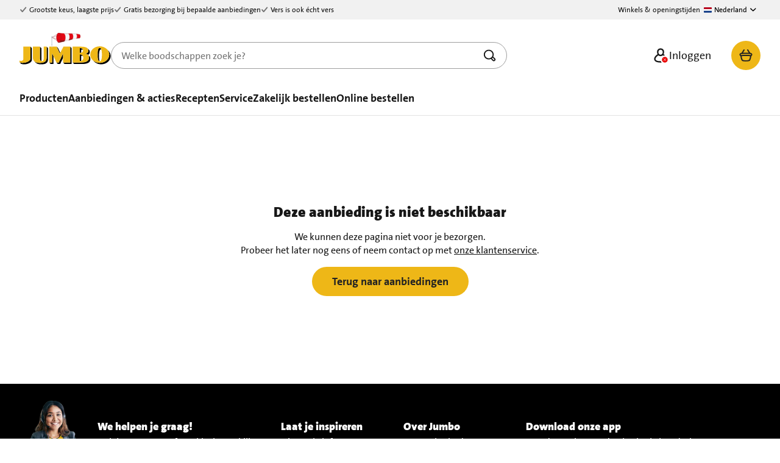

--- FILE ---
content_type: text/html;charset=utf-8
request_url: https://www.jumbo.com/aanbiedingen/jumbo-leverkaas-gekookte-gelderse-worst-of-elzasser-cervelaat/9282090-C-1
body_size: 180703
content:
<!DOCTYPE html><html  lang="nl-NL" dir="ltr"><head><meta charset="utf-8">
<meta name="viewport" content="width=device-width, initial-scale=1">
<title>Altijd lage prijzen op je dagelijkse boodschappen | Jumbo</title>
<style>.mode-dark{--kompas-color-text-default:#fff;--kompas-color-text-support:#c8c8c8;--kompas-color-text-disabled:#5e5e5e;--kompas-color-text-inverted:#000;--kompas-color-text-brand:#eeb717;--kompas-color-text-positive:#0c9e39;--kompas-color-text-warning:#ee7e38;--kompas-color-text-prominent:#ed3333;--kompas-color-text-error:#ff2020;--kompas-color-text-light:#fff;--kompas-color-text-dark:#000;--kompas-color-text-default-hover:#f1f1f1;--kompas-color-icon-default:#fff;--kompas-color-icon-support:#c8c8c8;--kompas-color-icon-disabled:#919191;--kompas-color-icon-inverted:#000;--kompas-color-icon-brand:#eeb717;--kompas-color-icon-positive:#0b8b32;--kompas-color-icon-warning:#ee7e38;--kompas-color-icon-prominent:#ed3333;--kompas-color-icon-error:#ff2020;--kompas-color-icon-light:#fff;--kompas-color-background-default:#1a1a1a;--kompas-color-background-support:#232323;--kompas-color-background-disabled:#3b3b3b;--kompas-color-background-inverted:#e3e3e3;--kompas-color-background-brand:#eeb717;--kompas-color-background-loading:#f5d474;--kompas-color-background-highlight-subtle:#473707;--kompas-color-background-positive-subtle:#053b15;--kompas-color-background-prominent-subtle:#460000;--kompas-color-background-warning-subtle:#47220a;--kompas-color-background-positive:#0c9e39;--kompas-color-background-prominent:#e90000;--kompas-color-background-overlay-light:#2f2f2f;--kompas-color-background-overlay-dark:#2f2f2f;--kompas-color-background-secondary:#2f2f2f;--kompas-color-background-support-hover:#d6d6d6;--kompas-color-background-active:#2f2f2f;--kompas-color-background-positive-hover:#0b8b32;--kompas-color-background-positive-active:#09772b;--kompas-color-background-light:#fff;--kompas-color-background-error:#ff2020;--kompas-color-background-error-hover:#e61d1d;--kompas-color-background-error-active:#cc1a1a;--kompas-color-border-default:#5e5e5e;--kompas-color-border-disabled:#464646;--kompas-color-border-strong:#e3e3e3;--kompas-color-border-inverted:#000;--kompas-color-border-hover:#bababa;--kompas-color-border-active:#757575;--kompas-color-border-highlight:#eeb717;--kompas-color-border-positive:#0b8b32;--kompas-color-border-error:#ff2020;--kompas-color-border-prominent:#ed3333;--kompas-color-border-support:#757575;--kompas-color-border-focus:#1497c3;--kompas-color-border-error-hover:#e61d1d;--kompas-color-shadow-15:transparent;--kompas-color-shadow-30:transparent;--kompas-color-shadow-70:transparent;--kompas-color-shimmering-default:#2f2f2f;--kompas-color-gradient-carousel-transparant:transparent;--kompas-color-gradient-carousel:#000;--kompas-button-color-background-primary:#eeb717;--kompas-button-color-background-primary-hover:#f1c545;--kompas-button-color-background-primary-active:#f5d474;--kompas-button-color-background-primary-loading:#f5d474;--kompas-button-color-background-secondary:#1a1a1a;--kompas-button-color-background-positive:#0c9e39;--kompas-button-color-background-positive-hover:#0b8b32;--kompas-button-color-background-positive-active:#09772b;--kompas-button-color-background-amending:#053b15;--kompas-button-color-background-amending-hover:#064f1c;--kompas-button-color-background-amending-active:#086324;--kompas-button-color-text-on-button:#fff;--kompas-button-color-icon-on-button:#fff;--kompas-button-color-border-secondary:#fff;--kompas-button-color-border-secondary-hover:#757575;--kompas-button-color-border-secondary-active:#757575;--kompas-button-color-text-disabled:#919191;--kompas-button-color-icon-disabled:#919191;--kompas-button-color-text-on-button-secondary:#fff;--kompas-button-color-icon-on-button-secondary:#fff;--kompas-button-color-text-on-primary:#000;--kompas-button-color-icon-on-primary:#000;--kompas-button-color-text-on-positive:#fff;--kompas-button-color-icon-on-positive:#fff;--kompas-button-color-background-secondary-hover:#1a1a1a;--kompas-button-color-background-secondary-active:#2f2f2f;--kompas-button-color-border-tertiary:#fff;--kompas-button-color-border-tertiary-hover:#bababa;--kompas-button-color-text-on-button-hover:#f1f1f1;--kompas-button-color-border-tertiary-active:#757575;--kompas-button-color-icon-on-button-hover:#f1f1f1;--kompas-button-color-background-disabled:#3b3b3b;--kompas-price-color-default:#fff;--kompas-price-color-promotion:#ed3333;--kompas-price-color-support:#c8c8c8;--kompas-divider-color-primary:#eeb717;--kompas-divider-color-support-medium:#5e5e5e;--kompas-divider-color-support-light:#5e5e5e;--kompas-popover-color-background-light:#232323;--kompas-popover-color-background-accent:#eeb717;--kompas-popover-color-background-dark:#232323;--kompas-popover-color-text-on-light:#fff;--kompas-popover-color-text-on-dark:#232323;--kompas-panel-color-border-default:#2f2f2f;--kompas-panel-color-border-hover:#acacac;--kompas-panel-color-background:#2f2f2f;--kompas-panel-color-border-active:#757575;--kompas-input-color-border-default:#9e9e9e;--kompas-input-color-border-hover:#acacac;--kompas-input-color-border-active:#acacac;--kompas-input-color-border-disabled:#3b3b3b;--kompas-input-color-icon-disabled:#464646;--kompas-input-color-text-disabled:#919191;--kompas-input-color-border-error:#ff2020;--kompas-input-color-text-error:#ff2020;--kompas-input-color-fill-selected:#0c9e39;--kompas-input-color-fill-selected-disabled:#232323;--kompas-input-color-background:#232323;--kompas-input-color-text:#fff;--kompas-input-color-background-search:#3b3b3b;--kompas-input-radio-checkbox-color-border-hover:#acacac;--kompas-input-radio-checkbox-color-background-checked:#0c9e39;--kompas-input-radio-checkbox-color-border-checked:#0c9e39;--kompas-input-radio-checkbox-color-border-checked-hover:#0c9e39;--kompas-toggle-color-background-off:#9e9e9e;--kompas-toggle-color-background-off-hover:#bababa;--kompas-toggle-color-background-off-disabled:#696969;--kompas-toggle-color-handle-off:#0b8b32;--kompas-toggle-color-handle-off-disabled:#232323;--kompas-toggle-color-icon-off:#171717;--kompas-toggle-color-background-on:#27cc59;--kompas-toggle-color-background-on-hover:#87e3a3;--kompas-toggle-color-background-on-disabled:#696969;--kompas-toggle-color-handle-on:#fff;--kompas-toggle-color-handle-on-disabled:#232323;--kompas-toggle-color-icon-on:#0fc647;--kompas-toggle-color-icon-on-hover:#87e3a3;--kompas-toggle-color-icon-on-disabled:#696969;--kompas-snackbar-color-background:#f1f1f1;--kompas-snackbar-color-icon-positive:#09772b;--kompas-snackbar-color-text:#000;--kompas-notification-color-background:#473707;--kompas-notification-color-text:#e3e3e3;--kompas-notification-color-icon:#e3e3e3;--kompas-notification-color-background-error:#460000;--kompas-notification-color-background-floating:#171717;--kompas-tabs-color-background:#171717;--kompas-tabs-color-background-inactive:#232323;--kompas-tabs-color-background-inactive-hover:#232323;--kompas-tabs-indicator-color-active:#eeb717;--kompas-table-color-background-default:#171717;--kompas-table-color-border:#2f2f2f;--kompas-table-header-color-background:#2f2f2f;--kompas-table-header-color-text:#9e9e9e;--kompas-table-header-color-icon:#9e9e9e;--kompas-tag-color-background-neutral:#464646;--kompas-tag-color-background-strong-transparant:rgba(0,0,0,.6);--kompas-tag-color-background-neutral-subtle:#2f2f2f;--kompas-banner-color-blue-subtle:#094357;--kompas-banner-color-text-on-banner:#fff;--kompas-i-os-home-indicatori-osbackground:#fff;--kompas-i-os-home-indicatori-os:#171717;--kompas-footer-color-background:#232323;--kompas-footer-color-text-on-footer:#fff}@font-face{font-display:swap;font-family:Jumbo The Sans;font-style:normal;font-weight:400;src:url(/_nuxt/JumboTheSans.woff2) format("woff2"),url(/_nuxt/JumboTheSans.woff) format("woff")}@font-face{font-display:swap;font-family:Jumbo The Sans;font-style:italic;font-weight:400;src:url(/_nuxt/JumboTheSans-Italic.woff2) format("woff2"),url(/_nuxt/JumboTheSans-Italic.woff) format("woff")}@font-face{font-display:swap;font-family:Jumbo The Sans;font-style:normal;font-weight:700;src:url(/_nuxt/JumboTheSans-Bold.woff2) format("woff2"),url(/_nuxt/JumboTheSans-Bold.woff) format("woff")}@font-face{font-display:swap;font-family:Jumbo The Sans;font-style:italic;font-weight:700;src:url(/_nuxt/JumboTheSans-BoldItalic.woff2) format("woff2"),url(/_nuxt/JumboTheSans-BoldItalic.woff) format("woff")}@font-face{font-display:swap;font-family:Jumbo The Sans;font-style:normal;font-weight:900;src:url(/_nuxt/JumboTheSansBlack-Black.woff2) format("woff2"),url(/_nuxt/JumboTheSansBlack-Black.woff) format("woff")}@font-face{font-display:swap;font-family:Jumbo The Sans;font-style:italic;font-weight:900;src:url(/_nuxt/JumboTheSansBlack-Italic.woff2) format("woff2"),url(/_nuxt/JumboTheSansBlack-Italic.woff) format("woff")}@font-face{font-display:swap;font-family:Kalam;font-style:normal;font-weight:400;src:url(/_nuxt/kalam-regular-webfont.woff2) format("woff2"),url(/_nuxt/kalam-regular-webfont.woff) format("woff")}@font-face{font-display:swap;font-family:Kalam;font-style:normal;font-weight:700;src:url(/_nuxt/kalam-bold-webfont.woff2) format("woff2"),url(/_nuxt/kalam-bold-webfont.woff) format("woff")}.u-margin-top-none{margin-block-start:0!important}.u-margin-right-none{margin-inline-end:0!important}.u-margin-bottom-none{margin-block-end:0!important}.u-margin-left-none{margin-inline-start:0!important}.u-margin-top-auto{margin-block-start:auto!important}.u-margin-right-auto{margin-inline-end:auto!important}.u-margin-bottom-auto{margin-block-end:auto!important}.u-margin-left-auto{margin-inline-start:auto!important}.u-margin-top-xs{margin-block-start:4px!important}.u-margin-right-xs{margin-inline-end:4px!important}.u-margin-bottom-xs{margin-block-end:4px!important}.u-margin-left-xs{margin-inline-start:4px!important}.u-margin-top-s{margin-block-start:8px!important}.u-margin-right-s{margin-inline-end:8px!important}.u-margin-bottom-s{margin-block-end:8px!important}.u-margin-left-s{margin-inline-start:8px!important}.u-margin-top-m{margin-block-start:16px!important}.u-margin-right-m{margin-inline-end:16px!important}.u-margin-bottom-m{margin-block-end:16px!important}.u-margin-left-m{margin-inline-start:16px!important}.u-margin-top-l{margin-block-start:32px!important}.u-margin-right-l{margin-inline-end:32px!important}.u-margin-bottom-l{margin-block-end:32px!important}.u-margin-left-l{margin-inline-start:32px!important}.u-margin-top-xl{margin-block-start:48px!important}.u-margin-right-xl{margin-inline-end:48px!important}.u-margin-bottom-xl{margin-block-end:48px!important}.u-margin-left-xl{margin-inline-start:48px!important}.u-margin-top-xxl{margin-block-start:64px!important}.u-margin-right-xxl{margin-inline-end:64px!important}.u-margin-bottom-xxl{margin-block-end:64px!important}.u-margin-left-xxl{margin-inline-start:64px!important}@media(min-width:23.4375em){.xs\:u-margin-top-none{margin-block-start:0!important}.xs\:u-margin-right-none{margin-inline-end:0!important}.xs\:u-margin-bottom-none{margin-block-end:0!important}.xs\:u-margin-left-none{margin-inline-start:0!important}.xs\:u-margin-top-auto{margin-block-start:auto!important}.xs\:u-margin-right-auto{margin-inline-end:auto!important}.xs\:u-margin-bottom-auto{margin-block-end:auto!important}.xs\:u-margin-left-auto{margin-inline-start:auto!important}.xs\:u-margin-top-xs{margin-block-start:4px!important}.xs\:u-margin-right-xs{margin-inline-end:4px!important}.xs\:u-margin-bottom-xs{margin-block-end:4px!important}.xs\:u-margin-left-xs{margin-inline-start:4px!important}.xs\:u-margin-top-s{margin-block-start:8px!important}.xs\:u-margin-right-s{margin-inline-end:8px!important}.xs\:u-margin-bottom-s{margin-block-end:8px!important}.xs\:u-margin-left-s{margin-inline-start:8px!important}.xs\:u-margin-top-m{margin-block-start:16px!important}.xs\:u-margin-right-m{margin-inline-end:16px!important}.xs\:u-margin-bottom-m{margin-block-end:16px!important}.xs\:u-margin-left-m{margin-inline-start:16px!important}.xs\:u-margin-top-l{margin-block-start:32px!important}.xs\:u-margin-right-l{margin-inline-end:32px!important}.xs\:u-margin-bottom-l{margin-block-end:32px!important}.xs\:u-margin-left-l{margin-inline-start:32px!important}.xs\:u-margin-top-xl{margin-block-start:48px!important}.xs\:u-margin-right-xl{margin-inline-end:48px!important}.xs\:u-margin-bottom-xl{margin-block-end:48px!important}.xs\:u-margin-left-xl{margin-inline-start:48px!important}.xs\:u-margin-top-xxl{margin-block-start:64px!important}.xs\:u-margin-right-xxl{margin-inline-end:64px!important}.xs\:u-margin-bottom-xxl{margin-block-end:64px!important}.xs\:u-margin-left-xxl{margin-inline-start:64px!important}}@media(min-width:36em){.s\:u-margin-top-none{margin-block-start:0!important}.s\:u-margin-right-none{margin-inline-end:0!important}.s\:u-margin-bottom-none{margin-block-end:0!important}.s\:u-margin-left-none{margin-inline-start:0!important}.s\:u-margin-top-auto{margin-block-start:auto!important}.s\:u-margin-right-auto{margin-inline-end:auto!important}.s\:u-margin-bottom-auto{margin-block-end:auto!important}.s\:u-margin-left-auto{margin-inline-start:auto!important}.s\:u-margin-top-xs{margin-block-start:4px!important}.s\:u-margin-right-xs{margin-inline-end:4px!important}.s\:u-margin-bottom-xs{margin-block-end:4px!important}.s\:u-margin-left-xs{margin-inline-start:4px!important}.s\:u-margin-top-s{margin-block-start:8px!important}.s\:u-margin-right-s{margin-inline-end:8px!important}.s\:u-margin-bottom-s{margin-block-end:8px!important}.s\:u-margin-left-s{margin-inline-start:8px!important}.s\:u-margin-top-m{margin-block-start:16px!important}.s\:u-margin-right-m{margin-inline-end:16px!important}.s\:u-margin-bottom-m{margin-block-end:16px!important}.s\:u-margin-left-m{margin-inline-start:16px!important}.s\:u-margin-top-l{margin-block-start:32px!important}.s\:u-margin-right-l{margin-inline-end:32px!important}.s\:u-margin-bottom-l{margin-block-end:32px!important}.s\:u-margin-left-l{margin-inline-start:32px!important}.s\:u-margin-top-xl{margin-block-start:48px!important}.s\:u-margin-right-xl{margin-inline-end:48px!important}.s\:u-margin-bottom-xl{margin-block-end:48px!important}.s\:u-margin-left-xl{margin-inline-start:48px!important}.s\:u-margin-top-xxl{margin-block-start:64px!important}.s\:u-margin-right-xxl{margin-inline-end:64px!important}.s\:u-margin-bottom-xxl{margin-block-end:64px!important}.s\:u-margin-left-xxl{margin-inline-start:64px!important}}@media(min-width:48em){.m\:u-margin-top-none{margin-block-start:0!important}.m\:u-margin-right-none{margin-inline-end:0!important}.m\:u-margin-bottom-none{margin-block-end:0!important}.m\:u-margin-left-none{margin-inline-start:0!important}.m\:u-margin-top-auto{margin-block-start:auto!important}.m\:u-margin-right-auto{margin-inline-end:auto!important}.m\:u-margin-bottom-auto{margin-block-end:auto!important}.m\:u-margin-left-auto{margin-inline-start:auto!important}.m\:u-margin-top-xs{margin-block-start:4px!important}.m\:u-margin-right-xs{margin-inline-end:4px!important}.m\:u-margin-bottom-xs{margin-block-end:4px!important}.m\:u-margin-left-xs{margin-inline-start:4px!important}.m\:u-margin-top-s{margin-block-start:8px!important}.m\:u-margin-right-s{margin-inline-end:8px!important}.m\:u-margin-bottom-s{margin-block-end:8px!important}.m\:u-margin-left-s{margin-inline-start:8px!important}.m\:u-margin-top-m{margin-block-start:16px!important}.m\:u-margin-right-m{margin-inline-end:16px!important}.m\:u-margin-bottom-m{margin-block-end:16px!important}.m\:u-margin-left-m{margin-inline-start:16px!important}.m\:u-margin-top-l{margin-block-start:32px!important}.m\:u-margin-right-l{margin-inline-end:32px!important}.m\:u-margin-bottom-l{margin-block-end:32px!important}.m\:u-margin-left-l{margin-inline-start:32px!important}.m\:u-margin-top-xl{margin-block-start:48px!important}.m\:u-margin-right-xl{margin-inline-end:48px!important}.m\:u-margin-bottom-xl{margin-block-end:48px!important}.m\:u-margin-left-xl{margin-inline-start:48px!important}.m\:u-margin-top-xxl{margin-block-start:64px!important}.m\:u-margin-right-xxl{margin-inline-end:64px!important}.m\:u-margin-bottom-xxl{margin-block-end:64px!important}.m\:u-margin-left-xxl{margin-inline-start:64px!important}}@media(min-width:62em){.l\:u-margin-top-none{margin-block-start:0!important}.l\:u-margin-right-none{margin-inline-end:0!important}.l\:u-margin-bottom-none{margin-block-end:0!important}.l\:u-margin-left-none{margin-inline-start:0!important}.l\:u-margin-top-auto{margin-block-start:auto!important}.l\:u-margin-right-auto{margin-inline-end:auto!important}.l\:u-margin-bottom-auto{margin-block-end:auto!important}.l\:u-margin-left-auto{margin-inline-start:auto!important}.l\:u-margin-top-xs{margin-block-start:4px!important}.l\:u-margin-right-xs{margin-inline-end:4px!important}.l\:u-margin-bottom-xs{margin-block-end:4px!important}.l\:u-margin-left-xs{margin-inline-start:4px!important}.l\:u-margin-top-s{margin-block-start:8px!important}.l\:u-margin-right-s{margin-inline-end:8px!important}.l\:u-margin-bottom-s{margin-block-end:8px!important}.l\:u-margin-left-s{margin-inline-start:8px!important}.l\:u-margin-top-m{margin-block-start:16px!important}.l\:u-margin-right-m{margin-inline-end:16px!important}.l\:u-margin-bottom-m{margin-block-end:16px!important}.l\:u-margin-left-m{margin-inline-start:16px!important}.l\:u-margin-top-l{margin-block-start:32px!important}.l\:u-margin-right-l{margin-inline-end:32px!important}.l\:u-margin-bottom-l{margin-block-end:32px!important}.l\:u-margin-left-l{margin-inline-start:32px!important}.l\:u-margin-top-xl{margin-block-start:48px!important}.l\:u-margin-right-xl{margin-inline-end:48px!important}.l\:u-margin-bottom-xl{margin-block-end:48px!important}.l\:u-margin-left-xl{margin-inline-start:48px!important}.l\:u-margin-top-xxl{margin-block-start:64px!important}.l\:u-margin-right-xxl{margin-inline-end:64px!important}.l\:u-margin-bottom-xxl{margin-block-end:64px!important}.l\:u-margin-left-xxl{margin-inline-start:64px!important}}@media(min-width:75em){.xl\:u-margin-top-none{margin-block-start:0!important}.xl\:u-margin-right-none{margin-inline-end:0!important}.xl\:u-margin-bottom-none{margin-block-end:0!important}.xl\:u-margin-left-none{margin-inline-start:0!important}.xl\:u-margin-top-auto{margin-block-start:auto!important}.xl\:u-margin-right-auto{margin-inline-end:auto!important}.xl\:u-margin-bottom-auto{margin-block-end:auto!important}.xl\:u-margin-left-auto{margin-inline-start:auto!important}.xl\:u-margin-top-xs{margin-block-start:4px!important}.xl\:u-margin-right-xs{margin-inline-end:4px!important}.xl\:u-margin-bottom-xs{margin-block-end:4px!important}.xl\:u-margin-left-xs{margin-inline-start:4px!important}.xl\:u-margin-top-s{margin-block-start:8px!important}.xl\:u-margin-right-s{margin-inline-end:8px!important}.xl\:u-margin-bottom-s{margin-block-end:8px!important}.xl\:u-margin-left-s{margin-inline-start:8px!important}.xl\:u-margin-top-m{margin-block-start:16px!important}.xl\:u-margin-right-m{margin-inline-end:16px!important}.xl\:u-margin-bottom-m{margin-block-end:16px!important}.xl\:u-margin-left-m{margin-inline-start:16px!important}.xl\:u-margin-top-l{margin-block-start:32px!important}.xl\:u-margin-right-l{margin-inline-end:32px!important}.xl\:u-margin-bottom-l{margin-block-end:32px!important}.xl\:u-margin-left-l{margin-inline-start:32px!important}.xl\:u-margin-top-xl{margin-block-start:48px!important}.xl\:u-margin-right-xl{margin-inline-end:48px!important}.xl\:u-margin-bottom-xl{margin-block-end:48px!important}.xl\:u-margin-left-xl{margin-inline-start:48px!important}.xl\:u-margin-top-xxl{margin-block-start:64px!important}.xl\:u-margin-right-xxl{margin-inline-end:64px!important}.xl\:u-margin-bottom-xxl{margin-block-end:64px!important}.xl\:u-margin-left-xxl{margin-inline-start:64px!important}}@media(min-width:100em){.xxl\:u-margin-top-none{margin-block-start:0!important}.xxl\:u-margin-right-none{margin-inline-end:0!important}.xxl\:u-margin-bottom-none{margin-block-end:0!important}.xxl\:u-margin-left-none{margin-inline-start:0!important}.xxl\:u-margin-top-auto{margin-block-start:auto!important}.xxl\:u-margin-right-auto{margin-inline-end:auto!important}.xxl\:u-margin-bottom-auto{margin-block-end:auto!important}.xxl\:u-margin-left-auto{margin-inline-start:auto!important}.xxl\:u-margin-top-xs{margin-block-start:4px!important}.xxl\:u-margin-right-xs{margin-inline-end:4px!important}.xxl\:u-margin-bottom-xs{margin-block-end:4px!important}.xxl\:u-margin-left-xs{margin-inline-start:4px!important}.xxl\:u-margin-top-s{margin-block-start:8px!important}.xxl\:u-margin-right-s{margin-inline-end:8px!important}.xxl\:u-margin-bottom-s{margin-block-end:8px!important}.xxl\:u-margin-left-s{margin-inline-start:8px!important}.xxl\:u-margin-top-m{margin-block-start:16px!important}.xxl\:u-margin-right-m{margin-inline-end:16px!important}.xxl\:u-margin-bottom-m{margin-block-end:16px!important}.xxl\:u-margin-left-m{margin-inline-start:16px!important}.xxl\:u-margin-top-l{margin-block-start:32px!important}.xxl\:u-margin-right-l{margin-inline-end:32px!important}.xxl\:u-margin-bottom-l{margin-block-end:32px!important}.xxl\:u-margin-left-l{margin-inline-start:32px!important}.xxl\:u-margin-top-xl{margin-block-start:48px!important}.xxl\:u-margin-right-xl{margin-inline-end:48px!important}.xxl\:u-margin-bottom-xl{margin-block-end:48px!important}.xxl\:u-margin-left-xl{margin-inline-start:48px!important}.xxl\:u-margin-top-xxl{margin-block-start:64px!important}.xxl\:u-margin-right-xxl{margin-inline-end:64px!important}.xxl\:u-margin-bottom-xxl{margin-block-end:64px!important}.xxl\:u-margin-left-xxl{margin-inline-start:64px!important}}.u-text-align-left{text-align:left!important}.u-text-align-right{text-align:right!important}.u-text-align-center{text-align:center!important}html{-webkit-font-smoothing:antialiased;background-color:var(--kompas-color-background-default,#fff);scroll-padding-top:auto!important}body{color:var(--kompas-color-text-default,#171717);font-family:Jumbo The Sans,JumboTheSans,sans-serif;font-size:1rem;line-height:1.375rem}body strong{font-weight:700}body em{font-style:italic}body .small,body small{font-size:.875rem;line-height:1.25rem}body .link,body a{color:currentColor;text-decoration:underline}body .link:hover,body a:hover{opacity:.8;text-decoration:none}body{margin:0;overflow-x:hidden;padding:0}img.image{border-radius:8px;max-width:100%;width:auto}.key-visual img.image,.product-hero img.image{border-radius:0}:target{scroll-margin-top:84px}@media(min-width:62em){:target{scroll-margin-top:214px}}</style>
<style>@media print{.mopinion-survey-content .btn-open-survey{display:none!important}}</style>
<style>.jum-icon[data-v-69002fa1]{fill:currentColor;height:24px;width:24px}.left[data-v-69002fa1]{float:left;margin-right:4px}.right[data-v-69002fa1]{float:right;margin-left:4px}</style>
<style>.screenreader-only{border:0;clip:rect(0,0,0,0);height:1px;margin:-1px;overflow:hidden;padding:0;position:absolute;width:1px}</style>
<style>.jum-dismiss[data-v-07a2d485]{-webkit-appearance:none;-moz-appearance:none;appearance:none;background:transparent;border:0;color:var(--kompas-color-icon-default,#000);cursor:pointer;margin:0;padding:0;position:relative}@media(hover:hover){.jum-dismiss[data-v-07a2d485]:hover{color:var(--kompas-color-icon-support,#757575)}}.jum-dismiss .icon-wrapper[data-v-07a2d485]{position:relative}.jum-dismiss .icon-wrapper svg[data-v-07a2d485]{display:block}.jum-dismiss .icon-wrapper[data-v-07a2d485]:after{content:"";height:44px;left:-13px;position:absolute;top:-13px;width:44px}</style>
<style>.footer[data-v-03666ed8],.header[data-v-03666ed8],dialog[data-v-03666ed8]{background:var(--kompas-color-background-default,#fff);box-sizing:border-box;z-index:130}dialog[data-v-03666ed8]{border:0;box-shadow:0 1px 2px #0000004d;color:var(--kompas-color-text-default,#171717);display:flex;flex-direction:column;height:100dvh;inset:0 0 0 auto;margin:0;max-height:none;max-width:1320px;overflow-y:auto;padding:0;position:fixed;width:80%}@media(max-width:47.99em){dialog.direction-left[data-v-03666ed8]{inset:0 auto 0 0}dialog.direction-bottom[data-v-03666ed8]{border-radius:8px 8px 0 0;height:calc(100% - 16px - env(safe-area-inset-top));inset:auto 0 0;width:100%}dialog.direction-bottom .header[data-v-03666ed8]{border-radius:8px 8px 0 0}}@media(min-width:48em){dialog.stroke[data-v-03666ed8]{max-width:432px}}dialog.accent[data-v-03666ed8]{border-bottom:4px solid var(--kompas-color-border-highlight,#eeb717)}dialog.adjust-height-to-content.direction-bottom[data-v-03666ed8]{height:auto;max-height:calc(100% - 16px - env(safe-area-inset-top))}dialog.stacked.visible[data-v-03666ed8]::backdrop{opacity:0}.footer[data-v-03666ed8],.header[data-v-03666ed8]{position:sticky}.header[data-v-03666ed8]{display:flex;flex-direction:column;padding:0 16px;top:0}@media(min-width:48em){.header[data-v-03666ed8]{padding:0 32px}}.header .dismiss[data-v-03666ed8]{align-self:flex-end;outline:none;padding:8px 0;z-index:130}@media(min-width:48em){.header .dismiss[data-v-03666ed8]{padding:16px 0 8px}}.header .header-slot[data-v-03666ed8]{padding:8px 0}@media(min-width:48em){.header .header-slot[data-v-03666ed8]{padding:16px 0}}@media(max-width:48em){.direction-bottom .header[data-v-03666ed8]{padding-top:8px}}.content[data-v-03666ed8]{flex:1;overflow:auto;padding:16px 16px calc(16px + env(safe-area-inset-bottom))}@media(min-width:48em){.content[data-v-03666ed8]{min-height:auto;padding:16px 32px calc(32px + env(safe-area-inset-bottom))}}.footer[data-v-03666ed8]{bottom:0;padding:16px 16px calc(16px + env(safe-area-inset-bottom));top:auto}@media(min-width:48em){.footer[data-v-03666ed8]{padding:16px 32px calc(16px + env(safe-area-inset-bottom))}}.footer.divider[data-v-03666ed8]{border-top:1px solid var(--kompas-divider-color-support-light,#e3e3e3)}dialog[data-v-03666ed8]{transform:translate(100%);transition:transform var(--dialog-leave-duration) var(--dialog-leave-easing) allow-discrete}@media(max-width:47.99em){dialog.direction-left[data-v-03666ed8]{transform:translate(-100%)}dialog.direction-bottom[data-v-03666ed8]{transform:translateY(100%)}}dialog[data-v-03666ed8]::backdrop{background:var(--kompas-color-background-inverted,#000);opacity:0;transition:opacity var(--backdrop-leave-duration) var(--backdrop-leave-easing) allow-discrete}dialog.visible[data-v-03666ed8]{overflow:initial;transform:translate(0);transition:transform var(--dialog-enter-duration) var(--dialog-enter-easing) allow-discrete}dialog.visible[data-v-03666ed8]::backdrop{opacity:.4;transition:opacity var(--backdrop-enter-duration) var(--backdrop-enter-easing) allow-discrete}</style>
<style>.jum-button[data-v-1c2db519]{align-items:center;background-color:var(--kompas-button-color-background-primary,#eeb717);border:1px solid transparent;border-radius:200px;box-sizing:border-box;color:var(--kompas-button-color-text-on-button,#232323);cursor:pointer;display:inline-flex;font-family:Jumbo The Sans,JumboTheSans,sans-serif;font-size:1.125rem;font-weight:700;gap:4px;margin:0;min-height:48px;padding:12px 32px;text-decoration:none;transition-duration:.2s;transition-property:background-color,border,color;transition-timing-function:ease-in-out;vertical-align:middle}@media(hover:hover){.jum-button[data-v-1c2db519]:hover{background-color:var(--kompas-button-color-background-primary-hover,#f1c545);color:var(--kompas-button-color-text-on-button-hover,#000)}}.jum-button[data-v-1c2db519]:focus-visible{outline:2px solid #0a4fff;outline-offset:4px}.jum-button.loading[data-v-1c2db519],.jum-button[data-v-1c2db519]:active{background-color:var(--kompas-button-color-background-primary-active,#f5d474)}.jum-button:not(.loading).disabled[data-v-1c2db519],.jum-button[data-v-1c2db519]:not(.loading):disabled{background-color:var(--kompas-color-background-disabled,#f1f1f1);color:var(--kompas-button-color-text-disabled,#757575);cursor:not-allowed}.jum-button.link.disabled[data-v-1c2db519]{pointer-events:none}.jum-button.secondary[data-v-1c2db519]{background-color:var(--kompas-button-color-background-secondary,#fff)}.jum-button.secondary[data-v-1c2db519]:active{background-color:var(--kompas-button-color-background-secondary-active,#f1f1f1)}.jum-button.secondary[data-v-1c2db519]:not(.floating){border-color:var(--kompas-button-color-border-secondary,#9e9e9e)}@media(hover:hover){.jum-button.secondary[data-v-1c2db519]:not(.floating):hover{border-color:var(--kompas-button-color-border-secondary-hover,#464646)}}.jum-button.secondary:not(.floating).loading[data-v-1c2db519]{border-color:var(--kompas-button-color-border-secondary-active,#000)}.jum-button.secondary:not(.floating):not(.loading).disabled[data-v-1c2db519],.jum-button.secondary[data-v-1c2db519]:not(.floating):not(.loading):disabled{border-color:transparent}.jum-button.tertiary[data-v-1c2db519]{background-color:transparent;color:currentColor}.jum-button.tertiary[data-v-1c2db519]:active{background-color:var(--kompas-button-color-background-secondary-active,#f1f1f1)}.jum-button.tertiary:not(.loading).disabled[data-v-1c2db519],.jum-button.tertiary[data-v-1c2db519]:not(.loading):disabled{background-color:transparent;text-decoration:none}.jum-button.positive[data-v-1c2db519],.jum-button.success[data-v-1c2db519]{background-color:var(--kompas-button-color-background-positive,#09772b);color:var(--kompas-color-text-inverted,#fff)}@media(hover:hover){.jum-button.positive[data-v-1c2db519]:not(.loading,.disabled,:disabled):hover,.jum-button.success[data-v-1c2db519]:not(.loading,.disabled,:disabled):hover{background-color:var(--kompas-button-color-background-positive-hover,#086324)}}.jum-button.positive[data-v-1c2db519]:not(.loading,.disabled,:disabled):active,.jum-button.success[data-v-1c2db519]:not(.loading,.disabled,:disabled):active{background-color:var(--kompas-button-color-background-positive-active,#064f1c)}.jum-button.accessibility[data-v-1c2db519]{background-color:var(--kompas-color-background-inverted,#000);color:var(--kompas-color-text-inverted,#fff);font-weight:700}.jum-button.circle[data-v-1c2db519]{height:48px;justify-content:center;padding:4px 0;width:48px}.jum-button.floating[data-v-1c2db519],.jum-button.shadow[data-v-1c2db519]{box-shadow:0 5px 10px #0000004d}.jum-button.loading[data-v-1c2db519]{color:transparent;cursor:wait;position:relative}.jum-button.loading[data-v-1c2db519]>:not(.spinner-wrapper){visibility:hidden}.jum-button.loading .spinner-wrapper[data-v-1c2db519]{color:var(--kompas-button-color-icon-on-button,#232323);height:24px;left:50%;position:absolute;top:50%;transform:translate(-50%) translateY(-50%);width:24px}.jum-button.loading .spinner-wrapper[data-v-1c2db519] .spinner{height:100%!important;width:100%!important}.jum-button.block[data-v-1c2db519]{display:flex;justify-content:center;width:100%}.jum-button.compact[data-v-1c2db519],.jum-button.small[data-v-1c2db519]{font-size:1rem;min-height:36px;padding:6px 16px}.jum-button.compact.circle[data-v-1c2db519],.jum-button.small.circle[data-v-1c2db519]{height:36px;padding:0;width:36px}@media(max-width:48em){.jum-button.responsive[data-v-1c2db519]{font-size:1rem;min-height:36px;padding:6px 16px}.jum-button.responsive.circle[data-v-1c2db519]{height:36px;padding:0;width:36px}}.jum-button[data-v-1c2db519] .jum-icon{height:24px;width:24px}@media(hover:hover){.jum-button.grouped.active.active[data-v-1c2db519]:hover{background-color:#eeb717}.jum-button.grouped.active.mandatory.active[data-v-1c2db519]:hover{cursor:default}}.jum-button.grouped[data-v-1c2db519]:not(:first-child):not(:last-child){border-radius:0}.jum-button.grouped[data-v-1c2db519]:not(:first-child):not(:last-child):not(.active){border-bottom-color:#c8c8c8;border-right-color:transparent}@media(hover:hover){.jum-button.grouped[data-v-1c2db519]:not(:first-child):not(:last-child):not(.active):hover{border-bottom-color:#464646}}.jum-button.grouped[data-v-1c2db519]:first-child{border-radius:32px 0 0 32px}.jum-button.grouped[data-v-1c2db519]:first-child:not(.active){border-bottom-color:#c8c8c8;border-right-color:transparent}@media(hover:hover){.jum-button.grouped[data-v-1c2db519]:first-child:not(.active):hover{border-bottom-color:#464646}}.jum-button.grouped[data-v-1c2db519]:last-child{border-radius:0 32px 32px 0}.jum-button.grouped.active+.jum-button[data-v-1c2db519]{border-left-color:transparent}</style>
<style>.h1[data-v-8c32abe1]{font-family:Jumbo The Sans,JumboTheSans,sans-serif;font-size:var(--kompas-font-size-heading-1,2rem);font-weight:400;line-height:var(--kompas-line-height-heading-1,2.4rem);margin:0 0 4px}.h1 .strong[data-v-8c32abe1],.h1[data-v-8c32abe1] .strong{font-weight:900}.h1 .mark[data-v-8c32abe1]{background-image:url(/_nuxt/assets/highlight-CwNPPnMc.svg)}.h1 .mark[data-v-8c32abe1],.h1[data-v-8c32abe1] .mark{background-color:unset;background-position:0 100%;background-repeat:no-repeat;background-size:100% 6px}.h1[data-v-8c32abe1] .mark{background-image:url(/_nuxt/assets/highlight-CwNPPnMc.svg)}.h1 strong[data-v-8c32abe1]{font-weight:900}.h1[data-v-8c32abe1] mark{background-color:unset;background-image:url(/_nuxt/assets/highlight-CwNPPnMc.svg);background-position:0 100%;background-repeat:no-repeat;background-size:100% 6px}.h1[data-v-8c32abe1] strong{font-family:inherit;font-weight:900}.h1.bold[data-v-8c32abe1]{font-weight:700}.h1.bold>strong[data-v-8c32abe1],.h1.bold[data-v-8c32abe1]>.strong{font-weight:400}.h1.strong[data-v-8c32abe1]{font-weight:900}.h1.handwritten[data-v-8c32abe1]{font-family:Kalam,script}.h2[data-v-8c32abe1]{font-family:Jumbo The Sans,JumboTheSans,sans-serif;font-size:var(--kompas-font-size-heading-2,1.75rem);font-weight:400;line-height:var(--kompas-line-height-heading-2,2.1rem);margin:0 0 4px}.h2 .strong[data-v-8c32abe1],.h2[data-v-8c32abe1] .strong{font-weight:900}.h2 .mark[data-v-8c32abe1]{background-image:url(/_nuxt/assets/highlight-CwNPPnMc.svg)}.h2 .mark[data-v-8c32abe1],.h2[data-v-8c32abe1] .mark{background-color:unset;background-position:0 100%;background-repeat:no-repeat;background-size:100% 6px}.h2[data-v-8c32abe1] .mark{background-image:url(/_nuxt/assets/highlight-CwNPPnMc.svg)}.h2 strong[data-v-8c32abe1]{font-weight:900}.h2[data-v-8c32abe1] mark{background-color:unset;background-image:url(/_nuxt/assets/highlight-CwNPPnMc.svg);background-position:0 100%;background-repeat:no-repeat;background-size:100% 6px}.h2[data-v-8c32abe1] strong{font-family:inherit;font-weight:900}.h2.bold[data-v-8c32abe1]{font-weight:700}.h2.bold>strong[data-v-8c32abe1],.h2.bold[data-v-8c32abe1]>.strong{font-weight:400}.h2.strong[data-v-8c32abe1]{font-weight:900}.h2.handwritten[data-v-8c32abe1]{font-family:Kalam,script}.h3[data-v-8c32abe1]{font-family:Jumbo The Sans,JumboTheSans,sans-serif;font-size:var(--kompas-font-size-heading-3,1.5rem);font-weight:400;line-height:var(--kompas-line-height-heading-3,1.8rem);margin:0 0 4px}.h3 .strong[data-v-8c32abe1],.h3[data-v-8c32abe1] .strong{font-weight:900}.h3 .mark[data-v-8c32abe1]{background-image:url(/_nuxt/assets/highlight-CwNPPnMc.svg)}.h3 .mark[data-v-8c32abe1],.h3[data-v-8c32abe1] .mark{background-color:unset;background-position:0 100%;background-repeat:no-repeat;background-size:100% 6px}.h3[data-v-8c32abe1] .mark{background-image:url(/_nuxt/assets/highlight-CwNPPnMc.svg)}.h3 strong[data-v-8c32abe1]{font-weight:900}.h3[data-v-8c32abe1] mark{background-color:unset;background-image:url(/_nuxt/assets/highlight-CwNPPnMc.svg);background-position:0 100%;background-repeat:no-repeat;background-size:100% 6px}.h3[data-v-8c32abe1] strong{font-family:inherit;font-weight:900}.h3.bold[data-v-8c32abe1]{font-weight:700}.h3.bold>strong[data-v-8c32abe1],.h3.bold[data-v-8c32abe1]>.strong{font-weight:400}.h3.strong[data-v-8c32abe1]{font-weight:900}.h3.handwritten[data-v-8c32abe1]{font-family:Kalam,script}.h4[data-v-8c32abe1]{font-family:Jumbo The Sans,JumboTheSans,sans-serif;font-size:var(--kompas-font-size-heading-4,1.25rem);font-weight:400;line-height:var(--kompas-line-height-heading-4,1.5rem);margin:0 0 4px}.h4 .strong[data-v-8c32abe1],.h4[data-v-8c32abe1] .strong{font-weight:900}.h4 .mark[data-v-8c32abe1]{background-image:url(/_nuxt/assets/highlight-CwNPPnMc.svg)}.h4 .mark[data-v-8c32abe1],.h4[data-v-8c32abe1] .mark{background-color:unset;background-position:0 100%;background-repeat:no-repeat;background-size:100% 6px}.h4[data-v-8c32abe1] .mark{background-image:url(/_nuxt/assets/highlight-CwNPPnMc.svg)}.h4 strong[data-v-8c32abe1]{font-weight:900}.h4[data-v-8c32abe1] mark{background-color:unset;background-image:url(/_nuxt/assets/highlight-CwNPPnMc.svg);background-position:0 100%;background-repeat:no-repeat;background-size:100% 6px}.h4[data-v-8c32abe1] strong{font-family:inherit;font-weight:900}.h4.bold[data-v-8c32abe1]{font-weight:700}.h4.bold>strong[data-v-8c32abe1],.h4.bold[data-v-8c32abe1]>.strong{font-weight:400}.h4.strong[data-v-8c32abe1]{font-weight:900}.h4.handwritten[data-v-8c32abe1]{font-family:Kalam,script}.h5[data-v-8c32abe1]{font-family:Jumbo The Sans,JumboTheSans,sans-serif;font-size:var(--kompas-font-size-heading-5,1.125rem);font-weight:400;line-height:var(--kompas-line-height-heading-5,1.35rem);margin:0 0 4px}.h5 .strong[data-v-8c32abe1],.h5[data-v-8c32abe1] .strong{font-weight:900}.h5 .mark[data-v-8c32abe1]{background-image:url(/_nuxt/assets/highlight-CwNPPnMc.svg)}.h5 .mark[data-v-8c32abe1],.h5[data-v-8c32abe1] .mark{background-color:unset;background-position:0 100%;background-repeat:no-repeat;background-size:100% 6px}.h5[data-v-8c32abe1] .mark{background-image:url(/_nuxt/assets/highlight-CwNPPnMc.svg)}.h5 strong[data-v-8c32abe1]{font-weight:900}.h5[data-v-8c32abe1] mark{background-color:unset;background-image:url(/_nuxt/assets/highlight-CwNPPnMc.svg);background-position:0 100%;background-repeat:no-repeat;background-size:100% 6px}.h5[data-v-8c32abe1] strong{font-family:inherit;font-weight:900}.h5.bold[data-v-8c32abe1]{font-weight:700}.h5.bold>strong[data-v-8c32abe1],.h5.bold[data-v-8c32abe1]>.strong{font-weight:400}.h5.strong[data-v-8c32abe1]{font-weight:900}.h5.handwritten[data-v-8c32abe1]{font-family:Kalam,script}.h6[data-v-8c32abe1]{font-family:Jumbo The Sans,JumboTheSans,sans-serif;font-size:var(--kompas-font-size-heading-6,1rem);font-weight:400;line-height:var(--kompas-line-height-heading-6,1.2rem);margin:0 0 4px}.h6 .strong[data-v-8c32abe1],.h6[data-v-8c32abe1] .strong{font-weight:900}.h6 .mark[data-v-8c32abe1]{background-image:url(/_nuxt/assets/highlight-CwNPPnMc.svg)}.h6 .mark[data-v-8c32abe1],.h6[data-v-8c32abe1] .mark{background-color:unset;background-position:0 100%;background-repeat:no-repeat;background-size:100% 6px}.h6[data-v-8c32abe1] .mark{background-image:url(/_nuxt/assets/highlight-CwNPPnMc.svg)}.h6 strong[data-v-8c32abe1]{font-weight:900}.h6[data-v-8c32abe1] mark{background-color:unset;background-image:url(/_nuxt/assets/highlight-CwNPPnMc.svg);background-position:0 100%;background-repeat:no-repeat;background-size:100% 6px}.h6[data-v-8c32abe1] strong{font-family:inherit;font-weight:900}.h6.bold[data-v-8c32abe1]{font-weight:700}.h6.bold>strong[data-v-8c32abe1],.h6.bold[data-v-8c32abe1]>.strong{font-weight:400}.h6.strong[data-v-8c32abe1]{font-weight:900}.h6.handwritten[data-v-8c32abe1]{font-family:Kalam,script}</style>
<style>.jum-container[data-v-8b1a2c22]{box-sizing:border-box;margin:0 auto;max-width:1600px;padding:0 16px}@media(min-width:48em){.jum-container[data-v-8b1a2c22]{padding:0 32px}}@media(min-width:100em){.jum-container[data-v-8b1a2c22]{padding:0 48px}}</style>
<style>.jum-scrollable-content[data-v-0d7ea643]{position:relative}.jum-scrollable-content[data-v-0d7ea643]:after,.jum-scrollable-content[data-v-0d7ea643]:before{background:linear-gradient(0,transparent,color-mix(in srgb,var(--kompas-color-background-inverted,#000) 5%,transparent));content:"";display:block;height:7px;left:0;opacity:0;pointer-events:none;position:absolute;right:0;transition:opacity .3s linear;z-index:1}.jum-scrollable-content[data-v-0d7ea643]:before{top:0}.jum-scrollable-content[data-v-0d7ea643]:after{bottom:0;transform:rotate(180deg)}.jum-scrollable-content.show-bottom-indicator[data-v-0d7ea643]:after,.jum-scrollable-content.show-top-indicator[data-v-0d7ea643]:before{opacity:1}.scrollable-area[data-v-0d7ea643]{overflow:auto}</style>
<style>.backdrop[data-v-300a59ec]{background:color-mix(in oklab,var(--kompas-color-background-inverted,#000) 30%,transparent);content:"";height:100%;inset:0;position:fixed;transition:opacity .25s ease-out;width:100%;z-index:200}.container[data-v-300a59ec]{color:var(--kompas-color-text-default,#171717);left:16px;position:fixed;top:50%;transform:translateY(-50%);transform-origin:center center;width:calc(100% - 32px);z-index:250}@media(min-width:36em){.container[data-v-300a59ec]{left:calc(50% - 191px);width:382px}}@media(min-width:48em){.container[data-v-300a59ec]{left:calc(50% - 225px);width:450px}}.content[data-v-300a59ec]{background-color:var(--kompas-color-background-default,#fff);border-radius:8px;padding:32px;position:relative}.content.accent-bottom[data-v-300a59ec]{border-bottom:4px solid var(--kompas-color-border-highlight,#eeb717)}.content.accent-top[data-v-300a59ec]{border-top:4px solid var(--kompas-color-border-highlight,#eeb717)}.message[data-v-300a59ec]{max-height:calc(100vh - 170px)}.dismiss[data-v-300a59ec]{position:absolute;right:16px;top:16px}.actions[data-v-300a59ec]{align-content:center;display:flex;justify-content:flex-end;margin-top:16px}.no-padding-on-the-sides[data-v-300a59ec]{padding-left:0;padding-right:0}.slide-enter-from[data-v-300a59ec],.slide-leave-to[data-v-300a59ec]{transform:translateY(-150vh)}.slide-enter-active[data-v-300a59ec],.slide-leave-active[data-v-300a59ec]{transition:transform .25s ease-out}.fade-enter-from[data-v-300a59ec],.fade-leave-to[data-v-300a59ec]{opacity:0}.grow-enter-active[data-v-300a59ec],.grow-leave-active[data-v-300a59ec]{transition:all .2s cubic-bezier(.4,0,.2,1)}.grow-enter-from[data-v-300a59ec],.grow-leave-to[data-v-300a59ec]{opacity:0;transform:scale(.8) translateY(-50%)}</style>
<style>.jum-grid[data-v-3e020d0b]{-moz-column-gap:16px;column-gap:16px;display:grid;grid-template-columns:repeat(12,1fr);margin:0 auto;row-gap:16px}@media(min-width:48em){.jum-grid[data-v-3e020d0b]{-moz-column-gap:32px;column-gap:32px;row-gap:32px}}.jum-grid.border[data-v-3e020d0b]{border:1px solid var(--kompas-color-border-default,#e3e3e3);border-radius:10px;padding:32px}</style>
<style>.jum-grid-cell[data-v-f25b6003]{grid-column-end:span 12}.jum-grid-cell.span-1[data-v-f25b6003]{grid-column-end:span 1}.jum-grid-cell.span-2[data-v-f25b6003]{grid-column-end:span 2}.jum-grid-cell.span-3[data-v-f25b6003]{grid-column-end:span 3}.jum-grid-cell.span-4[data-v-f25b6003]{grid-column-end:span 4}.jum-grid-cell.span-5[data-v-f25b6003]{grid-column-end:span 5}.jum-grid-cell.span-6[data-v-f25b6003]{grid-column-end:span 6}.jum-grid-cell.span-7[data-v-f25b6003]{grid-column-end:span 7}.jum-grid-cell.span-8[data-v-f25b6003]{grid-column-end:span 8}.jum-grid-cell.span-9[data-v-f25b6003]{grid-column-end:span 9}.jum-grid-cell.span-10[data-v-f25b6003]{grid-column-end:span 10}.jum-grid-cell.span-11[data-v-f25b6003]{grid-column-end:span 11}.jum-grid-cell.span-12[data-v-f25b6003]{grid-column-end:span 12}@media(min-width:23.4375em){.jum-grid-cell.span-xs-1[data-v-f25b6003]{display:block;grid-column-end:span 1}.jum-grid-cell.span-xs-2[data-v-f25b6003]{display:block;grid-column-end:span 2}.jum-grid-cell.span-xs-3[data-v-f25b6003]{display:block;grid-column-end:span 3}.jum-grid-cell.span-xs-4[data-v-f25b6003]{display:block;grid-column-end:span 4}.jum-grid-cell.span-xs-5[data-v-f25b6003]{display:block;grid-column-end:span 5}.jum-grid-cell.span-xs-6[data-v-f25b6003]{display:block;grid-column-end:span 6}.jum-grid-cell.span-xs-7[data-v-f25b6003]{display:block;grid-column-end:span 7}.jum-grid-cell.span-xs-8[data-v-f25b6003]{display:block;grid-column-end:span 8}.jum-grid-cell.span-xs-9[data-v-f25b6003]{display:block;grid-column-end:span 9}.jum-grid-cell.span-xs-10[data-v-f25b6003]{display:block;grid-column-end:span 10}.jum-grid-cell.span-xs-11[data-v-f25b6003]{display:block;grid-column-end:span 11}.jum-grid-cell.span-xs-12[data-v-f25b6003]{display:block;grid-column-end:span 12}}@media(min-width:36em){.jum-grid-cell.span-s-1[data-v-f25b6003]{display:block;grid-column-end:span 1}.jum-grid-cell.span-s-2[data-v-f25b6003]{display:block;grid-column-end:span 2}.jum-grid-cell.span-s-3[data-v-f25b6003]{display:block;grid-column-end:span 3}.jum-grid-cell.span-s-4[data-v-f25b6003]{display:block;grid-column-end:span 4}.jum-grid-cell.span-s-5[data-v-f25b6003]{display:block;grid-column-end:span 5}.jum-grid-cell.span-s-6[data-v-f25b6003]{display:block;grid-column-end:span 6}.jum-grid-cell.span-s-7[data-v-f25b6003]{display:block;grid-column-end:span 7}.jum-grid-cell.span-s-8[data-v-f25b6003]{display:block;grid-column-end:span 8}.jum-grid-cell.span-s-9[data-v-f25b6003]{display:block;grid-column-end:span 9}.jum-grid-cell.span-s-10[data-v-f25b6003]{display:block;grid-column-end:span 10}.jum-grid-cell.span-s-11[data-v-f25b6003]{display:block;grid-column-end:span 11}.jum-grid-cell.span-s-12[data-v-f25b6003]{display:block;grid-column-end:span 12}}@media(min-width:48em){.jum-grid-cell.span-m-1[data-v-f25b6003]{display:block;grid-column-end:span 1}.jum-grid-cell.span-m-2[data-v-f25b6003]{display:block;grid-column-end:span 2}.jum-grid-cell.span-m-3[data-v-f25b6003]{display:block;grid-column-end:span 3}.jum-grid-cell.span-m-4[data-v-f25b6003]{display:block;grid-column-end:span 4}.jum-grid-cell.span-m-5[data-v-f25b6003]{display:block;grid-column-end:span 5}.jum-grid-cell.span-m-6[data-v-f25b6003]{display:block;grid-column-end:span 6}.jum-grid-cell.span-m-7[data-v-f25b6003]{display:block;grid-column-end:span 7}.jum-grid-cell.span-m-8[data-v-f25b6003]{display:block;grid-column-end:span 8}.jum-grid-cell.span-m-9[data-v-f25b6003]{display:block;grid-column-end:span 9}.jum-grid-cell.span-m-10[data-v-f25b6003]{display:block;grid-column-end:span 10}.jum-grid-cell.span-m-11[data-v-f25b6003]{display:block;grid-column-end:span 11}.jum-grid-cell.span-m-12[data-v-f25b6003]{display:block;grid-column-end:span 12}}@media(min-width:62em){.jum-grid-cell.span-l-1[data-v-f25b6003]{display:block;grid-column-end:span 1}.jum-grid-cell.span-l-2[data-v-f25b6003]{display:block;grid-column-end:span 2}.jum-grid-cell.span-l-3[data-v-f25b6003]{display:block;grid-column-end:span 3}.jum-grid-cell.span-l-4[data-v-f25b6003]{display:block;grid-column-end:span 4}.jum-grid-cell.span-l-5[data-v-f25b6003]{display:block;grid-column-end:span 5}.jum-grid-cell.span-l-6[data-v-f25b6003]{display:block;grid-column-end:span 6}.jum-grid-cell.span-l-7[data-v-f25b6003]{display:block;grid-column-end:span 7}.jum-grid-cell.span-l-8[data-v-f25b6003]{display:block;grid-column-end:span 8}.jum-grid-cell.span-l-9[data-v-f25b6003]{display:block;grid-column-end:span 9}.jum-grid-cell.span-l-10[data-v-f25b6003]{display:block;grid-column-end:span 10}.jum-grid-cell.span-l-11[data-v-f25b6003]{display:block;grid-column-end:span 11}.jum-grid-cell.span-l-12[data-v-f25b6003]{display:block;grid-column-end:span 12}}@media(min-width:75em){.jum-grid-cell.span-xl-1[data-v-f25b6003]{display:block;grid-column-end:span 1}.jum-grid-cell.span-xl-2[data-v-f25b6003]{display:block;grid-column-end:span 2}.jum-grid-cell.span-xl-3[data-v-f25b6003]{display:block;grid-column-end:span 3}.jum-grid-cell.span-xl-4[data-v-f25b6003]{display:block;grid-column-end:span 4}.jum-grid-cell.span-xl-5[data-v-f25b6003]{display:block;grid-column-end:span 5}.jum-grid-cell.span-xl-6[data-v-f25b6003]{display:block;grid-column-end:span 6}.jum-grid-cell.span-xl-7[data-v-f25b6003]{display:block;grid-column-end:span 7}.jum-grid-cell.span-xl-8[data-v-f25b6003]{display:block;grid-column-end:span 8}.jum-grid-cell.span-xl-9[data-v-f25b6003]{display:block;grid-column-end:span 9}.jum-grid-cell.span-xl-10[data-v-f25b6003]{display:block;grid-column-end:span 10}.jum-grid-cell.span-xl-11[data-v-f25b6003]{display:block;grid-column-end:span 11}.jum-grid-cell.span-xl-12[data-v-f25b6003]{display:block;grid-column-end:span 12}}@media(min-width:100em){.jum-grid-cell.span-xxl-1[data-v-f25b6003]{display:block;grid-column-end:span 1}.jum-grid-cell.span-xxl-2[data-v-f25b6003]{display:block;grid-column-end:span 2}.jum-grid-cell.span-xxl-3[data-v-f25b6003]{display:block;grid-column-end:span 3}.jum-grid-cell.span-xxl-4[data-v-f25b6003]{display:block;grid-column-end:span 4}.jum-grid-cell.span-xxl-5[data-v-f25b6003]{display:block;grid-column-end:span 5}.jum-grid-cell.span-xxl-6[data-v-f25b6003]{display:block;grid-column-end:span 6}.jum-grid-cell.span-xxl-7[data-v-f25b6003]{display:block;grid-column-end:span 7}.jum-grid-cell.span-xxl-8[data-v-f25b6003]{display:block;grid-column-end:span 8}.jum-grid-cell.span-xxl-9[data-v-f25b6003]{display:block;grid-column-end:span 9}.jum-grid-cell.span-xxl-10[data-v-f25b6003]{display:block;grid-column-end:span 10}.jum-grid-cell.span-xxl-11[data-v-f25b6003]{display:block;grid-column-end:span 11}.jum-grid-cell.span-xxl-12[data-v-f25b6003]{display:block;grid-column-end:span 12}}</style>
<style>.jum-input-label[data-v-c4be800b]{color:var(--kompas-color-text-default,#171717);display:table;font-family:Jumbo The Sans,JumboTheSans,sans-serif;font-size:16px;font-weight:400;line-height:24px}@media(hover:hover){.jum-input-label[data-v-c4be800b]:hover{color:var(--kompas-color-text-default,#171717)}}</style>
<style>.jum-input-checkbox[data-v-8cd72220]{cursor:pointer;display:flex;gap:12px}.jum-input-checkbox .box[data-v-8cd72220]{align-items:center;background-color:var(--kompas-input-color-background,#fff);border:1px solid var(--kompas-input-color-border-default,#757575);border-radius:4px;display:flex;flex-shrink:0;height:22px;justify-content:center;width:22px}.jum-input-checkbox .label[data-v-8cd72220]{align-content:center;color:var(--kompas-color-text-default,#171717);display:inline-block}.jum-input-checkbox.large .box[data-v-8cd72220]{height:30px;width:30px}@media(hover:hover){.jum-input-checkbox:hover .box[data-v-8cd72220]{border-color:var(--kompas-input-color-border-hover,#464646)}}.jum-input-checkbox:active .box[data-v-8cd72220]{border-color:var(--kompas-input-color-border-active,#464646)}.jum-input-checkbox:has(.input:focus-visible) .box[data-v-8cd72220]{outline:2px solid #0a4fff;outline-offset:4px}.jum-input-checkbox.checked .box[data-v-8cd72220]{background-color:var(--kompas-color-background-positive,#09772b);color:var(--kompas-color-icon-light,#fff)}@media(hover:hover){.jum-input-checkbox.checked:hover .box[data-v-8cd72220]{background-color:var(--kompas-color-background-positive-hover,#086324);color:var(--kompas-color-icon-light,#fff)}}.jum-input-checkbox.checked:active .box[data-v-8cd72220]{background-color:var(--kompas-color-background-positive-active,#064f1c);color:var(--kompas-color-icon-light,#fff)}.jum-input-checkbox.invalid .box[data-v-8cd72220]{border-color:var(--kompas-input-color-border-error,#ba0000)}.jum-input-checkbox.invalid .label[data-v-8cd72220]{color:var(--kompas-input-color-text-error,#ba0000)}@media(hover:hover){.jum-input-checkbox.invalid:hover .box[data-v-8cd72220]{border-color:var(--kompas-color-border-error-hover,#a30000)}.jum-input-checkbox.invalid:hover .label[data-v-8cd72220]{color:var(--kompas-input-color-text-error,#ba0000)}}.jum-input-checkbox.invalid.checked[data-v-8cd72220]{border:0}.jum-input-checkbox.invalid.checked .box[data-v-8cd72220]{background-color:var(--kompas-color-background-error,#ba0000);color:var(--kompas-color-icon-light,#fff)}@media(hover:hover){.jum-input-checkbox.invalid.checked:hover .box[data-v-8cd72220]{background-color:var(--kompas-color-background-error-hover,#a30000)}}.jum-input-checkbox.invalid.checked:active .box[data-v-8cd72220]{background-color:var(--kompas-color-background-error-active,#8c0000)}.jum-input-checkbox.disabled.checked[data-v-8cd72220],.jum-input-checkbox.disabled[data-v-8cd72220],.jum-input-checkbox.disabled[data-v-8cd72220]:active{cursor:default}@media(hover:hover){.jum-input-checkbox.disabled[data-v-8cd72220]:hover{cursor:default}}.jum-input-checkbox.disabled .box[data-v-8cd72220],.jum-input-checkbox.disabled.checked .box[data-v-8cd72220],.jum-input-checkbox.disabled:active .box[data-v-8cd72220]{background-color:var(--kompas-color-background-disabled,#f1f1f1);border-color:var(--kompas-color-border-disabled,#c8c8c8);color:var(--kompas-color-icon-disabled,#5e5e5e)}@media(hover:hover){.jum-input-checkbox.disabled:hover .box[data-v-8cd72220]{background-color:var(--kompas-color-background-disabled,#f1f1f1);border-color:var(--kompas-color-border-disabled,#c8c8c8);color:var(--kompas-color-icon-disabled,#5e5e5e)}}.jum-input-checkbox.disabled .label[data-v-8cd72220],.jum-input-checkbox.disabled.checked .label[data-v-8cd72220],.jum-input-checkbox.disabled:active .label[data-v-8cd72220]{color:var(--kompas-color-text-disabled,#5e5e5e);cursor:default}@media(hover:hover){.jum-input-checkbox.disabled:hover .label[data-v-8cd72220]{color:var(--kompas-color-text-disabled,#5e5e5e);cursor:default}}.jum-input-checkbox+.jum-input-checkbox[data-v-8cd72220]{margin-top:16px}</style>
<style>.jum-input-radio[data-v-2e128ca5]{align-items:center;cursor:pointer;display:flex;padding:0;position:relative}.jum-input-radio+.jum-input-radio[data-v-2e128ca5]{margin-top:16px}.jum-input-radio .label[data-v-2e128ca5]{display:inline-block;margin-left:32px}@media(hover:hover){.jum-input-radio .label[data-v-2e128ca5]:hover{color:var(--kompas-color-text-default,#171717)}}.jum-input-radio .radio[data-v-2e128ca5]{align-items:center;background-color:var(--kompas-input-color-background,#fff);border:1px solid var(--kompas-input-color-border-default,#757575);border-radius:1000px;box-sizing:border-box;display:inline-flex;height:24px;justify-content:center;overflow:hidden;position:absolute;width:24px}@media(hover:hover){.jum-input-radio:hover .radio[data-v-2e128ca5]{border-color:var(--kompas-input-radio-checkbox-color-border-hover,#464646)}}.jum-input-radio:active .radio[data-v-2e128ca5]{background-color:var(--kompas-color-background-support,#f1f1f1);border-color:var(--kompas-input-color-border-active,#464646)}.jum-input-radio.checked .radio[data-v-2e128ca5]{border-color:var(--kompas-color-border-positive,#0b8b32)}.jum-input-radio.checked .radio[data-v-2e128ca5]:after{background-color:var(--kompas-color-background-positive,#09772b);border-radius:100px;content:"";display:block;height:14px;width:14px}@media(hover:hover){.jum-input-radio.checked:hover .radio[data-v-2e128ca5]{border-color:var(--kompas-button-color-background-positive-hover,#086324)}.jum-input-radio.checked:hover .radio[data-v-2e128ca5]:after{background-color:var(--kompas-button-color-background-positive-hover,#086324)}}.jum-input-radio.checked:active .radio[data-v-2e128ca5]{background-color:var(--kompas-color-background-support,#f1f1f1);border-color:var(--kompas-button-color-background-positive-active,#064f1c)}.jum-input-radio.checked:active .radio[data-v-2e128ca5]:after{background-color:var(--kompas-button-color-background-positive-active,#064f1c)}.jum-input-radio.invalid .radio[data-v-2e128ca5]{border-color:var(--kompas-color-border-error,#ba0000)}.jum-input-radio.invalid .radio[data-v-2e128ca5]:after{background-color:var(--kompas-color-icon-error,#ba0000)}.jum-input-radio.invalid .label[data-v-2e128ca5]{color:var(--kompas-input-color-text-error,#ba0000)}@media(hover:hover){.jum-input-radio.invalid:hover .label[data-v-2e128ca5]{color:#8c0000}.jum-input-radio.invalid:hover .radio[data-v-2e128ca5]{border-color:#8c0000}.jum-input-radio.invalid:hover .radio[data-v-2e128ca5]:after{background-color:#8c0000}}.jum-input-radio.disabled .radio[data-v-2e128ca5]{background-color:var(--kompas-color-background-disabled,#f1f1f1);border-color:var(--kompas-input-color-fill-selected-disabled,#f1f1f1);cursor:not-allowed;pointer-events:none}.jum-input-radio.disabled .radio[data-v-2e128ca5]:after{background-color:var(--kompas-input-color-icon-disabled,#d6d6d6)}@media(hover:hover){.jum-input-radio.disabled:hover .radio[data-v-2e128ca5]{background-color:var(--kompas-color-background-disabled,#f1f1f1);border-color:var(--kompas-input-color-fill-selected-disabled,#f1f1f1)}.jum-input-radio.disabled:hover .radio[data-v-2e128ca5]:after{background-color:var(--kompas-input-color-icon-disabled,#d6d6d6)}}.jum-input-radio:has(.input:focus-visible) .radio[data-v-2e128ca5]{outline:2px solid #0a4fff;outline-offset:4px}</style>
<style>.jum-lottie[data-v-59040be8]{display:block;margin:0}.jum-lottie .container[data-v-59040be8]{height:100%;width:100%}.jum-lottie .caption[data-v-59040be8]{border:0;clip:rect(0,0,0,0);height:1px;margin:-1px;overflow:hidden;padding:0;position:absolute;width:1px}</style>
<style>.jum-panel[data-v-0e801f72]{background-color:var(--kompas-color-background-default,#fff);border:1px solid var(--kompas-color-border-default,#e3e3e3);border-radius:8px}.jum-panel.accent-bottom[data-v-0e801f72]{border-bottom:1px solid var(--kompas-color-border-highlight,#eeb717);box-shadow:0 -23px 0 -20px var(--kompas-color-border-highlight,#eeb717) inset;padding-bottom:3px}.jum-panel.accent-left[data-v-0e801f72]{border-left:1px solid var(--kompas-color-border-highlight,#eeb717);box-shadow:23px 0 0 -20px var(--kompas-color-border-highlight,#eeb717) inset;min-width:60px;padding-left:3px}.jum-panel.accent-top[data-v-0e801f72]{border-top:1px solid var(--kompas-color-border-highlight,#eeb717);box-shadow:0 23px 0 -20px var(--kompas-color-border-highlight,#eeb717) inset;padding-top:3px}</style>
<style>.jum-panel-link[data-v-286ef4cd]{align-items:center;background-color:var(--kompas-color-background-default,#fff);border:1px solid var(--kompas-color-border-default,#e3e3e3);border-radius:8px;color:inherit;display:flex;padding:16px;text-decoration:none;transition:border-color .15s ease-in-out}.jum-panel-link.active[data-v-286ef4cd]{background-color:var(--kompas-color-background-inverted,#000);color:var(--kompas-color-text-inverted,#fff)}@media(hover:hover){.jum-panel-link[data-v-286ef4cd]:hover{border-color:var(--kompas-color-border-hover,#464646)}}.jum-panel-link[data-v-286ef4cd]:active{border-color:var(--kompas-color-border-active,#000)}.icon[data-v-286ef4cd]{flex-shrink:0;height:1.75rem;max-width:64px;width:1.75rem}@media(min-width:62em){.icon[data-v-286ef4cd]{height:2rem;width:2rem}}.label[data-v-286ef4cd]{font-family:Jumbo The Sans,JumboTheSans,sans-serif;font-size:.875rem;font-weight:700;line-height:1.25rem;margin-left:.5rem}@media(min-width:62em){.label[data-v-286ef4cd]{font-size:1rem;line-height:1.375rem}}.chevron-right[data-v-286ef4cd]{flex-shrink:0;height:1.25rem;margin-left:auto;max-height:64px;width:1.25rem}@media(min-width:62em){.chevron-right[data-v-286ef4cd]{height:1.375rem;width:1.375rem}}</style>
<style>.jum-toggle[data-v-3158873b]{display:flex;flex-flow:column;position:relative}.label-group[data-v-3158873b]{display:inline-flex;flex-flow:row;gap:8px;justify-content:space-between}.reversed .label-group[data-v-3158873b]{flex-flow:row-reverse;justify-content:start}.jum-toggle:has(.description) .label[data-v-3158873b]{font-weight:700}.gutter[data-v-3158873b]:has(:focus-visible){outline:2px solid #0a4fff;outline-offset:4px;outline-offset:2px}.input[data-v-3158873b]{cursor:pointer;height:100%;left:0;margin:0;opacity:0;position:absolute;top:0;width:100%}.handle[data-v-3158873b]{align-items:center;background-color:var(--kompas-toggle-color-handle-off,#fff);border-radius:.625rem;box-sizing:border-box;display:inline-flex;height:1.25rem;justify-content:center;pointer-events:none;transition:all .2s cubic-bezier(.4,0,.2,1);width:1.25rem}@media(prefers-reduced-motion){.handle[data-v-3158873b]{transition-delay:0s;transition-duration:0s}}.gutter[data-v-3158873b]{background-color:var(--kompas-toggle-color-background-off,#757575);border-radius:.75rem;box-sizing:border-box;display:inline-flex;height:1.5rem;padding:.125rem;position:relative;transition:background-color .2s cubic-bezier(.4,0,.2,1);width:3rem}.jum-toggle:has(:checked) .handle[data-v-3158873b]{background-color:var(--kompas-toggle-color-handle-on,#fff);margin-left:1.5rem}.jum-toggle:has(:checked) .gutter[data-v-3158873b]{background-color:var(--kompas-toggle-color-background-on,#0b8b32)}.jum-toggle:has(:disabled) .handle[data-v-3158873b]{background-color:var(--kompas-toggle-color-handle-off-disabled,#f1f1f1);cursor:default}.jum-toggle:has(:disabled) .gutter[data-v-3158873b]{background-color:var(--kompas-toggle-color-background-off-disabled,#9e9e9e);cursor:default}.jum-toggle:has(:disabled:checked) .handle[data-v-3158873b]{background-color:var(--kompas-toggle-color-handle-on-disabled,#f1f1f1)}.jum-toggle:has(:disabled:checked) .gutter[data-v-3158873b]{background-color:var(--kompas-toggle-color-background-on-disabled,#9e9e9e)}.input[data-v-3158873b]:disabled{cursor:default}.handle .jum-icon[data-v-3158873b]{color:var(--kompas-toggle-color-icon-off,#fff);height:.75rem;position:relative;transition:color .2s cubic-bezier(.4,0,.2,1);width:.75rem}.jum-toggle:has(:disabled) .jum-icon[data-v-3158873b]{color:var(--kompas-toggle-color-handle-off-disabled,#f1f1f1)}.jum-toggle:has(:checked) .jum-icon[data-v-3158873b]{color:var(--kompas-toggle-color-icon-on,#0b8b32)}.jum-toggle:has(:disabled:checked) .jum-icon[data-v-3158873b]{color:var(--kompas-toggle-color-icon-on-disabled,#9e9e9e)}@media(hover:hover){.gutter[data-v-3158873b]:not(:has(:disabled)):hover{background-color:var(--kompas-toggle-color-background-off-hover,#5e5e5e)}}@media(hover:hover){.gutter[data-v-3158873b]:not(:has(:disabled)):has(:checked):hover{background-color:var(--kompas-toggle-color-background-on-hover,#09772b)}}@media(hover:hover){.gutter:not(:has(:disabled)):has(:checked):hover .jum-icon[data-v-3158873b]{color:var(--kompas-toggle-color-icon-on-hover,#09772b)}}.gutter:not(:has(:disabled)):has(:active) .handle[data-v-3158873b]{width:2rem}.gutter:not(:has(:disabled)):has(:checked:active) .handle[data-v-3158873b]{margin-left:.75rem}.loading[data-v-3158873b]{cursor:not-allowed}.loading .handle[data-v-3158873b]{width:2rem}.loading .jum-icon[data-v-3158873b]{display:none}.loading:has(:checked) .handle[data-v-3158873b]{margin-left:.75rem}.spinner-wrapper[data-v-3158873b]{align-self:center;height:1.25rem;justify-self:center;transform:scale(.8);width:1.25rem}</style>
<style>@keyframes pulse-c45f6241{50%{height:38.25px;width:38.25px}to{height:34px;width:34px}}@keyframes pulse-sm-c45f6241{50%{height:24.75px;width:24.75px}to{height:22px;width:22px}}@keyframes pulse-xs-c45f6241{50%{height:14.625px;width:14.625px}to{height:13px;width:13px}}.check[data-v-c45f6241]{align-items:center;background-color:#fff;border-radius:50%;display:flex;height:24px;opacity:.85;position:absolute;width:24px;z-index:2}@media(min-width:36em){.check[data-v-c45f6241]{height:32px;width:32px}}.check--pulse[data-v-c45f6241]{animation-duration:.3s;animation-name:pulse-sm-c45f6241}@media(min-width:36em){.check--pulse[data-v-c45f6241]{animation-name:pulse-c45f6241}}.check--pulse .check-icon[data-v-c45f6241]{animation-duration:.3s;animation-name:pulse-xs-c45f6241}@media(min-width:36em){.check--pulse .check-icon[data-v-c45f6241]{animation-name:pulse-sm-c45f6241}}.check .check-icon[data-v-c45f6241]{display:block;fill:#0b8b32;height:12px;margin:auto;width:12px}@media(min-width:36em){.check .check-icon[data-v-c45f6241]{height:22px;width:22px}}</style>
<style>.product-image[data-v-12679ace]{align-items:center;display:flex;height:100%;justify-content:center;position:relative;width:100%}.image[data-v-12679ace]{float:left;height:100%;-o-object-fit:scale-down;object-fit:scale-down;width:100%}.image.image-disabled[data-v-12679ace]{opacity:.5}.image-placeholder[data-v-12679ace]{color:#c8c8c8;height:32px;width:32px}.marketing-image[data-v-12679ace]{height:32px;width:32px}.external-image[data-v-12679ace],.marketing-image[data-v-12679ace]{display:block;-o-object-fit:contain;object-fit:contain;position:absolute;z-index:2}.external-image[data-v-12679ace]{height:28px;width:53px}.top-left[data-v-12679ace]{left:0;top:0}.top-right[data-v-12679ace]{right:0;top:0}.bottom-left[data-v-12679ace]{bottom:0;left:0}.bottom-right[data-v-12679ace]{bottom:0;right:0}</style>
<style>.title[data-v-510dc63c]{font-weight:900}@media(max-width:768px){.title[data-v-510dc63c]{font-weight:700}}</style>
<style>.button-group[data-v-685c9b03]{display:flex}.button-group[data-v-685c9b03],.button-group .buttons[data-v-685c9b03]{margin-bottom:16px}@media(max-width:768px){.button-group .buttons[data-v-685c9b03]{display:block;flex-grow:2}}.button-group .buttons.secondary[data-v-685c9b03]{margin-right:16px}@media(max-width:768px){.button-group .buttons.secondary[data-v-685c9b03]{flex-grow:1}}.tips[data-v-685c9b03]{color:var(--kompas-color-text-support,#757575);display:flex;flex-direction:column;text-align:left}@media(max-width:768px){.tips[data-v-685c9b03]{text-align:center}}</style>
<style>.jum-panel-link[data-v-1e85e555]{margin-top:10px}h4[data-v-1e85e555]{margin-bottom:5px}</style>
<style>.error-heading[data-v-54ecbc2d]{margin-bottom:16px;margin-top:-32px}.error-message nav[data-v-54ecbc2d]{margin:0 -4px;max-width:400px}@media(max-width:47.99em){.error-message nav[data-v-54ecbc2d]{max-width:unset;text-align:center}}.error-message nav[data-v-54ecbc2d] .jum-button{margin:4px}</style>
<style>.barcode-container[data-v-076450c0]{margin-bottom:32px;width:100%}.barcode-container p[data-v-076450c0]{color:var(--kompas-color-text-support,#757575);margin:8px 0 0;text-align:center}.error-message[data-v-076450c0]{box-sizing:border-box;flex-direction:column;justify-content:center;width:100%}.error-message.jum-grid-cell[data-v-076450c0]{display:flex}@media(max-width:47.99em){.error-message[data-v-076450c0]{text-align:center}}.error-message .error-paragraph[data-v-076450c0]{margin-bottom:16px;margin-top:0}@media(min-width:48em){.error-message .error-paragraph[data-v-076450c0]{max-width:400px}}.error-message-app[data-v-076450c0]{text-align:center}.error-message-app .error-paragraph[data-v-076450c0]{margin:0 0 16px}.error-animation[data-v-076450c0]{margin-top:-80px}@media(min-width:62em){.error-animation[data-v-076450c0]{margin:0;padding:0 80px}}</style>
<style>.error-handler[data-v-88ffaf54]{align-items:center;box-sizing:border-box;display:flex;flex-direction:column;padding:32px 0;width:100%}@media(max-width:47.99em){.error-handler[data-v-88ffaf54]{min-height:calc(100vh - var(--mobile-nav-height) - var(--mobile-header-height))}}.error-handler .error-details[data-v-88ffaf54]{margin-top:16px;padding:16px}</style>
<style>.actions-grid[data-v-6d76d4d1]{display:flex;gap:16px}.actions-grid.rows[data-v-6d76d4d1]{flex-direction:column-reverse;width:100%}.text[data-v-6d76d4d1]{margin-bottom:4px}</style>
<style>.subtitle[data-v-793e8ecc]{font-size:14px;margin-bottom:16px;margin-top:8px}@media(min-width:48em){.subtitle[data-v-793e8ecc]{font-size:16px}}.img-list[data-v-793e8ecc]{align-items:center;display:flex;list-style-type:none;margin:0;padding:0}.img-item[data-v-793e8ecc]{margin-right:8px;text-align:center;width:54px}@media(min-width:48em){.img-item[data-v-793e8ecc]{margin-right:16px;width:64px}}.img-item img[data-v-793e8ecc]{display:block;width:100%}.img-item[data-v-793e8ecc] .image-placeholder{height:32px;width:32px}</style>
<style>.dialog-button[data-v-fb64e8e8]{justify-content:center;margin-bottom:8px;width:100%}.dialog-button[data-v-fb64e8e8]:last-child{margin-bottom:0}@media(min-width:48em){.dialog-button[data-v-fb64e8e8]:last-child{margin-top:0}}</style>
<style>.dialog-button[data-v-caa8ce34]{width:100%}.dialog-button[data-v-caa8ce34],.dialog-img[data-v-caa8ce34]{display:flex;justify-content:center}.dialog-img[data-v-caa8ce34]{margin-bottom:16px}.dialog-img img[data-v-caa8ce34]{display:block;max-width:297px;width:100%}.dialog-text[data-v-caa8ce34]{font-size:1.125rem;line-height:1.5rem}@media(min-width:62em){.dialog-text[data-v-caa8ce34]{font-size:1.5rem;line-height:1.875rem}}.basket-dialog[data-v-caa8ce34] .container{left:calc(50% - 144px);width:288px}@media(min-width:62em){.basket-dialog[data-v-caa8ce34] .container{left:calc(50% - 179px);width:358px}}.basket-dialog[data-v-caa8ce34] .scrollable-area{overflow:hidden}</style>
<style>.age-question[data-v-762ed40f]{display:flex;flex-direction:column;margin:0 16px}@media(min-width:48em){.age-question[data-v-762ed40f]{margin:0 32px}}.age-question img[data-v-762ed40f]{align-self:center;margin-bottom:32px;width:200px}.age-question .radio-wrapper[data-v-762ed40f]{cursor:pointer;margin-bottom:8px;padding:16px}.age-question .radio-wrapper[data-v-762ed40f]>*{cursor:pointer}.age-question .radio-wrapper .disclaimer[data-v-762ed40f]{color:#757575}.subtitle[data-v-762ed40f]{font-size:.875rem;margin:8px 0 16px}@media(min-width:48em){.subtitle[data-v-762ed40f]{font-size:1.125rem}}.top-block[data-v-762ed40f]{display:flex;flex-direction:column;margin:0 16px}@media(min-width:48em){.top-block[data-v-762ed40f]{margin:0 32px}}.dialog-button-block[data-v-762ed40f]{display:flex;flex-direction:column;justify-self:center;margin:8px 0;padding:0 16px;width:100%}@media(min-width:48em){.dialog-button-block[data-v-762ed40f]{justify-content:flex-end;margin:8px 0;padding:0 32px}}.dialog-button-block.remove-products[data-v-762ed40f]{margin:8px 16px 0}@media(min-width:48em){.dialog-button-block.remove-products[data-v-762ed40f]{gap:8px;justify-content:flex-end}}.dialog-button-block .link-button[data-v-762ed40f]{font-weight:400;text-decoration:underline;text-underline-position:under}@media(max-width:47.99em){.dialog-button-block .link-button[data-v-762ed40f]{font-size:.875rem;margin-top:8px}}.img-list[data-v-762ed40f]{list-style-type:none;margin:0;padding:0}@media(min-width:48em){.img-list[data-v-762ed40f]{margin:0 32px}}.img-item[data-v-762ed40f]{align-items:center;border-top:1px solid #e3e3e3;display:flex;flex-direction:row;height:48px;justify-items:center;padding:0 16px}.img-item[data-v-762ed40f]:last-child{border-bottom:1px solid #e3e3e3;margin-bottom:32px}@media(min-width:48em){.img-item[data-v-762ed40f]{height:64px}}.img-item .product-image[data-v-762ed40f]{height:32px;margin-right:8px;width:32px}@media(min-width:48em){.img-item .product-image[data-v-762ed40f]{height:48px;width:48px}}.img-item[data-v-762ed40f] .image-placeholder{height:32px;width:32px}.img-item[data-v-762ed40f] .image{max-width:unset;width:unset}.img-item-title[data-v-762ed40f]{overflow:hidden;text-overflow:ellipsis;white-space:nowrap}</style>
<style>.img-list[data-v-29099ad5]{align-items:center;display:flex;flex-wrap:wrap;list-style-type:none;margin:0;padding:0}.img-item[data-v-29099ad5]{margin-bottom:8px;margin-right:8px;text-align:center;width:calc(20% - 8px)}@media(min-width:48em){.img-item[data-v-29099ad5]{margin-bottom:16px;margin-right:16px;width:calc(20% - 16px)}}.img-item img[data-v-29099ad5]{display:block;width:100%}.img-item[data-v-29099ad5] .image-placeholder{height:32px;width:32px}.modal-actions[data-v-29099ad5]{width:100%}.modal-actions button[data-v-29099ad5]:first-child{margin-bottom:8px}</style>
<style>.loading-indicator[data-v-1d902d96]{margin-top:env(safe-area-inset-top)}</style>
<style>.jum-button.skip-link[data-v-0efe2544]{border:3px solid;border-radius:4px;font-weight:400;height:1px;margin:-1px;overflow:hidden;padding:8px 12px;position:absolute;white-space:nowrap;width:1px}.jum-button.skip-link[data-v-0efe2544],.jum-button.skip-link[data-v-0efe2544]:hover{background:#000;color:#fff}.jum-button.skip-link[data-v-0efe2544]:focus{height:auto;left:8px;overflow:auto;top:8px;width:auto;z-index:1000}@media print{.jum-button.skip-link[data-v-0efe2544]{display:none}}</style>
<style>[data-v-f9badeed]{box-sizing:border-box}.jum-promotion-page[data-v-f9badeed]{margin:0 auto;max-width:1600px;width:100%}@media(min-width:48em){.jum-promotion-page[data-v-f9badeed]{padding:0 32px}}</style>
<style>.trigger[data-v-3ffe97ef]{bottom:32px;position:fixed;right:32px;z-index:30}.inverted[data-v-3ffe97ef]{background-color:#000;color:#fff}.widget[data-v-3ffe97ef]{bottom:96px;position:fixed;right:32px;width:400px;z-index:30}@media screen and (max-width:432px){.widget[data-v-3ffe97ef]{right:0;width:100%}}.widget .jum-panel[data-v-3ffe97ef]{box-shadow:0 5px 10px #0000004d}.widget .jum-heading[data-v-3ffe97ef]{align-items:center;border-bottom:1px solid #e3e3e3;display:flex;height:56px;justify-content:space-between;padding:0 16px}.widget .chatbot[data-v-3ffe97ef]{border:0;margin:0;max-height:calc(100vh - 300px);max-width:368px;min-height:150px}@media screen and (max-width:432px){.widget .chatbot[data-v-3ffe97ef]{max-width:calc(100% - 32px)}}.content[data-v-3ffe97ef]{will-change:height,opacity}.collapsible-enter-active[data-v-3ffe97ef],.collapsible-enter-from-active[data-v-3ffe97ef],.collapsible-leave-active[data-v-3ffe97ef]{opacity:1;overflow:hidden;transition:height .3s ease-out,opacity .6s ease-out}.collapsible-enter[data-v-3ffe97ef],.collapsible-enter-from[data-v-3ffe97ef],.collapsible-leave-to[data-v-3ffe97ef]{height:0;opacity:0;transition:height .3s ease-in,opacity .2s ease-in}</style>
<style>@media print{.page-footer[data-v-adc5f92e]{display:none}}</style>
<style>.jum-container[data-v-c1198150]{margin:144px auto;text-align:center}</style>
<style>html{scroll-padding-top:84px}@media(min-width:62em){html{scroll-padding-top:214px}}</style>
<style>.appear-enter-active[data-v-b7fc51c5],.appear-leave-active[data-v-b7fc51c5]{transition:opacity .4s ease-in-out}.appear-enter[data-v-b7fc51c5],.appear-leave-to[data-v-b7fc51c5]{opacity:0}.header[data-v-b7fc51c5]{background-color:var(--kompas-color-background-default,#fff);border-bottom:0;height:123px;position:relative;transition-delay:.45s;z-index:100}@media(min-width:48em){.header[data-v-b7fc51c5]{height:123px}}@media(min-width:62em){.header[data-v-b7fc51c5]{height:190px}}.header.hide-search .header-navigation[data-v-b7fc51c5]{box-shadow:inset 0 -1px 0 var(--kompas-color-border-default,#e3e3e3);transition:box-shadow .25s;transition-delay:.2s}.header.is-b2b-master .header-links[data-v-b7fc51c5],.header.is-b2b-master .header-nav[data-v-b7fc51c5]{margin-top:auto}@media print{.header[data-v-b7fc51c5]{display:none}}@media(max-width:61.99em){.header-links[data-v-b7fc51c5],.header-top[data-v-b7fc51c5]{display:none}}.header-navigation[data-v-b7fc51c5]{background-color:var(--kompas-color-background-default,#fff);height:68px;position:fixed;width:100%;z-index:100}@media(min-width:48em){.header-navigation[data-v-b7fc51c5]{display:flex;height:68px;justify-content:space-between}.header-navigation[data-v-b7fc51c5]>*{width:100%}}@media(min-width:62em){.header-navigation[data-v-b7fc51c5]{align-items:flex-start;border-bottom:1px solid var(--kompas-color-border-default,#e3e3e3);flex-direction:column;height:190px}}.header-search[data-v-b7fc51c5]{background-color:var(--kompas-color-background-default,#fff);border-bottom:1px solid var(--kompas-color-border-default,#e3e3e3);padding:0 16px 16px;position:fixed;top:68px;transition:.3s ease-in-out;width:100%}@media(min-width:48em){.header-search[data-v-b7fc51c5]{padding:0 32px 16px;top:68px}}@media(min-width:62em){.header-search[data-v-b7fc51c5]{display:none}}.menu-overlay[data-v-b7fc51c5]{background-color:color-mix(in srgb,var(--kompas-color-background-inverted,#000) 40%,transparent);display:none;height:100%;left:0;position:fixed;top:0;width:100%;z-index:1}@media(min-width:62em){.menu-overlay[data-v-b7fc51c5]{display:flex}}[data-v-b7fc51c5] .header-search .search-bar .search-bar-wrapper,[data-v-b7fc51c5] .header-search .search-bar .search-bar-xs-close-button{z-index:92}[data-v-b7fc51c5] .header-search .search-bar:after{background:var(--kompas-color-background-default,#fff);content:"";inset:0 -16px -8px;position:absolute;z-index:91}@media(min-width:48em){[data-v-b7fc51c5] .header-search .search-bar:after{left:-32px;right:-32px}}[data-v-b7fc51c5] .header-search .search-bar .search-bar-overlay{top:0}@media(min-width:48em){[data-v-b7fc51c5] .header-search .search-bar .search-bar-suggestions{margin-left:-32px;width:calc(100% + 131px)}[data-v-b7fc51c5] .header-search .search-bar .search-bar-suggestions .search-bar-suggestions-header,[data-v-b7fc51c5] .header-search .search-bar .search-bar-suggestions .search-bar-suggestions-item,[data-v-b7fc51c5] .header-search .search-bar .search-bar-suggestions .search-bar-tool-tip{padding-left:32px;padding-right:32px}}[data-v-b7fc51c5] *{box-sizing:border-box;font-family:Jumbo The Sans,JumboTheSans,sans-serif}[data-v-b7fc51c5] .visually-hidden{border:0;clip:rect(0,0,0,0);height:1px;margin:-1px;overflow:hidden;padding:0;position:absolute;width:1px}[data-v-b7fc51c5] .hidden{border:0;clip:rect(0,0,0,0);display:none;height:1px;margin:-1px;overflow:hidden;padding:0;position:absolute;visibility:hidden;width:1px}</style>
<style>.top-bar[data-v-d6928dd9]{background-color:var(--kompas-color-background-support,#f1f1f1);font-size:.75rem;height:32px}.top-bar.is-big[data-v-d6928dd9]{font-size:1rem;height:46px}.top-bar.is-green-bar[data-v-d6928dd9]{background-color:var(--kompas-color-background-positive-subtle,#e7f9ed)}.top-bar .container[data-v-d6928dd9]{align-items:center;display:flex;height:100%;justify-content:space-between}.top-bar .container[data-v-d6928dd9]>*{align-items:center;display:flex;margin:0;padding:0}.top-bar .container a[data-v-d6928dd9]{color:inherit;text-decoration:none}.top-bar .container .jum-icon[data-v-d6928dd9]{margin-right:4px}.top-bar .container ul[data-v-d6928dd9]{gap:16px;list-style:none}.top-bar .container ul li[data-v-d6928dd9]{align-items:center;display:inline-flex}.top-bar .usp-icon[data-v-d6928dd9]{fill:var(--kompas-color-icon-support,#757575)}.top-bar .edit-link[data-v-d6928dd9]{margin-left:8px}.top-bar .edit-link[data-v-d6928dd9]:hover{text-decoration:none}</style>
<style>.usp-bar-store-links[data-v-4a39227d]{align-items:center;display:inline-flex;font-size:.75rem}.usp-bar-store-links .link[data-v-4a39227d]{color:inherit;text-decoration:none}</style>
<style>.language-select[data-v-1647da54]{position:relative}.language-select .toggle-drop-down[data-v-1647da54]{align-items:center;background:none;border:0;cursor:pointer;display:flex;font-size:.75rem;min-height:32px}.language-select .toggle-drop-down[data-v-1647da54] :hover{color:var(--kompas-color-text-default,#171717)}.language-select .toggle-drop-down .jum-icon[data-v-1647da54]{margin-left:4px}.language-select .flag[data-v-1647da54]{background-repeat:no-repeat;background-size:100%;display:inline-block;height:9px;margin-right:4px;width:13px}.language-select .flag.nl[data-v-1647da54]{background-image:url("data:image/svg+xml;charset=utf-8,%3Csvg xmlns='http://www.w3.org/2000/svg' width='32' height='21' fill='none' viewBox='0 0 32 21'%3E%3Cpath fill='%23B60019' d='M0 2a2 2 0 0 1 2-2h28a2 2 0 0 1 2 2v4.788H0z'/%3E%3Cpath fill='%23fff' d='M0 6.788h32v6.788H0z'/%3E%3Cpath fill='%23113B86' d='M0 13.576h32v4.788a2 2 0 0 1-2 2H2a2 2 0 0 1-2-2z'/%3E%3C/svg%3E")}.language-select .flag.be[data-v-1647da54]{background-image:url("data:image/svg+xml;charset=utf-8,%3Csvg xmlns='http://www.w3.org/2000/svg' width='32' height='21' fill='none' viewBox='0 0 32 21'%3E%3Cpath fill='%23000' d='M2 20.364a2 2 0 0 1-2-2V2a2 2 0 0 1 2-2h8.667v20.364z'/%3E%3Cpath fill='%23FEE100' d='M10.667 20.364V0h10.666v20.364z'/%3E%3Cpath fill='%23FF0025' d='M21.333 20.364V0H30a2 2 0 0 1 2 2v16.364a2 2 0 0 1-2 2z'/%3E%3C/svg%3E")}.language-select .jum-drop-down[data-v-1647da54]{right:20px;top:40px}</style>
<style>.jum-container.nav-bar[data-v-91607fd6]{align-items:center;display:flex;gap:16px;padding-bottom:16px;padding-top:16px}@media(min-width:48em)and (max-width:61.99em){.jum-container.nav-bar[data-v-91607fd6]{display:grid;grid-template-columns:1fr auto 1fr;padding-bottom:0;padding-top:0}}@media(min-width:62em){.jum-container.nav-bar[data-v-91607fd6]{gap:32px;padding-bottom:0;padding-top:0}.jum-container.nav-bar .mobile-menu[data-v-91607fd6]{display:none}}.jum-container.nav-bar form.search[data-v-91607fd6]{flex:1;max-width:650px}@media(max-width:61.99em){.jum-container.nav-bar form.search[data-v-91607fd6]{display:none}}.jum-container.nav-bar .actions[data-v-91607fd6]{align-items:center;display:flex;gap:4px;margin-left:auto;position:relative}@media(max-width:61.99em){.jum-container.nav-bar .actions[data-v-91607fd6]{gap:8px}}@media(min-width:62em){.jum-container.nav-bar .actions .loyalty-button+.user-button[data-v-91607fd6]{margin-left:-32px}}</style>
<style>.mobile-menu[data-v-ee4b3654]{align-items:center;display:flex}@media(min-width:48em){.mobile-button[data-v-ee4b3654]{gap:8px;margin:-16px}}.mobile-off-canvas[data-v-ee4b3654] .content{min-height:100vh}.mobile-off-canvas[data-v-ee4b3654] .jum-divider{margin:16px 0 24px}[data-v-ee4b3654] .visually-hidden{border:0;clip:rect(0,0,0,0);height:1px;margin:-1px;overflow:hidden;padding:0;position:absolute;width:1px}</style>
<style>.nav-logo[data-v-afb373ed]{display:inline-block;flex-shrink:0;height:18px;width:90px}@media(min-width:48em){.nav-logo[data-v-afb373ed]{height:20px;width:100px}}@media(min-width:62em){.nav-logo[data-v-afb373ed]{height:30px;width:150px}}.nav-logo .christmas[data-v-afb373ed],.nav-logo .easter[data-v-afb373ed],.nav-logo .prijzenstorm[data-v-afb373ed]{display:inline-block;height:100%;position:relative;width:100%;z-index:80}.nav-logo .christmas[data-v-afb373ed]:after,.nav-logo .easter[data-v-afb373ed]:after,.nav-logo .prijzenstorm[data-v-afb373ed]:after{background-size:cover;content:"";height:22px;position:absolute;width:21px;z-index:1}@media(min-width:62em){.nav-logo .christmas[data-v-afb373ed]:after,.nav-logo .easter[data-v-afb373ed]:after,.nav-logo .prijzenstorm[data-v-afb373ed]:after{height:31px;width:31px}}.nav-logo .christmas[data-v-afb373ed]:after{background-image:url([data-uri]);right:-5px;top:-7px}@media(min-width:62em){.nav-logo .christmas[data-v-afb373ed]:after{background-image:url(/_nuxt/assets/desktop-CZM_lY0D.png);right:-11px;top:-10px}}.nav-logo .easter[data-v-afb373ed]:after{background-image:url([data-uri]);right:-9px;top:-11px}@media(min-width:62em){.nav-logo .easter[data-v-afb373ed]:after{background-image:url([data-uri]);right:-14px;top:-15px}}.nav-logo .prijzenstorm[data-v-afb373ed]:after{background-image:url(/_nuxt/assets/prijzenstorm-B_OhJ89x.png);background-repeat:no-repeat;background-size:contain;right:10px;top:-16px;width:50px}@media(min-width:62em){.nav-logo .prijzenstorm[data-v-afb373ed]:after{right:48px;top:-22px}}</style>
<style>.hide-tooltip .search-bar-tool-tip{display:none}</style>
<style>.title[data-v-d084c447]{font-weight:700;text-align:center}@media(min-width:48em){.title[data-v-d084c447]{font-weight:900}}.extras-info-button[data-v-d084c447]{font-size:16px;font-weight:400;line-height:1.5}.extras-info-button .balance[data-v-d084c447]{margin:0 0 0 4px}.extras-info-button .balance strong[data-v-d084c447]{font-weight:900}</style>
<style>.list[data-v-4b9561cb]{display:flex;flex-direction:column;gap:16px;list-style:none;margin:0;min-width:200px;padding:0}.list a.jum-button.tertiary[data-v-4b9561cb],.list button.jum-button.tertiary[data-v-4b9561cb]{gap:8px;min-height:0;padding:0;text-decoration:none}.list a.jum-button.tertiary span[data-v-4b9561cb],.list button.jum-button.tertiary span[data-v-4b9561cb]{border-bottom:1px solid transparent;color:inherit;font-size:1rem;font-weight:400;text-decoration:none;white-space:nowrap}.list a.jum-button.tertiary span[data-v-4b9561cb]:hover,.list button.jum-button.tertiary span[data-v-4b9561cb]:hover{border-color:#000}.list a.jum-button.tertiary[data-v-4b9561cb]:hover,.list button.jum-button.tertiary[data-v-4b9561cb]:hover{text-decoration:none}.list a.jum-button.tertiary:hover span[data-v-4b9561cb],.list button.jum-button.tertiary:hover span[data-v-4b9561cb]{border-color:#000}.jum-divider[data-v-4b9561cb]{margin:16px 0}.off-canvas[data-v-4b9561cb]{font-family:Jumbo The Sans,JumboTheSans,sans-serif}.signup-prefix[data-v-4b9561cb]{margin:0 0 8px}.user-menu[data-v-4b9561cb]{display:flex;justify-content:center;position:relative}@media(min-width:62em){.user-menu .jum-button.user-button-small[data-v-4b9561cb]{display:none}}@media(max-width:61.99em){.user-menu .jum-button.user-button-large[data-v-4b9561cb]{display:none}}.user-menu .jum-button.user-button-large span[data-v-4b9561cb]{font-weight:400;max-width:142px;overflow:hidden;text-overflow:ellipsis;white-space:nowrap}.user-menu-order-communication[data-v-4b9561cb]{background-color:var(--kompas-color-background-support,#f1f1f1);border-radius:4px;margin-bottom:16px;padding:8px 16px}@media(min-width:62em){.user-menu-order-communication[data-v-4b9561cb]{margin:-8px -8px 16px}}.dropdown[data-v-4b9561cb]{bottom:0;display:none;transform:translateY(calc(100% + 8px))}.dropdown.is-open[data-v-4b9561cb]{display:block}@media(max-width:61.99em){.dropdown[data-v-4b9561cb]{display:none}}</style>
<style>[data-v-90d9221f] .jum-price .fractional,[data-v-90d9221f] .jum-price .whole{font-weight:700}[data-v-90d9221f] .jum-price .whole{font-size:1.125rem;margin:0}[data-v-90d9221f] .jum-price .fractional{font-size:.75rem}.basket-button[data-v-90d9221f]{padding:.75rem;position:relative}@media(max-width:61.99em){.basket-button.responsive[data-v-90d9221f]{padding-left:.75rem;padding-right:.75rem}}.basket-button__amend-order[data-v-90d9221f]{background-color:var(--kompas-button-color-background-amending,#e7f9ed)}.basket-button__amend-order[data-v-90d9221f]:hover{background-color:var(--kompas-button-color-background-amending-hover,#b7eec8)}.basket-button__amend-order.loading[data-v-90d9221f],.basket-button__amend-order[data-v-90d9221f]:active{background-color:var(--kompas-button-color-background-amending-active,#87e3a3)}.basket-button__content[data-v-90d9221f]{align-items:center;display:flex}.basket-button__badge[data-v-90d9221f]{position:absolute;right:-.25rem;top:-.25rem}.content__price[data-v-90d9221f]{display:flex}</style>
<style>[data-v-50850f9b]{box-sizing:border-box}.nav-menu[data-v-50850f9b]{align-items:baseline;display:flex;font-weight:700;gap:32px;list-style:none;margin:0;padding:0}.nav-menu-separator[data-v-50850f9b]{border:0;border-top:1px solid var(--kompas-color-border-default,#e3e3e3);margin:8px 0;width:100%}.nav-menu-item[data-v-50850f9b]{margin-bottom:0;padding:0 0 16px;position:relative}.nav-menu-item.cta[data-v-50850f9b]{padding-bottom:0}.nav-menu-item:focus-within .nav-menu-collapsed-container[data-v-50850f9b],.nav-menu-item:hover .nav-menu-collapsed-container[data-v-50850f9b]{display:block}.nav-menu-item.active .nav-menu-item-link[data-v-50850f9b]:after,.nav-menu-item:focus-within .nav-menu-item-link[data-v-50850f9b]:after,.nav-menu-item:hover .nav-menu-item-link[data-v-50850f9b]:after{opacity:1;transition:opacity .2s ease-in-out}.nav-menu-item>.nav-menu-item-link[data-v-50850f9b]{color:inherit;font-size:1.125rem;padding-bottom:16px;position:relative;text-decoration:none}.nav-menu-item>.nav-menu-item-link[data-v-50850f9b]:after{background:var(--kompas-color-background-inverted,#000);bottom:-1px;content:"";height:4px;left:0;opacity:0;position:absolute;width:100%}.nav-menu-collapsed[data-v-50850f9b]{background:var(--kompas-color-background-default,#fff);border:1px solid var(--kompas-color-border-default,#e3e3e3);border-radius:16px;direction:rtl;list-style:none;margin-top:16px;max-height:calc(100vh - 202px);overflow:auto;overflow-x:hidden;padding:32px 32px 25px;position:relative}.nav-menu-collapsed-item[data-v-50850f9b]{direction:ltr;font-weight:400;margin-bottom:0;margin-top:0!important;padding:0!important}.nav-menu-collapsed-item:first-of-type>a[data-v-50850f9b]{padding-top:0}.nav-menu-collapsed-item:focus-within .nav-menu-sub-container[data-v-50850f9b],.nav-menu-collapsed-item:hover .nav-menu-sub-container[data-v-50850f9b]{display:flex;flex-direction:column}.nav-menu-collapsed-item:focus-within .nav-menu-sub-container .nav-menu-sub-button[data-v-50850f9b]:hover,.nav-menu-collapsed-item:hover .nav-menu-sub-container .nav-menu-sub-button[data-v-50850f9b]:hover{text-decoration:none}.nav-menu-collapsed-item:focus-within .nav-menu-collapsed-item-link[data-v-50850f9b],.nav-menu-collapsed-item:hover .nav-menu-collapsed-item-link[data-v-50850f9b]{border-color:var(--kompas-color-background-inverted,#000);transition:border-color .2s ease-in-out}.nav-menu-collapsed-item>.nav-menu-collapsed-item-link[data-v-50850f9b]{border-bottom:4px solid transparent;color:inherit;display:inline-block;max-width:223px;padding:8px 0 3px;text-decoration:none}.nav-menu-collapsed-item>.nav-menu-collapsed-item-link[data-v-50850f9b]:hover{text-decoration:none}.nav-menu-collapsed-container[data-v-50850f9b]{display:none;position:absolute;top:100%;width:289px;z-index:60}.nav-menu-collapsed-container.active[data-v-50850f9b],.nav-menu-collapsed-container.active-big[data-v-50850f9b]{width:707px}@media(min-width:75em){.nav-menu-collapsed-container.active-big[data-v-50850f9b]{width:997px}}.nav-menu-collapsed-container.closed[data-v-50850f9b]{display:none;height:0}.nav-menu-sub[data-v-50850f9b]{-moz-column-count:2;column-count:2;list-style:none;margin:0;padding:32px 32px 32px 0}@media(min-width:75em){.nav-menu-sub[data-v-50850f9b]{overflow:hidden}}.nav-menu-sub-links[data-v-50850f9b]{max-height:85%;overflow-y:auto}.nav-menu-sub-image[data-v-50850f9b]{max-width:100%}.nav-menu-sub-title[data-v-50850f9b]{display:block;font-family:Jumbo The Sans,JumboTheSans,sans-serif;font-size:30px;font-weight:900;line-height:1em;margin:0;width:70%}.nav-menu-sub-button[data-v-50850f9b]{position:absolute;right:32px;top:25px}.nav-menu-sub-item[data-v-50850f9b]{margin:0!important;padding:0 0 8px!important;width:100%}.nav-menu-sub-item>.nav-menu-sub-item-link[data-v-50850f9b]{border-bottom:4px solid transparent;color:inherit;display:inline-block;padding-bottom:3px;text-decoration:none}.nav-menu-sub-item>.nav-menu-sub-item-link[data-v-50850f9b]:focus-within,.nav-menu-sub-item>.nav-menu-sub-item-link[data-v-50850f9b]:hover{border-color:var(--kompas-color-background-inverted,#000);transition:border-color .2s ease-in-out}.nav-menu-sub-container[data-v-50850f9b]{background:var(--kompas-color-background-default,#fff);border-bottom-right-radius:16px;border-left:1px solid var(--kompas-color-border-default,#e3e3e3);border-top-right-radius:16px;display:none;left:289px;list-style:none;min-width:416px;padding:32px;position:absolute;top:0}@media(min-width:75em){.nav-menu-sub-container-big[data-v-50850f9b]{min-width:706px}.nav-menu-sub-container-big .nav-menu-sub-item-link[data-v-50850f9b]:hover{text-decoration:none}}.nav-menu-sub-container[data-v-50850f9b]:before{background:var(--kompas-color-background-default,#fff);bottom:-1px;content:"";display:block;left:-17px;position:absolute;top:-1px;width:16px}</style>
<link rel="stylesheet" href="/_nuxt/assets/style-CcgFxkv5.css" crossorigin>
<link rel="preload" as="font" type="font/woff2" href="/_nuxt/JumboTheSans.woff2" crossorigin="anonymous">
<link rel="preload" as="font" type="font/woff2" href="/_nuxt/JumboTheSans-Bold.woff2" crossorigin="anonymous">
<link rel="preload" as="font" type="font/woff2" href="/_nuxt/JumboTheSansBlack-Black.woff2" crossorigin="anonymous">
<link rel="preload" as="font" type="font/woff2" href="/_nuxt/kalam-bold-webfont.woff2" crossorigin="anonymous">
<link rel="modulepreload" as="script" crossorigin href="/_nuxt/CDmf9LVd.js">
<link rel="modulepreload" as="script" crossorigin href="/_nuxt/BdL-rE-V.js">
<link rel="modulepreload" as="script" crossorigin href="/_nuxt/6jQz3R0g.js">
<link rel="modulepreload" as="script" crossorigin href="/_nuxt/CwcD9bqi.js">
<link rel="modulepreload" as="script" crossorigin href="/_nuxt/CN2WYQFS.js">
<link rel="modulepreload" as="script" crossorigin href="/_nuxt/DtqIDSu5.js">
<link rel="modulepreload" as="script" crossorigin href="/_nuxt/DFgbiNgB.js">
<link rel="modulepreload" as="script" crossorigin href="/_nuxt/2XzLoK4f.js">
<link rel="modulepreload" as="script" crossorigin href="/_nuxt/BX0ScIDw.js">
<link rel="modulepreload" as="script" crossorigin href="/_nuxt/CO7uuvwL.js">
<link rel="modulepreload" as="script" crossorigin href="/_nuxt/CdzThwQH.js">
<link rel="modulepreload" as="script" crossorigin href="/_nuxt/DdD9Ww3R.js">
<link rel="modulepreload" as="script" crossorigin href="/_nuxt/DbhvoVpl.js">
<link rel="modulepreload" as="script" crossorigin href="/_nuxt/CSaKmBZI.js">
<link rel="modulepreload" as="script" crossorigin href="/_nuxt/Dd_dDK2H.js">
<link rel="modulepreload" as="script" crossorigin href="/_nuxt/fpmGG6JN.js">
<link rel="modulepreload" as="script" crossorigin href="/_nuxt/DGTODP9y.js">
<link rel="modulepreload" as="script" crossorigin href="/_nuxt/DfmVtHPW.js">
<link rel="modulepreload" as="script" crossorigin href="/_nuxt/BN-HyCfb.js">
<link rel="modulepreload" as="script" crossorigin href="/_nuxt/CkUnLOSN.js">
<link rel="modulepreload" as="script" crossorigin href="/_nuxt/6KIaoSQJ.js">
<link rel="modulepreload" as="script" crossorigin href="/_nuxt/BwY24ke5.js">
<link rel="modulepreload" as="script" crossorigin href="/_nuxt/CuiwmZ2V.js">
<link rel="modulepreload" as="script" crossorigin href="/_nuxt/k1gx56oj.js">
<link rel="modulepreload" as="script" crossorigin href="/_nuxt/CD7YCGDn.js">
<link rel="modulepreload" as="script" crossorigin href="/_nuxt/DCPisPpe.js">
<link rel="modulepreload" as="script" crossorigin href="/_nuxt/BNHWjJ_K.js">
<link rel="modulepreload" as="script" crossorigin href="/_nuxt/BQlYQAfa.js">
<link rel="modulepreload" as="script" crossorigin href="/_nuxt/C6G8bDt2.js">
<link rel="modulepreload" as="script" crossorigin href="/_nuxt/BY_OIIFv.js">
<link rel="modulepreload" as="script" crossorigin href="/_nuxt/uO3188rm.js">
<link rel="modulepreload" as="script" crossorigin href="/_nuxt/Dk0vRAnY.js">
<link rel="modulepreload" as="script" crossorigin href="/_nuxt/DjPAOWhW.js">
<link rel="modulepreload" as="script" crossorigin href="/_nuxt/CxMpa1EG.js">
<link rel="modulepreload" as="script" crossorigin href="/_nuxt/1TozxXF5.js">
<link rel="modulepreload" as="script" crossorigin href="/_nuxt/C2b7Ongr.js">
<link rel="modulepreload" as="script" crossorigin href="/_nuxt/BO4xUMK1.js">
<link rel="modulepreload" as="script" crossorigin href="/_nuxt/BGTvgOKN.js">
<link rel="modulepreload" as="script" crossorigin href="/_nuxt/M8QVvRoz.js">
<link rel="modulepreload" as="script" crossorigin href="/_nuxt/BLLQgUuj.js">
<link rel="modulepreload" as="script" crossorigin href="/_nuxt/DjpBkAS9.js">
<link rel="modulepreload" as="script" crossorigin href="/_nuxt/_nVlF024.js">
<link rel="modulepreload" as="script" crossorigin href="/_nuxt/By8rSz6k.js">
<link rel="modulepreload" as="script" crossorigin href="/_nuxt/NiG24b0j.js">
<link rel="modulepreload" as="script" crossorigin href="/_nuxt/CoJomAiK.js">
<link rel="modulepreload" as="script" crossorigin href="/_nuxt/DpNzDmXj.js">
<link rel="modulepreload" as="script" crossorigin href="/_nuxt/KSOMI7_Y.js">
<link rel="modulepreload" as="script" crossorigin href="/_nuxt/xPll22cO.js">
<link rel="modulepreload" as="script" crossorigin href="/_nuxt/E4acPpA6.js">
<link rel="modulepreload" as="script" crossorigin href="/_nuxt/18j-wRjb.js">
<link rel="modulepreload" as="script" crossorigin href="/_nuxt/Bn7wdegh.js">
<link rel="modulepreload" as="script" crossorigin href="/_nuxt/DuCivQNA.js">
<link rel="modulepreload" as="script" crossorigin href="/_nuxt/DyMzhVD8.js">
<link rel="modulepreload" as="script" crossorigin href="/_nuxt/YssYygjD.js">
<link rel="modulepreload" as="script" crossorigin href="/_nuxt/gQVVTHbx.js">
<link rel="modulepreload" as="script" crossorigin href="/_nuxt/C6Lgb8Xz.js">
<link rel="modulepreload" as="script" crossorigin href="/_nuxt/Cd_kblTu.js">
<link rel="modulepreload" as="script" crossorigin href="/_nuxt/C-AAzuf0.js">
<link rel="modulepreload" as="script" crossorigin href="/_nuxt/VoPJW9iM.js">
<link rel="modulepreload" as="script" crossorigin href="/_nuxt/CufVoBDf.js">
<link rel="modulepreload" as="script" crossorigin href="/_nuxt/CajvpUl-.js">
<link rel="modulepreload" as="script" crossorigin href="/_nuxt/BIdtopXA.js">
<link rel="modulepreload" as="script" crossorigin href="/_nuxt/BVrRbvw9.js">
<link rel="modulepreload" as="script" crossorigin href="/_nuxt/9UDNKV60.js">
<link rel="modulepreload" as="script" crossorigin href="/_nuxt/B6oZFwIH.js">
<link rel="modulepreload" as="script" crossorigin href="/_nuxt/CDm0dqT4.js">
<link rel="modulepreload" as="script" crossorigin href="/_nuxt/Dyjavnd1.js">
<link rel="modulepreload" as="script" crossorigin href="/_nuxt/Cks9gMPt.js">
<link rel="modulepreload" as="script" crossorigin href="/_nuxt/D32-0i4M.js">
<link rel="modulepreload" as="script" crossorigin href="/_nuxt/pYNVy6oa.js">
<link rel="modulepreload" as="script" crossorigin href="/_nuxt/dFy9pW5y.js">
<link rel="modulepreload" as="script" crossorigin href="/_nuxt/DJ3Fus-M.js">
<link rel="modulepreload" as="script" crossorigin href="/_nuxt/DO3v8VDF.js">
<link rel="modulepreload" as="script" crossorigin href="/_nuxt/iwDZAwMb.js">
<link rel="modulepreload" as="script" crossorigin href="/_nuxt/CvSv681q.js">
<link rel="modulepreload" as="script" crossorigin href="/_nuxt/GRG9Q9jw.js">
<link rel="modulepreload" as="script" crossorigin href="/_nuxt/DesXGNpu.js">
<link rel="modulepreload" as="script" crossorigin href="/_nuxt/CUkJ1QBw.js">
<link rel="modulepreload" as="script" crossorigin href="/_nuxt/DKvHvoZu.js">
<link rel="modulepreload" as="script" crossorigin href="/_nuxt/C0TIOo-u.js">
<link rel="modulepreload" as="script" crossorigin href="/_nuxt/Cr1XI-52.js">
<link rel="modulepreload" as="script" crossorigin href="/_nuxt/9Sj_QenJ.js">
<link rel="modulepreload" as="script" crossorigin href="/_nuxt/B4724jW0.js">
<script type="module" data-ot-ignore defer src="/assets/dist-tm/jwa.modern.min.js"></script>
<script type="text/javascript" defer nomodule src="/assets/dist-tm/jwa.min.js"></script>
<link rel="prefetch" href="/_nuxt/assets/not-found-Behd8vpL.lottie">
<link rel="prefetch" href="/_nuxt/assets/internal-server-error-BAWCY-PA.lottie">
<link rel="prefetch" as="image" type="image/svg+xml" href="/_nuxt/assets/home-delivery-CPKezCvq.svg">
<link rel="prefetch" as="image" type="image/svg+xml" href="/_nuxt/assets/pick-up-t9kY5nnB.svg">
<link rel="prefetch" as="image" type="image/svg+xml" href="/_nuxt/assets/restricted-products-ZQOJexfZ.svg">
<link rel="prefetch" as="image" type="image/svg+xml" href="/_nuxt/assets/highlight-CwNPPnMc.svg">
<link rel="prefetch" as="image" type="image/png" href="/_nuxt/assets/desktop-CZM_lY0D.png">
<link rel="prefetch" as="image" type="image/png" href="/_nuxt/assets/prijzenstorm-B_OhJ89x.png">
<link rel="prefetch" as="image" type="image/png" href="/_nuxt/assets/entry-K7BVDkLg.png">
<link rel="prefetch" as="image" type="image/svg+xml" href="/_nuxt/assets/entry-packed-t36XtHeE.svg">
<link rel="prefetch" as="image" type="image/svg+xml" href="/_nuxt/assets/entry-unpacked-CeRFLoht.svg">
<link rel="prefetch" as="image" type="image/png" href="/_nuxt/assets/entry-Cjq_3oSe.png">
<link rel="prefetch" as="image" type="image/svg+xml" href="/_nuxt/assets/entry-DNnO2q5z.svg">
<link rel="prefetch" as="image" type="image/svg+xml" href="/_nuxt/assets/entry-offers-B3s4Nd6X.svg">
<link rel="prefetch" as="image" type="image/svg+xml" href="/_nuxt/assets/scan-DjeJW4Wy.svg">
<link rel="prefetch" as="image" type="image/webp" href="/_nuxt/assets/footer_customer_service.dc17c2b4-CjU3uPNN.webp">
<link rel="prefetch" as="image" type="image/png" href="/_nuxt/assets/footer_customer_service.5987e5ec-Ee2n7naj.png">
<link rel="prefetch" href="/_nuxt/assets/loading-DEYklZkV.lottie">
<link rel="prefetch" as="image" type="image/svg+xml" href="/_nuxt/assets/chat-background-BxhdNdmX.svg">
<link rel="prefetch" as="image" type="image/png" href="/_nuxt/assets/NIX_18_logo-C0QVTrdh.png">
<link rel="prefetch" href="/_nuxt/assets/animation-desktop-DiENLR4r.lottie">
<link rel="apple-touch-icon" sizes="180x180" href="/apple-touch-icon.png?v=3">
<link rel="icon" type="image/png" sizes="32x32" href="/favicon-32x32.png?v=3">
<link rel="icon" type="image/png" sizes="16x16" href="/favicon-16x16.png?v=3">
<link rel="manifest" href="/site.webmanifest?v=3">
<link rel="mask-icon" href="/safari-pinned-tab.svg?v=3" color="#eeb717">
<link rel="shortcut icon" href="/favicon.ico?v=3">
<meta name="description" content="Hallo, hier vind je alles voor de leukste boodschappen: laagste prijsgarantie, boodschappen thuisbezorgen en heerlijke recepten.">
<meta name="apple-itunes-app" content="app-id=936150402">
<meta name="google-play-app" content="app-id=com.icemobile.jumboclient">
<meta name="msapplication-TileColor" content="#eeb717">
<meta name="theme-color" content="#ffffff">
<script type="text/javascript">(function(w,d,s,l,i){w[l]=w[l]||[];w[l].push({'gtm.start':
      new Date().getTime(),event:'gtm.js'});var f=d.getElementsByTagName(s)[0],
      j=d.createElement(s),dl=l!='dataLayer'?'&l='+l:'';j.async=true;j.src=
      'https://www.googletagmanager.com/gtm.js?id='+i+dl;f.parentNode.insertBefore(j,f);
      })(window,document,'script','dataLayer','GTM-TT84XH76');</script>
<noscript><iframe src="https://www.googletagmanager.com/ns.html?id=GTM-TT84XH76"
      height="0" width="0" style="display:none;visibility:hidden" title="Google Tag Manager"></iframe></noscript>
<link rel="canonical" href="https://www.jumbo.com/aanbiedingen/jumbo-leverkaas-gekookte-gelderse-worst-of-elzasser-cervelaat/9282090-C-1">
<script type="module" data-ot-ignore src="/_nuxt/CDmf9LVd.js" crossorigin></script>
<script id="unhead:payload" type="application/json">{"title":"Altijd lage prijzen op je dagelijkse boodschappen","titleTemplate":"%s | Jumbo"}</script>
<script>(window.BOOMR_mq=window.BOOMR_mq||[]).push(["addVar",{"rua.upush":"false","rua.cpush":"false","rua.upre":"false","rua.cpre":"false","rua.uprl":"false","rua.cprl":"false","rua.cprf":"false","rua.trans":"SJ-78d35329-8326-4ce0-994f-839280eb8563","rua.cook":"false","rua.ims":"false","rua.ufprl":"false","rua.cfprl":"false","rua.isuxp":"false","rua.texp":"norulematch","rua.ceh":"false","rua.ueh":"false","rua.ieh.st":"0"}]);</script>
                              <script>!function(e){var n="https://s.go-mpulse.net/boomerang/";if("True"=="True")e.BOOMR_config=e.BOOMR_config||{},e.BOOMR_config.PageParams=e.BOOMR_config.PageParams||{},e.BOOMR_config.PageParams.pci=!0,n="https://s2.go-mpulse.net/boomerang/";if(window.BOOMR_API_key="VPD2F-5Z6KQ-DNKX6-YVAZK-HLBEX",function(){function e(){if(!o){var e=document.createElement("script");e.id="boomr-scr-as",e.src=window.BOOMR.url,e.async=!0,i.parentNode.appendChild(e),o=!0}}function t(e){o=!0;var n,t,a,r,d=document,O=window;if(window.BOOMR.snippetMethod=e?"if":"i",t=function(e,n){var t=d.createElement("script");t.id=n||"boomr-if-as",t.src=window.BOOMR.url,BOOMR_lstart=(new Date).getTime(),e=e||d.body,e.appendChild(t)},!window.addEventListener&&window.attachEvent&&navigator.userAgent.match(/MSIE [67]\./))return window.BOOMR.snippetMethod="s",void t(i.parentNode,"boomr-async");a=document.createElement("IFRAME"),a.src="about:blank",a.title="",a.role="presentation",a.loading="eager",r=(a.frameElement||a).style,r.width=0,r.height=0,r.border=0,r.display="none",i.parentNode.appendChild(a);try{O=a.contentWindow,d=O.document.open()}catch(_){n=document.domain,a.src="javascript:var d=document.open();d.domain='"+n+"';void(0);",O=a.contentWindow,d=O.document.open()}if(n)d._boomrl=function(){this.domain=n,t()},d.write("<bo"+"dy onload='document._boomrl();'>");else if(O._boomrl=function(){t()},O.addEventListener)O.addEventListener("load",O._boomrl,!1);else if(O.attachEvent)O.attachEvent("onload",O._boomrl);d.close()}function a(e){window.BOOMR_onload=e&&e.timeStamp||(new Date).getTime()}if(!window.BOOMR||!window.BOOMR.version&&!window.BOOMR.snippetExecuted){window.BOOMR=window.BOOMR||{},window.BOOMR.snippetStart=(new Date).getTime(),window.BOOMR.snippetExecuted=!0,window.BOOMR.snippetVersion=12,window.BOOMR.url=n+"VPD2F-5Z6KQ-DNKX6-YVAZK-HLBEX";var i=document.currentScript||document.getElementsByTagName("script")[0],o=!1,r=document.createElement("link");if(r.relList&&"function"==typeof r.relList.supports&&r.relList.supports("preload")&&"as"in r)window.BOOMR.snippetMethod="p",r.href=window.BOOMR.url,r.rel="preload",r.as="script",r.addEventListener("load",e),r.addEventListener("error",function(){t(!0)}),setTimeout(function(){if(!o)t(!0)},3e3),BOOMR_lstart=(new Date).getTime(),i.parentNode.appendChild(r);else t(!1);if(window.addEventListener)window.addEventListener("load",a,!1);else if(window.attachEvent)window.attachEvent("onload",a)}}(),"".length>0)if(e&&"performance"in e&&e.performance&&"function"==typeof e.performance.setResourceTimingBufferSize)e.performance.setResourceTimingBufferSize();!function(){if(BOOMR=e.BOOMR||{},BOOMR.plugins=BOOMR.plugins||{},!BOOMR.plugins.AK){var n="false"=="true"?1:0,t="",a="d65oqflim7yam2lo2q7a-f-9c9fb1bb1-clientnsv4-s.akamaihd.net",i="false"=="true"?2:1,o={"ak.v":"39","ak.cp":"689739","ak.ai":parseInt("197568",10),"ak.ol":"0","ak.cr":4,"ak.ipv":4,"ak.proto":"http/1.1","ak.rid":"1a1fdcd","ak.r":52451,"ak.a2":n,"ak.m":"a","ak.n":"essl","ak.bpcip":"3.144.140.0","ak.cport":50162,"ak.gh":"2.21.93.98","ak.quicv":"","ak.tlsv":"tls1.3","ak.0rtt":"","ak.0rtt.ed":"","ak.csrc":"-","ak.acc":"bbr","ak.t":"1768870974","ak.ak":"hOBiQwZUYzCg5VSAfCLimQ==wsAh4hfrlytMCOeMBxVUhozW+gzpH6i1i/ApwGGjkQ5welVo7y/fN/7OKcExO0LzsDd/PyewE1xAQGS++2Up55vtdwk2Gcr2Qne60lO0803XEqBHligBxFJSeKYmW2wAXIJq9M0p489/ixDm9HVpyuaRKwMx8bXGcDvGW3B5PzNLLsHCWwhxdwdG/yt65/b4S87QDJ3W6ncZ8BT352o8p2fro4SSoKT48N60TR0ZlCBJnOzHCam0ZPwwk87NMdEPmnXMUeR24iTKFCZUoF/lUajGbTdbSxSO/iun0f0g6H3kJNteh7nG5RCawhgMich89//560Bz8YYtEobksHzEWHCkui/58ZYxfBfXfs9zSdqtAa4uE7jJyuxcARXnOFEhfwh3cDl1/qJJU76dMf8kEc9D5CEN9MBrEI8F4fvV8JA=","ak.pv":"500","ak.dpoabenc":"","ak.tf":i};if(""!==t)o["ak.ruds"]=t;var r={i:!1,av:function(n){var t="http.initiator";if(n&&(!n[t]||"spa_hard"===n[t]))o["ak.feo"]=void 0!==e.aFeoApplied?1:0,BOOMR.addVar(o)},rv:function(){var e=["ak.bpcip","ak.cport","ak.cr","ak.csrc","ak.gh","ak.ipv","ak.m","ak.n","ak.ol","ak.proto","ak.quicv","ak.tlsv","ak.0rtt","ak.0rtt.ed","ak.r","ak.acc","ak.t","ak.tf"];BOOMR.removeVar(e)}};BOOMR.plugins.AK={akVars:o,akDNSPreFetchDomain:a,init:function(){if(!r.i){var e=BOOMR.subscribe;e("before_beacon",r.av,null,null),e("onbeacon",r.rv,null,null),r.i=!0}return this},is_complete:function(){return!0}}}}()}(window);</script></head><body><div id="__nuxt"><!--[--><div class="nuxt-loading-indicator loading-indicator" style="position:fixed;top:0;right:0;left:0;pointer-events:none;width:auto;height:3px;opacity:0;background:#eeb717;background-size:0% auto;transform:scaleX(0%);transform-origin:left;transition:transform 0.1s, height 0.4s, opacity 0.4s;z-index:999999;" aria-label="Pagina laden" data-v-1d902d96></div><!--[--><div data-v-0efe2544><a href="#siteSearch" class="responsive link jum-button skip-link" data-label="Ga naar zoeken" data-testid="skip-to-search-button" data-dd-action-name="Ga naar zoeken [Kompas JumButton]" data-v-1c2db519 data-v-0efe2544><!--[--> Ga naar zoeken <!--]--><!----></a><a href="#mainContent" class="responsive link jum-button skip-link" data-label="Ga naar hoofdinhoud" data-testid="skip-to-main-content-button" data-dd-action-name="Ga naar hoofdinhoud [Kompas JumButton]" data-v-1c2db519 data-v-0efe2544><!--[--> Ga naar hoofdinhoud <!--]--><!----></a></div><div class="header" data-v-b7fc51c5><div class="jum-notification-inbox" data-testid="jum-notification-inbox" data-v-b7fc51c5 data-v-ee815300><!--[--><!--]--><!----></div><header analytics-root-tag="absolute header" class="header-navigation" data-testid="header-navigation" data-v-b7fc51c5><div class="top-bar header-top" analytics-tag="top" data-v-b7fc51c5 data-v-d6928dd9><div class="jum-container container" data-testid="jum-container" data-v-8b1a2c22 data-v-d6928dd9><!--[--><ul data-v-d6928dd9><!--[--><li data-v-d6928dd9><svg aria-hidden="true" aria-label class="jum-icon usp-icon" style="height:12px;width:12px;" data-testid="jum-icon" data-v-69002fa1 data-v-d6928dd9><use xlink:href="#jum-check" data-v-69002fa1></use></svg><a href="/content/seizoen/altijd-lage-prijs" data-v-d6928dd9>Grootste keus, laagste prijs</a></li><li data-v-d6928dd9><svg aria-hidden="true" aria-label class="jum-icon usp-icon" style="height:12px;width:12px;" data-testid="jum-icon" data-v-69002fa1 data-v-d6928dd9><use xlink:href="#jum-check" data-v-69002fa1></use></svg><a href="/boodschappen-bestellen" data-v-d6928dd9>Gratis bezorging bij bepaalde aanbiedingen</a></li><li data-v-d6928dd9><svg aria-hidden="true" aria-label class="jum-icon usp-icon" style="height:12px;width:12px;" data-testid="jum-icon" data-v-69002fa1 data-v-d6928dd9><use xlink:href="#jum-check" data-v-69002fa1></use></svg><a href="/service/7-zekerheden/vers-is-ook-echt-vers" data-v-d6928dd9>Vers is ook écht vers</a></li><!--]--></ul><ul class="usp-bar-list usp-bar-list-links" data-v-d6928dd9 data-v-4a39227d><li analytics-tag="stores" class="usp-bar-store-links" data-v-4a39227d><a href="/winkels" class="link" data-v-4a39227d>Winkels &amp; openingstijden</a></li><li class="list-item" data-v-4a39227d><div class="language-select" data-v-4a39227d data-v-1647da54><button class="toggle-drop-down" data-v-1647da54><span class="nl flag" data-v-1647da54></span> Nederland <svg aria-hidden="true" aria-label class="jum-icon" style="height:12px;width:12px;" data-testid="jum-icon" data-v-69002fa1 data-v-1647da54><use xlink:href="#jum-chevron-down" data-v-69002fa1></use></svg></button><!----></div></li></ul><!--]--></div></div><div class="jum-container nav-bar header-nav" data-testid="jum-container" data-testautomation="navbar" data-v-b7fc51c5 data-v-8b1a2c22 data-v-91607fd6><!--[--><div analytics-tag="navigation" class="mobile-menu" home-link="/" data-v-91607fd6 data-v-ee4b3654><button aria-label="Menu uitklappen" class="tertiary small responsive jum-button mobile-button" data-label="Menu uitklappen" type="button" data-testid="mobile-menu-button" data-dd-action-name="Menu uitklappen [Kompas JumButton]" aria-expanded="false" data-v-1c2db519 data-v-ee4b3654><!--[--><svg aria-hidden="true" aria-label class="jum-icon" style="height:24px;width:24px;" data-testid="jum-icon" data-v-69002fa1 data-v-ee4b3654><use xlink:href="#jum-bars" data-v-69002fa1></use></svg><span class="toggle-text" data-v-ee4b3654>Menu</span><!--]--><!----></button><!----></div><a href="/" class="nav-logo" data-testid="jum-router-link" data-dd-action-name="Home [Kompas JumRouterLink]" analytics-tag="logo" data-testautomation="navbar-logo" data-v-91607fd6 data-v-afb373ed><!--[--><span class="prijzenstorm" data-v-afb373ed><span class="visually-hidden" data-v-afb373ed>Home</span><svg id="jumbo-logo-svg" aria-hidden="true" xmlns="http://www.w3.org/2000/svg" viewbox="0 0 150 30" data-v-afb373ed><path d="M18.02.593v19.14c0 4.61-7.029 7.462-12.76 7.462-2.496 0-3.948-.475-5.26-1.028.702.303 2.34 2.38 2.34 2.38 1.303.557 2.764 1.036 5.266 1.036 5.717 0 12.755-2.862 12.755-7.472V2.967L18.019.593M66.87 10.637l-3.6-7.686L60.933.568l5.29 11.312.649-1.243m-13.351.76v15.257h-4.823l2.349 2.381h4.807V16.398M83.177.568v26.086H71.56l2.325 2.381h11.626V2.945L83.177.569M71.56 11.625l-7.148 15.029H60.66l2.332 2.381h3.759l4.808-10.103v-7.307m29.803 12.319v-8.329c.965-.088 1.807.015 2.703.493a5.364 5.364 0 0 0-1.462-1.779c-1.241-.985-2.313-1.218-3.584-1.1v10.917c.833.089 1.606.044 2.343-.202M99.908 3.022c-.335 0-.545.076-.889.076v7.71c.787-.028 1.581-.06 2.343-.263V5.477c.34 0 .553-.08.888-.08.735 0 1.376.1 1.933.281-.47-1.665-1.926-2.656-4.275-2.656m14.756 13.223l-1.958-1.954c1.062 1.274 1.252 2.941 1.238 4.707-.004 4.811-4.075 7.7-13.586 7.7H87.364l2.332 2.375h12.992c9.518 0 13.583-2.906 13.602-7.695.011-1.97-.199-3.817-1.626-5.133m-1.648-9.285c0 2.626-1.127 4.581-5.23 5.138 2.252.296 3.686.959 4.604 1.854v-.007c2.285-.88 2.959-2.548 2.959-4.613 0-1.54-.49-2.732-1.38-3.642l-2.26-2.304-.005.021c.841.898 1.312 2.06 1.312 3.553m18.394 17.635c-.683-1.959-.905-4.98-.905-8.593 0-6.416.691-10.996 3.51-10.996h.24c-.542-1.518-1.367-2.39-2.588-2.39-2.812 0-3.507 4.583-3.507 11.013 0 6.204.658 10.685 3.25 10.966m14.104-17.724l-1.718-1.74c2.142 2.328 3.426 5.282 3.426 8.498 0 7.499-6.961 13.566-15.555 13.566-4.602 0-8.735-1.743-11.582-4.515l2.233 2.284v-.003c2.86 2.837 7.036 4.622 11.697 4.622 8.586 0 15.546-6.082 15.546-13.581 0-3.52-1.531-6.718-4.047-9.13M36.127 24.359a7.163 7.163 0 0 1-.233-1.86V2.967L33.554.593v19.533c0 1.738.577 3.902 2.542 4.238l.031-.005M44.48.593V18.11c0 6.067-2.57 9.14-11.22 9.14-4.257 0-7.251-.958-9.088-2.82l.09.097 1.872 1.862c1.79 2.127 4.899 3.23 9.473 3.23 8.643 0 11.212-3.072 11.212-9.109V2.967L44.48.593" fill="#000"></path><path d="M0 23.337c.77.386 1.533.66 2.34.66 2.664 0 4.008-1.255 4.008-3.525V.592H18.02v19.14c0 4.611-7.028 7.463-12.76 7.463-2.495 0-3.947-.475-5.259-1.028v-2.83m48.697 3.317V.568h12.234l5.29 11.312L72.125.568h11.052v26.086H71.56v-15.03l-7.148 15.03H60.66l-7.14-15.257v15.257h-4.823M99.02 10.807c1.177-.042 2.374-.083 3.447-.71 1.175-.657 1.884-1.877 1.884-3.129 0-2.432-1.538-3.946-4.443-3.946-.335 0-.545.076-.889.076v7.71zm0 13.34c1.49.157 2.795-.084 4.033-1.216 1.073-.976 1.684-2.388 1.684-3.984 0-1.916-.784-3.566-2.134-4.618-1.241-.985-2.313-1.218-3.584-1.1v10.917zm-11.658 2.551V.593h12.95c7.09 0 12.704 1.21 12.704 6.367 0 2.626-1.127 4.581-5.23 5.138 5.545.729 6.183 3.654 6.158 6.9-.004 4.811-4.075 7.7-13.586 7.7H87.362zm44.305-2.076c2.8 0 3.514-4.584 3.514-10.993 0-6.43-.714-11.014-3.514-11.014-2.812 0-3.507 4.584-3.507 11.014 0 6.409.695 10.993 3.507 10.993M116.12 13.629c0-7.495 6.96-13.58 15.547-13.58 8.594 0 15.555 6.085 15.555 13.58s-6.961 13.566-15.555 13.566c-8.587 0-15.547-6.067-15.547-13.566M36.639 24.415c-2.407 0-3.085-2.4-3.085-4.29V.594H21.948V18.11c0 6.002 3.59 9.14 11.312 9.14 8.65 0 11.22-3.073 11.22-9.14V.593h-4.743V20.11c0 1.896-.658 4.304-3.098 4.304" fill="#eeb717"></path></svg></span><!--]--></a><form method="get" class="search-bar web show-tooltip search" data-testid="jum-search-bar" action analytics-tag="search" data-testautomation="navbar-search" data-v-91607fd6 data-v-823c572c><!----><div class="search-bar-wrapper" data-v-823c572c><button aria-label="Sluiten" class="tertiary compact responsive circle jum-button search-bar-mobile-close" data-label="Sluiten" type="button" data-testid="back-button" data-dd-action-name="Sluiten [Kompas JumButton]" data-v-1c2db519 data-v-823c572c><!--[--><svg aria-hidden="true" aria-label class="jum-icon" style="height:24px;width:24px;" data-testid="jum-icon" data-v-69002fa1 data-v-823c572c><use xlink:href="#chevronLeft" data-v-69002fa1></use></svg><!--]--><!----></button><div class="search-bar-field" data-v-823c572c><input id="siteSearch" name="searchTerms" class="search-bar-input" type="search" autocomplete="off" aria-label="Zoekopdracht" placeholder="Welke boodschappen zoek je?" data-testid="search-input-field" value data-v-823c572c><!----></div><svg aria-hidden="true" aria-label class="jum-icon search-bar-search-icon" style="height:24px;width:24px;" data-testid="jum-icon" data-v-69002fa1 data-v-823c572c><use xlink:href="#search" data-v-69002fa1></use></svg><svg aria-hidden="true" aria-label class="jum-icon search-bar-xs-icon" style="height:24px;width:24px;" data-testid="jum-icon" data-v-69002fa1 data-v-823c572c><use xlink:href="#search" data-v-69002fa1></use></svg><!----><!----><!----><!----><!----></div><button class="tertiary compact responsive jum-button search-bar-xs-close-button" data-label="Sluiten" type="button" data-testid="jum-button" data-dd-action-name="Sluiten [Kompas JumButton]" style="display:none;" data-v-1c2db519 data-v-823c572c><!--[--> Sluiten <!--]--><!----></button></form><div class="actions" data-v-91607fd6><!--[--><!----><!----><!----><!--]--><div class="user-menu user-button" analytics-tag="my account" data-testautomation="navbar-user-menu" data-v-91607fd6 data-v-4b9561cb><button class="tertiary small responsive circle jum-button user-button-small" data-label type="button" data-testid="user-menu-mobile-button" data-dd-action-name="Action [Kompas JumButton]" id="jum_user_menu_small_button" data-v-1c2db519 data-v-4b9561cb><!--[--><svg aria-hidden="true" aria-label class="jum-icon" style="height:28px;width:28px;" data-testid="jum-icon" data-v-69002fa1 data-v-4b9561cb><use xlink:href="#loggedOut" data-v-69002fa1></use></svg><!--]--><!----></button><button class="tertiary responsive jum-button user-button-large" data-label="Inloggen" type="button" data-testid="jum-button" data-dd-action-name="Inloggen [Kompas JumButton]" id="jum_user_menu_large_button" data-jwa-label="My Jumbo" aria-expanded="false" aria-controls="drop-down-user-menu" data-v-1c2db519 data-v-4b9561cb><!--[--><svg aria-hidden="true" aria-label class="jum-icon" style="height:28px;width:28px;" data-testid="jum-icon" data-v-69002fa1 data-v-4b9561cb><use xlink:href="#loggedOut" data-v-69002fa1></use></svg><span data-dd-privacy="mask" data-v-4b9561cb>Inloggen</span><!--]--><!----></button><div class="jum-drop-down shadow layout-light arrow-top-center dropdown" data-testid="jum-drop-down" style="" tabindex="-1" id="drop-down-user-menu" data-v-319bdc40 data-v-4b9561cb><!--[--><!----><ul class="list" data-v-4b9561cb><!--[--><li data-v-4b9561cb><a href="/account/mijn/jumbo" class="tertiary responsive link jum-button" data-label="Mijn Jumbo" data-testid="jum-button" data-dd-action-name="Mijn Jumbo [Kompas JumButton]" data-v-1c2db519 data-v-4b9561cb><!--[--><svg aria-hidden="true" aria-label class="jum-icon" style="height:24px;width:24px;" data-testid="jum-icon" data-v-69002fa1 data-v-4b9561cb><use xlink:href="#person" data-v-69002fa1></use></svg><span data-v-4b9561cb>Mijn Jumbo</span><!--]--><!----></a></li><li data-v-4b9561cb><a href="/bestellingen" class="tertiary responsive link jum-button" data-label="Bestellingen &amp; bonnetjes" data-testid="jum-button" data-dd-action-name="Bestellingen &amp; bonnetjes [Kompas JumButton]" data-v-1c2db519 data-v-4b9561cb><!--[--><svg aria-hidden="true" aria-label class="jum-icon" style="height:24px;width:24px;" data-testid="jum-icon" data-v-69002fa1 data-v-4b9561cb><use xlink:href="#bag" data-v-69002fa1></use></svg><span data-v-4b9561cb>Bestellingen &amp; bonnetjes</span><!--]--><!----></a></li><li data-v-4b9561cb><a href="/lijstjes/eerder-gekocht" class="tertiary responsive link jum-button" data-label="Eerder gekocht" data-testid="jum-button" data-dd-action-name="Eerder gekocht [Kompas JumButton]" data-v-1c2db519 data-v-4b9561cb><!--[--><svg aria-hidden="true" aria-label class="jum-icon" style="height:24px;width:24px;" data-testid="jum-icon" data-v-69002fa1 data-v-4b9561cb><use xlink:href="#repeat" data-v-69002fa1></use></svg><span data-v-4b9561cb>Eerder gekocht</span><!--]--><!----></a></li><li data-v-4b9561cb><a href="/lijstjes" class="tertiary responsive link jum-button" data-label="Lijstjes" data-testid="jum-button" data-dd-action-name="Lijstjes [Kompas JumButton]" data-v-1c2db519 data-v-4b9561cb><!--[--><svg aria-hidden="true" aria-label class="jum-icon" style="height:24px;width:24px;" data-testid="jum-icon" data-v-69002fa1 data-v-4b9561cb><use xlink:href="#heartOutline" data-v-69002fa1></use></svg><span data-v-4b9561cb>Lijstjes</span><!--]--><!----></a></li><li data-v-4b9561cb><a href="/recepten/favorietv2" class="tertiary responsive link jum-button" data-label="Bewaarde recepten" data-testid="jum-button" data-dd-action-name="Bewaarde recepten [Kompas JumButton]" data-v-1c2db519 data-v-4b9561cb><!--[--><svg aria-hidden="true" aria-label class="jum-icon" style="height:24px;width:24px;" data-testid="jum-icon" data-v-69002fa1 data-v-4b9561cb><use xlink:href="#recipe" data-v-69002fa1></use></svg><span data-v-4b9561cb>Bewaarde recepten</span><!--]--><!----></a></li><!--]--></ul><hr class="jum-divider" data-testid="jum-divider" data-v-0102a552 data-v-4b9561cb><ul class="list" data-v-4b9561cb><!--[--><li data-v-4b9561cb><button class="tertiary responsive jum-button" data-label="Uitloggen" type="button" data-testid="jum-button" data-dd-action-name="Uitloggen [Kompas JumButton]" data-v-1c2db519 data-v-4b9561cb><!--[--><svg aria-hidden="true" aria-label class="jum-icon" style="height:24px;width:24px;" data-testid="jum-icon" data-v-69002fa1 data-v-4b9561cb><use xlink:href="#signOut" data-v-69002fa1></use></svg><span data-v-4b9561cb>Uitloggen</span><!--]--><!----></button></li><!--]--></ul><!--]--></div><!----></div><button class="responsive circle jum-button basket-button" data-label type="button" data-testid="basket-button" data-dd-action-name="Action [Kompas JumButton]" analytics-tag="basket" data-v-91607fd6 data-v-1c2db519 data-v-90d9221f><!--[--><div class="basket-button__content" data-v-90d9221f><svg aria-hidden="true" aria-label class="jum-icon" style="height:24px;width:24px;" data-testid="jum-icon" data-v-69002fa1 data-v-90d9221f><use xlink:href="#basket" data-v-69002fa1></use></svg><!----></div><!----><!--]--><!----></button></div><!--]--></div><div class="jum-container header-links" data-testid="jum-container" analytics-tag="navigation" data-testautomation="navbar-main-navigation" data-v-8b1a2c22 data-v-b7fc51c5><!--[--><ul class="nav-menu" analytics-tag="main navigation" data-v-b7fc51c5 data-v-50850f9b><!--[--><li data-testid="navbar-menu-option-0" class="nav-menu-item" data-v-50850f9b><a class="nav-menu-item-link" href="/producten/" aria-expanded="false" data-v-50850f9b>Producten</a><div class="nav-menu-collapsed-container" data-v-50850f9b><ul class="nav-menu-collapsed" data-testid="navbar-menu-overlay-0" data-v-50850f9b><!--[--><!--[--><!--[--><li class="nav-menu-collapsed-item-big nav-menu-collapsed-item-highlighted nav-menu-collapsed-item" data-v-50850f9b><a href="/lijstjes/lijst.5dea4a6ac8fd47dba82d04ad.html" class="nav-menu-collapsed-item-link" data-testid="navbar-menu-item-link-0" aria-controls="submenu-0-0" data-v-50850f9b><strong data-v-50850f9b>Nieuwe producten</strong></a><!----></li><li class="nav-menu-collapsed-item-big nav-menu-collapsed-item-highlighted nav-menu-collapsed-item" data-v-50850f9b><a href="/inspiratie/toppers" class="nav-menu-collapsed-item-link" data-testid="navbar-menu-item-link-1" aria-controls="submenu-0-1" data-v-50850f9b><strong data-v-50850f9b>Bekroonde producten</strong></a><!----></li><li class="nav-menu-collapsed-item-big nav-menu-collapsed-item-highlighted nav-menu-collapsed-item" data-v-50850f9b><a href="/inspiratie/jumbos" class="nav-menu-collapsed-item-link" data-testid="navbar-menu-item-link-2" aria-controls="submenu-0-2" data-v-50850f9b><strong data-v-50850f9b>Jumbo&#39;s</strong></a><!----></li><!--]--><!----><!--[--><!--]--><!--]--><!--]--></ul></div></li><li data-testid="navbar-menu-option-1" class="nav-menu-item" data-v-50850f9b><a class="nav-menu-item-link" href="/aanbiedingen/nu" aria-expanded="false" data-v-50850f9b>Aanbiedingen &amp; acties</a><div class="nav-menu-collapsed-container" data-v-50850f9b><ul class="nav-menu-collapsed" data-testid="navbar-menu-overlay-1" data-v-50850f9b><!--[--><!--[--><!--[--><!--]--><!----><!--[--><li class="nav-menu-collapsed-item-big nav-menu-collapsed-item" data-v-50850f9b><a href="/aanbiedingen/nu" class="nav-menu-collapsed-item-link" data-testid="navbar-menu-item-link-0" aria-controls="submenu-1-0" data-v-50850f9b>Aanbiedingen</a><div id="submenu-1-0" class="nav-menu-sub-container-big nav-menu-sub-0 nav-menu-sub-container" data-v-50850f9b><header class="nav-menu-sub-header" data-v-50850f9b><h2 class="nav-menu-sub-title" data-v-50850f9b>Aanbiedingen</h2><a href="/aanbiedingen/nu" class="tertiary responsive link jum-button nav-menu-sub-button" data-label="Bekijk alles" data-testid="jum-button" data-dd-action-name="Bekijk alles [Kompas JumButton]" data-v-1c2db519 data-v-50850f9b><!--[--> Bekijk alles <svg aria-hidden="true" aria-label class="jum-icon" style="" data-testid="jum-icon" data-v-69002fa1 data-v-50850f9b><use xlink:href="#jum-chevron-right" data-v-69002fa1></use></svg><!--]--><!----></a></header><div class="nav-menu-sub-links" data-v-50850f9b><ul class="nav-menu-sub" data-v-50850f9b><!--[--><li class="nav-menu-sub-item" data-v-50850f9b><a href="/acties/bieraanbieding" class="nav-menu-sub-item-link link" data-v-50850f9b>Bieraanbiedingen</a></li><!--]--></ul></div><!----></div></li><li class="nav-menu-collapsed-item-big nav-menu-collapsed-item" data-v-50850f9b><a href="/elke-dag-lage-prijzen" class="nav-menu-collapsed-item-link" data-testid="navbar-menu-item-link-1" aria-controls="submenu-1-1" data-v-50850f9b>Elke dag lage prijzen</a><div id="submenu-1-1" class="nav-menu-sub-container-big nav-menu-sub-1 nav-menu-sub-container" data-v-50850f9b><header class="nav-menu-sub-header" data-v-50850f9b><h2 class="nav-menu-sub-title" data-v-50850f9b>Elke dag lage prijzen</h2><a href="/elke-dag-lage-prijzen" class="tertiary responsive link jum-button nav-menu-sub-button" data-label="Bekijk alles" data-testid="jum-button" data-dd-action-name="Bekijk alles [Kompas JumButton]" data-v-1c2db519 data-v-50850f9b><!--[--> Bekijk alles <svg aria-hidden="true" aria-label class="jum-icon" style="" data-testid="jum-icon" data-v-69002fa1 data-v-50850f9b><use xlink:href="#jum-chevron-right" data-v-69002fa1></use></svg><!--]--><!----></a></header><div class="nav-menu-sub-links" data-v-50850f9b><ul class="nav-menu-sub" data-v-50850f9b><!--[--><li class="nav-menu-sub-item" data-v-50850f9b><a href="/acties/kies-en-mix" class="nav-menu-sub-item-link link" data-v-50850f9b>Kies &amp; Mix assortiment</a></li><!--]--></ul></div><!----></div></li><li class="nav-menu-collapsed-item-big nav-menu-collapsed-item" data-v-50850f9b><a href="/aanbiedingen/bezorgen" class="nav-menu-collapsed-item-link" data-testid="navbar-menu-item-link-2" aria-controls="submenu-1-2" data-v-50850f9b>Korting op je bezorging</a><!----></li><li class="nav-menu-collapsed-item-big nav-menu-collapsed-item" data-v-50850f9b><a href="/acties" class="nav-menu-collapsed-item-link" data-testid="navbar-menu-item-link-3" aria-controls="submenu-1-3" data-v-50850f9b>Win- &amp; spaaracties</a><!----></li><li class="nav-menu-collapsed-item-big nav-menu-collapsed-item" data-v-50850f9b><a href="/extras" class="nav-menu-collapsed-item-link" data-testid="navbar-menu-item-link-4" aria-controls="submenu-1-4" data-v-50850f9b>Jumbo Extra&#39;s</a><!----></li><li class="nav-menu-collapsed-item-big nav-menu-collapsed-item" data-v-50850f9b><a href="/acties/weekaanbiedingen" class="nav-menu-collapsed-item-link" data-testid="navbar-menu-item-link-5" aria-controls="submenu-1-5" data-v-50850f9b>Folder</a><!----></li><!--]--><!--]--><!--]--></ul></div></li><li data-testid="navbar-menu-option-2" class="nav-menu-item" data-v-50850f9b><a class="nav-menu-item-link" href="/recepten" aria-expanded="false" data-v-50850f9b>Recepten</a><div class="nav-menu-collapsed-container" data-v-50850f9b><ul class="nav-menu-collapsed" data-testid="navbar-menu-overlay-2" data-v-50850f9b><!--[--><!--[--><!--[--><!--]--><!----><!--[--><li class="nav-menu-collapsed-item-big nav-menu-collapsed-item" data-v-50850f9b><a href="/watetenwe" class="nav-menu-collapsed-item-link" data-testid="navbar-menu-item-link-0" aria-controls="submenu-2-0" data-v-50850f9b>Wat eten we?</a><div id="submenu-2-0" class="nav-menu-sub-container-big nav-menu-sub-0 nav-menu-sub-container" data-v-50850f9b><header class="nav-menu-sub-header" data-v-50850f9b><h2 class="nav-menu-sub-title" data-v-50850f9b>Wat eten we?</h2><a href="/watetenwe" class="tertiary responsive link jum-button nav-menu-sub-button" data-label="Bekijk alles" data-testid="jum-button" data-dd-action-name="Bekijk alles [Kompas JumButton]" data-v-1c2db519 data-v-50850f9b><!--[--> Bekijk alles <svg aria-hidden="true" aria-label class="jum-icon" style="" data-testid="jum-icon" data-v-69002fa1 data-v-50850f9b><use xlink:href="#jum-chevron-right" data-v-69002fa1></use></svg><!--]--><!----></a></header><div class="nav-menu-sub-links" data-v-50850f9b><ul class="nav-menu-sub" data-v-50850f9b><!--[--><li class="nav-menu-sub-item" data-v-50850f9b><a href="/recepten/vegetarisch" class="nav-menu-sub-item-link link" data-v-50850f9b>Vegetarisch</a></li><li class="nav-menu-sub-item" data-v-50850f9b><a href="/recepten/pasta" class="nav-menu-sub-item-link link" data-v-50850f9b>Pasta</a></li><li class="nav-menu-sub-item" data-v-50850f9b><a href="/recepten/gezond" class="nav-menu-sub-item-link link" data-v-50850f9b>Gezond</a></li><li class="nav-menu-sub-item" data-v-50850f9b><a href="/recepten/bbq" class="nav-menu-sub-item-link link" data-v-50850f9b>BBQ</a></li><!--]--></ul></div><!----></div></li><li class="nav-menu-collapsed-item-big nav-menu-collapsed-item" data-v-50850f9b><a href="/recepten/zoeken?filters=klaar_in_20_minuten:Klaar+in+20+minuten" class="nav-menu-collapsed-item-link" data-testid="navbar-menu-item-link-1" aria-controls="submenu-2-1" data-v-50850f9b>Klaar in 20 minuten</a><!----></li><li class="nav-menu-collapsed-item-big nav-menu-collapsed-item" data-v-50850f9b><a href="/recepten/hoofdgerecht" class="nav-menu-collapsed-item-link" data-testid="navbar-menu-item-link-2" aria-controls="submenu-2-2" data-v-50850f9b>Hoofdgerechten</a><!----></li><li class="nav-menu-collapsed-item-big nav-menu-collapsed-item" data-v-50850f9b><a href="/recepten/zoeken/makkelijk" class="nav-menu-collapsed-item-link" data-testid="navbar-menu-item-link-3" aria-controls="submenu-2-3" data-v-50850f9b>Makkelijke recepten</a><!----></li><li class="nav-menu-collapsed-item-big nav-menu-collapsed-item" data-v-50850f9b><a href="/recepten/budget" class="nav-menu-collapsed-item-link" data-testid="navbar-menu-item-link-4" aria-controls="submenu-2-4" data-v-50850f9b>Budget recepten</a><!----></li><li class="nav-menu-collapsed-item-big nav-menu-collapsed-item" data-v-50850f9b><a href="/recepten/vegetarisch" class="nav-menu-collapsed-item-link" data-testid="navbar-menu-item-link-5" aria-controls="submenu-2-5" data-v-50850f9b>Vegetarische recepten</a><!----></li><!--]--><!--]--><!--]--></ul></div></li><li data-testid="navbar-menu-option-3" class="nav-menu-item" data-v-50850f9b><a class="nav-menu-item-link" href="/service" data-v-50850f9b>Service</a><!----></li><li data-testid="navbar-menu-option-4" class="nav-menu-item" data-v-50850f9b><a class="nav-menu-item-link" href="/zakelijk" data-v-50850f9b>Zakelijk bestellen</a><!----></li><li data-testid="navbar-menu-option-5" class="nav-menu-item" data-v-50850f9b><a class="nav-menu-item-link" href="/boodschappen-bestellen" aria-expanded="false" data-v-50850f9b>Online bestellen</a><div class="nav-menu-collapsed-container" data-v-50850f9b><ul class="nav-menu-collapsed" data-testid="navbar-menu-overlay-5" data-v-50850f9b><!--[--><!--[--><!--[--><!--]--><!----><!--[--><li class="nav-menu-collapsed-item" data-v-50850f9b><a href="/account/inloggen?SourceURL=%2Fcheckout%2Freserveren%2Fhoe" class="nav-menu-collapsed-item-link" data-testid="navbar-menu-item-link-0" aria-controls="submenu-5-0" data-v-50850f9b>Kies bezorg- of ophaalmoment</a><!----></li><li class="nav-menu-collapsed-item" data-v-50850f9b><a href="/boodschappen-bestellen/pick-up-points" class="nav-menu-collapsed-item-link" data-testid="navbar-menu-item-link-1" aria-controls="submenu-5-1" data-v-50850f9b>Pick Up Points</a><!----></li><li class="nav-menu-collapsed-item" data-v-50850f9b><a href="/boodschappen-bestellen/zo-werkt-het" class="nav-menu-collapsed-item-link" data-testid="navbar-menu-item-link-2" aria-controls="submenu-5-2" data-v-50850f9b>Zo werkt het</a><!----></li><li class="nav-menu-collapsed-item" data-v-50850f9b><a href="/boodschappen-bestellen/jumbo-app" class="nav-menu-collapsed-item-link" data-testid="navbar-menu-item-link-3" aria-controls="submenu-5-3" data-v-50850f9b>Jumbo app</a><!----></li><li class="nav-menu-collapsed-item" data-v-50850f9b><a href="/service/staatsloterij" class="nav-menu-collapsed-item-link" data-testid="navbar-menu-item-link-4" aria-controls="submenu-5-4" data-v-50850f9b>Staatsloten bestellen</a><!----></li><li class="nav-menu-collapsed-item" data-v-50850f9b><a href="/boodschappen-bestellen/bezorgeloos" class="nav-menu-collapsed-item-link" data-testid="navbar-menu-item-link-5" aria-controls="submenu-5-5" data-v-50850f9b>Bezorgeloos</a><!----></li><li class="nav-menu-collapsed-item" data-v-50850f9b><a href="/boodschappen-bestellen/rittenkaart" class="nav-menu-collapsed-item-link" data-testid="navbar-menu-item-link-6" aria-controls="submenu-5-6" data-v-50850f9b>Rittenkaart</a><!----></li><li class="nav-menu-collapsed-item" data-v-50850f9b><a href="/inspiratie/jumbo-gebak" class="nav-menu-collapsed-item-link" data-testid="navbar-menu-item-link-7" aria-controls="submenu-5-7" data-v-50850f9b>Gebak bestellen</a><!----></li><!--]--><!--]--><!--]--></ul></div></li><!--]--></ul><!--]--></div></header><!----><div analytics-tag="search" class="header-search" data-testid="header-search" data-v-b7fc51c5><form method="get" class="search-bar web show-tooltip" data-testid="jum-search-bar" action data-v-b7fc51c5 data-v-823c572c><!----><div class="search-bar-wrapper" data-v-823c572c><button aria-label="Sluiten" class="tertiary compact responsive circle jum-button search-bar-mobile-close" data-label="Sluiten" type="button" data-testid="back-button" data-dd-action-name="Sluiten [Kompas JumButton]" data-v-1c2db519 data-v-823c572c><!--[--><svg aria-hidden="true" aria-label class="jum-icon" style="height:24px;width:24px;" data-testid="jum-icon" data-v-69002fa1 data-v-823c572c><use xlink:href="#chevronLeft" data-v-69002fa1></use></svg><!--]--><!----></button><div class="search-bar-field" data-v-823c572c><input id="siteSearch" name="searchTerms" class="search-bar-input" type="search" autocomplete="off" aria-label="Zoekopdracht" placeholder="Welke boodschappen zoek je?" data-testid="search-input-field" value data-v-823c572c><!----></div><svg aria-hidden="true" aria-label class="jum-icon search-bar-search-icon" style="height:24px;width:24px;" data-testid="jum-icon" data-v-69002fa1 data-v-823c572c><use xlink:href="#search" data-v-69002fa1></use></svg><svg aria-hidden="true" aria-label class="jum-icon search-bar-xs-icon" style="height:24px;width:24px;" data-testid="jum-icon" data-v-69002fa1 data-v-823c572c><use xlink:href="#search" data-v-69002fa1></use></svg><!----><!----><!----><!----><!----></div><button class="tertiary compact responsive jum-button search-bar-xs-close-button" data-label="Sluiten" type="button" data-testid="jum-button" data-dd-action-name="Sluiten [Kompas JumButton]" style="display:none;" data-v-1c2db519 data-v-823c572c><!--[--> Sluiten <!--]--><!----></button></form></div></div><main id="mainContent" class="content"><!--[--><div class="jum-container" data-testid="jum-container" data-v-1d902d96 data-v-8b1a2c22 data-v-88ffaf54><!--[--><!--]--></div><div data-v-f9badeed><div data-v-f9badeed><div class="jum-container" data-testid="jum-container" data-v-f9badeed data-v-8b1a2c22 data-v-c1198150><!--[--><h3 class="jum-heading strong h3" data-testid="jum-heading" data-v-8c32abe1 data-v-c1198150><!--[-->Deze aanbieding is niet beschikbaar<!--]--></h3><p data-v-c1198150> We kunnen deze pagina niet voor je bezorgen.<br data-v-c1198150> Probeer het later nog eens of neem contact op met <a href="/service" data-v-c1198150>onze klantenservice</a>. </p><a href="/aanbiedingen" class="responsive link jum-button" data-label="Terug naar aanbiedingen" data-testid="jum-button" data-dd-action-name="Terug naar aanbiedingen [Kompas JumButton]" data-v-1c2db519 data-v-c1198150><!--[--> Terug naar aanbiedingen <!--]--><!----></a><!--]--></div></div></div><svg class="jum-icon-registry" style="display:none;" xmlns="http://www.w3.org/2000/svg" xmlns:xlink="http://www.w3.org/1999/xlink" data-v-1d902d96><defs><symbol id="addToList" viewBox="0 0 24 24"><path d="M12.9999 15C13.5522 15 13.9999 15.4477 13.9999 16C13.9999 16.5523 13.5522 17 12.9999 17H8.99994C8.44766 17 7.99994 16.5523 7.99994 16C7.99994 15.4477 8.44766 15 8.99994 15H12.9999Z"></path><path d="M13.9999 11C14.5522 11 14.9999 11.4477 14.9999 12C14.9999 12.5523 14.5522 13 13.9999 13H8.99994C8.44766 13 7.99994 12.5523 7.99994 12C7.99994 11.4477 8.44766 11 8.99994 11H13.9999Z"></path><path d="M14.9999 6.99997C15.5522 6.99997 15.9999 7.44769 15.9999 7.99997C15.9999 8.55225 15.5522 8.99997 14.9999 8.99997H8.99994C8.44766 8.99997 7.99994 8.55225 7.99994 7.99997C7.99994 7.44769 8.44766 6.99997 8.99994 6.99997H14.9999Z"></path><path d="M17.9999 12.0156C17.9999 8.81687 17.8411 6.40201 17.7167 5.00485C17.6817 4.61337 17.3989 4.32849 17.0322 4.28415C13.7198 3.88369 10.3245 3.88823 7.01166 4.28122C6.63324 4.32613 6.33341 4.62828 6.29975 5.04587C5.91785 9.78747 5.82991 14.6018 6.30853 19.3398C6.32732 19.5257 6.42157 19.7076 6.62103 19.7363C7.48127 19.8597 9.10711 20 12.0273 20C12.5796 20 13.0273 20.4477 13.0273 21C13.0273 21.5523 12.5796 22 12.0273 22C9.05237 22 7.32404 21.8574 6.33685 21.7158C5.15636 21.5463 4.42462 20.5934 4.3183 19.541C3.82753 14.6829 3.91502 9.74762 4.30658 4.88571C4.41363 3.55658 5.41454 2.45643 6.77631 2.29489C10.2465 1.88325 13.8027 1.87832 17.2724 2.29782C18.6005 2.45839 19.5915 3.51924 19.7079 4.8281C19.8369 6.27714 19.9999 8.75102 19.9999 12.0156C19.9999 12.5679 19.5522 13.0156 18.9999 13.0156C18.4477 13.0156 17.9999 12.5679 17.9999 12.0156Z"></path><path d="M17.4999 21V19.5H15.9999C15.4477 19.5 14.9999 19.0523 14.9999 18.5C14.9999 17.9477 15.4477 17.5 15.9999 17.5H17.4999V16C17.4999 15.4477 17.9477 15 18.4999 15C19.0522 15 19.4999 15.4477 19.4999 16V17.5L20.9999 17.5049C21.5474 17.5049 21.9999 17.9823 21.9999 18.5C21.9999 19.0176 21.5474 19.4951 20.9999 19.4951L19.4999 19.5V21C19.4999 21.5523 19.0522 22 18.4999 22C17.9477 22 17.4999 21.5523 17.4999 21Z"></path></symbol><symbol id="apple" viewBox="0 0 24 24"><path d="M17.9235 7.88379C16.7892 6.85558 15.2157 6.49284 13.3004 7.20312C12.6201 7.4773 11.974 7.62654 11.2662 7.38379C8.90549 6.42954 7.2081 6.79964 6.07874 7.8623C2.90883 10.8455 3.35945 17.8085 7.30042 19.9082C8.70521 20.6566 10.3546 20.7003 11.278 19.2529C11.7002 18.6851 12.5966 18.7375 12.9489 19.3535C13.5637 20.4294 15.0995 20.7907 16.8659 19.8623C20.9005 17.7413 21.1792 10.8352 17.9235 7.88379ZM14.7428 8.85449C15.1013 8.30378 15.7878 8.30374 16.2711 8.66406C17.7582 9.77287 18.5658 11.6494 18.0416 13.4785C17.8894 14.0093 17.3362 14.3162 16.8053 14.1641C16.2744 14.0119 15.9677 13.4586 16.1198 12.9277C16.3957 11.9649 15.9719 11.0438 15.2506 10.4102C14.7911 10.0066 14.3301 9.48856 14.7428 8.85449ZM17.7955 21.6328C15.9592 22.5979 13.6301 22.7434 12.0895 21.418C10.4935 22.8295 8.13753 22.6192 6.36097 21.6729C1.23343 18.9412 0.55601 10.3127 4.70863 6.40527C6.33808 4.8722 8.55073 4.45328 11.0407 5.18848C11.066 3.33002 12.1868 2 14.0807 2C14.633 2 15.0807 2.44772 15.0807 3C15.0807 3.55228 14.633 4 14.0807 4C13.2832 4 13.0569 4.4172 13.0407 5.17969C15.4012 4.44591 17.608 4.89738 19.2672 6.40137C23.5437 10.2783 23.0521 18.87 17.7955 21.6328Z"></path></symbol><symbol id="arrowDown" viewBox="0 0 24 24"><path d="M13.2108 5.20316L13.2108 17.211L16.0038 14.418C16.3943 14.0276 17.0273 14.0276 17.4178 14.418C17.8083 14.8085 17.8083 15.4415 17.4178 15.8321L13.4735 19.7627C12.688 20.4035 11.529 20.3573 10.7967 19.625L6.93542 15.7559C6.61514 15.3631 6.63769 14.7841 7.00378 14.418C7.36987 14.052 7.94892 14.0294 8.34167 14.3496L11.2108 17.211L11.2108 5.20316C11.2109 4.65095 11.6586 4.20316 12.2108 4.20316C12.763 4.20316 13.2107 4.65095 13.2108 5.20316Z"></path></symbol><symbol id="arrowLeft" viewBox="0 0 24 24"><path d="M8.79306 6.79296C9.18359 6.40251 9.81663 6.40246 10.2071 6.79296C10.5975 7.18347 10.5975 7.81652 10.2071 8.20703L7.41416 11L19.5245 11.0049C20.0286 11.0563 20.422 11.4824 20.422 12C20.422 12.5176 20.0286 12.9437 19.5245 12.9951L7.41416 13L10.2755 15.8691C10.5957 16.2619 10.5731 16.8409 10.2071 17.207C9.84104 17.5731 9.26201 17.5957 8.86923 17.2754L5.00009 13.4141C4.21904 12.633 4.21905 11.367 5.00009 10.5859L8.79306 6.79296Z"></path></symbol><symbol id="arrowRight" viewBox="0 0 24 24"><path d="M16.0432 17.2069C15.6527 17.5973 15.0197 17.5974 14.6292 17.2069C14.2388 16.8164 14.2388 16.1833 14.6292 15.7928L17.4221 12.9998L5.3118 12.995C4.80774 12.9436 4.41434 12.5175 4.41434 11.9998C4.41434 11.4822 4.80774 11.0561 5.3118 11.0047L17.4221 10.9998L14.5608 8.1307C14.2406 7.73795 14.2632 7.1589 14.6292 6.79281C14.9953 6.42672 15.5743 6.40418 15.9671 6.72445L19.8362 10.5858C20.6173 11.3668 20.6173 12.6329 19.8362 13.4139L16.0432 17.2069Z"></path></symbol><symbol id="arrowUp" viewBox="0 0 24 24"><path d="M11.2109 19.2111V7.20327L8.41798 9.99624C8.02747 10.3867 7.39442 10.3867 7.00391 9.99624C6.61342 9.60574 6.61347 8.97271 7.00391 8.58218L10.9483 4.65151C11.7338 4.01072 12.8927 4.05695 13.625 4.78921L17.4863 8.65835C17.8066 9.05112 17.7841 9.63015 17.418 9.99624C17.0519 10.3623 16.4728 10.3849 16.0801 10.0646L13.2109 7.20327V19.2111C13.2109 19.7633 12.7632 20.2111 12.2109 20.2111C11.6587 20.2111 11.211 19.7633 11.2109 19.2111Z"></path></symbol><symbol id="attachment" viewBox="0 0 24 24"><g clip-path="url(#clip0_39_24)"><path d="M19.5257 4.66883C21.1166 6.1803 21.953 8.57411 20.7618 10.5969C18.9003 13.6893 16.6477 16.5222 14.1223 19.0992C11.7212 21.5494 7.94036 21.4221 5.33864 19.3907C2.72636 17.2471 1.99236 13.5056 3.69629 10.5847C5.18264 8.16745 6.92876 5.73487 9.22507 4.02519C9.64665 3.74354 10.2211 3.82179 10.5506 4.22128C10.9021 4.64729 10.842 5.27751 10.416 5.62897C8.41463 7.31981 6.79636 9.36423 5.42482 11.5901C4.23059 13.6378 4.72847 16.3028 6.60736 17.8446C8.40105 19.2426 11.0223 19.4055 12.6939 17.6997C15.1052 15.2391 17.2624 12.5359 19.0386 9.58206C19.729 8.4097 19.0965 7.02005 18.2041 6.17012C17.1027 5.20095 15.5643 5.26787 14.5862 6.31561C12.4614 8.59162 10.466 11.0654 9.06938 13.1758C8.38048 14.2173 9.71075 15.1473 10.5625 14.3352C12.1385 12.8316 13.3523 11.1314 14.4242 9.24958C14.711 8.83152 15.2737 8.69015 15.7281 8.93853C16.1822 9.18692 16.3675 9.73694 16.1706 10.2039C15.0159 12.2757 13.668 14.1364 11.9434 15.7817C9.38538 18.2221 5.58818 15.0792 7.40197 12.0716C8.87342 9.84816 10.9428 7.28738 13.1244 4.95056C14.8637 3.08764 17.6379 3.0073 19.5257 4.66883Z"></path></g><defs><clipPath><rect width="24" height="24"></rect></clipPath></defs></symbol><symbol id="back" viewBox="0 0 24 24"><path d="M13.7471 3.3418C14.1107 2.92628 14.7426 2.88372 15.1583 3.24707C15.5738 3.61065 15.6163 4.24256 15.253 4.65821L8.82818 12L15.253 19.3418C15.6163 19.7574 15.5738 20.3894 15.1583 20.7529C14.7426 21.1163 14.1107 21.0737 13.7471 20.6582L6.74712 12.6582C6.41763 12.2813 6.41763 11.7187 6.74712 11.3418L13.7471 3.3418Z"></path></symbol><symbol id="bag" viewBox="0 0 24 24"><path d="M12 4C10.1994 4 9.99997 5.67228 9.99997 7.04492C11.3324 6.98398 12.6677 6.98495 14 7.04785C14 5.67456 13.8021 4 12 4ZM14 11.5V9.04883C12.6681 8.98251 11.3319 8.98264 9.99997 9.04688V11.5C9.99997 12.0523 9.55225 12.5 8.99997 12.5C8.44768 12.5 7.99997 12.0523 7.99997 11.5V9.2041L7.29098 9.29492C7.01484 9.33538 6.84041 9.53156 6.75876 9.78418C6.11153 12.3916 5.72398 15.4105 6.03219 18.0938C6.10062 18.4201 6.36571 18.668 6.72067 18.708C10.2726 19.0629 13.8361 19.1019 17.3857 18.6895C17.6908 18.628 17.9624 18.45 17.9785 18.1064C18.0581 15.3022 17.7824 12.4698 17.1767 9.73145C17.128 9.53157 16.9872 9.38045 16.7871 9.32129C16.5287 9.26513 16.2623 9.24234 16 9.21191V11.5C16 12.0523 15.5523 12.5 15 12.5C14.4477 12.5 14 12.0523 14 11.5ZM16 7.19727C16.3962 7.23984 16.7928 7.28579 17.1845 7.35938C18.1318 7.57242 18.8831 8.28937 19.1191 9.25781C19.804 12.1649 20.0607 15.2169 19.9765 18.2002C19.914 19.5341 18.883 20.4744 17.6162 20.6758C13.9159 21.1058 10.2007 21.0669 6.49801 20.6953C5.08215 20.5364 4.11901 19.3833 4.01559 18.0078C3.93104 15.0977 4.11418 12.1345 4.81735 9.30176C5.11561 8.27093 5.91478 7.47553 7.00192 7.31641C7.3342 7.27099 7.6664 7.22754 7.99997 7.19238C7.99997 4.66089 8.95119 2 12 2C15.052 2 16 4.66452 16 7.19727Z"></path></symbol><symbol id="barcode" viewBox="0 0 24 24"><path d="M19 9C19 8.02388 18.9196 7.1236 18.8242 6.40137C18.7382 5.75176 18.2482 5.26178 17.5986 5.17578C16.8764 5.0804 15.9761 5 15 5C14.4477 5 14 4.55228 14 4C14 3.44772 14.4477 3 15 3C16.0826 3 17.0723 3.08929 17.8604 3.19336C19.4069 3.39777 20.6022 4.59314 20.8066 6.13965C20.9107 6.92766 21 7.91739 21 9C21 9.55228 20.5523 10 20 10C19.4477 10 19 9.55228 19 9Z"></path><path d="M19 15.5C19 16.4701 18.9204 17.2765 18.8281 17.8857C18.7523 18.3861 18.3861 18.7523 17.8857 18.8281C17.2765 18.9204 16.4701 19 15.5 19C14.9477 19 14.5 19.4477 14.5 20C14.5 20.5523 14.9477 21 15.5 21C16.5792 21 17.4863 20.9116 18.1855 20.8057C19.5523 20.5985 20.5985 19.5523 20.8057 18.1855C20.9116 17.4863 21 16.5792 21 15.5C21 14.9477 20.5523 14.5 20 14.5C19.4477 14.5 19 14.9477 19 15.5Z"></path><path d="M5 8.5C5 7.77724 5.07087 7.04242 5.16016 6.4082C5.25246 5.75266 5.75266 5.25246 6.4082 5.16016C7.04242 5.07087 7.77724 5 8.5 5C9.05228 5 9.5 4.55228 9.5 4C9.5 3.44772 9.05228 3 8.5 3C7.65486 3 6.82169 3.08214 6.12891 3.17969C4.59022 3.39635 3.39635 4.59022 3.17969 6.12891C3.08214 6.82169 3 7.65486 3 8.5C3 9.05228 3.44772 9.5 4 9.5C4.55228 9.5 5 9.05228 5 8.5Z"></path><path d="M5 15.5C5 16.4701 5.07956 17.2765 5.17188 17.8857C5.2477 18.3861 5.61387 18.7523 6.11426 18.8281C6.72351 18.9204 7.52994 19 8.5 19C9.05228 19 9.5 19.4477 9.5 20C9.5 20.5523 9.05228 21 8.5 21C7.42077 21 6.5137 20.9116 5.81445 20.8057C4.44775 20.5985 3.40149 19.5523 3.19434 18.1855C3.08838 17.4863 3 16.5792 3 15.5C3 14.9477 3.44772 14.5 4 14.5C4.55228 14.5 5 14.9477 5 15.5Z"></path><path d="M10 15C10 15.5523 9.55228 16 9 16C8.44772 16 8 15.5523 8 15V9C8 8.44772 8.44772 8 9 8C9.55228 8 10 8.44772 10 9V15Z"></path><path d="M13 15C13 15.5523 12.5523 16 12 16C11.4477 16 11 15.5523 11 15V9C11 8.44772 11.4477 8 12 8C12.5523 8 13 8.44772 13 9V15Z"></path><path d="M16 15C16 15.5523 15.5523 16 15 16C14.4477 16 14 15.5523 14 15V9C14 8.44772 14.4477 8 15 8C15.5523 8 16 8.44772 16 9V15Z"></path></symbol><symbol id="basket" viewBox="0 0 24 24"><path d="M20.5 10.5849C20.5 10.1653 20.2281 9.87313 19.834 9.7949C14.6687 9.29581 9.33364 9.33226 4.16602 9.7949C3.80074 9.83034 3.5 10.1387 3.5 10.5849C3.50032 10.9469 3.86694 11.3127 4.31152 11.2734C9.39501 10.8532 14.6066 10.8242 19.6885 11.2734C20.0799 11.2874 20.4996 11.0121 20.5 10.5849ZM5.05176 13.2187C5.36336 15.0312 5.69814 16.9329 6.47461 18.6152C6.71321 19.0694 7.08999 19.3887 7.51953 19.5117C10.2707 20.2459 13.7366 20.3016 16.4814 19.5107C17.0072 19.3211 17.3991 18.945 17.6113 18.4209C18.2528 16.7368 18.6422 14.9933 18.9473 13.2187C14.3456 12.8683 9.65338 12.8683 5.05176 13.2187ZM22.5 10.5849C22.4998 11.6509 21.866 12.5295 20.998 12.9697C20.7388 14.8753 20.1539 17.3619 19.4658 19.1709C19.0728 20.142 18.3039 20.9852 17.25 21.3633C13.9851 22.0433 10.1111 22.064 6.96973 21.4345C5.82483 21.1068 4.98574 20.2296 4.52539 19.1572C3.81072 17.3767 3.31601 14.9374 3.00098 12.9697C2.13343 12.5294 1.50019 11.6506 1.5 10.5849C1.5 8.61087 3.19171 7.89376 4.80176 7.7324L8.15625 2.46287C8.45279 1.99703 9.07121 1.85974 9.53711 2.15623C10.0029 2.45277 10.1402 3.07119 9.84375 3.53709L7.26367 7.58982C10.4168 7.45915 13.5822 7.45919 16.7354 7.58982L14.1055 3.44822C13.8778 2.99531 14.0261 2.43427 14.4629 2.15623C14.8997 1.87824 15.4703 1.9819 15.7842 2.37986L19.1973 7.7324C20.8782 7.86358 22.5 8.60314 22.5 10.5849Z"></path></symbol><symbol id="bookmarkFilled" viewBox="0 0 24 25"><path d="M19.7492 18.8479C19.6263 20.2828 19.5022 21.0972 19.4914 21.1663V21.1702C19.4352 21.527 19.1904 21.8265 18.8518 21.9524C18.5134 22.0783 18.1334 22.0117 17.8576 21.7786L12.0002 16.8216L6.08323 21.7815C5.80277 22.0166 5.41608 22.0792 5.07542 21.9456C4.77748 21.8287 4.55625 21.5778 4.47483 21.2737C4.42564 21.0168 4.40358 20.7553 4.37718 20.4954C4.33529 20.083 4.28025 19.4829 4.22483 18.7249C3.88862 14.1259 3.93971 9.49588 4.30979 4.90066C4.41684 3.57153 5.41775 2.47138 6.77952 2.30984C10.241 1.89924 13.787 1.8942 17.2483 2.30984C18.5983 2.47197 19.592 3.56053 19.7014 4.87918C20.0859 9.51437 20.1465 14.2113 19.7492 18.8479Z"></path></symbol><symbol id="bookmarkOutline" viewBox="0 0 24 24"><path d="M17.7051 5.03683C17.6711 4.62801 17.3778 4.33236 17.0068 4.28781C13.7027 3.89103 10.3159 3.89682 7.0117 4.28878C6.63328 4.33369 6.33345 4.63584 6.29978 5.05343C5.92575 9.69742 5.88155 14.3735 6.25095 19.0193L11.3574 14.7409C11.7302 14.4285 12.274 14.4299 12.6455 14.7439L17.7187 19.0368C18.1495 14.3837 18.0911 9.69091 17.7051 5.03683ZM19.7461 18.8405C19.6231 20.2754 19.499 21.0898 19.4883 21.1589V21.1628C19.432 21.5197 19.1872 21.8191 18.8486 21.945C18.5102 22.0709 18.1302 22.0043 17.8545 21.7712L11.997 16.8142L6.08006 21.7741C5.79959 22.0092 5.4129 22.0719 5.07224 21.9382C4.77431 21.8213 4.55308 21.5704 4.47166 21.2663C4.42247 21.0094 4.4004 20.7479 4.374 20.488C4.33212 20.0756 4.27708 19.4755 4.22166 18.7175C3.88544 14.1186 3.93653 9.48849 4.30662 4.89328C4.41367 3.56415 5.41458 2.464 6.77635 2.30246C10.2378 1.89186 13.7838 1.88682 17.2451 2.30246C18.5952 2.46458 19.5888 3.55315 19.6982 4.87179C20.0827 9.50698 20.1433 14.2039 19.7461 18.8405Z"></path></symbol><symbol id="business" viewBox="0 0 24 24"><path d="M19.9356 12.3486C18.6567 12.9116 16.3625 13.8876 14.4727 14.4844C12.6858 15.0486 11.3142 15.0486 9.52737 14.4844C7.63712 13.8875 5.3422 12.9116 4.0635 12.3486C3.93419 14.166 4.02707 15.9871 4.30178 17.7881C4.35797 18.0386 4.49651 18.2583 4.76369 18.3213C9.35434 19.3263 14.6672 19.4188 19.2461 18.3242C19.4918 18.2453 19.6563 18.0612 19.6963 17.7998C19.947 15.9872 20.0655 14.1749 19.9356 12.3486ZM5.11916 9.21387C4.5139 9.25416 4.34542 9.74961 4.27932 10.2549C5.26083 10.6965 8.05354 11.9227 10.1289 12.5781C11.5438 13.0249 12.4563 13.0249 13.8711 12.5781C15.9459 11.9229 18.7375 10.6968 19.7197 10.2549C19.6533 9.7318 19.4766 9.3017 18.8809 9.21387C14.3039 8.90919 9.69659 8.92703 5.11916 9.21387ZM14.7998 5.83203C13.1963 4.78533 11.0843 4.73308 9.42873 5.69141C8.90633 6.01289 9.00002 6.49305 9.00002 7.03809C10.9995 6.98691 13.0005 6.98691 15 7.03809C15 6.66702 15.1127 6.10963 14.7998 5.83203ZM17 7.10938C17.7541 7.14271 18.513 7.16301 19.2637 7.24512C20.4989 7.43483 21.485 8.4014 21.6612 9.67285C22.0226 12.5137 22.0669 15.2626 21.6729 18.1025C21.5251 19.0678 20.8738 19.902 19.9092 20.2139C15.0738 21.5544 9.17528 21.3394 4.30471 20.2676C3.29299 20.0291 2.57756 19.2383 2.36135 18.2832C1.82231 15.3986 1.85551 12.3058 2.38479 9.42285C2.66647 8.19431 3.72068 7.30203 4.98635 7.21778C5.6575 7.17815 6.32836 7.13907 7.00002 7.10938C7.00002 5.9871 7.0558 4.84369 8.10744 4.15723C10.5366 2.65777 13.6635 2.59086 16.0371 4.25879C16.9696 4.97145 17 6.04756 17 7.10938Z"></path></symbol><symbol id="calendar" viewBox="0 0 24 24"><path d="M8.49999 13C8.49999 13.5523 8.05228 14 7.49999 14C6.94771 14 6.49999 13.5523 6.49999 13C6.49999 12.4477 6.94771 12 7.49999 12C8.05228 12 8.49999 12.4477 8.49999 13Z"></path><path d="M8.49999 16C8.49999 16.5523 8.05228 17 7.49999 17C6.94771 17 6.49999 16.5523 6.49999 16C6.49999 15.4477 6.94771 15 7.49999 15C8.05228 15 8.49999 15.4477 8.49999 16Z"></path><path d="M11.5 13C11.5 13.5523 11.0523 14 10.5 14C9.94771 14 9.49999 13.5523 9.49999 13C9.49999 12.4477 9.94771 12 10.5 12C11.0523 12 11.5 12.4477 11.5 13Z"></path><path d="M11.5 16C11.5 16.5523 11.0523 17 10.5 17C9.94771 17 9.49999 16.5523 9.49999 16C9.49999 15.4477 9.94771 15 10.5 15C11.0523 15 11.5 15.4477 11.5 16Z"></path><path d="M14.5 13C14.5 13.5523 14.0523 14 13.5 14C12.9477 14 12.5 13.5523 12.5 13C12.5 12.4477 12.9477 12 13.5 12C14.0523 12 14.5 12.4477 14.5 13Z"></path><path d="M17.5 13C17.5 13.5523 17.0523 14 16.5 14C15.9477 14 15.5 13.5523 15.5 13C15.5 12.4477 15.9477 12 16.5 12C17.0523 12 17.5 12.4477 17.5 13Z"></path><path d="M14.5 16C14.5 16.5523 14.0523 17 13.5 17C12.9477 17 12.5 16.5523 12.5 16C12.5 15.4477 12.9477 15 13.5 15C14.0523 15 14.5 15.4477 14.5 16Z"></path><path d="M19.8994 10H4.03124C3.89187 12.6757 3.97771 15.3621 4.27929 18.0244C4.34654 18.3681 4.55858 18.6547 4.93261 18.6953C9.5656 19.1638 14.3814 19.2047 19.0117 18.6963C19.3539 18.6306 19.6098 18.4007 19.6514 18.0381C19.9263 15.3654 20.0365 12.6839 19.8994 10ZM8.99706 6.05859C8.96669 6.58357 8.53258 7 7.99999 7C7.5026 7 7.09077 6.63675 7.01366 6.16113C6.34675 6.20542 5.68137 6.26734 5.01562 6.32617C4.60042 6.36741 4.34563 6.67476 4.26952 7.06055C4.23845 7.33953 4.2084 7.65449 4.17675 8H19.7578L19.6611 7.0498C19.615 6.6393 19.3056 6.39675 18.9248 6.32422C18.4073 6.27222 17.7554 6.21497 16.9853 6.16309C16.9074 6.63769 16.4967 7 16 7C15.4674 7 15.0323 6.5836 15.0019 6.05859C13.0013 5.98024 10.9977 5.98087 8.99706 6.05859ZM21.6387 18.2656C21.5031 19.4492 20.6442 20.4142 19.4687 20.6475C14.7022 21.3868 9.50293 21.1664 4.71679 20.6836C3.40282 20.541 2.49104 19.5114 2.29198 18.249C1.86284 14.4605 1.86019 10.6282 2.28222 6.83887C2.48448 5.52675 3.45733 4.4712 4.81738 4.33594C5.54465 4.27161 6.27137 4.20634 6.99999 4.15918V3C6.99999 2.44772 7.44771 2 7.99999 2C8.55228 2 8.99999 2.44772 8.99999 3V4.05664C10.9991 3.98107 13.0009 3.98144 15 4.05762V3C15 2.44772 15.4477 2 16 2C16.5523 2 17 2.44772 17 3V4.16016C17.79 4.212 18.586 4.25765 19.3701 4.37012C20.5802 4.59766 21.5081 5.57834 21.6484 6.82617C22.0338 10.6488 22.0294 14.4436 21.6387 18.2656Z"></path></symbol><symbol id="card" viewBox="0 0 24 24"><path d="M19.4392 4.11977C20.6756 4.35223 21.6967 5.23876 21.8973 6.52113C22.3864 9.81455 22.5648 13.1462 22.4187 16.4723C22.3527 17.7725 21.426 18.7601 20.2146 19.1129C15.1609 20.3448 9.72995 20.5686 4.57596 19.9313C3.29105 19.7597 2.35266 18.7789 2.10526 17.5368C1.63582 14.5417 1.43297 10.5735 1.58378 7.58559C1.70202 6.32601 2.52666 5.25577 3.78299 4.94301C8.87564 3.71977 14.2493 3.37003 19.4392 4.11977ZM3.55057 10.8307C3.60036 13.0115 3.78396 15.3331 4.08085 17.2272C4.17376 17.6043 4.43799 17.8951 4.84061 17.9489C9.74628 18.5605 14.9307 18.3421 19.741 17.1696C20.1057 17.0489 20.4009 16.7797 20.4217 16.3707C20.5122 14.239 20.4546 12.1047 20.281 9.97816C14.6943 9.75768 9.08459 10.0274 3.55057 10.8307ZM11.1326 14.5485C11.6838 14.5198 12.1543 14.9436 12.1834 15.4948C12.2123 16.0462 11.7885 16.5175 11.2371 16.5465C10.2399 16.5988 8.18571 16.7072 6.10624 16.5573C5.55555 16.5175 5.14095 16.0386 5.18046 15.4879C5.22017 14.9372 5.69911 14.5227 6.24979 14.5621C8.191 14.7021 10.1326 14.6009 11.1326 14.5485ZM19.1531 6.09926C14.1893 5.38219 9.13171 5.71274 4.26639 6.88344C3.91763 6.97026 3.66954 7.23589 3.60038 7.54945C3.5439 7.96561 3.55087 8.3938 3.54276 8.81313C9.01661 8.03781 14.5545 7.77012 20.0789 7.96938C20.0316 7.5887 19.9772 7.20926 19.9217 6.82973C19.8577 6.42185 19.5305 6.18368 19.1531 6.09926Z"></path></symbol><symbol id="carrot" viewBox="0 0 24 24"><path d="M15.9358 3.10938C15.9358 2.55709 16.3835 2.10938 16.9358 2.10938C17.4879 2.10958 17.9358 2.55722 17.9358 3.10938V4.9375C18.4306 4.4427 19.103 3.86256 19.7639 4.52344C20.4248 5.18434 19.8446 5.85676 19.3498 6.35156C19.9924 6.32934 20.6384 6.31948 21.2805 6.35742C21.7845 6.40872 22.1777 6.83406 22.1779 7.35156C22.1779 7.91652 21.7204 8.32573 21.1779 8.35156H19.05C19.5443 9.21049 19.9407 10.371 19.6936 11.7236C19.4688 12.9535 18.7581 13.9881 17.9026 14.8701C14.6811 18.0911 8.91832 21.3413 4.26095 21.8604C3.0285 21.9976 2.29029 21.2535 2.42697 20.0264C2.94594 15.3686 6.19674 9.6062 9.41818 6.38477C10.4557 5.34721 11.518 4.78489 12.5637 4.59375C13.9163 4.34655 15.0768 4.74303 15.9358 5.2373V3.10938ZM12.9231 6.56152C12.3877 6.65942 11.7393 6.95011 11.0051 7.63477L13.1213 9.75195C13.4895 10.1513 13.5192 10.7681 13.1213 11.166C12.7205 11.5665 12.1111 11.5285 11.7072 11.166L9.68087 9.13867C7.38556 12.1542 5.31577 16.0516 4.49435 19.792C6.35133 19.3844 8.11176 18.5832 9.81955 17.7627L9.15744 17.1006C8.79499 16.6967 8.75674 16.0872 9.15744 15.6865C9.55814 15.2859 10.1676 15.3241 10.5715 15.6865L11.6897 16.8047C13.7174 15.6969 17.0764 13.78 17.7258 11.3643C18.1337 9.13295 15.1591 6.15279 12.9231 6.56152Z"></path></symbol><symbol id="chat" viewBox="0 0 24 24"><path d="M19.569 4.5413C21.2186 4.84504 22.5139 6.1926 22.6638 7.90263C22.8742 10.3041 22.877 13.033 22.6638 15.4622C22.5137 17.1721 21.2262 18.5085 19.6169 18.8675C17.3037 19.3833 14.921 19.3538 12.5641 19.3538C11.7171 20.3885 10.4423 22.1532 8.9206 22.1536C7.19842 22.1536 6.60915 19.9519 6.18622 18.6331C3.91759 18.65 2.41759 17.65 2.17645 15.4622C1.91759 12.65 1.96602 10.3041 2.17645 7.90263C2.32632 6.1926 3.62219 4.84436 5.27606 4.54716C11.322 3.88491 13.7422 3.75542 19.569 4.5413ZM5.62958 6.51494C4.82845 6.65894 4.23674 7.30169 4.16864 8.07646C3.96827 10.3628 3.96573 12.9754 4.16864 15.2874C4.23493 16.0426 4.79474 16.578 5.52704 16.6097C6.04746 16.6322 6.57524 16.6197 7.09345 16.6683C7.45087 16.731 7.75144 16.9851 7.86884 17.3372C8.16408 18.2229 8.3471 19.3708 8.9665 20.1087C9.94021 19.5787 10.6286 18.5439 11.322 17.7132C11.5249 17.4945 11.7848 17.3536 12.0905 17.3538C14.4552 17.3538 16.8595 17.4331 19.1813 16.9153C20.0068 16.7312 20.6035 16.0625 20.6716 15.2874C20.8745 12.9754 20.8719 10.3628 20.6716 8.07646C20.6035 7.30148 20.0105 6.65609 19.2067 6.5081C14.7857 5.69412 10.0531 5.72042 5.62958 6.51494Z"></path><path d="M14.4201 12.6535C14.9724 12.6535 15.4201 13.1013 15.4201 13.6535C15.4201 14.2058 14.9724 14.6535 14.4201 14.6535H8.42014C7.86785 14.6535 7.42014 14.2058 7.42014 13.6535C7.42014 13.1013 7.86785 12.6535 8.42014 12.6535H14.4201Z"></path><path d="M16.4201 8.65355C16.9724 8.65355 17.4201 9.10126 17.4201 9.65355C17.4201 10.2058 16.9724 10.6535 16.4201 10.6535H8.42014C7.86785 10.6535 7.42014 10.2058 7.42014 9.65355C7.42014 9.10126 7.86785 8.65355 8.42014 8.65355H16.4201Z"></path></symbol><symbol id="check" viewBox="0 0 24 24"><path fill-rule="evenodd" clip-rule="evenodd" d="M20.6402 5.2318C21.0645 5.58537 21.1218 6.21593 20.7683 6.64021C20.7683 6.64021 16.6171 10.7687 10.7683 18.6402C10.5772 18.8694 10.2939 19.0014 9.99553 19C9.69717 18.9987 9.415 18.8642 9.22607 18.6333C8.10962 17.2687 4.72607 13.1333 4.72607 13.1333C4.37635 12.7058 4.43935 12.0758 4.86679 11.7261C5.29424 11.3763 5.87042 11.409 6.28132 11.8123C6.28132 11.8123 7.96654 13.5004 9.78813 15.2806C15.3725 8.7884 19.2318 5.35984 19.2318 5.35984C19.5854 4.93556 20.2159 4.87824 20.6402 5.2318Z"></path></symbol><symbol id="chevronDown" viewBox="0 0 24 24"><path d="M18.7695 9.36146C19.1002 9.7599 19.0692 10.3389 18.7139 10.7003L18.6387 10.7697L12.6133 15.7697C12.265 16.0585 11.7698 16.0758 11.4043 15.8214L11.333 15.7667L5.35841 10.7667C4.93492 10.4123 4.879 9.78206 5.23341 9.35853C5.58785 8.93503 6.21808 8.87911 6.64162 9.23353L11.9785 13.6984L17.3613 9.2306L17.4434 9.16907C17.8641 8.88654 18.4389 8.96308 18.7695 9.36146Z"></path></symbol><symbol id="chevronLeft" viewBox="0 0 24 24"><path d="M14.6402 18.7686C14.2425 19.1 13.6625 19.0704 13.3004 18.7158L8.17735 12.5684C7.94087 12.2267 7.94087 11.7733 8.17735 11.4316C9.74561 9.31983 11.4778 7.31903 13.2311 5.35938C13.5846 4.93519 14.216 4.87791 14.6402 5.23145C15.0644 5.58503 15.1217 6.21638 14.7682 6.64063L10.3023 12L14.8297 17.4414C15.1131 17.8615 15.0379 18.4371 14.6402 18.7686Z"></path></symbol><symbol id="chevronRight" viewBox="0 0 24 24"><path d="M9.3594 5.23144C9.75716 4.89997 10.3371 4.92957 10.6992 5.28418L15.7686 11.3594C16.0776 11.7302 16.0776 12.2698 15.7686 12.6406L10.7686 18.6406C10.415 19.0648 9.78364 19.1221 9.3594 18.7686C8.93521 18.415 8.87793 17.7836 9.23147 17.3594L13.6973 12L9.16994 6.55859C8.88648 6.13846 8.96172 5.56292 9.3594 5.23144Z"></path></symbol><symbol id="chevronUp" viewBox="0 0 24 24"><path d="M5.23147 14.641C4.9 14.2432 4.9296 13.6633 5.28421 13.3011L11.3594 8.23177C11.7302 7.92274 12.2698 7.92274 12.6407 8.23177L18.6407 13.2318C19.0648 13.5854 19.1221 14.2167 18.7686 14.641C18.415 15.0651 17.7836 15.1224 17.3594 14.7689L12 10.3031L6.55862 14.8304C6.13849 15.1139 5.56295 15.0386 5.23147 14.641Z"></path></symbol><symbol id="clear" viewBox="0 0 24 24"><path fill-rule="evenodd" clip-rule="evenodd" d="M11.984 1.99973C17.5069 1.99973 21.9848 6.47685 21.985 11.9997C21.985 17.5199 17.5411 22.0007 11.984 22.0007C6.46114 22.0006 1.98401 17.5226 1.98401 11.9997C1.98416 6.47694 6.46123 1.99987 11.984 1.99973ZM11.984 3.99973C7.5658 3.99987 3.98416 7.58151 3.98401 11.9997C3.98401 16.4181 7.56571 20.0006 11.984 20.0007C16.4319 20.0007 19.985 16.42 19.985 11.9997C19.9848 7.58142 16.4023 3.99973 11.984 3.99973Z"></path><path d="M7.7929 7.79288C8.18342 7.40236 8.81646 7.40237 9.20699 7.79288L12 10.5859L14.793 7.79288C15.197 7.43037 15.8063 7.3921 16.2071 7.79288C16.6079 8.19366 16.5696 8.80303 16.2071 9.20697L13.4141 12L16.2071 14.793C16.5976 15.1835 16.5976 15.8166 16.2071 16.2071C15.8166 16.5976 15.1836 16.5976 14.793 16.2071L12 13.4141L9.20699 16.2071C8.81645 16.5976 8.18343 16.5976 7.7929 16.2071C7.40237 15.8166 7.40237 15.1835 7.7929 14.793L10.5859 12L7.7929 9.20697C7.40239 8.81644 7.40239 8.18341 7.7929 7.79288Z"></path></symbol><symbol id="clock" viewBox="0 0 24 24"><path d="M19.985 11.9998C19.9848 7.58145 16.4023 3.99976 11.984 3.99976C7.5658 3.9999 3.98416 7.58154 3.98401 11.9998C3.98401 16.4181 7.56571 20.0006 11.984 20.0007C16.4319 20.0007 19.985 16.42 19.985 11.9998ZM21.985 11.9998C21.985 17.5199 17.5411 22.0007 11.984 22.0007C6.46114 22.0006 1.98401 17.5227 1.98401 11.9998C1.98416 6.47697 6.46123 1.9999 11.984 1.99976C17.5069 1.99976 21.9848 6.47688 21.985 11.9998Z"></path><path d="M12.0023 5.50003C12.5546 5.50146 13.0018 5.95068 13.0004 6.50296L12.9867 11.4649L15.6351 13.2276C16.0269 13.5489 16.1194 14.1213 15.8334 14.5528C15.5473 14.9842 14.984 15.1217 14.5355 14.8858L11.433 12.835C11.1529 12.6492 10.9848 12.3352 10.9857 11.9991L11.0004 6.4971C11.002 5.94506 11.4503 5.49875 12.0023 5.50003Z"></path></symbol><symbol id="close" viewBox="0 0 24 24"><path d="M18.2924 4.29297C18.6829 3.90246 19.316 3.90248 19.7065 4.29297C20.097 4.68349 20.097 5.3165 19.7065 5.70702L13.4136 11.9999L19.7065 18.2928C20.097 18.6833 20.097 19.3164 19.7065 19.7069C19.316 20.0973 18.6829 20.0974 18.2924 19.7069L11.9995 13.414L5.70662 19.7069C5.31609 20.0973 4.68306 20.0974 4.29257 19.7069C3.90212 19.3164 3.90218 18.6833 4.29257 18.2928L10.5855 11.9999L4.29257 5.70702C3.90212 5.31653 3.90218 4.68349 4.29257 4.29297C4.68308 3.90246 5.3161 3.90248 5.70662 4.29297L11.9995 10.5859L18.2924 4.29297Z"></path></symbol><symbol id="copy" viewBox="0 0 24 24"><path d="M17.7032 8.85557C17.6671 8.4821 17.4284 8.25633 17.1602 8.21397C15.0905 7.889 12.9096 7.889 10.8399 8.21397C10.5717 8.25633 10.333 8.4821 10.2969 8.85557C9.96587 12.2866 9.86588 15.7482 10.2657 19.1778C10.3043 19.5092 10.5215 19.7155 10.7784 19.7569C12.8855 20.0973 15.1146 20.0973 17.2217 19.7569C17.4785 19.7155 17.6957 19.5092 17.7344 19.1778C18.1342 15.7482 18.0342 12.2866 17.7032 8.85557ZM19.7207 19.4093C19.5872 20.5551 18.7524 21.5358 17.5411 21.7316C15.2232 22.106 12.7769 22.106 10.459 21.7316C9.24772 21.5358 8.41292 20.5551 8.27934 19.4093C7.86315 15.8389 7.96104 12.2353 8.30571 8.66319C8.41942 7.48658 9.25998 6.43687 10.5303 6.23741C12.8041 5.88044 15.196 5.88044 17.4698 6.23741C18.7401 6.43687 19.5807 7.48658 19.6944 8.66319C20.039 12.2353 20.1369 15.8389 19.7207 19.4093Z"></path><path d="M4.29106 5.81944C4.41328 4.52251 5.38592 3.45275 6.70415 3.26085C8.69313 2.97157 10.691 2.9159 12.6905 3.12901C13.0751 3.17001 13.4686 3.20718 13.8457 3.29698C14.332 3.43993 14.641 3.93065 14.5459 4.43956C14.4509 4.94846 13.9855 5.2952 13.4805 5.25303C13.1462 5.20528 12.8136 5.15311 12.4776 5.11729C10.6449 4.922 8.81516 4.97424 6.99223 5.23936C6.61591 5.29412 6.32072 5.59897 6.28227 6.00694C5.95471 9.48298 5.86513 12.9921 6.30083 16.463C6.32875 16.6847 6.44988 16.8255 6.62309 16.8878C7.16475 17.0951 7.55647 17.5948 7.34086 18.2032C7.12352 18.8165 6.50034 18.9531 5.94731 18.7696C5.0284 18.4396 4.43221 17.6417 4.31547 16.712C3.86163 13.0965 3.94984 9.44054 4.29106 5.81944Z"></path></symbol><symbol id="crate" viewBox="0 0 24 24"><path d="M19.6836 6.07422C19.6394 5.65295 19.3248 5.39693 18.9327 5.32324C14.3156 4.86406 9.70141 4.98257 5.08209 5.32129C4.6533 5.3639 4.3961 5.68896 4.32134 6.08594C3.907 10.1206 3.91827 14.1644 4.35162 18.1973C4.39647 18.4493 4.52188 18.6803 4.80377 18.7139C9.50253 19.2184 14.5153 19.2736 19.2081 18.7119C19.4675 18.6619 19.6239 18.4741 19.6534 18.208C20.0576 14.1521 20.0691 10.1317 19.6836 6.07422ZM14.0001 10.5C14.0001 10.2239 13.7762 10 13.5001 10H10.5001C10.2239 10 10.0001 10.2239 10.0001 10.5C10.0001 10.7761 10.2239 11 10.5001 11H13.5001C13.7762 11 14.0001 10.7761 14.0001 10.5ZM21.6417 18.4287C21.5083 19.6322 20.6177 20.5064 19.4463 20.6982C14.5982 21.2785 9.42104 21.228 4.56744 20.6992C3.34724 20.5539 2.53436 19.5816 2.36334 18.4111C1.91505 14.2393 1.90347 10.0556 2.33209 5.88184C2.52959 4.55126 3.50215 3.46821 4.88482 3.33105C9.61993 2.91682 14.3964 2.86226 19.1299 3.33301C20.4553 3.51939 21.529 4.49581 21.6729 5.86523C22.0693 10.0669 22.0596 14.2287 21.6417 18.4287ZM16.0001 10.5C16.0001 11.8807 14.8808 13 13.5001 13H10.5001C9.11934 13 8.00005 11.8807 8.00005 10.5C8.00005 9.11929 9.11934 8 10.5001 8H13.5001C14.8808 8 16.0001 9.11929 16.0001 10.5Z"></path></symbol><symbol id="customerService" viewBox="0 0 24 24"><path fill-rule="evenodd" clip-rule="evenodd" d="M12 2C16.5529 2.00009 20.6302 5.56416 20.5928 10.248C21.4312 10.6516 22.0107 11.5072 22.0107 12.5L21.998 14.7559C21.8943 15.7764 21.1761 16.614 20.2197 16.8965C19.0332 19.2682 16.3193 20.3944 13.8369 20.7881C13.5309 21.5005 12.8245 22 12 22C10.9121 22 10 21.0879 10 20C10 18.9121 10.912 18 12 18C12.654 18 13.2327 18.3154 13.5977 18.8008C15.2434 18.5299 17.0252 17.9178 18.082 16.5498C17.3924 16.0681 17.0545 15.3192 17.0107 14.5V12.5C17.0107 11.443 17.6676 10.5405 18.5947 10.1748C18.5686 6.60662 15.448 4.00008 12 4C8.47698 4.00007 5.34947 6.48507 5.43945 10.1748C6.36706 10.5402 7.02441 11.4426 7.02441 12.5C7.04556 13.2516 7.0517 14.0049 7.01172 14.7559C6.8836 16.0163 5.81866 16.9999 4.52441 17C3.23008 17 2.16525 16.0164 2.03711 14.7559L2.02441 12.5C2.02441 11.508 2.60309 10.653 3.44043 10.249C3.30442 5.44364 7.35725 2.00008 12 2ZM4.52441 12C4.24827 12 4.02441 12.2239 4.02441 12.5L4.03418 14.6006C4.08072 14.8285 4.28272 15 4.52441 15C4.76603 14.9999 4.96814 14.8285 5.01465 14.6006V12.3994C4.96814 12.1715 4.76603 12.0001 4.52441 12ZM19.5107 12C19.2348 12.0002 19.0107 12.224 19.0107 12.5L19.0215 14.6006C19.0681 14.8284 19.2692 14.9998 19.5107 15C19.7523 14.9999 19.9544 14.8285 20.001 14.6006V12.3994C19.9544 12.1715 19.7523 12.0001 19.5107 12Z"></path></symbol><symbol id="delivery" viewBox="0 0 24 24"><path d="M3.14261 2.98533C3.40901 2.5415 3.96519 2.37929 4.42386 2.5947C5.89709 3.47864 7.37877 4.27352 7.73539 6.12791L9.25004 14.0078C10.6916 14.0967 11.9258 14.9494 12.5547 16.166L19.7784 14.5244C20.3169 14.402 20.8532 14.7398 20.9756 15.2783C21.098 15.8168 20.7603 16.3532 20.2217 16.4756L12.9971 18.1162C12.9356 20.2716 11.1703 22 9.00004 22C6.7909 22 5.00004 20.2091 5.00004 18C5.00004 16.4042 5.93455 15.0266 7.28617 14.3847L5.77152 6.50486C5.54568 5.33109 4.31634 4.86086 3.40043 4.30076C2.9943 3.99743 2.8762 3.42934 3.14261 2.98533ZM16.4161 4.48631C17.4366 4.50944 18.3536 5.12959 18.7237 6.12107C19.3319 7.83806 19.7699 9.69319 19.8067 11.5215C19.7914 12.4218 19.2981 13.2668 18.4307 13.6601C16.8089 14.3105 15.002 14.5822 13.2754 14.7754C12.1284 14.8894 11.0544 14.2709 10.586 13.2285C9.94291 11.6097 9.61359 9.83855 9.46976 8.10935C9.39407 6.99778 10.0292 5.96928 11.0869 5.56443C12.785 4.95218 14.6035 4.5122 16.4161 4.48631ZM11.8018 7.43259C11.5819 7.51681 11.4476 7.7203 11.4649 7.97361C11.5901 9.46369 11.8232 11.0784 12.4336 12.4551C12.5579 12.6821 12.8001 12.8126 13.0772 12.7851C14.5686 12.6169 16.2311 12.4333 17.6211 11.8301C17.7193 11.7775 17.7938 11.6784 17.8057 11.5263C17.8249 9.95191 17.3702 8.29588 16.8506 6.82029C16.7712 6.60749 16.575 6.47244 16.3223 6.48631C14.7714 6.60153 13.2646 6.90218 11.8018 7.43259ZM7.00004 18C7.00004 19.1045 7.89547 20 9.00004 20C10.1046 20 11 19.1045 11 18C11 16.8954 10.1046 16 9.00004 16C7.89547 16 7.00004 16.8954 7.00004 18Z"></path></symbol><symbol id="deliveryVan" viewBox="0 0 24 24"><path d="M7.0542 9.09488C7.0542 8.5772 6.66087 8.15109 6.15674 8.09976L3.0542 8.09488C2.50191 8.09488 2.0542 8.54259 2.0542 9.09488C2.0542 9.64716 2.50191 10.0949 3.0542 10.0949L6.15674 10.09C6.66087 10.0387 7.0542 9.61255 7.0542 9.09488Z"></path><path d="M7.0542 12.0949C7.0542 11.5772 6.66087 11.1511 6.15674 11.0998L2.0542 11.0949C1.50191 11.0949 1.0542 11.5426 1.0542 12.0949C1.0542 12.6472 1.50191 13.0949 2.0542 13.0949L6.15674 13.09C6.66087 13.0387 7.0542 12.6126 7.0542 12.0949Z"></path><path fill-rule="evenodd" clip-rule="evenodd" d="M22.0541 13.2589V15.0949C22.0541 16.3902 21.2274 17.484 20.0861 17.9073C20.0892 17.9638 20.0908 18.0207 20.0908 18.078C20.0908 19.7439 18.7401 21.0946 17.0742 21.0946C15.4084 21.0946 14.0576 19.7438 14.0576 18.078L10.0761 18.0782C10.0761 19.7441 8.72536 21.0949 7.05951 21.0949C5.39368 21.0948 4.04291 19.7441 4.04291 18.0782C4.04292 17.8969 4.0666 17.7676 4.0977 17.5977L4.1003 17.5835C3.07127 17.3446 2.34564 16.2888 2.07556 15.3146C1.96362 14.8202 2.24198 14.3114 2.73279 14.1466C3.22378 13.982 3.75347 14.2198 3.96228 14.6818C4.17513 15.2251 4.4843 15.6437 5.07086 15.8107C5.60182 15.345 6.29772 15.0626 7.05951 15.0626C7.96582 15.0626 8.77887 15.4622 9.33187 16.0949H13.0541V10.3283C13.0542 9.34966 13.6837 8.51762 14.5603 8.21591C14.5155 7.78376 14.5214 7.37111 14.2134 7.02456C14.0044 6.78946 13.6633 6.58427 13.1421 6.42788C11.837 6.03634 10.4079 6.103 9.0542 6.09488C5.96785 6.09488 4.80808 6.12745 3.60889 6.92691C3.14936 7.23326 2.52852 7.10909 2.22217 6.64956C1.91582 6.19004 2.03998 5.5692 2.49951 5.26285C4.25354 4.09349 5.33406 4.15834 8.82929 4.09483C12.3245 4.03133 13.7163 4.51187 13.7163 4.51187C14.445 4.73047 15.1665 5.08783 15.7075 5.69644C16.2666 6.32546 16.5542 7.13424 16.5542 8.09488C17.8266 8.17559 19.2225 8.93808 20.2183 9.68762C21.4148 10.5883 22.0541 11.7133 22.0541 13.2589ZM20.0541 13.2589V15.0949C20.0541 15.5452 19.7414 15.9373 19.3133 16.0572C18.7613 15.4463 17.9625 15.0624 17.0742 15.0624C16.2973 15.0624 15.5889 15.3561 15.0541 15.8385V10.3283C15.0543 10.1989 15.159 10.0949 15.2875 10.0949H16.5742C17.0406 10.1484 17.5825 10.3047 18.1869 10.6447C18.7914 10.9846 19.2233 11.3879 19.7133 11.9835C19.9334 12.2852 20.0541 12.7203 20.0541 13.2589ZM6.04974 18.0782C6.04986 17.5207 6.50196 17.0685 7.05951 17.0685C7.6171 17.0685 8.06916 17.5207 8.06927 18.0782C8.06927 18.6359 7.61717 19.088 7.05951 19.088C6.50189 19.088 6.04974 18.6359 6.04974 18.0782ZM16.0645 18.078C16.0646 17.5205 16.5167 17.0683 17.0742 17.0682C17.6318 17.0682 18.0839 17.5204 18.084 18.078C18.084 18.6357 17.6319 19.0878 17.0742 19.0878C16.5166 19.0877 16.0645 18.6356 16.0645 18.078Z"></path></symbol><symbol id="deposit" viewBox="0 0 24 24"><path d="M15.1052 19.0527C15.3521 18.5588 15.953 18.3586 16.447 18.6055C16.941 18.8524 17.1412 19.4533 16.8942 19.9473C15.1052 22.8902 8.84444 22.528 7.06417 19.8535C6.88451 19.3797 7.0895 18.8371 7.55245 18.6055C8.01568 18.3739 8.57321 18.5355 8.84444 18.9639C9.645 20.3923 14.3289 20.6054 15.1052 19.0527ZM4.60909 9.98047C5.12248 9.77708 5.70346 10.0286 5.90694 10.542C6.11034 11.0553 5.8595 11.6362 5.3464 11.8398C4.404 12.2134 3.8098 13.048 4.10519 14.0713C4.32661 14.6892 4.99377 14.9999 5.57101 15.2002C9.43791 16.5419 16.2012 16.6286 19.3366 13.6748C19.0927 13.5687 18.8619 13.4771 18.6872 13.4102C18.0928 13.1823 17.5143 12.7658 17.7751 12.0234C17.9467 11.535 18.4592 11.264 18.9519 11.3828C19.9021 11.6556 21.7085 12.2272 22.1501 13.248C22.6441 14.3909 22.1901 15.913 21.905 17.0742C21.7652 17.6433 21.2707 18.0746 20.654 17.9141C20.0614 17.7598 19.8271 17.1495 19.9626 16.5977C20.0059 16.4214 20.096 16.0267 20.1765 15.583C16.3419 18.5432 9.37393 18.6366 4.91573 17.0898C3.55489 16.6177 2.46025 15.7478 2.09737 14.3086C1.67945 12.3978 2.85696 10.6749 4.60909 9.98047ZM14.7497 10C14.7497 8.51654 13.2147 7.71673 12.9685 6.34375L12.7224 4.62793C12.601 3.77952 11.4594 3.85536 11.2751 4.62695L11.0271 6.34668C10.8266 7.73497 9.24972 8.49467 9.24972 10C9.24972 11.3013 9.603 12.4395 9.32003 13.7412C9.18608 14.277 8.64293 14.6037 8.10714 14.4697C7.5717 14.3356 7.24593 13.7934 7.3796 13.2578C7.64779 12.1552 7.24972 11.1072 7.24972 10C7.24972 8.32875 8.43334 7.44589 9.04757 6.06055C9.78677 4.39334 9.25481 2.00021 11.9987 2C14.3792 2 14.6882 4.24216 14.948 6.06055C15.385 7.51734 16.7497 8.26917 16.7497 10C16.7497 11.1069 16.3517 12.1546 16.6198 13.2568C16.7284 13.7893 16.4397 14.3329 15.8923 14.4697C15.4542 14.5792 14.8339 14.2038 14.6794 13.7402C14.2637 12.4931 14.7497 11.2597 14.7497 10Z"></path></symbol><symbol id="description" viewBox="0 0 24 24"><path d="M16 16C16.5523 16 17 16.4477 17 17C17 17.5523 16.5523 18 16 18H5C4.44772 18 4 17.5523 4 17C4 16.4477 4.44772 16 5 16H16ZM19 11C19.5523 11 20 11.4477 20 12C20 12.5523 19.5523 13 19 13H5C4.44772 13 4 12.5523 4 12C4 11.4477 4.44772 11 5 11H19ZM18 6C18.5523 6 19 6.44772 19 7C19 7.55228 18.5523 8 18 8H5C4.44772 8 4 7.55228 4 7C4 6.44772 4.44772 6 5 6H18Z"></path></symbol><symbol id="document" viewBox="0 0 24 24"><path d="M17.9423 10H13.9999C12.8932 10 11.9999 9.12532 11.9999 8.00098V4C10.3306 4.00097 8.67063 4.10734 7.01166 4.28125C6.59443 4.33077 6.36457 4.66192 6.29975 5.0459C5.91785 9.7875 5.82991 14.6019 6.30853 19.3398C6.33974 19.5252 6.41734 19.7103 6.62103 19.7363C10.1156 20.1827 13.9355 20.2484 17.4228 19.7334C17.5938 19.6921 17.676 19.5562 17.6943 19.3838C17.9799 16.2645 18.0613 13.1296 17.9423 10ZM14.9999 16C15.5522 16 15.9999 16.4477 15.9999 17C15.9999 17.5523 15.5522 18 14.9999 18H8.99994C8.44766 18 7.99994 17.5523 7.99994 17C7.99994 16.4477 8.44766 16 8.99994 16H14.9999ZM14.9999 12C15.5522 12 15.9999 12.4477 15.9999 13C15.9999 13.5523 15.5522 14 14.9999 14H8.99994C8.44766 14 7.99994 13.5523 7.99994 13C7.99994 12.4477 8.44766 12 8.99994 12H14.9999ZM9.99994 8C10.5522 8 10.9999 8.44772 10.9999 9C10.9999 9.55228 10.5522 10 9.99994 10H8.99994C8.44766 10 7.99994 9.55228 7.99994 9C7.99994 8.44772 8.44766 8 8.99994 8H9.99994ZM14.0019 7.99219C14.0019 7.99219 17.036 8 17.332 8C16.3423 6.75256 15.2768 5.57776 13.9999 4.61816C13.9999 5.69333 13.9999 7 14.0019 7.99219ZM19.6835 19.5938C19.5822 20.553 18.952 21.4256 17.9257 21.6709C14.2688 22.382 10.0189 22.1938 6.33685 21.7158C5.20131 21.5528 4.47036 20.6326 4.3183 19.541C3.82753 14.6829 3.91502 9.74765 4.30658 4.88574C4.46874 3.56234 5.40671 2.45739 6.77631 2.29492C8.79891 2.08202 10.8222 2 12.8564 2C13.3929 2 13.9447 2.14352 14.4257 2.4668C16.3797 3.83528 18.0942 5.52953 19.457 7.49316C19.7287 7.91804 19.8765 8.4028 19.9003 8.89453C20.0425 12.4672 20.0103 16.0296 19.6835 19.5938Z"></path></symbol><symbol id="download" viewBox="0 0 24 24"><path d="M3 17.5488V15.4902C3.00016 14.9381 3.44782 14.4902 4 14.4902C4.55218 14.4902 4.99984 14.9381 5 15.4902V17.5488C5 18 5.27115 18.298 5.60449 18.3691C9.81273 19.2139 14.1905 19.2097 18.3955 18.3691C18.73 18.3 19 18 19 17.5488V15.4902C19.0002 14.9381 19.4478 14.4902 20 14.4902C20.5522 14.4902 20.9998 14.9381 21 15.4902V17.5488C21 18.9 20.0947 19.99 18.8135 20.3242C14.3719 21.2719 9.63187 21.2209 5.18652 20.3242C3.8363 20.0359 3 18.8315 3 17.5488ZM11 5C11 4.44772 11.4477 4 12 4C12.5649 4 13 4.45761 13 5V13.9922L14.6445 12.3477C15.0351 11.9571 15.6681 11.9571 16.0586 12.3477C16.4491 12.7382 16.4491 13.3712 16.0586 13.7617L13.4141 16.4062C13.0238 16.7964 12.55 17 12 17C11.4505 17 10.9797 16.7644 10.5859 16.4062L7.87305 13.6855C7.5527 13.2928 7.57529 12.7138 7.94141 12.3477C8.30752 11.9815 8.88652 11.9589 9.2793 12.2793L11 13.9922V5Z"></path></symbol><symbol id="dragHandle" viewBox="0 0 24 24"><path d="M11 18C11 19.1046 10.1046 20 9 20C7.89543 20 7 19.1046 7 18C7 16.8954 7.89543 16 9 16C10.1046 16 11 16.8954 11 18Z"></path><path d="M11 12C11 13.1046 10.1046 14 9 14C7.89543 14 7 13.1046 7 12C7 10.8954 7.89543 10 9 10C10.1046 10 11 10.8954 11 12Z"></path><path d="M11 6C11 7.10457 10.1046 8 9 8C7.89543 8 7 7.10457 7 6C7 4.89543 7.89543 4 9 4C10.1046 4 11 4.89543 11 6Z"></path><path d="M17 18C17 19.1046 16.1046 20 15 20C13.8954 20 13 19.1046 13 18C13 16.8954 13.8954 16 15 16C16.1046 16 17 16.8954 17 18Z"></path><path d="M17 12C17 13.1046 16.1046 14 15 14C13.8954 14 13 13.1046 13 12C13 10.8954 13.8954 10 15 10C16.1046 10 17 10.8954 17 12Z"></path><path d="M17 6C17 7.10457 16.1046 8 15 8C13.8954 8 13 7.10457 13 6C13 4.89543 13.8954 4 15 4C16.1046 4 17 4.89543 17 6Z"></path></symbol><symbol id="edit" viewBox="0 0 24 24"><path d="M17.1003 3.00697C19.0643 3.27511 20.7845 4.89144 20.9929 6.89954C21.0351 7.50028 20.8273 8.03884 20.4773 8.51478C17.7567 11.933 14.5598 15.1459 11.2321 17.966C10.8283 18.3082 10.4146 18.6434 9.94698 18.8947C8.21068 19.7626 6.27808 20.1413 4.42843 20.6447C3.66441 20.8526 2.95786 20.0924 3.22237 19.3458L4.99386 14.3468C5.08949 14.1104 5.20352 13.8919 5.37374 13.6984C8.54227 10.1215 11.7342 6.50819 15.4851 3.52259C15.9585 3.17436 16.499 2.94463 17.1003 3.00697ZM6.87765 15.0138L6.87862 15.0148L6.43038 16.2765C7.00297 16.4782 7.53229 17.0134 7.72726 17.588C8.58053 17.3115 9.25211 17.0228 9.93917 16.4406C11.9887 14.7037 13.868 12.7485 15.7448 10.8312C15.2545 9.54261 14.4557 8.74385 13.1677 8.25404C10.9656 10.4024 8.90896 12.7049 6.87765 15.0138ZM14.7526 6.76966C15.8728 7.34236 16.6568 8.12714 17.2292 9.24622C17.7295 8.68905 18.7854 7.85471 19.0036 7.10658C18.8965 6.07318 17.9347 5.1042 16.8933 4.99622C16.1443 5.21468 15.3104 6.26885 14.7526 6.76966Z"></path></symbol><symbol id="editList" viewBox="0 0 24 24"><path d="M12.1025 15.0049C12.5 15.0049 13 15.4823 13 16C13 16.5177 12.5 16.9951 12.1025 16.9951L9 17C8.44772 17 8 16.5523 8 16C8 15.4477 8.44772 15 9 15L12.1025 15.0049Z"></path><path d="M14.1025 11.0049C14.59 11.0049 15 11.4823 15 12C15 12.5177 14.59 12.9951 14.1025 12.9951L9 13C8.44772 13 8 12.5523 8 12C8 11.4477 8.44772 11 9 11L14.1025 11.0049Z"></path><path d="M15 6.99999C15.5523 6.99999 16 7.44771 16 7.99999C16 8.55228 15.5523 8.99999 15 8.99999H9C8.44772 8.99999 8 8.55228 8 7.99999C8 7.44771 8.44772 6.99999 9 6.99999H15Z"></path><path d="M18 8.49999C18 7.30095 17.9147 6.11014 17.7793 4.91991C17.7343 4.56964 17.4695 4.36438 17.1445 4.29784C13.797 3.88093 10.3611 3.88392 7.01172 4.28124C6.6333 4.32615 6.33347 4.6283 6.2998 5.04589C5.91803 9.78604 5.82961 14.5994 6.30762 19.3359C6.3471 19.726 6.64951 19.747 6.96387 19.79C7.82529 19.8967 9.24393 20 11.5 20C12.0523 20 12.5 20.4477 12.5 21C12.5 21.5523 12.0523 22 11.5 22C9.77499 22 8.0451 21.954 6.33398 21.7226C5.20088 21.5537 4.46519 20.6292 4.31836 19.5361C3.82827 14.6794 3.91519 9.74622 4.30664 4.88574C4.4688 3.56233 5.40677 2.45738 6.77637 2.29491C10.3198 1.8746 14.0902 1.76227 17.6201 2.35058C18.7453 2.58613 19.6122 3.49338 19.7627 4.66503C19.9085 5.93995 20 7.21552 20 8.49999C20 9.05228 19.5523 9.49999 19 9.49999C18.4477 9.49999 18 9.05228 18 8.49999Z"></path><path d="M19.1186 13.3599L16.338 18.3616L16.3703 19.3326L17.212 18.8475L19.9926 13.8458L19.1186 13.3599ZM18.9601 19.8193C18.8059 20.0965 18.5885 20.3334 18.3261 20.5093L15.9248 21.8984C15.2553 22.2843 14.4969 21.7917 14.426 21.0652L14.3391 18.428C14.3271 18.0657 14.4138 17.7066 14.59 17.3898L17.3706 12.3881C17.9073 11.4227 19.125 11.0752 20.0904 11.6119L20.9644 12.0978C21.9299 12.6345 22.2774 13.8522 21.7407 14.8176L18.9601 19.8193Z"></path></symbol><symbol id="enlarge" viewBox="0 0 24 24"><path d="M9.29004 13.293C9.68047 12.9026 10.3135 12.9027 10.7041 13.293C11.0945 13.6834 11.0944 14.3165 10.7041 14.707L6.41406 19H8.75391C9.29607 19 9.75391 19.4353 9.75391 20C9.7539 20.5647 9.29607 21 8.75391 21H5C3.89544 21 3.00001 20.1046 3 19V15.249C3.00011 14.6968 3.44779 14.249 4 14.249C4.55003 14.249 5 14.7 5 15.249V17.585L9.29004 13.293ZM19 8.74805V6.41406L14.707 10.707C14.3165 11.0975 13.6835 11.0975 13.293 10.707C12.9025 10.3165 12.9025 9.68349 13.293 9.29297L17.5859 5H15.25C14.6977 4.99998 14.25 4.55227 14.25 4C14.25 3.44773 14.6977 3.00002 15.25 3H19C20.1 3 21 3.9 21 5V8.74805C21 9.30033 20.5523 9.74804 20 9.74805C19.4477 9.74802 19 9.30031 19 8.74805Z"></path></symbol><symbol id="externalLink" viewBox="0 0 24 24"><path d="M3.32916 5.4541C3.51316 4.35531 4.29245 3.4619 5.42779 3.29395C7.10855 3.06513 8.80482 3 10.5001 3C11.0523 3 11.5001 3.44772 11.5001 4C11.5001 4.55228 11.0523 5 10.5001 5C8.90329 5 7.30408 5.05695 5.72076 5.27246C5.48063 5.30798 5.35762 5.49033 5.31255 5.71094C4.78615 9.78578 4.79141 14.1175 5.29986 18.1943C5.3542 18.4608 5.51961 18.6644 5.80572 18.7002C9.75561 19.1477 14.3845 19.5061 18.296 18.6787C18.524 18.6134 18.6831 18.4313 18.7178 18.1816C18.9045 16.6258 19.0001 15.0682 19.0001 13.5C19.0001 12.9477 19.4478 12.5 20.0001 12.5C20.5523 12.5 21.0001 12.9477 21.0001 13.5C21.0001 15.1576 20.9144 16.8133 20.6983 18.457C20.5447 19.5613 19.7362 20.4235 18.6602 20.6484C14.4412 21.3453 9.79531 21.1724 5.55865 20.6846C4.35259 20.5342 3.51206 19.6053 3.31548 18.4414C2.78625 14.1976 2.78111 9.69584 3.32916 5.4541ZM19.0001 9.5C19.0001 8.26109 18.9346 7.28884 18.8545 6.55859L12.7071 12.707C12.3166 13.0976 11.6835 13.0976 11.293 12.707C10.9025 12.3165 10.9025 11.6835 11.293 11.293L17.4405 5.14453C16.7104 5.0645 15.7384 5 14.5001 5C13.9478 5 13.5001 4.55228 13.5001 4C13.5001 3.44772 13.9478 3 14.5001 3C16.9374 3 18.4621 3.23643 19.2266 3.40039C19.9143 3.57363 20.4251 4.08042 20.5997 4.77344C20.9097 6.32818 21.0001 7.91688 21.0001 9.5C21.0001 10.0523 20.5523 10.5 20.0001 10.5C19.4478 10.5 19.0001 10.0523 19.0001 9.5Z"></path></symbol><symbol id="extras" viewBox="0 0 24 24"><path d="M19.4391 4.12045C20.6749 4.2991 21.6976 5.24515 21.8972 6.52146C22.3595 9.47732 22.5726 13.445 22.4187 16.4726C22.3532 17.7614 21.4352 18.8145 20.214 19.1122C15.1732 20.3409 9.71492 20.6168 4.57622 19.9307C3.32899 19.7642 2.3056 18.8119 2.10577 17.5372C1.6363 14.5422 1.43348 10.574 1.58425 7.58601C1.64935 6.29617 2.56764 5.24545 3.78292 4.94291C10.4014 3.66953 13.0073 3.46457 19.4391 4.12045ZM4.26604 6.88415C3.86751 6.98343 3.60025 7.31556 3.58152 7.6867C3.43758 10.539 3.63358 14.3696 4.08152 17.2273C4.13927 17.5957 4.43971 17.8947 4.841 17.9483C9.73426 18.6016 14.9403 18.3395 19.7406 17.1694C20.1353 17.0732 20.4025 16.7433 20.4214 16.371C20.5682 13.4821 20.3627 9.65201 19.9214 6.83036C19.864 6.4636 19.5627 6.15834 19.1526 6.09909C14.244 5.39003 9.07891 5.686 4.26604 6.88415Z"></path><path d="M11.025 8.91304C11.1125 9.3098 11.0506 9.70653 10.8574 10.1417C10.6516 10.3282 10.283 10.6123 9.98404 10.628C9.29463 10.6641 8.5697 10.0973 8.53357 9.40791C8.49743 8.7185 8.98512 7.93385 9.67453 7.89772C10.3639 7.86159 10.8574 8.15368 11.025 8.91304Z"></path><path d="M14.668 9.0514C14.6885 9.44182 14.5695 9.83966 14.294 10.0836C14.0829 10.2705 13.6651 10.4763 13.3587 10.4924C12.6523 10.5294 12.1617 9.95558 12.1256 9.26617C12.1256 8.57341 12.4722 7.83454 13.1786 7.79752C13.885 7.7605 14.632 8.36419 14.668 9.0514Z"></path><path d="M7.24549 11.6372C7.69233 11.5054 8.16015 11.736 8.33284 12.1581C8.83081 13.6089 10.3112 14.5183 11.8254 14.4619C13.725 14.3911 15.1402 13.0373 16.0912 11.5178C16.3539 11.1448 16.8622 11.0243 17.2684 11.2527C17.7013 11.4965 17.855 12.0456 17.6113 12.4786C16.3871 14.5202 14.3601 16.1687 11.8923 16.2607C9.59584 16.3461 7.27649 14.9114 6.61481 12.6648C6.53086 12.2166 6.79873 11.769 7.24549 11.6372Z"></path></symbol><symbol id="eyeFalse" viewBox="0 0 24 24"><path d="M4.29297 3.69306C4.65909 3.32695 5.23809 3.30435 5.63086 3.62471L20.376 18.3688C20.6963 18.7616 20.6727 19.3406 20.3066 19.7067C19.9405 20.0728 19.3615 20.0964 18.9688 19.7761L17.2979 18.112C13.2966 20.3539 8.22103 19.7809 4.77735 16.7507C1.18215 13.5869 1.74059 9.32728 5.70508 6.51924L4.22461 5.03096C3.90425 4.63818 3.92685 4.05918 4.29297 3.69306ZM19.5059 10.6481C17.559 7.34211 13.7129 6.13772 10.1064 6.69795C9.6022 6.75047 9.12971 6.41392 9.02442 5.90693C8.91228 5.36623 9.26013 4.83656 9.80078 4.72431C14.1708 3.93417 18.9129 5.70129 21.2285 9.63349C22.5072 11.8049 21.7844 13.9488 20.2471 15.7214C19.8852 16.1386 19.2532 16.1838 18.8359 15.822C18.4187 15.4601 18.3736 14.8281 18.7354 14.4108C19.7126 13.2841 20.3355 12.0571 19.5059 10.6481ZM6.09766 15.2497C8.75357 17.5869 12.6254 18.1639 15.8164 16.6306L14.3857 15.1999C13.7183 15.6997 12.8891 15.9976 11.9912 15.9978C9.78245 15.9978 7.99139 14.2074 7.99121 11.9987C7.99121 11.1002 8.28817 10.2697 8.78809 9.60224L7.14356 7.95771C4.03753 9.98899 3.27475 12.7655 6.09766 15.2497ZM9.99121 11.9987C9.99139 13.1029 10.887 13.9978 11.9912 13.9978C12.3361 13.9977 12.6586 13.909 12.9414 13.7556L10.2334 11.0476C10.0798 11.3306 9.99121 11.654 9.99121 11.9987Z"></path></symbol><symbol id="eyeTrue" viewBox="0 0 24 24"><path fill-rule="evenodd" clip-rule="evenodd" d="M7.99999 12C7.99999 9.79086 9.79085 8 12 8C14.1765 8.05157 16 9.78064 16 12C15.9484 14.1765 14.2194 16 12 16C9.80155 15.9479 8.05173 14.1833 7.99999 12ZM12 10C13.1046 10 14 10.8954 14 12C14 13.1046 13.1046 14 12 14C10.8954 14 9.99999 13.1046 9.99999 12C9.99999 10.8954 10.8954 10 12 10Z"></path><path fill-rule="evenodd" clip-rule="evenodd" d="M21.2285 14.3672C19.3577 17.5436 15.6483 19.5 12 19.5C8.32197 19.4369 4.66837 17.5878 2.77147 14.3672C1.82618 12.762 1.82618 11.238 2.77147 9.63281C4.6423 6.45641 8.35171 4.5 12 4.5C15.678 4.56305 19.3316 6.41216 21.2285 9.63281C22.0888 11.1863 22.146 12.8092 21.2285 14.3672ZM4.49413 10.6484C6.00958 8.07503 9.05342 6.5 12 6.5C14.9782 6.55262 17.967 8.03532 19.5059 10.6484C20.0913 11.6428 20.0913 12.3572 19.5059 13.3516C17.9904 15.925 14.9466 17.5 12 17.5C9.02182 17.4474 6.03297 15.9647 4.49413 13.3516C3.90869 12.3572 3.90869 11.6428 4.49413 10.6484Z"></path></symbol><symbol id="filter" viewBox="0 0 24 24"><path d="M14.5 12.5C16.0855 12.5 17.4242 13.5543 17.8545 15H20C20.5523 15 21 15.4477 21 16C21 16.5523 20.5523 17 20 17H17.8545C17.4242 18.4457 16.0855 19.5 14.5 19.5C12.9145 19.5 11.5758 18.4457 11.1455 17H4C3.44772 17 3 16.5523 3 16C3 15.4477 3.44772 15 4 15H11.1455C11.5758 13.5543 12.9145 12.5 14.5 12.5ZM14.5 14.5C13.6716 14.5 13 15.1716 13 16C13 16.8284 13.6716 17.5 14.5 17.5C15.3284 17.5 16 16.8284 16 16C16 15.1716 15.3284 14.5 14.5 14.5ZM9.5 4.5C11.0855 4.5 12.4242 5.55434 12.8545 7L20.1025 7.00488C20.6067 7.05621 21 7.48232 21 8C21 8.51768 20.6067 8.94379 20.1025 8.99512L12.8545 9C12.4242 10.4457 11.0855 11.5 9.5 11.5C7.91455 11.5 6.57583 10.4457 6.14551 9H4C3.44772 9 3 8.55228 3 8C3 7.44772 3.44772 7 4 7H6.14551C6.57583 5.55434 7.91455 4.5 9.5 4.5ZM9.5 6.5C8.67157 6.5 8 7.17157 8 8C8 8.82843 8.67157 9.5 9.5 9.5C10.3284 9.5 11 8.82843 11 8C11 7.17157 10.3284 6.5 9.5 6.5Z"></path></symbol><symbol id="flashFalse" viewBox="0 0 24 24"><path d="M4.22365 3.51029C4.58971 3.14448 5.16886 3.12186 5.56154 3.44193L20.3067 18.187C20.6267 18.5798 20.6033 19.1589 20.2373 19.5249C19.8711 19.8909 19.2921 19.9137 18.8994 19.5933C17.8532 18.656 16.872 17.6406 15.9131 16.6148C14.9384 17.9916 13.8569 19.3933 12.9112 20.4683C12.2432 21.2275 10.4738 22.7784 9.48101 22.1706C8.48823 21.5628 9.35083 16.6725 9.84182 15.0161C8.67548 14.9382 7.43975 14.8206 6.35647 14.356C5.58033 14.0231 5.24221 13.7089 5.06985 13.1969C4.89749 12.6849 5.05293 11.8648 5.19436 11.5308C5.72776 10.2712 6.51857 9.11024 7.28127 7.98295L4.15529 4.84916C3.83469 4.45638 3.85745 3.8765 4.22365 3.51029ZM8.7217 9.42338C8.09032 10.3729 7.38951 11.0347 6.98733 12.441C7.50151 12.7194 8.12599 12.8109 8.69631 12.8921C9.45954 13.0009 11.6141 13.1813 11.9709 13.7686C12.3277 14.356 12.044 14.8463 11.4092 16.9129C10.7744 18.9795 10.827 19.2612 10.7451 19.8648C12.1399 18.4388 13.3369 16.8094 14.4766 15.1783L8.7217 9.42338ZM14.3492 1.15644C14.8847 1.38681 14.9573 1.68949 15.0723 2.06791C15.2165 2.93715 15.1624 3.71236 15.0332 4.4849C14.7986 5.88836 14.4211 7.26828 14.0166 8.63139C15.3658 8.74949 17.0378 9.05825 18.2168 9.69291C18.6877 10.0635 18.9496 10.5916 18.9258 11.191C18.8683 11.9053 18.478 12.5482 18.1377 13.1607C17.8703 13.6435 17.2624 13.8184 16.7793 13.5513C16.296 13.284 16.1204 12.6752 16.3877 12.1919C16.5687 11.8706 16.743 11.5431 16.874 11.1978C16.0088 10.8372 14.9423 10.6942 14.0205 10.6255C13.6917 10.601 13.5727 10.5844 12.7237 9.72782C11.8746 8.87125 11.9559 8.54397 12.0498 8.23099C12.4894 6.76649 12.9157 5.28013 13.1201 3.76127C12.3392 4.5579 11.6337 5.43427 10.9522 6.31596C10.6144 6.75279 9.98673 6.83338 9.54983 6.49564C9.11304 6.15794 9.03266 5.53022 9.37014 5.0933C10.227 3.98484 11.1058 2.87548 12.1406 1.92631C12.7039 1.40975 13.8137 0.926062 14.3492 1.15644Z"></path></symbol><symbol id="flashTrue" viewBox="0 0 24 24"><path d="M15.2188 3.84693C15.0555 5.54303 14.5708 7.21702 14.0879 8.84548C15.2547 8.92468 16.4896 9.04488 17.5734 9.50902C18.0589 9.71697 18.8882 10.1833 18.99 11.1029C18.9875 11.6582 18.8367 12.1346 18.6003 12.6312C16.9439 15.6069 14.7031 18.5781 12.3943 21.3361C11.7193 22.0445 10.5292 23.356 9.4411 22.6221C8.93662 22.2817 8.81757 21.709 8.77746 21.4116C8.50562 19.3943 9.34199 17.1628 9.91176 15.2408C8.74505 15.1629 7.51024 15.0464 6.4264 14.5816C5.90578 14.3583 5.00023 13.8399 5.00024 12.7932C5.00026 12.3249 5.20272 11.8685 5.40012 11.4533C6.89277 8.31378 9.20767 5.26278 11.6083 2.74612C12.2608 2.06201 13.322 0.861188 14.4011 1.37377C15.2689 1.92496 15.3076 2.9235 15.2188 3.84693ZM10.4305 7.32185C9.50657 8.56373 8.61839 9.86666 7.96569 10.9419C7.63101 11.4932 7.28299 12.0582 7.05442 12.6645C8.35426 13.3721 9.93612 13.2167 11.368 13.3001C11.6433 13.3328 11.8947 13.479 12.0595 13.7063C12.2513 13.9711 12.2957 14.3121 12.1945 14.6227C11.6157 16.3993 11.067 18.2317 10.8149 20.0888C11.8219 19.0593 13.5278 16.761 14.3862 15.6069C15.3588 14.299 17.1094 11.9062 16.9439 11.4223C15.6808 10.8193 14.1341 10.794 12.7504 10.7931L12.7491 10.7936C12.4286 10.7933 12.1272 10.6393 11.9393 10.3796C11.7749 10.1523 11.715 9.86784 11.7696 9.59635C12.2563 7.72958 12.9257 5.91406 13.1855 3.99353C12.1786 5.02169 11.2882 6.16885 10.4305 7.32185Z"></path></symbol><symbol id="folder" viewBox="0 0 24 24"><path d="M17.9423 10H13.9999C12.8903 10 11.9999 9.10147 11.9999 8.00098V4C10.3306 4.00097 8.67063 4.10734 7.01166 4.28125C6.59443 4.33077 6.36457 4.66192 6.29975 5.0459C5.91785 9.7875 5.82991 14.6019 6.30853 19.3398C6.33994 19.53 6.41994 19.71 6.62103 19.7363C10.1156 20.1827 13.9355 20.2484 17.4228 19.7334C17.5975 19.6912 17.6757 19.5591 17.6943 19.3838C17.9801 16.2623 18.0614 13.1331 17.9423 10ZM14.0038 8H17.332C16.3423 6.75256 15.2768 5.57776 13.9999 4.61816C13.9999 5.7339 13.9999 8 14.0038 8ZM19.6835 19.5938C19.5822 20.553 18.952 21.4256 17.9257 21.6709C14.2688 22.382 10.0189 22.1938 6.33685 21.7158C5.20131 21.5528 4.47036 20.6326 4.3183 19.541C3.82753 14.6829 3.91502 9.74765 4.30658 4.88574C4.46874 3.56234 5.40671 2.45739 6.77631 2.29492C8.79891 2.08202 10.8222 2 12.8564 2C13.3929 2 13.9447 2.14352 14.4257 2.4668C16.3536 3.81697 18.1133 5.55695 19.457 7.49316C19.7287 7.91804 19.8765 8.4028 19.9003 8.89453C20.0425 12.4666 20.01 16.0332 19.6835 19.5938Z"></path><path d="M10.8986 12.3127C11.0949 12.8487 10.9245 13.6183 10.2753 13.7407C9.74839 13.84 9.13161 13.4789 9.0323 12.952C8.93298 12.4251 9.22697 11.7706 9.75386 11.6713C10.2808 11.572 10.6908 11.7456 10.8986 12.3127Z"></path><path d="M14.1376 11.9643C14.1939 12.2627 14.1436 12.5812 13.9568 12.7976C13.8137 12.9633 13.5135 13.1651 13.2793 13.2092C12.7395 13.311 12.3023 12.9202 12.203 12.3933C12.1312 11.8601 12.3213 11.2554 12.8612 11.1537C13.401 11.0519 14.0386 11.4391 14.1376 11.9643Z"></path><path d="M8.38692 14.6435C8.81682 14.4639 9.30704 14.6424 9.52459 15.0432C9.94584 15.9301 10.8594 16.5773 11.8797 16.403C12.3855 16.3076 12.8818 16.172 13.2919 15.8446C13.8602 15.391 14.1691 14.7327 14.5147 14.1126C14.7573 13.726 15.2586 13.5785 15.6764 13.7853C16.0935 13.992 16.2798 14.4792 16.1202 14.9061C15.7457 15.7804 15.1622 16.654 14.4146 17.2508C13.7621 17.7718 12.9907 18.0224 12.1834 18.1773C10.3425 18.4918 8.60676 17.3888 7.87302 15.7342C7.74029 15.2977 7.95705 14.8234 8.38692 14.6435Z"></path></symbol><symbol id="forward" viewBox="0 0 24 24"><path d="M3 17V15.5C3 12.1863 5.68629 9.49999 9 9.49999H18.0098L15.2168 6.70702C14.8543 6.30313 14.8162 5.6937 15.2168 5.29296C15.6161 4.89361 16.2291 4.92774 16.6309 5.29296L20.5615 9.23729C21.1596 9.97052 21.1596 11.0295 20.5615 11.7627L16.6309 15.707C16.2403 16.0974 15.6073 16.0975 15.2168 15.707C14.8264 15.3165 14.8264 14.6835 15.2168 14.293L18.0098 11.5H9C6.79086 11.5 5 13.2908 5 15.5V17C5 17.5523 4.55228 18 4 18C3.44772 18 3 17.5523 3 17Z"></path></symbol><symbol id="gift" viewBox="0 0 24 24"><path d="M11 8.99998H5C4.44772 8.99998 4 9.44769 4 9.99998C4 10.6813 4.11248 11.5 5 11.5H7.5C8.04239 11.5258 8.5 11.935 8.5 12.5C8.5 13.0649 8.04239 13.4741 7.5 13.5H5.44922C5.19388 15.8728 5.42235 18.041 5.77246 19.5244C5.79679 19.5877 5.82004 19.654 5.91309 19.6689C7.59543 19.9157 9.30184 19.9717 11 19.9922V8.99998ZM7.41406 4.25584C6.26456 5.07014 7.53403 6.33059 8.40918 6.61131C9.08715 6.82875 9.95581 6.93695 10.9678 6.97849C10.7169 5.65128 9.07233 3.08152 7.41406 4.25584ZM16.6494 4.25584C14.991 3.08171 13.3466 5.65109 13.0957 6.97849C14.1077 6.93696 14.9763 6.82876 15.6543 6.61131C16.5295 6.33061 17.7989 5.07014 16.6494 4.25584ZM20.5225 13.0801C20.8682 15.3849 20.725 17.7646 20.1777 20.0263C19.9804 20.8045 19.3824 21.4186 18.5879 21.6084C14.5047 22.425 9.70599 22.2437 5.59863 21.6445C4.75796 21.5105 4.11181 20.915 3.86914 20.1416C3.25242 17.8849 3.21184 15.3939 3.4834 13.0849C2.33043 12.407 2 11.2471 2 9.99998C2 8.34312 3.34315 6.99998 5 6.99998H5.58301C5.35747 6.67101 5.18516 6.28851 5.08691 5.84275C4.7788 4.44463 5.31684 3.29059 6.25781 2.624C8.28395 1.18871 10.8228 2.44394 12.0312 4.31443C13.2395 2.44376 15.7798 1.18896 17.8057 2.624C18.7467 3.29059 19.2847 4.44462 18.9766 5.84275C18.8783 6.28853 18.706 6.671 18.4805 6.99998L19.1543 7.00388C20.7394 7.08419 22 8.39489 22 9.99998C22 11.2446 21.6711 12.4008 20.5225 13.0801ZM13 19.9922C15.8035 19.9584 17.3513 19.7882 18.1084 19.666C18.1613 19.6491 18.2135 19.6363 18.2393 19.5351C18.6904 17.5569 18.8471 15.5172 18.5635 13.5H16.5C15.9477 13.5 15.5 13.0523 15.5 12.5C15.5 11.9477 15.9477 11.5 16.5 11.5H19C19.8875 11.5 20 10.6813 20 9.99998C20 9.48232 19.6067 9.05619 19.1025 9.00486L13 8.99998V19.9922Z"></path></symbol><symbol id="goToFirst" viewBox="0 0 24 24"><path d="M6 6C6 5.44772 6.44772 5 7 5C7.51768 5 7.94379 5.39333 7.99512 5.89746V18.1025C7.94379 18.6067 7.51768 19 7 19C6.48232 19 6.05621 18.6067 6.00488 18.1025L6 6ZM15.2334 5.3584C15.5878 4.9349 16.2181 4.87898 16.6416 5.2334C17.0651 5.58784 17.121 6.21807 16.7666 6.6416L12.3008 11.9775L16.8311 17.4434C17.1136 17.8641 17.0371 18.4389 16.6387 18.7695C16.2402 19.1002 15.6612 19.0692 15.2998 18.7139L10.2305 12.6133C9.92239 12.2418 9.92367 11.7031 10.2334 11.333L15.2334 5.3584Z"></path></symbol><symbol id="goToLast" viewBox="0 0 24 24"><path d="M6.36133 5.23047C6.75978 4.8998 7.33877 4.93077 7.7002 5.28613L12.8232 11.458C13.0593 11.8003 13.0588 12.2544 12.8213 12.5957L7.76661 18.6416C7.41217 19.0651 6.78194 19.121 6.3584 18.7666C5.93491 18.4122 5.87899 17.7819 6.2334 17.3584L10.6982 12.0215L6.16895 6.55664C5.88642 6.13592 5.96296 5.5611 6.36133 5.23047ZM15 18V6C15 5.44772 15.4477 5 16 5C16.5523 5 17 5.44772 17 6V18C17 18.5523 16.5523 19 16 19C15.4477 19 15 18.5523 15 18Z"></path></symbol><symbol id="graph" viewBox="0 0 24 24"><path d="M3.24614 4.04534L3.24712 4.04436C3.24224 4.05218 3.24517 4.04729 3.24712 4.04436C3.51191 3.55975 4.11991 3.38024 4.60454 3.64495C5.08891 3.90961 5.26712 4.51688 5.00298 5.00139L5.00396 5.00042C3.80165 7.53159 2.49602 17.2912 5.13654 19.1557C8.12709 21.2673 15.5159 20.205 18.7774 19.0864C19.3749 18.8814 20.0572 18.7178 20.4063 19.4399C20.6896 20.0259 20.3421 20.6154 19.7872 20.8432C15.9672 22.4108 7.42886 23.3527 3.93381 20.751C0.190528 17.9645 1.79029 7.79315 3.24614 4.04534Z"></path><path d="M9.29482 14.7927C8.46156 16.1743 7.71941 17.5639 6.9412 17.4595C6.16298 17.3551 5.85205 16.6786 6.0491 16.1119C6.55209 15.3526 7.54741 13.9267 8.00412 12.8946C8.64818 11.4392 9.08381 9.15263 11.085 9.13618C12.209 9.12694 12.818 9.62138 13.7885 11.4929C14.7589 13.3644 15.1778 14.3169 15.4512 14.1489C16.0296 14.4503 17.4395 6.81905 17.5284 5.80413L16.502 6.74456C16.0945 7.11703 15.4626 7.08842 15.0899 6.68108C14.4368 5.9672 15.0015 5.31232 16.122 4.34192C17.2426 3.37151 17.6145 2.96299 18.5365 2.95562C19.4585 2.94826 19.7611 3.40617 20.7546 4.42278C21.7481 5.4394 22.4888 6.22934 21.6749 6.97405C21.2675 7.34649 20.6355 7.31847 20.2627 6.91155L19.5098 6.08929C19.2433 9.01702 18.5751 11.8848 17.5684 14.644C17.2149 15.5878 16.3905 16.1197 15.5157 16.1479C14.642 16.1759 13.881 15.6483 13.305 14.7927C12.729 13.9371 11.4449 11.0015 11.085 11.1362C10.6717 11.1362 10.1281 13.4111 9.29482 14.7927Z"></path></symbol><symbol id="handscanner" viewBox="0 0 24 24"><path d="M13.724 3.18765C16.2726 4.29014 17.8639 5.30877 18.1124 6.31819C18.427 7.59575 16.852 11.0668 16.1416 12.7448C14.2985 17.0979 13.6727 18.1091 12.5339 18.5801C11.6477 18.9467 10.7778 18.6784 9.91027 18.4035C9.59215 19.561 9.10421 21.1885 8.0255 21.7843C7.19267 22.2443 6.3298 22.0337 5.51504 21.6666C4.79077 21.3402 4.10598 20.9362 3.82921 20.1414C3.41977 18.8077 4.36027 17.3558 5.00109 16.2931C4.23419 15.892 3.69776 15.6418 3.21527 14.6C2.63707 13.3516 3.38682 11.4395 5.07389 7.76731C6.76096 4.09514 7.43567 2.57023 8.75263 2.14319C10.0696 1.71615 11.1755 2.08517 13.724 3.18765ZM6.80871 17.172C6.55905 17.5762 5.64456 19.2773 5.72277 19.491C5.80862 19.6367 6.85941 20.1211 7.05809 20.0379C7.31644 19.8828 7.88846 18.2379 8.0255 17.7092C7.61688 17.5366 7.2118 17.3572 6.80871 17.172ZM9.39456 4.02732C8.88697 4.17604 7.95628 6.20381 6.86947 8.61825C5.78266 11.0327 4.78718 13.507 5.07389 13.8618C5.31504 14.1602 7.58587 15.3401 8.4298 15.7082C9.18499 16.0289 11.4764 16.9891 11.8325 16.6958C12.2318 16.3998 13.7653 13.3517 14.4193 11.8331C15.0733 10.3145 16.2601 7.10466 16.0627 6.79783C15.8319 6.43912 14.3917 5.72671 12.9057 5.1115C11.2968 4.44543 9.63418 3.89329 9.39456 4.02732ZM7.9132 11.3742C8.13397 10.868 8.72341 10.6359 9.2296 10.8566L11.1017 11.674C11.6079 11.8948 11.84 12.4842 11.6193 12.9904C11.3985 13.4965 10.809 13.7276 10.3028 13.507L8.4298 12.6906C7.92371 12.4698 7.69261 11.8803 7.9132 11.3742ZM9.54699 7.62907C9.75401 7.15441 10.2849 6.92056 10.7677 7.07536L12.8273 7.9738C13.2691 8.22228 13.4591 8.77062 13.2521 9.24528C13.045 9.7195 12.5148 9.95235 12.0323 9.79802L9.97179 8.89958C9.53013 8.65107 9.34011 8.10361 9.54699 7.62907ZM21.0226 5.0324C21.5293 5.04321 21.9558 5.43629 21.9972 5.95232C22.0412 6.50272 21.6305 6.98522 21.0802 7.02946L20.1359 7.10466C19.5854 7.14871 19.1028 6.73818 19.0587 6.18767C19.0147 5.63722 19.4253 5.15566 19.9757 5.1115L21.0226 5.0324ZM18.3224 2.29997C18.6765 1.93737 19.2552 1.89541 19.6603 2.21794C20.0651 2.54044 20.1529 3.11293 19.879 3.53923L19.5177 4.00212C19.1736 4.43389 18.5444 4.50525 18.1124 4.1613C17.6805 3.81728 17.6093 3.18804 17.9532 2.75603L18.3224 2.29997Z"></path></symbol><symbol id="heartFilled" viewBox="0 0 24 24"><path d="M22 9.05727C21.9998 13.7921 17.2592 21.0573 12 21.0573C6.5924 21.0573 2.00015 13.8081 2 9.05727C2 6.16578 3.74576 3.79435 6.10254 3.12661C8.4417 2.46385 10.6562 3.71788 12 5.5895C13.3438 3.71788 15.5583 2.46387 17.8975 3.12661C20.2542 3.79435 22 6.16578 22 9.05727Z"></path></symbol><symbol id="heartOutline" viewBox="0 0 24 24"><path d="M20 9.05724C20 6.94879 18.7457 5.44519 17.3525 5.0504C15.291 4.46631 13.6983 6.32962 12.9014 7.98986C12.5454 8.73123 11.4546 8.73124 11.0986 7.98986C10.3017 6.32962 8.70899 4.46631 6.64746 5.0504C5.25429 5.44521 4 6.94881 4 9.05724C4.00016 12.6758 7.86671 19.0572 12 19.0572C16.1333 19.0572 19.9998 12.6758 20 9.05724ZM22 9.05724C21.9998 13.7921 17.2592 21.0572 12 21.0572C6.74077 21.0572 2.00015 13.7921 2 9.05724C2 6.16575 3.74576 3.79432 6.10254 3.12658C8.4417 2.46382 10.6562 3.71785 12 5.58947C13.3438 3.71785 15.5583 2.46384 17.8975 3.12658C20.2542 3.79432 22 6.16575 22 9.05724Z"></path></symbol><symbol id="heartRemove" viewBox="0 0 24 24"><path d="M17.3525 5.05031C15.291 4.46622 13.6983 6.32953 12.9014 7.98977C12.5454 8.73114 11.4546 8.73115 11.0986 7.98977C10.3017 6.32953 8.70899 4.46622 6.64746 5.05031C5.25429 5.44512 4 6.94871 4 9.05715C4.00016 12.734 8.05477 19.3951 12.3438 19.0239C12.8504 19.0077 13.2965 19.3779 13.3652 19.8911C13.4385 20.4385 13.0542 20.9419 12.5068 21.0152C12.4977 21.0152 12.4883 21.0173 12.4746 21.0191C7.04041 21.7202 2.00015 13.7382 2 9.05715C2 6.16566 3.74576 3.79423 6.10254 3.12648C8.4417 2.46373 10.6562 3.71776 12 5.58938C13.3438 3.71776 15.5583 2.46375 17.8975 3.12648C22.0202 4.29457 22.6138 9.11263 21.3027 12.562C21.1064 13.0781 20.5288 13.3373 20.0127 13.1411C19.4964 12.9449 19.2374 12.3673 19.4336 11.8511C20.3236 9.50935 20.3022 5.88617 17.3525 5.05031Z"></path><path d="M19.8106 21.2249L18.4999 19.9142L17.1893 21.2249C16.7988 21.6154 16.1656 21.6154 15.7751 21.2249C15.3846 20.8343 15.3846 20.2012 15.7751 19.8107L17.0857 18.5L15.7751 17.1894C15.3846 16.7989 15.3846 16.1657 15.7751 15.7752C16.1656 15.3846 16.7988 15.3846 17.1893 15.7752L18.4999 17.0858L19.8106 15.7752L19.8865 15.7061C20.2793 15.3859 20.8587 15.4091 21.2248 15.7752C21.5909 16.1412 21.6141 16.7207 21.2938 17.1134L21.2248 17.1894L19.9142 18.5L21.2248 19.8107C21.6153 20.2012 21.6153 20.8343 21.2248 21.2249C20.8343 21.6154 20.2011 21.6154 19.8106 21.2249Z"></path></symbol><symbol id="help" viewBox="0 0 24 24"><path d="M19.985 11.9997C19.9848 7.58142 16.4023 3.99973 11.984 3.99973C7.5658 3.99987 3.98416 7.58151 3.98401 11.9997C3.98401 16.4181 7.56571 20.0006 11.984 20.0007C16.4319 20.0007 19.985 16.42 19.985 11.9997ZM21.985 11.9997C21.985 17.5199 17.5411 22.0007 11.984 22.0007C6.46114 22.0006 1.98401 17.5226 1.98401 11.9997C1.98416 6.47694 6.46123 1.99987 11.984 1.99973C17.5069 1.99973 21.9848 6.47685 21.985 11.9997Z"></path><path d="M8.99999 8.99999C8.99999 7.27441 10.2981 5.93339 12.0391 6.00097C13.3744 6.10005 14.5118 6.83261 14.8672 8.16991C15.3468 9.97607 14.2675 11.3657 12.9512 12.4385C12.6209 12.7076 12.5702 13.0588 12.6055 13.4658C12.6234 13.9724 12.2542 14.4197 11.7412 14.4902C11.1942 14.5652 10.6904 14.1828 10.6152 13.6357L10.6143 13.6348C10.5484 13.0425 10.6127 12.426 10.8818 11.8877C11.446 10.8152 13.3089 10.0914 12.9346 8.68261C12.6477 7.6044 11 7.88727 11 8.99999C11 9.55227 10.5523 9.99999 9.99999 9.99999C9.44771 9.99999 8.99999 9.55227 8.99999 8.99999Z"></path><path d="M12.9626 16.7176C12.9626 17.408 12.4029 17.9676 11.7126 17.9676C11.0222 17.9676 10.4626 17.408 10.4626 16.7176C10.4626 16.0272 11.0222 15.4676 11.7126 15.4676C12.4029 15.4676 12.9626 16.0272 12.9626 16.7176Z"></path></symbol><symbol id="home" viewBox="0 0 24 24"><path d="M9.70508 7.80497C11.0907 6.71529 13.0798 6.7459 14.4307 7.90458C15.7101 8.9893 16.9882 10.1782 18.3955 11.096C19.0851 11.4786 19.9998 11.032 20 10.0423C20 9.69235 19.8576 9.38492 19.627 9.13017C17.7504 7.24948 15.7776 5.57255 13.415 4.3372C12.5153 3.8819 11.4854 3.91315 10.585 4.3372C8.20867 5.54011 6.25915 7.26998 4.37891 9.12431C4.13743 9.36628 4 9.69962 4 10.0501C4.0002 11.1183 5.04433 11.5534 5.74316 11.0267C7.09155 9.98511 8.39385 8.8928 9.70508 7.80497ZM15 19.597C15.0002 19.8728 15.2239 20.096 15.5 20.096H17.5879C17.8505 20.0959 18.0784 19.8892 18.0986 19.6136L18.2119 17.9915C18.3106 16.332 18.2119 14.6873 18.001 13.1028C16.424 11.9557 14.5604 10.6358 13.1289 9.42314C12.5272 8.9069 11.6409 8.87548 11.0039 9.33036C9.47267 10.5361 7.72134 11.9969 5.99805 13.1233C5.74316 15.2089 5.73889 17.4004 5.90137 19.6136C5.9449 19.8748 6.1267 20.096 6.41309 20.096H8.43652C8.75564 20.096 8.93879 19.8298 8.96582 19.5423C8.95818 18.6282 8.93384 17.7061 8.99023 16.7933C9.13249 15.547 10.1942 14.5961 11.4639 14.596H12.5C13.8797 14.596 14.9998 15.7136 15 17.095V19.597ZM22 10.0423C21.9999 11.4463 21.1378 12.5832 20.002 13.0374C20.3141 14.9674 20.3037 16.5146 20.209 18.1067L20.0938 19.76C19.9977 21.0668 18.9119 22.0959 17.5879 22.096H15.5C14.1195 22.096 13.0002 20.9776 13 19.597V17.095C12.9998 16.8199 12.7769 16.596 12.5 16.596H11.4639C11.1815 16.5961 11.0039 16.8119 10.9746 17.0725C10.9631 17.9754 10.9927 18.8816 10.9551 19.7835C10.837 21.059 9.77309 22.096 8.43652 22.096H6.41309C5.06186 22.096 4.06789 21.0479 3.90625 19.76C3.74225 17.5261 3.57943 15.6305 3.99414 13.054C2.85906 12.5958 2.00013 11.4533 2 10.0501C2 9.17856 2.34117 8.33423 2.96289 7.71122C4.9961 5.70751 7.11374 3.85292 9.68164 2.55302C11.1569 1.85725 12.8441 1.80686 14.3184 2.55302C16.8681 3.88529 19.1767 5.75532 21.1553 7.83622C21.7016 8.44192 22 9.23005 22 10.0423Z"></path></symbol><symbol id="image" viewBox="0 0 24 24"><path d="M19.4419 4.51464C20.6589 4.81625 21.6277 5.76198 21.7602 7.04686C22.0736 10.3627 22.0749 13.6965 21.7602 17.0117C21.6356 18.2162 20.7734 19.1688 19.6567 19.4834C14.8732 20.3175 9.37244 20.3175 4.54928 19.5361C3.28177 19.2881 2.39746 18.2629 2.21725 17.0117C1.90517 13.9963 1.9103 10.0229 2.21725 7.04686C2.39654 5.79693 3.27833 4.77379 4.54147 4.51757C10.8227 3.62356 13.5415 3.48673 19.4419 4.51464ZM5.94772 11.5439C5.36285 12.3714 4.7666 13.737 4.25924 15.7451L4.25631 15.7558C4.08259 16.4123 4.1059 17.4112 4.93307 17.5732C8.6757 18.2778 12.6178 18.4128 16.4077 17.9922C16.1599 16.7735 15.1939 13.9731 13.5415 14.4678C13.1335 14.59 12.5355 14.9934 11.8335 16.0527C11.3589 16.7682 10.2211 16.5637 10.0258 15.7275C9.60619 13.9295 9.07184 12.6029 8.5151 11.7392C7.71019 10.4907 6.8494 10.2683 5.94772 11.5439ZM4.93893 6.4785C4.53711 6.56013 4.27915 6.86358 4.2065 7.25194C4.09337 8.34879 4.02396 9.59397 3.99752 10.875C4.71326 9.68546 5.84472 8.50523 7.34713 8.61132C9.65835 8.77488 10.8343 11.5353 11.4575 13.4248C12.7208 12.3151 14.4399 12.0732 15.8462 13.1133C17.2738 14.1692 18.0619 15.9994 18.3872 17.7002C18.9445 17.5983 19.6976 17.514 19.771 16.8057C20.0702 13.6269 20.0725 10.4311 19.77 7.25194C19.7272 6.83697 19.4076 6.58046 19.0327 6.47265C14.431 5.51253 9.54792 5.56925 4.93893 6.4785Z"></path><path d="M17.5001 9.72048C17.5001 10.5489 16.8285 11.2205 16.0001 11.2205C15.1716 11.2205 14.5001 10.5489 14.5001 9.72048C14.5001 8.89205 15.1716 8.22048 16.0001 8.22048C16.8285 8.22048 17.5001 8.89205 17.5001 9.72048Z"></path></symbol><symbol id="info" viewBox="0 0 24 24"><path d="M19.9849 11.9997C19.9847 7.58142 16.4022 3.99973 11.9839 3.99973C7.56567 3.99987 3.98404 7.58151 3.98389 11.9997C3.98389 16.4181 7.56558 20.0006 11.9839 20.0007C16.4318 20.0007 19.9849 16.42 19.9849 11.9997ZM21.9849 11.9997C21.9849 17.5199 17.541 22.0007 11.9839 22.0007C6.46101 22.0006 1.98389 17.5226 1.98389 11.9997C1.98404 6.47694 6.46111 1.99987 11.9839 1.99973C17.5068 1.99973 21.9847 6.47685 21.9849 11.9997Z"></path><path d="M12.9999 16L12.995 16.1025C12.9437 16.6067 12.5176 17 11.9999 17C11.4822 17 11.0561 16.6067 11.0048 16.1025L10.9999 16V11.5C10.9999 10.9477 11.4476 10.5 11.9999 10.5C12.5522 10.5 12.9999 10.9477 12.9999 11.5V16Z"></path><path d="M13.2504 8.25C13.2504 8.94036 12.6907 9.5 12.0004 9.5C11.31 9.5 10.7504 8.94036 10.7504 8.25C10.7504 7.55964 11.31 7 12.0004 7C12.6907 7 13.2504 7.55964 13.2504 8.25Z"></path></symbol><symbol id="jum-alert-solid" viewBox="0 0 32 32"><path d="M16.72 18h-.04c-.09.54-.56.97-1.16.97-.6 0-1.07-.42-1.16-.96h-.04l-.34-8.47a1.53 1.53 0 0 1 1.52-1.59c.87 0 1.56.72 1.53 1.59l-.3 8.47zm-.14 4.62c-.3.29-.66.43-1.1.43-.43 0-.79-.14-1.08-.43a1.4 1.4 0 0 1-.43-1.04c0-.42.14-.77.43-1.05.3-.29.65-.43 1.08-.43.44 0 .8.14 1.1.43.29.28.43.63.43 1.05 0 .4-.14.76-.43 1.04zM15.5 3a12.5 12.5 0 1 0 0 25 12.5 12.5 0 0 0 0-25z"></path></symbol><symbol id="jum-alert" viewBox="0 0 32 32"><path d="M25.43 15.5a9.94 9.94 0 0 0-19.86 0 9.94 9.94 0 0 0 19.86 0m2.57 0A12.51 12.51 0 1 1 15.5 3C22.4 3 28 8.6 28 15.5m-12.51 4.62c-.43 0-.79.14-1.08.43a1.41 1.41 0 0 0-.44 1.05 1.48 1.48 0 0 0 1.52 1.48c.44 0 .8-.14 1.1-.43.3-.28.44-.63.44-1.05 0-.42-.15-.77-.44-1.05a1.5 1.5 0 0 0-1.1-.43m1.56-10.6-.31 8.5h-.04a1.16 1.16 0 0 1-1.17.96 1.17 1.17 0 0 1-1.17-.96h-.04l-.34-8.5a1.54 1.54 0 1 1 3.07 0"></path></symbol><symbol id="jum-arrow-down" viewBox="0 0 32 32"><path d="M24.39 17.78a2.07 2.07 0 0 0-3 0l-3.27 3.35V5.65a2.15 2.15 0 1 0-4.3 0v15.48l-3.27-3.35a2.07 2.07 0 0 0-3 0 2.19 2.19 0 0 0 0 3l6.71 6.87a2.2 2.2 0 0 0 1.27.78h.15a2.3 2.3 0 0 0 .26 0 2.3 2.3 0 0 0 .26 0h.15a2.2 2.2 0 0 0 1.27-.78l6.71-6.87a2.19 2.19 0 0 0 .06-3Z"></path></symbol><symbol id="jum-arrow-left" viewBox="0 0 32 32"><path d="M14.22,24.39a2.07,2.07,0,0,0,0-3l-3.35-3.27H26.35a2.15,2.15,0,0,0,0-4.3H10.87l3.35-3.27a2.07,2.07,0,0,0,0-3,2.19,2.19,0,0,0-3,0L4.32,14.32a2.2,2.2,0,0,0-.78,1.27.76.76,0,0,0,0,.15,2.3,2.3,0,0,0,0,.26,2.3,2.3,0,0,0,0,.26.76.76,0,0,0,0,.15,2.2,2.2,0,0,0,.78,1.27l6.87,6.71A2.19,2.19,0,0,0,14.22,24.39Z"></path></symbol><symbol id="jum-arrow-right" viewBox="0 0 32 32"><path d="M17.78,7.61a2.07,2.07,0,0,0,0,3l3.35,3.27H5.65a2.15,2.15,0,0,0,0,4.3H21.13l-3.35,3.27a2.07,2.07,0,0,0,0,3,2.19,2.19,0,0,0,3,0l6.87-6.71a2.2,2.2,0,0,0,.78-1.27.76.76,0,0,0,0-.15,2.3,2.3,0,0,0,0-.26,2.3,2.3,0,0,0,0-.26.76.76,0,0,0,0-.15,2.2,2.2,0,0,0-.78-1.27L20.81,7.61A2.19,2.19,0,0,0,17.78,7.61Z"></path></symbol><symbol id="jum-arrow-up" viewBox="0 0 32 32"><path d="M7.61,14.22a2.07,2.07,0,0,0,3,0l3.27-3.35V26.35a2.15,2.15,0,1,0,4.3,0V10.87l3.27,3.35a2.07,2.07,0,0,0,3,0,2.19,2.19,0,0,0,0-3L17.68,4.32a2.2,2.2,0,0,0-1.27-.78h-.15a2.3,2.3,0,0,0-.26,0,2.3,2.3,0,0,0-.26,0h-.15a2.2,2.2,0,0,0-1.27.78L7.61,11.19A2.19,2.19,0,0,0,7.61,14.22Z"></path></symbol><symbol id="jum-attachment" viewBox="0 0 32 32"><path fill-rule="evenodd" clip-rule="evenodd" d="M18.2553 7.68313C20.4841 5.43896 24.1011 5.43896 26.3299 7.68313C28.4799 9.84794 28.554 13.3082 26.5523 15.5623L26.3299 15.7991L17.5268 24.663C14.5349 27.6755 9.71917 27.7899 6.58959 24.9231C3.33924 21.9471 3.13268 16.8999 6.06034 13.6659L6.31896 13.3932L12.5899 7.07815C13.0962 6.56824 13.9189 6.56647 14.4274 7.0742C14.8936 7.53962 14.9339 8.2716 14.5474 8.78312L14.4314 8.9168L8.16024 15.2321C6.00852 17.398 6.09143 20.9383 8.3421 22.999C10.3665 24.8534 13.4377 24.8509 15.4572 23.041L15.6854 22.8242L24.4886 13.9603C25.7055 12.7349 25.7055 10.7473 24.4886 9.52192C23.3393 8.36476 21.5146 8.30386 20.2943 9.33917L20.0968 9.52187L11.4116 18.2679C11.0672 18.6143 11.0671 19.1777 11.4107 19.5237C11.7534 19.8684 12.3027 19.8689 12.643 19.5262L18.7974 13.3284C19.3038 12.8185 20.1265 12.8168 20.635 13.3246C21.1435 13.8324 21.1452 14.6573 20.6388 15.1672L14.4846 21.3648C13.1278 22.7309 10.928 22.7291 9.56979 21.3629C8.28008 20.0643 8.21908 17.9995 9.38635 16.6289L9.57066 16.4287L18.2553 7.68313Z"></path></symbol><symbol id="jum-back" viewBox="0 0 32 32"><path d="M19.7 21.08A1.15 1.15 0 1 1 18 22.62l-5.7-6.35c-.04-.04-.06-.1-.09-.14-.04-.07-.09-.13-.12-.2s-.04-.14-.05-.21c-.02-.08-.03-.14-.03-.22l.03-.21c.01-.08.02-.15.05-.22.03-.07.08-.13.12-.2.03-.04.05-.1.09-.14l5.7-6.35a1.15 1.15 0 0 1 1.71 1.54l-5 5.58 5 5.58z"></path></symbol><symbol id="jum-backspace" viewBox="0 0 32 32"><path fill-rule="evenodd" clip-rule="evenodd" d="M13.4 7.25C12.9647 7.25 12.545 7.41226 12.2228 7.70511L4.52283 14.7051C3.75907 15.3994 3.75907 16.6006 4.52283 17.2949L12.2228 24.2949C12.545 24.5877 12.9647 24.75 13.4 24.75H26.2402C27.2067 24.75 27.9902 23.9665 27.9902 23V9C27.9902 8.0335 27.2067 7.25 26.2402 7.25H13.4ZM10.5412 5.85526C11.3235 5.14407 12.3428 4.75 13.4 4.75H26.2402C28.5874 4.75 30.4902 6.65279 30.4902 9V23C30.4902 25.3472 28.5874 27.25 26.2402 27.25H13.4C12.3428 27.25 11.3235 26.8559 10.5412 26.1447L2.84115 19.1447C0.986299 17.4585 0.986299 14.5415 2.84115 12.8553L10.5412 5.85526Z"></path><path fill-rule="evenodd" clip-rule="evenodd" d="M14.8563 11.6161C15.3445 11.128 16.1359 11.128 16.6241 11.6161L23.6241 18.6161C24.1122 19.1043 24.1122 19.8957 23.6241 20.3839C23.1359 20.872 22.3445 20.872 21.8563 20.3839L14.8563 13.3839C14.3682 12.8957 14.3682 12.1043 14.8563 11.6161Z"></path><path fill-rule="evenodd" clip-rule="evenodd" d="M14.8563 20.3839C14.3682 19.8957 14.3682 19.1043 14.8563 18.6161L21.8563 11.6161C22.3445 11.128 23.1359 11.128 23.6241 11.6161C24.1122 12.1043 24.1122 12.8957 23.6241 13.3839L16.6241 20.3839C16.1359 20.872 15.3445 20.872 14.8563 20.3839Z"></path></symbol><symbol id="jum-bag" viewBox="0 0 20 20"><path fill-rule="evenodd" clip-rule="evenodd" d="M15.2927 6.0887C15.2846 6.01875 15.2231 5.96094 15.141 5.96506L4.76967 6.48541C4.73837 6.48698 4.71971 6.49727 4.71189 6.50341C4.7081 6.50639 4.70654 6.50854 4.70601 6.50935L4.70601 6.50936C4.70566 6.5099 4.70466 6.51142 4.70365 6.5156C4.5295 7.23739 4.23829 8.76262 4.07454 11.3711C3.90902 14.0079 3.96201 15.709 4.01561 16.5492C4.01685 16.5686 4.02326 16.5787 4.02915 16.585C4.03523 16.5915 4.04651 16.5997 4.06832 16.6026C5.05801 16.7333 7.15465 16.9466 10.0038 16.8925C12.7587 16.8403 14.8102 16.6806 15.855 16.582C15.913 16.5765 15.9561 16.5326 15.9566 16.4687C15.9646 15.3689 15.9468 13.2412 15.7526 10.8505C15.5744 8.65551 15.399 7.01149 15.2927 6.0887ZM15.0627 4.40453C15.9557 4.35972 16.7412 5.00981 16.8449 5.90989C16.953 6.84795 17.1302 8.50954 17.31 10.7241C17.5091 13.1762 17.5273 15.3531 17.519 16.4801C17.5128 17.34 16.8636 18.0563 16.0018 18.1376C14.9243 18.2393 12.8333 18.4016 10.0335 18.4547C7.0932 18.5105 4.91725 18.2908 3.86375 18.1517C3.09522 18.0502 2.50611 17.4297 2.45628 16.6487C2.39831 15.7399 2.34564 13.9729 2.51511 11.2733C2.68367 8.58821 2.98625 6.97178 3.18474 6.14912C3.36217 5.41375 4.00545 4.95929 4.69138 4.92487L15.0627 4.40453Z"></path><path fill-rule="evenodd" clip-rule="evenodd" d="M8.13426 8.48405L8.13416 8.48095L8.13372 8.46765C8.13334 8.45537 8.13279 8.43637 8.13218 8.41109C8.13095 8.36051 8.12949 8.28489 8.12864 8.18781C8.12694 7.99351 8.1277 7.71404 8.13773 7.37801C8.15786 6.70284 8.21498 5.81346 8.36013 4.93303C8.50753 4.03896 8.73565 3.2196 9.06371 2.64404C9.38607 2.07851 9.71814 1.87988 10.0779 1.87988C10.4364 1.87988 10.7652 2.07695 11.0831 2.64085C11.4071 3.21553 11.6301 4.03426 11.772 4.92837C11.9117 5.80868 11.9633 6.69799 11.9792 7.37317C11.9872 7.7092 11.9862 7.98867 11.9833 8.18297C11.9818 8.28005 11.9799 8.35568 11.9784 8.40625C11.9776 8.43153 11.9769 8.45054 11.9765 8.46281L11.9759 8.47612L11.9758 8.47888C11.9758 8.47896 11.9758 8.47881 11.9758 8.47888C11.9571 8.90983 12.2911 9.27483 12.7221 9.29375C13.1531 9.31267 13.5179 8.97857 13.5368 8.54751L12.7563 8.51325C13.5368 8.54751 13.5368 8.54772 13.5368 8.54751L13.5369 8.54492L13.5372 8.53963L13.5379 8.52115C13.5385 8.50537 13.5393 8.48274 13.5401 8.45371C13.5419 8.39567 13.544 8.312 13.5456 8.20634C13.5488 7.99515 13.5498 7.69535 13.5413 7.33626C13.5244 6.6212 13.4696 5.65685 13.3152 4.68351C13.1629 3.72396 12.904 2.68904 12.4442 1.87348C11.9783 1.04714 11.2214 0.317383 10.0779 0.317383C8.93576 0.317383 8.17632 1.04559 7.70625 1.87029C7.24188 2.68498 6.97665 3.71927 6.81844 4.67886C6.65799 5.65208 6.59725 6.61636 6.57592 7.33143C6.56521 7.69051 6.56435 7.99031 6.5662 8.2015C6.56712 8.30716 6.56873 8.39084 6.57013 8.44888C6.57084 8.4779 6.57149 8.50053 6.57198 8.51632L6.57258 8.5348L6.57277 8.54009L6.57283 8.54172C6.57284 8.54193 6.57287 8.54268 7.35356 8.51325L6.57287 8.54268C6.58912 8.97385 6.95182 9.3102 7.38299 9.29395C7.81408 9.2777 8.15039 8.91511 8.13426 8.48405Z"></path></symbol><symbol id="jum-banana" viewBox="0 0 32 32"><path d="M20.2 26.06c-2.36-.5-4.61-1.33-6.52-2.38-3.33-1.84-5.62-4.38-6.61-7.33-.78-2.32-.38-4.02.23-5.14.37 2.9 1.39 7.1 5.9 10.02a34.75 34.75 0 0 0 8.44 4.23c.69.25 1.45.53 2.3.87a12.84 12.84 0 0 1-3.75-.27M9.7 8.54c-.02.33.1.66.31.9 0 .02.63.76 1.02 2.05l.13.47c.45 1.67 1.02 3.76 5.26 6.85 1.5 1.1 3.06 1.94 4.55 2.77 1.78.97 3.38 1.86 4.41 2.9l-.2.37a70.54 70.54 0 0 0-2.9-1.12c-2.3-.84-4.13-1.5-8.06-4.04-4.54-2.93-4.97-7.38-5.22-10.04l-.04-.33c.19-.17.44-.42.73-.78m19.27 16.9c-.84-2.93-3.69-4.5-6.7-6.16-1.43-.78-2.9-1.6-4.28-2.59-3.5-2.55-3.89-4-4.27-5.41l-.15-.53a9.2 9.2 0 0 0-1.12-2.44 4.83 4.83 0 0 1 1.16-1.93 1.3 1.3 0 0 0 .05-1.9A5.47 5.47 0 0 0 9.81 3a1.31 1.31 0 0 0-1.27 1.31c0 1.99-1.36 3.07-1.36 3.08C5.5 8.5 2.83 12 4.56 17.18c1.2 3.59 3.92 6.63 7.84 8.8a26.84 26.84 0 0 0 7.23 2.65 15.8 15.8 0 0 0 5.14.27l.23-.02c1.32-.1 2.28-.22 2.8-.95l.96-1.38c.23-.32.3-.73.19-1.1"></path></symbol><symbol id="jum-barcode" viewBox="0 0 32 32"><path d="M3 16.96h26v-1.91H3v1.9zm2.2 7.24c0 .44.34.8.78.8h.15v-6.72H5.2v5.92zM6.13 7h-.15a.79.79 0 0 0-.78.8v5.84h.93V7zm19.31 18h1.08a.79.79 0 0 0 .78-.8v-5.92h-1.86V25zm-10 0h1.85v-6.72h-1.86V25zm-7.62 0h2.4v-6.72h-2.4V25zm13.14 0h3.53v-6.72h-3.53V25zM6.73 25h.24v-6.72h-.24V25zm13.1 0h.46v-6.72h-.46V25zm-1.6 0h.94v-6.72h-.93V25zm-7.19 0h2.68v-6.72h-2.68V25zM27.3 7.8a.79.79 0 0 0-.78-.8h-1.08v6.64h1.86V7.8zm-11.87 5.84h1.86V7h-1.86v6.64zm-7.6 0h2.39V7h-2.4v6.64zm13.13 0h3.53V7h-3.53v6.64zm-14.23 0h.23V7h-.23v6.64zm13.1 0h.46V7h-.46v6.64zm-1.6 0h.94V7h-.93v6.64zm-7.19 0h2.68V7h-2.68v6.64z"></path></symbol><symbol id="jum-bars" viewBox="0 0 32 32"><path d="M5 10h22c1.1 0 2-1 2-2a2 2 0 0 0-2-2H5c-1.1 0-2 .9-2 2 0 1 .9 2 2 2m22 13H5c-1.1 0-2 1-2 2 0 1.1.9 2 2 2h22c1.1 0 2-.9 2-2 0-1-.9-2-2-2m2-6.5a2 2 0 0 1-2 2H5c-1.1 0-2-.9-2-2s.9-2 2-2h22c1.1 0 2 .9 2 2"></path></symbol><symbol id="jum-basket" viewBox="0 0 32 32"><path d="M5.6 13.7V12h20.8v1.6H5.7zm17.3 9.6a.2.2 0 0 1 0 .1H9l-1.8-7.2h17L23 23.4zm3.5-13.9h-3l-1.7-4.6a1.3 1.3 0 0 0-1.7-.7 1.3 1.3 0 0 0-.8 1.6l1.4 3.7h-9.2l1.4-3.7a1.3 1.3 0 0 0-.8-1.6c-.7-.3-1.4 0-1.7.7L8.6 9.4h-3A2.6 2.6 0 0 0 3 12v1.7c0 1 .7 2 1.6 2.3l2 7.9A2.8 2.8 0 0 0 9.1 26h13.6c1.3 0 2.4-1 2.7-2.1L27 16c1-.3 1.9-1.2 1.9-2.4V12c0-1.4-1.2-2.6-2.6-2.6z"></path></symbol><symbol id="jum-bike" viewBox="0 0 27 25"><path d="M18 0.899805C16.875 0.899805 15.975 1.7998 15.975 2.9248C15.975 4.0498 16.875 4.9498 18 4.9498C19.125 4.9498 20.025 4.0498 20.025 2.9248C20.025 1.7998 19.125 0.899805 18 0.899805ZM13.95 4.1623C13.4212 4.1623 12.9375 4.37605 12.6 4.7248L8.4375 8.87605C8.08875 9.2248 7.875 9.6748 7.875 10.2373C7.875 10.9461 8.24625 11.5423 8.83125 11.8911L12.5036 14.1164C12.5635 14.1527 12.6 14.2175 12.6 14.2875V19.5498C12.6 20.1021 13.0477 20.5498 13.6 20.5498H13.625C14.1773 20.5498 14.625 20.1021 14.625 19.5498V12.994C14.625 12.6755 14.4732 12.376 14.2164 12.1876L12.1871 10.6995C12.1379 10.6634 12.1322 10.5921 12.1751 10.5486L14.619 8.07315C14.663 8.02856 14.7367 8.03498 14.7724 8.0865L16.3518 10.3688C16.5385 10.6387 16.8459 10.7998 17.1741 10.7998H20.7375C21.2967 10.7998 21.75 10.3465 21.75 9.7873C21.75 9.22812 21.2967 8.7748 20.7375 8.7748H17.8889C17.8183 8.7748 17.7529 8.73758 17.7169 8.67685L15.5925 5.09605C15.2662 4.53355 14.625 4.1623 13.95 4.1623ZM11.25 2.9248H3.375C2.75625 2.9248 2.25 2.41855 2.25 1.7998C2.25 1.18105 2.75625 0.674805 3.375 0.674805H14.3888C14.1525 1.0573 13.9612 1.47355 13.86 1.92355C12.8925 1.94605 11.9812 2.30605 11.25 2.9248ZM5.625 13.0498C2.52 13.0498 0 15.5698 0 18.6748C0 21.7798 2.52 24.2998 5.625 24.2998C8.73 24.2998 11.25 21.7798 11.25 18.6748C11.25 15.5698 8.73 13.0498 5.625 13.0498ZM5.625 22.6123C3.45375 22.6123 1.6875 20.8461 1.6875 18.6748C1.6875 16.5036 3.45375 14.7373 5.625 14.7373C7.79625 14.7373 9.5625 16.5036 9.5625 18.6748C9.5625 20.8461 7.79625 22.6123 5.625 22.6123ZM21.375 13.0498C18.27 13.0498 15.75 15.5698 15.75 18.6748C15.75 21.7798 18.27 24.2998 21.375 24.2998C24.48 24.2998 27 21.7798 27 18.6748C27 15.5698 24.48 13.0498 21.375 13.0498ZM21.375 22.6123C19.2038 22.6123 17.4375 20.8461 17.4375 18.6748C17.4375 16.5036 19.2038 14.7373 21.375 14.7373C23.5462 14.7373 25.3125 16.5036 25.3125 18.6748C25.3125 20.8461 23.5462 22.6123 21.375 22.6123ZM5.985 11.9248H1.125C0.504 11.9248 0 11.4186 0 10.7998C0 10.1811 0.504 9.6748 1.125 9.6748H5.68125C5.65875 9.8548 5.625 10.0461 5.625 10.2373C5.625 10.8336 5.76 11.4073 5.985 11.9248ZM6.75 7.4248H2.25C1.63125 7.4248 1.125 6.91855 1.125 6.2998C1.125 5.68105 1.63125 5.1748 2.25 5.1748H8.96625L6.85125 7.27855C6.80625 7.32355 6.75 7.3798 6.75 7.4248Z"></path></symbol><symbol id="jum-bookmark-solid" viewBox="0 0 24 24"><path d="M12 2C13.8108 2 15.6762 2.03683 17.4668 2.33887C18.6641 2.59189 19.5365 3.59342 19.6543 4.80859C19.8745 7.36822 20 9.9298 20 12.5C20 15.0623 19.7437 17.2562 19.416 18.8291C19.2368 19.6894 19.0457 20.6857 18.5225 21.4199C18.2838 21.7547 17.9237 22 17.5 22C17.1404 22 16.8326 21.8175 16.5742 21.584C15.9207 20.9934 15.398 20.2425 14.8613 19.5508C13.963 18.3929 12.9254 17.0253 12 15.9697C11.0746 17.0253 10.037 18.3929 9.13867 19.5508C8.60202 20.2425 8.07933 20.9934 7.42578 21.584C7.16738 21.8175 6.85961 22 6.5 22C6.07625 22 5.7162 21.7547 5.47754 21.4199C4.95433 20.6857 4.76323 19.6894 4.58398 18.8291C4.2563 17.2562 4 15.0623 4 12.5C4 9.87311 4.01844 7.17646 4.37891 4.56836C4.59541 3.38418 5.53784 2.44881 6.77637 2.29785C8.51349 2.1121 10.2516 2 12 2Z"></path></symbol><symbol id="jum-bookmark" viewBox="0 0 24 24"><path d="M10.120 2.043 C 8.495 2.108,6.744 2.273,6.300 2.404 C 5.862 2.533,5.538 2.735,5.156 3.116 C 4.880 3.392,4.779 3.527,4.646 3.800 C 4.555 3.987,4.455 4.244,4.423 4.370 C 4.325 4.754,4.175 6.603,4.072 8.660 C 4.005 10.015,4.004 14.140,4.071 15.000 C 4.327 18.289,4.908 20.784,5.601 21.571 C 5.684 21.666,5.848 21.796,5.966 21.861 C 6.150 21.963,6.222 21.980,6.480 21.980 C 6.729 21.979,6.817 21.960,6.996 21.868 C 7.489 21.615,7.787 21.281,9.600 18.957 C 10.969 17.201,11.943 16.000,11.998 16.000 C 12.062 16.000,13.064 17.238,14.676 19.310 C 16.530 21.692,16.837 21.980,17.520 21.980 C 17.778 21.980,17.850 21.963,18.034 21.861 C 18.439 21.637,18.727 21.195,19.005 20.372 C 19.503 18.893,19.839 16.740,19.964 14.220 C 20.015 13.200,19.990 9.933,19.921 8.560 C 19.819 6.524,19.675 4.769,19.579 4.380 C 19.546 4.248,19.445 3.987,19.354 3.800 C 19.220 3.527,19.121 3.393,18.844 3.117 C 18.244 2.519,17.869 2.369,16.660 2.244 C 14.544 2.025,12.310 1.956,10.120 2.043 M13.720 4.041 C 15.660 4.121,17.081 4.264,17.303 4.402 C 17.530 4.542,17.634 4.768,17.679 5.223 C 17.750 5.925,17.875 7.789,17.925 8.900 C 17.992 10.356,17.993 13.945,17.928 14.820 C 17.802 16.507,17.564 18.099,17.277 19.171 L 17.236 19.323 17.065 19.111 C 16.970 18.995,16.438 18.315,15.881 17.600 C 14.666 16.041,13.809 14.983,13.437 14.585 C 12.787 13.889,11.920 13.727,11.109 14.150 C 10.687 14.369,10.184 14.950,8.119 17.600 C 7.562 18.315,7.029 18.995,6.936 19.110 L 6.766 19.320 6.705 19.110 C 6.518 18.467,6.251 16.819,6.142 15.640 C 5.919 13.208,5.987 8.768,6.301 5.445 C 6.390 4.494,6.503 4.358,7.287 4.261 C 9.031 4.045,11.645 3.955,13.720 4.041 " fill-rule="evenodd"></path></symbol><symbol id="jum-box-heart" viewBox="0 0 32 32"><path d="M26.52 12.14c-1.08 3.25-3.92 5.59-5.56 6.71l-.56.3a.3.3 0 0 1-.3 0l-.48-.29c-1.63-1.1-4.52-3.43-5.56-6.7-.26-.84-.6-2.43.16-3.69a2.65 2.65 0 0 1 2.28-1.3c1.11.07 1.83.93 2.24 1.65l.3.6a1.37 1.37 0 0 0 2.5 0l.3-.6c.41-.72 1.13-1.58 2.24-1.64.84-.07 1.8.48 2.28 1.3.56.94.62 2.28.16 3.66zm-3.62 9.35a2.42 2.42 0 0 0-.28.09l-7.19 2.87V18.2a20.53 20.53 0 0 0 3.03 2.5l.54.32a2.47 2.47 0 0 0 2.44.05l.61-.34a.85.85 0 0 0 .1-.05c.34-.24.75-.54 1.18-.88v1.15a.55.55 0 0 1-.43.54zm-9.64 2.88-7.27-3.2a2.2 2.2 0 0 0-.37-.13.56.56 0 0 1-.43-.54v-5.73l7.22 2.88.3.1.55.1v6.52zM11.6 10.2a8.06 8.06 0 0 0 .38 2.6 11.9 11.9 0 0 0 1.36 2.83l-.14-.01-7.89-3.14 6.3-2.28zm16.62-2.85a4.83 4.83 0 0 0-4.27-2.35 4.79 4.79 0 0 0-3.67 2.2 4.79 4.79 0 0 0-3.67-2.2 4.82 4.82 0 0 0-4.27 2.35c-.06.1-.1.23-.15.35-.03 0-.07 0-.1.02l-8.4 3.03c-.37.14-.6.45-.68.81v.02a1.08 1.08 0 0 0 0 .38v8.53c0 1.26.87 2.36 2.1 2.66l8.42 3.7a2.93 2.93 0 0 0 1.62.04l8.26-3.3a2.73 2.73 0 0 0 2.08-2.65V17.8a13.8 13.8 0 0 0 3.08-4.98 6.63 6.63 0 0 0-.35-5.47z"></path></symbol><symbol id="jum-box" viewBox="0 0 32 32"><path d="M26.32 19.94a.56.56 0 0 1-.42.54c-.12.03-.23.07-.34.12l-8.18 3.32v-7.53c.21-.04.42-.07.62-.12l.26-.08 8.06-2.95v6.7zm-20.23.02a.56.56 0 0 1-.42-.54v-6.55l8.17 3.3.36.12c.2.05.4.07.6.1v7.43l-8.26-3.7a2.44 2.44 0 0 0-.45-.16zm9.98-6.08c-.43 0-.86-.05-1.28-.15l-9-3.64 8.3-3.05v1.94a1.3 1.3 0 0 0 1.3 1.31 1.3 1.3 0 0 0 1.29-1.31V6.99l9.34 3.57-8.63 3.16a5.4 5.4 0 0 1-1.32.16zm12.1-5.31-11.54-4.4a1.97 1.97 0 0 0-.15-.04 4.27 4.27 0 0 0-1.9-.04l-.18.05L3.85 8.02a1.32 1.32 0 0 0-.77 1.68V19.4c0 1.48 1 2.77 2.41 3.1l9.68 4.34a3.33 3.33 0 0 0 1.86.04l9.49-3.86a3.18 3.18 0 0 0 2.38-3.09V10.3l.02-.03a1.32 1.32 0 0 0-.76-1.69z"></path></symbol><symbol id="jum-cake-slice" viewBox="0 0 32 32"><path d="M26.2 23.4H5.8a.2.2 0 0 1-.2-.2v-1.5h20.8v1.5a.2.2 0 0 1-.2.2zM21.8 8.8c3.4 2.2 4.3 5 4.5 6.3h-17l12.5-6.3zM5.6 17.3v-.1h20.8v2.4H5.6v-2.3zm17-11.1a1.3 1.3 0 0 0-1.3 0L4.8 14.3A3.2 3.2 0 0 0 3 17.3v5.9A2.8 2.8 0 0 0 5.8 26h20.4a2.8 2.8 0 0 0 2.8-2.8v-7.3c0-.2.1-6-6.5-9.7z"></path></symbol><symbol id="jum-calendar-add" viewBox="0 0 32 32"><path d="M25.44 20.73h-1.16v-1.2a.7.7 0 0 0-.69-.71.7.7 0 0 0-.68.7v1.2h-1.17a.7.7 0 0 0-.69.71c0 .4.3.71.69.71h1.17v1.2c0 .4.3.7.68.7a.7.7 0 0 0 .69-.7v-1.2h1.17a.7.7 0 0 0 .68-.7.7.7 0 0 0-.68-.72zm2.01.7c0-2.19-1.73-3.97-3.86-3.97s-3.86 1.78-3.86 3.97 1.73 3.98 3.86 3.98 3.87-1.79 3.87-3.98zm-9.26.04v-.04a5.5 5.5 0 0 1 5.4-5.56v-3.32H5.58v8.75c0 .1.07.17.16.17H18.2zM29 21.43A5.5 5.5 0 0 1 23.6 27a5.37 5.37 0 0 1-4.72-2.88H5.75A2.79 2.79 0 0 1 3 21.3V8.43a2.79 2.79 0 0 1 2.74-2.82h1c.72 0 1.3.59 1.3 1.32s-.58 1.33-1.3 1.33h-1a.17.17 0 0 0-.16.17v2.27h18.01V8.43a.17.17 0 0 0-.17-.17h-.98c-.71 0-1.3-.6-1.3-1.33s.59-1.32 1.3-1.32h.98a2.79 2.79 0 0 1 2.75 2.82v8.14A5.58 5.58 0 0 1 29 21.43zM10.32 9.86a.92.92 0 0 0 .9-.92v-1.1l.1.02h1.3a.92.92 0 0 0 .91-.93.92.92 0 0 0-.9-.93h-1.3l-.1.02V4.93a.92.92 0 0 0-.91-.93c-.5 0-.9.42-.9.93v4c0 .52.4.93.9.93zm5.15-.92V4.92c0-.51.4-.93.9-.93s.9.42.9.93v1.1c.04 0 .08-.03.11-.03h1.3c.5 0 .9.42.9.93a.92.92 0 0 1-.9.93h-1.3l-.1-.02v1.1a.92.92 0 0 1-.9.92.92.92 0 0 1-.9-.92z"></path></symbol><symbol id="jum-calendar" viewBox="0 0 32 32"><path d="M17.28 11.83a.9.9 0 0 0 .9-.93V9.81c.03 0 .06.03.1.03h1.3c.49 0 .89-.42.89-.93 0-.5-.4-.92-.9-.92h-1.3l-.1.02V6.92a.9.9 0 0 0-.9-.92c-.49 0-.89.41-.89.92v3.98c0 .51.4.93.9.93m-6.01 0a.9.9 0 0 0 .9-.93V9.81c.03 0 .06.03.1.03h1.3c.48 0 .88-.42.88-.93a.9.9 0 0 0-.89-.92h-1.3l-.1.02V6.92c0-.5-.4-.92-.9-.92s-.89.41-.89.92v3.98c0 .51.4.93.9.93m13.17 11.36v-8.7H6.56v8.7a.17.17 0 0 0 .16.18l17.69-.01c-.04 0 .03-.07.03-.17M27 10.4v12.8a2.76 2.76 0 0 1-2.48 2.79L6.72 26A2.77 2.77 0 0 1 4 23.2V10.4c0-1.54 1.22-2.8 2.72-2.8h1C8.42 7.6 9 8.19 9 8.9a1.3 1.3 0 0 1-1.28 1.32h-1a.17.17 0 0 0-.16.17v2.25h17.88V10.4a.17.17 0 0 0-.16-.17h-.98a1.3 1.3 0 0 1-1.28-1.32c0-.73.57-1.31 1.28-1.31h.98c1.5 0 2.72 1.26 2.72 2.8m-5.73 9.28h-.9a.9.9 0 0 0-.9.92v.93c0 .5.4.92.9.92h.9c.5 0 .9-.42.9-.92v-.93a.9.9 0 0 0-.9-.93m0-3.58h-.9a.9.9 0 0 0-.9.92v.93c0 .5.4.92.9.92h.9a.9.9 0 0 0 .9-.92V17a.9.9 0 0 0-.9-.92m-3.76 3.58h-.9a.91.91 0 0 0-.9.93v.93a.91.91 0 0 0 .9.92h.9c.5 0 .9-.42.9-.92v-.93a.9.9 0 0 0-.9-.93m0-3.58h-.9a.91.91 0 0 0-.9.92v.93c0 .5.4.92.9.92h.9a.9.9 0 0 0 .9-.92V17a.9.9 0 0 0-.9-.92m-3.76 3.58h-.9a.9.9 0 0 0-.89.93v.93c0 .5.4.92.9.92h.9c.49 0 .89-.42.89-.92v-.93a.9.9 0 0 0-.9-.93m0-3.58h-.9a.9.9 0 0 0-.89.92v.93c0 .5.4.92.9.92h.9a.9.9 0 0 0 .89-.92V17a.9.9 0 0 0-.9-.92M10 19.68h-.9a.91.91 0 0 0-.9.92v.93a.91.91 0 0 0 .9.92h.9c.5 0 .9-.42.9-.92v-.93a.9.9 0 0 0-.9-.93m.9-2.66v.93a.9.9 0 0 1-.9.92h-.9a.91.91 0 0 1-.9-.92V17a.91.91 0 0 1 .9-.92h.9c.5 0 .9.4.9.92"></path></symbol><symbol id="jum-card" viewBox="0 0 32 32"><path d="M16.32 20.2a.9.9 0 0 1-.92.88H7.82a.9.9 0 0 1-.92-.88.9.9 0 0 1 .92-.9h7.58a.9.9 0 0 1 .92.9m9.21 3.27H6.47a.84.84 0 0 1-.86-.83V14.4H26.4v8.23c0 .45-.39.83-.86.83M6.47 9.53h19.06c.46 0 .86.38.86.83v1.52H5.6v-1.52c0-.45.4-.83.86-.83M25.53 7H6.47A3.42 3.42 0 0 0 3 10.36v12.28A3.42 3.42 0 0 0 6.47 26h19.06c1.91 0 3.47-1.5 3.47-3.36V10.36A3.42 3.42 0 0 0 25.53 7"></path></symbol><symbol id="jum-certainty-1" viewBox="0 0 32 54"><path d="m21.597 42.124c0.74628 0 0.78774-0.78774 0.78774-1.5755 0-8.2091-0.24876-18.159-0.24876-26.41 0-0.74628-0.2073-0.95358-0.91212-0.99504-1.1194-0.04146-4.1045-0.53898-5.5556-0.53898-0.66336 0-1.1609 0.16584-1.3682 0.58044-0.44777 0.80847-0.83956 1.5535-1.2269 2.2855l-0.38773 0.72949c-0.78011 1.4577-1.611 2.9304-2.9045 4.821-0.12438 0.16584-0.2073 0.33168-0.2073 0.49752 0 0.2073 0.16584 0.37314 0.49752 0.53898 0.99504 0.45606 1.4926 0.45606 2.5705 0.58044 0.24876 0.04146 0.66336 0.04146 0.95358 0.04146 0.58044 0 0.70482-0.4146 1.078-0.95358 0.08292-0.12438 1.2023-1.8657 1.3267-1.9486 0.079151 0 0.12053 1.0577 0.12412 2.6323l2.57e-4 0.2284c0 1.2438-0.018427 2.7594-0.042996 4.2781l-0.011731 0.70016c-0.046297 2.6773-0.10591 5.2348-0.11079 6.1843l-3.215e-4 0.28045c0 2.2388-0.04146 4.6435-0.04146 6.9238 0 0.78774 0.33168 1.1194 1.1194 1.1194h4.5606z"></path></symbol><symbol id="jum-certainty-2" viewBox="0 0 32 54"><path d="m19.006 41.834c1.4926 0 2.9851-0.04146 4.2704-0.12438 0.66336-0.04146 0.91212-0.16584 0.91212-0.66336v-0.2073c-0.16584-1.6169-0.33168-3.6485-0.53898-5.224-0.08292-0.74628-0.33168-1.078-0.99504-1.078h-0.04146c-1.6999 0-3.6899 0.08292-5.224 0.08292-0.24876 0-0.53898-0.12438-0.53898-0.29022 0 0 0-0.04146 0.04146-0.08292 4.685-5.0996 8.1262-8.4578 8.1262-12.562v-0.29022c-0.24876-5.9288-3.2753-8.9968-9.2041-8.9968-4.1875 0-8.4993 2.5291-8.4993 6.8409 0 0.66336-0.04146 1.3267-0.04146 1.9072 0 0.53898 0.04146 0.99504 0.12438 1.4511 0.12438 0.66336 0.16584 0.99504 0.95358 0.99504 1.5755 0 2.6534-0.29022 4.2289-0.29022h0.24876c0.45606 0 0.78774-0.49752 0.78774-0.99504 0-0.37314-0.04146-0.74628-0.04146-1.1609 0-1.2023 0.6219-3.0266 2.612-3.0266 1.9486 0 2.612 1.7828 2.612 3.6899 0 2.9851-3.6485 6.2605-5.3483 7.8359-1.7828 1.6169-3.5656 3.3997-5.224 5.0167-0.91212 0.91212-0.87066 0.87066-0.91212 2.5291-0.015946 0.51028-0.025759 0.87949-0.031798 1.2232l-0.0055859 0.40766c-0.0027174 0.27348-0.0036233 0.56025-0.0040762 0.91948v0.60059c0 1.078 1.1194 1.4511 2.1559 1.4511h7.5457c0.78774 0 1.3682 0.04146 2.0315 0.04146z"></path></symbol><symbol id="jum-certainty-3" viewBox="0 0 32 54"><path d="m8.5994 42.29c10.199-0.29022 16.377-1.534 16.377-9.8675 0-3.1095-1.4926-3.8558-3.1095-5.3898-0.12438-0.12438-0.16584-0.24876-0.16584-0.37314s0.04146-0.24876 0.12438-0.33168c1.2853-1.4926 2.2803-4.0216 2.2803-6.5092 0-3.8143-1.8657-6.5507-5.2654-7.0897-1.1609-0.2073-2.2803-0.24876-3.3583-0.24876-2.4876 0-4.9752 0.24876-7.4628 0.53898-0.45606 0.04146-0.8292 0.53898-0.8292 0.99504v4.1045c0 0.78774 0.16584 1.2023 0.8292 1.2023 2.4876 0 3.8143-0.37314 6.0532-0.37314 1.9486 0 3.7729 0.4146 3.7729 2.2388 0 2.4047-3.151 3.151-5.5142 3.151h-0.4146c-0.6219 0-0.74628 0.2073-0.74628 0.8292 0 1.534 0.24876 2.4047 0.37314 3.9387 0 0.45606 0.2073 0.58044 0.53898 0.58044 0.37314 0 0.78774-0.04146 1.1609-0.04146 3.5656 0 4.5191 1.3267 4.5191 3.3168 0 0.87066-0.4146 1.4511-1.2023 1.9486-1.3682 0.87066-4.7264 1.0365-6.4263 1.2438-0.74628 0.08292-1.4926 0.08292-2.1974 0.2073-0.49752 0.08292-0.70482 0.29022-0.70482 0.78774 0 0.66336-0.04146 1.3682-0.04146 2.0315 0 0.99504 0.12438 1.6999 0.37314 2.4876 0.16584 0.45606 0.4146 0.6219 0.87066 0.6219h0.16584z"></path></symbol><symbol id="jum-certainty-4" viewBox="0 0 32 54"><path d="m20.747 42c0.37314 0 0.78774 0 1.1609-0.04146 0.66336-0.08292 0.8292-0.24876 0.8292-0.91212 0-2.5291-0.08292-5.3483-0.08292-7.9189 0-1.2023 0-1.2023 1.1609-1.3682 0.24876-0.04146 0.53898-0.04146 0.78774-0.08292 0.70482-0.12438 0.91212-0.04146 0.99504-0.74628 0-0.2073 0.04146-0.45606 0.04146-0.66336-0.08292-1.2853-0.16584-2.612-0.29022-3.8972-0.04146-0.45606-0.24876-0.6219-0.66336-0.6219-0.33168 0-0.70482 0.04146-1.0365 0.04146-0.2073 0-0.45606 0-0.66336-0.04146-0.53898-0.08292-0.99504 0.12438-1.0365-0.45606v-8.831c0-1.9072-0.24876-3.3583-1.8242-3.3583-2.0315 0-4.0631 0.16584-6.0946 0.16584-0.8292 0-1.3682 0.29022-1.8242 0.95358-2.1974 3.3168-3.8143 6.4678-5.68 10.033-0.12438 0.24876-0.16584 0.49752-0.16584 0.74628 0 2.0315 0.2073 3.8558 0.2073 5.9702 0 0.8292 0.58044 1.2438 1.2438 1.2438h0.08292c2.4876-0.2073 5.0996-0.4146 7.6701-0.4146 0.58044 0 0.74628 0.29022 0.74628 0.95358 0 1.2023-0.04146 2.3632-0.04146 3.5241 0 1.1609 0.04146 2.3632 0.04146 3.607 0 0.37314 0.04146 0.78774 0.12438 1.1609 0.12438 0.70482 0.66336 0.91212 1.4096 0.91212 0.95358 0 1.9072 0.04146 2.9022 0.04146zm-7.1311-15.589c-0.33168 0-0.58044-0.2073-0.58044-0.53898 0-0.12438 0-0.2073 0.04146-0.29022 0.53898-1.5755 1.0365-3.1924 1.7413-4.6021 0.12438-0.24876 0.4146-0.87066 0.78774-0.87066 0.24876 0 0.49752 0.45606 0.53898 0.70482 0.16584 1.3682 0.37314 2.3632 0.37314 3.8558 0 0.91212-0.08292 1.3267-0.91212 1.4926-0.6219 0.12438-1.2853 0.24876-1.9901 0.24876z"></path></symbol><symbol id="jum-certainty-5" viewBox="0 0 32 54"><path d="m24.437 32.174c0-5.5142-3.8558-7.753-9.9504-7.753v-3.8143c0-0.29022 0.16584-0.49752 0.49752-0.49752 0.38696-0.019348 1.8574-0.083841 3.4001-0.14713l0.66262-0.026915c1.5427-0.062 3.0131-0.11617 3.4001-0.11617h0.4146c0.45606 0 0.87066-0.04146 0.87066-0.53898 0.04146-1.6584 0.33168-3.6899 0.33168-5.5556 0-0.66336-0.2073-0.70482-1.3682-0.74628h-0.66336c-1.4062 0-3.4743-0.017419-5.5896-0.03629l-1.1548-0.010341c-1.9201-0.017155-3.7868-0.03311-5.1383-0.03587l-1.0943-4.199e-4c-0.95358 0-1.078 1.2438-1.078 2.3218 0 0.90236-0.01076 1.7438-0.025949 2.5759l-0.019949 0.99739c-0.035443 1.6659-0.078481 3.3774-0.078481 5.5479 0 1.0365 0 2.1974 0.04146 3.4826 0.04146 2.2803 0.91212 2.6534 2.2803 2.6534 1.078 0 2.5291-0.12438 3.8972-0.12438 2.1974 0 4.1045 1.078 4.1045 2.9022 0 1.8242-1.9072 2.5291-3.7314 2.5291-0.99504 0-1.9901 0.04146-2.9437 0.04146-1.1194 0-2.1559-0.04146-3.0266-0.33168-0.12438-0.04146-0.24876-0.04146-0.37314-0.04146-0.4146 0-0.49752 0.6219-0.49752 1.2023v0.45606c0 1.3267 0.08292 2.4876 0.08292 3.8143 0 0.4146 0.37314 0.91212 0.78774 0.91212 1.1194 0.04146 2.1974 0.04146 3.2339 0.04146 8.0432 0 12.728-0.95358 12.728-9.7016z"></path></symbol><symbol id="jum-certainty-6" viewBox="0 0 32 54"><path d="m17.513 42.415c4.9337 0 8.0018-3.8143 8.0018-8.5822 0-0.87066-0.08292-1.8242-0.29022-2.8193-0.49752-2.4461-2.9851-3.9387-5.8044-3.9387-0.4146 0-0.74628 0.04146-1.1609 0.08292-1.4096 0.16584-2.8193 0.4146-3.9802 1.4096-0.08292 0.08292-0.2073 0.08292-0.29022 0.08292-0.58044 0-0.66336-1.4096-0.66336-2.1559 0-4.146 4.0631-6.5921 7.2555-6.5921 0.29022 0 0.6219 0.04146 0.91212 0.04146 0.45606 0 0.58044-0.12438 0.58044-0.4146 0-0.2073-0.08292-0.49752-0.08292-0.8292-0.048776-1.2926-0.083207-2.1117-0.10329-2.8963l-0.010329-0.47009c-0.007173-0.39414-0.01076-0.80156-0.01076-1.2771 0-0.70482-0.04146-0.78774-0.95358-0.91212-0.08292 0-0.24876-0.04146-0.45606-0.04146-4.4777 0-7.6701 1.6999-9.9504 4.4777-2.2803 2.7778-3.4826 6.0946-3.8558 9.7846-0.08292 0.99504-0.16584 1.9072-0.16584 2.9437 0 7.5457 3.3997 12.106 11.028 12.106zm1.0365-5.8459h-0.49752c-1.078 0-3.1095-0.12438-3.1095-1.1609 0-0.12438 0.08292-0.33168 0.2073-0.49752 0.6219-0.91212 2.1559-2.2388 3.2753-2.2388 0.99504 0 1.9072 0.45606 1.9072 1.8242 0 0.8292-0.29022 1.7413-0.8292 1.9072-0.4146 0.12438-0.66336 0.16584-0.95358 0.16584z"></path></symbol><symbol id="jum-certainty-7" viewBox="0 0 32 54"><path d="m15.917 42c0.29022 0 0.49752-0.12438 0.58044-0.4146 0.78774-2.6534 1.2853-5.5556 2.1559-8.292 1.0365-3.2753 2.073-8.1676 3.068-11.443 0.29022-0.91212 0.6219-1.8657 0.6219-2.9437v-0.95358c0-1.2023 0.12438-1.8657 0.12438-2.7364 0-1.078-0.12438-2.3218-1.078-2.3218h-0.70482c-2.9851 0-6.2605 0.08292-9.3285 0.08292h-0.66336c-1.1609 0.04146-1.3682 0.08292-1.3682 0.74628 0 1.8657 0.16584 3.7314 0.2073 5.3898 0 0.49752 0.4146 0.53898 0.87066 0.53898l1.1092 4.08e-4c0.27641 4.079e-4 0.58872 0.0012239 0.91 0.0028557l0.64656 0.0044723c0.64257 0.005802 1.2492 0.015956 1.6046 0.033724 0.33168 0 0.49752 0.2073 0.49752 0.49752 0 0.16584-0.04146 0.33168-0.08292 0.49752-1.4096 5.0581-3.0266 11.567-4.4362 16.584-0.33168 1.1609-0.66336 2.3218-1.1194 3.4412-0.04146 0.12438-0.08292 0.24876-0.08292 0.33168 0 0.6219 0.66336 0.6219 1.2853 0.66336 1.3682 0.12438 2.6949 0.29022 4.1045 0.29022h1.078z"></path></symbol><symbol id="jum-chart" viewBox="0 0 32 32"><path d="M25.7 23.4H6.6V7.3C6.6 6.6 6 6 5.3 6S4 6.6 4 7.3v17.4c0 .7.6 1.3 1.3 1.3h20.4c.7 0 1.3-.6 1.3-1.3 0-.7-.6-1.3-1.3-1.3m-17-5.6A1.3 1.3 0 0 1 9 16l5.7-4.5a1.3 1.3 0 0 1 1.7.1l2.9 3 3.2-3.2a1.3 1.3 0 0 1 1.8 0 1.3 1.3 0 0 1 0 1.8l-4.1 4.1a1.3 1.3 0 0 1-.9.4c-.3 0-.7-.2-1-.4l-3-3-4.8 3.7a1.3 1.3 0 0 1-1.8-.2"></path></symbol><symbol id="jum-chat" viewBox="0 0 32 32"><path d="M10.25 17.49h11.5a.9.9 0 0 0 .91-.9.9.9 0 0 0-.91-.9h-11.5a.9.9 0 0 0-.91.9c0 .5.4.9.91.9m0-4.3h11.5a.9.9 0 0 0 .91-.9.9.9 0 0 0-.91-.9h-11.5a.9.9 0 0 0-.91.9c0 .5.4.9.91.9M29 9.42v10.07c0 1.88-1.56 3.4-3.47 3.4h-3.78a1.3 1.3 0 0 1-1.31-1.28c0-.7.59-1.28 1.3-1.28h3.79a.85.85 0 0 0 .86-.84V9.4a.86.86 0 0 0-.86-.84H6.47a.86.86 0 0 0-.86.84v10.08c0 .46.39.84.86.84h3.22c.72 0 1.3.57 1.3 1.28v2.15l4.87-3.21c.6-.4 1.4-.24 1.81.34a1.27 1.27 0 0 1-.35 1.78l-6.1 4.03a1.85 1.85 0 0 1-1.87.1 1.78 1.78 0 0 1-.97-1.58v-2.33H6.47A3.44 3.44 0 0 1 3 19.48V9.4C3 7.53 4.56 6 6.47 6h19.06A3.44 3.44 0 0 1 29 9.4"></path></symbol><symbol id="jum-check" viewBox="0 0 32 32"><path d="M29.4 8.2 14.5 26.1a2.6 2.6 0 0 1-2 .9 2.6 2.6 0 0 1-2-1l-6.9-8a2.6 2.6 0 0 1 .3-3.7 2.6 2.6 0 0 1 3.7.3l4.9 5.8 13-15.5a2.6 2.6 0 0 1 3.6-.3 2.6 2.6 0 0 1 .3 3.6"></path></symbol><symbol id="jum-chevron-down" viewBox="0 0 32 32"><path d="M27.36 12.52 16.8 22.48l-.06.04a1.87 1.87 0 0 1-.52.33c-.03.02-.06.02-.1.03-.2.07-.4.12-.6.12h-.01a1.84 1.84 0 0 1-.61-.12l-.1-.03a1.87 1.87 0 0 1-.52-.33l-.05-.04-10.58-9.96a2.09 2.09 0 0 1-.15-2.85 1.86 1.86 0 0 1 2.72-.15l9.29 8.75 9.3-8.75a1.86 1.86 0 0 1 2.7.15c.72.83.65 2.1-.14 2.85"></path></symbol><symbol id="jum-chevron-left" viewBox="0 0 32 32"><path d="M18.98 27.86 9.02 17.3l-.04-.06a1.87 1.87 0 0 1-.33-.52c-.02-.03-.02-.06-.03-.1-.07-.2-.12-.4-.12-.6V16c0-.21.05-.41.12-.61l.03-.1a1.87 1.87 0 0 1 .33-.52l.04-.05 9.96-10.58a2.09 2.09 0 0 1 2.85-.15 1.86 1.86 0 0 1 .15 2.72L13.23 16l8.75 9.3a1.86 1.86 0 0 1-.15 2.7c-.83.72-2.1.65-2.84-.14"></path></symbol><symbol id="jum-chevron-right" viewBox="0 0 32 32"><path d="m12.02 27.86 9.96-10.57.04-.06a1.87 1.87 0 0 0 .33-.52c.02-.03.02-.06.03-.1.07-.2.12-.4.12-.6V16a1.84 1.84 0 0 0-.12-.61l-.03-.1a1.87 1.87 0 0 0-.33-.52l-.04-.05-9.96-10.58a2.09 2.09 0 0 0-2.85-.15 1.86 1.86 0 0 0-.15 2.72L17.77 16l-8.75 9.3a1.86 1.86 0 0 0 .15 2.7c.83.72 2.1.65 2.85-.14"></path></symbol><symbol id="jum-chevron-up" viewBox="0 0 32 32"><path d="M27.36 19.48 16.8 9.52l-.06-.04a1.87 1.87 0 0 0-.52-.33c-.03-.02-.06-.02-.1-.03-.2-.07-.4-.12-.6-.12h-.01a1.84 1.84 0 0 0-.61.12l-.1.03a1.87 1.87 0 0 0-.52.33l-.05.04-10.58 9.96a2.09 2.09 0 0 0-.15 2.85 1.86 1.86 0 0 0 2.72.15l9.29-8.75 9.3 8.75a1.86 1.86 0 0 0 2.7-.15c.72-.83.65-2.1-.14-2.84"></path></symbol><symbol id="jum-clear-solid" viewBox="0 0 32 32"><path d="M16.0013 3.5C22.8928 3.5 28.5 9.1075 28.5 15.9994C28.5 22.8925 22.8928 28.5 16.0013 28.5C9.10721 28.5 3.5 22.8925 3.5 15.9994C3.5 9.1075 9.10721 3.5 16.0013 3.5ZM11.9121 10.0952C11.4099 9.59427 10.5983 9.59427 10.0961 10.0952C9.59396 10.5974 9.59396 11.4104 10.0961 11.9113L14.1853 15.9994L10.0961 20.0887C9.59396 20.5896 9.59396 21.4026 10.0961 21.9048C10.3466 22.1553 10.6753 22.2811 11.0041 22.2811C11.3329 22.2811 11.6617 22.1553 11.9121 21.9048L16.0013 17.8154L20.0892 21.9048C20.3396 22.1553 20.6684 22.2811 20.9972 22.2811C21.326 22.2811 21.6547 22.1553 21.9052 21.9048C22.4073 21.4026 22.4073 20.5896 21.9052 20.0887L17.8173 15.9994L21.9052 11.9113C22.4073 11.4104 22.4073 10.5974 21.9052 10.0952C21.4043 9.59427 20.5913 9.59427 20.0892 10.0952L16.0013 14.1846L11.9121 10.0952Z"></path></symbol><symbol id="jum-clear" viewBox="0 0 32 32"><path d="M25.431 15.5c0-5.477-4.455-9.931-9.93-9.931-5.477 0-9.932 4.454-9.932 9.93 0 5.478 4.455 9.932 9.932 9.932 5.475 0 9.93-4.454 9.93-9.932m2.569 0C28 22.392 22.393 28 15.501 28 8.607 28 3 22.392 3 15.5S8.607 3 15.501 3C22.393 3 28 8.608 28 15.5m-6.595-4.089L17.317 15.5l4.088 4.09a1.283 1.283 0 11-1.816 1.816l-4.088-4.09-4.089 4.09a1.28 1.28 0 01-1.816 0 1.283 1.283 0 010-1.816l4.09-4.09-4.09-4.088a1.283 1.283 0 111.816-1.816l4.09 4.09 4.087-4.09a1.285 1.285 0 011.816 1.816"></path></symbol><symbol id="jum-clock-solid" viewBox="0 0 32 32"><path d="m21.26 10.25-4.27 6.47-.13.15-.05.07a1.3 1.3 0 0 1-.36.24l-.1.03a1.3 1.3 0 0 1-.44.09h-3.57a1.3 1.3 0 1 1 0-2.6h2.87l3.88-5.88a1.3 1.3 0 0 1 2.17 1.43M16 3C8.83 3 3 8.83 3 16s5.83 13 13 13 13-5.83 13-13S23.17 3 16 3"></path></symbol><symbol id="jum-clock" viewBox="0 0 32 32"><path d="m21.26 10.25-4.27 6.47-.13.15-.05.07a1.3 1.3 0 0 1-.36.24l-.1.03a1.3 1.3 0 0 1-.44.09h-3.57a1.3 1.3 0 1 1 0-2.6h2.87l3.88-5.88a1.3 1.3 0 0 1 2.17 1.43M16 26.4c-5.73 0-10.4-4.67-10.4-10.4S10.27 5.6 16 5.6 26.4 10.27 26.4 16 21.73 26.4 16 26.4M16 3C8.83 3 3 8.83 3 16s5.83 13 13 13 13-5.83 13-13S23.17 3 16 3"></path></symbol><symbol id="jum-copy" viewBox="0 0 32 32"><path d="M9.6 21.8c0 .7-.6 1.3-1.3 1.3C7 23 6 22 6 20.8V5.2C6 4 7 3 8.3 3h11.6c1.3 0 2.3 1 2.3 2.2a1.3 1.3 0 0 1-2.6.3h-11v15c.6.2 1 .7 1 1.3zm3.8 3.6V10.5h5v3.3c0 1.2 1.4 2.7 2.7 2.7h3.3v9h-11zM23.5 14h-2.3l-.3-.3v-2.2l2.6 2.5zm3.1-.6-5-5a1.1 1.1 0 0 0-.4-.2 1.2 1.2 0 0 0-.4-.1H20.4a5.4 5.4 0 0 0-.4 0h-7c-1.3 0-2.3 1-2.3 2.2v15.6c0 1.2 1 2.2 2.3 2.2h11.6c1.3 0 2.3-1 2.3-2.2V14.2c0-.3-.1-.6-.4-.9z"></path></symbol><symbol id="jum-cross" viewBox="0 0 32 32"><path d="M28.43 25.67a1.95 1.95 0 1 1-2.76 2.76L16 18.76l-9.67 9.67a1.95 1.95 0 0 1-2.76 0 1.95 1.95 0 0 1 0-2.76L13.24 16 3.57 6.33a1.95 1.95 0 1 1 2.76-2.76L16 13.24l9.67-9.67a1.95 1.95 0 1 1 2.76 2.76L18.76 16l9.67 9.67z"></path></symbol><symbol id="jum-customer-satisfaction-1" viewBox="0 0 32 32"><path d="m23.88,17.47c-0.05,0.86 -0.7,1.43 -1.29,1.27c-0.6,-0.15 -0.96,-0.77 -0.93,-1.39c0.09,-0.57 0.97,-2.09 0.93,-2.14c0.02,-0.07 1.38,1.34 1.29,2.26zm-14.36,-3.22c-0.38,-0.27 -0.31,-1.01 0.3,-1.47c1.05,-0.8 2.38,-1.18 3.71,-1.05c0.75,0.07 1.2,0.66 1.02,1.09c-0.18,0.43 -0.71,0.63 -1.18,0.59c-0.9,-0.09 -1.81,0.17 -2.53,0.72c-0.38,0.29 -0.93,0.39 -1.32,0.12zm9.29,6.77c0,0.57 -1.25,1.03 -2.8,1.03c-1.55,0 -2.8,-0.46 -2.8,-1.03c0,-0.57 1.25,-3.13 2.8,-3.13c1.55,0 2.8,2.56 2.8,3.13zm3.51,-6.77c-0.38,0.27 -0.93,0.17 -1.32,-0.12c-0.72,-0.55 -1.62,-0.81 -2.52,-0.72c-0.48,0.04 -1.01,-0.16 -1.19,-0.59c-0.18,-0.43 0.27,-1.02 1.02,-1.09c1.33,-0.13 2.66,0.25 3.72,1.05c0.6,0.46 0.67,1.2 0.29,1.47zm-6.31,-8.51c5.66,0 10.26,4.6 10.26,10.26c0,5.66 -4.6,10.27 -10.26,10.27c-5.66,0 -10.26,-4.61 -10.26,-10.27c0,-5.66 4.6,-10.26 10.26,-10.26zm0,-2.62c-7.12,0 -12.89,5.76 -12.89,12.88c0,7.12 5.77,12.89 12.89,12.89c7.12,0 12.88,-5.77 12.88,-12.89c0,-7.12 -5.76,-12.88 -12.88,-12.88z"></path></symbol><symbol id="jum-customer-satisfaction-2" viewBox="0 0 32 32"><path d="m9.77,21.46c-0.29,-0.48 -0.04,-1.18 0.59,-1.5c3.56,-1.76 7.72,-1.76 11.28,0c0.64,0.32 0.89,1.02 0.59,1.5c-0.3,0.47 -0.94,0.6 -1.46,0.34c-3.01,-1.49 -6.53,-1.49 -9.53,0c-0.52,0.26 -1.17,0.13 -1.47,-0.34zm12.02,-7.66c0,0.97 -0.77,1.77 -1.73,1.77c-0.96,0 -1.73,-0.8 -1.73,-1.77c0,-0.98 0.77,-1.77 1.73,-1.77c0.96,0 1.73,0.79 1.73,1.77zm-8.11,0c0,0.97 -0.78,1.77 -1.74,1.77c-0.95,0 -1.73,-0.8 -1.73,-1.77c0,-0.98 0.78,-1.77 1.73,-1.77c0.96,0 1.74,0.79 1.74,1.77zm2.32,-8.06c5.54,0 10.05,4.6 10.05,10.26c0,5.66 -4.51,10.27 -10.05,10.27c-5.54,0 -10.05,-4.61 -10.05,-10.27c0,-5.66 4.51,-10.26 10.05,-10.26zm0,-2.62c-6.96,0 -12.61,5.76 -12.61,12.88c0,7.12 5.65,12.89 12.61,12.89c6.97,0 12.61,-5.77 12.61,-12.89c0,-7.12 -5.64,-12.88 -12.61,-12.88z"></path></symbol><symbol id="jum-customer-satisfaction-3" viewBox="0 0 32 32"><path d="m21.71,20.32c0,0.56 -0.45,1.02 -1,1.02l-9.41,0c-0.56,0 -1,-0.46 -1,-1.02c0,-0.57 0.44,-1.02 1,-1.02l9.41,0c0.55,0 1,0.45 1,1.02zm0.08,-6.52c0,0.97 -0.77,1.77 -1.73,1.77c-0.96,0 -1.73,-0.8 -1.73,-1.77c0,-0.98 0.77,-1.77 1.73,-1.77c0.96,0 1.73,0.79 1.73,1.77zm-8.11,0c0,0.97 -0.78,1.77 -1.74,1.77c-0.95,0 -1.73,-0.8 -1.73,-1.77c0,-0.98 0.78,-1.77 1.73,-1.77c0.96,0 1.74,0.79 1.74,1.77zm2.32,-8.06c5.54,0 10.05,4.6 10.05,10.26c0,5.66 -4.51,10.27 -10.05,10.27c-5.54,0 -10.04,-4.61 -10.04,-10.27c0,-5.66 4.5,-10.26 10.04,-10.26zm0,-2.62c-6.96,0 -12.61,5.76 -12.61,12.88c0,7.12 5.65,12.89 12.61,12.89c6.97,0 12.61,-5.77 12.61,-12.89c0,-7.12 -5.64,-12.88 -12.61,-12.88z"></path></symbol><symbol id="jum-customer-satisfaction-4" viewBox="0 0 32 32"><path d="m22.23,19.12c0.3,0.47 0.05,1.18 -0.59,1.49c-3.56,1.77 -7.72,1.77 -11.28,0c-0.63,-0.31 -0.88,-1.02 -0.59,-1.49c0.3,-0.48 0.95,-0.6 1.47,-0.35c3,1.49 6.52,1.49 9.53,0c0.52,-0.25 1.16,-0.13 1.46,0.35zm-0.44,-5.32c0,0.97 -0.77,1.77 -1.73,1.77c-0.96,0 -1.73,-0.8 -1.73,-1.77c0,-0.98 0.77,-1.77 1.73,-1.77c0.96,0 1.73,0.79 1.73,1.77zm-8.11,0c0,0.97 -0.78,1.77 -1.74,1.77c-0.95,0 -1.73,-0.8 -1.73,-1.77c0,-0.98 0.78,-1.77 1.73,-1.77c0.96,0 1.74,0.79 1.74,1.77zm2.32,-8.06c5.54,0 10.05,4.6 10.05,10.26c0,5.66 -4.51,10.27 -10.05,10.27c-5.54,0 -10.04,-4.61 -10.04,-10.27c0,-5.66 4.5,-10.26 10.04,-10.26zm0,-2.62c-6.96,0 -12.61,5.76 -12.61,12.88c0,7.12 5.65,12.89 12.61,12.89c6.97,0 12.61,-5.77 12.61,-12.89c0,-7.12 -5.64,-12.88 -12.61,-12.88z"></path></symbol><symbol id="jum-customer-satisfaction-5" viewBox="0 0 32 32"><path d="m15.92,22.59c-3.35,0 -6.06,-2.98 -6.06,-4.3c0,-0.65 3.2,0.1 6.18,0.1c2.98,0 5.95,-0.76 5.95,-0.1c0,1.32 -2.71,4.3 -6.07,4.3zm-6.01,-10.24c1.2,-0.57 2.58,-0.67 3.85,-0.27c0.72,0.23 1.04,0.91 0.77,1.29c-0.26,0.38 -0.82,0.47 -1.28,0.33c-0.86,-0.27 -1.8,-0.21 -2.62,0.18c-0.43,0.2 -1,0.19 -1.31,-0.16c-0.32,-0.34 -0.1,-1.05 0.59,-1.37zm12.62,1.28c-0.31,0.36 -0.87,0.39 -1.31,0.2c-0.83,-0.36 -1.77,-0.39 -2.63,-0.09c-0.45,0.16 -1.01,0.09 -1.29,-0.28c-0.28,-0.37 0.01,-1.06 0.73,-1.31c1.25,-0.44 2.64,-0.4 3.86,0.13c0.7,0.3 0.94,1 0.64,1.35zm3.74,2.37c0,5.66 -4.61,10.27 -10.27,10.27c-5.66,0 -10.26,-4.61 -10.26,-10.27c0,-5.66 4.6,-10.26 10.26,-10.26c5.66,0 10.27,4.6 10.27,10.26zm-23.16,0c0,7.12 5.78,12.89 12.89,12.89c7.12,0 12.89,-5.77 12.89,-12.89c0,-7.12 -5.77,-12.88 -12.89,-12.88c-7.11,0 -12.89,5.76 -12.89,12.88z"></path></symbol><symbol id="jum-cutlery" viewBox="0 0 32 32"><path d="M24.3 13.6c-.5.6-1.3.8-2.3.8-1 0-1.8-.2-2.3-.8-.8-.9-1-2.5-1-3.7 0-1.2.2-2.7.4-3.8l.7 3.5c.1.5.5.8 1 .8.4 0 .8-.4.8-.9 0-1.3.3-2.5.4-3.3.2.8.4 2 .4 3.3 0 .5.4.9.9.9.4 0 .8-.3 1-.8.2-1.5.4-2.7.7-3.5l.2 3.8c0 1.3 0 2.9-1 3.7zM23 26.2c0 .8-.9 1-1 1-.8 0-.9-.8-1-1l.4-10h1.2l.4 10zm4-16.3C27 3.2 25.8 3 25.2 3c-.4 0-1 0-1.7 1.8C23 3 22.3 3 22 3c-.3 0-1 0-1.5 1.8-.7-1.9-1.3-1.8-1.7-1.8-1.5.2-1.8 3.8-1.8 6.9 0 1.6.1 3.6 1.5 5 .3.4.7.6 1.1.8l-.3 10.5c0 1.1.8 2.8 2.9 2.8.9-.1 2.6-.8 2.6-2.8l-.4-10.4a4 4 0 0 0 1.2-.9c1.3-1.3 1.4-3.3 1.4-5zm-16.4 4.3c-2.7 0-2.8-3.5-2.8-3.5 0-3.3 1.8-5.8 2.8-5.8 1 0 2.8 2.3 2.8 5.8 0 .3 0 3.5-2.8 3.5zm1 12c0 .8-1 1-1 1-.8 0-1-.8-1-1L10 16h1.2l.3 10.2zm-1-23.1C8.2 3 6 6.8 6 10.7c0 1.5.6 3.6 2.2 4.7l-.3 10.8c0 1.1.8 2.8 2.8 2.8 1-.1 2.6-.8 2.6-2.8L13 15.4c1.6-1 2.3-3 2.3-4.7 0-4.4-2.4-7.6-4.6-7.6z"></path></symbol><symbol id="jum-document" viewBox="0 0 32 32"><path d="M12.7 13.47h2.02a.92.92 0 1 1 0 1.84H12.7a.92.92 0 1 1 0-1.84zm8.52 4.77c0 .5-.41.92-.92.92h-7.6a.92.92 0 1 1 0-1.84h7.6c.5 0 .92.41.92.92zm0 3.85c0 .5-.41.92-.92.92h-7.6a.92.92 0 1 1 0-1.84h7.6c.5 0 .92.4.92.92zm-1.97-10.8a1.86 1.86 0 0 1-.55-.55V7.33l3.97 3.96h-3.42zm6.75.3v-.14c0-.35-.14-.69-.39-.93l-5.96-5.96A1.31 1.31 0 0 0 18.57 4h-1.19c-.73 0-1.31.59-1.31 1.32v5.55c0 1.37 1.68 3.05 3.05 3.05h4.25v10.7c0 .4-.35.75-.76.75H10.4a.77.77 0 0 1-.77-.76V7.4c0-.41.35-.76.76-.76h2.31a1.31 1.31 0 1 0 0-2.63h-2.3A3.4 3.4 0 0 0 7 7.4V24.6A3.4 3.4 0 0 0 10.4 28h12.2a3.4 3.4 0 0 0 3.4-3.39V11.6z"></path></symbol><symbol id="jum-dots-vertical" viewBox="0 0 32 32"><path fill-rule="evenodd" clip-rule="evenodd" d="M16 20.92C14.3298 20.92 12.971 22.2658 12.971 23.92C12.971 25.5742 14.3298 26.92 16 26.92C17.6702 26.92 19.029 25.5742 19.029 23.92C19.029 22.2658 17.6702 20.92 16 20.92ZM16 13C14.3298 13 12.971 14.3458 12.971 16C12.971 17.6542 14.3298 19 16 19C17.6702 19 19.029 17.6542 19.029 16C19.029 14.3458 17.6702 13 16 13ZM19.029 8.08C19.029 9.73418 17.6702 11.08 16 11.08C14.3298 11.08 12.971 9.73418 12.971 8.08C12.971 6.42582 14.3298 5.08 16 5.08C17.6702 5.08 19.029 6.42582 19.029 8.08Z"></path></symbol><symbol id="jum-dots" viewBox="0 0 32 32"><path d="M24 13c-1.7 0-3 1.3-3 3s1.3 3 3 3a3 3 0 1 0 0-6m-8 0c-1.7 0-3 1.3-3 3s1.3 3 3 3a3 3 0 1 0 0-6m-5 3c0 1.7-1.3 3-3 3a3 3 0 1 1 0-6 3 3 0 0 1 3 3"></path></symbol><symbol id="jum-download" viewBox="0 0 32 32"><path d="M20.7 15.8c.5.5.5 1.3 0 1.8l-3.8 3.7c-.1.1-.3.2-.4.3-.2.1-.3.1-.5.1s-.4 0-.5-.1c-.2-.1-.3-.2-.4-.3l-3.8-3.7c-.5-.5-.5-1.3 0-1.8.3-.3.6-.4.9-.4.3 0 .7.1.9.4l1.5 1.5V6c0-.7.6-1.3 1.3-1.3.7 0 1.3.6 1.3 1.3v11.3l1.5-1.5c.6-.5 1.5-.5 2 0zm7.3 7.7v-3c0-.7-.6-1.3-1.3-1.3s-1.3.6-1.3 1.3v3c0 .6-.5 1.2-1.2 1.2H7.9c-.7 0-1.2-.5-1.2-1.2v-3c0-.7-.6-1.3-1.3-1.3S4 19.8 4 20.5v3c0 2.1 1.7 3.7 3.9 3.7h16.3c2.1 0 3.8-1.6 3.8-3.7z"></path></symbol><symbol id="jum-drag-handle" viewBox="0 0 32 32"><path fill-rule="evenodd" clip-rule="evenodd" d="M12.029 20.92C10.3588 20.92 9 22.2658 9 23.92C9 25.5742 10.3588 26.92 12.029 26.92C13.6992 26.92 15.058 25.5742 15.058 23.92C15.058 22.2658 13.6992 20.92 12.029 20.92ZM12.029 13C10.3588 13 9 14.3458 9 16C9 17.6542 10.3588 19 12.029 19C13.6992 19 15.058 17.6542 15.058 16C15.058 14.3458 13.6992 13 12.029 13ZM15.058 8.08C15.058 9.73418 13.6992 11.08 12.029 11.08C10.3588 11.08 9 9.73418 9 8.08C9 6.42582 10.3588 5.08 12.029 5.08C13.6992 5.08 15.058 6.42582 15.058 8.08Z"></path><path fill-rule="evenodd" clip-rule="evenodd" d="M20.058 20.92C18.3879 20.92 17.029 22.2658 17.029 23.92C17.029 25.5742 18.3879 26.92 20.058 26.92C21.7282 26.92 23.0871 25.5742 23.0871 23.92C23.0871 22.2658 21.7282 20.92 20.058 20.92ZM20.058 13C18.3879 13 17.029 14.3458 17.029 16C17.029 17.6542 18.3879 19 20.058 19C21.7282 19 23.0871 17.6542 23.0871 16C23.0871 14.3458 21.7282 13 20.058 13ZM23.0871 8.08C23.0871 9.73418 21.7282 11.08 20.058 11.08C18.3879 11.08 17.029 9.73418 17.029 8.08C17.029 6.42582 18.3879 5.08 20.058 5.08C21.7282 5.08 23.0871 6.42582 23.0871 8.08Z"></path></symbol><symbol id="jum-edit" viewBox="0 0 32 32"><path d="M15.1 16.76c.5 0 .9.41.9.92s-.4.92-.9.92h-4.55a.9.9 0 0 1-.9-.92c0-.5.4-.92.9-.92h4.56zm2.54-1.43h-7.09a.9.9 0 0 1-.9-.92c0-.51.4-.92.9-.92h7.1c.49 0 .89.4.89.92 0 .5-.4.92-.9.92zm3.04-3.28H10.54a.9.9 0 0 1-.9-.92c0-.5.4-.92.9-.92h10.12c.5 0 .9.41.9.92 0 .5-.4.92-.9.92zm-7.8 14.38c0 .8-.64 1.46-1.42 1.46H8.23A4.3 4.3 0 0 1 4 23.54V8.35A4.3 4.3 0 0 1 8.23 4H23a4.3 4.3 0 0 1 4.23 4.35v2.78c0 .8-.63 1.45-1.4 1.45-.78 0-1.42-.65-1.42-1.45V8.35c0-.8-.63-1.45-1.4-1.45H8.22c-.78 0-1.4.65-1.4 1.45v15.18c0 .8.62 1.45 1.4 1.45h3.23c.78 0 1.41.65 1.41 1.45zm6.3-2.1-1.34.46.36-1.1c.1-.15.19-.32.27-.5l3.87-3.98.93.96-3.92 4.04a3.93 3.93 0 0 0-.18.12zm4.89-6.87.64-.62.85.88a.06.06 0 0 1 0 .09l-.57.6-.92-.95zm3.2-1.5-.85-.88a2.43 2.43 0 0 0-3.5 0l-6.23 6.41-.1-.01-.23.34-.27.29-.03.3-1.28 3.95c-.14.43-.04.91.26 1.24l-.03.1.09-.04c.22.22.52.34.81.34h.02l4.22-1.38h.28l6.85-7.06a2.6 2.6 0 0 0 0-3.6z"></path></symbol><symbol id="jum-envelope" viewBox="0 0 32 32"><path d="M24.79 20.3a.91.91 0 0 1-1.22 1.36l-4.61-4.15-2.39 1.93a.9.9 0 0 1-1.14 0L13 17.49l-4.63 4.17a.9.9 0 0 1-1.29-.07.91.91 0 0 1 .07-1.29l4.41-3.97-4.37-3.51a.91.91 0 0 1 1.14-1.43L16 17.56l2.29-1.85v-.02c.05-.05.11-.08.17-.12l5.15-4.17a.91.91 0 1 1 1.14 1.41l-4.36 3.53 4.4 3.96zm1.61 2.8c0 .15-.12.28-.15.29H5.9a.3.3 0 0 1-.29-.29V9.9c0-.16.13-.3.3-.3h20.2c.17 0 .3.14.3.3v13.2zM26.1 7H5.9A2.9 2.9 0 0 0 3 9.9v13.2C3 24.7 4.3 26 5.9 26l20.47-.01A2.88 2.88 0 0 0 29 23.1V9.9C29 8.3 27.7 7 26.1 7z"></path></symbol><symbol id="jum-exit" viewBox="0 0 32 32"><path d="M18.3 22.14a1.3 1.3 0 0 0 1.84-.04l5.02-5.2c.05-.05.07-.12.11-.18.06-.07.12-.14.16-.23.06-.15.09-.31.1-.48V16a1.35 1.35 0 0 0-.1-.48c-.04-.09-.1-.16-.15-.23-.05-.06-.07-.13-.12-.18l-5.02-5.2a1.3 1.3 0 0 0-1.87 1.8l2.9 3H10.1a1.3 1.3 0 0 0 0 2.6h11.06l-2.89 3a1.3 1.3 0 0 0 .03 1.84m8.1-12.96V7.8c0-1.22-1-2.21-2.21-2.21H7.8c-1.22 0-2.21 1-2.21 2.21V24.2c0 1.22 1 2.21 2.21 2.21H24.2c1.22 0 2.21-1 2.21-2.21V22.6a1.3 1.3 0 1 1 2.6 0v1.73l-.01.15a4.82 4.82 0 0 1-4.8 4.52H7.8A4.82 4.82 0 0 1 3 24.19V7.8A4.82 4.82 0 0 1 7.81 3H24.2a4.82 4.82 0 0 1 4.79 4.36l.02.23v1.59a1.3 1.3 0 0 1-2.6 0"></path></symbol><symbol id="jum-external-link" viewBox="0 0 32 32"><path d="M25 4h-4.8a1.3 1.3 0 1 0 0 2.7h3.3l-8.6 8.5a1.3 1.3 0 0 0 1.9 1.9l8.5-8.6v3.3a1.3 1.3 0 1 0 2.7 0V7a3 3 0 0 0-3-3m3 13.7v6.6a3.7 3.7 0 0 1-3.7 3.7H7.7A3.7 3.7 0 0 1 4 24.3V7.7A3.7 3.7 0 0 1 7.7 4h7a1.3 1.3 0 1 1 0 2.7h-7a1 1 0 0 0-1 1v16.6c0 .6.4 1 1 1h16.6c.6 0 1-.4 1-1v-6.6a1.3 1.3 0 1 1 2.7 0"></path></symbol><symbol id="jum-extras" viewBox="0 0 32 32"><path fill-rule="evenodd" clip-rule="evenodd" d="M14.9927 7.35066C11.9415 7.42694 7.98193 7.50275 5.26015 7.5519C4.8167 7.55991 4.46712 7.92167 4.47049 8.35892C4.49005 10.9021 4.51685 14.3324 4.53262 16.1304C4.54797 17.8798 4.57256 21.154 4.59097 23.6586C4.59433 24.1155 4.98218 24.485 5.44994 24.4585C8.7411 24.2716 13.6965 24.0059 16.471 23.9345C19.0787 23.8674 23.1576 23.8794 26.0541 23.9001C26.5361 23.9035 26.9242 23.4912 26.8884 23.0057C26.7111 20.6019 26.4932 17.4267 26.4014 15.1829C26.3108 12.9705 26.2287 9.96056 26.1726 7.67904C26.1613 7.21706 25.7661 6.84946 25.297 6.87662C22.3789 7.04561 18.106 7.27283 14.9927 7.35066ZM5.21682 5.15229C3.46093 5.184 2.05705 6.62126 2.07056 8.37738C2.09012 10.9202 2.11693 14.3519 2.13271 16.1514C2.14804 17.8988 2.17263 21.1712 2.19103 23.6762C2.20452 25.5109 3.75421 26.9586 5.58599 26.8546C8.88539 26.6673 13.8022 26.404 16.5327 26.3337C19.0954 26.2678 23.1366 26.2793 26.0369 26.3C27.9231 26.3135 29.4207 24.7103 29.2819 22.8292C29.1046 20.4255 28.8894 17.2852 28.7994 15.0847C28.7097 12.8936 28.6279 9.90067 28.5719 7.62008C28.5271 5.79789 26.978 4.37526 25.1583 4.48064C22.2408 4.64959 18.0027 4.87466 14.9327 4.95141C11.8905 5.02746 7.93795 5.10315 5.21682 5.15229Z"></path><path d="M12.4558 10.058C12.7564 10.0651 13.1309 10.1538 13.3673 10.4025L13.3767 10.4072C13.3899 10.4139 13.4125 10.4254 13.4356 10.4393C13.4434 10.444 13.4563 10.4507 13.4816 10.4629L13.4965 10.47L13.4966 10.47C13.5173 10.4799 13.546 10.4935 13.5714 10.5066C13.6262 10.5349 13.7599 10.6056 13.8433 10.7445C13.9543 10.9303 14.0495 11.135 14.1345 11.3175L14.1345 11.3175L14.1345 11.3176C14.1649 11.383 14.194 11.4456 14.2221 11.5034L14.3838 11.8369L14.1881 11.9346C14.1564 12.2299 14.0572 12.4974 13.8927 12.7323C13.687 13.026 13.3941 13.248 13.0517 13.4152C12.8158 13.5304 12.5333 13.5389 12.2992 13.5064C12.0608 13.4734 11.8054 13.3885 11.6105 13.2487C11.1198 12.896 10.8308 12.3996 10.8884 11.7765C10.9321 11.3044 11.0837 10.7959 11.4769 10.3953C11.7365 10.1308 12.1362 10.0505 12.4558 10.058Z"></path><path d="M16.7836 9.98244C17.0453 9.91821 17.3535 9.92617 17.6256 10.057C17.9265 10.2017 18.3018 10.4076 18.5552 10.7105C18.9469 11.1787 18.8643 11.7633 18.7765 12.1531C18.6824 12.5699 18.3303 12.8918 17.987 13.081C17.6387 13.273 17.184 13.3935 16.7793 13.2908C16.0963 13.1173 15.7127 12.5048 15.6801 11.7635C15.6309 11.4869 15.6901 11.2359 15.778 11.0236C15.8603 10.8249 15.9789 10.6357 16.0771 10.4791L16.0771 10.4791L16.0985 10.4448C16.2555 10.1938 16.5264 10.0456 16.7836 9.98244Z"></path><path fill-rule="evenodd" clip-rule="evenodd" d="M20.168 18.9535C20.1752 18.9507 20.1833 18.9453 20.1936 18.9344C20.1906 18.9206 20.1622 18.9452 20.168 18.9535ZM19.9924 19.0611C20.0102 19.0572 20.0512 19.0258 20.0493 19.0092C20.036 19.0149 19.9889 19.0487 19.9924 19.0611ZM19.9411 19.099C19.9453 19.1064 19.955 19.101 19.961 19.1044C19.9762 19.091 19.9888 19.0782 19.9825 19.0692C19.9705 19.074 19.9482 19.0831 19.9411 19.099ZM20.9881 18.0839C21.0163 18.0643 21.0479 18.0244 21.0748 18.0048C21.0712 17.9987 21.0816 17.9866 21.0777 17.9805C21.0526 18.0087 20.9955 18.0551 20.9881 18.0839ZM20.5079 18.5617C20.5025 18.5567 20.4876 18.5797 20.4783 18.5862C20.4788 18.6021 20.5195 18.5681 20.5079 18.5617ZM20.0013 19.0094C20.0162 18.9974 20.0511 18.9814 20.0483 18.9661C20.0306 18.9749 20.0062 18.995 20.0013 19.0094ZM21.2679 17.6429C21.2726 17.6447 21.3072 17.6058 21.2938 17.605C21.2844 17.5992 21.257 17.6379 21.2679 17.6429ZM21.2532 17.6558C21.2387 17.6635 21.2218 17.6832 21.2036 17.7076C21.2139 17.7149 21.2567 17.6734 21.2532 17.6558ZM19.9286 19.0083L19.9224 19.0001C19.8808 19.0158 19.9043 19.0475 19.9286 19.0083ZM21.3411 17.4744C21.3525 17.4702 21.376 17.445 21.3658 17.4358C21.3552 17.4356 21.3307 17.4671 21.3411 17.4744ZM21.3475 17.4379C21.3839 17.3912 21.4126 17.3794 21.4335 17.3317C21.4083 17.3438 21.3612 17.399 21.3475 17.4379ZM21.1313 17.7123C21.1222 17.7228 21.1205 17.7304 21.1267 17.7342C21.157 17.7203 21.1655 17.6751 21.1979 17.6503C21.1901 17.6127 21.2679 17.5531 21.2895 17.5499C21.2941 17.543 21.2916 17.5399 21.2987 17.532C21.2879 17.5258 21.2767 17.5232 21.2639 17.5282C21.2305 17.5769 21.1992 17.6044 21.1655 17.6478C21.1619 17.6595 21.1804 17.6613 21.1687 17.6764C21.1513 17.687 21.159 17.6665 21.1432 17.6706L21.0869 17.7413C21.0962 17.7571 21.1172 17.7186 21.1313 17.7123ZM20.9808 17.8617L21.0003 17.8802C21.0298 17.8489 21.0421 17.8147 21.0223 17.8127C21.0006 17.8352 20.9996 17.8365 20.9808 17.8617ZM20.3036 18.4999C20.3233 18.4854 20.3109 18.4712 20.2948 18.4896C20.2917 18.5016 20.2982 18.4924 20.3036 18.4999ZM21.3636 17.2684C21.3564 17.2577 21.3454 17.2779 21.3339 17.2936C21.3434 17.3089 21.3569 17.2854 21.3636 17.2684ZM20.464 18.3116L20.482 18.2939C20.4766 18.2809 20.4518 18.3054 20.464 18.3116ZM20.5656 18.2085C20.5794 18.2072 20.609 18.1772 20.6026 18.1649C20.5916 18.1678 20.5811 18.1698 20.5652 18.1895C20.5662 18.1955 20.5644 18.2023 20.5656 18.2085ZM20.2334 18.5231C20.2273 18.5171 20.2182 18.5192 20.2062 18.5296C20.2099 18.5443 20.2291 18.5353 20.2334 18.5231ZM21.4433 17.0941C21.4509 17.1047 21.4825 17.0624 21.4748 17.0538C21.4652 17.0576 21.4456 17.0783 21.4433 17.0941ZM21.4394 17.0993C21.4275 17.1169 21.4167 17.1223 21.4041 17.145C21.4115 17.1602 21.4468 17.1066 21.4394 17.0993ZM19.8379 18.8462L19.8439 18.8542C19.863 18.8476 19.901 18.8218 19.8994 18.8039C19.8799 18.8175 19.85 18.8261 19.8379 18.8462ZM20.328 18.4127C20.3234 18.4432 20.242 18.4692 20.2473 18.5011C20.2993 18.479 20.3537 18.4258 20.3994 18.3708C20.3865 18.3692 20.373 18.3703 20.3614 18.3656C20.3714 18.3733 20.371 18.3839 20.3569 18.3986C20.337 18.4129 20.3319 18.41 20.3279 18.3938L20.3146 18.4071C20.3181 18.4119 20.3223 18.4141 20.328 18.4127ZM21.2113 17.4084C21.2338 17.3797 21.2632 17.3421 21.2937 17.3027C21.2672 17.3187 21.2141 17.3768 21.2113 17.4084ZM21.1331 17.5005C21.1425 17.4966 21.1558 17.4772 21.1668 17.4628C21.1543 17.452 21.1208 17.485 21.1331 17.5005ZM20.8619 17.8098C20.8686 17.8185 20.8888 17.7971 20.8914 17.7857C20.8825 17.7739 20.87 17.7967 20.8619 17.8098ZM20.7621 17.9233C20.7751 17.9136 20.7898 17.9007 20.7894 17.8883C20.7803 17.8913 20.7552 17.9162 20.7621 17.9233ZM21.7767 16.4568C21.789 16.4425 21.7962 16.4253 21.7802 16.4215C21.7698 16.4398 21.7693 16.451 21.7767 16.4568ZM21.719 16.4527C21.7277 16.4632 21.7444 16.4195 21.7309 16.4225C21.723 16.4354 21.72 16.4448 21.719 16.4527ZM21.9482 15.8419C21.944 15.8523 21.9259 15.8728 21.9311 15.8832C21.9401 15.8846 21.9647 15.8475 21.9482 15.8419ZM21.9123 15.7911L21.9183 15.7937C21.9201 15.7901 21.9214 15.787 21.9237 15.7889L21.928 15.7771C21.9262 15.776 21.9248 15.7746 21.9272 15.7696L21.9211 15.7671C21.9195 15.7708 21.918 15.7741 21.9159 15.7718L21.9115 15.7836C21.9133 15.7847 21.9149 15.7863 21.9123 15.7911ZM22.017 15.4761C22.0036 15.472 21.9935 15.4856 21.984 15.5048C21.9861 15.5389 22.0244 15.505 22.017 15.4761ZM22.0257 15.2446C22.0393 15.2482 22.0493 15.2362 22.0557 15.2073C22.043 15.2036 22.024 15.2234 22.0257 15.2446ZM21.7381 15.7282C21.7488 15.7237 21.7573 15.6861 21.7526 15.6808C21.7434 15.6904 21.7258 15.7202 21.7381 15.7282ZM21.806 15.4449C21.7947 15.4409 21.7876 15.4572 21.78 15.4807C21.791 15.4847 21.8003 15.4692 21.806 15.4449ZM21.7238 15.6155C21.7398 15.5967 21.7724 15.5323 21.7696 15.5093C21.7543 15.5295 21.7116 15.5934 21.7238 15.6155ZM21.5643 15.9352C21.601 15.8666 21.6224 15.8234 21.6544 15.7573C21.6152 15.7737 21.586 15.8702 21.55 15.9347C21.5548 15.9377 21.5599 15.9383 21.5643 15.9352ZM20.9641 16.9607C20.9727 16.9516 20.9827 16.9506 20.9839 16.9381C20.9773 16.9257 20.9568 16.9539 20.9641 16.9607ZM21.5339 16.0076C21.5337 15.9968 21.5353 15.9849 21.5293 15.9783C21.5192 15.9858 21.5103 16.0129 21.5006 16.0311C21.5127 16.0395 21.5231 16.0242 21.5339 16.0076ZM21.4264 16.1682C21.433 16.1557 21.4395 16.1553 21.4459 16.1379C21.4357 16.1273 21.4222 16.1602 21.4264 16.1682ZM19.3282 18.5919C19.3238 18.5791 19.3126 18.5862 19.2974 18.5992C19.3029 18.6086 19.3161 18.5998 19.3282 18.5919ZM20.9239 16.9136C20.9411 16.9087 20.9722 16.8951 20.9833 16.8621C20.9688 16.8404 20.9345 16.8857 20.9239 16.9136ZM12.5842 19.2099C12.6223 19.2024 12.6647 19.2557 12.7095 19.2579C12.7291 19.2631 12.7226 19.2719 12.73 19.2788C12.7584 19.2838 12.8085 19.2958 12.8098 19.3245C12.8685 19.3223 12.918 19.3806 12.9766 19.3822C12.9918 19.3889 12.9965 19.3977 13.008 19.4052C13.064 19.4249 13.1121 19.4507 13.1654 19.4741C13.2134 19.4975 13.2802 19.4988 13.316 19.5278C13.3346 19.5349 13.3332 19.5185 13.3545 19.5288C13.3744 19.5321 13.362 19.5449 13.3762 19.5498C13.3941 19.5576 13.4041 19.5559 13.4136 19.5541C13.4714 19.5856 13.5372 19.6105 13.6056 19.6239C13.674 19.635 13.7445 19.6462 13.8087 19.6567C13.8201 19.6669 13.831 19.6774 13.8462 19.6862C13.9406 19.7067 14.0232 19.7187 14.1038 19.7341C14.1847 19.7486 14.2636 19.7696 14.3555 19.7807C14.3706 19.7797 14.3787 19.7738 14.394 19.7731C14.4376 19.776 14.4578 19.79 14.4951 19.7805C14.5078 19.7857 14.5165 19.7932 14.5317 19.7971C14.5908 19.7838 14.6758 19.8175 14.7297 19.7996C14.7341 19.8037 14.7366 19.8089 14.7347 19.8168C14.7907 19.8171 14.8443 19.8089 14.8958 19.8209C14.9451 19.8172 15.0016 19.8048 15.0565 19.8079C15.0829 19.8102 15.1051 19.8207 15.1323 19.8184C15.1408 19.8176 15.149 19.8104 15.1587 19.8097C15.2309 19.8048 15.3066 19.8145 15.38 19.8094C15.4415 19.8066 15.4992 19.7827 15.5522 19.7955C15.6103 19.767 15.6751 19.7782 15.7348 19.7716C15.756 19.7693 15.7777 19.7586 15.7981 19.7565C15.841 19.7528 15.8759 19.7523 15.9272 19.7407C15.9553 19.734 15.9809 19.7215 16.0111 19.7169C16.1043 19.7016 16.1961 19.7087 16.2662 19.6636C16.2838 19.6603 16.2943 19.6646 16.306 19.6673C16.352 19.6396 16.4719 19.5975 16.5179 19.6151C16.5739 19.6037 16.5933 19.5854 16.6431 19.5756C16.6591 19.5706 16.6613 19.5619 16.6715 19.5554C16.8187 19.5086 16.9965 19.4637 17.1538 19.3918C17.2102 19.3678 17.2732 19.3545 17.3252 19.3465C17.3886 19.31 17.454 19.3 17.4951 19.2804C17.5092 19.2674 17.4787 19.2782 17.4822 19.2638C17.5369 19.2367 17.6184 19.1966 17.704 19.1583C17.7878 19.1153 17.8757 19.0746 17.9463 19.0525C17.9643 19.0439 17.9598 19.0336 17.9762 19.0251C18.0038 19.0339 18.0795 18.9901 18.0822 18.9639C18.1224 18.9475 18.1598 18.9167 18.1983 18.8978C18.2396 18.8777 18.2587 18.8775 18.2896 18.8552C18.3035 18.845 18.3145 18.8257 18.3354 18.8117C18.3506 18.8017 18.3683 18.7984 18.3866 18.7891C18.4738 18.7426 18.5627 18.6715 18.6478 18.6153C18.7666 18.5402 18.897 18.4488 19.0101 18.3694C19.0449 18.3442 19.0676 18.3117 19.1087 18.3039C19.1493 18.2419 19.2346 18.1973 19.3046 18.1412C19.3759 18.0856 19.455 17.9965 19.5228 17.9612C19.5552 17.9216 19.6033 17.8774 19.642 17.8564C19.6576 17.8433 19.6507 17.8346 19.6647 17.8219C19.787 17.7213 19.8982 17.6072 20.0141 17.4905C20.2009 17.3021 20.4225 17.0679 20.6023 16.8329C20.7239 16.6775 20.8401 16.5298 20.935 16.3761C21.0156 16.2398 21.1393 16.0996 21.1793 15.9755C21.2563 15.8803 21.3037 15.7417 21.3674 15.6388C21.3913 15.6004 21.4057 15.5921 21.432 15.5304C21.4397 15.5128 21.452 15.4865 21.4614 15.4686C21.5106 15.3817 21.5648 15.2731 21.6106 15.1871C21.6604 15.093 21.7072 15.0219 21.7535 14.9317C21.7673 14.9307 21.7785 14.9221 21.7865 14.9036C21.7817 14.8566 21.8002 14.8134 21.8237 14.7845C21.8373 14.7914 21.8162 14.8107 21.8264 14.8216C21.8759 14.8124 21.8966 14.7068 21.9522 14.7133C21.933 14.7484 21.9357 14.7657 21.9284 14.814C21.9613 14.7977 21.9751 14.7159 22.0146 14.7194C22.0002 14.7881 21.941 14.8425 21.9322 14.9277C21.9544 14.916 21.9636 14.8592 21.9836 14.8389C22.0149 14.8302 22.0037 14.8728 22.0223 14.8796C22.0201 14.9027 22.0114 14.9046 22.009 14.9277C22.0068 14.9411 22.022 14.9337 22.027 14.9385C22.0164 14.977 22.0082 15.0087 22.016 15.0322C22.0379 15.0374 22.048 14.9898 22.0615 14.9663C22.0748 14.9862 22.0504 15.0164 22.0412 15.026C22.0464 15.0494 22.0286 15.0787 22.0289 15.1008C22.05 15.1109 22.0533 15.0433 22.0746 15.0544C22.0782 15.0797 22.058 15.0876 22.0543 15.121C22.0514 15.1409 22.0605 15.1314 22.0685 15.1317C22.0637 15.146 22.0582 15.156 22.0526 15.1666C22.0674 15.1687 22.0655 15.1867 22.0732 15.206C22.0548 15.2629 22.0347 15.3078 22.0205 15.3427C22.0481 15.3446 22.0445 15.3852 22.0742 15.381C22.037 15.4951 21.9933 15.5423 21.9588 15.6449C21.9693 15.6522 21.9775 15.6377 21.9859 15.6283C21.9917 15.6364 21.9698 15.6696 21.9744 15.6789C22.0017 15.6792 22.0174 15.5824 22.0447 15.5823C22.0212 15.6305 21.998 15.6786 21.9742 15.7274C21.9747 15.7552 21.9989 15.7082 21.9969 15.7229C21.983 15.7655 21.9609 15.7827 21.9614 15.8196C21.9577 15.8396 21.9794 15.8145 21.9769 15.8335C21.9336 15.9214 21.8776 16.0388 21.8327 16.142C21.9006 16.135 21.9538 15.9403 22.0156 15.8863C21.9311 16.0611 21.8352 16.2489 21.7398 16.4129C21.7671 16.4212 21.7801 16.3455 21.8047 16.3464C21.832 16.279 21.8786 16.2145 21.9145 16.1626C21.8966 16.2075 21.8751 16.2552 21.8905 16.275C21.8787 16.3099 21.8657 16.2794 21.8536 16.2992C21.8424 16.3242 21.8675 16.2986 21.8624 16.319C21.8543 16.346 21.8453 16.3292 21.8369 16.3419C21.8257 16.4245 21.7346 16.5145 21.7089 16.6047C21.6976 16.5959 21.6854 16.606 21.673 16.6203C21.6588 16.6439 21.6738 16.6625 21.6853 16.6587C21.7118 16.6474 21.7311 16.5752 21.7598 16.56C21.7491 16.6207 21.6962 16.6638 21.6613 16.7201C21.6323 16.7641 21.6123 16.8145 21.5821 16.8534C21.5536 16.8949 21.5205 16.9424 21.4906 16.9855C21.4759 17.0052 21.4377 17.0365 21.4479 17.0578C21.4854 17.0186 21.4982 17.0363 21.5341 16.9851C21.5349 16.9695 21.5153 16.9809 21.5033 17.0027C21.5181 16.9618 21.5457 16.9549 21.5613 16.9488C21.5908 16.8976 21.6319 16.8366 21.6621 16.798C21.669 16.8254 21.5987 16.9259 21.5769 16.9362C21.54 17.0127 21.4938 17.0553 21.4501 17.1314C21.4292 17.1571 21.4587 17.1563 21.4404 17.1807C21.4196 17.2001 21.4198 17.1652 21.3883 17.1976C21.3767 17.1956 21.3858 17.1829 21.3822 17.1768C21.3489 17.206 21.3586 17.2347 21.3659 17.2535C21.3742 17.2639 21.3989 17.2198 21.3964 17.2447C21.3691 17.2882 21.3458 17.2995 21.3174 17.3382C21.3095 17.3353 21.3187 17.3243 21.3082 17.3226C21.2681 17.3542 21.2482 17.412 21.2269 17.4379C21.2044 17.4653 21.1646 17.4795 21.1479 17.5303C21.1309 17.5463 21.1158 17.5528 21.0982 17.5713C21.0718 17.6096 21.0757 17.6202 21.0414 17.6482C21.0457 17.6597 21.0552 17.6475 21.0632 17.6424C21.0296 17.7061 20.9814 17.7407 20.9272 17.8107C20.9121 17.8176 20.92 17.7961 20.9085 17.8018C20.865 17.843 20.8766 17.8646 20.8398 17.9024C20.8251 17.9159 20.821 17.8893 20.8044 17.9117C20.81 17.9374 20.7716 17.9788 20.7602 18.0106C20.8061 17.974 20.8369 17.9276 20.8854 17.9116C20.9188 17.8662 20.9661 17.8229 20.9914 17.7665C21.0085 17.7658 21.0284 17.7528 21.0433 17.7622C21.0831 17.7253 21.08 17.7029 21.098 17.6737C21.109 17.6635 21.1153 17.6764 21.1265 17.6648C21.1582 17.6133 21.1955 17.591 21.2369 17.5308C21.2478 17.508 21.2381 17.5145 21.2267 17.5052C21.2426 17.4809 21.2504 17.4606 21.2652 17.4367C21.2988 17.4242 21.3516 17.3741 21.3613 17.3239C21.3706 17.3214 21.375 17.346 21.3926 17.3322C21.4138 17.2974 21.411 17.2746 21.4197 17.2464C21.4494 17.2204 21.4818 17.1787 21.5087 17.1755C21.5141 17.1636 21.5114 17.1558 21.5064 17.1494C21.604 17.0819 21.7057 16.9124 21.7907 16.7882C21.6879 16.9702 21.5858 17.1203 21.4664 17.2664C21.4522 17.2955 21.4546 17.3161 21.4404 17.3454C21.5005 17.3034 21.5804 17.1482 21.6394 17.0929C21.6093 17.1971 21.4999 17.2546 21.464 17.3641C21.4736 17.3709 21.4904 17.3304 21.5017 17.3269C21.4979 17.3661 21.4433 17.3839 21.4357 17.4253C21.4332 17.4493 21.461 17.4075 21.4697 17.4189C21.4402 17.4939 21.3309 17.5766 21.3054 17.6494C21.3365 17.6682 21.3599 17.6046 21.3872 17.5639C21.4389 17.489 21.5249 17.3975 21.5754 17.3257C21.5877 17.3294 21.5774 17.3452 21.5864 17.3508C21.5751 17.3735 21.5686 17.3643 21.5597 17.3721C21.4432 17.5463 21.3293 17.6715 21.1986 17.8432C21.1862 17.8593 21.1401 17.8936 21.166 17.9023C21.1831 17.8875 21.2007 17.8336 21.2281 17.8436C21.1924 17.9035 21.1381 17.9652 21.0826 18.0215C21.0765 18.0471 21.1026 18.0123 21.1081 18.0277C21.0739 18.0668 21.0499 18.0853 21.0199 18.1242C21.0005 18.1279 21.0223 18.1022 21.003 18.1077C20.9696 18.144 20.9698 18.1729 20.9408 18.2115C20.8996 18.2679 20.8185 18.3127 20.817 18.3641C20.798 18.3787 20.7879 18.3661 20.7691 18.38C20.7466 18.4044 20.7742 18.4126 20.7516 18.4372C20.7287 18.4606 20.7458 18.4176 20.7265 18.4294C20.7233 18.4368 20.7175 18.4452 20.7063 18.4552C20.6932 18.4681 20.724 18.4666 20.7111 18.4796C20.6815 18.5207 20.6326 18.5432 20.6032 18.5529C20.5685 18.5915 20.4945 18.6444 20.4686 18.6828C20.4546 18.6977 20.4513 18.6848 20.4358 18.7038C20.4198 18.7203 20.42 18.7329 20.4273 18.7435C20.4097 18.7603 20.4076 18.7348 20.3907 18.7497C20.375 18.7747 20.3388 18.8223 20.3102 18.8235C20.3141 18.8426 20.2494 18.9276 20.2197 18.9153C20.2007 18.9336 20.198 18.9482 20.1784 18.9669C20.172 18.9673 20.1666 18.9652 20.1632 18.9576C20.1403 18.983 20.1251 18.9963 20.1079 18.9912C20.0412 19.0682 19.9266 19.1146 19.8863 19.1972C19.8301 19.2408 19.7517 19.3231 19.6721 19.3486C19.6594 19.3607 19.6673 19.3698 19.6488 19.3828C19.5431 19.4489 19.4084 19.5867 19.3011 19.6102C19.2756 19.6447 19.2347 19.651 19.1987 19.675C19.1618 19.6997 19.1387 19.7434 19.0908 19.7434C18.9403 19.8756 18.7399 19.9693 18.5618 20.0792C18.4111 20.1631 18.2509 20.2457 18.1107 20.2893C17.6195 20.5607 17.0211 20.7352 16.4253 20.8746C16.389 20.8823 16.3453 20.8836 16.3046 20.8916C16.2251 20.9072 16.1492 20.9385 16.0968 20.9291C15.8196 20.9849 15.5363 20.9938 15.249 21.0135C15.132 21.0277 14.9695 21.0051 14.838 21.0106C14.781 21.0121 14.6808 21.0437 14.6391 21.0009C14.5623 21.0025 14.4826 20.9861 14.4149 20.9811C14.3837 20.9787 14.3352 20.9775 14.3175 20.9875C14.2899 20.9855 14.2952 20.9688 14.2676 20.9666C14.2233 20.9712 14.1596 20.9512 14.1015 20.9466C14.0767 20.9446 14.0503 20.9496 14.0301 20.9466C14.0038 20.9426 13.993 20.9304 13.9619 20.9225C13.8817 20.9025 13.7954 20.9287 13.7522 20.8876C12.9396 20.7112 12.167 20.381 11.4556 19.9159C11.3591 19.8508 11.2527 19.7851 11.1505 19.7054C11.0488 19.6248 10.9436 19.5413 10.8382 19.4577C10.7174 19.3524 10.5917 19.2468 10.4724 19.1389C10.3913 19.0565 10.3134 18.9773 10.2309 18.8936C9.89316 18.5346 9.5842 18.1524 9.33384 17.747C9.21941 17.5781 9.14148 17.3947 9.04521 17.2188C9.03774 17.2011 9.05113 17.1967 9.04559 17.1802C9.02567 17.1413 8.99081 17.1298 8.98241 17.0819C9.01743 17.1043 8.98094 17.0339 9.01659 17.054C8.95389 16.8755 8.8386 16.6728 8.81318 16.5108C8.82094 16.5095 8.82426 16.5044 8.82561 16.4976C8.80273 16.4415 8.78822 16.3924 8.77478 16.3441C8.78367 16.34 8.79032 16.3702 8.79862 16.3752C8.80586 16.3681 8.78359 16.3373 8.80115 16.3388C8.81945 16.3812 8.8372 16.4342 8.85845 16.4317C8.86612 16.4044 8.84089 16.3507 8.83753 16.3148C8.866 16.3324 8.88958 16.4229 8.91595 16.4744C8.91798 16.4158 8.8615 16.3102 8.84878 16.24C8.86782 16.2559 8.8844 16.3048 8.90214 16.3404C8.86508 16.2399 8.85422 16.1629 8.8116 16.0565C8.82132 16.0569 8.8294 16.0887 8.83992 16.0922C8.85754 16.0672 8.80174 15.9893 8.808 15.956C8.82562 15.9593 8.83717 16.008 8.85396 16.0183C8.86929 15.992 8.87713 16.0102 8.89943 16.0193C8.9057 15.9975 8.88375 15.9545 8.87998 15.9334C8.88453 15.912 8.89962 15.9459 8.91157 15.934C8.9271 15.8804 8.93655 15.8322 8.98623 15.8178C8.99997 15.8132 8.98516 15.7828 9.00067 15.7796C9.01857 15.7693 9.0304 15.7988 9.04423 15.8144C9.05313 15.8105 9.05098 15.7969 9.0515 15.7857C9.06092 15.7872 9.06812 15.8016 9.07664 15.808C9.08736 15.8069 9.08685 15.7959 9.08616 15.7848C9.13654 15.8326 9.17956 15.7423 9.23519 15.7634C9.25172 15.7481 9.24102 15.6989 9.27159 15.7175C9.28177 15.7044 9.26737 15.6703 9.26402 15.6457C9.29077 15.6356 9.28456 15.597 9.30917 15.5853C9.32177 15.5606 9.30542 15.5194 9.32116 15.4895C9.33149 15.4701 9.35286 15.4656 9.36141 15.4447C9.37545 15.4101 9.37016 15.3452 9.40007 15.3362C9.43083 15.327 9.47492 15.3904 9.48333 15.3252C9.49729 15.3224 9.50961 15.3281 9.52025 15.3415C9.52568 15.366 9.54557 15.4265 9.56752 15.4466C9.71216 15.883 9.85819 16.3194 10.0785 16.7334C10.3071 17.1645 10.5886 17.5735 10.9305 17.9333C11.0578 18.0541 11.2006 18.2141 11.3034 18.321C11.3192 18.3269 11.3396 18.3468 11.3531 18.346C11.3693 18.3713 11.3932 18.3793 11.4047 18.404C11.5081 18.4806 11.6423 18.5862 11.742 18.6707C11.809 18.7003 11.8892 18.7832 11.9526 18.8138C11.959 18.8246 11.9727 18.8355 11.9774 18.8464C11.991 18.8551 11.9974 18.8489 12.0097 18.8552C12.0669 18.9215 12.1795 18.9665 12.2807 19.0227C12.3911 19.0858 12.4737 19.1559 12.5704 19.1882C12.5881 19.1937 12.5733 19.2035 12.5842 19.2099ZM21.1629 17.9529C21.175 17.9355 21.1841 17.9312 21.195 17.9203C21.1974 17.9248 21.1658 17.9669 21.1629 17.9529ZM20.0274 19.0759C20.0623 19.0533 20.0844 19.0182 20.1027 19.0264C20.0818 19.041 20.0653 19.057 20.0357 19.0866L20.0274 19.0759ZM21.3727 17.6726C21.3616 17.6908 21.3559 17.6852 21.3472 17.694C21.3401 17.6842 21.3676 17.6552 21.3727 17.6726ZM21.2962 17.7634C21.3039 17.7422 21.3018 17.7307 21.3256 17.7104C21.3484 17.7229 21.2842 17.7901 21.2618 17.8118L21.2518 17.803C21.2597 17.7771 21.2843 17.7654 21.2962 17.7634ZM21.6045 17.2894C21.6166 17.2727 21.6257 17.2792 21.6356 17.2795L21.6168 17.3069C21.6142 17.3002 21.5965 17.3017 21.6045 17.2894ZM21.5893 17.2114C21.5867 17.229 21.5705 17.2378 21.5592 17.2549C21.5525 17.2394 21.5716 17.2074 21.5893 17.2114ZM21.8907 16.6317C21.8771 16.6768 21.8347 16.7296 21.8097 16.7688C21.8334 16.7174 21.8549 16.6807 21.8907 16.6317ZM21.5743 17.046C21.5827 17.0311 21.591 17.0177 21.5965 17.0298C21.588 17.0449 21.5804 17.0528 21.5743 17.046ZM21.0787 17.6819C21.0753 17.6959 21.0528 17.7222 21.0473 17.7052C21.0557 17.687 21.0682 17.6744 21.0787 17.6819ZM21.6477 16.7964C21.6383 16.7905 21.6278 16.8052 21.6169 16.8224C21.6258 16.8355 21.6367 16.817 21.6477 16.7964Z"></path></symbol><symbol id="jum-eye-slash" viewBox="0 0 32 32"><path d="m18.67 20.44-1.9-1.88c-.38.2-.8.33-1.27.33A2.89 2.89 0 0 1 12.61 16c0-.46.14-.89.33-1.28l-1.89-1.88A5.4 5.4 0 0 0 10.03 16a5.48 5.48 0 0 0 5.47 5.47 5.4 5.4 0 0 0 3.17-1.03zm6.57 4.01a.9.9 0 0 1-1.28 1.29l-2.61-2.62c-1.7.92-3.67 1.57-5.85 1.57-5.92 0-10.27-4.76-11.86-6.81a3.05 3.05 0 0 1 .01-3.76A21.8 21.8 0 0 1 8.1 9.88L5.76 7.54a.9.9 0 0 1 0-1.28.9.9 0 0 1 1.28 0L9.67 8.9h.01l2.67 2.66h-.02l1.88 1.88a.04.04 0 0 0 .02 0l3.85 3.84-.01.02 1.88 1.87v-.01l3 2.98h-.03l2.32 2.33zm2.12-6.57a22.02 22.02 0 0 1-2.98 3.13l-3.61-3.6c.12-.46.2-.92.2-1.41a5.48 5.48 0 0 0-5.47-5.47c-.49 0-.95.09-1.4.2l-2.67-2.65c1.25-.47 2.62-.77 4.07-.77 5.65 0 9.85 4.27 11.85 6.81a3.05 3.05 0 0 1 0 3.76z"></path></symbol><symbol id="jum-eye" viewBox="0 0 32 32"><path d="M20.97 15.5a5.42 5.42 0 0 0-5.47-5.35 5.42 5.42 0 0 0-5.47 5.35 5.42 5.42 0 0 0 5.47 5.35c3.02 0 5.47-2.4 5.47-5.35m6.39 1.84c-1.6 2-5.93 6.66-11.86 6.66-5.92 0-10.27-4.66-11.86-6.66a2.93 2.93 0 0 1 .01-3.68C5.26 11.66 9.64 7 15.5 7c5.65 0 9.85 4.17 11.85 6.66a2.93 2.93 0 0 1 0 3.68M18.4 15.5c0 1.56-1.3 2.82-2.89 2.82a2.86 2.86 0 0 1-2.89-2.82c0-1.56 1.3-2.82 2.9-2.82a2.86 2.86 0 0 1 2.88 2.82"></path></symbol><symbol id="jum-facebook-solid" viewBox="0 0 32 32"><path d="M18.8 10.6a.4.4 0 0 1-.4.5h-.8c-1 0-1.1.4-1.1 1.1v1.4c0 .1 0 .2.2.2h1.4c.3 0 .5.3.5.6l-.2 1.4a.5.5 0 0 1-.5.4h-1.2a.3.3 0 0 0-.2.3v5.3c0 .2-.2.3-.4.3h-1.6a.4.4 0 0 1-.4-.3v-5.3a.3.3 0 0 0-.3-.3h-1.2a.5.5 0 0 1-.4-.5v-1.4c0-.3.2-.5.4-.5h1.2a.3.3 0 0 0 .3-.2V12c0-2 1.2-3.1 3-3.1h1.3c.3 0 .4.2.4.4v1.3zM15.5 3a12.5 12.5 0 1 0 0 25 12.5 12.5 0 0 0 0-25z"></path></symbol><symbol id="jum-facebook" viewBox="0 0 32 32"><path d="M18.819 9.337v1.311c0 .232-.188.42-.42.42h-.791c-.952 0-1.135.466-1.136 1.148v1.352c0 .15.123.274.274.274h1.347c.277 0 .493.244.458.52l-.178 1.432a.462.462 0 01-.46.407h-1.166a.273.273 0 00-.274.274v5.28c0 .21-.17.382-.382.382h-1.6a.383.383 0 01-.382-.383v-5.28a.272.272 0 00-.273-.273h-1.191a.465.465 0 01-.464-.465v-1.432c0-.255.208-.462.464-.462h1.19a.274.274 0 00.274-.275v-1.583c0-2.022 1.197-3.12 2.944-3.12.55 0 1.048.027 1.385.055.218.017.38.2.38.418M15.5 25.43c-5.476 0-9.931-4.455-9.931-9.931 0-5.476 4.455-9.931 9.931-9.931 5.476 0 9.931 4.455 9.931 9.931 0 5.476-4.455 9.931-9.931 9.931M15.5 3C8.607 3 3 8.608 3 15.5 3 22.393 8.607 28 15.5 28S28 22.393 28 15.5C28 8.608 22.393 3 15.5 3"></path></symbol><symbol id="jum-flash-outline" viewBox="0 0 32 32"><path fill-rule="evenodd" clip-rule="evenodd" d="M15.8449 2.52412C16.0735 2.59782 16.2174 2.82367 16.1876 3.06202L14.9758 12.7564H23.3837C23.5586 12.7564 23.7207 12.8477 23.8113 12.9972C23.9019 13.1467 23.9079 13.3327 23.827 13.4877L16.1347 28.2313C16.0231 28.4452 15.7747 28.5489 15.5442 28.4778C15.3136 28.4068 15.1667 28.1812 15.1949 27.9416L16.4112 17.6026H7.99915C7.82268 17.6026 7.65928 17.5095 7.5692 17.3578C7.47912 17.2061 7.4757 17.0181 7.5602 16.8631L15.2525 2.76058C15.3675 2.5497 15.6162 2.45042 15.8449 2.52412ZM8.84142 16.6026H16.9735C17.1163 16.6026 17.2523 16.6636 17.3471 16.7703C17.442 16.877 17.4868 17.0192 17.4701 17.161L16.5057 25.3585L22.5589 13.7564H14.4094C14.266 13.7564 14.1295 13.6948 14.0346 13.5873C13.9396 13.4798 13.8955 13.3367 13.9133 13.1944L14.8684 5.55304L8.84142 16.6026Z"></path></symbol><symbol id="jum-flash" viewBox="0 0 32 32"><path fill-rule="evenodd" clip-rule="evenodd" d="M15.8449 2.52412C16.0735 2.59782 16.2174 2.82367 16.1876 3.06202L14.9758 12.7564H23.3837C23.5586 12.7564 23.7207 12.8477 23.8113 12.9972C23.9019 13.1467 23.9079 13.3327 23.827 13.4877L16.1347 28.2313C16.0231 28.4452 15.7747 28.5489 15.5442 28.4778C15.3136 28.4068 15.1667 28.1812 15.1949 27.9416L16.4112 17.6026H7.99915C7.82268 17.6026 7.65928 17.5095 7.5692 17.3578C7.47912 17.2061 7.4757 17.0181 7.5602 16.8631L15.2525 2.76058C15.3675 2.5497 15.6162 2.45042 15.8449 2.52412Z"></path></symbol><symbol id="jum-gear" viewBox="0 0 32 32"><path d="M17.8 17.8c-.6.6-1.5.8-2.3.7a2.5 2.5 0 0 1-1.3-4.3 2.5 2.5 0 0 1 1.8-.7h.5a2.5 2.5 0 0 1 1.3 4.3zM21 15a5 5 0 0 0-4-4 5.1 5.1 0 0 0-4.6 1.4A5.1 5.1 0 0 0 11 17a5 5 0 0 0 5 4.1 5.1 5.1 0 0 0 3.6-1.5A5.1 5.1 0 0 0 21 15zm5 4c.5.5.3 1.1.3 1.3a1.4 1.4 0 0 1-.4.5c-.2.2-.5.3-.9.3a3.9 3.9 0 0 0-2.9 1 3.9 3.9 0 0 0-1.1 3c0 .8-.6 1.1-.8 1.2-.2 0-.9.3-1.4-.3a3.9 3.9 0 0 0-2.8-1.3 3.9 3.9 0 0 0-3 1.2c-.5.6-1.1.4-1.3.4-.2-.1-.8-.5-.8-1.3a3.9 3.9 0 0 0-1-2.9 3.8 3.8 0 0 0-3-1.1c-.8 0-1.1-.6-1.2-.8 0-.2-.3-.9.3-1.4A3.9 3.9 0 0 0 7.3 16a3.9 3.9 0 0 0-1.2-3c-.6-.5-.4-1.1-.4-1.3.1-.2.4-.8 1.3-.8a3.8 3.8 0 0 0 2.8-1l.6-.7A3.8 3.8 0 0 0 11 7a1.2 1.2 0 0 1 1.1-1.3c.3 0 .7 0 1.1.4a3.8 3.8 0 0 0 2.7 1.3h.1a3.9 3.9 0 0 0 3-1.2c.5-.6 1.1-.4 1.3-.4.2.1.8.5.8 1.3a3.9 3.9 0 0 0 .6 2.3l.5.6a3.8 3.8 0 0 0 2 1l.9.1c.8 0 1.1.6 1.2.8 0 .2.3.9-.3 1.4a3.8 3.8 0 0 0 0 5.7zm1.3-3a1.2 1.2 0 0 1 .4-.9 3.8 3.8 0 0 0 1-4.3 3.9 3.9 0 0 0-1-1.4 3.9 3.9 0 0 0-2.7-1 1.2 1.2 0 0 1-1-.3 1.2 1.2 0 0 1-.2-.4 1.2 1.2 0 0 1-.1-.6 3.8 3.8 0 0 0-2.4-3.7 3.8 3.8 0 0 0-4.3.9c-.2.3-.5.4-1 .4a1.2 1.2 0 0 1-.9-.4A3.8 3.8 0 0 0 12.6 3a3.9 3.9 0 0 0-1.8.3 4 4 0 0 0-.5.3A3.8 3.8 0 0 0 8.4 7a1.2 1.2 0 0 1-.1.7L8 8a1.2 1.2 0 0 1-1 .3 3.8 3.8 0 0 0-3.6 2.1l-.1.3a3.9 3.9 0 0 0-.3 1.7A3.8 3.8 0 0 0 4.3 15c.3.3.4.6.4 1 0 .3-.1.6-.4.9a3.8 3.8 0 0 0-1 4.3c.6 1.5 2 2.4 3.7 2.4.4 0 .7 0 1 .3.2.3.3.6.3 1a3.8 3.8 0 0 0 2.4 3.8c1.5.6 3.2.2 4.3-1 .2-.3.6-.4 1-.4.3 0 .6.1.9.4a3.8 3.8 0 0 0 2.8 1.3l1.5-.3a3.8 3.8 0 0 0 2.4-3.7 1.2 1.2 0 0 1 .3-1 1.2 1.2 0 0 1 1-.3c1.6 0 3.1-.9 3.8-2.4a3.8 3.8 0 0 0-1-4.3 1.2 1.2 0 0 1-.4-1z"></path></symbol><symbol id="jum-gift" viewBox="0 0 32 32"><path d="M24.4 14.8H21c-.7 0-1.3.6-1.3 1.3s.6 1.4 1.3 1.4h1.8v8.3a.8.8 0 0 1-.8.8h-3.3V12.1h5.6v2.7zm-9.7 11.8h2.6V12.1h-2.6v14.5zm-1.5 0H9.9a.8.8 0 0 1-.8-.8v-8.3H11c.7 0 1.3-.6 1.3-1.4s-.6-1.3-1.3-1.3H7.6v-2.7h5.6v14.5zm-3.8-20a1.7 1.7 0 0 1 .5-1.4c.4-.4.8-.6 1.3-.6.4 0 .8.1 1.2.4 1 .5 1.7 2.4 2.2 4-1.6-.2-3.6-.5-4.2-1a2 2 0 0 1-1-1.4zM19.6 5a1.9 1.9 0 0 1 2.6.2c.3.4.5.9.4 1.4 0 .4-.2 1-1 1.5-.6.4-2.6.7-4.2 1 .5-1.7 1.2-3.6 2.2-4.1zm5 4.4h-2.2c1-.7 1.7-1.6 1.8-2.7a3.3 3.3 0 0 0-1-2.6c-1.2-1.3-2.8-1.4-4.4-.5-1.5.8-2.3 3.1-2.8 4.7-.5-1.6-1.3-3.9-2.8-4.7-1.6-1-3.2-.8-4.5.5a3.3 3.3 0 0 0-.9 2.6c.1 1.1.7 2 1.7 2.7h-2A2.5 2.5 0 0 0 5 12v3c0 1.2.7 2.1 1.7 2.4v8.5c0 1.8 1.4 3.2 3.2 3.2H22c1.8 0 3.2-1.4 3.2-3.2v-8.5A2.5 2.5 0 0 0 27 15v-3a2.5 2.5 0 0 0-2.5-2.6z" fill-rule="evenodd"></path></symbol><symbol id="jum-go-to-first" viewBox="0 0 32 32"><path d="M13.3545 17.2849L22.8575 27.8628C23.5672 28.6519 24.7817 28.7173 25.5708 28.0076C26.3587 27.2991 26.4266 26.0847 25.7156 25.2929L17.3668 16L25.7156 6.70706C26.4266 5.91407 26.36 4.70089 25.5708 3.99245C24.7817 3.28273 23.5672 3.34807 22.8575 4.13721L13.3545 14.7151C13.3462 14.7241 13.3413 14.7341 13.3365 14.7439C13.3324 14.7523 13.3284 14.7605 13.3224 14.7676C13.1854 14.929 13.0765 15.1058 13.0022 15.2941C12.994 15.3136 12.9885 15.3326 12.9829 15.3518C12.9797 15.3628 12.9765 15.3739 12.9727 15.3851C12.9061 15.5837 12.8625 15.7873 12.8625 15.9949L12.8613 15.9987V16.0013L12.8625 16.0051C12.8625 16.2127 12.9061 16.4164 12.9727 16.6162C12.9766 16.6275 12.98 16.639 12.9834 16.6505C12.9888 16.6691 12.9943 16.6877 13.0022 16.7059C13.0765 16.8942 13.1854 17.071 13.3224 17.2324C13.3281 17.2398 13.3321 17.2477 13.336 17.2557C13.3409 17.2656 13.3459 17.2757 13.3545 17.2849Z"></path><path d="M9.69234 26.4615L9.69234 5.53846C9.69234 4.51815 8.86649 3.69231 7.84619 3.69231C6.82588 3.69231 6.00003 4.51815 6.00003 5.53846L6.00003 26.4615C6.00003 27.4818 6.82588 28.3077 7.84618 28.3077C8.86649 28.3077 9.69234 27.4818 9.69234 26.4615Z"></path></symbol><symbol id="jum-go-to-last" viewBox="0 0 32 32"><path d="M18.6441 14.7151L9.14106 4.13721C8.43134 3.34807 7.21688 3.28273 6.42773 3.99245C5.63987 4.70089 5.57197 5.91535 6.28297 6.70706L14.6318 16L6.28297 25.2929C5.57197 26.0859 5.63859 27.2991 6.42773 28.0076C7.21688 28.7173 8.43134 28.6519 9.14106 27.8628L18.6441 17.2849C18.6524 17.2759 18.6573 17.2659 18.6621 17.2561C18.6662 17.2477 18.6702 17.2395 18.6761 17.2324C18.8132 17.071 18.9221 16.8942 18.9964 16.7059C19.0045 16.6864 19.0101 16.6674 19.0157 16.6482C19.0189 16.6372 19.0221 16.6261 19.0259 16.6149C19.0925 16.4164 19.136 16.2127 19.136 16.0051L19.1373 16.0013V15.9987L19.136 15.9949C19.136 15.7873 19.0925 15.5837 19.0259 15.3838C19.0219 15.3725 19.0186 15.361 19.0152 15.3495C19.0098 15.3309 19.0043 15.3123 18.9964 15.2941C18.9221 15.1058 18.8132 14.929 18.6761 14.7676C18.6704 14.7602 18.6665 14.7523 18.6626 14.7443C18.6576 14.7344 18.6526 14.7243 18.6441 14.7151Z"></path><path d="M24.1524 3.69231C23.1321 3.69231 22.3062 4.51815 22.3062 5.53846V26.4615C22.3062 27.4818 23.1321 28.3077 24.1524 28.3077C25.1727 28.3077 25.9985 27.4818 25.9985 26.4615L25.9985 5.53846C25.9985 4.51815 25.1727 3.69231 24.1524 3.69231Z"></path></symbol><symbol id="jum-handtruck" viewBox="0 0 32 32"><path d="M15.25 22.49a1.18 1.18 0 0 0-1-.55 1.2 1.2 0 0 0-1.17.95 1.21 1.21 0 0 0 .92 1.44 1.2 1.2 0 0 0 1.42-.93c.06-.32 0-.64-.17-.91zm2.2-1.44c.54.86.73 1.9.52 2.9A3.82 3.82 0 0 1 14.25 27a3.78 3.78 0 0 1-3.2-1.76 3.87 3.87 0 0 1-.52-2.9 3.8 3.8 0 0 1 4.51-2.96 3.78 3.78 0 0 1 2.4 1.67zm-11.16-8.1 6.14 3.1 3.1-6.05-6.07-3.18-3.17 6.13zm-2.57.85a2.45 2.45 0 0 1 .16-1.89l3.37-6.5a2.4 2.4 0 0 1 3.23-1.03l6.44 3.36c.57.3 1 .81 1.19 1.43a2.45 2.45 0 0 1-.16 1.87l-3.3 6.4a2.41 2.41 0 0 1-2.14 1.32c-.36 0-.72-.08-1.06-.26l-6.51-3.27a2.4 2.4 0 0 1-1.22-1.43zm5.33 4.86-4.17-2.07a1.3 1.3 0 0 0-1.75.6 1.33 1.33 0 0 0 .6 1.77l4.17 2.08a1.3 1.3 0 0 0 1.75-.61 1.33 1.33 0 0 0-.6-1.77zM28.98 5.99a1.3 1.3 0 0 1-1.48 1.1l-2.89-.44a.34.34 0 0 0-.36.2L18.77 17.4a1.3 1.3 0 0 1-1.15.7c-.2 0-.42-.04-.6-.14a1.33 1.33 0 0 1-.56-1.79l5.47-10.55A2.93 2.93 0 0 1 25 4.03l2.9.45a1.32 1.32 0 0 1 1.08 1.5z"></path></symbol><symbol id="jum-heart-remove" viewBox="0 0 24 24"><path fill-rule="evenodd" clip-rule="evenodd" d="M22.462 4.269a1 1 0 1 0-1.424-1.405l-1.25 1.267c-1.003-.854-2.3-1.333-3.554-1.262-1.698.098-3.194 1.076-4.237 2.763-1.043-1.687-2.538-2.665-4.238-2.763-1.802-.103-3.686.93-4.666 2.574-.97 1.628-1.108 3.777-.387 6.048.777 2.454 2.284 4.486 3.841 6.056l-1.677 1.7a1 1 0 1 0 1.424 1.405L22.462 4.269ZM7.914 16.162l10.501-10.64c-.603-.48-1.354-.752-2.069-.706-1.479.085-2.388 1.305-2.799 2.024a7.097 7.097 0 0 0-.354.716 1.304 1.304 0 0 1-1.194.789c-.52 0-.99-.31-1.198-.787a6.946 6.946 0 0 0-.355-.719c-.41-.718-1.319-1.938-2.799-2.023a2.338 2.338 0 0 0-.142-.004c-1.048 0-2.155.653-2.736 1.628-.919 1.544-.523 3.458-.205 4.461.668 2.108 1.984 3.88 3.35 5.261Z"></path><path d="M19.434 10.887c-1.273 3.817-4.612 6.558-6.519 7.869l-.656.357a.624.624 0 0 1-.615-.013l-.575-.34a28.955 28.955 0 0 1-.097-.065L9.58 20.1c.155.11.305.213.447.308l.62.37a2.58 2.58 0 0 0 2.543.048l.7-.381a.68.68 0 0 0 .085-.052c2.103-1.437 5.846-4.504 7.308-8.888.416-1.248.552-2.495.416-3.642L19.693 9.89c-.06.329-.147.663-.259.998Z"></path></symbol><symbol id="jum-heart-solid" viewBox="0 0 32 32"><path d="M28.4 15.4c-2 5.7-7 9.7-9.8 11.6l-1 .6a3.5 3.5 0 0 1-1.7.4 3.5 3.5 0 0 1-1.7-.5l-.8-.5a24 24 0 0 1-9.8-11.7c-1-3-.8-5.8.5-8A7 7 0 0 1 10.3 4c2.3.1 4.3 1.4 5.7 3.6A7.2 7.2 0 0 1 21.6 4 7 7 0 0 1 28 7.4c1.3 2.2 1.5 5 .5 8"></path></symbol><symbol id="jum-heart" viewBox="0 0 32 32"><path d="M25.91 14.54c-1.7 5.01-6.15 8.61-8.69 10.33l-.88.47a.84.84 0 0 1-.82-.02l-.76-.44c-2.54-1.68-7.05-5.27-8.68-10.32-.42-1.32-.95-3.83.28-5.86a4.46 4.46 0 0 1 3.84-2.13c1.97.1 3.18 1.71 3.73 2.65.17.3.33.61.47.95A1.74 1.74 0 0 0 16 11.2a1.74 1.74 0 0 0 1.6-1.04c.13-.33.3-.64.46-.94.55-.94 1.76-2.54 3.74-2.65a4.4 4.4 0 0 1 3.83 2.13c.92 1.52 1.02 3.65.28 5.84m1.96-7.15a7.06 7.06 0 0 0-6.22-3.38c-2.27.13-4.26 1.41-5.65 3.63-1.4-2.22-3.39-3.5-5.65-3.63a7.05 7.05 0 0 0-6.23 3.38c-1.29 2.14-1.47 4.96-.51 7.94 1.86 5.8 6.88 9.8 9.76 11.71l.83.49a3.48 3.48 0 0 0 3.39.06l.93-.5a.9.9 0 0 0 .11-.07c2.8-1.88 7.8-5.91 9.75-11.67.98-2.9.8-5.8-.51-7.96"></path></symbol><symbol id="jum-help-solid" viewBox="0 0 32 32"><path d="M18.995 13.636c-.197.384-.44.736-.719 1.047-.253.284-.526.559-.813.814-.217.196-.406.41-.562.639-.133.195-.22.415-.269.673-.03.162-.035.458.116.951a.772.772 0 01-.739.996h-1.47a.772.772 0 01-.734-.532c-.214-.655-.293-1.252-.236-1.772.056-.515.199-.979.425-1.38.21-.372.47-.712.775-1.012.251-.245.494-.486.73-.721.194-.196.36-.401.492-.612a.888.888 0 00.129-.49c0-.194-.063-.456-.55-.76-.493-.305-1.21-.481-2.13-.52a.771.771 0 01-.732-.874l.187-1.37a.771.771 0 01.764-.667h.022c.856.026 1.633.145 2.306.358.684.215 1.274.497 1.757.844.508.364.902.791 1.172 1.274.278.498.42 1.029.42 1.577 0 .585-.115 1.102-.34 1.537m-2.454 8.813c-.338.33-.775.505-1.266.505-.493 0-.933-.177-1.265-.512a1.719 1.719 0 01-.511-1.249 1.744 1.744 0 011.776-1.76c.49 0 .928.173 1.268.503.344.336.526.77.526 1.257 0 .488-.182.922-.528 1.256M15.501 3C8.608 3 3 8.607 3 15.5 3 22.392 8.608 28 15.5 28S28 22.392 28 15.5C28 8.607 22.392 3 15.5 3"></path></symbol><symbol id="jum-help" viewBox="0 0 32 32"><path d="M18.916 10.522c-.27-.482-.664-.91-1.172-1.274-.483-.346-1.073-.629-1.757-.843-.673-.214-1.45-.333-2.306-.359h-.022a.769.769 0 00-.763.668l-.188 1.37a.773.773 0 00.731.874c.921.038 1.638.214 2.131.519.487.303.55.566.55.761a.894.894 0 01-.129.49 3.46 3.46 0 01-.493.61c-.235.236-.478.476-.73.723-.304.3-.565.64-.774 1.012-.226.4-.369.864-.425 1.38-.057.518.022 1.115.236 1.772.104.317.4.531.734.531h1.47a.772.772 0 00.739-.995c-.15-.493-.147-.79-.116-.952.049-.259.136-.479.269-.673.156-.23.345-.444.562-.638.287-.256.56-.53.813-.814.28-.311.52-.663.72-1.047.224-.435.338-.953.338-1.537 0-.549-.14-1.08-.418-1.578m-3.64 8.91a1.745 1.745 0 00-1.776 1.762 1.743 1.743 0 001.776 1.76c.49.001.928-.174 1.266-.504.346-.335.528-.769.528-1.256s-.182-.92-.526-1.257a1.779 1.779 0 00-1.268-.505M15.5 5.57c-5.477 0-9.932 4.454-9.932 9.932 0 5.476 4.455 9.93 9.932 9.93 5.475 0 9.93-4.454 9.93-9.93 0-5.478-4.455-9.932-9.93-9.932M15.5 28C8.608 28 3 22.392 3 15.5S8.608 3 15.5 3 28 8.608 28 15.5 22.392 28 15.5 28"></path></symbol><symbol id="jum-home" viewBox="0 0 32 32"><path d="M5.6 13.5a.6.6 0 0 0 .7.5l9-5.6c.4-.3 1-.3 1.4 0l9 5.6a.6.6 0 0 0 .7-.5.6.6 0 0 0-.3-.5L16 6.8 5.9 13s-.3.2-.3.5m23.4 0c0 1.1-.6 2.2-1.6 2.8a3.1 3.1 0 0 1-.7.3V25a2.9 2.9 0 0 1-3 2.9 1.3 1.3 0 0 1 0-2.6c.2 0 .4-.1.4-.3v-9l-8.1-5-8 5v9a.3.3 0 0 0 .2.3c.7 0 1.3.6 1.3 1.3 0 .7-.6 1.3-1.3 1.3a2.9 2.9 0 0 1-2.9-3v-8.5a3.1 3.1 0 0 1-2.3-3c0-1.7 1.4-2.6 1.5-2.7l10.8-6.6c.4-.3 1-.3 1.4 0l10.8 6.6a3.2 3.2 0 0 1 1.5 2.7m-9.1 7.7v5.5a1.3 1.3 0 1 1-2.6 0v-5.5a.3.3 0 0 0-.3-.3h-2a.3.3 0 0 0-.2.1.3.3 0 0 0-.1.2v5.5a1.3 1.3 0 0 1-1.3 1.3 1.3 1.3 0 0 1-1.3-1.3v-5.4a2.9 2.9 0 0 1 .8-2.1 2.9 2.9 0 0 1 2-.9H17c1.6 0 2.9 1.3 2.9 3"></path></symbol><symbol id="jum-info" viewBox="0 0 32 32"><path d="M16 12.5655C16.7539 12.5655 17.3739 13.1971 17.4485 14.0063L17.456 14.1704V22.1951C17.456 23.0814 16.8041 23.8 16 23.8C15.2461 23.8 14.6261 23.1685 14.5515 22.3592L14.544 22.1951V14.1704C14.544 13.2841 15.1959 12.5655 16 12.5655ZM15.9927 8.2C16.3928 8.2 16.75 8.34438 17.0265 8.61721C17.3073 8.89536 17.456 9.25418 17.456 9.65653C17.456 10.0589 17.3073 10.4177 17.0255 10.6948C16.75 10.9676 16.3928 11.112 15.9927 11.112C15.5904 11.112 15.2322 10.9655 14.9609 10.6884C14.6875 10.4124 14.544 10.0568 14.544 9.65653C14.544 9.25737 14.6875 8.90066 14.9609 8.62358C15.2332 8.3465 15.5904 8.2 15.9927 8.2ZM16.0007 5.67146C10.3051 5.67146 5.67146 10.3038 5.67146 16.0007C5.67146 21.6962 10.3051 26.3285 16.0007 26.3285C21.6949 26.3285 26.3285 21.6962 26.3285 16.0007C26.3285 10.3038 21.6949 5.67146 16.0007 5.67146ZM16.0007 29C8.8318 29 3 23.1682 3 16.0007C3 8.8318 8.8318 3 16.0007 3C23.1682 3 29 8.8318 29 16.0007C29 23.1682 23.1682 29 16.0007 29Z"></path></symbol><symbol id="jum-instagram-solid" viewBox="0 0 32 32"><path d="M19.5 12.37a.87.87 0 0 1-.87.87.87.87 0 0 1-.87-.87.87.87 0 0 1 .87-.86.87.87 0 0 1 .87.86m-4 4.92a1.79 1.79 0 0 1-1.78-1.79 1.79 1.79 0 1 1 1.78 1.79m0-4.96a3.18 3.18 0 0 0-3.17 3.17 3.18 3.18 0 0 0 3.17 3.18 3.18 3.18 0 0 0 3.18-3.18 3.18 3.18 0 0 0-3.18-3.17m5.99 5.6a4.53 4.53 0 0 1-.29 1.47 3.17 3.17 0 0 1-1.8 1.8c-.44.17-.9.26-1.48.29-.62.02-.83.03-2.42.03-1.6 0-1.8 0-2.42-.03a4.55 4.55 0 0 1-1.48-.29 3.09 3.09 0 0 1-1.09-.7 3.03 3.03 0 0 1-.71-1.1 4.43 4.43 0 0 1-.29-1.48c-.02-.63-.03-.84-.03-2.42 0-1.59 0-1.8.04-2.42a4.5 4.5 0 0 1 .28-1.48c.15-.4.4-.78.71-1.1a3.03 3.03 0 0 1 1.1-.7c.43-.18.89-.26 1.47-.29.62-.02.83-.03 2.42-.03 1.6 0 1.8 0 2.43.03.57.03 1.03.12 1.47.29a3.09 3.09 0 0 1 1.8 1.8c.18.44.27.9.3 1.48.02.63.02.83.02 2.42 0 1.58 0 1.79-.03 2.42M15.5 3A12.51 12.51 0 1 0 28 15.5C28 8.6 22.4 3 15.5 3"></path></symbol><symbol id="jum-instagram" viewBox="0 0 32 32"><path d="M17.289 15.5c0 .987-.801 1.788-1.786 1.788a1.79 1.79 0 01-1.788-1.787 1.79 1.79 0 011.788-1.787c.985 0 1.786.802 1.786 1.787m1.34-2.26a.868.868 0 010-1.736.868.868 0 010 1.735m-3.126 5.437a3.18 3.18 0 01-3.175-3.176 3.18 3.18 0 013.175-3.175 3.178 3.178 0 013.173 3.175 3.179 3.179 0 01-3.173 3.176m5.704-7.07a3.025 3.025 0 00-.712-1.096 3.08 3.08 0 00-1.096-.713c-.44-.17-.895-.258-1.472-.284-.629-.03-.818-.036-2.424-.036-1.592 0-1.8.007-2.423.034-.581.025-1.036.114-1.471.284-.42.159-.79.399-1.097.712-.314.311-.56.69-.713 1.096-.17.442-.258.896-.283 1.473-.03.627-.037.836-.037 2.424 0 1.578.007 1.787.035 2.422.026.583.113 1.036.282 1.47.157.415.397.787.715 1.099.306.312.685.558 1.094.712.44.17.895.259 1.473.284.624.027.83.034 2.422.034 1.591 0 1.798-.007 2.422-.034.582-.025 1.037-.114 1.473-.284a3.173 3.173 0 001.809-1.808c.17-.44.256-.894.282-1.473.028-.635.035-.844.035-2.422 0-1.588-.003-1.793-.03-2.423-.025-.579-.113-1.034-.284-1.472M15.5 25.431c-5.476 0-9.931-4.454-9.931-9.932 0-5.476 4.455-9.93 9.931-9.93 5.476 0 9.931 4.454 9.931 9.93 0 5.478-4.455 9.932-9.931 9.932M15.5 3C8.607 3 3 8.608 3 15.5S8.607 28 15.5 28 28 22.392 28 15.5 22.393 3 15.5 3"></path></symbol><symbol id="jum-linkedin-solid" viewBox="0 0 40 40"><path fill-rule="evenodd" clip-rule="evenodd" d="M20 35.625c8.63 0 15.625-6.996 15.625-15.625 0-8.63-6.996-15.625-15.625-15.625-8.63 0-15.625 6.996-15.625 15.625 0 8.63 6.996 15.625 15.625 15.625Zm4.146-9.865h2.893v-5.943c0-2.515-1.425-3.73-3.416-3.73-1.992 0-2.83 1.55-2.83 1.55v-1.264h-2.788v9.387h2.788v-4.927c0-1.32.608-2.106 1.77-2.106 1.07 0 1.583.755 1.583 2.106v4.927ZM12.96 13.412c0 .957.77 1.732 1.72 1.732s1.718-.775 1.718-1.732c0-.956-.769-1.732-1.718-1.732-.95 0-1.72.776-1.72 1.732Zm3.187 12.348H13.24v-9.387h2.907v9.387Z"></path></symbol><symbol id="jum-linkedin" viewBox="0 0 40 40"><path d="M24.146 24.76h2.893v-5.943c0-2.515-1.425-3.73-3.416-3.73-1.992 0-2.83 1.55-2.83 1.55v-1.264h-2.788v9.387h2.788v-4.927c0-1.32.608-2.106 1.77-2.106 1.07 0 1.583.755 1.583 2.106v4.927ZM12.96 12.412c0 .957.769 1.732 1.719 1.732.95 0 1.718-.775 1.718-1.732 0-.956-.769-1.732-1.718-1.732-.95 0-1.72.776-1.72 1.732ZM16.146 24.76H13.24v-9.387h2.907v9.387Z"></path><path fill-rule="evenodd" clip-rule="evenodd" d="M35.63 19.005c0 8.63-6.996 15.625-15.625 15.625-8.63 0-15.625-6.996-15.625-15.625 0-8.63 6.996-15.625 15.625-15.625 8.63 0 15.625 6.996 15.625 15.625Zm-3.2 0c0 6.862-5.563 12.425-12.425 12.425-6.862 0-12.425-5.563-12.425-12.425 0-6.862 5.563-12.425 12.425-12.425 6.862 0 12.425 5.563 12.425 12.425Z"></path></symbol><symbol id="jum-list-variant" viewBox="0 0 24 24"><path fill-rule="evenodd" clip-rule="evenodd" d="M7.90689 14.2146C7.39263 14.2146 6.97526 14.6364 6.97526 15.1582C6.97526 15.68 7.39263 16.1018 7.90689 16.1018H13.0113C13.5255 16.1018 13.9429 15.68 13.9429 15.1582C13.9429 14.6364 13.5255 14.2146 13.0113 14.2146H7.90689ZM7.90689 11.1215C7.39263 11.1215 6.97526 11.5433 6.97526 12.0651C6.97526 12.586 7.39263 13.0087 7.90689 13.0087H13.5423C14.0566 13.0087 14.4739 12.586 14.4739 12.0651C14.4739 11.5433 14.0566 11.1215 13.5423 11.1215H7.90689ZM7.90689 8.02841C7.39263 8.02841 6.97526 8.45114 6.97526 8.97201C6.97526 9.49287 7.39263 9.91466 7.90689 9.91466H15.8062C16.3204 9.91466 16.7378 9.49287 16.7378 8.97201C16.7378 8.45114 16.3204 8.02841 15.8062 8.02841H7.90689ZM18.9951 3C20.1 3 21 3.90962 21 5.02967V18.9703C21 20.0894 20.1 21 18.9951 21H5.00487C3.89995 21 3 20.0904 3 18.9703V5.02967C3 3.91057 3.89995 3 5.00487 3H18.9951ZM5.00487 4.8853C4.9322 4.8853 4.86139 4.95607 4.86139 5.02967V18.9703C4.86139 18.9994 4.87272 19.0283 4.89097 19.0525L4.92297 19.0851C4.94703 19.1034 4.9758 19.1147 5.00487 19.1147H18.9951C19.0678 19.1147 19.1386 19.0439 19.1386 18.9703V5.02967C19.1386 4.95701 19.0678 4.8853 18.9951 4.8853H5.00487Z"></path></symbol><symbol id="jum-list" viewBox="0 0 32 32"><path d="M7 21.05c-1.1 0-2 .89-2 1.98C5 24.12 5.9 25 7 25s2-.88 2-1.97c0-1.1-.9-1.98-2-1.98m18.04.05H13.45c-1.08 0-1.95.86-1.95 1.93s.87 1.93 1.95 1.93h11.6c1.07 0 1.95-.87 1.95-1.93s-.88-1.93-1.96-1.93M7 14.03c-1.1 0-2 .88-2 1.97 0 1.09.9 1.97 2 1.97S9 17.1 9 16c0-1.09-.9-1.97-2-1.97m18.04.04H13.45c-1.08 0-1.95.87-1.95 1.93s.87 1.93 1.95 1.93h11.6c1.07 0 1.95-.87 1.95-1.93s-.88-1.93-1.96-1.93M7 7c-1.1 0-2 .89-2 1.97s.9 1.98 2 1.98 2-.89 2-1.98S8.1 7 7 7m4.5 1.97c0-1.06.87-1.92 1.95-1.92h11.6c1.07 0 1.95.86 1.95 1.92s-.87 1.93-1.95 1.93h-11.6a1.94 1.94 0 0 1-1.95-1.93"></path></symbol><symbol id="jum-location-pin" viewBox="0 0 32 32"><path d="M18 13.8a2 2 0 0 0-2-2 2 2 0 0 0-2 2 2 2 0 0 0 4 0m-2 4.7a4.7 4.7 0 0 1-4.7-4.7 4.7 4.7 0 0 1 9.4 0c0 2.6-2.1 4.7-4.7 4.7m10-4.8c0 5.1-3.5 10.8-6.4 14.7a1.3 1.3 0 0 1-1.8.2 1.3 1.3 0 0 1-.3-1.8c2.2-3 5.8-8.5 5.8-13.1 0-3.5-2-6.6-4.8-7.6-3.3-1.1-5.3.1-5.4.2H13a8.3 8.3 0 0 0-4.1 5.3 9 9 0 0 0-.3 2 21 21 0 0 0 4.2 10.8l1.9 2.5a1.3 1.3 0 0 1-.3 1.8 1.3 1.3 0 0 1-.8.3c-.4 0-.8-.2-1-.5l-2-2.6C7.6 21.2 6 17 6 13.7A10.9 10.9 0 0 1 11.7 4a9 9 0 0 1 7.7-.5c4 1.4 6.6 5.5 6.6 10"></path></symbol><symbol id="jum-lock-open" viewBox="0 0 32 32"><path d="M14.7 18.7c0-1 .8-2 1.8-2a1.9 1.9 0 0 1 1.1 3.5l.3 2.6a.5.5 0 0 1-.4.6h-1.9a.5.5 0 0 1-.5-.6l.3-2.6a1.9 1.9 0 0 1-.7-1.5zm8.8 5.1a2.6 2.6 0 0 1-2.6 2.6H12a2.6 2.6 0 0 1-2.6-2.6v-9.5H11l12.5-.1v9.6zm0-12.1H12.3v-2c0-2.3 1.8-4.1 4-4.1A4 4 0 0 1 20 7.8a1.3 1.3 0 0 0 1.8.6 1.3 1.3 0 0 0 .5-1.7 6.6 6.6 0 0 0-6-3.7c-3.6 0-6.6 3-6.6 6.7v2h-.2A2.5 2.5 0 0 0 7 14.2v9.6c0 2.9 2.3 5.2 5.1 5.2H21c2.8 0 5.1-2.3 5.1-5.2v-9.6a2.5 2.5 0 0 0-2.5-2.5z"></path></symbol><symbol id="jum-lock" viewBox="0 0 32 32"><path d="M18.41 18.672a1.86 1.86 0 01-.766 1.51l.295 2.664a.468.468 0 01-.465.52h-1.87a.466.466 0 01-.464-.52l.294-2.664a1.877 1.877 0 011.106-3.389c1.031 0 1.87.843 1.87 1.88zm5.043 5.172a2.596 2.596 0 01-2.588 2.598h-8.73a2.597 2.597 0 01-2.588-2.598l-.088-9.586 1.5-.01c.017 0 .031.01.048.01.016 0 .03-.01.048-.01l10.345-.066c.118.039.238.076.368.076.139 0 .266-.039.39-.08l1.295-.009v9.675zM12.28 9.682c0-2.275 1.842-4.124 4.108-4.124 2.263 0 4.106 1.849 4.106 4.124V11.7H12.28V9.682zM23.54 11.7h-.499V9.682C23.041 5.998 20.056 3 16.388 3c-3.67 0-6.655 2.998-6.655 6.682V11.7H9.46A2.467 2.467 0 007 14.17v9.674C7 26.688 9.304 29 12.135 29h8.73C23.696 29 26 26.688 26 23.844v-9.675a2.467 2.467 0 00-2.46-2.47z"></path></symbol><symbol id="jum-medal" viewBox="0 0 32 32"><path d="M16.8 22.8a1.3 1.3 0 0 0-1.5 0l-2.4 1.8 1-5.6a7.8 7.8 0 0 0 4 0l1.1 5.5-2.2-1.7zM16 5.6c3 0 5.4 2.5 5.4 5.6 0 3-2.4 5.5-5.4 5.5-3 0-5.4-2.5-5.4-5.5C10.6 8 13 5.6 16 5.6zM20.3 18a8.2 8.2 0 0 0 3.7-6.8C24 6.7 20.4 3 16 3s-8 3.7-8 8.2a8.2 8.2 0 0 0 3.5 6.7l-1.7 9.6a1.3 1.3 0 0 0 .5 1.3 1.3 1.3 0 0 0 1.5 0l4.2-3.3 4.2 3.2a1.3 1.3 0 0 0 1.4 0c.5-.3.7-.8.6-1.3L20.3 18z"></path></symbol><symbol id="jum-megaphone" viewBox="0 0 32 32"><path d="M25.8 16.1v-1.8c.6 0 1.1.3 1.1.9 0 .5-.5 1-1 .9zm-2.6 5.3-8.6-3v-6.7l8.6-2.8v12.5zm-12.8 3.5H9.1l-.6-4.3h1.3l.6 4.3zm-4.8-8.2v-3.4c0-.7.6-1.3 1.4-1.3h5.5v6H7c-.8 0-1.4-.6-1.4-1.3zM26 12V7.8A1.8 1.8 0 0 0 24 6h-.4L13.2 9.5H7a4 4 0 0 0-4 4v3.3a4 4 0 0 0 3.4 3.9l.7 5c0 .8.7 1.4 1.6 1.4h2.5a1.5 1.5 0 0 0 1.4-1.7l-.7-4.7h1.4l10.3 3.7a1.3 1.3 0 0 0 .6 0 1.8 1.8 0 0 0 1.6-1.7v-4.4h.1c1.7 0 3.1-1.3 3.1-3s-1.4-3-3-3z"></path></symbol><symbol id="jum-microphone" viewBox="0 0 32 32"><path d="M13.7 15.2c0 1.4 1 2.5 2.3 2.5 1.3 0 2.3-1.1 2.3-2.5v-7c0-1.4-1-2.6-2.3-2.6-1.3 0-2.3 1.2-2.3 2.6v7zm-2.6 0v-7A5 5 0 0 1 16 3a5 5 0 0 1 5 5.2v7a5 5 0 0 1-5 5.1 5 5 0 0 1-5-5.1zM23.9 19c-1.2 3-3.7 5-6.6 5.5v1.8h2.2c.7 0 1.3.5 1.3 1.3 0 .7-.6 1.3-1.3 1.3h-7a1.3 1.3 0 0 1-1.3-1.3c0-.8.6-1.3 1.3-1.3h2.2v-1.8A8.7 8.7 0 0 1 8 19.1c-.3-.6 0-1.4.7-1.7a1.3 1.3 0 0 1 1.7.8c1 2.4 3.1 4 5.5 4a6 6 0 0 0 5.5-4 1.3 1.3 0 0 1 1.7-.8 1.3 1.3 0 0 1 .7 1.7z"></path></symbol><symbol id="jum-microwave" viewBox="0 0 32 32"><path d="M26.4 9.9a.3.3 0 0 0-.3-.3h-3.84v13.8l3.99-.01c.03 0 .15-.14.15-.29V9.9zm-6.74-.3H5.89a.3.3 0 0 0-.29.3v13.2c0 .16.13.3.3.3h13.76V9.6zm9.34.3v13.2a2.88 2.88 0 0 1-2.63 2.89l-5.41.01H5.89A2.9 2.9 0 0 1 3 23.1V9.9C3 8.3 4.3 7 5.9 7h20.2A2.9 2.9 0 0 1 29 9.9zm-15.87 5.44a.91.91 0 0 0-1.05-1.49l-2.1 1.5a.91.91 0 0 0-.22 1.27.91.91 0 0 0 1.27.22l2.1-1.5zm-1.58 4.5a.9.9 0 0 0 .53-.18l4.61-3.27a.91.91 0 0 0-1.05-1.49l-4.61 3.27a.91.91 0 0 0 .53 1.66zm13.64.22h-1.6a.28.28 0 0 0-.28.28v1.73c0 .15.12.28.28.28h1.6a.28.28 0 0 0 .28-.28v-1.73a.28.28 0 0 0-.28-.28zm-16 2.42h8.11a.89.89 0 0 0 0-1.77H9.2a.44.44 0 0 1-.44-.44V13.1c0-.24.2-.44.44-.44h8.1a.89.89 0 0 0 0-1.77H9.2c-1.22 0-2.21 1-2.21 2.21v7.16c0 1.22.99 2.21 2.2 2.21zm16.37-8.85c0 .65-.52 1.18-1.17 1.18a1.18 1.18 0 0 1 0-2.35c.64 0 1.17.52 1.17 1.17z"></path></symbol><symbol id="jum-minus" viewBox="0 0 32 32"><path d="M27 19H5c-1.1 0-2-.9-2-2s.9-2 2-2h22c1.1 0 2 .9 2 2s-.9 2-2 2"></path></symbol><symbol id="jum-pan" viewBox="0 0 32 32"><path d="M26.4 17.2a.3.3 0 0 0-.3-.3h-.9v1.3h.9a.3.3 0 0 0 .3-.3v-.7zm-19.5 1V17H6a.3.3 0 0 0-.3.3v.7c0 .2.2.3.3.3h1zm22.1-1v.7a3 3 0 0 1-3 3h-.8v1.5c0 2.5-2 4.6-4.6 4.6h-9c-2.6 0-4.7-2-4.7-4.6v-1.6H6A3 3 0 0 1 3 18v-.7a3 3 0 0 1 3-3h1v-1a1.3 1.3 0 0 1 .3-2.6h5.6a1.3 1.3 0 1 1 0 2.6H9.6v9.2c0 1 .8 2 2 2h9c1.1 0 2-1 2-2v-9.1h-3.2a1.3 1.3 0 1 1 0-2.7H25c.8 0 1.3.6 1.3 1.3 0 .7-.4 1.2-1 1.3v1h.8a3 3 0 0 1 2.9 3zm-23.2-9A1.3 1.3 0 0 1 7 6.8l8.3-1-.2-.5a1 1 0 0 1 0-.7 1 1 0 0 1 1.4-.4c.4.2.5.6.5 1l-.1.5 7.8-.8A1.3 1.3 0 0 1 26.2 6 1.3 1.3 0 0 1 25 7.5L7.3 9.4a1.3 1.3 0 0 1-1.5-1.2z"></path></symbol><symbol id="jum-paper-plane" viewBox="0 0 32 32"><path d="M29 17c0 .8-.5 1.6-1.2 2-.2 0-15.8 6.3-21.4 8.8a2.3 2.3 0 0 1-1 .2 2.4 2.4 0 0 1-1.6-.7 2.6 2.6 0 0 1-.7-2.6l.2-.4L6 20.1a1.3 1.3 0 0 1 1.8-.4c.6.5.7 1.3.3 1.9L6 25 25.6 17 6 8.9l4.3 6.8H18c.7 0 1.3.6 1.3 1.3 0 .7-.6 1.3-1.3 1.3H9.7c-.5 0-.9-.2-1.1-.6l-5.1-8a1.3 1.3 0 0 1-.2-.4 2.6 2.6 0 0 1 .8-2.7 2.3 2.3 0 0 1 2.5-.4L27.7 15a2.2 2.2 0 0 1 1.3 2"></path></symbol><symbol id="jum-parking" viewBox="0 0 32 32"><path d="M15.5 25.431c-5.477 0-9.931-4.455-9.931-9.93 0-5.477 4.454-9.932 9.93-9.932 5.478 0 9.932 4.455 9.932 9.932 0 5.475-4.454 9.93-9.932 9.93M15.5 3C8.608 3 3 8.608 3 15.5S8.608 28 15.5 28 28 22.392 28 15.5 22.392 3 15.5 3m.975 11.73c-.295.263-.662.397-1.104.397h-.076c-.03 0-.083-.005-.162-.018v-2.787c.068-.01.13-.017.187-.017h.119c.487 0 .855.12 1.105.364.249.242.373.578.373 1.005 0 .438-.147.79-.442 1.056M15.44 9.724c-.634 0-1.238.007-1.81.025-.571.017-1.123.036-1.655.06v11.469h3.16v-3.535c.157.01.265.016.323.016h.118c.793 0 1.476-.112 2.046-.338.573-.228 1.05-.532 1.43-.919.378-.384.661-.833.849-1.342.186-.51.28-1.041.28-1.597 0-1.27-.406-2.225-1.215-2.871-.81-.646-1.986-.968-3.526-.968"></path></symbol><symbol id="jum-pencil" viewBox="0 0 32 32"><path d="m25 9.7-.8 1-3.8-3.9.8-.9c.6-.5 1.5-.5 2 0L25 7.7c.3.3.4.7.4 1 0 .4-.1.8-.4 1zM6 25l1.4-4.2 2.7 2.8L6 25zM18.6 8.6l3.7 3.8-9.8 9.9-1.9-2-1.9-1.8 9.9-9.9zm9.4.1c0-1-.4-2-1.2-2.8L25 4.1a4 4 0 0 0-5.6 0L6 17.6l-.3.4L3 25.7a1.8 1.8 0 0 0 .4 1.9 1.8 1.8 0 0 0 2 .4l7.4-2.6h.1l.3-.3 11.8-11.7 1.7-1.8A4 4 0 0 0 28 8.7z"></path></symbol><symbol id="jum-percentage" viewBox="0 0 32 32"><path d="M24.37 7.18 10.38 24.86a.89.89 0 0 1-.7.34.88.88 0 0 1-.53-.18.84.84 0 0 1-.17-1.2l14-17.68a.89.89 0 0 1 .7-.34c.19 0 .38.07.53.18a.84.84 0 0 1 .16 1.2m.97-2.63a2.78 2.78 0 0 0-2.02-.53c-.72.1-1.37.45-1.81 1.02l-14 17.68a2.62 2.62 0 0 0 .5 3.73 2.75 2.75 0 0 0 1.67.55c.86 0 1.65-.38 2.17-1.04L25.84 8.28a2.62 2.62 0 0 0-.5-3.73M9.66 6.66c1 0 1.8.79 1.8 1.76s-.8 1.75-1.8 1.75-1.8-.78-1.8-1.75.8-1.76 1.8-1.76m0 5.32c2.02 0 3.66-1.6 3.66-3.56a3.61 3.61 0 0 0-3.66-3.56A3.61 3.61 0 0 0 6 8.42a3.62 3.62 0 0 0 3.66 3.56m14.68 11.57c-1 0-1.8-.79-1.8-1.76s.8-1.75 1.8-1.75 1.8.79 1.8 1.75-.8 1.76-1.8 1.76m0-5.32a3.62 3.62 0 0 0-3.66 3.56 3.62 3.62 0 0 0 3.66 3.57c2.02 0 3.66-1.6 3.66-3.57a3.62 3.62 0 0 0-3.66-3.56"></path></symbol><symbol id="jum-phone-circle-solid" viewBox="0 0 32 32"><path d="M20.49 20.5a2.4 2.4 0 0 1-1.68 1.07 1.49 1.49 0 0 1-.15 0c-.42 0-1.72-.1-3.56-1.3a12.86 12.86 0 0 1-5.03-7.18c0-.02-.55-1.8 1.05-3.09.84-.67 1.53-.65 1.96-.52.65.21 1.2.83 1.44 1.68.38 1.29.55 2.13-.64 3 .26.5 1.29 2.38 2.52 3.2.28-.33 1.12-1.15 2.34-.54l.1.05c.9.45 1.92.95 2.14 1.83.14.54-.02 1.13-.5 1.8M15.5 3C8.6 3 3 8.6 3 15.5S8.6 28 15.5 28 28 22.4 28 15.5 22.4 3 15.5 3"></path></symbol><symbol id="jum-phone-circle" viewBox="0 0 32 32"><path d="M20.984 18.704c.136.532-.026 1.121-.497 1.802-.423.61-.988.969-1.679 1.066-.011.001-.06.005-.145.005-.42 0-1.725-.11-3.565-1.3l-.004-.003c-1.693-1.175-3.939-3.377-5.028-7.186-.005-.014-.55-1.803 1.052-3.086.844-.673 1.532-.652 1.96-.518.656.207 1.196.833 1.443 1.673.38 1.289.551 2.137-.64 3.012.258.495 1.286 2.37 2.52 3.19.275-.33 1.122-1.15 2.337-.543l.111.056c.894.445 1.908.95 2.135 1.832m-5.485 6.727c-5.475 0-9.93-4.454-9.93-9.93 0-5.477 4.455-9.932 9.93-9.932 5.477 0 9.932 4.455 9.932 9.932 0 5.476-4.455 9.93-9.932 9.93m0-22.431C8.607 3 3 8.608 3 15.501 3 22.393 8.607 28 15.499 28 22.393 28 28 22.393 28 15.501 28 8.608 22.393 3 15.499 3"></path></symbol><symbol id="jum-phone" viewBox="0 0 32 32"><path d="M26.6481 26.4298C25.6661 27.8465 24.2887 28.7172 22.6639 28.9489C22.6311 28.9555 22.3784 29 21.9411 29C21.3611 29 20.459 28.9228 19.3134 28.5836C18.6208 28.3781 18.2254 27.6488 18.4309 26.9549C18.6365 26.2623 19.3631 25.8655 20.0584 26.0737C21.4384 26.4822 22.2462 26.3631 22.2528 26.3631C23.2046 26.2269 23.9234 25.7634 24.4943 24.9386C25.1293 24.0221 25.3794 23.2744 25.2366 22.7193C24.9761 21.702 23.3316 20.8824 21.8809 20.1583L21.657 20.047C20.1435 19.2902 19.2126 20.4215 18.9559 20.7986C18.8996 20.8837 18.8342 20.9635 18.7582 21.0355C18.3301 21.4401 17.6846 21.5108 17.1832 21.2097C13.8602 19.2169 11.3371 14.0688 11.2311 13.8501C10.9496 13.2675 11.1342 12.567 11.6684 12.1991C13.2841 11.0888 13.2762 10.4852 12.5155 7.89936C12.1869 6.78122 11.5073 5.93672 10.7414 5.69581C10.0593 5.48108 9.26714 5.72854 8.38598 6.43425C6.08947 8.2712 6.84101 10.7392 6.84887 10.7641C8.87435 17.85 13.0143 21.9075 16.1318 24.0705C16.7262 24.4829 16.8742 25.2986 16.4617 25.8917C16.0493 26.4862 15.2323 26.6328 14.6405 26.2217C11.1709 23.8165 6.56868 19.3125 4.34287 11.5209C4.29966 11.386 3.065 7.33767 6.74936 4.38913C8.74735 2.79048 10.4494 2.85725 11.5283 3.19767C13.1387 3.70567 14.4467 5.18649 15.0281 7.1596C15.6618 9.31994 16.3164 11.5471 14.0736 13.6262C14.8474 14.9984 16.2012 17.0762 17.682 18.3436C19.1785 17.0487 21.0469 16.8157 22.8288 17.7047L23.0488 17.8147C25.001 18.7888 27.215 19.8912 27.7728 22.0673C28.1132 23.3923 27.7348 24.86 26.6481 26.4298Z"></path></symbol><symbol id="jum-pickup" viewBox="0 0 32 32"><path d="M27.72 18.26c0-1.35-.43-2.36-1.29-3.05-.86-.69-2.11-1.03-3.75-1.03-.67 0-3.12 0-3.68.03v12.26h2.67a.69.69 0 0 0 .69-.69v-3.07l.34.02h.13a5.9 5.9 0 0 0 2.17-.37 3.96 3.96 0 0 0 2.42-2.4 4.9 4.9 0 0 0 .3-1.7zM18.88 12c.28-.04.53-.1.76-.19l-.25-1.63a1.62 1.62 0 0 1-.48.16 3 3 0 0 1-.5.05c-.52 0-.89-.15-1.12-.45-.23-.3-.35-.74-.35-1.32 0-.53.13-.95.38-1.23.25-.3.6-.44 1.02-.44.39 0 .74.07 1.05.2l.23-1.68a3.84 3.84 0 0 0-.62-.13 5.14 5.14 0 0 0-.66-.04c-.54 0-1.02.08-1.44.25a2.9 2.9 0 0 0-1.07.73c-.3.32-.52.7-.67 1.15a4.56 4.56 0 0 0-.23 1.5c0 .33.04.68.12 1.05a2.59 2.59 0 0 0 1.43 1.78c.41.2.94.3 1.59.3.27 0 .54-.02.81-.06zM16 14.27h-2.64a.69.69 0 0 0-.68.69v6.84c0 .76-.13 1.3-.4 1.62-.25.32-.72.48-1.4.48-.7 0-1.16-.17-1.41-.51a2.53 2.53 0 0 1-.37-1.5v-7.62H6.42a.69.69 0 0 0-.68.68v7.1c0 .66.07 1.27.22 1.83.15.57.42 1.06.79 1.48.37.42.88.76 1.52 1a6.9 6.9 0 0 0 2.42.36c.82 0 1.56-.1 2.21-.3a4.29 4.29 0 0 0 1.67-.92 4.07 4.07 0 0 0 1.06-1.58c.25-.64.37-1.4.37-2.3v-7.35zM5.89 11.96h1.43a.39.39 0 0 0 .4-.4V9.93h.25c.46 0 .85-.06 1.18-.19a2.16 2.16 0 0 0 1.31-1.3c.11-.3.17-.6.17-.92 0-.74-.23-1.3-.7-1.66a3.21 3.21 0 0 0-2.04-.56 34.8 34.8 0 0 0-2 .05v6.62zm5.9 0h1.83V5.33h-1.83v6.63zm9.24 0h1.83V8.94l1.4 3.02h2.35l-2-3.44 1.89-3.19h-2.2l-1.44 2.84V5.34h-1.82v6.62zM29 6.45v19.1A3.45 3.45 0 0 1 25.55 29H6.45A3.45 3.45 0 0 1 3 25.55V6.45A3.45 3.45 0 0 1 6.45 3h19.1A3.45 3.45 0 0 1 29 6.45zM7.85 8.41a.92.92 0 0 0 .64-.23.78.78 0 0 0 .26-.61.77.77 0 0 0-.22-.58c-.14-.14-.36-.21-.64-.21h-.07a.68.68 0 0 0-.1 0V8.4a.8.8 0 0 0 .09 0h.04zm16 8.9c.27.26.4.62.4 1.07 0 .47-.15.84-.47 1.12-.3.28-.7.43-1.17.43h-.08c-.03 0-.09 0-.17-.02v-2.96c.07-.02.14-.02.2-.02h.12c.52 0 .91.13 1.18.38z"></path></symbol><symbol id="jum-picture-slash" viewBox="0 0 32 32"><path d="M28 12.78v10.14c0 .46-.13.9-.33 1.28v-.01l-2.3-2.23v-9.18a.65.65 0 0 0-.65-.64H20.3a1.3 1.3 0 0 1-1.32-1.28c0-1.27-1.05-2.3-2.36-2.3h-2.23a2.37 2.37 0 0 0-1.84.88l-1.86-1.82A5.02 5.02 0 0 1 14.38 6h2.23c2.3 0 4.24 1.52 4.81 3.58h3.3c1.8 0 3.28 1.44 3.28 3.2zm-6.35 2.18a1.17 1.17 0 0 1 .72-1.5 1.2 1.2 0 0 1 1.54.7 1.17 1.17 0 0 1-.72 1.5 1.2 1.2 0 0 1-1.54-.7zm-1.23 2.17-4.67-4.56a4.88 4.88 0 0 1 4.67 4.56zm-4.93 3.3a3.1 3.1 0 0 1-3.13-3.05c0-.83.36-1.58.92-2.13l4.4 4.29a3.12 3.12 0 0 1-2.19.89zm10.83 5.01h.02l-2.37-2.32h-.02l-3.91-3.81v-.02l-1.47-1.44-.01.02-3.57-3.48h.02l-1.48-1.45h-.01l-1.61-1.56v-.02l-2.2-2.15v.02L7.88 7.44a.94.94 0 0 0-1.3 0 .88.88 0 0 0 0 1.27l.9.87h-1.2A3.24 3.24 0 0 0 3 12.78v9.71c0 .86.34 1.66.96 2.26.62.6 1.44.94 2.32.94h6.56a1.3 1.3 0 0 0 1.31-1.28c0-.7-.59-1.28-1.31-1.28H6.28a.66.66 0 0 1-.46-.19.63.63 0 0 1-.2-.45v-9.7a.65.65 0 0 1 .66-.65h3.81l1.89 1.84a4.74 4.74 0 0 0-1.45 3.4 4.9 4.9 0 0 0 4.96 4.84 4.99 4.99 0 0 0 3.48-1.41l2.38 2.31h-2.6a1.3 1.3 0 0 0-1.32 1.29c0 .7.59 1.28 1.31 1.28l5.23-.01 1.08 1.06a.93.93 0 0 0 1.3 0 .88.88 0 0 0 0-1.27l-.03-.03z"></path></symbol><symbol id="jum-picture" viewBox="0 0 32 32"><path d="M21.6 15.1a1.2 1.2 0 0 1 .8-1.5 1.2 1.2 0 0 1 1.5.7 1.2 1.2 0 0 1-1.1 1.6c-.5 0-1-.3-1.2-.8M28 13v10.3a2.8 2.8 0 0 1-2.6 2.8h-6.7a1.3 1.3 0 0 1-1.3-1.3c0-.7.6-1.3 1.3-1.3h6.6V12.9a.7.7 0 0 0-.6-.7h-4.4A1.3 1.3 0 0 1 19 11c0-1.3-1-2.3-2.4-2.3h-2.2c-1.3 0-2.4 1-2.4 2.3 0 .8-.6 1.3-1.3 1.3H6.3a.7.7 0 0 0-.7.7v9.9a.7.7 0 0 0 .7.6h6.5c.8 0 1.4.6 1.4 1.3 0 .7-.6 1.3-1.4 1.3H6.3A3.3 3.3 0 0 1 4 25a3.2 3.2 0 0 1-1-2.3V13C3 11 4.5 9.6 6.3 9.6h3.3A5 5 0 0 1 14.4 6h2.2a5 5 0 0 1 4.8 3.6h3.3c1.8 0 3.3 1.5 3.3 3.3m-12.5 7.8a3.1 3.1 0 0 1-3.1-3.1c0-1.7 1.4-3.1 3-3.1 1.8 0 3.2 1.4 3.2 3 0 1.8-1.4 3.2-3.1 3.2m5-3.1a5 5 0 0 0-5-5 5 5 0 0 0-5 5 5 5 0 0 0 5 4.9 5 5 0 0 0 5-5"></path></symbol><symbol id="jum-pinterest-solid" viewBox="0 0 32 32"><path d="M16.5 18.6c-.8 0-1.7-.5-2-1l-.5 2c-.3 1-1.3 2.5-1.4 2.6h-.1c0-.2-.4-2-.1-3l1-4s-.2-.6-.2-1.3c0-2.4 2.6-2.6 2.6-.8 0 .7-.5 1.7-.7 2.7-.2.8.4 1.5 1.3 1.5 3.2 0 4.2-7.1-1-7.1-3.5 0-4.7 3.6-3.2 5.4a.2.2 0 0 1 0 .2c-.2 1-.1 1.2-.4 1-1.1-.4-1.8-1.9-1.8-3.1 0-2.6 2-5 5.7-5 3 0 5.3 2 5.3 4.8s-1.9 5-4.5 5M15.5 3a12.5 12.5 0 1 0 0 25 12.5 12.5 0 0 0 0-25"></path></symbol><symbol id="jum-pinterest" viewBox="0 0 32 32"><path d="M21 13.5c0 2.8-1.9 5-4.5 5-.8 0-1.7-.4-2-.9l-.5 2c-.3 1-1.3 2.5-1.4 2.6h-.1c0-.2-.4-2-.1-3l1-4s-.2-.6-.2-1.3c0-2.4 2.6-2.6 2.6-.8 0 .7-.5 1.7-.7 2.7-.2.8.4 1.5 1.3 1.5 3.2 0 4.2-7.1-1-7.1-3.5 0-4.7 3.6-3.2 5.4 0 0 .1.2 0 .2-.2 1-.1 1.2-.5 1-1-.4-1.7-1.9-1.7-3.1 0-2.6 2-5 5.7-5 3 0 5.3 2 5.3 4.8m-5.5 12a10 10 0 1 1 0-20 10 10 0 0 1 0 20m0-22.5a12.5 12.5 0 1 0 0 25 12.5 12.5 0 0 0 0-25"></path></symbol><symbol id="jum-play" viewBox="0 0 32 32"><path fill-rule="evenodd" clip-rule="evenodd" d="M25.8 16.3 18.3 21l-7.5 4.7a.4.4 0 0 1-.5-.3V6.6a.4.4 0 0 1 .5-.3l7.5 4.7 7.5 4.7c.2.1.2.5 0 .6Zm1.7-3.4L20 8.2l-7.4-4.6a3.6 3.6 0 0 0-5.6 3v18.8a3.6 3.6 0 0 0 5.6 3l7.4-4.6 7.5-4.7a3.6 3.6 0 0 0 0-6.2Z"></path></symbol><symbol id="jum-plus" viewBox="0 0 32 32"><path d="M29 16a1.95 1.95 0 01-1.95 1.95h-9.1v9.1a1.95 1.95 0 11-3.9 0v-9.1h-9.1a1.95 1.95 0 110-3.9h9.1v-9.1a1.95 1.95 0 113.9 0v9.1h9.1A1.95 1.95 0 0129 16"></path></symbol><symbol id="jum-prev-arrow" viewBox="0 0 20 20"><path fill-rule="evenodd" clip-rule="evenodd" d="M10.4878 2.88052C8.66097 2.88052 6.90695 3.46033 5.94151 4.5821C5.16814 5.48069 4.86295 6.95465 4.86295 8.50543C4.86295 8.96782 4.4881 9.34266 4.02571 9.34266C3.56332 9.34266 3.18848 8.96782 3.18848 8.50543C3.18848 6.83682 3.49842 4.85383 4.67236 3.48981C6.07709 1.85762 8.39624 1.20605 10.4878 1.20605C12.7687 1.20605 14.5996 2.42922 15.8848 3.92254C16.9283 5.13496 17.7872 6.61833 17.7872 8.50543C17.7872 10.2684 17.413 12.2827 16.147 13.6623C14.7489 15.1858 12.5043 15.8048 10.4878 15.8048H7.3975C6.93511 15.8048 6.56027 15.43 6.56027 14.9676C6.56027 14.5052 6.93511 14.1303 7.3975 14.1303H10.4878C12.241 14.1303 13.9489 13.5811 14.9133 12.5301C15.7582 11.6094 16.1128 10.1107 16.1128 8.50543C16.1128 7.17314 15.5195 6.06502 14.6157 5.01482C13.5307 3.75419 12.1255 2.88052 10.4878 2.88052Z"></path><path fill-rule="evenodd" clip-rule="evenodd" d="M9.5654 12.1425L9.56427 12.1436L9.55918 12.1485L9.53763 12.1694C9.51838 12.1882 9.48962 12.2163 9.45275 12.2528C9.37898 12.3257 9.27294 12.4317 9.14573 12.562C8.89048 12.8235 8.55391 13.1789 8.22296 13.5597C7.88837 13.9447 7.57666 14.3362 7.35998 14.6724C7.25126 14.8411 7.18015 14.9749 7.14076 15.072C7.1374 15.0802 7.13443 15.0879 7.13181 15.0948C7.13623 15.1023 7.1413 15.1106 7.14712 15.1198C7.1987 15.2011 7.28259 15.3081 7.40347 15.4381C7.64513 15.6978 7.97486 15.9859 8.32388 16.2634C8.66884 16.5376 9.01323 16.7863 9.27295 16.9673C9.40231 17.0575 9.50949 17.1301 9.58373 17.1797C9.62082 17.2045 9.64962 17.2235 9.66877 17.2361L9.69007 17.25L9.69496 17.2532L9.69584 17.2538C10.084 17.505 10.1951 18.0233 9.944 18.4115C9.69283 18.7997 9.1745 18.9108 8.78627 18.6597L9.24105 17.9567C8.78627 18.6597 8.78637 18.6597 8.78627 18.6597L8.78302 18.6576L8.77569 18.6528L8.74931 18.6355C8.72668 18.6207 8.69416 18.5992 8.65315 18.5718C8.57117 18.517 8.45493 18.4382 8.3155 18.3411C8.03764 18.1474 7.66291 17.8771 7.28178 17.574C6.90471 17.2742 6.50138 16.9267 6.17753 16.5786C6.01567 16.4047 5.85869 16.2147 5.73312 16.0167C5.61382 15.8286 5.48475 15.5746 5.44958 15.2808C5.41071 14.9562 5.50297 14.6547 5.58926 14.4421C5.68248 14.2125 5.81303 13.9817 5.95256 13.7652C6.23241 13.331 6.60367 12.8703 6.95904 12.4614C7.31804 12.0483 7.6784 11.668 7.94758 11.3923C8.0826 11.254 8.19566 11.141 8.27543 11.0621C8.31533 11.0227 8.34696 10.9917 8.3689 10.9703L8.39438 10.9455L8.40136 10.9388L8.40396 10.9363C8.40404 10.9362 8.40432 10.9359 8.98486 11.5392L8.40396 10.9363C8.73714 10.6157 9.2675 10.6255 9.58813 10.9587C9.90872 11.2918 9.89849 11.8218 9.5654 12.1425Z"></path></symbol><symbol id="jum-print" viewBox="0 0 32 32"><path d="M24.7273 11.6364H23.6364V5.09091C23.6364 4.43636 23.2 4 22.5455 4H9.45455C8.8 4 8.36364 4.43636 8.36364 5.09091V11.6364H7.27273C5.41818 11.6364 4 13.0545 4 14.9091V20.3636C4 22.2182 5.41818 23.6364 7.27273 23.6364H8.36364V26.9091C8.36364 27.5636 8.8 28 9.45455 28H22.5455C23.2 28 23.6364 27.5636 23.6364 26.9091V23.6364H24.7273C26.5818 23.6364 28 22.2182 28 20.3636V14.9091C28 13.0545 26.5818 11.6364 24.7273 11.6364ZM10.5455 6.18182H21.4545V11.6364H10.5455V6.18182ZM21.4545 25.8182H10.5455V19.2727H21.4545V25.8182ZM25.8182 20.3636C25.8182 21.0182 25.3818 21.4545 24.7273 21.4545H23.6364V18.1818C23.6364 17.5273 23.2 17.0909 22.5455 17.0909H9.45455C8.8 17.0909 8.36364 17.5273 8.36364 18.1818V21.4545H7.27273C6.61818 21.4545 6.18182 21.0182 6.18182 20.3636V14.9091C6.18182 14.2545 6.61818 13.8182 7.27273 13.8182H24.7273C25.3818 13.8182 25.8182 14.2545 25.8182 14.9091V20.3636Z"></path></symbol><symbol id="jum-qr-code" viewBox="0 0 20 20"><path d="M12.5 17.5H10.8333V15.8333H12.5V17.5ZM10.8333 11.6667H9.16667V15.8333H10.8333V11.6667ZM17.5 10H15.8333V13.3333H17.5V10ZM15.8333 8.33333H14.1667V10H15.8333V8.33333ZM5.83333 10H4.16667V11.6667H5.83333V10ZM4.16667 8.33333H2.5V10H4.16667V8.33333ZM10 4.16667H11.6667V2.5H10V4.16667ZM4.0625 4.0625V5.9375H5.9375V4.0625H4.0625ZM6.66667 7.5H3.33333C2.875 7.5 2.5 7.125 2.5 6.66667V3.33333C2.5 2.875 2.875 2.5 3.33333 2.5H6.66667C7.125 2.5 7.5 2.875 7.5 3.33333V6.66667C7.5 7.125 7.125 7.5 6.66667 7.5ZM4.0625 14.0625V15.9375H5.9375V14.0625H4.0625ZM6.66667 17.5H3.33333C2.875 17.5 2.5 17.125 2.5 16.6667V13.3333C2.5 12.875 2.875 12.5 3.33333 12.5H6.66667C7.125 12.5 7.5 12.875 7.5 13.3333V16.6667C7.5 17.125 7.125 17.5 6.66667 17.5ZM14.0625 4.0625V5.9375H15.9375V4.0625H14.0625ZM16.6667 7.5H13.3333C12.875 7.5 12.5 7.125 12.5 6.66667V3.33333C12.5 2.875 12.875 2.5 13.3333 2.5H16.6667C17.125 2.5 17.5 2.875 17.5 3.33333V6.66667C17.5 7.125 17.125 7.5 16.6667 7.5ZM15.8333 15.8333V13.3333H12.5V15H14.1667V17.5H17.5V15.8333H15.8333ZM14.1667 10H10.8333V11.6667H14.1667V10ZM10.8333 8.33333H5.83333V10H7.5V11.6667H9.16667V10H10.8333V8.33333ZM11.6667 7.5V5.83333H10V4.16667H8.33333V7.5H11.6667Z"></path></symbol><symbol id="jum-receipt" viewBox="0 0 24 24"><path fill-rule="evenodd" clip-rule="evenodd" d="M5.6289 4.75V18.222L6.36074 17.2745C6.78551 16.7245 7.61774 16.7315 8.0333 17.2884L9.44442 19.1797L10.9159 17.2745C11.3407 16.7245 12.1729 16.7315 12.5885 17.2884L13.9996 19.1797L15.4738 17.271C15.8957 16.7248 16.7208 16.7271 17.1395 17.2758L18.25 18.7308V4.75H5.6289ZM4.1289 4.3C4.1289 3.7201 4.59901 3.25 5.1789 3.25H18.7C19.2799 3.25 19.75 3.7201 19.75 4.3V20.0621C19.75 21.0668 18.4748 21.4978 17.8653 20.6992L16.3027 18.6517L14.8244 20.5657C14.3996 21.1157 13.5674 21.1088 13.1519 20.5518L11.7407 18.6605L10.2692 20.5657C9.84445 21.1157 9.01222 21.1088 8.59666 20.5518L7.18554 18.6605L6.0099 20.1827C5.39769 20.9753 4.1289 20.5424 4.1289 19.5408V4.3Z"></path><path fill-rule="evenodd" clip-rule="evenodd" d="M8.01562 10.6796C8.01562 10.3172 8.30937 10.0235 8.67173 10.0235H15.3285C15.6908 10.0235 15.9846 10.3172 15.9846 10.6796C15.9846 11.0419 15.6908 11.3357 15.3285 11.3357H8.67173C8.30937 11.3357 8.01562 11.0419 8.01562 10.6796Z"></path><path fill-rule="evenodd" clip-rule="evenodd" d="M8.01553 13.7054C8.01553 13.343 8.30927 13.0493 8.67163 13.0493H10.3618C10.7242 13.0493 11.018 13.343 11.018 13.7054C11.018 14.0677 10.7242 14.3615 10.3618 14.3615H8.67163C8.30927 14.3615 8.01553 14.0677 8.01553 13.7054Z"></path><path fill-rule="evenodd" clip-rule="evenodd" d="M8.01562 7.65364C8.01562 7.29128 8.30937 6.99753 8.67173 6.99753H12.0505C12.4129 6.99753 12.7066 7.29128 12.7066 7.65364C12.7066 8.016 12.4129 8.30975 12.0505 8.30975H8.67173C8.30937 8.30975 8.01562 8.016 8.01562 7.65364Z"></path></symbol><symbol id="jum-recycle" viewBox="0 0 32 32"><path d="M17.58 15.83c0-1.15-.91-2.09-2.04-2.09s-2.05.94-2.05 2.1c0 1.15.92 2.08 2.05 2.08s2.04-.93 2.04-2.09zm-2.04 4.74c-2.56 0-4.64-2.13-4.64-4.74s2.08-4.73 4.64-4.73c2.55 0 4.63 2.12 4.63 4.73s-2.08 4.74-4.63 4.74zM4.3 13.17c.33 0 .66-.13.91-.38l5.12-5.23.04 2.26c.01.72.6 1.3 1.3 1.3h.02a1.31 1.31 0 0 0 1.27-1.34l-.1-5.38c0-.08-.02-.14-.04-.21-.01-.1-.02-.2-.06-.28a1.33 1.33 0 0 0-.26-.41l-.01-.02h-.02a1.26 1.26 0 0 0-.4-.28c-.09-.04-.18-.04-.27-.06-.07-.01-.13-.04-.2-.04L6.32 3c-.75.03-1.3.57-1.32 1.3-.01.73.56 1.33 1.27 1.35l2.22.04-5.12 5.23a1.34 1.34 0 0 0 0 1.87c.25.26.58.38.92.38zm3.33 7.7 2.21-.04a1.3 1.3 0 0 0 1.27-1.34 1.36 1.36 0 0 0-1.31-1.3l-5.27.1c-.07 0-.14.02-.2.04-.1.01-.2.02-.28.06a1.25 1.25 0 0 0-.4.27h-.01l-.01.03a1.27 1.27 0 0 0-.27.4c-.04.1-.04.19-.06.28-.01.07-.04.14-.04.21l-.1 5.38c-.01.73.56 1.33 1.28 1.35h.02c.7 0 1.28-.58 1.3-1.3l.03-2.27 5.12 5.23a1.28 1.28 0 0 0 1.84 0 1.34 1.34 0 0 0 0-1.87l-5.12-5.23zm17.61-1.66-5.12 5.23-.04-2.26a1.3 1.3 0 0 0-1.32-1.3c-.71.01-1.28.61-1.27 1.34l.1 5.38c0 .08.02.14.04.21.01.1.02.2.06.28.06.16.15.3.26.41l.01.02h.02c.12.12.25.22.4.28.09.04.18.04.27.06.07.01.13.04.2.04l5.27.1h.03c.7 0 1.28-.58 1.3-1.3a1.31 1.31 0 0 0-1.28-1.35l-2.22-.04 5.12-5.23a1.34 1.34 0 0 0 0-1.87 1.27 1.27 0 0 0-1.83 0zm2.56-6.9a1.27 1.27 0 0 1-.26.41l-.01.02-.02.01a1.3 1.3 0 0 1-.4.27c-.09.04-.18.04-.27.06l-.2.05-5.27.1h-.03c-.7 0-1.28-.59-1.3-1.3a1.31 1.31 0 0 1 1.28-1.35l2.22-.04-5.12-5.23a1.34 1.34 0 0 1 0-1.87 1.27 1.27 0 0 1 1.83 0l5.12 5.22.04-2.26a1.31 1.31 0 0 1 1.32-1.3A1.3 1.3 0 0 1 28 6.45l-.1 5.38c0 .07-.03.14-.04.2-.01.1-.02.2-.06.28z"></path></symbol><symbol id="jum-refresh" viewBox="0 0 32 32"><path d="M28.84 18.35a1.29 1.29 0 0 0-1.76-.53l-.43.24A10.94 10.94 0 0 0 16 5c-1.82 0-3.61.46-5.2 1.33a1.32 1.32 0 0 0-.51 1.78c.34.64 1.13.88 1.76.53A8.18 8.18 0 0 1 16 7.63a8.33 8.33 0 0 1 8.14 9.71l-.27-.54a1.29 1.29 0 0 0-1.73-.6 1.32 1.32 0 0 0-.58 1.77l1.6 3.27c.18.36.5.63.87.74l.65.15 3.64-2a1.32 1.32 0 0 0 .52-1.78m-7.14 5.53c.34.64.11 1.44-.52 1.79A10.77 10.77 0 0 1 16 27 10.94 10.94 0 0 1 5.36 13.94l-.44.24a1.28 1.28 0 0 1-1.76-.53 1.32 1.32 0 0 1 .52-1.78l3.65-2.01.65.16c.37.12.68.4.86.75l1.6 3.26c.33.65.07 1.44-.57 1.76a1.29 1.29 0 0 1-1.74-.59l-.28-.54A8.33 8.33 0 0 0 16 24.38c1.39 0 2.75-.36 3.95-1.02a1.29 1.29 0 0 1 1.76.53"></path></symbol><symbol id="jum-saving-pig" viewBox="0 0 32 32"><path d="M19.83 14.17a1 1 0 0 1 .21 1.43 1.05 1.05 0 0 1-1.45.21c-1.49-1.08-3.47-.9-4.52-.7a1.04 1.04 0 0 1-1.22-.8 1.02 1.02 0 0 1 .82-1.2c1.39-.27 4.03-.48 6.16 1.06m-8.7 1.4a.99.99 0 0 1-1 .97.99.99 0 0 1-1-.98 1 1 0 0 1 2 0m10.43 6.78-.05.05a.99.99 0 0 0-.14.16.89.89 0 0 0-.1.15.83.83 0 0 0-.07.18.94.94 0 0 0-.04.2l-.02.08v2.2a.61.61 0 0 1-.62.6.61.61 0 0 1-.61-.6v-.67c0-.33-.16-.63-.42-.82a1.05 1.05 0 0 0-.92-.16 8.93 8.93 0 0 1-.39.1l-.5.12a11.99 11.99 0 0 1-5.5-.18 1.06 1.06 0 0 0-.83.12c-.25.15-.42.4-.47.69l-.11.62a.96.96 0 0 0-.02.18.61.61 0 0 1-.63.6.61.61 0 0 1-.62-.6v-2.27a1 1 0 0 0-.56-.88l-.07-.09a6.7 6.7 0 0 1-1.6-1.75 5.18 5.18 0 0 1-.17-.3c-.02-.04-.06-.07-.1-.1-.03-.07-.07-.13-.13-.17-.05-.05-.1-.08-.16-.11l-.18-.1-.21-.04c-.05 0-.1-.03-.14-.03h-1.1v-2.2h.6v-.01c.13 0 .25-.03.37-.07l.12-.06a.97.97 0 0 0 .19-.13l.1-.1a1 1 0 0 0 .12-.18.86.86 0 0 0 .07-.14c0-.03.02-.05.03-.07.08-.28.18-.56.32-.84a6.05 6.05 0 0 1 .92-1.36H7.9a1 1 0 0 0 .26-.67V10.1c.73.09 1.65.36 1.92 1.1 0 .09 0 .18.04.26.2.53.79.8 1.33.61l.26-.08.21-.07a11.54 11.54 0 0 1 3.9-.85 4.43 4.43 0 0 0 5.08 1.24l.17.1a6.4 6.4 0 0 1 3.02 5.39 5.7 5.7 0 0 1-2.54 4.54M19.21 5.78c1.43 0 2.6 1.14 2.6 2.54 0 1.4-1.17 2.54-2.6 2.54s-2.6-1.14-2.6-2.54c0-1.4 1.17-2.54 2.6-2.54m8.83 8.78a1.07 1.07 0 0 0-1.12.91c0 .08-.1.61-.85 1A8.42 8.42 0 0 0 22.64 11c.6-.74.98-1.67.98-2.69A4.38 4.38 0 0 0 19.21 4a4.38 4.38 0 0 0-4.34 5.1c-1.05.12-2.1.36-3.15.73-1.06-1.6-3.34-1.91-4.67-1.8-.54.03-.96.48-.96 1.01v4.3a7.84 7.84 0 0 0-.98 1.52c-.07.13-.1.27-.16.41h-.9c-.58 0-1.05.46-1.05 1.02v4.25c0 .57.47 1.02 1.04 1.02h1.55a8.68 8.68 0 0 0 1.83 2.02v1.78A2.68 2.68 0 0 0 10.13 28a2.7 2.7 0 0 0 2.63-2.03c1.67.31 3.46.31 5.14 0A2.69 2.69 0 0 0 20.52 28c1.5 0 2.7-1.19 2.7-2.64v-1.72a7.74 7.74 0 0 0 2.91-5.02c2.7-.77 2.86-2.91 2.87-3.01.03-.55-.4-1-.96-1.05"></path></symbol><symbol id="jum-search" viewBox="0 0 32 32"><path d="M25.2 25.2c-.3.3-.5.3-.6.2-.4 0-.9-.4-1.2-.8l-3-3a.9.9 0 0 1 0-1.2.9.9 0 0 1 1.3 0l3.5 3.5c.2.1.3.4.2.7a.9.9 0 0 1-.2.6M5.5 11.6a6 6 0 0 1 6-6 6 6 0 0 1 6 6 6 6 0 1 1-12 0M27 22l-3.5-3.5a3.4 3.4 0 0 0-4-.7l-1-1.2a8.5 8.5 0 0 0 1.6-5.1 8.6 8.6 0 1 0-3.5 7l1.2 1.2a3.5 3.5 0 0 0-.2 1.2c0 1 .4 1.8 1 2.4l3 3c0 .1 1.2 1.5 2.9 1.6h.2c.6 0 1.4-.2 2.3-1a3.4 3.4 0 0 0 1-2.4 3.5 3.5 0 0 0-1-2.5"></path></symbol><symbol id="jum-self-scan" viewBox="0 0 32 32"><path d="M14.07 10.23H15v3.89h-.93v-3.89zm1.39 0h.64v3.89h-.64v-3.89zm3.85.28v3.33c0 .15-.12.28-.27.28h-.38v-3.89h.38c.15 0 .27.13.27.28zm-2.37-.28h1.22v3.89h-1.22v-3.89zm-4.44 0h.82v3.89h-.82v-3.89zm-.54 0h.05v3.89h-.05a.27.27 0 0 1-.27-.28v-3.33c0-.15.12-.28.27-.28zm9 7.26c0 .53-.49.96-1.08.96h-8.77c-.58 0-1.06-.43-1.06-.96V6.05c0-.53.48-.96 1.06-.96h.8c.13.09.22.23.22.4 0 .87.7 1.58 1.55 1.58h3.64c.85 0 1.54-.7 1.54-1.58 0-.17.1-.31.22-.4h.8c.6 0 1.07.43 1.07.96V17.5zm-3.93 8.2c0 .67-.54 1.22-1.2 1.22h-.66c-.66 0-1.2-.55-1.2-1.22v-5.14h3.06v5.14zm.4-20.6a2.07 2.07 0 0 0-.04.4.07.07 0 0 1-.07.08h-3.64a.08.08 0 0 1-.08-.08c0-.14 0-.27-.04-.4h3.87zM19.9 3h-8.77A3.09 3.09 0 0 0 8 6.05V17.5c0 1.69 1.4 3.06 3.12 3.06h.8v5.13A3.28 3.28 0 0 0 15.17 29h.66a3.28 3.28 0 0 0 3.25-3.31v-5.14h.8A3.09 3.09 0 0 0 23 17.49V6.05C23 4.37 21.6 3 19.88 3z"></path></symbol><symbol id="jum-share" viewBox="0 0 32 32"><path d="M24.1 12.7h-3c-.7 0-1.3.6-1.3 1.3s.6 1.3 1.3 1.3h3c.7 0 1.2.5 1.2 1.1v7.9c0 .6-.5 1.1-1.2 1.1H8c-.7 0-1.2-.5-1.2-1.1v-7.9c0-.6.5-1.1 1.2-1.1h3c.7 0 1.3-.6 1.3-1.3s-.6-1.3-1.3-1.3h-3A3.8 3.8 0 0 0 4 16.4v7.9c0 2 1.7 3.7 3.9 3.7H24c2.2 0 3.9-1.7 3.9-3.7v-7.9c0-2-1.7-3.7-3.9-3.7M11.3 9.8a1.2 1.2 0 0 1 0-1.8L15 4.4a1.4 1.4 0 0 1 1.4-.3c.2 0 .3.2.4.3L20.7 8c.5.5.5 1.3 0 1.8-.2.3-.6.4-1 .4-.2 0-.6-.1-.8-.4l-1.6-1.4v11.2c0 .7-.6 1.3-1.3 1.3s-1.3-.6-1.3-1.3V8.4L13 9.8c-.5.5-1.3.5-1.8 0"></path></symbol><symbol id="jum-sliders" viewBox="0 0 32 32"><path d="M23.7 16.7a1 1 0 0 0-1-1 1 1 0 0 0-1 1c0 .6.5 1 1 1 .6 0 1-.4 1-1m5.3 0c0 .7-.5 1.2-1.2 1.2h-2a3.4 3.4 0 0 1-3 2.1 3.3 3.3 0 0 1-3.4-3.3c0-1.8 1.5-3.3 3.3-3.3 1.5 0 2.7.9 3.2 2.2h2c.6 0 1.1.5 1.1 1.1m-15.3 7a1 1 0 0 0-1-1 1 1 0 0 0-1 1c0 .5.4 1 1 1 .5 0 1-.5 1-1m2.3 0c0 1.8-1.5 3.3-3.3 3.3a3.4 3.4 0 0 1-3.2-2.2H4.2A1.2 1.2 0 0 1 3 23.8c0-.7.5-1.2 1.2-1.2h5.3a3.4 3.4 0 0 1 3.2-2.1c1.8 0 3.3 1.5 3.3 3.3M8.7 9.3c0 .6.4 1 1 1 .5 0 1-.4 1-1a1 1 0 0 0-1-1 1 1 0 0 0-1 1M3 9.3c0-.6.5-1.2 1.2-1.2h2.3A3.4 3.4 0 0 1 9.7 6C11.5 6 13 7.5 13 9.3c0 1.8-1.5 3.3-3.3 3.3a3.4 3.4 0 0 1-3.2-2.1H4.2C3.5 10.5 3 10 3 9.3m13 1.2h11.8c.7 0 1.2-.5 1.2-1.2 0-.6-.5-1.1-1.2-1.1H16.1c-.7 0-1.2.5-1.2 1.1 0 .7.5 1.2 1.2 1.2m11.7 12h-9c-.7 0-1.3.5-1.3 1.2s.6 1.2 1.2 1.2h9.1c.7 0 1.2-.6 1.2-1.2 0-.7-.5-1.2-1.2-1.2m-10.3-5.8c0 .7-.5 1.2-1.2 1.2H4.2A1.2 1.2 0 0 1 3 16.7c0-.6.5-1.1 1.2-1.1h12.1c.7 0 1.2.5 1.2 1.1"></path></symbol><symbol id="jum-smiley" viewBox="0 0 32 32"><path d="M19.7 13.16c0-.77-.61-1.4-1.38-1.4a1.4 1.4 0 0 0-1.38 1.4c0 .78.62 1.41 1.38 1.41a1.4 1.4 0 0 0 1.38-1.4m-5.64 0c0-.78-.62-1.41-1.38-1.41a1.4 1.4 0 0 0-1.38 1.4c0 .78.61 1.41 1.38 1.41a1.4 1.4 0 0 0 1.38-1.4m-4.67 4.12c-.56.13-.91.7-.79 1.27a7.05 7.05 0 0 0 6.89 5.6 7.11 7.11 0 0 0 6.91-5.75 1.06 1.06 0 0 0-.8-1.25 1.04 1.04 0 0 0-1.24.83 5.02 5.02 0 0 1-4.87 4.06 4.97 4.97 0 0 1-4.86-3.96 1.04 1.04 0 0 0-1.24-.8M28 16.77a12.7 12.7 0 0 1-8.67 12.15 1.3 1.3 0 0 1-1.63-.86 1.33 1.33 0 0 1 .83-1.67 10.07 10.07 0 0 0 6.87-9.62c0-5.58-4.44-10.12-9.9-10.12S5.6 11.2 5.6 16.77c0 4.43 2.78 8.3 6.91 9.64a1.33 1.33 0 0 1 .85 1.66 1.3 1.3 0 0 1-1.24.93c-.13 0-.26-.02-.39-.06A12.69 12.69 0 0 1 3 16.76C3 9.73 8.6 4 15.5 4S28 9.73 28 16.77"></path></symbol><symbol id="jum-stamp-euro" viewBox="0 0 32 32"><path d="M25.6 23.2c-.4-.2-1-.7-1-1.5 0-.9.6-1.3 1-1.6-.4-.3-1-.7-1-1.5 0-.9.5-1.3 1-1.6-.4-.2-1-.7-1-1.5s.5-1.3 1-1.6c-.4-.2-1-.7-1-1.5s.5-1.3 1-1.5c-.5-.3-1-.8-1-1.6s.5-1.3 1-1.5c-.4-.3-1-.7-1-1.4-.7 0-1.2-.6-1.4-1-.3.4-.7 1-1.5 1-.9 0-1.3-.6-1.6-1-.3.4-.7 1-1.5 1-.9 0-1.3-.6-1.6-1-.2.4-.7 1-1.5 1s-1.3-.6-1.6-1c-.2.4-.7 1-1.5 1s-1.3-.5-1.5-1c-.3.4-.8 1-1.6 1s-1.3-.5-1.5-1c-.3.4-.7 1-1.4 1 0 .7-.6 1.2-1 1.4.4.3 1 .7 1 1.5 0 .9-.6 1.3-1 1.6.4.3 1 .7 1 1.5 0 .9-.6 1.3-1 1.6.4.2 1 .7 1 1.5s-.6 1.3-1 1.6c.4.2 1 .7 1 1.5s-.5 1.3-1 1.5c.5.3 1 .8 1 1.6s-.5 1.3-1 1.5c.4.3 1 .7 1 1.4.7 0 1.2.6 1.4 1 .3-.4.7-1 1.5-1 .9 0 1.3.6 1.6 1 .3-.4.7-1 1.5-1 .9 0 1.3.6 1.6 1 .2-.4.7-1 1.5-1s1.3.6 1.6 1c.2-.4.7-1 1.5-1s1.3.5 1.5 1c.3-.5.8-1 1.6-1s1.3.5 1.5 1c.3-.4.7-1 1.4-1 .1-.7.7-1.1 1-1.4zm1.5-10.8c.4.3.9.7.9 1.5 0 .9-.5 1.3-1 1.6.5.2 1 .7 1 1.5s-.6 1.3-1 1.6c.5.2 1 .7 1 1.5s-.5 1.3-1 1.6c.5.2 1 .7 1 1.5 0 1-.7 1.4-1.1 1.7l.3.3c.3.3.7.6.7 1.2 0 .3 0 .7-.4 1.1-.3.3-.6.4-1 .4-.7 0-1.1-.5-1.5-.8l-.1-.2c-.3.4-.7 1.1-1.7 1.1-.8 0-1.3-.5-1.5-1-.3.5-.7 1-1.6 1-.8 0-1.2-.5-1.5-1-.3.5-.7 1-1.5 1-.9 0-1.3-.5-1.6-1-.2.5-.7 1-1.5 1s-1.3-.5-1.6-1c-.2.5-.7 1-1.5 1s-1.3-.5-1.6-1c-.2.5-.7 1-1.5 1-1 0-1.4-.7-1.6-1.1l-.2.2c-.4.3-.8.8-1.5.8a1.3 1.3 0 0 1-1-.4 1.4 1.4 0 0 1-.4-1c0-.7.5-1.1.8-1.5a8 8 0 0 0 .2-.1c-.4-.3-1.1-.7-1.1-1.7 0-.8.5-1.3 1-1.5-.5-.3-1-.7-1-1.6 0-.8.5-1.2 1-1.5-.5-.3-1-.7-1-1.5 0-.9.5-1.3 1-1.6-.5-.2-1-.7-1-1.5s.5-1.3 1-1.6c-.4-.2-1-.7-1-1.5s.5-1.3 1-1.6c-.5-.2-1-.7-1-1.5 0-1 .7-1.4 1.1-1.6a8 8 0 0 0-.2-.2c-.3-.4-.8-.8-.8-1.5a1.4 1.4 0 0 1 .4-1c.3-.3.6-.4 1-.4.7 0 1.1.5 1.5.8l.1.2c.3-.4.7-1.1 1.7-1.1.8 0 1.2.5 1.5 1 .3-.5.7-1 1.6-1 .8 0 1.2.5 1.5 1 .3-.5.7-1 1.5-1 .9 0 1.3.5 1.6 1 .2-.5.7-1 1.5-1s1.3.6 1.6 1c.2-.4.7-1 1.5-1s1.3.6 1.6 1c.2-.4.7-1 1.5-1 1 0 1.4.7 1.6 1.1a8 8 0 0 0 .2-.2c.4-.3.8-.8 1.5-.8.4 0 .7.1 1 .4.3.3.4.6.4 1 0 .7-.5 1.1-.8 1.5l-.2.1c.4.3 1.1.7 1.1 1.7 0 .8-.5 1.3-1 1.5.5.3 1 .7 1 1.6 0 .8-.5 1.2-1 1.5zm-8.4 6 .5 1.9h-.1a6 6 0 0 1-1.3.4 7.8 7.8 0 0 1-1.4.1c-1.2 0-2.2-.2-3-.8-.6-.5-1-1.4-1.3-2.7h-1.3v-1.5H12a11.6 11.6 0 0 1 0-.9h-1.2v-1.5h1.4a5.6 5.6 0 0 1 .5-1.3 4 4 0 0 1 1-1.2 4.2 4.2 0 0 1 1.2-.7 6.3 6.3 0 0 1 4 .1h.2l-.6 2h-.1a4.3 4.3 0 0 0-.9-.4 4.6 4.6 0 0 0-1 0c-.5 0-1 .1-1.2.4a2.7 2.7 0 0 0-.7 1h2.6V15h-2.9v.9h2.9v1.5h-2.6c.1.6.3 1 .6 1.2.4.2.8.4 1.5.4l.9-.1.9-.3h.2z"></path></symbol><symbol id="jum-stamp" viewBox="0 0 32 32"><path d="M24.6 24.6c-.7 0-1.1.6-1.4 1-.2-.5-.7-1-1.5-1s-1.3.5-1.6 1c-.2-.5-.7-1-1.5-1s-1.3.6-1.5 1c-.3-.4-.8-1-1.6-1s-1.3.6-1.5 1c-.3-.4-.7-1-1.6-1-.8 0-1.2.6-1.5 1-.3-.4-.7-1-1.6-1-.8 0-1.2.6-1.5 1-.2-.4-.7-1-1.4-1 0-.7-.6-1.1-1-1.4.5-.2 1-.7 1-1.5s-.6-1.3-1-1.6c.4-.2 1-.7 1-1.5s-.6-1.3-1-1.5c.4-.3 1-.8 1-1.6s-.6-1.3-1-1.5c.4-.3 1-.7 1-1.6 0-.8-.6-1.2-1-1.5.4-.3 1-.7 1-1.6 0-.8-.6-1.2-1-1.5.4-.2 1-.7 1-1.4.7 0 1.1-.6 1.4-1 .2.5.7 1 1.5 1s1.3-.5 1.6-1c.2.5.7 1 1.5 1s1.3-.5 1.5-1c.3.4.8 1 1.6 1s1.3-.5 1.5-1c.3.4.7 1 1.6 1 .8 0 1.2-.6 1.5-1 .3.4.7 1 1.6 1 .8 0 1.2-.6 1.5-1 .2.4.7 1 1.4 1 0 .7.6 1.1 1 1.4-.5.2-1 .7-1 1.5s.5 1.3 1 1.6c-.5.2-1 .7-1 1.5s.6 1.3 1 1.5c-.5.3-1 .8-1 1.6s.6 1.3 1 1.5c-.4.3-1 .7-1 1.6 0 .8.6 1.2 1 1.5-.4.3-1 .7-1 1.6 0 .8.6 1.3 1 1.5-.3.3-.9.7-1 1.4zM28 11c0-.9-.5-1.3-1-1.6.5-.2 1-.7 1-1.5 0-1-.7-1.4-1.1-1.7l.2-.1c.3-.4.8-.8.8-1.5a1.4 1.4 0 0 0-.4-1 1.5 1.5 0 0 0-1-.4c-.7 0-1.1.5-1.5.8l-.2.2c-.2-.4-.7-1.1-1.6-1.1-.8 0-1.3.6-1.5 1-.3-.4-.8-1-1.6-1s-1.3.6-1.5 1c-.3-.4-.8-1-1.6-1s-1.3.5-1.5 1c-.3-.5-.7-1-1.6-1-.8 0-1.2.5-1.5 1-.3-.5-.7-1-1.5-1-.9 0-1.3.5-1.6 1-.3-.5-.7-1-1.5-1-1 0-1.4.7-1.7 1.1L6 3.9c-.4-.3-.8-.8-1.5-.8-.4 0-.7.1-1 .4-.3.3-.4.6-.4 1 0 .7.5 1.1.8 1.5l.2.2c-.4.2-1.1.7-1.1 1.6 0 .8.5 1.3 1 1.5-.5.3-1 .8-1 1.6s.5 1.3 1 1.5c-.5.3-1 .8-1 1.6s.5 1.3 1 1.5c-.5.3-1 .7-1 1.6 0 .8.5 1.2 1 1.5-.5.3-1 .7-1 1.5 0 .9.5 1.3 1 1.6-.5.2-1 .7-1 1.5 0 1 .7 1.4 1.1 1.7l-.2.1c-.3.4-.8.8-.8 1.5a1.4 1.4 0 0 0 .4 1c.3.3.6.4 1 .4.7 0 1.1-.5 1.5-.8l.2-.2c.2.4.7 1.1 1.6 1.1.8 0 1.3-.6 1.5-1 .3.5.8 1 1.6 1s1.3-.6 1.5-1c.3.5.8 1 1.6 1s1.3-.5 1.5-1c.3.5.7 1 1.6 1 .8 0 1.2-.5 1.5-1 .3.5.7 1 1.5 1 .9 0 1.3-.5 1.6-1 .2.5.7 1 1.5 1 1 0 1.4-.7 1.7-1.1l.1.2c.4.3.8.8 1.5.8.4 0 .7-.1 1-.4.4-.4.5-.8.4-1 0-.7-.4-1-.7-1.3l-.3-.3c.4-.3 1.1-.8 1.1-1.7 0-.8-.6-1.3-1-1.5.5-.3 1-.8 1-1.6s-.6-1.3-1-1.5c.5-.3 1-.8 1-1.6s-.5-1.3-1-1.5c.5-.3 1-.7 1-1.6 0-.8-.5-1.2-1-1.5.5-.3 1-.7 1-1.5zm-8.2 8.3a.6.6 0 0 1-.5.6h-7.6a.6.6 0 0 1-.5-.6V12c0-.3.2-.6.5-.6h7.6c.3 0 .5.3.5.6v7.3zm-.5-10h-7.6A2.7 2.7 0 0 0 9.1 12v7.3a2.7 2.7 0 0 0 2.6 2.7h7.6a2.7 2.7 0 0 0 2.6-2.7V12a2.7 2.7 0 0 0-2.6-2.7z"></path></symbol><symbol id="jum-star-half" viewBox="0 0 32 32"><path d="M21.9177 17.4C21.6599 17.6576 21.4701 17.9752 21.3653 18.3243C21.2606 18.6734 21.2443 19.043 21.3177 19.4L22.3177 25.1L17.1177 22.4C16.8081 22.242 16.4654 22.1596 16.1177 22.1596C16.4274 22.0016 15.7701 22.1596 16.1177 22.1596V20.2418V18.3239L16.1177 16.5V14V9.50002L16.1177 6.10002L18.7177 11.3C19.0177 12 19.6177 12.4 20.3177 12.5L26.0177 13.3L21.9177 17.3V17.4ZM28.9177 12.4C28.7972 12.0192 28.5753 11.6784 28.2758 11.4142C27.9763 11.1499 27.6106 10.9722 27.2177 10.9L20.9177 9.90002L18.1177 4.30002C17.9447 3.91397 17.6639 3.58601 17.3092 3.35544C16.9545 3.12486 16.5408 3.00147 16.1177 3.00002C15.3177 3.00002 14.5177 3.50002 14.1177 4.20002L11.3177 10L5.01774 10.9C4.58905 10.9369 4.18058 11.0986 3.84288 11.3652C3.50517 11.6318 3.25306 11.9916 3.11774 12.4C2.81774 13.2 3.11774 14.1 3.71774 14.6L8.21774 19.1L7.21774 25.4C7.16355 25.791 7.21557 26.1894 7.36835 26.5534C7.52112 26.9174 7.76902 27.2336 8.08605 27.4688C8.40308 27.704 8.77755 27.8496 9.17021 27.8903C9.56286 27.931 9.95922 27.8653 10.3177 27.7L16.0177 24.7L21.7177 27.7C22.0729 27.8974 22.4759 27.9925 22.8819 27.9749C23.2878 27.9572 23.681 27.8275 24.0177 27.6C24.3446 27.3458 24.5931 27.0044 24.7346 26.6153C24.8762 26.2261 24.905 25.8049 24.8177 25.4L23.8177 19.1L28.3177 14.6C28.9177 14.1 29.2177 13.2 28.9177 12.4Z"></path></symbol><symbol id="jum-star-solid" viewBox="0 0 32 32"><path d="m28.3 14.6-4.5 4.5 1 6.3c.2.9-.1 1.7-.8 2.2a2.2 2.2 0 0 1-2.4.1l-5.6-3-5.7 3a2.2 2.2 0 0 1-2.3-.1 2.2 2.2 0 0 1-.8-2.2l1-6.3-4.5-4.5a2.2 2.2 0 0 1-.6-2.2A2.2 2.2 0 0 1 5 10.9l6.3-1L14 4.3A2.2 2.2 0 0 1 16 3c.8 0 1.6.5 2 1.2l2.8 5.8 6.3.9a2.2 2.2 0 0 1 1.8 1.5c.3.8 0 1.7-.6 2.2"></path></symbol><symbol id="jum-star" viewBox="0 0 32 32"><path d="M21.8 17.4a2.2 2.2 0 0 0-.6 2l1 5.7-5.2-2.7a2.2 2.2 0 0 0-2 0L9.9 25l1-5.8a2.2 2.2 0 0 0-.7-2l-4.1-4 5.7-.8a2.2 2.2 0 0 0 1.6-1.2L16 6.1l2.6 5.2c.3.7.9 1.1 1.6 1.2l5.7.8-4.1 4zm7-5a2.2 2.2 0 0 0-1.7-1.5l-6.3-1L18 4.3A2.2 2.2 0 0 0 16 3c-.8 0-1.6.5-2 1.2L11.2 10l-6.3.9A2.2 2.2 0 0 0 3 12.4c-.3.8 0 1.7.6 2.2l4.5 4.5-1 6.3a2.2 2.2 0 0 0 3.1 2.3l5.7-3 5.7 3a2.2 2.2 0 0 0 2.3-.1 2.2 2.2 0 0 0 .8-2.2l-1-6.3 4.5-4.5c.6-.5.9-1.4.6-2.2z"></path></symbol><symbol id="jum-stop" viewBox="0 0 32 32"><path fill-rule="evenodd" d="M7 7v18h18V7H7ZM6 4a2 2 0 0 0-2 2v20a2 2 0 0 0 2 2h20a2 2 0 0 0 2-2V6a2 2 0 0 0-2-2H6Z" clip-rule="evenodd"></path></symbol><symbol id="jum-store" viewBox="0 0 32 32"><path d="M15.11 16.38c-.4 0-.65-.08-.86-.17v-.46a.85.85 0 0 0 .38.1c.44 0 .66-.2.66-.56v-3.22h1.92v3.1c0 .74-1.16 1.2-2.1 1.2m7.36 3.56h-.32v6.03A1.04 1.04 0 0 1 21.11 27a1.04 1.04 0 0 1-1.03-1.04v-6.03h-8.21v6.03c0 .57-.47 1.04-1.04 1.04a1.04 1.04 0 0 1-1.04-1.04v-6.03h-.31a1.04 1.04 0 0 1-1.04-1.03c0-.58.46-1.04 1.04-1.04h12.99a1.04 1.04 0 0 1 1.03 1.04 1.04 1.04 0 0 1-1.03 1.04m5.29-7.54a.32.32 0 0 1-.28.01l-2.3-.93-8.31-3.37a2.3 2.3 0 0 0-1.74 0l-8.5 3.45-.8.32-1.31.53a.32.32 0 0 1-.28-.01.32.32 0 0 1-.16-.23c-.03-.14.08-.31.25-.38L15.9 7.1a.25.25 0 0 1 .18 0l11.58 4.7c.17.07.28.24.25.37a.32.32 0 0 1-.16.24m.7-2.53-11.6-4.7a2.3 2.3 0 0 0-1.73 0L3.55 9.87a2.43 2.43 0 0 0-1.5 2.7c.13.71.58 1.32 1.2 1.66a2.38 2.38 0 0 0 1.93.14v10.91c0 .95.77 1.72 1.72 1.72h1.22a1.04 1.04 0 0 0 0-2.08h-.86v-11.2c0-.1.06-.2.15-.23l.36-.15 8.14-3.3a.26.26 0 0 1 .18 0l8.45 3.42a.24.24 0 0 1 .15.23v11.23h-.87a1.04 1.04 0 0 0 0 2.08h1.23c.94 0 1.7-.77 1.7-1.72V14.36a2.4 2.4 0 0 0 2-.13 2.41 2.41 0 0 0 1.2-1.67 2.43 2.43 0 0 0-1.5-2.7"></path></symbol><symbol id="jum-suitcase" viewBox="0 0 32 32"><path d="M24.4 24.4H7.6a1 1 0 0 1-1-1v-7.2l8.9 3.7a1.3 1.3 0 0 0 1 0l8.9-3.7v7.1c0 .6-.5 1-1 1zm-16.8-13h16.8c.5 0 1 .4 1 1v1L16 17.3l-9.4-4v-.9c0-.6.5-1 1-1zm5.9-3.8h5.1v1.1h-5.2v-1zm10.9 1.1h-3.2V7.3c0-.7-.2-1.3-.7-1.7C19.8 5 19 5 18.1 5a14 14 0 0 1-.5 0h-3.7c-.8 0-1.7 0-2.4.6-.5.4-.7 1-.7 1.7v1.4H7.6c-2 0-3.6 1.7-3.6 3.7v11c0 2 1.6 3.6 3.6 3.6h16.8c2 0 3.6-1.6 3.6-3.7V12.4c0-2-1.6-3.7-3.6-3.7z"></path></symbol><symbol id="jum-swap" viewBox="0 0 32 32"><path d="M19.024 4.373a1.228 1.228 0 0 1 1.763 0l3.623 3.776c.098.1.196.299.294.398.098.199.098.298.098.497s0 .397-.098.497c-.098.199-.196.298-.294.397l-3.623 3.777a1.228 1.228 0 0 1-1.763 0c-.293-.298-.391-.596-.391-.895 0-.298.098-.695.391-.894l1.47-1.49H7.273C6.587 10.435 6 9.838 6 9.142c0-.695.588-1.292 1.273-1.292h13.22l-1.469-1.49c-.49-.597-.49-1.491 0-1.988Zm-7.048 12.912a1.228 1.228 0 0 0-1.763 0L6.59 21.062c-.098.099-.196.298-.294.397-.098.199-.098.298-.098.497s0 .398.098.497c.098.199.196.298.294.398l3.623 3.776c.49.497 1.273.497 1.763 0 .293-.298.391-.596.391-.894 0-.298-.098-.696-.391-.895l-1.47-1.49h13.22c.686 0 1.274-.597 1.274-1.293 0-.695-.588-1.291-1.273-1.291h-13.22l1.469-1.491c.49-.597.49-1.491 0-1.988Z"></path></symbol><symbol id="jum-tag" viewBox="0 0 32 32"><path d="M24.7896 4C26.5627 4 28 5.43964 28 7.21552V13.6953C28 15.1134 27.4421 16.4744 26.4471 17.4834L17.0193 27.044C15.8179 28.2624 13.8849 28.3177 12.6173 27.2011L12.4556 27.0486L4.92627 19.4132C3.69124 18.1608 3.69124 16.1465 4.92627 14.8941L14.0886 5.60262C15.0998 4.57717 16.4789 4 17.9179 4H24.7896ZM24.7896 6.08063H17.9179C17.0343 6.08063 16.1875 6.43503 15.5666 7.0647L6.40424 16.3561C5.96835 16.7982 5.96835 17.5091 6.40424 17.9511L13.9435 25.5965C14.3842 26.0324 15.1016 26.0279 15.5414 25.582L24.9692 16.0213C25.5801 15.4018 25.9227 14.5661 25.9227 13.6953V7.21552C25.9227 6.58874 25.4154 6.08063 24.7896 6.08063ZM21.8152 8.30312C22.8582 8.30312 23.7037 9.14996 23.7037 10.1946C23.7037 11.2392 22.8582 12.0861 21.8152 12.0861C20.7723 12.0861 19.9268 11.2392 19.9268 10.1946C19.9268 9.14996 20.7723 8.30312 21.8152 8.30312Z"></path></symbol><symbol id="jum-task" viewBox="0 0 32 32"><path d="M21.1 14.3 16 20.5a1 1 0 0 1-.8.4 1 1 0 0 1-.8-.4L12 17.7a1 1 0 0 1 .1-1.5 1 1 0 0 1 1.5.1l1.6 1.9 4.3-5.3a1 1 0 0 1 1.5 0 1 1 0 0 1 .1 1.4zm-1.7-8.5a.7.7 0 0 1-.8.8h-4.2a.7.7 0 0 1-.7-.8v-.2c0-.4.3-.8.7-.8h4.2c.4 0 .8.4.8.8v.2zM26 7.1A2.9 2.9 0 0 0 23 4.4h-2.2A2.6 2.6 0 0 0 18.6 3h-4.2a2.6 2.6 0 0 0-2.3 1.4H9.8a3 3 0 0 0-2.9 3V25A3 3 0 0 0 9.9 28h3.9c.7 0 1.3-.6 1.3-1.3 0-.7-.6-1.3-1.3-1.3H9.9a.3.3 0 0 1-.3-.3V7.3c0-.1.1-.3.3-.3h2.2a2.6 2.6 0 0 0 2.3 1.4h4.2c1 0 1.9-.6 2.3-1.4H23c.2 0 .3.1.3.2V25a.3.3 0 0 1-.3.3h-4c-.6 0-1.2.6-1.2 1.3 0 .7.6 1.3 1.3 1.3H23a3 3 0 0 0 2.9-3V7z"></path></symbol><symbol id="jum-thumbs-down" viewBox="0 0 32 32"><path d="M23.96 4.34004L26.18 4.34004C27.74 4.34004 29 5.59004 29 7.13004L29 19.76C29 21.3 27.73 22.55 26.18 22.55L23.97 22.55C22.97 22.55 22.1 22.04 21.59 21.27C21.55 21.29 21.51 21.31 21.47 21.32C21.26 21.41 20.95 21.55 20.86 21.61C20.8 21.67 20.8 21.66 20.73 21.71C20.71 21.72 18.9 22.86 17.96 24.12C17.15 25.2 16.52 26.52 16.1 27.39C15.96 27.68 15.85 27.91 15.76 28.07C14.96 29.54 13.25 30.17 11.58 29.61C9.93 29.06 8.92 27.47 9.22 25.91C9.36 25.2 9.95 22.79 10.27 21.47L6.7 21.47C4.91 21.47 3 20.36 3 17.23L3 17.11C3 16.07 3 15.17 3.9 12.97C3.97 12.74 6.42 5.64004 11.54 5.64004L17.42 5.64004C18.11 5.64004 18.67 6.20004 18.67 6.89004C18.67 7.58004 18.11 8.14004 17.42 8.14004L11.54 8.14004C8.77 8.14004 6.77 12.26 6.24 13.84C5.5 15.66 5.5 16.24 5.5 17.11L5.5 17.23C5.5 18.97 6.25 18.97 6.7 18.97L11.16 18.97C11.71 18.97 12.22 19.21 12.56 19.64C12.9 20.06 13.04 20.61 12.93 21.15C12.91 21.24 11.86 25.48 11.68 26.4C11.63 26.67 11.88 27.07 12.38 27.24C12.9 27.41 13.34 27.28 13.55 26.89C13.62 26.75 13.72 26.55 13.84 26.31C14.27 25.41 15 23.9 15.96 22.62C17.06 21.15 18.9 19.92 19.33 19.64C19.62 19.4 20.01 19.23 20.48 19.03C20.66 18.95 20.94 18.83 21.15 18.72L21.15 6.89004C21.15 6.72004 21.18 6.57004 21.24 6.42004C21.56 5.22004 22.66 4.34004 23.97 4.34004L23.96 4.34004ZM26.18 20.05C26.36 20.05 26.5 19.92 26.5 19.76L26.5 7.12004C26.5 6.96004 26.36 6.83004 26.18 6.83004L23.97 6.83004C23.79 6.83004 23.65 6.96004 23.65 7.12004L23.65 19.76C23.65 19.92 23.79 20.05 23.97 20.05L26.18 20.05Z"></path></symbol><symbol id="jum-thumbs-up" viewBox="0 0 32 32"><path d="M8.04 29.285H5.82C4.26 29.285 3 28.035 3 26.495V13.865C3 12.325 4.27 11.075 5.82 11.075H8.03C9.03 11.075 9.9 11.585 10.41 12.355C10.45 12.335 10.49 12.315 10.53 12.305C10.74 12.215 11.05 12.075 11.14 12.015C11.2 11.955 11.2 11.965 11.27 11.915C11.29 11.905 13.1 10.765 14.04 9.50496C14.85 8.42496 15.48 7.10496 15.9 6.23496C16.04 5.94496 16.15 5.71496 16.24 5.55496C17.04 4.08496 18.75 3.45496 20.42 4.01496C22.07 4.56496 23.08 6.15496 22.78 7.71496C22.64 8.42496 22.05 10.835 21.73 12.155H25.3C27.09 12.155 29 13.265 29 16.395V16.515C29 17.555 29 18.455 28.1 20.655C28.03 20.885 25.58 27.985 20.46 27.985H14.58C13.89 27.985 13.33 27.425 13.33 26.735C13.33 26.045 13.89 25.485 14.58 25.485H20.46C23.23 25.485 25.23 21.365 25.76 19.785C26.5 17.965 26.5 17.385 26.5 16.515V16.395C26.5 14.655 25.75 14.655 25.3 14.655H20.84C20.29 14.655 19.78 14.415 19.44 13.985C19.1 13.565 18.96 13.015 19.07 12.475C19.09 12.385 20.14 8.14496 20.32 7.22496C20.37 6.95496 20.12 6.55496 19.62 6.38496C19.1 6.21496 18.66 6.34496 18.45 6.73496C18.38 6.87496 18.28 7.07496 18.16 7.31496C17.73 8.21496 17 9.72496 16.04 11.005C14.94 12.475 13.1 13.705 12.67 13.985C12.38 14.225 11.99 14.395 11.52 14.595C11.34 14.675 11.06 14.795 10.85 14.905V26.735C10.85 26.905 10.82 27.055 10.76 27.205C10.44 28.405 9.34 29.285 8.03 29.285H8.04ZM5.82 13.575C5.64 13.575 5.5 13.705 5.5 13.865V26.505C5.5 26.665 5.64 26.795 5.82 26.795H8.03C8.21 26.795 8.35 26.665 8.35 26.505V13.865C8.35 13.705 8.21 13.575 8.03 13.575H5.82Z"></path></symbol><symbol id="jum-trash" viewBox="0 0 32 32"><path d="M19.482 24.909a.925.925 0 01-.936-.915V14.02c0-.506.418-.915.936-.915.517 0 .935.41.935.915v9.974a.925.925 0 01-.935.915zm-6.934-11.804c.517 0 .937.41.937.915v9.974c0 .506-.42.915-.937.915a.926.926 0 01-.936-.915V14.02c0-.506.42-.915.936-.915zM16 24.91a.926.926 0 01-.937-.915V14.02c0-.506.42-.915.937-.915.516 0 .935.41.935.915v9.974c0 .506-.42.915-.935.915zm8.471-13.965c0 .116-.015.229-.044.336v14.186c0 1.948-1.623 3.534-3.616 3.534h-9.645c-1.993 0-3.615-1.586-3.615-3.534V10.944c0-.721.598-1.306 1.337-1.306h2.34c.739 0 1.336.585 1.336 1.306 0 .721-.597 1.307-1.337 1.307h-1.002v13.215c0 .507.422.92.94.92h9.646c.52 0 .942-.413.942-.92V11.13l-1.002 1.12c-.74 0-1.337-.586-1.337-1.307s.597-1.306 1.337-1.306h2.383c.74 0 1.337.585 1.337 1.306zM14.129 5.621c0-.436.364-.792.81-.792h2.12c.446 0 .81.356.81.792v.362h-3.74v-.362zm9.534.362H19.74v-.362C19.74 4.176 18.537 3 17.06 3h-2.12c-1.48 0-2.682 1.176-2.682 2.621v.362H8.337C7.597 5.983 7 6.567 7 7.29c0 .72.598 1.306 1.337 1.306h15.326c.74 0 1.337-.585 1.337-1.306 0-.723-.598-1.307-1.337-1.307z"></path></symbol><symbol id="jum-truck" viewBox="0 0 32 32"><path d="M9.51 16.55a.91.91 0 0 0-.91-.92H3.92a.91.91 0 1 0 0 1.83H8.6a.91.91 0 0 0 .91-.91zm-3.6-2.21h3.82a.92.92 0 0 0 0-1.83H5.92a.92.92 0 0 0 0 1.83zm20.03 7.28a.73.73 0 0 0-.67-.67.72.72 0 0 0-.77.77.73.73 0 0 0 .67.67.72.72 0 0 0 .77-.77zm-13.84 0a.73.73 0 0 0-.68-.67.67.67 0 0 0-.55.2.71.71 0 0 0-.21.57.73.73 0 0 0 .67.67.68.68 0 0 0 .56-.21.72.72 0 0 0 .2-.56zm16.9-1.9c0 .52-.2.99-.51 1.35.02.12.05.25.06.38a3.33 3.33 0 1 1-5.69-2.14 3.32 3.32 0 0 1 2.58-.97c.33.02.65.1.95.21V16.8L22.74 14h-1.4v6.48c0 .72-.58 1.3-1.3 1.3h-5.35a3.33 3.33 0 0 1-.96 2.25 3.34 3.34 0 0 1-2.57.97 3.34 3.34 0 0 1-3.11-3.11v-.1H7.7a2.02 2.02 0 0 1-2.02-2.03 1.3 1.3 0 0 1 2.47-.59H9.2a3.3 3.3 0 0 1 2.39-.82 3.31 3.31 0 0 1 1.97.82h5.17V12.7c0-.72.58-1.3 1.3-1.3h2.9c.52 0 1 .18 1.38.52l3.76 2.88c.62.56.93 1.26.93 1.98v2.96zM5.68 10.17V9.02C5.68 7.91 6.58 7 7.7 7h11.59c1.13 0 2.04.92 2.05 2.05a1.3 1.3 0 0 1-1.3 1.3h-.01c-.52 0-.97-.3-1.18-.74H8.3v.55a1.3 1.3 0 1 1-2.61 0z"></path></symbol><symbol id="jum-twitter-solid" viewBox="0 0 40 40"><path d="M16.578 13.911H14.68l8.732 12.223h1.897L16.578 13.91Z"></path><path fill-rule="evenodd" d="M20 35.625c8.63 0 15.625-6.996 15.625-15.625 0-8.63-6.996-15.625-15.625-15.625-8.63 0-15.625 6.996-15.625 15.625 0 8.63 6.996 15.625 15.625 15.625ZM26.546 13l-5.213 5.929L27 27h-4.17l-3.816-5.436L14.233 27H13l5.466-6.216L13 13h4.17l3.613 5.147L25.311 13h1.235Z" clip-rule="evenodd"></path></symbol><symbol id="jum-twitter" viewBox="0 0 40 40"><path fill-rule="evenodd" d="m26.546 13-5.213 5.929L27 27h-4.17l-3.816-5.436L14.233 27H13l5.466-6.216L13 13h4.17l3.613 5.147L25.311 13h1.235Zm-9.968.911H14.68l8.732 12.223h1.897L16.578 13.91Z" clip-rule="evenodd"></path><path fill-rule="evenodd" d="M35.625 20c0 8.63-6.996 15.625-15.625 15.625-8.63 0-15.625-6.996-15.625-15.625 0-8.63 6.996-15.625 15.625-15.625 8.63 0 15.625 6.996 15.625 15.625Zm-3.2 0c0 6.862-5.563 12.425-12.425 12.425-6.862 0-12.425-5.563-12.425-12.425 0-6.862 5.563-12.425 12.425-12.425 6.862 0 12.425 5.563 12.425 12.425Z" clip-rule="evenodd"></path></symbol><symbol id="jum-user-suit" viewBox="0 0 32 32"><path d="M12.9 9.53c0 2.17 1.48 4.59 3.6 4.59 2.1 0 3.58-2.42 3.58-4.6 0-2.27-1.5-3.93-3.59-3.93S12.9 7.25 12.9 9.53m-2.58 0C10.32 5.8 12.98 3 16.5 3c3.52 0 6.17 2.8 6.17 6.53 0 3.47-2.48 7.18-6.17 7.18S10.32 13 10.32 9.53M27 24.04C27 27.72 21.34 29 16.5 29c-2.55 0-4.95-.34-6.75-.97C6.65 26.96 6 25.31 6 24.12c.26-4.5 2-5.78 6.03-7.15a1.29 1.29 0 0 1 1.63.79l1.59 4.42c.04-.14.07-.27.15-.45.32-.74.4-1.3.39-1.7a9.8 9.8 0 0 1-.4-.94c-.24-.64-.23-1.27 1.11-1.27s1.36.63 1.1 1.27c-.17.46-.29.75-.39.93-.02.42.07.97.4 1.71.08.2.12.34.16.48l1.57-4.45a1.29 1.29 0 0 1 1.63-.8c4.04 1.38 5.77 2.67 6.03 7.08"></path></symbol><symbol id="jum-user" viewBox="0 0 32 32"><path d="M12.9 9.53c0 2.17 1.48 4.59 3.6 4.59 2.1 0 3.58-2.42 3.58-4.6 0-2.27-1.5-3.93-3.59-3.93s-3.58 1.66-3.58 3.94m-2.58 0C10.33 5.8 12.98 3 16.5 3c3.51 0 6.16 2.8 6.16 6.53 0 3.47-2.47 7.18-6.16 7.18S10.33 13 10.33 9.53M27 24.03C27 27.73 21.35 29 16.5 29c-2.55 0-4.95-.34-6.75-.97C6.65 26.96 6 25.31 6 24.12l.03-.3c.37-4.5 3.74-5.64 7.3-6.85.58-.2 1.22.05 1.53.59l.65 1.16a1.3 1.3 0 0 1-.48 1.77 1.28 1.28 0 0 1-1.76-.49l-.12-.23c-3.04 1.08-4.41 1.87-4.56 4.42v.02c.22.96 3.19 2.2 7.91 2.2 4.91 0 7.93-1.34 7.93-2.3-.15-2.48-1.54-3.27-4.6-4.35l-.18.28a1.29 1.29 0 0 1-1.77.43 1.3 1.3 0 0 1-.42-1.79l.7-1.16a1.28 1.28 0 0 1 1.52-.55c3.62 1.23 7.05 2.4 7.32 7.07"></path></symbol><symbol id="jum-vegan" viewBox="0 0 24 24"><path fill-rule="evenodd" clip-rule="evenodd" d="M11.2033 8.25532C11.3457 7.57277 11.6613 6.93831 12.1197 6.41293C12.5781 5.88755 13.1639 5.48891 13.8208 5.25532C14.7779 4.86703 15.8048 4.6806 16.8373 4.7077C17.8697 4.7348 18.8855 4.97486 19.8208 5.41282C19.5762 6.8219 18.827 8.09375 17.7132 8.99085C16.5994 9.88796 15.1972 10.349 13.7683 10.2878C13.5197 10.2878 13.2812 10.3866 13.1054 10.5624C12.9296 10.7382 12.8308 10.9767 12.8308 11.2253C12.8308 11.474 12.9296 11.7124 13.1054 11.8882C13.2812 12.0641 13.5197 12.1628 13.7683 12.1628C15.7932 12.2279 17.762 11.4919 19.2475 10.1144C20.7331 8.737 21.6155 6.8293 21.7033 4.80532C21.7046 4.62799 21.6552 4.45399 21.5608 4.30383C21.4665 4.15367 21.3312 4.03362 21.1708 3.95782C18.0658 2.45782 15.2083 2.56282 13.0633 3.51532C10.9183 4.46782 9.47834 6.23782 9.31334 8.14282C9.30595 8.26692 9.32308 8.39126 9.36375 8.50874C9.40441 8.62622 9.46782 8.73454 9.55035 8.82751C9.71702 9.01528 9.95146 9.12915 10.2021 9.14407C10.4527 9.15899 10.699 9.07374 10.8868 8.90706C11.0746 8.74039 11.1884 8.50595 11.2033 8.25532V8.25532ZM2.13584 6.19282C2.1819 6.0785 2.25022 5.97448 2.33684 5.88679C2.42346 5.79911 2.52664 5.72952 2.64039 5.68206C2.75414 5.63461 2.87619 5.61024 2.99944 5.61037C3.12269 5.6105 3.24469 5.63513 3.35834 5.68282C4.78334 6.26032 6.50834 7.85032 7.99334 10.1828C9.78584 13.0838 10.9295 16.3382 11.3458 19.7228C11.3582 19.9581 11.2815 20.1895 11.131 20.3708C10.9806 20.5521 10.7673 20.6701 10.5338 20.7013C10.3002 20.7325 10.0635 20.6746 9.8707 20.5392C9.6779 20.4037 9.54317 20.2006 9.49334 19.9703C9.11012 16.8527 8.05869 13.8545 6.41084 11.1803C5.03084 9.02032 3.56834 7.79032 2.66084 7.43032C2.544 7.38498 2.43745 7.31668 2.34746 7.22945C2.25748 7.14222 2.1859 7.03783 2.13695 6.92246C2.08801 6.80709 2.06269 6.68308 2.0625 6.55776C2.06231 6.43243 2.08725 6.30834 2.13584 6.19282V6.19282ZM18.0658 6.57532C18.1054 6.81659 18.0491 7.06374 17.9089 7.26409C17.7688 7.46445 17.556 7.60214 17.3158 7.64782C15.6766 7.81114 14.1511 8.55928 13.0183 9.75532C12.2738 10.6095 11.8034 11.6678 11.6683 12.7928C11.6322 13.0349 11.5029 13.2533 11.3079 13.4013C11.1129 13.5493 10.8677 13.6152 10.6248 13.5848C10.3819 13.5545 10.1605 13.4303 10.0079 13.2388C9.85537 13.0474 9.78373 12.8039 9.80834 12.5603C9.98811 11.0625 10.6154 9.65362 11.6083 8.51782C13.0224 6.99623 14.9307 6.0261 16.9933 5.78032C17.1161 5.76121 17.2414 5.76668 17.362 5.79641C17.4826 5.82614 17.5961 5.87954 17.6959 5.95351C17.7956 6.02748 17.8797 6.12054 17.9433 6.22729C18.0068 6.33403 18.0484 6.45234 18.0658 6.57532V6.57532Z"></path></symbol><symbol id="jum-website-solid" viewBox="0 0 40 40"><path d="M20 26.445c.282 0 .905-.264 1.54-1.532a8.875 8.875 0 0 0 .684-1.983h-4.448c.173.76.409 1.43.685 1.983.634 1.268 1.257 1.532 1.539 1.532ZM17.547 21.563a14.049 14.049 0 0 1-.01-3.028h4.927a14.097 14.097 0 0 1-.01 3.027h-4.907ZM23.622 22.93c-.235 1.163-.606 2.186-1.074 2.992a6.47 6.47 0 0 0 3.195-2.992h-2.12ZM26.255 21.563h-2.427a15.475 15.475 0 0 0 .01-3.028h2.44a6.462 6.462 0 0 1-.023 3.027ZM16.172 21.563h-2.427a6.458 6.458 0 0 1-.023-3.028h2.44a15.528 15.528 0 0 0 .01 3.027ZM14.258 22.93h2.12c.235 1.163.606 2.186 1.074 2.992a6.47 6.47 0 0 1-3.195-2.992ZM17.754 17.168h4.492a8.98 8.98 0 0 0-.707-2.08c-.634-1.27-1.257-1.533-1.539-1.533-.282 0-.905.264-1.54 1.532a8.98 8.98 0 0 0-.706 2.081ZM23.642 17.168h2.15a6.47 6.47 0 0 0-3.244-3.09c.48.828.86 1.887 1.094 3.09ZM17.452 14.078c-.48.828-.86 1.887-1.094 3.09h-2.15a6.47 6.47 0 0 1 3.244-3.09Z"></path><path d="M20 35.625c8.63 0 15.625-6.996 15.625-15.625 0-8.63-6.996-15.625-15.625-15.625-8.63 0-15.625 6.996-15.625 15.625 0 8.63 6.996 15.625 15.625 15.625Zm0-23.438a7.813 7.813 0 1 1 0 15.626 7.813 7.813 0 0 1 0-15.625Z"></path></symbol><symbol id="jum-website" viewBox="0 0 40 40"><path fill-rule="evenodd" clip-rule="evenodd" d="M28 20a8 8 0 1 0-16 0 8 8 0 0 0 16 0Zm-6.424 5.03c-.65 1.3-1.287 1.57-1.576 1.57-.289 0-.927-.27-1.576-1.57a9.092 9.092 0 0 1-.701-2.03h4.554a9.092 9.092 0 0 1-.7 2.03ZM17.4 20c0 .555.03 1.09.088 1.6h5.024a14.396 14.396 0 0 0-.05-3.6h-4.923c-.09.628-.139 1.298-.139 2Zm5.209 6.064c.479-.825.86-1.873 1.1-3.064h2.171a6.626 6.626 0 0 1-3.271 3.064ZM23.92 21.6h2.485A6.612 6.612 0 0 0 26.6 20c0-.697-.108-1.37-.309-2h-2.417a15.856 15.856 0 0 1 .046 3.6Zm-10.325 0h2.485a15.856 15.856 0 0 1 .046-3.6h-2.418c-.2.63-.308 1.303-.308 2 0 .552.068 1.088.195 1.6Zm2.696 1.4H14.12a6.626 6.626 0 0 0 3.271 3.064c-.479-.825-.86-1.873-1.1-3.064Zm5.888-6.4H17.82c.164-.615.37-1.164.603-1.63.65-1.3 1.287-1.57 1.576-1.57.289 0 .927.27 1.576 1.57.233.466.439 1.015.603 1.63Zm3.479 0h-2.036c-.241-1.026-.588-1.933-1.013-2.664a6.626 6.626 0 0 1 3.049 2.664Zm-9.28 0c.241-1.026.588-1.933 1.013-2.664a6.626 6.626 0 0 0-3.049 2.664h2.036Z"></path><path fill-rule="evenodd" clip-rule="evenodd" d="M35.625 20c0 8.63-6.996 15.625-15.625 15.625-8.63 0-15.625-6.996-15.625-15.625 0-8.63 6.996-15.625 15.625-15.625 8.63 0 15.625 6.996 15.625 15.625Zm-3.2 0c0 6.862-5.563 12.425-12.425 12.425-6.862 0-12.425-5.563-12.425-12.425 0-6.862 5.563-12.425 12.425-12.425 6.862 0 12.425 5.563 12.425 12.425Z"></path></symbol><symbol id="jum-whatsapp" viewBox="0 0 32 32"><path xmlns="http://www.w3.org/2000/svg" fill-rule="evenodd" clip-rule="evenodd" d="M22.1855 18.6799C21.8496 18.5126 20.1982 17.7039 19.8902 17.5923C19.5823 17.4807 19.3584 17.425 19.1344 17.7595C18.9105 18.0942 18.2668 18.8472 18.0708 19.0704C17.8749 19.2934 17.6789 19.3214 17.3431 19.1541C17.0071 18.9867 15.9248 18.6337 14.6418 17.4947C13.6431 16.6083 12.969 15.5136 12.773 15.1789C12.5772 14.8443 12.7522 14.6634 12.9204 14.4966C13.0715 14.3468 13.2563 14.1061 13.4242 13.911C13.5922 13.7158 13.6482 13.5762 13.7601 13.3533C13.8721 13.1301 13.8161 12.9349 13.7322 12.7676C13.6482 12.6003 12.9764 10.9547 12.6965 10.2853C12.4238 9.63358 12.1469 9.72185 11.9407 9.71146C11.745 9.70178 11.5208 9.69972 11.2969 9.69972C11.073 9.69972 10.709 9.78338 10.4012 10.118C10.0932 10.4527 9.22547 11.2615 9.22547 12.9069C9.22547 14.5524 10.4291 16.142 10.5971 16.3651C10.765 16.5883 12.9657 19.9649 16.3354 21.413C17.1368 21.7574 17.7625 21.9632 18.2503 22.1171C19.055 22.3717 19.7873 22.3358 20.366 22.2497C21.0114 22.1537 22.3534 21.441 22.6334 20.6601C22.9132 19.8791 22.9132 19.2098 22.8293 19.0704C22.7453 18.9309 22.5214 18.8472 22.1855 18.6799ZM16.0565 27.0084H16.052C14.047 27.0076 12.0804 26.4716 10.3648 25.4584L9.95684 25.2173L5.72779 26.3214L6.85655 22.2178L6.59091 21.7971C5.4724 20.0266 4.88168 17.9803 4.88252 15.8791C4.88497 9.74784 9.89754 4.75963 16.0609 4.75963C19.0454 4.76065 21.8509 5.91892 23.9606 8.02086C26.0702 10.1227 27.2313 12.9168 27.2302 15.888C27.2277 22.0198 22.2151 27.0084 16.0565 27.0084ZM25.5662 6.42367C23.028 3.89473 19.6526 2.50141 16.0563 2.5C8.64642 2.5 2.61564 8.50149 2.61268 15.8782C2.61171 18.2363 3.23072 20.538 4.40719 22.567L2.5 29.5L9.62661 27.6395C11.5902 28.7053 13.801 29.2672 16.051 29.268H16.0565H16.0565C23.4657 29.268 29.497 23.2658 29.5 15.8889C29.5013 12.314 28.1043 8.95254 25.5662 6.42367Z"></path></symbol><symbol id="jum-youtube-solid" viewBox="0 0 32 32"><path d="M17.95 15.384c0 .255-.14.49-.366.613l-2.879 1.548a.691.691 0 01-.69-.017.69.69 0 01-.34-.599v-3.123c0-.248.128-.473.342-.6a.685.685 0 01.692-.013l2.878 1.576a.693.693 0 01.363.615zm4.235.612c0 .977-.081 1.95-.097 2.136-.025.202-.163 1.11-.616 1.602-.559.615-1.187.684-1.489.716l-.102.011c-1.746.127-4.339.141-4.363.141-.04 0-3.236-.043-4.269-.142l-.048-.006a.672.672 0 00-.111-.013c-.362-.044-1.026-.12-1.56-.705-.475-.499-.597-1.412-.616-1.59-.018-.2-.097-1.173-.097-2.15v-.975c0-.979.08-1.952.095-2.136.025-.201.161-1.11.616-1.603.568-.625 1.198-.697 1.501-.733l.058-.006c1.671-.121 4.033-.143 4.37-.145l.04-.02.044.02c.329.002 2.695.023 4.324.142l.091.01c.309.035.944.107 1.512.71.496.52.608 1.502.62 1.612v.008l-.17.015.17-.01c.016.184.097 1.157.097 2.136v.975zM15.5 3C8.608 3 3 8.608 3 15.5 3 22.393 8.608 28 15.5 28 22.393 28 28 22.393 28 15.5 28 8.608 22.393 3 15.5 3z"></path></symbol><symbol id="jum-youtube" viewBox="0 0 32 32"><path d="M17.584 15.996l-2.88 1.547a.692.692 0 01-.69-.017.686.686 0 01-.34-.597v-3.123a.698.698 0 011.034-.614l2.878 1.576a.7.7 0 01-.003 1.228zm4.335-3.102l.17-.015-.002-.008c-.01-.11-.123-1.092-.62-1.612-.567-.602-1.203-.675-1.51-.71l-.092-.01c-1.63-.12-3.994-.139-4.325-.141l-.043-.021-.04.02c-.338.003-2.7.024-4.37.146l-.058.006c-.302.035-.934.108-1.5.732-.457.495-.593 1.403-.617 1.603a26.859 26.859 0 00-.096 2.136v.974c0 .98.08 1.953.097 2.152.02.177.141 1.09.615 1.588.536.586 1.199.663 1.56.705a.811.811 0 01.113.015l.047.006c1.033.099 4.23.142 4.27.142.024 0 2.617-.015 4.362-.14l.104-.012c.302-.034.929-.1 1.488-.717.453-.492.59-1.4.616-1.603.017-.183.096-1.157.096-2.136v-.974c0-.978-.08-1.951-.096-2.136l-.17.01zm-6.42 12.537c-5.476 0-9.93-4.455-9.93-9.932 0-5.475 4.454-9.93 9.93-9.93 5.478 0 9.932 4.455 9.932 9.93 0 5.477-4.454 9.932-9.932 9.932zM15.5 3C8.608 3 3 8.607 3 15.499 3 22.392 8.608 28 15.5 28S28 22.392 28 15.499C28 8.607 22.392 3 15.5 3z"></path></symbol><symbol id="jum-zoom-in" viewBox="0 0 32 32"><path fill-rule="evenodd" clip-rule="evenodd" d="M25.1493 25.9279C25.2283 25.9317 25.4043 25.9381 25.6886 25.6653C25.9142 25.4473 25.9487 25.1757 25.95 25.0342C25.9525 24.7766 25.8505 24.5255 25.6707 24.3483L22.1673 20.8588C21.9964 20.6867 21.7682 20.6013 21.5413 20.6013C21.3131 20.6013 21.0862 20.688 20.9128 20.8614C20.7432 21.031 20.6501 21.2566 20.6514 21.4937C20.6514 21.7296 20.7432 21.9514 20.9115 22.1185L23.9279 25.1273C24.1969 25.4383 24.7235 25.9049 25.1493 25.9279ZM12.07 6.06985C8.74499 6.06985 6.04983 8.76629 6.04983 12.0925C6.04983 15.4175 8.74499 18.1127 12.07 18.1127C15.3962 18.1127 18.0914 15.4175 18.0914 12.0925C18.0914 8.76629 15.3962 6.06985 12.07 6.06985ZM23.9675 19.0523L27.4709 22.5417C28.1313 23.1996 28.5074 24.115 28.4999 25.0533C28.4934 25.9878 28.1237 26.8573 27.4607 27.4986C26.6397 28.2916 25.7919 28.4777 25.1748 28.4777C25.1136 28.4777 25.0537 28.4764 24.9963 28.4726C23.3479 28.3757 22.1698 26.9937 22.0423 26.8369L19.1139 23.9263C18.4624 23.2786 18.1029 22.4168 18.1016 21.4988C18.1003 21.0641 18.1857 20.6434 18.3374 20.2482L17.1135 19.0064C15.6971 20.0429 13.9568 20.6625 12.07 20.6625C7.34386 20.6625 3.5 16.8186 3.5 12.0925C3.5 7.36516 7.34386 3.52002 12.07 3.52002C16.7961 3.52002 20.6412 7.36516 20.6412 12.0925C20.6412 14.0126 19.9987 15.7834 18.9265 17.2139L20.0841 18.3893C21.3577 17.7939 22.9169 18.0069 23.9675 19.0523ZM11 9C11 8.44771 11.4477 8 12 8C12.5523 8 13 8.44771 13 9V11H15C15.5523 11 16 11.4477 16 12C16 12.5523 15.5523 13 15 13H13V15C13 15.5523 12.5523 16 12 16C11.4477 16 11 15.5523 11 15V13H9C8.44771 13 8 12.5523 8 12C8 11.4477 8.44771 11 9 11H11V9Z"></path></symbol><symbol id="label" viewBox="0 0 24 24"><path d="M16.7262 3.3322C18.0522 3.97417 19.3296 4.69248 20.5397 5.53631C21.5095 6.25838 22.0595 7.3384 22.07 8.55388C22.0335 10.0004 21.858 11.4282 21.5915 12.8498C21.3288 14.1461 20.5607 15.2384 19.5221 15.9758C16.5946 17.9546 13.4096 19.4973 10.1364 20.8117C8.58632 21.4187 6.84133 20.9434 5.82974 19.6408C4.24565 17.4054 3.08926 14.9017 2.09146 12.3605C1.45345 10.6866 2.09512 8.83018 3.59634 7.88201C6.56017 6.04381 9.63084 4.48616 12.8922 3.24236C14.1469 2.80111 15.5006 2.76191 16.7262 3.3322ZM15.8825 5.14568C15.1439 4.80201 14.3564 4.86276 13.6051 5.1115C10.4677 6.30803 7.51524 7.80567 4.66372 9.57342C3.95421 10.0218 3.66729 10.8791 3.9606 11.6486C4.88277 13.9991 5.93793 16.3451 7.40689 18.4113C7.8719 19.011 8.6741 19.2363 9.40689 18.9494C12.4937 17.7097 15.4306 16.2326 18.2301 14.4347C18.9268 13.9653 19.4619 13.2894 19.6315 12.4523C19.8879 11.0853 20.1118 9.70268 20.0631 8.30681C20.016 7.8336 19.7581 7.46373 19.3961 7.17693C18.2811 6.39939 17.1046 5.73665 15.8825 5.14568ZM14.6022 6.97674C16.2351 6.69755 17.7856 7.79498 18.0651 9.42791C18.3004 11.0941 17.2275 12.5403 15.6139 12.8908C13.9808 13.1702 12.4305 12.0727 12.151 10.4396C11.8718 8.80661 12.9692 7.25614 14.6022 6.97674ZM16.0934 9.7658C16.0003 9.22142 15.4835 8.85527 14.9391 8.94842C14.3948 9.04158 14.0286 9.55837 14.1217 10.1027C14.2148 10.6469 14.7318 11.0129 15.276 10.9201C15.824 10.7983 16.154 10.3111 16.0934 9.7658Z"></path></symbol><symbol id="lemon" viewBox="0 0 24 24"><path d="M16.0469 3.73928C17.2382 2.90074 18.8391 2.73018 19.9834 3.77249L19.9883 3.76858C21.1416 4.92205 21.0286 6.54992 20.1328 7.82327C22.7567 10.9087 20.9608 15.8752 18.4258 18.4102C16.037 20.7988 10.5628 22.9518 7.63476 20.2373C6.44007 20.7205 5.13267 20.5245 4.1582 19.6553C3.29176 18.7151 3.2014 17.3995 3.64648 16.249C0.974375 13.396 3.11595 7.79128 5.46191 5.44534C7.98288 2.92461 12.9745 1.14647 16.0469 3.73928ZM15.1934 5.72268C13.1655 3.12009 8.72658 5.00903 6.87598 6.8594C5.47431 8.26105 2.86314 13.5991 5.4082 15.127C5.96162 15.498 5.95983 16.083 5.70737 16.6409C5.46409 17.1786 5.11952 17.7043 5.60351 18.2686C6.12784 18.7242 6.81846 18.3047 7.42962 18.0911C7.92407 17.9182 8.4495 17.9718 8.74414 18.4629C10.2714 21.0083 15.6104 18.3964 17.0117 16.9951C18.8866 15.12 20.7709 10.7313 18.1465 8.67678C17.6455 8.28457 17.6666 7.57807 18.0947 7.14456C18.6352 6.73922 19.1648 5.8376 18.6289 5.24124C18.0327 4.70684 17.223 5.28132 16.7705 5.73147C16.3238 6.17602 15.6135 6.2619 15.1934 5.72268ZM18.0947 7.14456C18.0912 7.14782 18.0917 7.14757 18.0947 7.14456V7.14456Z"></path><path d="M10.5114 14.7522C10.9671 15.0643 11.0835 15.6867 10.7714 16.1423C10.4593 16.598 9.83696 16.7144 9.38129 16.4023C8.92562 16.0903 8.80921 15.4679 9.12128 15.0122C9.43335 14.5566 10.0557 14.4402 10.5114 14.7522Z"></path><path d="M16.0718 13.7122C16.5275 14.0243 16.6439 14.6466 16.3318 15.1023C16.0198 15.558 15.3974 15.6744 14.9417 15.3623C14.486 15.0502 14.3696 14.4279 14.6817 13.9722C14.9938 13.5165 15.6161 13.4001 16.0718 13.7122Z"></path><path d="M13.5516 15.6223C14.0073 15.9344 14.1237 16.5568 13.8116 17.0124C13.4996 17.4681 12.8772 17.5845 12.4215 17.2724C11.9658 16.9604 11.8494 16.338 12.1615 15.8823C12.4736 15.4267 13.0959 15.3103 13.5516 15.6223Z"></path><path d="M12.8287 12.3899C13.2844 12.7019 13.4008 13.3243 13.0887 13.78C12.7767 14.2356 12.1543 14.3521 11.6986 14.04C11.2429 13.7279 11.1265 13.1056 11.4386 12.6499C11.7507 12.1942 12.373 12.0778 12.8287 12.3899Z"></path></symbol><symbol id="link" viewBox="0 0 24 24"><path d="M18.6013 4.42521C20.0671 5.89116 20.5665 8.40451 19.3637 10.2947C18.3288 11.921 16.4699 13.1313 14.9035 14.19C13.0158 15.466 11.1038 14.5881 9.60505 13.2544C9.19228 12.8874 9.15458 12.255 9.5215 11.8422C9.88845 11.4297 10.5209 11.3932 10.9336 11.7601C11.7322 12.469 12.6954 13.2682 13.7835 12.5328C15.1082 11.6374 16.7983 10.6012 17.6767 9.22096C18.3073 8.22966 18.085 6.73752 17.1871 5.83942C15.4769 4.12917 13.4155 5.20357 12.3278 6.94773C12.0294 7.35755 11.463 7.48222 11.0158 7.22118C10.5686 6.96011 10.3989 6.40573 10.6091 5.94438C12.3287 3.07564 15.986 1.80986 18.6013 4.42521Z"></path><path d="M4.43665 18.5889C2.97093 17.123 2.47148 14.6096 3.6743 12.7194C4.71217 11.0885 6.57831 9.87541 8.14965 8.81444C9.61766 7.82325 11.5189 8.00705 13.1774 9.50429C13.593 9.86799 13.635 10.5001 13.2713 10.9157C12.9076 11.3313 12.2755 11.3733 11.8599 11.0096C11.1219 10.3743 10.2191 9.82978 9.26832 10.4717C7.94088 11.3891 6.24804 12.3997 5.36128 13.7932C4.73065 14.7845 4.953 16.2766 5.85086 17.1747C7.5611 18.885 9.62247 17.8106 10.7102 16.0664C11.0085 15.6566 11.5749 15.5319 12.0222 15.793C12.4694 16.054 12.639 16.6084 12.4289 17.0698C10.6601 20.0206 7.07959 21.2319 4.43665 18.5889Z"></path></symbol><symbol id="list" viewBox="0 0 24 24"><path d="M19 16C19.5523 16 20 16.4477 20 17C20 17.5523 19.5523 18 19 18H9C8.44772 18 8 17.5523 8 17C8 16.4477 8.44772 16 9 16H19Z"></path><path d="M19 11C19.5523 11 20 11.4477 20 12C20 12.5523 19.5523 13 19 13H9C8.44772 13 8 12.5523 8 12C8 11.4477 8.44772 11 9 11H19Z"></path><path d="M19 6C19.5523 6 20 6.44772 20 7C20 7.55228 19.5523 8 19 8H9C8.44772 8 8 7.55228 8 7C8 6.44772 8.44772 6 9 6H19Z"></path><path d="M6 7C6 7.55228 5.55228 8 5 8C4.44772 8 4 7.55228 4 7C4 6.44772 4.44772 6 5 6C5.55228 6 6 6.44772 6 7Z"></path><path d="M6 12C6 12.5523 5.55228 13 5 13C4.44772 13 4 12.5523 4 12C4 11.4477 4.44772 11 5 11C5.55228 11 6 11.4477 6 12Z"></path><path d="M6 17C6 17.5523 5.55228 18 5 18C4.44772 18 4 17.5523 4 17C4 16.4477 4.44772 16 5 16C5.55228 16 6 16.4477 6 17Z"></path></symbol><symbol id="location" viewBox="0 0 24 24"><path d="M18 10.0001C18 6.55415 15.454 4.00012 12 4.00012C8.54603 4.00012 6 6.55415 6 10.0001C6 13.7048 8.32333 17.648 10.9648 20.1759C11.8446 21.0178 12.1554 21.0178 13.0352 20.1759C15.6767 17.6479 18 13.7048 18 10.0001ZM13.5 10.5001C13.5 9.67169 12.8284 9.00012 12 9.00012C11.1716 9.00013 10.5 9.6717 10.5 10.5001C10.5001 11.3285 11.1716 12.0001 12 12.0001C12.8284 12.0001 13.4999 11.3285 13.5 10.5001ZM15.5 10.5001C15.4999 12.4331 13.933 14.0001 12 14.0001C10.067 14.0001 8.50006 12.4331 8.5 10.5001C8.5 8.56713 10.067 7.00013 12 7.00012C13.933 7.00012 15.5 8.56713 15.5 10.5001ZM20 10.0001C20 14.3726 17.0517 20.1277 13.2715 22.5519C12.4186 23.0988 11.5794 23.0975 10.7285 22.5519C6.94827 20.1278 4 14.3725 4 10.0001C4 5.46386 7.46142 2.00012 12 2.00012C16.5386 2.00012 20 5.46386 20 10.0001Z"></path></symbol><symbol id="lockLocked" viewBox="0 0 24 24"><path d="M11.9999 4C9.54807 4.00014 8.9999 6.51841 8.9999 8.5H14.9999C14.9622 6.60421 14.3677 4 11.9999 4ZM6.18544 10.5C5.98733 10.5002 5.84697 10.6364 5.80263 10.8193C5.43385 13.2804 5.1837 15.9143 5.89638 18.3408C6.13078 19.0274 6.74617 19.5415 7.51748 19.667C10.49 20.1131 13.6711 20.2292 16.6337 19.6367C17.3809 19.4609 17.9661 18.9094 18.164 18.1904C18.7932 15.7421 18.7337 13.2381 18.2616 10.7646C18.2339 10.6282 18.1018 10.5 17.9071 10.5H6.18544ZM17.9071 8.5C18.9971 8.50004 19.9939 9.24462 20.2216 10.3672C20.756 13.1502 20.8005 15.9688 20.0917 18.7217C19.662 20.2827 18.3565 21.3363 16.8036 21.6406C14.0468 22.0892 10.5999 22.1181 7.75673 21.7256C5.9599 21.4532 4.45042 20.4952 3.91884 18.7012C3.2119 15.9613 3.41894 13.2339 3.82509 10.5234C4.04694 9.37809 4.98392 8.50023 6.18544 8.5H6.9999C6.9999 5.38652 8.36898 2.00014 11.9999 2C15.5112 2 16.9999 5.46542 16.9999 8.5H17.9071Z"></path><path d="M12 12.2227C12.8283 12.2227 13.4998 12.8944 13.5 13.7227C13.5 14.1661 13.306 14.5633 13 14.8379V16.7021C13 16.7021 13 17.7227 12 17.7227C11 17.7227 11 16.7227 11 16.7227V14.8389C10.6938 14.5642 10.5 14.1664 10.5 13.7227C10.5003 12.8944 11.1717 12.2227 12 12.2227Z"></path></symbol><symbol id="lockUnlocked" viewBox="0 0 24 24"><path d="M12.0003 12.2119C12.8286 12.2121 13.5003 12.8836 13.5003 13.7119C13.5002 14.1551 13.306 14.5516 13.0003 14.8262V16.7119C12.9986 16.7311 12.9061 17.7116 12.0003 17.7119C11.0102 17.7119 11.0004 16.7312 11.0003 16.7119V14.8271C10.6943 14.5526 10.5004 14.1554 10.5003 13.7119C10.5003 12.8835 11.1719 12.2119 12.0003 12.2119Z"></path><path fill-rule="evenodd" clip-rule="evenodd" d="M12.0003 2C13.9328 2.00011 15.5133 2.92042 16.3587 4.66504C16.5289 5.14218 16.3132 5.6808 15.846 5.90332C15.3785 6.12573 14.8247 5.95287 14.5619 5.51953C14.0217 4.47664 13.1808 4.00009 12.0003 4C10.8404 4 9.88216 4.48327 9.4222 5.5752C9.01166 6.55026 9.00033 7.72784 9.00033 8.5H17.9066C18.9965 8.50004 19.9933 9.24459 20.221 10.3672C20.7535 13.1401 20.8463 15.9848 20.0912 18.7295C19.6607 20.2931 18.3554 21.339 16.8031 21.6484C14.0463 22.097 10.5992 22.1249 7.75619 21.7324C5.96599 21.4642 4.46236 20.5452 3.9183 18.709C3.21124 15.9674 3.41835 13.2352 3.82455 10.5234C4.04639 9.37812 4.98351 8.50045 6.1849 8.5H7.00033C7.00033 7.77222 6.98918 6.19964 7.57845 4.7998C8.34854 2.97095 10.0434 2 12.0003 2ZM6.1849 10.5C5.9869 10.5004 5.84642 10.6365 5.80209 10.8193C5.40667 13.4591 5.25067 15.8662 5.85482 18.209C6.04965 18.9644 6.69458 19.5408 7.51693 19.6748C10.4701 20.1181 13.5302 20.155 16.4818 19.6748C17.2705 19.5171 17.9438 18.9963 18.1634 18.1982C18.8349 15.7573 18.7315 13.2292 18.2611 10.7646C18.2334 10.6283 18.1012 10.5 17.9066 10.5H6.1849Z"></path></symbol><symbol id="loggedIn" viewBox="0 0 24 24"><path fill-rule="evenodd" clip-rule="evenodd" d="M12.004 2C15.1238 2.00008 17.3016 4.5355 16.9952 7.59961C16.9002 8.54967 16.6681 9.48053 16.2637 10.2998C16.9955 10.7791 17.7623 11.3577 18.462 12.0195C18.3095 12.0079 18.1556 12 18.0001 12C17.2281 12 16.4904 12.1466 15.8126 12.4121C15.5509 12.225 15.2955 12.0542 15.0557 11.9023C13.3709 13.3717 10.6278 13.3712 8.94344 11.9014C7.21791 12.9938 4.66897 15.0525 4.98934 17.3506C5.44919 19.9865 10.0416 20 12.0001 20C12.1066 20 12.2209 19.9976 12.3419 19.9971C12.5989 20.7252 12.992 21.3886 13.4913 21.957C12.9627 21.9871 12.4586 22 12.0001 22C8.86426 22 3.68859 21.5442 3.00984 17.6416C2.56298 14.5125 5.34314 11.8663 7.73543 10.2998C7.33124 9.48062 7.09997 8.54952 7.00496 7.59961C6.69826 4.53273 8.88675 2.00002 12.004 2ZM12.004 4C8.79398 4.00003 8.24978 7.97351 9.93465 10.0596C10.9523 11.319 13.0479 11.319 14.0655 10.0596C15.7471 7.97749 15.2122 4.00012 12.004 4Z"></path><path fill-rule="evenodd" clip-rule="evenodd" d="M17.9999 14C20.2091 14 21.9999 15.7909 21.9999 18C21.9999 20.2091 20.2091 22 17.9999 22C15.7908 22 13.9999 20.2091 13.9999 18C13.9999 15.7909 15.7908 14 17.9999 14ZM20.1601 16.3076C20.054 16.2193 19.8959 16.2338 19.8076 16.3398C19.7948 16.3512 18.8339 17.2081 17.4472 18.8203C16.9931 18.3765 16.5726 17.9555 16.5703 17.9531C16.4675 17.8523 16.3236 17.8442 16.2167 17.9316C16.1099 18.0191 16.0942 18.1763 16.1816 18.2832C16.1816 18.2832 17.0275 19.3171 17.3066 19.6582C17.3538 19.7159 17.4244 19.7497 17.499 19.75C17.5735 19.7503 17.6446 19.7174 17.6923 19.6602C19.1545 17.6923 20.1923 16.6602 20.1923 16.6602C20.2806 16.5541 20.2661 16.396 20.1601 16.3076Z" style="fill:#0b8b32 !important;"></path></symbol><symbol id="loggedOut" viewBox="0 0 24 24"><path fill-rule="evenodd" clip-rule="evenodd" d="M12.0041 2C15.124 2.00008 17.3017 4.5355 16.9953 7.59961C16.9003 8.54967 16.6682 9.48053 16.2639 10.2998C16.9957 10.7791 17.7624 11.3577 18.4621 12.0195C18.3096 12.0079 18.1557 12 18.0002 12C17.2283 12 16.4905 12.1466 15.8127 12.4121C15.5511 12.225 15.2957 12.0542 15.0559 11.9023C13.3711 13.3717 10.6279 13.3712 8.94356 11.9014C7.21803 12.9938 4.66909 15.0525 4.98946 17.3506C5.44931 19.9865 10.0418 20 12.0002 20C12.1067 20 12.221 19.9976 12.342 19.9971C12.599 20.7252 12.9921 21.3886 13.4914 21.957C12.9628 21.9871 12.4588 22 12.0002 22C8.86438 22 3.68871 21.5442 3.00997 17.6416C2.5631 14.5125 5.34326 11.8663 7.73555 10.2998C7.33136 9.48062 7.10009 8.54952 7.00508 7.59961C6.69838 4.53273 8.88687 2.00002 12.0041 2ZM12.0041 4C8.7941 4.00003 8.2499 7.97351 9.93477 10.0596C10.9524 11.319 13.048 11.319 14.0656 10.0596C15.7473 7.97749 15.2124 4.00012 12.0041 4Z"></path><path fill-rule="evenodd" clip-rule="evenodd" d="M18 14C20.2092 14 22 15.7909 22 18C22 20.2091 20.2092 22 18 22C15.7909 22 14 20.2091 14 18C14 15.7909 15.7909 14 18 14ZM19.9268 16.0732C19.8292 15.9756 19.6709 15.9757 19.5733 16.0732L18 17.6465L16.4268 16.0732C16.3292 15.9756 16.1709 15.9757 16.0733 16.0732C15.9757 16.1709 15.9757 16.3291 16.0733 16.4268L17.6465 18L16.0733 19.5732C15.9757 19.6709 15.9757 19.8291 16.0733 19.9268C16.1709 20.0243 16.3292 20.0243 16.4268 19.9268L18 18.3535L19.5733 19.9268C19.6709 20.0243 19.8292 20.0243 19.9268 19.9268C20.0243 19.8292 20.0243 19.6709 19.9268 19.5732L18.3535 18L19.9268 16.4268C20.0243 16.3291 20.0243 16.1709 19.9268 16.0732Z" style="fill:#e90000 !important;"></path></symbol><symbol id="mail" viewBox="0 0 24 24"><path d="M19.8413 4.5205C21.0649 4.8106 22.0376 5.7594 22.1704 7.04687C22.4836 10.3616 22.4905 13.6977 22.1704 17.0117C22.0458 18.215 21.184 19.1722 20.059 19.4795C14.9774 20.6522 9.27736 20.4388 4.17135 19.5312C2.89835 19.2929 2.01008 18.2651 1.82955 17.0117C1.51747 13.9963 1.5226 10.0229 1.82955 7.04687C2.00915 5.79478 2.89463 4.76864 4.16354 4.52246C10.9487 3.55542 13.4525 3.55542 19.8413 4.5205ZM4.5444 6.48633C4.14446 6.56398 3.89075 6.86736 3.81881 7.25195C3.52579 10.0928 3.52104 13.9284 3.81881 16.8057C3.88974 17.1876 4.1411 17.4908 4.53951 17.5654C9.40695 18.4328 14.5939 18.4867 19.4594 17.5674C19.8304 17.4671 20.139 17.2128 20.1811 16.8057C20.4859 13.6281 20.4835 10.43 20.1811 7.25195C20.1386 6.84018 19.8235 6.58805 19.4516 6.48144C14.5718 5.51347 9.43071 5.57405 4.5444 6.48633ZM5.39986 8.20019C5.84169 7.86882 6.46888 7.95856 6.80025 8.40039C8.8728 11.1636 10.9227 12.3912 11.8315 12.8379C11.946 12.8796 12.053 12.8945 12.1684 12.8379C14.1778 11.7882 15.8443 10.2074 17.1997 8.40039C17.5459 7.9818 18.1479 7.86104 18.6001 8.20019C19.0416 8.5315 19.1312 9.15785 18.8003 9.59961C18.0328 10.5886 17.218 11.5315 16.2885 12.374L18.7075 14.793C19.0699 15.1968 19.1079 15.8063 18.7075 16.207C18.3065 16.608 17.6966 16.5697 17.2924 16.207L14.7182 13.6328C14.1848 14.0074 13.6274 14.3307 13.0512 14.6328C12.3785 14.9634 11.6217 14.9406 10.9487 14.6328C10.5289 14.4265 9.95382 14.1055 9.28072 13.6328L6.70748 16.207C6.31696 16.5976 5.68297 16.5976 5.29244 16.207C4.90224 15.8166 4.90224 15.1834 5.29244 14.793L7.71041 12.374C6.91154 11.6499 6.05379 10.7384 5.19967 9.59961C4.86868 9.15785 4.9583 8.5315 5.39986 8.20019Z"></path></symbol><symbol id="menu" viewBox="0 0 24 24"><path d="M19 17C19.5523 17 20 17.4477 20 18C20 18.5523 19.5523 19 19 19H5C4.44772 19 4 18.5523 4 18C4 17.4477 4.44772 17 5 17H19ZM19 11C19.5523 11 20 11.4477 20 12C20 12.5523 19.5523 13 19 13H5C4.44772 13 4 12.5523 4 12C4 11.4477 4.44772 11 5 11H19ZM19 5C19.5523 5 20 5.44772 20 6C20 6.55228 19.5523 7 19 7H5C4.44772 7 4 6.55228 4 6C4 5.44772 4.44772 5 5 5H19Z"></path></symbol><symbol id="message" viewBox="0 0 24 24"><path d="M5.95464 2.59192C11.2196 2.5976 17.6994 6.18354 21.1548 10.1925C22.1764 11.3779 22.1935 12.5743 21.2056 13.7882C18.1555 17.536 9.43337 23.8423 4.18609 20.9786C3.67159 20.6596 3.2324 20.2563 2.98589 19.6886C1.80162 16.9598 5.08294 14.1187 6.32476 12.049C5.05164 10.1884 2.65607 7.97183 2.73199 5.51575C2.78703 3.73894 4.26699 2.59019 5.95464 2.59192ZM5.95269 4.59192C5.33293 4.59127 4.75402 4.86554 4.73199 5.57825C4.67418 7.47688 7.05275 9.56372 8.03082 11.0001H12.4996C13.0421 11.026 13.4996 11.435 13.4996 12.0001C13.4995 12.5653 13.0421 12.9743 12.4996 13.0001H8.08648C7.10593 14.6587 4.97329 16.5188 4.78082 18.5353C4.70834 19.2957 5.62542 19.423 6.18804 19.4259C10.8439 19.4493 16.7012 16.1551 19.6548 12.5255C20.0207 12.0758 20.0146 11.9327 19.6402 11.4982C16.5649 7.93008 10.6426 4.59698 5.95269 4.59192Z"></path></symbol><symbol id="minus" viewBox="0 0 24 24"><path d="M19 11C19.5523 11 20 11.4477 20 12C20 12.5523 19.5523 13 19 13L5 13C4.44772 13 4 12.5523 4 12C4 11.4477 4.44772 11 5 11L19 11Z"></path></symbol><symbol id="moodNeutral" viewBox="0 0 24 24"><path d="M11 9.50002C11 10.3284 10.3285 11 9.50004 11C8.67161 11 8.00004 10.3284 8.00004 9.50002C8.00004 8.67159 8.67161 8.00002 9.50004 8.00002C10.3285 8.00002 11 8.67159 11 9.50002Z"></path><path d="M16 9.50002C16 10.3284 15.3285 11 14.5 11C13.6716 11 13 10.3284 13 9.50002C13 8.67159 13.6716 8.00002 14.5 8.00002C15.3285 8.00002 16 8.67159 16 9.50002Z"></path><path d="M19.5254 6.50588C19.3314 5.54158 18.6384 4.81195 17.6788 4.5469C14.1286 3.69487 10.1825 3.82569 6.61137 4.4883C5.56743 4.69458 4.78276 5.41604 4.51274 6.40041C3.65673 10.0563 3.74333 14.3034 4.58305 17.9502C4.77377 18.6838 5.26596 19.2928 6.03031 19.4688C9.83441 20.2799 14.2938 20.3636 18.083 19.4502C18.7596 19.2647 19.237 18.7491 19.4004 18.0655C20.2285 14.3278 20.227 10.2654 19.5254 6.50588ZM16 14C16.5523 14 17 14.4477 17 15C17 15.5523 16.5523 16 16 16H8.00004C7.44776 16 7.00004 15.5523 7.00004 15C7.00004 14.4477 7.44776 14 8.00004 14H16ZM21.3448 18.5293C21.0036 19.9575 19.9512 21.0064 18.5518 21.3946C14.4589 22.3812 9.68954 22.2918 5.5811 21.418C4.05662 21.067 3.02398 19.8694 2.63383 18.3985C1.71883 14.4242 1.64637 9.84283 2.58598 5.8633C3.06289 4.13356 4.45916 2.87506 6.22367 2.52639C10.1155 1.80929 14.35 1.69839 18.2168 2.62014C19.8705 3.07955 21.1376 4.37756 21.4864 6.11135C22.2433 10.1559 22.239 14.5089 21.3448 18.5293Z"></path></symbol><symbol id="moodSatisfied" viewBox="0 0 24 24"><path d="M11 9.50002C11 10.3284 10.3284 11 9.49998 11C8.67156 11 7.99998 10.3284 7.99998 9.50002C7.99998 8.67159 8.67156 8.00002 9.49998 8.00002C10.3284 8.00002 11 8.67159 11 9.50002Z"></path><path d="M16 9.50002C16 10.3284 15.3284 11 14.5 11C13.6716 11 13 10.3284 13 9.50002C13 8.67159 13.6716 8.00002 14.5 8.00002C15.3284 8.00002 16 8.67159 16 9.50002Z"></path><path d="M19.5254 6.50588C19.3314 5.54158 18.6383 4.81195 17.6787 4.5469C14.1286 3.69487 10.1825 3.82569 6.61131 4.4883C5.56738 4.69458 4.7827 5.41604 4.51268 6.40041C3.65739 10.0532 3.67768 14.4683 4.62108 18.0967C4.83401 18.814 5.35159 19.3125 6.03026 19.4688C9.81006 20.2747 14.4553 20.4449 18.2041 19.417C19.0629 19.1451 19.3317 18.3755 19.5068 17.585C20.2476 14.0005 20.1957 10.0979 19.5254 6.50588ZM16.8301 13.9981C17.3326 14.7457 16.6981 15.297 16.1172 15.6641C13.5037 17.2128 10.2079 17.1176 7.64451 15.5186C7.10978 15.185 6.76334 14.5588 7.18944 13.9697C7.57663 13.4345 8.2096 13.5144 8.70311 13.8223C10.7736 15.1136 13.409 15.0934 15.4424 13.7266C15.9077 13.4474 16.5143 13.5283 16.8301 13.9981ZM21.3447 18.5293C21.0344 19.8281 20.1297 20.9023 18.8193 21.3203C14.7197 22.4574 9.7203 22.2984 5.58104 21.418C4.13713 21.0855 3.10773 20.0136 2.70604 18.6709C1.64827 14.6828 1.63773 9.87919 2.58592 5.8633C3.06283 4.13356 4.4591 2.87506 6.22362 2.52639C10.1154 1.80929 14.3499 1.69839 18.2168 2.62014C19.8704 3.07955 21.1375 4.37756 21.4863 6.11135C22.2433 10.1559 22.2389 14.5089 21.3447 18.5293Z"></path></symbol><symbol id="moodUnsatisfied" viewBox="0 0 24 24"><path d="M11 9.50002C11 10.3284 10.3285 11 9.50004 11C8.67161 11 8.00004 10.3284 8.00004 9.50002C8.00004 8.67159 8.67161 8.00002 9.50004 8.00002C10.3285 8.00002 11 8.67159 11 9.50002Z"></path><path d="M16 9.50002C16 10.3284 15.3285 11 14.5 11C13.6716 11 13 10.3284 13 9.50002C13 8.67159 13.6716 8.00002 14.5 8.00002C15.3285 8.00002 16 8.67159 16 9.50002Z"></path><path d="M19.5254 6.50588C19.3314 5.54158 18.6384 4.81195 17.6788 4.5469C14.1286 3.69487 10.1825 3.82569 6.61137 4.4883C5.56743 4.69458 4.78276 5.41604 4.51274 6.40041C3.65745 10.0532 3.67774 14.4683 4.62113 18.0967C4.83406 18.814 5.35165 19.3125 6.03031 19.4688C9.81012 20.2747 14.4553 20.4449 18.2041 19.417C18.7978 19.2291 19.2381 18.7448 19.4004 18.0655C20.2285 14.3278 20.227 10.2654 19.5254 6.50588ZM16.5362 14.1563C16.9643 14.4276 17.1261 14.9842 16.8946 15.4473C16.663 15.9104 16.1205 16.1153 15.6465 15.9356C13.2299 14.8194 10.8707 15.0867 8.44438 15.8955C7.95077 16.141 7.35217 15.9406 7.10551 15.4473C6.85852 14.9533 7.0588 14.3525 7.55278 14.1055C10.3076 12.7281 13.7994 12.8246 16.5362 14.1563ZM21.3448 18.5293C21.0345 19.8281 20.1298 20.9023 18.8194 21.3203C14.7198 22.4574 9.72036 22.2984 5.5811 21.418C4.05662 21.067 3.02398 19.8694 2.63383 18.3985C1.71883 14.4242 1.64637 9.84283 2.58598 5.8633C3.06289 4.13356 4.45916 2.87506 6.22367 2.52639C10.1155 1.80929 14.35 1.69839 18.2168 2.62014C19.8705 3.07955 21.1376 4.37756 21.4864 6.11135C22.2433 10.1559 22.239 14.5089 21.3448 18.5293Z"></path></symbol><symbol id="moodVerySatisfied" viewBox="0 0 24 24"><path d="M19.5254 6.50588C19.3314 5.54158 18.6383 4.81195 17.6787 4.5469C14.1286 3.69487 10.1825 3.82569 6.61131 4.4883C5.56738 4.69458 4.7827 5.41604 4.51268 6.40041C3.65739 10.0532 3.67768 14.4683 4.62108 18.0967C4.83401 18.814 5.35159 19.3125 6.03026 19.4688C9.81006 20.2747 14.4553 20.4449 18.2041 19.417C18.7978 19.2291 19.238 18.7448 19.4004 18.0655C20.2284 14.3278 20.2269 10.2654 19.5254 6.50588ZM16 13.5557C16.4012 13.5557 16.7641 13.7957 16.9209 14.1651C17.0777 14.5345 16.9976 14.9624 16.7187 15.251C15.5588 16.4517 14.366 17.1091 13.1953 17.3604C12.0278 17.6108 10.9637 17.4404 10.0869 17.1192C9.11217 16.7619 8.21569 16.1741 7.47362 15.4492C7.11476 15.0987 6.85762 14.6566 7.08885 14.1446C7.25062 13.7864 7.60696 13.5557 7.99998 13.5557H16ZM10.1982 8.14553C10.6955 8.24361 11.0473 8.70432 10.999 9.21975C10.9506 9.73509 10.5193 10.1229 10.0127 10.127C9.43963 10.0967 8.91292 10.1264 8.35643 10.2656L8.35838 10.2647L8.36229 10.2627C7.84577 10.4551 7.27087 10.194 7.07713 9.67776C6.88326 9.16069 7.14509 8.58363 7.66209 8.38967C8.42128 8.08599 9.39768 8.03007 10.1982 8.14553ZM16.3984 8.41115C16.8616 8.61752 17.1026 9.14581 16.9404 9.63772C16.7674 10.1621 16.2012 10.4473 15.6767 10.2744C15.176 10.1364 14.6429 10.0637 14.124 10.1201C13.5762 10.1887 13.0766 9.80077 13.0078 9.25295C12.9379 8.69621 13.3447 8.19892 13.8847 8.13479C14.7162 8.03615 15.6124 8.11134 16.3984 8.41115ZM21.3447 18.5293C21.0344 19.8281 20.1297 20.9023 18.8193 21.3203C14.7197 22.4574 9.7203 22.2984 5.58104 21.418C4.13713 21.0855 3.10773 20.0136 2.70604 18.6709C1.64827 14.6828 1.63773 9.87919 2.58592 5.8633C3.06283 4.13356 4.4591 2.87506 6.22362 2.52639C10.1154 1.80929 14.3499 1.69839 18.2168 2.62014C19.8704 3.07955 21.1375 4.37756 21.4863 6.11135C22.2433 10.1559 22.2389 14.5089 21.3447 18.5293Z"></path></symbol><symbol id="moodVeryUnsatisfied" viewBox="0 0 24 24"><path d="M19.5254 6.50588C19.3314 5.54158 18.6383 4.81195 17.6787 4.5469C14.1286 3.69487 10.1825 3.82569 6.61131 4.4883C5.56738 4.69458 4.7827 5.41604 4.51268 6.40041C3.65739 10.0532 3.67768 14.4683 4.62108 18.0967C4.83401 18.814 5.35159 19.3125 6.03026 19.4688C9.81006 20.2747 14.4553 20.4449 18.2041 19.417C18.7978 19.2291 19.238 18.7448 19.4004 18.0655C20.2284 14.3278 20.2269 10.2654 19.5254 6.50588ZM16.4961 8.62502C16.9235 8.8972 17.0839 9.45443 16.8515 9.91701C16.619 10.3796 16.0761 10.5831 15.6025 10.4024C15.1039 10.1842 14.5483 9.98244 13.9951 9.98244C13.4432 9.96992 13.0053 9.51194 13.0176 8.95998C13.0299 8.40791 13.4879 7.97022 14.04 7.98244C14.9025 7.98244 15.7317 8.24284 16.4961 8.62502ZM9.9785 8.01955C10.5307 8.01196 10.9845 8.45369 10.9922 9.00588C10.9997 9.55797 10.558 10.0119 10.0058 10.0196C9.46629 10.0271 8.9864 10.1575 8.48338 10.3252C7.99028 10.5726 7.38968 10.3738 7.14158 9.88088C6.8937 9.38766 7.09278 8.78631 7.58592 8.53811C8.31274 8.1747 9.17436 8.03071 9.9785 8.01955ZM21.3447 18.5293C21.0344 19.8281 20.1297 20.9023 18.8193 21.3203C14.7197 22.4574 9.7203 22.2984 5.58104 21.418C4.13713 21.0855 3.10773 20.0136 2.70604 18.6709C1.64827 14.6828 1.63773 9.87919 2.58592 5.8633C3.06283 4.13356 4.4591 2.87506 6.22362 2.52639C10.1154 1.80929 14.3499 1.69839 18.2168 2.62014C19.8704 3.07955 21.1375 4.37756 21.4863 6.11135C22.2433 10.1559 22.2389 14.5089 21.3447 18.5293Z"></path><path fill-rule="evenodd" clip-rule="evenodd" d="M14.06 15.6121C14.06 16.0268 13.1511 16.3622 12.0305 16.3622C10.9087 16.3622 9.99998 16.0268 9.99998 15.6121C9.99998 15.1973 10.9087 13.3386 12.0305 13.3386C13.1511 13.3386 14.06 15.1973 14.06 15.6121Z"></path><path d="M15.2087 12.4782L15.5357 11.6606C15.7034 11.2415 16.2966 11.2415 16.4642 11.6606L16.7913 12.4782C16.9179 12.7948 16.8437 13.1563 16.6026 13.3974C16.2698 13.7302 15.7302 13.7302 15.3974 13.3974C15.1563 13.1563 15.0821 12.7948 15.2087 12.4782Z"></path></symbol><symbol id="more" viewBox="0 0 24 24"><path d="M14 12C14 13.1046 13.1046 14 12 14C10.8954 14 10 13.1046 10 12C10 10.8954 10.8954 10 12 10C13.1046 10 14 10.8954 14 12Z"></path><path d="M8 12C8 13.1046 7.10457 14 6 14C4.89543 14 4 13.1046 4 12C4 10.8954 4.89543 10 6 10C7.10457 10 8 10.8954 8 12Z"></path><path d="M20 12C20 13.1046 19.1046 14 18 14C16.8954 14 16 13.1046 16 12C16 10.8954 16.8954 10 18 10C19.1046 10 20 10.8954 20 12Z"></path></symbol><symbol id="notification" viewBox="0 0 24 24"><path d="M12 2C16.398 2 17.5757 6.18168 18.4697 9.75781C18.9421 11.6473 20.4999 13.4595 20.5 15.416C20.5 16.0164 20.2074 16.4836 19.8603 16.8076C18.8645 17.7371 17.2821 17.9615 15.9961 18.1396C15.913 20.3262 14.1471 21.9412 12.0019 22C9.75473 22.0043 8.0837 20.2643 8.0029 18.1396C5.53024 17.7181 4.94265 17.194 4.1819 16.8076C3.75179 16.4824 3.48816 16.1591 3.48816 15.3447C3.67412 14.029 5.05824 11.6457 5.53024 9.75781C6.41227 6.22971 7.49701 2 12 2ZM13.9677 18.3408C12.656 18.4266 11.3433 18.4267 10.0312 18.3408C10.1903 19.3005 10.9743 20.0019 11.998 20C12.9732 19.9508 13.8009 19.3435 13.9677 18.3408ZM7.4697 10.2422C7.05986 11.8815 5.55372 13.6924 5.50192 15.3428L5.50485 15.3447C7.04671 17.0051 16.9547 17.0355 18.4951 15.3447L18.497 15.3428C18.4452 13.6903 16.9406 11.8835 16.5302 10.2422C15.8849 7.66071 15.3492 4 12 4C8.60494 4.11878 8.12244 7.63098 7.4697 10.2422Z"></path></symbol><symbol id="office" viewBox="0 0 24 24"><path d="M18.8085 2.90051C19.893 3.24796 20.7171 4.13799 20.8203 5.30188C21.1801 10.0573 20.9073 14.8381 20.7314 19.5968C20.6784 20.9412 19.5728 22 18.2304 22.0001H16.082C14.7015 21.9999 13.5821 20.8806 13.582 19.5001V17.5001C13.582 17.2243 13.3585 17.0001 13.082 17.0001H10.9257C10.6517 17.0001 10.4754 17.2046 10.4453 17.4591C10.4338 18.199 10.4576 18.9406 10.4296 19.6798C10.3151 20.9564 9.25416 22 7.91304 22.0001H5.84663C4.50065 21.9999 3.50398 20.9578 3.34273 19.673C3.00389 14.8869 2.86539 10.131 3.31831 5.34387C3.46714 4.20112 4.18683 3.20322 5.32027 2.86242C9.72436 1.59013 14.4023 1.6628 18.8085 2.90051ZM6.99995 12.0782V11.2784C6.99995 10.7262 7.44767 10.2784 7.99995 10.2784C8.55224 10.2784 8.99995 10.7262 8.99995 11.2784V12.0782C8.99995 12.6305 8.55224 13.0782 7.99995 13.0782C7.44767 13.0782 6.99995 12.6305 6.99995 12.0782ZM11 12.0782V11.2784C11 10.7262 11.4477 10.2784 12 10.2784C12.5522 10.2784 13 10.7262 13 11.2784V12.0782C13 12.6305 12.5522 13.0782 12 13.0782C11.4477 13.0782 11 12.6305 11 12.0782ZM15 12.0782V11.2784C15 10.7262 15.4477 10.2784 16 10.2784C16.5522 10.2784 17 10.7262 17 11.2784V12.0782C17 12.6305 16.5522 13.0782 16 13.0782C15.4477 13.0782 15 12.6305 15 12.0782ZM6.99995 7.69055V6.89074C6.99995 6.33846 7.44767 5.89074 7.99995 5.89074C8.55224 5.89074 8.99995 6.33846 8.99995 6.89074V7.69055C8.99995 8.24283 8.55224 8.69055 7.99995 8.69055C7.44767 8.69055 6.99995 8.24283 6.99995 7.69055ZM11 7.69055V6.89074C11 6.33846 11.4477 5.89074 12 5.89074C12.5522 5.89074 13 6.33846 13 6.89074V7.69055C13 8.24283 12.5522 8.69055 12 8.69055C11.4477 8.69055 11 8.24283 11 7.69055ZM15 7.69055V6.89074C15 6.33846 15.4477 5.89074 16 5.89074C16.5522 5.89074 17 6.33846 17 6.89074V7.69055C17 8.24283 16.5522 8.69055 16 8.69055C15.4477 8.69055 15 8.24283 15 7.69055ZM15.582 19.5001C15.5821 19.7761 15.8061 19.9999 16.082 20.0001H18.2304C18.5018 20 18.7226 19.7868 18.7334 19.5187C18.9042 14.845 19.1772 10.1492 18.8281 5.47863C18.7987 5.14758 18.5619 4.93257 18.2675 4.82531C14.2067 3.68466 9.95621 3.64271 5.89644 4.77746C5.54629 4.8827 5.36568 5.19297 5.30952 5.53234C4.73887 11.5638 5.08661 16.1919 5.32906 19.4122C5.36506 19.7086 5.49102 19.9998 5.84663 20.0001H7.91304C8.23254 19.9999 8.41502 19.7313 8.43941 19.4435C8.43103 18.6895 8.41227 17.9297 8.46187 17.1769C8.60681 15.9354 9.6685 15.0001 10.9257 15.0001H13.082C14.4624 15.0001 15.582 16.1191 15.582 17.5001V19.5001Z"></path></symbol><symbol id="people" viewBox="0 0 24 24"><path d="M8.82323 7.29102C11.8485 7.29135 12.954 10.4394 12.1767 12.9297C13.9315 14.1402 15.841 16.0643 15.625 18.3691C15.0324 23.406 2.68719 23.5342 2.03514 18.5352C1.70241 16.1512 3.66202 14.1718 5.46288 12.9297C4.68503 10.4372 5.79851 7.29102 8.82323 7.29102ZM11.1797 14.6729C9.91537 15.9567 7.72422 15.9571 6.45995 14.6729C5.3768 15.4507 3.82207 16.763 4.01366 18.2432C4.505 21.1553 13.1841 20.8625 13.626 18.2432C13.8177 16.7629 12.2627 15.4508 11.1797 14.6729ZM14.8437 2C17.1766 2 18.6763 4.01925 18.4668 6.26758C18.4184 6.78643 18.3236 7.30292 18.165 7.79395C20.1023 8.85297 22.2024 11.1436 21.9844 13.4727C21.7203 15.7301 19.9869 16.8196 17.8525 17.1162C17.3056 17.1922 16.8007 16.8106 16.7246 16.2637C16.6486 15.7167 17.0302 15.2119 17.5771 15.1357C18.8039 14.9653 19.8768 14.5535 19.998 13.2109C20.0674 11.6323 18.3431 10.3019 17.1621 9.51758C16.5732 10.1202 15.7721 10.5176 14.9404 10.6455C14.4362 10.6949 13.9667 10.355 13.8642 9.84766C13.7549 9.3063 14.1051 8.77926 14.6465 8.66992C16.6484 8.17584 17.4386 4 14.8437 4C13.6528 4.00023 13.1973 4.95422 13.25 6.02246C13.246 6.52939 12.8583 6.96063 12.3428 7.00879C11.8271 7.05685 11.3661 6.70461 11.2685 6.20703C11.0569 3.97773 12.5103 2.00024 14.8437 2ZM8.82323 9.29102C7.86095 9.29102 7.06658 10.0967 7.18553 11.373C7.27508 12.3339 7.64491 13.6406 8.8203 13.6406C9.99505 13.6406 10.3646 12.333 10.4541 11.373C10.5733 10.0942 9.78276 9.29127 8.82323 9.29102Z"></path></symbol><symbol id="person" viewBox="0 0 24 24"><path d="M12.0039 2C15.1238 2 17.3015 4.53545 16.9951 7.59961C16.9001 8.54969 16.668 9.48051 16.2636 10.2998C18.6051 11.8333 21.3065 14.3815 21.0146 17.4316C20.5415 21.5004 15.1755 22 12 22C8.86413 22 3.68844 21.5442 3.00972 17.6416C2.56286 14.5125 5.34301 11.8663 7.73531 10.2998C7.33111 9.48061 7.09984 8.54953 7.00484 7.59961C6.69814 4.53273 8.88662 2.00002 12.0039 2ZM4.98921 17.3506C5.44902 19.9865 10.0415 20 12 20C13.9597 20 18.5497 19.9883 19.0097 17.3506C19.3306 15.0506 16.7817 12.9955 15.0556 11.9023C13.3708 13.3717 10.6277 13.3712 8.94331 11.9014C7.21778 12.9938 4.66885 15.0525 4.98921 17.3506ZM12.0039 4C8.79386 4.00003 8.24965 7.97351 9.93453 10.0596C10.9522 11.3191 13.0477 11.319 14.0654 10.0596C15.7471 7.97748 15.2123 4 12.0039 4Z"></path></symbol><symbol id="phone" viewBox="0 0 24 24"><path d="M3.79327 3.79256C5.13877 2.44708 6.47136 1.77863 7.84503 2.07772C9.11273 2.35391 10.0519 3.40246 10.8001 4.39998C11.8453 5.79347 11.6076 7.45245 11.2718 8.59432C11.0737 9.26772 10.777 9.89734 10.5218 10.5484C10.8808 11.6646 11.9038 12.6333 12.8968 13.2154C13.3032 13.4536 13.4151 13.4715 13.8148 13.2584C15.6757 12.266 17.9898 11.597 19.7025 13.2887C20.1984 13.7786 20.6809 14.256 21.0589 14.7203C21.4379 15.1858 21.7807 15.718 21.9222 16.3414C22.2297 17.697 21.4952 18.9187 20.2073 20.2066C16.3762 24.0377 9.79119 20.2053 6.79327 17.2076C3.78668 14.201 -0.0478787 7.63393 3.79327 3.79256ZM7.41925 4.03182C7.04816 3.95115 6.38108 4.0329 5.20733 5.20662C2.27727 8.13685 6.07366 13.6588 8.20733 15.7926C10.3324 17.9176 15.873 21.7128 18.7933 18.7926C19.7034 17.8823 20.3847 17.0597 19.5081 15.983C19.2119 15.6192 18.8134 15.2215 18.2972 14.7115C17.2897 13.7163 15.795 14.469 14.7562 15.023C14.03 15.4103 13.4621 15.6267 12.6653 15.3228C10.9396 14.6646 9.3353 13.0603 8.67706 11.3346C8.39159 10.5859 8.56759 10.0236 8.87042 9.31697C9.33729 8.22756 10.0063 6.67587 9.19952 5.60018C8.44776 4.59791 7.89646 4.13579 7.41925 4.03182Z"></path></symbol><symbol id="pickUp" viewBox="0 0 24 24"><path fill-rule="evenodd" clip-rule="evenodd" d="M20.7926 13.6975C20.7926 10.2148 16.7234 10.5533 14.2474 10.6555V19.8497H16.255C16.5377 19.8497 16.7678 19.6196 16.7678 19.3359V17.031C18.8275 17.1736 20.7926 15.9569 20.7926 13.6975ZM14.7291 8.85173L14.5448 7.63005C13.5349 8.16869 12.705 7.47964 12.705 6.46005C12.705 5.40537 13.5844 4.96596 14.5448 5.34855L14.7145 4.09665C12.8823 3.53196 11.1957 4.73079 11.1957 6.6882C11.1957 8.59022 13.0968 9.46037 14.7291 8.85173ZM12.0001 10.7033H10.0208C9.73709 10.7033 9.50699 10.9334 9.50699 11.2161V16.3534C9.50699 16.9228 9.40949 17.3274 9.21546 17.5663C8.79149 18.0883 7.50107 18.0939 7.10166 17.539C6.91641 17.2816 6.82379 16.9091 6.82379 16.4207V10.7033H4.81724C4.53351 10.7033 4.30341 10.9334 4.30341 11.2161V16.5425C4.30341 17.936 4.79976 19.24 6.20076 19.7678C6.67948 19.9492 7.28496 20.0389 8.01621 20.0389C8.63046 20.0389 9.18426 19.9648 9.67664 19.8156C10.6607 19.5175 11.3534 18.8969 11.7222 17.9387C11.9074 17.46 12.0001 16.8867 12.0001 16.2179V10.7033ZM4.41749 8.9697H5.49291C5.65476 8.9697 5.78541 8.83808 5.78541 8.67623V7.43895C6.39239 7.4817 7.04195 7.34788 7.48289 6.90173C8.11583 6.25748 8.18915 4.97687 7.44584 4.38428C6.64679 3.74726 5.36655 3.96089 4.41749 4.0011V8.9697ZM8.84496 8.9697H10.2139V4.0011H8.84496V8.9697ZM15.7753 8.9697H17.1442V6.70283L18.1962 8.9697H19.9561L18.4546 6.39375L19.8751 4.0011H18.2186L17.1442 6.12855V4.0011H15.7753V8.9697ZM21.7501 4.83863C22.2266 9.52928 22.2266 14.4707 21.7501 19.1614C21.7501 20.5917 20.5918 21.75 19.1624 21.75C14.5203 22.2931 9.48078 22.2932 4.83869 21.75C3.40934 21.75 2.25006 20.5917 2.25006 19.1614C1.86977 14.4169 1.86977 9.58314 2.25006 4.83863C2.25006 3.4083 3.40934 2.25 4.83869 2.25C9.48077 1.70674 14.5203 1.70699 19.1624 2.25C20.5918 2.25 21.7501 3.4083 21.7501 4.83863ZM6.36749 6.13343C6.6087 5.91799 6.63445 5.47045 6.39674 5.2413C6.24497 5.0923 5.99024 5.05714 5.78541 5.09018V6.2982C6.01095 6.32953 6.21657 6.26821 6.36749 6.13343ZM17.893 12.9848C18.3294 13.4105 18.284 14.2283 17.8384 14.6276C17.5491 14.8869 17.1482 14.9835 16.7678 14.9309V12.7088C17.1457 12.6481 17.6112 12.7113 17.893 12.9848Z"></path></symbol><symbol id="plant" viewBox="0 0 24 24"><path fill-rule="evenodd" clip-rule="evenodd" d="M5.76888 16.8007C2.39484 12.4343 4.90774 6.91435 9.92805 5.20894C12.793 4.51882 15.8388 4.04701 18.8774 4.047C19.3617 4.10911 19.8832 4.58236 19.8954 5.08015C19.8954 8.11955 19.7469 11.1513 18.7699 14.0488C17.0796 19.0606 11.6164 21.7172 7.23372 18.2773C6.69185 19.2949 6.53185 19.9447 6.49641 20.1113C6.32028 20.6406 5.94617 21.0753 5.35677 20.9902C4.72334 20.8986 4.41677 20.2766 4.54036 19.6953C4.62346 19.3046 4.90794 18.2682 5.76888 16.8007ZM17.9925 6.00093C17.9274 8.4872 17.6735 11.0421 16.8753 13.4091C15.5928 17.2126 11.6209 19.3539 8.30794 16.5732C9.91316 14.3483 13.7149 11.5452 13.9056 11.413C14.3437 11.1094 14.6377 10.5984 14.4134 10.0937C14.0398 9.2537 13.2237 9.5186 12.6068 9.83882C10.3772 11.0978 8.50225 12.9968 6.96809 15.0224C4.87312 11.6095 7.26644 8.2252 10.5716 7.10249C12.9373 6.29893 15.5065 6.04813 17.9925 6.00093Z"></path></symbol><symbol id="plus" viewBox="0 0 24 24"><path d="M12 4C12.5523 4 13 4.44772 13 5V11H19C19.5523 11 20 11.4477 20 12C20 12.5523 19.5523 13 19 13H13V19C13 19.5523 12.5523 20 12 20C11.4477 20 11 19.5523 11 19V13H5C4.44772 13 4 12.5523 4 12C4 11.4477 4.44772 11 5 11H11V5C11 4.44772 11.4477 4 12 4Z"></path></symbol><symbol id="print" viewBox="0 0 24 24"><path d="M19.5468 10.2725C19.4542 10.0537 19.3899 9.93154 19.1347 9.88573C14.624 9.31193 9.93536 9.32211 5.41693 9.8203C5.12148 9.85524 4.71859 9.82651 4.53998 10.1123C3.68417 12.1064 3.94813 14.4338 4.53412 16.4629C4.77635 17.0973 5.46738 17 6.01752 17C6.03899 16.4504 6.06992 15.8995 6.14545 15.3545C6.3849 14.0756 7.47275 13.1448 8.77435 13.0791C10.9859 12.9786 13.2449 12.8941 15.4521 13.1016C16.7306 13.2823 17.7404 14.3037 17.8671 15.624C17.9069 16.0824 17.9443 16.5404 17.9677 17C18.4751 17 19.2848 17.1274 19.4716 16.4951C20.0274 14.5214 20.3191 12.2323 19.5468 10.2725ZM8.87494 15.0762C8.44807 15.0978 8.17346 15.4037 8.10053 15.8008C7.98575 17.0319 7.95601 18.2723 8.09271 19.5029C8.13856 19.7483 8.29535 19.9167 8.55853 19.9307C10.911 20.035 13.2895 20.064 15.6406 19.9199C15.9339 19.8775 15.9137 19.6722 15.9433 19.417C16.0434 18.4009 16.0024 17.3724 15.9228 16.3564C15.8783 15.8422 15.8669 15.2388 15.2451 15.0957C13.1736 14.8054 10.9588 14.9843 8.87494 15.0762ZM15.9999 6.00683C15.9999 5.53029 15.6779 5.17057 15.2704 5.10448C13.1426 4.87918 10.9497 4.98099 8.81732 5.09667C8.36921 5.12474 8.00008 5.5021 7.99994 6.01171V7.60741C10.6626 7.45974 13.3373 7.45974 15.9999 7.60741V6.00683ZM17.9999 7.75194C18.5561 7.80294 19.1143 7.85149 19.664 7.95214C20.3123 8.10533 20.9506 8.51221 21.2792 9.23632C22.2733 11.5758 22.1438 14.2607 21.499 16.6748C21.1246 18.0019 20.1731 19 18.7031 19H17.9775C17.9606 19.3303 17.9284 19.6579 17.8906 19.9863C17.746 21.0607 16.9194 21.7605 15.957 21.8965C13.4882 22.1446 10.9281 22.0394 8.45209 21.9277C7.30221 21.8668 6.36686 21.0753 6.14056 19.9531C6.09079 19.637 6.06353 19.3194 6.04193 19H5.33099C4.0626 18.9998 3.00989 18.2005 2.61224 17.0176C1.88721 14.5068 1.62292 11.5947 2.77728 9.16601C3.1764 8.39887 3.9347 7.98592 4.68158 7.89257C5.12064 7.84111 5.55968 7.79328 5.99994 7.75292V6.01171C6.00009 4.50727 7.13024 3.19842 8.69232 3.10058C10.9765 2.97528 13.3226 2.87614 15.6005 3.13183C17.0101 3.36169 17.9999 4.59882 17.9999 6.00683V7.75194Z"></path></symbol><symbol id="promotion" viewBox="0 0 24 24"><path d="M18.4804 3.25405C19.6607 3.30964 20.7135 4.09485 21.0527 5.27065C21.2454 5.97158 21.4314 6.68358 21.4228 7.41616C21.3846 8.05664 20.9818 8.53948 20.4999 8.91811C20.1094 9.2176 19.7036 9.70283 19.8535 10.4738C19.998 11.0956 20.4213 11.5029 21.0351 11.673C21.6239 11.8451 22.1785 12.1402 22.454 12.7208C22.7329 13.3842 22.8404 14.1367 22.914 14.8478C22.9862 16.0423 22.398 17.1699 21.2841 17.6818C16.4411 19.662 10.9544 20.4922 5.75775 20.7472C4.56281 20.7906 3.45608 20.0815 3.02435 18.9591C2.78355 18.2398 2.63231 17.5063 2.57514 16.7511C2.54271 15.8391 3.21498 15.3007 3.49994 15.0822C3.98515 14.6778 4.24308 14.1571 4.1474 13.5265C4.02197 12.8812 3.5576 12.5154 2.96478 12.3263C2.64048 12.2365 1.89459 12.0141 1.54584 11.2794C1.26287 10.6063 1.16826 9.87279 1.08588 9.15249C0.951406 7.85386 1.73634 6.66327 2.93549 6.22866C7.84937 4.51702 13.2478 3.2326 18.4804 3.25405ZM3.61713 8.10854C3.25266 8.24063 3.03831 8.59076 3.07514 8.94643C3.13454 9.41662 3.18654 9.88999 3.33002 10.3439C4.63844 10.8693 5.82348 11.6694 6.11029 13.1447C6.34515 14.7164 5.64454 15.763 4.58197 16.7824C4.62142 17.2904 4.73353 17.8236 4.91693 18.299C5.05163 18.5753 5.34586 18.7603 5.68451 18.7482C10.6539 18.5048 15.6993 17.5881 20.3828 15.8908C20.7378 15.7306 20.9304 15.4365 20.9247 15.0539C20.8505 14.3367 20.7474 13.9036 20.6689 13.6554C19.3231 13.1175 18.2474 12.3437 17.8896 10.8556C17.593 9.32964 18.3728 8.21808 19.4169 7.21694C19.3799 6.74193 19.2521 6.28387 19.1308 5.82534C19.0317 5.48189 18.7026 5.23823 18.3154 5.2521C13.3041 5.49752 8.3578 6.4616 3.61713 8.10854ZM13.541 7.92592C13.8498 7.4682 14.4708 7.34763 14.9287 7.65639C15.3864 7.96514 15.5077 8.58626 15.1992 9.04409L10.454 16.0792C10.1452 16.537 9.5232 16.6576 9.06537 16.3488C8.60765 16.0399 8.48704 15.4179 8.79584 14.9601L13.541 7.92592Z"></path><path d="M10.5411 9.74002C10.6992 10.5532 10.1681 11.3406 9.35489 11.4987C8.54168 11.6567 7.7543 11.1257 7.59623 10.3124C7.43816 9.49924 7.96925 8.71187 8.78246 8.55379C9.59566 8.39572 10.383 8.92682 10.5411 9.74002Z"></path><path d="M16.4011 13.69C16.5592 14.5032 16.0281 15.2906 15.2149 15.4487C14.4017 15.6067 13.6143 15.0757 13.4562 14.2624C13.2981 13.4492 13.8292 12.6619 14.6424 12.5038C15.4557 12.3457 16.243 12.8768 16.4011 13.69Z"></path></symbol><symbol id="qrCode" viewBox="0 0 24 24"><path d="M3 15.5C3 14.9477 3.44772 14.5 4 14.5C4.55228 14.5 5 14.9477 5 15.5C5 16.4701 5.07956 17.2765 5.17188 17.8857C5.28431 18.3695 5.59623 18.7496 6.11426 18.8281C6.90684 18.9333 7.69937 19 8.5 19C9.05228 19 9.5 19.4477 9.5 20C9.5 20.5523 9.05228 21 8.5 21C7.59866 21 6.70663 20.9247 5.81445 20.8057C4.42705 20.5954 3.45435 19.5272 3.19434 18.1855C3.08838 17.4863 3 16.5792 3 15.5ZM19 15.5C19 14.9477 19.4477 14.5 20 14.5C20.5523 14.5 21 14.9477 21 15.5C21 16.4013 20.9247 17.2934 20.8057 18.1855C20.6114 19.4669 19.6795 20.4663 18.4375 20.7568C17.4736 20.9436 16.4802 21 15.5 21C14.9477 21 14.5 20.5523 14.5 20C14.5 19.4477 14.9477 19 15.5 19C16.4701 19 17.2765 18.9204 17.8857 18.8281C18.3543 18.8281 18.7625 18.3189 18.8281 17.8857C18.9333 17.0932 19 16.3006 19 15.5ZM8.40039 14.0996V15.5996H9.90039V14.0996H8.40039ZM14.0996 8.40039V9.90039H15.5996V8.40039H14.0996ZM19 9C19 8.12911 18.9256 7.26522 18.8242 6.40137C18.7372 5.74424 18.2347 5.28526 17.5986 5.17578C16.8764 5.0804 15.9761 5 15 5C14.4477 5 14 4.55228 14 4C14 3.44772 14.4477 3 15 3C16.0826 3 17.0723 3.08929 17.8604 3.19336C19.3798 3.45875 20.5988 4.56754 20.8066 6.13965C20.9192 7.09044 21 8.04137 21 9C21 9.55228 20.5523 10 20 10C19.4477 10 19 9.55228 19 9ZM3 8.5C3 7.65486 3.08214 6.82169 3.17969 6.12891C3.46041 4.61615 4.56189 3.40034 6.12891 3.17969C6.91659 3.07928 7.70467 3 8.5 3C9.05228 3 9.5 3.44772 9.5 4C9.5 4.55228 9.05228 5 8.5 5C7.79838 5 7.1031 5.07192 6.4082 5.16016C5.74203 5.25396 5.27941 5.76527 5.16016 6.4082C5.07087 7.04241 5 7.77724 5 8.5C5 9.05228 4.55228 9.5 4 9.5C3.44772 9.5 3 9.05228 3 8.5ZM11.9004 15.5996C11.9004 16.704 11.0048 17.5994 9.90039 17.5996H8.40039C7.29582 17.5996 6.40039 16.7042 6.40039 15.5996V14.0996C6.4006 12.9952 7.29595 12.0996 8.40039 12.0996H9.90039C11.0047 12.0998 11.9002 12.9953 11.9004 14.0996V15.5996ZM10.7363 9.4502C10.7362 10.1679 10.1542 10.7498 9.43652 10.75H8.38574C7.66799 10.7498 7.08604 10.168 7.08594 9.4502V8.40039C7.08594 7.68253 7.66793 7.09979 8.38574 7.09961H9.43652C10.1543 7.09985 10.7363 7.68257 10.7363 8.40039V9.4502ZM17.5996 9.90039C17.5994 11.0048 16.704 11.9004 15.5996 11.9004H14.0996C12.9953 11.9002 12.0998 11.0047 12.0996 9.90039V8.40039C12.0996 7.29594 12.9952 6.40059 14.0996 6.40039H15.5996C16.7042 6.40039 17.5996 7.29582 17.5996 8.40039V9.90039Z"></path><path d="M15.2496 16.5971C15.2496 17.1494 14.8019 17.5971 14.2496 17.5971C13.6975 17.5969 13.2496 17.1493 13.2496 16.5971L13.2603 15.0454C13.356 14.1041 14.1043 13.3558 15.0455 13.2602L16.6002 13.2504C17.1523 13.2504 17.5999 13.6974 17.6002 14.2495C17.6002 14.8018 17.1525 15.2495 16.6002 15.2495L15.2496 15.2504V16.5971Z"></path></symbol><symbol id="receipt" viewBox="0 0 24 24"><path d="M15 14.0078C15.5523 14.0078 16 14.4556 16 15.0078C16 15.5601 15.5523 16.0078 15 16.0078H11C10.4477 16.0078 10 15.5601 10 15.0078C10 14.4556 10.4477 14.0078 11 14.0078H15Z"></path><path d="M15 10.0078C15.5523 10.0078 16 10.4556 16 11.0078C16 11.5601 15.5523 12.0078 15 12.0078H9.00003C8.44774 12.0078 8.00003 11.5601 8.00003 11.0078C8.00003 10.4556 8.44774 10.0078 9.00003 10.0078H15Z"></path><path d="M15 6.00784C15.5523 6.00784 16 6.45555 16 7.00784C16 7.56012 15.5523 8.00784 15 8.00784H9.00003C8.44774 8.00784 8.00003 7.56012 8.00003 7.00784C8.00003 6.45555 8.44774 6.00784 9.00003 6.00784H15Z"></path><path d="M17.7051 5.02932C17.6711 4.62051 17.3779 4.32485 17.0069 4.2803C13.7028 3.88352 10.316 3.88931 7.01174 4.28128C6.63333 4.32619 6.33349 4.62833 6.29983 5.04592C5.92086 9.75121 5.87937 14.4902 6.26663 19.1963L8.42581 17.6817C8.81304 17.4551 9.27629 17.4278 9.64065 17.7315L12 19.6973L14.3594 17.7315C14.7304 17.4736 15.1918 17.4085 15.5811 17.6866L17.7022 19.2012C18.1542 14.4928 18.0959 9.7398 17.7051 5.02932ZM19.4883 21.1514V21.1553C19.3746 21.8766 18.5131 22.2379 17.919 21.8135L15.0469 19.7617L12.6407 21.7686C12.2698 22.0776 11.7302 22.0776 11.3594 21.7686L8.94631 19.7578L6.01174 21.8184C5.45067 22.2121 4.64259 21.9146 4.46975 21.253C3.49214 15.9739 3.87954 10.1892 4.30667 4.88577C4.41372 3.55664 5.41463 2.45649 6.77639 2.29495C10.2379 1.88435 13.7839 1.87931 17.2451 2.29495C18.5952 2.45708 19.5889 3.54564 19.6983 4.86428C20.144 10.2374 20.3201 15.8009 19.4883 21.1514Z"></path></symbol><symbol id="recipe" viewBox="0 0 24 24"><path d="M21 14.5002C21 13.8473 20.5823 13.2932 20 13.0871V15.9123C20.5822 15.7062 20.9999 15.1529 21 14.5002ZM6.39941 11.5002C6.17887 11.5004 6.00015 11.679 6 11.8996V17.9816C6 18.7698 6.49423 19.3779 7.15332 19.5109C10.3461 20.1219 13.7914 20.2747 16.9678 19.4806C17.5654 19.3015 18 18.7207 18 17.9816V11.8996C17.9999 11.679 17.8211 11.5004 17.6006 11.5002H6.39941ZM18.5 7.47575C14.3697 6.59068 9.08216 6.84621 5.15625 8.40837L5.15723 8.40935C4.64599 8.61803 4.06233 8.37263 3.85352 7.8615C3.6448 7.35017 3.89004 6.7665 4.40137 6.55778L4.40234 6.55681C5.59626 6.07924 6.89199 5.8145 8.15527 5.59489C8.0337 3.84908 9.01446 2.17521 10.9141 2.04216L11.9121 1.97282C13.7946 1.88942 15.0203 3.35092 15.1377 5.10661C17.515 5.18381 18.8681 5.50739 18.9844 5.5363H18.9883L18.9893 5.53728C19.5086 5.69668 19.8528 6.20316 19.7139 6.75212C19.5783 7.28737 19.0353 7.61106 18.5 7.47575ZM12.0518 3.96794L11.0537 4.03728C10.3541 4.08634 10.098 4.7057 10.1406 5.31364C11.135 5.20292 12.1327 5.13343 13.1328 5.10466C13.0922 4.48435 12.7461 3.95471 12.0518 3.96794ZM3 14.5002C3.00008 15.1529 3.41785 15.7062 4 15.9123V13.0871C3.41769 13.2932 3 13.8473 3 14.5002ZM23 14.5002C22.9999 16.2633 21.6961 17.7214 20 17.964C20 19.4961 19.0485 20.9445 17.5547 21.3937C14.0416 22.261 10.2917 22.1507 6.75781 21.4709C5.10711 21.1377 4 19.6167 4 17.964C2.30395 17.7214 1.00009 16.2633 1 14.5002C1 12.6785 2.3917 11.1811 4.16992 11.0148C4.52226 10.1278 5.38696 9.50036 6.39941 9.50017H17.6006C18.6129 9.50036 19.4767 10.128 19.8291 11.0148C21.6078 11.1807 23 12.6781 23 14.5002Z"></path></symbol><symbol id="refresh" viewBox="0 0 24 24"><path d="M7.12505 6.4064L8.46099 9.72183C8.60248 10.2084 8.35493 10.7328 7.87505 10.9269C7.39511 11.121 6.85285 10.9161 6.61626 10.4679L6.12212 9.26089C4.92446 11.8448 5.24017 14.8043 7.44536 16.8449C9.28251 18.5449 11.9693 18.9468 14.2247 18.2912C14.7549 18.1371 15.3098 18.4425 15.4639 18.9728C15.618 19.503 15.3133 20.0577 14.7833 20.2121C11.9748 21.0284 8.52534 20.5697 6.08696 18.3136C3.18562 15.6289 2.81945 11.7782 4.24224 8.56656L3.38384 8.92398C2.87387 9.13578 2.28813 8.89383 2.07622 8.38394C1.86441 7.87394 2.10631 7.2882 2.61626 7.07632L5.68364 5.80288C6.25879 5.5971 6.8645 5.84277 7.12505 6.4064ZM9.29692 3.94253C12.1055 3.12614 15.5548 3.58475 17.9932 5.84097C20.5718 8.33758 21.308 11.9768 19.9551 15.3078L20.667 15.0568C21.1877 14.873 21.7595 15.1465 21.9434 15.6671C22.1271 16.1878 21.8536 16.7586 21.3331 16.9425L18.7247 17.8644C18.1826 18.0558 17.585 17.7974 17.3526 17.2716L16.0489 14.3087C15.8918 13.8267 16.1221 13.2944 16.5958 13.0851C17.0692 12.8759 17.6175 13.0639 17.8682 13.5041L18.2129 14.2697C19.0915 11.844 18.6644 9.18791 16.6348 7.30972C14.7977 5.60974 12.1109 5.20788 9.85552 5.86343C9.32519 6.01759 8.77042 5.71212 8.61626 5.18179C8.46211 4.65149 8.76665 4.09673 9.29692 3.94253Z"></path></symbol><symbol id="repeat" viewBox="0 0 24 24"><path d="M13.1279 6.0078C15.769 6.1606 18.873 8.66889 18.873 13C18.873 16.9861 16.0038 19.9151 12.2646 20.001C10.0279 19.995 8.01871 19.0085 6.59571 17.3086C6.2457 16.9422 5.66839 16.8932 5.25977 17.2109C4.85107 17.5288 4.75624 18.1008 5.02539 18.5303C6.80814 20.7476 9.46675 22 12.3203 22C17.1739 21.8856 20.873 18.0334 20.873 13C20.873 7.64369 16.9715 4.21849 13.2344 4.00975C9.96235 3.92132 7.01361 5.1732 4.99805 7.74022C4.89523 5.98979 5.31138 4.36164 5.33497 4.27635V4.2744C5.4865 3.74348 5.17932 3.18981 4.64844 3.03807C3.99131 2.85032 3.50757 3.32825 3.36231 3.91698C3.27789 4.25918 3.10681 5.03415 3.02442 6.03612C2.91167 7.40786 3.18777 9.81867 3.88602 11.1905C5.18353 11.7276 8.57732 11.4399 10.0303 10.999C10.6026 10.8253 11.0315 10.3112 10.8223 9.68358C10.6492 9.16468 10.0727 8.87908 9.55469 9.05174C8.43924 9.41571 7.25918 9.61593 6.08497 9.61131C7.88941 7.27819 10.0415 5.91319 13.1279 6.0078Z"></path></symbol><symbol id="saving" viewBox="0 0 24 24"><path d="M8.39012 11.6099C8.39012 12.1622 7.9424 12.6099 7.39012 12.6099C6.83783 12.6099 6.39012 12.1622 6.39012 11.6099C6.39012 11.0576 6.83783 10.6099 7.39012 10.6099C7.9424 10.6099 8.39012 11.0576 8.39012 11.6099Z"></path><path fill-rule="evenodd" clip-rule="evenodd" d="M8.39012 11.6099C8.39012 12.1622 7.9424 12.6099 7.39012 12.6099C6.83783 12.6099 6.39012 12.1622 6.39012 11.6099C6.39012 11.0576 6.83783 10.6099 7.39012 10.6099C7.9424 10.6099 8.39012 11.0576 8.39012 11.6099Z"></path><path fill-rule="evenodd" clip-rule="evenodd" d="M21.7124 10.7388C21.873 11.2731 21.9571 11.8487 21.9841 12.4554C22.1887 17.0668 20.3346 19.9178 19.3268 21.1097C18.7889 21.7458 18.019 21.9993 17.3141 21.9993H15.7057C14.4808 21.9991 13.5429 20.9075 13.7282 19.6966L13.8346 18.9993H12.5846L12.1852 20.51C11.9678 21.3329 11.2558 21.9222 10.4196 21.9925L7.99969 21.9993C6.89526 21.9991 5.99969 21.1038 5.99969 19.9993V19.6604C4.84732 19.1705 4.41362 18.1906 4.06805 17.1136C3.55599 17.1587 2.96007 17.2497 2.52508 16.904C1.98969 16.4786 1.82715 13.1023 1.54641 11.7503C1.4826 11.3224 1.66544 10.7983 2.05242 10.6048C3.77248 9.74476 4.54249 8.96991 4.95476 7.94267C4.71952 7.00035 4.48393 6.05811 4.24833 5.11588C4.11868 4.5973 3.78764 3.85717 4.32177 3.27105C5.17732 2.58093 7.35955 2.86782 8.29949 3.36649C8.97908 3.7272 9.49739 4.16183 9.99609 4.79688C10.345 4.67745 11.1375 4.59588 11.1375 4.59588C11.3622 2.67262 12.9794 0.982178 15.1144 0.982178C17.3312 0.982178 19.1283 2.77928 19.1283 4.99612C19.1283 5.61978 18.9861 6.21021 18.7323 6.73676C19.9447 7.65492 20.2221 8.05197 20.8857 8.93853C21.6498 8.74817 22.1421 7.95951 22.8002 8.74817C23.4583 9.53683 22.5732 10.2441 21.7124 10.7388ZM6.24676 4.86942C6.73266 4.8765 7.14925 4.98016 7.42969 5.12891C8.23253 5.55504 8.87862 6.85375 9.39063 6.97656C10.2107 7.09594 10.2539 6.66016 11.4215 6.57188C12.034 8.00544 13.4569 9.01007 15.1144 9.01007C15.9836 9.01007 16.7883 8.73377 17.4454 8.26419C18.3116 8.93853 20.0357 10.1964 20.0357 13.3812C19.9599 16.8147 18.2485 19.627 17.6065 19.9498C17.25 19.9993 16.2759 19.9993 15.7057 19.9993C15.8176 19.2668 16.2694 17.8869 15.8073 17.3775C15.3452 16.8681 14.8501 16.9812 13.5418 16.9843C12.2335 16.9874 11.4657 16.9404 11.2531 17.1716C10.8087 17.3064 10.4635 19.2146 10.2516 19.9993H7.99969V18.9993C7.99953 18.7739 7.95498 18.5689 7.82422 18.3984C7.73668 18.2843 7.66797 18.168 6.83594 17.8125C6.57813 17.6602 6.32417 17.4888 6.07683 16.8147C6.31283 16.7648 6.54677 16.7075 6.78094 16.6497C7.31558 16.5117 7.6375 15.9666 7.49969 15.4319C7.35823 14.885 6.8136 14.6037 6.28191 14.7132C5.4072 14.939 4.61619 15.0513 4.05047 15.1077L3.59344 12.0501C4.93679 11.2961 6.62879 10.0304 7.00676 8.07235C7.04678 7.05545 6.49164 5.84896 6.24676 4.86942ZM15.1143 6.99615C16.2189 6.99615 17.1143 6.10072 17.1143 4.99615C17.1143 3.89159 16.2189 2.99615 15.1143 2.99615C14.0098 2.99615 13.1143 3.89159 13.1143 4.99615C13.1143 6.10072 14.0098 6.99615 15.1143 6.99615Z"></path><path d="M11.2031 9.35808C12.2133 9.1321 13.3234 9.14417 14.3302 9.35808C15.4067 9.58688 16.5501 10.1907 17.2892 11.0279C17.6038 11.4254 17.5718 12.0045 17.2004 12.3651C16.804 12.7496 16.1711 12.7402 15.7865 12.3438C15.2818 11.8457 14.6087 11.4617 13.9144 11.3141C13.1783 11.1578 12.383 11.1633 11.6434 11.306C11.1028 11.4104 10.5461 11.1249 10.4186 10.5546C10.2982 10.0157 10.6643 9.47861 11.2031 9.35808Z"></path></symbol><symbol id="search" viewBox="0 0 24 24"><path d="M17 10.5C17 6.91015 14.0899 4 10.5 4C6.91015 4 4 6.91015 4 10.5C4 14.0899 6.91015 17 10.5 17C14.114 17 17 14.0918 17 10.5ZM17.0479 15.9277C16.7103 16.3351 16.3361 16.7109 15.9287 17.0488C16.3251 17.5147 17.3852 18.7348 18.2148 19.5127C18.5921 19.8664 18.842 20.0528 18.9473 20.1055C19.229 20.2463 19.6015 19.9835 19.793 19.792L19.7939 19.79L19.7988 19.7871C20.0012 19.5622 20.2117 19.2586 20.1055 18.9473C20.0528 18.842 19.8664 18.5921 19.5127 18.2148C18.7343 17.3845 17.5129 16.3235 17.0479 15.9277ZM19.7969 19.7881C19.7955 19.7896 19.793 19.792 19.793 19.792L19.7949 19.791L19.7959 19.7891L19.7969 19.7881ZM19 10.5C19 11.8391 18.6902 13.1052 18.1406 14.2324L18.1426 14.2344C18.2218 14.3005 19.8677 15.6701 20.9717 16.8477C21.3617 17.2637 21.7338 17.6983 21.9707 18.2207C22.8536 20.3847 20.1632 22.9497 18.0527 21.8945C17.6581 21.6972 17.2203 21.3211 16.8477 20.9717C15.6701 19.8677 14.3005 18.2218 14.2344 18.1426L14.2334 18.1416C13.1085 18.6902 11.843 19 10.5 19C5.80558 19 2 15.1944 2 10.5C2 5.80558 5.80558 2 10.5 2C15.1944 2 19 5.80558 19 10.5Z"></path></symbol><symbol id="settings" viewBox="0 0 24 24"><path d="M17.8736 5.20113C17.91 5.71592 18.26 6.07128 18.7877 6.11519C21.8234 6.39858 22.7349 9.19488 20.9527 11.3427C20.6373 11.7156 20.6373 12.2619 20.9527 12.6347C22.9022 14.9803 21.5651 17.603 18.7877 17.8623C18.3312 17.9003 17.9628 18.2426 17.8853 18.6865C17.613 21.7481 14.8454 22.7693 12.6461 20.9414C12.2965 20.6457 11.7949 20.6279 11.4264 20.8867C9.6675 22.3518 6.63752 22.3703 6.19784 19.54C6.09779 18.4682 5.88216 17.9173 4.66561 17.8173C1.79108 17.5781 1.51743 14.4429 3.04745 12.6347C3.34803 12.2375 3.34423 11.7349 3.04745 11.3427C1.09981 9.04098 2.42736 6.34397 5.21249 6.11519C5.69159 6.0527 6.08513 5.69881 6.12655 5.20113C6.41685 2.09142 9.26949 1.2941 11.4264 3.09078C11.7949 3.34953 12.2966 3.33177 12.6461 3.03609C14.9615 1.11169 17.6437 2.40203 17.8736 5.20113ZM15.8355 4.82027C15.7787 4.13683 15.0202 3.78147 14.4654 4.12887C12.8322 5.47177 11.2242 5.50439 9.64315 4.20797C9.11944 3.76473 8.3313 4.04994 8.18515 4.68844C7.98229 6.7927 6.86561 7.95401 4.83163 8.15328C4.10249 8.21396 3.74666 9.07331 4.21933 9.6318C5.46931 11.1562 5.53017 12.7471 4.21933 14.3457C3.74666 14.9041 4.10249 15.7635 4.83163 15.8242C6.96541 16.0332 7.99125 17.2777 8.18515 19.289C8.33133 19.9275 9.11945 20.2127 9.64315 19.7695C11.3018 18.4094 12.9042 18.5649 14.4654 19.8486C15.0202 20.196 15.7787 19.8406 15.8355 19.1572C16.0446 17.0234 17.2891 15.9976 19.3004 15.8037C19.8962 15.6673 20.1842 14.972 19.86 14.4541C18.4662 12.7589 18.5283 11.143 19.86 9.5234C20.1843 9.0055 19.8962 8.3102 19.3004 8.17379C17.1961 7.97093 16.0348 6.85426 15.8355 4.82027ZM13.9996 12C13.9996 10.8954 13.1042 9.99996 11.9996 9.99996C10.8953 10.0002 9.99963 10.8956 9.9996 12C9.9996 13.1044 10.8952 13.9997 11.9996 14C13.1042 14 13.9996 13.1045 13.9996 12ZM15.9996 12C15.9996 14.2091 14.2087 16 11.9996 16C9.79067 15.9997 7.9996 14.2089 7.9996 12C7.99963 9.791 9.79069 8.00021 11.9996 7.99996C14.2087 7.99996 15.9996 9.79084 15.9996 12Z"></path></symbol><symbol id="share" viewBox="0 0 24 24"><path d="M3.29687 12.0537C3.57672 11.0778 4.42131 10.4858 5.30077 10.335C6.17565 10.1916 7.05268 10.0565 7.93847 10.002C8.48968 9.96803 8.96406 10.3873 8.99804 10.9385C9.03196 11.4897 8.61271 11.9641 8.06151 11.998C7.2479 12.0481 6.44234 12.1745 5.63866 12.3057C5.4418 12.3394 5.26644 12.4424 5.21093 12.6406C4.87644 14.3376 4.94648 16.1822 5.27148 17.874C5.32547 18.0792 5.45845 18.2346 5.67284 18.2852C9.72626 19.179 14.2944 19.2365 18.3408 18.2852C18.5429 18.222 18.7031 18.091 18.7451 17.8721C19.0362 16.1414 19.1021 14.3729 18.7939 12.64C18.7527 12.441 18.5573 12.3461 18.3809 12.3037C17.5767 12.162 16.7683 12.0501 15.9531 11.999C15.4126 11.9475 14.9745 11.5176 15.001 10.9531C15.0277 10.3892 15.5038 10.001 16.0469 10.001C16.9473 10.0571 17.8402 10.1774 18.7285 10.334C19.7082 10.5411 20.5424 11.2017 20.7529 12.2188C21.1074 14.2201 21.0464 16.2495 20.709 18.249C20.517 19.2491 19.7604 19.9701 18.7988 20.2314C14.4475 21.2545 9.57261 21.1888 5.21386 20.2324C4.22233 19.9985 3.53389 19.222 3.30663 18.251C2.92494 16.2636 2.82314 14.0356 3.29687 12.0537ZM11 15V6.00781L9.35546 7.65234C8.96494 8.04287 8.33192 8.04287 7.9414 7.65234C7.55087 7.26182 7.55087 6.62881 7.9414 6.23828L10.5859 3.59375C10.9797 3.23555 11.45 3 12 3C12.55 3 13.0791 3.2588 13.4141 3.59375L16.0586 6.23828C16.4211 6.64222 16.4594 7.25157 16.0586 7.65234C15.6578 8.05312 15.0485 8.01485 14.6445 7.65234L13 6.00781V15C13 15.5523 12.5523 16 12 16C11.4477 16 11 15.5523 11 15Z"></path></symbol><symbol id="shoppingList" viewBox="0 0 24 24"><path d="M13 15C13.5523 15 14 15.4477 14 16C14 16.5523 13.5523 17 13 17H9.00003C8.44774 17 8.00003 16.5523 8.00003 16C8.00003 15.4477 8.44774 15 9.00003 15H13ZM14 11C14.5523 11 15 11.4477 15 12C15 12.5523 14.5523 13 14 13H9.00003C8.44774 13 8.00003 12.5523 8.00003 12C8.00003 11.4477 8.44774 11 9.00003 11H14ZM15 7.00003C15.5523 7.00003 16 7.44774 16 8.00003C16 8.55231 15.5523 9.00003 15 9.00003H9.00003C8.44774 9.00003 8.00003 8.55231 8.00003 8.00003C8.00003 7.44774 8.44774 7.00003 9.00003 7.00003H15Z"></path><path d="M17.7051 5.02932C17.6711 4.62051 17.3779 4.32485 17.0069 4.2803C13.7028 3.88352 10.316 3.88931 7.01174 4.28128C6.63333 4.32619 6.33349 4.62833 6.29983 5.04592C5.91794 9.78753 5.82999 14.6019 6.30862 19.3399C6.33905 19.5207 6.41409 19.7066 6.62112 19.7364C10.1157 20.1827 13.9356 20.2484 17.4229 19.7334C17.5976 19.6913 17.6758 19.5592 17.6944 19.3838C18.197 14.6276 18.0539 9.79103 17.7051 5.02932ZM19.6836 19.5938C19.5755 20.617 18.8653 21.542 17.7149 21.7119C14.0388 22.2548 10.0198 22.1939 6.33694 21.7158C5.20139 21.5528 4.47044 20.6326 4.31839 19.541C3.8245 14.6521 3.73869 9.52116 4.33694 4.6387C4.5402 3.42231 5.49987 2.44638 6.77639 2.29495C10.2379 1.88435 13.7839 1.87931 17.2451 2.29495C18.5952 2.45708 19.5889 3.54564 19.6983 4.86428C20.0577 9.75072 20.1994 14.7131 19.6836 19.5938Z"></path></symbol><symbol id="signOut" viewBox="0 0 24 24"><path d="M3.91476 5.56585C4.19714 4.72879 4.84801 4.09823 5.71554 3.88421C9.83976 2.91699 14.8319 2.49938 18.9079 3.91351C19.6161 4.18538 20.1325 4.76262 20.3601 5.45745C20.6735 6.49272 20.8939 7.53573 20.9675 8.61858C20.9458 9.12484 20.5438 9.54229 20.0271 9.57269C19.5101 9.60303 19.0617 9.23532 18.9812 8.73479C18.9006 7.82774 18.7227 6.95285 18.4597 6.07952C18.4189 5.95501 18.3457 5.86638 18.2575 5.81292C14.8337 4.2632 9.71264 5.00605 6.19503 5.82562C6.01345 5.8704 5.90423 5.97719 5.83077 6.14007C4.7528 9.73718 4.76009 14.4037 5.83273 18.0082C5.90648 18.173 6.01531 18.2825 6.19894 18.3285C9.95618 19.2176 14.385 19.5704 18.1257 18.394C18.2815 18.323 18.3891 18.2208 18.4401 18.0492C18.6772 17.1986 18.875 16.3417 18.9743 15.4623C19.0363 14.9136 19.532 14.5185 20.0808 14.5805C20.6295 14.6425 21.0246 15.1382 20.9626 15.6869C20.8501 16.6835 20.626 17.6546 20.3571 18.6186C20.1174 19.4255 19.5121 20.0281 18.7253 20.3022C14.6311 21.5896 9.82977 21.2472 5.71261 20.268C4.93786 20.0738 4.26707 19.5326 3.97042 18.7407C2.64268 14.8049 2.72902 9.52256 3.91476 5.56585ZM13.4958 8.02386C13.8619 7.65775 14.4409 7.63517 14.8337 7.9555L17.6921 10.8198C18.2901 11.553 18.2901 12.612 17.6921 13.3451L14.9099 16.141C14.5193 16.5315 13.8863 16.5316 13.4958 16.141C13.1053 15.7505 13.1053 15.1175 13.4958 14.727L15.1482 13.0746H8.15597C7.6037 13.0746 7.15597 12.6269 7.15597 12.0746C7.15597 11.5224 7.6037 11.0747 8.15597 11.0746H15.1325L13.4275 9.36175C13.1071 8.96898 13.1297 8.38997 13.4958 8.02386Z"></path></symbol><symbol id="socialFacebookFilled" viewBox="0 0 24 24"><path fill-rule="evenodd" clip-rule="evenodd" d="M12 2C17.5228 2 22 6.47715 22 12C22 17.5228 17.5228 22 12 22C6.47715 22 2 17.5228 2 12C2 6.47715 6.47715 2 12 2ZM13.1641 7.02344C11.8545 7.02363 10.9572 7.84665 10.957 9.3623V10.5508C10.9568 10.6642 10.8653 10.7567 10.752 10.7568H9.8584C9.66689 10.757 9.51074 10.912 9.51074 11.1035V12.1777C9.511 12.37 9.66705 12.5262 9.8584 12.5264H10.752C10.8655 12.5265 10.957 12.6169 10.957 12.7314V16.6904C10.957 16.8484 11.0852 16.9775 11.2432 16.9775H12.4434C12.6022 16.9774 12.7305 16.8483 12.7305 16.6904V12.7314C12.7305 12.6178 12.8219 12.5264 12.9355 12.5264H13.8096C13.9858 12.5264 14.133 12.395 14.1543 12.2207L14.2891 11.1465C14.315 10.9395 14.1523 10.7568 13.9443 10.7568H12.9346C12.822 10.7568 12.7297 10.6643 12.7295 10.5518V9.53711C12.7305 9.02564 12.8673 8.67578 13.5811 8.67578H14.1748C14.3481 8.67578 14.4891 8.53551 14.4893 8.36133V7.37793C14.4893 7.21427 14.3668 7.0771 14.2041 7.06445C13.9508 7.04326 13.5763 7.02344 13.1641 7.02344Z"></path></symbol><symbol id="socialFacebookOutline" viewBox="0 0 24 24"><path fill-rule="evenodd" clip-rule="evenodd" d="M14.4889 7.37752V8.36096C14.4889 8.53531 14.3483 8.67593 14.1749 8.67593H13.5806C12.8668 8.67593 12.7301 9.02558 12.7291 9.53705V10.5513C12.7291 10.664 12.8216 10.7565 12.9343 10.7565H13.9447C14.1527 10.7565 14.3146 10.9395 14.2885 11.1466L14.1547 12.2206C14.1335 12.3949 13.9861 12.5259 13.8098 12.5259H12.9352C12.8216 12.5259 12.7301 12.6174 12.7301 12.7311V16.6909C12.7301 16.8488 12.602 16.9779 12.443 16.9779H11.2428C11.0849 16.9779 10.9568 16.8488 10.9568 16.6909V12.7311C10.9568 12.6165 10.8653 12.5259 10.7516 12.5259H9.85871C9.66703 12.5259 9.51098 12.3699 9.51098 12.1772V11.1032C9.51098 10.9116 9.66703 10.7565 9.85871 10.7565H10.7516C10.8653 10.7565 10.9568 10.664 10.9568 10.5504V9.36271C10.9568 7.8466 11.8545 7.02305 13.1645 7.02305C13.5767 7.02305 13.9505 7.04328 14.2038 7.06447C14.3666 7.07699 14.4889 7.21377 14.4889 7.37752Z"></path><path d="M20 12.0049C20 7.58393 16.4161 4.00002 11.9951 4C7.57416 4 3.99023 7.58392 3.99023 12.0049C3.99025 16.4258 7.57417 20.0098 11.9951 20.0098C16.416 20.0097 20 16.4258 20 12.0049ZM22 12.0049C22 17.5304 17.5206 22.0097 11.9951 22.0098C6.4696 22.0098 1.99025 17.5304 1.99023 12.0049C1.99023 6.47936 6.46959 2 11.9951 2C17.5206 2.00002 22 6.47937 22 12.0049Z"></path></symbol><symbol id="socialInstagramFilled" viewBox="0 0 24 24"><path fill-rule="evenodd" clip-rule="evenodd" d="M12.002 9.76367C13.2378 9.76375 14.2419 10.7701 14.2422 12.0049C14.2422 13.2407 13.2379 14.248 12.002 14.248C10.7659 14.248 9.75977 13.2408 9.75977 12.0049C9.76001 10.7701 10.7661 9.76367 12.002 9.76367ZM12.002 10.7441C11.3065 10.7441 10.7395 11.3096 10.7393 12.0049C10.7393 12.7013 11.3064 13.2676 12.002 13.2676C12.6974 13.2675 13.2637 12.7012 13.2637 12.0049C13.2634 11.3097 12.6973 10.7442 12.002 10.7441Z"></path><path d="M14.21 9.18457C14.5482 9.18457 14.8232 9.45956 14.8232 9.79688C14.823 10.1349 14.5481 10.4092 14.21 10.4092C13.8728 10.4092 13.5979 10.1349 13.5977 9.79688C13.5977 9.45958 13.8726 9.1846 14.21 9.18457Z"></path><path fill-rule="evenodd" clip-rule="evenodd" d="M12 2C17.5228 2 22 6.47715 22 12C22 17.5228 17.5228 22 12 22C6.47715 22 2 17.5228 2 12C2 6.47715 6.47715 2 12 2ZM12.002 7.8169C9.00216 7.8169 8.84759 7.8169 8.34759 8.33735C7.84758 8.8578 7.74902 9.03129 7.74902 12.0049C7.74902 14.9785 7.74902 15.1773 8.34759 15.7011C8.94615 16.2248 9.01402 16.2572 12 16.2559C14.986 16.2545 15.0796 16.2134 15.6653 15.7011C16.251 15.1888 16.2301 14.9945 16.251 12.0049C16.2718 9.01525 16.1198 8.8578 15.6653 8.33735C15.2108 7.8169 15.0018 7.8169 12.002 7.8169Z"></path></symbol><symbol id="socialInstagramOutline" viewBox="0 0 24 24"><path d="M20 12.0049C20 7.58393 16.4161 4.00002 11.9951 4C7.57416 4 3.99023 7.58392 3.99023 12.0049C3.99025 16.4258 7.57417 20.0098 11.9951 20.0098C16.416 20.0097 20 16.4258 20 12.0049ZM22 12.0049C22 17.5304 17.5206 22.0097 11.9951 22.0098C6.4696 22.0098 1.99025 17.5304 1.99023 12.0049C1.99023 6.47936 6.46959 2 11.9951 2C17.5206 2.00002 22 6.47937 22 12.0049Z"></path><path fill-rule="evenodd" clip-rule="evenodd" d="M13.2632 12.0005C13.2632 12.6968 12.6973 13.2627 12.0018 13.2627C11.3062 13.2627 10.7394 12.6968 10.7394 12.0005C10.7394 11.305 11.3062 10.7392 12.0018 10.7392C12.6973 10.7392 13.2632 11.305 13.2632 12.0005ZM14.2099 10.4046C13.8726 10.4046 13.5978 10.1298 13.5978 9.79159C13.5978 9.45427 13.8726 9.17952 14.2099 9.17952C14.5482 9.17952 14.823 9.45427 14.823 9.79159C14.823 10.1298 14.5482 10.4046 14.2099 10.4046ZM12.0018 14.2429C10.7657 14.2429 9.76 13.2364 9.76 12.0005C9.76 10.7654 10.7657 9.75894 12.0018 9.75894C13.2378 9.75894 14.2426 10.7654 14.2426 12.0005C14.2426 13.2364 13.2378 14.2429 12.0018 14.2429ZM15.8906 8.21875C15.5027 7.74866 14.999 7.74866 12.0018 7.74866C9.00446 7.74866 8.68421 7.76107 8.25785 8.23116C7.83149 8.70126 7.7486 9.0086 7.7486 12.0005C7.7486 14.9923 7.7486 15.1818 8.32806 15.6969C8.90753 16.2121 9.01073 16.2513 11.9999 16.2513C14.9891 16.2513 15.2705 16.1718 15.7609 15.6969C16.2513 15.222 16.2499 14.9923 16.2513 12.0005C16.2527 9.00859 16.2784 8.68884 15.8906 8.21875Z"></path></symbol><symbol id="socialPinterestFilled" viewBox="0 0 24 24"><path fill-rule="evenodd" clip-rule="evenodd" d="M12 2C17.5228 2 22 6.47715 22 12C22 17.5228 17.5228 22 12 22C6.47715 22 2 17.5228 2 12C2 6.47715 6.47715 2 12 2ZM12.1357 7C9.39576 7.00095 7.93764 8.75665 7.9375 10.6719C7.9375 11.5584 8.4341 12.6664 9.22852 13.0176C9.45528 13.12 9.4257 12.9956 9.62012 12.251C9.63528 12.1884 9.6282 12.1349 9.57812 12.0762C8.44297 10.7626 9.3569 8.06348 11.9736 8.06348C15.7613 8.06367 15.053 13.3037 12.6328 13.3037C12.0085 13.3036 11.5435 12.8143 11.6914 12.208C11.8688 11.4859 12.2186 10.7105 12.2188 10.1904C12.2188 8.87879 10.2648 9.07287 10.2646 10.8096C10.2646 11.3477 10.4551 11.71 10.4551 11.71C10.447 11.7427 9.82524 14.2502 9.70996 14.7227C9.65222 14.9578 9.42154 16.9917 9.81039 16.9947C10.1992 16.9977 10.842 15.2723 10.9102 15.0215C10.987 14.7358 11.3057 13.5762 11.3057 13.5762C11.5154 13.9557 12.1193 14.2723 12.7617 14.2725C14.6771 14.2725 16.0615 12.5881 16.0615 10.5C16.0547 8.49849 14.3414 7.00001 12.1357 7Z"></path></symbol><symbol id="socialPinterestOutline" viewBox="0 0 24 24"><path d="M20 12.0049C20 7.58393 16.4161 4.00002 11.9951 4C7.57416 4 3.99023 7.58392 3.99023 12.0049C3.99025 16.4258 7.57417 20.0098 11.9951 20.0098C16.416 20.0097 20 16.4258 20 12.0049ZM22 12.0049C22 17.5304 17.5206 22.0097 11.9951 22.0098C6.4696 22.0098 1.99025 17.5304 1.99023 12.0049C1.99023 6.47936 6.46959 2 11.9951 2C17.5206 2.00002 22 6.47937 22 12.0049Z"></path><path fill-rule="evenodd" clip-rule="evenodd" d="M16.0612 10.5004C16.0612 12.5884 14.6774 14.2722 12.7621 14.2722C12.1195 14.2722 11.5149 13.9561 11.3052 13.5765C11.3052 13.5765 10.9872 14.7354 10.9104 15.021C10.8483 15.2495 10.0178 17.0589 9.8036 16.9957C9.58941 16.9325 9.64628 14.9813 9.70971 14.723C9.8255 14.2485 10.4548 11.7096 10.4548 11.7096C10.4548 11.7096 10.2649 11.3479 10.2649 10.8098C10.2649 9.07289 12.2182 8.87832 12.2182 10.19C12.2182 10.7101 11.869 11.4856 11.6915 12.2078C11.5434 12.8143 12.0085 13.3041 12.633 13.3041C15.0533 13.3041 15.7613 8.06302 11.9734 8.06302C9.35664 8.06302 8.44263 10.7623 9.57778 12.0759C9.62809 12.1348 9.63568 12.1879 9.62049 12.2506C9.42592 12.9956 9.45534 13.1199 9.2285 13.0174C8.43409 12.6663 7.9377 11.5586 7.9377 10.6722C7.9377 8.75683 9.39555 7.00095 12.1357 7C14.3414 7 16.0546 8.49867 16.0612 10.5004Z"></path></symbol><symbol id="socialSnapchatFilled" viewBox="0 0 24 24"><path fill-rule="evenodd" clip-rule="evenodd" d="M12 2C17.5228 2 22 6.47715 22 12C22 17.5228 17.5228 22 12 22C6.47715 22 2 17.5228 2 12C2 6.47715 6.47715 2 12 2ZM9.63616 9.08887C9.50785 9.56813 9.48448 10.3329 9.52441 10.9678C9.5302 11.0585 9.53612 11.1554 9.54102 11.2461C9.34863 11.4242 8.99477 11.2972 8.7959 11.2041C8.64676 11.1342 8.33933 11.243 8.30371 11.4297C8.25379 11.692 8.65976 11.8269 8.8584 11.8896C9.05486 11.9519 9.35152 12.0458 9.44141 12.2568C9.49008 12.3714 9.47487 12.5129 9.39453 12.6758C8.9258 13.457 8.40253 14.1635 7.43164 14.3232C7.35583 14.3358 7.31976 14.4228 7.35254 14.5C7.43448 14.6915 7.8459 14.8497 8.54199 14.957C8.67348 14.9774 8.69212 15.3502 8.72559 15.4639C8.75332 15.5581 8.82037 15.5703 8.875 15.5703C9.24823 15.5699 9.3916 15.4182 9.97168 15.5146C10.2311 15.5578 10.4527 15.7142 10.6875 15.8799C11.0665 16.1478 11.5527 16.3721 11.9883 16.3721C12.3452 16.3721 12.9142 16.162 13.3135 15.8799C13.5478 15.7143 13.7692 15.5578 14.0283 15.5146C14.7061 15.3266 14.7576 15.5635 15.1367 15.5635C15.2089 15.5634 15.2542 15.529 15.2744 15.46C15.3078 15.3465 15.3266 14.9773 15.458 14.957C16.1544 14.8495 16.5661 14.6914 16.6475 14.501C16.6802 14.4255 16.6448 14.336 16.5684 14.3232C15.602 14.1641 15.0709 13.4515 14.6055 12.6758C14.5251 12.5129 14.5098 12.3714 14.5586 12.2568C14.6485 12.0458 14.945 11.952 15.1416 11.8896C15.34 11.8268 15.7002 11.6507 15.7002 11.4619C15.7002 11.1367 15.3308 11.1201 15.1514 11.2041C14.9617 11.2928 14.6428 11.4152 14.459 11.2461C14.4964 10.5547 14.6535 9.73944 14.3633 9.08887C13.9279 7.99902 12.9366 7.52644 12.0586 7.52644C11.0387 7.52644 9.89169 8.13434 9.63616 9.08887Z"></path></symbol><symbol id="socialSnapchatOutline" viewBox="0 0 24 24"><path d="M20 12.0049C20 7.58393 16.4161 4.00002 11.9951 4C7.57416 4 3.99023 7.58392 3.99023 12.0049C3.99025 16.4258 7.57417 20.0098 11.9951 20.0098C16.416 20.0097 20 16.4258 20 12.0049ZM22 12.0049C22 17.5304 17.5206 22.0097 11.9951 22.0098C6.4696 22.0098 1.99025 17.5304 1.99023 12.0049C1.99023 6.47936 6.46959 2 11.9951 2C17.5206 2.00002 22 6.47937 22 12.0049Z"></path><path d="M11.9253 16.3718C11.4999 16.3718 11.0035 16.1476 10.6246 15.8798C10.3899 15.7141 10.1684 15.5576 9.90902 15.5145C9.28309 15.4104 9.18509 15.5701 8.81202 15.5701C8.75733 15.5701 8.6909 15.558 8.66321 15.4635C8.62979 15.35 8.61072 14.9777 8.47966 14.9574C7.71022 14.8388 7.28674 14.6507 7.27554 14.44C7.27235 14.3829 7.31268 14.3328 7.369 14.3235C8.01679 14.2169 9.53242 13.2042 9.37906 12.2572C9.20591 11.6333 8.15171 11.8986 8.24094 11.4298C8.26875 11.2835 8.46236 11.1817 8.61884 11.1817C8.82022 11.1817 8.9944 11.3292 9.20591 11.3292C9.37604 11.3292 9.45822 11.2645 9.47809 11.2461C9.44075 10.555 9.28351 9.73997 9.57377 9.0897C10.0216 8.08633 10.9599 7.63693 12.0067 7.62658C12.3518 7.62049 13.6828 7.70383 14.301 9.08889C14.5912 9.73953 14.434 10.5546 14.3966 11.246C14.4153 11.2632 14.4905 11.3225 14.6435 11.3285C14.8539 11.3205 15.0303 11.1757 15.2347 11.1757C15.3954 11.1757 15.6337 11.2768 15.6372 11.4617C15.6372 11.8445 14.62 11.6571 14.4956 12.2571C14.301 13.1967 15.8647 14.2178 16.5057 14.3234C16.5822 14.3361 16.6172 14.4251 16.5844 14.5008C16.503 14.6912 16.0916 14.8492 15.3951 14.9567C15.2644 14.9769 15.2448 15.3468 15.2115 15.4601C15.1912 15.5292 15.1461 15.563 15.0737 15.563C14.695 15.563 14.5918 15.4104 13.9657 15.5145C13.7065 15.5577 13.4851 15.7139 13.2507 15.8794C12.8514 16.1616 12.3506 16.3718 11.9253 16.3718Z"></path></symbol><symbol id="socialTiktokFilled" viewBox="0 0 24 24"><path fill-rule="evenodd" clip-rule="evenodd" d="M12 2C17.5228 2 22 6.47715 22 12C22 17.5228 17.5228 22 12 22C6.47715 22 2 17.5228 2 12C2 6.47715 6.47715 2 12 2ZM12.1973 13.8857C12.1962 14.187 12.1005 14.4803 11.9248 14.7246C11.7491 14.969 11.5014 15.1523 11.2168 15.248C10.9322 15.3438 10.6247 15.3474 10.3379 15.2588C10.0511 15.1701 9.79887 14.9937 9.61719 14.7539C9.43264 14.51 9.33055 14.2125 9.3252 13.9062C9.31995 13.6002 9.41208 13.2999 9.58789 13.0498C9.76378 12.7997 10.0147 12.6121 10.3037 12.5146C10.5928 12.4172 10.9057 12.415 11.1963 12.5078V10.7646C10.5482 10.6747 9.88802 10.7906 9.30859 11.0957C8.72918 11.4009 8.25864 11.8803 7.96387 12.4668C7.66911 13.0535 7.56418 13.7188 7.66406 14.3682C7.76398 15.0173 8.06345 15.619 8.52051 16.0889C8.95656 16.5369 9.51616 16.8441 10.127 16.9717C10.7377 17.0992 11.3725 17.041 11.9502 16.8047C12.528 16.5683 13.0229 16.1644 13.3711 15.6445C13.7192 15.1247 13.9052 14.5122 13.9053 13.8857V10.4072C14.5957 10.9029 15.4237 11.1685 16.2725 11.167V9.46289C15.6427 9.46367 14.9044 9.12472 14.4951 8.66211C14.1042 8.22015 13.9053 7.66162 13.9053 7.07715H12.1973C12.1973 7.07715 12.1984 13.5844 12.1973 13.8857Z"></path></symbol><symbol id="socialTiktokOutline" viewBox="0 0 24 24"><path d="M20 12.0049C20 7.58393 16.4161 4.00002 11.9951 4C7.57416 4 3.99023 7.58392 3.99023 12.0049C3.99025 16.4258 7.57417 20.0098 11.9951 20.0098C16.416 20.0097 20 16.4258 20 12.0049ZM22 12.0049C22 17.5304 17.5206 22.0097 11.9951 22.0098C6.4696 22.0098 1.99025 17.5304 1.99023 12.0049C1.99023 6.47936 6.46959 2 11.9951 2C17.5206 2.00002 22 6.47937 22 12.0049Z"></path><path d="M14.4948 8.66189C14.104 8.22008 13.9052 7.66181 13.9052 7.07752H12.1967V13.8856C12.1957 14.187 12.1006 14.4805 11.9248 14.7248C11.7491 14.9691 11.5015 15.1521 11.2169 15.2478C10.9323 15.3436 10.6249 15.3474 10.338 15.2588C10.0511 15.1701 9.79913 14.9934 9.61741 14.7535C9.43286 14.5096 9.33049 14.213 9.32514 13.9067C9.31979 13.6005 9.41173 13.3005 9.58764 13.0502C9.76354 12.7999 10.0143 12.6124 10.3035 12.5149C10.5926 12.4174 10.9052 12.4148 11.196 12.5077V10.7649C10.5477 10.6749 9.88765 10.7906 9.30812 11.0959C8.72859 11.4011 8.25858 11.8806 7.96382 12.4672C7.66906 13.0539 7.56429 13.7184 7.66418 14.3678C7.76407 15.0172 8.06361 15.619 8.52091 16.089C8.95701 16.5371 9.51618 16.8444 10.1271 16.972C10.7379 17.0995 11.3728 17.0413 11.9506 16.8049C12.5284 16.5685 13.0229 16.1646 13.3711 15.6447C13.7192 15.1248 13.9052 14.5125 13.9052 13.8861V10.4073C14.5957 10.903 15.4235 11.1687 16.2723 11.1672V9.46273C15.5987 9.46356 14.9421 9.16762 14.4948 8.66189Z"></path></symbol><symbol id="socialYoutubeFilled" viewBox="0 0 24 24"><path d="M10.9766 10.4443C11.1619 10.3185 11.485 10.4443 12.4643 10.9896C13.4435 11.5349 13.6563 11.7027 13.6543 11.9277C13.6523 12.1527 13.523 12.2571 12.4643 12.8536C11.4055 13.4501 11.1768 13.4948 10.9756 13.3867C10.7743 13.2786 10.7543 13.1094 10.7444 11.9277C10.7344 10.746 10.7912 10.5701 10.9766 10.4443Z"></path><path fill-rule="evenodd" clip-rule="evenodd" d="M12 2C17.5228 2 22 6.47715 22 12C22 17.5228 17.5228 22 12 22C6.47715 22 2 17.5228 2 12C2 6.47715 6.47715 2 12 2ZM7.92188 9.13477C7.42629 9.75059 7.43951 10.0411 7.43652 12.0117C7.43354 13.9823 7.27845 14.3366 7.92188 14.8896C8.5653 15.4426 9.03153 15.454 11.999 15.4426C14.9665 15.4313 15.4792 15.4426 16.0518 14.8887C16.6243 14.3347 16.5742 14.0234 16.5371 12.0117C16.5 10 16.4925 9.75059 16.0518 9.13477C15.611 8.51895 14.9795 8.51895 11.999 8.51895C9.01856 8.51895 8.41746 8.51895 7.92188 9.13477Z"></path></symbol><symbol id="socialYoutubeOutline" viewBox="0 0 24 24"><path d="M20 12.0049C20 7.58393 16.4161 4.00002 11.9951 4C7.57416 4 3.99023 7.58392 3.99023 12.0049C3.99025 16.4258 7.57417 20.0098 11.9951 20.0098C16.416 20.0097 20 16.4258 20 12.0049ZM22 12.0049C22 17.5304 17.5206 22.0097 11.9951 22.0098C6.4696 22.0098 1.99025 17.5304 1.99023 12.0049C1.99023 6.47936 6.46959 2 11.9951 2C17.5206 2.00002 22 6.47937 22 12.0049Z"></path><path fill-rule="evenodd" clip-rule="evenodd" d="M12.4251 12.8712C12.0541 13.0711 11.2413 13.5804 10.9754 13.3866C10.7096 13.1928 10.7305 12.9286 10.7437 11.917C10.757 10.9053 10.6438 10.645 10.9763 10.4447C11.3088 10.2444 11.5949 10.5209 12.4273 10.9723C13.2596 11.4237 13.6544 11.6274 13.6544 11.9274C13.6544 12.2275 13.2706 12.4157 12.4251 12.8712ZM16.0491 9.12013C15.553 8.68755 15.0549 8.50854 11.9993 8.52436C8.94361 8.54018 8.38875 8.59805 7.92142 9.13499C7.45409 9.67194 7.45409 10.0743 7.45409 12.0118C7.45409 13.9493 7.3455 14.3096 7.92142 14.8895C8.49734 15.4694 8.98832 15.4656 11.9993 15.4694C15.0102 15.4733 15.4573 15.4694 16.0518 14.8886C16.6462 14.3078 16.5304 14.0089 16.5453 12.0118C16.5602 10.0147 16.5453 9.55271 16.0491 9.12013Z"></path></symbol><symbol id="stampBuy" viewBox="0 0 24 24"><path d="M14.7601 3.64583C15.0731 3.94652 15.5489 4.01288 15.9349 3.80012C19.177 2.05618 21.9918 4.91538 20.2416 7.96418C20.0006 8.38398 20.0947 8.91644 20.4652 9.22786C22.3814 10.855 22.2881 13.0154 20.4652 14.5452C20.0946 14.8566 20.0006 15.3891 20.2416 15.8089C22.507 19.8218 19.2203 21.992 15.8373 20.3353C15.5043 20.1721 15.1131 20.2081 14.8177 20.4183C12.9246 22.2338 11.0598 22.2848 9.25816 20.5189C8.99327 20.2594 8.61055 20.1698 8.26402 20.2767C4.46071 22.1043 1.86669 19.416 3.75523 15.7288C3.92958 15.3505 3.85056 14.9023 3.55699 14.6068C1.61204 12.9553 1.74237 10.8218 3.55699 9.16731C3.85091 8.87175 3.92978 8.42282 3.75523 8.04426C1.72348 4.45819 5.06371 2.18123 8.09898 3.83918C8.49588 4.01497 8.96604 3.91415 9.25621 3.58235C10.9841 1.6258 13.0504 1.85342 14.7601 3.64583ZM12.6556 4.28352C12.3194 3.89907 11.7373 3.87479 11.3705 4.21125C9.88041 5.89744 8.23407 6.20285 6.33141 5.15266C5.53432 4.71322 4.66253 5.59956 5.11559 6.38899C6.14125 8.22992 5.81165 9.88891 4.25523 11.1976C3.82712 11.5572 3.82713 12.2159 4.25523 12.5755C6.15239 14.2105 5.93586 15.9536 4.8275 17.888C4.38568 18.6579 5.2072 19.5345 6.00426 19.1439C8.08701 18.1375 9.69206 18.278 11.4154 19.8265C11.7666 20.108 12.2796 20.0875 12.6078 19.7659C14.4046 18.032 15.9839 18.3723 18.1009 19.2025C18.7967 19.4107 19.4493 18.7142 19.1966 18.0335C18.0289 15.9512 17.9787 14.1856 19.7757 12.5052C20.1039 12.1597 20.1039 11.6133 19.7757 11.2679C18.044 9.79122 18.0098 8.17838 18.9095 6.23957C19.1657 5.54318 18.4755 4.84096 17.7748 5.08528C15.7757 6.15295 14.1122 5.95161 12.6556 4.28352ZM9.69762 8.54915C10.9743 7.46889 12.6558 7.29395 14.2523 7.53254C14.7427 7.65981 15.0671 8.14012 14.9886 8.65168C14.9099 9.1635 14.4558 9.5255 13.9496 9.49934C12.5463 9.32297 10.9225 9.54766 10.3236 11.0003L12.1019 11.0052C12.6063 11.0563 13.0004 11.4824 13.0004 12.0003C13.0002 12.518 12.6062 12.9434 12.1019 12.9945C11.5105 13.0298 10.9155 13.0209 10.3236 13.0003C10.9272 14.4635 12.5426 14.6501 13.9496 14.5013C14.4558 14.4751 14.9099 14.8361 14.9886 15.348C15.0726 15.8938 14.6976 16.4046 14.1517 16.4886C12.5833 16.6936 10.9469 16.5076 9.69762 15.4505C8.91928 14.7918 8.43631 13.9193 8.23473 13.0003H8.00035C7.44817 13.0003 7.00052 12.5525 7.00035 12.0003C7.00035 11.448 7.44807 11.0003 8.00035 11.0003H8.23473C8.43626 10.0811 8.919 9.208 9.69762 8.54915Z"></path></symbol><symbol id="stampSave" viewBox="0 0 24 24"><path d="M11.9879 1.99976C12.5459 1.99976 13.1013 2.37279 13.5446 2.66675C14.3759 3.21813 15.6829 4.26895 17.7067 6.29272C19.1268 7.71283 21.3591 9.54446 21.8813 11.6253C22.3175 17.9482 16.819 22.0007 11.984 22.0007C6.46114 22.0006 1.98401 17.5227 1.98401 11.9998C1.98416 6.47697 6.46513 1.9999 11.9879 1.99976ZM8.2301 13.2048C8.71907 13.0343 9.25115 13.2659 9.46545 13.7253C9.82053 14.6315 10.8896 15.4316 11.9137 15.1755C12.4593 15.1003 12.9626 15.4814 13.0397 16.0271C13.1168 16.5739 12.7359 17.0797 12.1891 17.157C11.6423 17.2342 12.1871 17.157 12.1871 17.157C10.2073 17.4398 8.26505 16.2548 7.58655 14.3806C7.46868 13.8876 7.74117 13.3754 8.2301 13.2048ZM12.653 4.4812C12.3117 6.68574 13.0605 8.66608 14.2008 9.78687C15.6442 11.1014 17.577 11.6479 19.5094 11.3367C19.0149 10.6354 18.0726 9.48678 16.2926 7.70679C14.5105 5.92467 13.358 4.97896 12.653 4.4812ZM3.98401 11.9998C3.98401 16.4181 7.56571 20.0006 11.984 20.0007C15.9854 20.0007 19.2601 17.1025 19.8776 13.3025C17.3254 13.7283 14.6845 12.999 12.7994 11.2136C11.1612 9.6035 10.2274 6.94037 10.6881 4.10522C6.88624 4.72467 3.98414 8.02282 3.98401 11.9998Z"></path></symbol><symbol id="starFilled" viewBox="0 0 24 24"><path fill-rule="evenodd" clip-rule="evenodd" d="M10.2592 3.65535C11.1131 2.38212 13.0371 2.42513 13.8197 3.78328L16.0179 7.59871C16.0382 7.62101 16.0543 7.64051 16.0853 7.64656L20.3158 8.46199C21.9338 8.77429 22.5605 10.7277 21.4847 11.9229L18.5238 14.7862C18.5018 14.8075 18.4905 14.8378 18.4935 14.8682L18.9252 19.0343C19.0853 20.5782 17.5809 21.7382 16.1478 21.2354L12.0394 19.4805C12.0143 19.4698 11.9854 19.4698 11.9603 19.4805L7.9906 21.1817C6.51791 21.8128 4.90931 20.628 5.07458 19.0343L5.50623 14.8682C5.50965 14.8341 5.49397 14.8132 5.47595 14.7862L2.62439 12.0362C1.40011 10.8554 2.01395 8.78441 3.68396 8.46199L7.91443 7.64656C7.94274 7.6411 7.96728 7.62359 7.98181 7.59871L10.2592 3.65535Z"></path></symbol><symbol id="starHalfFilled" viewBox="0 0 24 24"><path fill-rule="evenodd" clip-rule="evenodd" d="M10.2592 3.65535C11.1131 2.38212 13.0371 2.42513 13.8197 3.78328L16.0179 7.59871L16.0463 7.62996C16.0577 7.63809 16.0712 7.64381 16.0853 7.64656L20.3158 8.46199C21.9338 8.77429 22.5605 10.7277 21.4847 11.9229L18.5238 14.7862C18.5018 14.8075 18.4905 14.8378 18.4935 14.8682L18.9252 19.0343C19.0853 20.5782 17.5809 21.7382 16.1478 21.2354L12.0394 19.4805C12.0143 19.4698 11.9854 19.4698 11.9603 19.4805L7.9906 21.1817C6.51791 21.8128 4.90931 20.628 5.07458 19.0343L5.50623 14.8682C5.50965 14.8341 5.49397 14.8132 5.47595 14.7862L2.62439 12.0362C1.40011 10.8554 2.01395 8.78441 3.68396 8.46199L7.91443 7.64656C7.94274 7.6411 7.96728 7.62359 7.98181 7.59871L10.1801 3.78328L10.2592 3.65535ZM12.1869 4.96394C12.1358 4.87529 12.0005 4.9115 12.0004 5.01375V16.9493C12.0004 17.1492 12.1194 17.3295 12.3031 17.4083L16.4457 19.1846C16.6559 19.2747 16.8859 19.1054 16.8627 18.878L16.4691 15.0889C16.4057 14.477 16.6278 13.8695 17.0707 13.4425L19.7758 10.8341C19.9507 10.6654 19.863 10.3693 19.6244 10.3233L15.6283 9.55281C15.0582 9.44283 14.5637 9.09008 14.2738 8.58699L12.1869 4.96394Z"></path></symbol><symbol id="starOutline" viewBox="0 0 24 25"><path fill-rule="evenodd" clip-rule="evenodd" d="M10.2592 3.65535C11.1131 2.38212 13.0371 2.42513 13.8197 3.78328L15.9883 7.55859C16.0235 7.60547 16.0197 7.6084 16.0547 7.62109C16.9553 7.94755 19.4789 8.30068 20.3158 8.46199C21.9338 8.77429 22.5605 10.7277 21.4847 11.9229L18.5238 14.7862C18.5018 14.8075 18.4905 14.8378 18.4935 14.8682L18.9252 19.0343C19.0853 20.5782 17.5809 21.7382 16.1478 21.2354L12.0394 19.4805C12.0143 19.4698 11.9854 19.4698 11.9603 19.4805L7.9906 21.1817C6.51791 21.8128 4.90931 20.628 5.07458 19.0343L5.50623 14.8682C5.50965 14.8341 5.49397 14.8132 5.47595 14.7862L2.62439 12.0362C1.40011 10.8554 2.01395 8.78441 3.68396 8.46199C4.3228 8.33885 7.06772 7.94755 7.98439 7.62109C8.03191 7.60417 8.03127 7.59375 8.05861 7.55859L10.2592 3.65535ZM12.2601 5.09089C12.1447 4.89073 11.855 4.89067 11.7396 5.09089L9.72595 8.58699C9.43609 9.09011 8.94161 9.44285 8.37146 9.55281L4.37537 10.3233C4.13683 10.3694 4.04909 10.6654 4.224 10.8341L6.92908 13.4425C7.37191 13.8695 7.5941 14.477 7.53064 15.0889L7.13708 18.878C7.11386 19.1054 7.34388 19.2746 7.55408 19.1846L11.2123 17.6163C11.7152 17.4008 12.2845 17.4009 12.7875 17.6163L16.4457 19.1846C16.6559 19.2747 16.8859 19.1054 16.8627 18.878L16.4691 15.0889C16.4057 14.477 16.6278 13.8695 17.0707 13.4425L19.7758 10.8341C19.9507 10.6654 19.863 10.3693 19.6244 10.3233L15.6283 9.55281C15.0582 9.44284 14.5637 9.09009 14.2738 8.58699L12.2601 5.09089Z"></path></symbol><symbol id="store" viewBox="0 0 24 24"><path d="M18.5586 2.61132C19.3385 2.85017 19.9291 3.42207 20.2041 4.19335C20.8563 6.04592 21.6021 7.90882 22.0147 9.83398C22.201 10.8577 21.64 11.7962 20.7578 12.2773C21.1148 14.7405 20.9665 17.191 20.7959 19.6592C20.7025 20.9676 19.6167 21.9999 18.291 22H15.7012C14.3205 21.9999 13.2012 20.8806 13.2012 19.5V17.3115C13.2011 17.0362 12.9781 16.8125 12.7012 16.8125H11.251C10.9737 16.8127 10.7974 17.0215 10.7676 17.2783C10.7589 17.8975 10.7538 18.6553 10.7618 19.4287C10.7042 20.8096 9.68343 22 8.23636 22H5.70902C4.35783 21.9998 3.36016 20.9489 3.20414 19.6592C3.02811 17.1894 2.84042 15.1203 3.22562 12.3799C2.31369 11.8316 1.90454 10.7844 2.08695 9.74218C2.45292 7.81824 3.10171 5.9528 3.79984 4.12695C4.18708 3.24334 4.8891 2.75038 5.82035 2.51757C9.76123 1.61961 14.6483 1.56171 18.5586 2.61132ZM6.26664 4.46679C5.99257 4.53531 5.79624 4.57823 5.668 4.84082C5.24472 5.94786 4.45509 8.12856 4.1182 9.76757C4.06911 10.0232 3.94464 10.3769 4.15238 10.5889C4.24413 10.6824 4.43634 10.7826 4.7266 10.793C5.31656 10.8139 5.8854 10.4745 6.01957 9.80371C6.13449 9.34403 6.51639 8.99714 7.00589 9C7.58892 9.00351 7.89429 9.44461 8.01566 9.95507C8.20522 10.6309 8.79827 11 9.50003 11C10.2487 11 10.8743 10.5798 11.0176 9.81543C11.1219 9.35114 11.5113 9.00001 12 9C12.4811 9 12.8936 9.34264 12.9825 9.81543C13.1258 10.5797 13.7514 11 14.5 11C15.2487 11 15.8743 10.5798 16.0176 9.81543C16.1275 9.34955 16.5134 8.99616 17.0078 9C17.492 9.00376 17.9036 9.35388 17.9854 9.83105C18.0939 10.464 18.6588 10.7406 19.2627 10.6816C19.5969 10.649 19.8447 10.5242 19.9659 10.4082C20.1383 10.2429 20.0018 9.94541 19.9659 9.74218C19.5468 8.0822 18.8882 6.47863 18.3203 4.86425C18.2675 4.7162 18.1835 4.60412 18.0401 4.54296C14.4427 3.57736 9.89205 3.64147 6.26664 4.46679ZM15.2012 19.5C15.2012 19.7761 15.4252 19.9999 15.7012 20H18.291C18.5533 19.9999 18.7809 19.7931 18.8008 19.5176C18.9585 17.2308 19.1149 14.9562 18.795 12.6728C18.1847 12.6206 17.5497 12.4032 17.041 11.9853C16.3512 12.6652 15.4047 13 14.5 13C13.6134 13 12.6862 12.679 12 12.0264C11.3139 12.679 10.3866 13 9.50003 13C8.59533 13 7.64791 12.6662 6.95804 11.9863C6.44538 12.4305 5.81333 12.6862 5.19144 12.7656C4.8599 15.2068 5.02407 17.0586 5.19925 19.5166C5.24232 19.7775 5.42246 19.9998 5.70902 20H8.23636C8.55403 20 8.73465 19.735 8.76175 19.4492C8.75358 18.6547 8.75871 17.8799 8.76761 17.25C8.85505 15.9179 9.86269 14.8127 11.251 14.8125H12.7012C14.0811 14.8125 15.2011 15.9301 15.2012 17.3115V19.5Z"></path></symbol><symbol id="swap" viewBox="0 0 24 24"><path d="M7.36923 12.3809C7.76201 12.0606 8.34104 12.0831 8.70712 12.4492C9.07315 12.8153 9.09575 13.3944 8.77548 13.7871L6.99228 15.5781H17.0001C17.5523 15.578 18.0001 15.1304 18.0001 14.5781V13.5C18.0001 12.9477 18.4478 12.5 19.0001 12.5C19.5523 12.5001 20.0001 12.9478 20.0001 13.5V14.5781C20.0001 16.2349 18.6569 17.578 17.0001 17.5781H6.99228L8.77548 19.3691C9.09575 19.7619 9.07315 20.3409 8.70712 20.707C8.34104 21.0731 7.76201 21.0957 7.36923 20.7754L4.57822 17.9922C3.79717 17.2111 3.79717 15.9451 4.57822 15.1641L7.36923 12.3809ZM4.00009 10.5V9.42188C4.00009 7.76502 5.34324 6.42188 7.00009 6.42188H17.0079L15.2931 4.70703C14.9275 4.30544 14.8937 3.69234 15.2931 3.29297C15.6939 2.89222 16.3032 2.93044 16.7071 3.29297L19.5587 6.15918C20.1572 6.89252 20.1572 7.95123 19.5587 8.68457L16.7071 11.5508C16.3166 11.9413 15.6836 11.9412 15.2931 11.5508C14.9025 11.1603 14.9025 10.5272 15.2931 10.1367L17.0079 8.42188H7.00009C6.44781 8.42188 6.00009 8.86959 6.00009 9.42188V10.5C6.00009 11.0522 5.55231 11.4999 5.00009 11.5C4.44781 11.5 4.00009 11.0523 4.00009 10.5Z"></path></symbol><symbol id="thumbsDown" viewBox="0 0 24 24"><path d="M11.2622 22C9.20218 21.9999 7.6978 20.0909 8.13858 18.1152L9.24335 14.2441L5.61424 14.2441C3.76652 14.2441 1.84006 12.8609 2.01055 10.7197C2.27257 8.27317 3.35436 5.55419 5.11758 3.79297C5.49194 3.41904 6.00177 3.22121 6.45308 3.10254C9.54249 2.29046 13.0858 2.98621 16.1653 3.46094C16.7536 2.58628 17.6645 2.03689 18.7092 2C19.9517 2 21.1362 2.77114 21.4545 4.0625C22.1752 7.75709 22.1885 12.2443 21.4545 15.9375C21.1362 17.2289 19.9517 18 18.7092 18C17.8131 17.9684 17.015 17.5652 16.4292 16.8857C15.3442 18.8641 13.8548 22 11.2622 22ZM19.5255 4.61719C19.1738 3.16504 17.4639 4.58391 17.5496 5.61914C17.9778 8.4822 17.9777 11.5182 17.5496 14.3809C17.4611 15.4506 19.1734 16.8366 19.5255 15.3828C20.0378 11.8807 20.0378 8.11931 19.5255 4.61719ZM15.5376 5.39062C12.7521 4.97905 9.74315 4.30587 6.96343 5.03613C4.74423 5.61947 3.90058 11.6382 4.00597 10.9199C3.99631 11.5785 4.59848 12.2441 5.61424 12.2441L9.67451 12.2441C10.7894 12.2443 11.5939 13.3112 11.2867 14.3818L10.0802 18.6182C9.89941 19.7431 11.3231 20.4463 12.0894 19.6318C13.5665 17.8578 15.3774 15.6102 15.6774 13.2441C15.9381 10.8295 15.8969 7.79353 15.5376 5.39062Z"></path></symbol><symbol id="thumbsUp" viewBox="0 0 24 24"><path d="M12.7378 2C14.7978 2.00014 16.3022 3.90906 15.8614 5.88477L14.7566 9.75586H18.3858C20.2335 9.75586 22.1599 11.1391 21.9895 13.2803C21.7139 15.8529 20.4473 20.1348 17.5469 20.8975C14.4033 21.7238 10.9889 21.0253 7.83474 20.5391C7.2464 21.4137 6.33547 21.9631 5.29084 22C4.0483 22 2.86381 21.2289 2.54555 19.9375C1.82483 16.2429 1.81151 11.7557 2.54555 8.0625C2.86381 6.77114 4.0483 6 5.29084 6C6.18689 6.03164 6.98503 6.43475 7.57077 7.11426C8.65578 5.13594 10.1452 2 12.7378 2ZM4.47449 19.3828C4.82622 20.835 6.53608 19.4161 6.45036 18.3809C6.02225 15.5178 6.0223 12.4818 6.45036 9.61914C6.53619 8.58262 4.8278 7.15847 4.47449 8.61719C3.96219 12.1193 3.96219 15.8807 4.47449 19.3828ZM8.46241 18.6094C11.2479 19.0209 14.2569 19.6941 17.0366 18.9639C18.9128 18.4707 19.8682 14.7775 19.994 13.0801C20.0037 12.4215 19.4015 11.7559 18.3858 11.7559H14.3255C13.2106 11.7557 12.4061 10.6888 12.7133 9.61816L13.9198 5.38184C14.0344 4.66886 13.4835 4.00014 12.7378 4C11.4257 4 10.2862 6.4672 9.73338 7.37012C7.54622 10.9421 8.54288 14.6206 8.46241 18.6094Z"></path></symbol><symbol id="trash" viewBox="0 0 24 24"><path d="M6.9688 10.75C6.43747 13.3308 6.73433 16.1885 7.2481 18.7471C7.32769 19.0532 7.47179 19.3653 7.79791 19.4697C10.4314 20.2472 13.5683 20.2437 16.2022 19.4697C16.5301 19.37 16.6833 19.0762 16.7461 18.7529C17.2192 16.1929 17.5796 13.3351 17.0323 10.7549L17.0294 10.7412C16.8963 10.2059 17.2225 9.66411 17.7579 9.53027C18.4192 9.36517 18.9174 9.92017 19.0235 10.5215C19.5229 13.3516 19.2289 16.3383 18.709 19.14C18.5053 20.1896 17.8293 21.055 16.8118 21.38C13.7441 22.2934 10.2558 22.2897 7.18755 21.38C6.16018 21.0509 5.52186 20.1576 5.28716 19.1406C4.72562 16.3441 4.50318 13.3688 4.97466 10.5391C5.07868 9.91495 5.53095 9.35263 6.24224 9.53027C6.77759 9.66416 7.10295 10.2058 6.96978 10.7412L6.9688 10.75Z"></path><path d="M10.0001 9C10.5523 9.00005 11.0001 9.44775 11.0001 10V17.5C11.0001 18.0523 10.5523 18.4999 10.0001 18.5C9.44777 18.5 9.00005 18.0523 9.00005 17.5V10C9.00005 9.44772 9.44777 9 10.0001 9Z"></path><path d="M14.0001 9C14.5523 9.00005 15.0001 9.44775 15.0001 10V17.5C15.0001 18.0523 14.5523 18.4999 14.0001 18.5C13.4478 18.5 13.0001 18.0523 13.0001 17.5V10C13.0001 9.44772 13.4478 9 14.0001 9Z"></path><path fill-rule="evenodd" clip-rule="evenodd" d="M12.5001 2C14.634 2.00007 15.5001 3.83103 15.5001 5.6709C16.8395 5.81491 18.2747 6.02064 19.4932 6.62988L19.4942 6.63086C19.9827 6.8751 20.1278 7.54123 19.8682 7.99609C19.5959 8.47262 18.991 8.64004 18.5127 8.37305L18.5098 8.37207H18.5118C18.5096 8.37087 18.5071 8.37036 18.5049 8.36914L18.5088 8.37109L18.5098 8.37207C15.2789 6.77293 8.7198 6.77322 5.48931 8.37207L5.49322 8.37012L5.4942 8.36914C5.01492 8.64165 4.40551 8.47489 4.13189 7.99609C3.87226 7.54119 4.01738 6.87513 4.50591 6.63086L4.50689 6.62988C5.72537 6.02064 7.16066 5.81491 8.50005 5.6709C8.50005 3.83103 9.36604 2 11.5001 2H12.5001ZM11.5001 4C10.5954 4 10.5001 4.84224 10.5001 5.53027C11.4998 5.49117 12.5003 5.49117 13.5001 5.53027C13.5001 4.84223 13.4047 4.00009 12.5001 4H11.5001Z"></path></symbol><symbol id="warning" viewBox="0 0 24 24"><path d="M13.4942 8.8916L12.9942 13.3916C12.9066 13.9274 12.5001 14.2754 12.0001 14.2754C11.5001 14.2754 11.0305 13.8178 11.003 13.3398L10.5059 8.89258C10.4407 8.30865 10.9126 7.78125 11.5001 7.78125H12.5001C13.0872 7.78125 13.559 8.30796 13.4942 8.8916Z"></path><path d="M13.2505 16.5312C13.2505 17.2216 12.6909 17.7812 12.0005 17.7812C11.3102 17.7812 10.7505 17.2216 10.7505 16.5312C10.7505 15.8409 11.3102 15.2812 12.0005 15.2812C12.6909 15.2812 13.2505 15.8409 13.2505 16.5312Z"></path><path d="M14.0897 2.71093C18.0154 5.24263 20.5392 10.4772 21.6728 14.8125C22.0472 16.2448 22.3868 18.0698 21.5761 19.4209C18.2887 23.3157 5.42773 22.9764 2.51259 19.5059C1.59008 18.2756 1.97567 16.4164 2.33291 15.0557C3.48199 10.6791 5.9798 5.37205 9.89345 2.74511C11.211 1.86075 12.759 1.8528 14.0897 2.71093ZM11.0077 4.40527C7.25713 6.92281 4.00428 12.8499 3.96181 17.4756C3.95456 18.2689 4.26396 18.5587 4.9706 18.8877C8.8554 20.6962 15.0894 21.0771 19.0409 19.0469C19.8052 18.6541 20.0665 18.1705 20.0536 17.3154C19.9838 12.6923 16.8191 6.85212 13.0058 4.39258C12.2741 3.92073 11.7315 3.91942 11.0077 4.40527Z"></path></symbol><symbol id="watermelon" viewBox="0 0 24 24"><path d="M18.3643 2.5166C29.4533 14.1162 12.7077 28.581 2.29492 18.2236C1.80419 17.7355 2.01906 17.1383 2.38867 16.6787C6.65849 11.3698 11.3083 6.71088 16.584 2.40527C17.2354 1.87368 17.8137 1.95636 18.3643 2.5166ZM16.3809 5.16894C22.045 12.9692 13.776 22.8999 5.16406 16.4394C4.89853 16.761 4.63413 17.0836 4.37109 17.4072C13.1317 24.7111 25.4502 13.9352 17.3398 4.37109C17.0756 4.58897 16.7501 4.85963 16.3809 5.16894ZM14.8525 6.46777C11.8171 9.07679 9.03781 11.8513 6.45019 14.9043C13.1748 19.8434 19.1275 12.4824 14.8525 6.46777Z"></path><path d="M13.1682 12.0334C13.4976 12.3548 13.5302 12.8557 13.2409 13.1522C12.9516 13.4486 12.45 13.4284 12.1206 13.1069C11.7912 12.7855 11.1623 11.7026 11.4516 11.4061C11.7409 11.1097 12.8389 11.712 13.1682 12.0334Z"></path><path d="M11.0047 14.4197C11.0515 14.8775 10.7554 15.2828 10.3433 15.3249C9.93123 15.367 9.55926 15.03 9.51248 14.5721C9.46571 14.1143 9.67713 12.8799 10.0892 12.8378C10.5013 12.7957 10.9579 13.9618 11.0047 14.4197Z"></path><path d="M14.4334 11.0046C14.8913 11.0513 15.2966 10.7552 15.3387 10.3431C15.3808 9.93107 15.0437 9.5591 14.5859 9.51232C14.128 9.46555 12.8937 9.67697 12.8516 10.089C12.8095 10.5011 13.9756 10.9578 14.4334 11.0046Z"></path></symbol><symbol id="whatsapp" viewBox="0 0 24 24"><path d="M19.9998 11.9697C19.9998 7.56855 16.4321 4.00023 12.031 4C7.62968 4 4.06128 7.5684 4.06128 11.9697C4.06141 13.5174 4.79608 15.4189 5.14233 16.2168C5.32323 16.6337 5.37239 17.114 5.24487 17.5801L4.73706 19.4297L7.10229 18.916C7.57365 18.8137 8.04366 18.889 8.44214 19.0791C9.56695 19.6157 10.7763 19.9855 12.031 19.9385C16.432 19.9382 19.9995 16.3707 19.9998 11.9697ZM21.9998 11.9697C21.9995 17.4665 17.5508 21.923 12.0574 21.9375C10.2318 22.0621 8.29765 21.2258 7.58081 20.8838C7.55032 20.8693 7.5271 20.8711 7.5271 20.8711L3.71069 21.6992C2.90367 21.8741 2.19888 21.1305 2.41675 20.334L3.31519 17.0518C3.31519 17.0518 3.31787 17.0347 3.30835 17.0127C2.95948 16.2087 2.06141 13.9703 2.06128 11.9697C2.06128 6.46383 6.52511 2 12.031 2C17.5367 2.00023 21.9998 6.46398 21.9998 11.9697Z"></path><path d="M12.6494 13.2249C12.8864 13.2249 14.2968 12.0399 15.2564 12.9879C16.216 13.9358 16.6784 14.4098 15.4934 15.5948C14.3084 16.7798 11.7013 16.069 9.80534 14.1729C7.90932 12.2769 7.18877 9.67941 8.38333 8.48479C9.57789 7.29016 10.2793 7.7739 10.9903 8.72187C11.7014 9.66984 10.7534 11.0919 10.7534 11.3289C10.7533 12.0439 11.9344 13.2249 12.6494 13.2249Z"></path></symbol><symbol id="wifiFalse" viewBox="0 0 24 24"><path d="M13.5 18.5C13.5 19.3284 12.8284 20 12 20C11.1716 20 10.5 19.3284 10.5 18.5C10.5 17.6716 11.1716 17 12 17C12.8284 17 13.5 17.6716 13.5 18.5Z"></path><path d="M7.79296 14.7615C10.1561 12.3983 13.9485 12.5343 16.2754 14.8377C16.5957 15.2304 16.5731 15.8094 16.207 16.1756C15.8409 16.5417 15.2619 16.5643 14.8691 16.2439C13.2702 14.7567 10.8237 14.5589 9.20702 16.1756C8.8165 16.5661 8.18348 16.5661 7.79296 16.1756C7.40243 15.785 7.40243 15.152 7.79296 14.7615Z"></path><path d="M5.29296 11.2615C9.03946 7.515 15.0609 7.70057 18.7754 11.3377C19.0957 11.7304 19.0731 12.3094 18.707 12.6756C18.3409 13.0417 17.7619 13.0643 17.3691 12.7439C14.3749 9.9307 9.71293 9.66965 6.70702 12.6756C6.3165 13.0661 5.68348 13.0661 5.29296 12.6756C4.90243 12.285 4.90243 11.652 5.29296 11.2615Z"></path><path d="M20.3095 7.71155L18.9988 6.40091L17.6882 7.71155C17.2977 8.10207 16.6645 8.10207 16.274 7.71155C15.8835 7.32102 15.8835 6.68785 16.274 6.29733L17.5846 4.9867L16.274 3.67607C15.8835 3.28555 15.8835 2.65238 16.274 2.26185C16.6645 1.87133 17.2977 1.87133 17.6882 2.26185L18.9988 3.57249L20.3854 2.1928C20.7782 1.87258 21.3576 1.8958 21.7237 2.26185C22.0898 2.62792 22.113 3.20734 21.7927 3.60011L20.4131 4.9867L21.7237 6.29733C22.1142 6.68786 22.1142 7.32102 21.7237 7.71155C21.3332 8.10204 20.7 8.10206 20.3095 7.71155Z"></path><path d="M14.0278 4.16147C14.5742 4.24076 14.9529 4.74834 14.8738 5.2948C14.7946 5.84121 14.287 6.21992 13.7405 6.14083C10.0831 5.61164 6.38826 6.87991 3.61322 9.2585C3.21333 9.5697 2.63458 9.53391 2.27691 9.15974C1.8954 8.76048 1.9097 8.12706 2.30888 7.7455L2.33186 7.72466C2.31994 7.73575 2.31125 7.74853 2.30888 7.7455L2.31717 7.73839C2.32092 7.73486 2.32596 7.73014 2.33186 7.72466C5.37723 4.89109 9.95142 3.57151 14.0278 4.16147Z"></path></symbol><symbol id="wifiTrue" viewBox="0 0 24 24"><path d="M13.5001 18.5C13.5001 19.3284 12.8286 20 12.0001 20C11.1717 20 10.5001 19.3284 10.5001 18.5C10.5001 17.6716 11.1717 17 12.0001 17C12.8286 17 13.5001 17.6716 13.5001 18.5Z"></path><path d="M7.79301 14.7382C10.1562 12.375 13.9485 12.511 16.2754 14.8144C16.5957 15.2072 16.5732 15.7862 16.2071 16.1523C15.841 16.5183 15.2619 16.5409 14.8692 16.2206C13.2702 14.7334 10.8238 14.5356 9.20707 16.1523C8.81655 16.5428 8.18352 16.5428 7.79301 16.1523C7.40249 15.7618 7.40252 15.1287 7.79301 14.7382ZM5.29301 11.2382C9.03953 7.4917 15.0609 7.67727 18.7754 11.3144C19.0957 11.7072 19.0732 12.2862 18.7071 12.6523C18.341 13.0183 17.7619 13.0409 17.3692 12.7206C14.375 9.9074 9.713 9.64635 6.70707 12.6523C6.31655 13.0428 5.68352 13.0428 5.29301 12.6523C4.90249 12.2618 4.90252 11.6287 5.29301 11.2382ZM21.7373 7.76947C22.0803 8.14275 22.0911 8.72231 21.7471 9.10931C21.4031 9.49633 20.826 9.55369 20.4151 9.25677C15.5338 5.14574 8.52964 5.07129 3.6641 9.19232C3.25133 9.55919 2.61988 9.52204 2.25297 9.10931C1.88606 8.69654 1.92323 8.0651 2.33597 7.69818C7.82016 2.91498 16.2865 2.89405 21.7373 7.76947Z"></path></symbol><symbol id="zoom" viewBox="0 0 24 24"><path d="M17 10.5C17 6.91015 14.0899 4 10.5 4C6.91015 4 4 6.91015 4 10.5C4 14.0898 6.91015 17 10.5 17C14.114 17 17 14.0918 17 10.5ZM17.0479 15.9277C16.7103 16.3351 16.3361 16.7109 15.9287 17.0488C16.774 18.0422 17.7465 19.5051 18.9473 20.1055C19.2153 20.2395 19.6073 19.9777 19.793 19.792L19.7939 19.79L19.7988 19.7871C19.975 19.5914 20.2419 19.2201 20.1055 18.9473C19.5049 17.7462 18.0415 16.7733 17.0479 15.9277ZM19.7969 19.7881C19.7955 19.7896 19.793 19.792 19.793 19.792L19.7949 19.791L19.7959 19.7891L19.7969 19.7881ZM9.5 13V11.5H8C7.44772 11.5 7 11.0523 7 10.5C7 9.94772 7.44772 9.5 8 9.5H9.5V8C9.5 7.44772 9.94772 7 10.5 7C11.0523 7 11.5 7.44772 11.5 8V9.5H13C13.5424 9.52583 14 9.93507 14 10.5C14 11.0649 13.5424 11.4742 13 11.5H11.5V13C11.5 13.5523 11.0523 14 10.5 14C9.94772 14 9.5 13.5523 9.5 13ZM19 10.5C19 11.8391 18.6902 13.1052 18.1406 14.2324L18.1426 14.2344C19.4266 15.3062 21.1231 16.5098 21.8945 18.0527C22.4362 19.136 21.99 20.5058 21.124 21.2852C20.2998 22.0269 19.0974 22.4168 18.0527 21.8945C16.4972 21.1168 15.3635 19.3935 14.2334 18.1416C13.1085 18.6902 11.843 19 10.5 19C5.80558 19 2 15.1944 2 10.5C2 5.80558 5.80558 2 10.5 2C15.1944 2 19 5.80558 19 10.5Z"></path></symbol><!--[--><!--]--></defs></svg><span data-v-1d902d96 data-v-1e85e555></span><div class="jum-dialog" role="dialog" aria-modal="true" title data-testid="jum-dialog" data-v-1d902d96 data-v-300a59ec data-v-6d76d4d1><!----><!----></div><!----><!--]--></main><!----><footer analytics-root-tag="footer" class="footer page-footer" data-testid="fep-footer" data-v-1c577286 data-v-adc5f92e><h4 class="screen-reader-text" hidden data-v-1c577286>Footer</h4><div class="additional-bg" data-v-1c577286></div><div class="footer-top-container mode-dark" data-v-1c577286><div class="jum-container" data-testid="jum-container" data-v-8b1a2c22 data-v-1c577286><!--[--><div class="footer-top nl-nl" data-v-1c577286><div class="footer-top-spacer" data-v-1c577286><div class="overlay" data-v-1c577286></div><div class="footer-content" data-v-1c577286><div class="jum-grid" data-testid="jum-grid" data-v-3e020d0b data-v-1c577286><!--[--><div class="jum-grid-cell span-12 span-s-4 span-m-2 span-l-1" data-testid="jum-grid-cell" data-v-f25b6003 data-v-1c577286><div class="service-img" data-v-1c577286><picture data-v-1c577286><source srcset="/_nuxt/assets/footer_customer_service.dc17c2b4-CjU3uPNN.webp" type="image/webp" data-v-1c577286><source srcset="/_nuxt/assets/footer_customer_service.5987e5ec-Ee2n7naj.png" type="image/png" data-v-1c577286><img src="/_nuxt/assets/footer_customer_service.5987e5ec-Ee2n7naj.png" loading="lazy" alt="klantenservice" aria-hidden="true" role="presentation" tabindex="-1" width="80" height="105" data-v-1c577286></picture></div></div><div class="jum-grid-cell span-12 span-s-8 span-m-10 span-l-3" data-testid="jum-grid-cell" data-v-f25b6003 data-v-1c577286><div class="we-like-to-help" analytics-tag="section1" data-v-e2547141 data-v-1c577286><div class="jum-grid grid" data-testid="jum-grid" data-v-3e020d0b data-v-e2547141><!--[--><div class="jum-grid-cell span-12 intro" data-testid="jum-grid-cell" data-v-f25b6003 data-v-e2547141><h5 class="jum-heading strong h5" data-testid="jum-heading" data-v-8c32abe1 data-v-e2547141><!--[-->We helpen je graag!<!--]--></h5><div data-v-e2547141><p class="description" data-v-e2547141> Heb je een vraag of een klacht? <a href="/service" data-v-e2547141><span data-v-e2547141>Bekijk de veelgestelde vragen of neem contact met ons op</span></a>. </p><div class="tip tip-middle" analytics-tag="tip" data-v-de0a37eb data-v-e2547141><h5 class="jum-heading bold h5 handwritten text" data-testid="jum-heading" data-v-8c32abe1 data-v-de0a37eb><!--[-->Tip! <!--]--></h5><a href="/service" class="jum-link type-default link" data-testid="jum-router-link" data-dd-action-name="Bekijk veelgestelde vragen [Kompas JumRouterLink]" data-v-052a95d8 data-v-de0a37eb><!--[--><!----> Bekijk veelgestelde vragen <svg aria-hidden="true" aria-label class="jum-icon" style="" data-testid="jum-icon" data-v-69002fa1 data-v-052a95d8><use xlink:href="#chevronRight" data-v-69002fa1></use></svg><!--]--></a></div></div></div><div class="jum-grid-cell span-12 tip-bottom" data-testid="jum-grid-cell" data-v-f25b6003 data-v-e2547141><div class="tip" analytics-tag="tip" data-v-de0a37eb data-v-e2547141><h5 class="jum-heading bold h5 handwritten text" data-testid="jum-heading" data-v-8c32abe1 data-v-de0a37eb><!--[-->Tip! <!--]--></h5><a href="/service" class="jum-link type-default link" data-testid="jum-router-link" data-dd-action-name="Bekijk veelgestelde vragen [Kompas JumRouterLink]" data-v-052a95d8 data-v-de0a37eb><!--[--><!----> Bekijk veelgestelde vragen <svg aria-hidden="true" aria-label class="jum-icon" style="" data-testid="jum-icon" data-v-69002fa1 data-v-052a95d8><use xlink:href="#chevronRight" data-v-69002fa1></use></svg><!--]--></a></div></div><!--]--></div></div></div><div class="jum-grid-cell span-12 span-l-2" data-testid="jum-grid-cell" data-v-f25b6003 data-v-1c577286><div class="jum-collapsible mobile-content" data-testid="jum-collapsible" analytics-tag="section2" data-v-00e4852c data-v-1c577286><button aria-expanded="false" aria-controls="jum-collapsible-null" class="toggle" type="button" data-v-00e4852c><!--[--><div class="title-wrapper" data-v-00e4852c><div class="title" data-v-00e4852c><!--[-->Download onze app<!--]--></div><svg aria-hidden="true" aria-label class="jum-icon stance" style="height:24px;width:24px;" data-testid="jum-icon" data-v-69002fa1 data-v-00e4852c><use xlink:href="#chevronDown" data-v-69002fa1></use></svg><!----></div><!--]--></button><div id="jum-collapsible-null" class="content" style="display:none;" data-v-00e4852c data-v-00e4852c><div data-v-00e4852c><!--[--><div class="download-app" data-v-c531e616 data-v-1c577286><div class="description" data-v-c531e616> Met de Jumbo app doe je vlot je boodschappen, met de ruime keuze en service die je van ons gewend bent! </div><a href="/boodschappen-bestellen/jumbo-app" class="jum-link type-default app-link" data-testid="jum-router-link" data-dd-action-name="Lees meer over de app [Kompas JumRouterLink]" data-v-052a95d8 data-v-c531e616><!--[--><!----> Lees meer over de app <svg aria-hidden="true" aria-label class="jum-icon" style="" data-testid="jum-icon" data-v-69002fa1 data-v-052a95d8><use xlink:href="#chevronRight" data-v-69002fa1></use></svg><!--]--></a><div class="app-buttons" analytics-tag="app store buttons" data-v-c531e616><a href="https://itunes.apple.com/nl/app/id936150402" target="ios" aria-label="Download in de App Store" data-v-c531e616><div class="ios-button" data-v-c531e616><svg class="" viewBox="0 0 89 22" data-v-c531e616><g fill-rule="evenodd" data-v-c531e616><path d="M29.923 3.38c0-.635-.152-1.116-.458-1.444-.306-.328-.781-.491-1.426-.491-.127 0-.26.002-.396.007l-.345.015V5.28c.093.015.2.026.323.033.122.007.232.011.33.011.288 0 .553-.038.795-.114a1.63 1.63 0 0 0 .624-.352c.173-.159.309-.36.407-.605.097-.244.146-.535.146-.872zm.712-.043c0 .425-.068.797-.202 1.114a2.177 2.177 0 0 1-.568.8 2.411 2.411 0 0 1-.873.484 3.655 3.655 0 0 1-1.115.161c-.249 0-.474-.005-.674-.015-.2-.01-.394-.014-.58-.014V.924l.679-.018c.261-.008.529-.011.803-.011.396 0 .75.047 1.063.143.313.095.578.242.796.44.217.198.383.45.498.759.115.308.173.674.173 1.1zm3.351.682c0-.416-.084-.739-.253-.968-.169-.23-.422-.345-.759-.345-.132 0-.26.026-.385.077a.892.892 0 0 0-.33.238 1.186 1.186 0 0 0-.227.407 1.8 1.8 0 0 0-.085.583c0 .445.087.784.26 1.016.174.232.43.348.767.348a.954.954 0 0 0 .389-.08.873.873 0 0 0 .322-.25 1.25 1.25 0 0 0 .22-.421c.054-.169.081-.37.081-.605zm.69-.037c0 .274-.043.53-.129.766a1.92 1.92 0 0 1-.36.62 1.637 1.637 0 0 1-.56.414c-.22.1-.465.15-.734.15-.249 0-.474-.036-.674-.11a1.307 1.307 0 0 1-.514-.337 1.556 1.556 0 0 1-.33-.575 2.619 2.619 0 0 1-.117-.833c0-.269.04-.52.121-.751.08-.233.198-.435.352-.609a1.66 1.66 0 0 1 .561-.41c.22-.1.467-.151.74-.151.235 0 .453.033.653.099s.374.172.521.319c.147.147.262.336.345.568.083.233.124.512.124.84zm4.81 1.885h-.74l-.727-2.149a4.578 4.578 0 0 1-.106-.352 44.86 44.86 0 0 0-.099-.374h-.007a12.499 12.499 0 0 1-.257.917l-.609 1.958h-.733l-1.122-3.645h.726l.557 1.943c.05.171.096.338.14.499l.124.455h.008l.117-.477c.04-.156.083-.31.132-.462l.623-1.958h.704l.631 1.936.095.304c.03.09.055.173.077.246a4.752 4.752 0 0 1 .107.418h.007c.04-.156.077-.306.114-.447.036-.142.082-.306.135-.492l.587-1.965h.697l-1.181 3.645zm4.239 0V3.52c0-.264-.043-.467-.129-.609-.085-.141-.25-.212-.495-.212a.822.822 0 0 0-.418.11 1.031 1.031 0 0 0-.326.3 1.51 1.51 0 0 0-.213.451 1.97 1.97 0 0 0-.077.561v1.746h-.66V2.222h.638c0 .112-.003.24-.01.385a2.398 2.398 0 0 1-.048.385H42c.108-.25.27-.451.488-.605.218-.154.483-.231.796-.231.21 0 .385.03.524.092a.883.883 0 0 1 .52.62c.037.141.056.293.056.454v2.545h-.66zm1.899 0V.513h.66v5.354h-.66zm4.297-1.848c0-.416-.084-.739-.253-.968-.168-.23-.421-.345-.759-.345-.132 0-.26.026-.385.077a.892.892 0 0 0-.33.238 1.186 1.186 0 0 0-.227.407 1.8 1.8 0 0 0-.084.583c0 .445.086.784.26 1.016.174.232.429.348.766.348a.954.954 0 0 0 .389-.08.873.873 0 0 0 .323-.25 1.25 1.25 0 0 0 .22-.421c.053-.169.08-.37.08-.605zm.69-.037c0 .274-.043.53-.129.766a1.92 1.92 0 0 1-.359.62 1.637 1.637 0 0 1-.561.414c-.22.1-.464.15-.733.15-.25 0-.475-.036-.675-.11a1.307 1.307 0 0 1-.513-.337 1.556 1.556 0 0 1-.33-.575 2.619 2.619 0 0 1-.118-.833c0-.269.04-.52.121-.751.081-.233.198-.435.352-.609a1.66 1.66 0 0 1 .561-.41c.22-.1.467-.151.741-.151.235 0 .452.033.653.099.2.066.374.172.52.319.147.147.262.336.345.568.083.233.125.512.125.84zm2.823.176c-.303 0-.554.02-.752.059-.198.039-.355.09-.473.154a.622.622 0 0 0-.249.22.513.513 0 0 0-.073.264c0 .161.05.294.15.4.1.104.236.157.407.157a.835.835 0 0 0 .403-.099c.123-.066.228-.154.316-.264.088-.11.155-.235.201-.374.047-.14.07-.28.07-.422v-.095zm.037 1.709c0-.127 0-.255.003-.382s.014-.242.033-.344h-.014c-.088.225-.241.413-.459.564a1.332 1.332 0 0 1-.78.228c-.304 0-.548-.09-.734-.272-.186-.18-.279-.418-.279-.711 0-.396.191-.704.572-.924.382-.22.922-.33 1.621-.33v-.242c0-.254-.057-.449-.172-.583-.115-.134-.324-.202-.627-.202a2.23 2.23 0 0 0-.547.074 2.051 2.051 0 0 0-.51.198l-.139-.536a3.478 3.478 0 0 1 1.298-.256c.264 0 .483.029.657.088.173.058.313.14.418.245a.853.853 0 0 1 .22.382c.041.149.062.311.062.487v1.467a40.74 40.74 0 0 0 .015 1.049h-.638zm4.055-3.095a2.366 2.366 0 0 0-.33-.062 2.792 2.792 0 0 0-.315-.019c-.176 0-.335.027-.477.081a.882.882 0 0 0-.363.257c-.1.117-.178.269-.235.454-.056.186-.084.411-.084.675 0 .396.065.7.194.913.13.213.334.319.613.319a.737.737 0 0 0 .436-.132c.125-.088.229-.2.312-.334a1.58 1.58 0 0 0 .187-.45 2.02 2.02 0 0 0 .062-.492v-1.21zm.022 3.095c0-.103.004-.225.011-.367a2.22 2.22 0 0 1 .048-.374l-.015-.007a1.31 1.31 0 0 1-.473.594c-.213.146-.463.22-.752.22-.45 0-.786-.153-1.008-.459-.222-.305-.334-.724-.334-1.257 0-.318.044-.604.132-.858.088-.255.214-.47.378-.646.164-.176.362-.31.594-.403.232-.093.493-.14.781-.14.098 0 .197.004.297.012l.319.025V.513h.66v5.354h-.638zm3.483 0V2.222h.66v3.645h-.66zm.77-4.796a.404.404 0 0 1-.128.3.43.43 0 0 1-.312.125.438.438 0 0 1-.311-.121.4.4 0 0 1-.129-.304c0-.123.043-.225.129-.308a.43.43 0 0 1 .311-.125.43.43 0 0 1 .44.433zm3.454 4.796V3.52c0-.264-.042-.467-.128-.609-.086-.141-.25-.212-.495-.212a.822.822 0 0 0-.418.11 1.031 1.031 0 0 0-.326.3 1.51 1.51 0 0 0-.213.451 1.97 1.97 0 0 0-.077.561v1.746h-.66V2.222h.638c0 .112-.004.24-.011.385a2.398 2.398 0 0 1-.048.385h.015c.108-.25.27-.451.488-.605.217-.154.482-.231.795-.231.21 0 .385.03.525.092a.883.883 0 0 1 .52.62c.037.141.055.293.055.454v2.545h-.66zm5.676-3.095a2.366 2.366 0 0 0-.33-.062 2.792 2.792 0 0 0-.315-.019c-.176 0-.335.027-.477.081a.882.882 0 0 0-.363.257c-.1.117-.178.269-.234.454-.057.186-.085.411-.085.675 0 .396.065.7.195.913.13.213.333.319.612.319a.737.737 0 0 0 .436-.132c.125-.088.229-.2.312-.334a1.58 1.58 0 0 0 .187-.45 2.02 2.02 0 0 0 .062-.492v-1.21zm.022 3.095c0-.103.004-.225.011-.367a2.22 2.22 0 0 1 .048-.374l-.015-.007a1.31 1.31 0 0 1-.473.594c-.212.146-.463.22-.751.22-.45 0-.786-.153-1.009-.459-.222-.305-.333-.724-.333-1.257 0-.318.044-.604.132-.858.088-.255.214-.47.377-.646.164-.176.362-.31.594-.403.233-.093.493-.14.781-.14.098 0 .197.004.297.012l.32.025V.513h.66v5.354h-.639zm3.975-2.31c.01-.279-.059-.501-.205-.668-.147-.166-.35-.249-.609-.249a.792.792 0 0 0-.598.25c-.159.166-.258.388-.297.667h1.709zm.675.132c0 .078-.008.19-.022.337h-2.384c-.014.48.076.827.272 1.045.195.218.489.326.88.326.176 0 .353-.018.531-.055a2.39 2.39 0 0 0 .51-.165l.095.528c-.185.074-.385.13-.597.169-.213.04-.434.059-.664.059-.557 0-.981-.15-1.272-.451-.291-.301-.437-.774-.437-1.42 0-.273.037-.526.11-.758a1.81 1.81 0 0 1 .32-.605c.139-.171.309-.305.509-.4.2-.095.43-.143.69-.143.254 0 .474.04.66.121.185.08.337.19.454.33.117.14.204.302.26.488.057.185.085.383.085.594zM31.617 11.293a16.776 16.776 0 0 1-.425-1.349h-.03c-.058.215-.122.433-.19.653-.068.22-.142.447-.22.682l-1.32 3.666h3.505l-1.32-3.652zm2.494 7.04l-.822-2.317H29.08l-.821 2.317H26.88l3.608-9.9h1.496l3.637 9.9h-1.51zm7.817-3.872c0-.792-.13-1.4-.389-1.826-.259-.425-.667-.638-1.224-.638-.333 0-.624.088-.873.264-.25.176-.457.399-.623.668a3.16 3.16 0 0 0-.374.902c-.083.332-.125.66-.125.982v2.406c.381.117.812.176 1.29.176.353 0 .67-.054.954-.162.284-.107.526-.278.726-.513.2-.235.357-.538.47-.91.112-.37.168-.82.168-1.349zm1.379-.117c0 1.31-.33 2.317-.99 3.021-.66.704-1.582 1.056-2.765 1.056-.225 0-.433-.005-.623-.014a4.781 4.781 0 0 1-.609-.074v3.623H37V11.044h1.276c0 .205-.007.452-.022.74a4.155 4.155 0 0 1-.095.741l.029.015a2.58 2.58 0 0 1 .939-1.195c.42-.289.924-.433 1.51-.433.86 0 1.52.29 1.98.873.46.581.69 1.435.69 2.559zm6.805.117c0-.792-.13-1.4-.389-1.826-.259-.425-.667-.638-1.224-.638-.333 0-.624.088-.873.264-.25.176-.457.399-.623.668a3.16 3.16 0 0 0-.374.902c-.083.332-.125.66-.125.982v2.406c.381.117.812.176 1.29.176.353 0 .67-.054.954-.162.284-.107.526-.278.726-.513.2-.235.357-.538.47-.91.112-.37.168-.82.168-1.349zm1.379-.117c0 1.31-.33 2.317-.99 3.021-.66.704-1.582 1.056-2.765 1.056-.225 0-.433-.005-.623-.014a4.781 4.781 0 0 1-.609-.074v3.623h-1.32V11.044h1.276c0 .205-.007.452-.022.74a4.155 4.155 0 0 1-.095.741l.029.015a2.58 2.58 0 0 1 .939-1.195c.42-.289.924-.433 1.51-.433.86 0 1.52.29 1.98.873.46.581.69 1.435.69 2.559zm10.501 1.085a2.807 2.807 0 0 1-1.005 2.178c-.317.27-.701.48-1.151.631-.45.152-.953.227-1.51.227-.411 0-.798-.024-1.16-.073a7.4 7.4 0 0 1-1.011-.205l.161-1.291c.313.127.645.225.997.293.352.069.714.103 1.086.103.283 0 .555-.032.814-.095.259-.064.486-.162.682-.294.195-.132.352-.305.469-.52.117-.215.176-.475.176-.778 0-.371-.11-.667-.33-.887-.22-.22-.496-.41-.829-.572-.332-.161-.691-.31-1.078-.447a5.358 5.358 0 0 1-1.078-.521 2.809 2.809 0 0 1-.828-.8c-.22-.322-.33-.747-.33-1.275 0-.411.075-.787.227-1.13a2.46 2.46 0 0 1 .667-.887c.294-.25.655-.442 1.086-.58.43-.136.924-.205 1.481-.205a9.6 9.6 0 0 1 .895.044c.313.03.61.079.894.147l-.161 1.188a6.982 6.982 0 0 0-.836-.19 5.258 5.258 0 0 0-.865-.074c-.675 0-1.176.14-1.504.418-.327.279-.491.653-.491 1.122 0 .352.112.638.337.858.225.22.504.408.836.565.333.156.697.305 1.093.447.396.142.76.32 1.093.535.332.215.61.484.836.807.225.323.337.743.337 1.261zm5.661 2.86a6.495 6.495 0 0 1-.718.118 6.79 6.79 0 0 1-.748.044c-.372 0-.682-.04-.932-.118a1.277 1.277 0 0 1-.601-.381 1.556 1.556 0 0 1-.323-.682 4.58 4.58 0 0 1-.095-1.005v-4.194H62.74v-1.027h1.496V8.683l1.32-.367v2.728h2.039v1.027h-2.039v3.725c0 .303.015.552.044.748.03.196.086.352.169.47.083.117.19.197.322.241.132.044.301.066.506.066.333 0 .64-.039.924-.117l.132 1.085zm6.512-3.652c0-.83-.168-1.476-.506-1.936-.337-.46-.843-.689-1.518-.689-.264 0-.52.051-.77.154-.249.103-.469.262-.66.477-.19.215-.342.486-.454.814-.113.327-.169.716-.169 1.166 0 .89.174 1.567.52 2.031.348.464.859.697 1.533.697.274 0 .533-.054.778-.162.244-.107.46-.273.645-.498.186-.225.332-.506.44-.844.108-.337.161-.74.161-1.21zm1.379-.073c0 .548-.086 1.058-.257 1.533-.17.474-.41.887-.718 1.239a3.275 3.275 0 0 1-1.122.829c-.44.2-.93.3-1.467.3-.499 0-.948-.073-1.35-.22a2.614 2.614 0 0 1-1.026-.674 3.111 3.111 0 0 1-.66-1.152c-.156-.464-.235-1.019-.235-1.664 0-.538.081-1.04.242-1.504.162-.464.396-.87.704-1.217a3.32 3.32 0 0 1 1.122-.821c.44-.2.934-.301 1.482-.301.469 0 .904.066 1.305.198.4.132.748.345 1.041.638.294.293.523.672.69 1.137.166.464.249 1.024.249 1.679zm5.427-2.347c-.773-.137-1.345.066-1.716.609-.372.543-.558 1.4-.558 2.574v2.933h-1.32v-7.289h1.276c0 .225-.012.494-.036.807-.025.313-.066.62-.125.924h.03c.078-.255.183-.501.315-.741s.3-.447.506-.623c.205-.176.447-.313.726-.411.278-.098.599-.127.96-.088l-.058 1.305zm5.793 1.496c.02-.557-.117-1.002-.41-1.334-.294-.333-.7-.499-1.218-.499-.48 0-.878.166-1.195.499-.318.332-.516.777-.594 1.334h3.417zm1.35.264c0 .157-.015.382-.045.675h-4.766c-.03.958.151 1.655.542 2.09.391.435.978.653 1.76.653.352 0 .707-.037 1.064-.11a4.78 4.78 0 0 0 1.019-.33l.19 1.056c-.37.146-.77.259-1.195.337a7.327 7.327 0 0 1-1.327.117c-1.115 0-1.963-.3-2.545-.902-.581-.601-.872-1.547-.872-2.838 0-.547.073-1.053.22-1.518a3.62 3.62 0 0 1 .638-1.21 2.91 2.91 0 0 1 1.019-.799c.4-.19.86-.286 1.379-.286.508 0 .948.08 1.32.242.371.161.674.381.909.66s.408.604.52.975c.113.372.17.768.17 1.188zM18.678 15.955c-.503 1.114-.743 1.61-1.39 2.595-.903 1.374-2.174 3.085-3.75 3.1-1.401.012-1.76-.912-3.661-.902-1.9.01-2.298.918-3.699.905-1.576-.015-2.78-1.56-3.683-2.934C-.03 14.878-.293 10.37 1.263 7.972c1.107-1.703 2.851-2.7 4.492-2.7 1.67 0 2.72.916 4.102.916 1.34 0 2.156-.918 4.087-.918 1.46 0 3.007.795 4.11 2.17-3.612 1.979-3.025 7.137.624 8.515zm-6.12-12.123c-.752.965-2.047 1.712-3.298 1.674-.228-1.244.358-2.525 1.069-3.388.783-.95 2.124-1.68 3.27-1.759.193 1.3-.34 2.572-1.041 3.473z" data-v-c531e616></path></g></svg></div></a><div class="divider" data-v-c531e616></div><a href="https://play.google.com/store/apps/details?id=com.icemobile.jumboclient" target="android" aria-label="Ontdek het op Google Play" data-v-c531e616><div class="android-button" data-v-c531e616><svg class="" viewBox="0 0 89 22" data-v-c531e616><g transform="translate(-5 1.5)" data-v-c531e616><path style="fill:rgb(30.196078%, 71.372549%, 67.45098%);fill-opacity:1;fill-rule:nonzero;stroke:none;" d="M 3.210938 1.683594 C 3.039062 1.730469 2.917969 1.878906 2.917969 2.132812 C 2.917969 2.882812 2.917969 9.964844 2.917969 9.964844 C 2.917969 9.964844 2.917969 17.617188 2.917969 17.953125 C 2.917969 18.140625 3 18.265625 3.125 18.3125 L 11.535156 9.953125 Z M 3.210938 1.683594 " data-v-c531e616></path><path style="fill:rgb(86.27451%, 90.588235%, 45.882353%);fill-opacity:1;fill-rule:nonzero;stroke:none;" d="M 13.847656 7.648438 L 10.386719 5.652344 C 10.386719 5.652344 4.035156 1.984375 3.664062 1.769531 C 3.5 1.675781 3.339844 1.652344 3.210938 1.683594 L 11.535156 9.953125 Z M 13.847656 7.648438 " data-v-c531e616></path><path style="fill:rgb(82.745098%, 18.431373%, 18.431373%);fill-opacity:1;fill-rule:nonzero;stroke:none;" d="M 3.507812 18.25 C 3.730469 18.121094 9.875 14.574219 13.867188 12.269531 L 11.535156 9.953125 L 3.125 18.3125 C 3.226562 18.351562 3.359375 18.335938 3.507812 18.25 Z M 3.507812 18.25 " data-v-c531e616></path><path style="fill:rgb(98.431373%, 75.294118%, 17.647059%);fill-opacity:1;fill-rule:nonzero;stroke:none;" d="M 17.25 9.613281 C 16.917969 9.433594 13.875 7.664062 13.875 7.664062 L 13.847656 7.648438 L 11.535156 9.953125 L 13.867188 12.269531 C 15.714844 11.203125 17.101562 10.402344 17.226562 10.332031 C 17.617188 10.101562 17.582031 9.792969 17.25 9.613281 Z M 17.25 9.613281 " data-v-c531e616></path></g><g transform="translate(21.864865, 1)" data-v-c531e616><path d="M20.3152535,11.1473442 C18.5705416,11.1555547 17.1620537,12.5751279 17.167521,14.3198506 C17.1729882,16.0645733 18.590345,17.4752914 20.3350742,17.4725675 C22.0798033,17.4698435 23.4927482,16.0547065 23.4927675,14.3099753 C23.5050259,13.4649008 23.1737002,12.6510523 22.5746782,12.054836 C21.9756562,11.4586198 21.1602612,11.1311186 20.3152535,11.1473442 Z M20.3152535,16.2298784 C19.5288578,16.2848749 18.7887616,15.8535725 18.448945,15.1422585 C18.1091284,14.4309446 18.2386594,13.5841945 18.7755849,13.0069996 C19.3125104,12.4298047 20.1476995,12.2394806 20.8816903,12.5270573 C21.6156811,12.814634 22.0992891,13.5216611 22.1012099,14.3099753 C22.1254265,14.8031016 21.9494279,15.2851021 21.6131529,15.6465977 C21.2768779,16.0080934 20.8088413,16.2184307 20.3152535,16.2298784 Z M13.3872312,11.1473442 C11.6415329,11.1514518 10.2293087,12.5692236 10.2320455,14.3149246 C10.2347822,16.0606256 11.6514447,17.4739626 13.3971473,17.4725966 C15.1428499,17.4712306 16.5572989,16.0556784 16.5573037,14.3099753 C16.569562,13.4649008 16.2382363,12.6510523 15.6392143,12.054836 C15.0401923,11.4586198 14.2247973,11.1311186 13.3797897,11.1473442 L13.3872312,11.1473442 Z M13.3872312,16.2298784 C12.6004249,16.2879763 11.8581709,15.8588246 11.5159595,15.1479584 C11.173748,14.4370921 11.3012511,13.5892388 11.8374031,13.0104639 C12.3735551,12.4316889 13.2091993,12.2398268 13.9441175,12.5267668 C14.6790358,12.8137068 15.163604,13.5210299 15.165746,14.3099753 C15.1899627,14.8031016 15.0139641,15.2851021 14.6776891,15.6465977 C14.3414141,16.0080934 13.8733775,16.2184307 13.3797897,16.2298784 L13.3872312,16.2298784 Z M5.13462452,12.1221788 L5.13462452,13.461646 L8.34934595,13.461646 C8.29893989,14.0925379 8.03668797,14.6878498 7.60519747,15.1508631 C6.95482873,15.8133224 6.05479627,16.170092 5.12718303,16.1331391 C3.15447012,16.1331391 1.55527032,14.5339393 1.55527032,12.5612264 C1.55527032,10.5885134 3.15447012,8.98931365 5.12718303,8.98931365 C6.03340389,8.97453399 6.90849735,9.31975435 7.56054856,9.94926519 L8.50561713,9.00419662 C7.61629985,8.10367138 6.40021154,7.60166583 5.13462452,7.61263896 C3.33301185,7.54252456 1.63741952,8.46370057 0.71576223,10.0133044 C-0.205895061,11.5629083 -0.205895061,13.4925711 0.71576223,15.0421749 C1.63741952,16.5917788 3.33301185,17.5129548 5.13462452,17.4428404 C6.42331483,17.5010732 7.67421035,16.999087 8.56514901,16.0661657 C9.34477533,15.2095924 9.76102769,14.0835764 9.72602064,12.9258591 C9.7284219,12.6438181 9.70350061,12.3622074 9.65160579,12.0849713 L5.13462452,12.0849713 L5.13462452,12.1221788 Z M38.8519922,13.1639866 C38.4546762,11.9950857 37.3770361,11.1927768 36.1432917,11.1473442 C35.320534,11.1457356 34.5338065,11.4847468 33.9699163,12.0838801 C33.4060262,12.6830134 33.1152738,13.4888246 33.1666978,14.3099753 C33.1484222,15.1503393 33.4726652,15.962006 34.0649238,16.558475 C34.6571825,17.1549441 35.466532,17.4849285 36.3070044,17.4726063 C37.364334,17.4783057 38.3538915,16.9527781 38.94129,16.0736072 L37.8622747,15.3294587 C37.5346604,15.8756207 36.9438885,16.2091665 36.3070044,16.2075539 C35.6473848,16.2326951 35.0394526,15.8519996 34.7740585,15.2476024 L39.0082634,13.4988534 L38.8519922,13.1639866 Z M34.535931,14.2206775 C34.5054596,13.7557069 34.6634228,13.2980412 34.9742096,12.9508559 C35.2849965,12.6036706 35.7224462,12.3961903 36.1879406,12.3751892 C36.6786097,12.3428572 37.1412442,12.6063832 37.3636952,13.0449229 L34.535931,14.2206775 Z M31.097965,17.2865692 L32.4895227,17.2865692 L32.4895227,7.9847132 L31.097965,7.9847132 L31.097965,17.2865692 Z M28.8208707,11.8542853 L28.7687803,11.8542853 C28.3445874,11.3800222 27.7381772,11.1093033 27.1018877,11.1101368 C25.4127799,11.1920465 24.0853606,12.585396 24.0853606,14.2764886 C24.0853606,15.9675812 25.4127799,17.3609307 27.1018877,17.4428404 C27.7402398,17.4535738 28.3505807,17.1811002 28.7687803,16.6986919 L28.8134292,16.6986919 L28.8134292,17.2121544 C28.8134292,18.4251164 28.16602,19.0725256 27.1242121,19.0725256 C26.41452,19.0559142 25.7852867,18.6119225 25.5317344,17.9488614 L24.3187723,18.4548823 C24.7858607,19.5910564 25.8957948,20.3300311 27.1242121,20.322695 C28.7538973,20.322695 30.100806,19.3627435 30.100806,17.0261172 L30.100806,11.3333814 L28.8208707,11.3333814 L28.8208707,11.8542853 Z M27.2283929,16.2298784 C26.2333827,16.1421878 25.4702501,15.3088421 25.4702501,14.3099753 C25.4702501,13.3111085 26.2333827,12.4777628 27.2283929,12.3900722 C27.7092018,12.4147463 28.1596843,12.6324936 28.4777064,12.9939461 C28.7957286,13.3553986 28.9543508,13.8299376 28.91761,14.3099753 C28.9586384,14.7922203 28.8005238,15.2702477 28.4800285,15.6329133 C28.1595333,15.9955789 27.7045813,16.2112849 27.2209514,16.2298784 L27.2283929,16.2298784 Z M45.3707329,7.9847132 L42.0443892,7.9847132 L42.0443892,17.2865692 L43.4359468,17.2865692 L43.4359468,13.7593054 L45.3781744,13.7593054 C46.459279,13.8355614 47.492417,13.3015238 48.055397,12.3754268 C48.618377,11.4493298 48.6168783,10.2863301 48.0515133,9.3616872 C47.4861483,8.43704425 46.4516374,7.90567112 45.3707329,7.9847132 Z M45.3707329,12.4496041 L43.4285053,12.4496041 L43.4285053,9.27953155 L45.4004988,9.27953155 C46.28,9.27953155 46.9929766,9.99250813 46.9929766,10.8720093 C46.9929766,11.7515105 46.28,12.4644871 45.4004988,12.4644871 L45.3707329,12.4496041 Z M53.9507649,11.1101368 C52.9154405,11.0482526 51.9420751,11.6065494 51.4727504,12.5314604 L52.7080369,13.0449229 C52.9568844,12.5862805 53.4530223,12.3177823 53.9730893,12.3603063 C54.3299293,12.3186299 54.6885536,12.4220483 54.968409,12.6473319 C55.2482643,12.8726155 55.4258893,13.2008777 55.4613863,13.5583853 L55.4613863,13.6551246 C55.0144451,13.4184847 54.5160143,13.2957941 54.0102967,13.2979334 C52.6782709,13.2979334 51.3313622,14.0420818 51.3313622,15.3889906 C51.3579191,15.9692097 51.6180382,16.5140162 52.0525398,16.8994612 C52.4870415,17.2849062 53.058976,17.4782117 53.6382225,17.4353989 C54.3520314,17.4866582 55.0369009,17.1442234 55.4241788,16.5424207 L55.4688278,16.5424207 L55.4688278,17.2865692 L56.808295,17.2865692 L56.808295,13.707215 C56.808295,12.0775298 55.5730085,11.1324613 53.9879723,11.1324613 L53.9507649,11.1101368 Z M53.7796107,16.2075539 C53.2642494,16.2796284 52.784208,15.9311052 52.6931539,15.4187565 C52.6931539,14.674608 53.4819513,14.429039 54.1814509,14.429039 C54.6235063,14.4181312 55.0603876,14.5260666 55.4465033,14.7415814 C55.350282,15.5745924 54.655119,16.2094444 53.8168181,16.2298784 L53.7796107,16.2075539 Z M61.6899091,11.3333814 L60.0974313,15.3666661 L60.0527824,15.3666661 L58.4007728,11.3333814 L56.9124758,11.3333814 L59.3904902,16.9740268 L57.9766081,20.1068919 L59.4276977,20.1068919 L63.2377379,11.3333814 L61.6973505,11.3333814 L61.6899091,11.3333814 Z M49.1807731,17.2865692 L50.5723307,17.2865692 L50.5723307,7.9847132 L49.1807731,7.9847132 L49.1807731,17.2865692 Z" fill-rule="nonzero" data-v-c531e616></path><path d="M4.00351883,4.05560922 C3.09788257,4.95619846 1.63490177,4.95619846 0.729265511,4.05560922 C-0.14862958,3.1263418 -0.14862958,1.6734159 0.729265511,0.744148481 C1.1633355,0.30972381 1.75227366,0.0656367328 2.36639217,0.0656367328 C2.98051068,0.0656367328 3.56944884,0.30972381 4.00351883,0.744148481 C4.8851603,1.67192292 4.8851603,3.12783478 4.00351883,4.05560922 Z M1.15343015,3.68353498 C1.82414899,4.35145666 2.90863535,4.35145666 3.57935419,3.68353498 C4.23807317,2.95737341 4.23807317,1.84982577 3.57935419,1.12366421 C2.90863535,0.455742522 1.82414899,0.455742522 1.15343015,1.12366421 C0.494711163,1.84982577 0.494711163,2.95737341 1.15343015,3.68353498 Z" fill-rule="nonzero" data-v-c531e616></path><polygon points="5.46204985 4.63604503 5.46204985 0.171154151 6.16154942 0.171154151 8.30469704 3.64632756 8.30469704 3.64632756 8.30469704 2.78311532 8.30469704 0.171154151 8.87769137 0.171154151 8.87769137 4.63604503 8.30469704 4.63604503 6.0722516 0.997158964 6.0722516 0.997158964 6.0722516 1.8603712 6.0722516 4.63604503" data-v-c531e616></polygon><polygon points="11.4524451 4.63604503 10.8794508 4.63604503 10.8794508 0.721824026 9.62928134 0.721824026 9.62928134 0.171154151 12.6951731 0.171154151 12.6951731 0.721824026 11.4524451 0.721824026" data-v-c531e616></polygon><path d="M13.4244386,4.63604503 L13.4244386,0.171154151 L14.7862303,0.171154151 C15.3957921,0.143632978 15.9900539,0.366817283 16.4307985,0.78879739 C16.8496492,1.21943805 17.0729936,1.80336256 17.0484417,2.40359959 C17.0729936,3.00383663 16.8496492,3.58776113 16.4307985,4.0184018 C15.9900539,4.4403819 15.3957921,4.66356621 14.7862303,4.63604503 L13.4244386,4.63604503 Z M13.9974329,4.08537516 L14.7862303,4.08537516 C15.2390875,4.10895894 15.6821437,3.94784759 16.0140753,3.63888607 C16.3373177,3.31102163 16.5098174,2.86360069 16.4903303,2.40359959 C16.528981,1.9481344 16.3653104,1.49872736 16.0428078,1.17479143 C15.7203052,0.850855494 15.2716284,0.685193558 14.8159963,0.721824026 L13.9974329,0.721824026 L13.9974329,4.09281664 L13.9974329,4.08537516 Z" fill-rule="nonzero" data-v-c531e616></path><polygon points="20.4640832 0.721824026 18.4251164 0.721824026 18.4251164 2.13570614 20.2557216 2.13570614 20.2557216 2.67149305 18.4251164 2.67149305 18.4251164 4.08537516 20.4566417 4.08537516 20.4566417 4.63604503 17.8521221 4.63604503 17.8521221 0.171154151 20.4566417 0.171154151 20.4566417 0.721824026" data-v-c531e616></polygon><polygon points="24.6759636 0.171154151 24.6759636 0.171154151 23.0165125 2.08361575 24.7801444 4.63604503 24.7801444 4.63604503 24.0732034 4.63604503 22.5849064 2.55242929 21.9002898 3.34122668 21.9002898 4.63604503 21.3570614 4.63604503 21.3570614 0.171154151 21.9300557 0.171154151 21.9300557 2.47057296 21.9300557 2.47057296 23.9318151 0.171154151" data-v-c531e616></polygon><polygon points="26.8563187 4.63604503 26.8563187 0.171154151 27.429313 0.171154151 27.429313 2.08361575 29.6617584 2.08361575 29.6617584 0.171154151 30.2347528 0.171154151 30.2347528 4.63604503 29.6691999 4.63604503 29.6691999 2.61940265 27.4367545 2.61940265 27.4367545 4.63604503" data-v-c531e616></polygon><polygon points="33.8661974 0.721824026 31.834672 0.721824026 31.834672 2.13570614 33.6652773 2.13570614 33.6652773 2.67149305 31.834672 2.67149305 31.834672 4.08537516 33.8661974 4.08537516 33.8661974 4.63604503 31.2616777 4.63604503 31.2616777 0.171154151 33.8661974 0.171154151 33.8661974 0.721824026" data-v-c531e616></polygon><polygon points="36.2921214 4.63604503 35.7191271 4.63604503 35.7191271 0.721824026 34.4689576 0.721824026 34.4689576 0.171154151 37.5348494 0.171154151 37.5348494 0.721824026 36.2921214 0.721824026" data-v-c531e616></polygon><path d="M43.346649,4.05560922 C42.4410127,4.95619846 40.9780319,4.95619846 40.0723957,4.05560922 C39.1945006,3.1263418 39.1945006,1.6734159 40.0723957,0.744148481 C40.5054889,0.307888971 41.094793,0.0625330046 41.7095223,0.0625330046 C42.3242517,0.0625330046 42.9135558,0.307888971 43.346649,0.744148481 C44.2282905,1.67192292 44.2282905,3.12783478 43.346649,4.05560922 Z M40.4965603,3.68353498 C41.1672792,4.35145666 42.2517655,4.35145666 42.9224844,3.68353498 C43.5812033,2.95737341 43.5812033,1.84982577 42.9224844,1.12366421 C42.2517655,0.455742522 41.1672792,0.455742522 40.4965603,1.12366421 C39.8378413,1.84982577 39.8378413,2.95737341 40.4965603,3.68353498 Z" fill-rule="nonzero" data-v-c531e616></path><path d="M45.3781744,4.63604503 L44.80518,4.63604503 L44.80518,0.171154151 L46.293477,0.171154151 C46.6575552,0.166460445 47.0094092,0.302404038 47.275753,0.550669876 C47.5420019,0.795835894 47.6934857,1.1412478 47.6934857,1.50317993 C47.6934857,1.86511206 47.5420019,2.21052397 47.275753,2.45568999 C47.0098277,2.70462335 46.6576942,2.84067494 46.293477,2.83520571 L45.3484084,2.83520571 L45.3484084,4.63604503 L45.3781744,4.63604503 Z M45.3781744,2.27709435 L46.3381259,2.27709435 C46.5584278,2.2852557 46.7710093,2.19531738 46.9185617,2.03152535 C47.0640813,1.89126584 47.1462904,1.69784904 47.1462904,1.49573845 C47.1462904,1.29362785 47.0640813,1.10021105 46.9185617,0.95995154 C46.7710093,0.796159509 46.5584278,0.706221195 46.3381259,0.714382541 L45.3781744,0.714382541 L45.3781744,2.26965287 L45.3781744,2.27709435 Z" fill-rule="nonzero" data-v-c531e616></path></g></svg></div></a></div></div><!--]--></div></div></div><div class="desktop-content" data-v-1c577286><h5 class="jum-heading strong h5" data-testid="jum-heading" data-v-8c32abe1 data-v-1c577286><!--[-->Laat je inspireren<!--]--></h5><ul class="link-list" analytics-tag="section2" data-v-3626b3a0 data-v-1c577286><!--[--><li class="item" data-v-3626b3a0><a href="/service/nieuwsbrief" class="item-link" data-v-3626b3a0><!----><span data-v-3626b3a0><span class="item-text" data-v-3626b3a0>Nieuwsbrief</span><!----></span></a></li><li class="item" data-v-3626b3a0><a href="/recepten" class="item-link" data-v-3626b3a0><!----><span data-v-3626b3a0><span class="item-text" data-v-3626b3a0>Recepten</span><!----></span></a></li><li class="item" data-v-3626b3a0><a href="/watetenwe" class="item-link" data-v-3626b3a0><!----><span data-v-3626b3a0><span class="item-text" data-v-3626b3a0>Wat eten we vandaag?</span><!----></span></a></li><li class="item" data-v-3626b3a0><a href="/acties/weekaanbiedingen" class="item-link" data-v-3626b3a0><!----><span data-v-3626b3a0><span class="item-text" data-v-3626b3a0>Folder</span><!----></span></a></li><li class="item" data-v-3626b3a0><a href="/aanbiedingen/nu" class="item-link" data-v-3626b3a0><!----><span data-v-3626b3a0><span class="item-text" data-v-3626b3a0>Aanbiedingen</span><!----></span></a></li><li class="item" data-v-3626b3a0><a href="/inspiratie/duurzame-boodschap" class="item-link" data-v-3626b3a0><!----><span data-v-3626b3a0><span class="item-text" data-v-3626b3a0>Duurzame boodschap</span><!----></span></a></li><li class="item" data-v-3626b3a0><a href="/expert" class="item-link" data-v-3626b3a0><!----><span data-v-3626b3a0><span class="item-text" data-v-3626b3a0>Over Jumbo&#39;s recepten</span><!----></span></a></li><li class="item" data-v-3626b3a0><a href="/inspiratie/jumbos" class="item-link" data-v-3626b3a0><!----><span data-v-3626b3a0><span class="item-text" data-v-3626b3a0>Jumbo&#39;s </span><!----></span></a></li><li class="item" data-v-3626b3a0><a href="/lijstjes/lijst.5f773bdc58c94213b3c1d712.html" class="item-link" data-v-3626b3a0><!----><span data-v-3626b3a0><span class="item-text" data-v-3626b3a0>Prijswinnende producten</span><!----></span></a></li><!--]--><!----></ul></div></div><div class="jum-grid-cell span-12 span-l-2" data-testid="jum-grid-cell" data-v-f25b6003 data-v-1c577286><div class="jum-collapsible mobile-content" data-testid="jum-collapsible" analytics-tag="section3" data-v-00e4852c data-v-1c577286><button aria-expanded="false" aria-controls="jum-collapsible-null" class="toggle" type="button" data-v-00e4852c><!--[--><div class="title-wrapper" data-v-00e4852c><div class="title" data-v-00e4852c><!--[-->Laat je inspireren<!--]--></div><svg aria-hidden="true" aria-label class="jum-icon stance" style="height:24px;width:24px;" data-testid="jum-icon" data-v-69002fa1 data-v-00e4852c><use xlink:href="#chevronDown" data-v-69002fa1></use></svg><!----></div><!--]--></button><div id="jum-collapsible-null" class="content" style="display:none;" data-v-00e4852c data-v-00e4852c><div data-v-00e4852c><!--[--><ul class="link-list" data-v-3626b3a0 data-v-1c577286><!--[--><li class="item" data-v-3626b3a0><a href="/service/nieuwsbrief" class="item-link" data-v-3626b3a0><!----><span data-v-3626b3a0><span class="item-text" data-v-3626b3a0>Nieuwsbrief</span><!----></span></a></li><li class="item" data-v-3626b3a0><a href="/recepten" class="item-link" data-v-3626b3a0><!----><span data-v-3626b3a0><span class="item-text" data-v-3626b3a0>Recepten</span><!----></span></a></li><li class="item" data-v-3626b3a0><a href="/watetenwe" class="item-link" data-v-3626b3a0><!----><span data-v-3626b3a0><span class="item-text" data-v-3626b3a0>Wat eten we vandaag?</span><!----></span></a></li><li class="item" data-v-3626b3a0><a href="/acties/weekaanbiedingen" class="item-link" data-v-3626b3a0><!----><span data-v-3626b3a0><span class="item-text" data-v-3626b3a0>Folder</span><!----></span></a></li><li class="item" data-v-3626b3a0><a href="/aanbiedingen/nu" class="item-link" data-v-3626b3a0><!----><span data-v-3626b3a0><span class="item-text" data-v-3626b3a0>Aanbiedingen</span><!----></span></a></li><li class="item" data-v-3626b3a0><a href="/inspiratie/duurzame-boodschap" class="item-link" data-v-3626b3a0><!----><span data-v-3626b3a0><span class="item-text" data-v-3626b3a0>Duurzame boodschap</span><!----></span></a></li><li class="item" data-v-3626b3a0><a href="/expert" class="item-link" data-v-3626b3a0><!----><span data-v-3626b3a0><span class="item-text" data-v-3626b3a0>Over Jumbo&#39;s recepten</span><!----></span></a></li><li class="item" data-v-3626b3a0><a href="/inspiratie/jumbos" class="item-link" data-v-3626b3a0><!----><span data-v-3626b3a0><span class="item-text" data-v-3626b3a0>Jumbo&#39;s </span><!----></span></a></li><li class="item" data-v-3626b3a0><a href="/lijstjes/lijst.5f773bdc58c94213b3c1d712.html" class="item-link" data-v-3626b3a0><!----><span data-v-3626b3a0><span class="item-text" data-v-3626b3a0>Prijswinnende producten</span><!----></span></a></li><!--]--><!----></ul><!--]--></div></div></div><div class="desktop-content no-border" data-v-1c577286><h5 class="jum-heading strong h5" data-testid="jum-heading" data-v-8c32abe1 data-v-1c577286><!--[-->Over Jumbo<!--]--></h5><ul class="link-list" analytics-tag="section3" data-v-3626b3a0 data-v-1c577286><!--[--><li class="item" data-v-3626b3a0><a href="/service/7-zekerheden" class="item-link" data-v-3626b3a0><!----><span data-v-3626b3a0><span class="item-text" data-v-3626b3a0>De 7 Zekerheden</span><!----></span></a></li><li class="item" data-v-3626b3a0><a href="/boodschappen-bestellen" class="item-link" data-v-3626b3a0><!----><span data-v-3626b3a0><span class="item-text" data-v-3626b3a0>Boodschappen bestellen</span><!----></span></a></li><li class="item" data-v-3626b3a0><a href="/winkels" class="item-link" data-v-3626b3a0><!----><span data-v-3626b3a0><span class="item-text" data-v-3626b3a0>Openingstijden</span><!----></span></a></li><li class="item" data-v-3626b3a0><a href="/nieuws/over-ons-bedrijf" class="item-link" data-v-3626b3a0><!----><span data-v-3626b3a0><span class="item-text" data-v-3626b3a0>Over ons bedrijf</span><!----></span></a></li><li class="item" data-v-3626b3a0><a href="https://www.jumborapportage.com" class="item-link" data-v-3626b3a0><!----><span data-v-3626b3a0><span class="item-text" data-v-3626b3a0>Jaarverslag</span><!----></span></a></li><li class="item" data-v-3626b3a0><a href="/nieuws/maatschappelijke-themas" class="item-link" data-v-3626b3a0><!----><span data-v-3626b3a0><span class="item-text" data-v-3626b3a0>Duurzaamheid</span><!----></span></a></li><li class="item" data-v-3626b3a0><a href="/nieuws" class="item-link" data-v-3626b3a0><!----><span data-v-3626b3a0><span class="item-text" data-v-3626b3a0>Nieuws en pers</span><!----></span></a></li><li class="item" data-v-3626b3a0><a href="https://adverteren.jumbo.com" class="item-link" data-v-3626b3a0><!----><span data-v-3626b3a0><span class="item-text" data-v-3626b3a0>Adverteren</span><!----></span></a></li><li class="item" data-v-3626b3a0><a href="/service/leverancier" class="item-link" data-v-3626b3a0><!----><span data-v-3626b3a0><span class="item-text" data-v-3626b3a0>Leveranciers</span><!----></span></a></li><li class="item" data-v-3626b3a0><a href="/service/terugroepactie" class="item-link" data-v-3626b3a0><!----><span data-v-3626b3a0><span class="item-text" data-v-3626b3a0>Terugroepacties</span><!----></span></a></li><li class="item" data-v-3626b3a0><a href="https://nl.jobs.jumbo.com/nl/" class="item-link" data-v-3626b3a0><!----><span data-v-3626b3a0><span class="item-text" data-v-3626b3a0>Werken bij Jumbo</span><!----></span></a></li><li class="item" data-v-3626b3a0><a href="/nl-be" class="item-link" data-v-3626b3a0><!----><span data-v-3626b3a0><span class="item-text" data-v-3626b3a0>Jumbo België</span><!----></span></a></li><li class="item" data-v-3626b3a0><a href="/service/herroepingsrecht" class="item-link" data-v-3626b3a0><!----><span data-v-3626b3a0><span class="item-text" data-v-3626b3a0>Herroepingsrecht</span><!----></span></a></li><!--]--><!----></ul></div></div><div class="jum-grid-cell span-12 span-l-4" data-testid="jum-grid-cell" data-v-f25b6003 data-v-1c577286><div class="jum-collapsible mobile-content no-border" data-testid="jum-collapsible" analytics-tag="section4" data-v-00e4852c data-v-1c577286><button aria-expanded="false" aria-controls="jum-collapsible-null" class="toggle" type="button" data-v-00e4852c><!--[--><div class="title-wrapper" data-v-00e4852c><div class="title" data-v-00e4852c><!--[-->Over Jumbo<!--]--></div><svg aria-hidden="true" aria-label class="jum-icon stance" style="height:24px;width:24px;" data-testid="jum-icon" data-v-69002fa1 data-v-00e4852c><use xlink:href="#chevronDown" data-v-69002fa1></use></svg><!----></div><!--]--></button><div id="jum-collapsible-null" class="content" style="display:none;" data-v-00e4852c data-v-00e4852c><div data-v-00e4852c><!--[--><ul class="link-list" data-v-3626b3a0 data-v-1c577286><!--[--><li class="item" data-v-3626b3a0><a href="/service/7-zekerheden" class="item-link" data-v-3626b3a0><!----><span data-v-3626b3a0><span class="item-text" data-v-3626b3a0>De 7 Zekerheden</span><!----></span></a></li><li class="item" data-v-3626b3a0><a href="/boodschappen-bestellen" class="item-link" data-v-3626b3a0><!----><span data-v-3626b3a0><span class="item-text" data-v-3626b3a0>Boodschappen bestellen</span><!----></span></a></li><li class="item" data-v-3626b3a0><a href="/winkels" class="item-link" data-v-3626b3a0><!----><span data-v-3626b3a0><span class="item-text" data-v-3626b3a0>Openingstijden</span><!----></span></a></li><li class="item" data-v-3626b3a0><a href="/nieuws/over-ons-bedrijf" class="item-link" data-v-3626b3a0><!----><span data-v-3626b3a0><span class="item-text" data-v-3626b3a0>Over ons bedrijf</span><!----></span></a></li><li class="item" data-v-3626b3a0><a href="https://www.jumborapportage.com" class="item-link" data-v-3626b3a0><!----><span data-v-3626b3a0><span class="item-text" data-v-3626b3a0>Jaarverslag</span><!----></span></a></li><li class="item" data-v-3626b3a0><a href="/nieuws/maatschappelijke-themas" class="item-link" data-v-3626b3a0><!----><span data-v-3626b3a0><span class="item-text" data-v-3626b3a0>Duurzaamheid</span><!----></span></a></li><li class="item" data-v-3626b3a0><a href="/nieuws" class="item-link" data-v-3626b3a0><!----><span data-v-3626b3a0><span class="item-text" data-v-3626b3a0>Nieuws en pers</span><!----></span></a></li><li class="item" data-v-3626b3a0><a href="https://adverteren.jumbo.com" class="item-link" data-v-3626b3a0><!----><span data-v-3626b3a0><span class="item-text" data-v-3626b3a0>Adverteren</span><!----></span></a></li><li class="item" data-v-3626b3a0><a href="/service/leverancier" class="item-link" data-v-3626b3a0><!----><span data-v-3626b3a0><span class="item-text" data-v-3626b3a0>Leveranciers</span><!----></span></a></li><li class="item" data-v-3626b3a0><a href="/service/terugroepactie" class="item-link" data-v-3626b3a0><!----><span data-v-3626b3a0><span class="item-text" data-v-3626b3a0>Terugroepacties</span><!----></span></a></li><li class="item" data-v-3626b3a0><a href="https://nl.jobs.jumbo.com/nl/" class="item-link" data-v-3626b3a0><!----><span data-v-3626b3a0><span class="item-text" data-v-3626b3a0>Werken bij Jumbo</span><!----></span></a></li><li class="item" data-v-3626b3a0><a href="/nl-be" class="item-link" data-v-3626b3a0><!----><span data-v-3626b3a0><span class="item-text" data-v-3626b3a0>Jumbo België</span><!----></span></a></li><li class="item" data-v-3626b3a0><a href="/service/herroepingsrecht" class="item-link" data-v-3626b3a0><!----><span data-v-3626b3a0><span class="item-text" data-v-3626b3a0>Herroepingsrecht</span><!----></span></a></li><!--]--><!----></ul><!--]--></div></div></div><div class="desktop-content" data-v-1c577286><h5 class="jum-heading strong h5" data-testid="jum-heading" data-v-8c32abe1 data-v-1c577286><!--[-->Download onze app<!--]--></h5><div class="download-app" analytics-tag="section4" data-v-c531e616 data-v-1c577286><div class="description" data-v-c531e616> Met de Jumbo app doe je vlot je boodschappen, met de ruime keuze en service die je van ons gewend bent! </div><a href="/boodschappen-bestellen/jumbo-app" class="jum-link type-default app-link" data-testid="jum-router-link" data-dd-action-name="Lees meer over de app [Kompas JumRouterLink]" data-v-052a95d8 data-v-c531e616><!--[--><!----> Lees meer over de app <svg aria-hidden="true" aria-label class="jum-icon" style="" data-testid="jum-icon" data-v-69002fa1 data-v-052a95d8><use xlink:href="#chevronRight" data-v-69002fa1></use></svg><!--]--></a><div class="app-buttons" analytics-tag="app store buttons" data-v-c531e616><a href="https://itunes.apple.com/nl/app/id936150402" target="ios" aria-label="Download in de App Store" data-v-c531e616><div class="ios-button" data-v-c531e616><svg class="" viewBox="0 0 89 22" data-v-c531e616><g fill-rule="evenodd" data-v-c531e616><path d="M29.923 3.38c0-.635-.152-1.116-.458-1.444-.306-.328-.781-.491-1.426-.491-.127 0-.26.002-.396.007l-.345.015V5.28c.093.015.2.026.323.033.122.007.232.011.33.011.288 0 .553-.038.795-.114a1.63 1.63 0 0 0 .624-.352c.173-.159.309-.36.407-.605.097-.244.146-.535.146-.872zm.712-.043c0 .425-.068.797-.202 1.114a2.177 2.177 0 0 1-.568.8 2.411 2.411 0 0 1-.873.484 3.655 3.655 0 0 1-1.115.161c-.249 0-.474-.005-.674-.015-.2-.01-.394-.014-.58-.014V.924l.679-.018c.261-.008.529-.011.803-.011.396 0 .75.047 1.063.143.313.095.578.242.796.44.217.198.383.45.498.759.115.308.173.674.173 1.1zm3.351.682c0-.416-.084-.739-.253-.968-.169-.23-.422-.345-.759-.345-.132 0-.26.026-.385.077a.892.892 0 0 0-.33.238 1.186 1.186 0 0 0-.227.407 1.8 1.8 0 0 0-.085.583c0 .445.087.784.26 1.016.174.232.43.348.767.348a.954.954 0 0 0 .389-.08.873.873 0 0 0 .322-.25 1.25 1.25 0 0 0 .22-.421c.054-.169.081-.37.081-.605zm.69-.037c0 .274-.043.53-.129.766a1.92 1.92 0 0 1-.36.62 1.637 1.637 0 0 1-.56.414c-.22.1-.465.15-.734.15-.249 0-.474-.036-.674-.11a1.307 1.307 0 0 1-.514-.337 1.556 1.556 0 0 1-.33-.575 2.619 2.619 0 0 1-.117-.833c0-.269.04-.52.121-.751.08-.233.198-.435.352-.609a1.66 1.66 0 0 1 .561-.41c.22-.1.467-.151.74-.151.235 0 .453.033.653.099s.374.172.521.319c.147.147.262.336.345.568.083.233.124.512.124.84zm4.81 1.885h-.74l-.727-2.149a4.578 4.578 0 0 1-.106-.352 44.86 44.86 0 0 0-.099-.374h-.007a12.499 12.499 0 0 1-.257.917l-.609 1.958h-.733l-1.122-3.645h.726l.557 1.943c.05.171.096.338.14.499l.124.455h.008l.117-.477c.04-.156.083-.31.132-.462l.623-1.958h.704l.631 1.936.095.304c.03.09.055.173.077.246a4.752 4.752 0 0 1 .107.418h.007c.04-.156.077-.306.114-.447.036-.142.082-.306.135-.492l.587-1.965h.697l-1.181 3.645zm4.239 0V3.52c0-.264-.043-.467-.129-.609-.085-.141-.25-.212-.495-.212a.822.822 0 0 0-.418.11 1.031 1.031 0 0 0-.326.3 1.51 1.51 0 0 0-.213.451 1.97 1.97 0 0 0-.077.561v1.746h-.66V2.222h.638c0 .112-.003.24-.01.385a2.398 2.398 0 0 1-.048.385H42c.108-.25.27-.451.488-.605.218-.154.483-.231.796-.231.21 0 .385.03.524.092a.883.883 0 0 1 .52.62c.037.141.056.293.056.454v2.545h-.66zm1.899 0V.513h.66v5.354h-.66zm4.297-1.848c0-.416-.084-.739-.253-.968-.168-.23-.421-.345-.759-.345-.132 0-.26.026-.385.077a.892.892 0 0 0-.33.238 1.186 1.186 0 0 0-.227.407 1.8 1.8 0 0 0-.084.583c0 .445.086.784.26 1.016.174.232.429.348.766.348a.954.954 0 0 0 .389-.08.873.873 0 0 0 .323-.25 1.25 1.25 0 0 0 .22-.421c.053-.169.08-.37.08-.605zm.69-.037c0 .274-.043.53-.129.766a1.92 1.92 0 0 1-.359.62 1.637 1.637 0 0 1-.561.414c-.22.1-.464.15-.733.15-.25 0-.475-.036-.675-.11a1.307 1.307 0 0 1-.513-.337 1.556 1.556 0 0 1-.33-.575 2.619 2.619 0 0 1-.118-.833c0-.269.04-.52.121-.751.081-.233.198-.435.352-.609a1.66 1.66 0 0 1 .561-.41c.22-.1.467-.151.741-.151.235 0 .452.033.653.099.2.066.374.172.52.319.147.147.262.336.345.568.083.233.125.512.125.84zm2.823.176c-.303 0-.554.02-.752.059-.198.039-.355.09-.473.154a.622.622 0 0 0-.249.22.513.513 0 0 0-.073.264c0 .161.05.294.15.4.1.104.236.157.407.157a.835.835 0 0 0 .403-.099c.123-.066.228-.154.316-.264.088-.11.155-.235.201-.374.047-.14.07-.28.07-.422v-.095zm.037 1.709c0-.127 0-.255.003-.382s.014-.242.033-.344h-.014c-.088.225-.241.413-.459.564a1.332 1.332 0 0 1-.78.228c-.304 0-.548-.09-.734-.272-.186-.18-.279-.418-.279-.711 0-.396.191-.704.572-.924.382-.22.922-.33 1.621-.33v-.242c0-.254-.057-.449-.172-.583-.115-.134-.324-.202-.627-.202a2.23 2.23 0 0 0-.547.074 2.051 2.051 0 0 0-.51.198l-.139-.536a3.478 3.478 0 0 1 1.298-.256c.264 0 .483.029.657.088.173.058.313.14.418.245a.853.853 0 0 1 .22.382c.041.149.062.311.062.487v1.467a40.74 40.74 0 0 0 .015 1.049h-.638zm4.055-3.095a2.366 2.366 0 0 0-.33-.062 2.792 2.792 0 0 0-.315-.019c-.176 0-.335.027-.477.081a.882.882 0 0 0-.363.257c-.1.117-.178.269-.235.454-.056.186-.084.411-.084.675 0 .396.065.7.194.913.13.213.334.319.613.319a.737.737 0 0 0 .436-.132c.125-.088.229-.2.312-.334a1.58 1.58 0 0 0 .187-.45 2.02 2.02 0 0 0 .062-.492v-1.21zm.022 3.095c0-.103.004-.225.011-.367a2.22 2.22 0 0 1 .048-.374l-.015-.007a1.31 1.31 0 0 1-.473.594c-.213.146-.463.22-.752.22-.45 0-.786-.153-1.008-.459-.222-.305-.334-.724-.334-1.257 0-.318.044-.604.132-.858.088-.255.214-.47.378-.646.164-.176.362-.31.594-.403.232-.093.493-.14.781-.14.098 0 .197.004.297.012l.319.025V.513h.66v5.354h-.638zm3.483 0V2.222h.66v3.645h-.66zm.77-4.796a.404.404 0 0 1-.128.3.43.43 0 0 1-.312.125.438.438 0 0 1-.311-.121.4.4 0 0 1-.129-.304c0-.123.043-.225.129-.308a.43.43 0 0 1 .311-.125.43.43 0 0 1 .44.433zm3.454 4.796V3.52c0-.264-.042-.467-.128-.609-.086-.141-.25-.212-.495-.212a.822.822 0 0 0-.418.11 1.031 1.031 0 0 0-.326.3 1.51 1.51 0 0 0-.213.451 1.97 1.97 0 0 0-.077.561v1.746h-.66V2.222h.638c0 .112-.004.24-.011.385a2.398 2.398 0 0 1-.048.385h.015c.108-.25.27-.451.488-.605.217-.154.482-.231.795-.231.21 0 .385.03.525.092a.883.883 0 0 1 .52.62c.037.141.055.293.055.454v2.545h-.66zm5.676-3.095a2.366 2.366 0 0 0-.33-.062 2.792 2.792 0 0 0-.315-.019c-.176 0-.335.027-.477.081a.882.882 0 0 0-.363.257c-.1.117-.178.269-.234.454-.057.186-.085.411-.085.675 0 .396.065.7.195.913.13.213.333.319.612.319a.737.737 0 0 0 .436-.132c.125-.088.229-.2.312-.334a1.58 1.58 0 0 0 .187-.45 2.02 2.02 0 0 0 .062-.492v-1.21zm.022 3.095c0-.103.004-.225.011-.367a2.22 2.22 0 0 1 .048-.374l-.015-.007a1.31 1.31 0 0 1-.473.594c-.212.146-.463.22-.751.22-.45 0-.786-.153-1.009-.459-.222-.305-.333-.724-.333-1.257 0-.318.044-.604.132-.858.088-.255.214-.47.377-.646.164-.176.362-.31.594-.403.233-.093.493-.14.781-.14.098 0 .197.004.297.012l.32.025V.513h.66v5.354h-.639zm3.975-2.31c.01-.279-.059-.501-.205-.668-.147-.166-.35-.249-.609-.249a.792.792 0 0 0-.598.25c-.159.166-.258.388-.297.667h1.709zm.675.132c0 .078-.008.19-.022.337h-2.384c-.014.48.076.827.272 1.045.195.218.489.326.88.326.176 0 .353-.018.531-.055a2.39 2.39 0 0 0 .51-.165l.095.528c-.185.074-.385.13-.597.169-.213.04-.434.059-.664.059-.557 0-.981-.15-1.272-.451-.291-.301-.437-.774-.437-1.42 0-.273.037-.526.11-.758a1.81 1.81 0 0 1 .32-.605c.139-.171.309-.305.509-.4.2-.095.43-.143.69-.143.254 0 .474.04.66.121.185.08.337.19.454.33.117.14.204.302.26.488.057.185.085.383.085.594zM31.617 11.293a16.776 16.776 0 0 1-.425-1.349h-.03c-.058.215-.122.433-.19.653-.068.22-.142.447-.22.682l-1.32 3.666h3.505l-1.32-3.652zm2.494 7.04l-.822-2.317H29.08l-.821 2.317H26.88l3.608-9.9h1.496l3.637 9.9h-1.51zm7.817-3.872c0-.792-.13-1.4-.389-1.826-.259-.425-.667-.638-1.224-.638-.333 0-.624.088-.873.264-.25.176-.457.399-.623.668a3.16 3.16 0 0 0-.374.902c-.083.332-.125.66-.125.982v2.406c.381.117.812.176 1.29.176.353 0 .67-.054.954-.162.284-.107.526-.278.726-.513.2-.235.357-.538.47-.91.112-.37.168-.82.168-1.349zm1.379-.117c0 1.31-.33 2.317-.99 3.021-.66.704-1.582 1.056-2.765 1.056-.225 0-.433-.005-.623-.014a4.781 4.781 0 0 1-.609-.074v3.623H37V11.044h1.276c0 .205-.007.452-.022.74a4.155 4.155 0 0 1-.095.741l.029.015a2.58 2.58 0 0 1 .939-1.195c.42-.289.924-.433 1.51-.433.86 0 1.52.29 1.98.873.46.581.69 1.435.69 2.559zm6.805.117c0-.792-.13-1.4-.389-1.826-.259-.425-.667-.638-1.224-.638-.333 0-.624.088-.873.264-.25.176-.457.399-.623.668a3.16 3.16 0 0 0-.374.902c-.083.332-.125.66-.125.982v2.406c.381.117.812.176 1.29.176.353 0 .67-.054.954-.162.284-.107.526-.278.726-.513.2-.235.357-.538.47-.91.112-.37.168-.82.168-1.349zm1.379-.117c0 1.31-.33 2.317-.99 3.021-.66.704-1.582 1.056-2.765 1.056-.225 0-.433-.005-.623-.014a4.781 4.781 0 0 1-.609-.074v3.623h-1.32V11.044h1.276c0 .205-.007.452-.022.74a4.155 4.155 0 0 1-.095.741l.029.015a2.58 2.58 0 0 1 .939-1.195c.42-.289.924-.433 1.51-.433.86 0 1.52.29 1.98.873.46.581.69 1.435.69 2.559zm10.501 1.085a2.807 2.807 0 0 1-1.005 2.178c-.317.27-.701.48-1.151.631-.45.152-.953.227-1.51.227-.411 0-.798-.024-1.16-.073a7.4 7.4 0 0 1-1.011-.205l.161-1.291c.313.127.645.225.997.293.352.069.714.103 1.086.103.283 0 .555-.032.814-.095.259-.064.486-.162.682-.294.195-.132.352-.305.469-.52.117-.215.176-.475.176-.778 0-.371-.11-.667-.33-.887-.22-.22-.496-.41-.829-.572-.332-.161-.691-.31-1.078-.447a5.358 5.358 0 0 1-1.078-.521 2.809 2.809 0 0 1-.828-.8c-.22-.322-.33-.747-.33-1.275 0-.411.075-.787.227-1.13a2.46 2.46 0 0 1 .667-.887c.294-.25.655-.442 1.086-.58.43-.136.924-.205 1.481-.205a9.6 9.6 0 0 1 .895.044c.313.03.61.079.894.147l-.161 1.188a6.982 6.982 0 0 0-.836-.19 5.258 5.258 0 0 0-.865-.074c-.675 0-1.176.14-1.504.418-.327.279-.491.653-.491 1.122 0 .352.112.638.337.858.225.22.504.408.836.565.333.156.697.305 1.093.447.396.142.76.32 1.093.535.332.215.61.484.836.807.225.323.337.743.337 1.261zm5.661 2.86a6.495 6.495 0 0 1-.718.118 6.79 6.79 0 0 1-.748.044c-.372 0-.682-.04-.932-.118a1.277 1.277 0 0 1-.601-.381 1.556 1.556 0 0 1-.323-.682 4.58 4.58 0 0 1-.095-1.005v-4.194H62.74v-1.027h1.496V8.683l1.32-.367v2.728h2.039v1.027h-2.039v3.725c0 .303.015.552.044.748.03.196.086.352.169.47.083.117.19.197.322.241.132.044.301.066.506.066.333 0 .64-.039.924-.117l.132 1.085zm6.512-3.652c0-.83-.168-1.476-.506-1.936-.337-.46-.843-.689-1.518-.689-.264 0-.52.051-.77.154-.249.103-.469.262-.66.477-.19.215-.342.486-.454.814-.113.327-.169.716-.169 1.166 0 .89.174 1.567.52 2.031.348.464.859.697 1.533.697.274 0 .533-.054.778-.162.244-.107.46-.273.645-.498.186-.225.332-.506.44-.844.108-.337.161-.74.161-1.21zm1.379-.073c0 .548-.086 1.058-.257 1.533-.17.474-.41.887-.718 1.239a3.275 3.275 0 0 1-1.122.829c-.44.2-.93.3-1.467.3-.499 0-.948-.073-1.35-.22a2.614 2.614 0 0 1-1.026-.674 3.111 3.111 0 0 1-.66-1.152c-.156-.464-.235-1.019-.235-1.664 0-.538.081-1.04.242-1.504.162-.464.396-.87.704-1.217a3.32 3.32 0 0 1 1.122-.821c.44-.2.934-.301 1.482-.301.469 0 .904.066 1.305.198.4.132.748.345 1.041.638.294.293.523.672.69 1.137.166.464.249 1.024.249 1.679zm5.427-2.347c-.773-.137-1.345.066-1.716.609-.372.543-.558 1.4-.558 2.574v2.933h-1.32v-7.289h1.276c0 .225-.012.494-.036.807-.025.313-.066.62-.125.924h.03c.078-.255.183-.501.315-.741s.3-.447.506-.623c.205-.176.447-.313.726-.411.278-.098.599-.127.96-.088l-.058 1.305zm5.793 1.496c.02-.557-.117-1.002-.41-1.334-.294-.333-.7-.499-1.218-.499-.48 0-.878.166-1.195.499-.318.332-.516.777-.594 1.334h3.417zm1.35.264c0 .157-.015.382-.045.675h-4.766c-.03.958.151 1.655.542 2.09.391.435.978.653 1.76.653.352 0 .707-.037 1.064-.11a4.78 4.78 0 0 0 1.019-.33l.19 1.056c-.37.146-.77.259-1.195.337a7.327 7.327 0 0 1-1.327.117c-1.115 0-1.963-.3-2.545-.902-.581-.601-.872-1.547-.872-2.838 0-.547.073-1.053.22-1.518a3.62 3.62 0 0 1 .638-1.21 2.91 2.91 0 0 1 1.019-.799c.4-.19.86-.286 1.379-.286.508 0 .948.08 1.32.242.371.161.674.381.909.66s.408.604.52.975c.113.372.17.768.17 1.188zM18.678 15.955c-.503 1.114-.743 1.61-1.39 2.595-.903 1.374-2.174 3.085-3.75 3.1-1.401.012-1.76-.912-3.661-.902-1.9.01-2.298.918-3.699.905-1.576-.015-2.78-1.56-3.683-2.934C-.03 14.878-.293 10.37 1.263 7.972c1.107-1.703 2.851-2.7 4.492-2.7 1.67 0 2.72.916 4.102.916 1.34 0 2.156-.918 4.087-.918 1.46 0 3.007.795 4.11 2.17-3.612 1.979-3.025 7.137.624 8.515zm-6.12-12.123c-.752.965-2.047 1.712-3.298 1.674-.228-1.244.358-2.525 1.069-3.388.783-.95 2.124-1.68 3.27-1.759.193 1.3-.34 2.572-1.041 3.473z" data-v-c531e616></path></g></svg></div></a><div class="divider" data-v-c531e616></div><a href="https://play.google.com/store/apps/details?id=com.icemobile.jumboclient" target="android" aria-label="Ontdek het op Google Play" data-v-c531e616><div class="android-button" data-v-c531e616><svg class="" viewBox="0 0 89 22" data-v-c531e616><g transform="translate(-5 1.5)" data-v-c531e616><path style="fill:rgb(30.196078%, 71.372549%, 67.45098%);fill-opacity:1;fill-rule:nonzero;stroke:none;" d="M 3.210938 1.683594 C 3.039062 1.730469 2.917969 1.878906 2.917969 2.132812 C 2.917969 2.882812 2.917969 9.964844 2.917969 9.964844 C 2.917969 9.964844 2.917969 17.617188 2.917969 17.953125 C 2.917969 18.140625 3 18.265625 3.125 18.3125 L 11.535156 9.953125 Z M 3.210938 1.683594 " data-v-c531e616></path><path style="fill:rgb(86.27451%, 90.588235%, 45.882353%);fill-opacity:1;fill-rule:nonzero;stroke:none;" d="M 13.847656 7.648438 L 10.386719 5.652344 C 10.386719 5.652344 4.035156 1.984375 3.664062 1.769531 C 3.5 1.675781 3.339844 1.652344 3.210938 1.683594 L 11.535156 9.953125 Z M 13.847656 7.648438 " data-v-c531e616></path><path style="fill:rgb(82.745098%, 18.431373%, 18.431373%);fill-opacity:1;fill-rule:nonzero;stroke:none;" d="M 3.507812 18.25 C 3.730469 18.121094 9.875 14.574219 13.867188 12.269531 L 11.535156 9.953125 L 3.125 18.3125 C 3.226562 18.351562 3.359375 18.335938 3.507812 18.25 Z M 3.507812 18.25 " data-v-c531e616></path><path style="fill:rgb(98.431373%, 75.294118%, 17.647059%);fill-opacity:1;fill-rule:nonzero;stroke:none;" d="M 17.25 9.613281 C 16.917969 9.433594 13.875 7.664062 13.875 7.664062 L 13.847656 7.648438 L 11.535156 9.953125 L 13.867188 12.269531 C 15.714844 11.203125 17.101562 10.402344 17.226562 10.332031 C 17.617188 10.101562 17.582031 9.792969 17.25 9.613281 Z M 17.25 9.613281 " data-v-c531e616></path></g><g transform="translate(21.864865, 1)" data-v-c531e616><path d="M20.3152535,11.1473442 C18.5705416,11.1555547 17.1620537,12.5751279 17.167521,14.3198506 C17.1729882,16.0645733 18.590345,17.4752914 20.3350742,17.4725675 C22.0798033,17.4698435 23.4927482,16.0547065 23.4927675,14.3099753 C23.5050259,13.4649008 23.1737002,12.6510523 22.5746782,12.054836 C21.9756562,11.4586198 21.1602612,11.1311186 20.3152535,11.1473442 Z M20.3152535,16.2298784 C19.5288578,16.2848749 18.7887616,15.8535725 18.448945,15.1422585 C18.1091284,14.4309446 18.2386594,13.5841945 18.7755849,13.0069996 C19.3125104,12.4298047 20.1476995,12.2394806 20.8816903,12.5270573 C21.6156811,12.814634 22.0992891,13.5216611 22.1012099,14.3099753 C22.1254265,14.8031016 21.9494279,15.2851021 21.6131529,15.6465977 C21.2768779,16.0080934 20.8088413,16.2184307 20.3152535,16.2298784 Z M13.3872312,11.1473442 C11.6415329,11.1514518 10.2293087,12.5692236 10.2320455,14.3149246 C10.2347822,16.0606256 11.6514447,17.4739626 13.3971473,17.4725966 C15.1428499,17.4712306 16.5572989,16.0556784 16.5573037,14.3099753 C16.569562,13.4649008 16.2382363,12.6510523 15.6392143,12.054836 C15.0401923,11.4586198 14.2247973,11.1311186 13.3797897,11.1473442 L13.3872312,11.1473442 Z M13.3872312,16.2298784 C12.6004249,16.2879763 11.8581709,15.8588246 11.5159595,15.1479584 C11.173748,14.4370921 11.3012511,13.5892388 11.8374031,13.0104639 C12.3735551,12.4316889 13.2091993,12.2398268 13.9441175,12.5267668 C14.6790358,12.8137068 15.163604,13.5210299 15.165746,14.3099753 C15.1899627,14.8031016 15.0139641,15.2851021 14.6776891,15.6465977 C14.3414141,16.0080934 13.8733775,16.2184307 13.3797897,16.2298784 L13.3872312,16.2298784 Z M5.13462452,12.1221788 L5.13462452,13.461646 L8.34934595,13.461646 C8.29893989,14.0925379 8.03668797,14.6878498 7.60519747,15.1508631 C6.95482873,15.8133224 6.05479627,16.170092 5.12718303,16.1331391 C3.15447012,16.1331391 1.55527032,14.5339393 1.55527032,12.5612264 C1.55527032,10.5885134 3.15447012,8.98931365 5.12718303,8.98931365 C6.03340389,8.97453399 6.90849735,9.31975435 7.56054856,9.94926519 L8.50561713,9.00419662 C7.61629985,8.10367138 6.40021154,7.60166583 5.13462452,7.61263896 C3.33301185,7.54252456 1.63741952,8.46370057 0.71576223,10.0133044 C-0.205895061,11.5629083 -0.205895061,13.4925711 0.71576223,15.0421749 C1.63741952,16.5917788 3.33301185,17.5129548 5.13462452,17.4428404 C6.42331483,17.5010732 7.67421035,16.999087 8.56514901,16.0661657 C9.34477533,15.2095924 9.76102769,14.0835764 9.72602064,12.9258591 C9.7284219,12.6438181 9.70350061,12.3622074 9.65160579,12.0849713 L5.13462452,12.0849713 L5.13462452,12.1221788 Z M38.8519922,13.1639866 C38.4546762,11.9950857 37.3770361,11.1927768 36.1432917,11.1473442 C35.320534,11.1457356 34.5338065,11.4847468 33.9699163,12.0838801 C33.4060262,12.6830134 33.1152738,13.4888246 33.1666978,14.3099753 C33.1484222,15.1503393 33.4726652,15.962006 34.0649238,16.558475 C34.6571825,17.1549441 35.466532,17.4849285 36.3070044,17.4726063 C37.364334,17.4783057 38.3538915,16.9527781 38.94129,16.0736072 L37.8622747,15.3294587 C37.5346604,15.8756207 36.9438885,16.2091665 36.3070044,16.2075539 C35.6473848,16.2326951 35.0394526,15.8519996 34.7740585,15.2476024 L39.0082634,13.4988534 L38.8519922,13.1639866 Z M34.535931,14.2206775 C34.5054596,13.7557069 34.6634228,13.2980412 34.9742096,12.9508559 C35.2849965,12.6036706 35.7224462,12.3961903 36.1879406,12.3751892 C36.6786097,12.3428572 37.1412442,12.6063832 37.3636952,13.0449229 L34.535931,14.2206775 Z M31.097965,17.2865692 L32.4895227,17.2865692 L32.4895227,7.9847132 L31.097965,7.9847132 L31.097965,17.2865692 Z M28.8208707,11.8542853 L28.7687803,11.8542853 C28.3445874,11.3800222 27.7381772,11.1093033 27.1018877,11.1101368 C25.4127799,11.1920465 24.0853606,12.585396 24.0853606,14.2764886 C24.0853606,15.9675812 25.4127799,17.3609307 27.1018877,17.4428404 C27.7402398,17.4535738 28.3505807,17.1811002 28.7687803,16.6986919 L28.8134292,16.6986919 L28.8134292,17.2121544 C28.8134292,18.4251164 28.16602,19.0725256 27.1242121,19.0725256 C26.41452,19.0559142 25.7852867,18.6119225 25.5317344,17.9488614 L24.3187723,18.4548823 C24.7858607,19.5910564 25.8957948,20.3300311 27.1242121,20.322695 C28.7538973,20.322695 30.100806,19.3627435 30.100806,17.0261172 L30.100806,11.3333814 L28.8208707,11.3333814 L28.8208707,11.8542853 Z M27.2283929,16.2298784 C26.2333827,16.1421878 25.4702501,15.3088421 25.4702501,14.3099753 C25.4702501,13.3111085 26.2333827,12.4777628 27.2283929,12.3900722 C27.7092018,12.4147463 28.1596843,12.6324936 28.4777064,12.9939461 C28.7957286,13.3553986 28.9543508,13.8299376 28.91761,14.3099753 C28.9586384,14.7922203 28.8005238,15.2702477 28.4800285,15.6329133 C28.1595333,15.9955789 27.7045813,16.2112849 27.2209514,16.2298784 L27.2283929,16.2298784 Z M45.3707329,7.9847132 L42.0443892,7.9847132 L42.0443892,17.2865692 L43.4359468,17.2865692 L43.4359468,13.7593054 L45.3781744,13.7593054 C46.459279,13.8355614 47.492417,13.3015238 48.055397,12.3754268 C48.618377,11.4493298 48.6168783,10.2863301 48.0515133,9.3616872 C47.4861483,8.43704425 46.4516374,7.90567112 45.3707329,7.9847132 Z M45.3707329,12.4496041 L43.4285053,12.4496041 L43.4285053,9.27953155 L45.4004988,9.27953155 C46.28,9.27953155 46.9929766,9.99250813 46.9929766,10.8720093 C46.9929766,11.7515105 46.28,12.4644871 45.4004988,12.4644871 L45.3707329,12.4496041 Z M53.9507649,11.1101368 C52.9154405,11.0482526 51.9420751,11.6065494 51.4727504,12.5314604 L52.7080369,13.0449229 C52.9568844,12.5862805 53.4530223,12.3177823 53.9730893,12.3603063 C54.3299293,12.3186299 54.6885536,12.4220483 54.968409,12.6473319 C55.2482643,12.8726155 55.4258893,13.2008777 55.4613863,13.5583853 L55.4613863,13.6551246 C55.0144451,13.4184847 54.5160143,13.2957941 54.0102967,13.2979334 C52.6782709,13.2979334 51.3313622,14.0420818 51.3313622,15.3889906 C51.3579191,15.9692097 51.6180382,16.5140162 52.0525398,16.8994612 C52.4870415,17.2849062 53.058976,17.4782117 53.6382225,17.4353989 C54.3520314,17.4866582 55.0369009,17.1442234 55.4241788,16.5424207 L55.4688278,16.5424207 L55.4688278,17.2865692 L56.808295,17.2865692 L56.808295,13.707215 C56.808295,12.0775298 55.5730085,11.1324613 53.9879723,11.1324613 L53.9507649,11.1101368 Z M53.7796107,16.2075539 C53.2642494,16.2796284 52.784208,15.9311052 52.6931539,15.4187565 C52.6931539,14.674608 53.4819513,14.429039 54.1814509,14.429039 C54.6235063,14.4181312 55.0603876,14.5260666 55.4465033,14.7415814 C55.350282,15.5745924 54.655119,16.2094444 53.8168181,16.2298784 L53.7796107,16.2075539 Z M61.6899091,11.3333814 L60.0974313,15.3666661 L60.0527824,15.3666661 L58.4007728,11.3333814 L56.9124758,11.3333814 L59.3904902,16.9740268 L57.9766081,20.1068919 L59.4276977,20.1068919 L63.2377379,11.3333814 L61.6973505,11.3333814 L61.6899091,11.3333814 Z M49.1807731,17.2865692 L50.5723307,17.2865692 L50.5723307,7.9847132 L49.1807731,7.9847132 L49.1807731,17.2865692 Z" fill-rule="nonzero" data-v-c531e616></path><path d="M4.00351883,4.05560922 C3.09788257,4.95619846 1.63490177,4.95619846 0.729265511,4.05560922 C-0.14862958,3.1263418 -0.14862958,1.6734159 0.729265511,0.744148481 C1.1633355,0.30972381 1.75227366,0.0656367328 2.36639217,0.0656367328 C2.98051068,0.0656367328 3.56944884,0.30972381 4.00351883,0.744148481 C4.8851603,1.67192292 4.8851603,3.12783478 4.00351883,4.05560922 Z M1.15343015,3.68353498 C1.82414899,4.35145666 2.90863535,4.35145666 3.57935419,3.68353498 C4.23807317,2.95737341 4.23807317,1.84982577 3.57935419,1.12366421 C2.90863535,0.455742522 1.82414899,0.455742522 1.15343015,1.12366421 C0.494711163,1.84982577 0.494711163,2.95737341 1.15343015,3.68353498 Z" fill-rule="nonzero" data-v-c531e616></path><polygon points="5.46204985 4.63604503 5.46204985 0.171154151 6.16154942 0.171154151 8.30469704 3.64632756 8.30469704 3.64632756 8.30469704 2.78311532 8.30469704 0.171154151 8.87769137 0.171154151 8.87769137 4.63604503 8.30469704 4.63604503 6.0722516 0.997158964 6.0722516 0.997158964 6.0722516 1.8603712 6.0722516 4.63604503" data-v-c531e616></polygon><polygon points="11.4524451 4.63604503 10.8794508 4.63604503 10.8794508 0.721824026 9.62928134 0.721824026 9.62928134 0.171154151 12.6951731 0.171154151 12.6951731 0.721824026 11.4524451 0.721824026" data-v-c531e616></polygon><path d="M13.4244386,4.63604503 L13.4244386,0.171154151 L14.7862303,0.171154151 C15.3957921,0.143632978 15.9900539,0.366817283 16.4307985,0.78879739 C16.8496492,1.21943805 17.0729936,1.80336256 17.0484417,2.40359959 C17.0729936,3.00383663 16.8496492,3.58776113 16.4307985,4.0184018 C15.9900539,4.4403819 15.3957921,4.66356621 14.7862303,4.63604503 L13.4244386,4.63604503 Z M13.9974329,4.08537516 L14.7862303,4.08537516 C15.2390875,4.10895894 15.6821437,3.94784759 16.0140753,3.63888607 C16.3373177,3.31102163 16.5098174,2.86360069 16.4903303,2.40359959 C16.528981,1.9481344 16.3653104,1.49872736 16.0428078,1.17479143 C15.7203052,0.850855494 15.2716284,0.685193558 14.8159963,0.721824026 L13.9974329,0.721824026 L13.9974329,4.09281664 L13.9974329,4.08537516 Z" fill-rule="nonzero" data-v-c531e616></path><polygon points="20.4640832 0.721824026 18.4251164 0.721824026 18.4251164 2.13570614 20.2557216 2.13570614 20.2557216 2.67149305 18.4251164 2.67149305 18.4251164 4.08537516 20.4566417 4.08537516 20.4566417 4.63604503 17.8521221 4.63604503 17.8521221 0.171154151 20.4566417 0.171154151 20.4566417 0.721824026" data-v-c531e616></polygon><polygon points="24.6759636 0.171154151 24.6759636 0.171154151 23.0165125 2.08361575 24.7801444 4.63604503 24.7801444 4.63604503 24.0732034 4.63604503 22.5849064 2.55242929 21.9002898 3.34122668 21.9002898 4.63604503 21.3570614 4.63604503 21.3570614 0.171154151 21.9300557 0.171154151 21.9300557 2.47057296 21.9300557 2.47057296 23.9318151 0.171154151" data-v-c531e616></polygon><polygon points="26.8563187 4.63604503 26.8563187 0.171154151 27.429313 0.171154151 27.429313 2.08361575 29.6617584 2.08361575 29.6617584 0.171154151 30.2347528 0.171154151 30.2347528 4.63604503 29.6691999 4.63604503 29.6691999 2.61940265 27.4367545 2.61940265 27.4367545 4.63604503" data-v-c531e616></polygon><polygon points="33.8661974 0.721824026 31.834672 0.721824026 31.834672 2.13570614 33.6652773 2.13570614 33.6652773 2.67149305 31.834672 2.67149305 31.834672 4.08537516 33.8661974 4.08537516 33.8661974 4.63604503 31.2616777 4.63604503 31.2616777 0.171154151 33.8661974 0.171154151 33.8661974 0.721824026" data-v-c531e616></polygon><polygon points="36.2921214 4.63604503 35.7191271 4.63604503 35.7191271 0.721824026 34.4689576 0.721824026 34.4689576 0.171154151 37.5348494 0.171154151 37.5348494 0.721824026 36.2921214 0.721824026" data-v-c531e616></polygon><path d="M43.346649,4.05560922 C42.4410127,4.95619846 40.9780319,4.95619846 40.0723957,4.05560922 C39.1945006,3.1263418 39.1945006,1.6734159 40.0723957,0.744148481 C40.5054889,0.307888971 41.094793,0.0625330046 41.7095223,0.0625330046 C42.3242517,0.0625330046 42.9135558,0.307888971 43.346649,0.744148481 C44.2282905,1.67192292 44.2282905,3.12783478 43.346649,4.05560922 Z M40.4965603,3.68353498 C41.1672792,4.35145666 42.2517655,4.35145666 42.9224844,3.68353498 C43.5812033,2.95737341 43.5812033,1.84982577 42.9224844,1.12366421 C42.2517655,0.455742522 41.1672792,0.455742522 40.4965603,1.12366421 C39.8378413,1.84982577 39.8378413,2.95737341 40.4965603,3.68353498 Z" fill-rule="nonzero" data-v-c531e616></path><path d="M45.3781744,4.63604503 L44.80518,4.63604503 L44.80518,0.171154151 L46.293477,0.171154151 C46.6575552,0.166460445 47.0094092,0.302404038 47.275753,0.550669876 C47.5420019,0.795835894 47.6934857,1.1412478 47.6934857,1.50317993 C47.6934857,1.86511206 47.5420019,2.21052397 47.275753,2.45568999 C47.0098277,2.70462335 46.6576942,2.84067494 46.293477,2.83520571 L45.3484084,2.83520571 L45.3484084,4.63604503 L45.3781744,4.63604503 Z M45.3781744,2.27709435 L46.3381259,2.27709435 C46.5584278,2.2852557 46.7710093,2.19531738 46.9185617,2.03152535 C47.0640813,1.89126584 47.1462904,1.69784904 47.1462904,1.49573845 C47.1462904,1.29362785 47.0640813,1.10021105 46.9185617,0.95995154 C46.7710093,0.796159509 46.5584278,0.706221195 46.3381259,0.714382541 L45.3781744,0.714382541 L45.3781744,2.26965287 L45.3781744,2.27709435 Z" fill-rule="nonzero" data-v-c531e616></path></g></svg></div></a></div></div></div></div><!--]--></div><div class="desktop-content" data-v-1c577286><div class="jum-grid fill-desktop" data-testid="jum-grid" data-v-3e020d0b data-v-1c577286><!--[--><div class="jum-grid-cell span-8 legal-list" data-testid="jum-grid-cell" data-v-f25b6003 data-v-1c577286><h5 class="jum-heading bold h5 screen-reader-text" data-testid="jum-heading" data-v-8c32abe1 data-v-1c577286><!--[--> Voorwaarden, privacy en sitemap <!--]--></h5><ul class="link-list-horizontal link-list small" analytics-tag="general links" data-v-3626b3a0 data-v-1c577286><!--[--><li class="item" data-v-3626b3a0><a href="/service/algemene-voorwaarden" class="item-link" data-v-3626b3a0><!----><span data-v-3626b3a0><span class="item-text" data-v-3626b3a0>Algemene voorwaarden</span><!----></span></a></li><li class="item" data-v-3626b3a0><a href="/service/responsible-disclosure" class="item-link" data-v-3626b3a0><!----><span data-v-3626b3a0><span class="item-text" data-v-3626b3a0>Kwetsbaarheid melden</span><!----></span></a></li><li class="item" data-v-3626b3a0><a href="/service/cookies-privacy" class="item-link" data-v-3626b3a0><!----><span data-v-3626b3a0><span class="item-text" data-v-3626b3a0>Cookies &amp; Privacy</span><!----></span></a></li><li class="item" data-v-3626b3a0><a href="/service/toegankelijkheidsverklaring" class="item-link" data-v-3626b3a0><!----><span data-v-3626b3a0><span class="item-text" data-v-3626b3a0>Toegankelijkheidsverklaring</span><!----></span></a></li><!--]--><li class="item" data-v-3626b3a0><button id="ot-sdk-btn" class="ot-sdk-show-settings" data-v-3626b3a0>Cookie voorkeuren</button></li></ul></div><div class="jum-grid-cell span-4 social-icons-container" data-testid="jum-grid-cell" data-v-f25b6003 data-v-1c577286><div class="social-icons" analytics-tag="social links" data-v-b88d979c data-v-1c577286><h5 class="screen-reader-text" data-v-b88d979c>Volg ons</h5><ul class="social-list" data-v-b88d979c><!--[--><li class="item" data-v-b88d979c><a href="https://www.facebook.com/jumbosupermarkten" target="_blank" class="item-link" rel="nofollow" data-v-b88d979c><span class="screen-reader-text" data-v-b88d979c>Jumbo Facebook</span><svg aria-hidden="true" aria-label class="jum-icon social-icon-solid" style="" data-testid="jum-icon" data-v-69002fa1 data-v-b88d979c><use xlink:href="#jum-facebook-solid" data-v-69002fa1></use></svg><svg aria-hidden="true" aria-label class="jum-icon social-icon-outline" style="" data-testid="jum-icon" data-v-69002fa1 data-v-b88d979c><use xlink:href="#jum-facebook" data-v-69002fa1></use></svg></a></li><li class="item" data-v-b88d979c><a href="https://www.instagram.com/jumbo/" target="_blank" class="item-link" rel="nofollow" data-v-b88d979c><span class="screen-reader-text" data-v-b88d979c>Jumbo Instagram</span><svg aria-hidden="true" aria-label class="jum-icon social-icon-solid" style="" data-testid="jum-icon" data-v-69002fa1 data-v-b88d979c><use xlink:href="#jum-instagram-solid" data-v-69002fa1></use></svg><svg aria-hidden="true" aria-label class="jum-icon social-icon-outline" style="" data-testid="jum-icon" data-v-69002fa1 data-v-b88d979c><use xlink:href="#jum-instagram" data-v-69002fa1></use></svg></a></li><li class="item" data-v-b88d979c><a href="https://nl.pinterest.com/jumbosupermarkt/" target="_blank" class="item-link" rel="nofollow" data-v-b88d979c><span class="screen-reader-text" data-v-b88d979c>Jumbo Pinterest</span><svg aria-hidden="true" aria-label class="jum-icon social-icon-solid" style="" data-testid="jum-icon" data-v-69002fa1 data-v-b88d979c><use xlink:href="#jum-pinterest-solid" data-v-69002fa1></use></svg><svg aria-hidden="true" aria-label class="jum-icon social-icon-outline" style="" data-testid="jum-icon" data-v-69002fa1 data-v-b88d979c><use xlink:href="#jum-pinterest" data-v-69002fa1></use></svg></a></li><li class="item" data-v-b88d979c><a href="https://twitter.com/JumboSupermarkt" target="_blank" class="item-link" rel="nofollow" data-v-b88d979c><span class="screen-reader-text" data-v-b88d979c>Jumbo Twitter</span><svg aria-hidden="true" aria-label class="jum-icon social-icon-solid" style="" data-testid="jum-icon" data-v-69002fa1 data-v-b88d979c><use xlink:href="#jum-twitter-solid" data-v-69002fa1></use></svg><svg aria-hidden="true" aria-label class="jum-icon social-icon-outline" style="" data-testid="jum-icon" data-v-69002fa1 data-v-b88d979c><use xlink:href="#jum-twitter" data-v-69002fa1></use></svg></a></li><li class="item" data-v-b88d979c><a href="https://www.youtube.com/user/JumboSupermarkten" target="_blank" class="item-link" rel="nofollow" data-v-b88d979c><span class="screen-reader-text" data-v-b88d979c>Jumbo YouTube</span><svg aria-hidden="true" aria-label class="jum-icon social-icon-solid" style="" data-testid="jum-icon" data-v-69002fa1 data-v-b88d979c><use xlink:href="#jum-youtube-solid" data-v-69002fa1></use></svg><svg aria-hidden="true" aria-label class="jum-icon social-icon-outline" style="" data-testid="jum-icon" data-v-69002fa1 data-v-b88d979c><use xlink:href="#jum-youtube" data-v-69002fa1></use></svg></a></li><!--]--></ul></div></div><!--]--></div></div></div></div></div><!--]--></div></div><div class="footer-bottom-container" data-v-1c577286><div class="jum-container" data-testid="jum-container" data-v-8b1a2c22 data-v-1c577286><!--[--><div class="footer-bottom" data-v-1c577286><div class="bottom-container" data-v-1c577286><div class="mobile-content legal-list-bottom" data-v-1c577286><ul class="link-list-horizontal link-list small link-list-bottom" analytics-tag="general links" data-v-3626b3a0 data-v-1c577286><!--[--><li class="item" data-v-3626b3a0><a href="/service/algemene-voorwaarden" class="item-link" data-v-3626b3a0><!----><span data-v-3626b3a0><span class="item-text" data-v-3626b3a0>Algemene voorwaarden</span><!----></span></a></li><li class="item" data-v-3626b3a0><a href="/service/responsible-disclosure" class="item-link" data-v-3626b3a0><!----><span data-v-3626b3a0><span class="item-text" data-v-3626b3a0>Kwetsbaarheid melden</span><!----></span></a></li><li class="item" data-v-3626b3a0><a href="/service/cookies-privacy" class="item-link" data-v-3626b3a0><!----><span data-v-3626b3a0><span class="item-text" data-v-3626b3a0>Cookies &amp; Privacy</span><!----></span></a></li><li class="item" data-v-3626b3a0><a href="/service/toegankelijkheidsverklaring" class="item-link" data-v-3626b3a0><!----><span data-v-3626b3a0><span class="item-text" data-v-3626b3a0>Toegankelijkheidsverklaring</span><!----></span></a></li><!--]--><li class="item" data-v-3626b3a0><button id="ot-sdk-btn" class="ot-sdk-show-settings" data-v-3626b3a0>Cookie voorkeuren</button></li></ul></div><div class="social-icons-container-bottom mobile-content" data-v-1c577286><div class="social-icons" analytics-tag="social links" data-v-b88d979c data-v-1c577286><h5 class="screen-reader-text" data-v-b88d979c>Volg ons</h5><ul class="social-list" data-v-b88d979c><!--[--><li class="item" data-v-b88d979c><a href="https://www.facebook.com/jumbosupermarkten" target="_blank" class="item-link" rel="nofollow" data-v-b88d979c><span class="screen-reader-text" data-v-b88d979c>Jumbo Facebook</span><svg aria-hidden="true" aria-label class="jum-icon social-icon-solid" style="" data-testid="jum-icon" data-v-69002fa1 data-v-b88d979c><use xlink:href="#jum-facebook-solid" data-v-69002fa1></use></svg><svg aria-hidden="true" aria-label class="jum-icon social-icon-outline" style="" data-testid="jum-icon" data-v-69002fa1 data-v-b88d979c><use xlink:href="#jum-facebook" data-v-69002fa1></use></svg></a></li><li class="item" data-v-b88d979c><a href="https://www.instagram.com/jumbo/" target="_blank" class="item-link" rel="nofollow" data-v-b88d979c><span class="screen-reader-text" data-v-b88d979c>Jumbo Instagram</span><svg aria-hidden="true" aria-label class="jum-icon social-icon-solid" style="" data-testid="jum-icon" data-v-69002fa1 data-v-b88d979c><use xlink:href="#jum-instagram-solid" data-v-69002fa1></use></svg><svg aria-hidden="true" aria-label class="jum-icon social-icon-outline" style="" data-testid="jum-icon" data-v-69002fa1 data-v-b88d979c><use xlink:href="#jum-instagram" data-v-69002fa1></use></svg></a></li><li class="item" data-v-b88d979c><a href="https://nl.pinterest.com/jumbosupermarkt/" target="_blank" class="item-link" rel="nofollow" data-v-b88d979c><span class="screen-reader-text" data-v-b88d979c>Jumbo Pinterest</span><svg aria-hidden="true" aria-label class="jum-icon social-icon-solid" style="" data-testid="jum-icon" data-v-69002fa1 data-v-b88d979c><use xlink:href="#jum-pinterest-solid" data-v-69002fa1></use></svg><svg aria-hidden="true" aria-label class="jum-icon social-icon-outline" style="" data-testid="jum-icon" data-v-69002fa1 data-v-b88d979c><use xlink:href="#jum-pinterest" data-v-69002fa1></use></svg></a></li><li class="item" data-v-b88d979c><a href="https://twitter.com/JumboSupermarkt" target="_blank" class="item-link" rel="nofollow" data-v-b88d979c><span class="screen-reader-text" data-v-b88d979c>Jumbo Twitter</span><svg aria-hidden="true" aria-label class="jum-icon social-icon-solid" style="" data-testid="jum-icon" data-v-69002fa1 data-v-b88d979c><use xlink:href="#jum-twitter-solid" data-v-69002fa1></use></svg><svg aria-hidden="true" aria-label class="jum-icon social-icon-outline" style="" data-testid="jum-icon" data-v-69002fa1 data-v-b88d979c><use xlink:href="#jum-twitter" data-v-69002fa1></use></svg></a></li><li class="item" data-v-b88d979c><a href="https://www.youtube.com/user/JumboSupermarkten" target="_blank" class="item-link" rel="nofollow" data-v-b88d979c><span class="screen-reader-text" data-v-b88d979c>Jumbo YouTube</span><svg aria-hidden="true" aria-label class="jum-icon social-icon-solid" style="" data-testid="jum-icon" data-v-69002fa1 data-v-b88d979c><use xlink:href="#jum-youtube-solid" data-v-69002fa1></use></svg><svg aria-hidden="true" aria-label class="jum-icon social-icon-outline" style="" data-testid="jum-icon" data-v-69002fa1 data-v-b88d979c><use xlink:href="#jum-youtube" data-v-69002fa1></use></svg></a></li><!--]--></ul></div></div><div class="payment-quality-container" data-v-1c577286><ul class="payment-and-quality" analytics-tag="quality marks" data-v-92ed9614 data-v-1c577286><li class="item" data-v-92ed9614><span class="screen-reader-text" data-v-92ed9614>Mastercard</span><svg aria-hidden="true" height="30" width="30" viewBox="0 0 30 30" data-v-92ed9614><g fill="none" fill-rule="evenodd" data-v-92ed9614><path fill="#000" d="M27.884 24.488v.05h.051a.052.052 0 0 0 .028-.006.022.022 0 0 0 .01-.02.021.021 0 0 0-.01-.018.056.056 0 0 0-.028-.006h-.05zm.052-.037c.026 0 .047.006.061.017a.053.053 0 0 1 .022.045.05.05 0 0 1-.017.04.086.086 0 0 1-.05.018l.068.073h-.053l-.063-.072h-.02v.072h-.044v-.193h.096zm-.014.259a.18.18 0 0 0 .123-.047.159.159 0 0 0 .05-.115.151.151 0 0 0-.05-.114.173.173 0 0 0-.123-.046.19.19 0 0 0-.068.012.172.172 0 0 0-.056.034.159.159 0 0 0-.05.114c0 .023.004.044.013.063.009.02.021.037.037.052a.176.176 0 0 0 .124.047zm0-.369a.243.243 0 0 1 .162.06c.02.02.036.042.048.067a.187.187 0 0 1 0 .16.213.213 0 0 1-.048.066.233.233 0 0 1-.162.062.243.243 0 0 1-.162-.062.205.205 0 0 1-.049-.065.187.187 0 0 1 0-.161.205.205 0 0 1 .049-.066.228.228 0 0 1 .072-.045.252.252 0 0 1 .09-.016zm-20.996-.74c0 .366.259.667.683.667.405 0 .678-.287.678-.667 0-.379-.273-.667-.678-.667-.424 0-.683.301-.683.667zm1.822 0v1.042h-.49v-.252c-.155.187-.39.305-.71.305-.631 0-1.126-.458-1.126-1.095 0-.636.495-1.094 1.125-1.094.32 0 .556.118.712.305v-.253h.49v1.042zm16.536 0c0 .366.259.667.683.667.405 0 .678-.287.678-.667 0-.379-.273-.667-.678-.667-.424 0-.683.301-.683.667zm1.822 0v1.042h-.49v-.252c-.155.187-.39.305-.71.305-.631 0-1.126-.458-1.126-1.095 0-.636.495-1.094 1.126-1.094.32 0 .555.118.71.305v-1.09h.49v1.88zm-12.284-.689c-.348 0-.546.205-.598.506h1.168c-.052-.322-.255-.506-.57-.506zm.01-.405c.63 0 1.063.445 1.068 1.094 0 .061-.005.118-.01.175h-1.67c.07.375.357.51.673.51.226 0 .466-.079.654-.218l.24.335c-.273.214-.584.293-.923.293-.673 0-1.153-.432-1.153-1.095 0-.65.461-1.094 1.12-1.094zm5.908 1.094c0 .366.26.667.683.667.405 0 .678-.287.678-.667 0-.379-.273-.667-.678-.667-.423 0-.683.301-.683.667zm1.822 0v1.042h-.49v-.252c-.154.187-.39.305-.71.305-.631 0-1.125-.458-1.125-1.095 0-.636.494-1.094 1.125-1.094.32 0 .556.118.71.305v-.253h.49v1.042zm-4.585 0c0 .633.475 1.095 1.2 1.095.34 0 .565-.07.81-.249l-.235-.366a1.042 1.042 0 0 1-.589.187c-.39-.004-.678-.266-.678-.667 0-.4.287-.662.678-.667.212 0 .405.066.589.188l.235-.366c-.245-.18-.47-.249-.81-.249-.725 0-1.2.462-1.2 1.094zm6.309-1.094a.676.676 0 0 0-.593.305v-.253h-.485v2.084h.49v-1.168c0-.345.16-.536.48-.536.099 0 .202.013.306.052l.15-.427a1.12 1.12 0 0 0-.348-.057zm-13.118.218c-.235-.144-.56-.218-.918-.218-.57 0-.937.253-.937.667 0 .34.273.55.777.615l.23.03c.269.035.396.1.396.218 0 .162-.179.253-.513.253-.339 0-.584-.1-.749-.218l-.23.353c.268.183.607.27.974.27.65 0 1.027-.283 1.027-.68 0-.366-.297-.558-.786-.623l-.231-.03c-.212-.027-.382-.066-.382-.205 0-.153.16-.245.429-.245.287 0 .565.1.701.18l.212-.367zm6.314-.218a.676.676 0 0 0-.593.305v-.253h-.485v2.084h.49v-1.168c0-.345.16-.536.48-.536a.85.85 0 0 1 .306.052l.15-.427a1.122 1.122 0 0 0-.348-.057zm-4.176.052h-.8v-.632h-.495v.632h-.457v.415h.457v.95c0 .484.202.772.782.772.212 0 .456-.061.612-.162l-.141-.388a.958.958 0 0 1-.434.118c-.245 0-.324-.14-.324-.349v-.941h.8v-.415zm-7.317 2.084v-1.308c0-.492-.339-.823-.885-.828-.287-.004-.584.078-.791.37-.156-.23-.4-.37-.744-.37-.24 0-.476.066-.66.31v-.258H2.42v2.084h.494v-1.155c0-.362.217-.554.551-.554.325 0 .49.196.49.55v1.16h.494v-1.156c0-.362.226-.554.551-.554.335 0 .495.196.495.55v1.16h.494z" data-v-92ed9614></path><path fill="#FF5F00" d="M11.005 19.019h7.417V6.679h-7.417z" data-v-92ed9614></path><path fill="#EB001B" d="M11.476 12.848c0-2.503 1.266-4.733 3.238-6.17C13.272 5.627 11.453 5 9.476 5 4.795 5 1 8.514 1 12.848c0 4.335 3.795 7.849 8.476 7.849 1.977 0 3.796-.627 5.238-1.678-1.972-1.437-3.238-3.667-3.238-6.17" data-v-92ed9614></path><path fill="#F79E1B" d="M28.163 17.712v-.305h-.086l-.099.21-.098-.21h-.086v.305h.06v-.23l.093.198h.063l.092-.199v.23h.061zm-.544 0v-.253h.11v-.052h-.28v.052h.11v.253h.06zm.809-4.864c0 4.335-3.795 7.849-8.476 7.849-1.977 0-3.796-.627-5.238-1.678 1.971-1.437 3.237-3.667 3.237-6.17 0-2.504-1.266-4.734-3.237-6.171C16.156 5.627 17.975 5 19.952 5c4.681 0 8.476 3.514 8.476 7.848z" data-v-92ed9614></path></g></svg></li><li class="item" data-v-92ed9614><span class="screen-reader-text" data-v-92ed9614>Maestro</span><svg aria-hidden="true" height="30" width="30" viewBox="0 0 30 30" data-v-92ed9614><g fill="none" fill-rule="evenodd" data-v-92ed9614><path fill="#000" d="M23.778 24.657v.055h.05c.012 0 .021-.003.028-.007.006-.005.01-.011.01-.02a.023.023 0 0 0-.01-.021.05.05 0 0 0-.028-.007h-.05zm.05-.038c.027 0 .047.006.061.018a.057.057 0 0 1 .022.047c0 .017-.006.031-.017.042a.08.08 0 0 1-.048.02l.066.077h-.052l-.062-.076h-.02v.076h-.043v-.204h.094zm-.012.274a.174.174 0 0 0 .157-.105.17.17 0 0 0-.224-.224.167.167 0 0 0-.105.158.17.17 0 0 0 .172.171zm0-.39a.22.22 0 0 1 .158.064.221.221 0 0 1 .066.155.21.21 0 0 1-.066.155.228.228 0 0 1-.318 0 .219.219 0 0 1-.048-.24.22.22 0 0 1 .208-.135zm-3.33-1.941c.097 0 .236.018.342.06l-.148.452a.789.789 0 0 0-.3-.055c-.315 0-.472.203-.472.567v1.238h-.481v-2.207h.476v.268a.652.652 0 0 1 .583-.323zm-1.665.494h-.786v.997c0 .221.078.369.319.369a.888.888 0 0 0 .425-.125l.14.411a1.13 1.13 0 0 1-.602.17c-.57 0-.768-.304-.768-.816v-1.006H17.1v-.439h.45l-.001-.67h.486v.67h.786v.439zm-2.311.124a1.429 1.429 0 0 0-.69-.189c-.263 0-.42.097-.42.259 0 .147.166.189.374.217l.227.032c.48.069.772.272.772.66 0 .42-.37.72-1.008.72-.36 0-.694-.092-.957-.286l.226-.374c.162.125.403.23.736.23.328 0 .504-.096.504-.267 0-.125-.125-.194-.389-.231l-.227-.032c-.494-.07-.762-.29-.762-.651 0-.438.36-.706.92-.706.351 0 .67.078.902.23l-.208.388zm-3.673.346c.051-.318.245-.535.588-.535.31 0 .508.194.56.535h-1.148zm1.647.194c-.005-.687-.43-1.158-1.05-1.158-.648 0-1.1.47-1.1 1.158 0 .702.47 1.159 1.132 1.159.333 0 .639-.083.907-.31l-.236-.355c-.185.148-.421.231-.643.231-.31 0-.592-.143-.661-.54h1.642c.004-.06.009-.12.009-.185zm7.675-.707a.722.722 0 0 0-.275.052.654.654 0 0 0-.364.368.752.752 0 0 0-.053.287c0 .105.017.2.053.287a.648.648 0 0 0 .365.369.717.717 0 0 0 .274.052c.099 0 .19-.018.275-.052a.657.657 0 0 0 .367-.369.747.747 0 0 0 .053-.287c0-.104-.017-.2-.053-.287a.669.669 0 0 0-.642-.42zm0-.454c.171 0 .33.03.475.089a1.121 1.121 0 0 1 .627.612c.06.14.09.295.09.46 0 .166-.03.32-.09.46a1.115 1.115 0 0 1-.627.613c-.146.059-.304.089-.475.089-.17 0-.329-.03-.474-.09a1.122 1.122 0 0 1-.624-.612 1.162 1.162 0 0 1-.09-.46c0-.165.03-.32.09-.46a1.128 1.128 0 0 1 .624-.612c.145-.06.303-.089.474-.089zM10.076 23.72c0-.387.255-.706.671-.706.398 0 .666.305.666.706 0 .402-.268.707-.666.707-.416 0-.67-.319-.67-.707zm1.79 0v-1.103h-.48v.268c-.153-.198-.385-.323-.699-.323-.62 0-1.105.484-1.105 1.158 0 .674.485 1.159 1.105 1.159.314 0 .546-.125.698-.323v.268h.481V23.72zm-2.71 1.104v-1.385c0-.522-.333-.873-.87-.877-.282-.005-.573.083-.777.392-.152-.245-.393-.392-.73-.392-.236 0-.468.07-.648.328v-.273H5.65v2.207h.486V23.6c0-.383.212-.586.54-.586.32 0 .482.208.482.582v1.228h.486V23.6c0-.383.222-.586.54-.586.329 0 .486.208.486.582v1.228h.486z" data-v-92ed9614></path><path fill="#7673C0" d="M10.842 18.861h7.295V5.78h-7.295z" data-v-92ed9614></path><path fill="#EB001B" d="M11.305 12.32a8.3 8.3 0 0 1 3.184-6.541A8.312 8.312 0 0 0 9.337 4C4.733 4 1 7.725 1 12.32c0 4.595 3.733 8.32 8.337 8.32a8.312 8.312 0 0 0 5.152-1.779 8.3 8.3 0 0 1-3.184-6.541" data-v-92ed9614></path><path fill="#00A1DF" d="M27.719 17.653v-.5h-.085l-.097.343-.097-.343h-.085v.5h.06v-.378l.09.326h.063l.09-.327v.379h.06zm-.536 0v-.415h.108v-.085h-.275v.085h.108v.415h.06zM27.979 12.32c0 4.595-3.733 8.32-8.337 8.32a8.312 8.312 0 0 1-5.153-1.779 8.299 8.299 0 0 0 3.185-6.541 8.299 8.299 0 0 0-3.185-6.541A8.312 8.312 0 0 1 19.642 4c4.604 0 8.337 3.725 8.337 8.32" data-v-92ed9614></path></g></svg></li><li class="item" data-v-92ed9614><span class="screen-reader-text" data-v-92ed9614>Visa</span><svg aria-hidden="true" height="30" width="30" viewBox="0 0 30 30" data-v-92ed9614><g fill="none" fill-rule="evenodd" data-v-92ed9614><path fill="#FFF" d="M2 22.074h25.446V7H2z" data-v-92ed9614></path><path fill="#F7B600" d="M2.424 21.682H27.02v-2.057H2.424z" data-v-92ed9614></path><path fill="#1A1F71" d="M2.424 9.452H27.02V7.395H2.424zM14.51 11.718l-1.296 5.653h-1.568l1.296-5.653h1.568zm6.598 3.65l.825-2.123.475 2.123h-1.3zm1.75 2.003h1.45l-1.266-5.653h-1.338a.716.716 0 0 0-.668.414l-2.353 5.239h1.647l.327-.844h2.011l.19.844zm-4.094-1.846c.007-1.492-2.21-1.574-2.196-2.24.005-.203.212-.42.665-.474a3.154 3.154 0 0 1 1.546.253l.275-1.2a4.499 4.499 0 0 0-1.467-.25c-1.55 0-2.64.769-2.65 1.87-.01.813.78 1.267 1.373 1.538.612.277.816.455.814.702-.005.38-.488.547-.938.554-.79.011-1.246-.2-1.61-.358l-.286 1.24c.367.156 1.044.293 1.744.3 1.648 0 2.726-.76 2.73-1.935zm-6.494-3.807L9.729 17.37H8.07l-1.25-4.512c-.076-.277-.142-.379-.373-.496-.377-.191-1-.37-1.547-.481l.037-.164h2.669c.34 0 .646.21.723.576l.66 3.271 1.632-3.847h1.648z" data-v-92ed9614></path></g></svg></li><li class="item" data-v-92ed9614><span class="screen-reader-text" data-v-92ed9614>Vpay</span><svg aria-hidden="true" height="30" width="30" viewBox="0 0 30 30" data-v-92ed9614><path fill="#1A1F71" fill-rule="evenodd" d="M12.436 9.253l1.725 6.829h2.288l3.506-8.558h-2.273l-2.252 5.824-.91-4.952c-.108-.552-.53-.872-.999-.872H9.838l-.05.249c.755.168 1.614.438 2.134.727.318.178.41.332.514.753zm-6.944 9.346H24.68V4.503H5.492V18.6zm14.4 1.047h-.58l-1.076 1.888-1.104-1.928-.525.113 1.362 2.307v1.566h.524v-1.566l1.4-2.38zm-2.979 3.873l-1.484-3.89h-.524l-1.507 3.963h.532l.435-1.184h1.589l.452 1.225.507-.114zm-3.436-2.736c0-.73-.49-1.137-1.306-1.137H11.15v3.946h.525v-1.6h.407c.837 0 1.395-.401 1.395-1.209zM25.172 4v21.646H5V4h20.172zm-10.63 17.934h1.234l-.62-1.665-.613 1.665zm-1.595-1.131c0 .49-.312.713-.838.713h-.434v-1.394h.469c.524 0 .803.228.803.68z" data-v-92ed9614></path></svg></li><li class="item" data-v-92ed9614><span class="screen-reader-text" data-v-92ed9614>American Express</span><svg aria-hidden="true" height="30" width="30" viewBox="0 0 30 30" data-v-92ed9614><g fill-rule="evenodd" data-v-92ed9614><path style="fill:rgb(14.901961%, 65.098039%, 81.960784%);fill-opacity:1;fill-rule:nonzero;stroke:none;" d="M 1.875 4.21875 L 28.125 4.21875 C 29.160156 4.21875 30 5.058594 30 6.09375 L 30 23.90625 C 30 24.941406 29.160156 25.78125 28.125 25.78125 L 1.875 25.78125 C 0.839844 25.78125 0 24.941406 0 23.90625 L 0 6.09375 C 0 5.058594 0.839844 4.21875 1.875 4.21875 Z M 1.875 4.21875 " data-v-92ed9614></path><path style="fill:rgb(100%, 100%, 100%);fill-opacity:1;fill-rule:nonzero;stroke:none;" d="M 4.835938 11.71875 L 1.875 18.273438 L 5.421875 18.273438 L 5.859375 17.230469 L 6.867188 17.230469 L 7.304688 18.273438 L 11.210938 18.273438 L 11.210938 17.476562 L 11.558594 18.273438 L 13.578125 18.273438 L 13.925781 17.460938 L 13.925781 18.273438 L 22.042969 18.273438 L 23.03125 17.257812 L 23.953125 18.273438 L 28.125 18.28125 L 25.152344 15.015625 L 28.125 11.71875 L 24.019531 11.71875 L 23.058594 12.71875 L 22.164062 11.71875 L 13.332031 11.71875 L 12.574219 13.410156 L 11.796875 11.71875 L 8.257812 11.71875 L 8.257812 12.488281 L 7.863281 11.71875 C 7.863281 11.71875 4.835938 11.71875 4.835938 11.71875 Z M 5.523438 12.648438 L 7.253906 12.648438 L 9.21875 17.09375 L 9.21875 12.648438 L 11.113281 12.648438 L 12.628906 15.835938 L 14.027344 12.648438 L 15.914062 12.648438 L 15.914062 17.355469 L 14.765625 17.355469 L 14.757812 13.667969 L 13.085938 17.355469 L 12.058594 17.355469 L 10.378906 13.667969 L 10.378906 17.355469 L 8.019531 17.355469 L 7.570312 16.300781 L 5.15625 16.300781 L 4.710938 17.351562 L 3.445312 17.351562 C 3.445312 17.351562 5.523438 12.648438 5.523438 12.648438 Z M 16.960938 12.648438 L 21.625 12.648438 L 23.050781 14.191406 L 24.519531 12.648438 L 25.945312 12.648438 L 23.78125 15.015625 L 25.945312 17.351562 L 24.457031 17.351562 L 23.03125 15.792969 L 21.550781 17.351562 L 16.960938 17.351562 Z M 6.363281 13.445312 L 5.570312 15.324219 L 7.160156 15.324219 Z M 18.113281 13.625 L 18.113281 14.480469 L 20.65625 14.480469 L 20.65625 15.4375 L 18.113281 15.4375 L 18.113281 16.375 L 20.964844 16.375 L 22.289062 14.996094 L 21.023438 13.621094 L 18.113281 13.621094 Z M 18.113281 13.625 " data-v-92ed9614></path></g></svg></li><li class="item" data-v-92ed9614><span class="screen-reader-text" data-v-92ed9614>Apple Pay</span><svg aria-hidden="true" height="30" width="30" viewBox="0 0 30 30" data-v-92ed9614><path d="M22.804 12.748l1.363 4.12h.02l1.363-4.12h1.169l-2.007 5.328c-.467 1.227-.993 1.611-2.103 1.611-.078-.018-.35-.018-.448-.036v-.842c.078.018.273.018.35.018.507 0 .78-.202.955-.714 0-.019.097-.311.097-.311l-1.948-5.054h1.189zm-3.76-.11c1.305 0 2.143.64 2.143 1.666v3.48h-1.052v-.825h-.02c-.311.568-.993.916-1.694.916-1.09 0-1.831-.623-1.831-1.52 0-.879.72-1.428 2.006-1.501l1.48-.074v-.384c0-.568-.408-.897-1.07-.897-.643 0-1.033.293-1.13.732h-1.052c.058-.916.896-1.593 2.22-1.593zm-10.908-.494c.254.018.994.091 1.442.75-.04.019-.877.476-.857 1.429 0 1.135 1.052 1.501 1.071 1.52 0 .018-.156.53-.545 1.061-.331.476-.682.916-1.227.934-.546.018-.721-.293-1.325-.293s-.799.293-1.305.311c-.526.019-.935-.494-1.266-.952-.701-.934-1.208-2.636-.507-3.79.351-.586.974-.934 1.656-.952.526 0 1.013.33 1.325.33.311 0 .876-.385 1.538-.348zm5.727-1.3c1.441 0 2.435.933 2.435 2.27 0 1.355-1.013 2.289-2.474 2.289h-1.578v2.362h-1.149v-6.921h2.766zm6.214 4.65l-1.325.074c-.662.036-1.032.31-1.032.75s.39.733.974.733c.779 0 1.383-.495 1.383-1.154v-.403zM13.55 11.76h-1.324v2.747h1.324c.994 0 1.559-.513 1.559-1.374 0-.879-.565-1.373-1.559-1.373zm-5.415-1.447c.059.44-.136.88-.409 1.209-.292.33-.74.568-1.207.513-.059-.421.175-.88.428-1.154.292-.311.78-.55 1.188-.568z" data-v-92ed9614></path></svg></li><li class="item" data-v-92ed9614><a href="https://www.aanbiedersmedicijnen.nl/aanbieders/aanbiederslijst/jumbo-supermarkten-b.v/index" target="_blank" rel="noopener" data-v-92ed9614><span class="screen-reader-text" data-v-92ed9614>Aanbiedersmedicijnen.nl</span><svg aria-hidden="true" height="25" width="30" viewBox="0 0 30 30" data-v-92ed9614><g transform="translate(0 2.5)" data-v-92ed9614><rect x="0" y="0" width="30" height="25" style="fill:rgb(255, 255, 255);fill-opacity:1;stroke:none;" data-v-92ed9614></rect><path class="amd" d="M 7.53125 10.792969 L 7.867188 10.792969 L 7.867188 11.929688 L 7.875 11.929688 L 8.78125 10.792969 L 9.179688 10.792969 L 8.472656 11.664062 L 9.253906 13 L 8.855469 13 L 8.253906 11.921875 L 7.867188 12.328125 L 7.867188 13 L 7.53125 13 Z M 9.527344 10.792969 L 9.84375 10.792969 L 9.84375 12.59375 C 9.84375 12.664062 9.882812 12.703125 9.960938 12.703125 L 10.070312 12.703125 L 10.070312 13 L 9.929688 13 C 9.816406 13 9.71875 12.972656 9.644531 12.914062 C 9.566406 12.855469 9.527344 12.757812 9.527344 12.617188 Z M 10.40625 11.429688 L 10.722656 11.429688 L 10.722656 13 L 10.40625 13 Z M 10.40625 10.792969 L 10.722656 10.792969 L 10.722656 11.109375 L 10.40625 11.109375 Z M 11.210938 10.792969 L 11.527344 10.792969 L 11.527344 12.164062 L 11.53125 12.164062 L 12.136719 11.429688 L 12.515625 11.429688 L 11.972656 12.042969 L 12.589844 13 L 12.191406 13 L 11.773438 12.265625 L 11.527344 12.546875 L 11.527344 13 L 11.210938 13 Z M 13.625 12.210938 C 13.625 12.046875 13.636719 11.921875 13.664062 11.832031 C 13.695312 11.746094 13.738281 11.671875 13.796875 11.613281 C 13.839844 11.558594 13.898438 11.511719 13.976562 11.472656 C 14.054688 11.433594 14.152344 11.410156 14.273438 11.410156 C 14.394531 11.410156 14.496094 11.433594 14.574219 11.472656 C 14.648438 11.511719 14.707031 11.558594 14.75 11.613281 C 14.8125 11.671875 14.855469 11.746094 14.882812 11.832031 C 14.90625 11.921875 14.921875 12.046875 14.921875 12.210938 C 14.921875 12.378906 14.90625 12.503906 14.882812 12.589844 C 14.855469 12.679688 14.8125 12.753906 14.75 12.816406 C 14.730469 12.839844 14.703125 12.863281 14.675781 12.886719 C 14.648438 12.910156 14.613281 12.933594 14.574219 12.949219 C 14.496094 12.992188 14.394531 13.015625 14.273438 13.019531 C 14.152344 13.015625 14.054688 12.992188 13.976562 12.949219 C 13.898438 12.910156 13.839844 12.867188 13.796875 12.816406 C 13.738281 12.753906 13.695312 12.679688 13.664062 12.589844 C 13.636719 12.503906 13.625 12.378906 13.625 12.210938 Z M 14.605469 12.214844 C 14.605469 12.105469 14.597656 12.023438 14.589844 11.96875 C 14.578125 11.921875 14.558594 11.878906 14.527344 11.839844 C 14.503906 11.804688 14.46875 11.777344 14.421875 11.757812 C 14.378906 11.734375 14.328125 11.726562 14.273438 11.726562 C 14.21875 11.726562 14.167969 11.734375 14.125 11.757812 C 14.082031 11.777344 14.046875 11.804688 14.019531 11.839844 C 13.992188 11.878906 13.972656 11.921875 13.960938 11.96875 C 13.945312 12.023438 13.941406 12.101562 13.941406 12.210938 C 13.941406 12.320312 13.945312 12.402344 13.960938 12.453125 C 13.972656 12.503906 13.992188 12.550781 14.019531 12.589844 C 14.046875 12.617188 14.082031 12.644531 14.125 12.667969 C 14.167969 12.691406 14.21875 12.703125 14.273438 12.703125 C 14.328125 12.703125 14.378906 12.691406 14.421875 12.667969 C 14.46875 12.644531 14.503906 12.617188 14.527344 12.589844 C 14.558594 12.550781 14.578125 12.503906 14.589844 12.453125 C 14.597656 12.402344 14.605469 12.324219 14.605469 12.214844 Z M 15.339844 11.429688 L 15.65625 11.429688 L 15.65625 11.59375 L 15.664062 11.59375 C 15.765625 11.472656 15.902344 11.410156 16.074219 11.410156 C 16.179688 11.410156 16.269531 11.429688 16.335938 11.464844 C 16.402344 11.503906 16.460938 11.554688 16.515625 11.613281 C 16.640625 11.476562 16.804688 11.40625 17.011719 11.410156 C 17.140625 11.410156 17.261719 11.453125 17.367188 11.546875 C 17.476562 11.640625 17.53125 11.777344 17.535156 11.957031 L 17.535156 13 L 17.21875 13 L 17.21875 12.066406 C 17.21875 11.953125 17.191406 11.871094 17.132812 11.8125 C 17.074219 11.753906 17 11.726562 16.910156 11.726562 C 16.820312 11.726562 16.742188 11.753906 16.683594 11.8125 C 16.625 11.871094 16.597656 11.953125 16.597656 12.066406 L 16.597656 13 L 16.28125 13 L 16.28125 12.066406 C 16.28125 11.953125 16.25 11.871094 16.195312 11.8125 C 16.136719 11.753906 16.058594 11.726562 15.96875 11.726562 C 15.878906 11.726562 15.804688 11.753906 15.746094 11.8125 C 15.6875 11.871094 15.65625 11.953125 15.65625 12.066406 L 15.65625 13 L 15.339844 13 Z M 18.863281 10.949219 L 19.179688 10.949219 L 19.179688 11.429688 L 19.410156 11.429688 L 19.410156 11.667969 L 19.179688 11.667969 L 19.179688 12.585938 C 19.179688 12.664062 19.214844 12.703125 19.292969 12.703125 L 19.410156 12.703125 L 19.410156 13 L 19.246094 13 C 19.136719 13 19.042969 12.964844 18.972656 12.898438 C 18.902344 12.832031 18.863281 12.738281 18.863281 12.613281 L 18.863281 11.667969 L 18.707031 11.667969 L 18.707031 11.429688 L 18.863281 11.429688 Z M 20.015625 12.335938 C 20.015625 12.460938 20.054688 12.554688 20.125 12.621094 C 20.191406 12.6875 20.28125 12.722656 20.390625 12.722656 C 20.519531 12.722656 20.632812 12.671875 20.734375 12.570312 L 20.964844 12.765625 C 20.804688 12.933594 20.613281 13.019531 20.398438 13.019531 C 20.316406 13.019531 20.234375 13.007812 20.15625 12.980469 C 20.117188 12.96875 20.078125 12.949219 20.039062 12.929688 C 20 12.910156 19.964844 12.886719 19.929688 12.859375 C 19.863281 12.800781 19.808594 12.71875 19.769531 12.613281 C 19.722656 12.511719 19.699219 12.378906 19.699219 12.21875 C 19.699219 12.0625 19.71875 11.933594 19.757812 11.832031 C 19.796875 11.726562 19.847656 11.644531 19.910156 11.582031 C 19.972656 11.523438 20.042969 11.476562 20.121094 11.449219 C 20.199219 11.421875 20.273438 11.410156 20.347656 11.410156 C 20.527344 11.410156 20.679688 11.46875 20.804688 11.585938 C 20.929688 11.703125 20.992188 11.867188 20.996094 12.074219 L 20.996094 12.335938 Z M 20.679688 12.074219 C 20.675781 11.953125 20.644531 11.859375 20.582031 11.796875 C 20.519531 11.738281 20.441406 11.707031 20.347656 11.707031 C 20.253906 11.707031 20.175781 11.738281 20.113281 11.796875 C 20.054688 11.859375 20.023438 11.953125 20.015625 12.074219 Z M 8.660156 15.945312 C 8.59375 16.023438 8.511719 16.089844 8.417969 16.136719 C 8.324219 16.1875 8.21875 16.214844 8.097656 16.21875 C 7.910156 16.21875 7.746094 16.15625 7.605469 16.027344 C 7.460938 15.902344 7.386719 15.699219 7.382812 15.414062 C 7.386719 15.128906 7.460938 14.921875 7.605469 14.796875 C 7.746094 14.667969 7.910156 14.605469 8.097656 14.609375 C 8.21875 14.609375 8.324219 14.636719 8.417969 14.683594 C 8.511719 14.734375 8.59375 14.800781 8.660156 14.882812 L 8.425781 15.089844 C 8.347656 14.984375 8.242188 14.929688 8.109375 14.925781 C 7.839844 14.921875 7.703125 15.085938 7.699219 15.414062 C 7.703125 15.746094 7.839844 15.90625 8.109375 15.902344 C 8.242188 15.898438 8.347656 15.84375 8.425781 15.738281 Z M 8.875 15.414062 C 8.875 15.246094 8.886719 15.121094 8.914062 15.03125 C 8.941406 14.945312 8.984375 14.871094 9.042969 14.8125 C 9.085938 14.757812 9.148438 14.710938 9.226562 14.671875 C 9.300781 14.632812 9.402344 14.609375 9.519531 14.609375 C 9.644531 14.609375 9.746094 14.632812 9.820312 14.671875 C 9.898438 14.710938 9.957031 14.757812 9.996094 14.8125 C 10.058594 14.871094 10.105469 14.945312 10.132812 15.03125 C 10.15625 15.121094 10.167969 15.246094 10.167969 15.414062 C 10.167969 15.578125 10.15625 15.703125 10.132812 15.792969 C 10.105469 15.878906 10.058594 15.953125 9.996094 16.015625 C 9.976562 16.039062 9.953125 16.0625 9.921875 16.085938 C 9.898438 16.109375 9.863281 16.132812 9.820312 16.148438 C 9.746094 16.195312 9.644531 16.214844 9.519531 16.21875 C 9.402344 16.214844 9.300781 16.195312 9.226562 16.148438 C 9.148438 16.109375 9.085938 16.066406 9.042969 16.015625 C 8.984375 15.953125 8.941406 15.878906 8.914062 15.792969 C 8.886719 15.703125 8.875 15.578125 8.875 15.414062 Z M 9.851562 15.414062 C 9.851562 15.304688 9.847656 15.222656 9.835938 15.171875 C 9.828125 15.121094 9.804688 15.078125 9.773438 15.039062 C 9.753906 15.003906 9.71875 14.976562 9.671875 14.957031 C 9.628906 14.9375 9.578125 14.925781 9.519531 14.925781 C 9.46875 14.925781 9.417969 14.9375 9.371094 14.957031 C 9.328125 14.976562 9.292969 15.003906 9.265625 15.039062 C 9.238281 15.078125 9.21875 15.121094 9.207031 15.171875 C 9.195312 15.222656 9.1875 15.304688 9.1875 15.414062 C 9.1875 15.523438 9.195312 15.601562 9.207031 15.652344 C 9.21875 15.703125 9.238281 15.75 9.265625 15.789062 C 9.292969 15.820312 9.328125 15.84375 9.371094 15.867188 C 9.417969 15.890625 9.46875 15.902344 9.519531 15.902344 C 9.578125 15.902344 9.628906 15.890625 9.671875 15.867188 C 9.71875 15.84375 9.753906 15.820312 9.773438 15.789062 C 9.804688 15.75 9.828125 15.703125 9.835938 15.652344 C 9.847656 15.601562 9.851562 15.523438 9.851562 15.414062 Z M 10.570312 14.628906 L 10.886719 14.628906 L 10.886719 14.796875 L 10.894531 14.796875 C 10.996094 14.671875 11.132812 14.609375 11.300781 14.609375 C 11.429688 14.609375 11.550781 14.65625 11.660156 14.746094 C 11.765625 14.839844 11.820312 14.976562 11.828125 15.15625 L 11.828125 16.199219 L 11.511719 16.199219 L 11.511719 15.265625 C 11.511719 15.15625 11.480469 15.070312 11.421875 15.011719 C 11.363281 14.953125 11.289062 14.925781 11.199219 14.925781 C 11.109375 14.925781 11.035156 14.953125 10.976562 15.011719 C 10.917969 15.070312 10.886719 15.15625 10.886719 15.265625 L 10.886719 16.199219 L 10.570312 16.199219 Z M 12.324219 14.152344 L 12.640625 14.152344 L 12.640625 14.628906 L 12.871094 14.628906 L 12.871094 14.871094 L 12.640625 14.871094 L 12.640625 15.785156 C 12.636719 15.863281 12.675781 15.902344 12.75 15.902344 L 12.871094 15.902344 L 12.871094 16.199219 L 12.703125 16.199219 C 12.59375 16.199219 12.503906 16.164062 12.433594 16.097656 C 12.359375 16.03125 12.324219 15.9375 12.324219 15.8125 L 12.324219 14.871094 L 12.167969 14.871094 L 12.167969 14.628906 L 12.324219 14.628906 Z M 13.238281 14.628906 L 13.554688 14.628906 L 13.554688 14.796875 L 13.558594 14.796875 C 13.664062 14.671875 13.800781 14.609375 13.96875 14.609375 C 14.09375 14.609375 14.203125 14.652344 14.296875 14.730469 L 14.066406 15.003906 C 14 14.953125 13.933594 14.925781 13.859375 14.925781 C 13.78125 14.925781 13.710938 14.953125 13.652344 15.003906 C 13.589844 15.054688 13.554688 15.140625 13.554688 15.253906 L 13.554688 16.199219 L 13.238281 16.199219 Z M 14.378906 15.414062 C 14.378906 15.246094 14.394531 15.121094 14.421875 15.03125 C 14.449219 14.945312 14.492188 14.871094 14.550781 14.8125 C 14.59375 14.757812 14.65625 14.710938 14.734375 14.671875 C 14.808594 14.632812 14.90625 14.609375 15.027344 14.609375 C 15.152344 14.609375 15.253906 14.632812 15.328125 14.671875 C 15.40625 14.710938 15.464844 14.757812 15.503906 14.8125 C 15.566406 14.871094 15.613281 14.945312 15.636719 15.03125 C 15.664062 15.121094 15.675781 15.246094 15.675781 15.414062 C 15.675781 15.578125 15.664062 15.703125 15.636719 15.792969 C 15.613281 15.878906 15.566406 15.953125 15.503906 16.015625 C 15.484375 16.039062 15.460938 16.0625 15.429688 16.085938 C 15.402344 16.109375 15.371094 16.132812 15.328125 16.148438 C 15.253906 16.195312 15.152344 16.214844 15.027344 16.21875 C 14.90625 16.214844 14.808594 16.195312 14.734375 16.148438 C 14.65625 16.109375 14.59375 16.066406 14.550781 16.015625 C 14.492188 15.953125 14.449219 15.878906 14.421875 15.792969 C 14.394531 15.703125 14.378906 15.578125 14.378906 15.414062 Z M 15.359375 15.414062 C 15.359375 15.304688 15.355469 15.222656 15.34375 15.171875 C 15.332031 15.121094 15.3125 15.078125 15.28125 15.039062 C 15.257812 15.003906 15.222656 14.976562 15.179688 14.957031 C 15.136719 14.9375 15.085938 14.925781 15.027344 14.925781 C 14.972656 14.925781 14.925781 14.9375 14.878906 14.957031 C 14.835938 14.976562 14.800781 15.003906 14.773438 15.039062 C 14.746094 15.078125 14.726562 15.121094 14.714844 15.171875 C 14.703125 15.222656 14.695312 15.304688 14.695312 15.414062 C 14.695312 15.523438 14.703125 15.601562 14.714844 15.652344 C 14.726562 15.703125 14.746094 15.75 14.773438 15.789062 C 14.800781 15.820312 14.835938 15.84375 14.878906 15.867188 C 14.925781 15.890625 14.972656 15.902344 15.027344 15.902344 C 15.085938 15.902344 15.136719 15.890625 15.179688 15.867188 C 15.222656 15.84375 15.257812 15.820312 15.28125 15.789062 C 15.3125 15.75 15.332031 15.703125 15.34375 15.652344 C 15.355469 15.601562 15.359375 15.523438 15.359375 15.414062 Z M 16.078125 13.992188 L 16.394531 13.992188 L 16.394531 15.792969 C 16.394531 15.867188 16.433594 15.902344 16.511719 15.902344 L 16.621094 15.902344 L 16.621094 16.199219 L 16.480469 16.199219 C 16.363281 16.199219 16.269531 16.171875 16.195312 16.113281 C 16.117188 16.054688 16.078125 15.957031 16.078125 15.820312 Z M 17.183594 15.535156 C 17.183594 15.660156 17.222656 15.757812 17.292969 15.820312 C 17.363281 15.886719 17.449219 15.921875 17.5625 15.921875 C 17.6875 15.921875 17.804688 15.871094 17.90625 15.769531 L 18.132812 15.964844 C 17.972656 16.136719 17.785156 16.21875 17.566406 16.21875 C 17.484375 16.21875 17.402344 16.207031 17.324219 16.183594 C 17.285156 16.167969 17.246094 16.152344 17.210938 16.128906 C 17.171875 16.109375 17.132812 16.085938 17.097656 16.058594 C 17.03125 16 16.976562 15.917969 16.9375 15.8125 C 16.890625 15.710938 16.867188 15.582031 16.867188 15.417969 C 16.867188 15.261719 16.890625 15.132812 16.929688 15.03125 C 16.96875 14.925781 17.019531 14.84375 17.078125 14.78125 C 17.140625 14.722656 17.210938 14.675781 17.289062 14.648438 C 17.367188 14.621094 17.441406 14.609375 17.515625 14.609375 C 17.695312 14.609375 17.847656 14.671875 17.972656 14.785156 C 18.097656 14.90625 18.164062 15.066406 18.164062 15.273438 L 18.164062 15.535156 Z M 17.847656 15.273438 C 17.84375 15.152344 17.8125 15.058594 17.75 14.996094 C 17.6875 14.9375 17.613281 14.90625 17.515625 14.90625 C 17.421875 14.90625 17.34375 14.9375 17.285156 14.996094 C 17.222656 15.058594 17.191406 15.152344 17.183594 15.273438 Z M 18.566406 14.628906 L 18.882812 14.628906 L 18.882812 14.796875 L 18.886719 14.796875 C 18.992188 14.671875 19.128906 14.609375 19.296875 14.609375 C 19.421875 14.609375 19.535156 14.652344 19.628906 14.730469 L 19.398438 15.003906 C 19.332031 14.953125 19.261719 14.925781 19.191406 14.925781 C 19.109375 14.925781 19.039062 14.953125 18.984375 15.003906 C 18.917969 15.054688 18.882812 15.140625 18.882812 15.253906 L 18.882812 16.199219 L 18.566406 16.199219 Z M 20.027344 15.535156 C 20.027344 15.660156 20.0625 15.757812 20.132812 15.820312 C 20.203125 15.886719 20.292969 15.921875 20.402344 15.921875 C 20.53125 15.921875 20.644531 15.871094 20.746094 15.769531 L 20.972656 15.964844 C 20.8125 16.136719 20.625 16.21875 20.40625 16.21875 C 20.324219 16.21875 20.242188 16.207031 20.164062 16.183594 C 20.125 16.167969 20.085938 16.152344 20.050781 16.128906 C 20.011719 16.109375 19.972656 16.085938 19.941406 16.058594 C 19.871094 16 19.820312 15.917969 19.777344 15.8125 C 19.730469 15.710938 19.710938 15.582031 19.710938 15.417969 C 19.710938 15.261719 19.730469 15.132812 19.769531 15.03125 C 19.808594 14.925781 19.859375 14.84375 19.917969 14.78125 C 19.980469 14.722656 20.050781 14.675781 20.128906 14.648438 C 20.207031 14.621094 20.28125 14.609375 20.355469 14.609375 C 20.535156 14.609375 20.6875 14.671875 20.8125 14.785156 C 20.9375 14.90625 21.003906 15.066406 21.003906 15.273438 L 21.003906 15.535156 Z M 20.6875 15.273438 C 20.683594 15.152344 20.652344 15.058594 20.589844 14.996094 C 20.53125 14.9375 20.453125 14.90625 20.355469 14.90625 C 20.261719 14.90625 20.183594 14.9375 20.125 14.996094 C 20.066406 15.058594 20.03125 15.152344 20.027344 15.273438 Z M 21.40625 14.628906 L 21.722656 14.628906 L 21.722656 14.796875 L 21.730469 14.796875 C 21.832031 14.671875 21.96875 14.609375 22.136719 14.609375 C 22.269531 14.609375 22.386719 14.65625 22.496094 14.746094 C 22.601562 14.839844 22.65625 14.976562 22.664062 15.15625 L 22.664062 16.199219 L 22.347656 16.199219 L 22.347656 15.265625 C 22.347656 15.15625 22.316406 15.070312 22.257812 15.011719 C 22.203125 14.953125 22.128906 14.925781 22.035156 14.925781 C 21.945312 14.925781 21.871094 14.953125 21.8125 15.011719 C 21.753906 15.070312 21.722656 15.15625 21.722656 15.265625 L 21.722656 16.199219 L 21.40625 16.199219 Z M 7.425781 18.613281 C 7.425781 18.449219 7.441406 18.320312 7.46875 18.230469 C 7.496094 18.144531 7.539062 18.070312 7.597656 18.011719 C 7.640625 17.960938 7.703125 17.914062 7.78125 17.871094 C 7.855469 17.832031 7.953125 17.8125 8.074219 17.808594 C 8.199219 17.8125 8.300781 17.832031 8.375 17.871094 C 8.453125 17.914062 8.511719 17.960938 8.550781 18.011719 C 8.613281 18.070312 8.660156 18.144531 8.683594 18.230469 C 8.710938 18.320312 8.722656 18.449219 8.722656 18.613281 C 8.722656 18.777344 8.710938 18.90625 8.683594 18.992188 C 8.660156 19.078125 8.613281 19.152344 8.550781 19.21875 C 8.53125 19.238281 8.507812 19.261719 8.476562 19.285156 C 8.453125 19.308594 8.417969 19.332031 8.375 19.351562 C 8.300781 19.394531 8.199219 19.417969 8.074219 19.417969 C 7.953125 19.417969 7.855469 19.394531 7.78125 19.351562 C 7.703125 19.3125 7.640625 19.265625 7.597656 19.21875 C 7.539062 19.152344 7.496094 19.078125 7.46875 18.992188 C 7.441406 18.90625 7.425781 18.777344 7.425781 18.613281 Z M 8.40625 18.617188 C 8.40625 18.503906 8.402344 18.421875 8.390625 18.371094 C 8.382812 18.320312 8.359375 18.277344 8.328125 18.242188 C 8.304688 18.207031 8.273438 18.175781 8.226562 18.15625 C 8.183594 18.136719 8.132812 18.125 8.074219 18.125 C 8.023438 18.125 7.972656 18.136719 7.925781 18.15625 C 7.882812 18.175781 7.847656 18.207031 7.820312 18.242188 C 7.792969 18.277344 7.773438 18.320312 7.761719 18.371094 C 7.75 18.421875 7.742188 18.503906 7.742188 18.613281 C 7.742188 18.722656 7.75 18.800781 7.761719 18.851562 C 7.773438 18.902344 7.792969 18.949219 7.820312 18.988281 C 7.847656 19.019531 7.882812 19.046875 7.925781 19.070312 C 7.972656 19.089844 8.023438 19.101562 8.074219 19.101562 C 8.132812 19.101562 8.183594 19.089844 8.226562 19.070312 C 8.273438 19.046875 8.304688 19.019531 8.328125 18.988281 C 8.359375 18.949219 8.382812 18.902344 8.390625 18.851562 C 8.402344 18.800781 8.40625 18.722656 8.40625 18.617188 Z M 9.175781 18.070312 L 9.015625 18.070312 L 9.015625 17.828125 L 9.175781 17.828125 L 9.175781 17.621094 C 9.175781 17.472656 9.214844 17.363281 9.296875 17.292969 C 9.378906 17.226562 9.480469 17.191406 9.601562 17.191406 L 9.808594 17.191406 L 9.808594 17.492188 L 9.625 17.492188 C 9.53125 17.488281 9.488281 17.53125 9.492188 17.621094 L 9.492188 17.828125 L 9.808594 17.828125 L 9.808594 18.070312 L 9.492188 18.070312 L 9.492188 19.398438 L 9.175781 19.398438 Z M 11.808594 19.234375 C 11.703125 19.351562 11.570312 19.414062 11.402344 19.417969 C 11.308594 19.417969 11.226562 19.394531 11.15625 19.359375 C 11.085938 19.324219 11.027344 19.273438 10.980469 19.214844 C 10.9375 19.164062 10.910156 19.097656 10.894531 19.011719 C 10.878906 18.933594 10.867188 18.796875 10.867188 18.613281 C 10.867188 18.425781 10.878906 18.289062 10.894531 18.210938 C 10.910156 18.128906 10.9375 18.0625 10.980469 18.015625 C 11.070312 17.882812 11.210938 17.8125 11.402344 17.808594 C 11.480469 17.808594 11.558594 17.824219 11.625 17.859375 C 11.6875 17.894531 11.75 17.941406 11.808594 17.996094 L 11.808594 17.191406 L 12.125 17.191406 L 12.125 19.398438 L 11.808594 19.398438 Z M 11.5 18.125 C 11.425781 18.125 11.367188 18.136719 11.328125 18.164062 C 11.285156 18.191406 11.253906 18.226562 11.230469 18.273438 C 11.214844 18.324219 11.199219 18.375 11.195312 18.429688 C 11.1875 18.488281 11.183594 18.550781 11.183594 18.613281 C 11.183594 18.671875 11.1875 18.730469 11.195312 18.785156 C 11.199219 18.847656 11.214844 18.898438 11.230469 18.949219 C 11.253906 18.992188 11.285156 19.03125 11.328125 19.058594 C 11.367188 19.085938 11.425781 19.101562 11.5 19.101562 C 11.574219 19.101562 11.632812 19.085938 11.675781 19.054688 C 11.71875 19.027344 11.75 18.988281 11.765625 18.941406 C 11.785156 18.894531 11.796875 18.839844 11.804688 18.78125 C 11.808594 18.726562 11.808594 18.667969 11.808594 18.613281 C 11.808594 18.550781 11.808594 18.496094 11.804688 18.4375 C 11.796875 18.382812 11.785156 18.332031 11.765625 18.285156 C 11.75 18.238281 11.71875 18.199219 11.675781 18.167969 C 11.632812 18.140625 11.574219 18.125 11.5 18.125 Z M 12.785156 18.734375 C 12.785156 18.859375 12.824219 18.957031 12.894531 19.023438 C 12.964844 19.089844 13.050781 19.121094 13.164062 19.121094 C 13.289062 19.121094 13.40625 19.070312 13.507812 18.96875 L 13.734375 19.164062 C 13.574219 19.335938 13.386719 19.421875 13.167969 19.417969 C 13.085938 19.417969 13.003906 19.40625 12.925781 19.382812 C 12.886719 19.367188 12.847656 19.351562 12.8125 19.328125 C 12.773438 19.308594 12.734375 19.285156 12.699219 19.257812 C 12.632812 19.199219 12.582031 19.117188 12.539062 19.011719 C 12.492188 18.910156 12.46875 18.78125 12.46875 18.617188 C 12.46875 18.464844 12.492188 18.335938 12.53125 18.230469 C 12.570312 18.125 12.621094 18.042969 12.679688 17.984375 C 12.742188 17.921875 12.8125 17.878906 12.890625 17.851562 C 12.96875 17.824219 13.042969 17.808594 13.117188 17.808594 C 13.296875 17.8125 13.449219 17.871094 13.574219 17.984375 C 13.699219 18.105469 13.765625 18.265625 13.765625 18.472656 L 13.765625 18.734375 Z M 13.449219 18.472656 C 13.445312 18.351562 13.414062 18.257812 13.351562 18.195312 C 13.292969 18.136719 13.214844 18.105469 13.117188 18.105469 C 13.023438 18.105469 12.945312 18.136719 12.886719 18.195312 C 12.824219 18.257812 12.792969 18.351562 12.785156 18.472656 Z M 14.066406 19.148438 L 14.855469 18.105469 L 14.109375 18.105469 L 14.109375 17.828125 L 15.238281 17.828125 L 15.238281 18.078125 L 14.449219 19.101562 L 15.238281 19.101562 L 15.238281 19.398438 L 14.066406 19.398438 Z M 15.851562 18.734375 C 15.851562 18.859375 15.890625 18.957031 15.960938 19.023438 C 16.03125 19.089844 16.117188 19.121094 16.226562 19.121094 C 16.355469 19.121094 16.472656 19.070312 16.570312 18.96875 L 16.800781 19.164062 C 16.640625 19.335938 16.453125 19.421875 16.234375 19.417969 C 16.152344 19.417969 16.070312 19.40625 15.992188 19.382812 C 15.953125 19.367188 15.914062 19.351562 15.878906 19.328125 C 15.835938 19.308594 15.800781 19.285156 15.765625 19.257812 C 15.699219 19.199219 15.644531 19.117188 15.605469 19.011719 C 15.558594 18.910156 15.535156 18.78125 15.535156 18.617188 C 15.535156 18.464844 15.554688 18.335938 15.59375 18.230469 C 15.636719 18.125 15.683594 18.042969 15.746094 17.984375 C 15.808594 17.921875 15.878906 17.878906 15.957031 17.851562 C 16.035156 17.824219 16.109375 17.808594 16.183594 17.808594 C 16.363281 17.8125 16.515625 17.871094 16.640625 17.984375 C 16.765625 18.105469 16.832031 18.265625 16.832031 18.472656 L 16.832031 18.734375 Z M 16.515625 18.472656 C 16.511719 18.351562 16.480469 18.257812 16.417969 18.195312 C 16.355469 18.136719 16.28125 18.105469 16.183594 18.105469 C 16.089844 18.105469 16.011719 18.136719 15.953125 18.195312 C 15.890625 18.257812 15.859375 18.351562 15.851562 18.472656 Z M 18.964844 18.300781 L 18.957031 18.300781 L 18.628906 19.398438 L 18.351562 19.398438 L 17.847656 17.828125 L 18.183594 17.828125 L 18.484375 18.929688 L 18.492188 18.929688 L 18.847656 17.828125 L 19.078125 17.828125 L 19.433594 18.929688 L 19.441406 18.929688 L 19.738281 17.828125 L 20.074219 17.828125 L 19.574219 19.398438 L 19.292969 19.398438 Z M 20.59375 18.734375 C 20.59375 18.859375 20.632812 18.957031 20.703125 19.023438 C 20.773438 19.089844 20.859375 19.121094 20.96875 19.121094 C 21.097656 19.121094 21.214844 19.070312 21.3125 18.96875 L 21.542969 19.164062 C 21.382812 19.335938 21.191406 19.421875 20.976562 19.417969 C 20.894531 19.417969 20.8125 19.40625 20.734375 19.382812 C 20.695312 19.367188 20.65625 19.351562 20.617188 19.328125 C 20.578125 19.308594 20.542969 19.285156 20.507812 19.257812 C 20.441406 19.199219 20.386719 19.117188 20.347656 19.011719 C 20.300781 18.910156 20.277344 18.78125 20.277344 18.617188 C 20.277344 18.464844 20.296875 18.335938 20.335938 18.230469 C 20.375 18.125 20.425781 18.042969 20.488281 17.984375 C 20.550781 17.921875 20.621094 17.878906 20.699219 17.851562 C 20.777344 17.824219 20.851562 17.808594 20.925781 17.808594 C 21.105469 17.8125 21.257812 17.871094 21.382812 17.984375 C 21.507812 18.105469 21.570312 18.265625 21.574219 18.472656 L 21.574219 18.734375 Z M 21.257812 18.472656 C 21.253906 18.351562 21.222656 18.257812 21.160156 18.195312 C 21.097656 18.136719 21.019531 18.105469 20.925781 18.105469 C 20.832031 18.105469 20.753906 18.136719 20.691406 18.195312 C 20.632812 18.257812 20.601562 18.351562 20.59375 18.472656 Z M 21.976562 17.191406 L 22.292969 17.191406 L 22.292969 17.996094 C 22.351562 17.941406 22.414062 17.894531 22.480469 17.859375 C 22.542969 17.824219 22.617188 17.808594 22.699219 17.808594 C 22.890625 17.8125 23.03125 17.882812 23.121094 18.015625 C 23.164062 18.0625 23.191406 18.128906 23.210938 18.210938 C 23.222656 18.289062 23.230469 18.425781 23.230469 18.613281 C 23.230469 18.796875 23.222656 18.933594 23.210938 19.011719 C 23.191406 19.097656 23.164062 19.164062 23.121094 19.214844 C 23.078125 19.273438 23.019531 19.324219 22.949219 19.359375 C 22.878906 19.394531 22.796875 19.417969 22.699219 19.417969 C 22.53125 19.414062 22.398438 19.351562 22.292969 19.234375 L 22.292969 19.398438 L 21.976562 19.398438 Z M 22.601562 18.125 C 22.53125 18.125 22.476562 18.140625 22.433594 18.167969 C 22.390625 18.199219 22.359375 18.238281 22.339844 18.285156 C 22.320312 18.332031 22.308594 18.382812 22.300781 18.4375 C 22.296875 18.496094 22.292969 18.550781 22.292969 18.613281 C 22.292969 18.667969 22.296875 18.726562 22.300781 18.78125 C 22.308594 18.839844 22.320312 18.894531 22.339844 18.941406 C 22.359375 18.988281 22.390625 19.027344 22.433594 19.054688 C 22.476562 19.085938 22.53125 19.101562 22.601562 19.101562 C 22.675781 19.101562 22.734375 19.085938 22.78125 19.058594 C 22.824219 19.03125 22.855469 18.992188 22.871094 18.949219 C 22.890625 18.898438 22.90625 18.847656 22.914062 18.785156 C 22.914062 18.730469 22.914062 18.671875 22.914062 18.613281 C 22.914062 18.550781 22.914062 18.488281 22.914062 18.429688 C 22.90625 18.375 22.890625 18.324219 22.871094 18.273438 C 22.855469 18.226562 22.824219 18.191406 22.78125 18.164062 C 22.734375 18.136719 22.675781 18.125 22.601562 18.125 Z M 23.703125 18.921875 C 23.828125 19.054688 23.996094 19.121094 24.199219 19.121094 C 24.289062 19.121094 24.363281 19.105469 24.421875 19.070312 C 24.476562 19.03125 24.507812 18.984375 24.507812 18.921875 C 24.507812 18.863281 24.488281 18.824219 24.457031 18.800781 C 24.421875 18.777344 24.375 18.765625 24.316406 18.765625 L 24.035156 18.738281 C 23.902344 18.726562 23.796875 18.683594 23.714844 18.605469 C 23.628906 18.53125 23.585938 18.425781 23.582031 18.292969 C 23.585938 18.132812 23.644531 18.011719 23.753906 17.929688 C 23.863281 17.847656 24 17.808594 24.167969 17.808594 C 24.242188 17.808594 24.308594 17.8125 24.363281 17.824219 C 24.421875 17.832031 24.476562 17.847656 24.527344 17.863281 C 24.625 17.90625 24.710938 17.957031 24.785156 18.023438 L 24.589844 18.253906 C 24.53125 18.210938 24.46875 18.171875 24.398438 18.144531 C 24.332031 18.121094 24.257812 18.105469 24.167969 18.105469 C 24.070312 18.105469 24 18.125 23.960938 18.160156 C 23.921875 18.195312 23.898438 18.242188 23.898438 18.296875 C 23.898438 18.332031 23.914062 18.363281 23.945312 18.390625 C 23.976562 18.417969 24.03125 18.4375 24.105469 18.445312 L 24.367188 18.464844 C 24.53125 18.476562 24.648438 18.527344 24.722656 18.613281 C 24.789062 18.699219 24.824219 18.804688 24.824219 18.933594 C 24.820312 19.085938 24.757812 19.207031 24.636719 19.289062 C 24.515625 19.371094 24.359375 19.417969 24.171875 19.417969 C 23.917969 19.417969 23.683594 19.324219 23.480469 19.136719 Z M 25.222656 17.828125 L 25.539062 17.828125 L 25.539062 19.398438 L 25.222656 19.398438 Z M 25.222656 17.191406 L 25.539062 17.191406 L 25.539062 17.507812 L 25.222656 17.507812 Z M 26.042969 17.351562 L 26.359375 17.351562 L 26.359375 17.828125 L 26.589844 17.828125 L 26.589844 18.070312 L 26.359375 18.070312 L 26.359375 18.984375 C 26.359375 19.066406 26.394531 19.105469 26.472656 19.101562 L 26.589844 19.101562 L 26.589844 19.398438 L 26.425781 19.398438 C 26.316406 19.398438 26.222656 19.367188 26.152344 19.296875 C 26.082031 19.230469 26.042969 19.136719 26.042969 19.011719 L 26.042969 18.070312 L 25.886719 18.070312 L 25.886719 17.828125 L 26.042969 17.828125 Z M 27.195312 18.734375 C 27.195312 18.859375 27.234375 18.957031 27.304688 19.023438 C 27.371094 19.089844 27.460938 19.121094 27.570312 19.121094 C 27.699219 19.121094 27.8125 19.070312 27.914062 18.96875 L 28.144531 19.164062 C 27.984375 19.335938 27.792969 19.421875 27.578125 19.417969 C 27.496094 19.417969 27.414062 19.40625 27.335938 19.382812 C 27.296875 19.367188 27.257812 19.351562 27.21875 19.328125 C 27.179688 19.308594 27.144531 19.285156 27.109375 19.257812 C 27.042969 19.199219 26.988281 19.117188 26.949219 19.011719 C 26.902344 18.910156 26.878906 18.78125 26.878906 18.617188 C 26.878906 18.464844 26.898438 18.335938 26.9375 18.230469 C 26.976562 18.125 27.027344 18.042969 27.089844 17.984375 C 27.152344 17.921875 27.222656 17.878906 27.300781 17.851562 C 27.378906 17.824219 27.453125 17.808594 27.527344 17.808594 C 27.707031 17.8125 27.859375 17.871094 27.984375 17.984375 C 28.109375 18.105469 28.171875 18.265625 28.175781 18.472656 L 28.175781 18.734375 Z M 27.859375 18.472656 C 27.855469 18.351562 27.824219 18.257812 27.761719 18.195312 C 27.699219 18.136719 27.621094 18.105469 27.527344 18.105469 C 27.433594 18.105469 27.355469 18.136719 27.292969 18.195312 C 27.234375 18.257812 27.203125 18.351562 27.195312 18.472656 Z M 7.503906 20.394531 L 7.820312 20.394531 L 7.820312 22.195312 C 7.820312 22.265625 7.859375 22.300781 7.9375 22.300781 L 8.046875 22.300781 L 8.046875 22.601562 L 7.90625 22.601562 C 7.792969 22.601562 7.695312 22.570312 7.621094 22.515625 C 7.542969 22.457031 7.503906 22.355469 7.503906 22.21875 Z M 8.613281 21.933594 C 8.613281 22.058594 8.648438 22.15625 8.722656 22.222656 C 8.789062 22.289062 8.878906 22.320312 8.988281 22.320312 C 9.117188 22.320312 9.230469 22.269531 9.332031 22.167969 L 9.558594 22.363281 C 9.398438 22.535156 9.210938 22.621094 8.996094 22.617188 C 8.910156 22.617188 8.832031 22.605469 8.753906 22.582031 C 8.710938 22.570312 8.675781 22.550781 8.636719 22.527344 C 8.597656 22.507812 8.5625 22.484375 8.527344 22.457031 C 8.460938 22.398438 8.40625 22.316406 8.363281 22.210938 C 8.320312 22.113281 8.296875 21.980469 8.296875 21.820312 C 8.296875 21.664062 8.316406 21.535156 8.355469 21.429688 C 8.394531 21.328125 8.445312 21.242188 8.507812 21.183594 C 8.570312 21.121094 8.640625 21.078125 8.71875 21.050781 C 8.792969 21.023438 8.871094 21.007812 8.945312 21.007812 C 9.125 21.011719 9.277344 21.070312 9.398438 21.1875 C 9.527344 21.304688 9.589844 21.464844 9.59375 21.671875 L 9.59375 21.933594 Z M 9.277344 21.671875 C 9.273438 21.550781 9.238281 21.460938 9.175781 21.398438 C 9.117188 21.335938 9.039062 21.308594 8.945312 21.308594 C 8.847656 21.308594 8.773438 21.335938 8.710938 21.398438 C 8.652344 21.460938 8.617188 21.550781 8.613281 21.671875 Z M 10.878906 22.433594 C 10.773438 22.554688 10.636719 22.613281 10.472656 22.617188 C 10.371094 22.617188 10.285156 22.59375 10.21875 22.554688 C 10.148438 22.515625 10.09375 22.472656 10.054688 22.425781 C 10.015625 22.375 9.984375 22.3125 9.964844 22.238281 C 9.945312 22.164062 9.9375 22.023438 9.9375 21.816406 C 9.9375 21.605469 9.945312 21.460938 9.964844 21.386719 C 9.984375 21.3125 10.015625 21.25 10.054688 21.203125 C 10.09375 21.152344 10.148438 21.109375 10.21875 21.066406 C 10.285156 21.03125 10.371094 21.011719 10.472656 21.007812 C 10.628906 21.007812 10.761719 21.070312 10.878906 21.195312 L 10.878906 21.027344 L 11.195312 21.027344 L 11.195312 22.5625 C 11.191406 22.796875 11.121094 22.972656 10.988281 23.082031 C 10.855469 23.195312 10.695312 23.253906 10.511719 23.253906 C 10.296875 23.25 10.117188 23.160156 9.964844 22.992188 L 10.210938 22.796875 C 10.25 22.832031 10.296875 22.863281 10.351562 22.890625 C 10.402344 22.917969 10.460938 22.933594 10.515625 22.9375 C 10.625 22.9375 10.710938 22.90625 10.777344 22.847656 C 10.84375 22.789062 10.875 22.703125 10.878906 22.597656 Z M 10.253906 21.816406 C 10.253906 21.9375 10.257812 22.019531 10.265625 22.0625 C 10.273438 22.113281 10.289062 22.152344 10.316406 22.183594 C 10.335938 22.210938 10.371094 22.234375 10.414062 22.257812 C 10.453125 22.289062 10.503906 22.300781 10.566406 22.300781 C 10.628906 22.300781 10.679688 22.289062 10.722656 22.257812 C 10.761719 22.234375 10.792969 22.210938 10.816406 22.183594 C 10.839844 22.152344 10.859375 22.113281 10.867188 22.0625 C 10.875 22.019531 10.878906 21.9375 10.878906 21.816406 C 10.878906 21.695312 10.875 21.609375 10.867188 21.5625 C 10.859375 21.515625 10.839844 21.476562 10.816406 21.445312 C 10.792969 21.417969 10.761719 21.390625 10.722656 21.363281 C 10.679688 21.339844 10.628906 21.328125 10.566406 21.324219 C 10.503906 21.328125 10.453125 21.339844 10.414062 21.363281 C 10.371094 21.390625 10.335938 21.417969 10.316406 21.445312 C 10.289062 21.476562 10.273438 21.515625 10.265625 21.5625 C 10.257812 21.609375 10.253906 21.695312 10.253906 21.816406 Z M 12.496094 22.460938 L 12.492188 22.460938 C 12.460938 22.515625 12.417969 22.554688 12.355469 22.578125 C 12.292969 22.605469 12.210938 22.617188 12.105469 22.617188 C 11.929688 22.617188 11.792969 22.570312 11.699219 22.480469 C 11.597656 22.390625 11.546875 22.277344 11.546875 22.136719 C 11.546875 22.007812 11.59375 21.898438 11.679688 21.808594 C 11.765625 21.722656 11.894531 21.675781 12.058594 21.671875 L 12.496094 21.671875 L 12.496094 21.507812 C 12.5 21.371094 12.390625 21.304688 12.175781 21.308594 C 12.097656 21.308594 12.035156 21.316406 11.988281 21.332031 C 11.941406 21.351562 11.902344 21.382812 11.875 21.429688 L 11.628906 21.238281 C 11.75 21.082031 11.925781 21.003906 12.160156 21.007812 C 12.359375 21.007812 12.515625 21.042969 12.632812 21.121094 C 12.75 21.199219 12.8125 21.335938 12.8125 21.527344 L 12.8125 22.601562 L 12.496094 22.601562 Z M 12.496094 21.933594 L 12.117188 21.933594 C 11.933594 21.9375 11.84375 22 11.847656 22.125 C 11.847656 22.175781 11.871094 22.222656 11.917969 22.257812 C 11.964844 22.300781 12.039062 22.320312 12.144531 22.320312 C 12.277344 22.324219 12.367188 22.308594 12.421875 22.273438 C 12.472656 22.242188 12.496094 22.164062 12.496094 22.046875 Z M 14.117188 22.460938 L 14.113281 22.460938 C 14.082031 22.515625 14.035156 22.554688 13.976562 22.578125 C 13.914062 22.605469 13.832031 22.617188 13.722656 22.617188 C 13.546875 22.617188 13.414062 22.570312 13.316406 22.480469 C 13.21875 22.390625 13.167969 22.277344 13.167969 22.136719 C 13.167969 22.007812 13.210938 21.898438 13.296875 21.808594 C 13.386719 21.722656 13.511719 21.675781 13.679688 21.671875 L 14.117188 21.671875 L 14.117188 21.507812 C 14.121094 21.371094 14.011719 21.304688 13.796875 21.308594 C 13.714844 21.308594 13.65625 21.316406 13.609375 21.332031 C 13.5625 21.351562 13.523438 21.382812 13.496094 21.429688 L 13.25 21.238281 C 13.367188 21.082031 13.546875 21.003906 13.78125 21.007812 C 13.976562 21.007812 14.136719 21.042969 14.253906 21.121094 C 14.371094 21.199219 14.433594 21.335938 14.433594 21.527344 L 14.433594 22.601562 L 14.117188 22.601562 Z M 14.117188 21.933594 L 13.738281 21.933594 C 13.554688 21.9375 13.464844 22 13.464844 22.125 C 13.464844 22.175781 13.492188 22.222656 13.539062 22.257812 C 13.582031 22.300781 13.660156 22.320312 13.761719 22.320312 C 13.894531 22.324219 13.988281 22.308594 14.042969 22.273438 C 14.09375 22.242188 14.117188 22.164062 14.117188 22.046875 Z M 14.914062 20.394531 L 15.230469 20.394531 L 15.230469 22.195312 C 15.230469 22.265625 15.269531 22.300781 15.347656 22.300781 L 15.457031 22.300781 L 15.457031 22.601562 L 15.316406 22.601562 C 15.199219 22.601562 15.105469 22.570312 15.03125 22.515625 C 14.953125 22.457031 14.914062 22.355469 14.914062 22.21875 Z M 16.59375 20.394531 L 16.910156 20.394531 L 16.910156 21.195312 L 16.917969 21.195312 C 17.019531 21.070312 17.15625 21.007812 17.324219 21.007812 C 17.457031 21.007812 17.574219 21.054688 17.683594 21.148438 C 17.789062 21.238281 17.847656 21.375 17.851562 21.554688 L 17.851562 22.601562 L 17.535156 22.601562 L 17.535156 21.664062 C 17.535156 21.554688 17.503906 21.472656 17.445312 21.414062 C 17.390625 21.355469 17.316406 21.324219 17.226562 21.324219 C 17.132812 21.324219 17.058594 21.355469 17 21.414062 C 16.941406 21.472656 16.910156 21.554688 16.910156 21.664062 L 16.910156 22.601562 L 16.59375 22.601562 Z M 19.15625 22.460938 L 19.148438 22.460938 C 19.121094 22.515625 19.074219 22.554688 19.011719 22.578125 C 18.953125 22.605469 18.867188 22.617188 18.761719 22.617188 C 18.585938 22.617188 18.449219 22.570312 18.355469 22.480469 C 18.257812 22.390625 18.207031 22.277344 18.207031 22.136719 C 18.207031 22.007812 18.25 21.898438 18.335938 21.808594 C 18.421875 21.722656 18.550781 21.675781 18.71875 21.671875 L 19.15625 21.671875 L 19.15625 21.507812 C 19.15625 21.371094 19.050781 21.304688 18.832031 21.308594 C 18.753906 21.308594 18.691406 21.316406 18.644531 21.332031 C 18.597656 21.351562 18.5625 21.382812 18.535156 21.429688 L 18.285156 21.238281 C 18.40625 21.082031 18.582031 21.003906 18.816406 21.007812 C 19.015625 21.007812 19.171875 21.042969 19.292969 21.121094 C 19.410156 21.199219 19.46875 21.335938 19.472656 21.527344 L 19.472656 22.601562 L 19.15625 22.601562 Z M 19.15625 21.933594 L 18.777344 21.933594 C 18.59375 21.9375 18.503906 22 18.503906 22.125 C 18.503906 22.175781 18.527344 22.222656 18.574219 22.257812 C 18.621094 22.300781 18.695312 22.320312 18.800781 22.320312 C 18.933594 22.324219 19.027344 22.308594 19.082031 22.273438 C 19.128906 22.242188 19.15625 22.164062 19.15625 22.046875 Z M 19.949219 21.027344 L 20.265625 21.027344 L 20.265625 21.195312 L 20.273438 21.195312 C 20.375 21.070312 20.511719 21.007812 20.679688 21.007812 C 20.8125 21.007812 20.929688 21.054688 21.039062 21.148438 C 21.144531 21.238281 21.203125 21.375 21.207031 21.554688 L 21.207031 22.601562 L 20.890625 22.601562 L 20.890625 21.664062 C 20.890625 21.554688 20.859375 21.472656 20.800781 21.414062 C 20.746094 21.355469 20.671875 21.324219 20.578125 21.324219 C 20.488281 21.324219 20.414062 21.355469 20.355469 21.414062 C 20.296875 21.472656 20.265625 21.554688 20.265625 21.664062 L 20.265625 22.601562 L 19.949219 22.601562 Z M 22.625 22.433594 C 22.519531 22.554688 22.386719 22.613281 22.21875 22.617188 C 22.125 22.617188 22.042969 22.597656 21.972656 22.558594 C 21.902344 22.523438 21.84375 22.472656 21.796875 22.414062 C 21.753906 22.363281 21.726562 22.296875 21.710938 22.210938 C 21.695312 22.132812 21.683594 22 21.683594 21.8125 C 21.683594 21.625 21.695312 21.488281 21.710938 21.410156 C 21.726562 21.328125 21.753906 21.265625 21.796875 21.214844 C 21.886719 21.082031 22.027344 21.015625 22.21875 21.007812 C 22.296875 21.007812 22.375 21.027344 22.441406 21.058594 C 22.503906 21.09375 22.566406 21.140625 22.625 21.195312 L 22.625 20.394531 L 22.941406 20.394531 L 22.941406 22.601562 L 22.625 22.601562 Z M 22.316406 21.324219 C 22.238281 21.324219 22.183594 21.339844 22.144531 21.363281 C 22.101562 21.390625 22.070312 21.429688 22.046875 21.476562 C 22.027344 21.523438 22.015625 21.574219 22.011719 21.628906 C 22.003906 21.6875 22 21.75 22 21.8125 C 22 21.871094 22.003906 21.929688 22.011719 21.988281 C 22.015625 22.046875 22.027344 22.101562 22.046875 22.148438 C 22.070312 22.191406 22.101562 22.230469 22.144531 22.257812 C 22.183594 22.289062 22.238281 22.300781 22.316406 22.300781 C 22.390625 22.300781 22.449219 22.285156 22.492188 22.257812 C 22.535156 22.226562 22.566406 22.1875 22.582031 22.140625 C 22.601562 22.09375 22.613281 22.039062 22.621094 21.984375 C 22.625 21.925781 22.625 21.867188 22.625 21.8125 C 22.625 21.753906 22.625 21.695312 22.621094 21.640625 C 22.613281 21.582031 22.601562 21.53125 22.582031 21.484375 C 22.566406 21.4375 22.535156 21.398438 22.492188 21.371094 C 22.449219 21.339844 22.390625 21.324219 22.316406 21.324219 Z M 23.601562 21.933594 C 23.601562 22.058594 23.640625 22.15625 23.710938 22.222656 C 23.78125 22.289062 23.867188 22.320312 23.980469 22.320312 C 24.105469 22.320312 24.222656 22.269531 24.324219 22.167969 L 24.550781 22.363281 C 24.390625 22.535156 24.203125 22.621094 23.984375 22.617188 C 23.902344 22.617188 23.820312 22.605469 23.742188 22.582031 C 23.703125 22.570312 23.664062 22.550781 23.628906 22.527344 C 23.589844 22.507812 23.550781 22.484375 23.515625 22.457031 C 23.449219 22.398438 23.394531 22.316406 23.355469 22.210938 C 23.308594 22.113281 23.285156 21.980469 23.285156 21.820312 C 23.285156 21.664062 23.304688 21.535156 23.347656 21.429688 C 23.386719 21.328125 23.4375 21.242188 23.496094 21.183594 C 23.558594 21.121094 23.628906 21.078125 23.707031 21.050781 C 23.785156 21.023438 23.859375 21.007812 23.933594 21.007812 C 24.113281 21.011719 24.265625 21.070312 24.390625 21.1875 C 24.515625 21.304688 24.582031 21.464844 24.582031 21.671875 L 24.582031 21.933594 Z M 24.265625 21.671875 C 24.261719 21.550781 24.230469 21.460938 24.167969 21.398438 C 24.105469 21.335938 24.03125 21.308594 23.933594 21.308594 C 23.839844 21.308594 23.761719 21.335938 23.703125 21.398438 C 23.640625 21.460938 23.609375 21.550781 23.601562 21.671875 Z M 24.984375 20.394531 L 25.300781 20.394531 L 25.300781 22.195312 C 25.300781 22.265625 25.339844 22.300781 25.417969 22.300781 L 25.527344 22.300781 L 25.527344 22.601562 L 25.386719 22.601562 C 25.273438 22.601562 25.175781 22.570312 25.101562 22.515625 C 25.023438 22.457031 24.984375 22.355469 24.984375 22.21875 Z M 25.871094 20.550781 L 26.1875 20.550781 L 26.1875 21.027344 L 26.417969 21.027344 L 26.417969 21.269531 L 26.1875 21.269531 L 26.1875 22.183594 C 26.1875 22.265625 26.222656 22.304688 26.300781 22.300781 L 26.417969 22.300781 L 26.417969 22.601562 L 26.253906 22.601562 C 26.140625 22.601562 26.050781 22.566406 25.980469 22.496094 C 25.90625 22.429688 25.871094 22.335938 25.871094 22.210938 L 25.871094 21.269531 L 25.714844 21.269531 L 25.714844 21.027344 L 25.871094 21.027344 Z M 25.871094 20.550781" data-v-92ed9614></path><path class="amd1" d="M 1.992188 1.992188 L 298.007812 1.992188 L 298.007812 248.007812 L 1.992188 248.007812 Z M 1.992188 1.992188 " transform="matrix(0.1,0,0,0.1,0,0)" data-v-92ed9614></path><path class="amd2" d="M 1.5 1.601562 L 10.101562 1.601562 L 10.101562 2.898438 L 1.5 2.898438 Z M 1.5 1.601562 " data-v-92ed9614></path><path class="amd3" d="M 1.5 5 L 7.898438 5 L 7.898438 6.800781 L 1.5 6.800781 Z M 1.5 5 " data-v-92ed9614></path><path class="amd4" d="M 15.300781 5 L 28.5 5 L 28.5 6.800781 L 15.300781 6.800781 Z M 15.300781 5 " data-v-92ed9614></path><path class="amd5" d="M 13.101562 6.800781 L 28.5 6.800781 L 28.5 9 L 13.101562 9 Z M 13.101562 6.800781 " data-v-92ed9614></path><path class="amd6" d="M 1.5 6.800781 L 10.101562 6.800781 L 10.101562 9 L 1.5 9 Z M 1.5 6.800781 " data-v-92ed9614></path><path class="amd7" d="M 1.5 10.300781 L 6.300781 10.300781 L 6.300781 13.300781 L 1.5 13.300781 Z M 1.5 10.300781 " data-v-92ed9614></path><path class="amd8" d="M 1.699219 10.5 L 6.101562 10.5 L 6.101562 11.398438 L 1.699219 11.398438 Z M 1.699219 10.5 " data-v-92ed9614></path><path class="amd9" d="M 1.699219 11.398438 L 6.101562 11.398438 L 6.101562 12.199219 L 1.699219 12.199219 Z M 1.699219 11.398438 " data-v-92ed9614></path><path class="amd10" d="M 1.699219 12.199219 L 6.101562 12.199219 L 6.101562 13.101562 L 1.699219 13.101562 Z M 1.699219 12.199219 " data-v-92ed9614></path><path class="amd11" d="M 7.898438 3.800781 L 7.898438 5 L 1.5 5 L 1.5 2.898438 L 10.101562 2.898438 L 10.101562 3.800781 Z M 7.898438 3.800781 " data-v-92ed9614></path><path class="amd12" d="M 13.101562 1.601562 L 28.5 1.601562 L 28.5 2.898438 L 13.101562 2.898438 Z M 13.101562 1.601562 " data-v-92ed9614></path><path class="amd13" d="M 28.5 3.800781 L 28.5 5 L 15.300781 5 L 15.300781 3.800781 L 13.101562 3.800781 L 13.101562 2.898438 L 28.5 2.898438 Z M 28.5 3.800781 " data-v-92ed9614></path></g></svg></a></li><li class="item" data-v-92ed9614><a href="https://www.thuiswinkel.org/leden/jumbo.com/certificaat" target="_blank" rel="noopener" data-v-92ed9614><span class="screen-reader-text" data-v-92ed9614>Thuiswinkel waarborg</span><svg aria-hidden="true" height="22" width="69" viewBox="0 0 69 22" data-v-92ed9614><g stroke="none" stroke-width="1" fill="none" fill-rule="evenodd" data-v-92ed9614><path d="M28.6617673,7.47727061 L29.7252832,7.47727061 L29.7252832,8.3374887 L30.4916715,8.3374887 L30.4916715,9.21323338 L29.7252832,9.21323338 L29.7252832,10.7929249 C29.7252832,11.4028185 29.9129428,11.5279249 30.3274694,11.5279249 C30.3978418,11.5279249 30.4368258,11.5279249 30.5229481,11.5202174 L30.5229481,12.4429887 C30.5229481,12.4429887 30.3586343,12.4819727 30.0615066,12.4819727 C29.0840013,12.4819727 28.6538364,11.9346323 28.6538364,10.8242015 L28.6538364,9.21323338 L28.2238949,9.21323338 L28.2238949,8.3374887 L28.6617673,8.3374887 L28.6617673,7.47727061" fill="#1E1E1E" data-v-92ed9614></path><path d="M34.8469375,10.0656323 L34.8469375,12.4272387 L33.7756024,12.4272387 L33.7756024,9.94052593 C33.7756024,9.48701529 33.4628364,9.20541423 33.0952247,9.20541423 C32.6417141,9.20541423 32.3524056,9.53393019 32.3524056,9.97180253 L32.3524056,12.4272387 L31.2732513,12.4272387 L31.2732513,6.77343551 L32.3524056,6.77343551 L32.3524056,8.81445678 C32.5244269,8.53296742 32.899746,8.23572806 33.4315598,8.23572806 C34.6045439,8.23572806 34.8469375,9.19759508 34.8469375,10.0656323" fill="#1E1E1E" data-v-92ed9614></path><path d="M35.7536237,10.6990951 L35.7536237,8.3374887 L36.8327779,8.3374887 L36.8327779,10.8242015 C36.8327779,11.2777121 37.1455439,11.5592015 37.5131556,11.5592015 C37.9589588,11.5592015 38.2403364,11.2307972 38.2403364,10.7929249 L38.2403364,8.3374887 L39.3196024,8.3374887 L39.3196024,12.4272387 L38.2639056,12.4272387 L38.2639056,11.9502706 C38.0917726,12.23176 37.7008152,12.5288876 37.169113,12.5288876 C36.0038364,12.5288876 35.7536237,11.5671323 35.7536237,10.6990951" fill="#1E1E1E" data-v-92ed9614></path><polygon fill="#1E1E1E" points="40.2418152 12.4272387 41.3208577 12.4272387 41.3208577 8.3374887 40.2418152 8.3374887" data-v-92ed9614></polygon><path d="M40.7735173,6.73433976 C41.1333098,6.73433976 41.4070918,7.00019082 41.4070918,7.35216423 C41.4070918,7.70402593 41.1333098,7.96987699 40.7735173,7.96987699 C40.4216556,7.96987699 40.1479854,7.70402593 40.1479854,7.35216423 C40.1479854,7.00019082 40.4216556,6.73433976 40.7735173,6.73433976 Z" fill="#1E1E1E" data-v-92ed9614></path><path d="M42.0166503,11.7704302 L42.6502247,11.2073398 C42.8535226,11.4420259 43.1270811,11.6530312 43.5885226,11.6530312 C43.8935811,11.6530312 44.0890598,11.5202174 44.0890598,11.2855312 C44.0890598,10.6599993 42.1573949,10.902393 42.1573949,9.44791955 C42.1573949,8.6893504 42.8063843,8.23572806 43.6432566,8.23572806 C44.4173524,8.23572806 44.847629,8.64243551 45.0431077,8.96302061 L44.3314535,9.49483444 C44.2063471,9.33845146 43.9794801,9.10387699 43.5963418,9.10387699 C43.346129,9.10387699 43.173996,9.22898338 43.173996,9.43216955 C43.173996,10.0812706 45.1133684,9.76850465 45.1133684,11.2307972 C45.1133684,12.0284621 44.4251715,12.5288876 43.5416077,12.5288876 C42.7361237,12.5288876 42.2356981,12.1222919 42.0166503,11.7704302" fill="#1E1E1E" data-v-92ed9614></path><polyline fill="#1E1E1E" points="48.6242779 9.8076004 47.8657088 12.4272387 46.6614481 12.4272387 45.4414375 8.3374887 46.6145332 8.3374887 47.3337832 11.2386164 48.1159215 8.3374887 49.1324109 8.3374887 49.9067301 11.2386164 50.6337992 8.3374887 51.8068949 8.3374887 50.5790652 12.4272387 49.3750279 12.4272387 48.6242779 9.8076004" data-v-92ed9614></polyline><polygon fill="#1E1E1E" points="52.3925492 12.4272387 53.4718152 12.4272387 53.4718152 8.3374887 52.3925492 8.3374887" data-v-92ed9614></polygon><path d="M52.924363,6.73433976 C53.2839322,6.73433976 53.5577141,7.00019082 53.5577141,7.35216423 C53.5577141,7.70402593 53.2839322,7.96987699 52.924363,7.96987699 C52.5725013,7.96987699 52.2987194,7.70402593 52.2987194,7.35216423 C52.2987194,7.00019082 52.5725013,6.73433976 52.924363,6.73433976 Z" fill="#1E1E1E" data-v-92ed9614></path><path d="M58.0070332,10.0656323 L58.0070332,12.4272387 L56.9279907,12.4272387 L56.9279907,9.94052593 C56.9279907,9.48701529 56.615113,9.20541423 56.2475013,9.20541423 C55.8018098,9.20541423 55.5203205,9.53393019 55.5203205,9.97180253 L55.5203205,12.4272387 L54.4410545,12.4272387 L54.4410545,8.3374887 L55.496863,8.3374887 L55.496863,8.81445678 C55.668996,8.53296742 56.0599535,8.23572806 56.5915439,8.23572806 C57.7568205,8.23572806 58.0070332,9.19759508 58.0070332,10.0656323" fill="#1E1E1E" data-v-92ed9614></path><polyline fill="#1E1E1E" points="58.9370652 6.77343551 60.0163311 6.77343551 60.0163311 10.0578132 61.3299481 8.3374887 62.5421396 8.3374887 61.1033045 10.1907387 62.6516077 12.4272387 61.3846822 12.4272387 60.0163311 10.3159568 60.0163311 12.4272387 58.9370652 12.4272387 58.9370652 6.77343551" data-v-92ed9614></polyline><path d="M65.8886237,9.94834508 C65.8652779,9.44791955 65.5054854,9.11940359 65.012879,9.11940359 C64.5045226,9.11940359 64.1762301,9.47919614 64.1293152,9.94834508 L65.8886237,9.94834508 Z M64.997129,8.23572806 C66.2640545,8.23572806 66.9834162,9.08030785 66.9834162,10.4176057 C66.9834162,10.4957972 66.9834162,10.5739887 66.9757088,10.6520685 L64.0979269,10.6520685 C64.1213843,11.1996323 64.5592566,11.5905898 65.1614428,11.5905898 C65.7167141,11.5905898 66.0371875,11.2620738 66.1545864,11.0900525 L66.8662407,11.6295738 C66.709746,11.918994 66.1624056,12.5288876 65.1456928,12.5288876 C63.8319641,12.5288876 62.9952035,11.6218664 62.9952035,10.3941483 C62.9952035,9.15849934 63.8319641,8.23572806 64.997129,8.23572806 Z" fill="#1E1E1E" data-v-92ed9614></path><polygon fill="#1E1E1E" points="67.6946237 12.4272387 68.7736662 12.4272387 68.7736662 6.77343551 67.6946237 6.77343551" data-v-92ed9614></polygon><path d="M31.1002247,16.6892334 L30.090996,19.6879887 L29.4592088,19.6879887 L28.1885971,15.9122334 L28.813012,15.9122334 L29.8005705,19.0198983 C29.8005705,19.0198983 29.8078311,19.0054887 30.8171715,15.9122334 L31.3833896,15.9122334 C32.3854694,19.0054887 32.3927301,19.0198983 32.3927301,19.0198983 L33.3874375,15.9122334 L34.0118524,15.9122334 L32.7339801,19.6879887 L32.1023045,19.6879887 L31.1002247,16.6892334" fill="#1E1E1E" data-v-92ed9614></path><path d="M35.9503311,19.3031749 C36.5022513,19.3031749 36.8868418,18.9764461 36.8868418,18.5189142 C36.8868418,18.0469727 36.5094003,17.7420259 35.9429588,17.7420259 C35.3694801,17.7420259 34.9990758,18.0760153 34.9990758,18.5189142 C34.9990758,18.9545525 35.3694801,19.3031749 35.9503311,19.3031749 Z M35.8704641,17.2846057 C36.3496662,17.2846057 36.7126981,17.4661217 36.8652832,17.6258557 L36.8652832,17.1611749 C36.8652832,16.6311483 36.5094003,16.3262015 35.9503311,16.3262015 C35.4856503,16.3262015 35.1080971,16.4931961 34.8393418,16.6529302 L34.6070013,16.2318132 C34.8611237,16.0720791 35.3621077,15.8178451 36.0011556,15.8178451 C37.0321662,15.8178451 37.438762,16.3915472 37.438762,17.1974781 L37.438762,19.6879887 L36.9451503,19.6879887 L36.8796928,19.3685206 C36.6837673,19.5936004 36.3641875,19.782377 35.8558311,19.782377 C35.0281184,19.782377 34.4182247,19.259611 34.4182247,18.5262866 C34.4182247,17.8073717 35.0208577,17.2846057 35.8704641,17.2846057 Z" fill="#1E1E1E" data-v-92ed9614></path><path d="M39.7549056,19.3031749 C40.3066024,19.3031749 40.6915279,18.9764461 40.6915279,18.5189142 C40.6915279,18.0469727 40.313863,17.7420259 39.7474215,17.7420259 C39.1739428,17.7420259 38.8036503,18.0760153 38.8036503,18.5189142 C38.8036503,18.9545525 39.1739428,19.3031749 39.7549056,19.3031749 Z M39.6750386,17.2846057 C40.154129,17.2846057 40.5171609,17.4661217 40.6696343,17.6258557 L40.6696343,17.1611749 C40.6696343,16.6311483 40.313863,16.3262015 39.7549056,16.3262015 C39.2902247,16.3262015 38.9125598,16.4931961 38.6440279,16.6529302 L38.4115758,16.2318132 C38.6655864,16.0720791 39.1666822,15.8178451 39.8057301,15.8178451 C40.8367407,15.8178451 41.2432247,16.3915472 41.2432247,17.1974781 L41.2432247,19.6879887 L40.7495013,19.6879887 L40.6842673,19.3685206 C40.4881184,19.5936004 40.168762,19.782377 39.6604056,19.782377 C38.8326928,19.782377 38.2226875,19.259611 38.2226875,18.5262866 C38.2226875,17.8073717 38.8255439,17.2846057 39.6750386,17.2846057 Z" fill="#1E1E1E" data-v-92ed9614></path><path d="M43.9659641,16.3915472 C43.1018364,16.3915472 42.8478258,17.0740472 42.8478258,17.8799781 L42.8478258,19.6879887 L42.2741237,19.6879887 L42.2741237,15.9122334 L42.8404535,15.9122334 L42.8404535,16.5439089 C42.9711449,16.1664674 43.3923737,15.8178451 43.9659641,15.8178451 L43.9659641,16.3915472" fill="#1E1E1E" data-v-92ed9614></path><path d="M46.543379,19.26676 C47.2694428,19.26676 47.8358843,18.6932812 47.8358843,17.8146323 C47.8358843,16.9506164 47.2984854,16.3407227 46.558012,16.3407227 C45.8463577,16.3407227 45.2656184,16.87801 45.2656184,17.8146323 C45.2656184,18.6060419 45.7593418,19.26676 46.543379,19.26676 Z M44.7135864,14.4383238 L45.2874003,14.4383238 L45.2874003,16.5222387 C45.4034588,16.3262015 45.8319481,15.8178451 46.623246,15.8178451 C47.6907832,15.8178451 48.423996,16.6456695 48.423996,17.8073717 C48.423996,18.9619249 47.6543684,19.782377 46.5797939,19.782377 C45.7593418,19.782377 45.3598949,19.2305685 45.2656184,19.0926164 L45.2656184,19.6879887 L44.7135864,19.6879887 L44.7135864,14.4383238 Z" fill="#1E1E1E" data-v-92ed9614></path><path d="M50.9724801,19.259611 C51.7857832,19.259611 52.3665226,18.6424568 52.3665226,17.8002227 C52.3665226,16.9651376 51.7857832,16.3407227 50.9724801,16.3407227 C50.1592886,16.3407227 49.5929588,16.9723983 49.5929588,17.8002227 C49.5929588,18.6497174 50.1665492,19.259611 50.9724801,19.259611 Z M50.9798524,15.8178451 C52.1197726,15.8178451 52.9474854,16.6674515 52.9474854,17.8002227 C52.9474854,18.9327706 52.1051396,19.782377 50.9724801,19.782377 C49.8397088,19.782377 49.0047354,18.9474036 49.0047354,17.8002227 C49.0047354,16.6600791 49.8543418,15.8178451 50.9798524,15.8178451 Z" fill="#1E1E1E" data-v-92ed9614></path><path d="M55.4738524,16.3915472 C54.6099481,16.3915472 54.3558258,17.0740472 54.3558258,17.8799781 L54.3558258,19.6879887 L53.7822354,19.6879887 L53.7822354,15.9122334 L54.3485652,15.9122334 L54.3485652,16.5439089 C54.4792566,16.1664674 54.9003737,15.8178451 55.4738524,15.8178451 L55.4738524,16.3915472" fill="#1E1E1E" data-v-92ed9614></path><path d="M57.8264109,16.3407227 C57.0931981,16.3407227 56.5486503,16.9433557 56.5486503,17.8073717 C56.5486503,18.6859089 57.1147566,19.259611 57.8410439,19.259611 C58.6179322,19.259611 59.1188045,18.6205632 59.1188045,17.8073717 C59.1188045,16.8925312 58.5453258,16.3407227 57.8264109,16.3407227 Z M56.6284056,20.2543185 C56.7735066,20.3414461 57.2237779,20.5665259 57.7683258,20.5665259 C58.4872407,20.5665259 59.0970226,20.2688398 59.0970226,19.4266057 L59.0970226,19.0926164 C59.0100066,19.2305685 58.6179322,19.782377 57.7902194,19.782377 C56.7082726,19.782377 55.9675758,18.9619249 55.9675758,17.8073717 C55.9675758,16.6456695 56.7155332,15.8178451 57.7827354,15.8178451 C58.5671077,15.8178451 58.9953737,16.3189408 59.1188045,16.5222387 L59.1188045,15.9122334 L59.670613,15.9122334 L59.670613,19.165111 C59.670613,20.5955685 58.8646822,21.0820312 57.7755864,21.0820312 C57.281863,21.0820312 56.7517247,20.9078876 56.4251077,20.7044781 L56.6284056,20.2543185 Z" fill="#1E1E1E" data-v-92ed9614></path><path d="M11.9359375,12.5283291 L2.45655984,7.05537168 L11.9359375,1.58241423 L21.4154269,7.05537168 L11.9359375,12.5283291 Z M11.3333045,18.5670578 L1.85381516,18.5670578 L1.85381516,8.09933976 L11.3333045,13.5722972 L11.3333045,18.5670578 Z M22.0180598,18.5670578 L12.5386822,18.5670578 L12.5386822,13.5722972 L22.0180598,8.09933976 L22.0180598,18.5670578 Z M11.9359375,0.190605718 L0.6484375,6.70741955 L0.6484375,19.7724355 L23.2234375,19.7724355 L23.2234375,6.70741955 L11.9359375,0.190605718 Z" fill="#1E1E1E" data-v-92ed9614></path><polyline fill="#BDEA18" points="22.0180598 8.09933976 12.5386822 13.5722972 12.5386822 18.5670578 22.0180598 18.5670578 22.0180598 8.09933976" data-v-92ed9614></polyline><polyline fill="#FC3F4D" points="1.85381516 18.5670578 11.3333045 18.5670578 11.3333045 13.5722972 1.85381516 8.09933976 1.85381516 18.5670578" data-v-92ed9614></polyline><polyline fill="#FFFFFF" points="2.45655984 7.05537168 11.9359375 12.5283291 21.4154269 7.05537168 11.9359375 1.58241423 2.45655984 7.05537168" data-v-92ed9614></polyline></g></svg></a></li><li class="item" data-v-92ed9614><div class="logo-text" data-v-92ed9614> &lt; 18 jaar verkopen wij geen alcohol en tabak<br data-v-92ed9614> &lt; 25 jaar? Laat je legitimatie zien! </div><span class="screen-reader-text" data-v-92ed9614>NIX18</span><svg xmlns="http://www.w3.org/2000/svg" height="22" width="69" viewBox="0 0 398.072 107.527" data-v-92ed9614><path d="M117.074 0c-8.475 0-15.111 5.588-15.111 12.724v81.841c0 7.138 6.638 12.726 15.111 12.726 8.437 0 15.299-5.709 15.299-12.726V12.723C132.373 5.708 125.511 0 117.074 0zM68.906.656c-8.451 0-15.072 5.571-15.072 12.686v31.682L28.016 6.742l-.162-.221c-.144-.192-.285-.381-.456-.571C24.91 2.61 20.781.695 16.065.695c-.154 0-.309.003-.442.009-.063 0-.125-.012-.188-.019a2.881 2.881 0 0 0-.37-.029C6.617.656 0 6.228 0 13.341v81.516c0 7.105 6.617 12.67 15.064 12.67 8.397 0 15.229-5.682 15.229-12.67V62.991l24.548 36.376c.838 1.877 2.196 3.571 3.906 4.883 2.485 2.098 5.799 3.252 9.326 3.252.123 0 .245-.002.354-.004.056 0 .109.008.162.012.103.01.206.018.315.018 8.405 0 15.244-5.682 15.244-12.67V13.341C84.15 6.347 77.312.656 68.906.656z" fill="#ee712a" data-v-92ed9614></path><path d="M288.373 1.24c-2.343 0-4.642.421-6.814 1.238l-17.837 6.411c-7.713 2.744-11.281 11.868-8.121 20.778 2.505 6.979 8.781 11.854 15.259 11.854h.002c.22 0 .439-.006.656-.016v50.586c0 8.195 7.404 14.615 16.855 14.615 9.379 0 17.01-6.558 17.01-14.615V15.862c0-8.063-7.631-14.622-17.01-14.622zm0 98.556c-5.578 0-9.947-3.385-9.947-7.705V32.192l-5.66 2.085a5.635 5.635 0 0 1-1.871.313c-3.588 0-7.285-3.045-8.789-7.234-1.858-5.261-.129-10.513 3.945-11.959l17.899-6.436a12.596 12.596 0 0 1 4.423-.812c5.568 0 10.1 3.459 10.1 7.712V92.09c0 4.249-4.531 7.706-10.1 7.706zM387.69 47.678c3.318-4.865 5.064-10.381 5.064-16.028 0-16.769-14.758-30.41-32.898-30.41-18.131 0-32.883 13.643-32.883 30.41 0 5.654 1.742 11.171 5.051 16.036-6.613 6.527-10.38 15.205-10.38 24.002 0 19.463 17.142 35.295 38.212 35.295 21.072 0 38.217-15.832 38.217-35.295 0-8.801-3.77-17.481-10.383-24.01zm-27.834 52.395c-17.262 0-31.305-12.731-31.305-28.385 0-7.85 3.768-15.471 10.336-20.909l2.699-2.226-2.256-2.663c-3.564-4.215-5.447-9.14-5.447-14.241 0-12.958 11.649-23.5 25.973-23.5 14.332 0 25.99 10.542 25.99 23.5 0 5.088-1.889 10.013-5.465 14.243l-2.254 2.674 2.698 2.212c6.664 5.505 10.337 12.933 10.337 20.909.001 15.654-14.042 28.386-31.306 28.386z" fill="#fab400" data-v-92ed9614></path><path d="M183.221 62.245c-.924-.804-3.571-3.457-3.741-7.62-.089-2.342.593-5.777 4.338-8.908l7.949-8.311 5.293-5.705-21.779-23.293c-3.464-4.231-7.558-6.469-11.835-6.469-3.731 0-7.511 1.645-11.272 4.929-7.604 7.79-4.894 16.071.165 21.213l24.457 26.3-24.582 26.646c-3.726 4.164-7.733 13.355.873 21.41 2.874 2.615 6.111 3.939 9.623 3.939 6.525 0 11.427-4.646 12.356-5.592l21.908-23.679-13.753-14.86z" fill="#ee712a" data-v-92ed9614></path><path d="M243.199 6.244l-.086-.082c-3.687-3.209-7.687-4.906-11.565-4.906-4.551 0-8.812 2.268-12.326 6.557l-27.455 29.596-7.949 8.31c-3.746 3.131-4.427 6.566-4.338 8.908.17 4.163 2.817 6.816 3.741 7.62l36.201 39.117c.942.962 5.992 5.752 12.832 5.752 3.694 0 7.104-1.397 10.149-4.17 9.011-8.422 4.787-18.067.855-22.457l-24.085-26.104 23.915-25.723c5.342-5.423 8.178-14.159.111-22.418zm-32.1 48.113l27.775 30.111c3.228 3.594 4.792 9.195-.482 14.121-1.896 1.729-3.961 2.604-6.139 2.604-3.24 0-6.64-1.979-8.539-3.907l-36.367-39.28-.125-.121c-.523-.447-1.752-1.682-1.824-3.502-.041-.941.168-2.416 2.435-4.322l35.839-38.348.062-.07c2.457-2.994 5.101-4.511 7.854-4.511 2.383 0 4.897 1.124 7.481 3.343 4.354 4.497 4.271 9.492-.262 14.104l-27.708 29.778z" fill="#fab400" data-v-92ed9614></path></svg></li></ul></div><div class="copyrights" data-v-1c577286><span class="small" data-v-1c577286>© 2026 Jumbo Supermarkten</span></div></div></div><!--]--></div></div></footer><!--]--><!--]--></div><div id="teleports"></div><script type="application/json" data-nuxt-data="nuxt-app" data-ssr="true" id="__NUXT_DATA__">[["ShallowReactive",1],{"data":2,"state":404,"once":414,"_errors":415,"serverRendered":14,"path":417,"pinia":418},["ShallowReactive",3],{"promotionDetails-9282090-C-1":4,"ecommerce-header-configuration":6,"footer-info":311},{"promotion":5},null,{"data":7},{"home":8,"registration":11,"theme":12,"languageSwitch":13,"uspBar":15,"searchBar":39,"storeFinder":65,"navBasket":66,"mainMenu":67,"userMenu":242},{"default":9,"b2bmaster":10},"/","/account/master/accountbeheer","/account/registreren","prijzenstorm",{"visible":14,"title":5,"link":5},true,{"visible":14,"links":16,"usps":20},{"editOrder":5,"editSlot":17,"orderDetailPage":18,"stores":19},"/checkout/reserveren","/orders/","/winkels",{"default":21,"b2b":31},[22,25,28],{"text":23,"href":24},"Grootste keus, laagste prijs","/content/seizoen/altijd-lage-prijs",{"text":26,"href":27},"Gratis bezorging bij bepaalde aanbiedingen","/boodschappen-bestellen",{"text":29,"href":30},"Vers is ook écht vers","/service/7-zekerheden/vers-is-ook-echt-vers",[32,33,36],{"text":23,"href":24},{"text":34,"href":35},"Vandaag besteld, morgen in je kantine","/content/seizoen/boodschappen-online",{"text":37,"href":38},"Achteraf betalen mogelijk","/content/jumbo-zakelijk",{"emptyStateSuggestions":40,"visible":14},[41,45,49,53,57,61],{"androidDeepLink":42,"iosDeepLink":42,"title":43,"url":44},"jumboapp://www.jumbo.com/producten/prijzenstorm-aanbiedingen/","Prijzenstorm aanbiedingen","/producten/prijzenstorm-aanbiedingen/",{"androidDeepLink":46,"iosDeepLink":46,"title":47,"url":48},"jumboapp://www.jumbo.com/producten/?searchType=keyword&searchTerms=wenskaarten","Wenskaarten","/producten/?searchType=keyword&searchTerms=wenskaarten",{"androidDeepLink":50,"iosDeepLink":50,"title":51,"url":52},"jumboapp://www.jumbo.com/producten/?searchType=keyword&searchTerms=nutribullet","Nutribullet","/producten/?searchType=keyword&searchTerms=nutribullet",{"androidDeepLink":54,"iosDeepLink":54,"title":55,"url":56},"jumboapp://www.jumbo.com/producten/?searchType=keyword&searchTerms=verse%20soepen","Verse soepen","/producten/?searchType=keyword&searchTerms=verse%20soepen",{"androidDeepLink":58,"iosDeepLink":58,"title":59,"url":60},"jumboapp://www.jumbo.com/inspiratie/goed-van-start?utm_source=Displaykaart&utm_campaign=Landingspagina","Goede start","/inspiratie/goed-van-start?utm_source=Displaykaart&utm_campaign=Landingspagina",{"androidDeepLink":62,"iosDeepLink":62,"title":63,"url":64},"jumboapp://www.jumbo.com/lijstjes/5e3d90e1b8d14d7b11d98718","Sportvoeding","/lijstjes/5e3d90e1b8d14d7b11d98718",{"visible":14},{"visible":14},{"lastItemCTA":68,"default":69,"b2bmaster":222},false,[70,90,126,171,176,181,186],{"title":71,"link":72,"icon":73,"mobileOnly":68,"subpages":74,"visible":14,"highlight":68},"Producten","/producten/","apple",[75,80,85],["Reactive",76],{"title":77,"link":78,"mobileOnly":68,"subpages":79,"visible":14,"highlight":14},"Nieuwe producten","/lijstjes/lijst.5dea4a6ac8fd47dba82d04ad.html",[],["Reactive",81],{"title":82,"link":83,"mobileOnly":68,"subpages":84,"visible":14,"highlight":14},"Bekroonde producten","/inspiratie/toppers",[],["Reactive",86],{"title":87,"link":88,"mobileOnly":68,"subpages":89,"visible":14,"highlight":14},"Jumbo's","/inspiratie/jumbos",[],{"title":91,"link":92,"icon":93,"mobileOnly":68,"subpages":94,"visible":14,"highlight":68},"Aanbiedingen & acties","/aanbiedingen/nu","promotion",[95,102,110,114,118,122],{"title":96,"link":92,"mobileOnly":68,"subpages":97,"visible":14,"highlight":68},"Aanbiedingen",[98],{"title":99,"link":100,"mobileOnly":68,"subpages":101,"visible":14,"highlight":68},"Bieraanbiedingen","/acties/bieraanbieding",[],{"title":103,"link":104,"mobileOnly":68,"subpages":105,"visible":14,"highlight":68},"Elke dag lage prijzen","/elke-dag-lage-prijzen",[106],{"title":107,"link":108,"mobileOnly":68,"subpages":109,"visible":14,"highlight":68},"Kies & Mix assortiment","/acties/kies-en-mix",[],{"title":111,"link":112,"mobileOnly":68,"subpages":113,"visible":14,"highlight":68},"Korting op je bezorging","/aanbiedingen/bezorgen",[],{"title":115,"link":116,"mobileOnly":68,"subpages":117,"visible":14,"highlight":68},"Win- & spaaracties","/acties",[],{"title":119,"link":120,"mobileOnly":68,"subpages":121,"visible":14,"highlight":68},"Jumbo Extra's","/extras",[],{"title":123,"link":124,"mobileOnly":68,"subpages":125,"visible":14,"highlight":68},"Folder","/acties/weekaanbiedingen",[],{"title":127,"link":128,"icon":129,"mobileOnly":68,"subpages":130,"visible":14,"highlight":68},"Recepten","/recepten","recipe",[131,152,156,160,164,168],{"title":132,"link":133,"icon":134,"mobileOnly":68,"subpages":135,"visible":14,"highlight":68},"Wat eten we?","/watetenwe","pan",[136,140,144,148],{"title":137,"link":138,"mobileOnly":68,"subpages":139,"visible":14,"highlight":68},"Vegetarisch","/recepten/vegetarisch",[],{"title":141,"link":142,"mobileOnly":68,"subpages":143,"visible":14,"highlight":68},"Pasta","/recepten/pasta",[],{"title":145,"link":146,"mobileOnly":68,"subpages":147,"visible":14,"highlight":68},"Gezond","/recepten/gezond",[],{"title":149,"link":150,"mobileOnly":68,"subpages":151,"visible":14,"highlight":68},"BBQ","/recepten/bbq",[],{"title":153,"link":154,"mobileOnly":68,"subpages":155,"visible":14,"highlight":68},"Klaar in 20 minuten","/recepten/zoeken?filters=klaar_in_20_minuten:Klaar+in+20+minuten",[],{"title":157,"link":158,"mobileOnly":68,"subpages":159,"visible":14,"highlight":68},"Hoofdgerechten","/recepten/hoofdgerecht",[],{"title":161,"link":162,"mobileOnly":68,"subpages":163,"visible":14,"highlight":68},"Makkelijke recepten","/recepten/zoeken/makkelijk",[],{"title":165,"link":166,"mobileOnly":68,"subpages":167,"visible":14,"highlight":68},"Budget recepten","/recepten/budget",[],{"title":169,"link":138,"mobileOnly":68,"subpages":170,"visible":14,"highlight":68},"Vegetarische recepten",[],{"title":172,"link":173,"icon":174,"mobileOnly":68,"subpages":175,"visible":14,"highlight":68},"Service","/service","chat",[],{"title":177,"link":178,"icon":179,"mobileOnly":14,"subpages":180,"visible":14,"highlight":68},"Winkels & openingstijden","/content/winkels","store",[],{"title":182,"link":183,"icon":184,"mobileOnly":68,"subpages":185,"visible":14,"highlight":68},"Zakelijk bestellen","/zakelijk","business",[],{"title":187,"link":27,"icon":188,"mobileOnly":68,"subpages":189,"visible":14,"highlight":68},"Online bestellen","delivery",[190,194,198,202,206,210,214,218],{"title":191,"link":192,"mobileOnly":68,"subpages":193,"visible":14,"highlight":68},"Kies bezorg- of ophaalmoment","/account/inloggen?SourceURL=%2Fcheckout%2Freserveren%2Fhoe",[],{"title":195,"link":196,"mobileOnly":68,"subpages":197,"visible":14,"highlight":68},"Pick Up Points","/boodschappen-bestellen/pick-up-points",[],{"title":199,"link":200,"mobileOnly":68,"subpages":201,"visible":14,"highlight":68},"Zo werkt het","/boodschappen-bestellen/zo-werkt-het",[],{"title":203,"link":204,"mobileOnly":68,"subpages":205,"visible":14,"highlight":68},"Jumbo app","/boodschappen-bestellen/jumbo-app",[],{"title":207,"link":208,"mobileOnly":68,"subpages":209,"visible":14,"highlight":68},"Staatsloten bestellen","/service/staatsloterij",[],{"title":211,"link":212,"mobileOnly":68,"subpages":213,"visible":14,"highlight":68},"Bezorgeloos","/boodschappen-bestellen/bezorgeloos",[],{"title":215,"link":216,"mobileOnly":68,"subpages":217,"visible":14,"highlight":68},"Rittenkaart","/boodschappen-bestellen/rittenkaart",[],{"title":219,"link":220,"mobileOnly":68,"subpages":221,"visible":14,"highlight":68},"Gebak bestellen","/inspiratie/jumbo-gebak",[],[223,227,232,237],{"title":224,"link":10,"icon":225,"mobileOnly":68,"subpages":226,"visible":14,"highlight":68},"Accountbeheer","settings-outline",[],{"title":228,"link":229,"icon":230,"mobileOnly":68,"subpages":231,"visible":14,"highlight":68},"Facturen","/account/master/facturen","invoice-outline",[],{"title":233,"link":234,"icon":235,"mobileOnly":68,"subpages":236,"visible":14,"highlight":68},"Bestellingen","/orders","box-outline",[],{"title":238,"link":239,"icon":240,"mobileOnly":68,"subpages":241,"visible":14,"highlight":68},"Profiel","/account/mijn/profiel/zakelijk/grootzakelijk","user-outline",[],{"visible":14,"default":243,"b2bregular":268,"b2bsub":283,"b2c":294,"footer":305},[244,249,254,259,264],{"title":245,"link":246,"icon":247,"mobileOnly":68,"subpages":248,"visible":14,"highlight":68},"Inloggen","/account/inloggen?SourceURL=/home","person",[],{"title":250,"link":251,"icon":252,"mobileOnly":68,"subpages":253,"visible":14,"highlight":68},"Bestellingen & bonnetjes","/bestellingen","bag",[],{"title":255,"link":256,"icon":257,"mobileOnly":68,"subpages":258,"visible":14,"highlight":68},"Eerder gekocht","/lijstjes/eerder-gekocht","repeat",[],{"title":260,"link":261,"icon":262,"mobileOnly":68,"subpages":263,"visible":14,"highlight":68},"Lijstjes","/lijstjes","heartOutline",[],{"title":265,"link":266,"icon":129,"mobileOnly":68,"subpages":267,"visible":14,"highlight":68},"Bewaarde recepten","/recepten/favorietv2",[],[269,273,275,277,279],{"title":270,"link":271,"icon":247,"mobileOnly":68,"subpages":272,"visible":14,"highlight":68},"Mijn Jumbo","/account/mijn/jumbo",[],{"title":250,"link":251,"icon":252,"mobileOnly":68,"subpages":274,"visible":14,"highlight":68},[],{"title":255,"link":256,"icon":257,"mobileOnly":68,"subpages":276,"visible":14,"highlight":68},[],{"title":260,"link":261,"icon":262,"mobileOnly":68,"subpages":278,"visible":14,"highlight":68},[],{"title":228,"link":280,"icon":281,"mobileOnly":68,"subpages":282,"visible":14,"highlight":68},"/account/mijn/profiel/zakelijk/facturen","document",[],[284,286,288,290,292],{"title":270,"link":271,"icon":247,"mobileOnly":68,"subpages":285,"visible":14,"highlight":68},[],{"title":250,"link":251,"icon":252,"mobileOnly":68,"subpages":287,"visible":14,"highlight":68},[],{"title":255,"link":256,"icon":257,"mobileOnly":68,"subpages":289,"visible":14,"highlight":68},[],{"title":260,"link":261,"icon":262,"mobileOnly":68,"subpages":291,"visible":14,"highlight":68},[],{"title":265,"link":266,"icon":129,"mobileOnly":68,"subpages":293,"visible":14,"highlight":68},[],[295,297,299,301,303],{"title":270,"link":271,"icon":247,"mobileOnly":68,"subpages":296,"visible":14,"highlight":68},[],{"title":250,"link":251,"icon":252,"mobileOnly":68,"subpages":298,"visible":14,"highlight":68},[],{"title":255,"link":256,"icon":257,"mobileOnly":68,"subpages":300,"visible":14,"highlight":68},[],{"title":260,"link":261,"icon":262,"mobileOnly":68,"subpages":302,"visible":14,"highlight":68},[],{"title":265,"link":266,"icon":129,"mobileOnly":68,"subpages":304,"visible":14,"highlight":68},[],[306],{"title":307,"link":308,"icon":309,"mobileOnly":68,"subpages":310,"visible":14,"highlight":68},"Uitloggen","/account/uitloggen","signOut",[],{"socialMedia":312,"paymentQuality":313,"apps":314,"overJumbo":318,"inspiration":357,"legal":378,"help":392},{"visible":14},{"visible":14},{"visible":14,"links":315},{"general":204,"android":316,"ios":317},"https://play.google.com/store/apps/details?id=com.icemobile.jumboclient","https://itunes.apple.com/nl/app/id936150402",{"visible":14,"links":319},[320,323,325,327,330,333,336,339,342,345,348,351,354],{"androidDeepLink":5,"iosDeepLink":5,"title":321,"url":322},"De 7 Zekerheden","/service/7-zekerheden",{"androidDeepLink":5,"iosDeepLink":5,"title":324,"url":27},"Boodschappen bestellen",{"androidDeepLink":5,"iosDeepLink":5,"title":326,"url":19},"Openingstijden",{"androidDeepLink":5,"iosDeepLink":5,"title":328,"url":329},"Over ons bedrijf","/nieuws/over-ons-bedrijf",{"androidDeepLink":5,"iosDeepLink":5,"title":331,"url":332},"Jaarverslag","https://www.jumborapportage.com",{"androidDeepLink":5,"iosDeepLink":5,"title":334,"url":335},"Duurzaamheid","/nieuws/maatschappelijke-themas",{"androidDeepLink":5,"iosDeepLink":5,"title":337,"url":338},"Nieuws en pers","/nieuws",{"androidDeepLink":5,"iosDeepLink":5,"title":340,"url":341},"Adverteren","https://adverteren.jumbo.com",{"androidDeepLink":5,"iosDeepLink":5,"title":343,"url":344},"Leveranciers","/service/leverancier",{"androidDeepLink":5,"iosDeepLink":5,"title":346,"url":347},"Terugroepacties","/service/terugroepactie",{"androidDeepLink":5,"iosDeepLink":5,"title":349,"url":350},"Werken bij Jumbo","https://nl.jobs.jumbo.com/nl/",{"androidDeepLink":5,"iosDeepLink":5,"title":352,"url":353},"Jumbo België","/nl-be",{"androidDeepLink":5,"iosDeepLink":5,"title":355,"url":356},"Herroepingsrecht","/service/herroepingsrecht",{"visible":14,"links":358},[359,362,363,365,366,367,370,373,375],{"androidDeepLink":5,"iosDeepLink":5,"title":360,"url":361},"Nieuwsbrief","/service/nieuwsbrief",{"androidDeepLink":5,"iosDeepLink":5,"title":127,"url":128},{"androidDeepLink":5,"iosDeepLink":5,"title":364,"url":133},"Wat eten we vandaag?",{"androidDeepLink":5,"iosDeepLink":5,"title":123,"url":124},{"androidDeepLink":5,"iosDeepLink":5,"title":96,"url":92},{"androidDeepLink":5,"iosDeepLink":5,"title":368,"url":369},"Duurzame boodschap","/inspiratie/duurzame-boodschap",{"androidDeepLink":5,"iosDeepLink":5,"title":371,"url":372},"Over Jumbo's recepten","/expert",{"androidDeepLink":5,"iosDeepLink":5,"title":374,"url":88},"Jumbo's ",{"androidDeepLink":5,"iosDeepLink":5,"title":376,"url":377},"Prijswinnende producten","/lijstjes/lijst.5f773bdc58c94213b3c1d712.html",{"visible":14,"links":379},[380,383,386,389],{"androidDeepLink":5,"iosDeepLink":5,"title":381,"url":382},"Algemene voorwaarden","/service/algemene-voorwaarden",{"androidDeepLink":5,"iosDeepLink":5,"title":384,"url":385},"Kwetsbaarheid melden","/service/responsible-disclosure",{"androidDeepLink":5,"iosDeepLink":5,"title":387,"url":388},"Cookies & Privacy","/service/cookies-privacy",{"androidDeepLink":5,"iosDeepLink":5,"title":390,"url":391},"Toegankelijkheidsverklaring","/service/toegankelijkheidsverklaring",{"visible":14,"customerService":393,"links":403},{"facebook":394,"twitter":397,"phone":399},{"link":395,"openingHours":396,"visible":68},"https://www.facebook.com/jumbosupermarkten","8.00 - 20.00 uur (ma. t/m zo.)",{"link":398,"openingHours":396,"visible":68},"https://twitter.com/JumboSupermarkt",{"regular":400},{"link":401,"openingHours":402,"visible":68},"0800 022 01 61","8.00 - 20.00 uur (ma. t/m za.)",{"contact":173,"tip":173},["Reactive",405],{"$snuxt-i18n-meta":406,"$scheckout-initialized":407,"$slayoutState":409,"$supdatingBasketItems":68,"$supdatingBasketType":68,"$sloadingTheActiveReservations":68,"$sloadingShoppingList":68,"$sloadingShoppingListFailed":68,"$stoggleShoppingListInProgress":68},{},["EmptyShallowRef",408],"false",{"currentLayout":410,"header":411,"mobile":412,"initialized":68},"default",{"isMounted":68,"addInsetTop":14,"displayBackButton":14,"displayCloseButton":68},{"coverLayout":413,"displayAppNavigation":68},{"isMounted":68},["Set"],["ShallowReactive",416],{"ecommerce-header-configuration":5,"promotionDetails-9282090-C-1":5,"footer-info":5},"/aanbiedingen/jumbo-leverkaas-gekookte-gelderse-worst-of-elzasser-cervelaat/9282090-C-1",["Reactive",419],{"featureFlags":420,"config":422,"appUserPrompt":430,"notification":436,"basket":437,"order":440,"deliveryPeriods":441,"shoppingList":445,"SessionStore":448,"ROCOrder":452,"calculation":453},{"featureFlags":421},{},{"config":423,"productsSubmenu":425,"pathPrefix":428},["Ref",424],["Reactive",7],["Ref",426],["Reactive",427],[],["Ref",429],"https://www.jumbo.com",{"isOpen":431,"slots":432,"sharedStates":433},["EmptyRef",408],{"header":5,"body":5,"footer":5},["Ref",434],["Reactive",435],{},{},{"basket":-1,"currentSorting":438,"productCount":439},"CATEGORIES",0,{"order":5},{"deliveryPeriods":442},{"confirmed":443,"open":444},[],[],{"isActive":68,"items":446,"currentSorting":447},[],"LAST_ADDED",{"customerId":5,"fulfilmentType":5,"homeDeliveryStoreV2":5,"collectionStoreV2":5,"voucherCodes":449,"deliveryAddress":450,"deliveryPeriod":451},[],{"postalCode":5,"houseNumber":5,"addition":5,"street":5,"city":5,"shouldDisplayOnFulfilment":14},{"reservationId":5,"deliveryPeriodId":5,"startDateTime":5,"endDateTime":5,"cutoffDateTime":5,"expirationDateTime":5,"priceExDiscount":5,"priceIncDiscount":5},{"editableOrder":5,"processingOrder":5},{"calculation":5,"checkoutMinimumOrderValue":5}]</script>
<script>window.__NUXT__={};window.__NUXT__.config={public:{applicationName:"JUMBO_WEB",applicationVersion:"master-v26.2.0-web",auth0RegistrationToken:"9179579e7b4fb21a60de80d93f53f9dadbb57cdc197eff323154119ae99c8ba2",baseUrl:"https://www.jumbo.com",bloomreachTrackingId:6727,brazeConfig:{allowUserSuppliedJavascript:true,brazeClientApiToken:"3546f818-450c-4a75-85c5-0ed8f5ab8bf2",brazeSdkEndpoint:"sdk.fra-02.braze.eu",showAppMessages:true},cookieConsentConfig:{status:"ON"},datadogBrowserLogs:{appName:"frontend-platform",browserLogsConfig:{forwardConsoleLogs:["warn","error"],forwardReports:["csp_violation"],version:"master-v26.2.0-web"},datadogClientToken:"pube86d3033ffcfdae704d2c684ceab1b7c",environment:"prod"},datadogRumConfig:{dataDogRumApplicationId:"cf4a4696-4bb1-4cce-8ad9-38122fb5f15f",dataDogRumClientToken:"pub4cf074991f262381f6417b0755d5775d",dataDogRumServiceName:"frontend-platform-web",dataDogRumSessionSampleRate:"0.7",dataDogRumSessionReplaySampleRate:"100"},environment:"prod",googleMapsApiKey:"AIzaSyBjFkjroBY0omO5iL1lgMAuLmEQ74xy6yc",gtmId:"GTM-TT84XH76",hostBaseUrl:"http://localhost:3000",jumboExtrasUrl:"https://loyalty-app.jumbo.com",mopinionId:"JbTdgtrKhsJhVCxNsiX5kXhfLydrhFDSPkP8SLH3",streaem:{pageId:1,positionIdHomeApp:52,positionIdHomeDesktop:47,positionIdHomeMobile:48,positionIdListerBrowseApp:54,positionIdListerBrowseDesktop:35,positionIdListerBrowseMobile:36,positionIdListerSearchApp:53,positionIdListerSearchDesktop:33,positionIdListerSearchMobile:34,positionIdPromotionApp:51,positionIdPromotionDesktop:45,positionIdPromotionMobile:46,positionIdRdpApp:50,positionIdRdpDesktop:49,positionIdRdpMobile:50,positionIdEarlierBoughtApp:167,positionIdEarlierBoughtDesktop:166,positionIdEarlierBoughtMobile:168},jodpPixelEnabled:true,i18n:{baseUrl:"",defaultLocale:"nl-NL",defaultDirection:"ltr",strategy:"no_prefix",lazy:false,rootRedirect:"",routesNameSeparator:"___",defaultLocaleRouteNameSuffix:"default",skipSettingLocaleOnNavigate:false,differentDomains:false,trailingSlash:false,locales:["nl-NL","nl-BE"],detectBrowserLanguage:{alwaysRedirect:false,cookieCrossOrigin:false,cookieDomain:"",cookieKey:"i18n_redirected",cookieSecure:false,fallbackLocale:"",redirectOn:"root",useCookie:true},experimental:{localeDetector:"",switchLocalePathLinkSSR:false,autoImportTranslationFunctions:false,typedPages:true,typedOptionsAndMessages:false,generatedLocaleFilePathFormat:"absolute",alternateLinkCanonicalQueries:false,hmr:true},multiDomainLocales:false,domainLocales:{"nl-NL":{domain:""},"nl-BE":{domain:""}}}},app:{baseURL:"/",buildId:"2db2503f-64fb-451e-8e7f-bbbbd97abf77",buildAssetsDir:"/_nuxt/",cdnURL:""}}</script>
<noscript>function OptanonWrapper() {}</noscript></body></html>

--- FILE ---
content_type: text/css; charset=utf-8
request_url: https://www.jumbo.com/_nuxt/assets/style-CcgFxkv5.css
body_size: 92280
content:
.jum-icon[data-v-69002fa1]{fill:currentColor;height:24px;width:24px}.left[data-v-69002fa1]{float:left;margin-right:4px}.right[data-v-69002fa1]{float:right;margin-left:4px}.screenreader-only{border:0;clip:rect(0,0,0,0);height:1px;margin:-1px;overflow:hidden;padding:0;position:absolute;width:1px}.jum-dismiss[data-v-07a2d485]{-webkit-appearance:none;-moz-appearance:none;appearance:none;background:transparent;border:0;color:var(--kompas-color-icon-default,#000);cursor:pointer;margin:0;padding:0;position:relative}@media(hover:hover){.jum-dismiss[data-v-07a2d485]:hover{color:var(--kompas-color-icon-support,#757575)}}.jum-dismiss .icon-wrapper[data-v-07a2d485]{position:relative}.jum-dismiss .icon-wrapper svg[data-v-07a2d485]{display:block}.jum-dismiss .icon-wrapper[data-v-07a2d485]:after{content:"";height:44px;left:-13px;position:absolute;top:-13px;width:44px}.footer[data-v-03666ed8],.header[data-v-03666ed8],dialog[data-v-03666ed8]{background:var(--kompas-color-background-default,#fff);box-sizing:border-box;z-index:130}dialog[data-v-03666ed8]{border:0;box-shadow:0 1px 2px #0000004d;color:var(--kompas-color-text-default,#171717);display:flex;flex-direction:column;height:100dvh;inset:0 0 0 auto;margin:0;max-height:none;max-width:1320px;overflow-y:auto;padding:0;position:fixed;width:80%}@media(max-width:47.99em){dialog.direction-left[data-v-03666ed8]{inset:0 auto 0 0}dialog.direction-bottom[data-v-03666ed8]{border-radius:8px 8px 0 0;height:calc(100% - 16px - env(safe-area-inset-top));inset:auto 0 0;width:100%}dialog.direction-bottom .header[data-v-03666ed8]{border-radius:8px 8px 0 0}}@media(min-width:48em){dialog.stroke[data-v-03666ed8]{max-width:432px}}dialog.accent[data-v-03666ed8]{border-bottom:4px solid var(--kompas-color-border-highlight,#eeb717)}dialog.adjust-height-to-content.direction-bottom[data-v-03666ed8]{height:auto;max-height:calc(100% - 16px - env(safe-area-inset-top))}dialog.stacked.visible[data-v-03666ed8]::backdrop{opacity:0}.footer[data-v-03666ed8],.header[data-v-03666ed8]{position:sticky}.header[data-v-03666ed8]{display:flex;flex-direction:column;padding:0 16px;top:0}@media(min-width:48em){.header[data-v-03666ed8]{padding:0 32px}}.header .dismiss[data-v-03666ed8]{align-self:flex-end;outline:none;padding:8px 0;z-index:130}@media(min-width:48em){.header .dismiss[data-v-03666ed8]{padding:16px 0 8px}}.header .header-slot[data-v-03666ed8]{padding:8px 0}@media(min-width:48em){.header .header-slot[data-v-03666ed8]{padding:16px 0}}@media(max-width:48em){.direction-bottom .header[data-v-03666ed8]{padding-top:8px}}.content[data-v-03666ed8]{flex:1;overflow:auto;padding:16px 16px calc(16px + env(safe-area-inset-bottom))}@media(min-width:48em){.content[data-v-03666ed8]{min-height:auto;padding:16px 32px calc(32px + env(safe-area-inset-bottom))}}.footer[data-v-03666ed8]{bottom:0;padding:16px 16px calc(16px + env(safe-area-inset-bottom));top:auto}@media(min-width:48em){.footer[data-v-03666ed8]{padding:16px 32px calc(16px + env(safe-area-inset-bottom))}}.footer.divider[data-v-03666ed8]{border-top:1px solid var(--kompas-divider-color-support-light,#e3e3e3)}dialog[data-v-03666ed8]{transform:translate(100%);transition:transform var(--dialog-leave-duration) var(--dialog-leave-easing) allow-discrete}@media(max-width:47.99em){dialog.direction-left[data-v-03666ed8]{transform:translate(-100%)}dialog.direction-bottom[data-v-03666ed8]{transform:translateY(100%)}}dialog[data-v-03666ed8]::backdrop{background:var(--kompas-color-background-inverted,#000);opacity:0;transition:opacity var(--backdrop-leave-duration) var(--backdrop-leave-easing) allow-discrete}dialog.visible[data-v-03666ed8]{overflow:initial;transform:translate(0);transition:transform var(--dialog-enter-duration) var(--dialog-enter-easing) allow-discrete}dialog.visible[data-v-03666ed8]::backdrop{opacity:.4;transition:opacity var(--backdrop-enter-duration) var(--backdrop-enter-easing) allow-discrete}.jum-button[data-v-1c2db519]{align-items:center;background-color:var(--kompas-button-color-background-primary,#eeb717);border:1px solid transparent;border-radius:200px;box-sizing:border-box;color:var(--kompas-button-color-text-on-button,#232323);cursor:pointer;display:inline-flex;font-family:Jumbo The Sans,JumboTheSans,sans-serif;font-size:1.125rem;font-weight:700;gap:4px;margin:0;min-height:48px;padding:12px 32px;text-decoration:none;transition-duration:.2s;transition-property:background-color,border,color;transition-timing-function:ease-in-out;vertical-align:middle}@media(hover:hover){.jum-button[data-v-1c2db519]:hover{background-color:var(--kompas-button-color-background-primary-hover,#f1c545);color:var(--kompas-button-color-text-on-button-hover,#000)}}.jum-button[data-v-1c2db519]:focus-visible{outline:2px solid #0a4fff;outline-offset:4px}.jum-button.loading[data-v-1c2db519],.jum-button[data-v-1c2db519]:active{background-color:var(--kompas-button-color-background-primary-active,#f5d474)}.jum-button:not(.loading).disabled[data-v-1c2db519],.jum-button[data-v-1c2db519]:not(.loading):disabled{background-color:var(--kompas-color-background-disabled,#f1f1f1);color:var(--kompas-button-color-text-disabled,#757575);cursor:not-allowed}.jum-button.link.disabled[data-v-1c2db519]{pointer-events:none}.jum-button.secondary[data-v-1c2db519]{background-color:var(--kompas-button-color-background-secondary,#fff)}.jum-button.secondary[data-v-1c2db519]:active{background-color:var(--kompas-button-color-background-secondary-active,#f1f1f1)}.jum-button.secondary[data-v-1c2db519]:not(.floating){border-color:var(--kompas-button-color-border-secondary,#9e9e9e)}@media(hover:hover){.jum-button.secondary[data-v-1c2db519]:not(.floating):hover{border-color:var(--kompas-button-color-border-secondary-hover,#464646)}}.jum-button.secondary:not(.floating).loading[data-v-1c2db519]{border-color:var(--kompas-button-color-border-secondary-active,#000)}.jum-button.secondary:not(.floating):not(.loading).disabled[data-v-1c2db519],.jum-button.secondary[data-v-1c2db519]:not(.floating):not(.loading):disabled{border-color:transparent}.jum-button.tertiary[data-v-1c2db519]{background-color:transparent;color:currentColor}.jum-button.tertiary[data-v-1c2db519]:active{background-color:var(--kompas-button-color-background-secondary-active,#f1f1f1)}.jum-button.tertiary:not(.loading).disabled[data-v-1c2db519],.jum-button.tertiary[data-v-1c2db519]:not(.loading):disabled{background-color:transparent;text-decoration:none}.jum-button.positive[data-v-1c2db519],.jum-button.success[data-v-1c2db519]{background-color:var(--kompas-button-color-background-positive,#09772b);color:var(--kompas-color-text-inverted,#fff)}@media(hover:hover){.jum-button.positive[data-v-1c2db519]:not(.loading,.disabled,:disabled):hover,.jum-button.success[data-v-1c2db519]:not(.loading,.disabled,:disabled):hover{background-color:var(--kompas-button-color-background-positive-hover,#086324)}}.jum-button.positive[data-v-1c2db519]:not(.loading,.disabled,:disabled):active,.jum-button.success[data-v-1c2db519]:not(.loading,.disabled,:disabled):active{background-color:var(--kompas-button-color-background-positive-active,#064f1c)}.jum-button.accessibility[data-v-1c2db519]{background-color:var(--kompas-color-background-inverted,#000);color:var(--kompas-color-text-inverted,#fff);font-weight:700}.jum-button.circle[data-v-1c2db519]{height:48px;justify-content:center;padding:4px 0;width:48px}.jum-button.floating[data-v-1c2db519],.jum-button.shadow[data-v-1c2db519]{box-shadow:0 5px 10px #0000004d}.jum-button.loading[data-v-1c2db519]{color:transparent;cursor:wait;position:relative}.jum-button.loading[data-v-1c2db519]>:not(.spinner-wrapper){visibility:hidden}.jum-button.loading .spinner-wrapper[data-v-1c2db519]{color:var(--kompas-button-color-icon-on-button,#232323);height:24px;left:50%;position:absolute;top:50%;transform:translate(-50%) translateY(-50%);width:24px}.jum-button.loading .spinner-wrapper[data-v-1c2db519] .spinner{height:100%!important;width:100%!important}.jum-button.block[data-v-1c2db519]{display:flex;justify-content:center;width:100%}.jum-button.compact[data-v-1c2db519],.jum-button.small[data-v-1c2db519]{font-size:1rem;min-height:36px;padding:6px 16px}.jum-button.compact.circle[data-v-1c2db519],.jum-button.small.circle[data-v-1c2db519]{height:36px;padding:0;width:36px}@media(max-width:48em){.jum-button.responsive[data-v-1c2db519]{font-size:1rem;min-height:36px;padding:6px 16px}.jum-button.responsive.circle[data-v-1c2db519]{height:36px;padding:0;width:36px}}.jum-button[data-v-1c2db519] .jum-icon{height:24px;width:24px}@media(hover:hover){.jum-button.grouped.active.active[data-v-1c2db519]:hover{background-color:#eeb717}.jum-button.grouped.active.mandatory.active[data-v-1c2db519]:hover{cursor:default}}.jum-button.grouped[data-v-1c2db519]:not(:first-child):not(:last-child){border-radius:0}.jum-button.grouped[data-v-1c2db519]:not(:first-child):not(:last-child):not(.active){border-bottom-color:#c8c8c8;border-right-color:transparent}@media(hover:hover){.jum-button.grouped[data-v-1c2db519]:not(:first-child):not(:last-child):not(.active):hover{border-bottom-color:#464646}}.jum-button.grouped[data-v-1c2db519]:first-child{border-radius:32px 0 0 32px}.jum-button.grouped[data-v-1c2db519]:first-child:not(.active){border-bottom-color:#c8c8c8;border-right-color:transparent}@media(hover:hover){.jum-button.grouped[data-v-1c2db519]:first-child:not(.active):hover{border-bottom-color:#464646}}.jum-button.grouped[data-v-1c2db519]:last-child{border-radius:0 32px 32px 0}.jum-button.grouped.active+.jum-button[data-v-1c2db519]{border-left-color:transparent}.h1[data-v-8c32abe1]{font-family:Jumbo The Sans,JumboTheSans,sans-serif;font-size:var(--kompas-font-size-heading-1,2rem);font-weight:400;line-height:var(--kompas-line-height-heading-1,2.4rem);margin:0 0 4px}.h1 .strong[data-v-8c32abe1],.h1[data-v-8c32abe1] .strong{font-weight:900}.h1 .mark[data-v-8c32abe1]{background-image:url(./highlight-CwNPPnMc.svg)}.h1 .mark[data-v-8c32abe1],.h1[data-v-8c32abe1] .mark{background-color:unset;background-position:0 100%;background-repeat:no-repeat;background-size:100% 6px}.h1[data-v-8c32abe1] .mark{background-image:url(./highlight-CwNPPnMc.svg)}.h1 strong[data-v-8c32abe1]{font-weight:900}.h1[data-v-8c32abe1] mark{background-color:unset;background-image:url(./highlight-CwNPPnMc.svg);background-position:0 100%;background-repeat:no-repeat;background-size:100% 6px}.h1[data-v-8c32abe1] strong{font-family:inherit;font-weight:900}.h1.bold[data-v-8c32abe1]{font-weight:700}.h1.bold>strong[data-v-8c32abe1],.h1.bold[data-v-8c32abe1]>.strong{font-weight:400}.h1.strong[data-v-8c32abe1]{font-weight:900}.h1.handwritten[data-v-8c32abe1]{font-family:Kalam,script}.h2[data-v-8c32abe1]{font-family:Jumbo The Sans,JumboTheSans,sans-serif;font-size:var(--kompas-font-size-heading-2,1.75rem);font-weight:400;line-height:var(--kompas-line-height-heading-2,2.1rem);margin:0 0 4px}.h2 .strong[data-v-8c32abe1],.h2[data-v-8c32abe1] .strong{font-weight:900}.h2 .mark[data-v-8c32abe1]{background-image:url(./highlight-CwNPPnMc.svg)}.h2 .mark[data-v-8c32abe1],.h2[data-v-8c32abe1] .mark{background-color:unset;background-position:0 100%;background-repeat:no-repeat;background-size:100% 6px}.h2[data-v-8c32abe1] .mark{background-image:url(./highlight-CwNPPnMc.svg)}.h2 strong[data-v-8c32abe1]{font-weight:900}.h2[data-v-8c32abe1] mark{background-color:unset;background-image:url(./highlight-CwNPPnMc.svg);background-position:0 100%;background-repeat:no-repeat;background-size:100% 6px}.h2[data-v-8c32abe1] strong{font-family:inherit;font-weight:900}.h2.bold[data-v-8c32abe1]{font-weight:700}.h2.bold>strong[data-v-8c32abe1],.h2.bold[data-v-8c32abe1]>.strong{font-weight:400}.h2.strong[data-v-8c32abe1]{font-weight:900}.h2.handwritten[data-v-8c32abe1]{font-family:Kalam,script}.h3[data-v-8c32abe1]{font-family:Jumbo The Sans,JumboTheSans,sans-serif;font-size:var(--kompas-font-size-heading-3,1.5rem);font-weight:400;line-height:var(--kompas-line-height-heading-3,1.8rem);margin:0 0 4px}.h3 .strong[data-v-8c32abe1],.h3[data-v-8c32abe1] .strong{font-weight:900}.h3 .mark[data-v-8c32abe1]{background-image:url(./highlight-CwNPPnMc.svg)}.h3 .mark[data-v-8c32abe1],.h3[data-v-8c32abe1] .mark{background-color:unset;background-position:0 100%;background-repeat:no-repeat;background-size:100% 6px}.h3[data-v-8c32abe1] .mark{background-image:url(./highlight-CwNPPnMc.svg)}.h3 strong[data-v-8c32abe1]{font-weight:900}.h3[data-v-8c32abe1] mark{background-color:unset;background-image:url(./highlight-CwNPPnMc.svg);background-position:0 100%;background-repeat:no-repeat;background-size:100% 6px}.h3[data-v-8c32abe1] strong{font-family:inherit;font-weight:900}.h3.bold[data-v-8c32abe1]{font-weight:700}.h3.bold>strong[data-v-8c32abe1],.h3.bold[data-v-8c32abe1]>.strong{font-weight:400}.h3.strong[data-v-8c32abe1]{font-weight:900}.h3.handwritten[data-v-8c32abe1]{font-family:Kalam,script}.h4[data-v-8c32abe1]{font-family:Jumbo The Sans,JumboTheSans,sans-serif;font-size:var(--kompas-font-size-heading-4,1.25rem);font-weight:400;line-height:var(--kompas-line-height-heading-4,1.5rem);margin:0 0 4px}.h4 .strong[data-v-8c32abe1],.h4[data-v-8c32abe1] .strong{font-weight:900}.h4 .mark[data-v-8c32abe1]{background-image:url(./highlight-CwNPPnMc.svg)}.h4 .mark[data-v-8c32abe1],.h4[data-v-8c32abe1] .mark{background-color:unset;background-position:0 100%;background-repeat:no-repeat;background-size:100% 6px}.h4[data-v-8c32abe1] .mark{background-image:url(./highlight-CwNPPnMc.svg)}.h4 strong[data-v-8c32abe1]{font-weight:900}.h4[data-v-8c32abe1] mark{background-color:unset;background-image:url(./highlight-CwNPPnMc.svg);background-position:0 100%;background-repeat:no-repeat;background-size:100% 6px}.h4[data-v-8c32abe1] strong{font-family:inherit;font-weight:900}.h4.bold[data-v-8c32abe1]{font-weight:700}.h4.bold>strong[data-v-8c32abe1],.h4.bold[data-v-8c32abe1]>.strong{font-weight:400}.h4.strong[data-v-8c32abe1]{font-weight:900}.h4.handwritten[data-v-8c32abe1]{font-family:Kalam,script}.h5[data-v-8c32abe1]{font-family:Jumbo The Sans,JumboTheSans,sans-serif;font-size:var(--kompas-font-size-heading-5,1.125rem);font-weight:400;line-height:var(--kompas-line-height-heading-5,1.35rem);margin:0 0 4px}.h5 .strong[data-v-8c32abe1],.h5[data-v-8c32abe1] .strong{font-weight:900}.h5 .mark[data-v-8c32abe1]{background-image:url(./highlight-CwNPPnMc.svg)}.h5 .mark[data-v-8c32abe1],.h5[data-v-8c32abe1] .mark{background-color:unset;background-position:0 100%;background-repeat:no-repeat;background-size:100% 6px}.h5[data-v-8c32abe1] .mark{background-image:url(./highlight-CwNPPnMc.svg)}.h5 strong[data-v-8c32abe1]{font-weight:900}.h5[data-v-8c32abe1] mark{background-color:unset;background-image:url(./highlight-CwNPPnMc.svg);background-position:0 100%;background-repeat:no-repeat;background-size:100% 6px}.h5[data-v-8c32abe1] strong{font-family:inherit;font-weight:900}.h5.bold[data-v-8c32abe1]{font-weight:700}.h5.bold>strong[data-v-8c32abe1],.h5.bold[data-v-8c32abe1]>.strong{font-weight:400}.h5.strong[data-v-8c32abe1]{font-weight:900}.h5.handwritten[data-v-8c32abe1]{font-family:Kalam,script}.h6[data-v-8c32abe1]{font-family:Jumbo The Sans,JumboTheSans,sans-serif;font-size:var(--kompas-font-size-heading-6,1rem);font-weight:400;line-height:var(--kompas-line-height-heading-6,1.2rem);margin:0 0 4px}.h6 .strong[data-v-8c32abe1],.h6[data-v-8c32abe1] .strong{font-weight:900}.h6 .mark[data-v-8c32abe1]{background-image:url(./highlight-CwNPPnMc.svg)}.h6 .mark[data-v-8c32abe1],.h6[data-v-8c32abe1] .mark{background-color:unset;background-position:0 100%;background-repeat:no-repeat;background-size:100% 6px}.h6[data-v-8c32abe1] .mark{background-image:url(./highlight-CwNPPnMc.svg)}.h6 strong[data-v-8c32abe1]{font-weight:900}.h6[data-v-8c32abe1] mark{background-color:unset;background-image:url(./highlight-CwNPPnMc.svg);background-position:0 100%;background-repeat:no-repeat;background-size:100% 6px}.h6[data-v-8c32abe1] strong{font-family:inherit;font-weight:900}.h6.bold[data-v-8c32abe1]{font-weight:700}.h6.bold>strong[data-v-8c32abe1],.h6.bold[data-v-8c32abe1]>.strong{font-weight:400}.h6.strong[data-v-8c32abe1]{font-weight:900}.h6.handwritten[data-v-8c32abe1]{font-family:Kalam,script}.jum-container[data-v-8b1a2c22]{box-sizing:border-box;margin:0 auto;max-width:1600px;padding:0 16px}@media(min-width:48em){.jum-container[data-v-8b1a2c22]{padding:0 32px}}@media(min-width:100em){.jum-container[data-v-8b1a2c22]{padding:0 48px}}.jum-scrollable-content[data-v-0d7ea643]{position:relative}.jum-scrollable-content[data-v-0d7ea643]:after,.jum-scrollable-content[data-v-0d7ea643]:before{background:linear-gradient(0,transparent,color-mix(in srgb,var(--kompas-color-background-inverted,#000) 5%,transparent));content:"";display:block;height:7px;left:0;opacity:0;pointer-events:none;position:absolute;right:0;transition:opacity .3s linear;z-index:1}.jum-scrollable-content[data-v-0d7ea643]:before{top:0}.jum-scrollable-content[data-v-0d7ea643]:after{bottom:0;transform:rotate(180deg)}.jum-scrollable-content.show-bottom-indicator[data-v-0d7ea643]:after,.jum-scrollable-content.show-top-indicator[data-v-0d7ea643]:before{opacity:1}.scrollable-area[data-v-0d7ea643]{overflow:auto}.backdrop[data-v-300a59ec]{background:color-mix(in oklab,var(--kompas-color-background-inverted,#000) 30%,transparent);content:"";height:100%;inset:0;position:fixed;transition:opacity .25s ease-out;width:100%;z-index:200}.container[data-v-300a59ec]{color:var(--kompas-color-text-default,#171717);left:16px;position:fixed;top:50%;transform:translateY(-50%);transform-origin:center center;width:calc(100% - 32px);z-index:250}@media(min-width:36em){.container[data-v-300a59ec]{left:calc(50% - 191px);width:382px}}@media(min-width:48em){.container[data-v-300a59ec]{left:calc(50% - 225px);width:450px}}.content[data-v-300a59ec]{background-color:var(--kompas-color-background-default,#fff);border-radius:8px;padding:32px;position:relative}.content.accent-bottom[data-v-300a59ec]{border-bottom:4px solid var(--kompas-color-border-highlight,#eeb717)}.content.accent-top[data-v-300a59ec]{border-top:4px solid var(--kompas-color-border-highlight,#eeb717)}.message[data-v-300a59ec]{max-height:calc(100vh - 170px)}.dismiss[data-v-300a59ec]{position:absolute;right:16px;top:16px}.actions[data-v-300a59ec]{align-content:center;display:flex;justify-content:flex-end;margin-top:16px}.no-padding-on-the-sides[data-v-300a59ec]{padding-left:0;padding-right:0}.slide-enter-from[data-v-300a59ec],.slide-leave-to[data-v-300a59ec]{transform:translateY(-150vh)}.slide-enter-active[data-v-300a59ec],.slide-leave-active[data-v-300a59ec]{transition:transform .25s ease-out}.fade-enter-from[data-v-300a59ec],.fade-leave-to[data-v-300a59ec]{opacity:0}.grow-enter-active[data-v-300a59ec],.grow-leave-active[data-v-300a59ec]{transition:all .2s cubic-bezier(.4,0,.2,1)}.grow-enter-from[data-v-300a59ec],.grow-leave-to[data-v-300a59ec]{opacity:0;transform:scale(.8) translateY(-50%)}.jum-grid[data-v-3e020d0b]{-moz-column-gap:16px;column-gap:16px;display:grid;grid-template-columns:repeat(12,1fr);margin:0 auto;row-gap:16px}@media(min-width:48em){.jum-grid[data-v-3e020d0b]{-moz-column-gap:32px;column-gap:32px;row-gap:32px}}.jum-grid.border[data-v-3e020d0b]{border:1px solid var(--kompas-color-border-default,#e3e3e3);border-radius:10px;padding:32px}.jum-grid-cell[data-v-f25b6003]{grid-column-end:span 12}.jum-grid-cell.span-1[data-v-f25b6003]{grid-column-end:span 1}.jum-grid-cell.span-2[data-v-f25b6003]{grid-column-end:span 2}.jum-grid-cell.span-3[data-v-f25b6003]{grid-column-end:span 3}.jum-grid-cell.span-4[data-v-f25b6003]{grid-column-end:span 4}.jum-grid-cell.span-5[data-v-f25b6003]{grid-column-end:span 5}.jum-grid-cell.span-6[data-v-f25b6003]{grid-column-end:span 6}.jum-grid-cell.span-7[data-v-f25b6003]{grid-column-end:span 7}.jum-grid-cell.span-8[data-v-f25b6003]{grid-column-end:span 8}.jum-grid-cell.span-9[data-v-f25b6003]{grid-column-end:span 9}.jum-grid-cell.span-10[data-v-f25b6003]{grid-column-end:span 10}.jum-grid-cell.span-11[data-v-f25b6003]{grid-column-end:span 11}.jum-grid-cell.span-12[data-v-f25b6003]{grid-column-end:span 12}@media(min-width:23.4375em){.jum-grid-cell.span-xs-1[data-v-f25b6003]{display:block;grid-column-end:span 1}.jum-grid-cell.span-xs-2[data-v-f25b6003]{display:block;grid-column-end:span 2}.jum-grid-cell.span-xs-3[data-v-f25b6003]{display:block;grid-column-end:span 3}.jum-grid-cell.span-xs-4[data-v-f25b6003]{display:block;grid-column-end:span 4}.jum-grid-cell.span-xs-5[data-v-f25b6003]{display:block;grid-column-end:span 5}.jum-grid-cell.span-xs-6[data-v-f25b6003]{display:block;grid-column-end:span 6}.jum-grid-cell.span-xs-7[data-v-f25b6003]{display:block;grid-column-end:span 7}.jum-grid-cell.span-xs-8[data-v-f25b6003]{display:block;grid-column-end:span 8}.jum-grid-cell.span-xs-9[data-v-f25b6003]{display:block;grid-column-end:span 9}.jum-grid-cell.span-xs-10[data-v-f25b6003]{display:block;grid-column-end:span 10}.jum-grid-cell.span-xs-11[data-v-f25b6003]{display:block;grid-column-end:span 11}.jum-grid-cell.span-xs-12[data-v-f25b6003]{display:block;grid-column-end:span 12}}@media(min-width:36em){.jum-grid-cell.span-s-1[data-v-f25b6003]{display:block;grid-column-end:span 1}.jum-grid-cell.span-s-2[data-v-f25b6003]{display:block;grid-column-end:span 2}.jum-grid-cell.span-s-3[data-v-f25b6003]{display:block;grid-column-end:span 3}.jum-grid-cell.span-s-4[data-v-f25b6003]{display:block;grid-column-end:span 4}.jum-grid-cell.span-s-5[data-v-f25b6003]{display:block;grid-column-end:span 5}.jum-grid-cell.span-s-6[data-v-f25b6003]{display:block;grid-column-end:span 6}.jum-grid-cell.span-s-7[data-v-f25b6003]{display:block;grid-column-end:span 7}.jum-grid-cell.span-s-8[data-v-f25b6003]{display:block;grid-column-end:span 8}.jum-grid-cell.span-s-9[data-v-f25b6003]{display:block;grid-column-end:span 9}.jum-grid-cell.span-s-10[data-v-f25b6003]{display:block;grid-column-end:span 10}.jum-grid-cell.span-s-11[data-v-f25b6003]{display:block;grid-column-end:span 11}.jum-grid-cell.span-s-12[data-v-f25b6003]{display:block;grid-column-end:span 12}}@media(min-width:48em){.jum-grid-cell.span-m-1[data-v-f25b6003]{display:block;grid-column-end:span 1}.jum-grid-cell.span-m-2[data-v-f25b6003]{display:block;grid-column-end:span 2}.jum-grid-cell.span-m-3[data-v-f25b6003]{display:block;grid-column-end:span 3}.jum-grid-cell.span-m-4[data-v-f25b6003]{display:block;grid-column-end:span 4}.jum-grid-cell.span-m-5[data-v-f25b6003]{display:block;grid-column-end:span 5}.jum-grid-cell.span-m-6[data-v-f25b6003]{display:block;grid-column-end:span 6}.jum-grid-cell.span-m-7[data-v-f25b6003]{display:block;grid-column-end:span 7}.jum-grid-cell.span-m-8[data-v-f25b6003]{display:block;grid-column-end:span 8}.jum-grid-cell.span-m-9[data-v-f25b6003]{display:block;grid-column-end:span 9}.jum-grid-cell.span-m-10[data-v-f25b6003]{display:block;grid-column-end:span 10}.jum-grid-cell.span-m-11[data-v-f25b6003]{display:block;grid-column-end:span 11}.jum-grid-cell.span-m-12[data-v-f25b6003]{display:block;grid-column-end:span 12}}@media(min-width:62em){.jum-grid-cell.span-l-1[data-v-f25b6003]{display:block;grid-column-end:span 1}.jum-grid-cell.span-l-2[data-v-f25b6003]{display:block;grid-column-end:span 2}.jum-grid-cell.span-l-3[data-v-f25b6003]{display:block;grid-column-end:span 3}.jum-grid-cell.span-l-4[data-v-f25b6003]{display:block;grid-column-end:span 4}.jum-grid-cell.span-l-5[data-v-f25b6003]{display:block;grid-column-end:span 5}.jum-grid-cell.span-l-6[data-v-f25b6003]{display:block;grid-column-end:span 6}.jum-grid-cell.span-l-7[data-v-f25b6003]{display:block;grid-column-end:span 7}.jum-grid-cell.span-l-8[data-v-f25b6003]{display:block;grid-column-end:span 8}.jum-grid-cell.span-l-9[data-v-f25b6003]{display:block;grid-column-end:span 9}.jum-grid-cell.span-l-10[data-v-f25b6003]{display:block;grid-column-end:span 10}.jum-grid-cell.span-l-11[data-v-f25b6003]{display:block;grid-column-end:span 11}.jum-grid-cell.span-l-12[data-v-f25b6003]{display:block;grid-column-end:span 12}}@media(min-width:75em){.jum-grid-cell.span-xl-1[data-v-f25b6003]{display:block;grid-column-end:span 1}.jum-grid-cell.span-xl-2[data-v-f25b6003]{display:block;grid-column-end:span 2}.jum-grid-cell.span-xl-3[data-v-f25b6003]{display:block;grid-column-end:span 3}.jum-grid-cell.span-xl-4[data-v-f25b6003]{display:block;grid-column-end:span 4}.jum-grid-cell.span-xl-5[data-v-f25b6003]{display:block;grid-column-end:span 5}.jum-grid-cell.span-xl-6[data-v-f25b6003]{display:block;grid-column-end:span 6}.jum-grid-cell.span-xl-7[data-v-f25b6003]{display:block;grid-column-end:span 7}.jum-grid-cell.span-xl-8[data-v-f25b6003]{display:block;grid-column-end:span 8}.jum-grid-cell.span-xl-9[data-v-f25b6003]{display:block;grid-column-end:span 9}.jum-grid-cell.span-xl-10[data-v-f25b6003]{display:block;grid-column-end:span 10}.jum-grid-cell.span-xl-11[data-v-f25b6003]{display:block;grid-column-end:span 11}.jum-grid-cell.span-xl-12[data-v-f25b6003]{display:block;grid-column-end:span 12}}@media(min-width:100em){.jum-grid-cell.span-xxl-1[data-v-f25b6003]{display:block;grid-column-end:span 1}.jum-grid-cell.span-xxl-2[data-v-f25b6003]{display:block;grid-column-end:span 2}.jum-grid-cell.span-xxl-3[data-v-f25b6003]{display:block;grid-column-end:span 3}.jum-grid-cell.span-xxl-4[data-v-f25b6003]{display:block;grid-column-end:span 4}.jum-grid-cell.span-xxl-5[data-v-f25b6003]{display:block;grid-column-end:span 5}.jum-grid-cell.span-xxl-6[data-v-f25b6003]{display:block;grid-column-end:span 6}.jum-grid-cell.span-xxl-7[data-v-f25b6003]{display:block;grid-column-end:span 7}.jum-grid-cell.span-xxl-8[data-v-f25b6003]{display:block;grid-column-end:span 8}.jum-grid-cell.span-xxl-9[data-v-f25b6003]{display:block;grid-column-end:span 9}.jum-grid-cell.span-xxl-10[data-v-f25b6003]{display:block;grid-column-end:span 10}.jum-grid-cell.span-xxl-11[data-v-f25b6003]{display:block;grid-column-end:span 11}.jum-grid-cell.span-xxl-12[data-v-f25b6003]{display:block;grid-column-end:span 12}}.jum-input-label[data-v-c4be800b]{color:var(--kompas-color-text-default,#171717);display:table;font-family:Jumbo The Sans,JumboTheSans,sans-serif;font-size:16px;font-weight:400;line-height:24px}@media(hover:hover){.jum-input-label[data-v-c4be800b]:hover{color:var(--kompas-color-text-default,#171717)}}.jum-input-checkbox[data-v-8cd72220]{cursor:pointer;display:flex;gap:12px}.jum-input-checkbox .box[data-v-8cd72220]{align-items:center;background-color:var(--kompas-input-color-background,#fff);border:1px solid var(--kompas-input-color-border-default,#757575);border-radius:4px;display:flex;flex-shrink:0;height:22px;justify-content:center;width:22px}.jum-input-checkbox .label[data-v-8cd72220]{align-content:center;color:var(--kompas-color-text-default,#171717);display:inline-block}.jum-input-checkbox.large .box[data-v-8cd72220]{height:30px;width:30px}@media(hover:hover){.jum-input-checkbox:hover .box[data-v-8cd72220]{border-color:var(--kompas-input-color-border-hover,#464646)}}.jum-input-checkbox:active .box[data-v-8cd72220]{border-color:var(--kompas-input-color-border-active,#464646)}.jum-input-checkbox:has(.input:focus-visible) .box[data-v-8cd72220]{outline:2px solid #0a4fff;outline-offset:4px}.jum-input-checkbox.checked .box[data-v-8cd72220]{background-color:var(--kompas-color-background-positive,#09772b);color:var(--kompas-color-icon-light,#fff)}@media(hover:hover){.jum-input-checkbox.checked:hover .box[data-v-8cd72220]{background-color:var(--kompas-color-background-positive-hover,#086324);color:var(--kompas-color-icon-light,#fff)}}.jum-input-checkbox.checked:active .box[data-v-8cd72220]{background-color:var(--kompas-color-background-positive-active,#064f1c);color:var(--kompas-color-icon-light,#fff)}.jum-input-checkbox.invalid .box[data-v-8cd72220]{border-color:var(--kompas-input-color-border-error,#ba0000)}.jum-input-checkbox.invalid .label[data-v-8cd72220]{color:var(--kompas-input-color-text-error,#ba0000)}@media(hover:hover){.jum-input-checkbox.invalid:hover .box[data-v-8cd72220]{border-color:var(--kompas-color-border-error-hover,#a30000)}.jum-input-checkbox.invalid:hover .label[data-v-8cd72220]{color:var(--kompas-input-color-text-error,#ba0000)}}.jum-input-checkbox.invalid.checked[data-v-8cd72220]{border:0}.jum-input-checkbox.invalid.checked .box[data-v-8cd72220]{background-color:var(--kompas-color-background-error,#ba0000);color:var(--kompas-color-icon-light,#fff)}@media(hover:hover){.jum-input-checkbox.invalid.checked:hover .box[data-v-8cd72220]{background-color:var(--kompas-color-background-error-hover,#a30000)}}.jum-input-checkbox.invalid.checked:active .box[data-v-8cd72220]{background-color:var(--kompas-color-background-error-active,#8c0000)}.jum-input-checkbox.disabled.checked[data-v-8cd72220],.jum-input-checkbox.disabled[data-v-8cd72220],.jum-input-checkbox.disabled[data-v-8cd72220]:active{cursor:default}@media(hover:hover){.jum-input-checkbox.disabled[data-v-8cd72220]:hover{cursor:default}}.jum-input-checkbox.disabled .box[data-v-8cd72220],.jum-input-checkbox.disabled.checked .box[data-v-8cd72220],.jum-input-checkbox.disabled:active .box[data-v-8cd72220]{background-color:var(--kompas-color-background-disabled,#f1f1f1);border-color:var(--kompas-color-border-disabled,#c8c8c8);color:var(--kompas-color-icon-disabled,#5e5e5e)}@media(hover:hover){.jum-input-checkbox.disabled:hover .box[data-v-8cd72220]{background-color:var(--kompas-color-background-disabled,#f1f1f1);border-color:var(--kompas-color-border-disabled,#c8c8c8);color:var(--kompas-color-icon-disabled,#5e5e5e)}}.jum-input-checkbox.disabled .label[data-v-8cd72220],.jum-input-checkbox.disabled.checked .label[data-v-8cd72220],.jum-input-checkbox.disabled:active .label[data-v-8cd72220]{color:var(--kompas-color-text-disabled,#5e5e5e);cursor:default}@media(hover:hover){.jum-input-checkbox.disabled:hover .label[data-v-8cd72220]{color:var(--kompas-color-text-disabled,#5e5e5e);cursor:default}}.jum-input-checkbox+.jum-input-checkbox[data-v-8cd72220]{margin-top:16px}.jum-input-radio[data-v-2e128ca5]{align-items:center;cursor:pointer;display:flex;padding:0;position:relative}.jum-input-radio+.jum-input-radio[data-v-2e128ca5]{margin-top:16px}.jum-input-radio .label[data-v-2e128ca5]{display:inline-block;margin-left:32px}@media(hover:hover){.jum-input-radio .label[data-v-2e128ca5]:hover{color:var(--kompas-color-text-default,#171717)}}.jum-input-radio .radio[data-v-2e128ca5]{align-items:center;background-color:var(--kompas-input-color-background,#fff);border:1px solid var(--kompas-input-color-border-default,#757575);border-radius:1000px;box-sizing:border-box;display:inline-flex;height:24px;justify-content:center;overflow:hidden;position:absolute;width:24px}@media(hover:hover){.jum-input-radio:hover .radio[data-v-2e128ca5]{border-color:var(--kompas-input-radio-checkbox-color-border-hover,#464646)}}.jum-input-radio:active .radio[data-v-2e128ca5]{background-color:var(--kompas-color-background-support,#f1f1f1);border-color:var(--kompas-input-color-border-active,#464646)}.jum-input-radio.checked .radio[data-v-2e128ca5]{border-color:var(--kompas-color-border-positive,#0b8b32)}.jum-input-radio.checked .radio[data-v-2e128ca5]:after{background-color:var(--kompas-color-background-positive,#09772b);border-radius:100px;content:"";display:block;height:14px;width:14px}@media(hover:hover){.jum-input-radio.checked:hover .radio[data-v-2e128ca5]{border-color:var(--kompas-button-color-background-positive-hover,#086324)}.jum-input-radio.checked:hover .radio[data-v-2e128ca5]:after{background-color:var(--kompas-button-color-background-positive-hover,#086324)}}.jum-input-radio.checked:active .radio[data-v-2e128ca5]{background-color:var(--kompas-color-background-support,#f1f1f1);border-color:var(--kompas-button-color-background-positive-active,#064f1c)}.jum-input-radio.checked:active .radio[data-v-2e128ca5]:after{background-color:var(--kompas-button-color-background-positive-active,#064f1c)}.jum-input-radio.invalid .radio[data-v-2e128ca5]{border-color:var(--kompas-color-border-error,#ba0000)}.jum-input-radio.invalid .radio[data-v-2e128ca5]:after{background-color:var(--kompas-color-icon-error,#ba0000)}.jum-input-radio.invalid .label[data-v-2e128ca5]{color:var(--kompas-input-color-text-error,#ba0000)}@media(hover:hover){.jum-input-radio.invalid:hover .label[data-v-2e128ca5]{color:#8c0000}.jum-input-radio.invalid:hover .radio[data-v-2e128ca5]{border-color:#8c0000}.jum-input-radio.invalid:hover .radio[data-v-2e128ca5]:after{background-color:#8c0000}}.jum-input-radio.disabled .radio[data-v-2e128ca5]{background-color:var(--kompas-color-background-disabled,#f1f1f1);border-color:var(--kompas-input-color-fill-selected-disabled,#f1f1f1);cursor:not-allowed;pointer-events:none}.jum-input-radio.disabled .radio[data-v-2e128ca5]:after{background-color:var(--kompas-input-color-icon-disabled,#d6d6d6)}@media(hover:hover){.jum-input-radio.disabled:hover .radio[data-v-2e128ca5]{background-color:var(--kompas-color-background-disabled,#f1f1f1);border-color:var(--kompas-input-color-fill-selected-disabled,#f1f1f1)}.jum-input-radio.disabled:hover .radio[data-v-2e128ca5]:after{background-color:var(--kompas-input-color-icon-disabled,#d6d6d6)}}.jum-input-radio:has(.input:focus-visible) .radio[data-v-2e128ca5]{outline:2px solid #0a4fff;outline-offset:4px}.jum-lottie[data-v-59040be8]{display:block;margin:0}.jum-lottie .container[data-v-59040be8]{height:100%;width:100%}.jum-lottie .caption[data-v-59040be8]{border:0;clip:rect(0,0,0,0);height:1px;margin:-1px;overflow:hidden;padding:0;position:absolute;width:1px}.jum-panel[data-v-0e801f72]{background-color:var(--kompas-color-background-default,#fff);border:1px solid var(--kompas-color-border-default,#e3e3e3);border-radius:8px}.jum-panel.accent-bottom[data-v-0e801f72]{border-bottom:1px solid var(--kompas-color-border-highlight,#eeb717);box-shadow:0 -23px 0 -20px var(--kompas-color-border-highlight,#eeb717) inset;padding-bottom:3px}.jum-panel.accent-left[data-v-0e801f72]{border-left:1px solid var(--kompas-color-border-highlight,#eeb717);box-shadow:23px 0 0 -20px var(--kompas-color-border-highlight,#eeb717) inset;min-width:60px;padding-left:3px}.jum-panel.accent-top[data-v-0e801f72]{border-top:1px solid var(--kompas-color-border-highlight,#eeb717);box-shadow:0 23px 0 -20px var(--kompas-color-border-highlight,#eeb717) inset;padding-top:3px}.jum-panel-link[data-v-286ef4cd]{align-items:center;background-color:var(--kompas-color-background-default,#fff);border:1px solid var(--kompas-color-border-default,#e3e3e3);border-radius:8px;color:inherit;display:flex;padding:16px;text-decoration:none;transition:border-color .15s ease-in-out}.jum-panel-link.active[data-v-286ef4cd]{background-color:var(--kompas-color-background-inverted,#000);color:var(--kompas-color-text-inverted,#fff)}@media(hover:hover){.jum-panel-link[data-v-286ef4cd]:hover{border-color:var(--kompas-color-border-hover,#464646)}}.jum-panel-link[data-v-286ef4cd]:active{border-color:var(--kompas-color-border-active,#000)}.icon[data-v-286ef4cd]{flex-shrink:0;height:1.75rem;max-width:64px;width:1.75rem}@media(min-width:62em){.icon[data-v-286ef4cd]{height:2rem;width:2rem}}.label[data-v-286ef4cd]{font-family:Jumbo The Sans,JumboTheSans,sans-serif;font-size:.875rem;font-weight:700;line-height:1.25rem;margin-left:.5rem}@media(min-width:62em){.label[data-v-286ef4cd]{font-size:1rem;line-height:1.375rem}}.chevron-right[data-v-286ef4cd]{flex-shrink:0;height:1.25rem;margin-left:auto;max-height:64px;width:1.25rem}@media(min-width:62em){.chevron-right[data-v-286ef4cd]{height:1.375rem;width:1.375rem}}.jum-toggle[data-v-3158873b]{display:flex;flex-flow:column;position:relative}.label-group[data-v-3158873b]{display:inline-flex;flex-flow:row;gap:8px;justify-content:space-between}.reversed .label-group[data-v-3158873b]{flex-flow:row-reverse;justify-content:start}.jum-toggle:has(.description) .label[data-v-3158873b]{font-weight:700}.gutter[data-v-3158873b]:has(:focus-visible){outline:2px solid #0a4fff;outline-offset:4px;outline-offset:2px}.input[data-v-3158873b]{cursor:pointer;height:100%;left:0;margin:0;opacity:0;position:absolute;top:0;width:100%}.handle[data-v-3158873b]{align-items:center;background-color:var(--kompas-toggle-color-handle-off,#fff);border-radius:.625rem;box-sizing:border-box;display:inline-flex;height:1.25rem;justify-content:center;pointer-events:none;transition:all .2s cubic-bezier(.4,0,.2,1);width:1.25rem}@media(prefers-reduced-motion){.handle[data-v-3158873b]{transition-delay:0s;transition-duration:0s}}.gutter[data-v-3158873b]{background-color:var(--kompas-toggle-color-background-off,#757575);border-radius:.75rem;box-sizing:border-box;display:inline-flex;height:1.5rem;padding:.125rem;position:relative;transition:background-color .2s cubic-bezier(.4,0,.2,1);width:3rem}.jum-toggle:has(:checked) .handle[data-v-3158873b]{background-color:var(--kompas-toggle-color-handle-on,#fff);margin-left:1.5rem}.jum-toggle:has(:checked) .gutter[data-v-3158873b]{background-color:var(--kompas-toggle-color-background-on,#0b8b32)}.jum-toggle:has(:disabled) .handle[data-v-3158873b]{background-color:var(--kompas-toggle-color-handle-off-disabled,#f1f1f1);cursor:default}.jum-toggle:has(:disabled) .gutter[data-v-3158873b]{background-color:var(--kompas-toggle-color-background-off-disabled,#9e9e9e);cursor:default}.jum-toggle:has(:disabled:checked) .handle[data-v-3158873b]{background-color:var(--kompas-toggle-color-handle-on-disabled,#f1f1f1)}.jum-toggle:has(:disabled:checked) .gutter[data-v-3158873b]{background-color:var(--kompas-toggle-color-background-on-disabled,#9e9e9e)}.input[data-v-3158873b]:disabled{cursor:default}.handle .jum-icon[data-v-3158873b]{color:var(--kompas-toggle-color-icon-off,#fff);height:.75rem;position:relative;transition:color .2s cubic-bezier(.4,0,.2,1);width:.75rem}.jum-toggle:has(:disabled) .jum-icon[data-v-3158873b]{color:var(--kompas-toggle-color-handle-off-disabled,#f1f1f1)}.jum-toggle:has(:checked) .jum-icon[data-v-3158873b]{color:var(--kompas-toggle-color-icon-on,#0b8b32)}.jum-toggle:has(:disabled:checked) .jum-icon[data-v-3158873b]{color:var(--kompas-toggle-color-icon-on-disabled,#9e9e9e)}@media(hover:hover){.gutter[data-v-3158873b]:not(:has(:disabled)):hover{background-color:var(--kompas-toggle-color-background-off-hover,#5e5e5e)}}@media(hover:hover){.gutter[data-v-3158873b]:not(:has(:disabled)):has(:checked):hover{background-color:var(--kompas-toggle-color-background-on-hover,#09772b)}}@media(hover:hover){.gutter:not(:has(:disabled)):has(:checked):hover .jum-icon[data-v-3158873b]{color:var(--kompas-toggle-color-icon-on-hover,#09772b)}}.gutter:not(:has(:disabled)):has(:active) .handle[data-v-3158873b]{width:2rem}.gutter:not(:has(:disabled)):has(:checked:active) .handle[data-v-3158873b]{margin-left:.75rem}.loading[data-v-3158873b]{cursor:not-allowed}.loading .handle[data-v-3158873b]{width:2rem}.loading .jum-icon[data-v-3158873b]{display:none}.loading:has(:checked) .handle[data-v-3158873b]{margin-left:.75rem}.spinner-wrapper[data-v-3158873b]{align-self:center;height:1.25rem;justify-self:center;transform:scale(.8);width:1.25rem}@keyframes pulse-c45f6241{50%{height:38.25px;width:38.25px}to{height:34px;width:34px}}@keyframes pulse-sm-c45f6241{50%{height:24.75px;width:24.75px}to{height:22px;width:22px}}@keyframes pulse-xs-c45f6241{50%{height:14.625px;width:14.625px}to{height:13px;width:13px}}.check[data-v-c45f6241]{align-items:center;background-color:#fff;border-radius:50%;display:flex;height:24px;opacity:.85;position:absolute;width:24px;z-index:2}@media(min-width:36em){.check[data-v-c45f6241]{height:32px;width:32px}}.check--pulse[data-v-c45f6241]{animation-duration:.3s;animation-name:pulse-sm-c45f6241}@media(min-width:36em){.check--pulse[data-v-c45f6241]{animation-name:pulse-c45f6241}}.check--pulse .check-icon[data-v-c45f6241]{animation-duration:.3s;animation-name:pulse-xs-c45f6241}@media(min-width:36em){.check--pulse .check-icon[data-v-c45f6241]{animation-name:pulse-sm-c45f6241}}.check .check-icon[data-v-c45f6241]{display:block;fill:#0b8b32;height:12px;margin:auto;width:12px}@media(min-width:36em){.check .check-icon[data-v-c45f6241]{height:22px;width:22px}}.product-image[data-v-12679ace]{align-items:center;display:flex;height:100%;justify-content:center;position:relative;width:100%}.image[data-v-12679ace]{float:left;height:100%;-o-object-fit:scale-down;object-fit:scale-down;width:100%}.image.image-disabled[data-v-12679ace]{opacity:.5}.image-placeholder[data-v-12679ace]{color:#c8c8c8;height:32px;width:32px}.marketing-image[data-v-12679ace]{height:32px;width:32px}.external-image[data-v-12679ace],.marketing-image[data-v-12679ace]{display:block;-o-object-fit:contain;object-fit:contain;position:absolute;z-index:2}.external-image[data-v-12679ace]{height:28px;width:53px}.top-left[data-v-12679ace]{left:0;top:0}.top-right[data-v-12679ace]{right:0;top:0}.bottom-left[data-v-12679ace]{bottom:0;left:0}.bottom-right[data-v-12679ace]{bottom:0;right:0}.title[data-v-510dc63c]{font-weight:900}@media(max-width:768px){.title[data-v-510dc63c]{font-weight:700}}.button-group[data-v-685c9b03]{display:flex}.button-group[data-v-685c9b03],.button-group .buttons[data-v-685c9b03]{margin-bottom:16px}@media(max-width:768px){.button-group .buttons[data-v-685c9b03]{display:block;flex-grow:2}}.button-group .buttons.secondary[data-v-685c9b03]{margin-right:16px}@media(max-width:768px){.button-group .buttons.secondary[data-v-685c9b03]{flex-grow:1}}.tips[data-v-685c9b03]{color:var(--kompas-color-text-support,#757575);display:flex;flex-direction:column;text-align:left}@media(max-width:768px){.tips[data-v-685c9b03]{text-align:center}}.jum-panel-link[data-v-1e85e555]{margin-top:10px}h4[data-v-1e85e555]{margin-bottom:5px}.error-heading[data-v-54ecbc2d]{margin-bottom:16px;margin-top:-32px}.error-message nav[data-v-54ecbc2d]{margin:0 -4px;max-width:400px}@media(max-width:47.99em){.error-message nav[data-v-54ecbc2d]{max-width:unset;text-align:center}}.error-message nav[data-v-54ecbc2d] .jum-button{margin:4px}.barcode-container[data-v-076450c0]{margin-bottom:32px;width:100%}.barcode-container p[data-v-076450c0]{color:var(--kompas-color-text-support,#757575);margin:8px 0 0;text-align:center}.error-message[data-v-076450c0]{box-sizing:border-box;flex-direction:column;justify-content:center;width:100%}.error-message.jum-grid-cell[data-v-076450c0]{display:flex}@media(max-width:47.99em){.error-message[data-v-076450c0]{text-align:center}}.error-message .error-paragraph[data-v-076450c0]{margin-bottom:16px;margin-top:0}@media(min-width:48em){.error-message .error-paragraph[data-v-076450c0]{max-width:400px}}.error-message-app[data-v-076450c0]{text-align:center}.error-message-app .error-paragraph[data-v-076450c0]{margin:0 0 16px}.error-animation[data-v-076450c0]{margin-top:-80px}@media(min-width:62em){.error-animation[data-v-076450c0]{margin:0;padding:0 80px}}.error-handler[data-v-88ffaf54]{align-items:center;box-sizing:border-box;display:flex;flex-direction:column;padding:32px 0;width:100%}@media(max-width:47.99em){.error-handler[data-v-88ffaf54]{min-height:calc(100vh - var(--mobile-nav-height) - var(--mobile-header-height))}}.error-handler .error-details[data-v-88ffaf54]{margin-top:16px;padding:16px}.actions-grid[data-v-6d76d4d1]{display:flex;gap:16px}.actions-grid.rows[data-v-6d76d4d1]{flex-direction:column-reverse;width:100%}.text[data-v-6d76d4d1]{margin-bottom:4px}.subtitle[data-v-793e8ecc]{font-size:14px;margin-bottom:16px;margin-top:8px}@media(min-width:48em){.subtitle[data-v-793e8ecc]{font-size:16px}}.img-list[data-v-793e8ecc]{align-items:center;display:flex;list-style-type:none;margin:0;padding:0}.img-item[data-v-793e8ecc]{margin-right:8px;text-align:center;width:54px}@media(min-width:48em){.img-item[data-v-793e8ecc]{margin-right:16px;width:64px}}.img-item img[data-v-793e8ecc]{display:block;width:100%}.img-item[data-v-793e8ecc] .image-placeholder{height:32px;width:32px}.dialog-button[data-v-fb64e8e8]{justify-content:center;margin-bottom:8px;width:100%}.dialog-button[data-v-fb64e8e8]:last-child{margin-bottom:0}@media(min-width:48em){.dialog-button[data-v-fb64e8e8]:last-child{margin-top:0}}.dialog-button[data-v-caa8ce34]{width:100%}.dialog-button[data-v-caa8ce34],.dialog-img[data-v-caa8ce34]{display:flex;justify-content:center}.dialog-img[data-v-caa8ce34]{margin-bottom:16px}.dialog-img img[data-v-caa8ce34]{display:block;max-width:297px;width:100%}.dialog-text[data-v-caa8ce34]{font-size:1.125rem;line-height:1.5rem}@media(min-width:62em){.dialog-text[data-v-caa8ce34]{font-size:1.5rem;line-height:1.875rem}}.basket-dialog[data-v-caa8ce34] .container{left:calc(50% - 144px);width:288px}@media(min-width:62em){.basket-dialog[data-v-caa8ce34] .container{left:calc(50% - 179px);width:358px}}.basket-dialog[data-v-caa8ce34] .scrollable-area{overflow:hidden}.age-question[data-v-762ed40f]{display:flex;flex-direction:column;margin:0 16px}@media(min-width:48em){.age-question[data-v-762ed40f]{margin:0 32px}}.age-question img[data-v-762ed40f]{align-self:center;margin-bottom:32px;width:200px}.age-question .radio-wrapper[data-v-762ed40f]{cursor:pointer;margin-bottom:8px;padding:16px}.age-question .radio-wrapper[data-v-762ed40f]>*{cursor:pointer}.age-question .radio-wrapper .disclaimer[data-v-762ed40f]{color:#757575}.subtitle[data-v-762ed40f]{font-size:.875rem;margin:8px 0 16px}@media(min-width:48em){.subtitle[data-v-762ed40f]{font-size:1.125rem}}.top-block[data-v-762ed40f]{display:flex;flex-direction:column;margin:0 16px}@media(min-width:48em){.top-block[data-v-762ed40f]{margin:0 32px}}.dialog-button-block[data-v-762ed40f]{display:flex;flex-direction:column;justify-self:center;margin:8px 0;padding:0 16px;width:100%}@media(min-width:48em){.dialog-button-block[data-v-762ed40f]{justify-content:flex-end;margin:8px 0;padding:0 32px}}.dialog-button-block.remove-products[data-v-762ed40f]{margin:8px 16px 0}@media(min-width:48em){.dialog-button-block.remove-products[data-v-762ed40f]{gap:8px;justify-content:flex-end}}.dialog-button-block .link-button[data-v-762ed40f]{font-weight:400;text-decoration:underline;text-underline-position:under}@media(max-width:47.99em){.dialog-button-block .link-button[data-v-762ed40f]{font-size:.875rem;margin-top:8px}}.img-list[data-v-762ed40f]{list-style-type:none;margin:0;padding:0}@media(min-width:48em){.img-list[data-v-762ed40f]{margin:0 32px}}.img-item[data-v-762ed40f]{align-items:center;border-top:1px solid #e3e3e3;display:flex;flex-direction:row;height:48px;justify-items:center;padding:0 16px}.img-item[data-v-762ed40f]:last-child{border-bottom:1px solid #e3e3e3;margin-bottom:32px}@media(min-width:48em){.img-item[data-v-762ed40f]{height:64px}}.img-item .product-image[data-v-762ed40f]{height:32px;margin-right:8px;width:32px}@media(min-width:48em){.img-item .product-image[data-v-762ed40f]{height:48px;width:48px}}.img-item[data-v-762ed40f] .image-placeholder{height:32px;width:32px}.img-item[data-v-762ed40f] .image{max-width:unset;width:unset}.img-item-title[data-v-762ed40f]{overflow:hidden;text-overflow:ellipsis;white-space:nowrap}.img-list[data-v-29099ad5]{align-items:center;display:flex;flex-wrap:wrap;list-style-type:none;margin:0;padding:0}.img-item[data-v-29099ad5]{margin-bottom:8px;margin-right:8px;text-align:center;width:calc(20% - 8px)}@media(min-width:48em){.img-item[data-v-29099ad5]{margin-bottom:16px;margin-right:16px;width:calc(20% - 16px)}}.img-item img[data-v-29099ad5]{display:block;width:100%}.img-item[data-v-29099ad5] .image-placeholder{height:32px;width:32px}.modal-actions[data-v-29099ad5]{width:100%}.modal-actions button[data-v-29099ad5]:first-child{margin-bottom:8px}.loading-indicator[data-v-1d902d96]{margin-top:env(safe-area-inset-top)}.jum-error-message[data-v-4b648e55]{color:var(--kompas-input-color-text-error,#ba0000);display:inline-block;margin-left:16px;margin-top:4px}@media(max-width:36em){.jum-error-message[data-v-4b648e55]{font-size:14px;line-height:21px}}.jum-input-field[data-v-6b614daa]{display:flex;flex-direction:column}.jum-input-field .container[data-v-6b614daa]{align-items:center;background:var(--kompas-input-color-background,#fff);border:1px solid var(--kompas-input-color-border-default,#757575);border-radius:100px;box-sizing:border-box;cursor:text;display:inline-flex;font-family:Jumbo The Sans,JumboTheSans,sans-serif;font-size:1rem;height:36px;justify-content:stretch;line-height:1.5;padding:0 16px;position:relative}@media(min-width:48em){.jum-input-field .container[data-v-6b614daa]{font-size:1.125rem;height:48px}}@media(hover:hover){.jum-input-field .container[data-v-6b614daa]:hover{border-color:var(--kompas-input-color-border-hover,#464646)}}.jum-input-field .container[data-v-6b614daa]:active{background-color:var(--kompas-color-background-support,#f1f1f1);border-color:var(--kompas-input-color-border-active,#464646)}.jum-input-field .input[data-v-6b614daa]{-webkit-appearance:none;background-color:transparent;border:0;color:inherit;flex-grow:1;font-family:inherit;font-size:inherit;line-height:inherit;outline:none;padding:0;width:100%}.jum-input-field .input[type=number][data-v-6b614daa]{-moz-appearance:textfield;-webkit-appearance:textfield;appearance:textfield}.jum-input-field .input[type=number][data-v-6b614daa]::-webkit-inner-spin-button{-webkit-appearance:none}.jum-input-field .input[data-v-6b614daa]:-webkit-autofill,.jum-input-field .input[data-v-6b614daa]:-webkit-autofill:active,.jum-input-field .input[data-v-6b614daa]:-webkit-autofill:focus{border-radius:4px;box-shadow:0 0 0 17px var(--kompas-input-color-background,#fff) inset!important}@media(hover:hover){.jum-input-field .input[data-v-6b614daa]:-webkit-autofill:hover{border-radius:4px;box-shadow:0 0 0 17px var(--kompas-input-color-background,#fff) inset!important}}.jum-input-field .input[data-v-6b614daa]:disabled:-webkit-autofill{box-shadow:0 0 0 17px var(--kompas-color-background-disabled,#f1f1f1) inset!important}.jum-input-field .input[data-v-6b614daa]::-moz-placeholder{color:var(--kompas-color-text-support,#757575)}.jum-input-field .input[data-v-6b614daa]::placeholder{color:var(--kompas-color-text-support,#757575)}.jum-input-field .input[data-v-6b614daa]:focus:not(:focus-visible){outline:none}.jum-input-field .post[data-v-6b614daa],.jum-input-field .pre[data-v-6b614daa]{align-items:center;display:inline-flex}.jum-input-field .pre[data-v-6b614daa]{margin-right:8px}.jum-input-field .post[data-v-6b614daa]{color:var(--kompas-color-text-support,#757575);margin-left:8px}.jum-input-field .jum-icon[data-v-6b614daa]{height:24px;position:absolute;right:16px;width:24px}.jum-input-field .jum-icon.valid[data-v-6b614daa]{color:var(--kompas-color-icon-positive,#0b8b32)}.jum-input-field .jum-icon.invalid[data-v-6b614daa]{color:var(--kompas-color-icon-error,#ba0000)}.jum-input-field.disabled .container[data-v-6b614daa]{background-color:var(--kompas-color-background-disabled,#f1f1f1);border-color:var(--kompas-input-color-border-disabled,#d6d6d6);color:var(--kompas-input-color-text-disabled,#5e5e5e);-webkit-text-fill-color:var(--kompas-input-color-text-disabled,#5e5e5e)}.jum-input-field.invalid .container[data-v-6b614daa],.jum-input-field.valid .container[data-v-6b614daa]{padding-right:44px}.jum-input-field.invalid .container .icon.invalid .container[data-v-6b614daa],.jum-input-field.invalid .container .icon.valid .container[data-v-6b614daa],.jum-input-field.valid .container .icon.invalid .container[data-v-6b614daa],.jum-input-field.valid .container .icon.valid .container[data-v-6b614daa]{color:transparent}.jum-input-field.invalid .container[data-v-6b614daa]{border-color:var(--kompas-input-color-border-error,#ba0000)}@keyframes scale-in-bump-6b614daa{0%{transform:scale(0)}70%{transform:scale(1.25)}to{transform:scale(1)}}.fade-in-bump-enter-active[data-v-6b614daa]{animation:scale-in-bump-6b614daa .2s ease-out}.fade-in-bump-leave-active[data-v-6b614daa]{transform:scale(0);transition:transform .1s ease-in}.jum-input-label+.jum-input-field[data-v-6b614daa]{margin-top:4px}body:not(.using-mouse) .jum-input-field:has(.input:focus-visible) .container[data-v-6b614daa]{outline:2px solid #0a4fff;outline-offset:4px}.jum-notification[data-v-b225c6fd]{border-radius:8px;box-sizing:border-box;color:var(--kompas-color-text-default,#171717);padding:16px}.jum-notification.default[data-v-b225c6fd]{background-color:var(--kompas-color-background-default,#fff)}.mode-dark .jum-notification.default[data-v-b225c6fd]{background-color:var(--kompas-color-background-support,#f1f1f1)}.jum-notification.note[data-v-b225c6fd]{background-color:var(--kompas-color-background-highlight-subtle,#fdf8e8)}.jum-notification.positive[data-v-b225c6fd]{background-color:var(--kompas-color-background-positive-subtle,#e7f9ed)}.jum-notification.prominent[data-v-b225c6fd]{background-color:var(--kompas-color-background-prominent-subtle,#fde5e5)}.jum-notification.floating[data-v-b225c6fd]{box-shadow:0 5px 10px #0000004d}.jum-notification.closable[data-v-b225c6fd]{padding-right:42px;position:relative}.jum-notification .dismiss[data-v-b225c6fd]{padding:4px;position:absolute;right:14px;top:14px}.jum-notification .title[data-v-b225c6fd]{font-family:Jumbo The Sans,JumboTheSans,sans-serif;font-size:var(--kompas-font-size-heading-6,1rem);font-weight:400;line-height:var(--kompas-line-height-heading-6,1.2rem);margin:0 0 4px}.jum-notification .title .strong[data-v-b225c6fd],.jum-notification .title[data-v-b225c6fd] .strong{font-weight:900}.jum-notification .title .mark[data-v-b225c6fd]{background-image:url(./highlight-CwNPPnMc.svg)}.jum-notification .title .mark[data-v-b225c6fd],.jum-notification .title[data-v-b225c6fd] .mark{background-color:unset;background-position:0 100%;background-repeat:no-repeat;background-size:100% 6px}.jum-notification .title[data-v-b225c6fd] .mark{background-image:url(./highlight-CwNPPnMc.svg)}.jum-notification .title strong[data-v-b225c6fd]{font-weight:900}.jum-notification .title[data-v-b225c6fd] mark{background-color:unset;background-image:url(./highlight-CwNPPnMc.svg);background-position:0 100%;background-repeat:no-repeat;background-size:100% 6px}.jum-notification .title[data-v-b225c6fd] strong{font-family:inherit;font-weight:900}.jum-notification .title.bold[data-v-b225c6fd]{font-weight:700}.jum-notification .title.bold>strong[data-v-b225c6fd],.jum-notification .title.bold[data-v-b225c6fd]>.strong{font-weight:400}.jum-notification .title.strong[data-v-b225c6fd]{font-weight:900}.jum-notification .title.handwritten[data-v-b225c6fd]{font-family:Kalam,script}.jum-notification .title[data-v-b225c6fd]{font-weight:700;margin:0}.jum-notification .body[data-v-b225c6fd]{color:var(--kompas-color-text-default,#171717);font-family:Jumbo The Sans,JumboTheSans,sans-serif;font-size:1rem;line-height:1.375rem}.jum-notification .body strong[data-v-b225c6fd]{font-weight:700}.jum-notification .body em[data-v-b225c6fd]{font-style:italic}.jum-notification .body .small[data-v-b225c6fd],.jum-notification .body small[data-v-b225c6fd]{font-size:.875rem;line-height:1.25rem}.jum-notification .body .link[data-v-b225c6fd],.jum-notification .body a[data-v-b225c6fd]{color:currentColor;text-decoration:underline}@media(hover:hover){.jum-notification .body .link[data-v-b225c6fd]:hover,.jum-notification .body a[data-v-b225c6fd]:hover{opacity:.8;text-decoration:none}}.jum-notification .body[data-v-b225c6fd]{margin:0}.jum-notification .actions[data-v-b225c6fd]{margin-top:8px}.ad-banner[data-v-0ac2a07f]{border-radius:8px;height:128px;margin:0 auto;overflow:hidden}.ad-banner[data-v-0ac2a07f]:focus-within{outline:auto}.ad-banner[data-v-0ac2a07f] *{box-sizing:border-box}.ad-banner a[data-v-0ac2a07f]{text-decoration:none}.ad-banner .cols[data-v-0ac2a07f]{display:flex;height:100%}.ad-banner .bottom-text[data-v-0ac2a07f],.ad-banner .top-text[data-v-0ac2a07f]{flex-shrink:0;font-size:14px;font-style:normal;font-weight:700;line-height:20px}.ad-banner .bottom-text button[data-v-0ac2a07f],.ad-banner .top-text button[data-v-0ac2a07f]{font-size:inherit;min-height:unset;padding:0;text-align:left}.ad-banner .content[data-v-0ac2a07f]{color:var(--8f612d3c);display:flex;flex-direction:column;height:100%;padding:16px}.ad-banner .spacer[data-v-0ac2a07f]{flex-grow:1}.ad-banner .col[data-v-0ac2a07f]{flex:1;position:relative}.ad-banner .col.right[data-v-0ac2a07f]{background-color:var(--547cd02c);max-width:568px}.ad-banner .col.right .image[data-v-0ac2a07f]{background-image:var(--560cca0e);background-position:0;background-repeat:no-repeat;background-size:cover;height:100%;opacity:0;width:100%}.ad-banner .col.right .image.show-image[data-v-0ac2a07f]{opacity:1;transition:opacity .3s ease}.ad-banner .col.right .image.is-square-image[data-v-0ac2a07f]{background-position:50%;background-size:contain}.ad-banner .col.left[data-v-0ac2a07f]{background-color:var(--56b3bdfe);position:relative;z-index:2}.ad-banner .col.left .curve[data-v-0ac2a07f]{background-color:var(--56b3bdfe);bottom:0;clip-path:url(#elementCurve);height:100%;position:absolute;right:-15px;top:0;width:30px;z-index:2}@media(min-width:36em){.ad-banner[data-v-0ac2a07f]{height:152px}.ad-banner .content[data-v-0ac2a07f]{padding-top:32px}.ad-banner .top-text[data-v-0ac2a07f]{font-size:16px;line-height:22px}}@media(min-width:48em){.ad-banner[data-v-0ac2a07f]{height:184px}.ad-banner .content[data-v-0ac2a07f]{padding:32px}.ad-banner .top-text[data-v-0ac2a07f]{font-size:24px;line-height:30px}.ad-banner.fifty-fifty[data-v-0ac2a07f]{height:152px}.ad-banner.fifty-fifty .content[data-v-0ac2a07f]{padding:16px}.ad-banner.fifty-fifty .bottom-text[data-v-0ac2a07f],.ad-banner.fifty-fifty .top-text[data-v-0ac2a07f]{font-size:14px;line-height:20px}}@media(min-width:62em){.ad-banner .bottom-text[data-v-0ac2a07f]{font-size:16px;line-height:22px}.ad-banner.fifty-fifty[data-v-0ac2a07f]{height:184px}}@media(min-width:75em){.ad-banner .content[data-v-0ac2a07f]{padding-left:48px}.ad-banner.fifty-fifty .content[data-v-0ac2a07f]{padding:32px}.ad-banner.fifty-fifty .top-text[data-v-0ac2a07f]{font-size:16px;line-height:22px}}@media(min-width:100em){.ad-banner.fifty-fifty .bottom-text[data-v-0ac2a07f]{font-size:16px;line-height:22px}.ad-banner.fifty-fifty .top-text[data-v-0ac2a07f]{font-size:24px;line-height:1.2}}.carousel[data-v-a7910f45]{position:relative}.carousel.show-fade[data-v-a7910f45]:before{background:linear-gradient(to left,rgba(var(--kompas-color-background-default,#ffffff),1) 31%,rgba(var(--kompas-color-background-default,#ffffff),0));content:"";height:100%;opacity:1;position:absolute;right:0;width:56px;z-index:78}.scroll-container[data-v-a7910f45]{display:flex;max-width:100vw;overflow-x:auto;scroll-behavior:smooth;scroll-padding:0;scrollbar-width:none}@media(min-width:36em){.scroll-container[data-v-a7910f45]{max-width:inherit}}@media(min-width:48em){.scroll-container[data-v-a7910f45]{padding:0}}.scroll-container[data-v-a7910f45]::-webkit-scrollbar{display:none}.scroll-container[data-v-a7910f45]:after{content:"";flex:0 0 .1px}@media(min-width:48em){.scroll-container[data-v-a7910f45]:after{display:none}}.carousel-list[data-v-a7910f45]{display:flex;list-style-type:none;margin:0;padding:0;width:100%}.carousel-list[data-v-a7910f45]>*{flex-shrink:0}.carousel-list[data-v-a7910f45]>:last-child{margin-right:0}.carousel-controls[data-v-a7910f45]{list-style-type:none;margin:0;padding:0}.carousel-controls button[data-v-a7910f45]{opacity:0;position:absolute;top:50%;transform:translateY(-50%);transition:visibility 0s linear .15s,opacity .15s ease-in-out;z-index:80}.carousel-controls button.next[data-v-a7910f45]{right:-8px}@media(min-width:48em){.carousel-controls button.next[data-v-a7910f45]{right:-16px}}.carousel-controls button.prev[data-v-a7910f45]{left:-8px}@media(min-width:48em){.carousel-controls button.prev[data-v-a7910f45]{left:-16px}}.carousel-controls button.active[data-v-a7910f45]{opacity:1}.jum-tag[data-v-979e13a0]{border-radius:4px;box-sizing:border-box;display:inline-block;font-family:Jumbo The Sans,JumboTheSans,sans-serif;font-size:.875rem;line-height:1.3125rem;padding:0 .25rem;word-break:break-all}.jum-tag.large[data-v-979e13a0]{font-size:1.125rem;line-height:1.75rem}.jum-tag.large .tag-icon[data-v-979e13a0]{height:1.25rem;width:1.25rem}.has-icon[data-v-979e13a0]{align-items:center;display:inline-flex;font-weight:400}.tag-icon[data-v-979e13a0]{height:1rem;margin-right:.25rem;width:1rem}.has-stack[data-v-979e13a0]{overflow:hidden;padding-left:0;padding-right:0}.has-stack .lower[data-v-979e13a0],.has-stack .upper[data-v-979e13a0]{display:block;padding-left:4px;padding-right:4px}.has-stack.horizontal[data-v-979e13a0]{display:flex;flex-direction:row-reverse;justify-content:flex-end}.has-stack.horizontal .lower[data-v-979e13a0],.has-stack.horizontal .upper[data-v-979e13a0]{border-radius:4px}.has-stack.horizontal .lower[data-v-979e13a0]{margin-right:4px}.has-stack.horizontal.large .lower[data-v-979e13a0]{margin-right:8px}.neutral[data-v-979e13a0]{background-color:var(--kompas-tag-color-background-neutral,#c8c8c8);color:var(--kompas-color-text-default,#171717)}.neutral-subtle[data-v-979e13a0]{background-color:var(--kompas-color-background-support,#f1f1f1);color:var(--kompas-color-text-default,#171717)}.strong[data-v-979e13a0]{background-color:var(--kompas-color-background-inverted,#000);color:var(--kompas-color-text-inverted,#fff)}.strong-transparent[data-v-979e13a0]{background-color:var(--kompas-tag-color-background-strong-transparant,rgba(0,0,0,.6));color:var(--kompas-color-text-inverted,#fff)}.strong-outline[data-v-979e13a0]{background-color:var(--kompas-color-background-default,#fff);box-shadow:0 0 0 1px inset var(--kompas-color-border-strong,#000);color:var(--kompas-color-text-default,#171717)}.accent[data-v-979e13a0]{background-color:var(--kompas-color-background-brand,#eeb717);color:var(--kompas-color-text-default,#171717)}.prominent[data-v-979e13a0]{background-color:var(--kompas-color-background-prominent,#e90000);color:var(--kompas-color-text-inverted,#fff)}.prominent-outline[data-v-979e13a0]{background-color:var(--kompas-color-background-default,#fff);box-shadow:0 0 0 1px inset var(--kompas-color-border-prominent,#e90000);color:var(--kompas-color-text-prominent,#e90000)}.positive[data-v-979e13a0]{background-color:var(--kompas-color-background-positive,#09772b);color:var(--kompas-color-text-inverted,#fff)}.has-stack[data-v-979e13a0]{background:var(--kompas-color-background-default,#fff);box-shadow:0 0 0 1px inset var(--kompas-color-border-prominent,#e90000);color:var(--kompas-color-text-prominent,#e90000)}.has-stack .lower[data-v-979e13a0]{background:var(--kompas-color-background-prominent,#e90000);color:var(--kompas-color-text-inverted,#fff)}.has-stack.horizontal[data-v-979e13a0]{box-shadow:none}.has-stack.horizontal .upper[data-v-979e13a0]{box-shadow:0 0 0 1px inset var(--kompas-color-border-prominent,#e90000)}.has-stack.accent[data-v-979e13a0]{box-shadow:0 0 0 1px inset var(--kompas-color-border-highlight,#eeb717);color:var(--kompas-color-text-default,#171717)}.has-stack.accent .lower[data-v-979e13a0]{background:var(--kompas-color-background-brand,#eeb717);color:var(--kompas-color-text-default,#171717)}.has-stack.accent.horizontal[data-v-979e13a0]{box-shadow:none}.has-stack.accent.horizontal .upper[data-v-979e13a0]{box-shadow:0 0 0 1px inset var(--kompas-color-border-highlight,#eeb717)}.appear-enter-active[data-v-319bdc40],.appear-leave-active[data-v-319bdc40]{transition:opacity .25s ease-in-out}.appear-enter-to[data-v-319bdc40],.appear-leave[data-v-319bdc40]{opacity:1}.appear-enter[data-v-319bdc40],.appear-leave-to[data-v-319bdc40]{opacity:0}.jum-drop-down[data-v-319bdc40]{border-radius:8px;color:var(--kompas-color-text-default,#171717);padding:16px;position:absolute;z-index:110}.jum-drop-down.arrow-top-right[data-v-319bdc40]:before{left:auto;right:18px}.jum-drop-down.arrow-top-left[data-v-319bdc40]:before,.jum-drop-down.arrow-top-right[data-v-319bdc40]:before{border:1px solid;border-bottom:0;border-right:0;bottom:auto;content:"";height:12px;position:absolute;top:-7px;transform:rotate(45deg);width:12px}.jum-drop-down.arrow-top-left[data-v-319bdc40]:before{left:18px;right:auto}.jum-drop-down.arrow-top-center[data-v-319bdc40]:before{border:1px solid;border-bottom:0;border-right:0;content:"";height:12px;inset:-7px 0 auto;margin:auto;position:absolute;transform:rotate(45deg);width:12px}.jum-drop-down.arrow-bottom-right[data-v-319bdc40]:before{left:auto;right:18px}.jum-drop-down.arrow-bottom-left[data-v-319bdc40]:before,.jum-drop-down.arrow-bottom-right[data-v-319bdc40]:before{border:1px solid;border-bottom:0;border-right:0;bottom:-7px;content:"";height:12px;position:absolute;top:auto;transform:rotate(225deg);width:12px}.jum-drop-down.arrow-bottom-left[data-v-319bdc40]:before{left:18px;right:auto}.jum-drop-down.arrow-bottom-center[data-v-319bdc40]:before{border:1px solid;border-bottom:0;border-right:0;content:"";height:12px;inset:auto 0 -7px;margin:auto;position:absolute;transform:rotate(225deg);width:12px}.jum-drop-down.layout-light[data-v-319bdc40]{background-color:var(--kompas-color-background-default,#fff);border:1px solid var(--kompas-color-border-default,#e3e3e3)}.jum-drop-down.layout-light[data-v-319bdc40]:before{background-color:var(--kompas-color-background-default,#fff);border-color:var(--kompas-color-border-default,#e3e3e3)}.jum-drop-down.layout-dark[data-v-319bdc40]{background-color:var(--kompas-color-background-inverted,#000);color:var(--kompas-color-text-inverted,#fff)}.jum-drop-down.layout-dark[data-v-319bdc40]:before{background-color:var(--kompas-color-background-inverted,#000);border-color:var(--kompas-color-background-inverted,#000)}.jum-drop-down.accent-bottom[data-v-319bdc40]{border-bottom:4px solid var(--kompas-color-border-highlight,#eeb717);box-shadow:0 -24px 0 -20px var(--kompas-color-border-highlight,#eeb717) inset;padding-bottom:12px}.jum-drop-down.accent-top[data-v-319bdc40]{border-top:4px solid var(--kompas-color-border-highlight,#eeb717);box-shadow:0 24px 0 -20px var(--kompas-color-border-highlight,#eeb717) inset;padding-top:12px}.jum-drop-down.shadow[data-v-319bdc40]{box-shadow:var(--kompas-popover-shadow-top,0 1px 8px 0 rgba(0,0,0,.2))}.jum-surcharge-information[data-v-93d8feeb]{display:inline-flex}.jum-surcharge-information.active .link[data-v-93d8feeb]{pointer-events:none}.jum-surcharge-information .link[data-v-93d8feeb]{color:#000;display:inline-flex}@media(max-width:47.99em){.jum-surcharge-information .link[data-v-93d8feeb]:not(.text-link):before{content:"";height:20px;left:0;position:absolute;top:-1px;width:53px}}@media(hover:hover){.jum-surcharge-information .link[data-v-93d8feeb]:hover{text-decoration:none}}.jum-surcharge-information .info-icon[data-v-93d8feeb]{cursor:pointer;height:16px;margin-left:2px;width:16px}@media(max-width:47.99em){.jum-surcharge-information.prominent .link[data-v-93d8feeb]:not(.text-link):before{height:20px;top:0;width:132px}}.jum-surcharge-information.prominent .info-icon[data-v-93d8feeb]{height:20px;width:20px}.surcharge-dropdown.dropdown[data-v-93d8feeb]{font-family:Jumbo The Sans,JumboTheSans,sans-serif;font-size:1rem;font-weight:400;line-height:1.375rem;text-align:left;white-space:normal;width:260px}@media(min-width:36em){.surcharge-dropdown.dropdown[data-v-93d8feeb]{width:340px}}.surcharge-dropdown.dropdown a[data-v-93d8feeb]{color:#fff}@media(hover:hover){.surcharge-dropdown.dropdown a[data-v-93d8feeb]:hover{text-decoration:none}}.jum-price .promo-price[data-v-6785dce1]{font-size:.875rem;line-height:1.25rem;margin-bottom:-.0625rem;margin-top:-.125rem;text-decoration:line-through}.jum-price .promo-price+.current-price[data-v-6785dce1]{color:var(--kompas-color-text-prominent,#e90000)}.jum-price .current-price[data-v-6785dce1]{align-items:flex-start;display:inline-flex;font-size:inherit}.jum-price .whole[data-v-6785dce1]{font-family:Jumbo The Sans,JumboTheSans,sans-serif;font-size:1.5rem;font-weight:400;line-height:1.5rem}.jum-price .whole .strong[data-v-6785dce1],.jum-price .whole[data-v-6785dce1] .strong{font-weight:900}.jum-price .whole .mark[data-v-6785dce1]{background-image:url(./highlight-CwNPPnMc.svg)}.jum-price .whole .mark[data-v-6785dce1],.jum-price .whole[data-v-6785dce1] .mark{background-color:unset;background-position:0 100%;background-repeat:no-repeat;background-size:100% 6px}.jum-price .whole[data-v-6785dce1] .mark{background-image:url(./highlight-CwNPPnMc.svg)}.jum-price .whole strong[data-v-6785dce1]{font-weight:900}.jum-price .whole[data-v-6785dce1] mark{background-color:unset;background-image:url(./highlight-CwNPPnMc.svg);background-position:0 100%;background-repeat:no-repeat;background-size:100% 6px}.jum-price .whole[data-v-6785dce1] strong{font-family:inherit;font-weight:900}.jum-price .whole.bold[data-v-6785dce1]{font-weight:700}.jum-price .whole.bold>strong[data-v-6785dce1],.jum-price .whole.bold[data-v-6785dce1]>.strong{font-weight:400}.jum-price .whole.strong[data-v-6785dce1]{font-weight:900}.jum-price .whole.handwritten[data-v-6785dce1]{font-family:Kalam,script}.jum-price .whole[data-v-6785dce1]{font-weight:900;margin:-.0625rem 2px 0 0}.jum-price .fractional[data-v-6785dce1]{font-family:Jumbo The Sans,JumboTheSans,sans-serif;font-size:.875rem;font-weight:400;line-height:.875rem}.jum-price .fractional .strong[data-v-6785dce1],.jum-price .fractional[data-v-6785dce1] .strong{font-weight:900}.jum-price .fractional .mark[data-v-6785dce1]{background-image:url(./highlight-CwNPPnMc.svg)}.jum-price .fractional .mark[data-v-6785dce1],.jum-price .fractional[data-v-6785dce1] .mark{background-color:unset;background-position:0 100%;background-repeat:no-repeat;background-size:100% 6px}.jum-price .fractional[data-v-6785dce1] .mark{background-image:url(./highlight-CwNPPnMc.svg)}.jum-price .fractional strong[data-v-6785dce1]{font-weight:900}.jum-price .fractional[data-v-6785dce1] mark{background-color:unset;background-image:url(./highlight-CwNPPnMc.svg);background-position:0 100%;background-repeat:no-repeat;background-size:100% 6px}.jum-price .fractional[data-v-6785dce1] strong{font-family:inherit;font-weight:900}.jum-price .fractional.bold[data-v-6785dce1]{font-weight:700}.jum-price .fractional.bold>strong[data-v-6785dce1],.jum-price .fractional.bold[data-v-6785dce1]>.strong{font-weight:400}.jum-price .fractional.strong[data-v-6785dce1]{font-weight:900}.jum-price .fractional.handwritten[data-v-6785dce1]{font-family:Kalam,script}.jum-price .fractional[data-v-6785dce1]{font-weight:900;top:unset}.jum-price .surcharges[data-v-6785dce1]{font-family:Jumbo The Sans,JumboTheSans,sans-serif;font-size:.875rem;font-weight:400;line-height:1rem}.jum-price .surcharges .strong[data-v-6785dce1],.jum-price .surcharges[data-v-6785dce1] .strong{font-weight:900}.jum-price .surcharges .mark[data-v-6785dce1]{background-image:url(./highlight-CwNPPnMc.svg)}.jum-price .surcharges .mark[data-v-6785dce1],.jum-price .surcharges[data-v-6785dce1] .mark{background-color:unset;background-position:0 100%;background-repeat:no-repeat;background-size:100% 6px}.jum-price .surcharges[data-v-6785dce1] .mark{background-image:url(./highlight-CwNPPnMc.svg)}.jum-price .surcharges strong[data-v-6785dce1]{font-weight:900}.jum-price .surcharges[data-v-6785dce1] mark{background-color:unset;background-image:url(./highlight-CwNPPnMc.svg);background-position:0 100%;background-repeat:no-repeat;background-size:100% 6px}.jum-price .surcharges[data-v-6785dce1] strong{font-family:inherit;font-weight:900}.jum-price .surcharges.bold[data-v-6785dce1]{font-weight:700}.jum-price .surcharges.bold>strong[data-v-6785dce1],.jum-price .surcharges.bold[data-v-6785dce1]>.strong{font-weight:400}.jum-price .surcharges.strong[data-v-6785dce1]{font-weight:900}.jum-price .surcharges.handwritten[data-v-6785dce1]{font-family:Kalam,script}.jum-price .surcharges[data-v-6785dce1]{align-items:center;display:flex;margin-bottom:4px;position:relative;white-space:nowrap}@media(max-width:47.99em){.jum-price .surcharges[data-v-6785dce1]{margin-bottom:0}}.jum-price .price-per-unit[data-v-6785dce1]{font-family:Jumbo The Sans,JumboTheSans,sans-serif;font-size:.875rem;font-weight:400;line-height:1.25rem}.jum-price .price-per-unit .strong[data-v-6785dce1],.jum-price .price-per-unit[data-v-6785dce1] .strong{font-weight:900}.jum-price .price-per-unit .mark[data-v-6785dce1]{background-image:url(./highlight-CwNPPnMc.svg)}.jum-price .price-per-unit .mark[data-v-6785dce1],.jum-price .price-per-unit[data-v-6785dce1] .mark{background-color:unset;background-position:0 100%;background-repeat:no-repeat;background-size:100% 6px}.jum-price .price-per-unit[data-v-6785dce1] .mark{background-image:url(./highlight-CwNPPnMc.svg)}.jum-price .price-per-unit strong[data-v-6785dce1]{font-weight:900}.jum-price .price-per-unit[data-v-6785dce1] mark{background-color:unset;background-image:url(./highlight-CwNPPnMc.svg);background-position:0 100%;background-repeat:no-repeat;background-size:100% 6px}.jum-price .price-per-unit[data-v-6785dce1] strong{font-family:inherit;font-weight:900}.jum-price .price-per-unit.bold[data-v-6785dce1]{font-weight:700}.jum-price .price-per-unit.bold>strong[data-v-6785dce1],.jum-price .price-per-unit.bold[data-v-6785dce1]>.strong{font-weight:400}.jum-price .price-per-unit.strong[data-v-6785dce1]{font-weight:900}.jum-price .price-per-unit.handwritten[data-v-6785dce1]{font-family:Kalam,script}.jum-price .price-per-unit[data-v-6785dce1]{color:var(--kompas-color-text-support,#757575)}.jum-price.prominent .whole[data-v-6785dce1]{font-family:Jumbo The Sans,JumboTheSans,sans-serif;font-size:2rem;font-weight:400;line-height:2.25rem}.jum-price.prominent .whole .strong[data-v-6785dce1],.jum-price.prominent .whole[data-v-6785dce1] .strong{font-weight:900}.jum-price.prominent .whole .mark[data-v-6785dce1]{background-image:url(./highlight-CwNPPnMc.svg)}.jum-price.prominent .whole .mark[data-v-6785dce1],.jum-price.prominent .whole[data-v-6785dce1] .mark{background-color:unset;background-position:0 100%;background-repeat:no-repeat;background-size:100% 6px}.jum-price.prominent .whole[data-v-6785dce1] .mark{background-image:url(./highlight-CwNPPnMc.svg)}.jum-price.prominent .whole strong[data-v-6785dce1]{font-weight:900}.jum-price.prominent .whole[data-v-6785dce1] mark{background-color:unset;background-image:url(./highlight-CwNPPnMc.svg);background-position:0 100%;background-repeat:no-repeat;background-size:100% 6px}.jum-price.prominent .whole[data-v-6785dce1] strong{font-family:inherit;font-weight:900}.jum-price.prominent .whole.bold[data-v-6785dce1]{font-weight:700}.jum-price.prominent .whole.bold>strong[data-v-6785dce1],.jum-price.prominent .whole.bold[data-v-6785dce1]>.strong{font-weight:400}.jum-price.prominent .whole.strong[data-v-6785dce1]{font-weight:900}.jum-price.prominent .whole.handwritten[data-v-6785dce1]{font-family:Kalam,script}.jum-price.prominent .whole[data-v-6785dce1]{font-weight:900;margin:-2px 2px 0 0}.jum-price.prominent .fractional[data-v-6785dce1]{font-family:Jumbo The Sans,JumboTheSans,sans-serif;font-size:1.3125rem;font-weight:400;line-height:1.3125rem}.jum-price.prominent .fractional .strong[data-v-6785dce1],.jum-price.prominent .fractional[data-v-6785dce1] .strong{font-weight:900}.jum-price.prominent .fractional .mark[data-v-6785dce1]{background-color:unset;background-image:url(./highlight-CwNPPnMc.svg);background-position:0 100%;background-repeat:no-repeat;background-size:100% 6px}.jum-price.prominent .fractional[data-v-6785dce1] .mark{background-color:unset;background-image:url(./highlight-CwNPPnMc.svg);background-position:0 100%;background-repeat:no-repeat;background-size:100% 6px}.jum-price.prominent .fractional strong[data-v-6785dce1]{font-weight:900}.jum-price.prominent .fractional[data-v-6785dce1] mark{background-color:unset;background-image:url(./highlight-CwNPPnMc.svg);background-position:0 100%;background-repeat:no-repeat;background-size:100% 6px}.jum-price.prominent .fractional[data-v-6785dce1] strong{font-family:inherit;font-weight:900}.jum-price.prominent .fractional.bold[data-v-6785dce1]{font-weight:700}.jum-price.prominent .fractional.bold>strong[data-v-6785dce1],.jum-price.prominent .fractional.bold[data-v-6785dce1]>.strong{font-weight:400}.jum-price.prominent .fractional.strong[data-v-6785dce1]{font-weight:900}.jum-price.prominent .fractional.handwritten[data-v-6785dce1]{font-family:Kalam,script}.jum-price.prominent .fractional[data-v-6785dce1]{font-weight:900}.jum-price.prominent .surcharges[data-v-6785dce1]{font-family:Jumbo The Sans,JumboTheSans,sans-serif;font-size:.875rem;font-weight:400;line-height:1.25rem}.jum-price.prominent .surcharges .strong[data-v-6785dce1],.jum-price.prominent .surcharges[data-v-6785dce1] .strong{font-weight:900}.jum-price.prominent .surcharges .mark[data-v-6785dce1]{background-color:unset;background-image:url(./highlight-CwNPPnMc.svg);background-position:0 100%;background-repeat:no-repeat;background-size:100% 6px}.jum-price.prominent .surcharges[data-v-6785dce1] .mark{background-color:unset;background-image:url(./highlight-CwNPPnMc.svg);background-position:0 100%;background-repeat:no-repeat;background-size:100% 6px}.jum-price.prominent .surcharges strong[data-v-6785dce1]{font-weight:900}.jum-price.prominent .surcharges[data-v-6785dce1] mark{background-color:unset;background-image:url(./highlight-CwNPPnMc.svg);background-position:0 100%;background-repeat:no-repeat;background-size:100% 6px}.jum-price.prominent .surcharges[data-v-6785dce1] strong{font-family:inherit;font-weight:900}.jum-price.prominent .surcharges.bold[data-v-6785dce1]{font-weight:700}.jum-price.prominent .surcharges.bold>strong[data-v-6785dce1],.jum-price.prominent .surcharges.bold[data-v-6785dce1]>.strong{font-weight:400}.jum-price.prominent .surcharges.strong[data-v-6785dce1]{font-weight:900}.jum-price.prominent .surcharges.handwritten[data-v-6785dce1]{font-family:Kalam,script}.jum-price.prominent .price-per-unit[data-v-6785dce1]{font-family:Jumbo The Sans,JumboTheSans,sans-serif;font-size:.875rem;font-weight:400;line-height:1.25rem}.jum-price.prominent .price-per-unit .strong[data-v-6785dce1],.jum-price.prominent .price-per-unit[data-v-6785dce1] .strong{font-weight:900}.jum-price.prominent .price-per-unit .mark[data-v-6785dce1]{background-color:unset;background-image:url(./highlight-CwNPPnMc.svg);background-position:0 100%;background-repeat:no-repeat;background-size:100% 6px}.jum-price.prominent .price-per-unit[data-v-6785dce1] .mark{background-color:unset;background-image:url(./highlight-CwNPPnMc.svg);background-position:0 100%;background-repeat:no-repeat;background-size:100% 6px}.jum-price.prominent .price-per-unit strong[data-v-6785dce1]{font-weight:900}.jum-price.prominent .price-per-unit[data-v-6785dce1] mark{background-color:unset;background-image:url(./highlight-CwNPPnMc.svg);background-position:0 100%;background-repeat:no-repeat;background-size:100% 6px}.jum-price.prominent .price-per-unit[data-v-6785dce1] strong{font-family:inherit;font-weight:900}.jum-price.prominent .price-per-unit.bold[data-v-6785dce1]{font-weight:700}.jum-price.prominent .price-per-unit.bold>strong[data-v-6785dce1],.jum-price.prominent .price-per-unit.bold[data-v-6785dce1]>.strong{font-weight:400}.jum-price.prominent .price-per-unit.strong[data-v-6785dce1]{font-weight:900}.jum-price.prominent .price-per-unit.handwritten[data-v-6785dce1]{font-family:Kalam,script}.jum-price.right[data-v-6785dce1]{text-align:right}.jum-price.right .surcharges[data-v-6785dce1]{justify-content:flex-end}.subtitle[data-v-80cb6bae]{color:var(--kompas-color-text-support,#757575);font-size:14px;line-height:20px;margin:0}.subtitle p[data-v-80cb6bae]{align-items:center;display:flex;margin:0}.subtitle p+p[data-v-80cb6bae]{margin-top:4px}.subtitle .icon[data-v-80cb6bae]{color:var(--kompas-color-text-prominent,#e90000);height:20px;margin-right:4px;width:20px}.subtitle .icon+.text[data-v-80cb6bae]{color:var(--kompas-color-text-prominent,#e90000);width:calc(100% - 24px)}.jum-card.in-card-grid.row-1[data-v-b365939e]{grid-row-start:1}.jum-card.in-card-grid.row-2[data-v-b365939e]{grid-row-start:2}.jum-card.in-card-grid.row-3[data-v-b365939e]{grid-row-start:3}.jum-card.in-card-grid.row-4[data-v-b365939e]{grid-row-start:4}.jum-card.in-card-grid.row-5[data-v-b365939e]{grid-row-start:5}.jum-card.in-card-grid.row-6[data-v-b365939e]{grid-row-start:6}.jum-card.in-card-grid.row-7[data-v-b365939e]{grid-row-start:7}.jum-card.in-card-grid.row-8[data-v-b365939e]{grid-row-start:8}.jum-card.in-card-grid.row-9[data-v-b365939e]{grid-row-start:9}.jum-card.in-card-grid.row-10[data-v-b365939e]{grid-row-start:10}.jum-card.in-card-grid.row-11[data-v-b365939e]{grid-row-start:11}.jum-card.in-card-grid.row-12[data-v-b365939e]{grid-row-start:12}.jum-card.in-card-grid.row-13[data-v-b365939e]{grid-row-start:13}.jum-card.in-card-grid.row-14[data-v-b365939e]{grid-row-start:14}.jum-card.in-card-grid.row-15[data-v-b365939e]{grid-row-start:15}.jum-card.in-card-grid.row-16[data-v-b365939e]{grid-row-start:16}.jum-card.in-card-grid.row-17[data-v-b365939e]{grid-row-start:17}.jum-card.in-card-grid.row-18[data-v-b365939e]{grid-row-start:18}.jum-card.in-card-grid.row-19[data-v-b365939e]{grid-row-start:19}.jum-card.in-card-grid.row-20[data-v-b365939e]{grid-row-start:20}.jum-card.in-card-grid.row-21[data-v-b365939e]{grid-row-start:21}.jum-card.in-card-grid.row-22[data-v-b365939e]{grid-row-start:22}.jum-card.in-card-grid.row-23[data-v-b365939e]{grid-row-start:23}.jum-card.in-card-grid.row-24[data-v-b365939e]{grid-row-start:24}.jum-card.in-card-grid.row-25[data-v-b365939e]{grid-row-start:25}.jum-card.in-card-grid.row-26[data-v-b365939e]{grid-row-start:26}.jum-card.in-card-grid.row-27[data-v-b365939e]{grid-row-start:27}.jum-card.in-card-grid[data-v-b365939e]{box-shadow:0 0 0 1px var(--kompas-panel-color-border-default,#e3e3e3);box-sizing:border-box}@media(min-width:36em){.jum-card.in-card-grid.s-row-1[data-v-b365939e]{grid-row-start:1}.jum-card.in-card-grid.s-row-2[data-v-b365939e]{grid-row-start:2}.jum-card.in-card-grid.s-row-3[data-v-b365939e]{grid-row-start:3}.jum-card.in-card-grid.s-row-4[data-v-b365939e]{grid-row-start:4}.jum-card.in-card-grid.s-row-5[data-v-b365939e]{grid-row-start:5}.jum-card.in-card-grid.s-row-6[data-v-b365939e]{grid-row-start:6}.jum-card.in-card-grid.s-row-7[data-v-b365939e]{grid-row-start:7}.jum-card.in-card-grid.s-row-8[data-v-b365939e]{grid-row-start:8}.jum-card.in-card-grid.s-row-9[data-v-b365939e]{grid-row-start:9}.jum-card.in-card-grid.s-row-10[data-v-b365939e]{grid-row-start:10}.jum-card.in-card-grid.s-row-11[data-v-b365939e]{grid-row-start:11}.jum-card.in-card-grid.s-row-12[data-v-b365939e]{grid-row-start:12}.jum-card.in-card-grid.s-row-13[data-v-b365939e]{grid-row-start:13}.jum-card.in-card-grid.s-row-14[data-v-b365939e]{grid-row-start:14}.jum-card.in-card-grid.s-row-15[data-v-b365939e]{grid-row-start:15}.jum-card.in-card-grid.s-row-16[data-v-b365939e]{grid-row-start:16}.jum-card.in-card-grid.s-row-17[data-v-b365939e]{grid-row-start:17}.jum-card.in-card-grid.s-row-18[data-v-b365939e]{grid-row-start:18}.jum-card.in-card-grid.s-row-19[data-v-b365939e]{grid-row-start:19}.jum-card.in-card-grid.s-row-20[data-v-b365939e]{grid-row-start:20}.jum-card.in-card-grid.s-row-21[data-v-b365939e]{grid-row-start:21}.jum-card.in-card-grid.s-row-22[data-v-b365939e]{grid-row-start:22}.jum-card.in-card-grid.s-row-23[data-v-b365939e]{grid-row-start:23}.jum-card.in-card-grid.s-row-24[data-v-b365939e]{grid-row-start:24}.jum-card.in-card-grid.s-row-25[data-v-b365939e]{grid-row-start:25}.jum-card.in-card-grid.s-row-26[data-v-b365939e]{grid-row-start:26}.jum-card.in-card-grid.s-row-27[data-v-b365939e]{grid-row-start:27}}@media(min-width:48em){.jum-card.in-card-grid.m-row-1[data-v-b365939e]{grid-row-start:1}.jum-card.in-card-grid.m-row-2[data-v-b365939e]{grid-row-start:2}.jum-card.in-card-grid.m-row-3[data-v-b365939e]{grid-row-start:3}.jum-card.in-card-grid.m-row-4[data-v-b365939e]{grid-row-start:4}.jum-card.in-card-grid.m-row-5[data-v-b365939e]{grid-row-start:5}.jum-card.in-card-grid.m-row-6[data-v-b365939e]{grid-row-start:6}.jum-card.in-card-grid.m-row-7[data-v-b365939e]{grid-row-start:7}.jum-card.in-card-grid.m-row-8[data-v-b365939e]{grid-row-start:8}.jum-card.in-card-grid.m-row-9[data-v-b365939e]{grid-row-start:9}.jum-card.in-card-grid.m-row-10[data-v-b365939e]{grid-row-start:10}.jum-card.in-card-grid.m-row-11[data-v-b365939e]{grid-row-start:11}.jum-card.in-card-grid.m-row-12[data-v-b365939e]{grid-row-start:12}.jum-card.in-card-grid.m-row-13[data-v-b365939e]{grid-row-start:13}.jum-card.in-card-grid.m-row-14[data-v-b365939e]{grid-row-start:14}.jum-card.in-card-grid.m-row-15[data-v-b365939e]{grid-row-start:15}.jum-card.in-card-grid.m-row-16[data-v-b365939e]{grid-row-start:16}.jum-card.in-card-grid.m-row-17[data-v-b365939e]{grid-row-start:17}.jum-card.in-card-grid.m-row-18[data-v-b365939e]{grid-row-start:18}.jum-card.in-card-grid.m-row-19[data-v-b365939e]{grid-row-start:19}.jum-card.in-card-grid.m-row-20[data-v-b365939e]{grid-row-start:20}.jum-card.in-card-grid.m-row-21[data-v-b365939e]{grid-row-start:21}.jum-card.in-card-grid.m-row-22[data-v-b365939e]{grid-row-start:22}.jum-card.in-card-grid.m-row-23[data-v-b365939e]{grid-row-start:23}.jum-card.in-card-grid.m-row-24[data-v-b365939e]{grid-row-start:24}.jum-card.in-card-grid.m-row-25[data-v-b365939e]{grid-row-start:25}.jum-card.in-card-grid.m-row-26[data-v-b365939e]{grid-row-start:26}.jum-card.in-card-grid.m-row-27[data-v-b365939e]{grid-row-start:27}}@media(min-width:62em){.jum-card.in-card-grid.l-row-1[data-v-b365939e]{grid-row-start:1}.jum-card.in-card-grid.l-row-2[data-v-b365939e]{grid-row-start:2}.jum-card.in-card-grid.l-row-3[data-v-b365939e]{grid-row-start:3}.jum-card.in-card-grid.l-row-4[data-v-b365939e]{grid-row-start:4}.jum-card.in-card-grid.l-row-5[data-v-b365939e]{grid-row-start:5}.jum-card.in-card-grid.l-row-6[data-v-b365939e]{grid-row-start:6}.jum-card.in-card-grid.l-row-7[data-v-b365939e]{grid-row-start:7}.jum-card.in-card-grid.l-row-8[data-v-b365939e]{grid-row-start:8}.jum-card.in-card-grid.l-row-9[data-v-b365939e]{grid-row-start:9}.jum-card.in-card-grid.l-row-10[data-v-b365939e]{grid-row-start:10}.jum-card.in-card-grid.l-row-11[data-v-b365939e]{grid-row-start:11}.jum-card.in-card-grid.l-row-12[data-v-b365939e]{grid-row-start:12}.jum-card.in-card-grid.l-row-13[data-v-b365939e]{grid-row-start:13}.jum-card.in-card-grid.l-row-14[data-v-b365939e]{grid-row-start:14}.jum-card.in-card-grid.l-row-15[data-v-b365939e]{grid-row-start:15}.jum-card.in-card-grid.l-row-16[data-v-b365939e]{grid-row-start:16}.jum-card.in-card-grid.l-row-17[data-v-b365939e]{grid-row-start:17}.jum-card.in-card-grid.l-row-18[data-v-b365939e]{grid-row-start:18}.jum-card.in-card-grid.l-row-19[data-v-b365939e]{grid-row-start:19}.jum-card.in-card-grid.l-row-20[data-v-b365939e]{grid-row-start:20}.jum-card.in-card-grid.l-row-21[data-v-b365939e]{grid-row-start:21}.jum-card.in-card-grid.l-row-22[data-v-b365939e]{grid-row-start:22}.jum-card.in-card-grid.l-row-23[data-v-b365939e]{grid-row-start:23}.jum-card.in-card-grid.l-row-24[data-v-b365939e]{grid-row-start:24}.jum-card.in-card-grid.l-row-25[data-v-b365939e]{grid-row-start:25}.jum-card.in-card-grid.l-row-26[data-v-b365939e]{grid-row-start:26}.jum-card.in-card-grid.l-row-27[data-v-b365939e]{grid-row-start:27}}@media(min-width:75em){.jum-card.in-card-grid.xl-row-1[data-v-b365939e]{grid-row-start:1}.jum-card.in-card-grid.xl-row-2[data-v-b365939e]{grid-row-start:2}.jum-card.in-card-grid.xl-row-3[data-v-b365939e]{grid-row-start:3}.jum-card.in-card-grid.xl-row-4[data-v-b365939e]{grid-row-start:4}.jum-card.in-card-grid.xl-row-5[data-v-b365939e]{grid-row-start:5}.jum-card.in-card-grid.xl-row-6[data-v-b365939e]{grid-row-start:6}.jum-card.in-card-grid.xl-row-7[data-v-b365939e]{grid-row-start:7}.jum-card.in-card-grid.xl-row-8[data-v-b365939e]{grid-row-start:8}.jum-card.in-card-grid.xl-row-9[data-v-b365939e]{grid-row-start:9}.jum-card.in-card-grid.xl-row-10[data-v-b365939e]{grid-row-start:10}.jum-card.in-card-grid.xl-row-11[data-v-b365939e]{grid-row-start:11}.jum-card.in-card-grid.xl-row-12[data-v-b365939e]{grid-row-start:12}.jum-card.in-card-grid.xl-row-13[data-v-b365939e]{grid-row-start:13}.jum-card.in-card-grid.xl-row-14[data-v-b365939e]{grid-row-start:14}.jum-card.in-card-grid.xl-row-15[data-v-b365939e]{grid-row-start:15}.jum-card.in-card-grid.xl-row-16[data-v-b365939e]{grid-row-start:16}.jum-card.in-card-grid.xl-row-17[data-v-b365939e]{grid-row-start:17}.jum-card.in-card-grid.xl-row-18[data-v-b365939e]{grid-row-start:18}.jum-card.in-card-grid.xl-row-19[data-v-b365939e]{grid-row-start:19}.jum-card.in-card-grid.xl-row-20[data-v-b365939e]{grid-row-start:20}.jum-card.in-card-grid.xl-row-21[data-v-b365939e]{grid-row-start:21}.jum-card.in-card-grid.xl-row-22[data-v-b365939e]{grid-row-start:22}.jum-card.in-card-grid.xl-row-23[data-v-b365939e]{grid-row-start:23}.jum-card.in-card-grid.xl-row-24[data-v-b365939e]{grid-row-start:24}.jum-card.in-card-grid.xl-row-25[data-v-b365939e]{grid-row-start:25}.jum-card.in-card-grid.xl-row-26[data-v-b365939e]{grid-row-start:26}.jum-card.in-card-grid.xl-row-27[data-v-b365939e]{grid-row-start:27}}@media(min-width:100em){.jum-card.in-card-grid.xxl-row-1[data-v-b365939e]{grid-row-start:1}.jum-card.in-card-grid.xxl-row-2[data-v-b365939e]{grid-row-start:2}.jum-card.in-card-grid.xxl-row-3[data-v-b365939e]{grid-row-start:3}.jum-card.in-card-grid.xxl-row-4[data-v-b365939e]{grid-row-start:4}.jum-card.in-card-grid.xxl-row-5[data-v-b365939e]{grid-row-start:5}.jum-card.in-card-grid.xxl-row-6[data-v-b365939e]{grid-row-start:6}.jum-card.in-card-grid.xxl-row-7[data-v-b365939e]{grid-row-start:7}.jum-card.in-card-grid.xxl-row-8[data-v-b365939e]{grid-row-start:8}.jum-card.in-card-grid.xxl-row-9[data-v-b365939e]{grid-row-start:9}.jum-card.in-card-grid.xxl-row-10[data-v-b365939e]{grid-row-start:10}.jum-card.in-card-grid.xxl-row-11[data-v-b365939e]{grid-row-start:11}.jum-card.in-card-grid.xxl-row-12[data-v-b365939e]{grid-row-start:12}.jum-card.in-card-grid.xxl-row-13[data-v-b365939e]{grid-row-start:13}.jum-card.in-card-grid.xxl-row-14[data-v-b365939e]{grid-row-start:14}.jum-card.in-card-grid.xxl-row-15[data-v-b365939e]{grid-row-start:15}.jum-card.in-card-grid.xxl-row-16[data-v-b365939e]{grid-row-start:16}.jum-card.in-card-grid.xxl-row-17[data-v-b365939e]{grid-row-start:17}.jum-card.in-card-grid.xxl-row-18[data-v-b365939e]{grid-row-start:18}.jum-card.in-card-grid.xxl-row-19[data-v-b365939e]{grid-row-start:19}.jum-card.in-card-grid.xxl-row-20[data-v-b365939e]{grid-row-start:20}.jum-card.in-card-grid.xxl-row-21[data-v-b365939e]{grid-row-start:21}.jum-card.in-card-grid.xxl-row-22[data-v-b365939e]{grid-row-start:22}.jum-card.in-card-grid.xxl-row-23[data-v-b365939e]{grid-row-start:23}.jum-card.in-card-grid.xxl-row-24[data-v-b365939e]{grid-row-start:24}.jum-card.in-card-grid.xxl-row-25[data-v-b365939e]{grid-row-start:25}.jum-card.in-card-grid.xxl-row-26[data-v-b365939e]{grid-row-start:26}.jum-card.in-card-grid.xxl-row-27[data-v-b365939e]{grid-row-start:27}}.jum-card[data-v-b365939e]{background-color:var(--kompas-color-background-default,#fff);color:var(--kompas-color-text-default,#171717);position:relative}.mode-dark .jum-card[data-v-b365939e]{background-color:var(--kompas-color-background-support,#f1f1f1)}.jum-card .triangle[data-v-b365939e]{border-left:8px solid transparent;border-right:8px solid transparent;border-top:8px solid var(--kompas-panel-color-border-default,#e3e3e3);bottom:-8px;display:none;height:0;left:calc(50% - 8px);position:absolute;width:0;z-index:1}.jum-card .triangle .inner-triangle[data-v-b365939e]{border-left:7px solid transparent;border-right:7px solid transparent;border-top:7px solid var(--kompas-color-background-default,#fff);height:0;left:-7px;position:relative;top:-8px;width:0}.jum-card.show-tool-arrow .triangle[data-v-b365939e]{display:block}.disable-overflow[data-v-b365939e]{overflow:hidden}.jum-card[data-v-b365939e]:not(.in-card-grid){border:1px solid var(--kompas-panel-color-border-default,#e3e3e3);border-radius:16px}:not(.jum-card-grid)>.jum-card.card-product[data-v-f8750083]{border-radius:0}.card-product[data-v-f8750083]{font-family:Jumbo The Sans,JumboTheSans,sans-serif}.card-product[data-v-f8750083] *{box-sizing:border-box}.card-product[data-v-f8750083]:has(.title-link:focus){outline:1px auto Highlight;outline:1px auto -webkit-focus-ring-color;outline-offset:-1px}@media(min-width:62em){.card-product:has(.title-link:focus) .title[data-v-f8750083]{text-decoration:underline}}.card-product .upper[data-v-f8750083]{word-break:break-word}.card-product .product-container[data-v-f8750083]{display:flex;position:relative}.card-product .product-overlay[data-v-f8750083]{background-color:#fff;inset:0;opacity:.7;position:absolute;z-index:2}.card-product .overlay-enter-active[data-v-f8750083],.card-product .overlay-leave-active[data-v-f8750083]{transition:opacity .3s}.card-product .overlay-enter[data-v-f8750083],.card-product .overlay-leave-to[data-v-f8750083]{opacity:0}.card-product .link[data-v-f8750083]{display:block;outline:none}.card-product .link[data-v-f8750083]:after,.card-product .title-link[data-v-f8750083]:after{content:"";inset:0;position:absolute}.card-product .image-container[data-v-f8750083]{display:flex;flex-shrink:0;height:100%;justify-content:center;margin-right:8px;position:relative;text-align:center}.card-product .image-container .product-image[data-v-f8750083]{align-items:center;display:flex;height:96px;justify-content:center;transition:all .15s ease-in-out;width:96px}.card-product .content[data-v-f8750083]{-moz-column-gap:8px;column-gap:8px;display:flex;flex-direction:column;flex-grow:1;flex-wrap:wrap;justify-content:space-between;padding:0;position:relative}.card-product .name[data-v-f8750083]{width:100%}.card-product .title[data-v-f8750083]{-webkit-box-orient:vertical;display:-webkit-box;-webkit-line-clamp:3;font-size:16px;line-height:22px;overflow:hidden}.card-product .title-link[data-v-f8750083]{color:inherit;outline:none;text-decoration:none}.card-product .price[data-v-f8750083]{align-items:flex-end;pointer-events:none}.card-product .attributes[data-v-f8750083]{max-width:50vw;order:2;padding-top:8px;pointer-events:none;width:100%}@media(min-width:36em){.card-product .attributes[data-v-f8750083]{padding-top:4px}}.card-product .actions-wrapper[data-v-f8750083]{align-items:center;-moz-column-gap:8px;column-gap:8px;display:flex;justify-content:space-between;min-width:30px;z-index:20}.card-product .actions-wrapper[data-v-f8750083]:has(>:only-child){justify-content:flex-end}.card-product .promotions[data-v-f8750083]{display:inline-block;max-width:100%}.card-product .tag[data-v-f8750083]{white-space:normal}.card-product .tag .tag-line[data-v-f8750083]{-webkit-box-orient:vertical;display:-webkit-box;-webkit-line-clamp:1;overflow:hidden}.card-product .card-promotion[data-v-f8750083]{color:#757575;display:inline-block;font-size:14px;line-height:20px;width:100%}@media(min-width:36em){.card-product .card-promotion[data-v-f8750083]{margin-top:0}}.card-product .badge[data-v-f8750083]{height:32px;left:16px;width:32px}.card-product .badge[data-v-f8750083],.card-product .logo-image[data-v-f8750083]{display:block;-o-object-fit:contain;object-fit:contain;position:absolute;top:16px;z-index:1}.card-product .logo-image[data-v-f8750083]{max-height:28px;max-width:53px;right:16px}.card-product .jum-card-badge-rectangle[data-v-f8750083]{height:auto;width:56px}@media(min-width:62em){@media(hover:hover){.card-product:hover .product-image[data-v-f8750083]{transform:scale(1.1)}.card-product:hover .title[data-v-f8750083]{text-decoration:underline}}}.landscape .product-container[data-v-f8750083]{-moz-column-gap:16px;column-gap:16px;display:flex}.landscape .image-container[data-v-f8750083]{height:auto;margin:0;padding:16px 0 24px 16px}.landscape .actions-wrapper[data-v-f8750083]{align-items:center;bottom:0;justify-content:flex-end;margin:8px 16px 16px 0;position:absolute;right:0}.landscape .actions-wrapper[data-v-f8750083]:not(:first-child){margin-top:12px}.landscape .tag[data-v-f8750083]{width:auto}.landscape .content[data-v-f8750083]{flex-direction:row;flex-wrap:nowrap;padding:16px 16px 16px 0}.landscape .upper[data-v-f8750083]{flex-grow:1}.landscape .attributes[data-v-f8750083],.landscape .name[data-v-f8750083]{max-width:calc(100% - 32px)}@media(min-width:23.4375em){.landscape .attributes[data-v-f8750083],.landscape .name[data-v-f8750083]{max-width:calc(100% - 16px)}}.landscape .attributes[data-v-f8750083]{padding-top:8px}.landscape .badge[data-v-f8750083]{left:16px;top:16px}.landscape .logo-image[data-v-f8750083]{left:16px;right:auto;top:84px}.landscape .price[data-v-f8750083]:has(+.actions-wrapper){margin-bottom:56px}.card-product.portrait .product-container[data-v-f8750083]{align-items:stretch;box-sizing:border-box;flex-direction:column;height:100%}.card-product.portrait .name[data-v-f8750083]{flex-grow:1;padding-bottom:0}.card-product.portrait .title[data-v-f8750083]{max-width:none}.card-product.portrait .image-container[data-v-f8750083]{align-self:center;height:auto;margin-right:0;padding:16px 16px 0;width:100%}.card-product.portrait .image-container .product-image[data-v-f8750083]{height:150px;width:150px}.card-product.portrait .image[data-v-f8750083]{width:100%}.card-product.portrait.has-price.has-price-per-unit:not(.mini-card) .upper[data-v-f8750083]{max-width:calc(100% - 64px);min-height:2.75rem}.card-product.portrait .upper[data-v-f8750083]{display:flex;flex:1 0}.card-product.portrait .content[data-v-f8750083]{display:flex;flex-direction:row;padding:8px 16px 16px;row-gap:8px}.card-product.portrait .content.has-promotion[data-v-f8750083]{padding-top:32px}.card-product.portrait:not(.mini-card) .content.has-promo-price .upper[data-v-f8750083]{min-height:3.75rem}.card-product.portrait .attributes[data-v-f8750083]{bottom:calc(100% - 24px);position:absolute}.card-product.portrait .actions-wrapper[data-v-f8750083]{flex-direction:row;padding-left:0;width:100%}.card-product.portrait .actions-wrapper[data-v-f8750083]:not(:first-child){margin-top:auto}.card-product.portrait .product-tags[data-v-f8750083]{align-items:flex-end;bottom:24px;display:flex;position:absolute}.card-product.mini-card.portrait[data-v-f8750083]{border-radius:8px;padding:0;position:relative;width:160px}.card-product.mini-card.portrait .product-container[data-v-f8750083]{align-items:stretch;box-sizing:border-box;flex-direction:column;padding:8px}.card-product.mini-card.portrait .product-container .upper[data-v-f8750083]{flex-basis:100%}.card-product.mini-card.portrait .product-container .actions-wrapper[data-v-f8750083]{bottom:0;display:inline-flex;position:absolute;right:0;width:auto}.card-product.mini-card.portrait .product-container .actions-wrapper[data-v-f8750083]:not(:first-child){margin-top:0}.card-product.mini-card.portrait .product-container .content[data-v-f8750083]{display:block;justify-content:normal;padding:8px 0 0}.card-product.mini-card.portrait .product-container .content .title[data-v-f8750083]{-webkit-box-orient:vertical;display:-webkit-box;-webkit-line-clamp:2;font-size:16px;margin:0;max-width:100%;min-height:44px;overflow:hidden;text-align:left}.card-product.mini-card.portrait .product-container .content .name[data-v-f8750083]{padding-bottom:0}.card-product.mini-card.portrait .product-container .content .price[data-v-f8750083]{align-items:flex-start;display:inline-flex;flex-direction:column;justify-content:flex-end;margin-top:8px}.card-product.mini-card.portrait .product-container .content .price[data-v-f8750083]:has(+.actions-wrapper){height:44px;margin-bottom:0}.card-product.mini-card.portrait .product-container .content .promo-price[data-v-f8750083]{text-align:left}.card-product.mini-card.portrait .product-container .content .product-tags[data-v-f8750083]{align-items:flex-end;bottom:24px;display:flex}.card-product.mini-card.portrait .product-container .image-container[data-v-f8750083]{align-self:center;height:96px;margin-right:0;padding:0;width:100%}.card-product.mini-card.portrait .product-container .image-container .product-image[data-v-f8750083]{height:96px;width:96px}.card-product.mini-card.portrait:not(.has-price) .actions-wrapper[data-v-f8750083]{margin-top:8px;position:relative;width:100%}.card-product.mini-card.landscape .upper[data-v-f8750083]{flex-grow:0}.card-product.mini-card.landscape .actions-wrapper[data-v-f8750083]{margin:0}ul[data-v-73f37629]{list-style-type:none;margin:0;padding:0}ul .discount[data-v-73f37629]{color:var(--kompas-color-text-prominent,#e90000);font-weight:700}.input-number[data-v-b1734a6c]{align-items:center;background:var(--kompas-input-color-background,#fff);border:2px solid var(--kompas-color-border-positive,#0b8b32);border-radius:99999px;box-sizing:border-box;display:flex;height:48px;overflow:hidden;width:100%}@media(hover:hover){.input-number[data-v-b1734a6c]:hover{border-color:#086324}}.input-number[data-v-b1734a6c]:active{border-color:#064f1c}.input-number .input[data-v-b1734a6c]{-moz-appearance:textfield;background-color:var(--kompas-input-color-background,#fff);border:0;border-radius:0;box-shadow:none;box-sizing:border-box;color:var(--kompas-input-color-text,#171717);font-family:Jumbo The Sans,JumboTheSans,sans-serif;font-size:1.125rem;font-weight:400;height:100%;line-height:100%;margin:0 0 0 1px;min-width:48px;outline:none;padding:0;text-align:center;transition:font-size 70ms linear;width:100%}.input-number .input[data-v-b1734a6c]::-webkit-inner-spin-button,.input-number .input[data-v-b1734a6c]::-webkit-outer-spin-button{-webkit-appearance:none;margin:0}.input-number .button[data-v-b1734a6c]{flex-shrink:0;height:100%;justify-content:center;min-height:0;outline-offset:-1px;padding:0;width:46px}@media(hover:hover){.input-number .button[data-v-b1734a6c]:not(:disabled):hover{background:var(--kompas-button-color-background-positive-hover,#086324)!important;color:var(--kompas-button-color-icon-on-positive,#fff)}}.input-number .button[data-v-b1734a6c]:not(:disabled):active{background:var(--kompas-button-color-background-positive-active,#064f1c)!important;color:var(--kompas-button-color-icon-on-positive,#fff)}.input-number .button[data-v-b1734a6c]:disabled{background:var(--kompas-button-color-background-disabled,#e3e3e3)!important;color:var(--kompas-button-color-icon-disabled,#757575)}.input-number .button.is-minus[data-v-b1734a6c]{border-bottom-right-radius:0;border-top-right-radius:0}.input-number .button.is-add[data-v-b1734a6c]{border-bottom-left-radius:0;border-top-left-radius:0}.input-number .button.is-minus:active+.input[data-v-b1734a6c]{font-size:px2rem(22px)}.input-number .input[data-v-b1734a6c]:has(+.button.is-add:active){font-size:px2rem(22px)}@media(hover:hover){.mode-dark .input-number[data-v-b1734a6c]:hover{border-color:#0b8b32}}.mode-dark .input-number[data-v-b1734a6c]:active{border-color:#09772b}.quantity-tooltip .button.is-tooltip[data-v-0e7c460d]{min-height:auto;min-width:auto}.quantity-tooltip .button.is-tooltip[data-v-0e7c460d]:after{content:"";height:calc(100% + 8px);position:absolute;width:calc(100% + 8px)}@media(max-width:62em){.quantity-tooltip .button.is-tooltip[data-v-0e7c460d]{height:36px;width:36px}}.quantity-tooltip-dropdown[data-v-0e7c460d]{box-sizing:border-box;max-width:267px}.quantity-tooltip-dropdown .quantity-tooltip-title[data-v-0e7c460d]{font-weight:700}.quantity-tooltip-dropdown .quantity-tooltip-link[data-v-0e7c460d]{display:inline-block;text-decoration:underline;text-underline-position:under}.jum-quantity-button[data-v-b79ddad3]{display:flex;position:relative;width:-moz-fit-content;width:fit-content}.jum-quantity-button .jum-quantity-button-container[data-v-b79ddad3]{position:relative;width:100%}.jum-quantity-button .buttons[data-v-b79ddad3]{display:flex;opacity:1;transition:opacity 125ms ease-in-out}.jum-quantity-button .buttons.is-hidden[data-v-b79ddad3]{opacity:0}.jum-quantity-button .buttons .button[data-v-b79ddad3]{transition:none}.jum-quantity-button .buttons .button[data-v-b79ddad3]:not(:first-child){border-bottom-left-radius:0;border-top-left-radius:0}.jum-quantity-button .buttons .button[data-v-b79ddad3]:not(:last-child){border-bottom-right-radius:0;border-top-right-radius:0;margin-right:1px}.jum-quantity-button .button[data-v-b79ddad3]{flex-shrink:0;font-size:1rem;height:48px;justify-content:center;min-height:0;min-width:48px;padding:0;transition:none}.jum-quantity-button .button.is-retail-set[data-v-b79ddad3]{padding:0 14px;width:auto}.jum-quantity-button .button.is-quantity.success[data-v-b79ddad3]{background-color:var(--kompas-input-color-background,#fff);border:2px solid var(--kompas-color-border-positive,#0b8b32);border-radius:99999px;color:currentColor}.jum-quantity-button .button.is-quantity.success[data-v-b79ddad3] :active:not(.disabled),.jum-quantity-button .button.is-quantity.success[data-v-b79ddad3]:active:not(:disabled){background-color:var(--kompas-color-background-positive-subtle,#e7f9ed)}@media(hover:hover){.jum-quantity-button .button.is-quantity.success[data-v-b79ddad3]:hover:not(.disabled),.jum-quantity-button .button.is-quantity.success[data-v-b79ddad3]:hover:not(:disabled){background-color:var(--kompas-color-background-positive-subtle,#e7f9ed)}}.jum-quantity-button .button.is-primary.success[data-v-b79ddad3],.jum-quantity-button .button.is-retail-set.success[data-v-b79ddad3]{background-color:var(--kompas-button-color-background-positive,#09772b);color:var(--kompas-button-color-text-on-positive,#fff)}@media(hover:hover){.jum-quantity-button .button.is-primary.success[data-v-b79ddad3]:hover:not(.disabled),.jum-quantity-button .button.is-primary.success[data-v-b79ddad3]:hover:not(:disabled),.jum-quantity-button .button.is-retail-set.success[data-v-b79ddad3]:hover:not(.disabled),.jum-quantity-button .button.is-retail-set.success[data-v-b79ddad3]:hover:not(:disabled){background-color:var(--kompas-color-background-positive-hover,#086324)}}.jum-quantity-button .button.is-primary.success[data-v-b79ddad3] :active:not(.disabled),.jum-quantity-button .button.is-primary.success[data-v-b79ddad3]:active:not(:disabled),.jum-quantity-button .button.is-retail-set.success[data-v-b79ddad3] :active:not(.disabled),.jum-quantity-button .button.is-retail-set.success[data-v-b79ddad3]:active:not(:disabled){background-color:var(--kompas-color-background-positive-active,#064f1c)}.jum-quantity-button .button.is-primary.tertiary.disabled[data-v-b79ddad3],.jum-quantity-button .button.is-retail-set.tertiary.disabled[data-v-b79ddad3]{background-color:var(--kompas-button-color-background-disabled,#e3e3e3);color:var(--kompas-button-color-text-disabled,#757575)}.jum-quantity-button.is-large .button[data-v-b79ddad3]{padding:0 32px;width:auto}.jum-quantity-button.is-fullwidth .button.is-primary[data-v-b79ddad3],.jum-quantity-button.is-fullwidth .button.is-retail-set[data-v-b79ddad3]{flex-grow:1}.jum-quantity-button .status[data-v-b79ddad3]{align-items:center;border-radius:99999px;box-sizing:border-box;display:flex;height:100%;justify-content:center;left:0;position:absolute;top:0;width:100%;z-index:30}.jum-quantity-button .status.is-success[data-v-b79ddad3]{background:#0b8b32;color:#fff}.jum-quantity-button .status.is-progress[data-v-b79ddad3]{background:var(--kompas-input-color-background,#fff);border:2px solid var(--kompas-color-border-positive,#0b8b32);color:var(--kompas-button-color-icon-on-positive,#fff)}.jum-quantity-button .field[data-v-b79ddad3]{left:0;opacity:1;position:absolute;top:0;transition:width .25s ease-in-out,opacity .25s ease-in-out;z-index:20}.jum-quantity-button .field.fade-enter-from[data-v-b79ddad3],.jum-quantity-button .field.fade-enter[data-v-b79ddad3],.jum-quantity-button .field.fade-leave-to[data-v-b79ddad3]{opacity:0}.jum-quantity-button .field.fade-enter-from:not(.is-large).is-shown[data-v-b79ddad3],.jum-quantity-button .field.fade-enter:not(.is-large).is-shown[data-v-b79ddad3],.jum-quantity-button .field.fade-leave-to:not(.is-large).is-shown[data-v-b79ddad3]{width:48px}.jum-quantity-button .field:not(.is-large).is-shown[data-v-b79ddad3]{width:144px}.jum-quantity-button .field:not(.is-large).is-aligned-right[data-v-b79ddad3]{left:auto;position:absolute;right:0}.jum-quantity-button .icon.is-plus-icon[data-v-b79ddad3]:not(:first-child){margin-left:4px}.drop-down[data-v-b79ddad3]{font-family:Jumbo The Sans,JumboTheSans,sans-serif;font-size:1rem;font-weight:400;line-height:1.375rem;width:260px}.drop-down.volume-discount[data-v-b79ddad3]{text-align:right;width:auto}.drop-down.position-right[data-v-b79ddad3]{left:auto;right:0}.drop-down.position-left[data-v-b79ddad3]{left:0;right:auto}.drop-down .promotion-link[data-v-b79ddad3]{text-underline-offset:4px}.sticky-quantity-button[data-v-7484ac5e]{align-self:center;display:flex;flex-grow:1;max-width:450px;min-width:250px}@media(min-width:48em){.sticky-quantity-button[data-v-7484ac5e]{max-width:100%}}@media(min-width:62em){.sticky-quantity-button[data-v-7484ac5e]{margin-left:30px}}@media(min-width:75em){.sticky-quantity-button[data-v-7484ac5e]{margin-left:75px}}.regular-quantity-button .jum-quantity-button[data-v-7484ac5e],.sticky-quantity-button .jum-quantity-button[data-v-7484ac5e]{width:100%}.banner-container[data-v-6268c7a5]{background-color:var(--111ce216);border:1px solid var(--kompas-color-border-default,#e3e3e3);container:banner/inline-size}.banner-container[data-v-6268c7a5]:not(.inner-container){cursor:pointer}.heading[data-v-6268c7a5]{font-weight:600!important;padding:16px}.carousel-container[data-v-6268c7a5]{margin:0 16px 16px;width:65%}.carousel-container .carousel[data-v-6268c7a5]{display:grid}.inner-container[data-v-6268c7a5]{align-items:flex-end;background-position:0;background-repeat:no-repeat;background-size:auto;display:flex;flex-direction:column;justify-content:right;position:relative}@container banner (max-width: 375px){.inner-container[data-v-6268c7a5]{background-size:auto}.inner-container .carousel-container[data-v-6268c7a5]{margin-right:0}.inner-container .promo-tag[data-v-6268c7a5]{margin-left:8px}}.mini-card[data-v-6268c7a5]{margin-right:8px}.promo-tag[data-v-6268c7a5]{bottom:0;left:0;margin:16px;position:absolute}.banner-ad[data-v-3b12f659],.notification[data-v-3b12f659]{margin-bottom:48px;margin-top:32px}.header[data-v-3b12f659]{margin-bottom:32px;margin-top:32px}fieldset[data-v-3b12f659]{border:0;padding:0;width:60%}.jum-form-field[data-v-3b12f659]{margin:16px 0 32px}.jum-form-field .post span[data-v-3b12f659]{width:3.5em}.jum-input-label[data-v-3b12f659]{font-weight:700;margin-bottom:16px}.jum-input-radio[data-v-3b12f659]{font-weight:400}[data-v-3b12f659] .jum-form-field.image-upload svg.jum-icon.icon.invalid{display:none}[data-v-3b12f659] .jum-form-field.image-upload .jum-input-field .container{border:0;margin-left:-16px}.color-options[data-v-3b12f659]{display:flex;margin:8px 0}.bg-color-option[data-v-3b12f659]{border:1px solid #757575;border-radius:50%;cursor:pointer;height:30px;margin:0 8px;width:30px}.bg-color-option.active[data-v-3b12f659]{border:2px solid #000}.panel[data-v-3b12f659]{padding:16px}.helper-text[data-v-3b12f659]{margin-left:16px;margin-top:8px}.small-screen[data-v-3b12f659]{width:36em}[data-v-3b12f659] .small-screen .bottom-text button,[data-v-3b12f659] .small-screen .top-text{font-size:16px;line-height:22px}[data-v-3b12f659] .small-screen h4{font-size:1.125rem}[data-v-3b12f659] .small-screen .medium .content{padding:32px 16px 16px}[data-v-3b12f659] .small-screen .small .content{padding:16px}[data-v-3b12f659] .small-screen .medium{height:152px;width:36em}[data-v-3b12f659] .small-screen .small{height:128px}.jum-notification[data-v-3b12f659]{display:flex}.jum-icon[data-v-3b12f659]{margin-right:8px}[data-v-3b12f659] input::file-selector-button{background-color:#eeb717;border:1px solid transparent;border-radius:200px;color:#000;cursor:pointer;font-family:Jumbo The Sans,JumboTheSans,sans-serif;font-size:16px;font-weight:700;margin-right:16px;min-height:36px;padding:2px 16px;text-decoration:none;transition-duration:.2s;transition-property:background-color,border,color;transition-timing-function:ease-in-out;vertical-align:middle}.last[data-v-3b12f659]{margin-bottom:64px}.promo-tags-item[data-v-3b12f659]{margin-right:8px}.actions[data-v-3b12f659]{align-items:center;display:flex;gap:32px;margin-top:16px}.actions label[data-v-3b12f659]{margin:0}.bottom-sheet-content[data-v-9f2ec079]{padding-bottom:16px}@media(min-width:48em){.bottom-sheet-content[data-v-9f2ec079]{padding-bottom:32px}}.bottom-sheet-content[data-v-9f2ec079]:not(.has-footer){padding-bottom:0}.bottom-sheet.has-header .bottom-sheet-content[data-v-9f2ec079]{padding-top:16px}.bottom-sheet-header[data-v-9f2ec079]{display:flex;font-size:18px;font-weight:700;justify-content:center;margin-top:-32px;width:100%}.chevron-right[data-v-7fdad432]{flex-shrink:0;height:24px;margin-left:auto;width:24px}.inner-button[data-v-7fdad432]{align-items:center;background-color:#eeb717;border-radius:14px;box-sizing:border-box;color:#000;display:flex;font-size:14px;font-weight:700;height:28px;justify-content:center;margin-left:auto;padding:4px 16px;text-decoration:none;transition:background-color .15s ease-in-out}@media(min-width:48em){.inner-button[data-v-7fdad432]{border-radius:19px;font-size:16px;height:37px;line-height:22px;padding:8px 16px}}.jum-list-stacked-item[data-v-7fdad432]{align-items:center;background-color:#fff;border:0;box-sizing:border-box;color:inherit;cursor:pointer;display:flex;font-family:Jumbo The Sans,JumboTheSans,sans-serif;min-height:56px;padding:16px;text-decoration:none;transition:border-color .15s ease-in-out;width:100%}@media(min-width:62em){.jum-list-stacked-item[data-v-7fdad432]{min-height:64px}}.jum-list-stacked-item .icon[data-v-7fdad432]{flex-shrink:0;height:24px;margin-right:8px;width:24px}@media(min-width:62em){.jum-list-stacked-item .icon[data-v-7fdad432]{height:32px;width:32px}}.jum-list-stacked-item.is-active[data-v-7fdad432]{border-left:4px solid #eeb717}.jum-list-stacked-item.is-full-width[data-v-7fdad432]{padding-left:0}@media(hover:hover){.jum-list-stacked-item:hover .inner-button[data-v-7fdad432]{background-color:#f1c545}}.jum-list-stacked-item[data-v-7fdad432]:focus-visible{outline:2px solid #0a4fff}.jum-list-stacked-item[data-v-7fdad432]:has(.inner-button){padding:12px 16px}.label[data-v-7fdad432]{font-size:16px;line-height:1.2}@media(hover:hover){.label[data-v-7fdad432]:hover{text-decoration:underline}}li[data-v-7fdad432]{list-style:none;text-decoration:none}.sub-label[data-v-7fdad432]{color:#757575;font-size:16px;line-height:1.2}.text[data-v-7fdad432]{align-items:flex-start;display:flex;flex-direction:column;gap:4px}.jum-list-stacked[data-v-778dd304]{list-style:none;margin:0;padding:0}.jum-list-stacked .item+.item[data-v-778dd304],.jum-list-stacked.has-border-top[data-v-778dd304]{border-top:1px solid #e3e3e3}.jum-list-stacked.has-border-bottom[data-v-778dd304]{border-bottom:1px solid #e3e3e3}@keyframes shimmer-0d0e5e23{0%{background-color:var(--kompas-color-shimmer-loading-default,#e3e3e3)}25%{background-color:var(--kompas-color-shimmer-loading-shimmer,#f7f7f7)}50%{background-color:var(--kompas-color-shimmer-loading-shimmer,#f7f7f7)}75%,to{background-color:var(--kompas-color-shimmer-loading-default,#e3e3e3)}}.jum-shimmer-loading[data-v-0d0e5e23]{background-color:var(--kompas-color-shimmer-loading-default,#e3e3e3);border-radius:4px;display:inline-flex;height:100%;overflow:hidden;position:relative;width:100%}.jum-shimmer-loading.circle[data-v-0d0e5e23]{border-radius:50%}.jum-shimmer-loading.animated[data-v-0d0e5e23]{animation:shimmer-0d0e5e23 1.2s cubic-bezier(0,0,.2,1) infinite}.jum-base-card-line-item[data-v-54ab497c]{padding:1rem}.jum-base-card-line-item--disabled[data-v-54ab497c]{pointer-events:none}.jum-base-card-line-item__container[data-v-54ab497c]{display:flex;flex-direction:row;gap:.75rem}.jum-base-card-line-item__item-information[data-v-54ab497c]{display:flex;flex-direction:column;flex-grow:1;gap:.5rem}.jum-base-card-line-item__item-information--centered[data-v-54ab497c]{justify-content:center}.jum-base-card-line-item__item-information--shimmer[data-v-54ab497c]{overflow:hidden}.jum-base-card-line-item__image-wrapper[data-v-54ab497c]{display:flex;min-width:3.375rem;width:3.375rem}.jum-base-card-line-item__image-wrapper--centered[data-v-54ab497c]{align-items:center}.jum-base-card-line-item__image-wrapper--shimmer[data-v-54ab497c]{height:3.375rem;min-height:3.375rem}.jum-base-card-line-item__content-overlay[data-v-54ab497c]{background:var(--kompas-color-background-default,#fff);height:100%;left:0;opacity:.5;position:absolute;top:0;transition:opacity .5s ease;width:100%;z-index:1}.jum-base-card-line-item__aside[data-v-54ab497c]{display:flex;flex-direction:column;gap:.5rem}@media(min-width:36em){.jum-base-card-line-item__aside[data-v-54ab497c]{flex-direction:row;gap:1rem}}.jum-base-card-line-item__aside--centered[data-v-54ab497c]{justify-content:center}.line-item-information__subtitle[data-v-54ab497c],.line-item-information__title[data-v-54ab497c]{line-height:1.5;margin:0;text-decoration-color:transparent}.line-item-information__subtitle--shimmer[data-v-54ab497c],.line-item-information__title--shimmer[data-v-54ab497c]{max-width:100%}.line-item-information__title--checked[data-v-54ab497c]{color:var(--kompas-color-text-support,#757575);opacity:.5;text-decoration:line-through;text-decoration-color:var(--kompas-color-text-default,#171717);transition:opacity .4s cubic-bezier(0,0,.2,1),text-decoration-color .4s cubic-bezier(0,0,.2,1),color .4s cubic-bezier(0,0,.2,1)}.line-item-information__title--shimmer[data-v-54ab497c]{width:12.5rem}.line-item-information__subtitle[data-v-54ab497c]{color:var(--kompas-color-text-support,#757575)}.line-item-information__subtitle--shimmer[data-v-54ab497c]{width:8rem}.line-item-information__title-link[data-v-54ab497c]{color:inherit;text-decoration:none}@media(hover:hover){.line-item-information__title-link[data-v-54ab497c]:hover{text-decoration:underline}}.line-item-information__item-properties[data-v-54ab497c]{display:flex;flex-direction:column;gap:.25rem}.line-item-information__item-properties--shimmer[data-v-54ab497c]{height:1.5rem;max-width:100%;width:3.5rem}.item-properties__price-with-weight[data-v-54ab497c]{align-items:center;color:var(--kompas-color-text-support,#757575);display:flex;gap:.5rem;margin:0}.item-properties__price[data-v-54ab497c]{display:flex;font-weight:700;gap:.25rem}.item-properties__tags .tag[data-v-54ab497c]{white-space:normal}.item-properties__tags .tag__line[data-v-54ab497c]{-webkit-box-orient:vertical;display:-webkit-box;-webkit-line-clamp:1;overflow:hidden}.image-wrapper__image[data-v-54ab497c],.image-wrapper__link[data-v-54ab497c]{height:3.375rem;width:100%}.image-wrapper__image--disabled[data-v-54ab497c]{opacity:.3}.image-wrapper__image--placeholder[data-v-54ab497c]{align-items:center;color:var(--kompas-input-color-icon-disabled,#d6d6d6);display:flex;justify-content:center}.price__original[data-v-54ab497c]{color:var(--kompas-color-text-default,#171717)}.price__original--discounted[data-v-54ab497c]{font-weight:400;text-decoration:line-through}.price__discount[data-v-54ab497c]{color:var(--kompas-color-text-prominent,#e90000)}.jum-card-line-item__actions[data-v-721f9558]{align-items:flex-end;display:flex;flex-direction:column;gap:16px}.jum-card-line-item__actions--text[data-v-721f9558]{justify-content:center}.card-line-item-actions__shimmer[data-v-721f9558]{height:3rem;width:3rem}.card-line-item-actions__shimmer .jum-shimmer-loading[data-v-721f9558]{border-radius:50%}.card-line-item-actions__quantity-button[data-v-721f9558]{pointer-events:all}.card-line-item-actions__remove-button .icon[data-v-721f9558]{fill:var(--kompas-color-icon-support,#757575)}.action-button[data-v-3e0301a9]{background:none;border:unset;color:var(--kompas-color-text-inverted,#fff);font-family:Jumbo The Sans,JumboTheSans,sans-serif;font-size:.75rem;line-height:1rem;padding-inline:16px;text-align:center;width:100px}.button-icon[data-v-3e0301a9]{display:block;margin:8px auto}.container[data-v-31b57f8f]{display:inherit;position:relative}.backdrop[data-v-31b57f8f]{align-items:center;display:flex;height:100%;position:absolute;width:100%}.backdrop.left[data-v-31b57f8f]{background-color:var(--kompas-color-icon-warning,#ec7022)}.backdrop.right[data-v-31b57f8f]{background-color:var(--kompas-color-background-prominent,#e90000);flex-direction:row-reverse}.swipe[data-v-31b57f8f]{display:inherit;position:relative;-webkit-user-select:none;-moz-user-select:none;user-select:none}.xs-col-1[data-v-f1b5bf48]{grid-template-columns:repeat(1,minmax(0,1fr))}.xs-col-1 .full-width[data-v-f1b5bf48],.xs-col-1[data-v-f1b5bf48] .full-width{grid-column-end:2;grid-column-start:1}.xs-col-2[data-v-f1b5bf48]{grid-template-columns:repeat(2,minmax(0,1fr))}.xs-col-2 .full-width[data-v-f1b5bf48],.xs-col-2[data-v-f1b5bf48] .full-width{grid-column-end:3;grid-column-start:1}.xs-col-3[data-v-f1b5bf48]{grid-template-columns:repeat(3,minmax(0,1fr))}.xs-col-3 .full-width[data-v-f1b5bf48],.xs-col-3[data-v-f1b5bf48] .full-width{grid-column-end:4;grid-column-start:1}.xs-col-4[data-v-f1b5bf48]{grid-template-columns:repeat(4,minmax(0,1fr))}.xs-col-4 .full-width[data-v-f1b5bf48],.xs-col-4[data-v-f1b5bf48] .full-width{grid-column-end:5;grid-column-start:1}.xs-col-5[data-v-f1b5bf48]{grid-template-columns:repeat(5,minmax(0,1fr))}.xs-col-5 .full-width[data-v-f1b5bf48],.xs-col-5[data-v-f1b5bf48] .full-width{grid-column-end:6;grid-column-start:1}.xs-col-6[data-v-f1b5bf48]{grid-template-columns:repeat(6,minmax(0,1fr))}.xs-col-6 .full-width[data-v-f1b5bf48],.xs-col-6[data-v-f1b5bf48] .full-width{grid-column-end:7;grid-column-start:1}.xs-col-7[data-v-f1b5bf48]{grid-template-columns:repeat(7,minmax(0,1fr))}.xs-col-7 .full-width[data-v-f1b5bf48],.xs-col-7[data-v-f1b5bf48] .full-width{grid-column-end:8;grid-column-start:1}.xs-col-8[data-v-f1b5bf48]{grid-template-columns:repeat(8,minmax(0,1fr))}.xs-col-8 .full-width[data-v-f1b5bf48],.xs-col-8[data-v-f1b5bf48] .full-width{grid-column-end:9;grid-column-start:1}.xs-col-9[data-v-f1b5bf48]{grid-template-columns:repeat(9,minmax(0,1fr))}.xs-col-9 .full-width[data-v-f1b5bf48],.xs-col-9[data-v-f1b5bf48] .full-width{grid-column-end:10;grid-column-start:1}.xs-col-10[data-v-f1b5bf48]{grid-template-columns:repeat(10,minmax(0,1fr))}.xs-col-10 .full-width[data-v-f1b5bf48],.xs-col-10[data-v-f1b5bf48] .full-width{grid-column-end:11;grid-column-start:1}.xs-col-11[data-v-f1b5bf48]{grid-template-columns:repeat(11,minmax(0,1fr))}.xs-col-11 .full-width[data-v-f1b5bf48],.xs-col-11[data-v-f1b5bf48] .full-width{grid-column-end:12;grid-column-start:1}.xs-col-12[data-v-f1b5bf48]{grid-template-columns:repeat(12,minmax(0,1fr))}.xs-col-12 .full-width[data-v-f1b5bf48],.xs-col-12[data-v-f1b5bf48] .full-width{grid-column-end:13;grid-column-start:1}@media(min-width:36em){.s-col-1[data-v-f1b5bf48]{grid-template-columns:repeat(1,minmax(0,1fr))}.s-col-1 .full-width[data-v-f1b5bf48],.s-col-1[data-v-f1b5bf48] .full-width{grid-column-end:2;grid-column-start:1}.s-col-2[data-v-f1b5bf48]{grid-template-columns:repeat(2,minmax(0,1fr))}.s-col-2 .full-width[data-v-f1b5bf48],.s-col-2[data-v-f1b5bf48] .full-width{grid-column-end:3;grid-column-start:1}.s-col-3[data-v-f1b5bf48]{grid-template-columns:repeat(3,minmax(0,1fr))}.s-col-3 .full-width[data-v-f1b5bf48],.s-col-3[data-v-f1b5bf48] .full-width{grid-column-end:4;grid-column-start:1}.s-col-4[data-v-f1b5bf48]{grid-template-columns:repeat(4,minmax(0,1fr))}.s-col-4 .full-width[data-v-f1b5bf48],.s-col-4[data-v-f1b5bf48] .full-width{grid-column-end:5;grid-column-start:1}.s-col-5[data-v-f1b5bf48]{grid-template-columns:repeat(5,minmax(0,1fr))}.s-col-5 .full-width[data-v-f1b5bf48],.s-col-5[data-v-f1b5bf48] .full-width{grid-column-end:6;grid-column-start:1}.s-col-6[data-v-f1b5bf48]{grid-template-columns:repeat(6,minmax(0,1fr))}.s-col-6 .full-width[data-v-f1b5bf48],.s-col-6[data-v-f1b5bf48] .full-width{grid-column-end:7;grid-column-start:1}.s-col-7[data-v-f1b5bf48]{grid-template-columns:repeat(7,minmax(0,1fr))}.s-col-7 .full-width[data-v-f1b5bf48],.s-col-7[data-v-f1b5bf48] .full-width{grid-column-end:8;grid-column-start:1}.s-col-8[data-v-f1b5bf48]{grid-template-columns:repeat(8,minmax(0,1fr))}.s-col-8 .full-width[data-v-f1b5bf48],.s-col-8[data-v-f1b5bf48] .full-width{grid-column-end:9;grid-column-start:1}.s-col-9[data-v-f1b5bf48]{grid-template-columns:repeat(9,minmax(0,1fr))}.s-col-9 .full-width[data-v-f1b5bf48],.s-col-9[data-v-f1b5bf48] .full-width{grid-column-end:10;grid-column-start:1}.s-col-10[data-v-f1b5bf48]{grid-template-columns:repeat(10,minmax(0,1fr))}.s-col-10 .full-width[data-v-f1b5bf48],.s-col-10[data-v-f1b5bf48] .full-width{grid-column-end:11;grid-column-start:1}.s-col-11[data-v-f1b5bf48]{grid-template-columns:repeat(11,minmax(0,1fr))}.s-col-11 .full-width[data-v-f1b5bf48],.s-col-11[data-v-f1b5bf48] .full-width{grid-column-end:12;grid-column-start:1}.s-col-12[data-v-f1b5bf48]{grid-template-columns:repeat(12,minmax(0,1fr))}.s-col-12 .full-width[data-v-f1b5bf48],.s-col-12[data-v-f1b5bf48] .full-width{grid-column-end:13;grid-column-start:1}}@media(min-width:48em){.m-col-1[data-v-f1b5bf48]{grid-template-columns:repeat(1,minmax(0,1fr))}.m-col-1 .full-width[data-v-f1b5bf48],.m-col-1[data-v-f1b5bf48] .full-width{grid-column-end:2;grid-column-start:1}.m-col-2[data-v-f1b5bf48]{grid-template-columns:repeat(2,minmax(0,1fr))}.m-col-2 .full-width[data-v-f1b5bf48],.m-col-2[data-v-f1b5bf48] .full-width{grid-column-end:3;grid-column-start:1}.m-col-3[data-v-f1b5bf48]{grid-template-columns:repeat(3,minmax(0,1fr))}.m-col-3 .full-width[data-v-f1b5bf48],.m-col-3[data-v-f1b5bf48] .full-width{grid-column-end:4;grid-column-start:1}.m-col-4[data-v-f1b5bf48]{grid-template-columns:repeat(4,minmax(0,1fr))}.m-col-4 .full-width[data-v-f1b5bf48],.m-col-4[data-v-f1b5bf48] .full-width{grid-column-end:5;grid-column-start:1}.m-col-5[data-v-f1b5bf48]{grid-template-columns:repeat(5,minmax(0,1fr))}.m-col-5 .full-width[data-v-f1b5bf48],.m-col-5[data-v-f1b5bf48] .full-width{grid-column-end:6;grid-column-start:1}.m-col-6[data-v-f1b5bf48]{grid-template-columns:repeat(6,minmax(0,1fr))}.m-col-6 .full-width[data-v-f1b5bf48],.m-col-6[data-v-f1b5bf48] .full-width{grid-column-end:7;grid-column-start:1}.m-col-7[data-v-f1b5bf48]{grid-template-columns:repeat(7,minmax(0,1fr))}.m-col-7 .full-width[data-v-f1b5bf48],.m-col-7[data-v-f1b5bf48] .full-width{grid-column-end:8;grid-column-start:1}.m-col-8[data-v-f1b5bf48]{grid-template-columns:repeat(8,minmax(0,1fr))}.m-col-8 .full-width[data-v-f1b5bf48],.m-col-8[data-v-f1b5bf48] .full-width{grid-column-end:9;grid-column-start:1}.m-col-9[data-v-f1b5bf48]{grid-template-columns:repeat(9,minmax(0,1fr))}.m-col-9 .full-width[data-v-f1b5bf48],.m-col-9[data-v-f1b5bf48] .full-width{grid-column-end:10;grid-column-start:1}.m-col-10[data-v-f1b5bf48]{grid-template-columns:repeat(10,minmax(0,1fr))}.m-col-10 .full-width[data-v-f1b5bf48],.m-col-10[data-v-f1b5bf48] .full-width{grid-column-end:11;grid-column-start:1}.m-col-11[data-v-f1b5bf48]{grid-template-columns:repeat(11,minmax(0,1fr))}.m-col-11 .full-width[data-v-f1b5bf48],.m-col-11[data-v-f1b5bf48] .full-width{grid-column-end:12;grid-column-start:1}.m-col-12[data-v-f1b5bf48]{grid-template-columns:repeat(12,minmax(0,1fr))}.m-col-12 .full-width[data-v-f1b5bf48],.m-col-12[data-v-f1b5bf48] .full-width{grid-column-end:13;grid-column-start:1}}@media(min-width:62em){.l-col-1[data-v-f1b5bf48]{grid-template-columns:repeat(1,minmax(0,1fr))}.l-col-1 .full-width[data-v-f1b5bf48],.l-col-1[data-v-f1b5bf48] .full-width{grid-column-end:2;grid-column-start:1}.l-col-2[data-v-f1b5bf48]{grid-template-columns:repeat(2,minmax(0,1fr))}.l-col-2 .full-width[data-v-f1b5bf48],.l-col-2[data-v-f1b5bf48] .full-width{grid-column-end:3;grid-column-start:1}.l-col-3[data-v-f1b5bf48]{grid-template-columns:repeat(3,minmax(0,1fr))}.l-col-3 .full-width[data-v-f1b5bf48],.l-col-3[data-v-f1b5bf48] .full-width{grid-column-end:4;grid-column-start:1}.l-col-4[data-v-f1b5bf48]{grid-template-columns:repeat(4,minmax(0,1fr))}.l-col-4 .full-width[data-v-f1b5bf48],.l-col-4[data-v-f1b5bf48] .full-width{grid-column-end:5;grid-column-start:1}.l-col-5[data-v-f1b5bf48]{grid-template-columns:repeat(5,minmax(0,1fr))}.l-col-5 .full-width[data-v-f1b5bf48],.l-col-5[data-v-f1b5bf48] .full-width{grid-column-end:6;grid-column-start:1}.l-col-6[data-v-f1b5bf48]{grid-template-columns:repeat(6,minmax(0,1fr))}.l-col-6 .full-width[data-v-f1b5bf48],.l-col-6[data-v-f1b5bf48] .full-width{grid-column-end:7;grid-column-start:1}.l-col-7[data-v-f1b5bf48]{grid-template-columns:repeat(7,minmax(0,1fr))}.l-col-7 .full-width[data-v-f1b5bf48],.l-col-7[data-v-f1b5bf48] .full-width{grid-column-end:8;grid-column-start:1}.l-col-8[data-v-f1b5bf48]{grid-template-columns:repeat(8,minmax(0,1fr))}.l-col-8 .full-width[data-v-f1b5bf48],.l-col-8[data-v-f1b5bf48] .full-width{grid-column-end:9;grid-column-start:1}.l-col-9[data-v-f1b5bf48]{grid-template-columns:repeat(9,minmax(0,1fr))}.l-col-9 .full-width[data-v-f1b5bf48],.l-col-9[data-v-f1b5bf48] .full-width{grid-column-end:10;grid-column-start:1}.l-col-10[data-v-f1b5bf48]{grid-template-columns:repeat(10,minmax(0,1fr))}.l-col-10 .full-width[data-v-f1b5bf48],.l-col-10[data-v-f1b5bf48] .full-width{grid-column-end:11;grid-column-start:1}.l-col-11[data-v-f1b5bf48]{grid-template-columns:repeat(11,minmax(0,1fr))}.l-col-11 .full-width[data-v-f1b5bf48],.l-col-11[data-v-f1b5bf48] .full-width{grid-column-end:12;grid-column-start:1}.l-col-12[data-v-f1b5bf48]{grid-template-columns:repeat(12,minmax(0,1fr))}.l-col-12 .full-width[data-v-f1b5bf48],.l-col-12[data-v-f1b5bf48] .full-width{grid-column-end:13;grid-column-start:1}}@media(min-width:75em){.xl-col-1[data-v-f1b5bf48]{grid-template-columns:repeat(1,minmax(0,1fr))}.xl-col-1 .full-width[data-v-f1b5bf48],.xl-col-1[data-v-f1b5bf48] .full-width{grid-column-end:2;grid-column-start:1}.xl-col-2[data-v-f1b5bf48]{grid-template-columns:repeat(2,minmax(0,1fr))}.xl-col-2 .full-width[data-v-f1b5bf48],.xl-col-2[data-v-f1b5bf48] .full-width{grid-column-end:3;grid-column-start:1}.xl-col-3[data-v-f1b5bf48]{grid-template-columns:repeat(3,minmax(0,1fr))}.xl-col-3 .full-width[data-v-f1b5bf48],.xl-col-3[data-v-f1b5bf48] .full-width{grid-column-end:4;grid-column-start:1}.xl-col-4[data-v-f1b5bf48]{grid-template-columns:repeat(4,minmax(0,1fr))}.xl-col-4 .full-width[data-v-f1b5bf48],.xl-col-4[data-v-f1b5bf48] .full-width{grid-column-end:5;grid-column-start:1}.xl-col-5[data-v-f1b5bf48]{grid-template-columns:repeat(5,minmax(0,1fr))}.xl-col-5 .full-width[data-v-f1b5bf48],.xl-col-5[data-v-f1b5bf48] .full-width{grid-column-end:6;grid-column-start:1}.xl-col-6[data-v-f1b5bf48]{grid-template-columns:repeat(6,minmax(0,1fr))}.xl-col-6 .full-width[data-v-f1b5bf48],.xl-col-6[data-v-f1b5bf48] .full-width{grid-column-end:7;grid-column-start:1}.xl-col-7[data-v-f1b5bf48]{grid-template-columns:repeat(7,minmax(0,1fr))}.xl-col-7 .full-width[data-v-f1b5bf48],.xl-col-7[data-v-f1b5bf48] .full-width{grid-column-end:8;grid-column-start:1}.xl-col-8[data-v-f1b5bf48]{grid-template-columns:repeat(8,minmax(0,1fr))}.xl-col-8 .full-width[data-v-f1b5bf48],.xl-col-8[data-v-f1b5bf48] .full-width{grid-column-end:9;grid-column-start:1}.xl-col-9[data-v-f1b5bf48]{grid-template-columns:repeat(9,minmax(0,1fr))}.xl-col-9 .full-width[data-v-f1b5bf48],.xl-col-9[data-v-f1b5bf48] .full-width{grid-column-end:10;grid-column-start:1}.xl-col-10[data-v-f1b5bf48]{grid-template-columns:repeat(10,minmax(0,1fr))}.xl-col-10 .full-width[data-v-f1b5bf48],.xl-col-10[data-v-f1b5bf48] .full-width{grid-column-end:11;grid-column-start:1}.xl-col-11[data-v-f1b5bf48]{grid-template-columns:repeat(11,minmax(0,1fr))}.xl-col-11 .full-width[data-v-f1b5bf48],.xl-col-11[data-v-f1b5bf48] .full-width{grid-column-end:12;grid-column-start:1}.xl-col-12[data-v-f1b5bf48]{grid-template-columns:repeat(12,minmax(0,1fr))}.xl-col-12 .full-width[data-v-f1b5bf48],.xl-col-12[data-v-f1b5bf48] .full-width{grid-column-end:13;grid-column-start:1}}@media(min-width:100em){.xxl-col-1[data-v-f1b5bf48]{grid-template-columns:repeat(1,minmax(0,1fr))}.xxl-col-1 .full-width[data-v-f1b5bf48],.xxl-col-1[data-v-f1b5bf48] .full-width{grid-column-end:2;grid-column-start:1}.xxl-col-2[data-v-f1b5bf48]{grid-template-columns:repeat(2,minmax(0,1fr))}.xxl-col-2 .full-width[data-v-f1b5bf48],.xxl-col-2[data-v-f1b5bf48] .full-width{grid-column-end:3;grid-column-start:1}.xxl-col-3[data-v-f1b5bf48]{grid-template-columns:repeat(3,minmax(0,1fr))}.xxl-col-3 .full-width[data-v-f1b5bf48],.xxl-col-3[data-v-f1b5bf48] .full-width{grid-column-end:4;grid-column-start:1}.xxl-col-4[data-v-f1b5bf48]{grid-template-columns:repeat(4,minmax(0,1fr))}.xxl-col-4 .full-width[data-v-f1b5bf48],.xxl-col-4[data-v-f1b5bf48] .full-width{grid-column-end:5;grid-column-start:1}.xxl-col-5[data-v-f1b5bf48]{grid-template-columns:repeat(5,minmax(0,1fr))}.xxl-col-5 .full-width[data-v-f1b5bf48],.xxl-col-5[data-v-f1b5bf48] .full-width{grid-column-end:6;grid-column-start:1}.xxl-col-6[data-v-f1b5bf48]{grid-template-columns:repeat(6,minmax(0,1fr))}.xxl-col-6 .full-width[data-v-f1b5bf48],.xxl-col-6[data-v-f1b5bf48] .full-width{grid-column-end:7;grid-column-start:1}.xxl-col-7[data-v-f1b5bf48]{grid-template-columns:repeat(7,minmax(0,1fr))}.xxl-col-7 .full-width[data-v-f1b5bf48],.xxl-col-7[data-v-f1b5bf48] .full-width{grid-column-end:8;grid-column-start:1}.xxl-col-8[data-v-f1b5bf48]{grid-template-columns:repeat(8,minmax(0,1fr))}.xxl-col-8 .full-width[data-v-f1b5bf48],.xxl-col-8[data-v-f1b5bf48] .full-width{grid-column-end:9;grid-column-start:1}.xxl-col-9[data-v-f1b5bf48]{grid-template-columns:repeat(9,minmax(0,1fr))}.xxl-col-9 .full-width[data-v-f1b5bf48],.xxl-col-9[data-v-f1b5bf48] .full-width{grid-column-end:10;grid-column-start:1}.xxl-col-10[data-v-f1b5bf48]{grid-template-columns:repeat(10,minmax(0,1fr))}.xxl-col-10 .full-width[data-v-f1b5bf48],.xxl-col-10[data-v-f1b5bf48] .full-width{grid-column-end:11;grid-column-start:1}.xxl-col-11[data-v-f1b5bf48]{grid-template-columns:repeat(11,minmax(0,1fr))}.xxl-col-11 .full-width[data-v-f1b5bf48],.xxl-col-11[data-v-f1b5bf48] .full-width{grid-column-end:12;grid-column-start:1}.xxl-col-12[data-v-f1b5bf48]{grid-template-columns:repeat(12,minmax(0,1fr))}.xxl-col-12 .full-width[data-v-f1b5bf48],.xxl-col-12[data-v-f1b5bf48] .full-width{grid-column-end:13;grid-column-start:1}}.jum-card-grid[data-v-f1b5bf48]{border:1px solid var(--kompas-panel-color-border-default,#e3e3e3);border-radius:8px;box-sizing:border-box;display:grid;grid-auto-rows:minmax(min-content,max-content);grid-gap:1px;overflow:hidden}@media(max-width:35.99em){.jum-card-grid[data-v-f1b5bf48]{border-radius:0}}ul.jum-card-grid[data-v-f1b5bf48]{margin:0;padding:0}.card-product[data-v-ada4f791]{font-family:Jumbo The Sans,JumboTheSans,sans-serif}.card-product[data-v-ada4f791]:has(.title-link:focus){outline:1px auto Highlight;outline:1px auto -webkit-focus-ring-color;outline-offset:-1px}.card-product:has(.title-link:focus) .title[data-v-ada4f791]{text-decoration:underline}@media(hover:hover){.card-product:hover .product-image[data-v-ada4f791]{transform:scale(1.1)}.card-product:hover .title[data-v-ada4f791]{text-decoration:underline}}.card-product .product-container[data-v-ada4f791]{display:flex;position:relative}.card-product .product-overlay[data-v-ada4f791]{background-color:#fff;inset:0;opacity:.7;position:absolute;z-index:1}.card-product .overlay-enter-active[data-v-ada4f791],.card-product .overlay-leave-active[data-v-ada4f791]{transition:opacity .3s}.card-product .overlay-enter[data-v-ada4f791],.card-product .overlay-leave-to[data-v-ada4f791]{opacity:0}.card-product .link[data-v-ada4f791]{display:block;outline:none}.card-product .link[data-v-ada4f791]:after,.card-product .title-link[data-v-ada4f791]:after{content:"";inset:0;position:absolute}.card-product .image[data-v-ada4f791]{height:auto;width:100%}.card-product .image-disabled[data-v-ada4f791]{opacity:.3}.card-product .image-placeholder[data-v-ada4f791]{color:#c8c8c8}.card-product .image-container[data-v-ada4f791]{display:flex;flex-shrink:0;height:100%;justify-content:center;margin-right:8px;position:relative;text-align:center}.card-product .image-container .product-image[data-v-ada4f791]{align-items:center;display:flex;height:92px;justify-content:center;transition:all .15s ease-in-out;width:92px}@media(min-width:21.875em){.card-product .image-container .product-image[data-v-ada4f791]{height:104px;width:104px}}.card-product .image-container .product-image[data-v-ada4f791] .image-placeholder{height:30px;width:30px}.card-product .content[data-v-ada4f791]{display:flex;flex-direction:column;flex-grow:1;flex-wrap:wrap;justify-content:space-between;padding:0;position:relative}.card-product .name[data-v-ada4f791]{width:100%}.card-product .title[data-v-ada4f791]{-webkit-box-orient:vertical;display:-webkit-box;-webkit-line-clamp:3;overflow:hidden}@media(min-width:36em){.card-product .title[data-v-ada4f791]{max-width:calc(100% - 64px)}}.card-product .title-link[data-v-ada4f791]{color:inherit;outline:none;text-decoration:none}.card-product .subtitle[data-v-ada4f791]{color:#757575;font-size:.875rem;line-height:1.25rem;margin:0}.card-product .subtitle p[data-v-ada4f791]{align-items:center;display:flex;margin:0}.card-product .price[data-v-ada4f791]{align-items:flex-end;pointer-events:none}.card-product .price[data-v-ada4f791] .surcharge-information:not(.active) .link{pointer-events:auto}.card-product .attributes[data-v-ada4f791]{max-width:50vw;order:2;padding-top:8px;width:100%}@media(min-width:36em){.card-product .attributes[data-v-ada4f791]{padding-top:4px}}.card-product .actions-wrapper[data-v-ada4f791]{align-items:center;display:flex;justify-content:flex-end;min-width:30px}.card-product .promotions[data-v-ada4f791]{display:inline-block;max-width:100%}.card-product .tag[data-v-ada4f791]{white-space:normal}.card-product .tag .tag-line[data-v-ada4f791]{-webkit-box-orient:vertical;display:-webkit-box;-webkit-line-clamp:1;overflow:hidden}.card-product .card-promotion[data-v-ada4f791]{color:#757575;display:inline-block;font-size:.75rem;line-height:1.125rem;width:100%}@media(min-width:36em){.card-product .card-promotion[data-v-ada4f791]{margin-top:0}}.card-product .badge[data-v-ada4f791]{left:16px;position:absolute;top:16px;z-index:1}.card-product .product-stickers[data-v-ada4f791]{bottom:8px;display:flex;left:8px;position:absolute;z-index:1}.card-product .sticker[data-v-ada4f791]{display:inline-block;margin-right:-4px;width:26px}.card-product .sticker[data-v-ada4f791]:first-child{z-index:2}.card-product .sticker[data-v-ada4f791]:nth-child(2){z-index:1}.card-product .sticker[data-v-ada4f791]:nth-child(3){z-index:0}.landscape .product-container[data-v-ada4f791]{display:flex}.landscape .image-container[data-v-ada4f791]{height:auto;padding:16px 0 16px 16px}.landscape .actions-wrapper[data-v-ada4f791]{align-items:flex-end;bottom:0;flex-direction:row;flex-grow:1;justify-content:flex-end;margin:8px 16px 16px 0;position:absolute;right:0}.landscape .actions-wrapper[data-v-ada4f791]:not(:first-child){margin-top:8px}.landscape .actions-wrapper[data-v-ada4f791]>.jum-button{margin-right:8px}.landscape .actions-wrapper[data-v-ada4f791]>*{margin-left:12px!important}.landscape .tag[data-v-ada4f791]{width:auto}.landscape .content[data-v-ada4f791]{flex-direction:row;flex-wrap:nowrap;padding:16px 16px 16px 0}.landscape .upper[data-v-ada4f791]{flex-grow:1}.landscape .attributes[data-v-ada4f791],.landscape .name[data-v-ada4f791]{max-width:calc(100% - 32px)}@media(min-width:23.4375em){.landscape .attributes[data-v-ada4f791],.landscape .name[data-v-ada4f791]{max-width:calc(100% - 16px)}}.landscape.is-unavailable .attributes[data-v-ada4f791]{max-width:calc(100% - 80px)}.landscape .badge[data-v-ada4f791]{left:8px;top:8px;width:32px}.landscape .jum-card-badge-rectangle[data-v-ada4f791]{width:56px}.landscape .product-stickers[data-v-ada4f791]{bottom:unset;top:102px}.landscape .promotions~.sticker[data-v-ada4f791]{transform:translateY(-50%)}.landscape .price[data-v-ada4f791]:has(+.actions-wrapper){margin-bottom:44px}.card-product.portrait .product-container[data-v-ada4f791]{align-items:stretch;box-sizing:border-box;flex-direction:column;height:100%}.card-product.portrait .name[data-v-ada4f791]{flex-grow:1;padding-bottom:0}.card-product.portrait .title[data-v-ada4f791]{max-width:none}.card-product.portrait .image-container[data-v-ada4f791]{align-self:center;height:auto;margin-right:0;padding:16px 16px 0;width:100%}.card-product.portrait .image-container .product-image[data-v-ada4f791]{height:150px;width:150px}.card-product.portrait .image-container[data-v-ada4f791] .image-placeholder{height:40px;width:40px}.card-product.portrait .image[data-v-ada4f791]{width:100%}.card-product.portrait.has-price.has-price-per-unit .upper[data-v-ada4f791]{min-height:2.75rem}.card-product.portrait .upper[data-v-ada4f791]{display:flex;flex:1 0}.card-product.portrait .content[data-v-ada4f791]{display:flex;flex-direction:row;padding:32px 16px 16px}.card-product.portrait:not(.mini-card) .content.has-promotion .upper[data-v-ada4f791]{min-height:3.75rem}.card-product.portrait .attributes[data-v-ada4f791]{bottom:calc(100% - 24px);position:absolute}.card-product.portrait .actions-wrapper[data-v-ada4f791]{flex-direction:row;padding-left:0;width:100%}.card-product.portrait .actions-wrapper[data-v-ada4f791]:not(:first-child){margin-top:8px}.card-product.portrait .tags[data-v-ada4f791]{float:left}.card-product.portrait .product-tags[data-v-ada4f791]{align-items:flex-end;bottom:24px;display:flex;position:absolute}.card-product.portrait .badge[data-v-ada4f791]{width:40px}.card-product.portrait .jum-card-badge-rectangle[data-v-ada4f791]{width:56px}.card-product.portrait .product-stickers[data-v-ada4f791]{display:flex;flex-direction:column;inset:16px 20px auto auto;position:absolute}.card-product.portrait .sticker[data-v-ada4f791]{margin:0;width:32px}.card-product.portrait .sticker[data-v-ada4f791]:not(:last-child){margin-bottom:4px}.card-product.mini-card{border-radius:8px!important;padding:0;position:relative;width:160px}.card-product.mini-card .product-container{align-items:stretch;box-sizing:border-box;flex-direction:column;padding:8px}.card-product.mini-card .product-container .badge{left:8px;top:8px;width:50px}.card-product.mini-card .product-container .upper{flex-basis:100%}.card-product.mini-card .product-container .actions-wrapper{bottom:0;display:inline-flex;position:absolute;right:0;width:auto}.card-product.mini-card .product-container .actions-wrapper:not(:first-child){margin-top:0}.card-product.mini-card .product-container .content{display:block;justify-content:normal;padding:0}.card-product.mini-card .product-container .content .title{-webkit-box-orient:vertical;display:-webkit-box;-webkit-line-clamp:2;font-size:14px;margin:0;max-width:100%;min-height:44px;overflow:hidden;text-align:left}.card-product.mini-card .product-container .content .name{padding-bottom:0}.card-product.mini-card .product-container .content .price{align-items:flex-start;display:inline-flex;flex-direction:column;padding-top:4px}.card-product.mini-card .product-container .content .promo-price{text-align:left}.card-product.mini-card .product-container .content .product-tags{align-items:flex-end;bottom:28px;display:flex;font-size:.875rem}.card-product.mini-card .product-container .image-container{align-self:center;height:90px;margin-right:0;padding:0;width:100%}.card-product.mini-card .product-container .image-container .product-image{height:90px;width:90px}.card-product.mini-card .product-container .image-container.has-placeholder .image-placeholder{height:100%}.card-product.mini-card.landscape .upper{flex-grow:0}.jum-snackbar[data-v-64d61310]{align-items:center;background:var(--kompas-snackbar-color-background,#464646);border-radius:4px;bottom:calc(8px + env(safe-area-inset-bottom));box-sizing:border-box;color:var(--kompas-snackbar-color-text,#fff);display:inline-flex;font-size:.875rem;gap:8px;left:16px;padding:16px;position:fixed;transition:all .2s ease-out;width:calc(100% - 32px);z-index:300}@media(min-width:36em){.jum-snackbar[data-v-64d61310]{left:50%;max-width:400px;transform:translate(-50%) translateY(0);width:auto}}@media(min-width:48em){.jum-snackbar[data-v-64d61310]{bottom:calc(32px + env(safe-area-inset-bottom));font-size:1rem}}.jum-snackbar .success-icon[data-v-64d61310]{fill:var(--kompas-snackbar-color-icon-positive,#0fc647)}.action[data-v-64d61310]{margin-left:auto;white-space:nowrap}.slide-enter-active[data-v-64d61310],.slide-leave-active[data-v-64d61310]{transition:all .2s ease}.slide-enter-from[data-v-64d61310],.slide-leave-to[data-v-64d61310]{opacity:0;transform:translate(-50%) translateY(100px)}@media(min-width:48em){.slide-enter-from[data-v-64d61310],.slide-leave-to[data-v-64d61310]{transform:translate(-50%) translateY(100px)}}.slide-enter-to[data-v-64d61310],.slide-leave-from[data-v-64d61310]{opacity:1;transform:translate(-50%) translateY(0)}@media(min-width:48em){.slide-enter-to[data-v-64d61310],.slide-leave-from[data-v-64d61310]{transform:translate(-50%) translateY(0)}}.jum-select[data-v-a7e72f94]{border:1px solid var(--kompas-input-color-border-default,#757575);border-radius:100px;box-sizing:border-box;display:inline-block;font-family:Jumbo The Sans,JumboTheSans,sans-serif;font-size:14px;height:36px;line-height:21px;position:relative}@media(min-width:48em){.jum-select[data-v-a7e72f94]{border-radius:100px;font-size:1rem;line-height:24px;min-height:48px}}body:not(.using-mouse) .jum-select[data-v-a7e72f94]:focus-within{outline:2px solid #0a4fff;outline-offset:4px}@media(hover:hover)and (pointer:fine){.jum-select[data-v-a7e72f94]:hover{border-color:var(--kompas-input-color-border-hover,#464646)}}.jum-select[data-v-a7e72f94]:active{background-color:var(--kompas-color-background-support,#f1f1f1);border-color:var(--kompas-input-color-border-active,#464646)}.jum-select.disabled[data-v-a7e72f94]{background-color:var(--kompas-color-background-disabled,#f1f1f1);border-color:var(--kompas-input-color-border-disabled,#d6d6d6);color:var(--kompas-color-text-disabled,#5e5e5e)}.jum-select.disabled .chevron[data-v-a7e72f94]{color:var(--kompas-color-icon-disabled,#5e5e5e)}.select[data-v-a7e72f94]{-webkit-appearance:none;-moz-appearance:none;appearance:none;background-color:transparent;border:0;border-radius:100px;color:inherit;cursor:default;font-family:inherit;font-size:inherit;height:100%;line-height:inherit;outline:none;padding:7.5px 37px 7.5px 16px;width:100%}@media(min-width:48em){.select[data-v-a7e72f94]{border-radius:100px;padding:12px 40px 12px 16px}}.select[data-v-a7e72f94]::-ms-expand{display:none}.alignment-left[data-v-a7e72f94]{-moz-text-align-last:left;text-align-last:left}.alignment-center[data-v-a7e72f94]{-moz-text-align-last:center;text-align-last:center}.alignment-right[data-v-a7e72f94]{-moz-text-align-last:right;text-align-last:right}.chevron[data-v-a7e72f94]{height:21px;pointer-events:none;position:absolute;right:8px;top:6.5px;width:21px}@media(min-width:48em){.chevron[data-v-a7e72f94]{height:24px;right:12px;top:12px;width:24px}}.toggle-basket-bottom-sheet[data-v-a279f19b]{display:flex;flex-direction:column;gap:1rem}.toggle-basket-bottom-sheet__heading[data-v-a279f19b]{font-size:1rem;line-height:1.5;margin:0}.toggle-basket-bottom-sheet__basket-options[data-v-a279f19b]{display:flex;flex-direction:column;gap:.5rem}.toggle-basket-bottom-sheet__actions[data-v-a279f19b]{display:flex;gap:1rem}.toggle-basket-bottom-sheet__basket-panel[data-v-a279f19b]:not([accent=left]){padding:0}.actions__primary[data-v-a279f19b]{flex:1;justify-content:center}.basket-option[data-v-a279f19b]{display:flex;padding:1rem}.basket-option[data-v-a279f19b] .radio{align-self:flex-start}.basket-option__content[data-v-a279f19b]{display:flex;gap:.5rem}.basket-option-content__text[data-v-a279f19b]{display:flex;flex-direction:column;line-height:1.375rem}.text__description[data-v-a279f19b]{color:var(--kompas-color-text-support,#757575)}.toggle-basket[data-v-e78cb0eb]{display:flex;gap:.5rem}.toggle-basket__switch[data-v-e78cb0eb]{background-color:var(--kompas-color-background-support,#f1f1f1);border-radius:100px;height:-moz-fit-content;height:fit-content;min-height:3rem;min-width:5.625rem;position:relative;transition:background-color .2s cubic-bezier(.4,0,.2,1)}.toggle-basket__switch[data-v-e78cb0eb]:has(.switch__input:focus-visible){outline:2px solid #0a4fff;outline-offset:4px}.toggle-basket__switch[data-v-e78cb0eb]:has(:active){background-color:#d6d6d6}.toggle-basket__label[data-v-e78cb0eb]{display:flex;flex-direction:column}.switch__input[data-v-e78cb0eb]{cursor:pointer;height:100%;margin:-.0625rem;opacity:0;padding:0;position:absolute;width:100%;z-index:3}.switch__slider[data-v-e78cb0eb]{box-sizing:border-box;display:flex;gap:.125rem;padding:.25rem;position:relative;width:100%}.slider__icon[data-v-e78cb0eb]{color:var(--kompas-color-icon-disabled,#5e5e5e);display:flex;flex:1;justify-content:center;padding:.5rem;transition:color .2s cubic-bezier(.4,0,.2,1);z-index:2}.slider__icon--active[data-v-e78cb0eb]{color:var(--kompas-color-icon-default,#000)}.slider__knob[data-v-e78cb0eb]{background-color:var(--kompas-toggle-color-handle-on,#fff);border:1px solid var(--kompas-toggle-color-background-off,#757575);border-radius:100px;box-sizing:border-box;height:2.5rem;position:absolute;transition:all .2s cubic-bezier(.4,0,.2,1);width:2.5rem}.label__main-text[data-v-e78cb0eb],.label__support-text[data-v-e78cb0eb]{-webkit-box-orient:vertical;display:-webkit-box;-webkit-line-clamp:1;overflow:hidden}.label__support-text[data-v-e78cb0eb]{color:var(--kompas-color-text-support,#757575);font-size:.875rem;line-height:1.5}.label__main-text[data-v-e78cb0eb]{color:var(--kompas-color-text-default,#171717);font-size:1rem;font-weight:700}.switch__input:active+.switch__slider .slider__icon[data-v-e78cb0eb]{color:transparent}.switch__input:active+.switch__slider .slider__knob[data-v-e78cb0eb]{width:3.75rem}.switch__input:checked+.switch__slider .slider__knob[data-v-e78cb0eb]{margin-left:2.625rem}.switch__input:checked:active+.switch__slider .slider__knob[data-v-e78cb0eb]{margin-left:1.375rem}.page-header[data-v-714143d7]{display:flex;justify-content:space-between}.app-actions[data-v-714143d7] .jum-button.circle,.app-actions[data-v-714143d7] .jum-button.compact{width:auto}.desktop-actions[data-v-714143d7]{display:none}@media(min-width:48em){.desktop-actions[data-v-714143d7]{display:block}.mobile-actions[data-v-714143d7]{display:none}}.jum-collapsible[data-v-00e4852c]{border-bottom:1px solid var(--kompas-divider-color-support-light,#e3e3e3);color:var(--kompas-color-text-default,#171717)}.jum-collapsible.single[data-v-00e4852c]{border-bottom:0}.jum-collapsible.single .title[data-v-00e4852c]{width:unset}.jum-collapsible.single .title-wrapper[data-v-00e4852c]{align-items:center;padding:0}.toggle[data-v-00e4852c]{background-color:transparent;border:0;border-radius:0;color:var(--kompas-button-color-text-on-button,#232323);cursor:pointer;padding:0;text-align:left;width:100%}.toggle[data-v-00e4852c]:active{background-color:#f1f1f1;transition-delay:.15s}.toggle[data-v-00e4852c]:disabled{cursor:not-allowed;opacity:.3}.title-wrapper[data-v-00e4852c]{align-items:flex-start;display:flex;padding:16px 0}.title[data-v-00e4852c]{font-family:Jumbo The Sans,JumboTheSans,sans-serif;font-size:16px;font-weight:700;line-height:24px;margin-right:16px;width:100%}@media(hover:hover){.title[data-v-00e4852c]:hover{color:var(--kompas-color-text-default,#171717)}}.icon[data-v-00e4852c]{color:#232323}.stance[data-v-00e4852c]{transform:rotate(0);transition:transform .3s ease-out}@media(hover:hover){.stance[data-v-00e4852c]:hover{color:var(--kompas-color-icon-default,#000)}}.stance.rotate[data-v-00e4852c]{transform:rotate(.5turn)}.content[data-v-00e4852c]{font-size:16px;line-height:24px;will-change:height,opacity}.content>div[data-v-00e4852c]{margin-bottom:16px}.collapsible-enter-active[data-v-00e4852c],.collapsible-enter-from-active[data-v-00e4852c],.collapsible-leave-active[data-v-00e4852c]{opacity:1;overflow:hidden;transition:height .3s ease-out,opacity .6s ease-out}.collapsible-enter-from[data-v-00e4852c],.collapsible-enter[data-v-00e4852c],.collapsible-leave-to[data-v-00e4852c]{height:0;opacity:0;transition:height .3s ease-in,opacity .2s ease-in}.aside[data-v-00e4852c]{margin-left:16px}.jum-badge[data-v-e9dd7b4a]{border-radius:16px;box-sizing:border-box;height:8px;margin:0;overflow:hidden;width:8px}.jum-badge.positive[data-v-e9dd7b4a]{background-color:var(--kompas-color-background-positive,#09772b)}.jum-badge.brand[data-v-e9dd7b4a]{background-color:var(--kompas-color-background-brand,#eeb717)}.jum-badge.prominent[data-v-e9dd7b4a]{background-color:var(--kompas-color-background-prominent,#e90000)}.jum-badge.has-count[data-v-e9dd7b4a]{align-items:center;display:inline-flex;height:auto;justify-content:center;min-width:1.125rem;padding:.25rem .3125rem;width:auto}.jum-badge.has-animation[data-v-e9dd7b4a]{animation:scale-from-regular-to-large-e9dd7b4a .07s ease-in-out,scale-from-large-to-small-e9dd7b4a .07s ease-in-out .07s,scale-from-small-to-regular-e9dd7b4a .07s ease-in-out .14s,no-transition-e9dd7b4a .07s ease-in-out .21s}.jum-badge.has-animation .count[data-v-e9dd7b4a]{animation:animation-count-change-e9dd7b4a .23s ease-in}.count[data-v-e9dd7b4a]{color:var(--kompas-color-text-inverted,#fff);font-size:.75rem;font-weight:700;line-height:.625rem}.animation-enter-active[data-v-e9dd7b4a]{animation:scale-to-large-size-e9dd7b4a .07s ease-in-out,to-full-opacity-e9dd7b4a .01s ease-in-out,scale-from-large-to-small-e9dd7b4a .07s ease-in-out .07s,scale-from-small-to-regular-e9dd7b4a .07s ease-in-out .14s,no-transition-e9dd7b4a .2s ease-in-out .21s}@keyframes animation-count-change-e9dd7b4a{0%{opacity:1}49%{opacity:1}50%{opacity:0;transform:translateY(-25px)}56%{opacity:0;transform:translateY(25px)}to{opacity:1;transform:translateY(0)}}@keyframes no-transition-e9dd7b4a{to{transition:none}}@keyframes scale-from-large-to-small-e9dd7b4a{0%{transform:scale(1.22)}to{transform:scale(.88)}}@keyframes scale-from-regular-to-large-e9dd7b4a{0%{transform:scale(1)}to{transform:scale(1.22)}}@keyframes scale-from-small-to-regular-e9dd7b4a{0%{transform:scale(.88)}to{transform:scale(1)}}@keyframes scale-to-large-size-e9dd7b4a{0%{transform:scale(0)}to{transform:scale(1.22)}}@keyframes scale-to-regular-size-e9dd7b4a{0%{transform:scale(0)}to{transform:scale(1)}}@keyframes to-full-opacity-e9dd7b4a{0%{opacity:0}to{opacity:100%}}.badged-component[data-v-04db288c]{display:inline-block;position:relative}.badged-component .jum-badge[data-v-04db288c]{outline:2px solid var(--kompas-color-border-inverted,#fff);position:absolute;right:0;top:0}.jum-icon-text-line[data-v-f39ab239]{display:flex;flex-wrap:wrap}.jum-icon-text-line.truncate[data-v-f39ab239]{flex-wrap:nowrap}.jum-icon-text-line.truncate .sub[data-v-f39ab239],.jum-icon-text-line.truncate .text[data-v-f39ab239]{overflow:hidden;text-overflow:ellipsis;white-space:nowrap}.jum-icon-text-line .aside[data-v-f39ab239],.jum-icon-text-line .sub[data-v-f39ab239],.jum-icon-text-line .text[data-v-f39ab239]{font-family:Jumbo The Sans,JumboTheSans,sans-serif;font-size:var(--kompas-font-size-heading-5,1.125rem);font-weight:400;line-height:var(--kompas-line-height-heading-5,1.35rem);margin:0 0 4px}.jum-icon-text-line .aside .strong[data-v-f39ab239],.jum-icon-text-line .aside[data-v-f39ab239] .strong,.jum-icon-text-line .sub .strong[data-v-f39ab239],.jum-icon-text-line .sub[data-v-f39ab239] .strong,.jum-icon-text-line .text .strong[data-v-f39ab239],.jum-icon-text-line .text[data-v-f39ab239] .strong{font-weight:900}.jum-icon-text-line .aside .mark[data-v-f39ab239],.jum-icon-text-line .sub .mark[data-v-f39ab239],.jum-icon-text-line .text .mark[data-v-f39ab239]{background-color:unset;background-image:url(./highlight-CwNPPnMc.svg);background-position:0 100%;background-repeat:no-repeat;background-size:100% 6px}.jum-icon-text-line .aside[data-v-f39ab239] .mark,.jum-icon-text-line .sub[data-v-f39ab239] .mark,.jum-icon-text-line .text[data-v-f39ab239] .mark{background-color:unset;background-image:url(./highlight-CwNPPnMc.svg);background-position:0 100%;background-repeat:no-repeat;background-size:100% 6px}.jum-icon-text-line .aside strong[data-v-f39ab239],.jum-icon-text-line .sub strong[data-v-f39ab239],.jum-icon-text-line .text strong[data-v-f39ab239]{font-weight:900}.jum-icon-text-line .aside[data-v-f39ab239] mark,.jum-icon-text-line .sub[data-v-f39ab239] mark,.jum-icon-text-line .text[data-v-f39ab239] mark{background-color:unset;background-image:url(./highlight-CwNPPnMc.svg);background-position:0 100%;background-repeat:no-repeat;background-size:100% 6px}.jum-icon-text-line .aside[data-v-f39ab239] strong,.jum-icon-text-line .sub[data-v-f39ab239] strong,.jum-icon-text-line .text[data-v-f39ab239] strong{font-family:inherit;font-weight:900}.jum-icon-text-line .aside.bold[data-v-f39ab239],.jum-icon-text-line .sub.bold[data-v-f39ab239],.jum-icon-text-line .text.bold[data-v-f39ab239]{font-weight:700}.jum-icon-text-line .aside.bold>strong[data-v-f39ab239],.jum-icon-text-line .aside.bold[data-v-f39ab239]>.strong,.jum-icon-text-line .sub.bold>strong[data-v-f39ab239],.jum-icon-text-line .sub.bold[data-v-f39ab239]>.strong,.jum-icon-text-line .text.bold>strong[data-v-f39ab239],.jum-icon-text-line .text.bold[data-v-f39ab239]>.strong{font-weight:400}.jum-icon-text-line .aside.strong[data-v-f39ab239],.jum-icon-text-line .sub.strong[data-v-f39ab239],.jum-icon-text-line .text.strong[data-v-f39ab239]{font-weight:900}.jum-icon-text-line .aside.handwritten[data-v-f39ab239],.jum-icon-text-line .sub.handwritten[data-v-f39ab239],.jum-icon-text-line .text.handwritten[data-v-f39ab239]{font-family:Kalam,script}.jum-icon-text-line .aside[data-v-f39ab239],.jum-icon-text-line .sub[data-v-f39ab239],.jum-icon-text-line .text[data-v-f39ab239]{margin:0}.jum-icon-text-line+.jum-icon-text-line[data-v-f39ab239]{margin-top:1rem}.text[data-v-f39ab239]{flex:1;min-width:-moz-min-content;min-width:min-content;word-wrap:break-word;padding-left:4px;white-space:normal}.icon[data-v-f39ab239]{height:1.625rem;max-height:40px;max-width:40px;min-height:20px;min-width:20px;width:1.625rem}@media(min-width:48em){.icon[data-v-f39ab239]{height:2rem;width:2rem}}.grocery-costs[data-v-3f7191cf]{color:var(--kompas-color-text-default,#171717);font-family:Jumbo The Sans,JumboTheSans,sans-serif;font-size:1rem;line-height:1.375rem}.grocery-costs strong[data-v-3f7191cf]{font-weight:700}.grocery-costs em[data-v-3f7191cf]{font-style:italic}.grocery-costs .small[data-v-3f7191cf],.grocery-costs small[data-v-3f7191cf]{font-size:.875rem;line-height:1.25rem}.grocery-costs .link[data-v-3f7191cf],.grocery-costs a[data-v-3f7191cf]{color:currentColor;text-decoration:underline}@media(hover:hover){.grocery-costs .link[data-v-3f7191cf]:hover,.grocery-costs a[data-v-3f7191cf]:hover{opacity:.8;text-decoration:none}}.grocery-costs[data-v-3f7191cf]{margin-bottom:32px}.groups[data-v-3f7191cf],.lines[data-v-3f7191cf]{list-style:none;margin:0;padding:0}.group[data-v-3f7191cf]{margin-bottom:2px;overflow:auto}.header[data-v-3f7191cf],.line[data-v-3f7191cf]{display:flex;justify-content:space-between}.header[data-v-3f7191cf]{flex:1}.item-totals[data-v-3f7191cf]{border-top:1px dashed #c8c8c8;margin-top:4px;padding-top:4px}.collapsible-lines[data-v-3f7191cf]{margin:2px 0 14px;padding-left:8px}.collapsible-title[data-v-3f7191cf]{margin:0}.label[data-v-3f7191cf]{margin-right:32px}.order-promotions[data-v-a2df8a96]{color:var(--kompas-color-text-default,#171717);font-family:Jumbo The Sans,JumboTheSans,sans-serif;font-size:1rem;line-height:1.375rem}.order-promotions strong[data-v-a2df8a96]{font-weight:700}.order-promotions em[data-v-a2df8a96]{font-style:italic}.order-promotions .small[data-v-a2df8a96],.order-promotions small[data-v-a2df8a96]{font-size:.875rem;line-height:1.25rem}.order-promotions .link[data-v-a2df8a96],.order-promotions a[data-v-a2df8a96]{color:currentColor;text-decoration:underline}@media(hover:hover){.order-promotions .link[data-v-a2df8a96]:hover,.order-promotions a[data-v-a2df8a96]:hover{opacity:.8;text-decoration:none}}.order-promotions[data-v-a2df8a96]{margin-bottom:2px}.groups[data-v-a2df8a96]{list-style:none;margin:0;padding:0}.group[data-v-a2df8a96]{display:flex;justify-content:space-between;margin-bottom:2px}.label[data-v-a2df8a96]{margin-right:32px}.price-collapsible[data-v-cc94ea69]>.toggle>.title-wrapper{padding-left:16px;padding-right:16px}@media(min-width:48em){.price-collapsible[data-v-cc94ea69]>.toggle>.title-wrapper{padding-left:0;padding-right:0}}.deposit-section[data-v-9953182f]{color:var(--kompas-color-text-default,#171717);font-family:Jumbo The Sans,JumboTheSans,sans-serif;font-size:1rem;line-height:1.375rem}.deposit-section strong[data-v-9953182f]{font-weight:700}.deposit-section em[data-v-9953182f]{font-style:italic}.deposit-section .small[data-v-9953182f],.deposit-section small[data-v-9953182f]{font-size:.875rem;line-height:1.25rem}.deposit-section .link[data-v-9953182f],.deposit-section a[data-v-9953182f]{color:currentColor;text-decoration:underline}@media(hover:hover){.deposit-section .link[data-v-9953182f]:hover,.deposit-section a[data-v-9953182f]:hover{opacity:.8;text-decoration:none}}.deposit-section[data-v-9953182f]{margin-bottom:2px;overflow:auto}.groups[data-v-9953182f]{list-style:none;margin:2px 0 14px;padding:0 0 0 8px}.group[data-v-9953182f]{display:flex;justify-content:space-between}.collapsible-title[data-v-9953182f]{margin:0}.label[data-v-9953182f]{margin-right:4px}.order-row[data-v-db7f5b2c]{color:var(--kompas-color-text-default,#171717);font-family:Jumbo The Sans,JumboTheSans,sans-serif;font-size:1rem;line-height:1.375rem}.order-row strong[data-v-db7f5b2c]{font-weight:700}.order-row em[data-v-db7f5b2c]{font-style:italic}.order-row .small[data-v-db7f5b2c],.order-row small[data-v-db7f5b2c]{font-size:.875rem;line-height:1.25rem}.order-row .link[data-v-db7f5b2c],.order-row a[data-v-db7f5b2c]{color:currentColor;text-decoration:underline}@media(hover:hover){.order-row .link[data-v-db7f5b2c]:hover,.order-row a[data-v-db7f5b2c]:hover{opacity:.8;text-decoration:none}}.order-row[data-v-db7f5b2c]{padding:16px}@media(min-width:48em){.order-row[data-v-db7f5b2c]{padding-left:0;padding-right:0}}.order-row+.order-row[data-v-db7f5b2c]{border-top:1px dashed #e3e3e3}.order-row+.order-row[data-v-db7f5b2c]:last-of-type{border-bottom:1px dashed #e3e3e3}.shipping-costs[data-v-50f9359b]{color:var(--kompas-color-text-default,#171717);font-family:Jumbo The Sans,JumboTheSans,sans-serif;font-size:1rem;line-height:1.375rem}.shipping-costs strong[data-v-50f9359b]{font-weight:700}.shipping-costs em[data-v-50f9359b]{font-style:italic}.shipping-costs .small[data-v-50f9359b],.shipping-costs small[data-v-50f9359b]{font-size:.875rem;line-height:1.25rem}.shipping-costs .link[data-v-50f9359b],.shipping-costs a[data-v-50f9359b]{color:currentColor;text-decoration:underline}@media(hover:hover){.shipping-costs .link[data-v-50f9359b]:hover,.shipping-costs a[data-v-50f9359b]:hover{opacity:.8;text-decoration:none}}.groups[data-v-50f9359b]{list-style:none;margin:0;padding:0}.group[data-v-50f9359b]{display:flex;flex:1;justify-content:space-between;margin-bottom:2px}.taxes[data-v-cc09b0e4]{color:var(--kompas-color-text-default,#171717);font-family:Jumbo The Sans,JumboTheSans,sans-serif;font-size:1rem;line-height:1.375rem}.taxes strong[data-v-cc09b0e4]{font-weight:700}.taxes em[data-v-cc09b0e4]{font-style:italic}.taxes .small[data-v-cc09b0e4],.taxes small[data-v-cc09b0e4]{font-size:.875rem;line-height:1.25rem}.taxes .link[data-v-cc09b0e4],.taxes a[data-v-cc09b0e4]{color:currentColor;text-decoration:underline}@media(hover:hover){.taxes .link[data-v-cc09b0e4]:hover,.taxes a[data-v-cc09b0e4]:hover{opacity:.8;text-decoration:none}}.taxes[data-v-cc09b0e4]{margin-top:8px}.groups[data-v-cc09b0e4]{list-style:none;margin:0;padding:0}.group[data-v-cc09b0e4]{display:flex;flex:1;justify-content:space-between;margin-bottom:2px}.voucher-codes[data-v-edc2220b]{color:var(--kompas-color-text-default,#171717);font-family:Jumbo The Sans,JumboTheSans,sans-serif;font-size:1rem;line-height:1.375rem}.voucher-codes strong[data-v-edc2220b]{font-weight:700}.voucher-codes em[data-v-edc2220b]{font-style:italic}.voucher-codes .small[data-v-edc2220b],.voucher-codes small[data-v-edc2220b]{font-size:.875rem;line-height:1.25rem}.voucher-codes .link[data-v-edc2220b],.voucher-codes a[data-v-edc2220b]{color:currentColor;text-decoration:underline}@media(hover:hover){.voucher-codes .link[data-v-edc2220b]:hover,.voucher-codes a[data-v-edc2220b]:hover{opacity:.8;text-decoration:none}}.voucher-codes[data-v-edc2220b]{margin-top:32px}.header[data-v-edc2220b]{margin-bottom:2px}.codes[data-v-edc2220b]{list-style:none;margin:0;padding:0}.code[data-v-edc2220b]{display:flex;flex:1;justify-content:space-between;margin-bottom:4px}.description[data-v-edc2220b]{margin-right:32px}.remove[data-v-edc2220b]{align-self:flex-start;background:none;border:0;cursor:pointer;display:inline-flex;margin:0;padding:0;position:relative}.remove.hidden[data-v-edc2220b]{pointer-events:none;text-decoration:none}.remove.hidden .text[data-v-edc2220b]{color:transparent}.error-message[data-v-edc2220b]{color:#ba0000;margin-bottom:4px}.jum-totals-overview[data-v-50ee09f7]{font-family:Jumbo The Sans,JumboTheSans,sans-serif}.totals[data-v-50ee09f7]{align-items:flex-end;display:flex;flex-direction:column;margin-right:8px}.totals .total[data-v-50ee09f7]{font-weight:700}.totals .groceries-total[data-v-50ee09f7]{background-color:#f8e2a2;border-color:#f8e2a2}.details[data-v-50ee09f7]{background-color:#e7f9ed;padding:32px 16px 64px}@media(min-width:48em){.details[data-v-50ee09f7]{padding-left:40px;padding-right:40px}}.details .items[data-v-50ee09f7]{list-style:none;margin:0;padding:0}.details .header[data-v-50ee09f7]{display:flex;justify-content:space-between}.details .header.h4[data-v-50ee09f7]{font-family:Jumbo The Sans,JumboTheSans,sans-serif;font-size:var(--kompas-font-size-heading-4,1.25rem);font-weight:400;line-height:var(--kompas-line-height-heading-4,1.5rem)}.details .header.h4 .strong[data-v-50ee09f7],.details .header.h4[data-v-50ee09f7] .strong{font-weight:900}.details .header.h4 .mark[data-v-50ee09f7]{background-image:url(./highlight-CwNPPnMc.svg)}.details .header.h4 .mark[data-v-50ee09f7],.details .header.h4[data-v-50ee09f7] .mark{background-color:unset;background-position:0 100%;background-repeat:no-repeat;background-size:100% 6px}.details .header.h4[data-v-50ee09f7] .mark{background-image:url(./highlight-CwNPPnMc.svg)}.details .header.h4 strong[data-v-50ee09f7]{font-weight:900}.details .header.h4[data-v-50ee09f7] mark{background-color:unset;background-image:url(./highlight-CwNPPnMc.svg);background-position:0 100%;background-repeat:no-repeat;background-size:100% 6px}.details .header.h4[data-v-50ee09f7] strong{font-family:inherit;font-weight:900}.details .header.h4.bold[data-v-50ee09f7]{font-weight:700}.details .header.h4.bold>strong[data-v-50ee09f7],.details .header.h4.bold[data-v-50ee09f7]>.strong{font-weight:400}.details .header.h4.strong[data-v-50ee09f7]{font-weight:900}.details .header.h4.handwritten[data-v-50ee09f7]{font-family:Kalam,script}.details .header.h6[data-v-50ee09f7]{font-family:Jumbo The Sans,JumboTheSans,sans-serif;font-size:var(--kompas-font-size-heading-6,1rem);font-weight:400;line-height:var(--kompas-line-height-heading-6,1.2rem)}.details .header.h6 .strong[data-v-50ee09f7],.details .header.h6[data-v-50ee09f7] .strong{font-weight:900}.details .header.h6 .mark[data-v-50ee09f7]{background-image:url(./highlight-CwNPPnMc.svg)}.details .header.h6 .mark[data-v-50ee09f7],.details .header.h6[data-v-50ee09f7] .mark{background-color:unset;background-position:0 100%;background-repeat:no-repeat;background-size:100% 6px}.details .header.h6[data-v-50ee09f7] .mark{background-image:url(./highlight-CwNPPnMc.svg)}.details .header.h6 strong[data-v-50ee09f7]{font-weight:900}.details .header.h6[data-v-50ee09f7] mark{background-color:unset;background-image:url(./highlight-CwNPPnMc.svg);background-position:0 100%;background-repeat:no-repeat;background-size:100% 6px}.details .header.h6[data-v-50ee09f7] strong{font-family:inherit;font-weight:900}.details .header.h6.bold[data-v-50ee09f7]{font-weight:700}.details .header.h6.bold>strong[data-v-50ee09f7],.details .header.h6.bold[data-v-50ee09f7]>.strong{font-weight:400}.details .header.h6.strong[data-v-50ee09f7]{font-weight:900}.details .header.h6.handwritten[data-v-50ee09f7]{font-family:Kalam,script}.details .non-item-total[data-v-50ee09f7]{border-top:1px dashed #c8c8c8;margin-top:4px;padding-top:4px}.details .total[data-v-50ee09f7]{margin-top:32px}.jum-shopping-card-line-item__actions[data-v-7db8ca4f]{align-items:center;display:flex}.jum-shopping-card-line-item__actions--shimmer[data-v-7db8ca4f]{height:2rem;min-height:2rem;min-width:2rem;width:2rem}.card-line-item-actions__quantity-button[data-v-7db8ca4f]{pointer-events:all}.card-line-item-actions__quantity-button--disabled[data-v-7db8ca4f] .jum-button.disabled{color:var(--kompas-button-color-text-on-button,#232323)}.card-line-item-actions__remove-button__icon[data-v-7db8ca4f]{fill:var(--kompas-color-icon-support,#757575)}.title[data-v-70e5b91c]{margin:16px 0}.product-swap .unavailable-product[data-v-70e5b91c]{border:0}.product-swap .unavailable-product .card-line-item[data-v-70e5b91c]{border:1px solid #e3e3e3;border-radius:16px;box-shadow:none}@media(min-width:62em){.product-swap .unavailable-product .card-line-item[data-v-70e5b91c]{grid-column-end:3}}.product-swap .alternative-products[data-v-70e5b91c]{margin-top:16px}.product-swap .count-title[data-v-70e5b91c]{margin-bottom:16px}.amend-order-actions[data-v-63d1c8a7]{align-items:center;display:flex;flex-direction:column;gap:8px}.order-buttons .date-title[data-v-c0bcd208]:first-letter{text-transform:uppercase}.open-order-actions .dropdown-orders[data-v-c04a8ab9]{margin-top:16px;width:calc(100% - 64px)}@media(max-width:47.99em){.open-order-actions .dropdown-orders-mobile[data-v-c04a8ab9]{margin-top:16px}}.basket-actions-loading .cta-shimmer-container[data-v-b7d879dc]{height:2.25rem;padding-bottom:8px;width:100%}@media(min-width:62em){.basket-actions-loading .cta-shimmer-container[data-v-b7d879dc]{height:3rem}}.basket-actions-loading .cta-shimmer-container[data-v-b7d879dc] .jum-shimmer-loading{border-radius:100px}.basket-actions-loading .cta-text-shimmer-container[data-v-b7d879dc]{display:inherit;height:1.25rem}@media(max-width:61.99em){.basket-actions-loading .cta-text-shimmer-container.amending[data-v-b7d879dc]{display:none}}.pre-reserved-delivery-period-option[data-v-99627b3c]{border-bottom:1px solid var(--kompas-color-border-default,#e3e3e3)}.pre-reserved-delivery-period-option.disabled[data-v-99627b3c]{color:var(--kompas-color-text-disabled,#5e5e5e);pointer-events:none}.pre-reserved-delivery-period-option[data-v-99627b3c] .icon{height:32px;width:32px}.pre-reserved-delivery-period-option[data-v-99627b3c] .text>.label{font-weight:700}.pre-reserved-delivery-period-option[data-v-99627b3c]:not(.disabled) .text>.sub-label{color:var(--kompas-color-text-default,#171717)}.loading-icon[data-v-99627b3c]{margin-right:8px}.loading-icon[data-v-99627b3c] .spinner{height:24px!important;width:24px!important}.drop-down-content[data-v-9daeb6cb]{display:flex;flex-direction:column}.delivery-periods-list[data-v-9daeb6cb]{list-style:none;margin-left:-16px;margin-right:-16px;margin-top:-8px;padding:0}.delivery-periods-list.drop-down[data-v-9daeb6cb]{max-height:45vh;min-height:256px;overflow:auto}.delivery-periods-list[data-v-9daeb6cb] :last-child{border-bottom:unset}@media(max-width:61.99em){.delivery-periods-list[data-v-9daeb6cb]{margin-bottom:-16px}}@media(min-width:48em)and (max-width:61.99em){.delivery-periods-list[data-v-9daeb6cb]{margin-left:-32px;margin-right:-32px}}.pre-reserved-delivery-periods-drop-down[data-v-9daeb6cb]{margin-top:8px;width:calc(100% - 64px)}.to-checkout-button[data-v-9daeb6cb]{border-top:1px solid var(--kompas-color-border-default,#e3e3e3);margin:-16px;padding:16px}@media(min-width:48em)and (max-width:61.99em){.to-checkout-button[data-v-9daeb6cb]{margin:-16px -32px}}@media(max-width:61.99em){.choose-delivery-moment-icon[data-v-084a7453]{display:none}}.basket-actions[data-v-cac1be74]{background:#fff}.basket-actions .jum-button[data-v-cac1be74],.basket-actions .open-order-actions[data-v-cac1be74],.basket-actions[data-v-cac1be74] .reservation-actions{margin-bottom:8px}.basket-actions .jum-button[data-v-cac1be74]:last-child{margin-bottom:0}.basket-actions .basket-cta-note[data-v-cac1be74]{display:block;text-align:center}.empty-basket[data-v-77f5221e]{max-width:340px;text-align:center}@media(max-width:47.99em){.empty-basket[data-v-77f5221e]{align-self:center;padding-bottom:10vh;padding-top:10vh}}@media(min-width:48em){.empty-basket[data-v-77f5221e]{margin:16px auto 96px}}.empty-basket .empty-text-mobile[data-v-77f5221e]{font-family:Jumbo The Sans,JumboTheSans,sans-serif;font-size:1.125rem;font-weight:400;line-height:1.2;margin:0 0 4px}.empty-basket .empty-text-mobile .strong[data-v-77f5221e],.empty-basket .empty-text-mobile[data-v-77f5221e] .strong{font-weight:900}.empty-basket .empty-text-mobile .mark[data-v-77f5221e]{background-color:unset;background-image:url(./highlight-CwNPPnMc.svg);background-position:0 100%;background-repeat:no-repeat;background-size:100% 6px}.empty-basket .empty-text-mobile[data-v-77f5221e] .mark{background-color:unset;background-image:url(./highlight-CwNPPnMc.svg);background-position:0 100%;background-repeat:no-repeat;background-size:100% 6px}.empty-basket .empty-text-mobile strong[data-v-77f5221e]{font-weight:900}.empty-basket .empty-text-mobile[data-v-77f5221e] mark{background-color:unset;background-image:url(./highlight-CwNPPnMc.svg);background-position:0 100%;background-repeat:no-repeat;background-size:100% 6px}.empty-basket .empty-text-mobile[data-v-77f5221e] strong{font-family:inherit;font-weight:900}.empty-basket .empty-text-mobile.bold[data-v-77f5221e]{font-weight:700}.empty-basket .empty-text-mobile.bold>strong[data-v-77f5221e]{font-weight:400}.empty-basket .empty-text-mobile.bold[data-v-77f5221e]>.strong{font-weight:400}.empty-basket .empty-text-mobile.strong[data-v-77f5221e]{font-weight:900}.empty-basket .empty-text-mobile.handwritten[data-v-77f5221e]{font-family:Kalam,script}.empty-basket .empty-text-mobile[data-v-77f5221e]{font-weight:700;margin-bottom:16px;padding:0 32px}@media(min-width:62em){.empty-basket .empty-text-mobile[data-v-77f5221e]{display:none}}.empty-basket .empty-text-desktop[data-v-77f5221e]{margin-bottom:16px}@media(max-width:61.99em){.empty-basket .empty-text-desktop[data-v-77f5221e]{display:none}}.empty-basket .action-button[data-v-77f5221e]{justify-content:center;width:13.0625rem}@media(min-width:48em){.empty-basket .action-button[data-v-77f5221e]{width:14.875rem}}.empty-basket .empty-animation[data-v-77f5221e]{margin:0 auto 16px;max-width:375px}@media(max-width:35.99em){.empty-basket .empty-animation[data-v-77f5221e]{max-width:unset;width:100%}}.empty-basket .empty-subtitle[data-v-77f5221e]{font-size:1rem;margin:0 0 16px}@media(min-width:48em)and (max-width:61.99em){.basket-grocery-line-item__web[data-v-8ac09906]{padding:0 16px}}@media(min-width:48em)and (max-width:61.99em){.basket-grocery-line-item__web[data-v-3abc42cd]{padding-left:2rem;padding-right:2rem}}.basket-retry[data-v-32429e68]{margin:16px 16px 32px;text-align:center}@media(min-width:62em){.basket-retry[data-v-32429e68]{margin:16px 96px 64px}}.basket-retry .alert-icon[data-v-32429e68]{height:130px;width:220px}.basket-retry .empty-title[data-v-32429e68]{margin-bottom:4px}.basket-retry .empty-text[data-v-32429e68]{margin-top:0}@media(max-width:61.99em){.category-header[data-v-baf811b1]{margin:0 16px 8px}}@media(min-width:62em){.category-header[data-v-baf811b1]{padding-bottom:12px}}@media(min-width:48em)and (max-width:61.99em){.category-header-web[data-v-baf811b1]{margin-left:32px}}.category-header.shimmering[data-v-baf811b1]{height:1.375rem;max-width:100%;width:15.3125rem}@media(min-width:48em){.category-header.shimmering[data-v-baf811b1]{height:1.5rem}}.updates-failed-warning[data-v-c1f4b607]{margin:0 0 16px}.updates-failed-warning .header[data-v-c1f4b607]{margin:0}.basket-groceries[data-v-9df5e997]{display:flex;flex-direction:column;justify-content:center}@media(max-width:61.99em){.basket-groceries[data-v-9df5e997]{margin-left:-32px;margin-right:-32px}}@media(max-width:47.99em){.basket-groceries[data-v-9df5e997]{margin-left:-16px;margin-right:-16px}}.basket-groceries.is-mobile-app[data-v-9df5e997]{height:100%;overflow:hidden}.basket-groceries.is-mobile-app[data-v-9df5e997]:has(.basket-products){justify-content:flex-start;overflow-x:hidden;overflow-y:auto}.basket-groceries .empty-basket-btn[data-v-9df5e997]{align-items:center;display:none}@media(min-width:62em){.basket-groceries .empty-basket-btn[data-v-9df5e997]{display:flex;margin-bottom:32px}}.collapsible.open[data-v-9df5e997]{border-bottom:0}.category[data-v-9df5e997]{margin-bottom:16px}.category[data-v-9df5e997]:last-child{margin-bottom:-1px}@media(max-width:47.99em){[data-v-9df5e997] .jum-card-grid.card-grid{border:0;border-bottom:1px solid var(--kompas-color-border-default,#e3e3e3)}}@media(max-width:61.99em){[data-v-9df5e997] .jum-card-grid.card-grid{border-radius:0}}.price-disclaimer[data-v-9df5e997]{color:#757575;font-size:14px;margin:16px;max-width:500px}@media(min-width:62em){.price-disclaimer[data-v-9df5e997]{margin:16px 0}}.price-disclaimer a[data-v-9df5e997]{color:inherit;text-decoration:underline}.price-disclaimer a[data-v-9df5e997]:hover{text-decoration:none}.basket-sorting-options[data-v-b6a56b14]{display:none}@media(min-width:62em){.basket-sorting-options[data-v-b6a56b14]{display:block;margin-right:auto}}.delivery-moment-notification[data-v-65a1e612]{align-items:center;display:flex;justify-content:space-between;padding:12px}.delivery-moment-notification .delivery-period-string[data-v-65a1e612]{align-items:center;display:flex;gap:8px}.delivery-moment-notification.loading[data-v-65a1e612]{padding:0}.delivery-moment-notification__more.jum-button[data-v-65a1e612]{min-height:auto;padding:0}.app-sticky-delivery-moment[data-v-65a1e612]{box-sizing:border-box;position:fixed;top:env(safe-area-inset-top);width:calc(100% - 32px);z-index:100}@media(min-width:48em){.app-sticky-delivery-moment[data-v-65a1e612]{margin-left:-16px}}@media(min-width:62em){.jum-button.mobile-only[data-v-3bef1c85],.mobile-only[data-v-3bef1c85]{display:none}}.reserved-delivery-period[data-v-5fd95041]{margin-bottom:32px}@media(max-width:61.99em){.reserved-delivery-period[data-v-5fd95041]{display:none}}.reserved-delivery-period .jum-icon[data-v-5fd95041]{margin-right:8px}.reserved-delivery-period .jum-button[data-v-5fd95041]{display:block;font-weight:400;padding:0;text-decoration:underline;text-underline-position:under}.reserved-delivery-period .delivery-period-string[data-v-5fd95041]{align-items:center;display:flex;font-size:1.125rem}.reserved-delivery-period .delivery-period-string div[data-v-5fd95041]:first-letter{text-transform:capitalize}.total-price[data-v-e0e3b396]{align-items:center;display:flex;gap:16px}.basket-total-price[data-v-e0e3b396]{height:2rem;width:4.375rem}@media(min-width:62em){.basket-total-price[data-v-e0e3b396]{width:4rem}}.title-block[data-v-e0e3b396]{display:flex;flex-wrap:wrap;gap:8px;justify-content:space-between}.title-block .title[data-v-e0e3b396]{align-self:center;margin:0}.desktop-discount[data-v-e0e3b396]{display:none}@media(min-width:62em){.desktop-discount[data-v-e0e3b396]{display:flex;justify-content:space-between;width:100%}.mobile-only[data-v-e0e3b396]{display:none}}.desktop-only[data-v-e0e3b396]{display:none}@media(min-width:62em){.desktop-only[data-v-e0e3b396]{display:inherit}}.basket-totals[data-v-19d9c5c5]{background:#fff;padding-bottom:.5rem}@media(min-width:62em){.basket-totals[data-v-19d9c5c5]{padding-bottom:1rem}}.basket-totals .total-price-collapsible[data-v-19d9c5c5]{border:0}.basket-totals .total-price-collapsible[data-v-19d9c5c5] .title-wrapper{padding:0}.price-overview[data-v-19d9c5c5] .details{background:#fff;max-height:calc(100vh - 278px);overflow:auto;padding:16px 32px}@media(min-width:62em){.price-overview[data-v-19d9c5c5] .details{max-height:none}}.price-overview[data-v-19d9c5c5] .group{overflow:hidden}.price-overview.mobile-app[data-v-19d9c5c5] .details{max-height:calc(100vh - 267px)}@media(min-width:62em){.price-overview.mobile-app[data-v-19d9c5c5] .details{max-height:none}}.collapsible-backdrop[data-v-19d9c5c5]{background:#0006;height:100%;left:0;position:fixed;top:0;transition:opacity .3s ease-out;width:100%;z-index:-1}.fade-enter-from[data-v-19d9c5c5],.fade-leave-to[data-v-19d9c5c5]{opacity:0}.basket-usps[data-v-fb210e38]{border:1px solid #e3e3e3;border-radius:8px;margin:32px 0;padding:16px}@media(max-width:61.99em){.basket-usps[data-v-fb210e38]{display:none}}.basket-usps .check[data-v-fb210e38]{color:#0b8b32;left:0;position:absolute}.basket-usps .benefits-list[data-v-fb210e38]{list-style:none;margin:16px 0 0;padding:0}.basket-usps .benefits-list li[data-v-fb210e38]{display:block;padding-left:32px;position:relative}.basket-usps .benefits-list li[data-v-fb210e38]:not(:last-child){margin-bottom:16px}.basket-usps .benefits-list a[data-v-fb210e38]{color:currentColor;text-decoration:underline}.item-list-layout[data-v-555db759]{display:flex;flex-direction:column;gap:16px}@media(max-width:61.99em){.item-list-layout[data-v-555db759]{margin-left:-32px;margin-right:-32px}}@media(max-width:47.99em){.item-list-layout[data-v-555db759]{margin-left:-16px;margin-right:-16px}}.item-list-layout--mobile[data-v-555db759]{overflow:hidden}.item-list-layout--empty[data-v-555db759]{justify-content:flex-start;overflow-x:hidden;overflow-y:auto}@media(max-width:61.99em){.item-list-layout__header[data-v-555db759]{margin:0 16px 8px}}@media(min-width:62em){.item-list-layout__header[data-v-555db759]{padding-bottom:12px}}@media(min-width:48em)and (max-width:61.99em){.item-list-layout__header-web[data-v-555db759]{margin-left:32px}}.item-list-layout__header-fade-enter-active[data-v-555db759],.item-list-layout__header-fade-leave-active[data-v-555db759]{transition:opacity .5s cubic-bezier(0,0,.2,1)}.item-list-layout__header-fade-enter-from[data-v-555db759],.item-list-layout__header-fade-leave-to[data-v-555db759]{opacity:0}.item-list-layout__header-fade-enter-to[data-v-555db759],.item-list-layout__header-fade-leave-from[data-v-555db759]{opacity:1}.add-shopping-list-item[data-v-46eb3329]{align-items:center;display:flex;gap:.75rem;padding:.5rem 1rem}.add-shopping-list-item[data-v-46eb3329]:has(.add-shopping-list-item__input:focus-visible){border-bottom:1px solid var(--kompas-color-border-default,#e3e3e3)}.add-shopping-list-item.has-validation-error[data-v-46eb3329]{border-color:var(--kompas-color-text-error,#ba0000)}.add-shopping-list-item__icon[data-v-46eb3329]{align-items:center;background-color:var(--kompas-color-background-support,#f1f1f1);border-radius:8px;display:flex;flex-shrink:0;height:2.25rem;justify-content:center;width:2.25rem}.add-shopping-list-item__input[data-v-46eb3329]{border:0;box-sizing:border-box;flex-grow:1;font-family:inherit;font-size:inherit;line-height:1.5rem;min-height:1.5rem;overflow-y:hidden;resize:none}.add-shopping-list-item__input[data-v-46eb3329]:focus{outline:none}.add-shopping-list-item__input[data-v-46eb3329]:disabled{background-color:transparent;opacity:1}.add-shopping-list-item__input[data-v-46eb3329]::-moz-placeholder{color:var(--kompas-color-text-support,#757575)}.add-shopping-list-item__input[data-v-46eb3329]::placeholder{color:var(--kompas-color-text-support,#757575)}.add-shopping-list-item__close-button[data-v-46eb3329]{flex-shrink:0;padding:0}.add-shopping-list-item__error[data-v-46eb3329]{color:var(--kompas-color-text-error,#ba0000);display:block;font-size:14px;margin-left:3.5rem;margin-top:.25rem;max-width:calc(100% - 8.5rem)}textarea[data-v-46eb3329]{-ms-overflow-style:none;scrollbar-width:none}textarea[data-v-46eb3329]::-webkit-scrollbar{display:none}.basket-line-item-fade-enter-active[data-v-e5b83f96]{transition:all .2s ease}.basket-line-item-fade-leave-active[data-v-e5b83f96]{transition:all .1s ease-out}.basket-line-item-fade-enter-from[data-v-e5b83f96],.basket-line-item-fade-leave-to[data-v-e5b83f96]{opacity:0;transform:translateY(-10px)}.basket-line-item-fade-enter-to[data-v-e5b83f96],.basket-line-item-fade-leave-from[data-v-e5b83f96]{opacity:1;transform:translateY(0)}@media(max-width:47.99em){.shopping-list-items__grid[data-v-0404aee4]{border:0}}@media(max-width:61.99em){.shopping-list-items__grid[data-v-0404aee4]{border-radius:0}}@media(max-width:47.99em){.shopping-list-items__has-items[data-v-0404aee4]{border-bottom:1px solid var(--kompas-color-border-default,#e3e3e3)}}.shopping-list-base__sticky-header[data-v-14236d46]{background-color:var(--kompas-color-background-default,#fff);position:sticky;top:0;z-index:10}@media(max-width:61.99em){.shopping-list-base__sticky-header[data-v-14236d46]{margin-left:-32px;margin-right:-32px}}@media(max-width:47.99em){.shopping-list-base__sticky-header[data-v-14236d46]{margin-left:-16px;margin-right:-16px}}[data-v-14236d46] .item-list-layout__header{margin-bottom:-8px;margin-top:16px}.basket-wrapper[data-v-f198f179]{display:flex;flex-direction:column;height:100%;justify-content:space-between;margin:auto;width:100%}.basket-wrapper .mobile-footer[data-v-f198f179]{background-color:var(--kompas-color-background-default,#fff);border-top:1px solid var(--kompas-color-border-default,#e3e3e3);bottom:0;position:sticky;z-index:10}@media(min-width:62em){.basket-wrapper .mobile-footer[data-v-f198f179]{display:none}}.basket-wrapper .actions-wrapper[data-v-f198f179]{padding:1rem}@media(max-width:61.99em){.basket-wrapper .actions-wrapper[data-v-f198f179]{border:0}}.basket-wrapper .basket-grid[data-v-f198f179]{margin:16px}@media(min-width:48em){.basket-wrapper .basket-grid[data-v-f198f179]{margin-left:32px;margin-right:32px}}@media(min-width:62em){.basket-wrapper .basket-grid[data-v-f198f179]{margin:32px}}@media(min-width:100em){.basket-wrapper .basket-grid[data-v-f198f179]{margin-left:auto;margin-right:auto;width:1504px}}.basket-wrapper .second-column[data-v-f198f179]{display:none}@media(min-width:62em){.basket-wrapper .second-column[data-v-f198f179]{display:initial}}.basket-wrapper .second-column .second-column-content[data-v-f198f179]{position:sticky;top:env(safe-area-inset-top);z-index:10}.basket-wrapper .second-column .second-column-content.web[data-v-f198f179]{top:190px}.basket-wrapper .first-column[data-v-f198f179]{display:flex;flex-direction:column;gap:16px}@media(min-width:36em)and (max-width:61.99em){.basket-wrapper .first-column[data-v-f198f179]{gap:32px}}.basket-page[data-v-6315d13a]{height:100%}.basket-page--hidden[data-v-6315d13a]{height:0}.authentication-container-logged-out button[data-v-54948181]{display:block;margin:0 auto;padding:12px 32px}.authentication-container-logged-out h2[data-v-54948181]{margin-bottom:.5rem;text-align:center}.authentication-container-logged-out p[data-v-54948181]{font-size:1rem;font-weight:400;line-height:1.375rem;margin:0 0 1.375rem;text-align:center}.actions[data-v-d26275a1]{display:flex;gap:16px;justify-content:space-between}.actions button[data-v-d26275a1]{justify-content:center;width:100%}.icon[data-v-12fc965a]{margin-right:4px}.jum-divider[data-v-0102a552]{border:1px solid var(--kompas-divider-color-support-light,#e3e3e3);border-top:0}.image[data-v-71c50825]{height:auto;max-width:100%}.block[data-v-71c50825]{display:block}.fep-in-view-trigger[data-v-58d7cdfc]{align-items:center;box-sizing:border-box;display:flex;flex-direction:column;justify-content:center;overflow:hidden;padding:48px;scale:1;width:100%}.product-list-add-to-list-list-row[data-v-1a27e092]{align-items:center;border-bottom:1px solid #e3e3e3;display:flex;flex-wrap:nowrap;gap:16px;justify-content:space-between;padding:12px 0;position:relative;width:100%}.product-list-add-to-list-list-row .action-overlay[data-v-1a27e092]{background:transparent;height:100%;inset:0;position:absolute;width:100%}.product-list-add-to-list-list-row .action-overlay button[data-v-1a27e092]{background:transparent;border:0;cursor:pointer;height:100%;position:absolute;width:100%}.product-list-add-to-list-list-row .action-overlay button[data-v-1a27e092]:active:focus{outline:none}.product-list-add-to-list-list-row .jum-heart[data-v-1a27e092]{color:#000}.product-list-add-to-list-list-row .jum-heart-solid[data-v-1a27e092]{fill:#e90000}.product-list-add-to-list-list-row[data-v-1a27e092]:last-of-type{border-bottom:0}.product-list-add-to-list-list-row .thumbnail[data-v-1a27e092]{align-items:center;background:#f1f1f1;border-radius:4px;box-sizing:border-box;display:flex;height:80px;justify-content:center;min-width:72px;padding:16px 12px;width:72px}.product-list-add-to-list-list-row .title[data-v-1a27e092]{font-weight:700;width:100%}.product-list-add-to-list-list-row .actions[data-v-1a27e092]{display:flex;gap:8px}menu.lists-container[data-v-e00a4ade]{list-style:none;overflow-y:auto;padding-bottom:16px;padding-left:0;scrollbar-width:none}menu.lists-container[data-v-e00a4ade]::-webkit-scrollbar{display:none;-ms-overflow-style:none;width:0}.actions[data-v-e00a4ade]{margin-top:auto}.jum-add-to-wishlist.jum-button.tertiary[data-v-00c86a40]{margin-left:-8px;margin-right:-8px;padding:8px}.jum-add-to-wishlist.jum-button.responsive.circle[data-v-00c86a40]{height:44px;width:44px}@media(min-width:36em){.jum-add-to-wishlist.jum-button.responsive.circle[data-v-00c86a40]{height:48px;width:48px}}.jum-add-to-wishlist .jum-heart-solid[data-v-00c86a40]{fill:#e90000}.jum-add-to-wishlist .jum-heart[data-v-00c86a40]{fill:#757575}h3[data-v-8d46540b]{font-family:Jumbo The Sans,JumboTheSans,sans-serif;font-size:var(--kompas-font-size-heading-3,1.5rem);font-weight:400;line-height:var(--kompas-line-height-heading-3,1.8rem);margin:0 0 4px}h3 .strong[data-v-8d46540b],h3[data-v-8d46540b] .strong{font-weight:900}h3 .mark[data-v-8d46540b]{background-color:unset;background-image:url(./highlight-CwNPPnMc.svg);background-position:0 100%;background-repeat:no-repeat;background-size:100% 6px}h3[data-v-8d46540b] .mark{background-color:unset;background-image:url(./highlight-CwNPPnMc.svg);background-position:0 100%;background-repeat:no-repeat;background-size:100% 6px}h3 strong[data-v-8d46540b]{font-weight:900}h3[data-v-8d46540b] mark{background-color:unset;background-image:url(./highlight-CwNPPnMc.svg);background-position:0 100%;background-repeat:no-repeat;background-size:100% 6px}h3[data-v-8d46540b] strong{font-family:inherit;font-weight:900}h3.bold[data-v-8d46540b]{font-weight:700}h3.bold>strong[data-v-8d46540b]{font-weight:400}h3.bold[data-v-8d46540b]>.strong{font-weight:400}h3.strong[data-v-8d46540b]{font-weight:900}h3.handwritten[data-v-8d46540b]{font-family:Kalam,script}h6[data-v-8d46540b]{font-family:Jumbo The Sans,JumboTheSans,sans-serif;font-size:var(--kompas-font-size-heading-6,1rem);font-weight:400;line-height:var(--kompas-line-height-heading-6,1.2rem);margin:0 0 4px}h6 .strong[data-v-8d46540b],h6[data-v-8d46540b] .strong{font-weight:900}h6 .mark[data-v-8d46540b]{background-color:unset;background-image:url(./highlight-CwNPPnMc.svg);background-position:0 100%;background-repeat:no-repeat;background-size:100% 6px}h6[data-v-8d46540b] .mark{background-color:unset;background-image:url(./highlight-CwNPPnMc.svg);background-position:0 100%;background-repeat:no-repeat;background-size:100% 6px}h6 strong[data-v-8d46540b]{font-weight:900}h6[data-v-8d46540b] mark{background-color:unset;background-image:url(./highlight-CwNPPnMc.svg);background-position:0 100%;background-repeat:no-repeat;background-size:100% 6px}h6[data-v-8d46540b] strong{font-family:inherit;font-weight:900}h6.bold[data-v-8d46540b]{font-weight:700}h6.bold>strong[data-v-8d46540b]{font-weight:400}h6.bold[data-v-8d46540b]>.strong{font-weight:400}h6.strong[data-v-8d46540b]{font-weight:900}h6.handwritten[data-v-8d46540b]{font-family:Kalam,script}.error-state[data-v-8d46540b]{font-size:1rem;margin:32px auto;max-width:466px;padding:0 16px;text-align:center}@media(min-width:2em){.error-state[data-v-8d46540b]{margin:64px auto}}.error-state .results-error[data-v-8d46540b]{margin-bottom:2rem}.error-state .lottie[data-v-8d46540b]{margin:32px auto}.error-state .line-break[data-v-8d46540b]{display:none}@media(min-width:62em){.error-state .line-break[data-v-8d46540b]{display:block}}:not(.jum-card-grid)>.jum-card.card-product-load[data-v-ffbeae54]{border-radius:0}:not(.jum-card-grid)>.jum-card.card-product-load[data-v-ffbeae54]:has(>.wrapper.small){border-radius:8px}.wrapper[data-v-ffbeae54]{align-items:center;display:flex;flex-direction:column;gap:8px;justify-content:center;padding:16px}.wrapper.regular[data-v-ffbeae54]{padding:16px 16px 72px}.wrapper.regular .info[data-v-ffbeae54]{display:flex;flex-direction:column;gap:8px}@media(max-width:61.9375em){.wrapper.regular.pathway[data-v-ffbeae54]{padding:8px 8px 40px}.wrapper.regular.pathway>.image-placeholder[data-v-ffbeae54]{max-height:96px;max-width:96px}}.wrapper.list[data-v-ffbeae54]{align-items:normal;flex-direction:row;gap:16px}.wrapper.list .info[data-v-ffbeae54]{width:calc(100% - 112px)}.info[data-v-ffbeae54]{width:100%}.jum-link[data-v-052a95d8]{align-items:center;-webkit-appearance:none;-moz-appearance:none;appearance:none;background:transparent;border:0;border-radius:100px;color:var(--kompas-color-text-default,#171717);cursor:pointer;display:inline-flex;font-family:Jumbo The Sans,JumboTheSans,sans-serif;font-size:18px;font-weight:700;gap:4px;line-height:1.5;padding:0 8px;text-decoration:none}@media(hover:hover){.jum-link[data-v-052a95d8]:hover{color:var(--kompas-button-color-text-on-button,#232323)}}.jum-link[data-v-052a95d8]:active{background-color:var(--kompas-color-background-support,#f1f1f1);border-radius:100px}.jum-link[data-v-052a95d8]:focus-visible{outline:2px solid #0a4fff;outline-offset:4px;text-decoration:none}.jum-link[data-v-052a95d8]:focus:not(:focus-visible){outline:none}.jum-link.type-text[data-v-052a95d8]{font-size:16px;font-weight:400;text-decoration:underline}.jum-link.type-text[data-v-052a95d8]:active{text-decoration:none}@media(hover:hover){.jum-link.type-text[data-v-052a95d8]:hover{text-decoration:none}}.jum-breadcrumbs[data-v-563eeddc]{font-family:Jumbo The Sans,JumboTheSans,sans-serif;margin-bottom:8px;max-width:100%}.jum-breadcrumbs .jum-link[data-v-563eeddc]{font-size:16px}.jum-breadcrumbs .compact-view[data-v-563eeddc]{align-items:center;display:flex;flex-direction:row;height:36px}@media(min-width:48em){.jum-breadcrumbs .compact-view[data-v-563eeddc]{display:none}}.jum-breadcrumbs .expanded-view[data-v-563eeddc]{align-items:center;display:none;flex-direction:row;height:36px}@media(min-width:48em){.jum-breadcrumbs .expanded-view[data-v-563eeddc]{display:flex;gap:16px}}.jum-breadcrumbs .breadcrumb-trail[data-v-563eeddc]{display:flex;flex-direction:row;height:36px;list-style-type:none;margin:0;overflow:hidden;padding:8px 0}.jum-breadcrumbs .breadcrumb-trail .breadcrumb-trail-item[data-v-563eeddc]{align-items:center;display:flex;margin:0;vertical-align:center}.jum-breadcrumbs .breadcrumb-trail .breadcrumb-trail-item[data-v-563eeddc]:before{display:none}.jum-breadcrumbs .breadcrumb-trail .breadcrumb-trail-item .breadcrumb-url[data-v-563eeddc]{min-width:0;overflow:hidden;text-overflow:ellipsis;vertical-align:center;white-space:nowrap}.jum-breadcrumbs .breadcrumb-trail .breadcrumb-trail-item>.current-item[data-v-563eeddc]{line-height:36px;overflow:hidden;padding:0 8px;text-overflow:ellipsis;vertical-align:center;white-space:nowrap}.jum-breadcrumbs .breadcrumb-trail .breadcrumb-trail-item[data-v-563eeddc]:first-of-type{margin-left:-8px}.jum-breadcrumbs .breadcrumb-trail .breadcrumb-trail-item[data-v-563eeddc]:last-of-type{overflow:hidden}.jum-breadcrumbs a[data-v-563eeddc]{color:currentColor}.empty-list[data-v-0ce315dd]{align-items:center;display:flex;flex-direction:column}.empty-list .divider[data-v-0ce315dd]{box-sizing:border-box;margin-bottom:48px;width:100%}.empty-list-image[data-v-0ce315dd]{max-width:255px}@media(min-width:48em){.empty-list-image[data-v-0ce315dd]{max-width:279px}}.empty-list .actions[data-v-0ce315dd]{align-items:center;display:flex;flex-direction:column;gap:8px;justify-content:center;margin-top:24px}.choose-products-btn[data-v-0ce315dd]{width:auto}.instruction[data-v-0ce315dd]{margin-top:0;text-align:center}.tip[data-v-0ce315dd]{margin-top:32px}.product-card[data-v-55a89942] .image-container .product-image{transition:none}.category-section[data-v-55a89942]{margin-bottom:8px}.category-title[data-v-55a89942]{margin:12px 0}@media(max-width:48em){.category-title[data-v-55a89942]{margin:12px 16px}}[data-v-6e80cfde] .card-product:hover .title{text-decoration:none}[data-v-6e80cfde] .product-container .content .name{max-width:calc(100% - 32px)}@media(min-width:36em){[data-v-6e80cfde] .product-container .content .name{max-width:calc(100% - 16px)}}.actions[data-v-6e80cfde]{display:flex;gap:8px;justify-content:space-between;margin-top:auto}.actions button[data-v-6e80cfde]{justify-content:center;width:100%}@media(min-width:48em){.actions[data-v-6e80cfde]{justify-content:start}.actions button[data-v-6e80cfde]{width:-moz-fit-content;width:fit-content}}.qty-selector[data-v-6e80cfde]{align-items:center;display:flex;flex-direction:column-reverse;gap:8px;justify-content:center;margin-top:auto}@media(min-width:36em){.qty-selector[data-v-6e80cfde]{flex-direction:row}}.qty-selector .quantity[data-v-6e80cfde]{align-items:center;border-radius:4px;display:flex;font-weight:700;height:8px;justify-content:center;width:8px}@media(min-width:36em){.qty-selector .quantity[data-v-6e80cfde]{height:32px;width:32px}}.actions[data-v-6c8d68ef]{display:flex;gap:8px;justify-content:space-between;margin-top:auto}.actions button[data-v-6c8d68ef]{justify-content:center;width:100%}.actions[data-v-c7949654]{display:flex;gap:16px;justify-content:space-between;margin-top:auto}.actions button[data-v-c7949654]{justify-content:center;width:100%}.product-list-edit-menu-options[data-v-09ef2178]{display:flex;flex-direction:column;gap:8px}.product-list-edit-menu-options .menu-option[data-v-09ef2178]{border-bottom:1px solid #e3e3e3;border-radius:0;display:flex;font-size:16px;font-weight:400;gap:8px;line-height:24px;padding:16px 0}.product-list-edit-menu-options .menu-option[data-v-09ef2178]:first-child{padding-top:0}.product-list-edit-menu-options .menu-option[data-v-09ef2178]:last-child{border-bottom:0;padding-bottom:0}.product-list-edit-menu-options .delete-btn[data-v-09ef2178]{color:#ba0000}.menu-dropdown[data-v-528bfd1f]{margin-top:16px}.hide[data-v-528bfd1f]{display:none}button.edit-btn[data-v-50b3205a]{height:36px}@media(min-width:62em){button.edit-btn[data-v-50b3205a]{height:48px}}.follow-state-button[data-v-952d5621]{height:36px;position:relative;width:-moz-min-content;width:min-content}@media(min-width:62em){.follow-state-button[data-v-952d5621]{height:48px}}@media(max-width:47.9375em){.follow-state-button-mobile[data-v-952d5621]{border:0}}.follow-state-button.secondary.small-screen[data-v-952d5621]{padding:4px 5px}.follow-state-button .icon[data-v-952d5621]{flex-shrink:0}.follow-state-button .icon.following[data-v-952d5621]{color:var(--kompas-color-text-prominent,#e90000)}.follow-state-button.unfollowed[data-v-952d5621]:after{content:"Bewaren"}.follow-state-button.following[data-v-952d5621]:after,.follow-state-button.unfollowed[data-v-952d5621]:after{align-items:center;display:flex;height:100%;justify-content:center;left:0;opacity:1;pointer-events:none;top:0;transition:opacity .3s ease;width:100%}.follow-state-button.following[data-v-952d5621]:after{content:"Bewaard"}.search-toggle-button[data-v-e74087fd]{margin-left:12px}.list-jumbo-list-header[data-v-7bef488d]{display:flex;flex-direction:column;gap:16px}@media(min-width:48em){.list-jumbo-list-header[data-v-7bef488d]{flex-direction:row;gap:24px;margin:0}.list-jumbo-list-header.is-mobile[data-v-7bef488d]{padding:0 16px}}.list-jumbo-list-header img[data-v-7bef488d]{border-radius:0;width:100%}@media(min-width:48em){.list-jumbo-list-header img[data-v-7bef488d]{border-radius:8px;width:40%}}.list-jumbo-list-header .details[data-v-7bef488d]{box-sizing:border-box;display:flex;flex-direction:column;padding:0 16px;width:100%}@media(min-width:62em){.list-jumbo-list-header .details[data-v-7bef488d]{padding:0}}.list-jumbo-list-header .details .author[data-v-7bef488d]{align-items:center;color:#757575;color:var(--kompas-color-text-default,#171717);display:flex;font-family:Jumbo The Sans,JumboTheSans,sans-serif;font-size:1rem;gap:8px;line-height:1.375rem;margin-bottom:4px}.list-jumbo-list-header .details .author img[data-v-7bef488d]{height:22px;width:22px}.list-jumbo-list-header .details .description[data-v-7bef488d]{color:var(--kompas-color-text-default,#171717);font-family:Jumbo The Sans,JumboTheSans,sans-serif;font-size:1rem;line-height:1.375rem;margin:4px 0 0;text-wrap:pretty;width:100%}@media(min-width:48em){.list-jumbo-list-header .details[data-v-7bef488d]{padding:0}}.list-jumbo-list-header .title.is-mobile[data-v-7bef488d]{padding:0 16px}button.add-all-to-basket-button[data-v-e2d3d9eb]{border:0;flex:0 0 fit-content;gap:4px;max-height:48px}.options[data-v-3b3e90a2]{font-size:16px;min-width:113px}@media(max-width:48em){.options[data-v-3b3e90a2]{min-height:36px}}@media(max-width:48em){.options[data-v-3b3e90a2] select{padding:3px 36px 3px 16px}.options[data-v-3b3e90a2] svg{top:7px}}.sort-button-text[data-v-3b3e90a2]{margin:0 auto;overflow:hidden;text-overflow:ellipsis;white-space:nowrap}@media(max-width:24.375em){.sort-btn[data-v-3b3e90a2]{flex:1;min-width:0}}.web-app-sorting-options[data-v-3b3e90a2]{padding-top:16px;width:100%}.search-bar-clear-icon[data-v-57998f2c]{margin-right:16px}@media(min-width:48em){.search-bar-clear-icon[data-v-57998f2c]{margin-right:0}}.search-field[data-v-57998f2c]{flex:1 1 auto}.search-field[data-v-57998f2c] .input{font-size:18px}@media(max-width:48em){.search-field[data-v-57998f2c] .input{font-size:16px}}.search-field[data-v-57998f2c] .container.container{border-color:var(--kompas-color-border-default,#e3e3e3)!important;border-radius:0;border-style:none none solid;height:48px;padding:0}.search-field[data-v-57998f2c] .container.container:focus-within{border-color:var(--kompas-color-border-default,#e3e3e3);outline:none!important}@media(min-width:48em)and (max-width:48em){.search-field[data-v-57998f2c] .container.container{height:36px}}@media(min-width:48em){.search-field[data-v-57998f2c] .container.container{margin-right:16px}}.search-container[data-v-57998f2c]{display:flex;flex:0 1 auto}.search-container-web-app[data-v-57998f2c]{background-color:var(--kompas-color-background-default,#fff);left:0;position:fixed;top:env(safe-area-inset-top);width:100%;z-index:100}.search-container-web-app .search-bar-clear-icon[data-v-57998f2c]{margin-right:16px}.search-container-web-app .search-field[data-v-57998f2c] .container.container{height:48px;margin-right:0}.search-container-active[data-v-57998f2c]{background-color:var(--kompas-color-background-default,#fff);left:0;padding:8px 0;position:fixed;top:61px;width:100%;z-index:100}.search-container-desktop-active[data-v-57998f2c]{display:flex;flex:1 1 auto}.search-button.active[data-v-57998f2c]{margin-bottom:-2px}.back-icon[data-v-57998f2c]{margin-bottom:-13px;margin-left:6px;margin-top:-14px;padding:16px 8px 16px 16px}.jum-button[data-v-6b2a8eb2]{gap:4px;width:100%}.list-product-list-actions-bar[data-v-6b2a8eb2]{margin:16px 0;padding:0 16px}@media(min-width:48em){.list-product-list-actions-bar[data-v-6b2a8eb2]:not(.web){padding:0 32px}}@media(min-width:62em){.list-product-list-actions-bar[data-v-6b2a8eb2]{margin:16px 0 24px}}.list-product-list-actions-bar.search-mode[data-v-6b2a8eb2]{margin:0}@media(min-width:48em){.list-product-list-actions-bar.search-mode.web[data-v-6b2a8eb2]{margin:16px 0}}@media(min-width:62em){.list-product-list-actions-bar.search-mode.web[data-v-6b2a8eb2]{margin-bottom:24px}}.list-product-list-actions-bar .list-description[data-v-6b2a8eb2]{color:#757575;margin:0 0 16px}@media(min-width:48em){.list-product-list-actions-bar[data-v-6b2a8eb2]{padding:0}}.list-product-list-actions-bar .wrapper[data-v-6b2a8eb2]{display:flex;justify-content:space-between}.list-product-list-actions-bar .wrapper .left-section .jum-button[data-v-6b2a8eb2]{justify-content:center;width:100%}@media(min-width:36em){.list-product-list-actions-bar .wrapper .left-section .jum-button[data-v-6b2a8eb2]{justify-content:start;width:auto}}.list-product-list-actions-bar .wrapper .right-section[data-v-6b2a8eb2]{align-items:center;display:flex;flex:1;gap:16px;justify-content:flex-end}.list-product-list-actions-bar .wrapper .right-section[data-v-6b2a8eb2]>:first-child{margin-right:auto}@media(min-width:48em){.list-product-list-actions-bar .wrapper .right-section[data-v-6b2a8eb2]>:first-of-type{margin-right:0}}.list-product-list-actions-bar .wrapper .right-section[data-v-6b2a8eb2] :not(.search-button) :scope button.jum-button{justify-content:center;max-height:36px;padding:6px 14px;width:100%}.list-product-list-actions-bar .wrapper .right-section[data-v-6b2a8eb2] :not(.search-button) :scope button.jum-button.add-all-to-basket-button{padding:6px 12px}@media(min-width:36em){.list-product-list-actions-bar .wrapper .right-section[data-v-6b2a8eb2] :not(.search-button) :scope button.jum-button.add-all-to-basket-button{padding:6px 14px}}@media(min-width:36em){.list-product-list-actions-bar .wrapper .right-section[data-v-6b2a8eb2] :not(.search-button) :scope button.jum-button{height:auto;justify-content:start;width:auto}}.product-card[data-v-4bf6c1f7] .image-container .product-image{transition:none}.category-section[data-v-4bf6c1f7]{margin-bottom:8px}.category-title[data-v-4bf6c1f7]{margin:12px 0}@media(max-width:48em){.category-title[data-v-4bf6c1f7]{margin:12px 16px}}.header[data-v-aea1d4e2]{margin:16px}@media(min-width:48em){.header[data-v-aea1d4e2]{margin:16px 32px}.header.web[data-v-aea1d4e2]{margin-left:0;margin-right:0}}@media(min-width:62em){.header[data-v-aea1d4e2]{margin-bottom:24px}}.header-title[data-v-aea1d4e2]{margin-bottom:8px}.header-actions[data-v-aea1d4e2]{display:flex;gap:16px;justify-content:flex-end}.header-actions[data-v-aea1d4e2] :first-child{margin-right:auto}@media(min-width:48em){.header-actions[data-v-aea1d4e2] :first-child{margin-right:0}}.header-actions[data-v-aea1d4e2] :nth-child(2){flex:0 0 auto}.header-action[data-v-aea1d4e2]{border-radius:100px}.top-inset[data-v-67bfb5c5]{margin-top:16px}.jum-container[data-v-67bfb5c5]{margin-bottom:16px}.list-detail-page[data-v-67bfb5c5]{display:flex;flex-direction:column;margin-bottom:32px;padding:0}.list-detail-page.is-mobile[data-v-67bfb5c5]{padding:0}@media(min-width:48em){.list-detail-page[data-v-67bfb5c5]{margin-bottom:64px;padding:0 32px}}@media(min-width:62em){.list-detail-page[data-v-67bfb5c5]{padding:0 32px}}@media(min-width:100em){.list-detail-page[data-v-67bfb5c5]{padding:0 48px}}.list-heading[data-v-67bfb5c5]{box-sizing:border-box;display:flex;font-family:Jumbo The Sans,JumboTheSans,sans-serif;font-size:var(--kompas-font-size-heading-3,1.5rem);font-weight:400;justify-content:space-between;line-height:var(--kompas-line-height-heading-3,1.8rem);margin:0 0 4px;padding:0 16px;width:100%}.list-heading .strong[data-v-67bfb5c5],.list-heading[data-v-67bfb5c5] .strong{font-weight:900}.list-heading .mark[data-v-67bfb5c5]{background-color:unset;background-image:url(./highlight-CwNPPnMc.svg);background-position:0 100%;background-repeat:no-repeat;background-size:100% 6px}.list-heading[data-v-67bfb5c5] .mark{background-color:unset;background-image:url(./highlight-CwNPPnMc.svg);background-position:0 100%;background-repeat:no-repeat;background-size:100% 6px}.list-heading strong[data-v-67bfb5c5]{font-weight:900}.list-heading[data-v-67bfb5c5] mark{background-color:unset;background-image:url(./highlight-CwNPPnMc.svg);background-position:0 100%;background-repeat:no-repeat;background-size:100% 6px}.list-heading[data-v-67bfb5c5] strong{font-family:inherit;font-weight:900}.list-heading.bold[data-v-67bfb5c5]{font-weight:700}.list-heading.bold>strong[data-v-67bfb5c5]{font-weight:400}.list-heading.bold[data-v-67bfb5c5]>.strong{font-weight:400}.list-heading.strong[data-v-67bfb5c5]{font-weight:900}.list-heading.handwritten[data-v-67bfb5c5]{font-family:Kalam,script}@media(min-width:48em){.list-heading[data-v-67bfb5c5]{padding:0}}.no-padding[data-v-67bfb5c5]{padding-left:0;padding-right:0}button.edit-pencil[data-v-67bfb5c5]{border:0;float:right;padding:6px;width:36px}@media(min-width:36em){button.edit-pencil[data-v-67bfb5c5]{display:none}}.action-bar[data-v-67bfb5c5]{align-items:center;display:flex;gap:16px;justify-content:space-between;margin-top:auto;width:100%}.action-bar .responsive.delete-btn[data-v-67bfb5c5]{border:0;margin:0;padding:0}.action-bar .quantity-button[data-v-67bfb5c5]{margin-left:auto}.discover-lists-btn[data-v-fed01658]{margin-bottom:32px!important;margin-top:32px!important}.list-not-found[data-v-fed01658]{align-items:center;display:flex;flex-direction:column;height:100%;justify-content:center;margin-bottom:32px;width:100%}@media(min-width:48em){.list-not-found[data-v-fed01658]{margin-bottom:64px}}.not-found-text[data-v-fed01658]{margin:0}.back-button[data-v-ff6443ee]{color:var(--kompas-color-text-default,#171717);font-family:Jumbo The Sans,JumboTheSans,sans-serif;font-size:1rem;gap:4px;line-height:1.375rem}[data-v-ff6443ee] .authentication-container-logged-out{padding:0 16px 48px}.authenticated-list-detail-page[data-v-ff6443ee]{margin-top:32px;padding:0 16px}.authenticated-list-detail-page[data-v-ff6443ee]:has(.jum-container){margin-top:0;padding:0}.Breadcrumbs[data-v-ff6443ee]{padding:8px 0}@media(min-width:62em){.Breadcrumbs[data-v-ff6443ee]{padding:24px 0}}.product-list-card-image[data-v-5ea6ad8a]{align-items:center;background-color:#f1f1f1;display:flex;height:100%;justify-content:center;width:100%}img.thumbnail[data-v-5ea6ad8a]{max-height:100%}.icon-error[data-v-5ea6ad8a]{color:#5e5e5e;opacity:50%}@media(min-width:48em){.icon-error[data-v-5ea6ad8a]{height:40px!important;width:40px!important}}.product-list-card-title[data-v-f1928c08]{align-items:start;display:inline-flex;flex-direction:column;gap:4px}.product-list-card-title .heading[data-v-f1928c08]{margin:0;-webkit-box-orient:vertical;display:-webkit-box;-webkit-line-clamp:1;overflow:hidden}.product-list-card-title .subtitle[data-v-f1928c08]{color:#757575;font-size:16px;line-height:22px}.product-list-card-title .title-container[data-v-f1928c08]{color:#000;max-width:100%}:is(.product-list-card-inner:hover) .title-container.web[data-v-f1928c08]{text-decoration:underline}.product-list-card-inner[data-v-b0b26400]{align-items:center;display:flex;text-decoration:none;width:100%}.product-list-card-inner .tiles[data-v-b0b26400]{align-items:center;aspect-ratio:5/4;display:grid;gap:4px;grid-template-columns:repeat(1,minmax(0,1fr));justify-content:center}.product-list-card-inner .tiles .tile[data-v-b0b26400]{border-radius:4px;height:80px;width:72px}.product-list-card-inner .tiles .tile[data-v-b0b26400]:not(:first-child){display:none}@media(min-width:48em){.product-list-card-inner .tiles .tile[data-v-b0b26400]{border-radius:0}.product-list-card-inner .tiles .tile[data-v-b0b26400]:not(:first-child){display:grid}}.product-list-card-inner .tiles .tile[data-v-b0b26400] img{height:48px;width:48px}@media(min-width:48em){.product-list-card-inner .tiles[data-v-b0b26400]{width:100%}.product-list-card-inner .tiles .tile[data-v-b0b26400]{height:100%;width:100%}.product-list-card-inner .tiles.tiles-count-2[data-v-b0b26400],.product-list-card-inner .tiles.tiles-count-3[data-v-b0b26400],.product-list-card-inner .tiles.tiles-count-4[data-v-b0b26400]{grid-template-columns:repeat(2,minmax(0,1fr))}}.product-list-card-inner .tiles.tiles-count-1 .tile[data-v-b0b26400]{border-radius:4px}@media(min-width:48em){.product-list-card-inner .tiles.tiles-count-1[data-v-b0b26400] img{height:80px;width:80px}}.product-list-card-inner .tiles.tiles-count-2 .tile[data-v-b0b26400]:first-child{border-bottom-left-radius:4px;border-top-left-radius:4px}.product-list-card-inner .tiles.tiles-count-2 .tile[data-v-b0b26400]:last-child{border-bottom-right-radius:4px;border-top-right-radius:4px}@media(min-width:48em){.product-list-card-inner .tiles.tiles-count-2[data-v-b0b26400] img{height:64px;width:64px}}.product-list-card-inner .tiles.tiles-count-3 .tile[data-v-b0b26400]:first-child{border-top-left-radius:4px}.product-list-card-inner .tiles.tiles-count-3 .tile[data-v-b0b26400]:nth-child(2){border-bottom-right-radius:4px;border-top-right-radius:4px;grid-column:2;grid-row-end:3;grid-row-start:1}.product-list-card-inner .tiles.tiles-count-3 .tile[data-v-b0b26400]:last-child{border-bottom-left-radius:4px}@media(min-width:48em){.product-list-card-inner .tiles.tiles-count-3 .tile[data-v-b0b26400]:first-child img,.product-list-card-inner .tiles.tiles-count-3 .tile[data-v-b0b26400]:last-child img{height:56px;width:56px}.product-list-card-inner .tiles.tiles-count-3 .tile[data-v-b0b26400]:nth-child(2) img{height:64px;width:64px}}.product-list-card-inner .tiles.tiles-count-4 .tile[data-v-b0b26400]:first-child{border-top-left-radius:4px}.product-list-card-inner .tiles.tiles-count-4 .tile[data-v-b0b26400]:nth-child(2){border-top-right-radius:4px}.product-list-card-inner .tiles.tiles-count-4 .tile[data-v-b0b26400]:nth-child(3){border-bottom-left-radius:4px}.product-list-card-inner .tiles.tiles-count-4 .tile[data-v-b0b26400]:last-child{border-bottom-right-radius:4px}@media(min-width:48em){.product-list-card-inner .tiles.tiles-count-4[data-v-b0b26400] img{height:56px;width:56px}}@media(min-width:48em){.product-list-card-inner[data-v-b0b26400]{align-items:start;display:inline-flex;flex-direction:column}}.product-list-card-inner .default[data-v-b0b26400]{color:#5e5e5e;opacity:50%}@media(min-width:48em){.product-list-card-inner .default[data-v-b0b26400]{height:40px!important;width:40px!important}}.title[data-v-b0b26400]{flex:1 1 0;margin-left:16px;width:0}@media(min-width:48em){.title[data-v-b0b26400]{margin:16px 0 0;width:auto}}.cover-wrapper[data-v-b0b26400]{background-color:var(--kompas-color-background-support,#f1f1f1);border-radius:4px;display:flex;justify-content:center}.cover-image[data-v-b0b26400]{aspect-ratio:5/4;border-radius:4px;-o-object-fit:contain;object-fit:contain}@media(max-width:47.9375em){.cover-image[data-v-b0b26400]{height:80px;width:80px}}.product-list-overview[data-v-7a12d2eb]{display:flex;flex-direction:column;min-height:216px}@media(min-width:48em){.product-list-overview[data-v-7a12d2eb]{min-height:316px}}@media(min-width:62em){.product-list-overview[data-v-7a12d2eb]{min-height:416px}}.product-list-overview .product-list-overview-cards[data-v-7a12d2eb]{border:0;border-radius:0;gap:16px}@media(min-width:48em){.product-list-overview .product-list-overview-cards[data-v-7a12d2eb]{flex-direction:row;gap:40px 32px}}.jum-button .jum-icon~span[data-v-a77ab146]{margin-left:4px}.heading[data-v-a77ab146]{margin:16px 0}@media(min-width:48em){.heading[data-v-a77ab146]{margin:40px 0}}.mobile-margin-top[data-v-a77ab146]{margin-top:16px}@media(min-width:36em){.mobile-margin-top[data-v-a77ab146]{margin-top:0}}.product-list-favorite-page[data-v-a77ab146]{margin-bottom:32px;margin-top:32px}@media(min-width:62em){.product-list-favorite-page[data-v-a77ab146]{margin-bottom:64px}}.product-list-favorite-page[data-v-a77ab146]:has(.product-list-overview){margin-top:0}.static-product-list-card[data-v-a77ab146]{align-items:center;border:1px solid #e3e3e3;border-radius:4px;box-sizing:border-box;color:#000;display:flex;height:105px;overflow:hidden;padding-left:24px;text-decoration:none}.static-product-list-card[data-v-a77ab146]:hover{text-decoration:underline}@media(min-width:48em){.static-product-list-card[data-v-a77ab146]{aspect-ratio:5/4;flex-direction:column;height:100%;justify-content:center;min-height:232px;padding-left:0;width:100%}}@media(min-width:62em){.static-product-list-card[data-v-a77ab146]{aspect-ratio:5/4;flex-direction:column;height:100%;min-height:282px;width:100%}}.static-product-list-card .icon[data-v-a77ab146]{height:32px;width:32px}@media(min-width:48em){.static-product-list-card .icon[data-v-a77ab146]{height:48px;width:48px}}.static-product-list-card .title[data-v-a77ab146]{align-items:center;box-sizing:border-box;display:inline-flex;font-size:16px;font-weight:700;line-height:22px;margin:0 0 0 14px;min-height:36px;padding:2px 16px;vertical-align:middle}@media(min-width:48em){.static-product-list-card .title[data-v-a77ab146]{margin-bottom:12px;margin-left:0;min-height:48px;padding:12px 32px}}.static-product-list-card .title .icon[data-v-a77ab146]{margin-left:4px}.cancel[data-v-ce1c3785]{margin-right:8px}.jum-table[data-v-3b4ab732]{border-collapse:collapse;font-family:Jumbo The Sans,JumboTheSans,sans-serif;width:100%}@media(hover:hover){.row[data-v-3b4ab732]:hover{background-color:var(--kompas-color-background-support,#f1f1f1)}}.column[data-v-3b4ab732],.header-column[data-v-3b4ab732]{border:0;border-bottom:1px solid var(--kompas-table-color-border,#e3e3e3);padding:16px 0 16px 12px}.header-column[data-v-3b4ab732]{background-color:var(--kompas-table-header-color-background,#e3e3e3);color:var(--kompas-table-header-color-text,#5e5e5e);text-align:left}.striped tr[data-v-3b4ab732]:nth-child(odd){background-color:var(--kompas-color-background-support,#f1f1f1)}.promotion-tags[data-v-af8e82dd]{display:inline-flex;margin-right:8px}.mobile-app-header[data-v-258a305a]{align-items:center;display:flex;height:46px;left:0;position:fixed;top:env(safe-area-inset-top);transition:background-color .3s;width:100%;z-index:99}.mobile-app-header .mobile-title[data-v-258a305a]{display:none;margin:0 auto;max-width:250px;overflow:hidden;text-overflow:ellipsis;white-space:nowrap}.mobile-app-header [class^=content-][data-v-258a305a]{align-items:center;display:flex}.mobile-app-header .content-start[data-v-258a305a]{justify-content:start}.mobile-app-header .content-middle[data-v-258a305a]{justify-content:center;left:50%;max-width:250px;position:absolute;transform:translate(-50%)}.mobile-app-header .content-middle .title[data-v-258a305a]{overflow:hidden;text-overflow:ellipsis;white-space:nowrap}.mobile-app-header .content-middle .page-header[data-v-258a305a]{display:inline;margin:0}.mobile-app-header .content-end[data-v-258a305a],.mobile-app-header .content-start[data-v-258a305a]{box-sizing:border-box}.mobile-app-header.active[data-v-258a305a]{background-color:#fff}.mobile-app-header.active .mobile-title[data-v-258a305a]{display:block}.mobile-app-header .back-button-app[data-v-258a305a]{left:-16px;margin-left:16px;padding-left:16px;padding-right:16px;position:relative}.breadcrumb-wrapper[data-v-d0bffe27]{padding:8px 0}@media(min-width:62em){.breadcrumb-wrapper[data-v-d0bffe27]{padding:24px 0}}.breadcrumb-loading[data-v-d0bffe27]{display:flex;margin-bottom:8px}.allergy-warning[data-v-eb045a91]{margin-bottom:8px}.allergy-warning p[data-v-eb045a91]{margin-top:0}@media(min-width:48em){.allergy-warning[data-v-eb045a91]{margin-bottom:16px}}.allergy-warning-text[data-v-eb045a91]{margin-bottom:8px}.card-product-container[data-v-5138f827] .image-container .product-image{transition:none}.retail-set-products[data-v-3c7f733b]{margin-bottom:32px;margin-top:32px}.retail-set-products p[data-v-3c7f733b]{margin-bottom:16px}.nutriScore-block[data-v-b6088d1d]{align-items:center;display:flex}.nutriScore-block img[data-v-b6088d1d]{display:block}.allergy-confirm-dialog a[data-v-dc8ec68c]{color:#000}@media(min-width:48em){.allergy-sidebar[data-v-dc8ec68c] .screen{max-width:432px}.allergy-sidebar[data-v-dc8ec68c] .screen>.header{position:absolute}}.allergy-sidebar[data-v-dc8ec68c] .screen>.footer{border-top:1px solid #f1f1f1;padding-bottom:16px;padding-top:16px}.allergy-sidebar .options[data-v-dc8ec68c]{padding-bottom:16px;padding-top:16px}.allergy-sidebar .header[data-v-dc8ec68c]{border-bottom:1px solid #f1f1f1}@media(min-width:48em){.allergy-sidebar .header[data-v-dc8ec68c]{padding-top:64px}}.allergy-sidebar .title[data-v-dc8ec68c]{margin-bottom:16px}.allergy-sidebar .description[data-v-dc8ec68c]{margin-bottom:20px}.allergy-sidebar .picture[data-v-dc8ec68c]{margin:0 auto;max-width:100%}.allergy-sidebar .picture .image[data-v-dc8ec68c]{display:block;margin-bottom:16px;width:100%}.allergy-sidebar .feedback[data-v-dc8ec68c]{margin-top:16px}.allergy-sidebar .feedback[data-v-dc8ec68c],.allergy-sidebar .feedback a[data-v-dc8ec68c]{color:#757575;font-size:.875rem}.allergy-sidebar .dietary-selector-item[data-v-dc8ec68c]{cursor:pointer;margin-bottom:8px}.allergy-sidebar .dietary-selector-checkbox[data-v-dc8ec68c]{padding:16px}.allergy-sidebar .submit-button[data-v-dc8ec68c]{justify-content:center;width:100%}.divider[data-v-2c3041b6]{border-bottom:1px solid var(--kompas-color-border-default,#e3e3e3)}.header[data-v-2c3041b6]{margin:0;padding:16px 0}.allergy-prompt[data-v-60a38165]{margin-bottom:8px}@media(min-width:48em){.allergy-prompt[data-v-60a38165]{margin-bottom:16px}}.allergy-prompt-text[data-v-60a38165]{margin-bottom:8px}.lifestyle-images[data-v-65df41a0]{align-items:flex-end;-moz-column-gap:16px;column-gap:16px;display:flex;margin:16px 0 32px}.image[data-v-65df41a0]{border-radius:8px;display:block;max-width:200px;width:100%}.has-3 .image[data-v-65df41a0]{max-width:none}.block[data-v-6ad20fa4]:not(:last-child){margin-bottom:32px}.text-body[data-v-6ad20fa4]{margin-bottom:16px}.divider[data-v-6ad20fa4]{border-bottom:1px solid var(--kompas-color-border-default,#e3e3e3)}.header[data-v-6ad20fa4]{margin:0;padding:16px 0}.list[data-v-514df5bc]{margin:16px 0}.item[data-v-514df5bc]{font-size:.875rem;margin-top:16px}@media(min-width:48em){.item[data-v-514df5bc]{font-size:1rem}}.container[data-v-fc054175]{border-bottom:1px solid var(--kompas-color-border-default,#e3e3e3);margin:32px 0 0}.container .ingredients-text[data-v-fc054175]{margin-bottom:32px}p[data-v-fc054175]{line-height:1.5}.divider[data-v-70568e89]{border-bottom:1px solid var(--kompas-color-border-default,#e3e3e3)}.header[data-v-70568e89]{margin:0;padding:16px 0}.checkjemedicijn[data-v-6d5d8963]{border:0;height:calc(100vh - 60px);width:100%}.medicine-block .medicine-button[data-v-6d5d8963]{margin-bottom:32px}.divider[data-v-6d5d8963]{border-bottom:1px solid var(--kompas-color-border-default,#e3e3e3)}.header[data-v-6d5d8963]{margin:0;padding:16px 0}.divider[data-v-c19fcb11]{border-bottom:1px solid var(--kompas-color-border-default,#e3e3e3)}.header[data-v-c19fcb11]{margin:0;padding:16px 0}.nutritions[data-v-8e5c051d]{overflow:auto;padding-bottom:16px;width:100%}.nutritions .text-left[data-v-8e5c051d]{text-align:left}.nutritions[data-v-8e5c051d] td{border:0;border-bottom:1px solid var(--kompas-color-border-default,#e3e3e3);padding:16px 0 16px 12px}.nutritions[data-v-8e5c051d] td:first-child{font-weight:700}.nutritions[data-v-8e5c051d] td.sub-label{font-weight:400;text-indent:16px}.nutritions[data-v-8e5c051d] td[colspan]{font-weight:400}.nutritions[data-v-8e5c051d] .header-column{min-width:120px}.nutritions .row[data-v-8e5c051d]:hover{background-color:#f1f1f1}.divider[data-v-8e5c051d]{border-bottom:1px solid var(--kompas-color-border-default,#e3e3e3)}.header[data-v-8e5c051d]{margin:0;padding:16px 0}.divider[data-v-0e726339]{border-bottom:1px solid var(--kompas-color-border-default,#e3e3e3)}.header[data-v-0e726339]{margin:0;padding:16px 0}.divider[data-v-e73f4120]{border-bottom:1px solid var(--kompas-color-border-default,#e3e3e3)}.header[data-v-e73f4120]{margin:0;padding:16px 0}.divider[data-v-486d15f8]{border-bottom:1px solid var(--kompas-color-border-default,#e3e3e3)}.header[data-v-486d15f8]{margin:0;padding:16px 0}.product-detail[data-v-5eb48fd2]{margin-top:8px}@media(min-width:48em){.product-detail[data-v-5eb48fd2]{margin-top:16px}}.product-detail[data-v-5eb48fd2] .text-body p,.product-detail[data-v-5eb48fd2] h2+p,.product-detail[data-v-5eb48fd2] h3+p{line-height:1.5;margin-bottom:32px;margin-top:0}.product-detail[data-v-5eb48fd2] .jum-collapsible button .title-wrapper{align-items:center}.product-detail[data-v-5eb48fd2] .jum-collapsible button:disabled{cursor:default;opacity:1}.product-detail[data-v-5eb48fd2] .jum-collapsible button:disabled svg{display:none}.product-detail[data-v-5eb48fd2] .jum-collapsible button:disabled .title{font-family:Jumbo The Sans,JumboTheSans,sans-serif;font-size:var(--kompas-font-size-heading-4,1.25rem);font-weight:400;line-height:var(--kompas-line-height-heading-4,1.5rem)}.product-detail[data-v-5eb48fd2] .jum-collapsible button:disabled .title .strong{font-weight:900}.product-detail[data-v-5eb48fd2] .jum-collapsible button:disabled .title :deep(.strong){font-weight:900}.product-detail[data-v-5eb48fd2] .jum-collapsible button:disabled .title .mark{background-color:unset;background-image:url(./highlight-CwNPPnMc.svg);background-position:0 100%;background-repeat:no-repeat;background-size:100% 6px}.product-detail[data-v-5eb48fd2] .jum-collapsible button:disabled .title :deep(.mark){background-color:unset;background-image:url(./highlight-CwNPPnMc.svg);background-position:0 100%;background-repeat:no-repeat;background-size:100% 6px}.product-detail[data-v-5eb48fd2] .jum-collapsible button:disabled .title strong{font-weight:900}.product-detail[data-v-5eb48fd2] .jum-collapsible button:disabled .title :deep(mark){background-color:unset;background-image:url(./highlight-CwNPPnMc.svg);background-position:0 100%;background-repeat:no-repeat;background-size:100% 6px}.product-detail[data-v-5eb48fd2] .jum-collapsible button:disabled .title :deep(strong){font-family:inherit;font-weight:900}.product-detail[data-v-5eb48fd2] .jum-collapsible button:disabled .title.bold{font-weight:700}.product-detail[data-v-5eb48fd2] .jum-collapsible button:disabled .title.bold>strong{font-weight:400}.product-detail[data-v-5eb48fd2] .jum-collapsible button:disabled .title.bold :deep(>.strong){font-weight:400}.product-detail[data-v-5eb48fd2] .jum-collapsible button:disabled .title.strong{font-weight:900}.product-detail[data-v-5eb48fd2] .jum-collapsible button:disabled .title.handwritten{font-family:Kalam,script}.product-detail[data-v-5eb48fd2] .jum-collapsible button:disabled .title{font-weight:700}.cross-sells[data-v-e6c7551a]{position:relative;z-index:0}.cross-sells h3[data-v-e6c7551a]{margin-bottom:16px;margin-top:32px}@media(max-width:35.99em){.cross-sells .jum-card-grid[data-v-e6c7551a]{margin-left:-16px;margin-right:-16px}}.shimmer-crossSell[data-v-bcf38b4f]{display:flex;flex-direction:column}.shimmer-crossSell-title[data-v-bcf38b4f]{margin-bottom:16px;margin-top:32px}.shimmer-info[data-v-bcf38b4f]{display:flex;flex-direction:column;margin-top:40px}@media(min-width:62em){.shimmer-info[data-v-bcf38b4f]{margin-top:32px}}.shimmer-info-block[data-v-bcf38b4f]{margin-bottom:28px}.shimmer-info-title[data-v-bcf38b4f]{display:flex;margin-bottom:16px}.shimmer-info-content[data-v-bcf38b4f]{display:flex;flex-direction:column;gap:8px}.shimmer-info-details[data-v-bcf38b4f]{margin-top:48px}.shimmer-divider[data-v-bcf38b4f]{margin:16px 0}.product-thumbnails[data-v-a032375a]{display:flex;flex-direction:column;flex-wrap:wrap;gap:8px;justify-content:center;width:auto}.product-thumbnails .show-more[data-v-a032375a],.product-thumbnails img[data-v-a032375a]{height:46px;width:46px}@media(min-width:62em){.product-thumbnails .show-more[data-v-a032375a],.product-thumbnails img[data-v-a032375a]{height:62px;width:62px}}.product-thumbnails.isHorizontal[data-v-a032375a]{flex-direction:row;width:100%}.product-thumbnails.isHorizontal img[data-v-a032375a]{height:62px;width:62px}.product-thumbnails .show-more[data-v-a032375a]{align-items:center;display:flex;font-family:Jumbo The Sans,JumboTheSans,sans-serif;font-size:18px;font-weight:700;justify-content:center}@media(min-width:62em){.product-thumbnails .show-more[data-v-a032375a]{font-size:24px}.product-thumbnails .jum-icon[data-v-a032375a]{height:24px;width:24px}}.product-thumbnails .image-thumbnail-button[data-v-a032375a]{background:none;border:unset;color:#000;cursor:pointer;display:flex;padding:0}.product-thumbnails .image-thumbnail-button img[data-v-a032375a]{box-sizing:border-box;display:block;-o-object-fit:scale-down;object-fit:scale-down;padding:8px}.product-thumbnails .image-thumbnail-button .jum-panel.accent-bottom[data-v-a032375a]{padding-bottom:0}.dialog-content[data-v-3e7ae312]{align-items:center;display:flex;flex-direction:column;padding:16px}.dialog-content img[data-v-3e7ae312]{cursor:pointer;-o-object-fit:scale-down;object-fit:scale-down;width:100%}.product-image[data-v-938b2b47]{align-items:center;cursor:zoom-in;justify-content:center;-webkit-touch-callout:none}.product-image[data-v-938b2b47] .image{border-radius:0}.image-placeholder[data-v-938b2b47]{color:#c8c8c8;padding:15vw}@media(min-width:48em){.image-placeholder[data-v-938b2b47]{padding:100px}}.promotions-characteristics[data-v-938b2b47]{align-items:flex-end;display:flex;flex-direction:column;gap:16px;position:absolute;right:0;top:8px}@media(min-width:48em){.promotions-characteristics[data-v-938b2b47]{right:32px;top:32px}}.product-badge[data-v-938b2b47]{height:auto;width:64px}.product-badge.jum-card-badge-rectangle[data-v-938b2b47]{width:67px}.product-image-wrapper[data-v-938b2b47]{display:flex;flex-direction:column;justify-content:center;padding:8px 0 0;position:relative}@media(min-width:48em){.product-image-wrapper[data-v-938b2b47]{padding:32px}}.product-image-wrapper-container[data-v-938b2b47]{align-items:center;display:flex;gap:16px;margin:0;position:relative}.product-image-wrapper-image[data-v-938b2b47]{margin:0 auto}.product-image-wrapper-image[data-v-938b2b47],.product-image-wrapper-thumbnail[data-v-938b2b47]{display:flex;justify-content:center;position:relative}.product-image-wrapper .image-placeholder[data-v-938b2b47],.product-image-wrapper .product-image[data-v-938b2b47]{height:60vw;width:60vw}@media(min-width:48em){.product-image-wrapper .image-placeholder[data-v-938b2b47],.product-image-wrapper .product-image[data-v-938b2b47]{height:200px;width:200px}}@media(min-width:62em){.product-image-wrapper .image-placeholder[data-v-938b2b47],.product-image-wrapper .product-image[data-v-938b2b47]{height:300px;width:300px}}.product-image-wrapper .product-image-wrapper-thumbnail[data-v-938b2b47]{position:static}.product-image-wrapper .product-image-wrapper-thumbnail+.product-image-wrapper-image[data-v-938b2b47]{margin:0}@media(min-width:36em){.product-image-wrapper .product-image-wrapper-thumbnail+.product-image-wrapper-image[data-v-938b2b47]{margin:0 auto}}@media(min-width:62em){.product-image-zoom-dialog[data-v-938b2b47] .container{left:calc(50% - 360px);width:720px}}.product-image-zoom-dialog[data-v-938b2b47] .dismiss{color:#000;z-index:1}.image-navigator-button[data-v-938b2b47]{-webkit-appearance:none;-moz-appearance:none;appearance:none;background:#757575;border:0;border-radius:100%;cursor:pointer;height:9px;margin:0 4px;padding:0;width:9px}.image-navigator-button.active[data-v-938b2b47]{background:#eeb717}.image-navigator-button .visually-hidden[data-v-938b2b47]{border:0;clip:rect(0,0,0,0);height:1px;margin:-1px;overflow:hidden;padding:0;position:absolute;width:1px}.stickers[data-v-938b2b47]{display:flex;flex-direction:column;list-style:none;margin:0;padding:0;position:relative}.stickers-item[data-v-938b2b47]{padding:4px 0}.stickers-item img[data-v-938b2b47]{float:left}.zoom-button[data-v-938b2b47]{bottom:0;position:absolute;right:0}@media(min-width:48em){.zoom-button[data-v-938b2b47]{bottom:32px;right:32px}}.product-price[data-v-938b2b47]{background:#ffffff80;border-radius:8px;bottom:0;padding:8px 8px 0;position:absolute;right:0}@media(min-width:48em){.hide-on-desktop[data-v-938b2b47],.product-price[data-v-938b2b47]{display:none}}.production-notification[data-v-bcc428ac]{margin:0}.production-notification header[data-v-bcc428ac]{align-items:center;display:flex}.production-notification header .jum-icon[data-v-bcc428ac]{height:24px;margin-right:8px;width:24px}@media(min-width:48em){.production-notification header .jum-icon[data-v-bcc428ac]{height:28px;width:28px}}.production-notification header .jum-heading[data-v-bcc428ac]{margin:0}.production-notification p[data-v-bcc428ac]{margin:8px 0 0}.production-notification .info-link[data-v-bcc428ac]{margin-left:4px;white-space:nowrap}@media(min-width:48em){.production-notification[data-v-bcc428ac]{margin:40px 32px 32px 0}}.container[data-v-eabe51a4]{margin-bottom:16px}.redirect-button[data-v-eabe51a4]{margin-top:12px}.product-panel[data-v-261014ca]{margin-bottom:16px}.product-panel[data-v-261014ca] .jum-add-to-wishlist .jum-icon{fill:#000}@media(max-width:48em){.product-panel.jum-panel.accent-bottom[data-v-261014ca]{border:0;box-shadow:none}}.product-panel-image[data-v-261014ca]{position:relative}.product-panel-info[data-v-261014ca]{display:flex!important;flex-direction:column;justify-content:center}@media(min-width:48em){.product-panel-info[data-v-261014ca]{padding-top:32px}}.product-panel-info .product-description[data-v-261014ca]{color:#757575;margin-bottom:8px}.product-panel-info .product-price[data-v-261014ca]{margin-bottom:16px}.product-panel .add-to-basket-wrapper[data-v-261014ca]{align-items:center;display:flex;margin-bottom:16px}@media(min-width:48em){.product-panel .add-to-basket-wrapper[data-v-261014ca]{max-width:320px}.product-panel .add-to-basket-wrapper.with-add-to-list[data-v-261014ca]{max-width:380px}}.product-panel .add-to-basket-wrapper .regular-quantity-button[data-v-261014ca]:has(.jum-quantity-button-container){flex-grow:1;margin-right:8px;max-width:320px}.product-panel .availability-label[data-v-261014ca]{margin-bottom:8px;order:-1;width:-moz-max-content;width:max-content}@media(min-width:48em){.product-panel .availability-label[data-v-261014ca]{order:0}}.product-panel .promotion-details[data-v-261014ca]{margin-bottom:16px;margin-top:8px;order:-1}@media(min-width:48em){.product-panel .promotion-details[data-v-261014ca]{display:inline-flex;flex-direction:column;flex-wrap:wrap;gap:8px;margin-bottom:32px;margin-top:0;order:0}}.product-panel .promotion-details .go-to-promotion[data-v-261014ca]{display:none}@media(min-width:48em){.product-panel .promotion-details .go-to-promotion[data-v-261014ca]{display:inline}}.promotion-link[data-v-261014ca]{margin-top:16px}@media(min-width:48em){.promotion-link[data-v-261014ca]{display:none}}.show-medium[data-v-261014ca]{display:none}@media(min-width:48em){.show-medium[data-v-261014ca]{display:block}}.show-small[data-v-261014ca]{display:block}@media(min-width:48em){.show-small[data-v-261014ca]{display:none}}.shimmer-block-left[data-v-261014ca]{display:flex;justify-content:center;padding:8px 0 0}@media(min-width:48em){.shimmer-block-left[data-v-261014ca]{padding:32px}}.shimmer-block-right[data-v-261014ca]{display:flex;flex-direction:column}.shimmer-info[data-v-261014ca],.shimmer-subTitle[data-v-261014ca],.shimmer-title[data-v-261014ca]{margin-bottom:8px}.shimmer-price[data-v-261014ca]{margin-bottom:16px}.shimmer-img[data-v-261014ca]{max-height:300px;max-width:300px}.shimmer-block-add-to-basket[data-v-261014ca]{display:flex}.shimmer-quantity-button[data-v-261014ca]{border-radius:100px;margin-right:8px;max-width:308px}.sticky[data-v-886d431c]{background:#fff;border-top:1px solid #f1f1f1;bottom:0;left:0;padding:8px 0;position:fixed;transition:transform .25s ease-out;width:100%;z-index:10}.sticky-app[data-v-886d431c]{bottom:calc(env(safe-area-inset-bottom) + var(--mobile-nav-height))}.sticky-app-amend[data-v-886d431c]{bottom:calc(env(safe-area-inset-bottom) + var(--mobile-nav-message-prefix-height) + var(--mobile-nav-height))}.sticky-start-hidden[data-v-886d431c]{display:none}.sticky-content[data-v-886d431c]{display:flex;justify-content:center}.product-image[data-v-886d431c]{display:none;margin:0 15px 6px 0}@media(min-width:62em){.product-image[data-v-886d431c]{display:inline}}.product-price[data-v-886d431c]{display:none}@media(min-width:62em){.product-price[data-v-886d431c]{display:flex;flex-direction:column;justify-content:center}}.product-title[data-v-886d431c]{display:none;justify-content:center;margin-right:15px;min-width:0}@media(min-width:62em){.product-title[data-v-886d431c]{display:flex;flex-direction:column;flex-grow:1}}.product-title h5[data-v-886d431c]{font-weight:900;margin-bottom:0;overflow:hidden;text-overflow:ellipsis;white-space:nowrap}.product-title h6[data-v-886d431c]{color:#9e9e9e;display:inline-flex;margin-bottom:0}.product-title .below-title[data-v-886d431c] :first-child{margin-right:15px}.slide-up-enter[data-v-886d431c],.slide-up-leave-to[data-v-886d431c]{transform:translateY(0)}@keyframes slide-in-up-886d431c{0%{transform:translate3d(0,100%,0);visibility:visible}to{transform:translateZ(0)}}@keyframes slide-out-down-886d431c{0%{transform:translateZ(0)}to{transform:translate3d(0,100%,0);visibility:hidden}}.slide-up-enter-active[data-v-886d431c]{animation:slide-in-up-886d431c .3s}.slide-up-leave-active[data-v-886d431c]{animation:slide-out-down-886d431c .3s}.sticky-quantity-button[data-v-886d431c]{align-self:center;display:flex;flex-grow:1;max-width:450px;min-width:250px}@media(min-width:48em){.sticky-quantity-button[data-v-886d431c]{max-width:100%}}@media(min-width:62em){.sticky-quantity-button[data-v-886d431c]{margin-left:30px}}@media(min-width:75em){.sticky-quantity-button[data-v-886d431c]{margin-left:75px}}.sticky-quantity-button .jum-quantity-button[data-v-886d431c]{width:100%}.pinch-zoom-container[data-v-d1e78f92]{align-items:center;display:flex;height:100%;justify-content:center;position:relative;touch-action:none;width:100%}.zoomable-image[data-v-d1e78f92]{backface-visibility:hidden;display:block;-o-object-fit:contain;object-fit:contain;pointer-events:none;transform-origin:center center;-webkit-user-select:none;-moz-user-select:none;user-select:none;will-change:transform;-webkit-user-drag:none;-webkit-touch-callout:none}@media(orientation:portrait){.zoomable-image[data-v-d1e78f92]{width:calc(100vw - 64px)}}@media(orientation:landscape){.zoomable-image[data-v-d1e78f92]{width:calc(100vh - 260px)}}.responsive-zoom-container[data-v-d5f88a02]{border-bottom:1px solid var(--kompas-color-border-default,#e3e3e3);border-top:1px solid var(--kompas-color-border-default,#e3e3e3);height:700px;margin:0 -16px;max-height:calc(100vh - env(safe-area-inset-bottom) - env(safe-area-inset-top) - var(--mobile-nav-height) - var(--mobile-header-height) - 150px);overflow:hidden;position:relative}.main-block[data-v-4b19d6a1]{left:50%;position:absolute;top:0;touch-action:none;transform:translate(-50%);width:100%}.tip-container[data-v-4b19d6a1]{margin-bottom:16px;margin-top:calc(env(safe-area-inset-top) + var(--mobile-header-height));text-align:center}.thumbnails[data-v-4b19d6a1]{margin-top:16px}.slidein-enter-active[data-v-4b19d6a1]{transition:transform .4s cubic-bezier(.4,0,.2,1),opacity .4s}.slidein-enter-from[data-v-4b19d6a1]{opacity:0;transform:translate(50%)}.slidein-enter-to[data-v-4b19d6a1]{opacity:1;transform:translate(-50%)}.product-detail-wrapper[data-v-874e6730]{font-size:1rem;margin-bottom:32px}.product-detail-wrapper-app[data-v-874e6730]{margin-bottom:calc(32px + var(--mobile-nav-height));margin-top:32px}.product-detail-wrapper-app-amend[data-v-874e6730]{margin-bottom:calc(32px + var(--mobile-nav-message-prefix-height) + var(--mobile-nav-height))}.slide-product-info-enter-active[data-v-874e6730]{transition:transform .3s ease-in-out}.slide-product-info-enter-from[data-v-874e6730]{transform:translate(-100%)}.slide-product-info-enter-to[data-v-874e6730]{transform:translate(0)}.error[data-v-7529088f]{margin:96px 0;text-align:center}.hidden[data-v-7529088f]{display:none}.chat-input[data-v-04199d6e]{margin-bottom:12px}.chat-input[data-v-04199d6e] .jum-input-field .container{background-color:#fff;padding-left:16px;padding-right:4px}.sr-only[data-v-04199d6e]{border:0;clip-path:inset(50%);height:1px;margin:-1px;overflow:hidden;padding:0;position:absolute;white-space:nowrap;width:1px}.suggestions-container[data-v-4e724747]{margin-bottom:16px}.jum-button.suggestion[data-v-4e724747]{margin-bottom:8px;margin-right:4px}.receiver-name[data-v-dd667c50]{display:block;margin-bottom:8px}.chat-log[data-v-db3ecb7a]{display:grid;grid-template-rows:repeat(1,1fr);margin-bottom:12px}.satisfaction[data-v-db3ecb7a]{justify-self:flex-end}.options[data-v-db3ecb7a]{display:flex;justify-content:space-between;margin-bottom:8px}.option[data-v-db3ecb7a]{margin-right:8px}.option[data-v-db3ecb7a]:last-child{margin-right:0}.labels[data-v-db3ecb7a]{display:flex;justify-content:space-between}.chat-log[data-v-df44fd31]{display:grid;grid-template-rows:repeat(1,1fr);margin-bottom:12px}.scale[data-v-df44fd31]{justify-self:flex-end}.options[data-v-df44fd31]{display:flex;height:42.81px;justify-content:space-between}.option[data-v-df44fd31]{margin-right:8px}.option[data-v-df44fd31]:last-child{margin-right:0}.labels[data-v-df44fd31]{display:flex;justify-content:space-between}.chat-log[data-v-37b2a23b]{display:grid;grid-template-rows:repeat(1,1fr);margin-bottom:12px}.receiver[data-v-37b2a23b],.sender[data-v-37b2a23b]{border-top-left-radius:16px;border-top-right-radius:16px;display:inline-block;padding:8px 12px}.receiver-container[data-v-37b2a23b],.sender-container[data-v-37b2a23b]{margin-bottom:8px;margin-top:0;max-width:80%}.sender-container[data-v-37b2a23b]{justify-self:flex-end}.receiver-container[data-v-37b2a23b]{justify-self:flex-start}.sender[data-v-37b2a23b]{background-color:#f8e2a2;border-bottom-left-radius:16px;color:#000}.receiver[data-v-37b2a23b]{background-color:#f1f1f1;border-bottom-right-radius:16px;color:#000}a[data-v-37b2a23b]{display:inline-block;margin-left:4px}.chat-notification[data-v-5f66ffb6]{background-color:#fdf8e8;border-radius:16px;margin:0 auto 16px;padding:4px 8px;text-align:center;width:60%}.chat-notification a[data-v-5f66ffb6]:hover{cursor:pointer}.chatbot[data-v-bc028465]{background:url(./chat-background-BxhdNdmX.svg);border:1px solid #000;border-radius:25px;display:flex;flex-direction:column;height:500px;margin:25px auto;max-width:90vw;padding:12px;width:450px}.response[data-v-bc028465]{height:100%;overflow-y:scroll;position:relative}.loading-animation[data-v-bc028465]{height:40px;width:80px}.basket-thank-you-page[data-v-40cea55f]{box-sizing:border-box;display:flex;flex-direction:column;height:100%;justify-content:space-between;padding-bottom:env(safe-area-inset-bottom)}.order-amended-content[data-v-40cea55f]{align-items:center;display:flex;flex-direction:column;gap:16px;overflow-x:hidden;overflow-y:auto;padding-bottom:32px}@media(max-width:35.99em){.order-amended-content[data-v-40cea55f]{margin:0}}.order-amended-title[data-v-40cea55f]{margin:-48px 0 0;text-align:center}@media(min-width:62em){.order-amended-title[data-v-40cea55f]{font-family:Jumbo The Sans,JumboTheSans,sans-serif;font-size:var(--kompas-font-size-heading-1,2rem);font-weight:400;line-height:var(--kompas-line-height-heading-1,2.4rem);margin:0 0 4px}.order-amended-title .strong[data-v-40cea55f],.order-amended-title[data-v-40cea55f] .strong{font-weight:900}.order-amended-title .mark[data-v-40cea55f]{background-color:unset;background-image:url(./highlight-CwNPPnMc.svg);background-position:0 100%;background-repeat:no-repeat;background-size:100% 6px}.order-amended-title[data-v-40cea55f] .mark{background-color:unset;background-image:url(./highlight-CwNPPnMc.svg);background-position:0 100%;background-repeat:no-repeat;background-size:100% 6px}.order-amended-title strong[data-v-40cea55f]{font-weight:900}.order-amended-title[data-v-40cea55f] mark{background-color:unset;background-image:url(./highlight-CwNPPnMc.svg);background-position:0 100%;background-repeat:no-repeat;background-size:100% 6px}.order-amended-title[data-v-40cea55f] strong{font-family:inherit;font-weight:900}.order-amended-title.bold[data-v-40cea55f]{font-weight:700}.order-amended-title.bold>strong[data-v-40cea55f]{font-weight:400}.order-amended-title.bold[data-v-40cea55f]>.strong{font-weight:400}.order-amended-title.strong[data-v-40cea55f]{font-weight:900}.order-amended-title.handwritten[data-v-40cea55f]{font-family:Kalam,script}.order-amended-title[data-v-40cea55f]{margin:-52px 0 0}}@media(max-width:35.99em){.order-amended-description[data-v-40cea55f]{width:100%}}@media(min-width:62em){.order-amended-description[data-v-40cea55f]{max-width:22.3125rem}}.order-amended-description .order-amended-description-item[data-v-40cea55f]{border-bottom:1px solid var(--kompas-color-border-default,#e3e3e3);margin-top:0;padding:12px 16px 16px}@media(max-width:35.99em){.order-amended-description .order-amended-description-item[data-v-40cea55f]{margin-left:-16px;margin-right:-16px}}@media(min-width:62em){.order-amended-description .order-amended-description-item[data-v-40cea55f]{padding-left:0;padding-right:0}}.order-amended-description .order-amended-description-item[data-v-40cea55f] .sub{text-transform:lowercase}.order-amended-description .order-amended-description-item[data-v-40cea55f] .sub .subtitle{margin:0}.order-amended-animation[data-v-40cea55f]{height:17.176875rem;margin-top:-1rem;width:20.375rem}@media(min-width:62em){.order-amended-animation[data-v-40cea55f]{width:23.5rem}}.order-amended-buttons[data-v-40cea55f]{align-items:center;background:var(--kompas-color-background-default,#fff);border-top:1px solid var(--kompas-color-border-default,#e3e3e3);bottom:0;box-sizing:border-box;display:flex;flex-direction:column;gap:16px;padding:16px;position:sticky}@media(min-width:62em){.order-amended-buttons[data-v-40cea55f]{display:none}}.order-amended-buttons .to-order-page-button[data-v-40cea55f]{border:0}.desktop-to-order-page-button[data-v-40cea55f]{display:none}@media(min-width:62em){.desktop-to-order-page-button[data-v-40cea55f]{display:block}.mobile-only[data-v-40cea55f]{display:none}}.desktop-only[data-v-40cea55f]{display:none}@media(min-width:62em){.desktop-only[data-v-40cea55f]{display:flex}}.my-sub-menu[data-v-9736b42d],.my-sub-menu .jum-heading[data-v-9736b42d]{margin:16px 0}@media(min-width:768px){.my-sub-menu .jum-heading[data-v-9736b42d]{font-size:18px}}.my-sub-menu .links[data-v-9736b42d]{display:flex;flex-direction:column}.my-sub-menu .links .sub-menu-link[data-v-9736b42d]{display:flex;flex-direction:row;justify-content:space-between;padding:16px 0;text-decoration:none}.my-sub-menu .links .sub-menu-link[data-v-9736b42d]:hover{cursor:pointer}.my-sub-menu .links .sub-menu-link div[data-v-9736b42d]{display:flex;font-size:1rem}.my-sub-menu .links .sub-menu-link div .jum-icon[data-v-9736b42d]{margin-right:8px}@media(min-width:768px){.my-sub-menu .links .sub-menu-link .icon-link[data-v-9736b42d]{display:none}}@media(max-width:768px){.my-sub-menu .links .sub-menu-link[data-v-9736b42d]:nth-child(n+2){border-top:1px solid #e3e3e3}}@media(min-width:768px){.my-sub-menu .links .sub-menu-link[data-v-9736b42d]{padding:12px}.my-sub-menu .links .sub-menu-link.active[data-v-9736b42d]{background-color:#fdf8e8;border-left:4px solid #eeb717}.my-sub-menu .links .sub-menu-link[data-v-9736b42d]:hover{background-color:#f1f1f1;color:#000;opacity:1;text-decoration:underline}}.switch-application-wrapper[data-v-b7858a43]{align-items:flex-start;border:1px solid #e3e3e3;border-radius:8px;display:flex;flex-direction:column;margin:16px 0;padding:16px}.header .strong[data-v-b7858a43]{font-weight:700;margin:0}.switch-button[data-v-b7858a43]{display:block;margin:8px 0}.faq-link[data-v-b7858a43],.switch-button[data-v-b7858a43]{text-align:center;width:100%}.balance[data-v-e4dc1a58]{font-size:16px;margin-top:0}.balance strong[data-v-e4dc1a58]{background-image:url(./line_bend-CVob-fUp.png);background-position:bottom;background-repeat:no-repeat;background-size:auto 15px;display:inline-block;font-weight:900;padding-bottom:12px}.extras-optin-card[data-v-d37bc282]{background-image:url(./cadeau-B1g8c0c0.png);background-position-x:210px;background-position-y:70px;background-repeat:no-repeat;background-size:contain;border:1px solid var(--kompas-color-border-default,#e3e3e3);border-radius:8px;box-shadow:0 10px 20px #00000026,0 4px 8px #0000001a;box-sizing:border-box;margin:32px 0;max-width:375px;overflow:hidden;padding:16px;position:relative}.benefits[data-v-d37bc282]{margin:16px 0;width:100%}.benefits .list[data-v-d37bc282]{list-style:none;margin:4px 0;padding:0}.benefits .list .list-item[data-v-d37bc282]{align-items:center;display:flex;margin-bottom:4px}.benefits .list .list-item .jum-icon[data-v-d37bc282]{color:#0b8b32;margin-right:8px}.action-button[data-v-d37bc282]{margin-right:8px}.container[data-v-6aa4d62f]{display:flex;justify-content:start;margin:16px auto}.container.mobile-container[data-v-6aa4d62f]{margin:auto}.container .my-jumbo-menu[data-v-6aa4d62f]{display:none;width:350px}@media(min-width:768px){.container .my-jumbo-menu[data-v-6aa4d62f]{display:block;margin-right:32px}}.container .my-jumbo-menu.show-mobile-menu[data-v-6aa4d62f]{display:block}@media(max-width:768px){.container .my-jumbo-menu.show-mobile-menu[data-v-6aa4d62f]{width:100%}}.container .my-jumbo-menu .salutation[data-v-6aa4d62f]{margin-top:16px}@media(min-width:768px){.container .my-jumbo-menu .salutation[data-v-6aa4d62f]{display:none}}@media(max-width:768px){.container .my-jumbo-menu .hide-mobile[data-v-6aa4d62f]{display:none}}.container .profile-information[data-v-6aa4d62f]{padding:16px 0;width:100%}.container .profile-information.show-mobile-menu[data-v-6aa4d62f]{display:none}@media(min-width:768px){.container .profile-information.show-mobile-menu[data-v-6aa4d62f]{display:block}}.container .profile-information .breadcrumbs[data-v-6aa4d62f]{margin:0 0 32px}.backend-info[data-v-6aa4d62f],.version-info[data-v-6aa4d62f]{color:#757575;display:block;font-size:14px}.jum-button.skip-link[data-v-6aa4d62f]{border:3px solid;border-radius:4px;font-weight:400;height:1px;left:-9999px;margin:-1px;overflow:hidden;padding:8px 12px;position:absolute;white-space:nowrap;width:1px}.jum-button.skip-link[data-v-6aa4d62f],.jum-button.skip-link[data-v-6aa4d62f]:hover{background:#000;color:#fff}.jum-button.skip-link[data-v-6aa4d62f]:focus{height:auto;left:5px;overflow:auto;top:5px;width:auto;z-index:1000}.header[data-v-0f39c43d]{margin:0}.orders-error[data-v-4ec70ab6]{margin-top:16px}@media(min-width:62em){.orders-error[data-v-4ec70ab6]{width:60%}}.loading-section[data-v-d8bdb3ec]{margin-bottom:32px}.loading-section .section-title[data-v-d8bdb3ec]{display:inline-flex;height:1.5rem;margin-bottom:16px}.loading-section .loading-rows-container[data-v-d8bdb3ec]{border:1px solid #e3e3e3;margin-left:-16px;margin-right:-16px}@media(min-width:48em){.loading-section .loading-rows-container[data-v-d8bdb3ec]{border-radius:8px;margin-left:0;margin-right:0}}.loading-section .loading-rows-container .loading-row[data-v-d8bdb3ec]{align-items:center;border-bottom:1px solid #e3e3e3;display:flex;flex-wrap:nowrap;gap:16px;padding:28px 16px}.loading-section .loading-rows-container .loading-row[data-v-d8bdb3ec]:last-of-type{border-bottom:0}.loading-section .loading-rows-container .loading-row .icon[data-v-d8bdb3ec]{height:32px;width:32px}.loading-section .loading-rows-container .loading-row .column[data-v-d8bdb3ec]{display:flex;flex-direction:column;gap:8px}.loading-section .loading-rows-container .loading-row .column .main-title[data-v-d8bdb3ec]{height:.75rem;width:160px}@media(min-width:48em){.loading-section .loading-rows-container .loading-row .column .main-title[data-v-d8bdb3ec]{width:176px}}.loading-section .loading-rows-container .loading-row .column .subtitle[data-v-d8bdb3ec]{height:.75rem;width:64px}@media(min-width:48em){.loading-section .loading-rows-container .loading-row .column .subtitle[data-v-d8bdb3ec]{width:96px}}.loading-section .loading-rows-container .loading-row .column.price[data-v-d8bdb3ec]{height:.75rem;margin-left:auto;width:56px}@media(min-width:48em){.loading-section .loading-rows-container .loading-row .column.price[data-v-d8bdb3ec]{width:68px}.loading-section .loading-rows-container .loading-row[data-v-d8bdb3ec]{padding:24px 16px}}.fulfilment-type-icon[data-v-1571ede6]{align-items:center;display:flex}.order-status[data-v-62fc767a]{color:var(--kompas-color-text-support,#757575);color:var(--kompas-color-text-default,#171717);font-family:Jumbo The Sans,JumboTheSans,sans-serif;font-size:1rem;grid-column:1/3;grid-row-start:2;line-height:1.375rem;overflow:hidden;text-overflow:ellipsis}.order-status .is-amending[data-v-62fc767a]{color:#000}.date[data-v-0d3000d5],.title[data-v-b59bcc4b]{font-weight:700}.title[data-v-b59bcc4b]:hover{text-decoration:underline}.order-and-receipt-overview-row[data-v-8fcd8e71]{border:1px solid #e3e3e3;box-sizing:border-box;display:flex;padding:16px;text-decoration:none;width:100%}@media(min-width:48em){.order-and-receipt-overview-row[data-v-8fcd8e71]{padding:24px}}.order-and-receipt-overview-row.completed[data-v-8fcd8e71]{padding:20px 16px}.order-and-receipt-overview-row.amending[data-v-8fcd8e71]{background-color:var(--kompas-color-background-positive-subtle,#e7f9ed);border-color:#87e3a3;border-top-width:1px}.order-and-receipt-overview-row.rounded[data-v-8fcd8e71]:first-of-type{border-top-left-radius:8px;border-top-right-radius:8px}.order-and-receipt-overview-row[data-v-8fcd8e71]:not(:first-of-type):not(.amending){border-top-width:0}.order-and-receipt-overview-row.rounded[data-v-8fcd8e71]:last-of-type{border-bottom-left-radius:8px;border-bottom-right-radius:8px;border-bottom-width:1px}.order-and-receipt-overview-row .order-details[data-v-8fcd8e71]{display:flex;flex-direction:column;overflow:hidden;width:100%}.order-and-receipt-overview-row .order-details .details[data-v-8fcd8e71]{align-items:center;display:flex;gap:12px}.order-and-receipt-overview-row .order-details .details .text-content[data-v-8fcd8e71]{overflow:hidden;text-overflow:ellipsis;text-wrap:nowrap}.order-and-receipt-overview-row .order-details .details .text-content .title[data-v-8fcd8e71]{margin-bottom:2px}.order-and-receipt-overview-row .order-details .details .text-content .title[data-v-8fcd8e71]:first-letter{text-transform:uppercase}@media(min-width:48em){.order-and-receipt-overview-row .order-details .details .text-content .title[data-v-8fcd8e71]{font-weight:700}}.order-and-receipt-overview-row .order-details .details .text-content .subtitle[data-v-8fcd8e71]{color:var(--kompas-color-text-support,#757575);overflow:hidden;text-overflow:ellipsis}.order-and-receipt-overview-row .order-details .details .text-content .subtitle[data-v-8fcd8e71]:first-letter{text-transform:uppercase}.order-and-receipt-overview-row .order-details .details .text-content .subtitle.is-b2b[data-v-8fcd8e71]{color:#000}.order-and-receipt-overview-row .order-details .details .actions[data-v-8fcd8e71]{align-items:center;display:flex;gap:4px;height:100%;margin-left:auto}.order-and-receipt-overview-row .order-details .details .actions .price[data-v-8fcd8e71]{display:none}@media(min-width:48em){.order-and-receipt-overview-row .order-details .details .actions .price[data-v-8fcd8e71]{display:block}.order-and-receipt-overview-row .order-details .details .actions[data-v-8fcd8e71]{gap:12px}}.order-and-receipt-overview-row .order-details .additional-info[data-v-8fcd8e71]{color:var(--kompas-color-text-support,#757575);font-size:16px;margin-left:40px;margin-top:8px;text-wrap:nowrap}.order-and-receipt-overview-row .order-details .additional-info div[data-v-8fcd8e71]{overflow:hidden;text-overflow:ellipsis}.order-and-receipt-overview-row[data-v-8fcd8e71]:hover .date{text-decoration:underline}.last-orders[data-v-f6b18a8d]{margin:32px 0}.no-orders[data-v-f6b18a8d]{align-items:center;display:flex;flex-direction:column}.no-orders .image[data-v-f6b18a8d]{margin:0 0 16px}.no-orders .content[data-v-f6b18a8d]{text-align:center}.no-orders .content .text[data-v-f6b18a8d]{margin:0}.overview-error[data-v-f6b18a8d]{width:100%}.last-orders-wrapper[data-v-f6b18a8d]{margin:16px 0 32px}.pagination[data-v-d0538932]{align-items:center;display:flex;justify-content:flex-end}.pagination.mobile[data-v-d0538932]{justify-content:space-between}.pagination .pages-grid[data-v-d0538932]{display:grid;gap:10px;grid-auto-flow:column;list-style:none;margin:0 10px;padding:0;width:-moz-fit-content;width:fit-content}.pagination .pages-grid .page[data-v-d0538932]{background-color:transparent;border:0;cursor:pointer;height:40px;padding:0;position:relative;width:40px}.pagination .pages-grid .page .page-border[data-v-d0538932]{margin:0}.pagination .pages-grid .page.small[data-v-d0538932]{height:30px;width:30px}.pagination .pages-grid .page.small .page-border[data-v-d0538932]{bottom:5px;left:8px}.pagination .pages-grid .page.selected[data-v-d0538932]{font-weight:700}.pagination .pages-grid .page.selected .page-border[data-v-d0538932]{background-color:#eeb717;bottom:8px;height:3px;left:10px;visibility:visible;width:20px}.pagination .pages-grid .page.selected.small .page-border[data-v-d0538932]{bottom:3px;left:5px}@media(hover:hover){.pagination .pages-grid .page:hover .page-border[data-v-d0538932]{visibility:visible}}.pagination .pages-grid .page[data-v-d0538932]:focus{outline:1}.pagination .pages-grid .page[data-v-d0538932]:disabled{color:#000;cursor:auto}.pagination .pages-grid .page-border[data-v-d0538932]{background-color:#000;border:0;bottom:10px;height:1px;left:13px;position:absolute;visibility:hidden;width:14px}.pagination .pagination-button.hidden[data-v-d0538932]{visibility:hidden}body:not(.using-mouse) .pagination .pagination-button[data-v-d0538932]:focus{outline:1}.search-bar-suggestions-item[data-v-9930a678]{align-items:center;cursor:pointer;font-family:Jumbo The Sans,JumboTheSans,sans-serif;line-height:22px;margin:0;overflow:hidden;padding:8px 16px;position:relative}.search-bar-suggestions-item.active[data-v-9930a678]{background:#f1f1f1}@media(hover:hover){.search-bar-suggestions-item[data-v-9930a678]:hover{background:#f1f1f1}}.search-bar-suggestions-item-text[data-v-9930a678]{margin-right:4px}.search-bar-suggestions-item[data-v-9930a678]:first-of-type{padding-top:12px}.search-bar-suggestions-item[data-v-9930a678]:last-of-type{padding-bottom:12px}.search-bar-suggestions-item .icon-wrapper[data-v-9930a678]{background:#f1f1f1;border-radius:8px;line-height:0;margin-right:12px;padding:6px}.search-bar-suggestions-item.app .icon-wrapper[data-v-9930a678]{margin-left:0}.result[data-v-9930a678]{align-items:center;color:#000;display:flex;overflow:hidden;text-decoration:none}.result[data-v-9930a678]:focus{outline:2px solid #0a4fff;outline-offset:4px}.text[data-v-9930a678]{color:#000;flex:1 0 auto;overflow:hidden;text-decoration:none;text-overflow:ellipsis;white-space:nowrap;width:250px}.tip[data-v-9930a678]{font-family:Kalam,script}.shimmering-suggestions[data-v-785770d7]{margin:12px 0;padding-inline-start:0}.shimmering-item[data-v-785770d7]{align-items:center;display:flex;gap:12px;list-style:none;margin:16px}.shimmering-item[data-v-785770d7]:first-of-type{margin-top:0}.shimmering-icon[data-v-785770d7]{border-radius:8px}.skip-links[data-v-6ae80582]{align-items:center;bottom:0;display:flex;margin:0 12px;position:absolute;top:0}.skip-links>.skip-link[data-v-6ae80582]{height:0;opacity:0;overflow:hidden;position:absolute;white-space:nowrap;width:0;z-index:-1000}.skip-links>.skip-link[data-v-6ae80582]:focus{height:auto;max-width:-moz-fit-content;max-width:fit-content;min-height:auto;opacity:1;overflow:visible;width:-moz-fit-content;width:fit-content;z-index:1000}.skip-links>.skip-link[data-v-6ae80582]:not(:focus){padding:0}.skip-links.input-position>.skip-link[data-v-6ae80582],.skip-links.input-position[data-v-6ae80582]{right:0}.skip-links.submit-position[data-v-6ae80582]{left:100%}.skip-links.submit-position>.skip-link[data-v-6ae80582]{left:0}@media print{.skip-links[data-v-6ae80582]{display:none}}[data-v-823c572c]{box-sizing:border-box}.search-bar[data-v-823c572c]{background:#fff;display:flex;margin:0;position:relative;width:100%;z-index:90}@media(min-width:62em){.search-bar[data-v-823c572c]{background:transparent;border-bottom:0;display:block}}.search-bar-wrapper[data-v-823c572c]{align-items:center;background-color:#fff;border:1px solid #9e9e9e;border-radius:30px;display:flex;height:38px;margin-left:auto;margin-right:auto;max-width:100%;padding:0;position:relative;transition:width .25s ease-in-out;width:100%;z-index:90}@media(min-width:62em){.search-bar-wrapper[data-v-823c572c]{border-radius:44px;height:44px;max-width:725px;padding-left:16px}}.search-bar-field[data-v-823c572c]{align-items:center;display:flex;flex:1 1 auto;height:100%;position:relative;width:100%}.search-bar-input[data-v-823c572c]{align-self:center;-webkit-appearance:none;-moz-appearance:none;appearance:none;background:transparent;border:0;color:#000;display:flex;flex:1 0;font-family:Jumbo The Sans,JumboTheSans,sans-serif;font-size:16px;height:100%;line-height:normal;outline:none;overflow:hidden;padding-left:40px;padding-right:16px;text-indent:0;text-overflow:ellipsis;width:100%}@media(min-width:62em){.search-bar-input[data-v-823c572c]{padding-left:0}}@supports (-webkit-overflow-scrolling:touch){.search-bar-input[data-v-823c572c]{font-size:16px;line-height:normal}}.search-bar-input[data-v-823c572c]::-ms-clear{display:none}.search-bar-input[data-v-823c572c]::-webkit-search-cancel-button,.search-bar-input[data-v-823c572c]::-webkit-search-decoration,.search-bar-input[data-v-823c572c]::-webkit-search-results-button,.search-bar-input[data-v-823c572c]::-webkit-search-results-decoration{display:none}.search-bar-input[data-v-823c572c]:active,.search-bar-input[data-v-823c572c]:focus{border:0}.search-bar-button.jum-button.compact[data-v-823c572c],.search-bar-button.jum-button[data-v-823c572c]{display:none;font-size:16px;margin-right:8px;min-height:0}@media(min-width:62em){.search-bar-button.jum-button.compact[data-v-823c572c],.search-bar-button.jum-button[data-v-823c572c]{display:flex}}.search-bar-button.jum-button.compact[data-v-823c572c]:not(.tertiary),.search-bar-button.jum-button[data-v-823c572c]:not(.tertiary){padding:4px 12px}.search-bar .search-bar-search-icon[data-v-823c572c]{display:none;margin-right:8px}@media(min-width:62em){.search-bar .search-bar-search-icon[data-v-823c572c]{display:flex;margin-right:16px}}.search-bar .search-bar-xs-icon[data-v-823c572c]{display:flex;left:3px;margin-left:8px;position:absolute;top:7px;transition:opacity .25 ease-in-out}@media(min-width:62em){.search-bar .search-bar-xs-icon[data-v-823c572c]{display:none}}.search-bar-clear-icon.jum-button[data-v-823c572c]{cursor:pointer;flex-shrink:0;margin-right:8px;width:auto}@media(min-width:62em){.search-bar-clear-icon.jum-button[data-v-823c572c]{margin-right:16px}}.search-bar-clear-icon.jum-button.tertiary[data-v-823c572c]{margin-right:12px;opacity:.5}@media(min-width:62em){.search-bar-clear-icon.jum-button.tertiary[data-v-823c572c]{margin-right:8px}}.search-bar-suggestions[data-v-823c572c]{animation:fade-in .25s ease-in-out;background:#fff;font-size:16px;left:-1px;list-style:none;margin:8px -16px 0;overflow:hidden;padding:0;position:absolute;top:36px;width:100vw}@media(min-width:62em){.search-bar-suggestions[data-v-823c572c]{border-radius:10px;left:16px;top:42px;width:100%}}.search-bar-suggestions .jum-divider[data-v-823c572c]{margin:0 16px}.search-bar-suggestions>.search-bar-suggestions_group:first-of-type .search-bar-suggestions-item[data-v-823c572c]:first-of-type{border-top-left-radius:0;border-top-right-radius:0}@media(min-width:62em){.search-bar-suggestions>.search-bar-suggestions_group:first-of-type .search-bar-suggestions-item[data-v-823c572c]:first-of-type{border-top-left-radius:10px;border-top-right-radius:10px}}.search-bar .search-bar-xs-close-button[data-v-823c572c]{font-size:16px;height:30px;margin-left:16px;text-decoration:none}@media(min-width:62em){.search-bar .search-bar-xs-close-button[data-v-823c572c]{display:none}}.search-bar .search-bar-mobile-close[data-v-823c572c]{display:none}.search-bar .search-bar-tool-tip[data-v-823c572c]{font-size:.875rem;padding:16px 16px 8px}.search-bar .search-bar-overlay[data-v-823c572c]{animation:fade-in .25s ease-in-out;background:#0006;height:100%;left:0;position:fixed;top:100px;width:100%}@media(min-width:62em){.search-bar .search-bar-overlay[data-v-823c572c]{display:flex;top:0}}.search-bar[data-v-823c572c] .tip{font-family:Kalam,script;font-weight:700}.search-bar .search-bar-section[data-v-823c572c]{list-style-type:none;margin:0;padding:0;text-align:left}.search-bar.app[data-v-823c572c]{border:0}.search-bar.app .search-bar-wrapper[data-v-823c572c]{align-items:center;border:0;border-bottom:1px solid #e3e3e3;border-radius:0;gap:8px;height:46px;max-width:100%;padding:0 8px;position:unset}.search-bar.app .search-bar-wrapper button[data-v-823c572c]{flex-shrink:0}.search-bar.app .search-bar-wrapper .search-bar-mobile-close[data-v-823c572c]{display:inline-flex}.search-bar.app .search-bar-input[data-v-823c572c]{padding-left:0}.search-bar.app .search-bar-clear-icon.jum-button[data-v-823c572c]{cursor:pointer;margin-right:0}.search-bar.app .search-bar-suggestions[data-v-823c572c]{border-radius:0;height:calc(100vh - 46px - var(--sat, 0px) - var(--mobile-nav-component-prefix-height, 0px) - var(--sab, 0px));left:-1px;margin:8px 0;overflow:auto;top:48px;width:100%}.search-bar.app .search-bar-button.jum-button.compact[data-v-823c572c],.search-bar.app .search-bar-button.jum-button[data-v-823c572c],.search-bar.app .search-bar-overlay[data-v-823c572c],.search-bar.app .search-bar-search-icon[data-v-823c572c],.search-bar.app .search-bar-xs-close-button[data-v-823c572c],.search-bar.app .search-bar-xs-icon[data-v-823c572c]{display:none}p[data-v-649b8f1b]{font-size:1rem;margin:0;padding:0}.jum-store-list[data-v-649b8f1b]{margin:0 -16px}@media(min-width:48em){.jum-store-list[data-v-649b8f1b]{margin:0}}.store[data-v-649b8f1b]{border-bottom:1px solid #e3e3e3}.store[data-v-649b8f1b]:first-child{border-top:1px solid #e3e3e3}.link[data-v-649b8f1b]{align-items:baseline;color:inherit;display:flex;justify-content:space-between;padding:16px;text-decoration:inherit}@media(min-width:48em){.link[data-v-649b8f1b]{padding:16px 0}}.content[data-v-649b8f1b]>:not(:last-child){margin:0 0 8px}.h5.name[data-v-649b8f1b]{-webkit-box-orient:vertical;display:-webkit-box;-webkit-line-clamp:2;line-height:22px;overflow:hidden}@media(min-width:48em){.h5.name[data-v-649b8f1b]{line-height:24px}}.hours[data-v-649b8f1b]{align-items:center;display:flex}.hours .jum-tag[data-v-649b8f1b]{margin-right:8px}.actions[data-v-649b8f1b]{align-items:center;display:flex;flex-shrink:0}.actions .distance[data-v-649b8f1b]{color:#757575;font-size:16px;line-height:22px;margin-right:8px}.actions .arrow-icon[data-v-649b8f1b]{flex-shrink:0}.total-amount[data-v-dded820e]{color:#757575;font-size:16px;line-height:22px;margin-bottom:16px}.pagination[data-v-dded820e]{justify-content:center;margin:32px 0}.pagination[data-v-dded820e] button{color:#000;font-family:Jumbo The Sans,JumboTheSans,sans-serif}@media(min-width:62em){.pagination[data-v-dded820e] button{font-size:16px}}.pagination[data-v-dded820e] .pages-grid .page-border{background-color:#000}.store-list-quick-access[data-v-43124a16]{margin:0 -16px;padding:24px 16px}@media(min-width:48em){.store-list-quick-access[data-v-43124a16]{border:1px solid #e3e3e3;border-radius:8px;margin:0;padding:32px}}.h4.title[data-v-43124a16]{font-size:24px;line-height:30px;margin:0 0 24px}.links[data-v-43124a16]{display:flex;flex-direction:column;gap:16px}.links a[data-v-43124a16]{font-size:18px;line-height:24px;text-decoration:none}.store-search[data-v-cefcaf25]{margin:0 0 32px}.store-search[data-v-cefcaf25]>div{margin-left:0}.store-search[data-v-cefcaf25] .search-bar-button{display:none!important}.store-search-proximity[data-v-f94f722f]{height:36px}@media(min-width:48em){.store-search-proximity[data-v-f94f722f]{height:48px}}.store-list-overview[data-v-f3fec179]{margin-bottom:32px;margin-top:32px;position:relative}@media(min-width:48em){.store-list-overview[data-v-f3fec179]{margin-top:48px}}.grid[data-v-f3fec179]{row-gap:0!important}.h1.title[data-v-f3fec179]{line-height:38px;margin:0 0 24px}@media(min-width:48em){.h1.title[data-v-f3fec179]{line-height:48px}}.store-search[data-v-f3fec179]{margin:0 0 16px}@media(min-width:100em){.store-search[data-v-f3fec179]{margin:0}}.store-search[data-v-f3fec179]>div{height:36px;margin-left:0}@media(min-width:48em){.store-search[data-v-f3fec179]>div{height:48px}}.store-search[data-v-f3fec179] .search-bar-button{display:none!important}.store-search[data-v-f3fec179] .jum-icon.search-bar-xs-icon{top:50%;transform:translateY(-50%)}h4.store-not-found[data-v-f3fec179]{color:#757575}.search-container[data-v-f3fec179]{align-items:start;display:flex;flex-direction:column;margin:0 0 32px}@media(min-width:100em){.search-container[data-v-f3fec179]{flex-direction:row}}.search-container .search-proximity[data-v-f3fec179]{flex-shrink:0}.notification[data-v-f3fec179]{bottom:0;margin:16px;position:fixed!important;right:0}@media(min-width:75em){.notification[data-v-f3fec179]{margin:32px}}.notification-mobile[data-v-f3fec179]{bottom:var(--mobile-nav-height)}.notification .title[data-v-f3fec179]{display:inline-block;font-size:18px;line-height:28px;margin-bottom:8px}.lottie-thank-you[data-v-dc817049]{height:100%;width:100%}.container[data-v-cf04bfce]{height:100%;margin-top:-46px}.container[data-v-cf04bfce],.container .welcome-message[data-v-cf04bfce]{align-items:center;display:flex;flex-direction:column;justify-content:center}.container .welcome-message[data-v-cf04bfce]{inset:0;overflow:hidden;padding-bottom:calc(140px + env(safe-area-inset-bottom));position:absolute}.container .welcome-message .animation[data-v-cf04bfce]{display:block;margin:0 auto;max-height:400px;max-width:520px;width:100%}@media(orientation:landscape){.container .welcome-message[data-v-cf04bfce]{top:0}}@media(orientation:landscape)and (max-height:500px){.container .welcome-message[data-v-cf04bfce]{top:0}.container .welcome-message .animation[data-v-cf04bfce]{max-height:250px}}.container .copy[data-v-cf04bfce]{margin-top:16px;text-align:center}.container .footer[data-v-cf04bfce]{background-color:#fff;bottom:0;left:0;padding-bottom:env(safe-area-inset-bottom);position:absolute;width:100%;z-index:10}.container .footer .buttons[data-v-cf04bfce]{padding:0 16px}.container .footer .buttons .auth-button[data-v-cf04bfce]{margin:16px 0}.container .footer .buttons .native-app-button[data-v-cf04bfce]{margin-bottom:16px}@media(orientation:landscape)and (max-height:500px){.container .footer .buttons[data-v-cf04bfce]{display:flex;flex-direction:row-reverse;justify-content:space-between}.container .footer .buttons .auth-button[data-v-cf04bfce],.container .footer .buttons .native-app-button[data-v-cf04bfce]{flex:1;margin:4px 0;max-width:48%}}.fetch-more-button[data-v-38ac1493]{margin-top:.75rem}@media(min-width:48em){.fetch-more-button[data-v-38ac1493]{margin-top:1rem}}.link[data-v-38ac1493]{text-decoration:none;width:100vw}.order-and-receipt-overview[data-v-b732c735]{box-sizing:border-box;display:flex;flex-direction:column}.order-and-receipt-overview .title[data-v-b732c735]{font-family:Jumbo The Sans,JumboTheSans,sans-serif;font-size:var(--kompas-font-size-heading-3,1.5rem);font-weight:400;line-height:var(--kompas-line-height-heading-3,1.8rem);margin-bottom:16px!important;margin:0 0 4px}.order-and-receipt-overview .title .strong[data-v-b732c735],.order-and-receipt-overview .title[data-v-b732c735] .strong{font-weight:900}.order-and-receipt-overview .title .mark[data-v-b732c735]{background-color:unset;background-image:url(./highlight-CwNPPnMc.svg);background-position:0 100%;background-repeat:no-repeat;background-size:100% 6px}.order-and-receipt-overview .title[data-v-b732c735] .mark{background-color:unset;background-image:url(./highlight-CwNPPnMc.svg);background-position:0 100%;background-repeat:no-repeat;background-size:100% 6px}.order-and-receipt-overview .title strong[data-v-b732c735]{font-weight:900}.order-and-receipt-overview .title[data-v-b732c735] mark{background-color:unset;background-image:url(./highlight-CwNPPnMc.svg);background-position:0 100%;background-repeat:no-repeat;background-size:100% 6px}.order-and-receipt-overview .title[data-v-b732c735] strong{font-family:inherit;font-weight:900}.order-and-receipt-overview .title.bold[data-v-b732c735]{font-weight:700}.order-and-receipt-overview .title.bold>strong[data-v-b732c735]{font-weight:400}.order-and-receipt-overview .title.bold[data-v-b732c735]>.strong{font-weight:400}.order-and-receipt-overview .title.strong[data-v-b732c735]{font-weight:900}.order-and-receipt-overview .title.handwritten[data-v-b732c735]{font-family:Kalam,script}@media(min-width:48em){.order-and-receipt-overview .title[data-v-b732c735]{font-family:Jumbo The Sans,JumboTheSans,sans-serif;font-size:var(--kompas-font-size-heading-4,1.25rem);font-weight:400;line-height:var(--kompas-line-height-heading-4,1.5rem);margin:0 0 4px}.order-and-receipt-overview .title .strong[data-v-b732c735],.order-and-receipt-overview .title[data-v-b732c735] .strong{font-weight:900}.order-and-receipt-overview .title .mark[data-v-b732c735]{background-color:unset;background-image:url(./highlight-CwNPPnMc.svg);background-position:0 100%;background-repeat:no-repeat;background-size:100% 6px}.order-and-receipt-overview .title[data-v-b732c735] .mark{background-color:unset;background-image:url(./highlight-CwNPPnMc.svg);background-position:0 100%;background-repeat:no-repeat;background-size:100% 6px}.order-and-receipt-overview .title strong[data-v-b732c735]{font-weight:900}.order-and-receipt-overview .title[data-v-b732c735] mark{background-color:unset;background-image:url(./highlight-CwNPPnMc.svg);background-position:0 100%;background-repeat:no-repeat;background-size:100% 6px}.order-and-receipt-overview .title[data-v-b732c735] strong{font-family:inherit;font-weight:900}.order-and-receipt-overview .title.bold[data-v-b732c735]{font-weight:700}.order-and-receipt-overview .title.bold>strong[data-v-b732c735]{font-weight:400}.order-and-receipt-overview .title.bold[data-v-b732c735]>.strong{font-weight:400}.order-and-receipt-overview .title.strong[data-v-b732c735]{font-weight:900}.order-and-receipt-overview .title.handwritten[data-v-b732c735]{font-family:Kalam,script}}.order-and-receipt-overview .rows[data-v-b732c735]{margin-left:-16px;margin-right:-16px}@media(min-width:48em){.order-and-receipt-overview .rows[data-v-b732c735]{margin:0}}@media(min-width:48em){.order-category[data-v-01847d06]{margin:unset;padding-left:0}}.order-category .title[data-v-01847d06]{font-family:Jumbo The Sans,JumboTheSans,sans-serif;font-size:var(--kompas-font-size-heading-3,1.5rem);font-weight:400;line-height:var(--kompas-line-height-heading-3,1.8rem);margin-bottom:16px!important;margin:0 0 4px}.order-category .title .strong[data-v-01847d06],.order-category .title[data-v-01847d06] .strong{font-weight:900}.order-category .title .mark[data-v-01847d06]{background-color:unset;background-image:url(./highlight-CwNPPnMc.svg);background-position:0 100%;background-repeat:no-repeat;background-size:100% 6px}.order-category .title[data-v-01847d06] .mark{background-color:unset;background-image:url(./highlight-CwNPPnMc.svg);background-position:0 100%;background-repeat:no-repeat;background-size:100% 6px}.order-category .title strong[data-v-01847d06]{font-weight:900}.order-category .title[data-v-01847d06] mark{background-color:unset;background-image:url(./highlight-CwNPPnMc.svg);background-position:0 100%;background-repeat:no-repeat;background-size:100% 6px}.order-category .title[data-v-01847d06] strong{font-family:inherit;font-weight:900}.order-category .title.bold[data-v-01847d06]{font-weight:700}.order-category .title.bold>strong[data-v-01847d06]{font-weight:400}.order-category .title.bold[data-v-01847d06]>.strong{font-weight:400}.order-category .title.strong[data-v-01847d06]{font-weight:900}.order-category .title.handwritten[data-v-01847d06]{font-family:Kalam,script}@media(min-width:48em){.order-category .title[data-v-01847d06]{font-family:Jumbo The Sans,JumboTheSans,sans-serif;font-size:var(--kompas-font-size-heading-4,1.25rem);font-weight:400;line-height:var(--kompas-line-height-heading-4,1.5rem);margin:0 0 4px}.order-category .title .strong[data-v-01847d06],.order-category .title[data-v-01847d06] .strong{font-weight:900}.order-category .title .mark[data-v-01847d06]{background-color:unset;background-image:url(./highlight-CwNPPnMc.svg);background-position:0 100%;background-repeat:no-repeat;background-size:100% 6px}.order-category .title[data-v-01847d06] .mark{background-color:unset;background-image:url(./highlight-CwNPPnMc.svg);background-position:0 100%;background-repeat:no-repeat;background-size:100% 6px}.order-category .title strong[data-v-01847d06]{font-weight:900}.order-category .title[data-v-01847d06] mark{background-color:unset;background-image:url(./highlight-CwNPPnMc.svg);background-position:0 100%;background-repeat:no-repeat;background-size:100% 6px}.order-category .title[data-v-01847d06] strong{font-family:inherit;font-weight:900}.order-category .title.bold[data-v-01847d06]{font-weight:700}.order-category .title.bold>strong[data-v-01847d06]{font-weight:400}.order-category .title.bold[data-v-01847d06]>.strong{font-weight:400}.order-category .title.strong[data-v-01847d06]{font-weight:900}.order-category .title.handwritten[data-v-01847d06]{font-family:Kalam,script}}.order-overview-empty-state-container[data-v-877a8a54]{width:100%}.order-overview-empty-state-container .order-overview-empty-state[data-v-877a8a54]{align-items:center;box-sizing:border-box;display:flex;flex-direction:column;height:100%;justify-content:center;margin:0 auto;max-width:454px;padding:16px}.order-overview-empty-state-container .order-overview-empty-state .empty-state-image[data-v-877a8a54]{aspect-ratio:maintain;height:auto;width:225px}@media(min-width:48em){.order-overview-empty-state-container .order-overview-empty-state .empty-state-image[data-v-877a8a54]{width:280px}}.order-overview-empty-state-container .order-overview-empty-state .text[data-v-877a8a54]{margin-bottom:16px;margin-top:4px;text-align:center}.orders-overview[data-v-c8978214]{margin:24px 0}@media(min-width:48em){.orders-overview[data-v-c8978214]{margin:40px 0}}.orders-overview.mobile[data-v-c8978214]{margin:8px 0}.orders-overview .heading-container[data-v-c8978214]{display:flex;flex-wrap:wrap;gap:16px;justify-content:space-between;margin-bottom:32px}@media(max-width:47.99em){.orders-overview .heading-container[data-v-c8978214]{flex-direction:column}}@media(min-width:48em){.orders-overview .heading-container[data-v-c8978214]{margin-bottom:40px}}.orders-overview .heading-container .heading[data-v-c8978214]{text-wrap:wrap;white-space:nowrap}.orders-overview .heading-container .order-cta[data-v-c8978214]{height:100%;justify-content:center;text-wrap:nowrap;width:100%}@media(min-width:48em){.orders-overview .heading-container .order-cta[data-v-c8978214]{margin-bottom:unset;margin-top:unset;width:auto}}.orders-overview .main-content[data-v-c8978214]{display:flex;flex-direction:column;gap:32px}@media(min-width:48em){.orders-overview .main-content[data-v-c8978214]{gap:40px}}@media(min-width:48em){[data-v-c8978214] .account-layout .mobile-container:not(.is-b2b-master){padding:0}}[data-v-c8978214] .account-layout .mobile-container:not(.is-b2b-master) .profile-information{padding:0}[data-v-c8978214] .orders-overview .profile-information .breadcrumbs{display:none}@media(max-width:48em){[data-v-c8978214] .orders-overview .container,[data-v-c8978214] .orders-overview .container .profile-information{padding:0}}.add-to-list[data-v-ccc4d4cd]{position:relative}[data-v-ccc4d4cd] .actions-wrapper{z-index:unset!important}[data-v-ccc4d4cd] .jum-add-to-wishlist{z-index:1}.promotion-card-product[data-v-ccc4d4cd] .image-container .product-image,.promotion-card-product[data-v-41096ce1] .image-container .product-image{transition:none}.list-ordered[data-v-393daf50]{counter-reset:item;font-family:Jumbo The Sans,JumboTheSans,sans-serif;list-style-type:none;margin:0;padding:0;padding-inline-start:0}.list-ordered .item[data-v-393daf50]{padding-left:2rem}.list-ordered .item[data-v-393daf50]:not(:last-of-type){margin-bottom:16px}.list-ordered .item[data-v-393daf50]:before{background-color:var(--kompas-color-background-brand,#eeb717);background-size:contain;border-radius:45%;content:counter(item) " ";counter-increment:item;display:block;float:left;font-size:.75rem;font-weight:900;height:1.25rem;line-height:1.25rem;margin-left:-2rem;text-align:center;width:1.25rem}@media(min-width:48em){.list-ordered .item[data-v-393daf50]:before{font-size:.875rem;height:1.375rem;line-height:1.375rem;width:1.375rem}}.list-ordered .step[data-v-393daf50]::marker{transform:translate(20px)}.promotion-copy[data-v-73492b16]{margin-top:8px}.promotion-copy[data-v-73492b16] .strikethrough{color:var(--kompas-color-text-support,#757575);text-decoration:line-through}.promotion-copy .extra-money-amount[data-v-73492b16]{color:#757575;font-size:12px;position:absolute;right:16px}.promotion-copy .extra[data-v-73492b16]{color:#5e5e5e;display:block;font-size:16px;margin:4px 0 0}.promotion-copy .suffix.big[data-v-73492b16]{font-size:20px}.promotion-copy .prefix[data-v-73492b16]{font-size:16px;font-weight:700;margin-right:4px;position:relative;width:-moz-max-content;width:max-content}.promotion-copy .prefix[data-v-73492b16]:after{background-image:url(./underline-B9YEKkLl.svg);background-repeat:no-repeat;background-size:cover;bottom:-2px;content:"";display:block;height:4px;left:0;position:absolute;right:0}.promotion-copy .prefix.big[data-v-73492b16]{font-size:20px}.jum-grid[data-v-b0b7d139]{row-gap:0!important}@media(min-width:62em){.loyalty-burn-product-info[data-v-b0b7d139]{position:sticky;top:290px}}.loyalty-burn-product-info-earn-info[data-v-b0b7d139],.loyalty-burn-product-info-employee-text[data-v-b0b7d139]{color:var(--kompas-color-text-disabled,#5e5e5e);font-size:16px;margin:4px 0 0}.loyalty-burn-product-info-how-it-works[data-v-b0b7d139]{margin-bottom:32px}.loyalty-burn-product-info-how-it-works p[data-v-b0b7d139]{font-size:18px;margin:0 0 16px}.loyalty-burn-product-info-image[data-v-b0b7d139]{display:flex;justify-content:center;margin-bottom:16px}.loyalty-burn-product-info-image img[data-v-b0b7d139]{height:226px;width:226px}.loyalty-burn-product-info-point-text[data-v-b0b7d139]{font-size:20px}.loyalty-burn-product-info-point-text .amount[data-v-b0b7d139]{font-weight:700;position:relative}.loyalty-burn-product-info-point-text .amount[data-v-b0b7d139]:after{background-image:url(./underline-B9YEKkLl.svg);background-repeat:no-repeat;background-size:cover;bottom:-2px;content:"";display:block;height:4px;left:0;position:absolute;right:0}.loyalty-burn-product-info-subtitle[data-v-b0b7d139]{font-size:16px;margin:0 0 8px}.loyalty-burn-product-info-terms[data-v-b0b7d139]{margin-bottom:16px}.loyalty-burn-product-info-terms p[data-v-b0b7d139]{font-size:16px;margin:0}.loyalty-burn-product-info-terms p[data-v-b0b7d139]:first-child{font-size:18px;margin-bottom:4px}.jum-notification[data-v-b0b7d139]{margin:24px 0}.jum-grid[data-v-e190e989]{row-gap:0!important}.loyalty-earn-product-info[data-v-e190e989]{display:flex;justify-content:center;margin-bottom:16px;position:relative}.loyalty-earn-product-info-earn-info[data-v-e190e989]{color:var(--kompas-color-text-disabled,#5e5e5e);font-size:16px;margin:4px 0 0}@media(min-width:36em){.loyalty-earn-product-info-how-it-works[data-v-e190e989]{margin-bottom:32px}}.loyalty-earn-product-info-how-it-works p[data-v-e190e989]{font-size:18px;margin:0 0 16px}.loyalty-earn-product-info-image[data-v-e190e989]{height:226px;width:226px}.loyalty-earn-product-info-point-text[data-v-e190e989]{font-size:20px}.loyalty-earn-product-info-point-text .amount[data-v-e190e989]{font-weight:700;position:relative}.loyalty-earn-product-info-point-text .amount[data-v-e190e989]:after{background-image:url(./underline-B9YEKkLl.svg);background-repeat:no-repeat;background-size:cover;bottom:-2px;content:"";display:block;height:4px;left:0;position:absolute;right:0}.loyalty-earn-product-info-point-text .strikethrough[data-v-e190e989]{color:var(--kompas-color-text-support,#757575);text-decoration:line-through}.loyalty-earn-product-info-subtitle[data-v-e190e989]{font-size:16px;margin:0 0 8px}.loyalty-earn-product-info-terms[data-v-e190e989]{margin-bottom:16px}.loyalty-earn-product-info-terms p[data-v-e190e989]{font-size:16px;margin:0}.loyalty-earn-product-info-terms p[data-v-e190e989]:first-child{font-size:18px;margin-bottom:4px}.jum-notification[data-v-e190e989]{margin:24px 0}.loyalty-carousel-entry[data-v-e69935bc]{align-items:center;cursor:pointer;display:flex}.loyalty-carousel-entry-images[data-v-e69935bc]{display:flex;margin-right:8px;position:relative}.loyalty-carousel-entry-lock[data-v-e69935bc]{left:0;margin-left:auto;margin-right:auto;position:absolute;right:0;top:50%;transform:translateY(-50%)}.loyalty-carousel-entry-image[data-v-e69935bc]{height:44px;width:44px}.loyalty-carousel-entry-image.locked[data-v-e69935bc]{opacity:25%}.loyalty-carousel-entry-image.wiggle[data-v-e69935bc]{animation:wiggle-e69935bc 6s .7s infinite;animation-timing-function:ease-in-out}.loyalty-carousel-entry .title[data-v-e69935bc]{font-size:14px;line-height:1.5;margin:0}.loyalty-carousel-entry-stacked[data-v-e69935bc]{flex-direction:column;text-align:center}.loyalty-carousel-entry-stacked .loyalty-carousel-entry-images[data-v-e69935bc]{margin-right:0}.loyalty-carousel-entry-stacked .title[data-v-e69935bc]{margin:4px 0 0}@keyframes wiggle-e69935bc{0%{transform:rotate(0)}2%{transform:rotate(-10deg)}5%{transform:rotate(10deg)}7%{transform:rotate(-10deg)}10%{transform:rotate(0)}12%{transform:rotate(-10deg)}15%{transform:rotate(10deg)}17%{transform:rotate(-10deg)}20%{transform:rotate(0)}to{transform:rotate(0)}}.loyalty-carousel-burn-entry[data-v-19c5e5b1]{order:20}.entry-container[data-v-8ccf870b]{position:relative}.entry-container svg[data-v-8ccf870b]{left:54px;position:absolute;top:0;transform:translateZ(0);z-index:10}.entry-container .border[data-v-8ccf870b] img{border:2px solid var(--kompas-color-border-prominent,#e90000);border-radius:32px}.entry-container .entry[data-v-8ccf870b]{order:30}.entry-container .entry.opted-in[data-v-8ccf870b]{order:0}.loyalty-carousel-earn-entry[data-v-922ed450]{order:20}.container-circle[data-v-52377a46]{fill:none;stroke:#e3e3e3}.progress-circle[data-v-52377a46]{fill:none;stroke-linecap:round;transition:all .5s}.jum-digital-stamps-progress[data-v-ea58b07f]{align-items:center;background-color:#fff;display:flex;text-align:left;text-decoration:none}@media(hover:hover){.jum-digital-stamps-progress[data-v-ea58b07f]:hover{opacity:1}}.jum-digital-stamps-progress-stamp[data-v-ea58b07f]{align-items:center;display:flex;height:44px;justify-content:center;margin-right:8px;position:relative;width:44px}.jum-digital-stamps-progress-stamp-progress[data-v-ea58b07f]{position:absolute}.jum-digital-stamps-progress-stamp-image[data-v-ea58b07f]{width:44px}.jum-digital-stamps-progress-stamp-image-contained[data-v-ea58b07f]{width:36px}.jum-digital-stamps-progress-stamp-image-disabled[data-v-ea58b07f]{opacity:25%}.jum-digital-stamps-progress-stamp-overlay[data-v-ea58b07f]{inset:0;margin:auto;position:absolute;width:28px}.jum-digital-stamps-progress-copy[data-v-ea58b07f]{font-size:14px;line-height:1.5}.jum-digital-stamps-progress-copy-title[data-v-ea58b07f]{margin:0}.jum-digital-stamps-progress-copy-subtitle[data-v-ea58b07f]{color:#757575;margin:0}.jum-digital-stamps-progress-stacked[data-v-ea58b07f]{flex-direction:column;text-align:center}.jum-digital-stamps-progress-stacked .jum-digital-stamps-progress-stamp[data-v-ea58b07f]{margin-right:0}.jum-digital-stamps-progress-stacked .jum-digital-stamps-progress-copy-title[data-v-ea58b07f]{margin:4px 0 0}.loyalty-carousel-stamps-entry[data-v-5693cd87]{order:40}.loyalty-carousel-stamps-entry.opted-in[data-v-5693cd87]{order:10}.loyalty-carousel-buying-stamps-entry[data-v-f7ccb880]{order:20}.welcome-offer[data-v-6a96286b]{order:1}.loyalty-carousel-entries{margin:16px 0}.loyalty-carousel-entries-container{display:flex;gap:16px}.loyalty-carousel-entries-container :deep(.jum-digital-stamps-progress-stamp-image){border-radius:16px}.loyalty-carousel-entries-container-stack{border:1px solid var(--kompas-color-border-default,#e3e3e3);border-radius:8px;display:flex;flex-direction:column;position:relative}.loyalty-carousel-entries-container-stack>*{border-bottom:1px solid var(--kompas-color-border-default,#e3e3e3);padding:8px}.loyalty-carousel-entries-container-stack:after{background-color:#fff;bottom:0;content:"";display:flex;flex-direction:column;height:1px;position:absolute;width:100%}.jum-barcode[data-v-02a04276]{background-color:#fff;border-bottom:8px solid #eeb717;border-bottom-left-radius:16px;border-bottom-right-radius:16px;border-left:8px solid #eeb717;border-right:8px solid #eeb717;box-shadow:0 -2px 4px #000000b3;display:flex;height:123px;justify-content:center;margin-left:auto;margin-right:auto;max-width:270px;padding-left:10px;padding-right:10px;position:relative}.jum-barcode-rounded[data-v-02a04276]{border:8px solid #eeb717;border-radius:16px;box-shadow:inherit}.jum-barcode .barcode-wrapper[data-v-02a04276]{height:100%;margin-top:-2px;position:relative;width:100%}.jum-barcode .barcode-wrapper .loyal-skeleton-text[data-v-02a04276]{background-color:transparent;height:calc(100% - 40px);left:9px;position:absolute;top:20px;width:calc(100% - 18px)}.jum-barcode .barcode-wrapper .loyal-skeleton-text--animated[data-v-02a04276]{background:linear-gradient(90deg,transparent 8%,#e3e3e3 18%,transparent 33%);background-size:800px 104px}.jum-barcode .barcode[data-v-02a04276]{height:100%;position:absolute;width:100%}.jum-barcode .barcode.disabled[data-v-02a04276],.jum-barcode .barcode.loading[data-v-02a04276]{fill:#e3e3e3;height:calc(100% - 44px);left:10px;top:22px;width:auto}.jum-barcode .text[data-v-02a04276]{align-items:center;bottom:2px;display:flex;font-size:14px;left:20px;line-height:20px;position:absolute;right:20px}.jum-barcode .name[data-v-02a04276]{flex-grow:1;font-family:Kalam,script;font-size:12px;font-weight:700;line-height:18px;overflow:hidden;text-overflow:ellipsis;white-space:nowrap}.jum-barcode .number[data-v-02a04276]{flex-shrink:0}.jum-barcode.disabled[data-v-02a04276]{border-color:#f2f2f2}.extras-info-popup[data-v-a229109f]{margin:0 auto;max-width:343px;width:auto}.extras-info-popup .digital-receipt[data-v-a229109f]{align-items:center;display:flex;justify-content:space-between;margin-top:24px;padding:0 8px}.extras-info-popup .digital-receipt .jum-button[data-v-a229109f]{white-space:nowrap}.extras-info-popup .loyalty-carousel-entries-container-stack[data-v-a229109f]{margin-top:24px}@media(min-width:48em){.extras-info-popup[data-v-a229109f] .jum-snackbar{width:100%}}.extras-info-popup[data-v-a229109f] .barcode-wrapper{margin-top:0}.extras-info-popup[data-v-a229109f] .barcode-wrapper .barcode{height:auto;position:static}.jum-grid[data-v-6f829814]{row-gap:0!important}.loyalty-customer-promotion-info[data-v-6f829814]{margin-bottom:16px}.loyalty-customer-promotion-info-image[data-v-6f829814]{display:flex;justify-content:center;position:relative}.loyalty-customer-promotion-info-image .product-image[data-v-6f829814]{height:226px;width:226px;z-index:20}.loyalty-customer-promotion-info-confetti[data-v-6f829814]{height:86%;position:absolute;z-index:0}@media(min-width:36em){.loyalty-customer-promotion-info-confetti[data-v-6f829814]{height:100%}}.loyalty-customer-promotion-info-specs[data-v-6f829814]{margin-top:8px}.loyalty-customer-promotion-info-subtitle[data-v-6f829814]{font-size:16px;margin:0 0 8px}.loyalty-customer-promotion-info .jum-notification[data-v-6f829814]{margin:0}.loyalty-customer-promotion-info .jum-notification.is-mobile[data-v-6f829814]{font-size:14px}.loyalty-customer-promotion-info .jum-button[data-v-6f829814]{margin-top:16px}.has-custom-icon[data-v-14501dc3]{background-position:0;background-repeat:no-repeat;background-size:22px;font-size:1rem;line-height:1.375rem;list-style-type:none;margin-left:0!important;padding-left:26px!important}.jum-list{display:grid;gap:16px;margin:0;padding:0}.jum-list>li{margin:0 0 0 32px;padding:0}.jum-list.collapsed{gap:0}.jum-list.ordered{list-style:none;margin-left:0}.jum-list.ordered>li{counter-increment:custom;margin-left:0;padding-left:2rem}.jum-list.ordered>li:before{background-color:var(--kompas-color-background-brand,#eeb717);background-size:contain;border-radius:45%;content:counter(custom) " ";display:inline-block;font-size:.75rem;font-weight:900;height:1.25rem;line-height:1.25rem;margin-left:-2rem;margin-right:.75rem;text-align:center;width:1.25rem}@media(min-width:48em){.jum-list.ordered>li:before{font-size:.875rem;height:1.375rem;line-height:1.375rem;width:1.375rem}}.jum-list.ordered>li:first-child{counter-reset:custom}.jum-list.unstyled>li{list-style-type:none;margin-left:0;padding-left:0}.jum-list.unstyled>li:before{content:none}.progress-bar-container[data-v-a08eecc7]{margin-bottom:16px}.progress-bar-container .jum-heading[data-v-a08eecc7]{font-size:16px;font-weight:700;line-height:1.2;margin-bottom:0}.progress-bar-container .progress-bar[data-v-a08eecc7]{align-items:center;display:flex}.progress-bar-container .progress-bar-outer[data-v-a08eecc7]{background-color:var(--kompas-color-background-default,#fff);border:1px solid var(--kompas-color-border-disabled,#c8c8c8);border-bottom-left-radius:8px;border-right:transparent;border-top-left-radius:8px;flex-grow:1;height:16px;margin-right:-3px;z-index:1}.progress-bar-container .progress-bar-inner[data-v-a08eecc7]{background-color:var(--kompas-color-background-positive-subtle,#e7f9ed);border-bottom-left-radius:8px;border-top-left-radius:8px;box-shadow:0 0 0 1px var(--kompas-color-border-positive,#0b8b32);height:100%;width:0}.progress-bar-container .progress-bar-end[data-v-a08eecc7]{align-items:center;border:1px solid var(--kompas-color-border-disabled,#c8c8c8);border-radius:50%;display:flex;flex-shrink:0;height:32px;justify-content:center;width:32px}.progress-bar-container .progress-bar-end .jum-icon[data-v-a08eecc7]{fill:var(--kompas-color-icon-support,#757575)}.jum-grid[data-v-8fff84be]{row-gap:0!important}.loyalty-voucher-product-info-image-cell[data-v-8fff84be]{margin-bottom:24px;margin-left:-16px;margin-right:-16px}@media(min-width:36em){.loyalty-voucher-product-info-image-cell[data-v-8fff84be]{margin-left:-32px;margin-right:-32px}}@media(min-width:48em){.loyalty-voucher-product-info-image-cell[data-v-8fff84be]{margin:0}}@media(min-width:75em){.loyalty-voucher-product-info-image-cell[data-v-8fff84be]{grid-column-start:2}}@media(min-width:100em){.loyalty-voucher-product-info-image-cell[data-v-8fff84be]{grid-column-start:3}}.loyalty-voucher-product-info-image-cell .img[data-v-8fff84be]{height:auto;width:100%}.loyalty-voucher-product-info-subtitle[data-v-8fff84be]{color:var(--kompas-color-text-disabled,#5e5e5e);font-size:16px;margin:0 0 24px}.loyalty-voucher-product-info-how-it-works[data-v-8fff84be]{margin-bottom:24px}.loyalty-voucher-product-info-how-it-works p[data-v-8fff84be]{font-size:18px;margin:0 0 16px}.loyalty-voucher-product-info-content[data-v-8fff84be]{margin-top:24px}@media(min-width:75em){.loyalty-voucher-product-info-content[data-v-8fff84be]{grid-column-start:2}}@media(min-width:100em){.loyalty-voucher-product-info-content[data-v-8fff84be]{grid-column-start:3}}.loyalty-voucher-product-info-disclaimer[data-v-8fff84be]{color:var(--kompas-color-text-support,#757575);margin:24px 0 0;text-align:center}@media(min-width:48em){.loyalty-voucher-product-info-disclaimer[data-v-8fff84be]{text-align:left}}.loyalty-voucher-product-info .promotion-copy[data-v-8fff84be]{margin-bottom:16px}.loyalty-promotion-details-container[data-v-26f66075]{padding-bottom:32px}.loyalty-promotion-details-breadcrumb[data-v-26f66075] .jum-breadcrumbs{margin:16px 0 8px}@media(min-width:36em){.loyalty-promotion-details-breadcrumb[data-v-26f66075] .jum-breadcrumbs{margin:16px 0}}@media(min-width:48em){.loyalty-promotion-details-breadcrumb[data-v-26f66075] .jum-breadcrumbs{margin:32px 0}}.loyalty-promotion-details-breadcrumb-link[data-v-26f66075]{align-items:center;display:inline-flex;font-weight:700;padding:0;text-decoration:none}.loyalty-promotion-details-card-grid[data-v-26f66075]{border:0;border-radius:0;margin-left:-16px;margin-right:-16px}@media(min-width:576px){.loyalty-promotion-details-card-grid[data-v-26f66075]{border:1px solid var(--kompas-color-border-default,#e3e3e3);border-left:0;border-right:0}}@media(min-width:768px){.loyalty-promotion-details-card-grid[data-v-26f66075]{border:1px solid var(--kompas-color-border-default,#e3e3e3);border-radius:8px;margin-left:0;margin-right:0}}.loyalty-promotion-details-card-grid .hide-actions-wrapper[data-v-26f66075] .actions-wrapper{display:none}.loyalty-promotion-details-disclaimer[data-v-26f66075]{color:var(--kompas-color-text-support,#757575);margin:24px 0 0;text-align:center}.jum-list-links .link[data-v-b2942824]{color:var(--kompas-color-text-default,#171717);text-decoration:none}@media(hover:hover){.jum-list-links .link[data-v-b2942824]:hover{text-decoration:underline}}@media(hover:none){.jum-list-links .link[data-v-b2942824]{position:relative}.jum-list-links .link[data-v-b2942824]:after{content:"";height:calc(100% + 16px);left:0;position:absolute;top:-8px;width:100%}}.rich-text[data-v-4306e6e6]{font-family:Jumbo The Sans,JumboTheSans,sans-serif}.rich-text[data-v-4306e6e6] a{color:inherit;text-decoration:underline}@media(hover:hover){.rich-text[data-v-4306e6e6] a:hover{text-decoration:none}}.dialog-content[data-v-a032d054]{font-family:Jumbo The Sans,JumboTheSans,sans-serif;margin-top:16px;text-align:center}.dialog-content h5[data-v-a032d054]{font-family:Jumbo The Sans,JumboTheSans,sans-serif;font-size:1.125rem;font-weight:400;line-height:1.5rem;margin:0 0 4px}.dialog-content h5 .strong[data-v-a032d054],.dialog-content h5[data-v-a032d054] .strong{font-weight:900}.dialog-content h5 .mark[data-v-a032d054]{background-image:url(./highlight-CwNPPnMc.svg)}.dialog-content h5 .mark[data-v-a032d054],.dialog-content h5[data-v-a032d054] .mark{background-color:unset;background-position:0 100%;background-repeat:no-repeat;background-size:100% 6px}.dialog-content h5[data-v-a032d054] .mark{background-image:url(./highlight-CwNPPnMc.svg)}.dialog-content h5 strong[data-v-a032d054]{font-weight:900}.dialog-content h5[data-v-a032d054] mark{background-color:unset;background-image:url(./highlight-CwNPPnMc.svg);background-position:0 100%;background-repeat:no-repeat;background-size:100% 6px}.dialog-content h5[data-v-a032d054] strong{font-family:inherit;font-weight:900}.dialog-content h5.bold[data-v-a032d054]{font-weight:700}.dialog-content h5.bold>strong[data-v-a032d054],.dialog-content h5.bold[data-v-a032d054]>.strong{font-weight:400}.dialog-content h5.strong[data-v-a032d054]{font-weight:900}.dialog-content h5.handwritten[data-v-a032d054]{font-family:Kalam,script}@media(min-width:48em){.dialog-content h5[data-v-a032d054]{font-size:1.5rem;line-height:30px}}.icon-wrapper[data-v-a032d054]{border-bottom:1px solid #e3e3e3;margin-bottom:16px;padding-bottom:16px}.dialog-of[data-v-a032d054]{color:#757575;display:inline-block;margin-bottom:4px;text-transform:capitalize}.dialog-text[data-v-a032d054]{margin-top:4px}.contact-panel[data-v-a032d054]{margin-top:8px;max-width:469px}.contact-content-wrapper[data-v-a032d054]{cursor:pointer;padding:8px}@media(hover:hover){.contact-content-wrapper:hover .contact-title[data-v-a032d054]{text-decoration:underline}}.desktop[data-v-509cae79]{display:none}@media(min-width:576px){.desktop[data-v-509cae79]{display:block}.mobile[data-v-509cae79]{display:none}}.item-tree[data-v-509cae79]{list-style-type:none;margin:0;padding:0}@media(min-width:576px){.item-tree[data-v-509cae79]{margin-inline:16px}}.item-tree li[data-v-509cae79]{margin-block-start:16px}.item-tree li .jum-heading .active[data-v-509cae79]{border-bottom:3px solid #eeb717}.item-tree li a[data-v-509cae79]{text-decoration:none}.item-tree li ul[data-v-509cae79]{display:none}@media(min-width:576px){.item-tree li ul[data-v-509cae79]{display:block;list-style-type:none;margin-block:16px;margin-inline-start:16px;padding:0}.item-tree li ul li[data-v-509cae79]{margin-block-start:8px}}.categories .answer[data-v-90a01653]{margin-block-end:16px}.articles ul[data-v-f32ceacd]{list-style-type:none;margin-block-end:16px;margin-inline:0;padding-inline:0}.categories-buttons ul[data-v-eb1d1e28]{display:grid;grid-template-columns:1fr;list-style-type:none;margin-block-start:32px;padding:0;row-gap:16px}.categories[data-v-47ccf894]{margin-block-end:48px;margin-block-start:32px}.categories .anchor[data-v-47ccf894]{position:relative;top:-100px}@media(min-width:768px){.categories .anchor[data-v-47ccf894]{top:-200px}}.categories h2[data-v-47ccf894]{padding-block:0}.categories h2 a[data-v-47ccf894]{text-decoration:none}.articles-contact[data-v-6e005eab]{margin-block-end:32px;margin-inline:auto;max-inline-size:470px}.articles-contact .image[data-v-6e005eab]{aspect-ratio:535/193;display:block}.articles-contact .image img[data-v-6e005eab]{height:100%;-o-object-fit:cover;object-fit:cover;width:100%}.jum-faq[data-v-7df2f6c5]{display:grid;gap:32px;grid-template-columns:1fr;grid-template-rows:1fr;padding-block:32px}.jum-faq aside[data-v-7df2f6c5]{order:2}.jum-faq .detail[data-v-7df2f6c5]{max-width:660px;order:1}.jum-faq .detail h1.page-header[data-v-7df2f6c5]{margin-block:32px}.jum-faq .contact[data-v-7df2f6c5]{max-width:660px;order:4}@media(min-width:576px){.jum-faq[data-v-7df2f6c5]{grid-template-areas:"aside  main" ". footer";grid-template-columns:clamp(180px,30%,358px) 1fr;grid-template-rows:1fr}.jum-faq aside[data-v-7df2f6c5]{grid-area:aside}.jum-faq .detail[data-v-7df2f6c5]{grid-area:main}.jum-faq .contact[data-v-7df2f6c5]{grid-area:footer}}.categories[data-v-7df2f6c5]{margin-block-start:32px}.card-image[data-v-487ee39f]{position:relative}.image[data-v-487ee39f]{height:100%;-o-object-fit:contain;object-fit:contain;width:100%}.image-disabled[data-v-487ee39f]{opacity:.5}.jum-icon.image-placeholder[data-v-487ee39f]{color:#c8c8c8;height:100%;width:100%}.card-promotion[data-v-cca47be2]{position:relative}.card-promotion .title-link[data-v-cca47be2]{color:currentColor;outline:none;text-decoration:none}.card-promotion .title-link[data-v-cca47be2]:after{content:"";inset:0;position:absolute}.card-promotion .image-container .card-image[data-v-cca47be2]{height:100%;transition:all .3s ease-out}.card-promotion .subtitle[data-v-cca47be2]{color:#757575}.card-promotion[data-v-cca47be2]:focus-within{outline:1px auto Highlight;outline:1px auto -webkit-focus-ring-color;outline-offset:-1px}.card-promotion:focus-within .title[data-v-cca47be2]{text-decoration:underline}.card-promotion .title[data-v-cca47be2]{-webkit-box-orient:vertical;display:-webkit-box;-webkit-line-clamp:2;overflow:hidden}@media(hover:hover){.card-promotion:hover .image-container .card-image[data-v-cca47be2]{transform:scale(1.05)}}.card-promotion.is-line-item[data-v-cca47be2]{border-radius:0;display:flex;overflow:hidden;padding:1rem;position:relative}.card-promotion.is-line-item .jum-card-badge[data-v-cca47be2]{left:16px;position:absolute;top:16px;width:40px;z-index:1}.card-promotion.is-line-item .jum-card-badge-rectangle[data-v-cca47be2]{width:56px}.card-promotion.is-line-item.is-alp-card[data-v-cca47be2]{padding:1rem;text-align:left}.card-promotion.is-line-item.is-alp-card .image-container[data-v-cca47be2]{height:3.25rem;margin-bottom:0}.card-promotion.is-line-item.is-alp-card .title[data-v-cca47be2]{margin:0}.card-promotion.is-line-item .image-container[data-v-cca47be2]{flex-grow:0;flex-shrink:0;height:6.25rem;margin-right:1rem;transition:all .15s ease-in-out;width:6.25rem}.card-promotion.is-line-item .content[data-v-cca47be2]{display:flex;flex-direction:column;flex-grow:1;justify-content:center;margin-right:1rem;width:1px}.card-promotion.is-line-item .title[data-v-cca47be2]{margin:0 0 .25rem}.card-promotion.is-line-item .tag[data-v-cca47be2]{margin-bottom:.25rem}.card-promotion.is-line-item .subtitle[data-v-cca47be2]{font-family:Jumbo The Sans,JumboTheSans,sans-serif;font-size:.875rem;font-weight:400;line-height:1.25rem}.card-promotion.is-line-item .subtitle .strong[data-v-cca47be2],.card-promotion.is-line-item .subtitle[data-v-cca47be2] .strong{font-weight:900}.card-promotion.is-line-item .subtitle .mark[data-v-cca47be2]{background-color:unset;background-image:url(./highlight-CwNPPnMc.svg);background-position:0 100%;background-repeat:no-repeat;background-size:100% 6px}.card-promotion.is-line-item .subtitle[data-v-cca47be2] .mark{background-color:unset;background-image:url(./highlight-CwNPPnMc.svg);background-position:0 100%;background-repeat:no-repeat;background-size:100% 6px}.card-promotion.is-line-item .subtitle strong[data-v-cca47be2]{font-weight:900}.card-promotion.is-line-item .subtitle[data-v-cca47be2] mark{background-color:unset;background-image:url(./highlight-CwNPPnMc.svg);background-position:0 100%;background-repeat:no-repeat;background-size:100% 6px}.card-promotion.is-line-item .subtitle[data-v-cca47be2] strong{font-family:inherit;font-weight:900}.card-promotion.is-line-item .subtitle.bold[data-v-cca47be2]{font-weight:700}.card-promotion.is-line-item .subtitle.bold>strong[data-v-cca47be2],.card-promotion.is-line-item .subtitle.bold[data-v-cca47be2]>.strong{font-weight:400}.card-promotion.is-line-item .subtitle.strong[data-v-cca47be2]{font-weight:900}.card-promotion.is-line-item .subtitle.handwritten[data-v-cca47be2]{font-family:Kalam,script}.card-promotion.is-line-item .subtitle[data-v-cca47be2]{margin:0}.card-promotion.is-line-item .arrow[data-v-cca47be2]{align-items:center;display:flex;flex-shrink:0}.card-promotion.is-line-item .arrow .arrow-icon[data-v-cca47be2]{margin:0}.card-promotion .title-link[data-v-f6bcaf33]{color:currentColor;outline:none;text-decoration:none}.card-promotion .title-link[data-v-f6bcaf33]:after{content:"";inset:0;position:absolute}.card-promotion .image-container .card-image[data-v-f6bcaf33]{height:100%;transition:all .3s ease-out}.card-promotion .subtitle[data-v-f6bcaf33]{color:#757575}.card-promotion[data-v-f6bcaf33]:focus-within{outline:1px auto Highlight;outline:1px auto -webkit-focus-ring-color;outline-offset:-1px}.card-promotion:focus-within .title[data-v-f6bcaf33]{text-decoration:underline}.card-promotion .title[data-v-f6bcaf33]{-webkit-box-orient:vertical;display:-webkit-box;-webkit-line-clamp:2;overflow:hidden}@media(hover:hover){.card-promotion:hover .image-container .card-image[data-v-f6bcaf33]{transform:scale(1.05)}}.card-promotion[data-v-f6bcaf33]{border-radius:8px;display:flex;flex-direction:column;overflow:hidden;padding:1rem;position:relative}.card-promotion.in-card-grid[data-v-f6bcaf33]{border-radius:0}.card-promotion.in-grid[data-v-f6bcaf33]{height:100%}.card-promotion.is-alp-card[data-v-f6bcaf33]{text-align:center}.card-promotion.is-alp-card .image-container[data-v-f6bcaf33]{align-items:center;display:flex;justify-content:center}.card-promotion.is-alp-card .image-container[data-v-f6bcaf33] .card-image{height:5rem}.card-promotion .jum-card-badge[data-v-f6bcaf33]{left:16px;position:absolute;top:16px;width:40px;z-index:1}.card-promotion .jum-card-badge-rectangle[data-v-f6bcaf33]{width:56px}.card-promotion .image-container[data-v-f6bcaf33]{height:9rem;margin-bottom:.5rem;position:relative}.card-promotion .image-container .tag[data-v-f6bcaf33]{bottom:0;line-height:1;position:absolute}.card-promotion .image-container .tag[data-v-f6bcaf33] .stack{overflow:initial}.card-promotion .content[data-v-f6bcaf33]{display:flex;flex-direction:column;justify-content:flex-end;z-index:1}.card-promotion .title[data-v-f6bcaf33]{margin:0 0 .25rem}.card-promotion .title[data-v-f6bcaf33]:not(.heavy-title){font-size:1rem}.card-promotion .subtitle[data-v-f6bcaf33]{font-family:Jumbo The Sans,JumboTheSans,sans-serif;font-size:.875rem;font-weight:400;line-height:1.25rem}.card-promotion .subtitle .strong[data-v-f6bcaf33],.card-promotion .subtitle[data-v-f6bcaf33] .strong{font-weight:900}.card-promotion .subtitle .mark[data-v-f6bcaf33]{background-image:url(./highlight-CwNPPnMc.svg)}.card-promotion .subtitle .mark[data-v-f6bcaf33],.card-promotion .subtitle[data-v-f6bcaf33] .mark{background-color:unset;background-position:0 100%;background-repeat:no-repeat;background-size:100% 6px}.card-promotion .subtitle[data-v-f6bcaf33] .mark{background-image:url(./highlight-CwNPPnMc.svg)}.card-promotion .subtitle strong[data-v-f6bcaf33]{font-weight:900}.card-promotion .subtitle[data-v-f6bcaf33] mark{background-color:unset;background-image:url(./highlight-CwNPPnMc.svg);background-position:0 100%;background-repeat:no-repeat;background-size:100% 6px}.card-promotion .subtitle[data-v-f6bcaf33] strong{font-family:inherit;font-weight:900}.card-promotion .subtitle.bold[data-v-f6bcaf33]{font-weight:700}.card-promotion .subtitle.bold>strong[data-v-f6bcaf33],.card-promotion .subtitle.bold[data-v-f6bcaf33]>.strong{font-weight:400}.card-promotion .subtitle.strong[data-v-f6bcaf33]{font-weight:900}.card-promotion .subtitle.handwritten[data-v-f6bcaf33]{font-family:Kalam,script}.card-promotion .subtitle[data-v-f6bcaf33]{margin:0}@media(min-width:48em){.card-promotion.is-heavy[data-v-f6bcaf33]{border-radius:8px;padding:1rem}.card-promotion.is-heavy .subtitle[data-v-f6bcaf33]{font-size:1rem;line-height:1.5rem}}.card-promotion.is-heavy .title[data-v-f6bcaf33]{line-height:1.375rem}@media(min-width:48em){.card-promotion.is-heavy .title[data-v-f6bcaf33]{line-height:1.5rem}}.card-promotion.is-heavy.in-carousel[data-v-f6bcaf33]{border-radius:8px;flex-grow:0;flex-shrink:0;margin-right:.5rem;width:14.25rem}@media(min-width:48em){.card-promotion.is-heavy.in-carousel[data-v-f6bcaf33]{width:16.25rem}}.card-promotion.is-heavy.in-carousel[data-v-f6bcaf33]:last-child{margin-right:0}.card-promotion.is-heavy.in-carousel.is-not-separate-card[data-v-f6bcaf33]{border:0;border-radius:0;box-shadow:0 0 0 1px #e3e3e3;margin-right:0}.card-promotion.is-heavy .image-container[data-v-f6bcaf33]{height:9rem}@media(min-width:48em){.card-promotion.is-heavy .image-container[data-v-f6bcaf33]{height:12rem}}.card-promotion.is-heavy .jum-card-badge[data-v-f6bcaf33]{left:16px;top:16px;width:48px}@media(min-width:75em){.card-promotion.is-heavy .jum-card-badge[data-v-f6bcaf33]{left:24px;top:24px}}.card-promotion.is-heavy .jum-card-badge-rectangle[data-v-f6bcaf33]{width:67px}.earn-grid-overview[data-v-db639513]{border:0!important;margin-left:-16px;margin-right:-16px}@media(min-width:576px){.earn-grid-overview[data-v-db639513]{border:1px solid var(--kompas-color-border-default,#e3e3e3)!important;margin-left:0;margin-right:0}}.promotion-carousel-border[data-v-db639513] .scroll-container{border:1px solid #e3e3e3;border-radius:8px;max-width:-moz-fit-content;max-width:fit-content;padding:0}.promotion-carousel-border[data-v-db639513] .scroll-container .card-promotion.in-grid{height:auto}[data-v-db639513] .jum-heading{margin:0!important}@media(max-width:768px){.earn-grid-overview-offline[data-v-5e894193]{margin-right:-16px;overflow-x:hidden}}.earn-grid-overview-offline .call-to-action[data-v-5e894193]{left:0;position:absolute;right:0;text-align:center;top:50%;transform:translateY(-30%);z-index:10}@media(max-width:768px){.earn-grid-overview-offline .call-to-action[data-v-5e894193]{width:calc(100vw - 16px)}}.earn-grid-overview-offline .call-to-action .jum-button[data-v-5e894193]{margin-top:8px}.earn-grid-overview-offline .call-to-action p[data-v-5e894193]{margin:0;text-align:center}.earn-grid-overview-offline .cards[data-v-5e894193]{border:1px solid var(--kompas-color-border-default,#e3e3e3);border-radius:8px;display:flex;position:relative;width:-moz-max-content;width:max-content}.earn-grid-overview-offline .cards .jum-card[data-v-5e894193]{border:0;border-radius:8px 0 0 8px;border-right:1px solid var(--kompas-color-border-default,#e3e3e3)}.earn-grid-overview-offline .cards .jum-card[data-v-5e894193]:nth-child(3){border-bottom-right-radius:8px;border-right:0;border-top-right-radius:8px}.earn-grid-overview-offline .cards .jum-card .wrapper[data-v-5e894193]{align-items:center;border-radius:8px;display:flex;flex-direction:column;gap:8px;justify-content:center;padding:16px}.earn-grid-overview-offline .cards .jum-card .info[data-v-5e894193]{width:100%}.earn-grid-overview-offline .cards .overlay[data-v-5e894193]{background:linear-gradient(#fff 58.5%,#fff0);bottom:0;height:200px;margin:-1px;position:absolute;rotate:180deg;width:calc(100% + 2px)}@media(max-width:768px){.earn-grid-overview-opted-out[data-v-2b233071]{margin-right:-16px;overflow-x:hidden}}.earn-grid-overview-opted-out .call-to-action[data-v-2b233071]{left:0;position:absolute;right:0;text-align:center;top:50%;transform:translateY(-20%);z-index:10}@media(max-width:768px){.earn-grid-overview-opted-out .call-to-action[data-v-2b233071]{width:calc(100vw - 16px)}}.earn-grid-overview-opted-out .call-to-action .jum-button[data-v-2b233071]{margin-top:8px}.earn-grid-overview-opted-out .call-to-action p[data-v-2b233071]{margin:0;text-align:center}.earn-grid-overview-opted-out .cards[data-v-2b233071]{border:1px solid var(--kompas-color-border-default,#e3e3e3);border-radius:8px;display:flex;position:relative;width:-moz-max-content;width:max-content}.earn-grid-overview-opted-out .cards .jum-card[data-v-2b233071]{border:0;border-radius:8px 0 0 8px;border-right:1px solid var(--kompas-color-border-default,#e3e3e3)}.earn-grid-overview-opted-out .cards .jum-card img[data-v-2b233071]{height:auto;width:150px}.earn-grid-overview-opted-out .cards .jum-card[data-v-2b233071]:nth-child(3){border-bottom-right-radius:8px;border-right:0;border-top-right-radius:8px}.earn-grid-overview-opted-out .cards .jum-card .wrapper[data-v-2b233071]{align-items:center;border-radius:8px;display:flex;flex-direction:column;gap:8px;justify-content:center;padding:16px}.earn-grid-overview-opted-out .cards .jum-card .info[data-v-2b233071]{width:100%}.earn-grid-overview-opted-out .cards .overlay[data-v-2b233071]{background:linear-gradient(#fff 58.5%,#fff0);bottom:0;height:200px;margin:-1px;position:absolute;rotate:180deg;width:calc(100% + 2px)}@media(max-width:768px){.product-overview-shimmer[data-v-3c359ca8]{margin-right:-16px;overflow-x:hidden}}.product-overview-shimmer .cards[data-v-3c359ca8]{border:1px solid var(--kompas-color-border-default,#e3e3e3);border-radius:8px;display:flex;position:relative;width:-moz-max-content;width:max-content}.product-overview-shimmer .cards .jum-card[data-v-3c359ca8]{border:0;border-radius:8px 0 0 8px;border-right:1px solid var(--kompas-color-border-default,#e3e3e3)}.product-overview-shimmer .cards .jum-card[data-v-3c359ca8]:nth-child(3){border-bottom-right-radius:8px;border-right:0;border-top-right-radius:8px}.product-overview-shimmer .cards .jum-card .image-shimmer[data-v-3c359ca8]{display:flex;justify-content:center;padding-top:16px}.product-overview-shimmer .cards .jum-card .title-shimmer[data-v-3c359ca8]{align-items:center;border-radius:8px;display:flex;flex-direction:column;gap:8px;justify-content:center;padding:16px}.product-overview-shimmer .cards .jum-card .info[data-v-3c359ca8]{display:flex;flex-direction:column;gap:8px;width:100%}.loyalty-sparen-page[data-v-21b79a79]{margin:16px 0}@media(min-width:62em){.loyalty-sparen-page[data-v-21b79a79]{margin-bottom:64px;margin-top:32px}}.loyalty-sparen-page .web-heading[data-v-21b79a79]{margin-bottom:16px}@media(min-width:62em){.loyalty-sparen-page .web-heading[data-v-21b79a79]{margin-bottom:24px}}.loyalty-sparen-page .banner-container[data-v-21b79a79]{display:grid;grid-template-columns:repeat(12,1fr);margin-bottom:24px}@media(min-width:48em){.loyalty-sparen-page .banner-container[data-v-21b79a79]{margin-bottom:40px}.loyalty-sparen-page .banner-container[data-v-21b79a79]>*{grid-column:span 6}}.loyalty-sparen-page .subtitle[data-v-21b79a79]{margin:0}@media(min-width:36em){.loyalty-sparen-page .subtitle[data-v-21b79a79]{margin-bottom:16px}}.container[data-v-d842f5b3]{height:100%;justify-content:center}.container[data-v-d842f5b3],.container .notes[data-v-d842f5b3]{align-items:center;display:flex;flex-direction:column}.container .link[data-v-d842f5b3]{text-decoration:none}.container .copy[data-v-d842f5b3]{margin:16px auto;text-align:center}.card-grid[data-v-4ceb70bf]{margin-bottom:32px;width:100%}.fep-banner-ad-shimmer[data-v-31d7f3be]{background-color:#f1f1f1;border-radius:8px;box-sizing:border-box;display:flex;height:128px;overflow:hidden;padding:32px;position:relative}.fep-banner-ad-shimmer .left-side[data-v-31d7f3be]{display:flex;flex-direction:column;justify-content:space-between;width:50%}.fep-banner-ad-shimmer .left-side .title-container[data-v-31d7f3be]{display:flex;flex-direction:column;gap:12px;height:36px;width:100%}.fep-banner-ad-shimmer .left-side .title-container .title[data-v-31d7f3be]{flex:1;max-height:12px;max-width:80%}.fep-banner-ad-shimmer .left-side .cta[data-v-31d7f3be],.fep-banner-ad-shimmer .left-side .title-container .subtitle[data-v-31d7f3be]{flex:1;max-height:12px;max-width:50%}.fep-banner-ad-shimmer .right-side[data-v-31d7f3be]{height:100%;position:relative;width:50%}.fep-banner-ad-shimmer .right-side .curve[data-v-31d7f3be]{background-color:#f1f1f1;clip-path:url(#elementCurve);height:184px;left:31px;position:absolute;top:-32px;width:30px;z-index:3}.fep-banner-ad-shimmer .right-side .balloon[data-v-31d7f3be]{height:184px!important;position:absolute;right:-32px;top:-32px}@media(min-width:36em){.fep-banner-ad-shimmer[data-v-31d7f3be]{height:184px}}.fep-banner-ad[data-v-b9ffaaa9]{min-height:128px}.fep-banner-ad.no-min-height[data-v-b9ffaaa9]{min-height:unset}@media(min-width:36em){.fep-banner-ad[data-v-b9ffaaa9]{min-height:184px}}.fep-banner-ad .debug-info[data-v-b9ffaaa9]{background-color:#ff000040;padding:5px;text-align:center}.fep-banner-ad .debug-info.active[data-v-b9ffaaa9]{background-color:#00ff0040}.fep-banner-ad .debug-info.site-wide-preview[data-v-b9ffaaa9]{background-image:repeating-linear-gradient(45deg,#ff0,#ff0 10px,#00000080 0 20px)}.fep-banner-ad .debug-info.site-wide-preview span[data-v-b9ffaaa9]{background:#ffffffa6;padding:5px}.fep-banner-ad .debug-info .jum-button[data-v-b9ffaaa9]{height:25px;margin-left:8px;min-height:25px;width:25px}.product-search-wrapper .mobile-search-container[data-v-1d46cb69]{display:grid;padding-top:8px}.product-search-wrapper .mobile-search-container a[data-v-1d46cb69]{text-decoration:none}.product-search-wrapper .mobile-search-container[data-v-1d46cb69]>*{grid-area:1/1}.product-search-wrapper .search-trigger[data-v-1d46cb69]{background-color:var(--kompas-input-color-background-search,#f1f1f1);color:#757575;font-size:18px;font-weight:400;height:44px;line-height:24px;overflow:hidden;text-align:left;width:100%}@media(max-width:36em){.product-search-wrapper .search-trigger[data-v-1d46cb69]{font-size:16px}}.product-search-wrapper .search-trigger.jum-button[data-v-1d46cb69]{border:0}.product-search-wrapper .barcode-link[data-v-1d46cb69]{display:block;height:44px;justify-self:flex-end;margin-right:8px;z-index:1}.product-search-wrapper .barcode-link button[data-v-1d46cb69]{height:100%;padding:8px}.product-search-wrapper .search-link[data-v-1d46cb69]{display:inherit}.product-search-wrapper .search-trigger-icon[data-v-1d46cb69]{color:var(--kompas-color-text-default,#171717);height:24px;width:24px}.product-search-wrapper span[data-v-1d46cb69]{color:var(--kompas-color-text-default,#171717);margin-left:4px;overflow:hidden;text-overflow:ellipsis;white-space:nowrap;width:calc(100% - 72px)}.label[data-v-9c37d12a]{background-color:#000;border-radius:23px;color:#fff;padding:12px 16px}.skip-button[data-v-9c37d12a]{background-color:#fff;border:3px solid #0a4fff;border-radius:32px!important;font-weight:700;opacity:0;padding:5px;position:absolute;z-index:-1}.skip-button-focused[data-v-9c37d12a]{opacity:1;z-index:1}.facet-group[data-v-acd7ca87]{margin-bottom:1rem}.facet-group .facet-heading[data-v-acd7ca87]{align-items:center;cursor:pointer;display:flex;justify-content:space-between}.facet-group .facet-heading .heading-col[data-v-acd7ca87]{flex:1}.facet-group .facet-heading .heading-col.collapse-trigger[data-v-acd7ca87]{max-width:16px}.facet-group .facet-list[data-v-acd7ca87]{margin:8px 0 16px}@media(min-width:48em){.facet-group .facet-list[data-v-acd7ca87]{gap:12px}}.facet-group .facet-link[data-v-acd7ca87]{display:flex;flex-direction:row;flex-wrap:wrap;text-decoration:none}.facet-group .facet-link:hover .facet-label[data-v-acd7ca87]{text-decoration:underline}.facet-group .facet-count[data-v-acd7ca87]{color:#9e9e9e;margin-left:4px;text-decoration:none!important;white-space:nowrap}.facet-group .facet-heading-mobile[data-v-acd7ca87],.facet-group .facet-mobile[data-v-acd7ca87]{display:block}@media(min-width:62em){.facet-group .facet-heading-mobile[data-v-acd7ca87],.facet-group .facet-mobile[data-v-acd7ca87]{display:none}}.facet-group .facet-desktop[data-v-acd7ca87],.facet-group .facet-heading-desktop[data-v-acd7ca87]{display:none}@media(min-width:62em){.facet-group .facet-desktop[data-v-acd7ca87],.facet-group .facet-heading-desktop[data-v-acd7ca87]{display:block}}.show-more[data-v-840dd30b]{align-items:center;background:none;border:0;display:flex;font-family:inherit;font-size:16px;font-weight:700;padding:0}.show-more .icon[data-v-840dd30b]{margin-left:2px;margin-right:10px}div.tool-tip[data-v-c13979ea]{display:inline-block;height:24px;margin-left:4px;position:relative;vertical-align:middle}div.tool-tip .jum-icon[data-v-c13979ea]{opacity:.6}div.tool-tip .tool-tip-box[data-v-c13979ea]{background-color:#fff;border-bottom:4px solid #eeb717;border-radius:8px;box-shadow:0 0 4px #c8c8c8;display:none;left:-32px;position:absolute;top:32px;width:256px;z-index:25}div.tool-tip .tool-tip-box p[data-v-c13979ea]{margin:0;padding:16px}div.tool-tip .tool-tip-box .triangle[data-v-c13979ea]{border-left:12px solid transparent;border-right:12px solid transparent;border-top:12px solid #e3e3e3;height:0;left:30px;position:absolute;top:-12px;transform:rotate(180deg);width:0}div.tool-tip .tool-tip-box .triangle .inner-triangle[data-v-c13979ea]{border-left:11px solid transparent;border-right:11px solid transparent;border-top:11px solid #fff;height:0;left:-11px;position:relative;top:-12px;width:0}div.tool-tip .tool-tip-box.display[data-v-c13979ea]{display:block}.jum-button[data-v-c13979ea]{padding:0}.jum-button.small[data-v-c13979ea]{min-height:0}.facet-group[data-v-13dc88a6]{margin-bottom:1rem}.facet-group .facet-heading[data-v-13dc88a6]{align-items:center;cursor:pointer;display:flex}.facet-group .facet-heading h3[data-v-13dc88a6]{display:inline-block}.facet-group .facet-heading .heading-col[data-v-13dc88a6]{flex:1}.facet-group .facet-heading .heading-col.collapse-trigger[data-v-13dc88a6]{max-width:16px}.facet-group .facet-heading-mobile[data-v-13dc88a6],.facet-group .facet-mobile[data-v-13dc88a6]{display:inline-block}@media(min-width:62em){.facet-group .facet-heading-mobile[data-v-13dc88a6],.facet-group .facet-mobile[data-v-13dc88a6]{display:none}}.facet-group .facet-desktop[data-v-13dc88a6],.facet-group .facet-heading-desktop[data-v-13dc88a6]{display:none}@media(min-width:62em){.facet-group .facet-desktop[data-v-13dc88a6],.facet-group .facet-heading-desktop[data-v-13dc88a6]{display:inline-block}}.facet-group .facet-list[data-v-13dc88a6]{margin:8px 0 32px}@media(min-width:62em){.facet-group .facet-list[data-v-13dc88a6]{gap:12px}}.facet-group .facet-link[data-v-13dc88a6]{display:flex;justify-content:left;text-decoration:none}.facet-group .facet-link.disabled[data-v-13dc88a6]{color:#9e9e9e;pointer-events:none}.facet-group .facet-checkbox[data-v-13dc88a6]{cursor:inherit;flex:0 0 100%}.facet-group .facet-checkbox[data-v-13dc88a6] .check{height:16px;width:16px}.facet-group .facet-count[data-v-13dc88a6]{color:var(--kompas-color-text-support,#757575);margin-left:4px;white-space:nowrap}.shimmering-facets[data-v-6d54b557]{position:relative}.shimmering-facets .container[data-v-6d54b557]{display:flex;flex-direction:column;gap:8px}.shimmering-facets .container[data-v-6d54b557]:not(:last-child){margin-bottom:32px}.shimmering-facets .container .button[data-v-6d54b557]{margin-top:8px}.shimmering-facets .container[data-v-6d54b557]>*{max-width:100%}.shimmering-facets[data-v-6d54b557]:after{background:linear-gradient(to top,var(--kompas-color-background-default,#fff),transparent);bottom:0;content:"";height:480px;left:0;position:absolute;width:100%}.visually-hidden[data-v-17d2c0b7]{clip-path:inset(50%);height:1px;margin:-1px;overflow:hidden;padding:0;position:absolute;width:1px}.carousel-wrapper[data-v-b72cfb64]{background-color:#f1f1f1!important;grid-column:1/span 1;grid-row-start:var(--48a376ad);height:288px;overflow:hidden;padding:20px;position:relative;width:100%}@media(min-width:36em){.carousel-wrapper[data-v-b72cfb64]{grid-column:1/span 2}}@media(min-width:48em){.carousel-wrapper[data-v-b72cfb64]{grid-column:1/span 3}}@media(min-width:100em){.carousel-wrapper[data-v-b72cfb64]{grid-column:1/span 4}}.carousel-wrapper .close-carousel[data-v-b72cfb64]{cursor:pointer;height:30px;line-height:33px;position:absolute;right:15px;text-align:center;top:15px;width:30px}.carousel-wrapper .carousel[data-v-b72cfb64]{margin-top:1rem}.cross-sell[data-v-b72cfb64]{margin-right:8px}.cross-sell[data-v-b72cfb64]:last-of-type{margin-right:0}.jum-banner[data-v-af77acd4]{width:100%!important}@media(min-width:62em){:not(.jum-card-grid)>.jum-card.card-product[data-v-af77acd4]{border:0}}.quantity-button[data-v-af77acd4]{margin-left:auto}@media(max-width:36em){.quantity-button[data-v-af77acd4]{margin-left:10px}}.product-card[data-v-af77acd4] .image-container .product-image{transition:none}.mobile-pagination[data-v-4d63aa9c]{text-align:center}.search-pagination.pagination[data-v-4d63aa9c]{justify-content:center;margin:0 1rem 1rem}[data-v-4d63aa9c] button{color:#000;font-family:Jumbo The Sans,JumboTheSans,sans-serif;font-size:12px}@media(min-width:62em){[data-v-4d63aa9c] button{font-size:16px}}[data-v-4d63aa9c] button.page{height:30px!important;width:30px!important}@media(min-width:62em){[data-v-4d63aa9c] button.page{height:40px!important;width:40px!important}}[data-v-4d63aa9c] .pages-grid .page.selected .page-border{bottom:3px!important;left:5px!important}@media(min-width:62em){[data-v-4d63aa9c] .pages-grid .page.selected .page-border{bottom:8px!important;left:10px!important}}.social-list-card[data-v-ee1b1c22]{border:1px solid #f1f1f1;border-radius:10px;flex:0 1 auto;min-width:17.25rem;padding:8px}@media(min-width:62em){.social-list-card[data-v-ee1b1c22]{min-width:auto;width:33.33%}}.social-list-card__link[data-v-ee1b1c22]{display:flex;text-decoration:none}.social-list-card__link[data-v-ee1b1c22]:hover{text-decoration:underline}.social-list-card__thumbnail[data-v-ee1b1c22]{display:flex;flex:0 0 auto;flex-wrap:wrap;max-width:4.5rem}.social-list-card__thumbnail img[data-v-ee1b1c22]{max-height:4.5rem;max-width:4.5rem}.social-list-card .product-image[data-v-ee1b1c22]{flex:1 0 auto;max-height:2.25rem;max-width:2.25rem;width:2.25rem}.social-list-card__description[data-v-ee1b1c22]{margin-left:16px}.social-list-card__description .context[data-v-ee1b1c22]{color:#9e9e9e}.author[data-v-ee1b1c22]{text-transform:capitalize}.author svg[data-v-ee1b1c22]{color:#0fc647;height:12px;margin-bottom:-2px;width:12px}.social-lists[data-v-10060e3d]{display:grid;margin-bottom:16px;padding:0 8px}@media(min-width:48em){.social-lists[data-v-10060e3d]{padding:0}}h5.social-lists__title[data-v-10060e3d]{font-weight:700;margin-bottom:8px}.social-card-container[data-v-10060e3d]{display:flex;flex-wrap:nowrap;gap:8px;overflow-x:auto;width:auto}.social-card-container[data-v-10060e3d]::-webkit-scrollbar{display:none}.shelf-description[data-v-4cd0e25c]{border:0!important;margin:1rem 0}.banner[data-v-dd35775d]{--first-page-size:var(--62a04d1b);--page-size:var(--ac2bfbec);grid-column:1/-1}.banner.banner-top[data-v-dd35775d]{grid-row:2}.banner.banner-mid[data-v-dd35775d]{grid-row:6}@media(min-width:100em){.banner.banner-mid.limited-count[data-v-dd35775d]{grid-row:5}}.banner.banner-list-1[data-v-dd35775d]{grid-row:2}.banner.banner-list-2[data-v-dd35775d]{grid-row:6}.banner.banner-list-3[data-v-dd35775d]{grid-row:10}.banner.banner-list-4[data-v-dd35775d]{grid-row:calc(5 + var(--first-page-size))}.banner.banner-list-5[data-v-dd35775d]{grid-row:calc(9 + var(--first-page-size))}.banner.banner-list-6[data-v-dd35775d]{grid-row:calc(13 + var(--first-page-size))}.banner.banner-list-7[data-v-dd35775d]{grid-row:calc(8 + var(--first-page-size) + var(--page-size))}.banner.banner-list-8[data-v-dd35775d]{grid-row:calc(12 + var(--first-page-size) + var(--page-size))}.banner.banner-list-9[data-v-dd35775d]{grid-row:calc(16 + var(--first-page-size) + var(--page-size))}@media(max-width:47.9375em){.shimmering-title[data-v-541ceb55]{margin-left:16px}}@media(max-width:61.9375em){.shimmering-title[data-v-541ceb55]{max-height:28px;max-width:114px}}.strong.h3.result-title[data-v-541ceb55]{margin-bottom:16px}@media(max-width:36em){.strong.h3.result-title[data-v-541ceb55]{margin-left:16px}}.product-results-list[data-v-541ceb55]{margin:16px 0 32px}@media(min-width:62em){.product-results-list[data-v-541ceb55]{margin-top:24px}}.product-results-list .card-grid[data-v-541ceb55]{margin-bottom:32px}.product-results-list .collapse-enter-active[data-v-541ceb55],.product-results-list .collapse-leave-active[data-v-541ceb55]{transition-duration:.5s;transition-property:height,padding-top,padding-bottom}.product-results-list .collapse-enter-from[data-v-541ceb55],.product-results-list .collapse-leave-to[data-v-541ceb55]{height:0;padding-bottom:0;padding-top:0}h3[data-v-f712f6af]{font-family:Jumbo The Sans,JumboTheSans,sans-serif;font-size:var(--kompas-font-size-heading-3,1.5rem);font-weight:400;line-height:var(--kompas-line-height-heading-3,1.8rem);margin:0 0 4px}h3 .strong[data-v-f712f6af],h3[data-v-f712f6af] .strong{font-weight:900}h3 .mark[data-v-f712f6af]{background-color:unset;background-image:url(./highlight-CwNPPnMc.svg);background-position:0 100%;background-repeat:no-repeat;background-size:100% 6px}h3[data-v-f712f6af] .mark{background-color:unset;background-image:url(./highlight-CwNPPnMc.svg);background-position:0 100%;background-repeat:no-repeat;background-size:100% 6px}h3 strong[data-v-f712f6af]{font-weight:900}h3[data-v-f712f6af] mark{background-color:unset;background-image:url(./highlight-CwNPPnMc.svg);background-position:0 100%;background-repeat:no-repeat;background-size:100% 6px}h3[data-v-f712f6af] strong{font-family:inherit;font-weight:900}h3.bold[data-v-f712f6af]{font-weight:700}h3.bold>strong[data-v-f712f6af]{font-weight:400}h3.bold[data-v-f712f6af]>.strong{font-weight:400}h3.strong[data-v-f712f6af]{font-weight:900}h3.handwritten[data-v-f712f6af]{font-family:Kalam,script}h6[data-v-f712f6af]{font-family:Jumbo The Sans,JumboTheSans,sans-serif;font-size:var(--kompas-font-size-heading-6,1rem);font-weight:400;line-height:var(--kompas-line-height-heading-6,1.2rem);margin:0 0 4px}h6 .strong[data-v-f712f6af],h6[data-v-f712f6af] .strong{font-weight:900}h6 .mark[data-v-f712f6af]{background-color:unset;background-image:url(./highlight-CwNPPnMc.svg);background-position:0 100%;background-repeat:no-repeat;background-size:100% 6px}h6[data-v-f712f6af] .mark{background-color:unset;background-image:url(./highlight-CwNPPnMc.svg);background-position:0 100%;background-repeat:no-repeat;background-size:100% 6px}h6 strong[data-v-f712f6af]{font-weight:900}h6[data-v-f712f6af] mark{background-color:unset;background-image:url(./highlight-CwNPPnMc.svg);background-position:0 100%;background-repeat:no-repeat;background-size:100% 6px}h6[data-v-f712f6af] strong{font-family:inherit;font-weight:900}h6.bold[data-v-f712f6af]{font-weight:700}h6.bold>strong[data-v-f712f6af]{font-weight:400}h6.bold[data-v-f712f6af]>.strong{font-weight:400}h6.strong[data-v-f712f6af]{font-weight:900}h6.handwritten[data-v-f712f6af]{font-family:Kalam,script}.error-state[data-v-f712f6af]{font-size:1rem;margin:32px auto;max-width:466px;padding:0 16px;text-align:center}@media(min-width:2em){.error-state[data-v-f712f6af]{margin:64px auto}}.error-state .server-error[data-v-f712f6af]{margin-top:12vh}.error-state .heading[data-v-f712f6af]{font-weight:900;margin:0}.error-state .confirmation[data-v-f712f6af],.error-state .sub-heading[data-v-f712f6af]{margin:32px 0}.error-state .results-error[data-v-f712f6af]{margin-bottom:2rem}.error-state .lottie[data-v-f712f6af],.error-state .secondary[data-v-f712f6af]{margin:32px auto}.error-state .line-break[data-v-f712f6af]{display:none}@media(min-width:62em){.error-state .line-break[data-v-f712f6af]{display:block}}.page-header[data-v-875a0c0b]{display:grid;margin-bottom:16px}.page-header .products-title[data-v-875a0c0b]{line-height:48px}.page-header .results[data-v-875a0c0b]{color:#757575}.page-header .results.is-loading[data-v-875a0c0b]{margin-top:22px}.shimmering-products-title[data-v-875a0c0b]{border-radius:8px;display:block;margin-bottom:4px}@media(max-width:61.9375em){.shimmering-products-title[data-v-875a0c0b]{max-width:128px}}.category-card[data-v-350dc9fc]{display:flex;font-size:14px}.category-card[data-v-350dc9fc]:focus{border-radius:16px;outline:3px solid #0a4fff;outline-offset:4px}.category-card .card-wrapper[data-v-350dc9fc]{display:flex}.category-card.compact .jum-card[data-v-350dc9fc]{padding:16px}.category-card__container[data-v-350dc9fc]{--width:120px;align-items:center;display:flex;flex:0 1 auto;flex-direction:column;padding:8px 16px;text-align:center;transition:.3s;width:var(--width)}@media(min-width:36em){.category-card__container[data-v-350dc9fc]{--width:160px}}.category-card__image[data-v-350dc9fc]{--size:56px;height:var(--size);-o-object-fit:contain;object-fit:contain;width:var(--size)}@media(min-width:36em){.category-card__image[data-v-350dc9fc]{--size:72px}}.category-card__label[data-v-350dc9fc]{align-items:center;display:flex;flex:1;flex-direction:column;justify-content:center;min-height:44px}.category-card-subtitle[data-v-350dc9fc]{color:#757575}a.category-card[data-v-350dc9fc]{text-decoration:none}a.category-card:hover .jum-card[data-v-350dc9fc]{border-color:#f1c545}a.category-card:hover .category-card__image[data-v-350dc9fc]{transform:scale(1.2);transition:all .2s ease-in-out}.shimmer-container[data-v-39ed063a]{align-items:center;border:1px solid #e3e3e3;border-radius:8px;display:flex;flex-direction:column;margin-right:8px;padding:8px 16px 6px;width:120px}@media(min-width:62em){.shimmer-container[data-v-39ed063a]{padding-bottom:8px;width:160px}}@media(max-width:61.9375em){.shimmer-container .tumbnail[data-v-39ed063a]{max-height:64px;max-width:64px}}.shimmer-container .title[data-v-39ed063a]{margin:12px 0}@media(min-width:36em){.shimmer-container .title[data-v-39ed063a]{margin:20px 0}}@media(max-width:61.9375em){.shimmer-container .title[data-v-39ed063a]{margin:16px 0 14px;max-width:88px}}.category-navigation[data-v-ee6f2d93]{margin-left:8px;margin-right:8px}@media(min-width:36em){.category-navigation[data-v-ee6f2d93]{margin-left:0;margin-right:0}}.category-navigation[data-v-ee6f2d93]>*{padding-bottom:8px;padding-top:8px}.category-navigation[data-v-ee6f2d93]>:first-child{padding-left:8px}.category-navigation[data-v-ee6f2d93]>:last-child{padding-right:8px}.category-navigation[data-v-ee6f2d93] .category-card{margin-right:8px}h5[data-v-43fdd495]{font-family:Jumbo The Sans,JumboTheSans,sans-serif;font-size:var(--kompas-font-size-heading-5,1.125rem);font-weight:400;line-height:var(--kompas-line-height-heading-5,1.35rem);margin:0 0 4px}h5 .strong[data-v-43fdd495],h5[data-v-43fdd495] .strong{font-weight:900}h5 .mark[data-v-43fdd495]{background-color:unset;background-image:url(./highlight-CwNPPnMc.svg);background-position:0 100%;background-repeat:no-repeat;background-size:100% 6px}h5[data-v-43fdd495] .mark{background-color:unset;background-image:url(./highlight-CwNPPnMc.svg);background-position:0 100%;background-repeat:no-repeat;background-size:100% 6px}h5 strong[data-v-43fdd495]{font-weight:900}h5[data-v-43fdd495] mark{background-color:unset;background-image:url(./highlight-CwNPPnMc.svg);background-position:0 100%;background-repeat:no-repeat;background-size:100% 6px}h5[data-v-43fdd495] strong{font-family:inherit;font-weight:900}h5.bold[data-v-43fdd495]{font-weight:700}h5.bold>strong[data-v-43fdd495]{font-weight:400}h5.bold[data-v-43fdd495]>.strong{font-weight:400}h5.strong[data-v-43fdd495]{font-weight:900}h5.handwritten[data-v-43fdd495]{font-family:Kalam,script}h5[data-v-43fdd495]{font-weight:700}.short-body[data-v-43fdd495]{display:block}@media(min-width:36em){.short-body[data-v-43fdd495]{display:none}}.long-body[data-v-43fdd495]{display:none}@media(min-width:36em){.long-body[data-v-43fdd495]{display:block}}.category-tile[data-v-7c4aff43]{align-items:center;border-bottom:1px solid #e3e3e3;display:flex;height:82px;justify-content:space-between;padding:16px;text-decoration:none}.category-tile .image[data-v-7c4aff43]{height:82px;margin-right:16px;-o-object-fit:contain;object-fit:contain;width:82px}.category-tile-title[data-v-7c4aff43]{align-items:center;display:flex}.shimmer-container[data-v-ed2a3085]{align-items:center;border-bottom:1px solid #e3e3e3;display:flex;flex-direction:row;padding:16px}.shimmer-title[data-v-ed2a3085]{margin-left:16px}.header[data-v-ce229034]{margin:16px}.category-tile[data-v-ce229034]{align-items:center;border-bottom:1px solid #e3e3e3;display:flex;justify-content:space-between;padding:16px;text-decoration:none}.category-tile .image[data-v-ce229034]{margin-right:16px;width:82px}.category-tile-title[data-v-ce229034]{align-items:center;display:flex}.category-tile[data-v-ce229034]:first-child{border-top:1px solid #e3e3e3}.container[data-v-adee7389]{border:1px solid var(--kompas-color-border-default,#e3e3e3);border-radius:8px;margin:16px 16px 32px;padding:0 16px}.container[data-v-adee7389] .jum-list-stacked-item{padding-inline:0}.container[data-v-adee7389] .jum-list-stacked-item .label:hover{text-decoration:none}.shimmering-buttons[data-v-409df6e0]{display:inline-flex}.shimmering-buttons .shimmering-button[data-v-409df6e0]{border-radius:100px;margin-left:0}@media(max-width:61.9375em){.shimmering-buttons .shimmering-button[data-v-409df6e0]{max-height:36px;max-width:113px}}.off-canvas .facet-group{border-bottom:1px dashed #e3e3e3}.off-canvas .facet-group .facet-item{font-size:16px;line-height:22px;margin-bottom:16px}.off-canvas .facet-group .facet-count{font-size:16px}.off-canvas .facet-group .radio{border-radius:100%;height:22px;width:22px}.off-canvas .facet-group .label{line-height:22px}.off-canvas .facet-group .box{height:22px;width:22px}.off-canvas .list-of-facets{margin-top:16px}.filter-footer-divider{background-color:#e3e3e3;height:1px;left:0;position:absolute;right:0;top:0}.filters-footer-buttons{display:flex;gap:16px;margin-bottom:16px}.filters-footer-buttons .clear-button{flex:0 0 auto}.filters-footer-buttons .filter-button{flex:1}.filters-footer-buttons .filter-button span{display:block;text-align:center;width:100%}.search-facets-mobile[data-v-bbf531ff]{display:inline-flex;margin-right:8px}@media(min-width:48em){.search-facets-mobile[data-v-bbf531ff]{width:auto}}@media(min-width:62em){.search-facets-mobile[data-v-bbf531ff]{display:none}}.search-facets-mobile .facets-heading[data-v-bbf531ff]{text-align:center}.search-facets-mobile .filter-button[data-v-bbf531ff]{font-size:16px;height:28px;line-height:1.2}.search-facets-mobile .filter-button .badge[data-v-bbf531ff]{background-color:#000;border-radius:100%;color:#fff;display:inline-block;font-size:12px;height:18px;line-height:18px;margin-top:-4px;vertical-align:middle;width:18px}.web-app-sorting-button[data-v-98e0af83]{display:flex;justify-content:flex-end}.web-app-sorting-button-icon[data-v-98e0af83]{margin-left:8px}.web-app-sorting-options[data-v-98e0af83]{padding-top:16px;width:100%}.web-app-sorting-title[data-v-98e0af83]{margin-right:-22px;text-align:center;width:100%}.sort-options[data-v-98e0af83]{max-width:200px;min-width:150px;width:100%}@media(min-width:48em){.sort-options[data-v-98e0af83]{width:200px}}@media(min-width:62em){.container[data-v-98e0af83]{margin-left:auto;order:1}}.sorting-text[data-v-98e0af83]{max-width:130px;overflow:hidden;white-space:nowrap}.shimmering-sorting[data-v-98e0af83]{margin-left:auto;order:1}.filter-buttons[data-v-99839d6b]{align-items:center;display:flex;flex-shrink:0;gap:8px;margin-left:8px}@media(min-width:62em){.filter-buttons[data-v-99839d6b]{flex-wrap:wrap;margin-left:0;max-width:calc(100% - 200px);order:0}}.filter-buttons .button[data-v-99839d6b]{font-weight:400;line-height:1}.filter-buttons .icon[data-v-99839d6b]{color:#757575}.filter-buttons .clear-link[data-v-99839d6b]{display:none}@media(min-width:62em){.filter-buttons .clear-link[data-v-99839d6b]{display:block}}.filter-buttons .link[data-v-99839d6b]{text-decoration:none}.filter-buttons .link[data-v-99839d6b]:hover{opacity:1}.filter-sort[data-v-e508f972]{display:flex;flex-direction:row;justify-content:flex-start;margin-top:16px;max-width:100vw;overflow:hidden}@media(min-width:62em){.filter-sort[data-v-e508f972]{margin-top:24px;width:100%}}.filter-wrapper[data-v-e508f972]{display:flex;overflow-x:auto;overflow-y:hidden;padding:0 16px}@media(min-width:62em){.filter-wrapper[data-v-e508f972]{padding:0;width:100%}}.filter-wrapper[data-v-e508f972]::-webkit-scrollbar{display:none}@media(max-width:47.9375em){.heading[data-v-6b886e39],.web-app-filter-sort[data-v-6b886e39]{padding:8px 16px}.jum-breadcrumbs[data-v-6b886e39]{margin-left:8px}}.top-tasks[data-v-6b886e39]{margin-bottom:32px}.category-navigation[data-v-6b886e39]{display:grid}@media(max-width:47.9375em){.category-navigation[data-v-6b886e39]{margin-left:0;margin-right:0}.category-navigation[data-v-6b886e39] .scroll-container{padding:0 16px;scroll-padding:0 16px}.category-navigation[data-v-6b886e39] .carousel-list{width:auto}}.category-navigation-web-app[data-v-6b886e39]{margin:16px 0 0}.header-filter-sort[data-v-6b886e39],.jum-breadcrumbs[data-v-6b886e39],.notification-message[data-v-6b886e39]{margin-bottom:16px}.sticky-header[data-v-6b886e39]{background:#fff;position:fixed;top:calc(env(safe-area-inset-top) + var(--mobile-header-height));width:100%;z-index:21}.sticky-header .category-navigation-web-app[data-v-6b886e39]{margin:0;padding-top:16px}.slide-down-enter-active[data-v-6b886e39],.slide-down-leave-active[data-v-6b886e39]{transition:transform .4s cubic-bezier(.4,0,.2,1)}.slide-down-enter-from[data-v-6b886e39],.slide-down-leave-to[data-v-6b886e39]{transform:translateY(-100%)}.slide-down-enter-to[data-v-6b886e39],.slide-down-leave-from[data-v-6b886e39]{transform:translateY(0)}@media(max-width:61.9375em){.hidden[data-v-6b886e39]{visibility:hidden}}.pathway-container[data-v-52407958]{margin-bottom:32px}@media(max-width:61.9375em){.pathway-container[data-v-52407958]{margin:0 16px 32px}}.pathway-container .title[data-v-52407958]{margin-bottom:16px}@media(max-width:61.9375em){.pathway-container .title[data-v-52407958]{line-height:28px}}.products-container[data-v-52407958]{display:grid}.products-container[data-v-52407958] .scroll-container{border:1px solid #e3e3e3;border-radius:8px}@media(max-width:61.9375em){.products-container[data-v-52407958] .scroll-container{border-style:hidden}}.products-card[data-v-52407958]{box-shadow:0 0 0 1px #e3e3e3;max-width:260px}@media(max-width:62em){.products-card[data-v-52407958]{box-shadow:none;margin:0 4px;max-width:160px}.products-card.card-product.products-card.products-card-border[data-v-52407958]{border:1px solid #e3e3e3;border-radius:8px}}.shimmering-pathways[data-v-09aecc7d]{display:grid;margin-left:16px}@media(min-width:48em){.shimmering-pathways[data-v-09aecc7d]{margin-left:0}}.shimmering-pathways .title[data-v-09aecc7d]{margin-bottom:16px}@media(max-width:61.9375em){.shimmering-pathways .title[data-v-09aecc7d]{max-height:28px;max-width:114px}}.shimmering-pathways .carousel[data-v-09aecc7d]{display:grid;margin-bottom:32px}.shimmering-pathways .carousel .product-card[data-v-09aecc7d]{border-radius:8px;margin:0 4px;width:158px}@media(min-width:62em){.shimmering-pathways .carousel .product-card[data-v-09aecc7d]{border-radius:0;margin:0;padding-bottom:20px;width:260px}}@media(max-width:62em){.pathways[data-v-3f4a9e0c]{margin-top:32px}}.results-overview.jum-container[data-v-8f1c7ed3]{margin-top:16px}@media(max-width:36em){.results-overview.jum-container[data-v-8f1c7ed3]{padding:0}}@media(min-width:62em){.results-overview.jum-container[data-v-8f1c7ed3]{margin-top:32px}}.results-overview .page[data-v-8f1c7ed3]{display:flex;gap:16px}.results-overview .aside[data-v-8f1c7ed3]{display:none;flex:0 0 auto}@media(min-width:62em){.results-overview .aside[data-v-8f1c7ed3]{display:block;padding-right:16px;width:16.6667%}}.results-overview .content[data-v-8f1c7ed3]{flex:1 1 auto}.product-list[data-v-8f1c7ed3]{margin-top:16px}@media(min-width:62em){.product-list[data-v-8f1c7ed3]{margin-top:24px}}[data-v-8f1c7ed3] .spinner-overlay{position:fixed!important;z-index:20}[data-v-8f1c7ed3],[data-v-8f1c7ed3]:after,[data-v-8f1c7ed3]:before{box-sizing:inherit}.loading-spinner[data-v-99aed252]{text-align:center}.mobile-lazy-load-trigger[data-v-99aed252]{align-items:flex-end;display:flex;height:500px;justify-content:center;margin-top:-500px;pointer-events:none}.mobile-products-overview[data-v-cf235ffa]{height:calc(100vh - env(safe-area-inset-bottom) - env(safe-area-inset-top) - var(--mobile-nav-height) - var(--mobile-header-height));overflow:auto}.mobile-active-keyboard[data-v-cf235ffa]{height:calc(100vh - env(safe-area-inset-bottom) - env(safe-area-inset-top) - var(--mobile-header-height))}.mobile-search-button[data-v-cf235ffa]{animation:repaint-cf235ffa .2s;background-color:#fff;padding:0 16px 16px;width:calc(100vw - 32px)}@keyframes repaint-cf235ffa{0%{transform:scale(1)}to{transform:scale(1)}}.mobile-search-button-wrapper[data-v-cf235ffa]{position:sticky;top:0;z-index:10}.mobile-wrapper[data-v-cf235ffa]{margin-bottom:80px}.mobile-error-state[data-v-cf235ffa]{padding:0 32px}.results-overview .page[data-v-cf235ffa]{display:flex;gap:16px}.results-overview .aside[data-v-cf235ffa]{display:none;flex:0 0 auto;position:relative}@media(min-width:62em){.results-overview .aside[data-v-cf235ffa]{display:flex;padding-right:16px;width:16.6667%}}.results-overview .aside-content[data-v-cf235ffa]{height:-moz-max-content;height:max-content;padding-top:16px}.results-overview .fixed-bottom[data-v-cf235ffa]{bottom:0;position:fixed;top:auto}.results-overview .fixed-top[data-v-cf235ffa]{position:fixed;top:0!important}.results-overview .main-content[data-v-cf235ffa]{flex:1 1 auto}@media(max-width:36em){.results-overview[data-v-cf235ffa]:before{content:"xs";display:none}}@media(min-width:36em){.results-overview[data-v-cf235ffa]:before{content:"s";display:none}}@media(min-width:48em){.results-overview[data-v-cf235ffa]:before{content:"m";display:none}}@media(min-width:100em){.results-overview[data-v-cf235ffa]:before{content:"xxl";display:none}}.search-bar.app[data-v-200cf0b0] .search-bar-suggestions>div{pointer-events:none}.search-bar.app[data-v-200cf0b0] .search-bar-suggestions .search-bar-suggestions-item{pointer-events:auto}.search-bar.app[data-v-200cf0b0] .search-bar-suggestions .search-bar-suggestions-item .text>span{pointer-events:none}.jum-pull-to-refresh[data-v-396a6a17]{overflow:hidden;position:relative}.content[data-v-396a6a17],.refresher[data-v-396a6a17]{transition:transform .3s cubic-bezier(.8,0,.2,1)}.is-inactive .content[data-v-396a6a17],.is-inactive .refresher[data-v-396a6a17],.is-pulling .content[data-v-396a6a17],.is-pulling .refresher[data-v-396a6a17]{transition:none}.refresher[data-v-396a6a17]{height:120px;left:0;margin:auto;position:absolute;right:0;top:-128px;width:160px;z-index:1}.content[data-v-396a6a17]{position:relative}.animation[data-v-396a6a17]{height:100%;left:0;position:absolute;top:0;width:100%}.has-reduced-motion .animation[data-v-396a6a17]{bottom:24px;top:auto}.marker[data-v-396a6a17]{height:1px;left:0;pointer-events:none;position:absolute;top:0;width:1px}.helper-text[data-v-396a6a17]{bottom:0;font-size:16px;left:0;line-height:1.5;position:absolute;right:0;text-align:center}.eta-text[data-v-07315854]{white-space:break-spaces}.title[data-v-e8263cf8]{margin:16px 0}.input .field[data-v-e8263cf8]{min-width:auto;width:100%}.input .submit-button[data-v-e8263cf8]{margin:8px 0 0 auto}@media(min-width:36em){.input .submit-button.block[data-v-e8263cf8]{width:auto}}.success .notification[data-v-e8263cf8]{margin-bottom:16px}.success .header[data-v-e8263cf8]{margin:0}.success .go-back-button[data-v-e8263cf8]{margin:0 0 16px auto}@media(min-width:36em){.success .go-back-button.block[data-v-e8263cf8]{width:auto}}.success .add-another[data-v-e8263cf8]{text-align:right}.success .add-another a[data-v-e8263cf8]{align-items:center;display:inline-flex;text-decoration:none}.success .add-another .add-icon[data-v-e8263cf8]{margin-left:2px}.order-row[data-v-2d6a936f]{padding:16px}@media(min-width:48em){.order-row[data-v-2d6a936f]{padding-left:0;padding-right:0}}.order-row+.order-row[data-v-2d6a936f]{border-top:1px dashed #e3e3e3}.order-row+.order-row[data-v-2d6a936f]:last-of-type{border-bottom:1px dashed #e3e3e3}.description-icon[data-v-a6407857]{color:#000}.description-tooltip[data-v-a6407857]{margin-left:14px;width:290px}.day-label[data-v-39126a99]{cursor:pointer;display:inline-flex;flex-direction:column;gap:1rem;height:100%;justify-content:space-between;padding:1rem}.day-label .date[data-v-39126a99]{font-size:18px}.day-label .date.bold[data-v-39126a99]{font-weight:700}.day-label .date[data-v-39126a99]:first-letter{text-transform:uppercase}@media(max-width:35.99em){.day-label[data-v-39126a99]{gap:.5rem}}.day-navigator-item[data-v-39126a99]{border:1px solid var(--kompas-color-border-disabled,#c8c8c8);border-radius:8px;scroll-snap-align:start}.day-navigator-item .day[data-v-39126a99]{margin:0}body:not(.using-mouse) .day-navigator-item[data-v-39126a99]:focus-within{outline:2px solid #0a4fff;outline-offset:4px;outline-offset:.35rem}.day-navigator-item.disabled[data-v-39126a99],.day-navigator-item.unavailable[data-v-39126a99]{border-style:dashed;color:var(--kompas-color-text-disabled,#5e5e5e)}.day-navigator-item.disabled[data-v-39126a99]{cursor:not-allowed}.day-navigator-item.disabled[data-v-39126a99]:hover{border-color:var(--kompas-color-border-disabled,#c8c8c8)}.day-navigator-item.disabled .day-label[data-v-39126a99]{pointer-events:none}.day-navigator-item.active[data-v-39126a99]{border-bottom:4px solid var(--kompas-color-border-highlight,#eeb717)}.day-navigator-item.active .day-label[data-v-39126a99]{padding-bottom:.75rem}.input[data-v-39126a99]{opacity:0;pointer-events:none;position:fixed}.prices[data-v-39126a99]{align-items:flex-start;display:flex;flex-direction:column}.prices .from[data-v-39126a99]{color:var(--kompas-color-text-default,#171717);font-family:Jumbo The Sans,JumboTheSans,sans-serif;font-size:1rem;line-height:1.375rem}.prices .from strong[data-v-39126a99]{font-weight:700}.prices .from em[data-v-39126a99]{font-style:italic}.prices .from .small[data-v-39126a99],.prices .from small[data-v-39126a99]{font-size:.875rem;line-height:1.25rem}.prices .from .link[data-v-39126a99],.prices .from a[data-v-39126a99]{color:currentColor;text-decoration:underline}.prices .from .link[data-v-39126a99]:hover,.prices .from a[data-v-39126a99]:hover{opacity:.8;text-decoration:none}.prices .price[data-v-39126a99]{font-family:Jumbo The Sans,JumboTheSans,sans-serif;font-size:var(--kompas-font-size-heading-5,1.125rem);font-weight:400;line-height:var(--kompas-line-height-heading-5,1.35rem);margin:0 0 4px}.prices .price .strong[data-v-39126a99],.prices .price[data-v-39126a99] .strong{font-weight:900}.prices .price .mark[data-v-39126a99]{background-color:unset;background-image:url(./highlight-CwNPPnMc.svg);background-position:0 100%;background-repeat:no-repeat;background-size:100% 6px}.prices .price[data-v-39126a99] .mark{background-color:unset;background-image:url(./highlight-CwNPPnMc.svg);background-position:0 100%;background-repeat:no-repeat;background-size:100% 6px}.prices .price strong[data-v-39126a99]{font-weight:900}.prices .price[data-v-39126a99] mark{background-color:unset;background-image:url(./highlight-CwNPPnMc.svg);background-position:0 100%;background-repeat:no-repeat;background-size:100% 6px}.prices .price[data-v-39126a99] strong{font-family:inherit;font-weight:900}.prices .price.bold[data-v-39126a99]{font-weight:700}.prices .price.bold>strong[data-v-39126a99]{font-weight:400}.prices .price.bold[data-v-39126a99]>.strong{font-weight:400}.prices .price.strong[data-v-39126a99]{font-weight:900}.prices .price.handwritten[data-v-39126a99]{font-family:Kalam,script}.prices .free[data-v-39126a99]{margin-top:.125rem}.day-navigator[data-v-8a5cea03]{display:flex}@media(max-width:35.99em){.day-navigator[data-v-8a5cea03]{margin-left:-16px;margin-right:-16px}}.day-navigator .arrow[data-v-8a5cea03]{display:none;padding:0}@media(min-width:36em){.day-navigator .arrow[data-v-8a5cea03]{display:flex}}.day-navigator .arrow.left-arrow[data-v-8a5cea03]{margin-right:8px}.day-navigator .arrow.right-arrow[data-v-8a5cea03]{margin-left:8px}.days[data-v-8a5cea03]{display:flex;gap:8px;list-style:none;margin:0;overflow-x:auto;padding:16px 0;scroll-padding-left:32px;scroll-snap-type:x mandatory;scrollbar-width:none;width:100%}@media(max-width:35.99em){.days[data-v-8a5cea03]{padding:16px}}.day-navigator-item[data-v-8a5cea03],.shimmer-container[data-v-8a5cea03]{display:inline-flex;flex:1 0 6.75rem;flex-direction:column}@media(min-width:36em){.day-navigator-item[data-v-8a5cea03],.shimmer-container[data-v-8a5cea03]{flex-basis:7.25rem}}.shimmer-container[data-v-8a5cea03]{height:6.5rem}@media(min-width:36em){.shimmer-container[data-v-8a5cea03]{flex-basis:7.5rem;height:7rem}}.delivery-period-item-container[data-v-6e08959a]{align-items:center;color:var(--kompas-color-text-positive,#09772b);display:flex;gap:.25rem}.price[data-v-2b25d0b3]{align-items:flex-end;display:flex;flex-direction:column}.price .including-discount[data-v-2b25d0b3]{font-size:16px}.price .including-discount.discounted[data-v-2b25d0b3]{color:var(--kompas-color-text-positive,#09772b);font-weight:700}.price .excluding-discount[data-v-2b25d0b3]{font-size:14px;text-decoration:line-through}.delivery-period-panel[data-v-4d5e98a4]{padding:1rem}.delivery-period-panel[data-v-4d5e98a4]:hover{border-color:var(--kompas-color-border-highlight,#eeb717)}.delivery-period-panel.is-selected[data-v-4d5e98a4]{padding-left:1rem}.delivery-period-panel.is-disabled[data-v-4d5e98a4]{border-style:dashed;color:var(--kompas-color-text-disabled,#5e5e5e);cursor:not-allowed;pointer-events:none}.delivery-period-radio[data-v-4d5e98a4]{align-items:start;-moz-column-gap:.5rem;column-gap:.5rem;display:grid}.delivery-period-content[data-v-4d5e98a4]{align-items:flex-start;display:flex;justify-content:space-between}.delivery-period-info[data-v-4d5e98a4]{display:flex;flex-direction:column;gap:.25rem}.delivery-period-content.unavailable .delivery-period-info[data-v-4d5e98a4]{padding-left:.5rem}.label[data-v-a4ef90eb]{cursor:pointer;margin:1rem 0;width:100%}.label .container[data-v-a4ef90eb]{align-items:center;display:flex;margin:0}.delivery-period-item[data-v-a4ef90eb]{border:1px solid var(--kompas-color-border-disabled,#c8c8c8);border-radius:8px;display:flex;flex:1 1 auto}.delivery-period-item[data-v-a4ef90eb]:hover{border-color:var(--kompas-color-border-highlight,#eeb717)}body:not(.using-mouse) .delivery-period-item[data-v-a4ef90eb]:focus-within{outline:2px solid #0a4fff;outline-offset:4px;outline-offset:.35rem}.delivery-period-item.active[data-v-a4ef90eb]{border-bottom-color:var(--kompas-color-border-highlight,#eeb717);border-bottom-width:4px}.delivery-period-item.disabled[data-v-a4ef90eb]{border-style:dashed;color:var(--kompas-color-text-disabled,#5e5e5e);cursor:not-allowed;pointer-events:none}.delivery-period-item .container[data-v-a4ef90eb]{margin:0}.data[data-v-a4ef90eb]{display:flex;justify-content:space-between;padding:0 1.5rem}.data .excluding-discount[data-v-a4ef90eb]{margin-right:.5rem;text-decoration:line-through}@media(min-width:36em){.data .excluding-discount[data-v-a4ef90eb]{margin-right:1rem}}.delivery-period-input[data-v-a4ef90eb]{opacity:0;pointer-events:auto;position:fixed}.price[data-v-a4ef90eb]{align-items:center;display:flex}.price .including-discount[data-v-a4ef90eb]{font-weight:700}.price .excluding-discount[data-v-a4ef90eb]{font-size:14px}.delivery-period-item-tag[data-v-a4ef90eb]{align-items:center;display:flex;margin-left:.5rem;word-break:normal}.delivery-period-item-icon[data-v-a4ef90eb]{color:#0b8b32}.delivery-period-item-icon.without-tag[data-v-a4ef90eb]{margin-left:.5rem}.delivery-period-list[data-v-12a87fa1]{display:flex;flex-direction:column;gap:.5rem;list-style:none;margin:.5rem 0 0;padding:0}.delivery-period-list__shimmer[data-v-12a87fa1]{border-radius:8px;display:block}.delivery-period-form[data-v-84de9346]{margin-bottom:32px}@media(max-width:61.99em){.delivery-period-form[data-v-84de9346]{margin-bottom:16px}}.delivery-period-form.footer-active[data-v-84de9346]{margin-bottom:0}.day-title[data-v-84de9346]{margin:0}@media(min-width:48em){.day-title[data-v-84de9346]{margin-top:16px}}.day-title[data-v-84de9346]:first-letter{text-transform:uppercase}.category-title[data-v-84de9346]{align-items:center;display:flex}.category-title[data-v-84de9346] strong{font-weight:700}.other-delivery-periods-button[data-v-84de9346]{display:block;width:100%}.heading[data-v-84de9346],.other-delivery-periods-button[data-v-84de9346]{margin-bottom:0;margin-top:16px}.collapsible-title[data-v-84de9346]{margin-bottom:0}.footer[data-v-84de9346]{background-color:#fff;bottom:0;display:flex;flex-direction:column;padding:16px 0}@media(min-width:36em){.footer[data-v-84de9346]{align-items:flex-start;flex-direction:row;justify-content:space-between}}.footer.sticky[data-v-84de9346]{position:sticky;z-index:10}.loading-toggle-leave-to[data-v-84de9346]{opacity:0;transition:opacity .3s ease}.dissolve-enter-from[data-v-84de9346],.dissolve-leave-to[data-v-84de9346]{opacity:0}.dissolve-enter-active[data-v-84de9346],.dissolve-leave-active[data-v-84de9346]{transition:opacity .3s ease}.jum-store-details[data-v-c9143548]{align-items:flex-start;display:flex;justify-content:space-between;margin-bottom:16px;min-width:0}@media(min-width:36em){.jum-store-details[data-v-c9143548]{margin-bottom:0}.jum-store-details .mobile-only[data-v-c9143548]{display:none}}.jum-store-details .desktop-only[data-v-c9143548]{display:none}@media(min-width:36em){.jum-store-details .desktop-only[data-v-c9143548]{display:inline-flex}}.jum-store-details .store-header[data-v-c9143548]{margin-bottom:0}.jum-store-details .store-change[data-v-c9143548]{color:inherit;margin-left:2px;text-decoration:underline}.jum-store-details .store-change-button[data-v-c9143548]{justify-content:center;margin-left:auto}.jum-store-details .details[data-v-c9143548]{display:flex;flex:1 1 auto;margin-right:8px;min-width:0}.jum-store-details .store-name[data-v-c9143548]{color:var(--kompas-color-text-default,#171717);font-family:Jumbo The Sans,JumboTheSans,sans-serif;font-size:1rem;line-height:1.375rem}.jum-store-details .store-name strong[data-v-c9143548]{font-weight:700}.jum-store-details .store-name em[data-v-c9143548]{font-style:italic}.jum-store-details .store-name .small[data-v-c9143548],.jum-store-details .store-name small[data-v-c9143548]{font-size:.875rem;line-height:1.25rem}.jum-store-details .store-name .link[data-v-c9143548],.jum-store-details .store-name a[data-v-c9143548]{color:currentColor;text-decoration:underline}@media(hover:hover){.jum-store-details .store-name .link[data-v-c9143548]:hover,.jum-store-details .store-name a[data-v-c9143548]:hover{opacity:.8;text-decoration:none}}.jum-store-details .store-name[data-v-c9143548]{display:flex;flex:1 1 auto;min-width:0;padding-right:32px}.jum-store-details .store-name .address[data-v-c9143548]{display:block;overflow:hidden;text-overflow:ellipsis;white-space:nowrap}.jum-store-details .store-wrapper[data-v-c9143548]{overflow:hidden}.title[data-v-c9143548]{margin:16px 0}.subtitle[data-v-c9143548]{margin-bottom:16px}.stores[data-v-c9143548]{list-style:none;margin:0;padding:0}.store[data-v-c9143548]{border-bottom:1px dashed #e3e3e3;display:flex;justify-content:space-between;padding:16px 0}.store .location[data-v-c9143548]{display:flex;flex-direction:column}.store .aside[data-v-c9143548]{margin-left:4px}.address-name[data-v-c9143548]{margin-bottom:0}.address[data-v-c9143548]{font-family:Jumbo The Sans,JumboTheSans,sans-serif;font-size:var(--kompas-font-size-heading-6,1rem);font-weight:400;line-height:var(--kompas-line-height-heading-6,1.2rem);margin:0 0 4px}.address .strong[data-v-c9143548],.address[data-v-c9143548] .strong{font-weight:900}.address .mark[data-v-c9143548]{background-image:url(./highlight-CwNPPnMc.svg)}.address .mark[data-v-c9143548],.address[data-v-c9143548] .mark{background-color:unset;background-position:0 100%;background-repeat:no-repeat;background-size:100% 6px}.address[data-v-c9143548] .mark{background-image:url(./highlight-CwNPPnMc.svg)}.address strong[data-v-c9143548]{font-weight:900}.address[data-v-c9143548] mark{background-color:unset;background-image:url(./highlight-CwNPPnMc.svg);background-position:0 100%;background-repeat:no-repeat;background-size:100% 6px}.address[data-v-c9143548] strong{font-family:inherit;font-weight:900}.address.bold[data-v-c9143548]{font-weight:700}.address.bold>strong[data-v-c9143548],.address.bold[data-v-c9143548]>.strong{font-weight:400}.address.strong[data-v-c9143548]{font-weight:900}.address.handwritten[data-v-c9143548]{font-family:Kalam,script}.address[data-v-c9143548]{margin-bottom:0}.loading .address[data-v-c9143548]{margin-top:4px}.link[data-v-dfff3a70]{text-decoration:none}.cancellation-info[data-v-9625d01a]{text-align:center}.return-deposit-link[data-v-d991cda2],.link[data-v-bc3bce01]{text-decoration:none}.reorder-flow-header[data-v-bd359540]{margin:0}@media(max-width:47.99em){.reorder-flow-card-grid[data-v-bd359540]{border-left:0;border-radius:0;border-right:0;border-top:0;margin-left:-16px;margin-right:-16px}}.order-actions[data-v-ee3e49b7]{display:flex;flex-direction:column;gap:8px;padding:0 16px}@media(min-width:48em){.order-actions[data-v-ee3e49b7]{padding:0}}.order-actions__shimmer[data-v-ee3e49b7]{height:2.25rem}@media(min-width:48em){.order-actions__shimmer[data-v-ee3e49b7]{height:2.875rem}}.order-actions__shimmer .jum-shimmer-loading[data-v-ee3e49b7]{border-radius:100px}@media print{.order-actions[data-v-ee3e49b7]{display:none}}.order-details-breadcrumbs[data-v-dd075dd7]{box-sizing:border-box;margin-bottom:0;padding-left:16px}.order-details-breadcrumbs[data-v-dd075dd7] .expanded-view{height:2.375rem}@media(min-width:48em){.order-details-breadcrumbs[data-v-dd075dd7]{padding-left:0}}.order-details-breadcrumbs--shimmering[data-v-dd075dd7]{height:2.375rem;max-width:100%;width:21.875rem}@media print{.order-details-breadcrumbs[data-v-dd075dd7]{display:none}}.disclaimer[data-v-543ca3e7]{color:#757575;margin:32px 0 0;padding:0 16px}@media(min-width:48em){.disclaimer[data-v-543ca3e7]{padding:0}}@media(min-width:62em){.disclaimer[data-v-543ca3e7]{margin-top:16px}}.orders-error[data-v-16d9df63]{margin-top:16px}@media(min-width:62em){.orders-error[data-v-16d9df63]{width:60%}}.order-details-faq[data-v-c7caedd4]{display:flex;flex-direction:column;gap:8px}.order-details-faq__header[data-v-c7caedd4]{margin:0;padding:16px 16px 0}@media(min-width:48em){.order-details-faq__header[data-v-c7caedd4]{padding:16px 0 0}}.order-details-faq__content[data-v-c7caedd4] .faq-item__title{font-weight:400}@media(max-width:47.99em){.order-details-faq__content[data-v-c7caedd4] .title-wrapper{padding:16px}}.order-details-faq__content[data-v-c7caedd4] .faq-item__accepted-answer{margin-bottom:16px}@media(max-width:47.99em){.order-details-faq__content[data-v-c7caedd4] .faq-item__accepted-answer{padding:0 16px}}.order-details-faq__shimmer[data-v-c7caedd4]{border-bottom:1px dashed var(--kompas-color-border-default,#e3e3e3);padding:16px}@media(min-width:48em){.order-details-faq__shimmer[data-v-c7caedd4]{padding:16px 0}}.order-details-faq__shimmer-item[data-v-c7caedd4]{height:1.375rem;max-width:100%;width:20rem}@media(min-width:48em){.order-details-faq__shimmer-item[data-v-c7caedd4]{height:1.5rem}}@media print{.order-details-faq[data-v-c7caedd4]{display:none}}.groceries-category[data-v-c7e852e5]{display:flex;flex-direction:column;gap:8px}.groceries-category-header[data-v-c7e852e5]{box-sizing:border-box;padding:0 16px}@media(min-width:48em){.groceries-category-header[data-v-c7e852e5]{padding-left:0}}.groceries-category-header-count[data-v-c7e852e5]{color:var(--kompas-color-text-support,#757575);font-weight:400}.groceries-category-header .jum-heading[data-v-c7e852e5]{margin:0}.groceries-category-header.shimmering[data-v-c7e852e5]{height:1.375rem;max-width:100%;width:15.3125rem}@media(min-width:48em){.groceries-category-header.shimmering[data-v-c7e852e5]{height:1.5rem}}@media(max-width:47.99em){.groceries-category-grid[data-v-c7e852e5]{border-left:0;border-radius:0;border-right:0;overflow:visible}}@media print{.groceries-category-grid[data-v-c7e852e5]{border:1px solid var(--kompas-color-border-default,#e3e3e3);border-radius:8px;display:block;overflow:hidden}}.substituted-product-wrapper[data-v-ad99b19e]{position:relative}.arrow[data-v-ad99b19e]{height:39px;position:absolute;rotate:90deg;width:39px;z-index:99}@media(max-width:47.99em){.arrow[data-v-ad99b19e]{height:30px;width:30px}.substitute-grid[data-v-ad99b19e]{border-left:0;border-radius:0;border-right:0}.substitute-grid .without-border[data-v-ad99b19e]{box-shadow:none}}.jum-heading.category-header[data-v-c2278bea]{margin:0;padding-bottom:8px;padding-left:16px}@media(min-width:48em){.jum-heading.category-header[data-v-c2278bea]{padding-left:0}}.jum-heading.category-header .name[data-v-c2278bea]{font-weight:700}.jum-heading.category-header .count[data-v-c2278bea]{color:#757575}@media(max-width:47.99em){.substitutes[data-v-c2278bea]>:not(:last-child){border-bottom:0}}@media(min-width:48em){.substitutes[data-v-c2278bea]>:not(:last-child){margin-bottom:16px}}.order-groceries[data-v-35725f9e]{display:flex;flex-direction:column;gap:16px;padding-top:8px}@media print{.order-groceries[data-v-35725f9e]{-moz-column-break-before:page;break-before:page;-moz-column-break-before:always;break-before:always}}@media print{.order-details-print-button[data-v-0c01f124]{display:none}}.order-status[data-v-b09e8c68]{display:flex}.order-status--flex-row[data-v-b09e8c68]{align-items:center;gap:.25rem}.order-status--flex-column[data-v-b09e8c68]{flex-direction:column;gap:.5rem}@media(min-width:62em){.order-status--flex-column[data-v-b09e8c68]{align-items:flex-start}}.order-status__action[data-v-b09e8c68]{justify-content:center}.order-status__icon--prominent[data-v-b09e8c68]{color:#ba0000}.order-status__icon--success[data-v-b09e8c68]{color:#0b8b32}.order-status__subtext[data-v-b09e8c68]{font-family:Jumbo The Sans,JumboTheSans,sans-serif;font-size:var(--kompas-font-size-heading-6,1rem);font-weight:400;line-height:var(--kompas-line-height-heading-6,1.2rem);margin:0 0 4px}.order-status__subtext .strong[data-v-b09e8c68],.order-status__subtext[data-v-b09e8c68] .strong{font-weight:900}.order-status__subtext .mark[data-v-b09e8c68]{background-color:unset;background-image:url(./highlight-CwNPPnMc.svg);background-position:0 100%;background-repeat:no-repeat;background-size:100% 6px}.order-status__subtext[data-v-b09e8c68] .mark{background-color:unset;background-image:url(./highlight-CwNPPnMc.svg);background-position:0 100%;background-repeat:no-repeat;background-size:100% 6px}.order-status__subtext strong[data-v-b09e8c68]{font-weight:900}.order-status__subtext[data-v-b09e8c68] mark{background-color:unset;background-image:url(./highlight-CwNPPnMc.svg);background-position:0 100%;background-repeat:no-repeat;background-size:100% 6px}.order-status__subtext[data-v-b09e8c68] strong{font-family:inherit;font-weight:900}.order-status__subtext.bold[data-v-b09e8c68]{font-weight:700}.order-status__subtext.bold>strong[data-v-b09e8c68]{font-weight:400}.order-status__subtext.bold[data-v-b09e8c68]>.strong{font-weight:400}.order-status__subtext.strong[data-v-b09e8c68]{font-weight:900}.order-status__subtext.handwritten[data-v-b09e8c68]{font-family:Kalam,script}.order-status__subtext[data-v-b09e8c68]{font-size:14px;margin:0}.order-status-message[data-v-b09e8c68]{font-family:Jumbo The Sans,JumboTheSans,sans-serif;font-size:var(--kompas-font-size-heading-4,1.25rem);font-weight:400;line-height:var(--kompas-line-height-heading-4,1.5rem);margin:0 0 4px}.order-status-message .strong[data-v-b09e8c68],.order-status-message[data-v-b09e8c68] .strong{font-weight:900}.order-status-message .mark[data-v-b09e8c68]{background-color:unset;background-image:url(./highlight-CwNPPnMc.svg);background-position:0 100%;background-repeat:no-repeat;background-size:100% 6px}.order-status-message[data-v-b09e8c68] .mark{background-color:unset;background-image:url(./highlight-CwNPPnMc.svg);background-position:0 100%;background-repeat:no-repeat;background-size:100% 6px}.order-status-message strong[data-v-b09e8c68]{font-weight:900}.order-status-message[data-v-b09e8c68] mark{background-color:unset;background-image:url(./highlight-CwNPPnMc.svg);background-position:0 100%;background-repeat:no-repeat;background-size:100% 6px}.order-status-message[data-v-b09e8c68] strong{font-family:inherit;font-weight:900}.order-status-message.bold[data-v-b09e8c68]{font-weight:700}.order-status-message.bold>strong[data-v-b09e8c68]{font-weight:400}.order-status-message.bold[data-v-b09e8c68]>.strong{font-weight:400}.order-status-message.strong[data-v-b09e8c68]{font-weight:900}.order-status-message.handwritten[data-v-b09e8c68]{font-family:Kalam,script}.order-status-message[data-v-b09e8c68]{margin-bottom:0;padding:16px}.order-details-header[data-v-7c537572]{display:flex;flex-direction:column;gap:16px;padding:0 16px}@media(min-width:48em){.order-details-header[data-v-7c537572]{padding:0}}.order-details-header-title[data-v-7c537572]{display:flex;flex-direction:column}.order-details-header-title.shimmering[data-v-7c537572]{gap:4px}.order-details-header-title-content[data-v-7c537572]{box-sizing:border-box;display:flex}.order-details-header-title-content.shimmering[data-v-7c537572]{height:2.375rem;max-width:100%;width:26.1875rem}@media(min-width:48em){.order-details-header-title-content.shimmering[data-v-7c537572]{height:3rem}}.order-details-header-title-content-delivery-date[data-v-7c537572]{flex:1}.order-details-header-title-order-number[data-v-7c537572]{display:flex;margin:0}.order-details-header-title-order-number.shimmering[data-v-7c537572]{height:1.375rem;max-width:100%;width:15.1875rem}@media(min-width:48em){.order-details-header-title-order-number.shimmering[data-v-7c537572]{height:1.5rem}}.order-details-header-notification.shimmering[data-v-7c537572]{height:3.375rem}.large-barcode-canvas[data-v-72235903]{text-align:center}.off-canvas-barcode[data-v-72235903]{height:128px;margin:16px 0;width:100%}.order-id-wrapper[data-v-72235903]{display:flex;justify-content:center;margin-top:16px}.order-id-number[data-v-72235903]{flex-grow:1;font-size:22px;padding-bottom:8px;padding-top:8px}.order-id-number[data-v-72235903]:nth-child(2n){background-color:#f1f1f1}.pup-barcode[data-v-f64856c1]{background-color:var(--kompas-color-background-highlight-subtle,#fdf8e8);border-radius:8px;margin:0 16px 16px;padding:16px}.barcode-wrapper[data-v-f64856c1]{display:flex;justify-content:center}.barcode[data-v-f64856c1]{height:100px;width:100%}.button-wrapper[data-v-f64856c1]{display:flex;justify-content:center;width:100%}.barcode-number[data-v-f64856c1]{font-size:20px;letter-spacing:.8ch;text-align:center;width:100%}.big-barcode-button[data-v-f64856c1]{margin-top:8px}.pup-store-header[data-v-663aeea3]{margin-bottom:0}@media print{.order-details-price-overview[data-v-eb0a3ba8] .content{display:initial!important}}[data-v-1e04665e] .order-row{padding:16px}@media(min-width:48em){[data-v-1e04665e] .order-row{padding-left:0;padding-right:0}}.order-details-rows[data-v-1e04665e]{box-sizing:border-box}.order-details-rows__shimmer[data-v-1e04665e]{border-bottom:1px dashed var(--kompas-color-border-default,#e3e3e3)}.order-details-rows__shimmer-row[data-v-1e04665e]{display:flex;flex-direction:column;gap:4px;padding:16px}.order-details-rows__shimmer-item[data-v-1e04665e]{height:1.375rem;max-width:100%;width:10.9375rem}@media(max-width:47.99em){.order-details-content[data-v-e8876900]{padding:0}}@media print{.order-details-content[data-v-e8876900]{position:absolute;width:100%}}.order-details[data-v-e8876900]{padding:16px 0 64px;position:relative;z-index:1}@media(min-width:48em){.order-details[data-v-e8876900]{padding:16px 0 80px}}@media(min-width:62em){.order-details[data-v-e8876900]{padding:32px 0 80px}.mobile-only[data-v-e8876900]{display:none}}@media(max-width:61.99em){.desktop-only[data-v-e8876900]{display:none}}.order-details-mopinion-hook[data-v-e8876900]{margin-top:-16px}@media(min-width:62em){.order-details-mopinion-hook[data-v-e8876900]{margin-top:-32px}}.order-details-mopinion-hook--visible[data-v-e8876900]{border:1px solid #e3e3e3;border-radius:8px;margin-top:0}@media(max-width:47.99em){.order-details-mopinion-hook--visible[data-v-e8876900]{margin:0 16px}}.jum-grid-cell.column[data-v-e8876900]{display:flex;flex-direction:column;gap:16px}.jum-grid-cell.column.top[data-v-e8876900]{order:-1}@media(min-width:75em){.jum-grid-cell.column.left[data-v-e8876900]{padding-right:32px}}.jum-grid-cell.column.right[data-v-e8876900]{order:-1}@media(min-width:62em){.jum-grid-cell.column.right[data-v-e8876900]{gap:32px;order:0}}.lottie-thank-you[data-v-f2224b78]{height:100%;width:100%}.jum-grid.grid[data-v-2505d52d]{margin:32px 16px}@media(min-width:48em){.jum-grid.grid[data-v-2505d52d]{margin-left:32px;margin-right:32px;margin-top:64px}}@media(min-width:100em){.jum-grid.grid[data-v-2505d52d]{margin-left:auto;margin-right:auto;width:1472px}}.flexible[data-v-2505d52d]{display:block}@media(min-width:48em){.flexible[data-v-2505d52d]{display:inline}}.subtitle[data-v-2505d52d],.title[data-v-2505d52d]{margin:0}.thank-you-header[data-v-2505d52d]{align-items:center;display:flex;flex-direction:column;gap:16px;text-align:center}.thank-you-header .animation[data-v-2505d52d]{height:282px;margin:auto}.thank-you-header .times[data-v-2505d52d]{font-weight:700}.thank-you-header .subtitle[data-v-2505d52d]{max-width:552px}.steps-header[data-v-2505d52d]{margin-bottom:0;padding-top:16px}@media(min-width:36em)and (max-width:47.99em){.steps-header[data-v-2505d52d]{padding-left:16px}}@media(min-width:48em){.steps-header[data-v-2505d52d]{font-family:Jumbo The Sans,JumboTheSans,sans-serif;font-size:var(--kompas-font-size-heading-4,1.25rem);font-weight:400;line-height:var(--kompas-line-height-heading-4,1.5rem)}.steps-header .strong[data-v-2505d52d],.steps-header[data-v-2505d52d] .strong{font-weight:900}.steps-header .mark[data-v-2505d52d]{background-color:unset;background-image:url(./highlight-CwNPPnMc.svg);background-position:0 100%;background-repeat:no-repeat;background-size:100% 6px}.steps-header[data-v-2505d52d] .mark{background-color:unset;background-image:url(./highlight-CwNPPnMc.svg);background-position:0 100%;background-repeat:no-repeat;background-size:100% 6px}.steps-header strong[data-v-2505d52d]{font-weight:900}.steps-header[data-v-2505d52d] mark{background-color:unset;background-image:url(./highlight-CwNPPnMc.svg);background-position:0 100%;background-repeat:no-repeat;background-size:100% 6px}.steps-header[data-v-2505d52d] strong{font-family:inherit;font-weight:900}.steps-header.bold[data-v-2505d52d]{font-weight:700}.steps-header.bold>strong[data-v-2505d52d]{font-weight:400}.steps-header.bold[data-v-2505d52d]>.strong{font-weight:400}.steps-header.strong[data-v-2505d52d]{font-weight:900}.steps-header.handwritten[data-v-2505d52d]{font-family:Kalam,script}.steps-header[data-v-2505d52d]{margin-bottom:-16px;padding-top:32px}}.information[data-v-2505d52d]{padding-bottom:16px}@media(max-width:35.99em){.information[data-v-2505d52d]{margin-left:-16px;margin-right:-16px}}@media(max-width:47.99em){.information[data-v-2505d52d]{border-bottom:1px solid var(--kompas-color-border-default,#e3e3e3);padding:0 16px 16px}}@media(min-width:62em){.first-column[data-v-2505d52d]{grid-column-start:2}}@media(min-width:100em){.first-column[data-v-2505d52d]{grid-column-start:3}}.first-column .information[data-v-2505d52d]{border-bottom:1px solid var(--kompas-color-border-default,#e3e3e3)}.jum-card-recipe[data-v-6bf5378f]{box-sizing:border-box;overflow:hidden}:not(.jum-card-grid)>.jum-card-recipe[data-v-6bf5378f]{border:0;border-radius:4px}.jum-card-recipe .card-recipe-link[data-v-6bf5378f]{color:#000;display:flex;flex-direction:column;gap:12px;text-decoration:none}.jum-card-recipe .card-recipe-link:focus .title[data-v-6bf5378f]{text-decoration:underline}@media(hover:hover){.jum-card-recipe .card-recipe-link:hover .title[data-v-6bf5378f]{text-decoration:underline}}.jum-card-recipe .card-recipe-image[data-v-6bf5378f]{display:flex;line-height:0;position:relative}.jum-card-recipe .card-recipe-image .label[data-v-6bf5378f]{align-items:center;background-color:#0009;border-radius:4px;bottom:8px;color:#fff;display:flex;font-size:14px;gap:0 4px;left:8px;padding:4px;position:absolute;white-space:nowrap}.jum-card-recipe .card-recipe-image .jum-icon[data-v-6bf5378f]{fill:#fff;height:16px;width:16px}.jum-card-recipe .card-recipe-image .card-recipe-thumbnail[data-v-6bf5378f]{background-color:#e3e3e3;border-radius:4px;height:100%;-o-object-fit:cover;object-fit:cover;width:100%}.jum-card-recipe .card-recipe-image .card-recipe-thumbnail[data-v-6bf5378f],.jum-card-recipe .card-recipe-image .image-placeholder[data-v-6bf5378f]{flex:1 0 auto;height:120px;min-width:136px;width:136px}@media(min-width:36em){.jum-card-recipe .card-recipe-image .card-recipe-thumbnail[data-v-6bf5378f],.jum-card-recipe .card-recipe-image .image-placeholder[data-v-6bf5378f]{height:140px;width:100%}}@media(min-width:48em){.jum-card-recipe .card-recipe-image .card-recipe-thumbnail[data-v-6bf5378f],.jum-card-recipe .card-recipe-image .image-placeholder[data-v-6bf5378f]{height:172px}}@media(min-width:62em){.jum-card-recipe .card-recipe-image .card-recipe-thumbnail[data-v-6bf5378f],.jum-card-recipe .card-recipe-image .image-placeholder[data-v-6bf5378f]{height:180px}}@media(min-width:75em){.jum-card-recipe .card-recipe-image .card-recipe-thumbnail[data-v-6bf5378f],.jum-card-recipe .card-recipe-image .image-placeholder[data-v-6bf5378f]{height:216px}}.jum-card-recipe .card-recipe-image .image-placeholder[data-v-6bf5378f]{align-items:center;display:flex;justify-content:center}.jum-card-recipe .card-recipe-image .image-placeholder .jum-icon[data-v-6bf5378f]{fill:#c8c8c8;height:32px;width:32px}.jum-card-recipe .card-recipe-content[data-v-6bf5378f]{display:flex;flex-wrap:wrap;gap:4px 16px}.jum-card-recipe .card-recipe-content .title[data-v-6bf5378f]{-webkit-box-orient:vertical;display:-webkit-box;-webkit-line-clamp:2;font-family:Jumbo The Sans,JumboTheSans,sans-serif;font-size:16px;font-weight:400;margin:0;overflow:hidden;text-decoration:none;width:100%;word-break:break-word}@media(min-width:23.4375em){.jum-card-recipe .card-recipe-content .title[data-v-6bf5378f]{word-break:normal}}.jum-card-recipe .card-recipe-content .label[data-v-6bf5378f]{color:#757575;font-size:16px}.card-recipe-wrapper[data-v-6bf5378f]{display:flex;gap:8px;width:100%}.card-recipe-wrapper .actions[data-v-6bf5378f]{margin-left:auto}.landscape .card-recipe-link[data-v-6bf5378f]{align-items:flex-start;flex-direction:row}.landscape .card-recipe-thumbnail[data-v-6bf5378f],.landscape .image-placeholder[data-v-6bf5378f]{height:80px;width:80px}.left-enter-active[data-v-bc081ffa],.left-leave-active[data-v-bc081ffa],.right-enter-active[data-v-bc081ffa],.right-leave-active[data-v-bc081ffa]{transition:transform .4s cubic-bezier(.4,0,.2,1)}.left-enter-from[data-v-bc081ffa],.left-enter[data-v-bc081ffa]{transform:translate(100%)!important}.left-enter-to[data-v-bc081ffa],.left-leave-from[data-v-bc081ffa]{transform:translate(0)}.left-leave-to[data-v-bc081ffa]{transform:translate(-100%)}.right-enter-from[data-v-bc081ffa],.right-enter[data-v-bc081ffa]{transform:translate(-100%)!important}.right-enter-to[data-v-bc081ffa],.right-leave-from[data-v-bc081ffa]{transform:translate(0)}.right-leave-to[data-v-bc081ffa]{transform:translate(100%)}.jum-tabs[data-v-968c78eb]{overflow:hidden}.tablist[data-v-968c78eb]{align-items:center;background:var(--kompas-tabs-color-background-inactive,#e3e3e3);display:flex;justify-content:flex-start;list-style:none;margin:0;padding:0}.tablist .tab[data-v-968c78eb]{border-right:1px solid var(--kompas-color-border-inverted,#fff);border-top:4px solid transparent;box-sizing:border-box;flex:1 1 0;margin:0;padding:0}@media(min-width:36em){.tablist .tab[data-v-968c78eb]{flex:initial}}.tablist .tab[data-v-968c78eb]:last-of-type{border-right:1px solid var(--kompas-color-border-inverted,#fff)}.tablist .tab.is-active[data-v-968c78eb]{background:var(--kompas-tabs-color-background,#fff);border-top-color:var(--kompas-tabs-indicator-color-active,#eeb717)}.tablist .tab.is-active .button[data-v-968c78eb]{font-weight:700}.tablist .tab .button[data-v-968c78eb]{display:flex;font-weight:400;padding:0 16px;width:100%}@media(min-width:62em){.tablist .tab .button[data-v-968c78eb]{padding:12px 32px 16px}}@media(hover:hover){.tablist .tab .button[data-v-968c78eb]:hover{text-decoration:none}}.tablist .tab .image[data-v-968c78eb]{height:20px}.tablist .tab .icon[data-v-968c78eb],.tablist .tab .image[data-v-968c78eb]{margin-right:8px}.tabpanels[data-v-968c78eb]{display:grid;grid-template-columns:1fr}.tabpanels[data-v-968c78eb]>*{grid-column-start:1;grid-row-start:1}.wrapped .tablist[data-v-968c78eb]{display:block}.wrapped .tablist .tab[data-v-968c78eb]{border-bottom:1px solid var(--kompas-color-border-inverted,#fff)}.scrollable[data-v-968c78eb]{overflow:hidden;position:relative;width:100%}.scrollable .tablist[data-v-968c78eb]{overflow:auto;-ms-overflow-style:none;scrollbar-width:none;width:100%}.scrollable .tablist[data-v-968c78eb]::-webkit-scrollbar{display:none}.scrollable .tablist .tab[data-v-968c78eb]{flex:none;white-space:nowrap}.scrollable .tablist .tab .button[data-v-968c78eb]{display:flex;justify-content:center}.scrollable .gradient[data-v-968c78eb]{background:linear-gradient(90deg,rgba(var(--kompas-color-background-default,#ffffff),0),rgba(var(--kompas-color-background-default,#ffffff),1));border:0;height:100%;position:absolute;right:0;top:0;width:42px}.full-width .tablist[data-v-968c78eb]{align-items:stretch;display:flex}.full-width .tablist .tab[data-v-968c78eb]{flex-grow:1}.full-width .tablist .tab button[data-v-968c78eb]{justify-content:center}.kompas-demo[data-v-431b04a9]{margin:32px 0 64px}.component+.component[data-v-431b04a9]{margin-top:32px}.demo[data-v-431b04a9]{background-color:#fdf8e8;margin:16px 0 0;padding:16px;width:100%}.demo[data-v-431b04a9],.tabs[data-v-431b04a9]{box-sizing:border-box}.tabs[data-v-431b04a9]{margin:-16px;width:calc(100% + 32px)}.tab-content[data-v-431b04a9]{padding:16px}.carousel[data-v-431b04a9] .carousel-list{gap:16px;width:auto}.carousel[data-v-431b04a9] .jum-card-recipe{max-width:350px;width:75vw}ion-modal[data-v-431b04a9]{--height:auto}ion-button[data-v-431b04a9]{--border-radius:200px}ion-button[data-v-431b04a9]::part(native){min-height:36px;padding-bottom:0;padding-top:0}ion-item[data-v-431b04a9]::part(native){margin-right:calc(var(--inner-padding-end)*-1);padding-left:0;padding-right:0;width:calc(100% + var(--inner-padding-end))}.delete[data-v-431b04a9]{background:#e90000;color:#fff}.favorite[data-v-431b04a9]{background:#3fd16c}.jum-card.product[data-v-431b04a9]{border:0;width:100%}.remind-me-header[data-v-6853bf24]{display:flex;flex-direction:column;gap:8px}@media(max-width:61.99em){.card-grid[data-v-615edcf5]{border:0;border-bottom:1px solid #e3e3e3;border-radius:0;margin-left:-16px;margin-right:-16px}}@media(min-width:62em){.card-grid[data-v-615edcf5]{margin-bottom:32px}}:not(.jum-card-grid)>.jum-card.products-card.products-card-border[data-v-34dd938c]{border:0}.quantity-button[data-v-34dd938c]{margin-left:auto}@media(max-width:61.99em){.card-grid[data-v-3f450510]{border:0;border-bottom:1px solid #e3e3e3;border-radius:0;margin-left:-16px;margin-right:-16px}}@media(min-width:62em){.card-grid[data-v-3f450510]{margin-bottom:32px}}.remind-me-wrapper[data-v-56ab8ef3]{display:flex;flex-direction:column;height:100%;justify-content:space-between;margin:auto;width:100%}.remind-me-wrapper .remind-me-grid[data-v-56ab8ef3]{margin:16px}@media(min-width:62em){.remind-me-wrapper .remind-me-grid[data-v-56ab8ef3]{margin:32px}}@media(min-width:100em){.remind-me-wrapper .remind-me-grid[data-v-56ab8ef3]{margin-left:auto;margin-right:auto;width:1504px}}.remind-me-wrapper .remind-me-grid__first-column[data-v-56ab8ef3]{display:flex;flex-direction:column;gap:16px}@media(min-width:36em)and (max-width:61.99em){.remind-me-wrapper .remind-me-grid__first-column[data-v-56ab8ef3]{gap:32px}}.remind-me-wrapper .remind-me-grid__second-column[data-v-56ab8ef3]{align-self:start;position:sticky;top:env(safe-area-inset-top)}.remind-me-wrapper .remind-me-grid__second-column.web[data-v-56ab8ef3]{top:222px}@media(max-width:61.99em){.remind-me-wrapper .remind-me-grid__second-column[data-v-56ab8ef3]{display:none}}.remind-me-wrapper .mobile-footer[data-v-56ab8ef3]{background-color:var(--kompas-color-background-default,#fff);bottom:0;position:sticky;z-index:20}@media(min-width:62em){.remind-me-wrapper .mobile-footer[data-v-56ab8ef3]{display:none}}.remind-me-wrapper .actions[data-v-56ab8ef3]{padding:1rem}@media(max-width:61.99em){.remind-me-wrapper .actions[data-v-56ab8ef3]{border:0;border-radius:0;border-top:1px solid #f1f1f1}}.mobile-content[data-v-c4fd0ad7]{height:100%}.checkbox[data-v-5f11ad2a]{display:flex;justify-content:space-between}.checkbox[data-v-5f11ad2a]:nth-child(odd){margin:0 0 32px}.footer[data-v-5f11ad2a]{margin:16px 0}.order-alarm-header[data-v-4cf00242]{display:block;position:relative;width:100%}.title[data-v-4cf00242]{text-align:center}.close-button[data-v-4cf00242]{position:absolute;right:-8px;top:-8px}.picker-card[data-v-182885f3]{margin:0 auto;max-width:400px;padding:16px}.subtitle[data-v-182885f3],.title[data-v-182885f3]{margin-bottom:16px}.time-picker-container[data-v-182885f3]{align-items:center;display:flex;height:250px;justify-content:center;margin-top:32px;-webkit-mask-image:linear-gradient(to bottom,transparent 0,var(--kompas-color-background-inverted,#000) 20%,var(--kompas-color-background-inverted,#000) 80%,transparent 100%);mask-image:linear-gradient(to bottom,transparent 0,var(--kompas-color-background-inverted,#000) 20%,var(--kompas-color-background-inverted,#000) 80%,transparent 100%);overflow:hidden;position:relative}.days-row[data-v-182885f3]{align-items:center;display:flex;flex-direction:row;justify-content:space-around}.highlight-bar[data-v-182885f3]{background:#00000008;border-radius:100px;height:50px;left:0;pointer-events:none;position:absolute;right:0;top:50%;transform:translateY(-50%);z-index:0}.colon[data-v-182885f3]{font-size:2rem;font-weight:700;padding-bottom:8px;z-index:1}.scroll-column[data-v-182885f3]{flex:1;height:100%;outline:none;overflow-y:auto;position:relative;scroll-snap-type:y mandatory;scrollbar-width:none;z-index:1}.scroll-column[data-v-182885f3]::-webkit-scrollbar{display:none}.scroll-column[data-v-182885f3]:focus-visible{border:2px solid var(--kompas-color-border-focus,#0a4fff)}.time-item[data-v-182885f3]{align-items:center;color:#c8c8c8;display:flex;font-size:1.3rem;font-weight:500;height:50px;justify-content:center;scroll-snap-align:center;transition:all .2s ease}.time-item.active[data-v-182885f3]{color:var(--kompas-color-text-default,#171717);font-size:1.6rem;font-weight:700}.spacer[data-v-182885f3]{height:100px}.toggle-wrapper[data-v-e192f175]{display:flex;margin:4px 0 8px}.actions-wrapper[data-v-e192f175]{display:flex;flex-direction:row;gap:8px}.strong[data-v-e192f175]{font-weight:700}.off-canva-body[data-v-e192f175]{display:flex;flex-direction:column;gap:16px}.settings-button[data-v-8a2004f2]{margin-top:8px}.notification[data-v-8a2004f2]{margin:0;max-width:500px;padding:0}@media(max-width:992px){.notification[data-v-8a2004f2]{max-width:100%}}.container[data-v-8a2004f2]{margin:0 0 48px;max-width:500px;padding:24px 0 48px}@media(max-width:992px){.container[data-v-8a2004f2]{max-width:100%}}.category[data-v-8a2004f2]:nth-child(n+2){border-top:1px solid #757575;margin-top:16px;padding-top:16px}.input-shimmer[data-v-7c678d73]{margin-top:4px!important}.input-shimmer[data-v-7c678d73] .jum-shimmer-loading{border-radius:18px}.name-field[data-v-f5b769c3]{margin:16px 0}.phone-number-field[data-v-a1871fea]{display:flex;flex-direction:column;margin:16px 0}.phone-number[data-v-a1871fea]{display:flex}.phone-number .input-label[data-v-a1871fea]{margin-bottom:8px}.phone-number .select-phone-indicator[data-v-a1871fea]{margin:0 8px 0 0;min-width:106px}.phone-number .phone-number[data-v-a1871fea]{flex:4}jum-button[data-v-a1871fea]{max-width:100%;min-width:auto;width:100%}.address-card[data-v-bffa4639]{background-color:#f1f1f1;border-radius:4px;margin:16px 0;padding:16px}.address-card-header[data-v-bffa4639]{font-weight:700;margin-bottom:4px}.address-card-body[data-v-bffa4639]{margin:0;min-height:24px}.address-card-body[data-v-bffa4639],.address-card-header[data-v-bffa4639]{align-items:flex-start;display:flex}.address-line[data-v-bffa4639]{display:flex;gap:4px;width:100%}fieldset[data-v-7a537de1]{border:0;margin:0;padding:0}.account-address[data-v-7a537de1],.profile-input[data-v-7a537de1]{margin-bottom:16px;width:100%}.account-address .country-select[data-v-7a537de1]{margin-top:4px;width:100%}.zipCode-field[data-v-7a537de1]{margin-right:8px}.address-inputs[data-v-7a537de1]{display:flex}.address-inputs .zipCode-field[data-v-7a537de1]{flex:2}.address-inputs .house-number-addition-field[data-v-7a537de1],.address-inputs .house-number-field[data-v-7a537de1]{flex:1}.hidden[data-v-7a537de1]{height:0;opacity:0}.postalCode-field[data-v-7a537de1]{margin-right:8px}.JumSelect[data-v-7a537de1]{max-width:100%;min-width:auto;width:100%}.JumInputLabel[data-v-7a537de1]{margin-bottom:8px}.error[data-v-7a537de1]{box-sizing:border-box;color:#ba0000;line-height:16px;margin-top:8px;padding-left:16px}.address-errors[data-v-7a537de1]{flex-basis:100%;margin-top:8px}.address-errors .error[data-v-7a537de1]{margin:0;padding:0}.horizontal[data-v-7a537de1]{display:flex;flex-direction:row;margin-top:16px}.horizontal.no-country[data-v-7a537de1]{margin-top:0}.horizontal .flex-group[data-v-7a537de1]:not(:last-of-type){margin-right:8px}.horizontal .jum-form-field .invalid[data-v-7a537de1] .jum-error-message{display:block}@media screen and (min-width:768px){.horizontal .jum-form-field .invalid[data-v-7a537de1] .jum-error-message{display:none}}.confirmation[data-v-094f74b2]{align-items:center;display:flex;flex-direction:column;padding:16px 0;position:relative}.confirmation .jum-heading[data-v-094f74b2]{margin:0 0 32px;text-align:center}.confirmation .benefits[data-v-094f74b2]{width:100%}.confirmation .benefits .list[data-v-094f74b2]{list-style:none;margin:4px 0;padding:0}.confirmation .benefits .list .list-item[data-v-094f74b2]{align-items:center;display:flex}.confirmation .benefits .list .list-item .jum-icon[data-v-094f74b2]{color:#0b8b32;margin-right:8px}.confirmation .actions[data-v-094f74b2]{position:absolute;top:65%}.confirmation .actions .graphic-content[data-v-094f74b2]{max-width:375px}.confirmation .actions .action-button[data-v-094f74b2]{text-decoration:none}.confirmation .actions .action-button .jum-button[data-v-094f74b2]{margin-top:16px}@media screen and (min-width:768px){.confirmation[data-v-094f74b2]{padding:32px 10%}}.delivery-note-textarea[data-v-4d9635e3]{-webkit-appearance:none;-moz-appearance:none;appearance:none;background-color:#fff;border:1px solid #9e9e9e;border-radius:32px;box-sizing:border-box;color:#000;display:block;font-family:Jumbo The Sans,JumboTheSans,sans-serif;font-size:.875rem;line-height:22px;margin-top:4px;padding:16px;resize:none;width:100%}@media screen and (min-width:768px){.delivery-note-textarea[data-v-4d9635e3]{font-size:1.125rem}}.delivery-note-textarea[data-v-4d9635e3]::-moz-placeholder{color:#9e9e9e;font-size:14px}.delivery-note-textarea[data-v-4d9635e3]::placeholder{color:#9e9e9e;font-size:14px}@media screen and (min-width:768px){.delivery-note-textarea[data-v-4d9635e3]::-moz-placeholder{font-size:16px}.delivery-note-textarea[data-v-4d9635e3]::placeholder{font-size:16px}}.optional[data-v-4d9635e3]{color:#757575}div.char-counter[data-v-4d9635e3]{color:var(--kompas-color-text-support,#757575);display:flex;justify-content:flex-end}.note-error[data-v-4d9635e3]{color:#ba0000;display:block;font-size:4px 16px;line-height:16px;margin:0 16px}[data-v-4d9635e3] .jum-shimmer-loading{border-radius:32px;margin-top:4px!important}.buttons-wrapper[data-v-d0860841]{display:flex;flex-direction:column;width:100%}.buttons-wrapper .jum-button[data-v-d0860841]{margin:8px 0}.customer-type-selector[data-v-4276e8b0]{align-items:center;display:flex;flex-direction:column;gap:32px;padding:16px 0}.customer-type-selector .choices[data-v-4276e8b0]{text-align:center;width:100%}.customer-type-selector .description[data-v-4276e8b0]{margin:16px 0}.customer-type-selector .actions[data-v-4276e8b0]{display:flex;flex-direction:column;gap:16px}.customer-type-selector .actions .action[data-v-4276e8b0]{flex:1;text-decoration:none}.customer-type-selector .graphic-content[data-v-4276e8b0]{margin:0 auto;max-width:600px;width:100%}@media screen and (min-width:768px){.customer-type-selector[data-v-4276e8b0]{align-items:center;flex-direction:column;justify-content:center;padding:32px 8%}.customer-type-selector .choices[data-v-4276e8b0]{flex:1;text-align:left}.customer-type-selector .actions[data-v-4276e8b0]{flex-direction:row;gap:32px}.customer-type-selector .actions .action[data-v-4276e8b0]{flex:1}.customer-type-selector .graphic-content[data-v-4276e8b0]{flex:1;margin:0;max-width:none}}@media screen and (orientation:landscape)and (max-height:500px){.graphic-content[data-v-4276e8b0]{display:none}}.legal-text[data-v-41c4e170]{color:#757575;line-height:16px;margin:0}.legal-text.invalid[data-v-41c4e170]{color:var(--kompas-color-text-error,#ba0000)}.legal-text .legal-link[data-v-41c4e170]{font-weight:400;min-height:32px;padding:0;text-decoration:underline;vertical-align:baseline}@media screen and (min-width:768px){.legal-text[data-v-41c4e170]{text-align:left}.legal-text .legal-link[data-v-41c4e170]{font-size:1rem}}.server-error[data-v-2502e5f8]{color:#ba0000;margin:16px 0;padding:16px}.customer-firstname[data-v-2502e5f8]{display:flex;flex-direction:column;height:calc(100vh - 200px - env(safe-area-inset-bottom));margin:16px 0}.customer-firstname .description[data-v-2502e5f8]{margin:4px 0}.customer-firstname .form[data-v-2502e5f8]{display:flex;flex-direction:column;height:calc(100vh - 260px - env(safe-area-inset-bottom))}.customer-firstname .form .firstname-input[data-v-2502e5f8]{flex:1}.customer-firstname .form-group[data-v-2502e5f8]{margin:0 0 16px}.customer-firstname .submit-button[data-v-2502e5f8]{margin-top:16px}@media screen and (min-width:768px){.customer-firstname[data-v-2502e5f8]{display:flex;flex-direction:column;height:auto;justify-content:space-between;padding:8px 6%}.customer-firstname .form[data-v-2502e5f8]:nth-child(n){flex:1}.customer-firstname .submit-button[data-v-2502e5f8]{width:250px}}.server-error[data-v-23954b8c]{color:var(--kompas-color-text-error,#ba0000);margin:16px 0;padding:16px}.customer-complete-profile[data-v-23954b8c]{padding:16px 0}.customer-complete-profile .description[data-v-23954b8c]{margin:16px 0}.customer-complete-profile .form-group[data-v-23954b8c]{margin:0 0 16px}.customer-complete-profile .graphic-content[data-v-23954b8c]{display:none}@media screen and (min-width:768px){.customer-complete-profile[data-v-23954b8c]{padding:32px 8%}.customer-complete-profile .graphic-content[data-v-23954b8c]{display:block}}.loading-companies[data-v-3021bfe6]{border-bottom:1px dashed #e3e3e3;display:flex;flex-direction:column;margin:16px 8px}.loading-company-details[data-v-3021bfe6]{display:flex;flex-direction:column;margin:16px 0}.loading-company-details .jum-shimmer-loading[data-v-3021bfe6]{margin:4px 0}.company[data-v-981b60eb]{border-bottom:1px solid #e3e3e3;display:flex;flex-direction:row;justify-content:space-between;margin:16px 0}.company-details[data-v-981b60eb]{color:#757575;display:flex;flex-direction:column;padding-bottom:8px}.company-details p[data-v-981b60eb]{margin:0}.choose-button[data-v-981b60eb]{justify-content:center;margin-top:4px;max-height:28px;max-width:58px}@media screen and (min-width:768px){.choose-button[data-v-981b60eb]{max-height:36px;max-width:61px}}.server-error[data-v-5f1cf5fa]{color:#ba0000;margin:16px 0;padding:16px}.input-error[data-v-5f1cf5fa]{color:#ba0000;line-height:16px;margin:8px 0}.customer-company[data-v-5f1cf5fa]{padding:16px 0}.customer-company .description[data-v-5f1cf5fa],.customer-company .search-form[data-v-5f1cf5fa]{margin:16px 0}.customer-company .search-form .form-group[data-v-5f1cf5fa]{display:flex;margin:0;padding:8px 0}.customer-company .search-form .form-group .company-keyword-field[data-v-5f1cf5fa]{flex:5;padding:0 8px 0 0}.customer-company .search-form .form-group .search-button[data-v-5f1cf5fa]{flex:1}.companies-list[data-v-5f1cf5fa]{margin-bottom:24px}.server-error[data-v-44f787d9]{color:#ba0000;margin:16px 0;padding:16px}.input-error[data-v-44f787d9]{color:#ba0000;line-height:16px;margin:8px 0}.customer-company-details[data-v-44f787d9]{padding:16px 0}.company-billing-address[data-v-44f787d9],.customer-company-details .details-form[data-v-44f787d9],.same-address[data-v-44f787d9],.submit-button[data-v-44f787d9]{margin:16px 0}.company-delivery-tips[data-v-44f787d9]{margin:16px 0 32px}fieldset[data-v-1b3b85f3]{border:0;padding:0}fieldset.contact-details-fieldset[data-v-1b3b85f3]{margin:32px 0 0}div.jum-form-field[data-v-1b3b85f3]{margin-bottom:16px}div.jum-form-field button.jum-button[data-v-1b3b85f3]{max-width:100%;min-width:auto;width:100%}div.jum-form-field .JumInputLabel[data-v-1b3b85f3]{margin-bottom:8px}div.jum-form-field.phone-field[data-v-1b3b85f3]{display:flex;flex-direction:column}div.jum-form-field.phone-field .phonenumber[data-v-1b3b85f3]{display:flex}div.jum-form-field.phone-field .phonenumber .phone-indicator[data-v-1b3b85f3]{flex:1;margin-right:8px;min-width:106px}div.jum-form-field.phone-field .phonenumber .phone-number[data-v-1b3b85f3]{flex:4}.server-error[data-v-08c60a11]{color:#ba0000;margin:16px 0;padding:16px}.input-error[data-v-08c60a11]{color:#ba0000;line-height:16px;margin:8px 0}.customer-contact-details[data-v-08c60a11]{padding:16px 0}.customer-contact-details .contact-form[data-v-08c60a11],.customer-contact-details .contact-form .submit-button[data-v-08c60a11],.wrap-collapsible[data-v-a0420a67]{margin:16px 0}.wrap-collapsible .jum-input-radio[data-v-a0420a67]{align-items:center;display:flex;flex-direction:row;justify-content:flex-start;padding:16px}.dashed[data-v-a0420a67]{border:1px dashed #e3e3e3}.panel-body[data-v-a0420a67]{margin-bottom:32px}.panel-footer[data-v-a0420a67]{margin-top:24px}.collapsible-content[data-v-a0420a67]{max-height:0;overflow:hidden;transition:max-height .3s ease-in-out}.collapsible-inner[data-v-a0420a67]{margin:0 16px 32px 50px}.accent-left>.collapsible-content[data-v-a0420a67]{max-height:100vh}.select-option[data-v-5d1280d6]{margin-top:8px!important}p.label[data-v-d8208aa1],p.sub-label[data-v-d8208aa1]{margin:2px 8px}.sub-label[data-v-d8208aa1]{color:#757575}.error-text[data-v-d8208aa1]{color:#ba0000}.error-note[data-v-2b1de02c]{color:#ba0000;margin:16px 0;padding:16px}.error-note .strong[data-v-2b1de02c]{font-weight:700}.input-error[data-v-2b1de02c]{color:#ba0000;line-height:16px;margin:8px 0}.customer-payment[data-v-2b1de02c]{padding:16px 0}.customer-payment .description[data-v-2b1de02c],.customer-payment .payment-method-form[data-v-2b1de02c]{margin:16px 0}.customer-payment .payment-method-form .form-group[data-v-2b1de02c]{display:flex;margin:0;padding:8px 0}.customer-payment .payment-method-form .form-group .company-keyword-field[data-v-2b1de02c]{flex:5;padding:0 8px 0 0}.customer-payment .payment-method-form .form-group .search-button[data-v-2b1de02c]{flex:1}.companies-list[data-v-2b1de02c]{margin-bottom:24px}.app-navigation[data-v-0d59737e]{display:flex;flex-direction:row;margin:0 auto;min-height:36px;width:100%}.app-navigation .close-button[data-v-0d59737e],.app-navigation .jum-button[data-v-0d59737e]{flex:1}.app-navigation .close-button[data-v-0d59737e]{display:flex;justify-content:flex-end}a[data-v-0d59737e]{text-decoration:none}.my-registration-wrapper[data-v-0d59737e]{display:flex;flex-direction:column;justify-content:center;margin:0 auto;width:100%}@media screen and (min-width:576px){.my-registration-wrapper[data-v-0d59737e]{max-width:750px;width:75%}}@media screen and (min-width:768px){.app-navigation[data-v-0d59737e]{width:90%}}.jum-store-opening-hours[data-v-3686eda0]{font-family:Jumbo The Sans,JumboTheSans,sans-serif;font-size:.875rem;line-height:1.5rem}@media(hover:hover){.jum-store-opening-hours .jum-button[data-v-3686eda0]:hover{text-decoration:none}}.jum-store-opening-hours .jum-button .jum-icon[data-v-3686eda0]{height:20px;vertical-align:bottom;width:20px}@media screen and (min-width:768px){.jum-store-opening-hours[data-v-3686eda0]{font-size:16px;line-height:22px}}@media(max-width:576px){.jum-store-opening-hours h4[data-v-3686eda0]{font-size:22px}}@media(min-width:576px)and (max-width:1200px){.jum-store-opening-hours .line[data-v-3686eda0]{flex-wrap:wrap}}@media(min-width:637px)and (max-width:1200px){.jum-store-opening-hours .line .date[data-v-3686eda0]{order:3}}.jum-store-opening-hours .line[data-v-3686eda0]{border-bottom:1px dashed #c8c8c8;display:flex;justify-content:space-between;padding:4px 0}.jum-store-opening-hours .line span[data-v-3686eda0]{min-width:96px}@media screen and (min-width:768px){.jum-store-opening-hours .line span[data-v-3686eda0]{flex:0 0 50%}}@media screen and (min-width:1200px){.jum-store-opening-hours .line span.date[data-v-3686eda0],.jum-store-opening-hours .line span.day[data-v-3686eda0]{flex:0 0 30%}.jum-store-opening-hours .line span.time[data-v-3686eda0]{flex:0 0 40%}}.jum-store-opening-hours .line[data-v-3686eda0]:last-of-type{border-bottom:0}.jum-store-opening-hours .jum-store-opening-hours-slide-container[data-v-3686eda0]{display:flex;max-width:520px;overflow-x:hidden;position:relative;width:100%}.jum-store-opening-hours .jum-store-opening-hours-slide-container .opening-hours-panel[data-v-3686eda0]{flex:0 0 100%;transition:transform .2s ease-in-out;width:100%}.jum-store-opening-hours .jum-store-opening-hours-controls[data-v-3686eda0]{margin-top:24px}.jum-store-opening-hours .jum-store-opening-hours-controls button[data-v-3686eda0]{margin-left:-8px;text-decoration:none}@media(hover:hover){.jum-store-opening-hours .jum-store-opening-hours-controls button[data-v-3686eda0]:hover{text-decoration:none}}.jum-store-opening-hours.next .title-current[data-v-3686eda0]{display:none}.jum-store-opening-hours.next .title-next[data-v-3686eda0]{display:inline-block}.jum-store-opening-hours.next .opening-hours-panel[data-v-3686eda0]{transform:translate(-100%)}.jum-store-opening-hours.next .jum-store-opening-hours-controls .button-current[data-v-3686eda0]{display:block}.jum-store-opening-hours.next .jum-store-opening-hours-controls .button-next[data-v-3686eda0]{display:none}.jum-store-opening-hours.current .title-current[data-v-3686eda0]{display:inline-block}.jum-store-opening-hours.current .title-next[data-v-3686eda0]{display:none}.jum-store-opening-hours.current .opening-hours-panel[data-v-3686eda0]{transform:translate(0)}.jum-store-opening-hours.current .jum-store-opening-hours-controls .button-current[data-v-3686eda0]{display:none}.jum-store-opening-hours.current .jum-store-opening-hours-controls .button-next[data-v-3686eda0]{display:block}@media(max-width:576px){.jum-store-opening-hours .jum-button .jum-icon[data-v-3686eda0]{vertical-align:text-top}.jum-store-opening-hours .jum-button .jum-icon+.content[data-v-3686eda0]{margin-left:2px}.jum-store-opening-hours .jum-store-opening-hours-controls button[data-v-3686eda0]{font-size:14px}}.container-services .services-list[data-v-0add22b9]{margin-bottom:32px}.container-contact-info .jum-list[data-v-f4ae57fc]{list-style-type:none}.container-contact-info .jum-list li[data-v-f4ae57fc]{margin-left:0}.container-contact-info .address-contact-list-item[data-v-f4ae57fc]{display:flex}.container-contact-info .address-contact-list-icon[data-v-f4ae57fc]{margin-right:8px}.container-about[data-v-319b874c]{margin-top:48px!important}.competitors-list[data-v-319b874c]{margin-bottom:16px;margin-top:16px}h4.heading-jobs[data-v-319b874c]{margin-bottom:0;margin-top:32px}a[data-v-319b874c]{color:inherit;text-decoration:underline}.image[data-v-319b874c]{border-radius:10px}.store-detail-container[data-v-45a341ff]{margin-bottom:32px}.store-detail-container .breadcrumbs[data-v-45a341ff]{margin:16px 0}.store-detail-container .container-details[data-v-45a341ff]{margin-top:48px}.store-detail-page[data-v-f217194a]{margin-top:16px}.jum-container[data-v-c1198150]{margin:144px auto;text-align:center}.jum-grid[data-v-1bcb44aa]{row-gap:0!important}.promotion-runtime[data-v-1bcb44aa]{display:none}@media(min-width:48em){.promotion-runtime[data-v-1bcb44aa]{display:block}}.promotion-runtime p[data-v-1bcb44aa]{margin:0}.jum-promotion-detail-card[data-v-1bcb44aa]{display:flex;justify-content:center;margin-bottom:16px;position:relative}.jum-promotion-detail-card__title h5 p[data-v-1bcb44aa]{margin:0}.jum-promotion-detail-card__badge[data-v-1bcb44aa]{position:absolute;right:0;width:68px}@media(min-width:48em){.jum-promotion-detail-card__badge[data-v-1bcb44aa]{left:0;right:auto;width:82px}}.jum-promotion-detail-card__badge.jum-card-badge-rectangle[data-v-1bcb44aa]{width:90px}@media(min-width:48em){.jum-promotion-detail-card__badge.jum-card-badge-rectangle[data-v-1bcb44aa]{width:100px}}.jum-promotion-detail-card__secondary-badge[data-v-1bcb44aa]{height:30px;image-rendering:-webkit-optimize-contrast;margin-right:4px;width:30px}.jum-promotion-detail-card__image.product-image[data-v-1bcb44aa]{height:220px;width:280px}.jum-promotion-detail-card__image.product-image[data-v-1bcb44aa] .image-placeholder{height:100%;width:100%}.jum-promotion-detail-card__promotions[data-v-1bcb44aa]{display:flex}.jum-promotion-detail-card__promotions ul[data-v-1bcb44aa]{margin:0 0 16px}.jum-notification.default[data-v-1bcb44aa]{margin:16px 0}.jum-notification.note[data-v-1bcb44aa]{margin:0 0 16px}.nix18-logo[data-v-1bcb44aa]{display:none;left:-8px}@media(min-width:48em){.nix18-logo[data-v-1bcb44aa]{display:block}}.jum-tag-list[data-v-1bcb44aa]{display:inline-flex;list-style:none;margin-bottom:16px;padding:0}.promotion-notification[data-v-1bcb44aa]{display:none}@media(min-width:48em){.promotion-notification[data-v-1bcb44aa]{display:block}}.shimmer-title[data-v-1bcb44aa]{font-family:Jumbo The Sans,JumboTheSans,sans-serif;font-size:var(--kompas-font-size-heading-1,2rem);font-weight:400;line-height:var(--kompas-line-height-heading-1,2.4rem);margin:0 0 4px}.shimmer-title .strong[data-v-1bcb44aa],.shimmer-title[data-v-1bcb44aa] .strong{font-weight:900}.shimmer-title .mark[data-v-1bcb44aa]{background-color:unset;background-image:url(./highlight-CwNPPnMc.svg);background-position:0 100%;background-repeat:no-repeat;background-size:100% 6px}.shimmer-title[data-v-1bcb44aa] .mark{background-color:unset;background-image:url(./highlight-CwNPPnMc.svg);background-position:0 100%;background-repeat:no-repeat;background-size:100% 6px}.shimmer-title strong[data-v-1bcb44aa]{font-weight:900}.shimmer-title[data-v-1bcb44aa] mark{background-color:unset;background-image:url(./highlight-CwNPPnMc.svg);background-position:0 100%;background-repeat:no-repeat;background-size:100% 6px}.shimmer-title[data-v-1bcb44aa] strong{font-family:inherit;font-weight:900}.shimmer-title.bold[data-v-1bcb44aa]{font-weight:700}.shimmer-title.bold>strong[data-v-1bcb44aa]{font-weight:400}.shimmer-title.bold[data-v-1bcb44aa]>.strong{font-weight:400}.shimmer-title.strong[data-v-1bcb44aa]{font-weight:900}.shimmer-title.handwritten[data-v-1bcb44aa]{font-family:Kalam,script}.shimmer-subtitle[data-v-1bcb44aa]{font-family:Jumbo The Sans,JumboTheSans,sans-serif;font-size:var(--kompas-font-size-heading-5,1.125rem);font-weight:400;line-height:var(--kompas-line-height-heading-5,1.35rem);margin:0 0 4px}.shimmer-subtitle .strong[data-v-1bcb44aa],.shimmer-subtitle[data-v-1bcb44aa] .strong{font-weight:900}.shimmer-subtitle .mark[data-v-1bcb44aa]{background-color:unset;background-image:url(./highlight-CwNPPnMc.svg);background-position:0 100%;background-repeat:no-repeat;background-size:100% 6px}.shimmer-subtitle[data-v-1bcb44aa] .mark{background-color:unset;background-image:url(./highlight-CwNPPnMc.svg);background-position:0 100%;background-repeat:no-repeat;background-size:100% 6px}.shimmer-subtitle strong[data-v-1bcb44aa]{font-weight:900}.shimmer-subtitle[data-v-1bcb44aa] mark{background-color:unset;background-image:url(./highlight-CwNPPnMc.svg);background-position:0 100%;background-repeat:no-repeat;background-size:100% 6px}.shimmer-subtitle[data-v-1bcb44aa] strong{font-family:inherit;font-weight:900}.shimmer-subtitle.bold[data-v-1bcb44aa]{font-weight:700}.shimmer-subtitle.bold>strong[data-v-1bcb44aa]{font-weight:400}.shimmer-subtitle.bold[data-v-1bcb44aa]>.strong{font-weight:400}.shimmer-subtitle.strong[data-v-1bcb44aa]{font-weight:900}.shimmer-subtitle.handwritten[data-v-1bcb44aa]{font-family:Kalam,script}.completed-message[data-v-acd95029]{display:flex;flex-direction:column;justify-content:center}.jum-heading[data-v-acd95029]{max-width:90vw;overflow:hidden;text-overflow:ellipsis;white-space:nowrap}.subtitle[data-v-acd95029]{display:flex}.subtitle span[data-v-acd95029]{max-width:80vw;overflow:hidden;text-overflow:ellipsis;white-space:nowrap}.animation-wrapper[data-v-acd95029]{position:relative}.animation[data-v-acd95029]{height:88px;left:-310px;position:absolute;top:-40px;width:432px}.promo-text[data-v-6c4fe0b8]{margin-right:8px;text-overflow:ellipsis;white-space:nowrap}@media(max-width:38.125em){.promo-text[data-v-6c4fe0b8]{margin-bottom:4px}}@media(min-width:62em){.promo-text[data-v-6c4fe0b8]{max-width:350px}}@media(min-width:100em){.promo-text[data-v-6c4fe0b8]{max-width:650px}}.promo-text[data-v-6c4fe0b8]>*{overflow:hidden;text-overflow:ellipsis}@media(max-width:38.125em){.promo-text[data-v-6c4fe0b8] .jum-heading{margin:0;max-width:90vw}}.fade-enter-active[data-v-6c4fe0b8],.fade-leave-active[data-v-6c4fe0b8]{transition:opacity .3s}.fade-enter-from[data-v-6c4fe0b8],.fade-leave-to[data-v-6c4fe0b8]{opacity:0;position:absolute}.column-row[data-v-6c4fe0b8]{display:flex;flex-direction:column}@media(min-width:38.125em){.column-row[data-v-6c4fe0b8]{flex-direction:row}}.product-image[data-v-6c4fe0b8]{height:100%}.product-images[data-v-6c4fe0b8]{display:flex}.product-images ul[data-v-6c4fe0b8]{flex-direction:row;list-style:none;margin:0;padding:0}.product-images ul[data-v-6c4fe0b8],.product-images ul li[data-v-6c4fe0b8]{align-items:center;display:flex;justify-content:center}.product-images ul li[data-v-6c4fe0b8]{color:#9e9e9e;margin:0!important;padding-left:3px}.product-images ul .product-image[data-v-6c4fe0b8],.product-images ul .product-placeholder[data-v-6c4fe0b8]{align-items:center;border:1px solid #e3e3e3;border-radius:5px;display:flex;height:32px;justify-content:center;padding:2px;width:32px}@media(min-width:42.5em){.product-images ul .product-image[data-v-6c4fe0b8],.product-images ul .product-placeholder[data-v-6c4fe0b8]{height:48px;width:48px}}.product-images ul .product-placeholder[data-v-6c4fe0b8]{font-size:18px;font-weight:700}.price-highlight[data-v-6c4fe0b8]{background:#fdf8e8}.promo-text[data-v-e3f03905]{margin-right:8px;text-overflow:ellipsis;white-space:nowrap}@media(max-width:38.125em){.promo-text[data-v-e3f03905]{margin-bottom:4px}}@media(min-width:62em){.promo-text[data-v-e3f03905]{max-width:350px}}@media(min-width:100em){.promo-text[data-v-e3f03905]{max-width:650px}}.promo-text[data-v-e3f03905]>*{overflow:hidden;text-overflow:ellipsis}@media(max-width:38.125em){.promo-text[data-v-e3f03905] .jum-heading{margin:0;max-width:90vw}}.fade-enter-active[data-v-e3f03905],.fade-leave-active[data-v-e3f03905]{transition:opacity .3s}.fade-enter-from[data-v-e3f03905],.fade-leave-to[data-v-e3f03905]{opacity:0;position:absolute}.column-row[data-v-e3f03905]{display:flex;flex-direction:column}@media(min-width:38.125em){.column-row[data-v-e3f03905]{flex-direction:row}}.product-image[data-v-e3f03905]{height:100%}.product-images[data-v-e3f03905]{display:flex}.product-images ul[data-v-e3f03905]{flex-direction:row;list-style:none;margin:0;padding:0}.product-images ul[data-v-e3f03905],.product-images ul li[data-v-e3f03905]{align-items:center;display:flex;justify-content:center}.product-images ul li[data-v-e3f03905]{color:#9e9e9e;margin:0!important;padding-left:3px}.product-images ul .product-image[data-v-e3f03905],.product-images ul .product-placeholder[data-v-e3f03905]{align-items:center;border:1px solid #e3e3e3;border-radius:5px;display:flex;height:32px;justify-content:center;padding:2px;width:32px}@media(min-width:42.5em){.product-images ul .product-image[data-v-e3f03905],.product-images ul .product-placeholder[data-v-e3f03905]{height:48px;width:48px}}.product-images ul .product-placeholder[data-v-e3f03905]{font-size:18px;font-weight:700}.price-highlight[data-v-e3f03905]{background:#fdf8e8}.promotion-completion-tool-content[data-v-76504dd2]{align-items:center;background:#fff;border-top:1px solid #e3e3e3;bottom:0;box-sizing:border-box;display:flex;left:0;max-width:100vw;padding:8px 16px;position:fixed;transform:translateY(0);transition:transform .5s;width:100%;z-index:99}.promotion-completion-tool-content.is-app[data-v-76504dd2]{bottom:calc(env(safe-area-inset-bottom) + var(--mobile-nav-height))}.promotion-completion-tool-content.is-app-amend[data-v-76504dd2]{bottom:calc(env(safe-area-inset-bottom) + var(--mobile-nav-message-prefix-height) + var(--mobile-nav-height))}@media(min-width:48em){.promotion-completion-tool-content[data-v-76504dd2]{padding:16px 32px}}.close-button[data-v-76504dd2]{background:transparent;border:0;color:var(--kompas-color-icon-default,#000);cursor:pointer;display:block;position:absolute;right:4px;top:4px}@media(min-width:36em){.close-button[data-v-76504dd2]{right:16px;top:16px}}.promotion-types-container[data-v-76504dd2]{display:grid;grid-template-columns:1fr;width:100%}@media(min-width:62em){.promotion-types-container[data-v-76504dd2]{grid-template-columns:1fr 2fr;margin:0 auto;max-width:1600px}}.slide-enter-active[data-v-76504dd2],.slide-leave-active[data-v-76504dd2]{transition:transform .5s}.slide-enter-from[data-v-76504dd2],.slide-leave-to[data-v-76504dd2]{transform:translateY(100%)}.slide-enter-to[data-v-76504dd2],.slide-leave[data-v-76504dd2]{transform:translateY(0)}.jum-panel[data-v-6c37a7b1]{margin-bottom:32px;margin-top:32px}@media(max-width:23.4375em){.jum-panel[data-v-6c37a7b1]{border-radius:0!important}}@media(min-width:23.4375em)and (max-width:48em){.jum-panel[data-v-6c37a7b1]{margin-left:16px;margin-right:16px}}.jum-panel-container[data-v-6c37a7b1]{padding-left:8px;padding-right:8px}@media(min-width:23.4375em){.jum-panel-container[data-v-6c37a7b1]{padding-left:16px;padding-right:16px}}@media(min-width:48em){.jum-panel-container[data-v-6c37a7b1]{padding-left:0;padding-right:0}}.jum-panel-container[data-v-6c37a7b1]{display:flex;justify-content:space-between;padding-bottom:16px;padding-top:16px}@media(min-width:48em){.jum-panel-container[data-v-6c37a7b1]{align-items:center;padding:32px 48px}}@media(max-width:48em){.jum-panel-container[data-v-6c37a7b1]{flex-direction:column}}.jum-panel-text[data-v-6c37a7b1]{flex:0 0 100%}@media(min-width:62em){.jum-panel-text[data-v-6c37a7b1]{flex:0 0 58.3%}}@media(min-width:75em){.jum-panel-text[data-v-6c37a7b1]{flex:0 0 66.6%}}@media(min-width:100em){.jum-panel-text[data-v-6c37a7b1]{flex:0 0 50%}}@media(min-width:48em){.jum-panel-text[data-v-6c37a7b1]{padding-right:32px}}.jum-panel-text-header[data-v-6c37a7b1]{margin-bottom:4px}.jum-panel-text-content[data-v-6c37a7b1]{margin-bottom:16px}@media(max-width:48em){.jum-panel-image[data-v-6c37a7b1]{margin-top:16px}}.jum-panel-image img[data-v-6c37a7b1]{max-width:100%}.jum-panel-image-normal[data-v-6c37a7b1],.jum-panel-image-wide[data-v-6c37a7b1]{display:none}@media(max-width:99.9375em){.jum-panel-image-normal[data-v-6c37a7b1]{display:inline-block}}@media(min-width:100em){.jum-panel-image-wide[data-v-6c37a7b1]{display:inline-block}}.jum-promotion-details[data-v-c9bd83bd]{padding-bottom:100px}.jum-promotion-details-content[data-v-c9bd83bd]{margin:16px 0}@media(min-width:48em){.jum-promotion-details-content[data-v-c9bd83bd]{margin:32px 0}}.jum-promotion-details-content-container[data-v-c9bd83bd]{display:grid;grid-template-columns:1fr}@media(min-width:62em){.jum-promotion-details-content-container[data-v-c9bd83bd]{grid-template-columns:1fr 2fr}}.jum-promotion-details-content-promotion[data-v-c9bd83bd]{padding:0 16px;position:relative}.jum-promotion-details-content-products[data-v-c9bd83bd]{position:relative}@media(min-width:48em){.jum-promotion-details-content-products[data-v-c9bd83bd]{padding-top:64px}}.jum-promotion-details-promotion-runtime[data-v-c9bd83bd]{transition:all .3s ease-in-out}@media(max-width:48em){.jum-promotion-details-promotion-runtime[data-v-c9bd83bd]{margin-bottom:16px}}@media(min-width:48em){.jum-promotion-details-promotion-runtime[data-v-c9bd83bd]{display:none}}.jum-promotion-details-promotion-runtime[data-v-c9bd83bd] .jum-collapsible{border-bottom:0}.jum-promotion-details-promotion-runtime[data-v-c9bd83bd] .jum-collapsible .title-wrapper{padding:0}@media(min-width:36em){.jum-promotion-details-sidebar[data-v-c9bd83bd]{position:sticky;top:141px}}.jum-promotion-details-sidebar-promotion-card[data-v-c9bd83bd]{margin-bottom:0}@media(min-width:48em){.jum-promotion-details-sidebar-promotion-card[data-v-c9bd83bd]{margin-bottom:32px}}@media(min-width:62em){.jum-promotion-details-sidebar-promotion-card[data-v-c9bd83bd]{margin-bottom:0}}.jum-promotion-details-breadcrumb[data-v-c9bd83bd]{margin-bottom:16px}@media(min-width:48em){.jum-promotion-details-breadcrumb[data-v-c9bd83bd]{margin-bottom:32px}}.jum-promotion-details-breadcrumb-link[data-v-c9bd83bd]{align-items:center;display:inline-flex;font-weight:700;padding:0;text-decoration:none}.jum-promotion-details-page-title[data-v-c9bd83bd]{border:0;clip:rect(0,0,0,0);font-weight:900;height:1px;margin:-1px;overflow:hidden;padding:0;position:absolute;width:1px}.jum-promotion-details-sticky-container[data-v-c9bd83bd]{background:#fff;padding:4px 0 10px}@media(max-width:48em){.jum-promotion-details-sticky-container[data-v-c9bd83bd]{margin:0;padding:0;position:sticky;width:100%}.jum-promotion-details-sticky-container.search-bar-is-visible[data-v-c9bd83bd]{top:105px}}.jum-promotion-details-sticky-container-paragraph[data-v-c9bd83bd]{margin:0}.jum-promotion-details-notification[data-v-c9bd83bd]{margin:16px 0}@media(min-width:48em){.jum-promotion-details-notification[data-v-c9bd83bd]{display:none}}.jum-promotion-details-nix18-logo[data-v-c9bd83bd]{margin-top:16px;position:relative}@media(min-width:48em){.jum-promotion-details-nix18-logo[data-v-c9bd83bd]{display:none}}.jum-promotion-details-content-info[data-v-c9bd83bd]{padding-left:8px;padding-right:8px}@media(min-width:23.4375em){.jum-promotion-details-content-info[data-v-c9bd83bd]{padding-left:16px;padding-right:16px}}@media(min-width:48em){.jum-promotion-details-content-info[data-v-c9bd83bd]{padding-left:0;padding-right:0}}.jum-promotion-details-card-grid[data-v-c9bd83bd]{width:100%}@media(max-width:48em){.jum-promotion-details-card-grid[data-v-c9bd83bd]{border-radius:0!important;overflow:initial}}.jum-promotion-no-shipping-panel[data-v-c9bd83bd]{margin-bottom:16px}@media(min-width:48em){.jum-promotion-no-shipping-panel[data-v-c9bd83bd]{margin-bottom:32px}}.breadcrumb-loading[data-v-c9bd83bd]{display:flex}[data-v-f9badeed]{box-sizing:border-box}.jum-promotion-page[data-v-f9badeed]{margin:0 auto;max-width:1600px;width:100%}@media(min-width:48em){.jum-promotion-page[data-v-f9badeed]{padding:0 32px}}.customer-support-content[data-v-08512640]{display:flex;flex-direction:column;gap:40px}.description .title[data-v-08512640]{margin:16px 0}.description p[data-v-08512640]{margin-bottom:0}.faq .list[data-v-08512640]{list-style:none;margin:0;padding:0}.faq .answer[data-v-08512640]{margin:0 0 16px}.faq .answer[data-v-08512640] ol,.faq .answer[data-v-08512640] ul{margin:8px 0}.faq .answer[data-v-08512640] ol li,.faq .answer[data-v-08512640] ul li{margin:4px 0}.faq .answer[data-v-08512640] ol{list-style-position:inside}.other-question .contact-details p[data-v-08512640]{margin-top:0}.step-indicator[data-v-3ede9cad]{align-content:center}@media(max-width:61.99em){.step-indicator[data-v-3ede9cad]{display:none}}.navigation-steps[data-v-3ede9cad]{display:flex;gap:16px;margin:0}.indicator[data-v-3ede9cad]{align-items:center;background:var(--kompas-color-background-disabled,#f1f1f1);border-radius:50%;display:flex;height:22px;justify-content:center;width:22px}.step-item[data-v-3ede9cad]{color:var(--kompas-color-text-disabled,#5e5e5e);display:flex;gap:4px;text-transform:capitalize}.step-item.active[data-v-3ede9cad],.step-item.completed[data-v-3ede9cad]{color:var(--kompas-color-text-default,#171717)}.step-item.completed .indicator[data-v-3ede9cad]{background:var(--kompas-color-background-positive,#09772b);color:var(--kompas-color-icon-inverted,#fff)}.step-item.completed>a[data-v-3ede9cad]{text-decoration:none}.step-item.active .indicator[data-v-3ede9cad]{background:var(--kompas-color-background-brand,#eeb717);font-weight:900}.header-content[data-v-63ff83b1]{display:flex}.header-content .customer-support-button[data-v-63ff83b1]{margin-left:16px;margin-top:4px}@media(min-width:36em){.header-content .customer-support-button[data-v-63ff83b1]{margin-top:0}}@media(min-width:48em){.header-content .customer-support-button[data-v-63ff83b1]{margin-left:32px}}.header-content .customer-support-icon[data-v-63ff83b1]{margin-right:16px}.checkout-layout[data-v-4890dc04]{height:calc(100vh - env(safe-area-inset-bottom) - env(safe-area-inset-top) - 46px)}.checkout-layout.web[data-v-4890dc04]{height:calc(100vh - 71px)}.checkout-layout[data-v-4890dc04] ul{list-style:none;padding:0}.checkout[data-v-4890dc04]{display:flex;flex-direction:column;height:100%;justify-content:space-between}.jum-grid.grid[data-v-4890dc04]{margin-left:16px;margin-right:16px}@media(min-width:48em){.jum-grid.grid[data-v-4890dc04]{margin-left:32px;margin-right:32px}}@media(min-width:100em){.jum-grid.grid[data-v-4890dc04]{margin-left:auto;margin-right:auto;width:1472px}}.jum-grid.content[data-v-4890dc04]{margin-top:16px}.jum-grid.content.web[data-v-4890dc04]{margin-top:32px}@media(min-width:48em){.jum-grid.content[data-v-4890dc04]{margin-top:32px}.jum-grid.content.web[data-v-4890dc04]{margin-top:48px}}@media(min-width:62em){.jum-grid.content[data-v-4890dc04]{margin-top:64px}}.jum-grid.footer[data-v-4890dc04]{margin-top:16px}.checkout-footer[data-v-4890dc04]{background-color:var(--kompas-color-background-default,#fff);border-top:1px solid var(--kompas-color-border-default,#e3e3e3);bottom:0;padding-bottom:16px;position:sticky;z-index:10}@media(min-width:48em){.checkout-footer.not-persistent[data-v-4890dc04]{display:none}}.checkout-title[data-v-4890dc04]{margin:0}@media(min-width:36em)and (max-width:47.99em){[data-v-4890dc04] .first-column{padding:0 16px}}@media(min-width:62em){[data-v-4890dc04] .first-column{grid-column-start:2}}.address[data-v-cf5b2feb]{display:flex;flex-direction:column;gap:16px}@media(min-width:48em){.address[data-v-cf5b2feb]{gap:32px}}.subtitle[data-v-cf5b2feb]{margin:0}.subtitle.web[data-v-cf5b2feb]{margin-top:-12px}@media(min-width:48em){.subtitle.web[data-v-cf5b2feb]{margin-top:-28px}}.submit-button[data-v-cf5b2feb]{margin-top:16px}.inputs[data-v-cf5b2feb]{display:flex;flex-direction:row;gap:4px}@media(max-width:23.4375em){.inputs[data-v-cf5b2feb]{flex-wrap:wrap}}@media(min-width:36em){.inputs[data-v-cf5b2feb]{gap:8px}}.form-group[data-v-cf5b2feb]{flex:1}.form-group .label[data-v-cf5b2feb]{margin-bottom:8px}.form-group .optional[data-v-cf5b2feb]{color:var(--kompas-input-color-text-disabled,#5e5e5e)}@media(max-width:23.4375em){.form-group.postal-code[data-v-cf5b2feb]{flex:1 1 100%}}.error-messages[data-v-cf5b2feb]{display:flex;flex-direction:column}.error-messages .error-message[data-v-cf5b2feb]{margin-left:0}.error .form-group[data-v-cf5b2feb]{padding-top:8px}.error .postal-code-not-found[data-v-cf5b2feb]{margin:16px 0 8px}.submit-error[data-v-cf5b2feb]{margin-top:16px}.submit-error .header[data-v-cf5b2feb]{margin:0}.found-address.address-row[data-v-cf5b2feb]{border-bottom:1px solid var(--kompas-color-border-default,#e3e3e3);max-width:343px;padding-bottom:0}@media(max-width:35.99em){.found-address.address-row[data-v-cf5b2feb]{padding-left:0;padding-right:0}}.order-row.delivery-information[data-v-a76652bd]{margin:0;padding:0}.order-row.delivery-information[data-v-a76652bd] .text{overflow:hidden}.order-row.delivery-information .address[data-v-a76652bd]{display:block;overflow:hidden;text-overflow:ellipsis}.error[data-v-cd7079c3]{margin-top:32px}.error .header[data-v-cd7079c3]{margin:0}.button[data-v-cd7079c3]:not(:first-of-type){margin-left:16px}.error[data-v-2ce60731]{margin-top:32px}.reserve-delivery-period-button[data-v-2ce60731]{justify-content:center}.delivery-moment-footer[data-v-2ce60731]{display:flex;flex-direction:column;justify-content:space-between}@media(min-width:36em){.delivery-moment-footer[data-v-2ce60731]{flex-direction:row}}.delivery-moment-footer.button-only[data-v-2ce60731]{justify-content:flex-end}.illustration[data-v-c3866d56]{height:168px;max-width:316px}@media(min-width:36em){.illustration[data-v-c3866d56]{height:185px;max-width:348px}}.option:not(.reverse) .pick-up-point-illustration[data-v-c3866d56]{display:none}@media(min-width:48em){.option:not(.reverse) .pick-up-point-illustration[data-v-c3866d56]{display:block}}.fulfilment-option-title[data-v-c3866d56]{margin-bottom:8px;margin-top:16px}@media(min-width:48em){.fulfilment-option-title[data-v-c3866d56]{margin-top:32px}}.fetch-error .illustration[data-v-c3866d56],.not-available .illustration[data-v-c3866d56]{filter:grayscale(100%);opacity:.3;pointer-events:none}.title[data-v-4d1836ed]{margin-top:16px}@media(min-width:48em){.title[data-v-4d1836ed]{margin-top:32px}}.advantage-list[data-v-1969dc70]{margin-top:16px}@media(min-width:36em){.advantage-list[data-v-1969dc70]{margin-top:32px}}.advantage-list li[data-v-1969dc70]{align-items:center;display:flex;margin-bottom:8px}.advantage-list li .jum-icon[data-v-1969dc70]{color:#0b8b32;margin-right:8px;min-height:24px;min-width:24px}.lottie-home-delivery[data-v-759d068a]{height:100%;width:100%}.address.address-row[data-v-431bbe06]{padding:4px 0 12px}.address.address-row .modify[data-v-431bbe06]{margin-left:34px}@media(min-width:48em){.address.address-row .modify[data-v-431bbe06]{margin-left:40px}}.address.address-row .modify a[data-v-431bbe06]{color:#000}.lottie-pick-up-point[data-v-e8b9c868]{height:100%;width:100%}.result[data-v-ec992d21]{align-items:center;color:#000;display:flex;text-decoration:none}.icon-wrapper[data-v-ec992d21]{background:var(--kompas-color-border-default,#e3e3e3);border-radius:8px;line-height:0;margin-right:12px;padding:6px}.loading-overlay[data-v-24b25e34]{background:var(--kompas-popover-color-background-light,#fff);bottom:0;height:calc(80vh - 200px);position:fixed;width:100vw;z-index:1000}.loading-container[data-v-24b25e34]{margin-top:20px;position:relative;z-index:1001}.loading-item[data-v-24b25e34],.notification[data-v-dc957625]{margin-top:16px}[data-v-fe5a75ac] .search-bar .search-bar-overlay{background:0}.search-bar.app[data-v-fe5a75ac]{height:unset}.search-bar.app[data-v-fe5a75ac] .search-bar-suggestions{height:calc(100vh - 250px)}.search-bar.app[data-v-fe5a75ac] .search-bar-suggestions>div{pointer-events:none}.search-bar.app[data-v-fe5a75ac] .search-bar-suggestions .search-bar-suggestions-item{pointer-events:auto}.stores[data-v-33877cfb]{margin-top:16px}.store[data-v-33877cfb]{border-bottom:1px dashed var(--kompas-color-border-default,#e3e3e3);padding-bottom:16px}.store[data-v-33877cfb]:last-child{border-bottom-width:0}.store .address[data-v-33877cfb],.store .address-name[data-v-33877cfb]{margin:0}.store .distance[data-v-33877cfb]{margin-top:4px}.store .choose-button[data-v-33877cfb]{margin-left:8px}.indicator[data-v-33877cfb]{display:flex}.indicator .content[data-v-33877cfb]{display:flex;flex-direction:column}.indicator .icon[data-v-33877cfb]{margin-right:8px;margin-top:1px}@media(min-width:48em){.indicator .icon[data-v-33877cfb]{margin-top:-4px}}.indicator .address[data-v-33877cfb],.indicator .address-name[data-v-33877cfb]{margin-top:4px}.indicator .distance[data-v-33877cfb]{margin-top:16px}.address-detail[data-v-33877cfb]{font-size:16px}.error .header[data-v-33877cfb]{margin:0}.pick-up-point .store[data-v-b307105e]{padding:4px 0 12px}.pick-up-point .modify[data-v-b307105e]{margin-left:34px}@media(min-width:48em){.pick-up-point .modify[data-v-b307105e]{margin-left:40px}}.pick-up-point .modify a[data-v-b307105e]{color:#000}.first-column.reverse[data-v-48985970]{grid-column-start:auto}.second-column.reverse[data-v-48985970]{grid-row:1}.second-column.reverse.web[data-v-48985970]{grid-row:2}@media(min-width:62em){.second-column.reverse[data-v-48985970]{grid-column-start:2}}@media(min-width:36em)and (max-width:47.99em){.second-column[data-v-48985970]{padding:0 16px}}@media(min-width:23.4375em)and (max-width:47.99em){.second-column[data-v-48985970]{padding-top:16px}}.order-collapsible[data-v-fb6224c6] .title-wrapper{padding-left:16px;padding-right:16px}@media(min-width:48em){.order-collapsible[data-v-fb6224c6] .title-wrapper{padding-left:0;padding-right:0}}.address-detail .button[data-v-eb940a25]{margin-left:4px}.empty-basket[data-v-e40e519b]{align-items:center;display:flex;flex-direction:column;gap:16px;margin:16px;text-align:center}@media(min-width:36em){.empty-basket[data-v-e40e519b]{margin:16px 0}}@media(min-width:62em){.empty-basket[data-v-e40e519b]{margin:16px 0}}.empty-basket .empty-basket-icon[data-v-e40e519b]{height:auto;max-width:282px;width:100%}.empty-basket p[data-v-e40e519b]{margin:0}.order-row[data-v-108232b0]{border-top:0}.order-row .shimmer-container[data-v-108232b0]{height:1.5rem}.order-row .sub .shimmer-container[data-v-108232b0]{margin-top:2px}.basket-details[data-v-108232b0]{margin:2px 0}.basket-details .add-product[data-v-108232b0]{margin-bottom:16px;margin-left:16px}@media(min-width:48em){.basket-details .add-product[data-v-108232b0]{margin-left:0}}.basket-details .basket-header .basket-error[data-v-108232b0]{margin:0 0 8px}.basket-details .basket-header .basket-error .header[data-v-108232b0]{margin:0}.basket-details .groceries[data-v-108232b0]{margin-bottom:16px}@media(min-width:36em)and (max-width:47.99em){.basket-details .groceries[data-v-108232b0]{margin-left:16px;margin-right:16px}}.basket-details .category[data-v-108232b0]{border:solid #e3e3e3;border-width:1px 0 0;font-size:.75rem;padding:4px 16px}@media(min-width:36em){.basket-details .category[data-v-108232b0]{border-left-width:1px;border-radius:16px 16px 0 0;border-right-width:1px}}.basket-details .jum-card-grid[data-v-108232b0]{border-left-width:0;border-right-width:0;border-top-left-radius:0;border-top-right-radius:0}@media(min-width:36em){.basket-details .jum-card-grid[data-v-108232b0]{border-bottom-left-radius:16px;border-bottom-right-radius:16px;border-left-width:1px;border-right-width:1px}}.basket-details .jum-card-grid>.jum-card-line-item[data-v-108232b0]{box-shadow:none}.basket-details .jum-card-grid>.jum-card-line-item[data-v-108232b0]:not(:last-child){border-bottom:1px solid #e3e3e3}.basket-totals-error[data-v-aa503b7a]{margin-top:0}.delivery-period-detail .button[data-v-09d5de7c]{margin-left:4px}.disclaimer-icons[data-v-bdaf6730]{display:flex;gap:8px}@media(min-width:23.4375em){.disclaimer-icons[data-v-bdaf6730]{gap:16px}}.icon.thuiswinkel[data-v-bdaf6730]{height:32px;width:64px}.notification[data-v-46bba558]{margin-bottom:16px}.order-placement-information[data-v-54fe0ceb]{margin:0;text-align:center}.terms-and-conditions[data-v-6b342a9c]{color:#757575}.loading[data-v-67bfadba]{border-bottom:1px dashed #e3e3e3}.loading .shimmer-container[data-v-67bfadba]{height:1.5rem}.loading .sub .shimmer-container[data-v-67bfadba]{margin-top:2px}.price-collapsible[data-v-67bfadba] .title-wrapper{padding-left:16px;padding-right:16px}@media(min-width:48em){.price-collapsible[data-v-67bfadba] .title-wrapper{padding-left:0;padding-right:0}}p[data-v-0bf254b2]{margin:0}.rows[data-v-01f0ba5c]{display:flex;flex-direction:column;margin-left:-16px;margin-right:-16px}.rows[data-v-01f0ba5c]>*{border-bottom:1px solid var(--kompas-color-border-default,#e3e3e3)}@media(min-width:48em){.rows[data-v-01f0ba5c]{margin:0}}.additional-info[data-v-01f0ba5c]{margin:32px 0}@media(max-width:47.99em){.second-column[data-v-01f0ba5c]{display:none}}@media(min-width:75em){.second-column[data-v-01f0ba5c]{margin-left:16px}}.confirm-order-button[data-v-01f0ba5c]{display:flex;flex-direction:column;gap:16px}.button[data-v-e1bc9a2b]{margin-right:8px}.notification[data-v-e1bc9a2b]{margin-bottom:16px}.empty-follow-list-overview[data-v-cb5bc29b]{align-items:center;display:flex;flex-direction:column;justify-content:center;padding:0 48px}@media(min-width:36em){.empty-follow-list-overview[data-v-cb5bc29b]{margin:48px 0}}.empty-follow-list-overview img[data-v-cb5bc29b]{max-width:279px;width:100%}.empty-follow-list-overview p[data-v-cb5bc29b]{max-width:380px;text-align:center}.product-followed-lists-page[data-v-a7dd9ab7]{margin-bottom:32px}.product-followed-lists-page[data-v-a7dd9ab7]:has(.product-list-overview){margin-top:0}@media(min-width:48em){.product-followed-lists-page[data-v-a7dd9ab7]{margin-bottom:64px}}.mobile-margin-top[data-v-a7dd9ab7]{margin-top:16px}@media(min-width:36em){.mobile-margin-top[data-v-a7dd9ab7]{margin-top:0}}.heading[data-v-a7dd9ab7]{margin:0 0 16px}.loading-indicator[data-v-a7dd9ab7]{align-items:center;display:flex;flex-direction:column;height:300px;justify-content:center;scale:2}.Breadcrumbs[data-v-a7dd9ab7]{padding:8px 0}@media(min-width:62em){.Breadcrumbs[data-v-a7dd9ab7]{padding:24px 0}}.category-carousel-item-container .category-carousel-item[data-v-20ba90a6]{align-items:center;background-color:var(--kompas-color-background-default,#fff);border:1px solid #e3e3e3;border-radius:8px;box-sizing:border-box;color:var(--kompas-color-text-default,#171717);cursor:pointer;display:flex;flex-direction:column;font-family:Jumbo The Sans,JumboTheSans,sans-serif;height:144px;justify-content:center;margin-right:8px;padding:8px 16px;text-align:center;width:144px}.category-carousel-item-container .category-carousel-item.active[data-v-20ba90a6]{background-color:#fdf8e8;border:2px solid #eeb717;box-sizing:border-box;font-weight:700}.category-carousel-item-container .category-carousel-item[aria-disabled=true][data-v-20ba90a6]{cursor:not-allowed;opacity:.6}.category-carousel-item-container .category-carousel-item img[data-v-20ba90a6]{height:58px;margin-bottom:8px;width:auto}.category-carousel-item-container .category-carousel-item p[data-v-20ba90a6]{font-size:14px;margin:0;width:-moz-max-content;width:max-content}.category-carousel-item-container[data-v-20ba90a6]:first-child{padding-left:16px}@media(min-width:36em){.category-carousel-item-container[data-v-20ba90a6]:first-child{padding-left:0}}.category-carousel-item-container[data-v-20ba90a6]:last-child{padding-right:16px}@media(min-width:36em){.category-carousel-item-container[data-v-20ba90a6]:last-child{padding-right:0}}.category-carousel-item-container:last-child .category-carousel-item[data-v-20ba90a6]{margin-right:0}.redeem-promotion-carousel-border[data-v-56b3195b]{display:flex;flex-direction:row;overflow-x:scroll;scrollbar-width:none}.jum-card[data-v-f48f61a9]{border-radius:0!important}.burn-promotion-grid[data-v-8aa5ed53]{margin-left:-16px;margin-right:-16px}@media(min-width:36em){.burn-promotion-grid[data-v-8aa5ed53]{margin:0}}.burn-promotion-grid[data-v-8aa5ed53] .jum-card-grid{border:0}@media(min-width:36em){.burn-promotion-grid[data-v-8aa5ed53] .jum-card-grid{border:1px solid #e3e3e3}}.burn-promotion-grid[data-v-8aa5ed53] .card-promotion.is-line-item:last-child{border-bottom:1px solid #e3e3e3}.jum-notification[data-v-b4f1b8ed]{margin-bottom:24px}@media(min-width:48em){.jum-notification[data-v-b4f1b8ed]{margin-bottom:32px}}[data-v-a9f5346c] .image{-o-object-fit:cover!important;object-fit:cover!important}.outings-filters[data-v-86c6958e]{margin-bottom:24px;margin-left:-16px;margin-right:-16px}@media(min-width:36em){.outings-filters[data-v-86c6958e]{margin-left:0;margin-right:0}}.outings-filters .button[data-v-86c6958e]{margin-right:8px;padding-left:16px}@media(min-width:36em){.outings-filters .button[data-v-86c6958e]{padding-left:0}}.outings-filters .buttons[data-v-86c6958e]{padding-right:16px}@media(min-width:36em){.outings-filters .buttons[data-v-86c6958e]{padding-right:0}}.outings-filters .jum-button[data-v-86c6958e]{margin-right:8px}.outings-filters .jum-button .jum-icon[data-v-86c6958e]{padding-right:4px}.outings-filters .jum-button.active[data-v-86c6958e]{background-color:#000;color:#fff}.outings-filters .jum-button[data-v-86c6958e]:last-child{margin-right:0}@media(min-width:48em){.outings-filters[data-v-86c6958e]{margin-bottom:32px}}[data-v-3143f22c] .image{-o-object-fit:cover!important;object-fit:cover!important}.redeem-promotion-carousel[data-v-e898cf0e]{margin-top:48px}.redeem-promotion-carousel[data-v-e898cf0e]:first-child{margin-top:32px}@media(min-width:62em){.redeem-promotion-carousel[data-v-e898cf0e]:first-child{margin-top:48px}}.redeem-promotion-carousel-titles .jum-heading[data-v-e898cf0e]{margin-bottom:16px}.redeem-promotion-carousel-titles .subtitle[data-v-e898cf0e]{color:#757575;margin:0 0 16px}.redeem-promotion-carousel-titles .with-subtitle[data-v-e898cf0e]{margin-bottom:4px}.redeem-promotion-carousel .jum-button[data-v-e898cf0e]{justify-content:center;margin-top:16px;width:100%}@media(min-width:48em){.redeem-promotion-carousel .jum-button[data-v-e898cf0e]{width:auto}}.redeem-promotion-carousel-border[data-v-e898cf0e] .scroll-container{border:1px solid #e3e3e3;border-radius:8px;max-width:-moz-fit-content;max-width:fit-content;padding:0}.redeem-promotion-carousel .card-promotion[data-v-e898cf0e] .image-container .card-image .image{height:auto;max-height:100%}.redeem-promotion-carousel .card-promotion.is-regular.in-carousel[data-v-e898cf0e]{border:0;border-radius:0;box-shadow:0 0 0 1px #e3e3e3;box-sizing:border-box;width:206px}@media(min-width:48em){.redeem-promotion-carousel .card-promotion.is-regular.in-carousel[data-v-e898cf0e]{width:260px}}.redeem-promotion-carousel .card-promotion.is-regular[data-v-e898cf0e] .image-container .card-image{align-items:center;display:flex}@media(min-width:48em){.redeem-promotion-carousel .card-promotion.is-heavy .promotion-burn-text .amount[data-v-e898cf0e]{font-size:18px}}.redeem-promotion-carousel .card-promotion .employee-discount[data-v-e898cf0e]{color:#757575;margin:8px 0 0}.free-products-carousel[data-v-27a6fb2d]{padding:0}.free-products-carousel-titles[data-v-27a6fb2d]{margin-top:32px}@media(min-width:62em){.free-products-carousel-titles[data-v-27a6fb2d]{margin-top:48px}}.free-products-carousel-titles .subtitle[data-v-27a6fb2d]{color:#757575;margin:0 0 16px}.free-products-carousel-title[data-v-27a6fb2d]{margin-bottom:4px}.overview-category-page[data-v-766692fa]{padding:0}.overview-category-page-titles[data-v-766692fa]{margin-top:32px}@media(min-width:62em){.overview-category-page-titles[data-v-766692fa]{margin-top:48px}}.overview-category-page-titles .subtitle[data-v-766692fa]{color:#757575;margin:0 0 16px}.overview-category-page-title[data-v-766692fa]{margin-bottom:4px}[data-v-214ebe2e] .image{-o-object-fit:cover!important;object-fit:cover!important}.loyalty-burn-page[data-v-141ccdbf]{margin:16px 0}@media(min-width:48em){.loyalty-burn-page[data-v-141ccdbf]{margin-bottom:64px;margin-top:32px}}.loyalty-burn-page .loyalty-burn-page-content[data-v-141ccdbf]{margin-bottom:24px}.loyalty-burn-page .jum-heading[data-v-141ccdbf],.loyalty-burn-page-breadcrumb[data-v-141ccdbf]{margin:0 0 16px;padding:0}.loyalty-burn-page .category-carousel[data-v-141ccdbf]{margin-left:-16px;margin-right:-16px;padding:0}@media(min-width:36em){.loyalty-burn-page .category-carousel[data-v-141ccdbf]{margin:0}}.user-info-block[data-v-520ceb48]{margin-bottom:16px;padding-top:16px}.user-info-block .heading[data-v-520ceb48]{align-items:center;display:flex;justify-content:space-between}.user-info-block .content[data-v-520ceb48]{margin-top:16px}.loading-store[data-v-1defae5f]{border-bottom:1px dashed #e3e3e3;display:flex;flex-direction:row;margin-top:16px;padding-bottom:16px}.loading-store-details[data-v-1defae5f]{display:flex;flex-direction:column}.loading-store-details>.jum-shimmer-loading[data-v-1defae5f]{margin:4px 8px}.store[data-v-29cb3dd7]{border-bottom:1px solid #e3e3e3;margin-top:16px}.store-details[data-v-29cb3dd7]{display:flex;justify-content:space-between}.choose-button[data-v-29cb3dd7]{justify-content:center;margin-top:4px;max-height:28px;max-width:58px}@media screen and (min-width:768px){.choose-button[data-v-29cb3dd7]{max-height:36px;max-width:61px}}.selected[data-v-29cb3dd7]{cursor:none;pointer-events:none}span[data-v-29cb3dd7]{margin:4px 0 16px 32px}@media screen and (min-width:768px){span[data-v-29cb3dd7]{margin:4px 0 16px 40px}}div.jum-notification[data-v-a346f054]{font-size:16px;line-height:20px;margin:8px 0;width:100%}@media screen and (min-width:576px){div.jum-notification[data-v-a346f054]{max-width:992px}}div.jum-notification p[data-v-a346f054]{margin:0}.jum-inputs-wrapper[data-v-a346f054]{background:#fff;padding:0 0 8px;position:sticky;top:0}.retry-body[data-v-a346f054]{margin-bottom:8px}.jum-input-field[data-v-a346f054]{width:100%}.input-error[data-v-a346f054]{color:#ba0000;line-height:16px;margin:8px 16px}.stores[data-v-a346f054]{margin-top:32px}.no-margin[data-v-088cacde]{margin:0}.choose-store[data-v-088cacde]{margin:8px 0 0}aside .screen header .h3[data-v-088cacde]{margin-top:32px}aside .screen section.content[data-v-088cacde]{padding:0!important}.notes[data-v-a0fa76b5]{margin-bottom:0}.page-heading[data-v-796f2185]{margin-bottom:24px}.container[data-v-796f2185]{display:flex}.container .profile-information[data-v-796f2185]{flex:2}.container .profile-information .user-info-block[data-v-796f2185]{border-top:1px solid #e3e3e3}.container .profile-information .user-info-block[data-v-796f2185]:first-child{border:0}.container .profile-information .user-info-block .update-link[data-v-796f2185]{font-size:16px;font-weight:700;text-decoration:underline}.container .profile-information .user-info-block .label[data-v-796f2185]{font-weight:700;margin-bottom:0}.container .profile-information .user-info-block .data[data-v-796f2185]{margin-bottom:16px;margin-top:0}.container .profile-information .user-info-block .data.date-of-birth-placeholder[data-v-796f2185]{color:#757575}.container .profile-information .user-info-block .adres-block[data-v-796f2185]{margin-bottom:16px}.container .profile-information .user-info-block .adres-block .adres[data-v-796f2185]{margin:0}.container .profile-information .remove-account-button[data-v-796f2185]{margin-top:16px}@media screen and (max-width:768px){.container .profile-information .remove-account-button[data-v-796f2185]{justify-content:center;width:100%}}.container .profile-information .login-user-info-block[data-v-796f2185]{padding-top:0}.container .profile-information .b2b-user-info-block[data-v-796f2185]{display:block}@media(min-width:992px){.container .profile-information .b2b-user-info-block[data-v-796f2185]{display:none}}.container .b2b-information[data-v-796f2185]{display:none;flex:1;margin-left:32px}@media(min-width:992px){.container .b2b-information[data-v-796f2185]{display:block}}.container .b2b-information .b2b-information-panel[data-v-796f2185]{margin-top:16px;padding:16px}.container .b2b-information .b2b-information-panel .title[data-v-796f2185]{font-size:16px;font-weight:700}.container .b2b-information .b2b-information-panel .reasons-list[data-v-796f2185]{padding:0}.container .b2b-information .b2b-information-panel .reasons-list .icon[data-v-796f2185]{color:#0b8b32}.container .b2b-information .b2b-information-panel .reasons-list .reason[data-v-796f2185]{display:flex;margin-bottom:4px}.container .b2b-information .b2b-information-panel .b2b-link[data-v-796f2185]{text-decoration:none}@media(min-width:48em){.jum-promotion-disclaimer[data-v-e09b6b2e]{width:750px}}.jum-promotion-disclaimer[data-v-e09b6b2e] .jum-collapsible .title{color:var(--kompas-color-text-default,#171717);font-family:Jumbo The Sans,JumboTheSans,sans-serif;font-size:1rem;line-height:1.375rem}.rule-text[data-v-e09b6b2e]{margin-top:0}.options-list[data-v-82f6bd42]{list-style:none;margin:0;padding:0}.options-item[data-v-82f6bd42]{padding:16px 8px}.options-item-title[data-v-82f6bd42]{display:inline-flex}.options-item-title span[data-v-82f6bd42]{border-bottom:1px solid transparent}.options-item[data-v-82f6bd42] .jum-input-label{width:100%}@media(hover:hover){.options-item[data-v-82f6bd42] .jum-input-label:hover{cursor:pointer}.options-item[data-v-82f6bd42] .jum-input-label:hover .radio{border-color:var(--kompas-input-radio-checkbox-color-border-hover,#464646)}.options-item[data-v-82f6bd42] .jum-input-label:hover .options-item-title span{border-bottom:1px solid}}.options-item[data-v-82f6bd42]:first-child{padding-top:0}.options-item[data-v-82f6bd42]:last-child{padding-bottom:0}.options-item+.options-item[data-v-82f6bd42]{border-top:1px solid #e3e3e3}@media(min-width:36em){.options-item[data-v-82f6bd42]:first-child{padding-top:8px}.options-item[data-v-82f6bd42]:last-child{padding-bottom:8px}}.options-item-wrapper[data-v-82f6bd42]{display:flex;flex-direction:column;gap:8px}.options-item-subtitle[data-v-82f6bd42]{color:#757575}.week-navigation[data-v-f34ad131]{position:relative}@media(min-width:48em){.week-navigation[data-v-f34ad131]{margin-bottom:0}}.options-list[data-v-f34ad131]{list-style:none;margin:0;padding:0}.no-data[data-v-52f1238f]{margin:0 auto}.jum-promotion-header[data-v-52f1238f]{margin-bottom:16px}.jum-promotion-header .description[data-v-52f1238f]{font-family:Jumbo The Sans,JumboTheSans,sans-serif;font-size:var(--kompas-font-size-heading-5,1.125rem);font-weight:400;line-height:var(--kompas-line-height-heading-5,1.35rem);margin:0 0 4px}.jum-promotion-header .description .strong[data-v-52f1238f],.jum-promotion-header .description[data-v-52f1238f] .strong{font-weight:900}.jum-promotion-header .description .mark[data-v-52f1238f]{background-color:unset;background-image:url(./highlight-CwNPPnMc.svg);background-position:0 100%;background-repeat:no-repeat;background-size:100% 6px}.jum-promotion-header .description[data-v-52f1238f] .mark{background-color:unset;background-image:url(./highlight-CwNPPnMc.svg);background-position:0 100%;background-repeat:no-repeat;background-size:100% 6px}.jum-promotion-header .description strong[data-v-52f1238f]{font-weight:900}.jum-promotion-header .description[data-v-52f1238f] mark{background-image:url(./highlight-CwNPPnMc.svg);background-position:0 100%;background-size:100% 6px}.jum-promotion-header .description[data-v-52f1238f] strong{font-family:inherit;font-weight:900}.jum-promotion-header .description.bold[data-v-52f1238f]{font-weight:700}.jum-promotion-header .description.bold>strong[data-v-52f1238f]{font-weight:400}.jum-promotion-header .description.bold[data-v-52f1238f]>.strong{font-weight:400}.jum-promotion-header .description.strong[data-v-52f1238f]{font-weight:900}.jum-promotion-header .description.handwritten[data-v-52f1238f]{font-family:Kalam,script}.jum-promotion-header .description[data-v-52f1238f]{color:#757575;margin:0}.jum-promotion-header .description[data-v-52f1238f] mark{background-color:unset;background-image:url([data-uri]);background-position:bottom;background-repeat:no-repeat;background-size:contain;color:#757575;padding-bottom:5px}@media(min-width:48em){.jum-promotion-header[data-v-52f1238f]{margin-bottom:32px}}@media(max-width:47.99em){.jum-promotion-header .description[data-v-52f1238f]{order:2}.jum-promotion-header .week-navigation[data-v-52f1238f]{order:0}}.jum-promotion-header .breakpoint-layout[data-v-52f1238f]{align-items:center;display:flex;gap:8px;margin-top:16px}@media(min-width:48em){.jum-promotion-header .breakpoint-layout[data-v-52f1238f]{flex-direction:row;gap:16px;margin-bottom:0;margin-top:32px}}.jum-promotion-header .breakpoint-layout .breakpoint-layout-title[data-v-52f1238f]{font-family:Jumbo The Sans,JumboTheSans,sans-serif;font-size:var(--kompas-font-size-heading-3,1.5rem);font-weight:400;line-height:var(--kompas-line-height-heading-3,1.8rem);margin:0 0 4px}.jum-promotion-header .breakpoint-layout .breakpoint-layout-title .strong[data-v-52f1238f],.jum-promotion-header .breakpoint-layout .breakpoint-layout-title[data-v-52f1238f] .strong{font-weight:900}.jum-promotion-header .breakpoint-layout .breakpoint-layout-title .mark[data-v-52f1238f]{background-color:unset;background-image:url(./highlight-CwNPPnMc.svg);background-position:0 100%;background-repeat:no-repeat;background-size:100% 6px}.jum-promotion-header .breakpoint-layout .breakpoint-layout-title[data-v-52f1238f] .mark{background-color:unset;background-image:url(./highlight-CwNPPnMc.svg);background-position:0 100%;background-repeat:no-repeat;background-size:100% 6px}.jum-promotion-header .breakpoint-layout .breakpoint-layout-title strong[data-v-52f1238f]{font-weight:900}.jum-promotion-header .breakpoint-layout .breakpoint-layout-title[data-v-52f1238f] mark{background-color:unset;background-image:url(./highlight-CwNPPnMc.svg);background-position:0 100%;background-repeat:no-repeat;background-size:100% 6px}.jum-promotion-header .breakpoint-layout .breakpoint-layout-title[data-v-52f1238f] strong{font-family:inherit;font-weight:900}.jum-promotion-header .breakpoint-layout .breakpoint-layout-title.bold[data-v-52f1238f]{font-weight:700}.jum-promotion-header .breakpoint-layout .breakpoint-layout-title.bold>strong[data-v-52f1238f]{font-weight:400}.jum-promotion-header .breakpoint-layout .breakpoint-layout-title.bold[data-v-52f1238f]>.strong{font-weight:400}.jum-promotion-header .breakpoint-layout .breakpoint-layout-title.strong[data-v-52f1238f]{font-weight:900}.jum-promotion-header .breakpoint-layout .breakpoint-layout-title.handwritten[data-v-52f1238f]{font-family:Kalam,script}.jum-promotion-header .breakpoint-layout .breakpoint-layout-title[data-v-52f1238f]{overflow:hidden;text-overflow:ellipsis;white-space:nowrap}@media(min-width:48em){.jum-promotion-header .breakpoint-layout .breakpoint-layout-title[data-v-52f1238f]{font-family:Jumbo The Sans,JumboTheSans,sans-serif;font-size:var(--kompas-font-size-heading-1,2rem);font-weight:400;line-height:var(--kompas-line-height-heading-1,2.4rem);margin:0 0 4px}.jum-promotion-header .breakpoint-layout .breakpoint-layout-title .strong[data-v-52f1238f],.jum-promotion-header .breakpoint-layout .breakpoint-layout-title[data-v-52f1238f] .strong{font-weight:900}.jum-promotion-header .breakpoint-layout .breakpoint-layout-title .mark[data-v-52f1238f]{background-color:unset;background-image:url(./highlight-CwNPPnMc.svg);background-position:0 100%;background-repeat:no-repeat;background-size:100% 6px}.jum-promotion-header .breakpoint-layout .breakpoint-layout-title[data-v-52f1238f] .mark{background-color:unset;background-image:url(./highlight-CwNPPnMc.svg);background-position:0 100%;background-repeat:no-repeat;background-size:100% 6px}.jum-promotion-header .breakpoint-layout .breakpoint-layout-title strong[data-v-52f1238f]{font-weight:900}.jum-promotion-header .breakpoint-layout .breakpoint-layout-title[data-v-52f1238f] mark{background-color:unset;background-image:url(./highlight-CwNPPnMc.svg);background-position:0 100%;background-repeat:no-repeat;background-size:100% 6px}.jum-promotion-header .breakpoint-layout .breakpoint-layout-title[data-v-52f1238f] strong{font-family:inherit;font-weight:900}.jum-promotion-header .breakpoint-layout .breakpoint-layout-title.bold[data-v-52f1238f]{font-weight:700}.jum-promotion-header .breakpoint-layout .breakpoint-layout-title.bold>strong[data-v-52f1238f]{font-weight:400}.jum-promotion-header .breakpoint-layout .breakpoint-layout-title.bold[data-v-52f1238f]>.strong{font-weight:400}.jum-promotion-header .breakpoint-layout .breakpoint-layout-title.strong[data-v-52f1238f]{font-weight:900}.jum-promotion-header .breakpoint-layout .breakpoint-layout-title.handwritten[data-v-52f1238f]{font-family:Kalam,script}}.jum-promotion-header .header-wrapper[data-v-52f1238f]{cursor:pointer;display:inline-block}.shimmer-title[data-v-52f1238f]{display:flex;flex-direction:column;flex-grow:1}.shimmer-title .jum-shimmer-loading[data-v-52f1238f]{margin-bottom:8px}.jum-folder-container[data-v-324aca4f]{animation:toVisible-324aca4f .05s 1.15s forwards;display:flex;height:85px;justify-content:center;opacity:0;width:104px}.jum-folder-container .jum-folder[data-v-324aca4f]{height:74px;position:relative;width:62px}.jum-folder-container .jum-folder .page[data-v-324aca4f]{position:absolute}.jum-folder-container .jum-folder .page.front-page[data-v-324aca4f]{background-color:#fab80b;background-repeat:no-repeat;background-size:contain;border-radius:2px;height:100%;left:0;top:0;transform:translateY(100%);width:100%;z-index:3}.jum-folder-container .jum-folder .page.back-page[data-v-324aca4f]{background-color:#3c3c3c;border-top-right-radius:2px;box-shadow:0 5px 10px #0000004d;clip-path:polygon(calc(100% - 1px) calc(52% - 1px),100% 52%,98% 150%,0 150%,3% 83%);height:14px;left:3px;opacity:0;top:0;transform:translateY(100%);width:calc(100% - 7px);z-index:2}.jum-folder-container .jum-folder .page.back-page[data-v-324aca4f]:after{background-color:#3c3c3c;content:"";height:30px;left:0;position:absolute;top:100%;width:100%;z-index:1}.jum-folder-container .front-page[data-v-324aca4f]{animation:moveIn-324aca4f .3s cubic-bezier(.65,0,.35,1) 1s forwards,rotate-324aca4f .2s cubic-bezier(.65,0,.35,1) 1.2s forwards}.jum-folder-container .back-page[data-v-324aca4f]{animation:moveIn-324aca4f .3s cubic-bezier(.65,0,.35,1) 1s forwards,rotate-324aca4f .2s cubic-bezier(.65,0,.35,1) 1.2s forwards,rotateBack-324aca4f .1s cubic-bezier(.65,0,.35,1) 1.3s forwards}@keyframes toVisible-324aca4f{0%{opacity:1}to{opacity:1}}@keyframes moveIn-324aca4f{0%{rotate:-5deg;transform:translateY(100%)}to{rotate:-5deg;transform:translateY(0)}}@keyframes rotate-324aca4f{0%{rotate:-5deg}to{rotate:5deg}}@keyframes rotateBack-324aca4f{0%{opacity:100%}to{opacity:100%;rotate:0deg;translate:0 -14px}}.inspiration-top-tasks[data-v-14d76506]{border:1px solid #e3e3e3;border-radius:8px;padding:0 16px;position:relative}.inspiration-top-tasks .folder-animation[data-v-14d76506]{pointer-events:none;position:absolute;right:5%;top:-6px;z-index:1}.inspiration-top-tasks.with-folder-animation[data-v-14d76506] .jum-list-stacked>:not(:first-child){position:relative;z-index:2}.jum-list-stacked[data-v-14d76506] a:hover{opacity:1}.jum-list-stacked[data-v-14d76506] a:hover .text{opacity:.8}.jum-list-stacked[data-v-14d76506] .jum-list-stacked-item{box-sizing:content-box;min-height:unset;padding:16px 0;white-space:nowrap;width:100%}.jum-list-stacked[data-v-14d76506] .jum-list-stacked-item .text{overflow:hidden}.jum-list-stacked[data-v-14d76506] .jum-list-stacked-item .text .label{overflow:hidden;text-decoration:none;text-overflow:ellipsis;white-space:nowrap}.top-task-item[data-v-5a43968d]{align-items:center;border:1px solid var(--kompas-button-color-border-secondary,#9e9e9e);border-radius:100px;color:var(--kompas-color-text-default,#171717);display:flex;flex-grow:1;font-size:.875rem;height:18px;line-height:20px;overflow:hidden;padding:4px 12px;position:relative;text-decoration:none;transition:border-color .2s ease}@media(min-width:48em){.top-task-item[data-v-5a43968d]{font-size:1.125rem;height:22px;line-height:24px;padding:12px 24px}}.top-task-item[data-v-5a43968d]:hover{border:1px solid var(--kompas-button-color-border-secondary-hover,#464646);color:var(--kompas-button-color-text-on-button,#232323)}.top-task-item[data-v-5a43968d]:active{background-color:var(--kompas-button-color-background-secondary-active,#f1f1f1);color:var(--kompas-color-text-default,#171717)}.top-task-item .icon-container[data-v-5a43968d]{display:flex;margin-right:4px}.top-task-item .folder-image[data-v-5a43968d]{border-radius:2px;height:55px;position:absolute;right:0;rotate:20deg;top:10px;width:44px;z-index:1}.top-task-item .label[data-v-5a43968d]{position:relative;z-index:2}@media(min-width:48em){.top-task-item .label.has-folder-image[data-v-5a43968d]{margin-right:34px}}.top-task-item-container[data-v-5a43968d]{display:flex}.top-task-item-container[data-v-5a43968d]:first-child{padding-left:16px}@media(min-width:48em){.top-task-item-container[data-v-5a43968d]:first-child{padding-left:32px}}@media(min-width:75em){.top-task-item-container[data-v-5a43968d]:first-child{padding-left:0}}.top-task-item-container[data-v-5a43968d]:last-child{padding-right:16px}@media(min-width:48em){.top-task-item-container[data-v-5a43968d]:last-child{padding-right:32px}}@media(min-width:75em){.top-task-item-container[data-v-5a43968d]:last-child{padding-right:0}}.top-task-item-container .top-task-item[data-v-5a43968d]{margin-bottom:0}.top-tasks-carousel[data-v-171f6b82]{position:relative;z-index:0}.top-tasks-carousel[data-v-171f6b82] .carousel-list{gap:8px}@media(min-width:48em){.top-tasks-carousel[data-v-171f6b82] .carousel-list{gap:16px}}.top-tasks-carousel[data-v-171f6b82] .nav-btn.btn-next,.top-tasks-carousel[data-v-171f6b82] .nav-btn.btn-prev{height:38px;min-height:32px!important;padding:8px;width:38px}.jum-container .top-tasks-carousel[data-v-171f6b82]{margin:0 -16px}@media(min-width:48em){.jum-container .top-tasks-carousel[data-v-171f6b82]{margin:0 -32px}}@media(min-width:75em){.jum-container .top-tasks-carousel[data-v-171f6b82]{margin:0}}.default-carousel[data-v-378cfddc]{position:relative}.default-carousel .overlay[data-v-378cfddc]{background:linear-gradient(0deg,#fff 51.5%,#ffffff7a 86%,#fff0);bottom:0;height:70%;position:absolute;width:100%}.default-carousel[data-v-378cfddc] .scroll-container{border:1px solid #e3e3e3;border-radius:8px;max-width:-moz-fit-content;max-width:fit-content;overflow-x:hidden;padding:0}.default-carousel[data-v-378cfddc] .scroll-container .card-promotion.in-grid{height:auto}.default-carousel[data-v-378cfddc] .carousel-controls{display:none}.default-carousel .confetti[data-v-378cfddc]{position:absolute;right:-16px;top:-32px;width:250px;z-index:2}@media(min-width:48em){.default-carousel .confetti[data-v-378cfddc]{right:-32px;top:-58px;width:auto}}.customer-promotion-carousel-logged-out[data-v-29e6fc19]{min-height:299px;position:relative}@media(min-width:48em){.customer-promotion-carousel-logged-out[data-v-29e6fc19]{min-height:366px}}.customer-promotion-carousel-logged-out .heading[data-v-29e6fc19]{margin-bottom:16px}.customer-promotion-carousel-logged-out .copy[data-v-29e6fc19]{align-items:center;bottom:8px;display:flex;flex-direction:column;justify-content:center;position:absolute;width:100%;z-index:1}.customer-promotion-carousel-logged-out .copy .jum-icon[data-v-29e6fc19]{height:32px;width:32px}.customer-promotion-carousel-logged-out .copy p[data-v-29e6fc19]{margin:8px 0;text-align:center}.customer-promotion-carousel-opted-out[data-v-91375184]{min-height:299px;position:relative}@media(min-width:48em){.customer-promotion-carousel-opted-out[data-v-91375184]{min-height:366px}}.customer-promotion-carousel-opted-out .heading[data-v-91375184]{margin-bottom:16px}.customer-promotion-carousel-opted-out .copy[data-v-91375184]{align-items:center;bottom:0;display:flex;flex-direction:column;justify-content:center;position:absolute;width:100%}.customer-promotion-carousel-opted-out .copy .jum-icon[data-v-91375184]{height:32px;width:32px}.customer-promotion-carousel-opted-out .copy p[data-v-91375184]{margin:8px 0;text-align:center}.customer-promotion-carousel-unpacked[data-v-7c157709]{position:relative}.customer-promotion-carousel-unpacked-copy .jum-heading[data-v-7c157709]{margin-bottom:8px}.customer-promotion-carousel-unpacked-copy p[data-v-7c157709]{color:var(--kompas-color-text-support,#757575);margin:0}.promotion-carousel-border[data-v-7c157709]{margin:8px 0 16px}.promotion-carousel-border[data-v-7c157709] .scroll-container{border:1px solid #e3e3e3;border-radius:8px;max-width:-moz-fit-content;max-width:fit-content;padding:0}@media(max-width:36em){.promotion-carousel-border[data-v-7c157709] .scroll-container{border-radius:8px 0 0 8px;margin-right:-16px}}.promotion-carousel-border[data-v-7c157709] .scroll-container .card-promotion.in-grid{height:auto}.confetti[data-v-7c157709]{position:absolute;right:-16px;top:-32px;width:250px;z-index:2}@media(min-width:48em){.confetti[data-v-7c157709]{right:-32px;top:-58px;width:auto}}.customer-promotion-carousel-packed[data-v-bbb0ab9b]{align-items:center;display:flex;justify-content:space-between;margin-top:0;padding:16px 16px 16px 8px;position:relative}.customer-promotion-carousel-packed.large[data-v-bbb0ab9b]{padding:32px 40px}.customer-promotion-carousel-packed-header[data-v-bbb0ab9b]{align-items:center;display:flex}.customer-promotion-carousel-packed-copy[data-v-bbb0ab9b]{display:flex;flex-direction:column;margin-left:16px}.customer-promotion-carousel-packed-copy.large[data-v-bbb0ab9b]{margin-left:240px}.customer-promotion-carousel-packed-copy p[data-v-bbb0ab9b]{margin:0}.customer-promotion-carousel-packed .arrow[data-v-bbb0ab9b]{position:absolute;right:297px;top:-48px}.customer-promotion-carousel-packed .icon[data-v-bbb0ab9b]{height:56px;width:56px}.customer-promotion-carousel-packed .icon.large[data-v-bbb0ab9b]{height:auto;left:-30px;position:absolute;top:-55px;width:280px}.customer-promotion-carousel[data-v-e6222136]{padding:16px;position:relative}.customer-promotion-carousel-copy .jum-heading[data-v-e6222136]{margin-bottom:8px}.customer-promotion-carousel-copy p[data-v-e6222136]{color:var(--kompas-color-text-support,#757575);margin:0}.promotion-carousel-border[data-v-e6222136]{margin:8px 0 16px}.promotion-carousel-border[data-v-e6222136] .scroll-container{border:1px solid #e3e3e3;border-radius:8px;max-width:-moz-fit-content;max-width:fit-content;padding:0}.confetti[data-v-e6222136]{position:absolute;right:-8px;top:0;z-index:2}.jum-scroll-to-top[data-v-7e752d4a]{bottom:16px;position:fixed;right:16px;transition:opacity .3s ease-in-out;z-index:80}@media(min-width:48em){.jum-scroll-to-top[data-v-7e752d4a]{bottom:32px;right:32px}}.fade-enter[data-v-7e752d4a],.fade-leave-to[data-v-7e752d4a]{opacity:0}@media(min-width:36em){.no-padding-table[data-v-31aa5a04]{padding:0}}.padding-bottom[data-v-31aa5a04]:not(:last-child){padding-bottom:16px}.category-section[data-v-31aa5a04]{margin-bottom:48px;margin-top:48px}@media(max-width:35.99em){.category-section[data-v-31aa5a04]{margin-top:32px}}.category-section .promotion-grid[data-v-31aa5a04]{border-radius:8px}@media(max-width:35.99em){.category-section .no-padding-mobile[data-v-31aa5a04]{padding:0}.category-section .no-border-mobile[data-v-31aa5a04]{border-left:0;border-radius:0;border-right:0}}.category-section .category-heading[data-v-31aa5a04]{margin-bottom:12px!important}@media(max-width:35.99em){.category-section .category-heading[data-v-31aa5a04]{padding:0 16px}}.category-section .category-buttons[data-v-31aa5a04]{display:flex;flex-wrap:wrap;margin-bottom:-10px;margin-top:20px}@media(max-width:36em){.category-section .category-buttons[data-v-31aa5a04]{display:flex;flex-wrap:nowrap;margin-left:-15px;margin-right:-15px;overflow:auto;padding:0 15px 10px;white-space:nowrap}}.category-section .category-buttons .category-button[data-v-31aa5a04]{margin-bottom:8px;margin-right:8px;max-height:44px;padding:6px 12px}.category-section .category-buttons .category-button .category-image[data-v-31aa5a04]{height:24px;margin-right:4px}.category-section .banner[data-v-31aa5a04],.category-section .experience-fragment[data-v-31aa5a04]{margin-top:32px}@media(max-width:35.99em){.category-section .banner[data-v-31aa5a04],.category-section .experience-fragment[data-v-31aa5a04]{margin-top:0}}.category-section .category-section[data-v-31aa5a04]{margin-top:32px}.shimmer-card[data-v-31aa5a04]{height:200px!important;width:100%}.runtime-context-empty[data-v-c48d1b29]{align-items:center;display:flex;flex-direction:column;padding:32px 16px;text-align:center}.no-results[data-v-c48d1b29]{display:block;height:152px;width:207px}@media(min-width:48em){.no-results[data-v-c48d1b29]{height:206px;width:280px}}.container[data-v-cb83ca85]{position:relative}.carousel-icon[data-v-cb83ca85]{height:64px;position:absolute;right:16px;top:-48px;transform:rotate(4deg);width:64px;z-index:1}@media(max-width:48em){.carousel-icon[data-v-cb83ca85]{height:48px;top:-32px;width:48px}}.promotion-carousel-border[data-v-cb83ca85] .scroll-container{border:1px solid #e3e3e3;border-radius:8px;max-width:-moz-fit-content;max-width:fit-content;padding:0}@media(max-width:36em){.promotion-carousel-border[data-v-cb83ca85] .scroll-container{border-radius:8px 0 0 8px;margin-right:-16px}}.promotion-carousel-border[data-v-cb83ca85] *{box-sizing:border-box}.promotion-spotlight-section[data-v-6ed193d6]{margin-bottom:48px}@media(max-width:35.99em){.promotion-spotlight-section[data-v-6ed193d6]{margin-bottom:32px}}.promotion-spotlight-section .jum-heading[data-v-6ed193d6]{margin-bottom:16px}.jum-shimmer-loading[data-v-6ed193d6]{height:250px!important}@media(min-width:48em){.jum-shimmer-loading[data-v-6ed193d6]{height:370px!important}}.inner[data-v-13684da5]{margin-bottom:32px;margin-top:32px}@media(min-width:48em){.inner[data-v-13684da5]{margin-bottom:48px}}.promotions-top-task-carousel[data-v-13684da5]{display:none}@media(min-width:48em){.promotions-top-task-carousel[data-v-13684da5]{display:block}}.promotions-top-task-carousel[data-v-13684da5] .carousel-list{gap:24px}.promotions-top-task-carousel[data-v-13684da5] .top-tasks-carousel{margin:0}.promotions-top-task-carousel[data-v-13684da5] .top-tasks-carousel .top-task-item-container{flex-grow:1;padding:0;width:calc(33% - 24px)}.promotion-top-task-stacked[data-v-13684da5]{display:block}@media(min-width:48em){.promotion-top-task-stacked[data-v-13684da5]{display:none}}.promotion-top-task-stacked[data-v-13684da5] .folder-animation{top:30%}.promotion-top-task-stacked.with-folder-animation[data-v-13684da5] .jum-list-stacked>:not(:last-child){z-index:0}.promo-header[data-v-8c863f34]{display:block}.shimmer-spotlight[data-v-8c863f34]{height:250px!important}@media(min-width:48em){.shimmer-spotlight[data-v-8c863f34]{height:300px!important}}.personal-promotion-container[data-v-8c863f34]{margin-bottom:32px;margin-top:32px}@media(min-width:36em){.personal-promotion-container[data-v-8c863f34]{margin-bottom:48px;margin-top:48px}}section.content[data-v-d016aacd]{display:flex;margin:8px 16px;max-width:600px;position:relative}section.content .sms-toggle[data-v-d016aacd]{display:flex;flex:1;justify-content:center}a[data-v-a2a93ff9]{display:block}.page-wrapper[data-v-cc182ac8]{max-width:550px}.header[data-v-cc182ac8]{margin:16px 0 0}.header .subtitle[data-v-cc182ac8]{margin:8px 0}.content[data-v-cc182ac8]{display:flex;flex-direction:column;height:95vh;justify-content:flex-start;margin:16px 0;position:relative}.form[data-v-cc182ac8]{display:flex;flex:2;flex-direction:column;justify-content:space-between}.button[data-v-cc182ac8]{margin:16px 0}.recipe-list .card-grid[data-v-3b806f4e]{border:0;border-radius:0;gap:16px}@media(min-width:62em){.recipe-list .card-grid[data-v-3b806f4e]{gap:24px}}@media(min-width:75em){.recipe-list .card-grid[data-v-3b806f4e]{gap:32px}}.recipe-list .card-grid .jum-card.jum-card-recipe[data-v-3b806f4e]{box-shadow:none}@media(min-width:36em){.recipe-list .card-grid[data-v-3b806f4e]{margin:0}}a.btn[data-v-f3f3871e]{margin-bottom:32px;margin-top:32px}h4.heading[data-v-f3f3871e]{margin-top:16px}.description[data-v-f3f3871e]{margin:0;text-align:center}.not-found[data-v-f3f3871e]{align-items:center;display:flex;flex-direction:column;justify-content:center}.authentication-container[data-v-1aba407f]{margin:24px 0 64px;min-height:100px}@media(min-width:48em){.authentication-container[data-v-1aba407f]{margin-top:32px}}.recipe-list[data-v-1aba407f]{margin-bottom:32px}.loading[data-v-1aba407f]{margin:-16px 0 0;padding:48px}.recipe-list-detail-page .breadcrumbs[data-v-1ce0e2e8]{margin:16px 0}.recipe-list-detail-page .title[data-v-1ce0e2e8]{line-height:48px;margin-bottom:0}.star-radio-button[data-v-757a3f39]{background:transparent;border:0;display:inline-block;margin:0;padding:0}.star-radio-button .screen-reader-text[data-v-757a3f39]{border:0;clip:rect(0,0,0,0);height:1px;margin:-1px;overflow:hidden;padding:0;position:absolute;width:1px}.star-radio-button .pointer[data-v-757a3f39]{cursor:pointer}.star-radio-button.disabled[data-v-757a3f39]{pointer-events:none}.star-radio-button svg[data-v-757a3f39]{display:block;fill:#eeb717}.jum-rating[data-v-a1fe37ce]{align-items:center;display:flex}.jum-rating .screen-reader-text[data-v-a1fe37ce]{border:0;clip:rect(0,0,0,0);height:1px;margin:-1px;overflow:hidden;padding:0;position:absolute;width:1px}.jum-rating .stars[data-v-a1fe37ce]{display:flex}.jum-rating .stars button[data-v-a1fe37ce]{background:transparent;border:0;cursor:pointer;margin:0;padding:0}.jum-rating .stars button.disabled[data-v-a1fe37ce]{pointer-events:none}.jum-rating .stars svg[data-v-a1fe37ce]{fill:#eeb717}.jum-rating p[data-v-a1fe37ce]{color:#757575;font-size:1rem;margin:0 0 0 8px}.ingredients[data-v-508f5e2c]{list-style:none;margin:16px 0;padding:0}.ingredients .ingredient[data-v-508f5e2c]{font-size:1rem;font-weight:400;padding:0}.ingredients .ingredient[data-v-508f5e2c]:not(:last-child){margin-bottom:16px}.ingredients.has-selectable-ingredients .unselectable-ingredient[data-v-508f5e2c]{display:inline-block;margin-left:28px}@media(min-width:48em){.ingredients.has-selectable-ingredients .unselectable-ingredient[data-v-508f5e2c]{margin-left:30px}}.preparation[data-v-f85884e2]{font-size:1rem;font-weight:400;line-height:22px}.preparation-intro[data-v-f85884e2]{margin-bottom:16px;margin-top:0}.preparation p[data-v-f85884e2]{font-size:inherit}.jum-recipe-highlight[data-v-fcc76007]{border:1px solid #e3e3e3;border-radius:8px;display:flex;flex-wrap:wrap;font-family:Jumbo The Sans,JumboTheSans,sans-serif;overflow:hidden;padding:16px}.jum-recipe-highlight .box[data-v-fcc76007]{box-sizing:border-box;flex:1 1 100%}@media(min-width:62em){.jum-recipe-highlight .box.box-left[data-v-fcc76007]{flex:1 1 41.6666666667%;padding-right:16px}.jum-recipe-highlight .box.box-right[data-v-fcc76007]{flex:1 1 58.3333333333%;padding-left:16px}}.jum-recipe-highlight .box[data-v-fcc76007]:first-child{margin-bottom:16px}.jum-recipe-highlight .box[data-v-fcc76007]:not(:first-of-type):not(:last-of-type){margin-bottom:32px}@media(min-width:62em){.jum-recipe-highlight .box[data-v-fcc76007]:first-child{margin-bottom:32px}.jum-recipe-highlight .box[data-v-fcc76007]:nth-last-of-type(-n+2){margin-bottom:0!important}}.jum-recipe-highlight .box-image[data-v-fcc76007]{position:relative}.jum-recipe-highlight .box-image img[data-v-fcc76007]{max-width:none}.jum-recipe-highlight .box-image .main-image[data-v-fcc76007]{display:block;margin:-16px -16px 0;max-height:193px;-o-object-fit:cover;object-fit:cover;width:calc(100% + 32px)}@media(min-width:36em){.jum-recipe-highlight .box-image .main-image[data-v-fcc76007]{max-height:223px}}@media(min-width:768px){.jum-recipe-highlight .box-image .main-image[data-v-fcc76007]{max-height:243px}}@media(min-width:62em){.jum-recipe-highlight .box-image .main-image[data-v-fcc76007]{border-radius:8px;margin:0;max-height:262px;width:100%}}.jum-recipe-highlight .box-image .overlay-image[data-v-fcc76007]{left:0;position:absolute;top:-10px;width:152px}@media(min-width:62em){.jum-recipe-highlight .box-image .overlay-image[data-v-fcc76007]{left:18px;top:12px}}.jum-recipe-highlight .box-meta[data-v-fcc76007]{font-size:1rem}.jum-recipe-highlight .box-meta .author[data-v-fcc76007]{align-items:center;color:#757575;display:flex;flex-direction:row;height:24px;margin:8px 0 16px}.jum-recipe-highlight .box-meta .author img[data-v-fcc76007]{height:24px;margin-right:4px;width:24px}.jum-recipe-highlight .box-meta .description[data-v-fcc76007]{margin-bottom:16px}.jum-recipe-highlight .box-meta .h3[data-v-fcc76007]{margin-bottom:8px}.jum-recipe-highlight .box-meta .info[data-v-fcc76007]{color:#757575;margin-bottom:12px}.jum-recipe-highlight .box-meta .info .jum-icon[data-v-fcc76007]{transform:translateY(4px)}.jum-recipe-highlight .box-meta .info .jum-icon[data-v-fcc76007]:nth-child(n+2){margin-left:16px}.jum-recipe-highlight .box-meta .info-item[data-v-fcc76007]{display:inline-block;margin-right:8px;white-space:nowrap}.jum-recipe-highlight .box-meta .jum-rating[data-v-fcc76007]{margin-bottom:16px}.jum-recipe-highlight .box-meta p[data-v-fcc76007]{font-size:inherit}.jum-recipe-highlight .box-ingredients .ingredients[data-v-fcc76007]{margin:0}.jum-recipe-highlight .jum-heading.h4[data-v-fcc76007]{margin-bottom:16px}.pagination[data-v-c8be3a5f]{justify-content:center;margin:32px 0}.pagination[data-v-c8be3a5f] button{color:#000;font-family:Jumbo The Sans,JumboTheSans,sans-serif}@media(min-width:62em){.pagination[data-v-c8be3a5f] button{font-size:16px}}.pagination[data-v-c8be3a5f] .pages-grid .page-border{background-color:#000}.error-handler[data-v-868579ab]{font-size:1rem;margin:64px auto;max-width:466px;text-align:center}.error-handler .title[data-v-868579ab]{font-weight:900}.error-handler .results-error[data-v-868579ab]{padding:0 16px}.error-handler .results-error .lottie[data-v-868579ab]{margin:32px auto}.recipe-listers-card-recipe[data-v-97655ab1]{box-shadow:none!important}.recipe-listers-results[data-v-ebcdf56e]{margin-bottom:32px}.recipe-listers-results .recipe-listers-card-grid[data-v-ebcdf56e]{border:0;gap:16px}@media(min-width:48em){.recipe-listers-results .recipe-listers-card-grid[data-v-ebcdf56e]{gap:32px 24px}}.recipe-listers-filters-selected .title[data-v-49c94a9e]{font-size:18px;line-height:24px;margin:0}ul[data-v-49c94a9e]{list-style:none;margin:16px 0 32px;padding:0}@media(min-width:48em){ul[data-v-49c94a9e]{margin:8px 0 32px}}li[data-v-49c94a9e]{font-size:16px;line-height:22px;padding:0}li[data-v-49c94a9e]:not(:last-child){margin-bottom:16px}@media(min-width:48em){li[data-v-49c94a9e]:not(:last-child){margin-bottom:8px}}li[data-v-49c94a9e]:not(:last-child):hover{text-decoration:line-through}a[data-v-49c94a9e]{align-items:center;display:flex;justify-content:space-between;overflow-wrap:break-word;text-decoration:none}a .icon-remove[data-v-49c94a9e]{flex-shrink:0}.recipe-listers-filters-single-select[data-v-248c56de]{border-bottom:1px dashed #e3e3e3}.recipe-listers-filters-single-select[data-v-248c56de]:not(:last-child){margin-bottom:16px}.recipe-listers-filters-single-select .title[data-v-248c56de]{align-items:center;cursor:pointer;margin:0;overflow-wrap:break-word;padding-bottom:16px}.recipe-listers-filters-single-select .title .title-button.tertiary[data-v-248c56de]{display:flex;font-size:18px;justify-content:space-between;line-height:24px;margin:0;min-height:auto;padding:0;text-align:left;width:100%}.recipe-listers-filters-single-select .title .title-button.tertiary[data-v-248c56de]:hover{text-decoration:none}.recipe-listers-filters-single-select .title .icon-chevron[data-v-248c56de]{flex-shrink:0}@media(min-width:48em){.recipe-listers-filters-single-select .title[data-v-248c56de]{padding-bottom:0}.recipe-listers-filters-single-select[data-v-248c56de]{border-bottom:0;padding-bottom:0}}ul[data-v-248c56de]{list-style:none;margin:0 0 16px;padding:0}@media(min-width:48em){ul[data-v-248c56de]{margin:8px 0 32px}}li[data-v-248c56de]{font-size:16px;line-height:22px;padding:0}li[data-v-248c56de]:not(:last-child){margin-bottom:16px}@media(min-width:48em){li[data-v-248c56de]:not(:last-child){margin-bottom:8px}}li.show-more[data-v-248c56de]{align-items:center;cursor:pointer;display:flex}li.show-more .show-more-button.tertiary[data-v-248c56de]{font-size:16px;line-height:22px;margin:0;min-height:auto;padding:0}li.show-more .show-more-button.tertiary[data-v-248c56de]:hover{text-decoration:none}li.show-more .show-more-icon[data-v-248c56de]{margin-right:4px}a[data-v-248c56de]{text-decoration:none}a .name[data-v-248c56de]:hover{text-decoration:underline}a .count[data-v-248c56de]{color:#757575;font-size:16px;margin-left:4px}.recipe-listers-filters-small-screens .filter-toggle-button[data-v-b3efcdd1]{display:flex;height:36px;justify-content:center;line-height:24px;margin-bottom:16px;width:100%}@media(min-width:48em){.recipe-listers-filters-small-screens .filter-toggle-button[data-v-b3efcdd1]{display:inline-flex;width:auto}}.recipe-listers-filters-small-screens .filter-toggle-button .badge[data-v-b3efcdd1]{background-color:#000;border-radius:100%;color:#fff;display:inline-block;font-size:12px;height:18px;line-height:18px;vertical-align:middle;width:18px}.recipe-listers-header[data-v-ee74df5e]{margin:0}@media(min-width:62em){.recipe-listers-header[data-v-ee74df5e]{margin:0 0 32px}}.recipe-listers-header-description[data-v-ee74df5e]{font-size:16px;margin-top:8px}@media(min-width:48em){.recipe-listers-header-description[data-v-ee74df5e]{margin-top:16px}}.margin-top-0[data-v-ee74df5e]{margin-top:0}.recipe-listers-page .recipe-listers-page-grid[data-v-d1e3a222]{margin:16px 0}.recipe-listers-page .recipe-listers-page-grid .recipe-search-experience-fragment[data-v-d1e3a222]{margin-bottom:16px}.recipe-listers-page .recipe-listers-page-grid .grid-cell-filters[data-v-d1e3a222]{display:none}@media(min-width:62em){.recipe-listers-page .recipe-listers-page-grid .grid-cell-filters[data-v-d1e3a222]{display:block}.recipe-listers-page .recipe-listers-page-grid[data-v-d1e3a222]{margin:32px 0}}.recipe-listers-filters-small-screens[data-v-d1e3a222]{display:block}@media(min-width:62em){.recipe-listers-filters-small-screens[data-v-d1e3a222]{display:none}}.recipe-listers-fetch-more[data-v-d1e3a222]{margin-bottom:64px;text-align:center}@media(min-width:62em){.recipe-listers-fetch-more[data-v-d1e3a222]{margin-bottom:104px}}.btn-fetch-more[data-v-d1e3a222]{font-size:16px}.highlighted-recipe[data-v-d1e3a222]{margin-bottom:56px}.highlighted-recipe .divider[data-v-d1e3a222]{margin:0 -32px}@media(min-width:36em){.highlighted-recipe .divider[data-v-d1e3a222]{margin:0}}.highlighted-recipe .heading[data-v-d1e3a222]{margin:32px 0}.contents[data-v-1cdb100b]{margin:64px auto auto;max-width:1080px;padding:16px;text-align:center}@media(min-width:62em){.contents[data-v-1cdb100b]{padding:64px}}.icon[data-v-1cdb100b]{min-height:80px;min-width:110px}.header[data-v-1cdb100b]{margin-bottom:8px}.text[data-v-1cdb100b]{margin:0 auto;max-width:600px}.plugins div[data-v-46ce0933]{margin-top:20px}section.content[data-v-d66899b1]{max-width:500px;position:relative}@media(max-width:992px){section.content[data-v-d66899b1]{max-width:100%}}section.content[data-v-d66899b1]:nth-child(n+3){border-top:1px solid #e3e3e3;padding:32px 0}section.content.main[data-v-d66899b1]{align-items:flex-start;display:flex;flex-direction:row;justify-content:space-between}.page-wrapper[data-v-1267ad12]{max-width:550px}.app-navigation[data-v-1267ad12]{display:flex;flex-direction:row;margin:0 auto;min-height:36px;width:100%}.app-navigation .close-button[data-v-1267ad12],.app-navigation .jum-button[data-v-1267ad12]{flex:1}.app-navigation .close-button[data-v-1267ad12]{display:flex;justify-content:flex-end}@media screen and (min-width:768px){.app-navigation[data-v-1267ad12]{width:90%}}.header[data-v-1267ad12]{margin:16px 0}.header .subtitle[data-v-1267ad12]{margin:8px 0}.content[data-v-1267ad12]{margin:16px 0}.notifications[data-v-1267ad12]{max-height:400px;overflow-y:hidden}.notification[data-v-1267ad12]{background:#e3e3e3;border-radius:12px;display:flex;margin:8px 0;padding:16px;transform:translateY(250px);transition:transform .6s ease}.notification.show[data-v-1267ad12]{transform:translateY(0);transition-delay:.25s}.notification.small[data-v-1267ad12]{margin-left:16px;max-width:85%;padding:16px 8px;transition-delay:.5s}.notification .logo[data-v-1267ad12]{margin-right:16px}.notification .notification-text .title[data-v-1267ad12]{display:flex;flex-direction:row;justify-content:space-between;margin:0}.notification .notification-text .title .label[data-v-1267ad12]{font-weight:700}.notification .notification-text .title .time[data-v-1267ad12]{color:#acacac}.notification .notification-text .description[data-v-1267ad12]{display:flex;flex-direction:row;justify-content:space-between;margin:0}.image-wrapper[data-v-1267ad12]{display:flex;flex-direction:row;justify-content:center;padding:16px 0;width:100%}.actions[data-v-1267ad12]{display:flex;flex-direction:column}.actions .action[data-v-1267ad12]{margin:4px 0}.digital-receipt-shimmer[data-v-1582bf26]{display:flex;flex-direction:column-reverse;gap:20px;height:100%}@media(min-width:48em){.digital-receipt-shimmer[data-v-1582bf26]{flex-direction:row;gap:40px}}.digital-receipt-shimmer .receipt[data-v-1582bf26]{border:1px solid var(--kompas-color-border-default,#e3e3e3);border-bottom:0;border-radius:4px 4px 0 0;min-height:100%;padding:24px}@media(min-width:48em){.digital-receipt-shimmer .receipt[data-v-1582bf26]{max-width:455px;min-height:560px;width:100%}}.digital-receipt-shimmer .receipt .header[data-v-1582bf26]{align-items:center;display:flex;flex-direction:column;margin-bottom:40px;padding-top:12px}.digital-receipt-shimmer .receipt .header .logo[data-v-1582bf26]{height:23px;margin-bottom:16px;width:120px}@media(min-width:48em){.digital-receipt-shimmer .receipt .header .logo[data-v-1582bf26]{height:24px;margin-bottom:20px;width:96px}}.digital-receipt-shimmer .receipt .header .store[data-v-1582bf26]{height:12px;margin-bottom:12px;width:149px}.digital-receipt-shimmer .receipt .header .address[data-v-1582bf26]{height:12px;width:229px}.digital-receipt-shimmer .receipt .jum-divider[data-v-1582bf26]{margin:36px 0}@media(min-width:48em){.digital-receipt-shimmer .receipt .jum-divider[data-v-1582bf26]{margin:44px 0}}.digital-receipt-shimmer .receipt .product-lines[data-v-1582bf26]{display:flex;flex-direction:column}.digital-receipt-shimmer .receipt .product-lines .product-line[data-v-1582bf26]{display:flex;flex-direction:column;gap:8px;padding:12px 0}@media(min-width:48em){.digital-receipt-shimmer .receipt .product-lines .product-line[data-v-1582bf26]{gap:16px;padding:16px 0}}.digital-receipt-shimmer .receipt .product-lines .product-line[data-v-1582bf26]:first-child{padding-top:0}.digital-receipt-shimmer .receipt .product-lines .product-line .title[data-v-1582bf26]{height:12px;width:160px}.digital-receipt-shimmer .receipt .product-lines .product-line .subtitle[data-v-1582bf26]{height:12px;width:110px}.digital-receipt-shimmer .actions[data-v-1582bf26]{align-items:center;display:flex;flex-direction:column;gap:48px}@media(min-width:48em){.digital-receipt-shimmer .actions[data-v-1582bf26]{align-items:start}}.digital-receipt-shimmer .actions .buttons[data-v-1582bf26]{align-self:center;display:flex;flex-direction:column;gap:20px}@media(min-width:48em){.digital-receipt-shimmer .actions .buttons[data-v-1582bf26]{gap:24px}}.digital-receipt-shimmer .actions .buttons .button[data-v-1582bf26]{border-radius:100px;height:28px;overflow:hidden;width:296px}@media(min-width:48em){.digital-receipt-shimmer .actions .buttons .button[data-v-1582bf26]{height:36px}}.digital-receipt-shimmer .actions .faqs[data-v-1582bf26]{display:none}@media(min-width:48em){.digital-receipt-shimmer .actions .faqs[data-v-1582bf26]{display:flex;flex-direction:column;gap:32px}}.digital-receipt-shimmer .actions .faqs .faq[data-v-1582bf26]{display:flex;flex-direction:column;gap:16px;width:100%}.digital-receipt-shimmer .actions .faqs .faq .question[data-v-1582bf26]{height:11px;width:160px}.digital-receipt-shimmer .actions .faqs .faq .answer[data-v-1582bf26]{height:11px;width:110px}.digital-receipt-detail-header[data-v-c981c04a]{align-items:center;display:flex;flex-direction:column;gap:1rem}.digital-receipt-detail-header .logo[data-v-c981c04a]{height:1.125rem;width:5.6875rem}@media(min-width:48em){.digital-receipt-detail-header .logo[data-v-c981c04a]{height:1.3125rem;width:6.8125rem}}.digital-receipt-detail-header .store-details[data-v-c981c04a]{text-align:center}.digital-receipt-detail-header .store-details .store[data-v-c981c04a]{font-weight:700}.digital-receipt-products[data-v-aa7d9fb7]{display:flex;flex-direction:column}.digital-receipt-products .section-title[data-v-aa7d9fb7]{font-family:Jumbo The Sans,JumboTheSans,sans-serif;font-size:var(--kompas-font-size-heading-4,1.25rem);font-weight:400;line-height:var(--kompas-line-height-heading-4,1.5rem);margin:0 0 4px}.digital-receipt-products .section-title .strong[data-v-aa7d9fb7],.digital-receipt-products .section-title[data-v-aa7d9fb7] .strong{font-weight:900}.digital-receipt-products .section-title .mark[data-v-aa7d9fb7]{background-color:unset;background-image:url(./highlight-CwNPPnMc.svg);background-position:0 100%;background-repeat:no-repeat;background-size:100% 6px}.digital-receipt-products .section-title[data-v-aa7d9fb7] .mark{background-color:unset;background-image:url(./highlight-CwNPPnMc.svg);background-position:0 100%;background-repeat:no-repeat;background-size:100% 6px}.digital-receipt-products .section-title strong[data-v-aa7d9fb7]{font-weight:900}.digital-receipt-products .section-title[data-v-aa7d9fb7] mark{background-color:unset;background-image:url(./highlight-CwNPPnMc.svg);background-position:0 100%;background-repeat:no-repeat;background-size:100% 6px}.digital-receipt-products .section-title[data-v-aa7d9fb7] strong{font-family:inherit;font-weight:900}.digital-receipt-products .section-title.bold[data-v-aa7d9fb7]{font-weight:700}.digital-receipt-products .section-title.bold>strong[data-v-aa7d9fb7]{font-weight:400}.digital-receipt-products .section-title.bold[data-v-aa7d9fb7]>.strong{font-weight:400}.digital-receipt-products .section-title.strong[data-v-aa7d9fb7]{font-weight:900}.digital-receipt-products .section-title.handwritten[data-v-aa7d9fb7]{font-family:Kalam,script}.digital-receipt-products .divider[data-v-aa7d9fb7]{width:100%}.digital-receipt-products .total-amount-line[data-v-aa7d9fb7]{display:flex;flex-direction:column;font-weight:700}.digital-receipt-products .total-amount-line .total-row[data-v-aa7d9fb7]{align-items:center;display:flex;flex-wrap:nowrap;gap:1rem;justify-content:space-between;width:100%}.digital-receipt-products .total-amount-line .total-row>span[data-v-aa7d9fb7]{white-space:nowrap}.digital-receipt-products .total-amount-line .total-row>span[data-v-aa7d9fb7]:first-child{flex-shrink:1;min-width:0}.digital-receipt-products .total-amount-line .total-row>span[data-v-aa7d9fb7]:last-child{flex-shrink:0}.digital-receipt-products .sum-lines[data-v-aa7d9fb7]{display:flex;flex-direction:column;gap:.25rem;margin-top:.25rem}.digital-receipt-products .sum-lines .sum-line[data-v-aa7d9fb7]{display:flex;flex-wrap:nowrap;gap:1rem;justify-content:space-between;width:100%}.digital-receipt-products .sum-lines .sum-line .description[data-v-aa7d9fb7]{flex:1 1 auto;min-width:0;overflow-wrap:break-word}.digital-receipt-products .sum-lines .sum-line .total[data-v-aa7d9fb7]{flex-shrink:0;text-align:right;white-space:nowrap}.digital-receipt-products .item-lines[data-v-aa7d9fb7]{display:flex;flex-direction:column;gap:.25rem}.digital-receipt-products .item-lines .item-line[data-v-aa7d9fb7]{display:flex;flex-wrap:nowrap;gap:1rem;justify-content:space-between;position:relative}.digital-receipt-products .item-lines .item-line .description[data-v-aa7d9fb7]{flex:1 1 auto;min-width:0;overflow-wrap:break-word}.digital-receipt-products .item-lines .item-line .total[data-v-aa7d9fb7]{flex-shrink:0;text-align:right;white-space:nowrap}.digital-receipt-products .item-lines .item-line .description.is-sub-item[data-v-aa7d9fb7]{padding-left:.5rem;text-transform:uppercase}.digital-receipt-products .item-lines .item-line.promotion[data-v-aa7d9fb7]:before{content:"P";position:absolute;right:5rem}.digital-receipt-loyalty-points[data-v-8dd1ebee]{background-color:var(--kompas-color-background-highlight-subtle,#fdf8e8);padding:1.5rem}.digital-receipt-loyalty-points .section-title[data-v-8dd1ebee]{font-family:Jumbo The Sans,JumboTheSans,sans-serif;font-size:var(--kompas-font-size-heading-4,1.25rem);font-weight:400;line-height:var(--kompas-line-height-heading-4,1.5rem);margin:0 0 4px}.digital-receipt-loyalty-points .section-title .strong[data-v-8dd1ebee],.digital-receipt-loyalty-points .section-title[data-v-8dd1ebee] .strong{font-weight:900}.digital-receipt-loyalty-points .section-title .mark[data-v-8dd1ebee]{background-color:unset;background-image:url(./highlight-CwNPPnMc.svg);background-position:0 100%;background-repeat:no-repeat;background-size:100% 6px}.digital-receipt-loyalty-points .section-title[data-v-8dd1ebee] .mark{background-color:unset;background-image:url(./highlight-CwNPPnMc.svg);background-position:0 100%;background-repeat:no-repeat;background-size:100% 6px}.digital-receipt-loyalty-points .section-title strong[data-v-8dd1ebee]{font-weight:900}.digital-receipt-loyalty-points .section-title[data-v-8dd1ebee] mark{background-color:unset;background-image:url(./highlight-CwNPPnMc.svg);background-position:0 100%;background-repeat:no-repeat;background-size:100% 6px}.digital-receipt-loyalty-points .section-title[data-v-8dd1ebee] strong{font-family:inherit;font-weight:900}.digital-receipt-loyalty-points .section-title.bold[data-v-8dd1ebee]{font-weight:700}.digital-receipt-loyalty-points .section-title.bold>strong[data-v-8dd1ebee]{font-weight:400}.digital-receipt-loyalty-points .section-title.bold[data-v-8dd1ebee]>.strong{font-weight:400}.digital-receipt-loyalty-points .section-title.strong[data-v-8dd1ebee]{font-weight:900}.digital-receipt-loyalty-points .section-title.handwritten[data-v-8dd1ebee]{font-family:Kalam,script}.digital-receipt-loyalty-points .jum-divider[data-v-8dd1ebee]{border-color:#c8c8c8}.digital-receipt-loyalty-points .loyalty-line[data-v-8dd1ebee]{display:flex;flex-wrap:nowrap;gap:1rem;justify-content:space-between}.digital-receipt-loyalty-points .loyalty-line>div[data-v-8dd1ebee]:first-child{flex:1 1 auto;min-width:0;overflow:hidden;text-overflow:ellipsis}.digital-receipt-loyalty-points .loyalty-line>div[data-v-8dd1ebee]:last-child{flex-shrink:0;text-align:right;white-space:nowrap}.digital-receipt-loyalty-points .loyalty-line.final-line[data-v-8dd1ebee]{border-top:1px solid #c8c8c8;font-weight:700;margin-top:.5rem;padding-top:.5rem}.digital-receipt-campaign-stamps[data-v-056b7398]{display:flex;flex-direction:column;gap:.25rem}.digital-receipt-campaign-stamps .loyalty-line[data-v-056b7398]{display:flex;flex-wrap:nowrap;gap:1rem;justify-content:space-between}.digital-receipt-campaign-stamps .loyalty-line>div[data-v-056b7398]:first-child{flex:1 1 auto;min-width:0;overflow-wrap:break-word}.digital-receipt-campaign-stamps .loyalty-line>div[data-v-056b7398]:last-child{flex-shrink:0;text-align:right}.digital-receipt-tax-totals table[data-v-f21001e8]{width:100%}.digital-receipt-tax-totals td[data-v-f21001e8]:first-child,.digital-receipt-tax-totals th[data-v-f21001e8]:first-child{text-align:left}.digital-receipt-tax-totals td[data-v-f21001e8]:not(:first-child),.digital-receipt-tax-totals th[data-v-f21001e8]:not(:first-child){text-align:right}.digital-receipt-tax-totals tfoot>tr[data-v-f21001e8]{font-weight:700}.digital-receipt-detail-barcode[data-v-7b25f11f]{align-items:center;display:flex;flex-direction:column;gap:.5rem}.digital-receipt-detail-barcode .barcode-wrapper .barcode[data-v-7b25f11f]{height:3.375rem}.digital-receipt-detail-barcode .barcode-text[data-v-7b25f11f]{font-size:.75rem;line-height:1rem;margin:0;white-space:nowrap}.digital-receipt-detail-barcode .purchase-date[data-v-7b25f11f]{color:var(--kompas-color-text-support,#757575);margin:1.5rem 0}.digital-receipt-detail-footer[data-v-c3cd1265]{display:grid;height:3.75rem}.digital-receipt-detail-footer .zigzag[data-v-c3cd1265]{-o-object-fit:cover;object-fit:cover;width:100%}.digital-receipt[data-v-b48c6586]{max-width:455px}.digital-receipt-detail[data-v-b48c6586]{border:1px solid var(--kompas-color-border-default,#e3e3e3);border-bottom:0;border-radius:4px;display:flex;flex-direction:column;gap:32px;max-width:455px;padding:40px 24px 0}.digital-receipt-detail>.jum-divider[data-v-b48c6586]{width:100%}button.button-share[data-v-26025740]{height:36px;justify-content:center;min-height:auto;padding:0!important;width:36px}.notification[data-v-26025740]{bottom:0;margin:16px;position:fixed!important;right:0}@media(min-width:75em){.notification[data-v-26025740]{margin:32px}}.notification-mobile[data-v-26025740]{bottom:var(--mobile-nav-height)}.notification .title[data-v-26025740]{display:inline-block;font-size:18px;line-height:28px;margin-bottom:8px}@media(min-width:62em){.mobile-only[data-v-c08985c1]{display:none}}.digital-receipt-detail-page[data-v-c08985c1]{padding-top:8px}@media(min-width:48em){.digital-receipt-detail-page[data-v-c08985c1]{padding-top:16px}}.digital-receipt-detail-page .web-header[data-v-c08985c1]{align-items:center;gap:16px;justify-content:flex-start;margin-top:16px}@media(min-width:48em){.digital-receipt-detail-page .web-header[data-v-c08985c1]{margin-top:32px}}.digital-receipt-detail-page .mobile[data-v-c08985c1]{padding-top:16px}.digital-receipt-detail-page .content[data-v-c08985c1]{margin:24px 0}@media(min-width:48em){.digital-receipt-detail-page .content[data-v-c08985c1]{margin:32px 0}}.menu-container[data-v-75ab4aa9]{padding:0}.menu-container .custom-menu[data-v-75ab4aa9] .active{border-left:0!important}.menu-container .custom-menu[data-v-75ab4aa9] .active .icon-link{display:block!important}.optin-page[data-v-65420cf3]{margin:32px auto;max-width:600px;padding:0 32px}.optin-page[data-v-65420cf3],.toggles-container[data-v-65420cf3]{display:flex;flex-direction:column;gap:16px;justify-content:center}@media(min-width:576px){.optin-page[data-v-65420cf3]{padding:0}}section.content[data-v-920b7170]{max-width:500px;position:relative}@media(max-width:992px){section.content[data-v-920b7170]{max-width:100%}}section.content.main[data-v-920b7170]{align-items:flex-start;border-top:1px solid #e3e3e3;display:flex;flex-direction:row;justify-content:space-between;padding:32px 0}.content[data-v-03bac870]{min-height:100vh}.progress-bar[data-v-edb2ec33]{align-items:center;display:flex;flex-direction:row;flex-wrap:nowrap}.progress[data-v-edb2ec33]{border:1px solid var(--kompas-color-border-default,#e3e3e3);border-radius:.3125rem 0 0 .3125rem;border-right:0;flex-grow:1;height:.625rem;overflow:hidden;z-index:1}.progress .bar[data-v-edb2ec33],.progress[data-v-edb2ec33]{-webkit-appearance:none;-moz-appearance:none;appearance:none}.progress .bar[data-v-edb2ec33]{background:#fff;border:0;display:flex;height:100%;width:100%}.progress .bar[data-v-edb2ec33]::-webkit-progress-bar{background-color:var(--kompas-color-background-default,#fff)}.progress .bar[data-v-edb2ec33]::-moz-progress-bar{background-color:var(--kompas-color-background-positive,#09772b);border:0;border-radius:.3125rem 0 0 .3125rem;box-shadow:none;height:100%;transition-delay:.2s;transition-duration:.2s;-moz-transition-property:width,background-color,box-shadow;transition-property:width,background-color,box-shadow;transition-timing-function:ease-out}.progress .bar[data-v-edb2ec33]::-webkit-progress-value{background-color:var(--kompas-color-background-positive,#09772b);border:0;border-radius:.3125rem 0 0 .3125rem;box-shadow:none;height:100%;transition-delay:.2s;transition-duration:.2s;-webkit-transition-property:width,background-color,box-shadow;transition-property:width,background-color,box-shadow;transition-timing-function:ease-out}.complete-mark[data-v-edb2ec33]{align-items:center;background-color:var(--kompas-color-background-default,#fff);border:1px solid var(--kompas-color-border-default,#e3e3e3);border-radius:50%;color:var(--kompas-color-text-support,#757575);display:flex;height:2rem;margin-left:-.125rem;transition-delay:0s;transition-duration:.1s;transition-property:background-color,color;transition-timing-function:ease-in;width:2rem}.icon[data-v-edb2ec33]{margin-left:auto;margin-right:auto}.complete .complete-mark[data-v-edb2ec33],.complete .progress[data-v-edb2ec33]{background-color:var(--kompas-color-background-positive,#09772b);border-color:var(--kompas-color-border-positive,#0b8b32);color:var(--kompas-color-text-inverted,#fff)}.offer-details[data-v-b2ed5869]{margin-bottom:64px}@media(min-width:62em){.offer-details[data-v-b2ed5869]{margin-top:32px}}.offer-details .image-container[data-v-b2ed5869]{align-items:center;background-color:var(--kompas-color-background-highlight-subtle,#fdf8e8);background-position:50%;background-repeat:no-repeat;background-size:contain;display:flex;height:180px;justify-content:center;margin-bottom:16px;overflow:hidden;position:relative;width:100%}.offer-details .image-container .offer-image[data-v-b2ed5869]{height:120px;width:auto}.offer-details .image-container .points[data-v-b2ed5869]{font-size:24px;font-weight:900;position:absolute}.offer-details .dates[data-v-b2ed5869]{align-items:center;display:flex;font-size:14px;margin-bottom:16px;margin-top:8px}.offer-details .dates .jum-icon[data-v-b2ed5869]{color:var(--kompas-color-text-support,#757575);margin-right:4px}.offer-details .dates p[data-v-b2ed5869]{color:var(--kompas-color-text-support,#757575);margin:0}.offer-details .description[data-v-b2ed5869],.offer-details .steps[data-v-b2ed5869]{margin-bottom:24px}.offer-details .steps .jum-heading[data-v-b2ed5869],.offer-details .steps .list-ordered .item[data-v-b2ed5869]{margin-bottom:8px}@media(min-width:62em){.offer-details .steps .list-ordered .item[data-v-b2ed5869]{margin-bottom:12px}.offer-details--web .first-column[data-v-b2ed5869]{grid-column-start:2}}.offer-details--web .image-container[data-v-b2ed5869]{height:216px;margin-bottom:24px}@media(min-width:62em){.offer-details--web .image-container[data-v-b2ed5869]{border-radius:16px;margin-bottom:0}}.offer-details--web .image-container .offer-image[data-v-b2ed5869]{height:165px}@media(min-width:62em){.offer-details--web .description[data-v-b2ed5869]{margin-bottom:0}}.offer-details[data-v-404e59dd]{margin-bottom:64px}@media(min-width:62em){.offer-details[data-v-404e59dd]{margin-top:32px}}.offer-details .image-container[data-v-404e59dd]{align-items:center;background-color:var(--kompas-color-background-highlight-subtle,#fdf8e8);background-position:50%;background-repeat:no-repeat;background-size:contain;display:flex;height:180px;justify-content:center;margin-bottom:16px;overflow:hidden;position:relative;width:100%}.offer-details .image-container .offer-image[data-v-404e59dd]{height:120px;width:auto}.offer-details .image-container .points[data-v-404e59dd]{font-size:24px;font-weight:900;position:absolute}.offer-details .dates[data-v-404e59dd]{align-items:center;display:flex;font-size:14px;margin-bottom:16px;margin-top:8px}.offer-details .dates .jum-icon[data-v-404e59dd]{color:var(--kompas-color-text-support,#757575);margin-right:4px}.offer-details .dates p[data-v-404e59dd]{color:var(--kompas-color-text-support,#757575);margin:0}.offer-details .description[data-v-404e59dd],.offer-details .steps[data-v-404e59dd]{margin-bottom:24px}.offer-details .steps .jum-heading[data-v-404e59dd],.offer-details .steps .list-ordered .item[data-v-404e59dd]{margin-bottom:8px}@media(min-width:62em){.offer-details .steps .list-ordered .item[data-v-404e59dd]{margin-bottom:12px}.offer-details--web .first-column[data-v-404e59dd]{grid-column-start:2}}.offer-details--web .image-container[data-v-404e59dd]{height:216px;margin-bottom:24px}@media(min-width:62em){.offer-details--web .image-container[data-v-404e59dd]{border-radius:16px;margin-bottom:0}}.offer-details--web .image-container .offer-image[data-v-404e59dd]{height:165px}@media(min-width:62em){.offer-details--web .description[data-v-404e59dd]{margin-bottom:0}}.offer-details .image-container[data-v-404e59dd]{background-image:url(./pre-birthday-offer-C8HSdcIo.png)}.offer-details[data-v-0c24fb44]{margin-bottom:64px}@media(min-width:62em){.offer-details[data-v-0c24fb44]{margin-top:32px}}.offer-details .image-container[data-v-0c24fb44]{align-items:center;background-color:var(--kompas-color-background-highlight-subtle,#fdf8e8);background-position:50%;background-repeat:no-repeat;background-size:contain;display:flex;height:180px;justify-content:center;margin-bottom:16px;overflow:hidden;position:relative;width:100%}.offer-details .image-container .offer-image[data-v-0c24fb44]{height:120px;width:auto}.offer-details .image-container .points[data-v-0c24fb44]{font-size:24px;font-weight:900;position:absolute}.offer-details .dates[data-v-0c24fb44]{align-items:center;display:flex;font-size:14px;margin-bottom:16px;margin-top:8px}.offer-details .dates .jum-icon[data-v-0c24fb44]{color:var(--kompas-color-text-support,#757575);margin-right:4px}.offer-details .dates p[data-v-0c24fb44]{color:var(--kompas-color-text-support,#757575);margin:0}.offer-details .description[data-v-0c24fb44],.offer-details .steps[data-v-0c24fb44]{margin-bottom:24px}.offer-details .steps .jum-heading[data-v-0c24fb44],.offer-details .steps .list-ordered .item[data-v-0c24fb44]{margin-bottom:8px}@media(min-width:62em){.offer-details .steps .list-ordered .item[data-v-0c24fb44]{margin-bottom:12px}.offer-details--web .first-column[data-v-0c24fb44]{grid-column-start:2}}.offer-details--web .image-container[data-v-0c24fb44]{height:216px;margin-bottom:24px}@media(min-width:62em){.offer-details--web .image-container[data-v-0c24fb44]{border-radius:16px;margin-bottom:0}}.offer-details--web .image-container .offer-image[data-v-0c24fb44]{height:165px}@media(min-width:62em){.offer-details--web .description[data-v-0c24fb44]{margin-bottom:0}}.offer-details .image-container[data-v-0c24fb44]{background-image:url(./birthday-offer-confetti-D3mmzuhK.svg)}.offer-details[data-v-39925887]{margin-bottom:64px}@media(min-width:62em){.offer-details[data-v-39925887]{margin-top:32px}}.offer-details .image-container[data-v-39925887]{align-items:center;background-color:var(--kompas-color-background-highlight-subtle,#fdf8e8);background-position:50%;background-repeat:no-repeat;background-size:contain;display:flex;height:180px;justify-content:center;margin-bottom:16px;overflow:hidden;position:relative;width:100%}.offer-details .image-container .offer-image[data-v-39925887]{height:120px;width:auto}.offer-details .image-container .points[data-v-39925887]{font-size:24px;font-weight:900;position:absolute}.offer-details .dates[data-v-39925887]{align-items:center;display:flex;font-size:14px;margin-bottom:16px;margin-top:8px}.offer-details .dates .jum-icon[data-v-39925887]{color:var(--kompas-color-text-support,#757575);margin-right:4px}.offer-details .dates p[data-v-39925887]{color:var(--kompas-color-text-support,#757575);margin:0}.offer-details .description[data-v-39925887],.offer-details .steps[data-v-39925887]{margin-bottom:24px}.offer-details .steps .jum-heading[data-v-39925887],.offer-details .steps .list-ordered .item[data-v-39925887]{margin-bottom:8px}@media(min-width:62em){.offer-details .steps .list-ordered .item[data-v-39925887]{margin-bottom:12px}.offer-details--web .first-column[data-v-39925887]{grid-column-start:2}}.offer-details--web .image-container[data-v-39925887]{height:216px;margin-bottom:24px}@media(min-width:62em){.offer-details--web .image-container[data-v-39925887]{border-radius:16px;margin-bottom:0}.offer-details--web .description[data-v-39925887]{margin-bottom:0}}.offer-details .image-container[data-v-39925887]{background-image:url(./welcome-product-confetti-C91NS9dr.svg)}.offer-details--web .image-container .offer-image[data-v-39925887]{height:165px}.offer-details[data-v-89ce0c9d]{margin-bottom:64px}@media(min-width:62em){.offer-details[data-v-89ce0c9d]{margin-top:32px}}.offer-details .image-container[data-v-89ce0c9d]{align-items:center;background-color:var(--kompas-color-background-highlight-subtle,#fdf8e8);background-position:50%;background-repeat:no-repeat;background-size:contain;display:flex;height:180px;justify-content:center;margin-bottom:16px;overflow:hidden;position:relative;width:100%}.offer-details .image-container .offer-image[data-v-89ce0c9d]{height:120px;width:auto}.offer-details .image-container .points[data-v-89ce0c9d]{font-size:24px;font-weight:900;position:absolute}.offer-details .dates[data-v-89ce0c9d]{align-items:center;display:flex;font-size:14px;margin-bottom:16px;margin-top:8px}.offer-details .dates .jum-icon[data-v-89ce0c9d]{color:var(--kompas-color-text-support,#757575);margin-right:4px}.offer-details .dates p[data-v-89ce0c9d]{color:var(--kompas-color-text-support,#757575);margin:0}.offer-details .description[data-v-89ce0c9d],.offer-details .steps[data-v-89ce0c9d]{margin-bottom:24px}.offer-details .steps .jum-heading[data-v-89ce0c9d],.offer-details .steps .list-ordered .item[data-v-89ce0c9d]{margin-bottom:8px}@media(min-width:62em){.offer-details .steps .list-ordered .item[data-v-89ce0c9d]{margin-bottom:12px}.offer-details--web .first-column[data-v-89ce0c9d]{grid-column-start:2}}.offer-details--web .image-container[data-v-89ce0c9d]{height:216px;margin-bottom:24px}@media(min-width:62em){.offer-details--web .image-container[data-v-89ce0c9d]{border-radius:16px;margin-bottom:0}}.offer-details--web .image-container .offer-image[data-v-89ce0c9d]{height:165px}@media(min-width:62em){.offer-details--web .description[data-v-89ce0c9d]{margin-bottom:0}}.offer-details .image-container[data-v-89ce0c9d]{background-image:url(./welcome-points-confetti-dog_OMGC.svg)}.offer-details .image-container .offer-image[data-v-89ce0c9d]{bottom:-7px;height:148px;position:absolute;transform:rotate(-2.35deg)}.offer-details .image-container .points[data-v-89ce0c9d]{left:50%;top:50px;transform:rotate(-2.35deg)}.offer-details--web .image-container .offer-image[data-v-89ce0c9d]{height:178px}.offer-details--web .image-container .points[data-v-89ce0c9d]{top:59px}.offer-details[data-v-dc24f40f]{margin-bottom:64px}@media(min-width:62em){.offer-details[data-v-dc24f40f]{margin-top:32px}}.offer-details .image-container[data-v-dc24f40f]{align-items:center;background-color:var(--kompas-color-background-highlight-subtle,#fdf8e8);background-position:50%;background-repeat:no-repeat;background-size:contain;display:flex;height:180px;justify-content:center;margin-bottom:16px;overflow:hidden;position:relative;width:100%}.offer-details .image-container .offer-image[data-v-dc24f40f]{height:120px;width:auto}.offer-details .image-container .points[data-v-dc24f40f]{font-size:24px;font-weight:900;position:absolute}.offer-details .dates[data-v-dc24f40f]{align-items:center;display:flex;font-size:14px;margin-bottom:16px;margin-top:8px}.offer-details .dates .jum-icon[data-v-dc24f40f]{color:var(--kompas-color-text-support,#757575);margin-right:4px}.offer-details .dates p[data-v-dc24f40f]{color:var(--kompas-color-text-support,#757575);margin:0}.offer-details .description[data-v-dc24f40f],.offer-details .steps[data-v-dc24f40f]{margin-bottom:24px}.offer-details .steps .jum-heading[data-v-dc24f40f],.offer-details .steps .list-ordered .item[data-v-dc24f40f]{margin-bottom:8px}@media(min-width:62em){.offer-details .steps .list-ordered .item[data-v-dc24f40f]{margin-bottom:12px}.offer-details--web .first-column[data-v-dc24f40f]{grid-column-start:2}}.offer-details--web .image-container[data-v-dc24f40f]{height:216px;margin-bottom:24px}@media(min-width:62em){.offer-details--web .image-container[data-v-dc24f40f]{border-radius:16px;margin-bottom:0}}.offer-details--web .image-container .offer-image[data-v-dc24f40f]{height:165px}@media(min-width:62em){.offer-details--web .description[data-v-dc24f40f]{margin-bottom:0}}.offer-details .image-container[data-v-dc24f40f]{background-image:url(./continuity-bg-CyAgRpLK.svg)}.offer-details .image-container .points[data-v-dc24f40f]{left:50%;top:66px;transform:translate(-70px) rotate(-6.27deg)}.offer-details--web .image-container .points[data-v-dc24f40f]{top:82px}.offer-details .jum-tag[data-v-dc24f40f]{margin-bottom:16px}.offer-details .progress-container[data-v-dc24f40f]{margin-bottom:16px;position:relative}.offer-details .progress-container .jum-heading[data-v-dc24f40f]{margin-bottom:0}.offer-details[data-v-f8c6c1ef]{margin-bottom:64px}@media(min-width:62em){.offer-details[data-v-f8c6c1ef]{margin-top:32px}}.offer-details .image-container[data-v-f8c6c1ef]{align-items:center;background-color:var(--kompas-color-background-highlight-subtle,#fdf8e8);background-position:50%;background-repeat:no-repeat;background-size:contain;display:flex;height:180px;justify-content:center;margin-bottom:16px;overflow:hidden;position:relative;width:100%}.offer-details .image-container .offer-image[data-v-f8c6c1ef]{height:120px;width:auto}.offer-details .image-container .points[data-v-f8c6c1ef]{font-size:24px;font-weight:900;position:absolute}.offer-details .dates[data-v-f8c6c1ef]{align-items:center;display:flex;font-size:14px;margin-bottom:16px;margin-top:8px}.offer-details .dates .jum-icon[data-v-f8c6c1ef]{color:var(--kompas-color-text-support,#757575);margin-right:4px}.offer-details .dates p[data-v-f8c6c1ef]{color:var(--kompas-color-text-support,#757575);margin:0}.offer-details .description[data-v-f8c6c1ef],.offer-details .steps[data-v-f8c6c1ef]{margin-bottom:24px}.offer-details .steps .jum-heading[data-v-f8c6c1ef],.offer-details .steps .list-ordered .item[data-v-f8c6c1ef]{margin-bottom:8px}@media(min-width:62em){.offer-details .steps .list-ordered .item[data-v-f8c6c1ef]{margin-bottom:12px}.offer-details--web .first-column[data-v-f8c6c1ef]{grid-column-start:2}}.offer-details--web .image-container[data-v-f8c6c1ef]{height:216px;margin-bottom:24px}@media(min-width:62em){.offer-details--web .image-container[data-v-f8c6c1ef]{border-radius:16px;margin-bottom:0}}.offer-details--web .image-container .offer-image[data-v-f8c6c1ef]{height:165px}@media(min-width:62em){.offer-details--web .description[data-v-f8c6c1ef]{margin-bottom:0}}.offer-details .image-container[data-v-f8c6c1ef]{background-image:url(./winback-bg-CDD5MLik.svg)}.offer-details .image-container .points[data-v-f8c6c1ef]{left:50%;top:24px;transform:translate(-50%) rotate(-2.86deg)}.progress-bar-loader[data-v-f72bf674]{margin-bottom:64px}@media(min-width:62em){.progress-bar-loader[data-v-f72bf674]{margin-top:32px}}.loyal-barcode-aztec[data-v-2a61a94a]{align-items:center;display:flex;flex-direction:column;justify-content:center}.loyal-barcode-aztec .barcode[data-v-2a61a94a]{display:block;height:auto;width:200px}.loyal-barcode-aztec .time-remaining[data-v-2a61a94a]{color:var(--kompas-color-text-support,#757575);font-size:14px;line-height:1.5;margin:8px 0 0}.progress-container[data-v-2a61a94a]{background-color:var(--kompas-color-background-highlight-subtle,#fdf8e8);border-radius:8px;height:8px;margin-top:4px;overflow:hidden;width:200px}.progress-container .progress-bar[data-v-2a61a94a]{background-color:var(--kompas-button-color-background-primary,#eeb717);border-radius:8px;height:100%;transition:width .3s linear}.digital-stamps-confetti-stamp[data-v-1cca1fb4]{height:100%;left:0;position:absolute;top:0;width:100%}.digital-stamps-confetti-stamp__image[data-v-1cca1fb4]{animation:fadein-1cca1fb4 .6s forwards;left:0;position:absolute;top:0;width:100%;z-index:2}.digital-stamps-confetti-stamp__confetti[data-v-1cca1fb4]{align-items:center;display:flex;height:20px;justify-content:center;left:calc(50% - 10px);position:absolute;top:calc(50% - 10px);width:20px;z-index:1}.digital-stamps-confetti-stamp__placeholder[data-v-1cca1fb4]{align-items:center;background-color:#fff;border:1px dashed #c8c8c8;border-radius:50%;color:#757575;display:inline-flex;height:100%;justify-content:center;left:0;position:absolute;top:0;width:100%}.digital-stamps-confetti-stamp__placeholder--fade-out[data-v-1cca1fb4]{animation:fade-out-1cca1fb4 1.2s forwards}.digital-stamps-confetti-stamp .object1[data-v-1cca1fb4]{animation:spin-1cca1fb4 1.6s,moveBox1-1cca1fb4 1.6s,fade-out-1cca1fb4 .3s 1.2s forwards}.digital-stamps-confetti-stamp .object2[data-v-1cca1fb4]{animation:spin-1cca1fb4 1.6s,moveBox2-1cca1fb4 1.6s,fade-out-1cca1fb4 .3s 1.2s forwards}.digital-stamps-confetti-stamp .object3[data-v-1cca1fb4]{animation:spin-1cca1fb4 1.6s,moveBox3-1cca1fb4 1.6s,fade-out-1cca1fb4 .3s 1.2s forwards}.digital-stamps-confetti-stamp .object4[data-v-1cca1fb4]{animation:spin-1cca1fb4 1.6s,moveBox4-1cca1fb4 1.6s,fade-out-1cca1fb4 .3s 1.2s forwards}.digital-stamps-confetti-stamp .object5[data-v-1cca1fb4]{animation:spin-1cca1fb4 1.6s,moveBox5-1cca1fb4 1.6s,fade-out-1cca1fb4 .3s 1.2s forwards}.digital-stamps-confetti-stamp .object6[data-v-1cca1fb4]{animation:spin-1cca1fb4 1.6s,moveBox6-1cca1fb4 1.6s,fade-out-1cca1fb4 .3s 1.2s forwards}.digital-stamps-confetti-stamp .object7[data-v-1cca1fb4]{animation:spin-1cca1fb4 1.6s,moveBox7-1cca1fb4 1.6s,fade-out-1cca1fb4 .3s 1.2s forwards}.digital-stamps-confetti-stamp .object8[data-v-1cca1fb4]{animation:spin-1cca1fb4 1.6s,moveBox8-1cca1fb4 1.6s,fade-out-1cca1fb4 .3s 1.2s forwards}@keyframes fadein-1cca1fb4{0%{opacity:0;transform:rotate(-12deg) scale(1.2)}45%{opacity:1}to{opacity:1;transform:rotate(0) scale(1)}}@keyframes spin-1cca1fb4{0%{left:calc(50% - 10px);opacity:0;top:calc(50% - 10px);transform:rotate(0)}20%{opacity:0}40%{opacity:1}to{left:0;opacity:1;top:0;transform:rotate(1turn)}}@keyframes moveBox1-1cca1fb4{0%{left:calc(50% - 10px);top:calc(50% - 10px)}to{left:-28%;top:-28%}}@keyframes moveBox2-1cca1fb4{0%{left:calc(50% - 10px);top:calc(50% - 10px)}to{left:calc(128% - 20px);top:-28%}}@keyframes moveBox3-1cca1fb4{0%{left:calc(50% - 10px);top:calc(50% - 10px)}to{left:-28%;top:calc(128% - 20px)}}@keyframes moveBox4-1cca1fb4{0%{left:calc(50% - 10px);top:calc(50% - 10px)}to{left:calc(128% - 20px);top:calc(128% - 20px)}}@keyframes moveBox5-1cca1fb4{0%{left:calc(50% - 10px);top:calc(50% - 10px)}to{left:calc(50% - 10px);top:calc(-28% - 10px)}}@keyframes moveBox6-1cca1fb4{0%{left:calc(50% - 10px);top:calc(50% - 10px)}to{left:calc(128% - 10px);top:calc(50% - 10px)}}@keyframes moveBox7-1cca1fb4{0%{left:calc(50% - 10px);top:calc(50% - 10px)}to{left:calc(50% - 10px);top:calc(128% - 10px)}}@keyframes moveBox8-1cca1fb4{0%{left:calc(50% - 10px);top:calc(50% - 10px)}to{left:calc(-28% - 10px);top:calc(50% - 10px)}}@keyframes fade-out-1cca1fb4{0%{opacity:1}to{opacity:0}}.number-container[data-v-45a305ce]{display:inline-block;font-variant-numeric:tabular-nums;text-align:left}.loyal-stamps-progress-bar[data-v-e103eeb4]{margin-bottom:24px}.loyal-stamps-progress-bar .disabled-heading[data-v-e103eeb4]{align-items:center;display:flex}.loyal-stamps-progress-bar .disabled-heading .alert-icon[data-v-e103eeb4]{fill:var(--kompas-color-icon-error,#ba0000);margin-right:4px}.loyal-stamps-progress-bar-container[data-v-e103eeb4]{align-items:center;display:flex;flex-direction:row;height:34px}.loyal-stamps-progress-bar-progress-container[data-v-e103eeb4]{align-items:center;background-color:var(--kompas-color-background-default,#fff);border:1px solid var(--kompas-color-border-disabled,#c8c8c8);border-radius:8px 0 0 8px;border-right:0;display:flex;flex:1 0 auto;height:16px;z-index:10}.loyal-stamps-progress-bar-progress-container.disabled[data-v-e103eeb4]{opacity:.6}.loyal-stamps-progress-bar-progress[data-v-e103eeb4]{background-color:var(--kompas-color-background-positive-subtle,#e7f9ed);border:1px solid var(--kompas-color-border-positive,#0b8b32);border-radius:8px 0 0 8px;border-right:var(--complete);height:16px;transition:width var(--transitionDuration) linear;width:var(--progress);z-index:10}.loyal-stamps-progress-bar-progress.hidden[data-v-e103eeb4]{border:0}.loyal-stamps-progress-bar-progress.disabled[data-v-e103eeb4]{background-color:var(--kompas-color-background-positive-subtle,#e7f9ed);border-color:var(--kompas-color-border-positive,#0b8b32)!important;opacity:.4;transition:inherit}.loyal-stamps-progress-bar-progress.reset[data-v-e103eeb4]{transition:none}.loyal-stamps-progress-bar-goal[data-v-e103eeb4]{border:1px solid var(--kompas-color-border-disabled,#c8c8c8);border-left:0;border-radius:50%;color:#757575;font-size:14px;height:32px;line-height:32px;margin-left:-2px;position:relative;text-align:center;width:32px}.loyal-stamps-progress-bar-goal .fade-enter[data-v-e103eeb4]{opacity:0}.loyal-stamps-progress-bar-goal .fade-enter-active[data-v-e103eeb4]{transition:opacity .3s}.loyal-stamps-progress-bar-goal .loyal-digital-stamps-confetti[data-v-e103eeb4]{z-index:-1}.loyal-stamps-progress-bar-goal .jum-icon[data-v-e103eeb4]{background-color:var(--kompas-color-background-positive-subtle,#e7f9ed);fill:#0fc647;height:18px!important;left:6px;position:absolute!important;top:6px;width:18px!important}.loyal-stamps-progress-bar-goal.complete[data-v-e103eeb4]{background:linear-gradient(to right,var(--kompas-color-background-default,#fff),var(--kompas-color-background-positive-subtle,#e7f9ed));background-position:100%;background-size:200% 100%;border-color:var(--kompas-color-border-positive,#0b8b32)!important;transition:border-right-color var(--transitionDuration)}.loyal-stamps-progress-bar-goal.complete--disabled[data-v-e103eeb4]{background-color:var(--kompas-color-background-positive-subtle,#e7f9ed);border-color:var(--kompas-color-border-positive,#0b8b32);opacity:.6;transition:none}.loyal-stamps-progress-bar-goal.disabled[data-v-e103eeb4]{opacity:.6;transition:none}@keyframes backgroundFill-e103eeb4{to{background-position:0;border:1px solid #0fc647}}.header[data-v-6b308de8]{align-items:center;background-color:var(--kompas-notification-color-background,#fdf8e8);display:flex;flex-direction:column;justify-content:center;margin-bottom:32px;margin-top:16px;min-height:160px;position:relative;text-align:center}.header .icon[data-v-6b308de8]{position:absolute;width:60px}.header .icon-left[data-v-6b308de8]{left:-10px;top:-10px;transform:rotate(-16deg)}.header .icon-right[data-v-6b308de8]{bottom:-2px;right:-7px;transform:rotate(16deg)}.jum-dialog .jum-button[data-v-e33cb1bf]:not(:first-of-type){margin-top:16px}.underline[data-v-e33cb1bf]{cursor:pointer;text-underline-offset:4px}.buying-stamps-container[data-v-e33cb1bf]{margin-bottom:72px;overflow-x:hidden}.buying-stamps-container .info[data-v-e33cb1bf]{margin-top:16px}.buying-stamps-container .jum-notification[data-v-e33cb1bf] .close .icon,.buying-stamps-container .jum-notification[data-v-e33cb1bf] .close .jum-icon{fill:var(--kompas-notification-color-icon,#000)}.buying-stamps-container .progress-bar-loader[data-v-e33cb1bf]{margin-bottom:24px}.buying-stamps-container .turn-off-copy[data-v-e33cb1bf]{color:#757575;text-align:center}.redeem-button[data-v-e33cb1bf]{background-color:var(--kompas-color-background-default,#fff);bottom:calc(var(--mobile-nav-height) + var(--sab));box-sizing:border-box;padding:16px;position:fixed;width:100%}.jum-promotion-lister__card-grid .jum-image[data-v-4ed5f04e]{width:100%}.jum-promotion-lister__disclaimer[data-v-4ed5f04e]{margin-bottom:16px}@media(max-width:48em){.jum-promotion-lister__disclaimer[data-v-4ed5f04e]{font-size:14px}}.jum-promotion-lister__weekdays[data-v-4ed5f04e]:first-letter{text-transform:uppercase}.promotion-group__heading[data-v-4ed5f04e]{padding-left:8px;padding-right:8px}@media(min-width:23.4375em){.promotion-group__heading[data-v-4ed5f04e]{padding-left:16px;padding-right:16px}}@media(min-width:48em){.promotion-group__heading[data-v-4ed5f04e]{padding-left:0;padding-right:0}}.promotion-group-grid[data-v-4ed5f04e]{margin-bottom:32px}@media(max-width:35.99em){.promotion-group-container[data-v-4ed5f04e]{padding-left:0!important;padding-right:0!important}}.banner-wrapper[data-v-4ed5f04e]{display:block;grid-column:1/-1}.jum-shimmer-loading[data-v-4ed5f04e]{height:145px!important}@media(min-width:48em){.jum-shimmer-loading[data-v-4ed5f04e]{height:260px!important}}.breadcrumbs[data-v-c8c2d94e]{margin-bottom:0;margin-top:16px}.promo-header[data-v-2093b4ea]{display:block}.spinner[data-v-3f09bfd0]{align-items:center;display:flex;height:50vh;justify-content:center;margin:auto;width:100%}.list-item[data-v-6c62ca12]{text-decoration:none}@media(max-width:35.9375em){.list-item[data-v-6c62ca12]{align-items:center;display:flex;gap:16px}}.list-item:hover .list-item-label .title[data-v-6c62ca12]{text-decoration:underline}.list-item-image[data-v-6c62ca12]{border-radius:4px;height:175px;-o-object-fit:contain;object-fit:contain;width:175px}@media(max-width:35.9375em){.list-item-image[data-v-6c62ca12]{height:80px;width:80px}}.list-item-image-alt[data-v-6c62ca12]{align-items:center;color:var(--kompas-color-icon-disabled,#5e5e5e);display:flex;justify-content:center}.list-item-image-wrapper[data-v-6c62ca12]{background-color:var(--kompas-color-background-support,#f1f1f1);border-radius:4px;display:flex;justify-content:center}.list-item-label[data-v-6c62ca12]{margin:16px 0}.list-item-subtitle[data-v-6c62ca12]{color:var(--kompas-color-text-support,#757575);margin:0}.shimmering-card[data-v-7f7c0aab]{display:flex;flex-direction:column}@media(max-width:35.9375em){.shimmering-card[data-v-7f7c0aab]{align-items:center;flex-direction:row;gap:16px}}.shimmering-card-image[data-v-7f7c0aab]{display:flex;justify-content:center}@media(min-width:36em){.shimmering-card-image .mobile[data-v-7f7c0aab]{display:none}}@media(max-width:35.9375em){.shimmering-card-image .desktop[data-v-7f7c0aab]{display:none}}.shimmering-card-text[data-v-7f7c0aab]{display:flex;flex-direction:column;gap:8px;margin-top:20px}@media(max-width:35.9375em){.shimmering-card-text[data-v-7f7c0aab]{margin-top:0}}.list-overview-cards[data-v-c9785ba3]{border:0;gap:32px;margin:16px 0}@media(max-width:36em){.list-overview-cards[data-v-c9785ba3]{gap:16px}}.heading[data-v-f78177be]{margin:0 0 16px}.Breadcrumbs[data-v-f78177be]{padding:8px 0}@media(min-width:62em){.Breadcrumbs[data-v-f78177be]{padding:24px 0}}.shimmering-items.jum-card-grid[data-v-683628cf]{border:0;gap:32px;margin:16px 0}@media(max-width:35.9375em){.shimmering-items.jum-card-grid[data-v-683628cf]{gap:16px}}@media(min-width:48em){.container[data-v-d82f2d28]{margin-bottom:96px}}.example-generic-list[data-v-d70e8f26]{margin:0}.card-product[data-v-d70e8f26]{margin-bottom:20px}.allergen-wrapper[data-v-258a3061]{border:1px solid #e3e3e3;border-radius:8px;box-sizing:border-box;flex:1 0 100%;padding:16px}.allergen-wrapper.checked[data-v-258a3061]{border-left:1px solid #eeb717;box-shadow:inset 23px 0 0 -20px #eeb717}@media(min-width:62em){.allergen-wrapper[data-v-258a3061]{flex:1 0 24%;margin:16px 4px 0;max-width:24%}}.allergens-selector[data-v-258a3061]{align-items:flex-start;display:flex;flex-wrap:wrap}.jum-input-checkbox[data-v-258a3061]{cursor:pointer;text-transform:capitalize}.allergens-card[data-v-c6828334],.introduction[data-v-c6828334]{display:flex;flex-direction:column}.allergens-card[data-v-c6828334]{background-color:#f1f1f1;border-radius:8px;padding:16px;width:-moz-fit-content;width:fit-content}.allergens-card .info-wrapper[data-v-c6828334]{display:flex}.allergens-card .info-wrapper .jum-icon[data-v-c6828334]{width:24px}@media(min-width:992px){.allergens-card .info-wrapper .jum-icon[data-v-c6828334]{width:32px}}.allergens-card .info-wrapper p[data-v-c6828334]{margin:0 0 16px 4px}.allergens-card .img-wrapper[data-v-c6828334]{align-items:center;background-color:#fff;border:1px solid #e3e3e3;border-radius:8px;display:flex;justify-content:center;overflow:hidden;padding:8px}.allergens-card .img-wrapper .allergens-image[data-v-c6828334]{display:block;height:auto;max-height:120px;max-width:100%;-o-object-fit:contain;object-fit:contain;width:auto}.allergens-selector-wrapper[data-v-c6828334]{margin:32px 0 16px}.other-allergens[data-v-c6828334]{margin-bottom:48px}.save-button-wrapper[data-v-c6828334]{background-color:#fff;bottom:0;box-shadow:0 -8px 16px #c8c8c8;box-sizing:border-box;left:0;padding:16px 16px 0;position:sticky;transform:translate(-16px);width:100vw}.save-button-wrapper .save-button[data-v-c6828334]{box-sizing:border-box;display:flex;justify-content:center;padding:8px 16px;text-align:center;white-space:nowrap;width:100%}@media(min-width:48em){.save-button-wrapper[data-v-c6828334]{box-shadow:none;padding:16px 0;position:relative;transform:none;width:-moz-fit-content;width:fit-content}}@media(min-width:62em){.introduction[data-v-c6828334]{flex-direction:row;padding:16px 16px 16px 0}.allergens-card[data-v-c6828334]{margin-left:48px}}@media(min-width:62em){.container[data-v-de82d778]{max-width:500px}}.container .jum-heading[data-v-de82d778]{margin-bottom:24px}.container .description[data-v-de82d778],.container .jum-divider[data-v-de82d778]{margin:24px 0}.example-generic-list[data-v-05f22ad1]{margin:0}.card-product[data-v-05f22ad1]{margin-bottom:20px}.error-state[data-v-0ce777ed]{font-size:1rem;margin:32px auto;max-width:466px;padding:0 16px;position:fixed;text-align:center}@media(min-width:62em){.error-state[data-v-0ce777ed]{margin:64px auto;position:relative}}.error-state .lottie[data-v-0ce777ed]{margin:48px auto}.server-error[data-v-0ce777ed]{margin-top:12vh}.sub-heading[data-v-0ce777ed]{margin:32px 0}.search-bar-clear-icon[data-v-e5148227]{margin-right:16px}@media(min-width:48em){.search-bar-clear-icon[data-v-e5148227]{margin-right:0}}.search-field[data-v-e5148227]{flex:1 1 auto}.search-field[data-v-e5148227] .input{font-size:18px}@media(max-width:48em){.search-field[data-v-e5148227] .input{font-size:16px}}.search-field[data-v-e5148227] .container.container{border-color:var(--kompas-color-border-default,#e3e3e3)!important;border-radius:0;border-style:none none solid;height:48px;padding:0}.search-field[data-v-e5148227] .container.container:focus-within{border-color:var(--kompas-color-border-default,#e3e3e3);outline:none!important}@media(min-width:48em)and (max-width:48em){.search-field[data-v-e5148227] .container.container{height:36px}}@media(min-width:48em){.search-field[data-v-e5148227] .container.container{margin-right:16px}}.search-container[data-v-e5148227]{display:flex;flex:0 1 auto}.search-container-web-app[data-v-e5148227]{background-color:var(--kompas-color-background-default,#fff);left:0;position:fixed;top:env(safe-area-inset-top);width:100%;z-index:100}.search-container-web-app .search-bar-clear-icon[data-v-e5148227]{margin-right:16px}.search-container-web-app .search-field[data-v-e5148227] .container.container{height:48px;margin-right:0}.search-container-active[data-v-e5148227]{background-color:var(--kompas-color-background-default,#fff);left:0;padding:8px 0;position:fixed;top:61px;width:100%;z-index:100}.search-container-desktop-active[data-v-e5148227]{display:flex;flex:1 1 auto}.search-button.active[data-v-e5148227]{margin-bottom:-2px}.back-icon[data-v-e5148227]{margin-bottom:-13px;margin-left:6px;margin-top:-14px;padding:16px 8px 16px 16px}.web-app-sorting-button[data-v-83e65e7a]{display:flex;justify-content:flex-end}.web-app-sorting-button-icon[data-v-83e65e7a]{margin-left:8px}.web-app-sorting-options[data-v-83e65e7a]{padding-top:16px;width:100%}.sort-options[data-v-83e65e7a]{max-width:200px;min-width:150px;width:100%}@media(min-width:48em){.sort-options[data-v-83e65e7a]{width:200px}}@media(max-width:48em){.sort-options[data-v-83e65e7a]{min-height:36px}.sort-options[data-v-83e65e7a] select{padding:3px 36px 3px 16px}.sort-options[data-v-83e65e7a] .jum-icon{top:7px}}.sorting-text[data-v-83e65e7a]{max-width:130px;overflow:hidden;white-space:nowrap}.wrapper[data-v-a5607b4f]{display:flex;gap:16px;justify-content:flex-end;margin:0 0 16px}@media(max-width:36em){.wrapper[data-v-a5607b4f]{overflow-y:auto;padding:0 16px;width:100vw;-ms-overflow-style:none;scrollbar-width:none}.wrapper.with-search-bar[data-v-a5607b4f]{margin:0}.wrapper[data-v-a5607b4f]::-webkit-scrollbar{display:none}}@media(min-width:62em){.wrapper[data-v-a5607b4f]{margin:0 0 24px}}.web-app[data-v-a5607b4f]{justify-content:flex-start}.web-app.with-search-bar[data-v-a5607b4f]{margin:0}@media(min-width:48em){.web-app[data-v-a5607b4f]{padding:0 32px}}.page-header[data-v-e3198783]{margin-bottom:16px}@media(max-width:48em){.page-header[data-v-e3198783]{padding:0 16px}}.options-list[data-v-f8e96106]{border-bottom:1px solid #e3e3e3;list-style:none;margin:0;padding:0}.options-list[data-v-f8e96106]:focus{outline:1px auto Highlight;outline:1px auto -webkit-focus-ring-color}@media(min-width:36em){.options-list[data-v-f8e96106]{border-bottom:0}}.options-list .item+.item[data-v-f8e96106]{border-top:1px solid #e3e3e3}.options-list .item[data-v-f8e96106] .jum-list-stacked-item{text-align:left}.options-image[data-v-f8e96106]{height:54px;margin-right:12px;width:54px}.options-image[data-v-f8e96106]+.text{width:calc(100% - 66px)}.options-image[data-v-f8e96106]+.text .label{text-decoration:none}:not(.jum-card-grid)>.jum-card.products-card.products-card-border[data-v-64943ab3]{border:0}.item-wrapper[data-v-64943ab3]{display:grid}.quantity-button[data-v-64943ab3]{margin-left:auto}.product-card[data-v-64943ab3] .image-container .product-image{transition:none}.product-card .option-button[data-v-64943ab3]{height:36px;min-height:auto;width:36px}.product-card .options-icon[data-v-64943ab3]{pointer-events:none}.dropDown[data-v-64943ab3]{margin:0;overflow:unset;padding:8px 16px}ul.card-grid[data-v-2fbad71b]{margin-bottom:32px}.banner[data-v-2fbad71b]{grid-column:1/-1}.web-grid-row[data-v-2fbad71b]{grid-row:2}.mobile-grid-row[data-v-2fbad71b]{grid-row:4}.header-button.jum-button[data-v-591ad670]{margin:-13px;padding:13px}.title[data-v-591ad670]{font-weight:700}.hide-search-icon[data-v-591ad670]{opacity:0}@media(max-width:36em){.results-overview.jum-container[data-v-a27af8a5]{padding:0}}@media(min-width:62em){.results-overview.jum-container[data-v-a27af8a5]{margin-top:32px}}.results-overview.web-app[data-v-a27af8a5]{margin:0;padding:0}.results-overview .page[data-v-a27af8a5]{display:flex;gap:16px}.results-overview .aside[data-v-a27af8a5]{display:none;flex:0 0 auto}@media(min-width:62em){.results-overview .aside[data-v-a27af8a5]{display:block;padding-right:16px;width:16.6667%}}.results-overview .content[data-v-a27af8a5]{flex:1 1 auto}.results-overview .content.web-app[data-v-a27af8a5]{margin-bottom:24px}.results-overview .Breadcrumbs[data-v-a27af8a5]{padding:8px}@media(min-width:62em){.results-overview .Breadcrumbs[data-v-a27af8a5]{padding:0 0 24px}}[data-v-a27af8a5] .spinner-overlay{position:fixed;z-index:20}[data-v-a27af8a5],[data-v-a27af8a5]:after,[data-v-a27af8a5]:before{box-sizing:inherit}.content .header .jum-heading[data-v-ff7156e0]{margin:0}.content .header p[data-v-ff7156e0]{margin-top:0}.content .list[data-v-ff7156e0]{list-style:none;margin:4px 0;padding:0}.content .list .list-item[data-v-ff7156e0]{align-items:center;display:flex;line-height:24px}.content .list .list-item .jum-icon[data-v-ff7156e0]{color:#0b8b32;margin-right:8px}.content .image[data-v-ff7156e0]{margin:32px 16px}.content .actions .action-button[data-v-ff7156e0]{text-decoration:none}.content .actions .action-button .jum-button[data-v-ff7156e0]{margin-top:16px}.loading-bezorgeloos[data-v-3d86b338]{display:flex;flex-direction:column}.loading-bezorgeloos .jum-shimmer-loading[data-v-3d86b338]{margin:4px}.content .user-info-block[data-v-a263660d]{border-bottom:1px solid #e3e3e3;margin:0;padding:0}.content .user-info-block.last-info-block[data-v-a263660d]{border-bottom:0}.content .user-info-block .label[data-v-a263660d]{font-weight:700;margin-bottom:0}.content .user-info-block .data[data-v-a263660d]{margin-top:0}.content .user-info-block .data.date-of-birth-placeholder[data-v-a263660d]{color:#757575}.content .cancel-subscription-button[data-v-a263660d]{margin-top:16px}@media screen and (max-width:768px){.content .cancel-subscription-button[data-v-a263660d]{justify-content:center;width:100%}}.content .info-message[data-v-a263660d]{color:#757575;font-size:.875rem;width:100%}@media screen and (max-width:768px){.content .info-message[data-v-a263660d]{text-align:center}}.content .buttons-wrapper[data-v-a263660d]{display:flex;flex-direction:column;width:100%}.content .buttons-wrapper .jum-button[data-v-a263660d]{margin:8px 0}.content .buttons-wrapper a[data-v-a263660d]{text-decoration:none}.content[data-v-34c59800]{max-width:500px}@media(max-width:992px){.content[data-v-34c59800]{max-width:100%}}.server-error[data-v-34c59800]{color:#ba0000;margin:16px 0;padding:16px}.example-generic-list[data-v-fe2d50e5]{margin:0}.card-product[data-v-fe2d50e5]{margin-bottom:20px}.dp__input_wrap{box-sizing:unset;position:relative;width:100%}.dp__input_wrap:focus{border-color:var(--dp-border-color-hover);outline:none}.dp__input_valid{box-shadow:0 0 var(--dp-border-radius) var(--dp-success-color)}.dp__input_valid,.dp__input_valid:hover{border-color:var(--dp-success-color)}.dp__input_invalid{box-shadow:0 0 var(--dp-border-radius) var(--dp-danger-color)}.dp__input_invalid,.dp__input_invalid:hover{border-color:var(--dp-danger-color)}.dp__input{background-color:var(--dp-background-color);border:1px solid var(--dp-border-color);border-radius:var(--dp-border-radius);box-sizing:border-box;color:var(--dp-text-color);font-family:var(--dp-font-family);font-size:var(--dp-font-size);line-height:calc(var(--dp-font-size)*1.5);outline:none;padding:var(--dp-input-padding);transition:border-color .2s cubic-bezier(.645,.045,.355,1);width:100%}.dp__input::-moz-placeholder{opacity:.7}.dp__input::placeholder{opacity:.7}.dp__input:hover:not(.dp__input_focus){border-color:var(--dp-border-color-hover)}.dp__input_not_clearable{padding-inline-end:var(--dp-input-not-clearable-padding)!important}.dp__input_reg{caret-color:transparent}.dp__input_focus{border-color:var(--dp-border-color-focus)}.dp__disabled{background:var(--dp-disabled-color)}.dp__disabled::-moz-placeholder{color:var(--dp-disabled-color-text)}.dp__disabled::placeholder{color:var(--dp-disabled-color-text)}.dp__input_icons{display:inline-block;height:var(--dp-font-size);width:var(--dp-font-size);stroke-width:0;box-sizing:content-box;color:var(--dp-icon-color);font-size:var(--dp-font-size);line-height:calc(var(--dp-font-size)*1.5);padding:6px 12px}.dp__input_icon{inset-inline-start:0}.dp--clear-btn,.dp__input_icon{color:var(--dp-icon-color);cursor:pointer;position:absolute;top:50%;transform:translateY(-50%)}.dp--clear-btn{align-items:center;background:transparent;border:none;display:inline-flex;inset-inline-end:0;margin:0;padding:0}.dp__input_icon_pad{padding-inline-start:var(--dp-input-icon-padding)}.dp__menu{background:var(--dp-background-color);border:1px solid var(--dp-menu-border-color);border-radius:var(--dp-border-radius);font-family:var(--dp-font-family);font-size:var(--dp-font-size);min-width:var(--dp-menu-min-width);-webkit-user-select:none;-moz-user-select:none;user-select:none}.dp__menu,.dp__menu:after,.dp__menu:before{box-sizing:border-box}.dp__menu:focus{border:1px solid var(--dp-menu-border-color);outline:none}.dp--menu-wrapper{position:absolute;z-index:99999}.dp__menu_inner{padding:var(--dp-menu-padding)}.dp--menu--inner-stretched{padding:6px 0}.dp__menu_index{z-index:99999}.dp-menu-loading,.dp__menu_disabled,.dp__menu_readonly{inset:0;position:absolute;z-index:999999}.dp__menu_disabled{background:#ffffff80;cursor:not-allowed}.dp__menu_readonly{background:transparent;cursor:default}.dp-menu-loading{background:#ffffff80;cursor:default}.dp--menu-load-container{align-items:center;display:flex;height:100%;justify-content:center;width:100%}.dp--menu-loader{animation:dp-load-rotation 1s linear infinite;border:var(--dp-loader);border-bottom-color:transparent;border-radius:50%;box-sizing:border-box;display:inline-block;height:48px;position:absolute;width:48px}@keyframes dp-load-rotation{0%{transform:rotate(0)}to{transform:rotate(1turn)}}.dp__arrow_top{border-inline-end:1px solid var(--dp-menu-border-color);border-top:1px solid var(--dp-menu-border-color);top:0;transform:translate(-50%,-50%) rotate(-45deg)}.dp__arrow_bottom,.dp__arrow_top{background-color:var(--dp-background-color);height:12px;left:var(--dp-arrow-left);position:absolute;width:12px}.dp__arrow_bottom{border-bottom:1px solid var(--dp-menu-border-color);border-inline-end:1px solid var(--dp-menu-border-color);bottom:0;transform:translate(-50%,50%) rotate(45deg)}.dp__action_extra{padding:2px 0;text-align:center}.dp--preset-dates{border-inline-end:1px solid var(--dp-border-color);padding:5px}.dp--preset-dates-collapsed,.dp--preset-dates[data-dp-mobile]{align-self:center;border:none;display:flex;max-width:calc(var(--dp-menu-width) - var(--dp-action-row-padding)*2);overflow-x:auto}.dp__sidebar_left{border-inline-end:1px solid var(--dp-border-color);padding:5px}.dp__sidebar_right{margin-inline-end:1px solid var(--dp-border-color);padding:5px}.dp--preset-range{border-radius:var(--dp-border-radius);color:var(--dp-text-color);display:block;padding:5px;text-align:left;transition:var(--dp-common-transition);white-space:nowrap;width:100%}.dp--preset-range:hover{background-color:var(--dp-hover-color);color:var(--dp-hover-text-color);cursor:pointer}.dp--preset-range[data-dp-mobile]{border:1px solid var(--dp-border-color);margin:0 3px}.dp--preset-range[data-dp-mobile]:first-child{margin-left:0}.dp--preset-range[data-dp-mobile]:last-child{margin-right:0}.dp--preset-range-collapsed{border:1px solid var(--dp-border-color);margin:0 3px}.dp--preset-range-collapsed:first-child{margin-left:0}.dp--preset-range-collapsed:last-child{margin-right:0}.dp__menu_content_wrapper{display:flex}.dp--menu-content-wrapper-collapsed,.dp__menu_content_wrapper[data-dp-mobile]{flex-direction:column-reverse}.dp__calendar_header{align-items:center;color:var(--dp-text-color);display:flex;font-weight:700;justify-content:center;position:relative;white-space:nowrap}.dp__calendar_header_item{box-sizing:border-box;flex-grow:1;height:var(--dp-cell-size);padding:var(--dp-cell-padding);text-align:center;width:var(--dp-cell-size)}.dp__calendar_row{align-items:center;display:flex;justify-content:center;margin:var(--dp-row-margin)}.dp__calendar_item{box-sizing:border-box;color:var(--dp-text-color);flex-grow:1;text-align:center}.dp__calendar{position:relative}.dp__calendar_header_cell{border-bottom:thin solid var(--dp-border-color);padding:var(--dp-calendar-header-cell-padding)}.dp__cell_inner{align-items:center;border:1px solid transparent;border-radius:var(--dp-cell-border-radius);box-sizing:border-box;display:flex;height:var(--dp-cell-size);justify-content:center;padding:var(--dp-cell-padding);position:relative;text-align:center;width:var(--dp-cell-size)}.dp__cell_inner:hover{transition:all .2s}.dp__cell_auto_range_start,.dp__date_hover_start:hover,.dp__range_start{border-end-end-radius:0;border-start-end-radius:0}.dp__cell_auto_range_end,.dp__date_hover_end:hover,.dp__range_end{border-end-start-radius:0;border-start-start-radius:0}.dp__active_date,.dp__range_end,.dp__range_start{background:var(--dp-primary-color);color:var(--dp-primary-text-color)}.dp__date_hover:hover,.dp__date_hover_end:hover,.dp__date_hover_start:hover{background:var(--dp-hover-color);color:var(--dp-hover-text-color)}.dp__cell_disabled,.dp__cell_offset{color:var(--dp-secondary-color)}.dp__cell_disabled{cursor:not-allowed}.dp__range_between{background:var(--dp-range-between-dates-background-color);border:1px solid var(--dp-range-between-border-color);border-radius:0;color:var(--dp-range-between-dates-text-color)}.dp__range_between_week{background:var(--dp-primary-color);border-bottom:1px solid var(--dp-primary-color);border-radius:0;border-top:1px solid var(--dp-primary-color);color:var(--dp-primary-text-color)}.dp__today{border:1px solid var(--dp-primary-color)}.dp__week_num{color:var(--dp-secondary-color);text-align:center}.dp__cell_auto_range{border-bottom:1px dashed var(--dp-primary-color);border-radius:0;border-top:1px dashed var(--dp-primary-color)}.dp__cell_auto_range_start{border-bottom:1px dashed var(--dp-primary-color);border-end-start-radius:var(--dp-cell-border-radius);border-inline-start:1px dashed var(--dp-primary-color);border-start-start-radius:var(--dp-cell-border-radius);border-top:1px dashed var(--dp-primary-color)}.dp__cell_auto_range_end{border-bottom:1px dashed var(--dp-primary-color);border-end-end-radius:var(--dp-cell-border-radius);border-inline-end:1px dashed var(--dp-primary-color);border-start-end-radius:var(--dp-cell-border-radius);border-top:1px dashed var(--dp-primary-color)}.dp__calendar_header_separator{background:var(--dp-border-color);height:1px;width:100%}.dp__calendar_next{margin-inline-start:var(--dp-multi-calendars-spacing)}.dp__marker_dot,.dp__marker_line{background-color:var(--dp-marker-color);bottom:0;height:5px;position:absolute}.dp__marker_dot{border-radius:50%;left:50%;transform:translate(-50%);width:5px}.dp__marker_line{left:0;width:100%}.dp__marker_tooltip{background-color:var(--dp-tooltip-color);border:1px solid var(--dp-border-color);border-radius:var(--dp-border-radius);box-sizing:border-box;cursor:default;padding:5px;position:absolute;z-index:99999}.dp__tooltip_content{white-space:nowrap}.dp__tooltip_text{align-items:center;color:var(--dp-text-color);display:flex;flex-flow:row nowrap}.dp__tooltip_mark{background-color:var(--dp-text-color);border-radius:50%;color:var(--dp-text-color);height:5px;margin-inline-end:5px;width:5px}.dp__arrow_bottom_tp{background-color:var(--dp-tooltip-color);border-bottom:1px solid var(--dp-border-color);border-inline-end:1px solid var(--dp-border-color);bottom:0;height:8px;position:absolute;transform:translate(-50%,50%) rotate(45deg);width:8px}.dp__instance_calendar{position:relative;width:100%}.dp--flex-display-collapsed,.dp__flex_display[data-dp-mobile]{flex-direction:column}.dp__cell_highlight{background-color:var(--dp-highlight-color)}.dp__month_year_row{align-items:center;box-sizing:border-box;color:var(--dp-text-color);display:flex;height:var(--dp-month-year-row-height)}.dp__inner_nav{align-items:center;border-radius:50%;color:var(--dp-icon-color);cursor:pointer;display:flex;height:var(--dp-month-year-row-button-size);justify-content:center;text-align:center;width:var(--dp-month-year-row-button-size)}.dp__inner_nav svg{height:var(--dp-button-icon-height);width:var(--dp-button-icon-height)}.dp__inner_nav:hover{background:var(--dp-hover-color);color:var(--dp-hover-icon-color)}[dir=rtl] .dp__inner_nav{transform:rotate(180deg)}.dp__inner_nav_disabled,.dp__inner_nav_disabled:hover{background:var(--dp-disabled-color);color:var(--dp-disabled-color-text);cursor:not-allowed}.dp--year-select,.dp__month_year_select{align-items:center;border-radius:var(--dp-border-radius);box-sizing:border-box;color:var(--dp-text-color);cursor:pointer;display:flex;height:var(--dp-month-year-row-height);justify-content:center;text-align:center}.dp--year-select:hover,.dp__month_year_select:hover{background:var(--dp-hover-color);color:var(--dp-hover-text-color);transition:var(--dp-common-transition)}.dp__month_year_select{width:50%}.dp--year-select{width:100%}.dp__month_year_wrap{display:flex;flex-direction:row;width:100%}.dp__year_disable_select{justify-content:space-around}.dp--header-wrap{display:flex;flex-direction:column;width:100%}.dp__overlay{background:var(--dp-background-color);box-sizing:border-box;color:var(--dp-text-color);font-family:var(--dp-font-family);transition:opacity 1s ease-out;width:100%;z-index:99999}.dp--overlay-absolute{height:100%;left:0;position:absolute;top:0}.dp--overlay-relative{position:relative}.dp__overlay_container::-webkit-scrollbar-track{background-color:var(--dp-scroll-bar-background);box-shadow:var(--dp-scroll-bar-background)}.dp__overlay_container::-webkit-scrollbar{background-color:var(--dp-scroll-bar-background);width:5px}.dp__overlay_container::-webkit-scrollbar-thumb{background-color:var(--dp-scroll-bar-color);border-radius:10px}.dp__overlay:focus{border:none;outline:none}.dp__container_flex{display:flex}.dp__container_block{display:block}.dp__overlay_container{flex-direction:column;height:var(--dp-overlay-height);overflow-y:auto}.dp__time_picker_overlay_container{height:100%}.dp__overlay_row{align-items:center;box-sizing:border-box;display:flex;flex-wrap:wrap;margin-inline:auto;max-width:100%;padding:0;width:100%}.dp__flex_row{flex:1}.dp__overlay_col{box-sizing:border-box;padding:var(--dp-overlay-col-padding);white-space:nowrap;width:33%}.dp__overlay_cell_pad{padding:var(--dp-common-padding) 0}.dp__overlay_cell_active{background:var(--dp-primary-color);color:var(--dp-primary-text-color)}.dp__overlay_cell,.dp__overlay_cell_active{border-radius:var(--dp-border-radius);cursor:pointer;text-align:center}.dp__overlay_cell:hover{transition:var(--dp-common-transition)}.dp__cell_in_between,.dp__overlay_cell:hover{background:var(--dp-hover-color);color:var(--dp-hover-text-color)}.dp__over_action_scroll{box-sizing:border-box;right:5px}.dp__overlay_cell_disabled{cursor:not-allowed}.dp__overlay_cell_disabled,.dp__overlay_cell_disabled:hover{background:var(--dp-disabled-color)}.dp__overlay_cell_active_disabled{cursor:not-allowed}.dp__overlay_cell_active_disabled,.dp__overlay_cell_active_disabled:hover{background:var(--dp-primary-disabled-color)}.dp--qr-btn,.dp--time-invalid,.dp--time-overlay-btn,.dp__btn{border:none;font:inherit;line-height:normal;transition:var(--dp-common-transition)}.dp--year-mode-picker{align-items:center;display:flex;height:var(--dp-cell-size);justify-content:space-between;width:100%}.dp--tp-wrap{max-width:var(--dp-menu-min-width)}.dp--tp-wrap[data-dp-mobile]{max-width:100%}.dp__time_input{align-items:center;color:var(--dp-text-color);display:flex;font-family:var(--dp-font-family);justify-content:center;-webkit-user-select:none;-moz-user-select:none;user-select:none;width:100%}.dp__time_col_reg_block{padding:0 20px}.dp__time_col_reg_inline{padding:0 10px}.dp__time_col_reg_with_button{padding:0 15px}.dp__time_col_reg_with_button[data-compact~=true]{padding:0 5px}.dp__time_col_sec{padding:0 10px}.dp__time_col_sec_with_button{padding:0 5px}.dp__time_col_sec_with_button[data-collapsed~=true]{padding:0}.dp__time_col{align-items:center;display:flex;flex-direction:column;justify-content:center;text-align:center}.dp__time_col_block{font-size:var(--dp-time-font-size)}.dp__time_display_block{padding:0 3px}.dp__time_display_inline{padding:5px}.dp__time_picker_inline_container{display:flex;justify-content:center;width:100%}.dp__inc_dec_button{align-items:center;border-radius:50%;box-sizing:border-box;color:var(--dp-icon-color);cursor:pointer;display:flex;justify-content:center;margin:0;padding:5px}.dp__inc_dec_button,.dp__inc_dec_button svg{height:var(--dp-time-inc-dec-button-size);width:var(--dp-time-inc-dec-button-size)}.dp__inc_dec_button:hover{background:var(--dp-hover-color);color:var(--dp-hover-icon-color)}.dp__time_display{align-items:center;border-radius:var(--dp-border-radius);color:var(--dp-text-color);cursor:pointer;display:flex;justify-content:center}.dp__time_display:hover:enabled{background:var(--dp-hover-color);color:var(--dp-hover-text-color)}.dp__inc_dec_button_inline{align-items:center;cursor:pointer;display:flex;height:8px;padding:0;width:100%}.dp__inc_dec_button_disabled,.dp__inc_dec_button_disabled:hover{background:var(--dp-disabled-color);color:var(--dp-disabled-color-text);cursor:not-allowed}.dp__pm_am_button{background:var(--dp-primary-color);border:none;border-radius:var(--dp-border-radius);color:var(--dp-primary-text-color);cursor:pointer;padding:var(--dp-common-padding)}.dp__pm_am_button[data-compact~=true]{padding:7px}.dp__tp_inline_btn_bar{background-color:var(--dp-secondary-color);border-collapse:collapse;height:4px;transition:var(--dp-common-transition);width:100%}.dp__tp_inline_btn_top:hover .dp__tp_btn_in_r{background-color:var(--dp-primary-color);transform:rotate(12deg) scale(1.15) translateY(-2px)}.dp__tp_inline_btn_bottom:hover .dp__tp_btn_in_r,.dp__tp_inline_btn_top:hover .dp__tp_btn_in_l{background-color:var(--dp-primary-color);transform:rotate(-12deg) scale(1.15) translateY(-2px)}.dp__tp_inline_btn_bottom:hover .dp__tp_btn_in_l{background-color:var(--dp-primary-color);transform:rotate(12deg) scale(1.15) translateY(-2px)}.dp--time-overlay-btn{background:none}.dp--time-invalid{background-color:var(--dp-disabled-color)}.dp__action_row{align-items:center;box-sizing:border-box;color:var(--dp-text-color);display:flex;flex-flow:row nowrap;padding:var(--dp-action-row-padding);width:100%}.dp__action_row svg{height:var(--dp-button-icon-height);width:auto}.dp__selection_preview{color:var(--dp-text-color);display:block;font-size:var(--dp-preview-font-size);overflow:hidden;text-overflow:ellipsis;white-space:nowrap}.dp__action_buttons{align-items:center;display:flex;flex:0;justify-content:flex-end;margin-inline-start:auto;white-space:nowrap}.dp__action_button{align-items:center;background:transparent;border:1px solid transparent;border-radius:var(--dp-border-radius);cursor:pointer;display:inline-flex;font-family:var(--dp-font-family);font-size:var(--dp-preview-font-size);height:var(--dp-action-button-height);line-height:var(--dp-action-button-height);margin-inline-start:3px;padding:var(--dp-action-buttons-padding)}.dp__action_cancel{border:1px solid var(--dp-border-color);color:var(--dp-text-color)}.dp__action_cancel:hover{border-color:var(--dp-primary-color);transition:var(--dp-action-row-transition)}.dp__action_buttons .dp__action_select{background:var(--dp-primary-color);color:var(--dp-primary-text-color)}.dp__action_buttons .dp__action_select:hover{background:var(--dp-primary-color);transition:var(--dp-action-row-transition)}.dp__action_buttons .dp__action_select:disabled{background:var(--dp-primary-disabled-color);cursor:not-allowed}.dp-quarter-picker-wrap{display:flex;flex-direction:column;height:100%;min-width:var(--dp-menu-min-width)}.dp--qr-btn-disabled{cursor:not-allowed}.dp--qr-btn-disabled,.dp--qr-btn-disabled:hover{background:var(--dp-disabled-color)}.dp--qr-btn{padding:var(--dp-common-padding);width:100%}.dp--qr-btn:not(.dp--highlighted,.dp--qr-btn-active,.dp--qr-btn-disabled,.dp--qr-btn-between){background:none}.dp--qr-btn:hover:not(.dp--qr-btn-active,.dp--qr-btn-disabled){background:var(--dp-hover-color);color:var(--dp-hover-text-color);transition:var(--dp-common-transition)}.dp--quarter-items{display:flex;flex:1;flex-direction:column;height:100%;justify-content:space-evenly;width:100%}.dp--qr-btn-active{background:var(--dp-primary-color);color:var(--dp-primary-text-color)}.dp--qr-btn-between{background:var(--dp-hover-color);color:var(--dp-hover-text-color)}:root{--dp-common-transition:all .1s ease-in;--dp-menu-padding:6px 8px;--dp-animation-duration:.1s;--dp-menu-appear-transition-timing:cubic-bezier(.4,0,1,1);--dp-transition-timing:ease-out;--dp-action-row-transition:all .2s ease-in;--dp-font-family:-apple-system,blinkmacsystemfont,"Segoe UI",roboto,oxygen,ubuntu,cantarell,"Open Sans","Helvetica Neue",sans-serif;--dp-border-radius:4px;--dp-cell-border-radius:4px;--dp-transition-length:22px;--dp-transition-timing-general:.1s;--dp-button-height:35px;--dp-month-year-row-height:35px;--dp-month-year-row-button-size:25px;--dp-button-icon-height:20px;--dp-calendar-wrap-padding:0 5px;--dp-cell-size:35px;--dp-cell-padding:5px;--dp-common-padding:10px;--dp-input-icon-padding:35px;--dp-input-padding:6px 30px 6px 12px;--dp-input-not-clearable-padding:12px;--dp-menu-min-width:260px;--dp-action-buttons-padding:1px 6px;--dp-row-margin:5px 0;--dp-calendar-header-cell-padding:.5rem;--dp-multi-calendars-spacing:10px;--dp-overlay-col-padding:3px;--dp-time-inc-dec-button-size:32px;--dp-font-size:1rem;--dp-preview-font-size:.8rem;--dp-time-font-size:2rem;--dp-action-button-height:22px;--dp-action-row-padding:8px;--dp-direction:ltr}.dp__theme_dark{--dp-background-color:#212121;--dp-text-color:#fff;--dp-hover-color:#484848;--dp-hover-text-color:#fff;--dp-hover-icon-color:#959595;--dp-primary-color:#005cb2;--dp-primary-disabled-color:#61a8ea;--dp-primary-text-color:#fff;--dp-secondary-color:#a9a9a9;--dp-border-color:#2d2d2d;--dp-menu-border-color:#2d2d2d;--dp-border-color-hover:#aaaeb7;--dp-border-color-focus:#aaaeb7;--dp-disabled-color:#737373;--dp-disabled-color-text:#d0d0d0;--dp-scroll-bar-background:#212121;--dp-scroll-bar-color:#484848;--dp-success-color:#00701a;--dp-success-color-disabled:#428f59;--dp-icon-color:#959595;--dp-danger-color:#e53935;--dp-marker-color:#e53935;--dp-tooltip-color:#3e3e3e;--dp-highlight-color:rgba(0,92,178,.2);--dp-range-between-dates-background-color:var(--dp-hover-color,#484848);--dp-range-between-dates-text-color:var(--dp-hover-text-color,#fff);--dp-range-between-border-color:var(--dp-hover-color,#fff);--dp-loader:5px solid #005cb2}.dp__theme_light{--dp-background-color:#fff;--dp-text-color:#212121;--dp-hover-color:#f3f3f3;--dp-hover-text-color:#212121;--dp-hover-icon-color:#959595;--dp-primary-color:#1976d2;--dp-primary-disabled-color:#6bacea;--dp-primary-text-color:#fff;--dp-secondary-color:#c0c4cc;--dp-border-color:#ddd;--dp-menu-border-color:#ddd;--dp-border-color-hover:#aaaeb7;--dp-border-color-focus:#aaaeb7;--dp-disabled-color:#f6f6f6;--dp-scroll-bar-background:#f3f3f3;--dp-scroll-bar-color:#959595;--dp-success-color:#76d275;--dp-success-color-disabled:#a3d9b1;--dp-icon-color:#959595;--dp-danger-color:#ff6f60;--dp-marker-color:#ff6f60;--dp-tooltip-color:#fafafa;--dp-disabled-color-text:#8e8e8e;--dp-highlight-color:rgba(25,118,210,.1);--dp-range-between-dates-background-color:var(--dp-hover-color,#f3f3f3);--dp-range-between-dates-text-color:var(--dp-hover-text-color,#212121);--dp-range-between-border-color:var(--dp-hover-color,#f3f3f3);--dp-loader:5px solid #1976d2}.dp__flex{align-items:center;display:flex}.dp__btn{background:none}.dp__main{box-sizing:border-box;font-family:var(--dp-font-family);position:relative;-webkit-user-select:none;-moz-user-select:none;user-select:none;width:100%}.dp__main *{direction:var(--dp-direction,ltr)}.dp__pointer{cursor:pointer}.dp__icon{stroke:currentcolor;fill:currentcolor}.dp__button{align-items:center;box-sizing:border-box;color:var(--dp-icon-color);cursor:pointer;display:flex;height:var(--dp-button-height);padding:var(--dp-common-padding);place-content:center center;text-align:center;width:100%}.dp__button.dp__overlay_action{bottom:0;position:absolute}.dp__button:hover{background:var(--dp-hover-color);color:var(--dp-hover-icon-color)}.dp__button svg{height:var(--dp-button-icon-height);width:auto}.dp__button_bottom{border-bottom-left-radius:var(--dp-border-radius);border-bottom-right-radius:var(--dp-border-radius)}.dp__flex_display{display:flex}.dp__flex_display_with_input{align-items:flex-start;flex-direction:column}.dp__relative{position:relative}.calendar-next-enter-active,.calendar-next-leave-active,.calendar-prev-enter-active,.calendar-prev-leave-active{transition:all var(--dp-transition-timing-general) ease-out}.calendar-next-enter-from{opacity:0;transform:translate(var(--dp-transition-length))}.calendar-next-leave-to,.calendar-prev-enter-from{opacity:0;transform:translate(calc(var(--dp-transition-length)*-1))}.calendar-prev-leave-to{opacity:0;transform:translate(var(--dp-transition-length))}.dp-menu-appear-bottom-enter-active,.dp-menu-appear-bottom-leave-active,.dp-menu-appear-top-enter-active,.dp-menu-appear-top-leave-active,.dp-slide-down-enter-active,.dp-slide-down-leave-active,.dp-slide-up-enter-active,.dp-slide-up-leave-active{transition:all var(--dp-animation-duration) var(--dp-transition-timing)}.dp-menu-appear-top-enter-from,.dp-menu-appear-top-leave-to,.dp-slide-down-leave-to,.dp-slide-up-enter-from{opacity:0;transform:translateY(var(--dp-transition-length))}.dp-menu-appear-bottom-enter-from,.dp-menu-appear-bottom-leave-to,.dp-slide-down-enter-from,.dp-slide-up-leave-to{opacity:0;transform:translateY(calc(var(--dp-transition-length)*-1))}.dp--arrow-btn-nav{transition:var(--dp-common-transition)}.dp--highlighted{background-color:var(--dp-highlight-color)}.dp--hidden-el{visibility:hidden}.birthdate-component[data-v-4f81c307]{margin-bottom:16px}.birth-date-picker[data-v-4f81c307]{margin-top:4px;--dp-font-family:kompas.$font-family-jumbo}[data-v-4f81c307] .dp__theme_light{--dp-primary-color:kompas.$kompas-button-color-background-primary;--dp-primary-text-color:kompas.$kompas-color-text-default;--dp-border-color-hover:kompas.$kompas-color-text-default;--dp-hover-color:kompas.$kompas-color-background-default;--dp-danger-color:kompas.$kompas-color-border-error}[data-v-4f81c307] .dp__input{border:1px solid var(--kompas-color-border-default,#e3e3e3);border-radius:200px}[data-v-4f81c307] .dp__input:hover{border:1px solid var(--kompas-color-border-hover,#464646)}[data-v-4f81c307] .dp__action_button{border-radius:200px;font-weight:700;height:38px;justify-content:center;width:100px}[data-v-4f81c307] .dp__action_button.dp__action_select{background-color:var(--kompas-button-color-background-primary,#eeb717)}[data-v-4f81c307] .dp__calendar_item{border-bottom:1px solid var(--kompas-color-border-default,#e3e3e3);padding:4px}[data-v-4f81c307] .dp__calendar_item :hover{background-color:var(--kompas-color-border-default,#e3e3e3)}[data-v-4f81c307] .dp__active_date,[data-v-4f81c307] .dp__overlay_cell_active{background-color:var(--kompas-color-background-highlight-subtle,#fdf8e8)}.input-icon[data-v-4f81c307]{color:var(--kompas-color-text-default,#171717);margin:4px 8px 0}.input-icon.invalid[data-v-4f81c307]{color:#ba0000}[data-v-4f81c307] .dp__input_invalid{border:1px solid #ba0000;box-shadow:none}[data-v-4f81c307] .dp__input_invalid:hover{border:1px solid #ba0000}[data-v-4f81c307] .dp__input_valid{box-shadow:none}[data-v-4f81c307] .dp__input_valid:hover{border:1px solid var(--kompas-color-border-hover,#464646)}.profile-information[data-v-463d083b]{max-width:500px}@media(max-width:992px){.profile-information[data-v-463d083b]{max-width:100%}}@media screen and (max-width:768px){.profile-information .label[data-v-463d083b]{font-size:14px;font-weight:400}}.profile-information .birthday-form[data-v-463d083b]{margin-bottom:16px}.profile-information .jum-button[data-v-463d083b]{justify-content:center;width:100%}@media(min-width:768px){.profile-information .jum-button[data-v-463d083b]{width:inherit}}.account-removal-information[data-v-275c4fba]{max-width:500px}@media(max-width:992px){.account-removal-information[data-v-275c4fba]{max-width:100%}}@media screen and (min-width:768px){.account-removal-information .breadcrumbs[data-v-275c4fba]{margin-bottom:32px}}.account-removal-information .info-list[data-v-275c4fba]{padding-left:16px}.account-removal-information .navigation-buttons[data-v-275c4fba]{margin-bottom:48px;margin-top:32px}.account-removal-information .navigation-buttons .close-button[data-v-275c4fba]{margin-left:16px}.account-removal-information .navigation-buttons.web[data-v-275c4fba]{margin-bottom:32px}@media screen and (max-width:768px){.account-removal-information .navigation-buttons[data-v-275c4fba]{margin-top:16px;width:calc(100% - 32px)}.account-removal-information .navigation-buttons.app[data-v-275c4fba]{bottom:0;position:fixed}.account-removal-information .navigation-buttons.web[data-v-275c4fba]{margin-top:32px}.account-removal-information .navigation-buttons .button[data-v-275c4fba]{justify-content:center;margin-bottom:16px;margin-left:0;width:100%}}.content[data-v-1ad1df52]{max-width:500px}@media(max-width:992px){.content[data-v-1ad1df52]{max-width:100%}}.content .user-info-block[data-v-1ad1df52]{border-bottom:1px solid #e3e3e3;margin:0;padding:0}.content .user-info-block.last-info-block[data-v-1ad1df52]{border-bottom:0}.content .user-info-block .info[data-v-1ad1df52]{font-size:1rem;margin:0 0 16px}.content .back-to-subscription-button[data-v-1ad1df52]{margin-top:16px}@media screen and (max-width:768px){.content .back-to-subscription-button[data-v-1ad1df52]{justify-content:center;width:100%}}.content[data-v-91bf773e]{max-width:500px}@media(max-width:992px){.content[data-v-91bf773e]{max-width:100%}}.content .benefits[data-v-91bf773e]{width:100%}.content .benefits .list[data-v-91bf773e]{list-style:none;margin:4px 0;padding:0}.content .benefits .list .list-item[data-v-91bf773e]{align-items:center;display:flex;line-height:22px;margin-bottom:8px}.content .benefits .list .list-item .jum-icon[data-v-91bf773e]{color:#0b8b32;margin-right:8px}.content .next-steps[data-v-91bf773e]{margin-top:32px}.content .next-steps .steps[data-v-91bf773e]{padding-left:20px}.content .next-steps .steps .list-item[data-v-91bf773e]{line-height:22px;margin-bottom:16px}.content .cancel-subscription-button[data-v-91bf773e]{margin-top:8px}@media screen and (max-width:768px){.content .cancel-subscription-button[data-v-91bf773e]{justify-content:center;width:100%}}.content .go-back-button[data-v-91bf773e]{margin-left:16px;margin-top:8px}@media screen and (max-width:768px){.content .go-back-button[data-v-91bf773e]{justify-content:center;margin-left:0;width:100%}}.buttons-wrapper[data-v-91bf773e]{display:flex;flex-direction:column;width:100%}.buttons-wrapper .jum-button[data-v-91bf773e]{margin:8px 0}.server-error[data-v-7863c293]{color:#ba0000;margin:16px 0;padding:16px}.customer-details[data-v-7863c293]{align-items:flex-end;flex-direction:row;justify-content:space-between;padding:16px 0}.customer-details .form-group[data-v-7863c293]{margin:0}.form-wrapper[data-v-7863c293]{min-height:75vh;position:relative}.form-wrapper .save-button-wrapper[data-v-7863c293]{bottom:0;margin-top:16px;position:absolute;width:100%}@media screen and (min-width:768px){.customer-details[data-v-7863c293]{align-items:flex-start;display:flex;flex-direction:column;height:auto;justify-content:space-between;margin:0 auto;padding:32px 8%}.customer-details .form-wrapper[data-v-7863c293]{flex:auto}.customer-details .form-wrapper[data-v-7863c293]:nth-child(n+1){max-width:550px}.customer-details .form-wrapper .save-button-wrapper[data-v-7863c293]{position:relative;width:55%}}.extras-birthday[data-v-ee42b9a7]{display:flex;flex-direction:column;justify-content:space-between;max-width:500px}@media(max-width:992px){.extras-birthday[data-v-ee42b9a7]{height:calc(100vh - 100px - env(safe-area-inset-bottom));max-width:100%}}@media screen and (max-width:768px){.extras-birthday .label[data-v-ee42b9a7]{font-size:14px;font-weight:400}}.extras-birthday .form-group[data-v-ee42b9a7]{margin:32px 0}.extras-birthday .jum-button[data-v-ee42b9a7]{justify-content:center;margin-top:16px;width:100%}@media(min-width:768px){.extras-birthday .jum-button[data-v-ee42b9a7]{width:inherit}}.consent-box[data-v-ee42b9a7]{margin:16px 0}.legal-text[data-v-ee42b9a7]{display:block;line-height:1.5;margin:0;white-space:normal}.legal-text .legal-link[data-v-ee42b9a7]{display:inline;font-weight:400;margin:0;padding:0;vertical-align:top}.legal-text .legal-link.gray[data-v-ee42b9a7]{color:#757575}@media screen and (min-width:768px){.legal-text[data-v-ee42b9a7]{text-align:left}.legal-text .legal-link[data-v-ee42b9a7]{font-size:1rem}}.extras-pas[data-v-86e191d0]{align-items:center;display:flex;flex-direction:column;justify-content:flex-start}@media(max-width:768px){.extras-pas[data-v-86e191d0]{align-items:inherit;height:calc(100vh - 120px - env(safe-area-inset-bottom));max-width:100%}}@media screen and (max-width:768px){.extras-pas .label[data-v-86e191d0]{font-size:14px;font-weight:400}}.extras-pas .digital-card[data-v-86e191d0]{display:flex;flex:2;flex-direction:column;justify-content:flex-start;margin-bottom:16px;margin-top:32px;max-width:400px;width:100%}.extras-pas .digital-card .barcode[data-v-86e191d0]{background-image:url(./confetti-BomUJF3r.svg);background-repeat:no-repeat;background-size:cover;margin-bottom:32px}.extras-pas .digital-card.shimmering[data-v-86e191d0]{align-items:center}.extras-pas .jum-button[data-v-86e191d0]{justify-content:center;width:100%}@media(min-width:768px){.extras-pas .jum-button[data-v-86e191d0]{width:inherit}}.loading-barcode[data-v-86e191d0]{display:flex;justify-content:center;margin-bottom:32px}.outer[data-v-86e191d0]{background:#fff;border-radius:8px;display:grid;height:139px;overflow:hidden;place-items:center;position:relative;width:306px}.inner[data-v-86e191d0]{background:linear-gradient(90deg,#f0f0f0,#fff 50%,#f0f0f0);background-size:200% 100%;border-radius:8px;height:100px;width:270px}.inner[data-v-86e191d0],.outer[data-v-86e191d0]:before{animation:shimmer-86e191d0 2s linear infinite}.outer[data-v-86e191d0]:before{background:linear-gradient(90deg,#d0d0d0,#fff 50%,#d0d0d0);background-size:200% 100%;border-radius:8;content:"";inset:0;-webkit-mask-composite:xor;mask-composite:exclude;padding:8px;pointer-events:none;position:absolute}@keyframes shimmer-86e191d0{0%{background-position:0 200%}to{background-position:200% 0}}.app-navigation[data-v-db1db555]{align-items:baseline;display:flex;flex-direction:row;margin:0 0 16px;width:100%}.app-navigation .jum-button[data-v-db1db555]{flex:1}.app-navigation .context-title[data-v-db1db555]{flex:2;text-align:center}.app-navigation .close-button[data-v-db1db555]{display:flex;justify-content:flex-end}a[data-v-db1db555]{text-decoration:none}.profile-completeness[data-v-db1db555]{display:flex;flex-direction:column;justify-content:center;margin:0 auto;width:100%}@media screen and (min-width:576px){.profile-completeness[data-v-db1db555]{max-width:750px;width:75%}}.container[data-v-d641da02]{height:100%;padding:0 16px}@media(max-width:768px){.container[data-v-d641da02]{height:100%}}.opt-in-extras[data-v-d641da02]{display:flex;flex-direction:column;height:100%;justify-content:center}.opt-in-extras .header[data-v-d641da02]{align-items:center;display:flex;justify-content:space-between;margin-top:8px}.opt-in-extras .content[data-v-d641da02]{align-items:center;display:flex;flex:1;flex-direction:column;justify-content:center;text-align:center}.opt-in-extras .content .jum-heading[data-v-d641da02]{margin-bottom:16px}.opt-in-extras .content .jum-list[data-v-d641da02]{gap:8px;text-align:start}.opt-in-extras .content video[data-v-d641da02]{margin-bottom:16px;width:315px}.opt-in-extras .footer[data-v-d641da02]{margin-bottom:8px}.button[data-v-f99a0caa]{background-color:transparent;border:0;cursor:pointer;display:flex}body:not(.using-mouse) .button[data-v-f99a0caa]:focus{outline:2px solid #0a4fff;outline-offset:4px}.button[data-v-f99a0caa]:disabled{color:currentColor}.form-field[data-v-cde33b8b]{padding-bottom:16px;width:100%}.form-field.button[data-v-cde33b8b]{margin-top:16px;width:inherit}.form-field.button .jum-button[data-v-cde33b8b]{justify-content:center;width:100%}@media(min-width:768px){.form-field.button .jum-button[data-v-cde33b8b]{width:inherit}}.reset-password[data-v-179c733d]{margin-top:48px}.jum-button[data-v-179c733d]{display:flex;justify-content:center;width:100%}@media(min-width:48em){.jum-button[data-v-179c733d]{width:inherit}}.text-edit-password[data-v-179c733d]{margin:0 0 32px}.credentials[data-v-3e815195]{max-width:500px}@media(max-width:992px){.credentials[data-v-3e815195]{max-width:100%}}.list[data-v-4afbe3fd]{list-style:none;margin:0 -16px;padding:0}.list.spacing-bottom[data-v-4afbe3fd]{margin-bottom:96px}.list-item[data-v-e68e9072]{border-bottom:1px dashed #e3e3e3;padding:16px}.title[data-v-00383f2a]{font-weight:900}.subtitle[data-v-00383f2a],.title[data-v-00383f2a]{margin:0}.information[data-v-28b4b99a]{font-size:16px}@media(min-width:48em){.information[data-v-28b4b99a]{font-size:18px}}.information .description[data-v-28b4b99a]{font-weight:700}.deposit[data-v-28b4b99a]{align-items:center;display:flex;flex-direction:row;justify-content:space-between}.deposit .quantity-button[data-v-28b4b99a]{display:flex;justify-content:flex-end}.deposit-loading[data-v-3c923b52]{display:flex;flex-direction:column;gap:4px}.list-heading[data-v-57f4d745]{padding:32px 16px 0}.JumNotification[data-v-43d7f143]{font-size:14px;line-height:20px}.notification[data-v-43d7f143]{align-items:center;color:#000;display:flex;gap:4px}.notification[data-v-6d408861]{padding:0 16px}.deposits-self-service-page[data-v-2b8c0fe7]{align-items:flex-start;display:flex;height:100%;justify-content:center}.deposits-self-service[data-v-2b8c0fe7]{display:flex;flex-direction:column;justify-content:center;padding:16px 16px 0;width:100%}@media(min-width:23.4375em){.deposits-self-service[data-v-2b8c0fe7]{max-width:450px}}.deposits-self-service .deposits-list[data-v-2b8c0fe7]{margin-bottom:235px}.save-deposits-button[data-v-2b8c0fe7]{background-color:#fff;bottom:0;margin-inline:-16px;padding:8px 16px 16px;position:sticky;z-index:100}@media(min-width:48em){.save-deposits-button[data-v-2b8c0fe7]{padding:8px 0 16px}}.promotion-card-shimmer[data-v-d681d972]{border:0;box-shadow:0 0 0 1px #e3e3e3;box-sizing:border-box;display:flex;flex-direction:column;padding:1rem}.promotion-card-shimmer .copy-shimmer[data-v-d681d972]{display:flex;flex-direction:column;gap:8px;justify-content:center;width:100%}.promotion-card-shimmer .image-shimmer[data-v-d681d972]{display:flex;justify-content:center;padding:8px}.promotion-line-item-shimmer[data-v-1e807140]{box-shadow:0 0 0 1px #e3e3e3;display:flex;padding:1rem}.promotion-line-item-shimmer .copy-shimmer[data-v-1e807140]{display:flex;flex-direction:column;gap:8px;justify-content:center;margin-left:16px;width:100%}.promotion-line-item-shimmer .image-shimmer[data-v-1e807140]{display:flex}.customer-promotion-list-landscape[data-v-8367a7e2]{margin-left:-16px;margin-right:-16px}.customer-promotion-list-portrait[data-v-8367a7e2]{border:1px solid #e3e3e3;border-radius:8px;box-sizing:border-box;display:grid;gap:1px;grid-auto-rows:minmax(min-content,max-content);margin-left:-8px;margin-right:-8px;overflow:hidden}.customer-promotion-list[data-v-c17132a0]{position:relative}.customer-promotion-list h2[data-v-c17132a0]{margin-bottom:8px}.customer-promotion-list-confetti[data-v-c17132a0]{position:absolute;right:-32px;top:-80px;width:100px;z-index:10}.customer-promotion-list-confetti.confetti-landscape[data-v-c17132a0]{right:-16px;top:-80px;width:inherit}.customer-promotion-list-grid[data-v-c17132a0]{position:relative}.customer-promotion-list .landscape-grid[data-v-c17132a0]{margin-left:-16px;margin-right:-16px}.customer-promotion-list .jum-notification[data-v-c17132a0]{margin-bottom:16px}.customer-promotion-list .jum-notification.is-mobile[data-v-c17132a0]{font-size:14px}.hide[data-v-c17132a0]{display:none!important}.slideIn[data-v-c17132a0]{animation:slideIn-c17132a0 .3s}@keyframes slideIn-c17132a0{0%{opacity:0}to{opacity:1}}.confetti[data-v-c17132a0]{height:100%;left:0;margin:0 auto;position:absolute;right:0;text-align:center;top:0;z-index:10}.confetti-landscape[data-v-c17132a0]{margin:initial}.jum-notification[data-v-acce99ce]{bottom:32px;margin:0 16px;position:absolute!important}.jum-notification p[data-v-acce99ce]{margin:0}.underline[data-v-c71df955]{background-image:url(./line-CdK_J-Mt.svg);background-position-y:100%;background-repeat:no-repeat;line-height:1;padding-bottom:2px}.customer-promotion-overview h2[data-v-c71df955],.customer-promotion-overview h3[data-v-c71df955]{margin-bottom:8px}.customer-promotion-overview .jum-notification[data-v-c71df955]{margin-bottom:16px}.customer-promotion-overview .jum-notification.is-mobile[data-v-c71df955]{font-size:14px}.customer-promotion-page[data-v-8e56b5e5]{margin:16px 0}@media(min-width:48em){.customer-promotion-page[data-v-8e56b5e5]{margin-bottom:64px;margin-top:32px}.customer-promotion-page-header[data-v-8e56b5e5]{margin-bottom:24px}}.customer-promotion-page-breadcrumb[data-v-8e56b5e5]{margin:0 0 16px;padding:0}.container[data-v-0b2f0602]{height:100vh;padding:0 16px}@media(max-width:768px){.container[data-v-0b2f0602]{height:100%}}.enable-buying-stamps[data-v-0b2f0602]{display:flex;flex-direction:column;height:100%;justify-content:center}.enable-buying-stamps .header[data-v-0b2f0602]{align-items:center;display:flex;justify-content:space-between;margin-top:8px}.enable-buying-stamps .content[data-v-0b2f0602]{align-items:center;display:flex;flex:1;flex-direction:column;justify-content:center;text-align:center}.enable-buying-stamps .content img[data-v-0b2f0602]{margin-bottom:32px;width:268px}.enable-buying-stamps .footer[data-v-0b2f0602]{margin-bottom:8px}.server-error[data-v-e85dc8e9]{color:#ba0000;margin:16px 0;padding:16px}.profile-contact[data-v-e85dc8e9]{max-width:500px}@media(max-width:992px){.profile-contact[data-v-e85dc8e9]{max-width:100%}}.profile-contact .note[data-v-e85dc8e9],.profile-contact .submit[data-v-e85dc8e9]{margin-top:16px}.jum-button[data-v-e85dc8e9]{justify-content:center;width:100%}@media(min-width:768px){.jum-button[data-v-e85dc8e9]{width:inherit}}.account-deletion[data-v-6b516799]{max-width:500px}@media(max-width:992px){.account-deletion[data-v-6b516799]{max-width:100%}}@media screen and (min-width:768px){.account-deletion .breadcrumbs[data-v-6b516799]{margin-bottom:32px}}@media screen and (max-width:768px){.account-deletion .label[data-v-6b516799]{font-size:14px;font-weight:400}}.account-deletion .navigation-buttons[data-v-6b516799]{margin-bottom:48px;margin-top:32px}.account-deletion .navigation-buttons .close-button[data-v-6b516799]{margin-left:16px}.account-deletion .navigation-buttons.web[data-v-6b516799]{margin-bottom:32px}@media screen and (max-width:768px){.account-deletion .navigation-buttons[data-v-6b516799]{margin-top:16px;width:calc(100% - 32px)}.account-deletion .navigation-buttons.app[data-v-6b516799]{bottom:0;position:fixed}.account-deletion .navigation-buttons.web[data-v-6b516799]{margin-top:32px}.account-deletion .navigation-buttons .button[data-v-6b516799]{justify-content:center;margin-bottom:16px;margin-left:0;width:100%}}.account-deletion .input-error[data-v-6b516799]{color:#ba0000;font-size:12px;line-height:22px;margin:4px 16px}.b2b-confirmation[data-v-88bba267]{display:flex;flex-direction:column;height:calc(100vh - 150px - env(safe-area-inset-bottom))}.b2b-confirmation .header[data-v-88bba267]{align-items:center;display:flex;flex-direction:column;margin-bottom:32px}.b2b-confirmation .header p[data-v-88bba267]{margin:0}.b2b-confirmation .body[data-v-88bba267]{flex:1}.b2b-confirmation .actions .continue-button[data-v-88bba267]{text-decoration:none}@media screen and (min-width:768px){.b2b-confirmation[data-v-88bba267]{height:calc(100vh - 200px - env(safe-area-inset-bottom));justify-content:flex-start}.b2b-confirmation .body[data-v-88bba267]{margin-bottom:32px}}.app-navigation[data-v-cd9df376]{display:flex;flex:0;justify-content:flex-end;margin:16px auto;width:100%}.app-navigation .close-button[data-v-cd9df376],.app-navigation .jum-button[data-v-cd9df376]{display:flex;flex:1;justify-content:flex-end}a[data-v-cd9df376]{text-decoration:none}.my-confirmation-wrapper[data-v-cd9df376]{display:flex;flex-direction:column;margin:0 auto;width:90%}@media screen and (min-width:576px){.my-confirmation-wrapper[data-v-cd9df376]{max-width:550px;width:75%}}.subtitle[data-v-6f181435]{margin:0}.buttons[data-v-6f181435]{display:flex;flex-direction:column;gap:16px;margin-top:16px}@media(min-width:62em){.buttons[data-v-6f181435]{gap:8px}}.redeem-promotions[data-v-1196458c]{margin:16px 0}@media(max-width:576px){.redeem-promotions[data-v-1196458c]{display:flex;height:calc(100% - 32px)}.redeem-promotions .mobile-grid[data-v-1196458c]{display:flex;flex-direction:column;min-height:100%}.redeem-promotions .mobile-sticky[data-v-1196458c]{margin-top:auto}}@media(min-width:62em){.redeem-promotions[data-v-1196458c]{margin:32px 0}}.redeem-promotions .jum-heading[data-v-1196458c]{margin-bottom:8px}@media(min-width:62em){.redeem-promotions .jum-heading[data-v-1196458c]{margin-bottom:16px}}.redeem-promotions .jum-breadcrumbs[data-v-1196458c]{margin-bottom:0}.redeem-promotions .subtitle[data-v-1196458c]{margin-top:0}.redeem-promotions-product[data-v-1196458c]{border-bottom:1px solid var(--kompas-color-border-default,#e3e3e3);display:flex;margin-left:-16px;margin-right:-16px;padding:16px}@media(min-width:48em){.redeem-promotions-product[data-v-1196458c]{border:1px solid var(--kompas-color-border-default,#e3e3e3);border-radius:8px;margin-left:0;margin-right:0}}.redeem-promotions-product .img[data-v-1196458c]{height:54px;margin-right:12px;-o-object-fit:cover;object-fit:cover;width:auto}@media(min-width:48em){.redeem-promotions-product .img[data-v-1196458c]{margin-right:16px;width:64px}}.redeem-promotions-product .title[data-v-1196458c]{margin:0 8px 4px 0}.redeem-promotions-product .points[data-v-1196458c]{font-weight:900;margin:0 0 0 auto}.redeem-promotions-product .discount[data-v-1196458c]{font-weight:700;position:relative;width:-moz-fit-content;width:fit-content}.redeem-promotions-product .discount[data-v-1196458c]:after{background-image:url(./underline-B9YEKkLl.svg);background-repeat:no-repeat;background-size:cover;bottom:-2px;content:"";display:block;height:4px;left:0;position:absolute;right:0}.redeem-promotions-product .jum-quantity-button[data-v-1196458c]{margin-right:12px}.redeem-promotions-totaal[data-v-1196458c]{margin-top:8px}@media(min-width:48em){.redeem-promotions-totaal[data-v-1196458c]{border:1px solid var(--kompas-color-border-default,#e3e3e3);border-radius:8px;margin-top:24px;padding:16px}}.redeem-promotions-totaal .points[data-v-1196458c]{display:flex;justify-content:space-between;margin-bottom:8px}@media(min-width:48em){.redeem-promotions-totaal .points[data-v-1196458c]{margin-bottom:24px}}.redeem-promotions-totaal .points h2[data-v-1196458c]{font-weight:900;margin:0}.redeem-promotions-totaal .support-text[data-v-1196458c]{color:var(--kompas-color-text-support,#757575);font-size:14px;margin:4px 0 0;text-align:center}@media(min-width:48em){.redeem-promotions-totaal .support-text[data-v-1196458c]{margin:16px 0 0}}.container[data-v-84bb1b01]{height:100%;padding:0 16px}@media(max-width:768px){.container[data-v-84bb1b01]{height:100%}}.terms-and-conditions-buying-stamps[data-v-84bb1b01]{display:flex;flex-direction:column;height:100%;justify-content:center}.terms-and-conditions-buying-stamps .header[data-v-84bb1b01]{align-items:center;display:flex;justify-content:space-between;margin-top:8px}.terms-and-conditions-buying-stamps .content[data-v-84bb1b01]{align-items:center;display:flex;flex:1;flex-direction:column;justify-content:center;text-align:center}.terms-and-conditions-buying-stamps .content img[data-v-84bb1b01]{margin-bottom:32px;width:268px}.terms-and-conditions-buying-stamps .content p[data-v-84bb1b01]{margin-top:8px}.terms-and-conditions-buying-stamps .footer[data-v-84bb1b01]{margin-bottom:8px}.actions[data-v-84bb1b01]{display:flex;flex-direction:column;gap:16px}.offer-banner[data-v-184cb27b]{border:1px solid var(--kompas-panel-color-border-default,#e3e3e3);border-radius:8px;display:flex;grid-column:span 12;justify-content:space-between;min-height:123px;overflow:hidden;padding:0;position:relative}.offer-banner[data-v-184cb27b]:hover{cursor:pointer}.offer-banner .offer-content[data-v-184cb27b]{flex:1;min-width:100px;padding:16px}@media(min-width:48em){.offer-banner .offer-content[data-v-184cb27b]{padding:24px 16px 24px 24px}}.offer-banner .offer-content .jum-heading[data-v-184cb27b],.offer-banner .offer-content .subtitle[data-v-184cb27b]{display:-webkit-box;-webkit-line-clamp:2;-webkit-box-orient:vertical;overflow:hidden;text-overflow:ellipsis}.offer-banner .offer-content .subtitle[data-v-184cb27b]{color:var(--kompas-color-text-support,#757575);font-size:14px}@media(min-width:62em){.offer-banner .offer-content .subtitle[data-v-184cb27b]{font-size:16px}}.offer-banner .offer-image-background[data-v-184cb27b]{align-items:center;background-position:0;background-repeat:no-repeat;background-size:cover;display:flex;flex:0 0 147px;height:auto;justify-content:center;position:relative;width:147px}.offer-banner .offer-image-background .item-image[data-v-184cb27b]{height:120px;width:auto}.offer-banner .points[data-v-184cb27b]{font-size:24px;font-weight:900;position:absolute}.offer-banner .button[data-v-184cb27b]{bottom:16px;position:absolute;right:16px}@media(min-width:62em){.offer-banner--web[data-v-184cb27b]{grid-column:span 5;min-height:144px}}.offer-banner .offer-image-background[data-v-184cb27b]{background-image:url(./birthday-offer-confetti-D3mmzuhK.svg)}.offer-banner[data-v-62029a17]{border:1px solid var(--kompas-panel-color-border-default,#e3e3e3);border-radius:8px;display:flex;grid-column:span 12;justify-content:space-between;min-height:123px;overflow:hidden;padding:0;position:relative}.offer-banner[data-v-62029a17]:hover{cursor:pointer}.offer-banner .offer-content[data-v-62029a17]{flex:1;min-width:100px;padding:16px}@media(min-width:48em){.offer-banner .offer-content[data-v-62029a17]{padding:24px 16px 24px 24px}}.offer-banner .offer-content .jum-heading[data-v-62029a17],.offer-banner .offer-content .subtitle[data-v-62029a17]{display:-webkit-box;-webkit-line-clamp:2;-webkit-box-orient:vertical;overflow:hidden;text-overflow:ellipsis}.offer-banner .offer-content .subtitle[data-v-62029a17]{color:var(--kompas-color-text-support,#757575);font-size:14px}@media(min-width:62em){.offer-banner .offer-content .subtitle[data-v-62029a17]{font-size:16px}}.offer-banner .offer-image-background[data-v-62029a17]{align-items:center;background-position:0;background-repeat:no-repeat;background-size:cover;display:flex;flex:0 0 147px;height:auto;justify-content:center;position:relative;width:147px}.offer-banner .offer-image-background .item-image[data-v-62029a17]{height:120px;width:auto}.offer-banner .points[data-v-62029a17]{font-size:24px;font-weight:900;position:absolute}.offer-banner .button[data-v-62029a17]{bottom:16px;position:absolute;right:16px}@media(min-width:62em){.offer-banner--web[data-v-62029a17]{grid-column:span 5;min-height:144px}}.offer-banner .offer-image-background[data-v-62029a17]{background-image:url(./pre-birthday-offer-C8HSdcIo.png)}.offer-banner[data-v-14d8bcf1]{border:1px solid var(--kompas-panel-color-border-default,#e3e3e3);border-radius:8px;display:flex;grid-column:span 12;justify-content:space-between;min-height:123px;overflow:hidden;padding:0;position:relative}.offer-banner[data-v-14d8bcf1]:hover{cursor:pointer}.offer-banner .offer-content[data-v-14d8bcf1]{flex:1;min-width:100px;padding:16px}@media(min-width:48em){.offer-banner .offer-content[data-v-14d8bcf1]{padding:24px 16px 24px 24px}}.offer-banner .offer-content .jum-heading[data-v-14d8bcf1],.offer-banner .offer-content .subtitle[data-v-14d8bcf1]{display:-webkit-box;-webkit-line-clamp:2;-webkit-box-orient:vertical;overflow:hidden;text-overflow:ellipsis}.offer-banner .offer-content .subtitle[data-v-14d8bcf1]{color:var(--kompas-color-text-support,#757575);font-size:14px}@media(min-width:62em){.offer-banner .offer-content .subtitle[data-v-14d8bcf1]{font-size:16px}}.offer-banner .offer-image-background[data-v-14d8bcf1]{align-items:center;background-position:0;background-repeat:no-repeat;background-size:cover;display:flex;flex:0 0 147px;height:auto;justify-content:center;position:relative;width:147px}.offer-banner .offer-image-background .item-image[data-v-14d8bcf1]{height:120px;width:auto}.offer-banner .points[data-v-14d8bcf1]{font-size:24px;font-weight:900;position:absolute}.offer-banner .button[data-v-14d8bcf1]{bottom:16px;position:absolute;right:16px}@media(min-width:62em){.offer-banner--web[data-v-14d8bcf1]{grid-column:span 5;min-height:144px}}.offer-banner .offer-image-background[data-v-14d8bcf1]{background-image:url(./welcome-product-confetti-C91NS9dr.svg)}.offer-banner[data-v-893055b9]{border:1px solid var(--kompas-panel-color-border-default,#e3e3e3);border-radius:8px;display:flex;grid-column:span 12;justify-content:space-between;min-height:123px;overflow:hidden;padding:0;position:relative}.offer-banner[data-v-893055b9]:hover{cursor:pointer}.offer-banner .offer-content[data-v-893055b9]{flex:1;min-width:100px;padding:16px}@media(min-width:48em){.offer-banner .offer-content[data-v-893055b9]{padding:24px 16px 24px 24px}}.offer-banner .offer-content .jum-heading[data-v-893055b9],.offer-banner .offer-content .subtitle[data-v-893055b9]{display:-webkit-box;-webkit-line-clamp:2;-webkit-box-orient:vertical;overflow:hidden;text-overflow:ellipsis}.offer-banner .offer-content .subtitle[data-v-893055b9]{color:var(--kompas-color-text-support,#757575);font-size:14px}@media(min-width:62em){.offer-banner .offer-content .subtitle[data-v-893055b9]{font-size:16px}}.offer-banner .offer-image-background[data-v-893055b9]{align-items:center;background-position:0;background-repeat:no-repeat;background-size:cover;display:flex;flex:0 0 147px;height:auto;justify-content:center;position:relative;width:147px}.offer-banner .offer-image-background .item-image[data-v-893055b9]{height:120px;width:auto}.offer-banner .points[data-v-893055b9]{font-size:24px;font-weight:900;position:absolute}.offer-banner .button[data-v-893055b9]{bottom:16px;position:absolute;right:16px}@media(min-width:62em){.offer-banner--web[data-v-893055b9]{grid-column:span 5;min-height:144px}}.offer-banner .offer-image-background[data-v-893055b9]{background-image:url(./welcome-points-confetti-dog_OMGC.svg)}.offer-banner .offer-image-background .item-image[data-v-893055b9]{bottom:-4px;height:79%;left:50%;position:absolute;transform:translate(-50%) rotate(-2.35deg)}.offer-banner .offer-image-background .points[data-v-893055b9]{left:52%;top:25%;transform:rotate(-2.35deg)}.offer-banner[data-v-cdf9b720]{border:1px solid var(--kompas-panel-color-border-default,#e3e3e3);border-radius:8px;display:flex;grid-column:span 12;justify-content:space-between;min-height:123px;overflow:hidden;padding:0;position:relative}.offer-banner[data-v-cdf9b720]:hover{cursor:pointer}.offer-banner .offer-content[data-v-cdf9b720]{flex:1;min-width:100px;padding:16px}@media(min-width:48em){.offer-banner .offer-content[data-v-cdf9b720]{padding:24px 16px 24px 24px}}.offer-banner .offer-content .jum-heading[data-v-cdf9b720],.offer-banner .offer-content .subtitle[data-v-cdf9b720]{display:-webkit-box;-webkit-line-clamp:2;-webkit-box-orient:vertical;overflow:hidden;text-overflow:ellipsis}.offer-banner .offer-content .subtitle[data-v-cdf9b720]{color:var(--kompas-color-text-support,#757575);font-size:14px}@media(min-width:62em){.offer-banner .offer-content .subtitle[data-v-cdf9b720]{font-size:16px}}.offer-banner .offer-image-background[data-v-cdf9b720]{align-items:center;background-position:0;background-repeat:no-repeat;background-size:cover;display:flex;flex:0 0 147px;height:auto;justify-content:center;position:relative;width:147px}.offer-banner .offer-image-background .item-image[data-v-cdf9b720]{height:120px;width:auto}.offer-banner .points[data-v-cdf9b720]{font-size:24px;font-weight:900;position:absolute}.offer-banner .button[data-v-cdf9b720]{bottom:16px;position:absolute;right:16px}@media(min-width:62em){.offer-banner--web[data-v-cdf9b720]{grid-column:span 5;min-height:144px}}.offer-banner .offer-image-background[data-v-cdf9b720]{background-image:url(./continuity-bg-CyAgRpLK.svg);background-position:50%}.offer-banner .offer-image-background .points[data-v-cdf9b720]{left:0;top:35%;transform:rotate(-6.29deg)}.offer-banner[data-v-8327794c]{border:1px solid var(--kompas-panel-color-border-default,#e3e3e3);border-radius:8px;display:flex;grid-column:span 12;justify-content:space-between;min-height:123px;overflow:hidden;padding:0;position:relative}.offer-banner[data-v-8327794c]:hover{cursor:pointer}.offer-banner .offer-content[data-v-8327794c]{flex:1;min-width:100px;padding:16px}@media(min-width:48em){.offer-banner .offer-content[data-v-8327794c]{padding:24px 16px 24px 24px}}.offer-banner .offer-content .jum-heading[data-v-8327794c],.offer-banner .offer-content .subtitle[data-v-8327794c]{display:-webkit-box;-webkit-line-clamp:2;-webkit-box-orient:vertical;overflow:hidden;text-overflow:ellipsis}.offer-banner .offer-content .subtitle[data-v-8327794c]{color:var(--kompas-color-text-support,#757575);font-size:14px}@media(min-width:62em){.offer-banner .offer-content .subtitle[data-v-8327794c]{font-size:16px}}.offer-banner .offer-image-background[data-v-8327794c]{align-items:center;background-position:0;background-repeat:no-repeat;background-size:cover;display:flex;flex:0 0 147px;height:auto;justify-content:center;position:relative;width:147px}.offer-banner .offer-image-background .item-image[data-v-8327794c]{height:120px;width:auto}.offer-banner .points[data-v-8327794c]{font-size:24px;font-weight:900;position:absolute}.offer-banner .button[data-v-8327794c]{bottom:16px;position:absolute;right:16px}@media(min-width:62em){.offer-banner--web[data-v-8327794c]{grid-column:span 5;min-height:144px}}.offer-banner .offer-image-background[data-v-8327794c]{background-image:url(./winback-bg-CDD5MLik.svg);background-position:50%}.offer-banner .offer-image-background .points[data-v-8327794c]{left:50%;top:12%;transform:translate(-30%) rotate(-2.88deg)}.offers-overview-page[data-v-31ddedc2]{margin:16px 0}@media(min-width:48em){.offers-overview-page[data-v-31ddedc2]{margin-bottom:64px;margin-top:32px}}.offers-overview-page .jum-heading[data-v-31ddedc2]{margin-bottom:16px}@media(min-width:48em){.offers-overview-page .jum-heading[data-v-31ddedc2]{margin-bottom:32px}}.offers-overview-page .loading-state[data-v-31ddedc2]{align-items:flex-start;display:flex;justify-content:space-between;margin-bottom:8px;width:100%}.offers-overview-page .loading-state .left[data-v-31ddedc2]{display:flex;flex:1;flex-direction:column;gap:8px}.offers-overview-page .loading-state .right[data-v-31ddedc2]{flex-shrink:0}.offers-overview-page .banner-container[data-v-31ddedc2]{display:grid;gap:16px;grid-template-columns:repeat(12,1fr)}.page-header[data-v-a1abbe49]{align-items:center;display:flex;flex-direction:column;margin-bottom:16px;white-space:break-spaces}.page-header .animation[data-v-a1abbe49]{height:170px;margin-bottom:16px;width:100%}@media(min-width:36em){.page-header .animation[data-v-a1abbe49]{height:200px}}.page-header .animation svg[data-v-a1abbe49-s]{height:100%!important;width:100%!important}.page-header .heading[data-v-a1abbe49]{text-align:center}.page-header .title[data-v-a1abbe49]{font-weight:900}.page-header .subtitle[data-v-a1abbe49],.page-header .title[data-v-a1abbe49]{margin:0;text-align:center}.image[data-v-df8a6d6d]{height:240px;width:363px}.st0[data-v-df8a6d6d]{fill:#fff}.st1[data-v-df8a6d6d]{fill:#f0f1f0}.st2[data-v-df8a6d6d]{fill:#30302d}.st3[data-v-df8a6d6d]{fill:#1d1d1b}.st4[data-v-df8a6d6d]{fill:#a46043}.st5[data-v-df8a6d6d]{fill:#663a2b}.st6[data-v-df8a6d6d]{fill:#f9c31b}.st7[data-v-df8a6d6d]{fill:#dd9b0b}.st8[data-v-df8a6d6d]{fill:#a3710c}.st9[data-v-df8a6d6d]{fill:#3c3c3b}.st10[data-v-df8a6d6d]{fill:#eeb716}.st11[data-v-df8a6d6d]{fill:#93523b}.st12[data-v-df8a6d6d]{fill:#0fc647}.st13[data-v-df8a6d6d]{fill:#0ca533}.st14[data-v-df8a6d6d]{fill:none;stroke:#fff;stroke-width:10.3819;stroke-linecap:round;stroke-linejoin:round;stroke-miterlimit:10}.st15[data-v-df8a6d6d]{fill:#a8a8a8}.deposits-self-service-success-page[data-v-071fa8ef]{align-items:flex-start;display:flex;height:100%;justify-content:center}.deposits-self-service-success-content[data-v-071fa8ef]{display:flex;flex-direction:column;justify-content:center;padding:16px 16px 0}@media(min-width:36em){.deposits-self-service-success-content[data-v-071fa8ef]{max-width:450px}}.deposits-self-service-success-page-deposit-information[data-v-071fa8ef]{display:flex;justify-content:center;margin-top:64px}.deposits-self-service-success-page-deposit-information .deposits-header-container[data-v-071fa8ef]{align-items:flex-start;display:flex;flex-direction:row;justify-content:space-between}.deposits-self-service-success-page-deposit-information .deposits-header-container h2[data-v-071fa8ef]{margin:0 0 4px}.deposits-self-service-success-page-deposit-information .deposits-header-container p[data-v-071fa8ef]{margin:0}.deposits-self-service-success-page-deposit-information .deposits-header-container .deposits-logo[data-v-071fa8ef]{align-self:flex-end;height:70px;width:110px}@media(min-width:48em){.deposits-self-service-success-page-deposit-information .deposits-header-container .deposits-logo[data-v-071fa8ef]{height:112px;width:172px}}.deposits-self-service-success-page-deposit-information .guidelines[data-v-071fa8ef]{margin-top:32px}.deposits-self-service-success-page-deposit-information .guidelines .bold[data-v-071fa8ef]{font-weight:700}.deposits-self-service-success-page-deposit-information .guidelines li[data-v-071fa8ef]:before{vertical-align:top}.deposits-self-service-success-page-deposit-information .guidelines li>div[data-v-071fa8ef]{display:inline-block;width:calc(100% - 2px)}.deposits-self-service-success-page-deposit-information .deposits-delivery-note[data-v-071fa8ef]{display:flex;margin-top:16px}.deposits-self-service-success-page-deposit-information .deposits-delivery-note .deposits-delivery-note-heading[data-v-071fa8ef]{margin:0}.deposits-self-service-success-page-deposit-information .deposits-delivery-note .icon[data-v-071fa8ef]{height:24px;margin-right:8px;position:relative;top:-3px}.deposits-self-service-success-page-deposit-information .quick-answers[data-v-071fa8ef]{margin-top:32px;max-width:884px}.deposits-self-service-success-page-deposit-information .more-info[data-v-071fa8ef]{margin-bottom:64px;margin-top:32px}.deposits-self-service-success-page-deposit-information .content-container[data-v-071fa8ef]{max-width:976px;padding:16px 0;width:100%}.animation[data-v-071fa8ef]{display:flex}.second-counter[data-v-071fa8ef]{counter-set:custom 3}.loading[data-v-7eef009b]{margin-top:16px}.donate-stamps-container[data-v-7eef009b],.loading[data-v-7eef009b]{display:flex;flex-direction:column}.donate-stamps-container[data-v-7eef009b]{height:calc(100vh - env(safe-area-inset-bottom) - env(safe-area-inset-top) - var(--mobile-header-height))}.donate-stamps-container .jum-heading[data-v-7eef009b]{margin-bottom:8px;margin-top:12px}.donate-stamps-container .content[data-v-7eef009b]{align-items:center;display:flex;margin:32px 0}.donate-stamps-container .content .stamp[data-v-7eef009b]{height:48px;width:48px}.donate-stamps-container .content .subtitle[data-v-7eef009b],.donate-stamps-container .content .title[data-v-7eef009b]{margin:0 0 0 16px}.donate-stamps-container .content .subtitle[data-v-7eef009b]{font-size:14px}.donate-stamps-container .content[data-v-7eef009b] .stamp-select{margin-left:auto}.donate-stamps-container .content[data-v-7eef009b] .stamp-select .select{width:auto}.donate-stamps-container .actions[data-v-7eef009b]{margin-bottom:32px;margin-top:auto}.donate-stamps-container .actions .jum-button[data-v-7eef009b]:first-child{margin-bottom:16px}section[data-v-d3ee7fb1]{background-color:#e7f9ed;margin-top:16px;padding:32px 16px 64px}.deposits-list[data-v-d3ee7fb1]{border-bottom:1px dashed #e3e3e3;margin:0;padding-bottom:16px;padding-left:8px}.deposits-list .deposit[data-v-d3ee7fb1]{border:0;padding:0}.deposits-list .deposit[data-v-d3ee7fb1],.total-heading[data-v-d3ee7fb1]{display:flex;justify-content:space-between}.total-heading[data-v-d3ee7fb1]{margin-top:4px}.deposits-self-service-page[data-v-bd30689b]{align-items:flex-start;display:flex;height:100%;justify-content:center}.deposits-self-service[data-v-bd30689b]{display:flex;flex-direction:column;justify-content:center;padding:16px 16px 0;width:100%}@media(min-width:23.4375em){.deposits-self-service[data-v-bd30689b]{max-width:450px}}.jum-breadcrumbs[data-v-bd30689b]{margin-bottom:16px}.confirm-deposits-button[data-v-bd30689b]{margin-top:16px}.random-check[data-v-bd30689b]{color:#757575;font-size:14px;margin-top:8px;text-align:center}.success-page[data-v-0f99b6fd]{display:flex;flex-direction:column;height:calc(100vh - env(safe-area-inset-bottom) - env(safe-area-inset-top))}.success-page .content[data-v-0f99b6fd]{align-items:center;display:flex;flex:1;flex-direction:column;justify-content:center;text-align:center}.success-page .content .image[data-v-0f99b6fd]{margin-bottom:24px}.success-page .content .jum-heading[data-v-0f99b6fd]{margin-bottom:0}.success-page .content .subtitle[data-v-0f99b6fd]{margin:0}.success-page .actions[data-v-0f99b6fd]{margin-bottom:32px}.redeem-success[data-v-afcc2609]{padding:16px 0}@media(min-width:62em){.redeem-success[data-v-afcc2609]{padding:32px 0}}@media(min-width:48em){.redeem-success-content[data-v-afcc2609]{grid-column-start:4}}.redeem-success .content[data-v-afcc2609]{align-items:center;display:flex;flex-direction:column}.redeem-success .jum-heading[data-v-afcc2609],.redeem-success .text[data-v-afcc2609]{text-align:center}.redeem-success .jum-heading[data-v-afcc2609]{margin-bottom:8px}.redeem-success .text[data-v-afcc2609]{margin:0 0 24px}.redeem-success .animation[data-v-afcc2609]{display:flex;margin:0 auto;width:260px}@media(min-width:62em){.redeem-success .jum-button[data-v-afcc2609]{margin:0 auto;width:-moz-fit-content;width:fit-content}}.error-component[data-v-5ddcd130]{display:flex;flex-direction:column;height:calc(100vh - env(safe-area-inset-bottom) - env(safe-area-inset-top) - var(--mobile-header-height))}.error-component .header[data-v-5ddcd130]{display:flex;justify-content:flex-end;padding:16px}.error-component .content[data-v-5ddcd130]{display:flex;flex:1;flex-direction:column;justify-content:start;margin-top:16px}.error-component .content .jum-heading[data-v-5ddcd130]{margin-bottom:8px}.error-component .content .subtitle[data-v-5ddcd130]{margin:0}.error-component .actions[data-v-5ddcd130]{margin-bottom:32px}.request-stamps-container[data-v-5f7c5c12]{align-items:center;display:flex;flex-direction:column;height:100%;justify-content:center}.request-stamps-container .content[data-v-5f7c5c12]{margin-top:16px;text-align:center}.request-stamps-container .qr-code-container[data-v-5f7c5c12]{align-items:center;display:flex;flex-direction:column;justify-content:center;position:relative}.request-stamps-container .qr-code-container .qr-code[data-v-5f7c5c12]{height:250px;width:250px}.request-stamps-container .qr-code-container .stamp-wrapper[data-v-5f7c5c12]{align-items:center;background-color:var(--kompas-color-background-default,#fff);border-radius:50%;display:flex;height:70px;justify-content:center;position:absolute;width:70px;z-index:2}.request-stamps-container .qr-code-container .stamp-wrapper .stamp[data-v-5f7c5c12]{height:56px;width:56px}.jum-notification-inbox[data-v-ee815300]{bottom:0;box-sizing:border-box;margin:16px;position:fixed;right:0;z-index:140}.notification[data-v-ee815300]{background:var(--kompas-color-background-default,#fff);border-radius:8px;box-shadow:0 5px 10px #0000004d;box-sizing:border-box;color:var(--kompas-color-text-default,#171717);display:flex;font-family:Jumbo The Sans,JumboTheSans,sans-serif;font-size:1rem;line-height:1.375rem;margin-top:16px;padding:16px;position:relative}@media(min-width:36em){.notification[data-v-ee815300]{width:450px}}.title[data-v-ee815300]{margin-bottom:0;padding-right:32px}.has-icon[data-v-ee815300]{margin-right:8px}.has-image[data-v-ee815300]{margin-right:16px}.image[data-v-ee815300]{height:32px;width:32px}@media(min-width:48em){.image[data-v-ee815300]{height:48px;width:48px}}.icon.prominent[data-v-ee815300]{color:var(--kompas-color-icon-prominent,#e90000)}.icon.primary[data-v-ee815300]{color:var(--kompas-color-icon-brand,#eeb717)}.icon.success[data-v-ee815300]{color:var(--kompas-color-icon-positive,#0b8b32)}.icon.gray[data-v-ee815300]{color:var(--kompas-color-icon-support,#757575)}[data-v-ee815300] .body{color:var(--kompas-color-text-default,#171717);font-family:Jumbo The Sans,JumboTheSans,sans-serif;font-size:1rem;line-height:1.375rem}[data-v-ee815300] .body strong{font-weight:700}[data-v-ee815300] .body em{font-style:italic}[data-v-ee815300] .body .small,[data-v-ee815300] .body small{font-size:.875rem;line-height:1.25rem}[data-v-ee815300] .body .link,[data-v-ee815300] .body a{color:currentColor;text-decoration:underline}@media(hover:hover){[data-v-ee815300] .body .link:hover,[data-v-ee815300] .body a:hover{opacity:.8;text-decoration:none}}.action[data-v-ee815300]{margin-top:8px}.fade-enter-active[data-v-ee815300],.fade-leave-active[data-v-ee815300]{max-height:200px;transition:all .3s ease-in-out}.fade-enter[data-v-ee815300],.fade-leave-to[data-v-ee815300]{max-height:0;overflow:hidden;padding:0;transform:translate(500px)}.dismiss[data-v-ee815300]{position:absolute;right:16px;top:16px}.notification-inbox[data-v-7d82170b]{bottom:48px}.jum-article-footer[data-v-343df5d5],.meta[data-v-343df5d5]{color:var(--kompas-color-text-default,#171717)}.meta[data-v-343df5d5]{color:var(--kompas-color-text-support,#757575);font-family:Jumbo The Sans,JumboTheSans,sans-serif;font-size:1rem;line-height:1.375rem;margin-top:32px}.tags[data-v-343df5d5]{display:inline-flex;flex-direction:row;gap:16px;margin-top:16px}.modification-date[data-v-fc94d72e]{font-weight:700}.fep-card-hero[data-v-1cb089fe]{font-family:Jumbo The Sans,JumboTheSans,sans-serif}.fep-card-hero .link[data-v-1cb089fe]{align-items:flex-start;box-sizing:border-box;color:#000;display:grid;gap:8px;grid-template-columns:minmax(0,1fr);grid-template-rows:48px auto;height:100%;justify-items:center;padding:16px;text-decoration:none}@media(min-width:48em){.fep-card-hero .link[data-v-1cb089fe]{grid-template-columns:minmax(0,1fr) 100px;grid-template-rows:minmax(0,1fr) 110px;justify-items:flex-start;overflow:hidden;padding:16px 0 0 16px}}@media(min-width:62em){.fep-card-hero .link[data-v-1cb089fe]{grid-template-columns:minmax(0,1fr) 120px;grid-template-rows:minmax(0,1fr) 140px}}@media(min-width:75em){.fep-card-hero .link[data-v-1cb089fe]{gap:16px;grid-template-columns:1fr 150px;grid-template-rows:1fr 48px;padding:0 0 0 32px}}@media(min-width:100em){.fep-card-hero .link[data-v-1cb089fe]{grid-template-columns:1fr 180px}}@media(min-width:48em){.fep-card-hero .image-placeholder[data-v-1cb089fe],.fep-card-hero .thumbnail[data-v-1cb089fe]{grid-column:2;grid-row:2;height:100%}}@media(min-width:75em){.fep-card-hero .image-placeholder[data-v-1cb089fe],.fep-card-hero .thumbnail[data-v-1cb089fe]{grid-row:1/-1}}.fep-card-hero .image-placeholder[data-v-1cb089fe] .image,.fep-card-hero .thumbnail[data-v-1cb089fe] .image{height:48px;width:48px}@media(min-width:48em){.fep-card-hero .image-placeholder[data-v-1cb089fe] .image,.fep-card-hero .thumbnail[data-v-1cb089fe] .image{height:100%;-o-object-fit:cover;object-fit:cover;-o-object-position:top left;object-position:top left;width:100%}}.fep-card-hero .image-placeholder[data-v-1cb089fe]{align-items:center;background-color:#f1f1f1;display:flex;height:48px;justify-content:center;width:48px}@media(min-width:48em){.fep-card-hero .image-placeholder[data-v-1cb089fe]{height:100%;width:100%}}.fep-card-hero .image-placeholder .jum-icon[data-v-1cb089fe]{fill:#9e9e9e;height:32px;width:32px}@media(min-width:48em){.fep-card-hero .content[data-v-1cb089fe]{display:flex;flex-direction:column;gap:4px;grid-column:1/-1;grid-row:1}}@media(min-width:75em){.fep-card-hero .content[data-v-1cb089fe]{gap:8px;grid-column:1}}.fep-card-hero .content .title[data-v-1cb089fe]{-webkit-box-orient:vertical;display:-webkit-box;-webkit-line-clamp:2;margin-bottom:0;overflow:hidden;text-align:center}@media(min-width:48em){.fep-card-hero .content .title[data-v-1cb089fe]{font-size:1.5rem;line-height:30px;text-align:start}}@media(min-width:75em){.fep-card-hero .content .title[data-v-1cb089fe]{padding-top:16px}}.fep-card-hero .content .subtitle[data-v-1cb089fe]{display:none}@media(min-width:48em){.fep-card-hero .content .subtitle[data-v-1cb089fe]{-webkit-box-orient:vertical;display:-webkit-box;-webkit-line-clamp:2;margin:0;overflow:hidden}}.fep-card-hero .button[data-v-1cb089fe]{display:none}@media(min-width:48em){.fep-card-hero .button[data-v-1cb089fe]{align-items:center;align-self:flex-end;display:flex;margin-bottom:16px}}@media(min-width:75em){.fep-card-hero .button[data-v-1cb089fe]{margin-bottom:16px}}.jum-card-information.link[data-v-78ed3805]{text-decoration:none}@media(hover:hover){.jum-card-information.link:hover .title[data-v-78ed3805]{text-decoration:underline}}.jum-card-information .stretched[data-v-78ed3805]{height:100%}.jum-card-information .image[data-v-78ed3805]{height:128px;-o-object-fit:cover;object-fit:cover;width:100%}.jum-card-information .tag[data-v-78ed3805]{font-size:.875rem;margin-top:-32px;position:absolute}.jum-card-information .information[data-v-78ed3805]{color:#000;padding:16px}.card-promotion[data-v-397240d1]:focus-within{outline:1px auto Highlight;outline:1px auto -webkit-focus-ring-color;outline-offset:-1px}.card-promotion:focus-within .title[data-v-397240d1]{text-decoration:underline}@media(hover:hover){.card-promotion:hover .image-container[data-v-397240d1]{transform:scale(1.1)}}.card-promotion .promotion-container[data-v-397240d1]{align-items:stretch;box-sizing:border-box;display:flex;flex-direction:column;height:100%;padding:16px;position:relative}.card-promotion .image[data-v-397240d1]{height:auto;width:100%}.card-promotion .image-placeholder[data-v-397240d1]{color:#c8c8c8}.card-promotion .image-container[data-v-397240d1]{align-self:center;display:flex;flex-shrink:0;height:auto;justify-content:center;margin-right:0;max-width:150px;text-align:center;transition:all .15s ease-in-out;width:100%}.card-promotion .image-container .card-image[data-v-397240d1]{height:150px}.card-promotion .image-container .card-image.has-placeholder[data-v-397240d1]{height:auto;width:64px}.card-promotion .primary-badge[data-v-397240d1]{left:16px;position:absolute;width:40px}@media(min-width:768px){.card-promotion .primary-badge[data-v-397240d1]{width:48px}}.card-promotion .content[data-v-397240d1]{display:flex;flex-direction:column;flex-grow:1;flex-wrap:wrap;justify-content:space-between;margin:64px 0 0;position:relative}.card-promotion .content.no-tags[data-v-397240d1]{margin:0}.card-promotion .name[data-v-397240d1]{flex-grow:1;padding-bottom:10px;width:100%}.card-promotion .title[data-v-397240d1]{max-width:calc(100% - 48px)}.card-promotion .title-link[data-v-397240d1]{color:inherit;outline:none;text-decoration:none}.card-promotion .subtitle[data-v-397240d1]{-webkit-box-orient:vertical;display:-webkit-box;-webkit-line-clamp:2;color:#757575;overflow:hidden}.card-promotion .attributes[data-v-397240d1]{height:0;margin-bottom:16px;max-width:50vw;order:2;position:relative}.card-promotion .jum-tag[data-v-397240d1]{bottom:0;margin-top:-8px;max-width:100%;overflow:hidden;position:absolute;text-overflow:ellipsis}.card-promotion .badge[data-v-397240d1]{left:16px;position:absolute;top:16px;width:50px;z-index:1}.card-promotion .sticker[data-v-397240d1]{display:inline-block;margin:0;max-width:32px;position:absolute;right:0;top:0}.card-promotion .sticker[data-v-397240d1]:first-of-type{top:-96px}.card-promotion .sticker[data-v-397240d1]:last-of-type{top:-56px}.upper[data-v-397240d1]{width:100%}.jum-button[data-v-397240d1]{justify-content:center}.jum-tags[data-v-397240d1]{margin-top:-16px}.link[data-v-1289f700]{color:inherit;text-decoration:underline}.link[data-v-1289f700]:hover{text-decoration:none}.jum-hero[data-v-4a7a154b]{margin:0 -16px}@media(min-width:48em){.jum-hero[data-v-4a7a154b]{margin:0 -32px}}@media(min-width:62em){.jum-hero[data-v-4a7a154b]{margin:0}}.jum-hero .jum-grid-cell.content[data-v-4a7a154b]{display:flex;flex-direction:column;margin-top:-32px}@media(min-width:48em){.jum-hero .jum-grid-cell.content[data-v-4a7a154b]{grid-row:1;margin:0;z-index:1}}@media(min-width:62em){.jum-hero .jum-grid-cell.content[data-v-4a7a154b]{grid-column:1/7;margin:32px}}@media(min-width:48em){.jum-hero .image[data-v-4a7a154b]{grid-row:1;order:2}.jum-hero .image .image-container[data-v-4a7a154b]{display:block;height:100%;min-height:412px;position:relative;width:100%}}@media(min-width:62em){.jum-hero .image[data-v-4a7a154b]{grid-column:6/12}}.jum-hero .image[data-v-4a7a154b] img{width:100%}@media(min-width:48em){.jum-hero .image[data-v-4a7a154b] img{height:100%;max-height:100%;-o-object-fit:cover;object-fit:cover;position:absolute;width:100%}}.jum-hero .image[data-v-4a7a154b] img.image{border-radius:0}.jum-hero .content-container[data-v-4a7a154b]{align-content:start;background:#fff;border-radius:16px;display:grid;grid-gap:16px;height:100%;justify-items:left;padding:16px}@media(min-width:48em){.jum-hero .content-container[data-v-4a7a154b]{border-radius:0;padding:16px 0 16px 32px}}@media(min-width:62em){.jum-hero .content-container[data-v-4a7a154b]{border-radius:16px;padding:32px}}@media(min-width:75em){.jum-hero .content-container[data-v-4a7a154b]{padding:48px 32px}}button.button-print[data-v-cc1a9c8a]{font-size:16px;height:36px;justify-content:center;min-height:auto;padding:0 16px!important}.printable-content[data-v-cc1a9c8a]{display:none}@media print{@page{margin:64px;@top-left-corner{content:" "}@bottom-center{content:url([data-uri])}}.jum-icon-registry[data-v-cc1a9c8a] *{visibility:visible}.printable-content[data-v-cc1a9c8a],.printable-content[data-v-cc1a9c8a] *{height:unset;overflow:visible;visibility:visible!important}.printable-content[data-v-cc1a9c8a]{display:block;inset:0;position:absolute}}.fep-publitas-mobile[data-v-9ebec972]{height:0;padding-top:130%;position:relative;width:100%}.fep-publitas-mobile iframe[data-v-9ebec972]{border:0;box-sizing:border-box;display:block;height:100%;inset:0;position:absolute;width:100%}.text-to-speech[data-v-f4b6f433]{margin-bottom:16px}.text-to-speech+div[data-v-f4b6f433]>:first-child{margin-top:0}.video-player-container[data-v-54f89242]{overflow:hidden;position:relative;width:100%}.video-player-container .vjs-tech[data-v-54f89242]{height:100%!important;left:0;position:absolute!important;top:0;width:100%!important}.thumbnail-image[data-v-54f89242]{display:block;height:auto;width:100%}.thumbnail-container[data-v-54f89242]{border-radius:8px;height:0;margin:0;overflow:hidden;padding-bottom:56.23%;position:relative}.thumbnail-container .jum-button[data-v-54f89242]{background:transparent;border:0;bottom:0;cursor:pointer;margin:0;padding:0;position:absolute;top:0;width:100%;z-index:1}.thumbnail-container .jum-button.play[data-v-54f89242]{background-image:url([data-uri]);background-repeat:no-repeat;height:52px;left:50%;margin-left:-36px;margin-top:-36px;position:absolute;top:50%;width:77px}.thumbnail-container .thumbnail-image[data-v-54f89242]{border:0;cursor:pointer;display:block;height:auto;inset:0;margin:auto;position:absolute;transition:all .4s;width:100%}.video-container[data-v-39f0901b]{position:relative}.video-container[data-v-39f0901b]:before{content:" ";display:block;padding-top:56.25%;width:100%!important}.content[data-v-39f0901b]{border:0;height:100%;inset:0;position:absolute;width:100%}.youtube-player[data-v-15ceb8a0]{border-radius:8px;height:0;margin:0;overflow:hidden;padding-bottom:56.23%;position:relative}.youtube-player .jum-button[data-v-15ceb8a0]{background:transparent;border:0;bottom:0;cursor:pointer;margin:0;padding:0;position:absolute;top:0;width:100%;z-index:1}.youtube-player .jum-button.play[data-v-15ceb8a0]{background-image:url([data-uri]);background-repeat:no-repeat;height:52px;left:50%;margin-left:-36px;margin-top:-36px;position:absolute;top:50%;width:77px}.youtube-player .jum-button .visually-hidden[data-v-15ceb8a0]{border:0;clip-path:inset(50%);height:1px;margin:-1px;overflow:hidden;padding:0;position:absolute;width:1px}.youtube-player img[data-v-15ceb8a0]{border:0;cursor:pointer;display:block;height:auto;inset:0;margin:auto;position:absolute;transition:all .4s;width:100%}.header[data-v-b242808d]{align-items:center;background-color:transparent;display:flex;min-height:270px;overflow:hidden;position:relative;width:100%}.header[data-v-b242808d]:not(.full-page-width){border-radius:10px}.header .header-content[data-v-b242808d]{padding-left:16px;padding-right:16px;width:75%;z-index:1}@media(min-width:768px){.header .header-content[data-v-b242808d]{padding-left:64px;padding-right:64px}}@media(min-width:576px){.header .header-content[data-v-b242808d]{width:50%}}.header .image-container[data-v-b242808d]{background:transparent no-repeat 50%;background-size:cover;inset:0;position:absolute}.header[data-v-b242808d] img{height:100%;max-height:100%;-o-object-fit:cover;object-fit:cover;position:absolute;width:100%}.color-black[data-v-b242808d]{color:#000}.color-white[data-v-b242808d]{color:#fff}.category a[data-v-30eb1a71]{color:#000;text-decoration:none}.category a[data-v-30eb1a71]:hover{text-decoration:underline}@media(max-width:48em){.pagelist ul[data-v-30eb1a71]{-moz-column-count:1;column-count:1}}@media(min-width:48em){.pagelist ul[data-v-30eb1a71]{-moz-column-count:2;column-count:2}}@media(min-width:62em){.pagelist ul[data-v-30eb1a71]{-moz-column-count:3;column-count:3}}.download-app[data-v-c531e616]{padding-bottom:16px}.description[data-v-c531e616]{color:var(--kompas-color-text-default,#171717);margin-bottom:16px}.app-link[data-v-c531e616]{color:var(--kompas-color-text-default,#171717);margin-left:-8px}.app-buttons[data-v-c531e616]{align-items:center;border:1px solid;border-radius:100px;display:flex;height:100%;margin:32px 0 0;overflow:hidden;width:244px}.app-buttons a[data-v-c531e616]{color:#fff;display:inline-block;width:50%}body:not(.using-mouse) .app-buttons a:focus .android-button[data-v-c531e616],body:not(.using-mouse) .app-buttons a:focus .ios-button[data-v-c531e616]{background-color:currentColor;box-shadow:inset 0 0 10px #eeb717}body:not(.using-mouse) .app-buttons a:focus .android-button svg[data-v-c531e616],body:not(.using-mouse) .app-buttons a:focus .ios-button svg[data-v-c531e616]{fill:#000}body:not(.using-mouse) .app-buttons a:focus .android-button svg.light[data-v-c531e616],body:not(.using-mouse) .app-buttons a:focus .ios-button svg.light[data-v-c531e616]{fill:#fff}.app-buttons a .android-button[data-v-c531e616],.app-buttons a .ios-button[data-v-c531e616]{display:flex;height:40px;justify-content:center;position:relative;text-align:center;width:100%}.app-buttons a .android-button svg[data-v-c531e616],.app-buttons a .ios-button svg[data-v-c531e616]{fill:#fff;height:auto;width:89px}.app-buttons a .android-button svg.light[data-v-c531e616],.app-buttons a .ios-button svg.light[data-v-c531e616]{fill:#000}@media(hover:hover){.app-buttons a .android-button[data-v-c531e616]:hover,.app-buttons a .ios-button[data-v-c531e616]:hover{background-color:currentColor}.app-buttons a .android-button:hover svg[data-v-c531e616],.app-buttons a .ios-button:hover svg[data-v-c531e616]{fill:#000}.app-buttons a .android-button:hover svg.light[data-v-c531e616],.app-buttons a .ios-button:hover svg.light[data-v-c531e616]{fill:#fff}}.app-buttons .divider[data-v-c531e616]{background-color:currentColor;height:22px;width:1px}@media(hover:hover){.app-buttons .divider[data-v-c531e616]:hover{height:22px!important;margin-bottom:9px!important;margin-top:9px!important}.app-buttons:hover .divider[data-v-c531e616]{height:100%;margin:0}}.link-list[data-v-3626b3a0]{font-family:Jumbo The Sans,JumboTheSans,sans-serif;list-style:none;margin:0;padding:0 0 16px}.link-list .item[data-v-3626b3a0]{line-height:1.375;margin-bottom:4px;margin-top:0}.link-list .item[data-v-3626b3a0]:last-child{margin-bottom:0}.link-list .item-text[data-v-3626b3a0]{color:#fff}.link-list .item-link[data-v-3626b3a0]{color:#fff;display:inline-flex;text-decoration:none}.link-list .item-link.icon-offset[data-v-3626b3a0]{margin-left:26px}@media(hover:hover){.link-list .item-link:hover .item-text[data-v-3626b3a0]{text-decoration:underline}}.link-list .item-icon[data-v-3626b3a0]{flex-shrink:0;height:22px;margin-right:4px;width:22px}.link-list .item-link-indicator[data-v-3626b3a0]:after{content:">";margin-left:4px}.link-list-horizontal[data-v-3626b3a0]{display:flex;flex-direction:row;flex-wrap:wrap;justify-content:flex-start}.link-list-horizontal .item[data-v-3626b3a0]{line-height:normal;margin-bottom:0;margin-right:16px}@media(min-width:62em){.link-list-horizontal .item[data-v-3626b3a0]{margin-right:32px}}.link-list-horizontal .item-link[data-v-3626b3a0],.link-list-horizontal .item-text[data-v-3626b3a0]{color:#000}@media(min-width:62em){.link-list-horizontal .item-link[data-v-3626b3a0],.link-list-horizontal .item-text[data-v-3626b3a0]{color:#fff}}#ot-sdk-btn.ot-sdk-show-settings[data-v-3626b3a0]{background-color:transparent;border:0;color:#000;cursor:pointer;font-family:Jumbo The Sans,JumboTheSans,sans-serif;font-size:.75rem;padding:0;text-decoration:none}@media(min-width:62em){#ot-sdk-btn.ot-sdk-show-settings[data-v-3626b3a0]{color:#fff}}@media(hover:hover){#ot-sdk-btn.ot-sdk-show-settings[data-v-3626b3a0]:hover{background-color:transparent;color:#000;text-decoration:underline}}@media(min-width:62em){@media(hover:hover){#ot-sdk-btn.ot-sdk-show-settings[data-v-3626b3a0]:hover{color:#fff}}}.screen-reader-text[data-v-92ed9614]{border:0;clip:rect(0,0,0,0);height:1px;margin:-1px;overflow:hidden;padding:0;position:absolute;width:1px}.item[data-v-92ed9614]{display:inline-block;margin-bottom:0}@media(min-width:48em){.item[data-v-92ed9614]:not(:first-of-type){margin-left:16px}.item[data-v-92ed9614]:not(:last-of-type){margin-right:16px}}.item[data-v-92ed9614]:not(:first-of-type){margin-left:8px}.item[data-v-92ed9614]:not(:last-of-type){margin-right:8px}.payment-and-quality[data-v-92ed9614]{list-style:none;margin:0;padding:0}.payment-and-quality .logo-text[data-v-92ed9614]{color:#464646;display:inline-block;font-size:.6rem;margin-right:8px;text-align:left;transform:translateY(-8px)}.payment-and-quality svg[data-v-92ed9614]{height:36px}@media(hover:hover){.payment-and-quality a[data-v-92ed9614]:hover{opacity:1}}.amd[data-v-92ed9614]{fill:#009a22;fill-opacity:1;fill-rule:evenodd;stroke:none}.amd1[data-v-92ed9614]{fill:none;stroke:#009a22;stroke-linecap:butt;stroke-linejoin:miter;stroke-miterlimit:4;stroke-opacity:1;stroke-width:4}.amd2[data-v-92ed9614]{fill:#cdcdcd;fill-opacity:1;fill-rule:evenodd;stroke:none}.amd3[data-v-92ed9614],.amd4[data-v-92ed9614]{fill:#7fcd0d;fill-opacity:1;fill-rule:evenodd;stroke:none}.amd5[data-v-92ed9614],.amd6[data-v-92ed9614]{fill:#00cd5e;fill-opacity:1;fill-rule:evenodd;stroke:none}.amd7[data-v-92ed9614]{fill:#d8d8d8;fill-opacity:1;fill-rule:evenodd;stroke:none}.amd8[data-v-92ed9614]{fill:#ff020b;fill-opacity:1;fill-rule:evenodd;stroke:none}.amd9[data-v-92ed9614]{fill:#fff;fill-opacity:1;fill-rule:evenodd;stroke:none}.amd10[data-v-92ed9614]{fill:#005cad;fill-opacity:1;fill-rule:evenodd;stroke:none}.amd11[data-v-92ed9614]{fill:#009a22;fill-opacity:1;fill-rule:evenodd;stroke:none}.amd12[data-v-92ed9614]{fill:#cdcdcd;fill-opacity:1;fill-rule:evenodd;stroke:none}.amd13[data-v-92ed9614]{fill:#009a22;fill-opacity:1;fill-rule:evenodd;stroke:none}.screen-reader-text[data-v-b88d979c]{border:0;clip:rect(0,0,0,0);height:1px;margin:-1px;overflow:hidden;padding:0;position:absolute;width:1px}.social-list[data-v-b88d979c]{justify-content:center;margin:0;padding:0}.social-list>li[data-v-b88d979c]:not(:first-of-type){margin-left:unset}.social-list .item[data-v-b88d979c]{display:inline-block;margin-bottom:0;min-width:40px}.social-list .item-link[data-v-b88d979c]{border-radius:50%;display:block;height:30px;overflow:hidden;width:30px}.social-list .social-icon-outline[data-v-b88d979c],.social-list .social-icon-solid[data-v-b88d979c]{fill:#000;height:122%;margin:-8%;width:122%}@media(min-width:62em){.social-list .social-icon-outline[data-v-b88d979c],.social-list .social-icon-solid[data-v-b88d979c]{fill:#fff}}.social-list .social-icon-outline[data-v-b88d979c]{display:none}@media(hover:hover){.social-list .item-link:hover .social-icon-outline[data-v-b88d979c]{display:block}.social-list .item-link:hover .social-icon-solid[data-v-b88d979c]{display:none}}.tip[data-v-de0a37eb]{align-items:center;display:flex;flex-wrap:wrap;gap:8px;margin-bottom:32px}.tip[data-v-de0a37eb] .jum-button{color:#fff}.text[data-v-de0a37eb]{margin:0}.link[data-v-de0a37eb]{margin-left:-8px}@media(min-width:48em){.we-like-to-help .intro[data-v-e2547141]{margin:0}}.we-like-to-help .intro a[data-v-e2547141]{color:#fff}.we-like-to-help .tip-middle[data-v-e2547141]{display:none}@media(min-width:48em){.we-like-to-help .tip-middle[data-v-e2547141]{display:flex}}@media(min-width:62em){.we-like-to-help .tip-middle[data-v-e2547141]{display:none}}.we-like-to-help .tip-bottom[data-v-e2547141]{display:flex}@media(min-width:48em){.we-like-to-help .tip-bottom[data-v-e2547141]{display:none}}@media(min-width:62em){.we-like-to-help .tip-bottom[data-v-e2547141]{display:flex}}.we-like-to-help .description[data-v-e2547141]{margin:0 0 8px}.we-like-to-help .grid[data-v-e2547141]{-moz-column-gap:0;column-gap:0;row-gap:16px}.screen-reader-text[data-v-1c577286]{border:0;clip:rect(0,0,0,0);height:1px;margin:-1px;overflow:hidden;padding:0;position:absolute;width:1px}.footer[data-v-1c577286]{font-family:Jumbo The Sans,JumboTheSans,sans-serif;margin:0 auto 32px;position:relative;width:100%}@media(min-width:48em)and (max-width:62em){.footer[data-v-1c577286]{margin-bottom:64px}}.footer-content[data-v-1c577286]{display:flex;flex-direction:column;position:relative;width:100%}.footer .overlay[data-v-1c577286]{background:#000;inset:0 -5px;opacity:.6;position:absolute;z-index:1}@media(min-width:62em){.footer .overlay[data-v-1c577286]{background:linear-gradient(90deg,#000,#00000080 15% 85%,#000);opacity:1}}.footer ul[data-v-1c577286]{margin-bottom:0!important}.footer .accordion.no-border[data-v-1c577286]{border-bottom:0}.footer .accordion .accordion-toggle[data-v-1c577286]{transition:padding-bottom .3s ease-out,border-bottom 0s ease-out .3s}.footer .accordion.open .accordion-toggle[data-v-1c577286]{padding-bottom:0;transition:padding-bottom .3s ease-out,border-bottom 0s ease-out 0s}.footer .additional-bg[data-v-1c577286]{background:#fff;height:110px}@media(min-width:36em){.footer .additional-bg[data-v-1c577286]{display:none}}.footer .footer-top-container[data-v-1c577286]{background-color:#000}.footer .footer-top-container .version-1 .button.tertiary span[data-v-1c577286],.footer .footer-top-container .version-2 .button.tertiary span[data-v-1c577286]{font-weight:400}.footer .footer-top-container .footer-top[data-v-1c577286]{background:#000;color:#fff;height:none;padding-top:65px;position:relative}@media(min-width:36em){.footer .footer-top-container .footer-top[data-v-1c577286]{padding-top:60px}}@media(min-width:62em){.footer .footer-top-container .footer-top[data-v-1c577286]{background:linear-gradient(0deg,#0000004d,#0000004d);padding-bottom:30px}}.footer .footer-top-container .footer-top .service-img[data-v-1c577286]{left:50%;position:absolute;top:-160px}@media(min-width:36em){.footer .footer-top-container .footer-top .service-img[data-v-1c577286]{display:inline-block;position:relative;top:-40px}}@media(min-width:62em){.footer .footer-top-container .footer-top .service-img[data-v-1c577286]{left:0}}.footer .footer-top-container .footer-top .service-img img[data-v-1c577286]{height:143px;left:-50%;position:relative;width:109px}@media(min-width:36em){.footer .footer-top-container .footer-top .service-img img[data-v-1c577286]{height:131px;width:100px}}@media(min-width:62em){.footer .footer-top-container .footer-top .service-img img[data-v-1c577286]{height:105px;position:static;width:80px}}@media(min-width:100em){.footer .footer-top-container .footer-top .service-img img[data-v-1c577286]{height:131px;position:static;width:100px}}.footer .footer-top-container .title-wrapper[data-v-1c577286]{color:#fff}.footer .footer-top-container .no-border[data-v-1c577286]{border:0}.footer .footer-content[data-v-1c577286]{z-index:2}.footer .footer-bottom-container .footer-bottom[data-v-1c577286],.footer .footer-top-container .footer-top[data-v-1c577286]{max-width:1600px;width:100%}.footer .footer-bottom-container .footer-bottom p[data-v-1c577286],.footer .footer-top-container .footer-top p[data-v-1c577286]{line-height:1.375}.footer .footer-top[data-v-1c577286]{margin-left:auto;margin-right:auto;max-width:1600px;padding-left:16px;padding-right:16px;width:100%}@media(min-width:48em){.footer .footer-top[data-v-1c577286]{padding-left:32px;padding-right:32px}}.footer .footer-top-spacer[data-v-1c577286]{display:flex;flex-wrap:wrap;height:100%;margin-left:-8px;margin-right:-8px}@media(min-width:48em){.footer .footer-top-spacer[data-v-1c577286]{margin-left:-16px;margin-right:-16px}}.footer .footer-bottom[data-v-1c577286]{background-color:var(--kompas-color-background-default,#fff)}@media(min-width:62em){.footer .bottom-container[data-v-1c577286]{align-items:center;display:flex}}.footer .read-more[data-v-1c577286]{padding-left:0!important}.footer .copyrights[data-v-1c577286]{color:#000;flex:0 0 100%;margin-top:8px;max-width:100%;text-align:center}@media(min-width:62em){.footer .copyrights[data-v-1c577286]{color:#757575;flex:0 0 33.33333%;margin-top:32px;max-width:33.33333%;text-align:right}}@media(hover:hover){.footer[data-v-1c577286] .toggle .stance:hover,.footer[data-v-1c577286] .toggle .title:hover{color:#fff}}.footer[data-v-1c577286] .toggle{color:#fff}.we-like-to-help[data-v-1c577286]{display:block;margin-bottom:16px}@media(min-width:48em){.we-like-to-help[data-v-1c577286]{display:flex}}@media(min-width:62em){.we-like-to-help[data-v-1c577286]{display:block}}.desktop-content[data-v-1c577286]{display:none}@media(min-width:62em){.desktop-content[data-v-1c577286]{display:block}}.fill-desktop[data-v-1c577286]{border-top:1px solid #5e5e5e;flex-grow:1;margin-top:32px;padding-top:16px}.mobile-content[data-v-1c577286]{display:block}@media(min-width:62em){.mobile-content[data-v-1c577286]{display:none}}.legal-list[data-v-1c577286]{align-items:center;display:flex}.legal-list-bottom[data-v-1c577286]{flex:0 0 100%;margin-top:32px;max-width:100%;padding:0}.legal-list .link-list[data-v-1c577286]{padding-bottom:0}.social-icons-container[data-v-1c577286]{align-items:flex-end;display:flex;justify-content:flex-end}.social-icons-container-bottom[data-v-1c577286]{flex:0 0 100%;margin-top:16px;max-width:100%;text-align:center}@media(min-width:62em){.social-icons-container-bottom[data-v-1c577286]{text-align:right}}.social-icons[data-v-1c577286]{display:inline-block;margin:0;padding:0}@media(min-width:62em){.social-icons[data-v-1c577286]{display:flex}}.payment-quality-container[data-v-1c577286]{flex:0 0 100%;margin-top:32px;max-width:100%;text-align:center}@media(min-width:62em){.payment-quality-container[data-v-1c577286]{flex:0 0 66.66667%;max-width:66.66667%;text-align:left}}.link-list-bottom[data-v-1c577286]{justify-content:center}.small[data-v-1c577286]{font-size:.75rem}.jum-grid[data-v-1c577286]{row-gap:0}@media(min-width:62em){.jum-grid[data-v-1c577286]{row-gap:32px}}[data-v-1c577286] *{box-sizing:border-box}@media print{.page-footer[data-v-adc5f92e]{display:none}}.fep-grid[data-v-56904512]{box-sizing:border-box;width:100%}.fep-grid .jum-panel[data-v-56904512]{display:block;width:100%}.fep-grid .jum-panel .jum-grid[data-v-56904512]{box-sizing:border-box;padding:16px;width:100%}@media(min-width:576px){.fep-grid .jum-panel .jum-grid[data-v-56904512]{padding:32px}}@media(min-width:1600px){.fep-grid .jum-panel .jum-grid[data-v-56904512]{padding:32px 48px}}.title[data-v-d084c447]{font-weight:700;text-align:center}@media(min-width:48em){.title[data-v-d084c447]{font-weight:900}}.extras-info-button[data-v-d084c447]{font-size:16px;font-weight:400;line-height:1.5}.extras-info-button .balance[data-v-d084c447]{margin:0 0 0 4px}.extras-info-button .balance strong[data-v-d084c447]{font-weight:900}.reservation-communication-message[data-v-6d3df625]{font-weight:700;margin-right:8px}.reservation-communication-box[data-v-6d3df625]{display:flex;gap:8px}.reservation-communication-icon[data-v-6d3df625]{min-height:1.25rem;min-width:1.25rem}.reservation-communication-info-text[data-v-6d3df625]{margin-right:8px}.editable-order-communication[data-v-f397f9aa]{display:flex;gap:8px}.editable-order-communication-icon[data-v-f397f9aa]{color:var(--kompas-color-icon-positive,#0b8b32)}.amend-order-communication[data-v-c0cba73e]{display:flex;gap:8px}.amend-order-communication.disabled[data-v-c0cba73e]{cursor:default;pointer-events:none}.amend-order-communication-icon[data-v-c0cba73e]{color:var(--kompas-color-icon-positive,#0b8b32)}.editable-order-communication[data-v-d18caac2]{display:flex;gap:8px}.editable-order-communication.disabled[data-v-d18caac2]{cursor:default;pointer-events:none}.editable-order-communication-icon[data-v-d18caac2]{color:var(--kompas-color-icon-positive,#0b8b32)}.editable-order-communication[data-v-d18caac2] :first-letter{text-transform:uppercase}[data-v-90d9221f] .jum-price .fractional,[data-v-90d9221f] .jum-price .whole{font-weight:700}[data-v-90d9221f] .jum-price .whole{font-size:1.125rem;margin:0}[data-v-90d9221f] .jum-price .fractional{font-size:.75rem}.basket-button[data-v-90d9221f]{padding:.75rem;position:relative}@media(max-width:61.99em){.basket-button.responsive[data-v-90d9221f]{padding-left:.75rem;padding-right:.75rem}}.basket-button__amend-order[data-v-90d9221f]{background-color:var(--kompas-button-color-background-amending,#e7f9ed)}.basket-button__amend-order[data-v-90d9221f]:hover{background-color:var(--kompas-button-color-background-amending-hover,#b7eec8)}.basket-button__amend-order.loading[data-v-90d9221f],.basket-button__amend-order[data-v-90d9221f]:active{background-color:var(--kompas-button-color-background-amending-active,#87e3a3)}.basket-button__content[data-v-90d9221f]{align-items:center;display:flex}.basket-button__badge[data-v-90d9221f]{position:absolute;right:-.25rem;top:-.25rem}.content__price[data-v-90d9221f]{display:flex}[data-v-23255f1b]{box-sizing:border-box}.nav-menu[data-v-23255f1b]{display:flex;flex-direction:column;gap:24px;list-style:none;margin:0;padding:16px 0}.nav-menu-icon[data-v-23255f1b]{display:inline-block;margin-right:8px;vertical-align:top}.nav-menu-item>.nav-menu-item-link[data-v-23255f1b]{border-bottom:1px solid transparent;color:var(--kompas-color-text-default,#171717);font-family:Jumbo The Sans,JumboTheSans,sans-serif;font-size:1rem;font-weight:400;padding:4px 0;text-decoration:none}.nav-menu-item>.nav-menu-item-link[data-v-23255f1b]:hover{border-color:var(--kompas-color-border-active,#000);text-decoration:none}.nav-menu-item-highlighted>.nav-menu-item-link[data-v-23255f1b]{font-weight:700}.nav-menu-item-separator[data-v-23255f1b]{margin:16px 0}.nav-menu-item-separator .nav-menu-separator[data-v-23255f1b]{border:0;border-top:1px solid var(--kompas-color-border-default,#e3e3e3);margin:0}.nav-menu-item-view-all[data-v-23255f1b]{margin-bottom:16px}.nav-menu-item.active>.nav-menu-item-link[data-v-23255f1b]{border-color:var(--kompas-color-border-active,#000)}.nav-menu-item-sub+.nav-menu-item-sub[data-v-23255f1b]{margin-top:24px}.nav-menu-item-sub-link[data-v-23255f1b]{font-weight:400}.nav-menu .nav-menu-sub[data-v-23255f1b]{bottom:0;left:0;margin-top:54px;opacity:0;overflow:hidden;position:absolute;top:0;transition:all .4s;visibility:hidden;width:100%}.nav-menu .nav-menu-sub-active[data-v-23255f1b]{opacity:1;visibility:visible;z-index:99}.nav-menu .nav-menu-sub-active>.nav-menu-sub-inner[data-v-23255f1b]{transform:translate(0)}.nav-menu .nav-menu-sub-inner[data-v-23255f1b]{background-color:var(--kompas-color-background-default,#fff);height:calc(100dvh - 148px);overflow:auto;padding:16px 0 0 16px;transform:translate(100%);transition:all .4s;width:100%}@media(min-width:48em){.nav-menu .nav-menu-sub-inner[data-v-23255f1b]{padding-top:32px}}.nav-menu .nav-menu-sub-inner.disable-scroll[data-v-23255f1b]{overflow:hidden}.nav-menu .nav-menu-sub-list[data-v-23255f1b]{list-style:none;margin:0;padding:0}.nav-menu .nav-menu-sub-list.third-level[data-v-23255f1b]{margin-top:16px}.nav-menu .nav-menu-sub-button-all[data-v-23255f1b]{font-size:1rem;font-weight:400;min-height:auto;padding:4px 0;text-decoration:none}.nav-menu .nav-menu-sub-close[data-v-23255f1b]{display:block;font-family:Jumbo The Sans,JumboTheSans,sans-serif;font-size:18px;font-weight:900;margin-bottom:16px;padding:0}.nav-menu .nav-menu-sub-close .jum-icon[data-v-23255f1b]{height:24px;margin-left:-5px;vertical-align:text-bottom;width:24px}.nav-menu .nav-menu-sub-third[data-v-23255f1b]{margin-top:0!important;top:0}[data-v-23255f1b] .hidden{border:0;clip:rect(0,0,0,0);display:none;height:1px;margin:-1px;overflow:hidden;padding:0;position:absolute;visibility:hidden;width:1px}.language-switch.horizontal[data-v-dc9f8ddd]{margin:16px 0}.language-switch.horizontal .languages[data-v-dc9f8ddd]{flex-direction:row}.language-switch.horizontal .languages li[data-v-dc9f8ddd]{width:50%}.languages[data-v-dc9f8ddd]{display:flex;flex-direction:column;gap:16px;list-style:none;margin:0;min-width:100px;padding:0}.languages li[data-v-dc9f8ddd]{max-width:130px}.flag[data-v-dc9f8ddd]{background-repeat:no-repeat;background-size:100%;display:inline-block;height:9px;margin-right:10px;width:13px}.flag.nl[data-v-dc9f8ddd]{background-image:url("data:image/svg+xml;charset=utf-8,%3Csvg xmlns='http://www.w3.org/2000/svg' width='32' height='21' fill='none' viewBox='0 0 32 21'%3E%3Cpath fill='%23B60019' d='M0 2a2 2 0 0 1 2-2h28a2 2 0 0 1 2 2v4.788H0z'/%3E%3Cpath fill='%23fff' d='M0 6.788h32v6.788H0z'/%3E%3Cpath fill='%23113B86' d='M0 13.576h32v4.788a2 2 0 0 1-2 2H2a2 2 0 0 1-2-2z'/%3E%3C/svg%3E")}.flag.be[data-v-dc9f8ddd]{background-image:url("data:image/svg+xml;charset=utf-8,%3Csvg xmlns='http://www.w3.org/2000/svg' width='32' height='21' fill='none' viewBox='0 0 32 21'%3E%3Cpath fill='%23000' d='M2 20.364a2 2 0 0 1-2-2V2a2 2 0 0 1 2-2h8.667v20.364z'/%3E%3Cpath fill='%23FEE100' d='M10.667 20.364V0h10.666v20.364z'/%3E%3Cpath fill='%23FF0025' d='M21.333 20.364V0H30a2 2 0 0 1 2 2v16.364a2 2 0 0 1-2 2z'/%3E%3C/svg%3E")}.switch[data-v-dc9f8ddd]{background:none;border:0;border-bottom:1px solid transparent;color:inherit;cursor:pointer;font-family:Jumbo The Sans,JumboTheSans,sans-serif;font-size:1rem;padding:0;text-decoration:none}.current .switch[data-v-dc9f8ddd]{border-color:var(--kompas-color-border-strong,#000);border-radius:0}.language-switch:not(.horizontal) .switch[data-v-dc9f8ddd]:hover{border-color:var(--kompas-color-border-strong,#000);transition:border-color .2s ease-in-out}.nav-logo[data-v-afb373ed]{display:inline-block;flex-shrink:0;height:18px;width:90px}@media(min-width:48em){.nav-logo[data-v-afb373ed]{height:20px;width:100px}}@media(min-width:62em){.nav-logo[data-v-afb373ed]{height:30px;width:150px}}.nav-logo .christmas[data-v-afb373ed],.nav-logo .easter[data-v-afb373ed],.nav-logo .prijzenstorm[data-v-afb373ed]{display:inline-block;height:100%;position:relative;width:100%;z-index:80}.nav-logo .christmas[data-v-afb373ed]:after,.nav-logo .easter[data-v-afb373ed]:after,.nav-logo .prijzenstorm[data-v-afb373ed]:after{background-size:cover;content:"";height:22px;position:absolute;width:21px;z-index:1}@media(min-width:62em){.nav-logo .christmas[data-v-afb373ed]:after,.nav-logo .easter[data-v-afb373ed]:after,.nav-logo .prijzenstorm[data-v-afb373ed]:after{height:31px;width:31px}}.nav-logo .christmas[data-v-afb373ed]:after{background-image:url([data-uri]);right:-5px;top:-7px}@media(min-width:62em){.nav-logo .christmas[data-v-afb373ed]:after{background-image:url(./desktop-CZM_lY0D.png);right:-11px;top:-10px}}.nav-logo .easter[data-v-afb373ed]:after{background-image:url([data-uri]);right:-9px;top:-11px}@media(min-width:62em){.nav-logo .easter[data-v-afb373ed]:after{background-image:url([data-uri]);right:-14px;top:-15px}}.nav-logo .prijzenstorm[data-v-afb373ed]:after{background-image:url(./prijzenstorm-B_OhJ89x.png);background-repeat:no-repeat;background-size:contain;right:10px;top:-16px;width:50px}@media(min-width:62em){.nav-logo .prijzenstorm[data-v-afb373ed]:after{right:48px;top:-22px}}.mobile-menu[data-v-ee4b3654]{align-items:center;display:flex}@media(min-width:48em){.mobile-button[data-v-ee4b3654]{gap:8px;margin:-16px}}.mobile-off-canvas[data-v-ee4b3654] .content{min-height:100vh}.mobile-off-canvas[data-v-ee4b3654] .jum-divider{margin:16px 0 24px}[data-v-ee4b3654] .visually-hidden{border:0;clip:rect(0,0,0,0);height:1px;margin:-1px;overflow:hidden;padding:0;position:absolute;width:1px}.hide-tooltip .search-bar-tool-tip{display:none}.list[data-v-4b9561cb]{display:flex;flex-direction:column;gap:16px;list-style:none;margin:0;min-width:200px;padding:0}.list a.jum-button.tertiary[data-v-4b9561cb],.list button.jum-button.tertiary[data-v-4b9561cb]{gap:8px;min-height:0;padding:0;text-decoration:none}.list a.jum-button.tertiary span[data-v-4b9561cb],.list button.jum-button.tertiary span[data-v-4b9561cb]{border-bottom:1px solid transparent;color:inherit;font-size:1rem;font-weight:400;text-decoration:none;white-space:nowrap}.list a.jum-button.tertiary span[data-v-4b9561cb]:hover,.list button.jum-button.tertiary span[data-v-4b9561cb]:hover{border-color:#000}.list a.jum-button.tertiary[data-v-4b9561cb]:hover,.list button.jum-button.tertiary[data-v-4b9561cb]:hover{text-decoration:none}.list a.jum-button.tertiary:hover span[data-v-4b9561cb],.list button.jum-button.tertiary:hover span[data-v-4b9561cb]{border-color:#000}.jum-divider[data-v-4b9561cb]{margin:16px 0}.off-canvas[data-v-4b9561cb]{font-family:Jumbo The Sans,JumboTheSans,sans-serif}.signup-prefix[data-v-4b9561cb]{margin:0 0 8px}.user-menu[data-v-4b9561cb]{display:flex;justify-content:center;position:relative}@media(min-width:62em){.user-menu .jum-button.user-button-small[data-v-4b9561cb]{display:none}}@media(max-width:61.99em){.user-menu .jum-button.user-button-large[data-v-4b9561cb]{display:none}}.user-menu .jum-button.user-button-large span[data-v-4b9561cb]{font-weight:400;max-width:142px;overflow:hidden;text-overflow:ellipsis;white-space:nowrap}.user-menu-order-communication[data-v-4b9561cb]{background-color:var(--kompas-color-background-support,#f1f1f1);border-radius:4px;margin-bottom:16px;padding:8px 16px}@media(min-width:62em){.user-menu-order-communication[data-v-4b9561cb]{margin:-8px -8px 16px}}.dropdown[data-v-4b9561cb]{bottom:0;display:none;transform:translateY(calc(100% + 8px))}.dropdown.is-open[data-v-4b9561cb]{display:block}@media(max-width:61.99em){.dropdown[data-v-4b9561cb]{display:none}}.jum-container.nav-bar[data-v-91607fd6]{align-items:center;display:flex;gap:16px;padding-bottom:16px;padding-top:16px}@media(min-width:48em)and (max-width:61.99em){.jum-container.nav-bar[data-v-91607fd6]{display:grid;grid-template-columns:1fr auto 1fr;padding-bottom:0;padding-top:0}}@media(min-width:62em){.jum-container.nav-bar[data-v-91607fd6]{gap:32px;padding-bottom:0;padding-top:0}.jum-container.nav-bar .mobile-menu[data-v-91607fd6]{display:none}}.jum-container.nav-bar form.search[data-v-91607fd6]{flex:1;max-width:650px}@media(max-width:61.99em){.jum-container.nav-bar form.search[data-v-91607fd6]{display:none}}.jum-container.nav-bar .actions[data-v-91607fd6]{align-items:center;display:flex;gap:4px;margin-left:auto;position:relative}@media(max-width:61.99em){.jum-container.nav-bar .actions[data-v-91607fd6]{gap:8px}}@media(min-width:62em){.jum-container.nav-bar .actions .loyalty-button+.user-button[data-v-91607fd6]{margin-left:-32px}}[data-v-50850f9b]{box-sizing:border-box}.nav-menu[data-v-50850f9b]{align-items:baseline;display:flex;font-weight:700;gap:32px;list-style:none;margin:0;padding:0}.nav-menu-separator[data-v-50850f9b]{border:0;border-top:1px solid var(--kompas-color-border-default,#e3e3e3);margin:8px 0;width:100%}.nav-menu-item[data-v-50850f9b]{margin-bottom:0;padding:0 0 16px;position:relative}.nav-menu-item.cta[data-v-50850f9b]{padding-bottom:0}.nav-menu-item:focus-within .nav-menu-collapsed-container[data-v-50850f9b],.nav-menu-item:hover .nav-menu-collapsed-container[data-v-50850f9b]{display:block}.nav-menu-item.active .nav-menu-item-link[data-v-50850f9b]:after,.nav-menu-item:focus-within .nav-menu-item-link[data-v-50850f9b]:after,.nav-menu-item:hover .nav-menu-item-link[data-v-50850f9b]:after{opacity:1;transition:opacity .2s ease-in-out}.nav-menu-item>.nav-menu-item-link[data-v-50850f9b]{color:inherit;font-size:1.125rem;padding-bottom:16px;position:relative;text-decoration:none}.nav-menu-item>.nav-menu-item-link[data-v-50850f9b]:after{background:var(--kompas-color-background-inverted,#000);bottom:-1px;content:"";height:4px;left:0;opacity:0;position:absolute;width:100%}.nav-menu-collapsed[data-v-50850f9b]{background:var(--kompas-color-background-default,#fff);border:1px solid var(--kompas-color-border-default,#e3e3e3);border-radius:16px;direction:rtl;list-style:none;margin-top:16px;max-height:calc(100vh - 202px);overflow:auto;overflow-x:hidden;padding:32px 32px 25px;position:relative}.nav-menu-collapsed-item[data-v-50850f9b]{direction:ltr;font-weight:400;margin-bottom:0;margin-top:0!important;padding:0!important}.nav-menu-collapsed-item:first-of-type>a[data-v-50850f9b]{padding-top:0}.nav-menu-collapsed-item:focus-within .nav-menu-sub-container[data-v-50850f9b],.nav-menu-collapsed-item:hover .nav-menu-sub-container[data-v-50850f9b]{display:flex;flex-direction:column}.nav-menu-collapsed-item:focus-within .nav-menu-sub-container .nav-menu-sub-button[data-v-50850f9b]:hover,.nav-menu-collapsed-item:hover .nav-menu-sub-container .nav-menu-sub-button[data-v-50850f9b]:hover{text-decoration:none}.nav-menu-collapsed-item:focus-within .nav-menu-collapsed-item-link[data-v-50850f9b],.nav-menu-collapsed-item:hover .nav-menu-collapsed-item-link[data-v-50850f9b]{border-color:var(--kompas-color-background-inverted,#000);transition:border-color .2s ease-in-out}.nav-menu-collapsed-item>.nav-menu-collapsed-item-link[data-v-50850f9b]{border-bottom:4px solid transparent;color:inherit;display:inline-block;max-width:223px;padding:8px 0 3px;text-decoration:none}.nav-menu-collapsed-item>.nav-menu-collapsed-item-link[data-v-50850f9b]:hover{text-decoration:none}.nav-menu-collapsed-container[data-v-50850f9b]{display:none;position:absolute;top:100%;width:289px;z-index:60}.nav-menu-collapsed-container.active[data-v-50850f9b],.nav-menu-collapsed-container.active-big[data-v-50850f9b]{width:707px}@media(min-width:75em){.nav-menu-collapsed-container.active-big[data-v-50850f9b]{width:997px}}.nav-menu-collapsed-container.closed[data-v-50850f9b]{display:none;height:0}.nav-menu-sub[data-v-50850f9b]{-moz-column-count:2;column-count:2;list-style:none;margin:0;padding:32px 32px 32px 0}@media(min-width:75em){.nav-menu-sub[data-v-50850f9b]{overflow:hidden}}.nav-menu-sub-links[data-v-50850f9b]{max-height:85%;overflow-y:auto}.nav-menu-sub-image[data-v-50850f9b]{max-width:100%}.nav-menu-sub-title[data-v-50850f9b]{display:block;font-family:Jumbo The Sans,JumboTheSans,sans-serif;font-size:30px;font-weight:900;line-height:1em;margin:0;width:70%}.nav-menu-sub-button[data-v-50850f9b]{position:absolute;right:32px;top:25px}.nav-menu-sub-item[data-v-50850f9b]{margin:0!important;padding:0 0 8px!important;width:100%}.nav-menu-sub-item>.nav-menu-sub-item-link[data-v-50850f9b]{border-bottom:4px solid transparent;color:inherit;display:inline-block;padding-bottom:3px;text-decoration:none}.nav-menu-sub-item>.nav-menu-sub-item-link[data-v-50850f9b]:focus-within,.nav-menu-sub-item>.nav-menu-sub-item-link[data-v-50850f9b]:hover{border-color:var(--kompas-color-background-inverted,#000);transition:border-color .2s ease-in-out}.nav-menu-sub-container[data-v-50850f9b]{background:var(--kompas-color-background-default,#fff);border-bottom-right-radius:16px;border-left:1px solid var(--kompas-color-border-default,#e3e3e3);border-top-right-radius:16px;display:none;left:289px;list-style:none;min-width:416px;padding:32px;position:absolute;top:0}@media(min-width:75em){.nav-menu-sub-container-big[data-v-50850f9b]{min-width:706px}.nav-menu-sub-container-big .nav-menu-sub-item-link[data-v-50850f9b]:hover{text-decoration:none}}.nav-menu-sub-container[data-v-50850f9b]:before{background:var(--kompas-color-background-default,#fff);bottom:-1px;content:"";display:block;left:-17px;position:absolute;top:-1px;width:16px}.usp-bar-store-links[data-v-4a39227d]{align-items:center;display:inline-flex;font-size:.75rem}.usp-bar-store-links .link[data-v-4a39227d]{color:inherit;text-decoration:none}.top-bar[data-v-d6928dd9]{background-color:var(--kompas-color-background-support,#f1f1f1);font-size:.75rem;height:32px}.top-bar.is-big[data-v-d6928dd9]{font-size:1rem;height:46px}.top-bar.is-green-bar[data-v-d6928dd9]{background-color:var(--kompas-color-background-positive-subtle,#e7f9ed)}.top-bar .container[data-v-d6928dd9]{align-items:center;display:flex;height:100%;justify-content:space-between}.top-bar .container[data-v-d6928dd9]>*{align-items:center;display:flex;margin:0;padding:0}.top-bar .container a[data-v-d6928dd9]{color:inherit;text-decoration:none}.top-bar .container .jum-icon[data-v-d6928dd9]{margin-right:4px}.top-bar .container ul[data-v-d6928dd9]{gap:16px;list-style:none}.top-bar .container ul li[data-v-d6928dd9]{align-items:center;display:inline-flex}.top-bar .usp-icon[data-v-d6928dd9]{fill:var(--kompas-color-icon-support,#757575)}.top-bar .edit-link[data-v-d6928dd9]{margin-left:8px}.top-bar .edit-link[data-v-d6928dd9]:hover{text-decoration:none}html{scroll-padding-top:84px}@media(min-width:62em){html{scroll-padding-top:214px}}.appear-enter-active[data-v-b7fc51c5],.appear-leave-active[data-v-b7fc51c5]{transition:opacity .4s ease-in-out}.appear-enter[data-v-b7fc51c5],.appear-leave-to[data-v-b7fc51c5]{opacity:0}.header[data-v-b7fc51c5]{background-color:var(--kompas-color-background-default,#fff);border-bottom:0;height:123px;position:relative;transition-delay:.45s;z-index:100}@media(min-width:48em){.header[data-v-b7fc51c5]{height:123px}}@media(min-width:62em){.header[data-v-b7fc51c5]{height:190px}}.header.hide-search .header-navigation[data-v-b7fc51c5]{box-shadow:inset 0 -1px 0 var(--kompas-color-border-default,#e3e3e3);transition:box-shadow .25s;transition-delay:.2s}.header.is-b2b-master .header-links[data-v-b7fc51c5],.header.is-b2b-master .header-nav[data-v-b7fc51c5]{margin-top:auto}@media print{.header[data-v-b7fc51c5]{display:none}}@media(max-width:61.99em){.header-links[data-v-b7fc51c5],.header-top[data-v-b7fc51c5]{display:none}}.header-navigation[data-v-b7fc51c5]{background-color:var(--kompas-color-background-default,#fff);height:68px;position:fixed;width:100%;z-index:100}@media(min-width:48em){.header-navigation[data-v-b7fc51c5]{display:flex;height:68px;justify-content:space-between}.header-navigation[data-v-b7fc51c5]>*{width:100%}}@media(min-width:62em){.header-navigation[data-v-b7fc51c5]{align-items:flex-start;border-bottom:1px solid var(--kompas-color-border-default,#e3e3e3);flex-direction:column;height:190px}}.header-search[data-v-b7fc51c5]{background-color:var(--kompas-color-background-default,#fff);border-bottom:1px solid var(--kompas-color-border-default,#e3e3e3);padding:0 16px 16px;position:fixed;top:68px;transition:.3s ease-in-out;width:100%}@media(min-width:48em){.header-search[data-v-b7fc51c5]{padding:0 32px 16px;top:68px}}@media(min-width:62em){.header-search[data-v-b7fc51c5]{display:none}}.menu-overlay[data-v-b7fc51c5]{background-color:color-mix(in srgb,var(--kompas-color-background-inverted,#000) 40%,transparent);display:none;height:100%;left:0;position:fixed;top:0;width:100%;z-index:1}@media(min-width:62em){.menu-overlay[data-v-b7fc51c5]{display:flex}}[data-v-b7fc51c5] .header-search .search-bar .search-bar-wrapper,[data-v-b7fc51c5] .header-search .search-bar .search-bar-xs-close-button{z-index:92}[data-v-b7fc51c5] .header-search .search-bar:after{background:var(--kompas-color-background-default,#fff);content:"";inset:0 -16px -8px;position:absolute;z-index:91}@media(min-width:48em){[data-v-b7fc51c5] .header-search .search-bar:after{left:-32px;right:-32px}}[data-v-b7fc51c5] .header-search .search-bar .search-bar-overlay{top:0}@media(min-width:48em){[data-v-b7fc51c5] .header-search .search-bar .search-bar-suggestions{margin-left:-32px;width:calc(100% + 131px)}[data-v-b7fc51c5] .header-search .search-bar .search-bar-suggestions .search-bar-suggestions-header,[data-v-b7fc51c5] .header-search .search-bar .search-bar-suggestions .search-bar-suggestions-item,[data-v-b7fc51c5] .header-search .search-bar .search-bar-suggestions .search-bar-tool-tip{padding-left:32px;padding-right:32px}}[data-v-b7fc51c5] *{box-sizing:border-box;font-family:Jumbo The Sans,JumboTheSans,sans-serif}[data-v-b7fc51c5] .visually-hidden{border:0;clip:rect(0,0,0,0);height:1px;margin:-1px;overflow:hidden;padding:0;position:absolute;width:1px}[data-v-b7fc51c5] .hidden{border:0;clip:rect(0,0,0,0);display:none;height:1px;margin:-1px;overflow:hidden;padding:0;position:absolute;visibility:hidden;width:1px}.language-select[data-v-1647da54]{position:relative}.language-select .toggle-drop-down[data-v-1647da54]{align-items:center;background:none;border:0;cursor:pointer;display:flex;font-size:.75rem;min-height:32px}.language-select .toggle-drop-down[data-v-1647da54] :hover{color:var(--kompas-color-text-default,#171717)}.language-select .toggle-drop-down .jum-icon[data-v-1647da54]{margin-left:4px}.language-select .flag[data-v-1647da54]{background-repeat:no-repeat;background-size:100%;display:inline-block;height:9px;margin-right:4px;width:13px}.language-select .flag.nl[data-v-1647da54]{background-image:url("data:image/svg+xml;charset=utf-8,%3Csvg xmlns='http://www.w3.org/2000/svg' width='32' height='21' fill='none' viewBox='0 0 32 21'%3E%3Cpath fill='%23B60019' d='M0 2a2 2 0 0 1 2-2h28a2 2 0 0 1 2 2v4.788H0z'/%3E%3Cpath fill='%23fff' d='M0 6.788h32v6.788H0z'/%3E%3Cpath fill='%23113B86' d='M0 13.576h32v4.788a2 2 0 0 1-2 2H2a2 2 0 0 1-2-2z'/%3E%3C/svg%3E")}.language-select .flag.be[data-v-1647da54]{background-image:url("data:image/svg+xml;charset=utf-8,%3Csvg xmlns='http://www.w3.org/2000/svg' width='32' height='21' fill='none' viewBox='0 0 32 21'%3E%3Cpath fill='%23000' d='M2 20.364a2 2 0 0 1-2-2V2a2 2 0 0 1 2-2h8.667v20.364z'/%3E%3Cpath fill='%23FEE100' d='M10.667 20.364V0h10.666v20.364z'/%3E%3Cpath fill='%23FF0025' d='M21.333 20.364V0H30a2 2 0 0 1 2 2v16.364a2 2 0 0 1-2 2z'/%3E%3C/svg%3E")}.language-select .jum-drop-down[data-v-1647da54]{right:20px;top:40px}.key-visual[data-v-bb51ea5b],.key-visual-wrapper[data-v-bb51ea5b]{display:grid}.key-visual[data-v-bb51ea5b]{align-items:center;color:#fff;justify-items:center;position:relative}.jum-card-grid.jum-hero-cards[data-v-bb51ea5b]{border-radius:8px;font-family:Jumbo The Sans,JumboTheSans,sans-serif;gap:0;margin-top:-70px}@media(min-width:48em){.jum-card-grid.jum-hero-cards[data-v-bb51ea5b]{border:0;border-radius:0;gap:32px;margin-top:-115px}}@media(min-width:48em){.jum-card-grid.jum-hero-cards[data-v-bb51ea5b] .fep-card-hero{border:1px solid #e3e3e3;border-radius:8px;box-shadow:none}}.expand-hitbox[data-v-bb51ea5b]{cursor:pointer}.expand-hitbox[data-v-bb51ea5b]:after{content:"";inset:0;position:absolute;z-index:1}.content[data-v-bb51ea5b]{align-items:center;display:flex;flex-direction:column;text-align:center;z-index:0}@media(min-width:48em){.content[data-v-bb51ea5b]{width:60%}}.contrast[data-v-bb51ea5b]{color:#000}.content[data-v-bb51ea5b],.image[data-v-bb51ea5b]{grid-column:1;grid-row:1}.image[data-v-bb51ea5b]{aspect-ratio:.97/1;width:100%}.image[data-v-bb51ea5b] .image{display:block;height:100%;-o-object-fit:cover;object-fit:cover;width:100%}@media(min-width:576px){.image[data-v-bb51ea5b]{aspect-ratio:1.48/1}}@media(min-width:768px){.image[data-v-bb51ea5b]{aspect-ratio:1.55/1}}@media(min-width:992px){.image[data-v-bb51ea5b]{aspect-ratio:2.01/1}}@media(min-width:1200px){.image[data-v-bb51ea5b]{aspect-ratio:2.43/1}}@media(min-width:1600px){.image[data-v-bb51ea5b]{aspect-ratio:3.24/1}}.title[data-v-bb51ea5b]{font-family:Jumbo The Sans,JumboTheSans,sans-serif;font-size:3rem;font-weight:400;line-height:3.375rem;margin:0 0 4px}.title .strong[data-v-bb51ea5b],.title[data-v-bb51ea5b] .strong{font-weight:900}.title .mark[data-v-bb51ea5b]{background-color:unset;background-image:url(./highlight-CwNPPnMc.svg);background-position:0 100%;background-repeat:no-repeat;background-size:100% 6px}.title[data-v-bb51ea5b] .mark{background-color:unset;background-image:url(./highlight-CwNPPnMc.svg);background-position:0 100%;background-repeat:no-repeat;background-size:100% 6px}.title strong[data-v-bb51ea5b]{font-weight:900}.title[data-v-bb51ea5b] mark{background-color:unset;background-image:url(./highlight-CwNPPnMc.svg);background-position:0 100%;background-repeat:no-repeat;background-size:100% 6px}.title[data-v-bb51ea5b] strong{font-family:inherit;font-weight:900}.title.bold[data-v-bb51ea5b]{font-weight:700}.title.bold>strong[data-v-bb51ea5b]{font-weight:400}.title.bold[data-v-bb51ea5b]>.strong{font-weight:400}.title.strong[data-v-bb51ea5b]{font-weight:900}.title.handwritten[data-v-bb51ea5b]{font-family:Kalam,script}.title[data-v-bb51ea5b]{-webkit-box-orient:vertical;display:-webkit-box;-webkit-line-clamp:2;margin-bottom:16px;overflow:hidden;padding:0 16px 4px}@media(min-width:48em){.title[data-v-bb51ea5b]{font-family:Jumbo The Sans,JumboTheSans,sans-serif;font-size:4.125rem;font-weight:400;line-height:4.5rem;margin:0 0 4px}.title .strong[data-v-bb51ea5b],.title[data-v-bb51ea5b] .strong{font-weight:900}.title .mark[data-v-bb51ea5b]{background-color:unset;background-image:url(./highlight-CwNPPnMc.svg);background-position:0 100%;background-repeat:no-repeat;background-size:100% 6px}.title[data-v-bb51ea5b] .mark{background-color:unset;background-image:url(./highlight-CwNPPnMc.svg);background-position:0 100%;background-repeat:no-repeat;background-size:100% 6px}.title strong[data-v-bb51ea5b]{font-weight:900}.title[data-v-bb51ea5b] mark{background-color:unset;background-image:url(./highlight-CwNPPnMc.svg);background-position:0 100%;background-repeat:no-repeat;background-size:100% 6px}.title[data-v-bb51ea5b] strong{font-family:inherit;font-weight:900}.title.bold[data-v-bb51ea5b]{font-weight:700}.title.bold>strong[data-v-bb51ea5b]{font-weight:400}.title.bold[data-v-bb51ea5b]>.strong{font-weight:400}.title.strong[data-v-bb51ea5b]{font-weight:900}.title.handwritten[data-v-bb51ea5b]{font-family:Kalam,script}.title[data-v-bb51ea5b]{margin-bottom:16px}}@media(min-width:62em){.fep-seven-certainties[data-v-c1f04d9b]{text-align:center}}.certainties[data-v-c1f04d9b]{list-style:none;margin:0;padding:0}@media(min-width:62em){.certainties[data-v-c1f04d9b]{display:grid;gap:16px;grid-auto-columns:1fr;margin-top:32px}}.certainty[data-v-c1f04d9b]{align-items:flex-end;display:flex;flex-direction:row}@media(min-width:62em){.certainty[data-v-c1f04d9b]{box-sizing:border-box;grid-row:1}.certainty[data-v-c1f04d9b],.link[data-v-c1f04d9b]{align-items:center;flex-direction:column}}.number[data-v-c1f04d9b]{color:#eeb717}.full-screen-overlay[data-v-041facbf]{background-color:#fff;bottom:0;position:absolute;top:0;width:inherit;z-index:100}.full-screen-overlay .overlay-header[data-v-041facbf]{padding:16px 16px 8px;text-align:end;top:0;vertical-align:middle}.full-screen-overlay .overlay-header button[data-v-041facbf]{background:none;border:0;padding:0}.full-screen-overlay .overlay-content[data-v-041facbf]{flex:2;padding:0 16px}@media(min-width:48em){.full-screen-overlay .overlay-content[data-v-041facbf]{min-height:auto;padding:0 32px}}.full-screen-overlay .overlay-footer[data-v-041facbf]{border-top:1px solid #e3e3e3;bottom:0;padding:16px 16px 0;position:absolute;width:calc(100% - 32px)}@media(min-width:48em){.full-screen-overlay .overlay-footer[data-v-041facbf]{padding:32px 0;width:100%}}.slide-enter-active[data-v-041facbf]{transition:transform .4s cubic-bezier(.4,0,.2,1)}.slide-leave-active[data-v-041facbf]{transition:transform .2s cubic-bezier(0,0,.2,1)}.slide-enter-to[data-v-041facbf],.slide-leave[data-v-041facbf]{transform:translate(0)}.slide-enter-from[data-v-041facbf],.slide-leave-to[data-v-041facbf]{transform:translateY(100%)}.jum-belgium-newsletter-subscription .asterisk[data-v-153b4a22]{color:red}.jum-belgium-newsletter-subscription .jum-heading[data-v-153b4a22]{font-size:24px}.jum-belgium-newsletter-subscription p[data-v-153b4a22]{margin:0}.jum-belgium-newsletter-subscription .jum-input-checkbox[data-v-153b4a22]{margin:16px 0}.jum-belgium-newsletter-subscription .error-panel[data-v-153b4a22]{background-color:#fde5e5;margin:32px 0;padding:16px;width:-moz-fit-content;width:fit-content}.loyal-digital-stamps-campaign-banner[data-v-ba16e435]{max-height:999px}.loyal-digital-stamps-campaign-banner.campaign-banner-fade-enter-active[data-v-ba16e435],.loyal-digital-stamps-campaign-banner.campaign-banner-fade-leave-active[data-v-ba16e435]{transition:max-height .4s ease,opacity .4s ease}.loyal-digital-stamps-campaign-banner.campaign-banner-fade-enter[data-v-ba16e435],.loyal-digital-stamps-campaign-banner.campaign-banner-fade-leave-to[data-v-ba16e435]{max-height:0;opacity:0;overflow:hidden}.loyal-digital-stamps-campaign-banner.jum-notification[data-v-ba16e435]{border-radius:0;margin-top:16px}.loyal-digital-stamps-campaign-banner__tip[data-v-ba16e435]{font-family:Kalam,script;font-weight:700}.subtitle[data-v-309a3b42]{margin:0}.loyal-digital-stamps-card[data-v-ddc2bb1d]{display:grid;gap:8px;grid-template-columns:repeat(5,1fr);padding:8px}.loyal-digital-stamps-card__item-wrapper[data-v-ddc2bb1d]{padding-top:100%;position:relative}.loyal-digital-stamps-card__placeholder[data-v-ddc2bb1d],.loyal-digital-stamps-card__stamp[data-v-ddc2bb1d]{height:calc(100% - 2px);left:0;position:absolute;top:0;width:calc(100% - 2px)}.loyal-digital-stamps-card__placeholder[data-v-ddc2bb1d]{align-items:center;background-color:#fff;border:1px dashed #c8c8c8;border-radius:50%;color:#757575;display:inline-flex;justify-content:center}.loyal-carousel .scroll[data-v-0a92f517]{display:flex;flex-grow:0;flex-shrink:0;-webkit-overflow-scrolling:touch;-ms-overflow-style:none;overflow-x:auto;overflow-y:hidden;overscroll-behavior-x:none;scrollbar-width:none}.loyal-carousel .scroll[data-v-0a92f517]::-webkit-scrollbar{display:none}.loyal-carousel .scroll[data-v-0a92f517]>*{flex-grow:0;flex-shrink:0}.loyal-carousel .scroll.snap[data-v-0a92f517]{scroll-snap-type:x mandatory}.loyal-carousel .scroll.snap[data-v-0a92f517]>*{scroll-snap-align:start}.loyal-carousel .scroll.disabled[data-v-0a92f517]{overflow-x:initial;overflow-y:visible}.loyal-dot[data-v-f26451bd]{height:10px;line-height:10px;margin:0;padding:0;width:10px}.loyal-dot .button[data-v-f26451bd]{background-color:#c8c8c8;border:0;border-radius:50%;cursor:pointer;height:100%;margin:0;padding:0;transition:background-color .1s;width:100%}.loyal-dot .button--active[data-v-f26451bd]{background-color:#eeb717;pointer-events:none}.loyal-dots[data-v-e959f22f]{align-items:center;display:flex;justify-content:center;list-style:none;margin:0;padding:0;width:100%}.loyal-dots .dot+.dot[data-v-e959f22f]{margin-left:8px}.loyal-digital-stamps-campaign-savings__card-container[data-v-58e71fb8]{position:relative}.loyal-digital-stamps-campaign-savings .card-wrapper[data-v-58e71fb8]{flex-shrink:0;margin-top:32px;max-width:375px;position:relative;width:100%}.loyal-digital-stamps-campaign-savings__card--fade[data-v-58e71fb8]{opacity:.3}.loyal-digital-stamps-campaign-savings-external-link[data-v-58e71fb8]{padding:0 16px}.loyal-digital-stamps-campaign-savings .loyal-dots[data-v-58e71fb8]{margin-top:16px;pointer-events:none}.loyal-digital-stamps-campaign-savings .observer[data-v-58e71fb8]{bottom:0;left:calc(50% - 1px);pointer-events:none;position:absolute;top:0;width:2px}.digital-stamps-enable[data-v-b0e84870]{display:block;margin-left:auto;margin-right:auto;max-width:550px;min-height:164px;position:relative}.digital-stamps-enable .error-panel[data-v-b0e84870]{background-color:#fde5e5;margin:32px 0;padding:16px;width:-moz-fit-content;width:fit-content}.digital-stamps-enable .content[data-v-b0e84870]{align-items:center;display:flex;flex-direction:column;padding-bottom:16px;text-align:center;width:100%}.digital-stamps-enable .subtitle[data-v-b0e84870]{font-size:16px;text-align:center;width:70%}.digital-stamps-enable .heading[data-v-b0e84870]{margin-bottom:8px;text-align:center}.digital-stamps-enable .primary[data-v-b0e84870]{display:none}@media(min-width:48em){.digital-stamps-enable .heading[data-v-b0e84870]{font-size:30px}.digital-stamps-enable .primary[data-v-b0e84870]{display:block}.digital-stamps-enable .small[data-v-b0e84870]{display:none}}.digital-stamps-enable .top-image[data-v-b0e84870]{margin-bottom:24px;width:70%}.digital-stamps-enable .list-item[data-v-b0e84870]{color:#0fc647}.digital-stamps-enable .list-item-text[data-v-b0e84870]{color:#000}.digital-stamps-enable .button[data-v-b0e84870]{margin-top:24px}.digital-stamps-campaign-redeem-popup[data-v-ad8f2ac7]{align-items:center;display:flex;flex-direction:column}.digital-stamps-campaign-redeem-popup-header[data-v-ad8f2ac7]{width:100%}.digital-stamps-campaign-redeem-popup-header .jum-heading[data-v-ad8f2ac7]{margin-top:24px;text-align:center}.digital-stamps-campaign-redeem-popup .jum-barcode[data-v-ad8f2ac7]{width:100%}.digital-stamps-campaign-redeem-popup .bottom-image[data-v-ad8f2ac7]{margin-top:96px;width:100%}.digital-stamps-campaign-redeem[data-v-19f6c576]{margin-top:1rem}.loading-indicator[data-v-90623b55]{align-items:center;display:flex;flex-direction:column;height:300px;justify-content:center;scale:2}.loyal-digital-stamps-campaign[data-v-90623b55]{margin:0 auto;max-width:375px}.loyal-digital-stamps-campaign .sticky-button-container-space[data-v-90623b55]{flex-shrink:0;height:96px}.loyal-digital-stamps-campaign .sticky-button-container[data-v-90623b55]{background-color:#fff;border-top:1px solid #e3e3e3;bottom:0;box-sizing:border-box;padding:8px 16px 16px;position:absolute;width:100%;z-index:50}.loyal-digital-stamps-campaign .sticky-button-container p.redemption-level-message[data-v-90623b55]{color:#757575;margin:0;text-align:center}.loyal-digital-stamps-campaign .request-stamp-button[data-v-90623b55]{margin-top:32px}.digital-stamps-loggedout[data-v-53237441]{align-items:center;display:flex;height:100%;min-height:164px;position:relative}.digital-stamps-loggedout .content[data-v-53237441]{align-items:center;display:flex;flex-direction:column;text-align:center;width:100%}.digital-stamps-loggedout .heading[data-v-53237441]{margin-bottom:8px;text-align:center}.digital-stamps-loggedout .primary[data-v-53237441]{display:none}@media(min-width:48em){.digital-stamps-loggedout .heading[data-v-53237441]{font-size:30px}.digital-stamps-loggedout .primary[data-v-53237441]{display:block}.digital-stamps-loggedout .small[data-v-53237441]{display:none}}.digital-stamps-loggedout .subtitle[data-v-53237441]{font-size:16px}.digital-stamps-loggedout .top-image[data-v-53237441]{margin-bottom:8px}.digital-stamps-loggedout .list-item[data-v-53237441]{color:#0fc647}.digital-stamps-loggedout .list-item-text[data-v-53237441]{color:#000}.digital-stamps-loggedout .button[data-v-53237441]{margin-top:24px}.loyalty-carousel-entries[data-v-e0b586fc]{margin:16px 0 0;min-height:50px}.loyalty-carousel-entries-container[data-v-e0b586fc]{display:flex;gap:4px}.loyalty-carousel-entries-container[data-v-e0b586fc]>*{width:88px}.loyalty-carousel-entries-container[data-v-e0b586fc] .jum-digital-stamps-progress-stamp-image{border-radius:16px}.title[data-v-f1338af0]{text-align:center}.banner-container[data-v-f1338af0]{display:grid;gap:16px;grid-template-columns:repeat(12,1fr)}.banner-container[data-v-f1338af0] .offer-banner{grid-column:span 12}.article .jum-heading[data-v-a7d32882]{margin-block-start:16px}@media(min-width:576px){.article[data-v-a7d32882]{display:grid;gap:0}.article[data-v-a7d32882]>*{grid-column:1;grid-row:auto;grid-template-columns:repeat(2,1fr);grid-template-rows:subgrid}}.article-excerpt-wrapper[data-v-43a95f16]{display:grid;gap:16px;grid-template-columns:1fr;grid-template-rows:auto;margin-inline:auto;max-inline-size:48em}@media(min-width:576px){.article-excerpt-wrapper[data-v-43a95f16]{grid-template-columns:repeat(2,1fr)}}.article-excerpt-wrapper--single[data-v-43a95f16]{grid-template-columns:1fr;max-inline-size:24em}.article-excerpt-wrapper[data-v-43a95f16]>:nth-child(n+3){display:none}.wrapper[data-v-81a79930]{background:#fdf8e8;font-family:Jumbo The Sans,JumboTheSans,sans-serif;padding:48px 32px 32px;text-align:center}@media(min-width:48em){.wrapper[data-v-81a79930]{padding:64px 180px 32px}}.salute[data-v-81a79930]{position:relative}.content[data-v-81a79930]{display:inline;max-width:216px}.bubble[data-v-81a79930]{height:42px;margin-left:16px;position:absolute;top:-18px;width:42px}@media(min-width:48em){.bubble[data-v-81a79930]{display:none}}.message[data-v-81a79930]{font-size:32px;margin:0 auto;max-width:584px;position:relative}@media(min-width:48em){.message[data-v-81a79930]{font-size:1.2}}.message .bold[data-v-81a79930]{font-weight:900}.chat-bubble[data-v-81a79930]{display:none;height:76px;left:calc(100% + 32px);position:absolute;top:-40px;width:76px}@media(min-width:48em){.chat-bubble[data-v-81a79930]{display:unset}}.category[data-v-594039a8]:not(:first-child){margin-top:16px}.category .collapsible-card[data-v-594039a8]{border-radius:8px;padding:0 18px}.category .collapsible-card .jum-collapsible[data-v-594039a8]{border:0}.category .collapsible-card .jum-collapsible.open[data-v-594039a8]{padding-bottom:16px}.category .category-card[data-v-594039a8]{border:0;border-radius:8px!important;display:flex;outline:1px solid #e3e3e3;outline-offset:-1px;padding:16px 18px;transition:outline-color .5s linear}.category .category-card[data-v-594039a8]:hover{cursor:pointer;outline:1px solid #eeb717}.category .category-card.active[data-v-594039a8]{outline:2px solid #eeb717}@media(min-width:62em){.category .category-card.active[data-v-594039a8]{outline-width:3px}}@media(max-width:768px){.category-title[data-v-594039a8]{overflow:hidden;text-overflow:ellipsis;white-space:nowrap;width:calc(100vw - 165px)}}.category-subtitle[data-v-594039a8]{color:#757575;display:none;font-size:14px;font-weight:400}@media(min-width:48em){.category-subtitle[data-v-594039a8]{display:unset}}.children-categories[data-v-594039a8]{margin-bottom:8px;margin-left:38px}.children-categories .child-category-title[data-v-594039a8]{cursor:pointer;position:relative}.children-categories .child-category-title.active[data-v-594039a8]:after,.children-categories .child-category-title[data-v-594039a8]:hover:after{background-color:#eeb717;bottom:-4px;content:"";height:4px;left:0;position:absolute;width:100%}@media(min-width:48em){.column-wrapper[data-v-6be06f15]{display:flex}}.linked-categories[data-v-6be06f15]{flex:50%}.linked-categories.tail[data-v-6be06f15]{margin-top:16px}@media(min-width:48em){.linked-categories.tail[data-v-6be06f15]{margin-left:16px;margin-top:0}}.subtasks[data-v-41ad0ba0]{font-family:Jumbo The Sans,JumboTheSans,sans-serif}.subtasks .subtasks[data-v-41ad0ba0]{margin-top:48px}@media(min-width:62em){.subtasks .subtasks[data-v-41ad0ba0]{margin-top:64px}}.category-header.h2[data-v-41ad0ba0]{margin-bottom:32px;margin-top:48px}@media(min-width:48em){.category-header.h2[data-v-41ad0ba0]{margin-top:64px}}.category-header.h2.grandchild[data-v-41ad0ba0]{margin-top:32px}@media(min-width:62em){.button-grid[data-v-41ad0ba0]{-moz-column-gap:16px;column-gap:16px;display:grid;grid-template-columns:1fr 1fr;row-gap:16px}}.button-grid.margin-bottom[data-v-41ad0ba0]{margin-bottom:32px}@media(min-width:62em){.button-grid.margin-bottom[data-v-41ad0ba0]{margin-bottom:48px}}.panel-link[data-v-41ad0ba0]{margin-top:8px}@media(min-width:62em){.panel-link[data-v-41ad0ba0]{margin-top:0}}.faq-list.margin-bottom[data-v-41ad0ba0]{margin-bottom:32px}.faq-list .title[data-v-41ad0ba0]{font-family:Jumbo The Sans,JumboTheSans,sans-serif;font-size:var(--kompas-font-size-heading-6,1rem);font-weight:400;line-height:var(--kompas-line-height-heading-6,1.2rem);margin:0 0 4px}.faq-list .title .strong[data-v-41ad0ba0],.faq-list .title[data-v-41ad0ba0] .strong{font-weight:900}.faq-list .title .mark[data-v-41ad0ba0]{background-color:unset;background-image:url(./highlight-CwNPPnMc.svg);background-position:0 100%;background-repeat:no-repeat;background-size:100% 6px}.faq-list .title[data-v-41ad0ba0] .mark{background-color:unset;background-image:url(./highlight-CwNPPnMc.svg);background-position:0 100%;background-repeat:no-repeat;background-size:100% 6px}.faq-list .title strong[data-v-41ad0ba0]{font-weight:900}.faq-list .title[data-v-41ad0ba0] mark{background-color:unset;background-image:url(./highlight-CwNPPnMc.svg);background-position:0 100%;background-repeat:no-repeat;background-size:100% 6px}.faq-list .title[data-v-41ad0ba0] strong{font-family:inherit;font-weight:900}.faq-list .title.bold[data-v-41ad0ba0]{font-weight:700}.faq-list .title.bold>strong[data-v-41ad0ba0]{font-weight:400}.faq-list .title.bold[data-v-41ad0ba0]>.strong{font-weight:400}.faq-list .title.strong[data-v-41ad0ba0]{font-weight:900}.faq-list .title.handwritten[data-v-41ad0ba0]{font-family:Kalam,script}.faq-list .title[data-v-41ad0ba0]{font-weight:700}.faq-list .answer ol[data-v-41ad0ba0],.faq-list .answer ul[data-v-41ad0ba0]{padding-left:32px}.link-list.margin-bottom[data-v-41ad0ba0]{margin-bottom:32px}@media(min-width:62em){.link-list.margin-bottom[data-v-41ad0ba0]{margin-bottom:48px}}@media(min-width:62em){.top-card-group[data-v-f52353b5]{display:flex;flex-wrap:wrap;margin-block:0}}.top-card-group a[data-v-f52353b5]{text-decoration:none}.top-card-group .top-card[data-v-f52353b5]{align-items:center;background:#fff;border:1px solid #e3e3e3;box-sizing:border-box;display:flex;justify-content:space-between;margin-top:-1px;padding:8px 16px;position:relative;transition:border-color .3s linear}.top-card-group .top-card[data-v-f52353b5]:first-child{border-top-left-radius:8px!important;border-top-right-radius:8px!important}.top-card-group .top-card[data-v-f52353b5]:nth-child(4){border-bottom-left-radius:8px!important;border-bottom-right-radius:8px!important}@media(min-width:62em){.top-card-group .top-card[data-v-f52353b5]{width:50%}.top-card-group .top-card[data-v-f52353b5]:first-child{border-top-left-radius:8px!important;border-top-right-radius:0!important}.top-card-group .top-card[data-v-f52353b5]:nth-child(2){border-top-right-radius:8px!important;margin-left:-1px}.top-card-group .top-card[data-v-f52353b5]:nth-child(3){border-bottom-left-radius:8px!important}.top-card-group .top-card[data-v-f52353b5]:nth-child(4){border-bottom-left-radius:0!important;border-bottom-right-radius:8px!important;margin-left:-1px}}.top-card-group .top-card[data-v-f52353b5]:hover{border-color:#eeb717;cursor:pointer;z-index:1}.top-card-group .top-card p[data-v-f52353b5]{display:flex}.top-card-group .top-card p .jum-icon[data-v-f52353b5]{margin-right:8px}.top-card-group .top-card.active[data-v-f52353b5]{border-color:#eeb717;z-index:1}.service-faq-hero[data-v-372ae6c3]{margin-bottom:48px}@media(min-width:48em){.service-faq-hero.active[data-v-372ae6c3]{margin-bottom:64px}}.padded[data-v-372ae6c3]{padding:0 16px}@media(min-width:48em){.padded[data-v-372ae6c3]{padding:0 32px}}@media(min-width:75em){.padded[data-v-372ae6c3]{padding:0}}.arch[data-v-372ae6c3]{background:radial-gradient(101% 25% at 50% 50%,#fff 50%,transparent 0),linear-gradient(180deg,#fdf8e8 50%,transparent 0);background-repeat:no-repeat;min-height:64px}@media(min-width:48em){.arch[data-v-372ae6c3]{min-height:110px}}@media(min-width:62em){.arch[data-v-372ae6c3]{background:radial-gradient(101% 75% at 50% 85%,#fff 50%,transparent 0),linear-gradient(180deg,#fdf8e8 85%,transparent 0)}}.main-faq-items[data-v-6fa03a75]{margin:0 auto;max-width:946px}ul[data-v-6fa03a75]{flex-wrap:wrap;list-style:none;padding:0}li[data-v-6fa03a75],ul[data-v-6fa03a75]{display:flex}li[data-v-6fa03a75]{cursor:pointer;flex-direction:column;padding:5px 0;width:100%}@media(min-width:576px){li[data-v-6fa03a75]{padding:5px;width:calc(50% - 10px)}li a[data-v-6fa03a75]{min-height:3.6rem}}@media(min-width:820px){li a[data-v-6fa03a75]{min-height:2.6rem}}.inspiration-content-carousel[data-v-3a41397f]{margin:16px 0;position:relative}@media(min-width:48em){.inspiration-content-carousel[data-v-3a41397f]{margin:32px 0}}.inspiration-content-carousel .carousel[data-v-3a41397f]{z-index:0}@media(min-width:100em){.inspiration-content-carousel .carousel[data-v-3a41397f]{width:100%}}.inspiration-content-carousel .carousel[data-v-3a41397f] .carousel-list{gap:8px}@media(min-width:36em){.inspiration-content-carousel .carousel[data-v-3a41397f] .carousel-list{gap:16px}}@media(min-width:75em){.inspiration-content-carousel .carousel[data-v-3a41397f] button.prev{left:16px}.inspiration-content-carousel .carousel[data-v-3a41397f] button.next{right:16px}}.inspiration-content-carousel .carousel[data-v-3a41397f] .scroll-container{position:relative;scroll-padding:16px;scroll-snap-type:x mandatory;z-index:-1}@media(min-width:48em){.inspiration-content-carousel .carousel[data-v-3a41397f] .scroll-container{scroll-padding:32px}}@media(min-width:100em){.inspiration-content-carousel .carousel[data-v-3a41397f] .scroll-container{scroll-padding:0}}.jum-container .carousel[data-v-3a41397f]{margin:0 -16px}@media(min-width:48em){.jum-container .carousel[data-v-3a41397f]{margin:0 -32px}}@media(min-width:100em){.jum-container .carousel[data-v-3a41397f]{margin:0}}.inspiration-content-carousel-card[data-v-fc00773f]{flex:0 0 calc(100% - 32px);scroll-snap-align:start}.inspiration-content-carousel-card[data-v-fc00773f]:first-child{padding-left:16px}@media(min-width:48em){.inspiration-content-carousel-card[data-v-fc00773f]:first-child{padding-left:32px}}@media(min-width:100em){.inspiration-content-carousel-card[data-v-fc00773f]:first-child{padding-left:0}}.inspiration-content-carousel-card[data-v-fc00773f]:last-child{padding-right:16px}@media(min-width:48em){.inspiration-content-carousel-card[data-v-fc00773f]:last-child{padding-right:32px}}@media(min-width:100em){.inspiration-content-carousel-card[data-v-fc00773f]:last-child{padding-right:0}}@media(min-width:36em){.inspiration-content-carousel-card[data-v-fc00773f]{flex:0 0 59.55%}}@media(min-width:48em){.inspiration-content-carousel-card[data-v-fc00773f]{flex:0 0 54.5%}}@media(min-width:62em){.inspiration-content-carousel-card[data-v-fc00773f]{flex:0 0 45.87%}}@media(min-width:75em){.inspiration-content-carousel-card[data-v-fc00773f]{flex:0 0 40.42%}}@media(min-width:100em){.inspiration-content-carousel-card[data-v-fc00773f]{flex:0 0 490px;flex-grow:1}}.inspiration-content-carousel-card .card-wrapper[data-v-fc00773f]{border-radius:16px;height:100%;overflow:hidden;position:relative}.inspiration-content-carousel-card .card-wrapper .card-image[data-v-fc00773f]{aspect-ratio:343/160;border-radius:0;display:block;height:100%;max-height:269px;-o-object-fit:cover;object-fit:cover;transition:transform .4s ease-in-out;width:100%}@media(min-width:36em){.inspiration-content-carousel-card .card-wrapper .card-image[data-v-fc00773f]{aspect-ratio:187/100}}.inspiration-content-carousel-card .card-wrapper:hover .card-image[data-v-fc00773f]{transform:scale(1.05)}.inspiration-content-carousel-card .card-wrapper[data-v-fc00773f]:has(.card-link:focus-visible){outline:2px solid #1976d2;outline:2px auto -webkit-focus-ring-color}.inspiration-content-carousel-card .card-link[data-v-fc00773f]{height:100%;opacity:0;position:absolute;top:0;width:100%;z-index:1}.title[data-v-b64b0cf5]{margin-bottom:32px}.voucher-content[data-v-b64b0cf5]{display:flex;flex-direction:column;gap:24px;padding:32px 40px}.description[data-v-b64b0cf5]{color:var(--kompas-color-text-support,#757575);margin:0}.description .promotional-price[data-v-b64b0cf5]{font-weight:400}.description .strikethrough[data-v-b64b0cf5]{text-decoration:line-through}.bullet-points[data-v-b64b0cf5]{list-style:none;margin:0;padding:0}.bullet-points li[data-v-b64b0cf5]{align-items:flex-start;display:flex;margin-bottom:16px}.bullet-points li .jum-icon[data-v-b64b0cf5]{color:#0b8b32;flex-shrink:0;margin-right:16px}.bullet-points li[data-v-b64b0cf5]:last-child{margin-bottom:0}.terms-and-conditions[data-v-b64b0cf5]{color:var(--kompas-color-text-support,#757575)}.bbw-video-media[data-v-0b40c020]{height:var(--51c9c87c);overflow:hidden;padding-bottom:16px;position:relative}.invalid-url[data-v-0b40c020]{align-items:center;background-color:#ff000040;display:flex;justify-content:center;overflow:hidden}.thumbnail-container[data-v-0b40c020]{border-radius:8px;height:0;margin:0;overflow:hidden;padding-bottom:56.23%;position:relative}.thumbnail-container .jum-button[data-v-0b40c020]{background:transparent;border:0;bottom:0;cursor:pointer;margin:0;padding:0;position:absolute;top:0;width:100%;z-index:1}.thumbnail-container .jum-button.play[data-v-0b40c020]{background-image:url([data-uri]);background-repeat:no-repeat;height:52px;left:50%;margin-left:-36px;margin-top:-36px;position:absolute;top:50%;width:77px}.thumbnail-container .jum-button .visually-hidden[data-v-0b40c020]{border:0;clip-path:inset(50%);height:1px;margin:-1px;overflow:hidden;padding:0;position:absolute;width:1px}.thumbnail-container img[data-v-0b40c020]{border:0;cursor:pointer;display:block;height:auto;inset:0;margin:auto;position:absolute;transition:all .4s;width:100%}.error-message[data-v-7e57448c],.success-message[data-v-7e57448c]{margin:16px 0;padding:8px 16px;width:50%}.error-message p[data-v-7e57448c],.success-message p[data-v-7e57448c]{margin-bottom:0}.checkbox-field[data-v-7e57448c]{backface-visibility:hidden;transform:translateZ(0);will-change:transform}.jum-quick-form[data-v-7e57448c]{margin-top:16px}.jum-quick-form .form-group[data-v-7e57448c],.jum-quick-form .heading[data-v-7e57448c]{margin-bottom:16px}.jum-quick-form .error-panel[data-v-7e57448c]{background-color:#fde5e5;margin:32px 0;padding:16px;width:-moz-fit-content;width:fit-content}.jum-quick-form .textarea[data-v-7e57448c]{-webkit-appearance:none;-moz-appearance:none;appearance:none;background-color:#fff;border:1px solid #9e9e9e;border-radius:32px;box-sizing:border-box;display:block;font-family:Jumbo The Sans,JumboTheSans,sans-serif;font-size:1rem;line-height:22px;margin-bottom:8px;margin-top:16px;padding:16px;resize:none;width:100%}.jum-quick-form .description-information[data-v-7e57448c]{align-items:center;display:flex;justify-content:space-between;margin-bottom:8px}.jum-quick-form .description-information .char-counter[data-v-7e57448c]{color:#666;font-size:.9em;text-align:right}.jum-quick-form .description-information .jum-error-message[data-v-7e57448c]{margin:0 0 8px}.jum-quick-form .error-message[data-v-7e57448c]{color:#ba0000}.jum-quick-form .spacer[data-v-7e57448c]{margin-bottom:32px}.jum-quick-form .customer-info[data-v-7e57448c]{background-color:#fff;margin-top:16px}.input-label[data-v-7e57448c],.jum-quick-form .customer-info .customer-info-data[data-v-7e57448c]{margin-bottom:8px}.input-label[data-v-7e57448c]{display:block;font-weight:700}.editor-hint[data-v-7e57448c]{background-color:#f0f0f0;margin-bottom:32px;padding:16px}.editor-hint p[data-v-7e57448c]{color:#333;font-size:1rem;margin:0}.validation-error-contents[data-v-7e57448c]:focus-visible{outline:none}.jum-dialog[data-v-7e57448c] .jum-dismiss{display:none}.close-modal-button[data-v-7e57448c]{margin-top:1rem}.shimmering-item[data-v-0d8967f5]{align-items:center;display:flex;gap:16px;width:224px}@media(min-width:48em){.shimmering-item[data-v-0d8967f5]{width:296px}}.shimmering-item>div[data-v-0d8967f5]{display:flex;flex-direction:column;gap:12px}@media(min-width:48em){.shimmering-item .mobile[data-v-0d8967f5]{display:none}}.shimmering-item .desktop[data-v-0d8967f5]{display:none}@media(min-width:48em){.shimmering-item .desktop[data-v-0d8967f5]{display:block}}.list-item[data-v-4171d7f0]{align-items:center;display:flex;text-decoration:none;width:224px}@media(min-width:48em){.list-item[data-v-4171d7f0]{margin-right:16px;width:280px}}.list-item[data-v-4171d7f0]:hover{cursor:pointer;text-decoration:underline}.list-item .image[data-v-4171d7f0]{background-color:#f1f1f1;border-radius:4px;height:48px;-o-object-fit:cover;object-fit:cover;padding:16px 12px;width:48px}@media(min-width:48em){.list-item .image[data-v-4171d7f0]{height:64px;padding:28px;width:64px}}.list-item .icon[data-v-4171d7f0]{align-items:center;background-color:#f1f1f1;border-radius:4px;display:flex;height:80px;justify-content:center;width:72px}@media(min-width:48em){.list-item .icon[data-v-4171d7f0]{height:120px;width:120px}}.list-item .icon-default[data-v-4171d7f0]{color:var(--kompas-color-icon-disabled,#5e5e5e)}.list-item .info[data-v-4171d7f0]{display:flex;flex-direction:column;margin-left:12px}.list-item .info .subtitle[data-v-4171d7f0],.list-item .info .title[data-v-4171d7f0]{overflow:hidden;text-overflow:ellipsis;white-space:nowrap;width:140px}@media(min-width:48em){.list-item .info .subtitle[data-v-4171d7f0],.list-item .info .title[data-v-4171d7f0]{width:148px}}.list-item .info .subtitle[data-v-4171d7f0]{color:var(--kompas-color-text-support,#757575)}.list-overview-grid[data-v-3551476e]{display:grid;gap:16px;grid-auto-flow:column;grid-template-rows:repeat(2,80px);overflow-x:auto;scroll-behavior:smooth;scrollbar-width:none;-ms-overflow-style:none;left:50%;position:relative;transform:translate(calc(8px - 50%));width:calc(100vw - 16px)}@media(min-width:48em){.list-overview-grid[data-v-3551476e]{display:none}}.list-overview-carousel[data-v-3551476e]{display:none}@media(min-width:48em){.list-overview-carousel[data-v-3551476e]{display:flex}}.header[data-v-3551476e]{align-items:center;display:flex;justify-content:space-between;margin:16px 0}.header-link[data-v-3551476e]{text-decoration:none}.header-link[data-v-3551476e]:hover{text-decoration:underline}.jum-card-list-item[data-v-cbe15b11]{box-sizing:border-box;font-family:Jumbo The Sans,JumboTheSans,sans-serif;overflow:hidden}.link[data-v-cbe15b11]{color:var(--kompas-color-text-default,#171717);text-decoration:none}@media(hover:hover){.link[data-v-cbe15b11]:hover{text-decoration:underline}}.image-placeholder[data-v-cbe15b11],.thumbnail[data-v-cbe15b11]{aspect-ratio:1;border-radius:8px;-o-object-fit:cover;object-fit:cover;width:100%}.image-placeholder[data-v-cbe15b11]{align-items:center;background-color:var(--kompas-color-background-support,#f1f1f1);display:flex;justify-content:center;margin-bottom:4px}.image-placeholder .jum-icon[data-v-cbe15b11]{fill:var(--kompas-color-icon-support,#757575);height:32px;width:32px}.content[data-v-cbe15b11]{display:flex;flex-direction:column;gap:4px;padding-top:4px}.content .title[data-v-cbe15b11]{margin-bottom:0}.content .subtitle[data-v-cbe15b11],.content .user[data-v-cbe15b11]{color:var(--kompas-color-text-support,#757575)}.content .user-image[data-v-cbe15b11]{border-radius:100%}.content .subtitle[data-v-cbe15b11]{display:block}.content .user[data-v-cbe15b11]{align-items:center;display:flex;gap:4px;margin:0}.list-overview-carousel[data-v-40095668],.list-overview-grid[data-v-40095668]{font-family:Jumbo The Sans,JumboTheSans,sans-serif}.list-overview-grid[data-v-40095668]{display:grid;gap:32px;grid-template-columns:repeat(2,1fr)}@media(min-width:36em){.list-overview-grid[data-v-40095668]{grid-template-columns:repeat(3,1fr)}}@media(min-width:62em){.list-overview-grid[data-v-40095668]{grid-template-columns:repeat(4,1fr)}}@media(min-width:75em){.list-overview-grid[data-v-40095668]{grid-template-columns:repeat(6,1fr)}}.list-overview-grid[data-v-40095668] .jum-card-list-item .title{-webkit-box-orient:vertical;display:-webkit-box;-webkit-line-clamp:1;overflow:hidden}.list-overview-carousel[data-v-40095668] .scroll-container{margin-left:-8px;margin-right:-8px}@media(min-width:48em){.list-overview-carousel[data-v-40095668] .scroll-container{border-radius:8px;box-shadow:0 0 0 1px #e3e3e3;margin-left:0;margin-right:0}}.list-overview-carousel[data-v-40095668] .jum-card-list-item{flex-basis:40%;flex-grow:0;flex-shrink:0;padding:0 8px}@media(min-width:36em){.list-overview-carousel[data-v-40095668] .jum-card-list-item{flex-basis:33.3333333333%}}@media(min-width:48em){.list-overview-carousel[data-v-40095668] .jum-card-list-item{padding:16px}.list-overview-carousel[data-v-40095668] .jum-card-list-item:nth-child(2n){box-shadow:0 0 0 1px #e3e3e3}}@media(min-width:62em){.list-overview-carousel[data-v-40095668] .jum-card-list-item{flex-basis:25%}}@media(min-width:75em){.list-overview-carousel[data-v-40095668] .jum-card-list-item{flex-basis:16.6666666667%}}.ease-enter-active[data-v-591065b5],.ease-leave-active[data-v-591065b5]{transition:opacity .1s cubic-bezier(0,0,.2,1)}.ease-enter-from[data-v-591065b5],.ease-leave-to[data-v-591065b5]{opacity:0}.message[data-v-591065b5]{font-size:14px;padding:.625rem 0}.delivery-bar-container[data-v-3701dc27]{align-items:center;border-bottom:1px solid #e3e3e3;border-top:1px solid #e3e3e3;display:flex;height:68px;padding:0 16px;width:100%}.delivery-bar-container .fixed[data-v-3701dc27]{flex-shrink:0}.delivery-bar-container .order-info[data-v-3701dc27]{flex-grow:1;font-size:16px;padding:0 8px}.delivery-bar-container.is-aom-order[data-v-3701dc27]{background-color:var(--kompas-button-color-background-amending,#e7f9ed)}@media(min-width:48em){.product-hero[data-v-ace80db0]{padding:0 100px}}.product-hero.centered[data-v-ace80db0]{align-items:center}@media(min-width:48em){.product-hero.centered[data-v-ace80db0]{padding:0}}.title[data-v-ace80db0]{margin-bottom:8px}@media(min-width:48em){.title[data-v-ace80db0]{margin-bottom:16px}}.image-placeholder[data-v-ace80db0]{background-color:#f1f1f1;color:#eeb717;height:100%;width:100%}@media(max-width:47.99em){.product-overview-grid.margin-h-none[data-v-ce770d24]{border-left:0;border-radius:0;border-right:0;margin-left:-16px;margin-right:-16px}}.products-smart-overview .smart-product-card[data-v-600097eb]:not(:last-child){margin-right:20px}.header[data-v-600097eb]{align-items:center;display:flex;justify-content:space-between;margin:16px 0}.header-link[data-v-600097eb]{text-decoration:none}.header-link[data-v-600097eb]:hover{text-decoration:underline}.aem-editor-placeholder[data-v-600097eb]{border:2px solid #c8c8c8;color:#5e5e5e;margin:16px 0;padding:12px;text-align:center}.store-beer-promotion-links[data-v-7cbcadab]{padding-bottom:48px}.fep-author-detail[data-v-b2234291]{font-size:16px;padding-top:8px}@media(min-width:768px){.fep-author-detail[data-v-b2234291]{margin:0;padding-top:16px}}.fep-author-detail .jum-breadcrumbs[data-v-b2234291]{margin-bottom:24px}.fep-author-detail .author-side[data-v-b2234291]{order:2}.fep-author-detail .author-side img[data-v-b2234291]{border-radius:50%;display:none}@media(min-width:992px){.fep-author-detail .author-side img[data-v-b2234291]{aspect-ratio:1/1;display:block;height:auto;margin-bottom:56px;max-height:208px;max-width:208px;-o-object-fit:cover;object-fit:cover;width:100%}}@media(min-width:1200px){.fep-author-detail .author-side img[data-v-b2234291]{max-height:235px;max-width:235px}}.fep-author-detail .author-side h4[data-v-b2234291]{margin-bottom:8px}.fep-author-detail .author-side .list[data-v-b2234291]{margin-bottom:32px}@media(min-width:992px){.fep-author-detail .author-side .list[data-v-b2234291]{margin-bottom:48px}}.fep-author-detail .author-side .list li[data-v-b2234291]{margin:8px 0 0 16px}@media(min-width:992px){.fep-author-detail .author-side[data-v-b2234291]{order:1}}.fep-author-detail .author-main[data-v-b2234291]{order:1}.fep-author-detail .author-main>img[data-v-b2234291]{border-radius:50%;height:128px;margin-bottom:16px;-o-object-fit:cover;object-fit:cover;width:128px}@media(min-width:992px){.fep-author-detail .author-main>img[data-v-b2234291]{display:none}}.fep-author-detail .author-main .author-info[data-v-b2234291]{margin-bottom:59.5px;position:relative}.fep-author-detail .author-main .author-info .jum-heading[data-v-b2234291]{margin-bottom:0}@media(min-width:992px){.fep-author-detail .author-main .author-info .jum-heading[data-v-b2234291]{width:calc(100% - 129px)}}.fep-author-detail .author-main .author-info .author-biography[data-v-b2234291]{margin-top:24px;overflow:hidden}.fep-author-detail .author-main .author-info .author-biography.long[data-v-b2234291]{height:83px}@media(min-width:768px){.fep-author-detail .author-main .author-info .author-biography.long[data-v-b2234291]{height:86px}}.fep-author-detail .author-main .author-info .author-biography.collapsed[data-v-b2234291]{height:auto}.fep-author-detail .author-main .author-info .author-biography p[data-v-b2234291]{margin:0}.fep-author-detail .author-main .author-info .show-more[data-v-b2234291]{background-color:#fff;display:none;font-size:16px;font-weight:400;line-height:22px;min-height:auto;padding:0;text-decoration:underline}.fep-author-detail .author-main .author-info .show-more.long[data-v-b2234291]{display:inline-flex}.fep-author-detail .author-main .author-info .author-socials[data-v-b2234291]{align-items:center;display:inline-flex;gap:3px;height:46px;margin-left:-4.5px;margin-top:19.5px;position:relative}.fep-author-detail .author-main .author-info .author-socials .jum-button[data-v-b2234291]{min-height:auto;padding:0}@media(min-width:992px){.fep-author-detail .author-main .author-info .author-socials[data-v-b2234291]{margin-left:0;margin-top:0;position:absolute;right:0;top:0}}@media(min-width:992px)and (max-width:1199px){.fep-author-detail .author-main .author-info.long[data-v-b2234291]{margin-bottom:53px}}@media(min-width:992px){.fep-author-detail .author-main .author-info[data-v-b2234291]{margin-bottom:56px;min-height:208px}}@media(min-width:1200px){.fep-author-detail .author-main .author-info[data-v-b2234291]{min-height:235px}}@media(min-width:1600px){.fep-author-detail .author-main .author-info[data-v-b2234291]{min-height:224px}}.fep-author-detail .author-main .author-recipes[data-v-b2234291]{margin-bottom:40px}.fep-author-detail .author-main .author-recipes .jum-heading[data-v-b2234291]{margin-bottom:16px}@media(min-width:992px){.fep-author-detail .author-main .author-recipes .jum-heading[data-v-b2234291]{margin-bottom:8px}}.fep-author-detail .author-main .author-recipes .jum-card-grid[data-v-b2234291]{border:0;border-radius:0;gap:16px}@media(min-width:62em){.fep-author-detail .author-main .author-recipes .jum-card-grid[data-v-b2234291]{gap:24px}}@media(min-width:75em){.fep-author-detail .author-main .author-recipes .jum-card-grid[data-v-b2234291]{gap:32px}}.fep-author-detail .author-main .author-recipes .jum-card-grid .jum-card.jum-card-recipe[data-v-b2234291]{box-shadow:none}@media(min-width:992px){.fep-author-detail .author-main[data-v-b2234291]{order:2}}@media print{.printable-content .header[data-v-034f6b11]{border-bottom:1px solid #e3e3e3;display:flex;gap:24px;margin-bottom:32px;overflow:hidden;padding-bottom:28px;text-overflow:ellipsis;white-space:nowrap}.printable-content .header .main-image[data-v-034f6b11]{border-radius:4px;display:block;height:94px;-o-object-fit:cover;object-fit:cover;overflow:hidden;width:94px}.printable-content .header .content .heading[data-v-034f6b11]{line-height:42px;margin-bottom:4px}.printable-content .header .content .info[data-v-034f6b11]{display:flex;flex-wrap:wrap;gap:16px;margin:4px 0}.printable-content .header .content .info .info-item[data-v-034f6b11]{align-items:center;display:flex;gap:4px;margin:0}.printable-content .body[data-v-034f6b11]{display:flex;gap:7.5%}.printable-content .body .title[data-v-034f6b11]{margin-bottom:16px}.printable-content .body .ingredients[data-v-034f6b11]{flex:35.5%}.printable-content .body .ingredients .servings[data-v-034f6b11]{font-weight:700}.printable-content .body .ingredients ul[data-v-034f6b11]{list-style-type:none;padding:0}.printable-content .body .ingredients ul li[data-v-034f6b11]{margin-bottom:16px}.printable-content .body .preparation[data-v-034f6b11]{flex:53.9%}.printable-content .body .preparation ol[data-v-034f6b11]{list-style-type:decimal;margin:16px 0;padding:0 0 0 24px}.printable-content .body .preparation ol[data-v-034f6b11] ::marker{font-weight:700}.printable-content .body .preparation ol li[data-v-034f6b11]{margin-bottom:16px}.printable-content .body .preparation .cooking-tip .tip[data-v-034f6b11]{font-weight:700}}.recipes-carousel[data-v-d28d4d2a],.recipes-grid[data-v-d28d4d2a]{scroll-margin-top:84px}@media(min-width:62em){.recipes-carousel[data-v-d28d4d2a],.recipes-grid[data-v-d28d4d2a]{scroll-margin-top:214px}}h2.heading[data-v-d28d4d2a]{margin-bottom:16px}.recipes-grid .grid[data-v-d28d4d2a]{border:0;border-radius:0;gap:16px}@media(min-width:62em){.recipes-grid .grid[data-v-d28d4d2a]{gap:24px}}@media(min-width:75em){.recipes-grid .grid[data-v-d28d4d2a]{gap:32px}}.recipes-grid .grid .jum-card.jum-card-recipe[data-v-d28d4d2a]{box-shadow:none}.jum-card.jum-card-recipe[data-v-d28d4d2a] .card-recipe-link{outline:none}.jum-card.jum-card-recipe[data-v-d28d4d2a]:has(.card-recipe-link:focus-visible){outline:2px solid #0a4fff;outline:2px auto -webkit-focus-ring-color;outline-offset:4px;outline-offset:0}.recipes-carousel[data-v-d28d4d2a] .scroll-container .carousel-list{gap:16px}@media(min-width:62em){.recipes-carousel[data-v-d28d4d2a] .scroll-container .carousel-list{gap:24px}}@media(min-width:100em){.recipes-carousel[data-v-d28d4d2a] .scroll-container .carousel-list{gap:32px}}.recipes-carousel[data-v-d28d4d2a] .scroll-container .jum-card.jum-card-recipe{border:0;border-radius:0;padding:0;width:calc(50% - 8px)}@media(min-width:36em){.recipes-carousel[data-v-d28d4d2a] .scroll-container .jum-card.jum-card-recipe{width:40%}}@media(min-width:48em){.recipes-carousel[data-v-d28d4d2a] .scroll-container .jum-card.jum-card-recipe{margin:0;width:calc(33.33333% - 11px)}}@media(min-width:62em){.recipes-carousel[data-v-d28d4d2a] .scroll-container .jum-card.jum-card-recipe{width:calc(25% - 18px)}}@media(min-width:100em){.recipes-carousel[data-v-d28d4d2a] .scroll-container .jum-card.jum-card-recipe{width:calc(20% - 26px)}}.recipes-carousel[data-v-d28d4d2a] .scroll-container .jum-card.jum-card-recipe:last-child{margin-right:-16px}.recipes-carousel[data-v-d28d4d2a] .scroll-container .jum-card.jum-card-recipe .card-recipe-link{padding:0}.recipes-carousel[data-v-d28d4d2a] .scroll-container .jum-card.jum-card-recipe .card-recipe-thumbnail.image{border-bottom-left-radius:4px;border-bottom-right-radius:4px;width:100%}.pagination[data-v-d28d4d2a]{align-items:center;display:flex;justify-content:center;margin:32px 0}.pagination[data-v-d28d4d2a] button{color:#000;font-family:Jumbo The Sans,JumboTheSans,sans-serif}@media(min-width:62em){.pagination[data-v-d28d4d2a] button{font-size:16px}}.pagination[data-v-d28d4d2a] .pages-grid .page-border{background-color:#000}.jum-recipe-portion-size-selector[data-v-f03dc226]{align-items:center;background-color:#f1f1f1;border-radius:8px;box-sizing:border-box;display:flex;gap:8px;justify-content:space-between;min-width:-moz-fit-content;min-width:fit-content;padding:12px 16px;width:100%}.jum-recipe-portion-size-selector .current-value[data-v-f03dc226]{align-items:center;color:var(--kompas-color-text-default,#171717);display:flex;font-family:Jumbo The Sans,JumboTheSans,sans-serif;font-size:1rem;gap:4px;line-height:1.375rem}.jum-recipe-portion-size-selector .current-value .unit[data-v-f03dc226]{text-overflow:ellipsis;text-wrap:nowrap}.jum-recipe-portion-size-selector .actions[data-v-f03dc226]{display:flex;gap:8px}.jum-recipe-portion-size-selector .actions .stepper-btn[data-v-f03dc226]{border-radius:100%;display:inline-flex;flex:0 0 auto;height:38px;width:38px}.cooking-mode-container[data-v-db494a39]{align-items:center;border:1px solid var(--kompas-color-border-default,#e3e3e3);border-radius:8px;display:flex;justify-content:space-between;padding:1rem}.cooking-mode-container.has-margin[data-v-db494a39]{margin-top:32px}.jum-recipe[data-v-6c29f3b3]{font-family:Jumbo The Sans,JumboTheSans,sans-serif;margin-bottom:32px}.jum-recipe .recipe-header-container[data-v-6c29f3b3]{border-bottom:1px solid #e3e3e3;margin-bottom:32px}@media(min-width:48em){.jum-recipe .recipe-header-container[data-v-6c29f3b3]{display:flex;flex-wrap:nowrap;margin-bottom:48px;padding-bottom:64px}}@media(min-width:62em){.jum-recipe .recipe-header-container[data-v-6c29f3b3]{margin-bottom:64px;padding-bottom:64px}}.jum-recipe .main-image[data-v-6c29f3b3]{height:200px;margin-bottom:16px;-o-object-fit:cover;object-fit:cover;text-align:center;width:100%}@media(min-width:48em){.jum-recipe .main-image[data-v-6c29f3b3]{border-radius:8px;flex:1;height:330px;height:285px;margin-bottom:0;width:50%}}@media(min-width:75em){.jum-recipe .main-image[data-v-6c29f3b3]{height:315px}}@media(min-width:100em){.jum-recipe .main-image[data-v-6c29f3b3]{height:415px}}.jum-recipe .image-placeholder.jum-icon[data-v-6c29f3b3]{color:#c8c8c8;height:100%;width:90px}.jum-recipe .recipe-header[data-v-6c29f3b3]{display:flex;flex-direction:column;margin:0 16px}@media(min-width:48em){.jum-recipe .recipe-header[data-v-6c29f3b3]{display:initial;flex:1;margin:0 0 0 32px}.jum-recipe .recipe-header.with-actions .recipe-header-inner[data-v-6c29f3b3]{display:flex;flex-direction:row;flex-wrap:nowrap;justify-content:space-between}.jum-recipe .recipe-header.with-actions .recipe-header-inner .recipe-actions[data-v-6c29f3b3]{align-items:baseline;display:flex;order:1;position:static;right:auto;top:auto}}.jum-recipe .recipe-header.with-actions[data-v-6c29f3b3]{position:relative}.jum-recipe .recipe-header.with-actions .recipe-actions[data-v-6c29f3b3]{position:absolute;right:0;top:-74px}.jum-recipe .name[data-v-6c29f3b3]{margin-bottom:16px;order:1}@media(min-width:48em){.jum-recipe .name[data-v-6c29f3b3]{margin-bottom:0}}.jum-recipe .description[data-v-6c29f3b3]{margin-bottom:16px;margin-top:0;order:3}@media(min-width:48em){.jum-recipe .description[data-v-6c29f3b3]{margin-bottom:32px}}.jum-recipe .author-info[data-v-6c29f3b3]{align-items:flex-end;display:flex;font-size:14px;gap:4px;margin-bottom:32px;margin-top:16px;order:5}@media(min-width:48em){.jum-recipe .author-info[data-v-6c29f3b3]{font-size:16px;margin-bottom:16px;margin-top:8px}}.jum-recipe .author-info .author-name[data-v-6c29f3b3]{color:#000}.jum-recipe .author-info .author-badge[data-v-6c29f3b3]{height:24px;width:24px}.jum-recipe .author-info .author-image[data-v-6c29f3b3]{border-radius:50%;display:block;height:24px;-o-object-fit:cover;object-fit:cover;width:24px}.jum-recipe .author-info .author-job-title[data-v-6c29f3b3]{color:#5e5e5e;flex:1 1 0;overflow:hidden;text-overflow:ellipsis;white-space:nowrap;width:0}.jum-recipe .info[data-v-6c29f3b3]{color:#757575;display:flex;margin-bottom:8px;order:2}@media(min-width:48em){.jum-recipe .info[data-v-6c29f3b3]{color:#000;display:block;margin-bottom:8px}}.jum-recipe .info.info-item[data-v-6c29f3b3]:first-letter{text-transform:uppercase}.jum-recipe .info .jum-icon[data-v-6c29f3b3]{left:0;position:absolute;top:0}.jum-recipe .info .jum-icon[data-v-6c29f3b3]:nth-child(n+2){margin-left:16px}.jum-recipe .info-item[data-v-6c29f3b3]{margin:0 16px 0 0;padding-left:24px;position:relative;text-overflow:ellipsis;white-space:nowrap}@media(min-width:48em){.jum-recipe .info-item[data-v-6c29f3b3]{flex:0;margin-bottom:16px}}.jum-recipe .info-extra[data-v-6c29f3b3]{display:none}@media(min-width:48em){.jum-recipe .info-extra[data-v-6c29f3b3]{display:inline}}@media print{.jum-recipe .info-extra[data-v-6c29f3b3]{display:inline}.jum-recipe .info[data-v-6c29f3b3]{color:#000;display:block;margin-bottom:8px}}@supports (-moz-appearance:none){.jum-recipe .recipe-banners[data-v-6c29f3b3]{margin:16px 16px 32px}@media(min-width:48em){.jum-recipe .recipe-banners[data-v-6c29f3b3]{margin:-48px 0 16px}}}.jum-recipe .recipe-banners[data-v-6c29f3b3]:has(.fep-banner-ad .ad-banner),.jum-recipe .recipe-banners[data-v-6c29f3b3]:has(iframe){margin:16px 16px 32px}@media(min-width:48em){.jum-recipe .recipe-banners[data-v-6c29f3b3]:has(.fep-banner-ad .ad-banner),.jum-recipe .recipe-banners[data-v-6c29f3b3]:has(iframe){margin:-48px 0 16px}}.jum-recipe .recipe[data-v-6c29f3b3]{border-bottom:1px solid #e3e3e3;margin-bottom:32px;padding-bottom:32px;position:relative}@media(min-width:48em){.jum-recipe .recipe[data-v-6c29f3b3]{align-content:flex-start;align-items:flex-start;border-bottom:0;display:flex;flex-wrap:wrap;margin-bottom:0;padding-bottom:0}}.jum-recipe .recipe .heading[data-v-6c29f3b3]{margin-bottom:16px}@media(min-width:48em){.jum-recipe .recipe-footer[data-v-6c29f3b3]{border-top:1px solid #e3e3e3;display:flex;flex-wrap:wrap;margin-top:64px;padding-top:64px}}.jum-recipe .recipe-footer .heading[data-v-6c29f3b3]{margin-bottom:16px}.jum-recipe .ingredients-container[data-v-6c29f3b3]{border-bottom:1px solid #e3e3e3;box-sizing:border-box;margin:0 0 32px;padding:0 16px 32px;width:100%}@media(min-width:48em){.jum-recipe .ingredients-container[data-v-6c29f3b3]{border:1px solid #e3e3e3;border-radius:8px;margin:0;min-width:300px;padding:32px;width:33%}}.jum-recipe .portion-size-selector[data-v-6c29f3b3]{margin-bottom:16px}@media(min-width:62em){.jum-recipe .portion-size-selector[data-v-6c29f3b3]{margin-bottom:unset}}.jum-recipe .portion-size-selector .mobile[data-v-6c29f3b3]{margin-bottom:32px}.jum-recipe .label-wrapper[data-v-6c29f3b3]{text-align:right}.jum-recipe .label[data-v-6c29f3b3]{display:block;margin-left:auto;margin-right:16px}@media(min-width:48em){.jum-recipe .label[data-v-6c29f3b3]{bottom:-96px;margin-left:0;margin-right:0;position:absolute;right:8.33%}}@media(min-width:100em){.jum-recipe .label[data-v-6c29f3b3]{right:5%}}.jum-recipe .video-slot-content[data-v-6c29f3b3]{border-bottom:1px solid #e3e3e3;margin-bottom:24px}@media(min-width:48em){.jum-recipe .video-slot-content[data-v-6c29f3b3]{border-bottom:0;margin-bottom:0;padding:0;width:50%}.jum-recipe .video-slot-content~.nutritions-wrapper[data-v-6c29f3b3]{margin:0 0 0 32px}}@media(min-width:100em){.jum-recipe .video-slot-content~.nutritions-wrapper[data-v-6c29f3b3]{margin:0 0 0 auto}}.jum-recipe .nutritions-wrapper[data-v-6c29f3b3]{margin:0 16px}@media(min-width:48em){.jum-recipe .nutritions-wrapper[data-v-6c29f3b3]{flex:1;margin:0}}@media(min-width:62em){.jum-recipe .nutritions-wrapper[data-v-6c29f3b3]{margin:0 0 0 calc(33% + 32px)}}@media(min-width:100em){.jum-recipe .nutritions-wrapper[data-v-6c29f3b3]{flex:initial;margin:0 0 0 auto;width:58.33%}}.jum-recipe .nutritions-wrapper[data-v-6c29f3b3] .row .column:first-child{font-weight:700}.jum-recipe .calories[data-v-6c29f3b3]{display:none;margin:0;overflow:hidden;text-overflow:ellipsis;white-space:nowrap}@media(min-width:36em){.jum-recipe .calories[data-v-6c29f3b3]{display:block}}.jum-recipe .cooking-tip[data-v-6c29f3b3]{margin-top:32px}.jum-recipe .cooking-tip .tip[data-v-6c29f3b3]{display:inline-block;font-family:Kalam,script;font-weight:700;margin-right:8px}.jum-recipe .preparation-container[data-v-6c29f3b3]{margin:0 16px}@media(min-width:48em){.jum-recipe .preparation-container[data-v-6c29f3b3]{flex:1;margin-left:32px;padding-top:32px}}@media(min-width:100em){.jum-recipe .preparation-container[data-v-6c29f3b3]{flex:initial;margin:0 0 0 auto;width:58.33%}}.jum-recipe .preparation-container .top-bar[data-v-6c29f3b3]{display:flex;gap:12px;justify-content:space-between;margin-bottom:16px}.jum-recipe .preparation-container .top-bar .heading[data-v-6c29f3b3]{margin-bottom:0}.jum-recipe .preparation-container .top-bar .preparation-actions[data-v-6c29f3b3]{display:flex;gap:8px;overflow:hidden}@media(min-width:62em){.jum-recipe .preparation-container .top-bar .preparation-actions[data-v-6c29f3b3]{gap:12px}}.jum-recipe .preparation-container .top-bar .preparation-actions[data-v-6c29f3b3]>*{flex:0 0 auto}.fep-banner-content-card[data-v-0371d88e]{margin-top:2em}.ad-banner[data-v-0371d88e] .content{padding:20px}[data-v-0371d88e] .jum-button{text-align:left}.jum-button.back-button[data-v-9e3fabd1]{align-items:flex-start;display:none;padding:0;position:absolute;top:0}@media(min-width:48em){.jum-button.back-button[data-v-9e3fabd1]{display:inline-flex;margin:0;padding:16px 0}}.alternatives[data-v-9e3fabd1]{border-left:0;border-radius:0;border-right:0;gap:0;margin-left:-16px;margin-right:-16px}@media(min-width:48em){.alternatives[data-v-9e3fabd1]{margin-left:-32px;margin-right:-32px}}.text-line-item[data-v-9e3fabd1]{font-size:1rem;grid-column-end:6;grid-column-start:1;line-height:1.375rem;margin:0;padding:16px}@media(min-width:48em){.text-line-item[data-v-9e3fabd1]{padding:16px 32px}}.jum-button.back-button[data-v-4c8de629]{display:none}@media(min-width:48em){.jum-button.back-button[data-v-4c8de629]{display:inline-flex;margin-top:4px}}.portions-warning[data-v-4c8de629]{display:flex;margin-bottom:8px;margin-top:16px;padding:16px}.portions-warning span[data-v-4c8de629]{color:var(--kompas-color-text-default,#171717);font-family:Jumbo The Sans,JumboTheSans,sans-serif;font-size:1rem;line-height:1.375rem}.portions-warning .alert-icon[data-v-4c8de629]{color:#d4651f;margin-right:8px}@media(min-width:48em){.portions-warning[data-v-4c8de629]{margin-bottom:0}}.ingredients-list[data-v-4c8de629]{border-left:0;border-radius:0;border-right:0;gap:0;margin-bottom:-16px;margin-left:-16px;margin-right:-16px}@media(min-width:48em){.ingredients-list[data-v-4c8de629]{margin-left:-32px;margin-right:-32px}}.recipe-detail[data-v-3971ac04]{margin-left:-16px;margin-right:-16px;padding-top:8px}@media print{.recipe-detail[data-v-3971ac04]{display:none}}@media(min-width:768px){.recipe-detail[data-v-3971ac04]{margin:0;padding-top:16px}}.recipe-detail .jum-recipe[data-v-3971ac04]{margin-bottom:48px}.recipe-detail .jum-recipe[data-v-3971ac04] .ingredients-container .ingredients-action-button{margin-top:16px}.recipe-detail .jum-recipe~hr[data-v-3971ac04]{display:none}@media(min-width:62em){.recipe-detail .jum-recipe~hr[data-v-3971ac04]{display:block}}.recipe-detail .jum-button.rating[data-v-3971ac04]{display:flex;margin-bottom:8px;padding-inline:0}.recipe-detail .jum-button.rating.clickable[data-v-3971ac04]{cursor:pointer}.recipe-detail .jum-button.rating span[data-v-3971ac04]{margin-bottom:4px;margin-left:8px}.recipe-detail .jum-rating.rating[data-v-3971ac04]{box-sizing:border-box;font-weight:700;margin-bottom:8px;min-height:44px;padding:4px 0}.recipe-detail .rating[data-v-3971ac04]{order:2}.recipe-detail .labels-container[data-v-3971ac04]{margin:32px 16px}@media(min-width:48em){.recipe-detail .labels-container[data-v-3971ac04]{margin:48px 0 32px}}.recipe-detail .labels-container .labels-title[data-v-3971ac04]{margin-bottom:16px}.recipe-detail .labels-container a.jum-button[data-v-3971ac04]{margin-bottom:16px;margin-right:8px}.recipe-detail .feedback[data-v-3971ac04]{margin:32px 16px}@media(min-width:48em){.recipe-detail .feedback[data-v-3971ac04]{margin:48px auto;max-width:calc(100% - 220px)}}.recipe-detail .dialog-rating[data-v-3971ac04] .container:focus-visible{outline:0}.recipe-detail .dialog-rating jum-heading[data-v-3971ac04]{margin-bottom:4px}.recipe-detail .dialog-rating p[data-v-3971ac04]{margin-bottom:8px;margin-top:0}.recipe-detail .jum-breadcrumbs[data-v-3971ac04]{margin-left:16px}@media(min-width:768px){.recipe-detail .jum-breadcrumbs[data-v-3971ac04]{margin-bottom:16px;margin-left:0}}@media(max-width:47.99em){.recipe-detail .jum-divider[data-v-3971ac04]{margin-left:16px;margin-right:16px}}.recipe-detail .jum-divider+.jum-divider[data-v-3971ac04]{display:none}.recipe-detail .carousel[data-v-3971ac04]{margin:32px 16px}@media(min-width:48em){.recipe-detail .carousel[data-v-3971ac04]{margin:48px 0}}.recipe-detail .in-favorites[data-v-3971ac04]{color:#f69999}button.secondary.block.search-trigger{border-color:#9e9e9e;justify-content:start;padding:0 11px}button.secondary.block.search-trigger span{color:#757575;font-size:16px;font-weight:400;margin-left:4px}.jum-button.skip-link[data-v-0efe2544]{border:3px solid;border-radius:4px;font-weight:400;height:1px;margin:-1px;overflow:hidden;padding:8px 12px;position:absolute;white-space:nowrap;width:1px}.jum-button.skip-link[data-v-0efe2544],.jum-button.skip-link[data-v-0efe2544]:hover{background:#000;color:#fff}.jum-button.skip-link[data-v-0efe2544]:focus{height:auto;left:8px;overflow:auto;top:8px;width:auto;z-index:1000}@media print{.jum-button.skip-link[data-v-0efe2544]{display:none}}.trigger[data-v-3ffe97ef]{bottom:32px;position:fixed;right:32px;z-index:30}.inverted[data-v-3ffe97ef]{background-color:#000;color:#fff}.widget[data-v-3ffe97ef]{bottom:96px;position:fixed;right:32px;width:400px;z-index:30}@media screen and (max-width:432px){.widget[data-v-3ffe97ef]{right:0;width:100%}}.widget .jum-panel[data-v-3ffe97ef]{box-shadow:0 5px 10px #0000004d}.widget .jum-heading[data-v-3ffe97ef]{align-items:center;border-bottom:1px solid #e3e3e3;display:flex;height:56px;justify-content:space-between;padding:0 16px}.widget .chatbot[data-v-3ffe97ef]{border:0;margin:0;max-height:calc(100vh - 300px);max-width:368px;min-height:150px}@media screen and (max-width:432px){.widget .chatbot[data-v-3ffe97ef]{max-width:calc(100% - 32px)}}.content[data-v-3ffe97ef]{will-change:height,opacity}.collapsible-enter-active[data-v-3ffe97ef],.collapsible-enter-from-active[data-v-3ffe97ef],.collapsible-leave-active[data-v-3ffe97ef]{opacity:1;overflow:hidden;transition:height .3s ease-out,opacity .6s ease-out}.collapsible-enter[data-v-3ffe97ef],.collapsible-enter-from[data-v-3ffe97ef],.collapsible-leave-to[data-v-3ffe97ef]{height:0;opacity:0;transition:height .3s ease-in,opacity .2s ease-in}.simple-header[data-v-69cec82f]{align-items:center;border-bottom:1px solid #e3e3e3;box-sizing:border-box;display:flex;justify-content:space-between;min-height:60px;padding:16px}.simple-header .link[data-v-69cec82f]{display:inline-flex}.simple-header .logo[data-v-69cec82f]{height:auto;width:100px}@media(min-width:48em){.simple-header .logo[data-v-69cec82f]{width:150px}}


--- FILE ---
content_type: text/javascript; charset=utf-8
request_url: https://www.jumbo.com/_nuxt/DfmVtHPW.js
body_size: 160
content:
import{dA as n,aT as i,am as s,ar as r,aq as a}from"./CDmf9LVd.js";const p=n(i(`
    query EarnPromotions {
        getSavingOffers {
            id
            description
            image
            minimumSpent
            points
            promotionType
            incentiveVersion
            redeemed
            spendType
            spendIncrement
            title
            vouchersAvailable
            localState @client {
                promotionCopy {
                    prefix
                    suffix
                }
            }
        }
    }
`)),c=s("earnPromotions",{state:()=>({promotions:[]}),actions:{async fetch(){const{$apolloClient:t}=r(),{isAuthenticated:o}=a();if(!o.value)return;const{data:e}=await t.query({query:p});!e||!e.getSavingOffers||(this.promotions=e.getSavingOffers)}}});export{c as u};


--- FILE ---
content_type: text/javascript; charset=utf-8
request_url: https://www.jumbo.com/_nuxt/DesXGNpu.js
body_size: 174
content:
import{d as l,l as f,o as d,be as u,b as m,x as I,i as g,f as w,aa as p,g as h,L as V}from"./CDmf9LVd.js";const v=l({__name:"IsInViewTrigger",props:{hasMore:{type:Boolean,default:!1},isLoading:{type:Boolean,default:!1}},emits:["onIsInView"],setup(n,{emit:o}){const i=p,t=o,e=f(null),r=n,s=()=>!e.value||r.isLoading?!1:e.value.getBoundingClientRect().bottom<=window.innerHeight*1.5;return d(()=>{s()&&t("onIsInView")}),u(e,async()=>{s()&&t("onIsInView")}),(a,c)=>n.hasMore?m((h(),w("div",{key:0,ref_key:"rootElement",ref:e,class:"fep-in-view-trigger"},null,512)),[[g(i),{show:n.isLoading}]]):I("",!0)}}),B=V(v,[["__scopeId","data-v-58d7cdfc"]]);export{B as default};


--- FILE ---
content_type: text/javascript; charset=utf-8
request_url: https://www.jumbo.com/_nuxt/CvSv681q.js
body_size: 36
content:
import{p as a}from"./DO3v8VDF.js";import{d as i,f as s,F as r,B as p,i as c,g as e,p as l,A as m,bh as _}from"./CDmf9LVd.js";const u={key:1},g=i({__name:"AvailabilityNoteParser",props:{description:{}},setup(f){return(o,k)=>(e(),s("span",null,[(e(!0),s(r,null,p(c(a)(o.description||""),(n,t)=>(e(),s(r,{key:t},[typeof n!="string"?(e(),l(_(n),{key:0})):(e(),s("span",u,m(n),1))],64))),128))]))}});export{g as _};


--- FILE ---
content_type: text/javascript; charset=utf-8
request_url: https://www.jumbo.com/_nuxt/KSOMI7_Y.js
body_size: 34853
content:
import{M as w,d as _,S as v,f as h,g as C,s as t,h as l,G as Z,bB as D,l as g,x as p,F as O,B as P,p as k,A as B,z as G,c as m,eU as N,t as F,q as i,v as y,N as Q,H as U,o as X,$ as K,j as a1,w as e1,i as E,b8 as t1,L as l1}from"./CDmf9LVd.js";import{U as C1}from"./xPll22cO.js";import{D as R}from"./E4acPpA6.js";import{g as s1}from"./CN2WYQFS.js";const n1=_({components:{JumLink:R},props:{light:{type:Boolean,required:!1,default:!1},links:{type:Object,required:!0}},setup(a){const e=g(a.links?a.links.general:"#"),o=g(a.links?a.links.android:"#"),L=g(a.links?a.links.ios:"#");return{general:e,android:o,ios:L}}}),i1={class:"download-app"},o1={class:"app-buttons","analytics-tag":"app store buttons"},c1=["href"],d1={class:"ios-button"},L1=["href"],r1={class:"android-button"};function h1(a,e,o,L,r,u){const s=v("jum-link");return C(),h("div",i1,[e[3]||(e[3]=t("div",{class:"description"}," Met de Jumbo app doe je vlot je boodschappen, met de ruime keuze en service die je van ons gewend bent! ",-1)),l(s,{class:"app-link",href:a.general,text:"Lees meer over de app",icon:"chevronRight","icon-position":"right"},null,8,["href"]),t("div",o1,[t("a",{href:a.ios,target:"ios","aria-label":"Download in de App Store"},[t("div",d1,[(C(),h("svg",{class:Z(a.light?"light":""),viewBox:"0 0 89 22"},e[0]||(e[0]=[t("g",{"fill-rule":"evenodd"},[t("path",{d:"M29.923 3.38c0-.635-.152-1.116-.458-1.444-.306-.328-.781-.491-1.426-.491-.127 0-.26.002-.396.007l-.345.015V5.28c.093.015.2.026.323.033.122.007.232.011.33.011.288 0 .553-.038.795-.114a1.63 1.63 0 0 0 .624-.352c.173-.159.309-.36.407-.605.097-.244.146-.535.146-.872zm.712-.043c0 .425-.068.797-.202 1.114a2.177 2.177 0 0 1-.568.8 2.411 2.411 0 0 1-.873.484 3.655 3.655 0 0 1-1.115.161c-.249 0-.474-.005-.674-.015-.2-.01-.394-.014-.58-.014V.924l.679-.018c.261-.008.529-.011.803-.011.396 0 .75.047 1.063.143.313.095.578.242.796.44.217.198.383.45.498.759.115.308.173.674.173 1.1zm3.351.682c0-.416-.084-.739-.253-.968-.169-.23-.422-.345-.759-.345-.132 0-.26.026-.385.077a.892.892 0 0 0-.33.238 1.186 1.186 0 0 0-.227.407 1.8 1.8 0 0 0-.085.583c0 .445.087.784.26 1.016.174.232.43.348.767.348a.954.954 0 0 0 .389-.08.873.873 0 0 0 .322-.25 1.25 1.25 0 0 0 .22-.421c.054-.169.081-.37.081-.605zm.69-.037c0 .274-.043.53-.129.766a1.92 1.92 0 0 1-.36.62 1.637 1.637 0 0 1-.56.414c-.22.1-.465.15-.734.15-.249 0-.474-.036-.674-.11a1.307 1.307 0 0 1-.514-.337 1.556 1.556 0 0 1-.33-.575 2.619 2.619 0 0 1-.117-.833c0-.269.04-.52.121-.751.08-.233.198-.435.352-.609a1.66 1.66 0 0 1 .561-.41c.22-.1.467-.151.74-.151.235 0 .453.033.653.099s.374.172.521.319c.147.147.262.336.345.568.083.233.124.512.124.84zm4.81 1.885h-.74l-.727-2.149a4.578 4.578 0 0 1-.106-.352 44.86 44.86 0 0 0-.099-.374h-.007a12.499 12.499 0 0 1-.257.917l-.609 1.958h-.733l-1.122-3.645h.726l.557 1.943c.05.171.096.338.14.499l.124.455h.008l.117-.477c.04-.156.083-.31.132-.462l.623-1.958h.704l.631 1.936.095.304c.03.09.055.173.077.246a4.752 4.752 0 0 1 .107.418h.007c.04-.156.077-.306.114-.447.036-.142.082-.306.135-.492l.587-1.965h.697l-1.181 3.645zm4.239 0V3.52c0-.264-.043-.467-.129-.609-.085-.141-.25-.212-.495-.212a.822.822 0 0 0-.418.11 1.031 1.031 0 0 0-.326.3 1.51 1.51 0 0 0-.213.451 1.97 1.97 0 0 0-.077.561v1.746h-.66V2.222h.638c0 .112-.003.24-.01.385a2.398 2.398 0 0 1-.048.385H42c.108-.25.27-.451.488-.605.218-.154.483-.231.796-.231.21 0 .385.03.524.092a.883.883 0 0 1 .52.62c.037.141.056.293.056.454v2.545h-.66zm1.899 0V.513h.66v5.354h-.66zm4.297-1.848c0-.416-.084-.739-.253-.968-.168-.23-.421-.345-.759-.345-.132 0-.26.026-.385.077a.892.892 0 0 0-.33.238 1.186 1.186 0 0 0-.227.407 1.8 1.8 0 0 0-.084.583c0 .445.086.784.26 1.016.174.232.429.348.766.348a.954.954 0 0 0 .389-.08.873.873 0 0 0 .323-.25 1.25 1.25 0 0 0 .22-.421c.053-.169.08-.37.08-.605zm.69-.037c0 .274-.043.53-.129.766a1.92 1.92 0 0 1-.359.62 1.637 1.637 0 0 1-.561.414c-.22.1-.464.15-.733.15-.25 0-.475-.036-.675-.11a1.307 1.307 0 0 1-.513-.337 1.556 1.556 0 0 1-.33-.575 2.619 2.619 0 0 1-.118-.833c0-.269.04-.52.121-.751.081-.233.198-.435.352-.609a1.66 1.66 0 0 1 .561-.41c.22-.1.467-.151.741-.151.235 0 .452.033.653.099.2.066.374.172.52.319.147.147.262.336.345.568.083.233.125.512.125.84zm2.823.176c-.303 0-.554.02-.752.059-.198.039-.355.09-.473.154a.622.622 0 0 0-.249.22.513.513 0 0 0-.073.264c0 .161.05.294.15.4.1.104.236.157.407.157a.835.835 0 0 0 .403-.099c.123-.066.228-.154.316-.264.088-.11.155-.235.201-.374.047-.14.07-.28.07-.422v-.095zm.037 1.709c0-.127 0-.255.003-.382s.014-.242.033-.344h-.014c-.088.225-.241.413-.459.564a1.332 1.332 0 0 1-.78.228c-.304 0-.548-.09-.734-.272-.186-.18-.279-.418-.279-.711 0-.396.191-.704.572-.924.382-.22.922-.33 1.621-.33v-.242c0-.254-.057-.449-.172-.583-.115-.134-.324-.202-.627-.202a2.23 2.23 0 0 0-.547.074 2.051 2.051 0 0 0-.51.198l-.139-.536a3.478 3.478 0 0 1 1.298-.256c.264 0 .483.029.657.088.173.058.313.14.418.245a.853.853 0 0 1 .22.382c.041.149.062.311.062.487v1.467a40.74 40.74 0 0 0 .015 1.049h-.638zm4.055-3.095a2.366 2.366 0 0 0-.33-.062 2.792 2.792 0 0 0-.315-.019c-.176 0-.335.027-.477.081a.882.882 0 0 0-.363.257c-.1.117-.178.269-.235.454-.056.186-.084.411-.084.675 0 .396.065.7.194.913.13.213.334.319.613.319a.737.737 0 0 0 .436-.132c.125-.088.229-.2.312-.334a1.58 1.58 0 0 0 .187-.45 2.02 2.02 0 0 0 .062-.492v-1.21zm.022 3.095c0-.103.004-.225.011-.367a2.22 2.22 0 0 1 .048-.374l-.015-.007a1.31 1.31 0 0 1-.473.594c-.213.146-.463.22-.752.22-.45 0-.786-.153-1.008-.459-.222-.305-.334-.724-.334-1.257 0-.318.044-.604.132-.858.088-.255.214-.47.378-.646.164-.176.362-.31.594-.403.232-.093.493-.14.781-.14.098 0 .197.004.297.012l.319.025V.513h.66v5.354h-.638zm3.483 0V2.222h.66v3.645h-.66zm.77-4.796a.404.404 0 0 1-.128.3.43.43 0 0 1-.312.125.438.438 0 0 1-.311-.121.4.4 0 0 1-.129-.304c0-.123.043-.225.129-.308a.43.43 0 0 1 .311-.125.43.43 0 0 1 .44.433zm3.454 4.796V3.52c0-.264-.042-.467-.128-.609-.086-.141-.25-.212-.495-.212a.822.822 0 0 0-.418.11 1.031 1.031 0 0 0-.326.3 1.51 1.51 0 0 0-.213.451 1.97 1.97 0 0 0-.077.561v1.746h-.66V2.222h.638c0 .112-.004.24-.011.385a2.398 2.398 0 0 1-.048.385h.015c.108-.25.27-.451.488-.605.217-.154.482-.231.795-.231.21 0 .385.03.525.092a.883.883 0 0 1 .52.62c.037.141.055.293.055.454v2.545h-.66zm5.676-3.095a2.366 2.366 0 0 0-.33-.062 2.792 2.792 0 0 0-.315-.019c-.176 0-.335.027-.477.081a.882.882 0 0 0-.363.257c-.1.117-.178.269-.234.454-.057.186-.085.411-.085.675 0 .396.065.7.195.913.13.213.333.319.612.319a.737.737 0 0 0 .436-.132c.125-.088.229-.2.312-.334a1.58 1.58 0 0 0 .187-.45 2.02 2.02 0 0 0 .062-.492v-1.21zm.022 3.095c0-.103.004-.225.011-.367a2.22 2.22 0 0 1 .048-.374l-.015-.007a1.31 1.31 0 0 1-.473.594c-.212.146-.463.22-.751.22-.45 0-.786-.153-1.009-.459-.222-.305-.333-.724-.333-1.257 0-.318.044-.604.132-.858.088-.255.214-.47.377-.646.164-.176.362-.31.594-.403.233-.093.493-.14.781-.14.098 0 .197.004.297.012l.32.025V.513h.66v5.354h-.639zm3.975-2.31c.01-.279-.059-.501-.205-.668-.147-.166-.35-.249-.609-.249a.792.792 0 0 0-.598.25c-.159.166-.258.388-.297.667h1.709zm.675.132c0 .078-.008.19-.022.337h-2.384c-.014.48.076.827.272 1.045.195.218.489.326.88.326.176 0 .353-.018.531-.055a2.39 2.39 0 0 0 .51-.165l.095.528c-.185.074-.385.13-.597.169-.213.04-.434.059-.664.059-.557 0-.981-.15-1.272-.451-.291-.301-.437-.774-.437-1.42 0-.273.037-.526.11-.758a1.81 1.81 0 0 1 .32-.605c.139-.171.309-.305.509-.4.2-.095.43-.143.69-.143.254 0 .474.04.66.121.185.08.337.19.454.33.117.14.204.302.26.488.057.185.085.383.085.594zM31.617 11.293a16.776 16.776 0 0 1-.425-1.349h-.03c-.058.215-.122.433-.19.653-.068.22-.142.447-.22.682l-1.32 3.666h3.505l-1.32-3.652zm2.494 7.04l-.822-2.317H29.08l-.821 2.317H26.88l3.608-9.9h1.496l3.637 9.9h-1.51zm7.817-3.872c0-.792-.13-1.4-.389-1.826-.259-.425-.667-.638-1.224-.638-.333 0-.624.088-.873.264-.25.176-.457.399-.623.668a3.16 3.16 0 0 0-.374.902c-.083.332-.125.66-.125.982v2.406c.381.117.812.176 1.29.176.353 0 .67-.054.954-.162.284-.107.526-.278.726-.513.2-.235.357-.538.47-.91.112-.37.168-.82.168-1.349zm1.379-.117c0 1.31-.33 2.317-.99 3.021-.66.704-1.582 1.056-2.765 1.056-.225 0-.433-.005-.623-.014a4.781 4.781 0 0 1-.609-.074v3.623H37V11.044h1.276c0 .205-.007.452-.022.74a4.155 4.155 0 0 1-.095.741l.029.015a2.58 2.58 0 0 1 .939-1.195c.42-.289.924-.433 1.51-.433.86 0 1.52.29 1.98.873.46.581.69 1.435.69 2.559zm6.805.117c0-.792-.13-1.4-.389-1.826-.259-.425-.667-.638-1.224-.638-.333 0-.624.088-.873.264-.25.176-.457.399-.623.668a3.16 3.16 0 0 0-.374.902c-.083.332-.125.66-.125.982v2.406c.381.117.812.176 1.29.176.353 0 .67-.054.954-.162.284-.107.526-.278.726-.513.2-.235.357-.538.47-.91.112-.37.168-.82.168-1.349zm1.379-.117c0 1.31-.33 2.317-.99 3.021-.66.704-1.582 1.056-2.765 1.056-.225 0-.433-.005-.623-.014a4.781 4.781 0 0 1-.609-.074v3.623h-1.32V11.044h1.276c0 .205-.007.452-.022.74a4.155 4.155 0 0 1-.095.741l.029.015a2.58 2.58 0 0 1 .939-1.195c.42-.289.924-.433 1.51-.433.86 0 1.52.29 1.98.873.46.581.69 1.435.69 2.559zm10.501 1.085a2.807 2.807 0 0 1-1.005 2.178c-.317.27-.701.48-1.151.631-.45.152-.953.227-1.51.227-.411 0-.798-.024-1.16-.073a7.4 7.4 0 0 1-1.011-.205l.161-1.291c.313.127.645.225.997.293.352.069.714.103 1.086.103.283 0 .555-.032.814-.095.259-.064.486-.162.682-.294.195-.132.352-.305.469-.52.117-.215.176-.475.176-.778 0-.371-.11-.667-.33-.887-.22-.22-.496-.41-.829-.572-.332-.161-.691-.31-1.078-.447a5.358 5.358 0 0 1-1.078-.521 2.809 2.809 0 0 1-.828-.8c-.22-.322-.33-.747-.33-1.275 0-.411.075-.787.227-1.13a2.46 2.46 0 0 1 .667-.887c.294-.25.655-.442 1.086-.58.43-.136.924-.205 1.481-.205a9.6 9.6 0 0 1 .895.044c.313.03.61.079.894.147l-.161 1.188a6.982 6.982 0 0 0-.836-.19 5.258 5.258 0 0 0-.865-.074c-.675 0-1.176.14-1.504.418-.327.279-.491.653-.491 1.122 0 .352.112.638.337.858.225.22.504.408.836.565.333.156.697.305 1.093.447.396.142.76.32 1.093.535.332.215.61.484.836.807.225.323.337.743.337 1.261zm5.661 2.86a6.495 6.495 0 0 1-.718.118 6.79 6.79 0 0 1-.748.044c-.372 0-.682-.04-.932-.118a1.277 1.277 0 0 1-.601-.381 1.556 1.556 0 0 1-.323-.682 4.58 4.58 0 0 1-.095-1.005v-4.194H62.74v-1.027h1.496V8.683l1.32-.367v2.728h2.039v1.027h-2.039v3.725c0 .303.015.552.044.748.03.196.086.352.169.47.083.117.19.197.322.241.132.044.301.066.506.066.333 0 .64-.039.924-.117l.132 1.085zm6.512-3.652c0-.83-.168-1.476-.506-1.936-.337-.46-.843-.689-1.518-.689-.264 0-.52.051-.77.154-.249.103-.469.262-.66.477-.19.215-.342.486-.454.814-.113.327-.169.716-.169 1.166 0 .89.174 1.567.52 2.031.348.464.859.697 1.533.697.274 0 .533-.054.778-.162.244-.107.46-.273.645-.498.186-.225.332-.506.44-.844.108-.337.161-.74.161-1.21zm1.379-.073c0 .548-.086 1.058-.257 1.533-.17.474-.41.887-.718 1.239a3.275 3.275 0 0 1-1.122.829c-.44.2-.93.3-1.467.3-.499 0-.948-.073-1.35-.22a2.614 2.614 0 0 1-1.026-.674 3.111 3.111 0 0 1-.66-1.152c-.156-.464-.235-1.019-.235-1.664 0-.538.081-1.04.242-1.504.162-.464.396-.87.704-1.217a3.32 3.32 0 0 1 1.122-.821c.44-.2.934-.301 1.482-.301.469 0 .904.066 1.305.198.4.132.748.345 1.041.638.294.293.523.672.69 1.137.166.464.249 1.024.249 1.679zm5.427-2.347c-.773-.137-1.345.066-1.716.609-.372.543-.558 1.4-.558 2.574v2.933h-1.32v-7.289h1.276c0 .225-.012.494-.036.807-.025.313-.066.62-.125.924h.03c.078-.255.183-.501.315-.741s.3-.447.506-.623c.205-.176.447-.313.726-.411.278-.098.599-.127.96-.088l-.058 1.305zm5.793 1.496c.02-.557-.117-1.002-.41-1.334-.294-.333-.7-.499-1.218-.499-.48 0-.878.166-1.195.499-.318.332-.516.777-.594 1.334h3.417zm1.35.264c0 .157-.015.382-.045.675h-4.766c-.03.958.151 1.655.542 2.09.391.435.978.653 1.76.653.352 0 .707-.037 1.064-.11a4.78 4.78 0 0 0 1.019-.33l.19 1.056c-.37.146-.77.259-1.195.337a7.327 7.327 0 0 1-1.327.117c-1.115 0-1.963-.3-2.545-.902-.581-.601-.872-1.547-.872-2.838 0-.547.073-1.053.22-1.518a3.62 3.62 0 0 1 .638-1.21 2.91 2.91 0 0 1 1.019-.799c.4-.19.86-.286 1.379-.286.508 0 .948.08 1.32.242.371.161.674.381.909.66s.408.604.52.975c.113.372.17.768.17 1.188zM18.678 15.955c-.503 1.114-.743 1.61-1.39 2.595-.903 1.374-2.174 3.085-3.75 3.1-1.401.012-1.76-.912-3.661-.902-1.9.01-2.298.918-3.699.905-1.576-.015-2.78-1.56-3.683-2.934C-.03 14.878-.293 10.37 1.263 7.972c1.107-1.703 2.851-2.7 4.492-2.7 1.67 0 2.72.916 4.102.916 1.34 0 2.156-.918 4.087-.918 1.46 0 3.007.795 4.11 2.17-3.612 1.979-3.025 7.137.624 8.515zm-6.12-12.123c-.752.965-2.047 1.712-3.298 1.674-.228-1.244.358-2.525 1.069-3.388.783-.95 2.124-1.68 3.27-1.759.193 1.3-.34 2.572-1.041 3.473z"})],-1)]),2))])],8,c1),e[2]||(e[2]=t("div",{class:"divider"},null,-1)),t("a",{href:a.android,target:"android","aria-label":"Ontdek het op Google Play"},[t("div",r1,[(C(),h("svg",{class:Z(a.light?"light":""),viewBox:"0 0 89 22"},e[1]||(e[1]=[D('<g transform="translate(-5 1.5)" data-v-c531e616><path style="fill:rgb(30.196078%, 71.372549%, 67.45098%);fill-opacity:1;fill-rule:nonzero;stroke:none;" d="M 3.210938 1.683594 C 3.039062 1.730469 2.917969 1.878906 2.917969 2.132812 C 2.917969 2.882812 2.917969 9.964844 2.917969 9.964844 C 2.917969 9.964844 2.917969 17.617188 2.917969 17.953125 C 2.917969 18.140625 3 18.265625 3.125 18.3125 L 11.535156 9.953125 Z M 3.210938 1.683594 " data-v-c531e616></path><path style="fill:rgb(86.27451%, 90.588235%, 45.882353%);fill-opacity:1;fill-rule:nonzero;stroke:none;" d="M 13.847656 7.648438 L 10.386719 5.652344 C 10.386719 5.652344 4.035156 1.984375 3.664062 1.769531 C 3.5 1.675781 3.339844 1.652344 3.210938 1.683594 L 11.535156 9.953125 Z M 13.847656 7.648438 " data-v-c531e616></path><path style="fill:rgb(82.745098%, 18.431373%, 18.431373%);fill-opacity:1;fill-rule:nonzero;stroke:none;" d="M 3.507812 18.25 C 3.730469 18.121094 9.875 14.574219 13.867188 12.269531 L 11.535156 9.953125 L 3.125 18.3125 C 3.226562 18.351562 3.359375 18.335938 3.507812 18.25 Z M 3.507812 18.25 " data-v-c531e616></path><path style="fill:rgb(98.431373%, 75.294118%, 17.647059%);fill-opacity:1;fill-rule:nonzero;stroke:none;" d="M 17.25 9.613281 C 16.917969 9.433594 13.875 7.664062 13.875 7.664062 L 13.847656 7.648438 L 11.535156 9.953125 L 13.867188 12.269531 C 15.714844 11.203125 17.101562 10.402344 17.226562 10.332031 C 17.617188 10.101562 17.582031 9.792969 17.25 9.613281 Z M 17.25 9.613281 " data-v-c531e616></path></g><g transform="translate(21.864865, 1)" data-v-c531e616><path d="M20.3152535,11.1473442 C18.5705416,11.1555547 17.1620537,12.5751279 17.167521,14.3198506 C17.1729882,16.0645733 18.590345,17.4752914 20.3350742,17.4725675 C22.0798033,17.4698435 23.4927482,16.0547065 23.4927675,14.3099753 C23.5050259,13.4649008 23.1737002,12.6510523 22.5746782,12.054836 C21.9756562,11.4586198 21.1602612,11.1311186 20.3152535,11.1473442 Z M20.3152535,16.2298784 C19.5288578,16.2848749 18.7887616,15.8535725 18.448945,15.1422585 C18.1091284,14.4309446 18.2386594,13.5841945 18.7755849,13.0069996 C19.3125104,12.4298047 20.1476995,12.2394806 20.8816903,12.5270573 C21.6156811,12.814634 22.0992891,13.5216611 22.1012099,14.3099753 C22.1254265,14.8031016 21.9494279,15.2851021 21.6131529,15.6465977 C21.2768779,16.0080934 20.8088413,16.2184307 20.3152535,16.2298784 Z M13.3872312,11.1473442 C11.6415329,11.1514518 10.2293087,12.5692236 10.2320455,14.3149246 C10.2347822,16.0606256 11.6514447,17.4739626 13.3971473,17.4725966 C15.1428499,17.4712306 16.5572989,16.0556784 16.5573037,14.3099753 C16.569562,13.4649008 16.2382363,12.6510523 15.6392143,12.054836 C15.0401923,11.4586198 14.2247973,11.1311186 13.3797897,11.1473442 L13.3872312,11.1473442 Z M13.3872312,16.2298784 C12.6004249,16.2879763 11.8581709,15.8588246 11.5159595,15.1479584 C11.173748,14.4370921 11.3012511,13.5892388 11.8374031,13.0104639 C12.3735551,12.4316889 13.2091993,12.2398268 13.9441175,12.5267668 C14.6790358,12.8137068 15.163604,13.5210299 15.165746,14.3099753 C15.1899627,14.8031016 15.0139641,15.2851021 14.6776891,15.6465977 C14.3414141,16.0080934 13.8733775,16.2184307 13.3797897,16.2298784 L13.3872312,16.2298784 Z M5.13462452,12.1221788 L5.13462452,13.461646 L8.34934595,13.461646 C8.29893989,14.0925379 8.03668797,14.6878498 7.60519747,15.1508631 C6.95482873,15.8133224 6.05479627,16.170092 5.12718303,16.1331391 C3.15447012,16.1331391 1.55527032,14.5339393 1.55527032,12.5612264 C1.55527032,10.5885134 3.15447012,8.98931365 5.12718303,8.98931365 C6.03340389,8.97453399 6.90849735,9.31975435 7.56054856,9.94926519 L8.50561713,9.00419662 C7.61629985,8.10367138 6.40021154,7.60166583 5.13462452,7.61263896 C3.33301185,7.54252456 1.63741952,8.46370057 0.71576223,10.0133044 C-0.205895061,11.5629083 -0.205895061,13.4925711 0.71576223,15.0421749 C1.63741952,16.5917788 3.33301185,17.5129548 5.13462452,17.4428404 C6.42331483,17.5010732 7.67421035,16.999087 8.56514901,16.0661657 C9.34477533,15.2095924 9.76102769,14.0835764 9.72602064,12.9258591 C9.7284219,12.6438181 9.70350061,12.3622074 9.65160579,12.0849713 L5.13462452,12.0849713 L5.13462452,12.1221788 Z M38.8519922,13.1639866 C38.4546762,11.9950857 37.3770361,11.1927768 36.1432917,11.1473442 C35.320534,11.1457356 34.5338065,11.4847468 33.9699163,12.0838801 C33.4060262,12.6830134 33.1152738,13.4888246 33.1666978,14.3099753 C33.1484222,15.1503393 33.4726652,15.962006 34.0649238,16.558475 C34.6571825,17.1549441 35.466532,17.4849285 36.3070044,17.4726063 C37.364334,17.4783057 38.3538915,16.9527781 38.94129,16.0736072 L37.8622747,15.3294587 C37.5346604,15.8756207 36.9438885,16.2091665 36.3070044,16.2075539 C35.6473848,16.2326951 35.0394526,15.8519996 34.7740585,15.2476024 L39.0082634,13.4988534 L38.8519922,13.1639866 Z M34.535931,14.2206775 C34.5054596,13.7557069 34.6634228,13.2980412 34.9742096,12.9508559 C35.2849965,12.6036706 35.7224462,12.3961903 36.1879406,12.3751892 C36.6786097,12.3428572 37.1412442,12.6063832 37.3636952,13.0449229 L34.535931,14.2206775 Z M31.097965,17.2865692 L32.4895227,17.2865692 L32.4895227,7.9847132 L31.097965,7.9847132 L31.097965,17.2865692 Z M28.8208707,11.8542853 L28.7687803,11.8542853 C28.3445874,11.3800222 27.7381772,11.1093033 27.1018877,11.1101368 C25.4127799,11.1920465 24.0853606,12.585396 24.0853606,14.2764886 C24.0853606,15.9675812 25.4127799,17.3609307 27.1018877,17.4428404 C27.7402398,17.4535738 28.3505807,17.1811002 28.7687803,16.6986919 L28.8134292,16.6986919 L28.8134292,17.2121544 C28.8134292,18.4251164 28.16602,19.0725256 27.1242121,19.0725256 C26.41452,19.0559142 25.7852867,18.6119225 25.5317344,17.9488614 L24.3187723,18.4548823 C24.7858607,19.5910564 25.8957948,20.3300311 27.1242121,20.322695 C28.7538973,20.322695 30.100806,19.3627435 30.100806,17.0261172 L30.100806,11.3333814 L28.8208707,11.3333814 L28.8208707,11.8542853 Z M27.2283929,16.2298784 C26.2333827,16.1421878 25.4702501,15.3088421 25.4702501,14.3099753 C25.4702501,13.3111085 26.2333827,12.4777628 27.2283929,12.3900722 C27.7092018,12.4147463 28.1596843,12.6324936 28.4777064,12.9939461 C28.7957286,13.3553986 28.9543508,13.8299376 28.91761,14.3099753 C28.9586384,14.7922203 28.8005238,15.2702477 28.4800285,15.6329133 C28.1595333,15.9955789 27.7045813,16.2112849 27.2209514,16.2298784 L27.2283929,16.2298784 Z M45.3707329,7.9847132 L42.0443892,7.9847132 L42.0443892,17.2865692 L43.4359468,17.2865692 L43.4359468,13.7593054 L45.3781744,13.7593054 C46.459279,13.8355614 47.492417,13.3015238 48.055397,12.3754268 C48.618377,11.4493298 48.6168783,10.2863301 48.0515133,9.3616872 C47.4861483,8.43704425 46.4516374,7.90567112 45.3707329,7.9847132 Z M45.3707329,12.4496041 L43.4285053,12.4496041 L43.4285053,9.27953155 L45.4004988,9.27953155 C46.28,9.27953155 46.9929766,9.99250813 46.9929766,10.8720093 C46.9929766,11.7515105 46.28,12.4644871 45.4004988,12.4644871 L45.3707329,12.4496041 Z M53.9507649,11.1101368 C52.9154405,11.0482526 51.9420751,11.6065494 51.4727504,12.5314604 L52.7080369,13.0449229 C52.9568844,12.5862805 53.4530223,12.3177823 53.9730893,12.3603063 C54.3299293,12.3186299 54.6885536,12.4220483 54.968409,12.6473319 C55.2482643,12.8726155 55.4258893,13.2008777 55.4613863,13.5583853 L55.4613863,13.6551246 C55.0144451,13.4184847 54.5160143,13.2957941 54.0102967,13.2979334 C52.6782709,13.2979334 51.3313622,14.0420818 51.3313622,15.3889906 C51.3579191,15.9692097 51.6180382,16.5140162 52.0525398,16.8994612 C52.4870415,17.2849062 53.058976,17.4782117 53.6382225,17.4353989 C54.3520314,17.4866582 55.0369009,17.1442234 55.4241788,16.5424207 L55.4688278,16.5424207 L55.4688278,17.2865692 L56.808295,17.2865692 L56.808295,13.707215 C56.808295,12.0775298 55.5730085,11.1324613 53.9879723,11.1324613 L53.9507649,11.1101368 Z M53.7796107,16.2075539 C53.2642494,16.2796284 52.784208,15.9311052 52.6931539,15.4187565 C52.6931539,14.674608 53.4819513,14.429039 54.1814509,14.429039 C54.6235063,14.4181312 55.0603876,14.5260666 55.4465033,14.7415814 C55.350282,15.5745924 54.655119,16.2094444 53.8168181,16.2298784 L53.7796107,16.2075539 Z M61.6899091,11.3333814 L60.0974313,15.3666661 L60.0527824,15.3666661 L58.4007728,11.3333814 L56.9124758,11.3333814 L59.3904902,16.9740268 L57.9766081,20.1068919 L59.4276977,20.1068919 L63.2377379,11.3333814 L61.6973505,11.3333814 L61.6899091,11.3333814 Z M49.1807731,17.2865692 L50.5723307,17.2865692 L50.5723307,7.9847132 L49.1807731,7.9847132 L49.1807731,17.2865692 Z" fill-rule="nonzero" data-v-c531e616></path><path d="M4.00351883,4.05560922 C3.09788257,4.95619846 1.63490177,4.95619846 0.729265511,4.05560922 C-0.14862958,3.1263418 -0.14862958,1.6734159 0.729265511,0.744148481 C1.1633355,0.30972381 1.75227366,0.0656367328 2.36639217,0.0656367328 C2.98051068,0.0656367328 3.56944884,0.30972381 4.00351883,0.744148481 C4.8851603,1.67192292 4.8851603,3.12783478 4.00351883,4.05560922 Z M1.15343015,3.68353498 C1.82414899,4.35145666 2.90863535,4.35145666 3.57935419,3.68353498 C4.23807317,2.95737341 4.23807317,1.84982577 3.57935419,1.12366421 C2.90863535,0.455742522 1.82414899,0.455742522 1.15343015,1.12366421 C0.494711163,1.84982577 0.494711163,2.95737341 1.15343015,3.68353498 Z" fill-rule="nonzero" data-v-c531e616></path><polygon points="5.46204985 4.63604503 5.46204985 0.171154151 6.16154942 0.171154151 8.30469704 3.64632756 8.30469704 3.64632756 8.30469704 2.78311532 8.30469704 0.171154151 8.87769137 0.171154151 8.87769137 4.63604503 8.30469704 4.63604503 6.0722516 0.997158964 6.0722516 0.997158964 6.0722516 1.8603712 6.0722516 4.63604503" data-v-c531e616></polygon><polygon points="11.4524451 4.63604503 10.8794508 4.63604503 10.8794508 0.721824026 9.62928134 0.721824026 9.62928134 0.171154151 12.6951731 0.171154151 12.6951731 0.721824026 11.4524451 0.721824026" data-v-c531e616></polygon><path d="M13.4244386,4.63604503 L13.4244386,0.171154151 L14.7862303,0.171154151 C15.3957921,0.143632978 15.9900539,0.366817283 16.4307985,0.78879739 C16.8496492,1.21943805 17.0729936,1.80336256 17.0484417,2.40359959 C17.0729936,3.00383663 16.8496492,3.58776113 16.4307985,4.0184018 C15.9900539,4.4403819 15.3957921,4.66356621 14.7862303,4.63604503 L13.4244386,4.63604503 Z M13.9974329,4.08537516 L14.7862303,4.08537516 C15.2390875,4.10895894 15.6821437,3.94784759 16.0140753,3.63888607 C16.3373177,3.31102163 16.5098174,2.86360069 16.4903303,2.40359959 C16.528981,1.9481344 16.3653104,1.49872736 16.0428078,1.17479143 C15.7203052,0.850855494 15.2716284,0.685193558 14.8159963,0.721824026 L13.9974329,0.721824026 L13.9974329,4.09281664 L13.9974329,4.08537516 Z" fill-rule="nonzero" data-v-c531e616></path><polygon points="20.4640832 0.721824026 18.4251164 0.721824026 18.4251164 2.13570614 20.2557216 2.13570614 20.2557216 2.67149305 18.4251164 2.67149305 18.4251164 4.08537516 20.4566417 4.08537516 20.4566417 4.63604503 17.8521221 4.63604503 17.8521221 0.171154151 20.4566417 0.171154151 20.4566417 0.721824026" data-v-c531e616></polygon><polygon points="24.6759636 0.171154151 24.6759636 0.171154151 23.0165125 2.08361575 24.7801444 4.63604503 24.7801444 4.63604503 24.0732034 4.63604503 22.5849064 2.55242929 21.9002898 3.34122668 21.9002898 4.63604503 21.3570614 4.63604503 21.3570614 0.171154151 21.9300557 0.171154151 21.9300557 2.47057296 21.9300557 2.47057296 23.9318151 0.171154151" data-v-c531e616></polygon><polygon points="26.8563187 4.63604503 26.8563187 0.171154151 27.429313 0.171154151 27.429313 2.08361575 29.6617584 2.08361575 29.6617584 0.171154151 30.2347528 0.171154151 30.2347528 4.63604503 29.6691999 4.63604503 29.6691999 2.61940265 27.4367545 2.61940265 27.4367545 4.63604503" data-v-c531e616></polygon><polygon points="33.8661974 0.721824026 31.834672 0.721824026 31.834672 2.13570614 33.6652773 2.13570614 33.6652773 2.67149305 31.834672 2.67149305 31.834672 4.08537516 33.8661974 4.08537516 33.8661974 4.63604503 31.2616777 4.63604503 31.2616777 0.171154151 33.8661974 0.171154151 33.8661974 0.721824026" data-v-c531e616></polygon><polygon points="36.2921214 4.63604503 35.7191271 4.63604503 35.7191271 0.721824026 34.4689576 0.721824026 34.4689576 0.171154151 37.5348494 0.171154151 37.5348494 0.721824026 36.2921214 0.721824026" data-v-c531e616></polygon><path d="M43.346649,4.05560922 C42.4410127,4.95619846 40.9780319,4.95619846 40.0723957,4.05560922 C39.1945006,3.1263418 39.1945006,1.6734159 40.0723957,0.744148481 C40.5054889,0.307888971 41.094793,0.0625330046 41.7095223,0.0625330046 C42.3242517,0.0625330046 42.9135558,0.307888971 43.346649,0.744148481 C44.2282905,1.67192292 44.2282905,3.12783478 43.346649,4.05560922 Z M40.4965603,3.68353498 C41.1672792,4.35145666 42.2517655,4.35145666 42.9224844,3.68353498 C43.5812033,2.95737341 43.5812033,1.84982577 42.9224844,1.12366421 C42.2517655,0.455742522 41.1672792,0.455742522 40.4965603,1.12366421 C39.8378413,1.84982577 39.8378413,2.95737341 40.4965603,3.68353498 Z" fill-rule="nonzero" data-v-c531e616></path><path d="M45.3781744,4.63604503 L44.80518,4.63604503 L44.80518,0.171154151 L46.293477,0.171154151 C46.6575552,0.166460445 47.0094092,0.302404038 47.275753,0.550669876 C47.5420019,0.795835894 47.6934857,1.1412478 47.6934857,1.50317993 C47.6934857,1.86511206 47.5420019,2.21052397 47.275753,2.45568999 C47.0098277,2.70462335 46.6576942,2.84067494 46.293477,2.83520571 L45.3484084,2.83520571 L45.3484084,4.63604503 L45.3781744,4.63604503 Z M45.3781744,2.27709435 L46.3381259,2.27709435 C46.5584278,2.2852557 46.7710093,2.19531738 46.9185617,2.03152535 C47.0640813,1.89126584 47.1462904,1.69784904 47.1462904,1.49573845 C47.1462904,1.29362785 47.0640813,1.10021105 46.9185617,0.95995154 C46.7710093,0.796159509 46.5584278,0.706221195 46.3381259,0.714382541 L45.3781744,0.714382541 L45.3781744,2.26965287 L45.3781744,2.27709435 Z" fill-rule="nonzero" data-v-c531e616></path></g>',2)]),2))])],8,L1)])])}const p1=w(n1,[["render",h1],["__scopeId","data-v-c531e616"]]),v1=_({components:{JumIcon:G},props:{links:{type:Array,required:!0,validator(a){return!a.some(e=>{let o=!1;return e.url&&typeof e.url=="string"||(o=!0),e.title&&typeof e.title=="string"||(o=!0),typeof e.icon<"u"&&typeof e.icon!="string"&&(o=!0),o})}},indicators:{type:Boolean,required:!1,default:!1},horizontal:{type:Boolean,required:!1,default:!1},showOneTrustPreferenceCenter:{type:Boolean,required:!1,default:!1}},setup(a){const e=m(()=>a.links.some(L=>L.icon)),o=m(()=>({"link-list-horizontal":a.horizontal}));return{hasIcons:e,linkListClasses:o}}}),u1=["href"],m1={class:"item-text"},f1={key:0,class:"item-link-indicator"},g1={key:0,class:"item"};function M1(a,e,o,L,r,u){const s=v("jum-icon");return C(),h("ul",{class:Z([{"link-list-horizontal":a.horizontal},"link-list"])},[(C(!0),h(O,null,P(a.links,(n,f)=>(C(),h("li",{key:f,class:"item"},[t("a",{href:n.url,class:Z([{"icon-offset":a.hasIcons&&!a.horizontal&&!n.icon},"item-link"])},[n.icon?(C(),k(s,{key:0,icon:`jum-${n.icon}`,class:"item-icon"},null,8,["icon"])):p("",!0),t("span",null,[t("span",m1,B(n.title),1),a.indicators?(C(),h("span",f1)):p("",!0)])],10,u1)]))),128)),a.showOneTrustPreferenceCenter?(C(),h("li",g1,e[0]||(e[0]=[t("button",{id:"ot-sdk-btn",class:"ot-sdk-show-settings"},"Cookie voorkeuren",-1)]))):p("",!0)],2)}const k1=w(v1,[["render",M1],["__scopeId","data-v-3626b3a0"]]),y1={},z1={class:"payment-and-quality"};function Z1(a,e,o,L,r,u){return C(),h("ul",z1,e[0]||(e[0]=[D('<li class="item" data-v-92ed9614><span class="screen-reader-text" data-v-92ed9614>Mastercard</span><svg aria-hidden="true" height="30" width="30" viewBox="0 0 30 30" data-v-92ed9614><g fill="none" fill-rule="evenodd" data-v-92ed9614><path fill="#000" d="M27.884 24.488v.05h.051a.052.052 0 0 0 .028-.006.022.022 0 0 0 .01-.02.021.021 0 0 0-.01-.018.056.056 0 0 0-.028-.006h-.05zm.052-.037c.026 0 .047.006.061.017a.053.053 0 0 1 .022.045.05.05 0 0 1-.017.04.086.086 0 0 1-.05.018l.068.073h-.053l-.063-.072h-.02v.072h-.044v-.193h.096zm-.014.259a.18.18 0 0 0 .123-.047.159.159 0 0 0 .05-.115.151.151 0 0 0-.05-.114.173.173 0 0 0-.123-.046.19.19 0 0 0-.068.012.172.172 0 0 0-.056.034.159.159 0 0 0-.05.114c0 .023.004.044.013.063.009.02.021.037.037.052a.176.176 0 0 0 .124.047zm0-.369a.243.243 0 0 1 .162.06c.02.02.036.042.048.067a.187.187 0 0 1 0 .16.213.213 0 0 1-.048.066.233.233 0 0 1-.162.062.243.243 0 0 1-.162-.062.205.205 0 0 1-.049-.065.187.187 0 0 1 0-.161.205.205 0 0 1 .049-.066.228.228 0 0 1 .072-.045.252.252 0 0 1 .09-.016zm-20.996-.74c0 .366.259.667.683.667.405 0 .678-.287.678-.667 0-.379-.273-.667-.678-.667-.424 0-.683.301-.683.667zm1.822 0v1.042h-.49v-.252c-.155.187-.39.305-.71.305-.631 0-1.126-.458-1.126-1.095 0-.636.495-1.094 1.125-1.094.32 0 .556.118.712.305v-.253h.49v1.042zm16.536 0c0 .366.259.667.683.667.405 0 .678-.287.678-.667 0-.379-.273-.667-.678-.667-.424 0-.683.301-.683.667zm1.822 0v1.042h-.49v-.252c-.155.187-.39.305-.71.305-.631 0-1.126-.458-1.126-1.095 0-.636.495-1.094 1.126-1.094.32 0 .555.118.71.305v-1.09h.49v1.88zm-12.284-.689c-.348 0-.546.205-.598.506h1.168c-.052-.322-.255-.506-.57-.506zm.01-.405c.63 0 1.063.445 1.068 1.094 0 .061-.005.118-.01.175h-1.67c.07.375.357.51.673.51.226 0 .466-.079.654-.218l.24.335c-.273.214-.584.293-.923.293-.673 0-1.153-.432-1.153-1.095 0-.65.461-1.094 1.12-1.094zm5.908 1.094c0 .366.26.667.683.667.405 0 .678-.287.678-.667 0-.379-.273-.667-.678-.667-.423 0-.683.301-.683.667zm1.822 0v1.042h-.49v-.252c-.154.187-.39.305-.71.305-.631 0-1.125-.458-1.125-1.095 0-.636.494-1.094 1.125-1.094.32 0 .556.118.71.305v-.253h.49v1.042zm-4.585 0c0 .633.475 1.095 1.2 1.095.34 0 .565-.07.81-.249l-.235-.366a1.042 1.042 0 0 1-.589.187c-.39-.004-.678-.266-.678-.667 0-.4.287-.662.678-.667.212 0 .405.066.589.188l.235-.366c-.245-.18-.47-.249-.81-.249-.725 0-1.2.462-1.2 1.094zm6.309-1.094a.676.676 0 0 0-.593.305v-.253h-.485v2.084h.49v-1.168c0-.345.16-.536.48-.536.099 0 .202.013.306.052l.15-.427a1.12 1.12 0 0 0-.348-.057zm-13.118.218c-.235-.144-.56-.218-.918-.218-.57 0-.937.253-.937.667 0 .34.273.55.777.615l.23.03c.269.035.396.1.396.218 0 .162-.179.253-.513.253-.339 0-.584-.1-.749-.218l-.23.353c.268.183.607.27.974.27.65 0 1.027-.283 1.027-.68 0-.366-.297-.558-.786-.623l-.231-.03c-.212-.027-.382-.066-.382-.205 0-.153.16-.245.429-.245.287 0 .565.1.701.18l.212-.367zm6.314-.218a.676.676 0 0 0-.593.305v-.253h-.485v2.084h.49v-1.168c0-.345.16-.536.48-.536a.85.85 0 0 1 .306.052l.15-.427a1.122 1.122 0 0 0-.348-.057zm-4.176.052h-.8v-.632h-.495v.632h-.457v.415h.457v.95c0 .484.202.772.782.772.212 0 .456-.061.612-.162l-.141-.388a.958.958 0 0 1-.434.118c-.245 0-.324-.14-.324-.349v-.941h.8v-.415zm-7.317 2.084v-1.308c0-.492-.339-.823-.885-.828-.287-.004-.584.078-.791.37-.156-.23-.4-.37-.744-.37-.24 0-.476.066-.66.31v-.258H2.42v2.084h.494v-1.155c0-.362.217-.554.551-.554.325 0 .49.196.49.55v1.16h.494v-1.156c0-.362.226-.554.551-.554.335 0 .495.196.495.55v1.16h.494z" data-v-92ed9614></path><path fill="#FF5F00" d="M11.005 19.019h7.417V6.679h-7.417z" data-v-92ed9614></path><path fill="#EB001B" d="M11.476 12.848c0-2.503 1.266-4.733 3.238-6.17C13.272 5.627 11.453 5 9.476 5 4.795 5 1 8.514 1 12.848c0 4.335 3.795 7.849 8.476 7.849 1.977 0 3.796-.627 5.238-1.678-1.972-1.437-3.238-3.667-3.238-6.17" data-v-92ed9614></path><path fill="#F79E1B" d="M28.163 17.712v-.305h-.086l-.099.21-.098-.21h-.086v.305h.06v-.23l.093.198h.063l.092-.199v.23h.061zm-.544 0v-.253h.11v-.052h-.28v.052h.11v.253h.06zm.809-4.864c0 4.335-3.795 7.849-8.476 7.849-1.977 0-3.796-.627-5.238-1.678 1.971-1.437 3.237-3.667 3.237-6.17 0-2.504-1.266-4.734-3.237-6.171C16.156 5.627 17.975 5 19.952 5c4.681 0 8.476 3.514 8.476 7.848z" data-v-92ed9614></path></g></svg></li><li class="item" data-v-92ed9614><span class="screen-reader-text" data-v-92ed9614>Maestro</span><svg aria-hidden="true" height="30" width="30" viewBox="0 0 30 30" data-v-92ed9614><g fill="none" fill-rule="evenodd" data-v-92ed9614><path fill="#000" d="M23.778 24.657v.055h.05c.012 0 .021-.003.028-.007.006-.005.01-.011.01-.02a.023.023 0 0 0-.01-.021.05.05 0 0 0-.028-.007h-.05zm.05-.038c.027 0 .047.006.061.018a.057.057 0 0 1 .022.047c0 .017-.006.031-.017.042a.08.08 0 0 1-.048.02l.066.077h-.052l-.062-.076h-.02v.076h-.043v-.204h.094zm-.012.274a.174.174 0 0 0 .157-.105.17.17 0 0 0-.224-.224.167.167 0 0 0-.105.158.17.17 0 0 0 .172.171zm0-.39a.22.22 0 0 1 .158.064.221.221 0 0 1 .066.155.21.21 0 0 1-.066.155.228.228 0 0 1-.318 0 .219.219 0 0 1-.048-.24.22.22 0 0 1 .208-.135zm-3.33-1.941c.097 0 .236.018.342.06l-.148.452a.789.789 0 0 0-.3-.055c-.315 0-.472.203-.472.567v1.238h-.481v-2.207h.476v.268a.652.652 0 0 1 .583-.323zm-1.665.494h-.786v.997c0 .221.078.369.319.369a.888.888 0 0 0 .425-.125l.14.411a1.13 1.13 0 0 1-.602.17c-.57 0-.768-.304-.768-.816v-1.006H17.1v-.439h.45l-.001-.67h.486v.67h.786v.439zm-2.311.124a1.429 1.429 0 0 0-.69-.189c-.263 0-.42.097-.42.259 0 .147.166.189.374.217l.227.032c.48.069.772.272.772.66 0 .42-.37.72-1.008.72-.36 0-.694-.092-.957-.286l.226-.374c.162.125.403.23.736.23.328 0 .504-.096.504-.267 0-.125-.125-.194-.389-.231l-.227-.032c-.494-.07-.762-.29-.762-.651 0-.438.36-.706.92-.706.351 0 .67.078.902.23l-.208.388zm-3.673.346c.051-.318.245-.535.588-.535.31 0 .508.194.56.535h-1.148zm1.647.194c-.005-.687-.43-1.158-1.05-1.158-.648 0-1.1.47-1.1 1.158 0 .702.47 1.159 1.132 1.159.333 0 .639-.083.907-.31l-.236-.355c-.185.148-.421.231-.643.231-.31 0-.592-.143-.661-.54h1.642c.004-.06.009-.12.009-.185zm7.675-.707a.722.722 0 0 0-.275.052.654.654 0 0 0-.364.368.752.752 0 0 0-.053.287c0 .105.017.2.053.287a.648.648 0 0 0 .365.369.717.717 0 0 0 .274.052c.099 0 .19-.018.275-.052a.657.657 0 0 0 .367-.369.747.747 0 0 0 .053-.287c0-.104-.017-.2-.053-.287a.669.669 0 0 0-.642-.42zm0-.454c.171 0 .33.03.475.089a1.121 1.121 0 0 1 .627.612c.06.14.09.295.09.46 0 .166-.03.32-.09.46a1.115 1.115 0 0 1-.627.613c-.146.059-.304.089-.475.089-.17 0-.329-.03-.474-.09a1.122 1.122 0 0 1-.624-.612 1.162 1.162 0 0 1-.09-.46c0-.165.03-.32.09-.46a1.128 1.128 0 0 1 .624-.612c.145-.06.303-.089.474-.089zM10.076 23.72c0-.387.255-.706.671-.706.398 0 .666.305.666.706 0 .402-.268.707-.666.707-.416 0-.67-.319-.67-.707zm1.79 0v-1.103h-.48v.268c-.153-.198-.385-.323-.699-.323-.62 0-1.105.484-1.105 1.158 0 .674.485 1.159 1.105 1.159.314 0 .546-.125.698-.323v.268h.481V23.72zm-2.71 1.104v-1.385c0-.522-.333-.873-.87-.877-.282-.005-.573.083-.777.392-.152-.245-.393-.392-.73-.392-.236 0-.468.07-.648.328v-.273H5.65v2.207h.486V23.6c0-.383.212-.586.54-.586.32 0 .482.208.482.582v1.228h.486V23.6c0-.383.222-.586.54-.586.329 0 .486.208.486.582v1.228h.486z" data-v-92ed9614></path><path fill="#7673C0" d="M10.842 18.861h7.295V5.78h-7.295z" data-v-92ed9614></path><path fill="#EB001B" d="M11.305 12.32a8.3 8.3 0 0 1 3.184-6.541A8.312 8.312 0 0 0 9.337 4C4.733 4 1 7.725 1 12.32c0 4.595 3.733 8.32 8.337 8.32a8.312 8.312 0 0 0 5.152-1.779 8.3 8.3 0 0 1-3.184-6.541" data-v-92ed9614></path><path fill="#00A1DF" d="M27.719 17.653v-.5h-.085l-.097.343-.097-.343h-.085v.5h.06v-.378l.09.326h.063l.09-.327v.379h.06zm-.536 0v-.415h.108v-.085h-.275v.085h.108v.415h.06zM27.979 12.32c0 4.595-3.733 8.32-8.337 8.32a8.312 8.312 0 0 1-5.153-1.779 8.299 8.299 0 0 0 3.185-6.541 8.299 8.299 0 0 0-3.185-6.541A8.312 8.312 0 0 1 19.642 4c4.604 0 8.337 3.725 8.337 8.32" data-v-92ed9614></path></g></svg></li><li class="item" data-v-92ed9614><span class="screen-reader-text" data-v-92ed9614>Visa</span><svg aria-hidden="true" height="30" width="30" viewBox="0 0 30 30" data-v-92ed9614><g fill="none" fill-rule="evenodd" data-v-92ed9614><path fill="#FFF" d="M2 22.074h25.446V7H2z" data-v-92ed9614></path><path fill="#F7B600" d="M2.424 21.682H27.02v-2.057H2.424z" data-v-92ed9614></path><path fill="#1A1F71" d="M2.424 9.452H27.02V7.395H2.424zM14.51 11.718l-1.296 5.653h-1.568l1.296-5.653h1.568zm6.598 3.65l.825-2.123.475 2.123h-1.3zm1.75 2.003h1.45l-1.266-5.653h-1.338a.716.716 0 0 0-.668.414l-2.353 5.239h1.647l.327-.844h2.011l.19.844zm-4.094-1.846c.007-1.492-2.21-1.574-2.196-2.24.005-.203.212-.42.665-.474a3.154 3.154 0 0 1 1.546.253l.275-1.2a4.499 4.499 0 0 0-1.467-.25c-1.55 0-2.64.769-2.65 1.87-.01.813.78 1.267 1.373 1.538.612.277.816.455.814.702-.005.38-.488.547-.938.554-.79.011-1.246-.2-1.61-.358l-.286 1.24c.367.156 1.044.293 1.744.3 1.648 0 2.726-.76 2.73-1.935zm-6.494-3.807L9.729 17.37H8.07l-1.25-4.512c-.076-.277-.142-.379-.373-.496-.377-.191-1-.37-1.547-.481l.037-.164h2.669c.34 0 .646.21.723.576l.66 3.271 1.632-3.847h1.648z" data-v-92ed9614></path></g></svg></li><li class="item" data-v-92ed9614><span class="screen-reader-text" data-v-92ed9614>Vpay</span><svg aria-hidden="true" height="30" width="30" viewBox="0 0 30 30" data-v-92ed9614><path fill="#1A1F71" fill-rule="evenodd" d="M12.436 9.253l1.725 6.829h2.288l3.506-8.558h-2.273l-2.252 5.824-.91-4.952c-.108-.552-.53-.872-.999-.872H9.838l-.05.249c.755.168 1.614.438 2.134.727.318.178.41.332.514.753zm-6.944 9.346H24.68V4.503H5.492V18.6zm14.4 1.047h-.58l-1.076 1.888-1.104-1.928-.525.113 1.362 2.307v1.566h.524v-1.566l1.4-2.38zm-2.979 3.873l-1.484-3.89h-.524l-1.507 3.963h.532l.435-1.184h1.589l.452 1.225.507-.114zm-3.436-2.736c0-.73-.49-1.137-1.306-1.137H11.15v3.946h.525v-1.6h.407c.837 0 1.395-.401 1.395-1.209zM25.172 4v21.646H5V4h20.172zm-10.63 17.934h1.234l-.62-1.665-.613 1.665zm-1.595-1.131c0 .49-.312.713-.838.713h-.434v-1.394h.469c.524 0 .803.228.803.68z" data-v-92ed9614></path></svg></li><li class="item" data-v-92ed9614><span class="screen-reader-text" data-v-92ed9614>American Express</span><svg aria-hidden="true" height="30" width="30" viewBox="0 0 30 30" data-v-92ed9614><g fill-rule="evenodd" data-v-92ed9614><path style="fill:rgb(14.901961%, 65.098039%, 81.960784%);fill-opacity:1;fill-rule:nonzero;stroke:none;" d="M 1.875 4.21875 L 28.125 4.21875 C 29.160156 4.21875 30 5.058594 30 6.09375 L 30 23.90625 C 30 24.941406 29.160156 25.78125 28.125 25.78125 L 1.875 25.78125 C 0.839844 25.78125 0 24.941406 0 23.90625 L 0 6.09375 C 0 5.058594 0.839844 4.21875 1.875 4.21875 Z M 1.875 4.21875 " data-v-92ed9614></path><path style="fill:rgb(100%, 100%, 100%);fill-opacity:1;fill-rule:nonzero;stroke:none;" d="M 4.835938 11.71875 L 1.875 18.273438 L 5.421875 18.273438 L 5.859375 17.230469 L 6.867188 17.230469 L 7.304688 18.273438 L 11.210938 18.273438 L 11.210938 17.476562 L 11.558594 18.273438 L 13.578125 18.273438 L 13.925781 17.460938 L 13.925781 18.273438 L 22.042969 18.273438 L 23.03125 17.257812 L 23.953125 18.273438 L 28.125 18.28125 L 25.152344 15.015625 L 28.125 11.71875 L 24.019531 11.71875 L 23.058594 12.71875 L 22.164062 11.71875 L 13.332031 11.71875 L 12.574219 13.410156 L 11.796875 11.71875 L 8.257812 11.71875 L 8.257812 12.488281 L 7.863281 11.71875 C 7.863281 11.71875 4.835938 11.71875 4.835938 11.71875 Z M 5.523438 12.648438 L 7.253906 12.648438 L 9.21875 17.09375 L 9.21875 12.648438 L 11.113281 12.648438 L 12.628906 15.835938 L 14.027344 12.648438 L 15.914062 12.648438 L 15.914062 17.355469 L 14.765625 17.355469 L 14.757812 13.667969 L 13.085938 17.355469 L 12.058594 17.355469 L 10.378906 13.667969 L 10.378906 17.355469 L 8.019531 17.355469 L 7.570312 16.300781 L 5.15625 16.300781 L 4.710938 17.351562 L 3.445312 17.351562 C 3.445312 17.351562 5.523438 12.648438 5.523438 12.648438 Z M 16.960938 12.648438 L 21.625 12.648438 L 23.050781 14.191406 L 24.519531 12.648438 L 25.945312 12.648438 L 23.78125 15.015625 L 25.945312 17.351562 L 24.457031 17.351562 L 23.03125 15.792969 L 21.550781 17.351562 L 16.960938 17.351562 Z M 6.363281 13.445312 L 5.570312 15.324219 L 7.160156 15.324219 Z M 18.113281 13.625 L 18.113281 14.480469 L 20.65625 14.480469 L 20.65625 15.4375 L 18.113281 15.4375 L 18.113281 16.375 L 20.964844 16.375 L 22.289062 14.996094 L 21.023438 13.621094 L 18.113281 13.621094 Z M 18.113281 13.625 " data-v-92ed9614></path></g></svg></li><li class="item" data-v-92ed9614><span class="screen-reader-text" data-v-92ed9614>Apple Pay</span><svg aria-hidden="true" height="30" width="30" viewBox="0 0 30 30" data-v-92ed9614><path d="M22.804 12.748l1.363 4.12h.02l1.363-4.12h1.169l-2.007 5.328c-.467 1.227-.993 1.611-2.103 1.611-.078-.018-.35-.018-.448-.036v-.842c.078.018.273.018.35.018.507 0 .78-.202.955-.714 0-.019.097-.311.097-.311l-1.948-5.054h1.189zm-3.76-.11c1.305 0 2.143.64 2.143 1.666v3.48h-1.052v-.825h-.02c-.311.568-.993.916-1.694.916-1.09 0-1.831-.623-1.831-1.52 0-.879.72-1.428 2.006-1.501l1.48-.074v-.384c0-.568-.408-.897-1.07-.897-.643 0-1.033.293-1.13.732h-1.052c.058-.916.896-1.593 2.22-1.593zm-10.908-.494c.254.018.994.091 1.442.75-.04.019-.877.476-.857 1.429 0 1.135 1.052 1.501 1.071 1.52 0 .018-.156.53-.545 1.061-.331.476-.682.916-1.227.934-.546.018-.721-.293-1.325-.293s-.799.293-1.305.311c-.526.019-.935-.494-1.266-.952-.701-.934-1.208-2.636-.507-3.79.351-.586.974-.934 1.656-.952.526 0 1.013.33 1.325.33.311 0 .876-.385 1.538-.348zm5.727-1.3c1.441 0 2.435.933 2.435 2.27 0 1.355-1.013 2.289-2.474 2.289h-1.578v2.362h-1.149v-6.921h2.766zm6.214 4.65l-1.325.074c-.662.036-1.032.31-1.032.75s.39.733.974.733c.779 0 1.383-.495 1.383-1.154v-.403zM13.55 11.76h-1.324v2.747h1.324c.994 0 1.559-.513 1.559-1.374 0-.879-.565-1.373-1.559-1.373zm-5.415-1.447c.059.44-.136.88-.409 1.209-.292.33-.74.568-1.207.513-.059-.421.175-.88.428-1.154.292-.311.78-.55 1.188-.568z" data-v-92ed9614></path></svg></li><li class="item" data-v-92ed9614><a href="https://www.aanbiedersmedicijnen.nl/aanbieders/aanbiederslijst/jumbo-supermarkten-b.v/index" target="_blank" rel="noopener" data-v-92ed9614><span class="screen-reader-text" data-v-92ed9614>Aanbiedersmedicijnen.nl</span><svg aria-hidden="true" height="25" width="30" viewBox="0 0 30 30" data-v-92ed9614><g transform="translate(0 2.5)" data-v-92ed9614><rect x="0" y="0" width="30" height="25" style="fill:rgb(255, 255, 255);fill-opacity:1;stroke:none;" data-v-92ed9614></rect><path class="amd" d="M 7.53125 10.792969 L 7.867188 10.792969 L 7.867188 11.929688 L 7.875 11.929688 L 8.78125 10.792969 L 9.179688 10.792969 L 8.472656 11.664062 L 9.253906 13 L 8.855469 13 L 8.253906 11.921875 L 7.867188 12.328125 L 7.867188 13 L 7.53125 13 Z M 9.527344 10.792969 L 9.84375 10.792969 L 9.84375 12.59375 C 9.84375 12.664062 9.882812 12.703125 9.960938 12.703125 L 10.070312 12.703125 L 10.070312 13 L 9.929688 13 C 9.816406 13 9.71875 12.972656 9.644531 12.914062 C 9.566406 12.855469 9.527344 12.757812 9.527344 12.617188 Z M 10.40625 11.429688 L 10.722656 11.429688 L 10.722656 13 L 10.40625 13 Z M 10.40625 10.792969 L 10.722656 10.792969 L 10.722656 11.109375 L 10.40625 11.109375 Z M 11.210938 10.792969 L 11.527344 10.792969 L 11.527344 12.164062 L 11.53125 12.164062 L 12.136719 11.429688 L 12.515625 11.429688 L 11.972656 12.042969 L 12.589844 13 L 12.191406 13 L 11.773438 12.265625 L 11.527344 12.546875 L 11.527344 13 L 11.210938 13 Z M 13.625 12.210938 C 13.625 12.046875 13.636719 11.921875 13.664062 11.832031 C 13.695312 11.746094 13.738281 11.671875 13.796875 11.613281 C 13.839844 11.558594 13.898438 11.511719 13.976562 11.472656 C 14.054688 11.433594 14.152344 11.410156 14.273438 11.410156 C 14.394531 11.410156 14.496094 11.433594 14.574219 11.472656 C 14.648438 11.511719 14.707031 11.558594 14.75 11.613281 C 14.8125 11.671875 14.855469 11.746094 14.882812 11.832031 C 14.90625 11.921875 14.921875 12.046875 14.921875 12.210938 C 14.921875 12.378906 14.90625 12.503906 14.882812 12.589844 C 14.855469 12.679688 14.8125 12.753906 14.75 12.816406 C 14.730469 12.839844 14.703125 12.863281 14.675781 12.886719 C 14.648438 12.910156 14.613281 12.933594 14.574219 12.949219 C 14.496094 12.992188 14.394531 13.015625 14.273438 13.019531 C 14.152344 13.015625 14.054688 12.992188 13.976562 12.949219 C 13.898438 12.910156 13.839844 12.867188 13.796875 12.816406 C 13.738281 12.753906 13.695312 12.679688 13.664062 12.589844 C 13.636719 12.503906 13.625 12.378906 13.625 12.210938 Z M 14.605469 12.214844 C 14.605469 12.105469 14.597656 12.023438 14.589844 11.96875 C 14.578125 11.921875 14.558594 11.878906 14.527344 11.839844 C 14.503906 11.804688 14.46875 11.777344 14.421875 11.757812 C 14.378906 11.734375 14.328125 11.726562 14.273438 11.726562 C 14.21875 11.726562 14.167969 11.734375 14.125 11.757812 C 14.082031 11.777344 14.046875 11.804688 14.019531 11.839844 C 13.992188 11.878906 13.972656 11.921875 13.960938 11.96875 C 13.945312 12.023438 13.941406 12.101562 13.941406 12.210938 C 13.941406 12.320312 13.945312 12.402344 13.960938 12.453125 C 13.972656 12.503906 13.992188 12.550781 14.019531 12.589844 C 14.046875 12.617188 14.082031 12.644531 14.125 12.667969 C 14.167969 12.691406 14.21875 12.703125 14.273438 12.703125 C 14.328125 12.703125 14.378906 12.691406 14.421875 12.667969 C 14.46875 12.644531 14.503906 12.617188 14.527344 12.589844 C 14.558594 12.550781 14.578125 12.503906 14.589844 12.453125 C 14.597656 12.402344 14.605469 12.324219 14.605469 12.214844 Z M 15.339844 11.429688 L 15.65625 11.429688 L 15.65625 11.59375 L 15.664062 11.59375 C 15.765625 11.472656 15.902344 11.410156 16.074219 11.410156 C 16.179688 11.410156 16.269531 11.429688 16.335938 11.464844 C 16.402344 11.503906 16.460938 11.554688 16.515625 11.613281 C 16.640625 11.476562 16.804688 11.40625 17.011719 11.410156 C 17.140625 11.410156 17.261719 11.453125 17.367188 11.546875 C 17.476562 11.640625 17.53125 11.777344 17.535156 11.957031 L 17.535156 13 L 17.21875 13 L 17.21875 12.066406 C 17.21875 11.953125 17.191406 11.871094 17.132812 11.8125 C 17.074219 11.753906 17 11.726562 16.910156 11.726562 C 16.820312 11.726562 16.742188 11.753906 16.683594 11.8125 C 16.625 11.871094 16.597656 11.953125 16.597656 12.066406 L 16.597656 13 L 16.28125 13 L 16.28125 12.066406 C 16.28125 11.953125 16.25 11.871094 16.195312 11.8125 C 16.136719 11.753906 16.058594 11.726562 15.96875 11.726562 C 15.878906 11.726562 15.804688 11.753906 15.746094 11.8125 C 15.6875 11.871094 15.65625 11.953125 15.65625 12.066406 L 15.65625 13 L 15.339844 13 Z M 18.863281 10.949219 L 19.179688 10.949219 L 19.179688 11.429688 L 19.410156 11.429688 L 19.410156 11.667969 L 19.179688 11.667969 L 19.179688 12.585938 C 19.179688 12.664062 19.214844 12.703125 19.292969 12.703125 L 19.410156 12.703125 L 19.410156 13 L 19.246094 13 C 19.136719 13 19.042969 12.964844 18.972656 12.898438 C 18.902344 12.832031 18.863281 12.738281 18.863281 12.613281 L 18.863281 11.667969 L 18.707031 11.667969 L 18.707031 11.429688 L 18.863281 11.429688 Z M 20.015625 12.335938 C 20.015625 12.460938 20.054688 12.554688 20.125 12.621094 C 20.191406 12.6875 20.28125 12.722656 20.390625 12.722656 C 20.519531 12.722656 20.632812 12.671875 20.734375 12.570312 L 20.964844 12.765625 C 20.804688 12.933594 20.613281 13.019531 20.398438 13.019531 C 20.316406 13.019531 20.234375 13.007812 20.15625 12.980469 C 20.117188 12.96875 20.078125 12.949219 20.039062 12.929688 C 20 12.910156 19.964844 12.886719 19.929688 12.859375 C 19.863281 12.800781 19.808594 12.71875 19.769531 12.613281 C 19.722656 12.511719 19.699219 12.378906 19.699219 12.21875 C 19.699219 12.0625 19.71875 11.933594 19.757812 11.832031 C 19.796875 11.726562 19.847656 11.644531 19.910156 11.582031 C 19.972656 11.523438 20.042969 11.476562 20.121094 11.449219 C 20.199219 11.421875 20.273438 11.410156 20.347656 11.410156 C 20.527344 11.410156 20.679688 11.46875 20.804688 11.585938 C 20.929688 11.703125 20.992188 11.867188 20.996094 12.074219 L 20.996094 12.335938 Z M 20.679688 12.074219 C 20.675781 11.953125 20.644531 11.859375 20.582031 11.796875 C 20.519531 11.738281 20.441406 11.707031 20.347656 11.707031 C 20.253906 11.707031 20.175781 11.738281 20.113281 11.796875 C 20.054688 11.859375 20.023438 11.953125 20.015625 12.074219 Z M 8.660156 15.945312 C 8.59375 16.023438 8.511719 16.089844 8.417969 16.136719 C 8.324219 16.1875 8.21875 16.214844 8.097656 16.21875 C 7.910156 16.21875 7.746094 16.15625 7.605469 16.027344 C 7.460938 15.902344 7.386719 15.699219 7.382812 15.414062 C 7.386719 15.128906 7.460938 14.921875 7.605469 14.796875 C 7.746094 14.667969 7.910156 14.605469 8.097656 14.609375 C 8.21875 14.609375 8.324219 14.636719 8.417969 14.683594 C 8.511719 14.734375 8.59375 14.800781 8.660156 14.882812 L 8.425781 15.089844 C 8.347656 14.984375 8.242188 14.929688 8.109375 14.925781 C 7.839844 14.921875 7.703125 15.085938 7.699219 15.414062 C 7.703125 15.746094 7.839844 15.90625 8.109375 15.902344 C 8.242188 15.898438 8.347656 15.84375 8.425781 15.738281 Z M 8.875 15.414062 C 8.875 15.246094 8.886719 15.121094 8.914062 15.03125 C 8.941406 14.945312 8.984375 14.871094 9.042969 14.8125 C 9.085938 14.757812 9.148438 14.710938 9.226562 14.671875 C 9.300781 14.632812 9.402344 14.609375 9.519531 14.609375 C 9.644531 14.609375 9.746094 14.632812 9.820312 14.671875 C 9.898438 14.710938 9.957031 14.757812 9.996094 14.8125 C 10.058594 14.871094 10.105469 14.945312 10.132812 15.03125 C 10.15625 15.121094 10.167969 15.246094 10.167969 15.414062 C 10.167969 15.578125 10.15625 15.703125 10.132812 15.792969 C 10.105469 15.878906 10.058594 15.953125 9.996094 16.015625 C 9.976562 16.039062 9.953125 16.0625 9.921875 16.085938 C 9.898438 16.109375 9.863281 16.132812 9.820312 16.148438 C 9.746094 16.195312 9.644531 16.214844 9.519531 16.21875 C 9.402344 16.214844 9.300781 16.195312 9.226562 16.148438 C 9.148438 16.109375 9.085938 16.066406 9.042969 16.015625 C 8.984375 15.953125 8.941406 15.878906 8.914062 15.792969 C 8.886719 15.703125 8.875 15.578125 8.875 15.414062 Z M 9.851562 15.414062 C 9.851562 15.304688 9.847656 15.222656 9.835938 15.171875 C 9.828125 15.121094 9.804688 15.078125 9.773438 15.039062 C 9.753906 15.003906 9.71875 14.976562 9.671875 14.957031 C 9.628906 14.9375 9.578125 14.925781 9.519531 14.925781 C 9.46875 14.925781 9.417969 14.9375 9.371094 14.957031 C 9.328125 14.976562 9.292969 15.003906 9.265625 15.039062 C 9.238281 15.078125 9.21875 15.121094 9.207031 15.171875 C 9.195312 15.222656 9.1875 15.304688 9.1875 15.414062 C 9.1875 15.523438 9.195312 15.601562 9.207031 15.652344 C 9.21875 15.703125 9.238281 15.75 9.265625 15.789062 C 9.292969 15.820312 9.328125 15.84375 9.371094 15.867188 C 9.417969 15.890625 9.46875 15.902344 9.519531 15.902344 C 9.578125 15.902344 9.628906 15.890625 9.671875 15.867188 C 9.71875 15.84375 9.753906 15.820312 9.773438 15.789062 C 9.804688 15.75 9.828125 15.703125 9.835938 15.652344 C 9.847656 15.601562 9.851562 15.523438 9.851562 15.414062 Z M 10.570312 14.628906 L 10.886719 14.628906 L 10.886719 14.796875 L 10.894531 14.796875 C 10.996094 14.671875 11.132812 14.609375 11.300781 14.609375 C 11.429688 14.609375 11.550781 14.65625 11.660156 14.746094 C 11.765625 14.839844 11.820312 14.976562 11.828125 15.15625 L 11.828125 16.199219 L 11.511719 16.199219 L 11.511719 15.265625 C 11.511719 15.15625 11.480469 15.070312 11.421875 15.011719 C 11.363281 14.953125 11.289062 14.925781 11.199219 14.925781 C 11.109375 14.925781 11.035156 14.953125 10.976562 15.011719 C 10.917969 15.070312 10.886719 15.15625 10.886719 15.265625 L 10.886719 16.199219 L 10.570312 16.199219 Z M 12.324219 14.152344 L 12.640625 14.152344 L 12.640625 14.628906 L 12.871094 14.628906 L 12.871094 14.871094 L 12.640625 14.871094 L 12.640625 15.785156 C 12.636719 15.863281 12.675781 15.902344 12.75 15.902344 L 12.871094 15.902344 L 12.871094 16.199219 L 12.703125 16.199219 C 12.59375 16.199219 12.503906 16.164062 12.433594 16.097656 C 12.359375 16.03125 12.324219 15.9375 12.324219 15.8125 L 12.324219 14.871094 L 12.167969 14.871094 L 12.167969 14.628906 L 12.324219 14.628906 Z M 13.238281 14.628906 L 13.554688 14.628906 L 13.554688 14.796875 L 13.558594 14.796875 C 13.664062 14.671875 13.800781 14.609375 13.96875 14.609375 C 14.09375 14.609375 14.203125 14.652344 14.296875 14.730469 L 14.066406 15.003906 C 14 14.953125 13.933594 14.925781 13.859375 14.925781 C 13.78125 14.925781 13.710938 14.953125 13.652344 15.003906 C 13.589844 15.054688 13.554688 15.140625 13.554688 15.253906 L 13.554688 16.199219 L 13.238281 16.199219 Z M 14.378906 15.414062 C 14.378906 15.246094 14.394531 15.121094 14.421875 15.03125 C 14.449219 14.945312 14.492188 14.871094 14.550781 14.8125 C 14.59375 14.757812 14.65625 14.710938 14.734375 14.671875 C 14.808594 14.632812 14.90625 14.609375 15.027344 14.609375 C 15.152344 14.609375 15.253906 14.632812 15.328125 14.671875 C 15.40625 14.710938 15.464844 14.757812 15.503906 14.8125 C 15.566406 14.871094 15.613281 14.945312 15.636719 15.03125 C 15.664062 15.121094 15.675781 15.246094 15.675781 15.414062 C 15.675781 15.578125 15.664062 15.703125 15.636719 15.792969 C 15.613281 15.878906 15.566406 15.953125 15.503906 16.015625 C 15.484375 16.039062 15.460938 16.0625 15.429688 16.085938 C 15.402344 16.109375 15.371094 16.132812 15.328125 16.148438 C 15.253906 16.195312 15.152344 16.214844 15.027344 16.21875 C 14.90625 16.214844 14.808594 16.195312 14.734375 16.148438 C 14.65625 16.109375 14.59375 16.066406 14.550781 16.015625 C 14.492188 15.953125 14.449219 15.878906 14.421875 15.792969 C 14.394531 15.703125 14.378906 15.578125 14.378906 15.414062 Z M 15.359375 15.414062 C 15.359375 15.304688 15.355469 15.222656 15.34375 15.171875 C 15.332031 15.121094 15.3125 15.078125 15.28125 15.039062 C 15.257812 15.003906 15.222656 14.976562 15.179688 14.957031 C 15.136719 14.9375 15.085938 14.925781 15.027344 14.925781 C 14.972656 14.925781 14.925781 14.9375 14.878906 14.957031 C 14.835938 14.976562 14.800781 15.003906 14.773438 15.039062 C 14.746094 15.078125 14.726562 15.121094 14.714844 15.171875 C 14.703125 15.222656 14.695312 15.304688 14.695312 15.414062 C 14.695312 15.523438 14.703125 15.601562 14.714844 15.652344 C 14.726562 15.703125 14.746094 15.75 14.773438 15.789062 C 14.800781 15.820312 14.835938 15.84375 14.878906 15.867188 C 14.925781 15.890625 14.972656 15.902344 15.027344 15.902344 C 15.085938 15.902344 15.136719 15.890625 15.179688 15.867188 C 15.222656 15.84375 15.257812 15.820312 15.28125 15.789062 C 15.3125 15.75 15.332031 15.703125 15.34375 15.652344 C 15.355469 15.601562 15.359375 15.523438 15.359375 15.414062 Z M 16.078125 13.992188 L 16.394531 13.992188 L 16.394531 15.792969 C 16.394531 15.867188 16.433594 15.902344 16.511719 15.902344 L 16.621094 15.902344 L 16.621094 16.199219 L 16.480469 16.199219 C 16.363281 16.199219 16.269531 16.171875 16.195312 16.113281 C 16.117188 16.054688 16.078125 15.957031 16.078125 15.820312 Z M 17.183594 15.535156 C 17.183594 15.660156 17.222656 15.757812 17.292969 15.820312 C 17.363281 15.886719 17.449219 15.921875 17.5625 15.921875 C 17.6875 15.921875 17.804688 15.871094 17.90625 15.769531 L 18.132812 15.964844 C 17.972656 16.136719 17.785156 16.21875 17.566406 16.21875 C 17.484375 16.21875 17.402344 16.207031 17.324219 16.183594 C 17.285156 16.167969 17.246094 16.152344 17.210938 16.128906 C 17.171875 16.109375 17.132812 16.085938 17.097656 16.058594 C 17.03125 16 16.976562 15.917969 16.9375 15.8125 C 16.890625 15.710938 16.867188 15.582031 16.867188 15.417969 C 16.867188 15.261719 16.890625 15.132812 16.929688 15.03125 C 16.96875 14.925781 17.019531 14.84375 17.078125 14.78125 C 17.140625 14.722656 17.210938 14.675781 17.289062 14.648438 C 17.367188 14.621094 17.441406 14.609375 17.515625 14.609375 C 17.695312 14.609375 17.847656 14.671875 17.972656 14.785156 C 18.097656 14.90625 18.164062 15.066406 18.164062 15.273438 L 18.164062 15.535156 Z M 17.847656 15.273438 C 17.84375 15.152344 17.8125 15.058594 17.75 14.996094 C 17.6875 14.9375 17.613281 14.90625 17.515625 14.90625 C 17.421875 14.90625 17.34375 14.9375 17.285156 14.996094 C 17.222656 15.058594 17.191406 15.152344 17.183594 15.273438 Z M 18.566406 14.628906 L 18.882812 14.628906 L 18.882812 14.796875 L 18.886719 14.796875 C 18.992188 14.671875 19.128906 14.609375 19.296875 14.609375 C 19.421875 14.609375 19.535156 14.652344 19.628906 14.730469 L 19.398438 15.003906 C 19.332031 14.953125 19.261719 14.925781 19.191406 14.925781 C 19.109375 14.925781 19.039062 14.953125 18.984375 15.003906 C 18.917969 15.054688 18.882812 15.140625 18.882812 15.253906 L 18.882812 16.199219 L 18.566406 16.199219 Z M 20.027344 15.535156 C 20.027344 15.660156 20.0625 15.757812 20.132812 15.820312 C 20.203125 15.886719 20.292969 15.921875 20.402344 15.921875 C 20.53125 15.921875 20.644531 15.871094 20.746094 15.769531 L 20.972656 15.964844 C 20.8125 16.136719 20.625 16.21875 20.40625 16.21875 C 20.324219 16.21875 20.242188 16.207031 20.164062 16.183594 C 20.125 16.167969 20.085938 16.152344 20.050781 16.128906 C 20.011719 16.109375 19.972656 16.085938 19.941406 16.058594 C 19.871094 16 19.820312 15.917969 19.777344 15.8125 C 19.730469 15.710938 19.710938 15.582031 19.710938 15.417969 C 19.710938 15.261719 19.730469 15.132812 19.769531 15.03125 C 19.808594 14.925781 19.859375 14.84375 19.917969 14.78125 C 19.980469 14.722656 20.050781 14.675781 20.128906 14.648438 C 20.207031 14.621094 20.28125 14.609375 20.355469 14.609375 C 20.535156 14.609375 20.6875 14.671875 20.8125 14.785156 C 20.9375 14.90625 21.003906 15.066406 21.003906 15.273438 L 21.003906 15.535156 Z M 20.6875 15.273438 C 20.683594 15.152344 20.652344 15.058594 20.589844 14.996094 C 20.53125 14.9375 20.453125 14.90625 20.355469 14.90625 C 20.261719 14.90625 20.183594 14.9375 20.125 14.996094 C 20.066406 15.058594 20.03125 15.152344 20.027344 15.273438 Z M 21.40625 14.628906 L 21.722656 14.628906 L 21.722656 14.796875 L 21.730469 14.796875 C 21.832031 14.671875 21.96875 14.609375 22.136719 14.609375 C 22.269531 14.609375 22.386719 14.65625 22.496094 14.746094 C 22.601562 14.839844 22.65625 14.976562 22.664062 15.15625 L 22.664062 16.199219 L 22.347656 16.199219 L 22.347656 15.265625 C 22.347656 15.15625 22.316406 15.070312 22.257812 15.011719 C 22.203125 14.953125 22.128906 14.925781 22.035156 14.925781 C 21.945312 14.925781 21.871094 14.953125 21.8125 15.011719 C 21.753906 15.070312 21.722656 15.15625 21.722656 15.265625 L 21.722656 16.199219 L 21.40625 16.199219 Z M 7.425781 18.613281 C 7.425781 18.449219 7.441406 18.320312 7.46875 18.230469 C 7.496094 18.144531 7.539062 18.070312 7.597656 18.011719 C 7.640625 17.960938 7.703125 17.914062 7.78125 17.871094 C 7.855469 17.832031 7.953125 17.8125 8.074219 17.808594 C 8.199219 17.8125 8.300781 17.832031 8.375 17.871094 C 8.453125 17.914062 8.511719 17.960938 8.550781 18.011719 C 8.613281 18.070312 8.660156 18.144531 8.683594 18.230469 C 8.710938 18.320312 8.722656 18.449219 8.722656 18.613281 C 8.722656 18.777344 8.710938 18.90625 8.683594 18.992188 C 8.660156 19.078125 8.613281 19.152344 8.550781 19.21875 C 8.53125 19.238281 8.507812 19.261719 8.476562 19.285156 C 8.453125 19.308594 8.417969 19.332031 8.375 19.351562 C 8.300781 19.394531 8.199219 19.417969 8.074219 19.417969 C 7.953125 19.417969 7.855469 19.394531 7.78125 19.351562 C 7.703125 19.3125 7.640625 19.265625 7.597656 19.21875 C 7.539062 19.152344 7.496094 19.078125 7.46875 18.992188 C 7.441406 18.90625 7.425781 18.777344 7.425781 18.613281 Z M 8.40625 18.617188 C 8.40625 18.503906 8.402344 18.421875 8.390625 18.371094 C 8.382812 18.320312 8.359375 18.277344 8.328125 18.242188 C 8.304688 18.207031 8.273438 18.175781 8.226562 18.15625 C 8.183594 18.136719 8.132812 18.125 8.074219 18.125 C 8.023438 18.125 7.972656 18.136719 7.925781 18.15625 C 7.882812 18.175781 7.847656 18.207031 7.820312 18.242188 C 7.792969 18.277344 7.773438 18.320312 7.761719 18.371094 C 7.75 18.421875 7.742188 18.503906 7.742188 18.613281 C 7.742188 18.722656 7.75 18.800781 7.761719 18.851562 C 7.773438 18.902344 7.792969 18.949219 7.820312 18.988281 C 7.847656 19.019531 7.882812 19.046875 7.925781 19.070312 C 7.972656 19.089844 8.023438 19.101562 8.074219 19.101562 C 8.132812 19.101562 8.183594 19.089844 8.226562 19.070312 C 8.273438 19.046875 8.304688 19.019531 8.328125 18.988281 C 8.359375 18.949219 8.382812 18.902344 8.390625 18.851562 C 8.402344 18.800781 8.40625 18.722656 8.40625 18.617188 Z M 9.175781 18.070312 L 9.015625 18.070312 L 9.015625 17.828125 L 9.175781 17.828125 L 9.175781 17.621094 C 9.175781 17.472656 9.214844 17.363281 9.296875 17.292969 C 9.378906 17.226562 9.480469 17.191406 9.601562 17.191406 L 9.808594 17.191406 L 9.808594 17.492188 L 9.625 17.492188 C 9.53125 17.488281 9.488281 17.53125 9.492188 17.621094 L 9.492188 17.828125 L 9.808594 17.828125 L 9.808594 18.070312 L 9.492188 18.070312 L 9.492188 19.398438 L 9.175781 19.398438 Z M 11.808594 19.234375 C 11.703125 19.351562 11.570312 19.414062 11.402344 19.417969 C 11.308594 19.417969 11.226562 19.394531 11.15625 19.359375 C 11.085938 19.324219 11.027344 19.273438 10.980469 19.214844 C 10.9375 19.164062 10.910156 19.097656 10.894531 19.011719 C 10.878906 18.933594 10.867188 18.796875 10.867188 18.613281 C 10.867188 18.425781 10.878906 18.289062 10.894531 18.210938 C 10.910156 18.128906 10.9375 18.0625 10.980469 18.015625 C 11.070312 17.882812 11.210938 17.8125 11.402344 17.808594 C 11.480469 17.808594 11.558594 17.824219 11.625 17.859375 C 11.6875 17.894531 11.75 17.941406 11.808594 17.996094 L 11.808594 17.191406 L 12.125 17.191406 L 12.125 19.398438 L 11.808594 19.398438 Z M 11.5 18.125 C 11.425781 18.125 11.367188 18.136719 11.328125 18.164062 C 11.285156 18.191406 11.253906 18.226562 11.230469 18.273438 C 11.214844 18.324219 11.199219 18.375 11.195312 18.429688 C 11.1875 18.488281 11.183594 18.550781 11.183594 18.613281 C 11.183594 18.671875 11.1875 18.730469 11.195312 18.785156 C 11.199219 18.847656 11.214844 18.898438 11.230469 18.949219 C 11.253906 18.992188 11.285156 19.03125 11.328125 19.058594 C 11.367188 19.085938 11.425781 19.101562 11.5 19.101562 C 11.574219 19.101562 11.632812 19.085938 11.675781 19.054688 C 11.71875 19.027344 11.75 18.988281 11.765625 18.941406 C 11.785156 18.894531 11.796875 18.839844 11.804688 18.78125 C 11.808594 18.726562 11.808594 18.667969 11.808594 18.613281 C 11.808594 18.550781 11.808594 18.496094 11.804688 18.4375 C 11.796875 18.382812 11.785156 18.332031 11.765625 18.285156 C 11.75 18.238281 11.71875 18.199219 11.675781 18.167969 C 11.632812 18.140625 11.574219 18.125 11.5 18.125 Z M 12.785156 18.734375 C 12.785156 18.859375 12.824219 18.957031 12.894531 19.023438 C 12.964844 19.089844 13.050781 19.121094 13.164062 19.121094 C 13.289062 19.121094 13.40625 19.070312 13.507812 18.96875 L 13.734375 19.164062 C 13.574219 19.335938 13.386719 19.421875 13.167969 19.417969 C 13.085938 19.417969 13.003906 19.40625 12.925781 19.382812 C 12.886719 19.367188 12.847656 19.351562 12.8125 19.328125 C 12.773438 19.308594 12.734375 19.285156 12.699219 19.257812 C 12.632812 19.199219 12.582031 19.117188 12.539062 19.011719 C 12.492188 18.910156 12.46875 18.78125 12.46875 18.617188 C 12.46875 18.464844 12.492188 18.335938 12.53125 18.230469 C 12.570312 18.125 12.621094 18.042969 12.679688 17.984375 C 12.742188 17.921875 12.8125 17.878906 12.890625 17.851562 C 12.96875 17.824219 13.042969 17.808594 13.117188 17.808594 C 13.296875 17.8125 13.449219 17.871094 13.574219 17.984375 C 13.699219 18.105469 13.765625 18.265625 13.765625 18.472656 L 13.765625 18.734375 Z M 13.449219 18.472656 C 13.445312 18.351562 13.414062 18.257812 13.351562 18.195312 C 13.292969 18.136719 13.214844 18.105469 13.117188 18.105469 C 13.023438 18.105469 12.945312 18.136719 12.886719 18.195312 C 12.824219 18.257812 12.792969 18.351562 12.785156 18.472656 Z M 14.066406 19.148438 L 14.855469 18.105469 L 14.109375 18.105469 L 14.109375 17.828125 L 15.238281 17.828125 L 15.238281 18.078125 L 14.449219 19.101562 L 15.238281 19.101562 L 15.238281 19.398438 L 14.066406 19.398438 Z M 15.851562 18.734375 C 15.851562 18.859375 15.890625 18.957031 15.960938 19.023438 C 16.03125 19.089844 16.117188 19.121094 16.226562 19.121094 C 16.355469 19.121094 16.472656 19.070312 16.570312 18.96875 L 16.800781 19.164062 C 16.640625 19.335938 16.453125 19.421875 16.234375 19.417969 C 16.152344 19.417969 16.070312 19.40625 15.992188 19.382812 C 15.953125 19.367188 15.914062 19.351562 15.878906 19.328125 C 15.835938 19.308594 15.800781 19.285156 15.765625 19.257812 C 15.699219 19.199219 15.644531 19.117188 15.605469 19.011719 C 15.558594 18.910156 15.535156 18.78125 15.535156 18.617188 C 15.535156 18.464844 15.554688 18.335938 15.59375 18.230469 C 15.636719 18.125 15.683594 18.042969 15.746094 17.984375 C 15.808594 17.921875 15.878906 17.878906 15.957031 17.851562 C 16.035156 17.824219 16.109375 17.808594 16.183594 17.808594 C 16.363281 17.8125 16.515625 17.871094 16.640625 17.984375 C 16.765625 18.105469 16.832031 18.265625 16.832031 18.472656 L 16.832031 18.734375 Z M 16.515625 18.472656 C 16.511719 18.351562 16.480469 18.257812 16.417969 18.195312 C 16.355469 18.136719 16.28125 18.105469 16.183594 18.105469 C 16.089844 18.105469 16.011719 18.136719 15.953125 18.195312 C 15.890625 18.257812 15.859375 18.351562 15.851562 18.472656 Z M 18.964844 18.300781 L 18.957031 18.300781 L 18.628906 19.398438 L 18.351562 19.398438 L 17.847656 17.828125 L 18.183594 17.828125 L 18.484375 18.929688 L 18.492188 18.929688 L 18.847656 17.828125 L 19.078125 17.828125 L 19.433594 18.929688 L 19.441406 18.929688 L 19.738281 17.828125 L 20.074219 17.828125 L 19.574219 19.398438 L 19.292969 19.398438 Z M 20.59375 18.734375 C 20.59375 18.859375 20.632812 18.957031 20.703125 19.023438 C 20.773438 19.089844 20.859375 19.121094 20.96875 19.121094 C 21.097656 19.121094 21.214844 19.070312 21.3125 18.96875 L 21.542969 19.164062 C 21.382812 19.335938 21.191406 19.421875 20.976562 19.417969 C 20.894531 19.417969 20.8125 19.40625 20.734375 19.382812 C 20.695312 19.367188 20.65625 19.351562 20.617188 19.328125 C 20.578125 19.308594 20.542969 19.285156 20.507812 19.257812 C 20.441406 19.199219 20.386719 19.117188 20.347656 19.011719 C 20.300781 18.910156 20.277344 18.78125 20.277344 18.617188 C 20.277344 18.464844 20.296875 18.335938 20.335938 18.230469 C 20.375 18.125 20.425781 18.042969 20.488281 17.984375 C 20.550781 17.921875 20.621094 17.878906 20.699219 17.851562 C 20.777344 17.824219 20.851562 17.808594 20.925781 17.808594 C 21.105469 17.8125 21.257812 17.871094 21.382812 17.984375 C 21.507812 18.105469 21.570312 18.265625 21.574219 18.472656 L 21.574219 18.734375 Z M 21.257812 18.472656 C 21.253906 18.351562 21.222656 18.257812 21.160156 18.195312 C 21.097656 18.136719 21.019531 18.105469 20.925781 18.105469 C 20.832031 18.105469 20.753906 18.136719 20.691406 18.195312 C 20.632812 18.257812 20.601562 18.351562 20.59375 18.472656 Z M 21.976562 17.191406 L 22.292969 17.191406 L 22.292969 17.996094 C 22.351562 17.941406 22.414062 17.894531 22.480469 17.859375 C 22.542969 17.824219 22.617188 17.808594 22.699219 17.808594 C 22.890625 17.8125 23.03125 17.882812 23.121094 18.015625 C 23.164062 18.0625 23.191406 18.128906 23.210938 18.210938 C 23.222656 18.289062 23.230469 18.425781 23.230469 18.613281 C 23.230469 18.796875 23.222656 18.933594 23.210938 19.011719 C 23.191406 19.097656 23.164062 19.164062 23.121094 19.214844 C 23.078125 19.273438 23.019531 19.324219 22.949219 19.359375 C 22.878906 19.394531 22.796875 19.417969 22.699219 19.417969 C 22.53125 19.414062 22.398438 19.351562 22.292969 19.234375 L 22.292969 19.398438 L 21.976562 19.398438 Z M 22.601562 18.125 C 22.53125 18.125 22.476562 18.140625 22.433594 18.167969 C 22.390625 18.199219 22.359375 18.238281 22.339844 18.285156 C 22.320312 18.332031 22.308594 18.382812 22.300781 18.4375 C 22.296875 18.496094 22.292969 18.550781 22.292969 18.613281 C 22.292969 18.667969 22.296875 18.726562 22.300781 18.78125 C 22.308594 18.839844 22.320312 18.894531 22.339844 18.941406 C 22.359375 18.988281 22.390625 19.027344 22.433594 19.054688 C 22.476562 19.085938 22.53125 19.101562 22.601562 19.101562 C 22.675781 19.101562 22.734375 19.085938 22.78125 19.058594 C 22.824219 19.03125 22.855469 18.992188 22.871094 18.949219 C 22.890625 18.898438 22.90625 18.847656 22.914062 18.785156 C 22.914062 18.730469 22.914062 18.671875 22.914062 18.613281 C 22.914062 18.550781 22.914062 18.488281 22.914062 18.429688 C 22.90625 18.375 22.890625 18.324219 22.871094 18.273438 C 22.855469 18.226562 22.824219 18.191406 22.78125 18.164062 C 22.734375 18.136719 22.675781 18.125 22.601562 18.125 Z M 23.703125 18.921875 C 23.828125 19.054688 23.996094 19.121094 24.199219 19.121094 C 24.289062 19.121094 24.363281 19.105469 24.421875 19.070312 C 24.476562 19.03125 24.507812 18.984375 24.507812 18.921875 C 24.507812 18.863281 24.488281 18.824219 24.457031 18.800781 C 24.421875 18.777344 24.375 18.765625 24.316406 18.765625 L 24.035156 18.738281 C 23.902344 18.726562 23.796875 18.683594 23.714844 18.605469 C 23.628906 18.53125 23.585938 18.425781 23.582031 18.292969 C 23.585938 18.132812 23.644531 18.011719 23.753906 17.929688 C 23.863281 17.847656 24 17.808594 24.167969 17.808594 C 24.242188 17.808594 24.308594 17.8125 24.363281 17.824219 C 24.421875 17.832031 24.476562 17.847656 24.527344 17.863281 C 24.625 17.90625 24.710938 17.957031 24.785156 18.023438 L 24.589844 18.253906 C 24.53125 18.210938 24.46875 18.171875 24.398438 18.144531 C 24.332031 18.121094 24.257812 18.105469 24.167969 18.105469 C 24.070312 18.105469 24 18.125 23.960938 18.160156 C 23.921875 18.195312 23.898438 18.242188 23.898438 18.296875 C 23.898438 18.332031 23.914062 18.363281 23.945312 18.390625 C 23.976562 18.417969 24.03125 18.4375 24.105469 18.445312 L 24.367188 18.464844 C 24.53125 18.476562 24.648438 18.527344 24.722656 18.613281 C 24.789062 18.699219 24.824219 18.804688 24.824219 18.933594 C 24.820312 19.085938 24.757812 19.207031 24.636719 19.289062 C 24.515625 19.371094 24.359375 19.417969 24.171875 19.417969 C 23.917969 19.417969 23.683594 19.324219 23.480469 19.136719 Z M 25.222656 17.828125 L 25.539062 17.828125 L 25.539062 19.398438 L 25.222656 19.398438 Z M 25.222656 17.191406 L 25.539062 17.191406 L 25.539062 17.507812 L 25.222656 17.507812 Z M 26.042969 17.351562 L 26.359375 17.351562 L 26.359375 17.828125 L 26.589844 17.828125 L 26.589844 18.070312 L 26.359375 18.070312 L 26.359375 18.984375 C 26.359375 19.066406 26.394531 19.105469 26.472656 19.101562 L 26.589844 19.101562 L 26.589844 19.398438 L 26.425781 19.398438 C 26.316406 19.398438 26.222656 19.367188 26.152344 19.296875 C 26.082031 19.230469 26.042969 19.136719 26.042969 19.011719 L 26.042969 18.070312 L 25.886719 18.070312 L 25.886719 17.828125 L 26.042969 17.828125 Z M 27.195312 18.734375 C 27.195312 18.859375 27.234375 18.957031 27.304688 19.023438 C 27.371094 19.089844 27.460938 19.121094 27.570312 19.121094 C 27.699219 19.121094 27.8125 19.070312 27.914062 18.96875 L 28.144531 19.164062 C 27.984375 19.335938 27.792969 19.421875 27.578125 19.417969 C 27.496094 19.417969 27.414062 19.40625 27.335938 19.382812 C 27.296875 19.367188 27.257812 19.351562 27.21875 19.328125 C 27.179688 19.308594 27.144531 19.285156 27.109375 19.257812 C 27.042969 19.199219 26.988281 19.117188 26.949219 19.011719 C 26.902344 18.910156 26.878906 18.78125 26.878906 18.617188 C 26.878906 18.464844 26.898438 18.335938 26.9375 18.230469 C 26.976562 18.125 27.027344 18.042969 27.089844 17.984375 C 27.152344 17.921875 27.222656 17.878906 27.300781 17.851562 C 27.378906 17.824219 27.453125 17.808594 27.527344 17.808594 C 27.707031 17.8125 27.859375 17.871094 27.984375 17.984375 C 28.109375 18.105469 28.171875 18.265625 28.175781 18.472656 L 28.175781 18.734375 Z M 27.859375 18.472656 C 27.855469 18.351562 27.824219 18.257812 27.761719 18.195312 C 27.699219 18.136719 27.621094 18.105469 27.527344 18.105469 C 27.433594 18.105469 27.355469 18.136719 27.292969 18.195312 C 27.234375 18.257812 27.203125 18.351562 27.195312 18.472656 Z M 7.503906 20.394531 L 7.820312 20.394531 L 7.820312 22.195312 C 7.820312 22.265625 7.859375 22.300781 7.9375 22.300781 L 8.046875 22.300781 L 8.046875 22.601562 L 7.90625 22.601562 C 7.792969 22.601562 7.695312 22.570312 7.621094 22.515625 C 7.542969 22.457031 7.503906 22.355469 7.503906 22.21875 Z M 8.613281 21.933594 C 8.613281 22.058594 8.648438 22.15625 8.722656 22.222656 C 8.789062 22.289062 8.878906 22.320312 8.988281 22.320312 C 9.117188 22.320312 9.230469 22.269531 9.332031 22.167969 L 9.558594 22.363281 C 9.398438 22.535156 9.210938 22.621094 8.996094 22.617188 C 8.910156 22.617188 8.832031 22.605469 8.753906 22.582031 C 8.710938 22.570312 8.675781 22.550781 8.636719 22.527344 C 8.597656 22.507812 8.5625 22.484375 8.527344 22.457031 C 8.460938 22.398438 8.40625 22.316406 8.363281 22.210938 C 8.320312 22.113281 8.296875 21.980469 8.296875 21.820312 C 8.296875 21.664062 8.316406 21.535156 8.355469 21.429688 C 8.394531 21.328125 8.445312 21.242188 8.507812 21.183594 C 8.570312 21.121094 8.640625 21.078125 8.71875 21.050781 C 8.792969 21.023438 8.871094 21.007812 8.945312 21.007812 C 9.125 21.011719 9.277344 21.070312 9.398438 21.1875 C 9.527344 21.304688 9.589844 21.464844 9.59375 21.671875 L 9.59375 21.933594 Z M 9.277344 21.671875 C 9.273438 21.550781 9.238281 21.460938 9.175781 21.398438 C 9.117188 21.335938 9.039062 21.308594 8.945312 21.308594 C 8.847656 21.308594 8.773438 21.335938 8.710938 21.398438 C 8.652344 21.460938 8.617188 21.550781 8.613281 21.671875 Z M 10.878906 22.433594 C 10.773438 22.554688 10.636719 22.613281 10.472656 22.617188 C 10.371094 22.617188 10.285156 22.59375 10.21875 22.554688 C 10.148438 22.515625 10.09375 22.472656 10.054688 22.425781 C 10.015625 22.375 9.984375 22.3125 9.964844 22.238281 C 9.945312 22.164062 9.9375 22.023438 9.9375 21.816406 C 9.9375 21.605469 9.945312 21.460938 9.964844 21.386719 C 9.984375 21.3125 10.015625 21.25 10.054688 21.203125 C 10.09375 21.152344 10.148438 21.109375 10.21875 21.066406 C 10.285156 21.03125 10.371094 21.011719 10.472656 21.007812 C 10.628906 21.007812 10.761719 21.070312 10.878906 21.195312 L 10.878906 21.027344 L 11.195312 21.027344 L 11.195312 22.5625 C 11.191406 22.796875 11.121094 22.972656 10.988281 23.082031 C 10.855469 23.195312 10.695312 23.253906 10.511719 23.253906 C 10.296875 23.25 10.117188 23.160156 9.964844 22.992188 L 10.210938 22.796875 C 10.25 22.832031 10.296875 22.863281 10.351562 22.890625 C 10.402344 22.917969 10.460938 22.933594 10.515625 22.9375 C 10.625 22.9375 10.710938 22.90625 10.777344 22.847656 C 10.84375 22.789062 10.875 22.703125 10.878906 22.597656 Z M 10.253906 21.816406 C 10.253906 21.9375 10.257812 22.019531 10.265625 22.0625 C 10.273438 22.113281 10.289062 22.152344 10.316406 22.183594 C 10.335938 22.210938 10.371094 22.234375 10.414062 22.257812 C 10.453125 22.289062 10.503906 22.300781 10.566406 22.300781 C 10.628906 22.300781 10.679688 22.289062 10.722656 22.257812 C 10.761719 22.234375 10.792969 22.210938 10.816406 22.183594 C 10.839844 22.152344 10.859375 22.113281 10.867188 22.0625 C 10.875 22.019531 10.878906 21.9375 10.878906 21.816406 C 10.878906 21.695312 10.875 21.609375 10.867188 21.5625 C 10.859375 21.515625 10.839844 21.476562 10.816406 21.445312 C 10.792969 21.417969 10.761719 21.390625 10.722656 21.363281 C 10.679688 21.339844 10.628906 21.328125 10.566406 21.324219 C 10.503906 21.328125 10.453125 21.339844 10.414062 21.363281 C 10.371094 21.390625 10.335938 21.417969 10.316406 21.445312 C 10.289062 21.476562 10.273438 21.515625 10.265625 21.5625 C 10.257812 21.609375 10.253906 21.695312 10.253906 21.816406 Z M 12.496094 22.460938 L 12.492188 22.460938 C 12.460938 22.515625 12.417969 22.554688 12.355469 22.578125 C 12.292969 22.605469 12.210938 22.617188 12.105469 22.617188 C 11.929688 22.617188 11.792969 22.570312 11.699219 22.480469 C 11.597656 22.390625 11.546875 22.277344 11.546875 22.136719 C 11.546875 22.007812 11.59375 21.898438 11.679688 21.808594 C 11.765625 21.722656 11.894531 21.675781 12.058594 21.671875 L 12.496094 21.671875 L 12.496094 21.507812 C 12.5 21.371094 12.390625 21.304688 12.175781 21.308594 C 12.097656 21.308594 12.035156 21.316406 11.988281 21.332031 C 11.941406 21.351562 11.902344 21.382812 11.875 21.429688 L 11.628906 21.238281 C 11.75 21.082031 11.925781 21.003906 12.160156 21.007812 C 12.359375 21.007812 12.515625 21.042969 12.632812 21.121094 C 12.75 21.199219 12.8125 21.335938 12.8125 21.527344 L 12.8125 22.601562 L 12.496094 22.601562 Z M 12.496094 21.933594 L 12.117188 21.933594 C 11.933594 21.9375 11.84375 22 11.847656 22.125 C 11.847656 22.175781 11.871094 22.222656 11.917969 22.257812 C 11.964844 22.300781 12.039062 22.320312 12.144531 22.320312 C 12.277344 22.324219 12.367188 22.308594 12.421875 22.273438 C 12.472656 22.242188 12.496094 22.164062 12.496094 22.046875 Z M 14.117188 22.460938 L 14.113281 22.460938 C 14.082031 22.515625 14.035156 22.554688 13.976562 22.578125 C 13.914062 22.605469 13.832031 22.617188 13.722656 22.617188 C 13.546875 22.617188 13.414062 22.570312 13.316406 22.480469 C 13.21875 22.390625 13.167969 22.277344 13.167969 22.136719 C 13.167969 22.007812 13.210938 21.898438 13.296875 21.808594 C 13.386719 21.722656 13.511719 21.675781 13.679688 21.671875 L 14.117188 21.671875 L 14.117188 21.507812 C 14.121094 21.371094 14.011719 21.304688 13.796875 21.308594 C 13.714844 21.308594 13.65625 21.316406 13.609375 21.332031 C 13.5625 21.351562 13.523438 21.382812 13.496094 21.429688 L 13.25 21.238281 C 13.367188 21.082031 13.546875 21.003906 13.78125 21.007812 C 13.976562 21.007812 14.136719 21.042969 14.253906 21.121094 C 14.371094 21.199219 14.433594 21.335938 14.433594 21.527344 L 14.433594 22.601562 L 14.117188 22.601562 Z M 14.117188 21.933594 L 13.738281 21.933594 C 13.554688 21.9375 13.464844 22 13.464844 22.125 C 13.464844 22.175781 13.492188 22.222656 13.539062 22.257812 C 13.582031 22.300781 13.660156 22.320312 13.761719 22.320312 C 13.894531 22.324219 13.988281 22.308594 14.042969 22.273438 C 14.09375 22.242188 14.117188 22.164062 14.117188 22.046875 Z M 14.914062 20.394531 L 15.230469 20.394531 L 15.230469 22.195312 C 15.230469 22.265625 15.269531 22.300781 15.347656 22.300781 L 15.457031 22.300781 L 15.457031 22.601562 L 15.316406 22.601562 C 15.199219 22.601562 15.105469 22.570312 15.03125 22.515625 C 14.953125 22.457031 14.914062 22.355469 14.914062 22.21875 Z M 16.59375 20.394531 L 16.910156 20.394531 L 16.910156 21.195312 L 16.917969 21.195312 C 17.019531 21.070312 17.15625 21.007812 17.324219 21.007812 C 17.457031 21.007812 17.574219 21.054688 17.683594 21.148438 C 17.789062 21.238281 17.847656 21.375 17.851562 21.554688 L 17.851562 22.601562 L 17.535156 22.601562 L 17.535156 21.664062 C 17.535156 21.554688 17.503906 21.472656 17.445312 21.414062 C 17.390625 21.355469 17.316406 21.324219 17.226562 21.324219 C 17.132812 21.324219 17.058594 21.355469 17 21.414062 C 16.941406 21.472656 16.910156 21.554688 16.910156 21.664062 L 16.910156 22.601562 L 16.59375 22.601562 Z M 19.15625 22.460938 L 19.148438 22.460938 C 19.121094 22.515625 19.074219 22.554688 19.011719 22.578125 C 18.953125 22.605469 18.867188 22.617188 18.761719 22.617188 C 18.585938 22.617188 18.449219 22.570312 18.355469 22.480469 C 18.257812 22.390625 18.207031 22.277344 18.207031 22.136719 C 18.207031 22.007812 18.25 21.898438 18.335938 21.808594 C 18.421875 21.722656 18.550781 21.675781 18.71875 21.671875 L 19.15625 21.671875 L 19.15625 21.507812 C 19.15625 21.371094 19.050781 21.304688 18.832031 21.308594 C 18.753906 21.308594 18.691406 21.316406 18.644531 21.332031 C 18.597656 21.351562 18.5625 21.382812 18.535156 21.429688 L 18.285156 21.238281 C 18.40625 21.082031 18.582031 21.003906 18.816406 21.007812 C 19.015625 21.007812 19.171875 21.042969 19.292969 21.121094 C 19.410156 21.199219 19.46875 21.335938 19.472656 21.527344 L 19.472656 22.601562 L 19.15625 22.601562 Z M 19.15625 21.933594 L 18.777344 21.933594 C 18.59375 21.9375 18.503906 22 18.503906 22.125 C 18.503906 22.175781 18.527344 22.222656 18.574219 22.257812 C 18.621094 22.300781 18.695312 22.320312 18.800781 22.320312 C 18.933594 22.324219 19.027344 22.308594 19.082031 22.273438 C 19.128906 22.242188 19.15625 22.164062 19.15625 22.046875 Z M 19.949219 21.027344 L 20.265625 21.027344 L 20.265625 21.195312 L 20.273438 21.195312 C 20.375 21.070312 20.511719 21.007812 20.679688 21.007812 C 20.8125 21.007812 20.929688 21.054688 21.039062 21.148438 C 21.144531 21.238281 21.203125 21.375 21.207031 21.554688 L 21.207031 22.601562 L 20.890625 22.601562 L 20.890625 21.664062 C 20.890625 21.554688 20.859375 21.472656 20.800781 21.414062 C 20.746094 21.355469 20.671875 21.324219 20.578125 21.324219 C 20.488281 21.324219 20.414062 21.355469 20.355469 21.414062 C 20.296875 21.472656 20.265625 21.554688 20.265625 21.664062 L 20.265625 22.601562 L 19.949219 22.601562 Z M 22.625 22.433594 C 22.519531 22.554688 22.386719 22.613281 22.21875 22.617188 C 22.125 22.617188 22.042969 22.597656 21.972656 22.558594 C 21.902344 22.523438 21.84375 22.472656 21.796875 22.414062 C 21.753906 22.363281 21.726562 22.296875 21.710938 22.210938 C 21.695312 22.132812 21.683594 22 21.683594 21.8125 C 21.683594 21.625 21.695312 21.488281 21.710938 21.410156 C 21.726562 21.328125 21.753906 21.265625 21.796875 21.214844 C 21.886719 21.082031 22.027344 21.015625 22.21875 21.007812 C 22.296875 21.007812 22.375 21.027344 22.441406 21.058594 C 22.503906 21.09375 22.566406 21.140625 22.625 21.195312 L 22.625 20.394531 L 22.941406 20.394531 L 22.941406 22.601562 L 22.625 22.601562 Z M 22.316406 21.324219 C 22.238281 21.324219 22.183594 21.339844 22.144531 21.363281 C 22.101562 21.390625 22.070312 21.429688 22.046875 21.476562 C 22.027344 21.523438 22.015625 21.574219 22.011719 21.628906 C 22.003906 21.6875 22 21.75 22 21.8125 C 22 21.871094 22.003906 21.929688 22.011719 21.988281 C 22.015625 22.046875 22.027344 22.101562 22.046875 22.148438 C 22.070312 22.191406 22.101562 22.230469 22.144531 22.257812 C 22.183594 22.289062 22.238281 22.300781 22.316406 22.300781 C 22.390625 22.300781 22.449219 22.285156 22.492188 22.257812 C 22.535156 22.226562 22.566406 22.1875 22.582031 22.140625 C 22.601562 22.09375 22.613281 22.039062 22.621094 21.984375 C 22.625 21.925781 22.625 21.867188 22.625 21.8125 C 22.625 21.753906 22.625 21.695312 22.621094 21.640625 C 22.613281 21.582031 22.601562 21.53125 22.582031 21.484375 C 22.566406 21.4375 22.535156 21.398438 22.492188 21.371094 C 22.449219 21.339844 22.390625 21.324219 22.316406 21.324219 Z M 23.601562 21.933594 C 23.601562 22.058594 23.640625 22.15625 23.710938 22.222656 C 23.78125 22.289062 23.867188 22.320312 23.980469 22.320312 C 24.105469 22.320312 24.222656 22.269531 24.324219 22.167969 L 24.550781 22.363281 C 24.390625 22.535156 24.203125 22.621094 23.984375 22.617188 C 23.902344 22.617188 23.820312 22.605469 23.742188 22.582031 C 23.703125 22.570312 23.664062 22.550781 23.628906 22.527344 C 23.589844 22.507812 23.550781 22.484375 23.515625 22.457031 C 23.449219 22.398438 23.394531 22.316406 23.355469 22.210938 C 23.308594 22.113281 23.285156 21.980469 23.285156 21.820312 C 23.285156 21.664062 23.304688 21.535156 23.347656 21.429688 C 23.386719 21.328125 23.4375 21.242188 23.496094 21.183594 C 23.558594 21.121094 23.628906 21.078125 23.707031 21.050781 C 23.785156 21.023438 23.859375 21.007812 23.933594 21.007812 C 24.113281 21.011719 24.265625 21.070312 24.390625 21.1875 C 24.515625 21.304688 24.582031 21.464844 24.582031 21.671875 L 24.582031 21.933594 Z M 24.265625 21.671875 C 24.261719 21.550781 24.230469 21.460938 24.167969 21.398438 C 24.105469 21.335938 24.03125 21.308594 23.933594 21.308594 C 23.839844 21.308594 23.761719 21.335938 23.703125 21.398438 C 23.640625 21.460938 23.609375 21.550781 23.601562 21.671875 Z M 24.984375 20.394531 L 25.300781 20.394531 L 25.300781 22.195312 C 25.300781 22.265625 25.339844 22.300781 25.417969 22.300781 L 25.527344 22.300781 L 25.527344 22.601562 L 25.386719 22.601562 C 25.273438 22.601562 25.175781 22.570312 25.101562 22.515625 C 25.023438 22.457031 24.984375 22.355469 24.984375 22.21875 Z M 25.871094 20.550781 L 26.1875 20.550781 L 26.1875 21.027344 L 26.417969 21.027344 L 26.417969 21.269531 L 26.1875 21.269531 L 26.1875 22.183594 C 26.1875 22.265625 26.222656 22.304688 26.300781 22.300781 L 26.417969 22.300781 L 26.417969 22.601562 L 26.253906 22.601562 C 26.140625 22.601562 26.050781 22.566406 25.980469 22.496094 C 25.90625 22.429688 25.871094 22.335938 25.871094 22.210938 L 25.871094 21.269531 L 25.714844 21.269531 L 25.714844 21.027344 L 25.871094 21.027344 Z M 25.871094 20.550781" data-v-92ed9614></path><path class="amd1" d="M 1.992188 1.992188 L 298.007812 1.992188 L 298.007812 248.007812 L 1.992188 248.007812 Z M 1.992188 1.992188 " transform="matrix(0.1,0,0,0.1,0,0)" data-v-92ed9614></path><path class="amd2" d="M 1.5 1.601562 L 10.101562 1.601562 L 10.101562 2.898438 L 1.5 2.898438 Z M 1.5 1.601562 " data-v-92ed9614></path><path class="amd3" d="M 1.5 5 L 7.898438 5 L 7.898438 6.800781 L 1.5 6.800781 Z M 1.5 5 " data-v-92ed9614></path><path class="amd4" d="M 15.300781 5 L 28.5 5 L 28.5 6.800781 L 15.300781 6.800781 Z M 15.300781 5 " data-v-92ed9614></path><path class="amd5" d="M 13.101562 6.800781 L 28.5 6.800781 L 28.5 9 L 13.101562 9 Z M 13.101562 6.800781 " data-v-92ed9614></path><path class="amd6" d="M 1.5 6.800781 L 10.101562 6.800781 L 10.101562 9 L 1.5 9 Z M 1.5 6.800781 " data-v-92ed9614></path><path class="amd7" d="M 1.5 10.300781 L 6.300781 10.300781 L 6.300781 13.300781 L 1.5 13.300781 Z M 1.5 10.300781 " data-v-92ed9614></path><path class="amd8" d="M 1.699219 10.5 L 6.101562 10.5 L 6.101562 11.398438 L 1.699219 11.398438 Z M 1.699219 10.5 " data-v-92ed9614></path><path class="amd9" d="M 1.699219 11.398438 L 6.101562 11.398438 L 6.101562 12.199219 L 1.699219 12.199219 Z M 1.699219 11.398438 " data-v-92ed9614></path><path class="amd10" d="M 1.699219 12.199219 L 6.101562 12.199219 L 6.101562 13.101562 L 1.699219 13.101562 Z M 1.699219 12.199219 " data-v-92ed9614></path><path class="amd11" d="M 7.898438 3.800781 L 7.898438 5 L 1.5 5 L 1.5 2.898438 L 10.101562 2.898438 L 10.101562 3.800781 Z M 7.898438 3.800781 " data-v-92ed9614></path><path class="amd12" d="M 13.101562 1.601562 L 28.5 1.601562 L 28.5 2.898438 L 13.101562 2.898438 Z M 13.101562 1.601562 " data-v-92ed9614></path><path class="amd13" d="M 28.5 3.800781 L 28.5 5 L 15.300781 5 L 15.300781 3.800781 L 13.101562 3.800781 L 13.101562 2.898438 L 28.5 2.898438 Z M 28.5 3.800781 " data-v-92ed9614></path></g></svg></a></li><li class="item" data-v-92ed9614><a href="https://www.thuiswinkel.org/leden/jumbo.com/certificaat" target="_blank" rel="noopener" data-v-92ed9614><span class="screen-reader-text" data-v-92ed9614>Thuiswinkel waarborg</span><svg aria-hidden="true" height="22" width="69" viewBox="0 0 69 22" data-v-92ed9614><g stroke="none" stroke-width="1" fill="none" fill-rule="evenodd" data-v-92ed9614><path d="M28.6617673,7.47727061 L29.7252832,7.47727061 L29.7252832,8.3374887 L30.4916715,8.3374887 L30.4916715,9.21323338 L29.7252832,9.21323338 L29.7252832,10.7929249 C29.7252832,11.4028185 29.9129428,11.5279249 30.3274694,11.5279249 C30.3978418,11.5279249 30.4368258,11.5279249 30.5229481,11.5202174 L30.5229481,12.4429887 C30.5229481,12.4429887 30.3586343,12.4819727 30.0615066,12.4819727 C29.0840013,12.4819727 28.6538364,11.9346323 28.6538364,10.8242015 L28.6538364,9.21323338 L28.2238949,9.21323338 L28.2238949,8.3374887 L28.6617673,8.3374887 L28.6617673,7.47727061" fill="#1E1E1E" data-v-92ed9614></path><path d="M34.8469375,10.0656323 L34.8469375,12.4272387 L33.7756024,12.4272387 L33.7756024,9.94052593 C33.7756024,9.48701529 33.4628364,9.20541423 33.0952247,9.20541423 C32.6417141,9.20541423 32.3524056,9.53393019 32.3524056,9.97180253 L32.3524056,12.4272387 L31.2732513,12.4272387 L31.2732513,6.77343551 L32.3524056,6.77343551 L32.3524056,8.81445678 C32.5244269,8.53296742 32.899746,8.23572806 33.4315598,8.23572806 C34.6045439,8.23572806 34.8469375,9.19759508 34.8469375,10.0656323" fill="#1E1E1E" data-v-92ed9614></path><path d="M35.7536237,10.6990951 L35.7536237,8.3374887 L36.8327779,8.3374887 L36.8327779,10.8242015 C36.8327779,11.2777121 37.1455439,11.5592015 37.5131556,11.5592015 C37.9589588,11.5592015 38.2403364,11.2307972 38.2403364,10.7929249 L38.2403364,8.3374887 L39.3196024,8.3374887 L39.3196024,12.4272387 L38.2639056,12.4272387 L38.2639056,11.9502706 C38.0917726,12.23176 37.7008152,12.5288876 37.169113,12.5288876 C36.0038364,12.5288876 35.7536237,11.5671323 35.7536237,10.6990951" fill="#1E1E1E" data-v-92ed9614></path><polygon fill="#1E1E1E" points="40.2418152 12.4272387 41.3208577 12.4272387 41.3208577 8.3374887 40.2418152 8.3374887" data-v-92ed9614></polygon><path d="M40.7735173,6.73433976 C41.1333098,6.73433976 41.4070918,7.00019082 41.4070918,7.35216423 C41.4070918,7.70402593 41.1333098,7.96987699 40.7735173,7.96987699 C40.4216556,7.96987699 40.1479854,7.70402593 40.1479854,7.35216423 C40.1479854,7.00019082 40.4216556,6.73433976 40.7735173,6.73433976 Z" fill="#1E1E1E" data-v-92ed9614></path><path d="M42.0166503,11.7704302 L42.6502247,11.2073398 C42.8535226,11.4420259 43.1270811,11.6530312 43.5885226,11.6530312 C43.8935811,11.6530312 44.0890598,11.5202174 44.0890598,11.2855312 C44.0890598,10.6599993 42.1573949,10.902393 42.1573949,9.44791955 C42.1573949,8.6893504 42.8063843,8.23572806 43.6432566,8.23572806 C44.4173524,8.23572806 44.847629,8.64243551 45.0431077,8.96302061 L44.3314535,9.49483444 C44.2063471,9.33845146 43.9794801,9.10387699 43.5963418,9.10387699 C43.346129,9.10387699 43.173996,9.22898338 43.173996,9.43216955 C43.173996,10.0812706 45.1133684,9.76850465 45.1133684,11.2307972 C45.1133684,12.0284621 44.4251715,12.5288876 43.5416077,12.5288876 C42.7361237,12.5288876 42.2356981,12.1222919 42.0166503,11.7704302" fill="#1E1E1E" data-v-92ed9614></path><polyline fill="#1E1E1E" points="48.6242779 9.8076004 47.8657088 12.4272387 46.6614481 12.4272387 45.4414375 8.3374887 46.6145332 8.3374887 47.3337832 11.2386164 48.1159215 8.3374887 49.1324109 8.3374887 49.9067301 11.2386164 50.6337992 8.3374887 51.8068949 8.3374887 50.5790652 12.4272387 49.3750279 12.4272387 48.6242779 9.8076004" data-v-92ed9614></polyline><polygon fill="#1E1E1E" points="52.3925492 12.4272387 53.4718152 12.4272387 53.4718152 8.3374887 52.3925492 8.3374887" data-v-92ed9614></polygon><path d="M52.924363,6.73433976 C53.2839322,6.73433976 53.5577141,7.00019082 53.5577141,7.35216423 C53.5577141,7.70402593 53.2839322,7.96987699 52.924363,7.96987699 C52.5725013,7.96987699 52.2987194,7.70402593 52.2987194,7.35216423 C52.2987194,7.00019082 52.5725013,6.73433976 52.924363,6.73433976 Z" fill="#1E1E1E" data-v-92ed9614></path><path d="M58.0070332,10.0656323 L58.0070332,12.4272387 L56.9279907,12.4272387 L56.9279907,9.94052593 C56.9279907,9.48701529 56.615113,9.20541423 56.2475013,9.20541423 C55.8018098,9.20541423 55.5203205,9.53393019 55.5203205,9.97180253 L55.5203205,12.4272387 L54.4410545,12.4272387 L54.4410545,8.3374887 L55.496863,8.3374887 L55.496863,8.81445678 C55.668996,8.53296742 56.0599535,8.23572806 56.5915439,8.23572806 C57.7568205,8.23572806 58.0070332,9.19759508 58.0070332,10.0656323" fill="#1E1E1E" data-v-92ed9614></path><polyline fill="#1E1E1E" points="58.9370652 6.77343551 60.0163311 6.77343551 60.0163311 10.0578132 61.3299481 8.3374887 62.5421396 8.3374887 61.1033045 10.1907387 62.6516077 12.4272387 61.3846822 12.4272387 60.0163311 10.3159568 60.0163311 12.4272387 58.9370652 12.4272387 58.9370652 6.77343551" data-v-92ed9614></polyline><path d="M65.8886237,9.94834508 C65.8652779,9.44791955 65.5054854,9.11940359 65.012879,9.11940359 C64.5045226,9.11940359 64.1762301,9.47919614 64.1293152,9.94834508 L65.8886237,9.94834508 Z M64.997129,8.23572806 C66.2640545,8.23572806 66.9834162,9.08030785 66.9834162,10.4176057 C66.9834162,10.4957972 66.9834162,10.5739887 66.9757088,10.6520685 L64.0979269,10.6520685 C64.1213843,11.1996323 64.5592566,11.5905898 65.1614428,11.5905898 C65.7167141,11.5905898 66.0371875,11.2620738 66.1545864,11.0900525 L66.8662407,11.6295738 C66.709746,11.918994 66.1624056,12.5288876 65.1456928,12.5288876 C63.8319641,12.5288876 62.9952035,11.6218664 62.9952035,10.3941483 C62.9952035,9.15849934 63.8319641,8.23572806 64.997129,8.23572806 Z" fill="#1E1E1E" data-v-92ed9614></path><polygon fill="#1E1E1E" points="67.6946237 12.4272387 68.7736662 12.4272387 68.7736662 6.77343551 67.6946237 6.77343551" data-v-92ed9614></polygon><path d="M31.1002247,16.6892334 L30.090996,19.6879887 L29.4592088,19.6879887 L28.1885971,15.9122334 L28.813012,15.9122334 L29.8005705,19.0198983 C29.8005705,19.0198983 29.8078311,19.0054887 30.8171715,15.9122334 L31.3833896,15.9122334 C32.3854694,19.0054887 32.3927301,19.0198983 32.3927301,19.0198983 L33.3874375,15.9122334 L34.0118524,15.9122334 L32.7339801,19.6879887 L32.1023045,19.6879887 L31.1002247,16.6892334" fill="#1E1E1E" data-v-92ed9614></path><path d="M35.9503311,19.3031749 C36.5022513,19.3031749 36.8868418,18.9764461 36.8868418,18.5189142 C36.8868418,18.0469727 36.5094003,17.7420259 35.9429588,17.7420259 C35.3694801,17.7420259 34.9990758,18.0760153 34.9990758,18.5189142 C34.9990758,18.9545525 35.3694801,19.3031749 35.9503311,19.3031749 Z M35.8704641,17.2846057 C36.3496662,17.2846057 36.7126981,17.4661217 36.8652832,17.6258557 L36.8652832,17.1611749 C36.8652832,16.6311483 36.5094003,16.3262015 35.9503311,16.3262015 C35.4856503,16.3262015 35.1080971,16.4931961 34.8393418,16.6529302 L34.6070013,16.2318132 C34.8611237,16.0720791 35.3621077,15.8178451 36.0011556,15.8178451 C37.0321662,15.8178451 37.438762,16.3915472 37.438762,17.1974781 L37.438762,19.6879887 L36.9451503,19.6879887 L36.8796928,19.3685206 C36.6837673,19.5936004 36.3641875,19.782377 35.8558311,19.782377 C35.0281184,19.782377 34.4182247,19.259611 34.4182247,18.5262866 C34.4182247,17.8073717 35.0208577,17.2846057 35.8704641,17.2846057 Z" fill="#1E1E1E" data-v-92ed9614></path><path d="M39.7549056,19.3031749 C40.3066024,19.3031749 40.6915279,18.9764461 40.6915279,18.5189142 C40.6915279,18.0469727 40.313863,17.7420259 39.7474215,17.7420259 C39.1739428,17.7420259 38.8036503,18.0760153 38.8036503,18.5189142 C38.8036503,18.9545525 39.1739428,19.3031749 39.7549056,19.3031749 Z M39.6750386,17.2846057 C40.154129,17.2846057 40.5171609,17.4661217 40.6696343,17.6258557 L40.6696343,17.1611749 C40.6696343,16.6311483 40.313863,16.3262015 39.7549056,16.3262015 C39.2902247,16.3262015 38.9125598,16.4931961 38.6440279,16.6529302 L38.4115758,16.2318132 C38.6655864,16.0720791 39.1666822,15.8178451 39.8057301,15.8178451 C40.8367407,15.8178451 41.2432247,16.3915472 41.2432247,17.1974781 L41.2432247,19.6879887 L40.7495013,19.6879887 L40.6842673,19.3685206 C40.4881184,19.5936004 40.168762,19.782377 39.6604056,19.782377 C38.8326928,19.782377 38.2226875,19.259611 38.2226875,18.5262866 C38.2226875,17.8073717 38.8255439,17.2846057 39.6750386,17.2846057 Z" fill="#1E1E1E" data-v-92ed9614></path><path d="M43.9659641,16.3915472 C43.1018364,16.3915472 42.8478258,17.0740472 42.8478258,17.8799781 L42.8478258,19.6879887 L42.2741237,19.6879887 L42.2741237,15.9122334 L42.8404535,15.9122334 L42.8404535,16.5439089 C42.9711449,16.1664674 43.3923737,15.8178451 43.9659641,15.8178451 L43.9659641,16.3915472" fill="#1E1E1E" data-v-92ed9614></path><path d="M46.543379,19.26676 C47.2694428,19.26676 47.8358843,18.6932812 47.8358843,17.8146323 C47.8358843,16.9506164 47.2984854,16.3407227 46.558012,16.3407227 C45.8463577,16.3407227 45.2656184,16.87801 45.2656184,17.8146323 C45.2656184,18.6060419 45.7593418,19.26676 46.543379,19.26676 Z M44.7135864,14.4383238 L45.2874003,14.4383238 L45.2874003,16.5222387 C45.4034588,16.3262015 45.8319481,15.8178451 46.623246,15.8178451 C47.6907832,15.8178451 48.423996,16.6456695 48.423996,17.8073717 C48.423996,18.9619249 47.6543684,19.782377 46.5797939,19.782377 C45.7593418,19.782377 45.3598949,19.2305685 45.2656184,19.0926164 L45.2656184,19.6879887 L44.7135864,19.6879887 L44.7135864,14.4383238 Z" fill="#1E1E1E" data-v-92ed9614></path><path d="M50.9724801,19.259611 C51.7857832,19.259611 52.3665226,18.6424568 52.3665226,17.8002227 C52.3665226,16.9651376 51.7857832,16.3407227 50.9724801,16.3407227 C50.1592886,16.3407227 49.5929588,16.9723983 49.5929588,17.8002227 C49.5929588,18.6497174 50.1665492,19.259611 50.9724801,19.259611 Z M50.9798524,15.8178451 C52.1197726,15.8178451 52.9474854,16.6674515 52.9474854,17.8002227 C52.9474854,18.9327706 52.1051396,19.782377 50.9724801,19.782377 C49.8397088,19.782377 49.0047354,18.9474036 49.0047354,17.8002227 C49.0047354,16.6600791 49.8543418,15.8178451 50.9798524,15.8178451 Z" fill="#1E1E1E" data-v-92ed9614></path><path d="M55.4738524,16.3915472 C54.6099481,16.3915472 54.3558258,17.0740472 54.3558258,17.8799781 L54.3558258,19.6879887 L53.7822354,19.6879887 L53.7822354,15.9122334 L54.3485652,15.9122334 L54.3485652,16.5439089 C54.4792566,16.1664674 54.9003737,15.8178451 55.4738524,15.8178451 L55.4738524,16.3915472" fill="#1E1E1E" data-v-92ed9614></path><path d="M57.8264109,16.3407227 C57.0931981,16.3407227 56.5486503,16.9433557 56.5486503,17.8073717 C56.5486503,18.6859089 57.1147566,19.259611 57.8410439,19.259611 C58.6179322,19.259611 59.1188045,18.6205632 59.1188045,17.8073717 C59.1188045,16.8925312 58.5453258,16.3407227 57.8264109,16.3407227 Z M56.6284056,20.2543185 C56.7735066,20.3414461 57.2237779,20.5665259 57.7683258,20.5665259 C58.4872407,20.5665259 59.0970226,20.2688398 59.0970226,19.4266057 L59.0970226,19.0926164 C59.0100066,19.2305685 58.6179322,19.782377 57.7902194,19.782377 C56.7082726,19.782377 55.9675758,18.9619249 55.9675758,17.8073717 C55.9675758,16.6456695 56.7155332,15.8178451 57.7827354,15.8178451 C58.5671077,15.8178451 58.9953737,16.3189408 59.1188045,16.5222387 L59.1188045,15.9122334 L59.670613,15.9122334 L59.670613,19.165111 C59.670613,20.5955685 58.8646822,21.0820312 57.7755864,21.0820312 C57.281863,21.0820312 56.7517247,20.9078876 56.4251077,20.7044781 L56.6284056,20.2543185 Z" fill="#1E1E1E" data-v-92ed9614></path><path d="M11.9359375,12.5283291 L2.45655984,7.05537168 L11.9359375,1.58241423 L21.4154269,7.05537168 L11.9359375,12.5283291 Z M11.3333045,18.5670578 L1.85381516,18.5670578 L1.85381516,8.09933976 L11.3333045,13.5722972 L11.3333045,18.5670578 Z M22.0180598,18.5670578 L12.5386822,18.5670578 L12.5386822,13.5722972 L22.0180598,8.09933976 L22.0180598,18.5670578 Z M11.9359375,0.190605718 L0.6484375,6.70741955 L0.6484375,19.7724355 L23.2234375,19.7724355 L23.2234375,6.70741955 L11.9359375,0.190605718 Z" fill="#1E1E1E" data-v-92ed9614></path><polyline fill="#BDEA18" points="22.0180598 8.09933976 12.5386822 13.5722972 12.5386822 18.5670578 22.0180598 18.5670578 22.0180598 8.09933976" data-v-92ed9614></polyline><polyline fill="#FC3F4D" points="1.85381516 18.5670578 11.3333045 18.5670578 11.3333045 13.5722972 1.85381516 8.09933976 1.85381516 18.5670578" data-v-92ed9614></polyline><polyline fill="#FFFFFF" points="2.45655984 7.05537168 11.9359375 12.5283291 21.4154269 7.05537168 11.9359375 1.58241423 2.45655984 7.05537168" data-v-92ed9614></polyline></g></svg></a></li><li class="item" data-v-92ed9614><div class="logo-text" data-v-92ed9614> &lt; 18 jaar verkopen wij geen alcohol en tabak<br data-v-92ed9614> &lt; 25 jaar? Laat je legitimatie zien! </div><span class="screen-reader-text" data-v-92ed9614>NIX18</span><svg xmlns="http://www.w3.org/2000/svg" height="22" width="69" viewBox="0 0 398.072 107.527" data-v-92ed9614><path d="M117.074 0c-8.475 0-15.111 5.588-15.111 12.724v81.841c0 7.138 6.638 12.726 15.111 12.726 8.437 0 15.299-5.709 15.299-12.726V12.723C132.373 5.708 125.511 0 117.074 0zM68.906.656c-8.451 0-15.072 5.571-15.072 12.686v31.682L28.016 6.742l-.162-.221c-.144-.192-.285-.381-.456-.571C24.91 2.61 20.781.695 16.065.695c-.154 0-.309.003-.442.009-.063 0-.125-.012-.188-.019a2.881 2.881 0 0 0-.37-.029C6.617.656 0 6.228 0 13.341v81.516c0 7.105 6.617 12.67 15.064 12.67 8.397 0 15.229-5.682 15.229-12.67V62.991l24.548 36.376c.838 1.877 2.196 3.571 3.906 4.883 2.485 2.098 5.799 3.252 9.326 3.252.123 0 .245-.002.354-.004.056 0 .109.008.162.012.103.01.206.018.315.018 8.405 0 15.244-5.682 15.244-12.67V13.341C84.15 6.347 77.312.656 68.906.656z" fill="#ee712a" data-v-92ed9614></path><path d="M288.373 1.24c-2.343 0-4.642.421-6.814 1.238l-17.837 6.411c-7.713 2.744-11.281 11.868-8.121 20.778 2.505 6.979 8.781 11.854 15.259 11.854h.002c.22 0 .439-.006.656-.016v50.586c0 8.195 7.404 14.615 16.855 14.615 9.379 0 17.01-6.558 17.01-14.615V15.862c0-8.063-7.631-14.622-17.01-14.622zm0 98.556c-5.578 0-9.947-3.385-9.947-7.705V32.192l-5.66 2.085a5.635 5.635 0 0 1-1.871.313c-3.588 0-7.285-3.045-8.789-7.234-1.858-5.261-.129-10.513 3.945-11.959l17.899-6.436a12.596 12.596 0 0 1 4.423-.812c5.568 0 10.1 3.459 10.1 7.712V92.09c0 4.249-4.531 7.706-10.1 7.706zM387.69 47.678c3.318-4.865 5.064-10.381 5.064-16.028 0-16.769-14.758-30.41-32.898-30.41-18.131 0-32.883 13.643-32.883 30.41 0 5.654 1.742 11.171 5.051 16.036-6.613 6.527-10.38 15.205-10.38 24.002 0 19.463 17.142 35.295 38.212 35.295 21.072 0 38.217-15.832 38.217-35.295 0-8.801-3.77-17.481-10.383-24.01zm-27.834 52.395c-17.262 0-31.305-12.731-31.305-28.385 0-7.85 3.768-15.471 10.336-20.909l2.699-2.226-2.256-2.663c-3.564-4.215-5.447-9.14-5.447-14.241 0-12.958 11.649-23.5 25.973-23.5 14.332 0 25.99 10.542 25.99 23.5 0 5.088-1.889 10.013-5.465 14.243l-2.254 2.674 2.698 2.212c6.664 5.505 10.337 12.933 10.337 20.909.001 15.654-14.042 28.386-31.306 28.386z" fill="#fab400" data-v-92ed9614></path><path d="M183.221 62.245c-.924-.804-3.571-3.457-3.741-7.62-.089-2.342.593-5.777 4.338-8.908l7.949-8.311 5.293-5.705-21.779-23.293c-3.464-4.231-7.558-6.469-11.835-6.469-3.731 0-7.511 1.645-11.272 4.929-7.604 7.79-4.894 16.071.165 21.213l24.457 26.3-24.582 26.646c-3.726 4.164-7.733 13.355.873 21.41 2.874 2.615 6.111 3.939 9.623 3.939 6.525 0 11.427-4.646 12.356-5.592l21.908-23.679-13.753-14.86z" fill="#ee712a" data-v-92ed9614></path><path d="M243.199 6.244l-.086-.082c-3.687-3.209-7.687-4.906-11.565-4.906-4.551 0-8.812 2.268-12.326 6.557l-27.455 29.596-7.949 8.31c-3.746 3.131-4.427 6.566-4.338 8.908.17 4.163 2.817 6.816 3.741 7.62l36.201 39.117c.942.962 5.992 5.752 12.832 5.752 3.694 0 7.104-1.397 10.149-4.17 9.011-8.422 4.787-18.067.855-22.457l-24.085-26.104 23.915-25.723c5.342-5.423 8.178-14.159.111-22.418zm-32.1 48.113l27.775 30.111c3.228 3.594 4.792 9.195-.482 14.121-1.896 1.729-3.961 2.604-6.139 2.604-3.24 0-6.64-1.979-8.539-3.907l-36.367-39.28-.125-.121c-.523-.447-1.752-1.682-1.824-3.502-.041-.941.168-2.416 2.435-4.322l35.839-38.348.062-.07c2.457-2.994 5.101-4.511 7.854-4.511 2.383 0 4.897 1.124 7.481 3.343 4.354 4.497 4.271 9.492-.262 14.104l-27.708 29.778z" fill="#fab400" data-v-92ed9614></path></svg></li>',9)]))}const b1=w(y1,[["render",Z1],["__scopeId","data-v-92ed9614"]]),w1={facebook:{id:"facebook",link:"https://www.facebook.com/jumbosupermarkten",title:"Jumbo Facebook"},instagram:{id:"instagram",link:"https://www.instagram.com/jumbo/",title:"Jumbo Instagram"},pinterest:{id:"pinterest",link:"https://nl.pinterest.com/jumbosupermarkt/",title:"Jumbo Pinterest"},twitter:{id:"twitter",link:"https://twitter.com/JumboSupermarkt",title:"Jumbo Twitter"},youtube:{id:"youtube",link:"https://www.youtube.com/user/JumboSupermarkten",title:"Jumbo YouTube"}},E1={components:{JumIcon:G},data:()=>({icons:w1}),methods:{getIcon(a,e){return`jum-${a}${e?"-solid":""}`}}},_1={class:"social-list"},x1=["href"],j1={class:"screen-reader-text"};function V1(a,e,o,L,r,u){const s=v("jum-icon");return e[0]||(N(-1,!0),(e[0]=t("div",{class:"social-icons"},[e[1]||(e[1]=t("h5",{class:"screen-reader-text"},"Volg ons",-1)),t("ul",_1,[(C(!0),h(O,null,P(a.icons,(n,f)=>(C(),h("li",{key:f,class:"item"},[t("a",{href:n.link,target:"_blank",class:"item-link",rel:"nofollow"},[t("span",j1,B(n.title),1),l(s,{class:"social-icon-solid",icon:u.getIcon(n.id,!0)},null,8,["icon"]),l(s,{class:"social-icon-outline",icon:u.getIcon(n.id,!1)},null,8,["icon"])],8,x1)]))),128))])])).cacheIndex=0,N(1),e[0])}const I1=w(E1,[["render",V1],["__scopeId","data-v-b88d979c"]]),J1={components:{JumHeading:F,JumLink:R},props:{link:{type:String,required:!0,default:"#"}}},B1={class:"tip"};function F1(a,e,o,L,r,u){const s=v("jum-heading"),n=v("jum-link");return C(),h("div",B1,[l(s,{handwritten:"",bold:"",h5:"",class:"text"},{default:i(()=>e[0]||(e[0]=[y("Tip! ")])),_:1,__:[0]}),l(n,{class:"link",href:o.link,text:"Bekijk veelgestelde vragen",icon:"chevronRight","icon-position":"right"},null,8,["href"])])}const H1=w(J1,[["render",F1],["__scopeId","data-v-de0a37eb"]]),$1=_({components:{JumHeading:F,JumGrid:U,JumGridCell:Q,Tip:H1},props:{config:{type:Object,required:!0}},setup(a){const e=g(!1),o=g(a.config.links.contact||"#"),L=g(a.config.links.tip),r=g(a.config.customerService||{}),u=m(()=>L.value||!1);return X(()=>{if(document&&document.querySelector){const s=document.querySelector("[data-jum-cdmid]"),n=document.querySelector("[data-jum-customertype]");s&&n&&s===n&&(e.value=s.attributes["data-jum-cdmid"]!=="")}}),{userAuthStatus:e,contactLink:o,tipLink:L,customerService:r,showTip:u}}}),A1={class:"we-like-to-help"},S1={key:0},q1={class:"description"},T1=["href"];function N1(a,e,o,L,r,u){const s=v("jum-heading"),n=v("tip"),f=v("jum-grid-cell"),M=v("jum-grid");return C(),h("div",A1,[l(M,{class:"grid"},{default:i(()=>[l(f,{xs:12,class:"intro"},{default:i(()=>[l(s,{h5:"",strong:""},{default:i(()=>e[0]||(e[0]=[y("We helpen je graag!")])),_:1,__:[0]}),a.showTip?(C(),h("div",S1,[t("p",q1,[e[2]||(e[2]=y(" Heb je een vraag of een klacht? ")),t("a",{href:a.contactLink},e[1]||(e[1]=[t("span",null,"Bekijk de veelgestelde vragen of neem contact met ons op",-1)]),8,T1),e[3]||(e[3]=y(". "))]),l(n,{link:a.tipLink,"analytics-tag":"tip",class:"tip-middle"},null,8,["link"])])):p("",!0)]),_:1}),l(f,{xs:12,class:"tip-bottom"},{default:i(()=>[l(n,{"analytics-tag":"tip",link:a.tipLink},null,8,["link"])]),_:1})]),_:1})])}const D1=w($1,[["render",N1],["__scopeId","data-v-e2547141"]]),O1=""+new URL("assets/footer_customer_service.dc17c2b4-CjU3uPNN.webp",import.meta.url).href,Y=""+new URL("assets/footer_customer_service.5987e5ec-Ee2n7naj.png",import.meta.url).href,P1=_({name:"PageFooter",components:{JumCollapsible:C1,JumContainer:K,JumHeading:F,JumGrid:U,JumGridCell:Q,DownloadApp:p1,LinkList:k1,PaymentQuality:b1,SocialIcons:I1,WeLikeToHelp:D1},props:{config:{type:Object,required:!0,default:()=>({apps:{visible:!1},overJumbo:{visible:!1},inspiration:{visible:!1},legalList:{visible:!1},help:{visible:!1},socialMedia:{visible:!1},paymentQuality:{visible:!1}})},locale:{type:String,required:!0}},setup(a){const e=g(null),o=g(new Date().getFullYear()),L=g(null),r=g(null),u=g(null),s=g(null),n=m(()=>{var c,d;return((d=(c=a.config)==null?void 0:c.apps)==null?void 0:d.visible)??!1}),f=m(()=>a.locale.toLowerCase()),M=m(()=>{var c,d;return((d=(c=a.config)==null?void 0:c.overJumbo)==null?void 0:d.visible)??!1}),z=m(()=>{var c,d;return((d=(c=a.config)==null?void 0:c.inspiration)==null?void 0:d.visible)??!1}),b=m(()=>{var c,d;return((d=(c=a.config)==null?void 0:c.legal)==null?void 0:d.visible)??!1}),x=m(()=>{var c,d;return((d=(c=a.config)==null?void 0:c.help)==null?void 0:d.visible)??!1}),j=m(()=>{var c,d;return((d=(c=a.config)==null?void 0:c.socialMedia)==null?void 0:d.visible)??!1}),V=m(()=>{var c,d;return((d=(c=a.config)==null?void 0:c.paymentQuality)==null?void 0:d.visible)??!1}),J=m(()=>{const c=n.value&&!z.value&&!M.value?"no-border":"",d=z.value&&!M.value?"no-border":"",I=M.value?"no-border":"";return{apps:c,inspireren:d,overJumbo:I}});function W(){var c,d,I,H,$,A,S,q,T;L.value=(d=(c=a.config)==null?void 0:c.apps)==null?void 0:d.links,u.value=(H=(I=a.config)==null?void 0:I.inspiration)==null?void 0:H.links,s.value=(A=($=a.config)==null?void 0:$.legal)==null?void 0:A.links,e.value=(q=(S=a.config)==null?void 0:S.overJumbo)==null?void 0:q.links,r.value=(T=a.config)==null?void 0:T.help}return W(),{aboutJumboItems:e,currentYear:o,downloadApps:L,help:r,inspireItems:u,legalListItems:s,showApps:n,localeClass:f,showOverJumbo:M,showInspireren:z,showLegalList:b,showHelp:x,showSocialIcons:j,showPaymentQuality:V,accordionClasses:J}}}),G1=O1,Q1=Y,U1={"analytics-root-tag":"footer",class:"footer"},R1={class:"footer-top-container mode-dark"},Y1={class:"footer-top-spacer"},W1={class:"footer-content"},X1={key:0,class:"service-img"},K1={key:1,class:"desktop-content"},a2={key:1,class:"desktop-content"},e2={class:"desktop-content"},t2={class:"footer-bottom-container"},l2={class:"footer-bottom"},C2={class:"bottom-container"},s2={key:0,class:"mobile-content legal-list-bottom"},n2={class:"social-icons-container-bottom mobile-content"},i2={class:"payment-quality-container"},o2={class:"copyrights"},c2={class:"small"};function d2(a,e,o,L,r,u){const s=v("jum-grid-cell"),n=v("we-like-to-help"),f=v("download-app"),M=v("jum-collapsible"),z=v("jum-heading"),b=v("link-list"),x=v("jum-grid"),j=v("social-icons"),V=v("jum-container"),J=v("payment-quality");return C(),h("footer",U1,[e[9]||(e[9]=t("h4",{class:"screen-reader-text",hidden:""},"Footer",-1)),e[10]||(e[10]=t("div",{class:"additional-bg"},null,-1)),t("div",R1,[l(V,null,{default:i(()=>[t("div",{class:Z(["footer-top",a.localeClass])},[t("div",Y1,[e[8]||(e[8]=t("div",{class:"overlay"},null,-1)),t("div",W1,[l(x,null,{default:i(()=>[l(s,{xs:12,s:4,m:2,l:1},{default:i(()=>[a.showHelp?(C(),h("div",X1,e[0]||(e[0]=[t("picture",null,[t("source",{srcset:G1,type:"image/webp"}),t("source",{srcset:Q1,type:"image/png"}),t("img",{src:Y,loading:"lazy",alt:"klantenservice","aria-hidden":"true",role:"presentation",tabindex:"-1",width:"80",height:"105"})],-1)]))):p("",!0)]),_:1}),a.showHelp?(C(),k(s,{key:0,xs:12,s:8,m:10,l:3},{default:i(()=>[a.help?(C(),k(n,{key:0,"analytics-tag":"section1",config:a.help},null,8,["config"])):p("",!0)]),_:1})):p("",!0),l(s,{xs:12,l:2},{default:i(()=>[a.showApps?(C(),k(M,{key:0,"analytics-tag":"section2",class:Z(["mobile-content",a.accordionClasses.apps])},{title:i(()=>e[1]||(e[1]=[y("Download onze app")])),default:i(()=>[l(f,{links:a.downloadApps},null,8,["links"])]),_:1},8,["class"])):p("",!0),a.showInspireren?(C(),h("div",K1,[l(z,{h5:"",strong:""},{default:i(()=>e[2]||(e[2]=[y("Laat je inspireren")])),_:1,__:[2]}),l(b,{"analytics-tag":"section2",links:a.inspireItems},null,8,["links"])])):p("",!0)]),_:1}),l(s,{xs:12,l:2},{default:i(()=>[a.showInspireren?(C(),k(M,{key:0,"analytics-tag":"section3",class:Z(["mobile-content",a.accordionClasses.inspireren])},{title:i(()=>e[3]||(e[3]=[y("Laat je inspireren")])),default:i(()=>[l(b,{links:a.inspireItems},null,8,["links"])]),_:1},8,["class"])):p("",!0),a.showOverJumbo?(C(),h("div",{key:1,class:Z(["desktop-content",a.accordionClasses.overJumbo])},[l(z,{h5:"",strong:""},{default:i(()=>e[4]||(e[4]=[y("Over Jumbo")])),_:1,__:[4]}),l(b,{"analytics-tag":"section3",links:a.aboutJumboItems},null,8,["links"])],2)):p("",!0)]),_:1}),l(s,{xs:12,l:4},{default:i(()=>[a.showOverJumbo?(C(),k(M,{key:0,"analytics-tag":"section4",class:Z(["mobile-content",a.accordionClasses.overJumbo])},{title:i(()=>e[5]||(e[5]=[y("Over Jumbo")])),default:i(()=>[l(b,{links:a.aboutJumboItems},null,8,["links"])]),_:1},8,["class"])):p("",!0),a.showApps?(C(),h("div",a2,[l(z,{h5:"",strong:""},{default:i(()=>e[6]||(e[6]=[y("Download onze app")])),_:1,__:[6]}),l(f,{"analytics-tag":"section4",links:a.downloadApps},null,8,["links"])])):p("",!0)]),_:1})]),_:1}),t("div",e2,[l(x,{class:"fill-desktop"},{default:i(()=>[a.showLegalList?(C(),k(s,{key:0,xs:8,class:"legal-list"},{default:i(()=>[l(z,{h5:"",bold:"",class:"screen-reader-text"},{default:i(()=>e[7]||(e[7]=[y(" Voorwaarden, privacy en sitemap ")])),_:1,__:[7]}),l(b,{"analytics-tag":"general links",links:a.legalListItems,"show-one-trust-preference-center":!0,class:"small",horizontal:""},null,8,["links"])]),_:1})):p("",!0),l(s,{xs:4,class:"social-icons-container"},{default:i(()=>[a.showSocialIcons?(C(),k(j,{key:0,"analytics-tag":"social links",class:"social-icons"})):p("",!0)]),_:1})]),_:1})])])])],2)]),_:1})]),t("div",t2,[l(V,null,{default:i(()=>[t("div",l2,[t("div",C2,[a.showLegalList?(C(),h("div",s2,[l(b,{links:a.legalListItems,"show-one-trust-preference-center":!0,class:"small link-list-bottom","analytics-tag":"general links",horizontal:""},null,8,["links"])])):p("",!0),t("div",n2,[a.showSocialIcons?(C(),k(j,{key:0,"analytics-tag":"social links"})):p("",!0)]),t("div",i2,[a.showPaymentQuality?(C(),k(J,{key:0,"analytics-tag":"quality marks"})):p("",!0)]),t("div",o2,[t("span",c2,"© "+B(a.currentYear)+" Jumbo Supermarkten",1)])])])]),_:1})])])}const L2=w(P1,[["render",d2],["__scopeId","data-v-1c577286"]]),r2=async({locale:a="nl-NL"}={})=>{const e=a.toLowerCase(),o=s1(`/${e}/page-footer`);try{const L=await $fetch(o);if(L?.data)return L.data}catch(L){const r=L;return r?.config?.headers?.cookie&&(r.config.headers.cookie="********"),r?.config?.headers?.["authentication-token"]&&(r.config.headers["authentication-token"]="********"),console.error("Couldn't load the footer config",r),null}return null},h2=_({__name:"FepFooter",props:{locale:{},customerType:{}},async setup(a){let e,o;const L=a,r=g(null),u=m(()=>r.value!==null),s=m(()=>!["B2BMASTER"].includes(L.customerType)),n=m(()=>L.locale??a1()?.locale?.value??"nl-NL"),{data:f}=([e,o]=e1(()=>t1("footer-info",()=>r2({locale:n.value}))),e=await e,o(),e);return f.value&&(r.value=f.value),(M,z)=>E(u)&&E(s)?(C(),k(E(L2),{key:0,class:"page-footer",config:E(r),locale:E(n),"data-testid":"fep-footer"},null,8,["config","locale"])):p("",!0)}}),f2=l1(h2,[["__scopeId","data-v-adc5f92e"]]);export{f2 as default};


--- FILE ---
content_type: text/javascript; charset=utf-8
request_url: https://www.jumbo.com/_nuxt/BdL-rE-V.js
body_size: 1742
content:
import{_ as P}from"./6jQz3R0g.js";import{d as C,j as R,c as d,b1 as A,f as L,g as m,p as h,x as k,h as n,i as o,q as u,v as b,J as y,L as T,bi as V,ep as D,u as G,aq as H,eq as K,l as B,s as _,E as z,z as W,aJ as M,b as w,bo as U,aN as Q,t as X,_ as Y,aK as Z,F as tt,r as et,n as ot}from"./CDmf9LVd.js";import N from"./KSOMI7_Y.js";import{e as it}from"./18j-wRjb.js";import{C as nt}from"./Bn7wdegh.js";import"./CwcD9bqi.js";import"./CN2WYQFS.js";import"./DtqIDSu5.js";import"./DFgbiNgB.js";import"./2XzLoK4f.js";import"./BX0ScIDw.js";import"./CO7uuvwL.js";import"./CdzThwQH.js";import"./DdD9Ww3R.js";import"./DbhvoVpl.js";import"./CSaKmBZI.js";import"./Dd_dDK2H.js";import"./fpmGG6JN.js";import"./DGTODP9y.js";import"./DfmVtHPW.js";import"./BN-HyCfb.js";import"./CkUnLOSN.js";import"./6KIaoSQJ.js";import"./BwY24ke5.js";import"./CuiwmZ2V.js";import"./k1gx56oj.js";import"./CD7YCGDn.js";import"./DCPisPpe.js";import"./BNHWjJ_K.js";import"./BQlYQAfa.js";import"./C6G8bDt2.js";import"./BY_OIIFv.js";import"./uO3188rm.js";import"./Dk0vRAnY.js";import"./DjPAOWhW.js";import"./CxMpa1EG.js";import"./1TozxXF5.js";import"./C2b7Ongr.js";import"./BO4xUMK1.js";import"./BGTvgOKN.js";import"./M8QVvRoz.js";import"./BLLQgUuj.js";import"./DjpBkAS9.js";import"./_nVlF024.js";import"./By8rSz6k.js";import"./NiG24b0j.js";import"./CoJomAiK.js";import"./DpNzDmXj.js";import"./xPll22cO.js";import"./E4acPpA6.js";import"./DuCivQNA.js";import"./DyMzhVD8.js";import"./YssYygjD.js";const st=C({__name:"SkipLink",setup(v){const{locale:c}=R(),a=A(),s=d(()=>c.value!==it.nl_be),e=d(()=>a.path?.startsWith("/recepten/zoeken")?"#receptenMainContent":"#mainContent");return(r,p)=>(m(),L("div",null,[o(s)?(m(),h(o(y),{key:0,href:"#siteSearch",class:"skip-link","data-testid":"skip-to-search-button"},{default:u(()=>p[0]||(p[0]=[b(" Ga naar zoeken ")])),_:1})):k("",!0),n(o(y),{href:o(e),class:"skip-link","data-testid":"skip-to-main-content-button"},{default:u(()=>p[1]||(p[1]=[b(" Ga naar hoofdinhoud ")])),_:1},8,["href"])]))}}),at=T(st,[["__scopeId","data-v-0efe2544"]]);function rt(v,c){const a=e=>e.endsWith("/")?e.slice(0,-1):e;if(!v)return!1;const s=a(v.toLowerCase());return c.filter(Boolean).some(e=>{const r=a(e.toLowerCase());return s===r||s.startsWith(r+"/")||e==="/"})}const lt=C({__name:"Widget",setup(v){const{environment:c}=V(),{y:a}=D(),{height:s}=K(),e=["/service","/service/*"],r=G(),{isAuthenticated:p}=H(),$=d(()=>p.value&&rt(r.path,e)),S=d(()=>document?.querySelector("footer.footer")?.clientHeight??0),E=d(()=>x(32,S.value)),F=d(()=>x(96,S.value)),x=(l,i)=>{const g=(document?.body?.scrollHeight??0)-(s.value+a.value);return g>i+32?l:i-g+l},f=B(!1),t=B(null),I=()=>{f.value=!1};function q(){if(t.value===null)return;const{width:l}=getComputedStyle(t.value);t.value.style.width=l,t.value.style.position="absolute",t.value.style.visibility="hidden",t.value.style.height="auto";const{height:i}=getComputedStyle(t.value);t.value.style.width="100%",t.value.style.position="relative",t.value.style.visibility="visible",t.value.style.height="0",setTimeout(()=>{t.value!==null&&(t.value.style.height=i)},0)}function O(){t.value!==null&&(t.value.style.height="auto")}function j(){if(t.value===null)return;const{height:l}=getComputedStyle(t.value);t.value.style.height=l,setTimeout(()=>{t.value!==null&&(t.value.style.height="0")})}const J=l=>{f.value=!f.value};return(l,i)=>{const g=Y;return $.value?(m(),h(g,{key:0},{default:u(()=>[n(o(y),{class:"trigger inverted","data-testid":"widget-toggle",style:z({bottom:E.value+"px"}),onClick:i[0]||(i[0]=ct=>J())},{default:u(()=>[n(o(W),{icon:"jum-chat",size:"24",left:""}),i[1]||(i[1]=b(" Chat "))]),_:1},8,["style"]),_("div",{id:"chatbot-widget",class:"widget",style:z({bottom:F.value+"px"})},[n(M,{name:"collapsible",onEnter:q,onAfterEnter:O,onLeave:j},{default:u(()=>[w(_("div",{key:"content",ref_key:"content",ref:t,class:"content","data-testid":"widget-content"},[n(o(Q),null,{default:u(()=>[n(o(X),{h5:"",class:"heading"},{default:u(()=>[i[2]||(i[2]=_("strong",null,"Chat met Jumbo",-1)),n(o(y),{tertiary:"",class:"inverted","data-testid":"widget-close",onClick:I},{default:u(()=>[n(o(W),{icon:"jum-chevron-down",size:"16"})]),_:1})]),_:1}),f.value?(m(),h(nt,{key:0,"data-testid":"widget-chatbot"})):k("",!0)]),_:1})],512),[[U,f.value]])]),_:1})],4)]),_:1})):k("",!0)}}}),ut=T(lt,[["__scopeId","data-v-3ffe97ef"]]),mt={id:"mainContent",class:"content"},ce=C({__name:"default",setup(v){const{public:{environment:c}}=V(),a=(s,e)=>{ot(s,e)};return(s,e)=>{const r=et("nuxt-navigate");return m(),L(tt,null,[n(at),w(n(o(P),{onNavigateTo:a},null,512),[[r]]),_("main",mt,[Z(s.$slots,"default")]),n(o(ut)),o(c)==="prod"?(m(),h(N,{key:0})):w((m(),h(N,{key:1},null,512)),[[r]])],64)}}});export{ce as default};


--- FILE ---
content_type: text/javascript; charset=utf-8
request_url: https://www.jumbo.com/_nuxt/CufVoBDf.js
body_size: 167
content:
import{M as d,d as l,aQ as o,p as i,g as n,q as c,aK as f,s,G as p,i as m,bh as u}from"./CDmf9LVd.js";const v=l({name:"JumCard",__name:"Card",props:{disableOverflow:{type:Boolean,required:!1,default:!1},tag:{type:String,default:"div"}},setup(a){const t=o("inCardGrid",!1);return(r,e)=>(n(),i(u(a.tag),{class:p(["jum-card",{"disable-overflow":a.disableOverflow,"in-card-grid":m(t)}]),"data-testid":"jum-card"},{default:c(()=>[f(r.$slots,"default",{},void 0,!0),e[0]||(e[0]=s("div",{class:"triangle"},[s("div",{class:"inner-triangle"})],-1))]),_:3,__:[0]},8,["class"]))}}),C=d(v,[["__scopeId","data-v-b365939e"]]);export{C as g};


--- FILE ---
content_type: text/javascript; charset=utf-8
request_url: https://www.jumbo.com/_nuxt/DO3v8VDF.js
body_size: 385
content:
import{ba as n,bN as u,bx as l}from"./CDmf9LVd.js";const i=[{reason:n.LONG_LASTING_DELIVERY_ISSUE,hasLink:!0},{reason:n.BOYCOT,hasLink:!0},{reason:n.RECALL_INCOMING,hasLink:!0},{reason:n.SEASONAL_SOLD_OUT,hasLink:!0},{reason:n.ON_HOLD,hasLink:!1},{reason:n.RECALL,hasLink:!0},{reason:n.RUNNING_OUT,hasLink:!1},{reason:n.OUT_OF_STOCK,hasLink:!1},{reason:n.FINAL_STOCK,hasLink:!0},{reason:n.ARRIVING_SOON,hasLink:!0}],h=e=>{const t=[];let s=0;const r=/<a\s+href="([^"]+)"[^>]*>(.*?)<\/a>/gi;let o;for(;(o=r.exec(e))!==null;)o.index>s&&t.push(e.slice(s,o.index)),t.push(u(l,{to:o[1],"is-nuxt":!0},o[2])),s=r.lastIndex;return s<e.length&&t.push(e.slice(s)),t};function O(e,t){const s=!e?.isAvailable&&i.some(a=>a.reason===e?.reason),r=i.some(a=>a.reason===e?.reason&&a.hasLink),o=s?{description:e?.availabilityNote||"",autoInverseHorizontalPosition:!0,...e?.label&&e?.reason!==n.RECALL_INCOMING&&{title:e.label},...r&&{linkText:"Meer informatie",linkUrl:"/service/probleem-met-bestelling/niet-geleverd",isNuxt:!0,label:`meer informatie over ${t}`}}:void 0;return{showTooltipButton:s,tooltipButtonOptions:o}}export{O as g,h as p};


--- FILE ---
content_type: text/javascript; charset=utf-8
request_url: https://www.jumbo.com/_nuxt/BX0ScIDw.js
body_size: 71
content:
import o from"./CO7uuvwL.js";import t from"./Dd_dDK2H.js";import e from"./DGTODP9y.js";import a from"./BN-HyCfb.js";import s from"./6KIaoSQJ.js";import n from"./k1gx56oj.js";import{d as m,f as i,h as r,g as c}from"./CDmf9LVd.js";const p={class:"loyalty-carousel-entries-container-stack","aria-label":"Jumbo Extra's Spaarproducten"},B=m({__name:"StackEntries",setup(l){return(u,f)=>(c(),i("div",p,[r(t),r(n),r(a),r(o),r(e),r(s)]))}});export{B as _};


--- FILE ---
content_type: text/javascript; charset=utf-8
request_url: https://www.jumbo.com/_nuxt/YssYygjD.js
body_size: 93
content:
const n=(r,e)=>r.replace(/</g,"&lt;").replace(/>/g,"&gt;").replace(/\[([^\]]+)\]\(([^)]+)\)/g,`<a href="$2" target="${e.target}" rel="${e.rel}">$1</a>`).replace(/(\*\*|__)(?=\S)([^\r]*?\S[*_]*)\1/g,"<strong>$2</strong>").replace(/(\*|_)(?=\S)([^\r]*?\S)\1/g,"<em>$2</em>"),a=(r="",e={target:"_blank",rel:"noopener noreferrer"})=>r.split(`
`).map(t=>t.length>1e3?(console.warn("[JumMarkdownToHTML] Line exceeds 1000 characters and was not processed. Consider adjusting your content strategy."),t):n(t,e)).join(`
`);export{a as t};


--- FILE ---
content_type: text/javascript; charset=utf-8
request_url: https://www.jumbo.com/_nuxt/BO4xUMK1.js
body_size: 420
content:
import{d as _,ci as p,ab as v,f as r,s,v as n,x as f,A as t,i as e,F as x,h as c,q as h,I as k,g as d,a8 as a,z as D,al as T,L as M}from"./CDmf9LVd.js";import{i as g}from"./BGTvgOKN.js";import"./M8QVvRoz.js";import"./BLLQgUuj.js";const b={class:"reservation-communication"},y={class:"reservation-communication-message"},C={class:"reservation-communication-box"},E={class:"reservation-communication-info"},N={class:"reservation-communication-info-text"},S=_({__name:"ReservationCommunication",setup(z){const l=p(),{isHomeDelivery:i,deliveryPeriod:o}=v(l);return(B,m)=>{const u=k;return d(),r("div",b,[s("span",y,[n(" Je "+t(e(i)?"bezorgmoment":"ophaalmoment")+" is gereserveerd tot ",1),e(g)(new Date(e(o).expirationDateTime))?f("",!0):(d(),r(x,{key:0},[n(t(e(a)(e(o).expirationDateTime,"dd MMMM")),1)],64)),n(" "+t(e(a)(e(o).expirationDateTime,"H:mm")),1)]),s("div",C,[c(e(D),{"aria-hidden":"true",chameleon:"",class:"reservation-communication-icon",icon:e(i)?"jum-truck":"jum-pickup",label:e(i)?"Bezorgmoment":"Ophaalmment",size:20},null,8,["icon","label"]),s("div",E,[s("span",N,t(e(a)(e(o).startDateTime,"EEEE dd MMMM"))+" "+t(e(a)(e(o).startDateTime,"H:mm"))+" - "+t(e(a)(e(o).endDateTime,"H:mm")),1),c(u,{to:e(T).checkoutReservation,class:"reservation-communication-info-link"},{default:h(()=>m[0]||(m[0]=[n(" Aanpassen ")])),_:1},8,["to"])])])])}}}),w=M(S,[["__scopeId","data-v-6d3df625"]]);export{w as default};


--- FILE ---
content_type: text/javascript; charset=utf-8
request_url: https://www.jumbo.com/_nuxt/dFy9pW5y.js
body_size: 967
content:
import{Q as R}from"./DJ3Fus-M.js";import{d as S,l,c as s,ab as $,a0 as D,ba as I,u as T,ar as z,m as x,bZ as G,p as U,x as V,i as a,a9 as E,q as F,g as H,h as Z}from"./CDmf9LVd.js";import{u as j}from"./CajvpUl-.js";import{g as J}from"./DO3v8VDF.js";import{g as K}from"./iwDZAwMb.js";import{_ as M}from"./CvSv681q.js";const at=S({__name:"ProductQuantityButton",props:{product:{},target:{default:void 0},firstProductQuantity:{default:0},isLarge:{type:Boolean,default:!1},dropDownOptions:{default:()=>({})},analyticsParams:{}},emits:["change","opened","closed"],setup(c,{emit:f}){const o=c,y=f,r=l(null),u=l(!1),v=s(()=>o.isLarge?"large":"small"),e=l(0),{basketQuantity:p,changeQuantity:g,changeBasketQuantity:b,quantityChangeInProgress:h}=j(o.product.id),{basket:k}=$(D()),w=o.product?.availability?.reason===I.ARRIVING_SOON,B=T(),Q=s(()=>{const t=o.product.promotions?.[0]?.url;return!t||B.path===t?null:t}),A=s(()=>K(o.product,e.value,k.value?.lines||[])),C=(t,i)=>{i||e.value!==t&&(e.value=t)},P=!z().isHydrating;x([p,h],([t,i])=>{C(t,i)},{immediate:P});function L(t,i,n){t!==e.value&&(u.value=!0,e.value=t,b({quantity:t,quantityData:i,element:n}),y("change",t,i))}function d(t,i,n){u.value=!1,g({id:o.product.id,quantity:i,element:n,product:o.product,streaemAdapterQuantity:t-p.value,...o.analyticsParams})}function q(t){d(1,{amount:1,diff:1},t),e.value=0}const{showTooltipButton:m,tooltipButtonOptions:N}=J(o.product?.availability,o.product?.title),O=s(()=>!o.product?.isExcludedForCustomer&&(o.product?.availability?.isAvailable||m));return G(()=>{r.value&&o.isLarge&&u.value&&r.value.closed()}),(t,i)=>a(O)?(H(),U(a(R),{key:0,ref_key:"quantityButton",ref:r,"first-add-quantity":t.firstProductQuantity>1?t.firstProductQuantity:0,title:t.product.title,quantity:a(e),"retail-set":t.product.retailSet,max:t.product.quantityDetails?.maxAmount,"max-stock":t.product.availability?.stockLimit,step:t.product.quantityDetails?.stepAmount,"volume-discounts":t.product.promotions?.[0]?.volumeDiscounts,"show-tooltip-button":a(m),"tooltip-button-options":a(N),"promotion-max-limit":a(A),"promotion-link":a(Q),target:t.target,size:a(v),fullwidth:t.isLarge,"is-nuxt":"","tooltip-position":"center","drop-down-options":t.dropDownOptions,"show-drop-down":"",onOpened:i[0]||(i[0]=n=>t.$emit("opened")),onAdd:q,onChange:L,onCommitChange:d,onClosed:i[1]||(i[1]=n=>t.$emit("closed"))},E({_:2},[w?{name:"tooltip",fn:F(()=>[Z(M,{description:t.product.availability?.availabilityNote},null,8,["description"])]),key:"0"}:void 0]),1032,["first-add-quantity","title","quantity","retail-set","max","max-stock","step","volume-discounts","show-tooltip-button","tooltip-button-options","promotion-max-limit","promotion-link","target","size","fullwidth","drop-down-options"])):V("",!0)}});export{at as _};


--- FILE ---
content_type: text/javascript; charset=utf-8
request_url: https://www.jumbo.com/_nuxt/DjpBkAS9.js
body_size: 256
content:
import{d as u,cg as c,ab as p,c as b,f,h as i,s as n,i as e,v as s,A as r,q as _,I as g,g as x,z as O,a8 as a,L as k}from"./CDmf9LVd.js";const v={class:"editable-order-communication"},C=u({__name:"EditableOrderShortCommunication",setup(S){const l=c(),{editableOrder:o}=p(l),d=b(()=>`/bestellingen/${o.value.orderId}`);return(T,t)=>{const m=g;return x(),f("div",v,[i(e(O),{"aria-hidden":"true",class:"editable-order-communication-icon",icon:"jum-clock",size:20}),n("div",null,[t[1]||(t[1]=n("strong",null,"Open bestelling",-1)),t[2]||(t[2]=s()),t[3]||(t[3]=n("br",null,null,-1)),s(" "+r(e(a)(e(o).slotStartTime,"d MMM"))+" "+r(e(a)(e(o).slotStartTime,"HH:mm"))+" - "+r(e(a)(e(o).slotEndTime,"HH:mm"))+" ",1),t[4]||(t[4]=n("br",null,null,-1)),i(m,{to:e(d),class:"edit-button"},{default:_(()=>t[0]||(t[0]=[s("Wijzig")])),_:1},8,["to"])])])}}}),H=k(C,[["__scopeId","data-v-f397f9aa"]]);export{H as default};


--- FILE ---
content_type: text/javascript; charset=utf-8
request_url: https://www.jumbo.com/_nuxt/Dk0vRAnY.js
body_size: 1250
content:
import{M as oe,d as te,f as ne,g as ue,aK as ae,E as ie,G as re,l as p,c as f,c6 as G,o as de,bp as ve,bZ as se}from"./CDmf9LVd.js";function ce(e){return!Number.isNaN(Number.parseFloat(e))&&Number.isFinite(Number(e))}function pe(e){return ce(e)&&e>=0}const D=["top-right","top-left","top-center","bottom-right","bottom-left","bottom-center"],[L]=D,Q=["light","dark"],[fe]=Q,he=te({name:"JumDropDown",props:{arrowPosition:{type:String,required:!1,default:L,validator:e=>D.includes(e)},shadow:{type:Boolean,required:!1,default:!0},accent:{type:Boolean,required:!1,default:!1},layout:{type:String,required:!1,default:fe,validator:e=>Q.includes(e)},renderOutside:{type:Boolean,default:!1},autoInverseHorizontalPosition:{type:Boolean,default:!1},autoInverseVerticalPosition:{type:Boolean,default:!1},dropDownPosition:{type:String,default:L,validator:e=>D.includes(e)},parent:{default:null,type:[Object,null]},zIndexDropDown:{type:Number,default:110,validator:pe},target:{default:null,type:[Object,null]}},setup(e,{emit:h}){const m=p(!1),g=p(!1),O=o=>o!=="center"?o==="left"?"right":"left":o,y=o=>o==="top"?"bottom":"top",w=o=>{const n=o.split("-"),u=m.value?O(n[1]):n[1],v=g.value?y(n[0]):n[0];return{full:`${v}-${u}`,horizontal:u,vertical:v}},S=f(()=>w(e.arrowPosition)),t=f(()=>w(e.dropDownPosition)),z=f(()=>y(S.value.vertical)),R=f(()=>e.accent&&z.value?`accent-${z.value}`:""),a=p(null),C=ve(),d=p(e.parent),x=p(e.target),l=G(d),i=G(a),r=8,b=4,$=18,T=o=>{h("focus-out",o)};de(()=>{var o,n,u;e.renderOutside&&((o=x.value)!=null&&o.parentNode?x.value.parentNode.insertBefore(a.value,x.value.nextSibling):document.body.appendChild(a.value),d.value||(d.value=(u=(n=C?.proxy)==null?void 0:n.$parent)==null?void 0:u.$el))}),se(()=>{a.value.remove()});const X=f(()=>{var o,n,u,v,F,j,q,H,M,k,A,E,V,Y,_,J,K;if(!e.renderOutside)return{left:t.value.horizontal==="left"&&d.value?0:null,right:t.value.horizontal==="right"&&d.value?0:null,top:t.value.vertical==="bottom"&&(o=l.height)!=null&&o.value?`${((n=l?.height)==null?void 0:n.value)+r+b}px`:null,bottom:t.value.vertical==="top"&&(u=l.height)!=null&&u.value?`${((v=l?.height)==null?void 0:v.value)+r+b}px`:null};let P;const B=((F=l?.width)==null?void 0:F.value)/2,U=B<=$?((j=l?.width)==null?void 0:j.value)/4-1:0,W=((q=l?.left)==null?void 0:q.value)-((H=i?.width)==null?void 0:H.value)+((M=l?.width)==null?void 0:M.value)+(B<=$?U:0),Z=t.value.horizontal==="center"?((k=l?.left)==null?void 0:k.value)-(((A=i?.width)==null?void 0:A.value)-((E=l?.width)==null?void 0:E.value))/2:((V=l?.left)==null?void 0:V.value)-(B<=$?U:0),I=((Y=a.value)==null?void 0:Y.offsetHeight)||0;if(e.autoInverseHorizontalPosition){const s=Math.min(W,0),c=Math.min(document.body.clientWidth-(Z+((_=i?.width)==null?void 0:_.value)),0);m.value=!1;const ee=t.value.horizontal==="right"&&s<0&&s<c,le=t.value.horizontal==="left"&&c<0&&c<s;(ee||le)&&(m.value=!0)}if(e.autoInverseVerticalPosition){const s=t.value.vertical==="bottom"&&window?.innerHeight-l?.bottom.value-I-r<=0,c=t.value.vertical==="top"&&l?.top.value-I-r<=0;(s||c)&&(g.value=!0)}t.value.horizontal==="right"?P=`${W}px`:P=`${Z}px`;let N;return t.value.vertical==="bottom"?N=`${window?.scrollY+((J=l?.bottom)==null?void 0:J.value)+r+b}px`:N=`${((K=l?.top)==null?void 0:K.value)+window?.scrollY-I-r-b}px`,{left:P,right:"auto",top:N,zIndex:e.zIndexDropDown}});return{accentPosition:z,accentClass:R,computedStyle:X,computedArrowPositions:S,dropdown:a,onFocusOut:T}}});function me(e,h,m,g,O,y){return ue(),ne("div",{ref:"dropdown",class:re(["jum-drop-down",[{shadow:e.shadow},`layout-${e.layout}`,`arrow-${e.computedArrowPositions.full}`,e.accentClass]]),"data-testid":"jum-drop-down",style:ie(e.computedStyle),tabindex:"-1",onFocusout:h[0]||(h[0]=(...w)=>e.onFocusOut&&e.onFocusOut(...w))},[ae(e.$slots,"default",{},void 0,!0)],38)}const be=oe(he,[["render",me],["__scopeId","data-v-319bdc40"]]);export{be as b,pe as o};


--- FILE ---
content_type: text/javascript; charset=utf-8
request_url: https://www.jumbo.com/_nuxt/BIdtopXA.js
body_size: 638
content:
import{z as y}from"./BVrRbvw9.js";import{g as b}from"./9UDNKV60.js";import{d as v,l as u,c as m,f,g as p,p as k,x as A,i as t,a9 as B,q as i,v as g,A as _,L as h,m as x,s as n,h as l,J as T,z as w,t as C,aK as z,G as N}from"./CDmf9LVd.js";const M={class:"promotion-tags","analytics-tag":"promotion tags"},P=v({__name:"PromotionTags",props:{promotion:{},big:{type:Boolean}},setup(r){const s=r,c=u(b(s.promotion?.tags?.[0]?.inverse,s.promotion?.isKiesAndMix)),e=m(()=>{const{promotion:a}=s;return!a||!Array.isArray(a.tags)?[]:a.tags.map(d=>d.text).reverse()}),o=m(()=>!!e.value?.length);return(a,d)=>(p(),f("div",M,[t(o)?(p(),k(t(y),{key:0,type:t(c),horizontal:"",large:"",class:"promo-tag"},B({default:i(()=>[g(_(t(e)[0])+" ",1)]),_:2},[t(e).length>1?{name:"stack",fn:i(()=>[g(_(t(e)[1]),1)]),key:"0"}:void 0]),1032,["type"])):A("",!0)]))}}),L=h(P,[["__scopeId","data-v-af8e82dd"]]),V={class:"content-start","data-testid":"page-header-title"},$={class:"content-middle"},E={class:"title"},S=v({__name:"MobileAppHeader",props:{isActive:{type:Boolean},initiallyActive:{type:Boolean}},setup(r){const s=r,c=()=>{window.dispatchEvent(new CustomEvent("appNavigation:backButtonClicked"))},e=u(s.initiallyActive);return x(()=>s.isActive,o=>{e.value=o}),(o,a)=>(p(),f("div",{class:N(["mobile-app-header",{active:t(e)}])},[n("div",V,[l(t(T),{class:"back-button-app","data-testid":"back-button",tertiary:"",onPointerdown:c},{default:i(()=>[l(t(w),{icon:"chevronLeft",label:"Terug naar vorige pagina",size:22})]),_:1})]),n("div",$,[n("span",E,[l(t(C),{h2:"",bold:"",class:"mobile-title",styled:"h5"},{default:i(()=>[z(o.$slots,"default",{},void 0,!0)]),_:3})])]),a[0]||(a[0]=n("div",{class:"content-end"},null,-1))],2))}}),q=h(S,[["__scopeId","data-v-258a305a"]]);export{q as M,L as P};


--- FILE ---
content_type: text/javascript; charset=utf-8
request_url: https://www.jumbo.com/_nuxt/Cks9gMPt.js
body_size: 398
content:
import{M as a,d as i,S as u,f as r,g as s,F as c,B as d,p,x as f,s as g,A as m,z as x,c as h}from"./CDmf9LVd.js";import{f as b,n as y}from"./uO3188rm.js";const w=i({name:"JumCardSubtitle",components:{JumIcon:x},props:{sponsored:{type:Boolean,required:!1,default:!1},allergens:{type:String,required:!1,default:null},freshness:{type:String,required:!1,default:null},weight:{type:String,required:!1,default:null}},setup(e){return{subtitleText:h(()=>{if(!e.sponsored&&!e.allergens&&!e.freshness&&!e.weight)return[];const t=(e.freshness||e.weight)??"",n=e.freshness&&e.weight?`${e.freshness} • ${e.weight}`:t;return e.sponsored&&!e.allergens?[{icon:!1,text:`Gesponsord ${t?"•":""} ${t}`}]:!e.sponsored&&e.allergens?[{icon:!1,text:n},{icon:!0,text:e.allergens}]:!e.sponsored&&!e.allergens?[{icon:!1,text:n}]:[{icon:!1,text:`Gesponsord ${t?"•":""} ${t}`},{icon:!0,text:e.allergens}]})}}}),S={class:"subtitle","data-testid":"jum-card-subtitle"},k={class:"text"};function B(e,t,n,$,C,j){const l=u("jum-icon");return s(),r("div",S,[(s(!0),r(c,null,d(e.subtitleText,o=>(s(),r("p",{key:o.text},[o.icon?(s(),p(l,{key:"icon-invalid",icon:"warning",class:"icon"})):f("",!0),g("span",k,m(o.text),1)]))),128))])}const F=a(w,[["render",B],["__scopeId","data-v-80cb6bae"]]);function G(e){return!!e&&typeof e=="object"&&(b(e.price)||e.price===null)&&(y(e.unit)||e.unit===null)}export{F as j,G as t};


--- FILE ---
content_type: text/javascript; charset=utf-8
request_url: https://www.jumbo.com/_nuxt/CD7YCGDn.js
body_size: 1889
content:
import{am as P,ar as $,dI as q}from"./CDmf9LVd.js";import{h as T}from"./DCPisPpe.js";var u={kind:"Document",definitions:[{kind:"FragmentDefinition",name:{kind:"Name",value:"commonOfferFields"},typeCondition:{kind:"NamedType",name:{kind:"Name",value:"LoyaltyPromotion"}},directives:[],selectionSet:{kind:"SelectionSet",selections:[{kind:"Field",name:{kind:"Name",value:"burnPointsAmount"},arguments:[],directives:[]},{kind:"Field",name:{kind:"Name",value:"canBeRedeemed"},arguments:[],directives:[]},{kind:"Field",name:{kind:"Name",value:"companyCode"},arguments:[],directives:[]},{kind:"Field",name:{kind:"Name",value:"description"},arguments:[],directives:[]},{kind:"Field",name:{kind:"Name",value:"employeePromotion"},arguments:[],directives:[]},{kind:"Field",name:{kind:"Name",value:"eurosDiscount"},arguments:[],directives:[]},{kind:"Field",name:{kind:"Name",value:"expirationDate"},arguments:[],directives:[]},{kind:"Field",name:{kind:"Name",value:"externalId"},arguments:[],directives:[]},{kind:"Field",name:{kind:"Name",value:"extraMoneyAmount"},arguments:[],directives:[]},{kind:"Field",name:{kind:"Name",value:"id"},arguments:[],directives:[]},{kind:"Field",name:{kind:"Name",value:"image"},arguments:[],directives:[]},{kind:"Field",name:{kind:"Name",value:"incentiveVersion"},arguments:[],directives:[]},{kind:"Field",name:{kind:"Name",value:"largeImage"},arguments:[],directives:[]},{kind:"Field",name:{kind:"Name",value:"locations"},arguments:[],directives:[],selectionSet:{kind:"SelectionSet",selections:[{kind:"Field",name:{kind:"Name",value:"city"},arguments:[],directives:[]}]}},{kind:"Field",name:{kind:"Name",value:"originalBurnPointsAmount"},arguments:[],directives:[]},{kind:"Field",name:{kind:"Name",value:"originalPrice"},arguments:[],directives:[]},{kind:"Field",name:{kind:"Name",value:"percentageDiscount"},arguments:[],directives:[]},{kind:"Field",name:{kind:"Name",value:"pointAmount"},arguments:[],directives:[]},{kind:"Field",name:{kind:"Name",value:"pointType"},arguments:[],directives:[]},{kind:"Field",name:{kind:"Name",value:"promotionType"},arguments:[],directives:[]},{kind:"Field",name:{kind:"Name",value:"promotionTag"},arguments:[],directives:[],selectionSet:{kind:"SelectionSet",selections:[{kind:"Field",name:{kind:"Name",value:"text"},arguments:[],directives:[]},{kind:"Field",name:{kind:"Name",value:"type"},arguments:[],directives:[]}]}},{kind:"Field",name:{kind:"Name",value:"tag"},arguments:[],directives:[]},{kind:"Field",name:{kind:"Name",value:"title"},arguments:[],directives:[]},{kind:"Field",name:{kind:"Name",value:"vouchersAvailable"},arguments:[],directives:[]},{kind:"Field",name:{kind:"Name",value:"localState"},arguments:[],directives:[{kind:"Directive",name:{kind:"Name",value:"client"},arguments:[]}],selectionSet:{kind:"SelectionSet",selections:[{kind:"Field",name:{kind:"Name",value:"badge"},arguments:[],directives:[]},{kind:"Field",name:{kind:"Name",value:"checked"},arguments:[],directives:[]},{kind:"Field",name:{kind:"Name",value:"disabled"},arguments:[],directives:[]},{kind:"Field",name:{kind:"Name",value:"discount"},arguments:[],directives:[]},{kind:"Field",name:{kind:"Name",value:"expirationDate"},arguments:[],directives:[]},{kind:"Field",name:{kind:"Name",value:"id"},arguments:[],directives:[]},{kind:"Field",name:{kind:"Name",value:"incentiveVersion"},arguments:[],directives:[]},{kind:"Field",name:{kind:"Name",value:"image"},arguments:[],directives:[],selectionSet:{kind:"SelectionSet",selections:[{kind:"Field",name:{kind:"Name",value:"cover"},arguments:[],directives:[]},{kind:"Field",name:{kind:"Name",value:"fade"},arguments:[],directives:[]},{kind:"Field",name:{kind:"Name",value:"src"},arguments:[],directives:[]}]}},{kind:"Field",name:{kind:"Name",value:"redeemPoints"},arguments:[],directives:[],selectionSet:{kind:"SelectionSet",selections:[{kind:"Field",name:{kind:"Name",value:"amount"},arguments:[],directives:[]},{kind:"Field",name:{kind:"Name",value:"extraMoney"},arguments:[],directives:[]},{kind:"Field",name:{kind:"Name",value:"originalAmount"},arguments:[],directives:[]},{kind:"Field",name:{kind:"Name",value:"preText"},arguments:[],directives:[]}]}},{kind:"Field",name:{kind:"Name",value:"subtitle"},arguments:[],directives:[]},{kind:"Field",name:{kind:"Name",value:"tag"},arguments:[],directives:[],selectionSet:{kind:"SelectionSet",selections:[{kind:"Field",name:{kind:"Name",value:"text"},arguments:[],directives:[]},{kind:"Field",name:{kind:"Name",value:"type"},arguments:[],directives:[]},{kind:"Field",name:{kind:"Name",value:"stack"},arguments:[],directives:[]}]}},{kind:"Field",name:{kind:"Name",value:"title"},arguments:[],directives:[]},{kind:"Field",name:{kind:"Name",value:"type"},arguments:[],directives:[]}]}}]}}],loc:{start:0,end:795}};u.loc.source={body:`fragment commonOfferFields on LoyaltyPromotion {
  burnPointsAmount
  canBeRedeemed
  companyCode
  description
  employeePromotion
  eurosDiscount
  expirationDate
  externalId
  extraMoneyAmount
  id
  image
  incentiveVersion
  largeImage
  locations {
    city
  }
  originalBurnPointsAmount
  originalPrice
  percentageDiscount
  pointAmount
  pointType
  promotionType
  promotionTag {
    text
    type
  }
  tag
  title
  vouchersAvailable
  localState @client {
    badge
    checked
    disabled
    discount
    expirationDate
    id
    incentiveVersion
    image {
      cover
      fade
      src
    }
    redeemPoints {
      amount
      extraMoney
      originalAmount
      preText
    }
    subtitle
    tag {
      text
      type
      stack
    }
    title
    type
  }
}
`,name:"GraphQL request",locationOffset:{line:1,column:1}};function v(e,n){if(e.kind==="FragmentSpread")n.add(e.name.value);else if(e.kind==="VariableDefinition"){var i=e.type;i.kind==="NamedType"&&n.add(i.name.value)}e.selectionSet&&e.selectionSet.selections.forEach(function(t){v(t,n)}),e.variableDefinitions&&e.variableDefinitions.forEach(function(t){v(t,n)}),e.definitions&&e.definitions.forEach(function(t){v(t,n)})}var F={};(function(){u.definitions.forEach(function(n){if(n.name){var i=new Set;v(n,i),F[n.name.value]=i}})})();function y(e,n){for(var i=0;i<e.definitions.length;i++){var t=e.definitions[i];if(t.name&&t.name.value==n)return t}}function A(e,n){var i={kind:e.kind,definitions:[y(e,n)]};e.hasOwnProperty("loc")&&(i.loc=e.loc);var t=F[n]||new Set,s=new Set,r=new Set;for(t.forEach(function(a){r.add(a)});r.size>0;){var l=r;r=new Set,l.forEach(function(a){if(!s.has(a)){s.add(a);var d=F[a]||new Set;d.forEach(function(m){r.add(m)})}})}return s.forEach(function(a){var d=y(e,a);d&&i.definitions.push(d)}),i}A(u,"commonOfferFields");var c={kind:"Document",definitions:[{kind:"FragmentDefinition",name:{kind:"Name",value:"redeemOfferFields"},typeCondition:{kind:"NamedType",name:{kind:"Name",value:"LoyaltyPromotion"}},directives:[],selectionSet:{kind:"SelectionSet",selections:[{kind:"FragmentSpread",name:{kind:"Name",value:"commonOfferFields"},directives:[]},{kind:"Field",name:{kind:"Name",value:"categories"},arguments:[],directives:[]},{kind:"Field",name:{kind:"Name",value:"details"},arguments:[],directives:[],selectionSet:{kind:"SelectionSet",selections:[{kind:"Field",name:{kind:"Name",value:"products"},arguments:[],directives:[],selectionSet:{kind:"SelectionSet",selections:[{kind:"Field",name:{kind:"Name",value:"sku"},arguments:[],directives:[]}]}}]}},{kind:"Field",name:{kind:"Name",value:"redeemed"},arguments:[],directives:[]},{kind:"Field",name:{kind:"Name",value:"redemptionLimitCode"},arguments:[],directives:[]}]}}],loc:{start:0,end:259}};c.loc.source={body:`#import "@loyalty/graphql/fragments/commonOfferFields.gql"

fragment redeemOfferFields on LoyaltyPromotion {
    ...commonOfferFields
    categories
      details {
        products {
          sku
        }
      }
      redeemed
      redemptionLimitCode
}
`,name:"GraphQL request",locationOffset:{line:1,column:1}};var O={};function L(e){return e.filter(function(n){if(n.kind!=="FragmentDefinition")return!0;var i=n.name.value;return O[i]?!1:(O[i]=!0,!0)})}c.definitions=c.definitions.concat(L(u.definitions));function k(e,n){if(e.kind==="FragmentSpread")n.add(e.name.value);else if(e.kind==="VariableDefinition"){var i=e.type;i.kind==="NamedType"&&n.add(i.name.value)}e.selectionSet&&e.selectionSet.selections.forEach(function(t){k(t,n)}),e.variableDefinitions&&e.variableDefinitions.forEach(function(t){k(t,n)}),e.definitions&&e.definitions.forEach(function(t){k(t,n)})}var p={};(function(){c.definitions.forEach(function(n){if(n.name){var i=new Set;k(n,i),p[n.name.value]=i}})})();function w(e,n){for(var i=0;i<e.definitions.length;i++){var t=e.definitions[i];if(t.name&&t.name.value==n)return t}}function V(e,n){var i={kind:e.kind,definitions:[w(e,n)]};e.hasOwnProperty("loc")&&(i.loc=e.loc);var t=p[n]||new Set,s=new Set,r=new Set;for(t.forEach(function(a){r.add(a)});r.size>0;){var l=r;r=new Set,l.forEach(function(a){if(!s.has(a)){s.add(a);var d=p[a]||new Set;d.forEach(function(m){r.add(m)})}})}return s.forEach(function(a){var d=w(e,a);d&&i.definitions.push(d)}),i}V(c,"redeemOfferFields");var f={kind:"Document",definitions:[{kind:"FragmentDefinition",name:{kind:"Name",value:"SavingOfferFields"},typeCondition:{kind:"NamedType",name:{kind:"Name",value:"LoyaltyPromotion"}},directives:[],selectionSet:{kind:"SelectionSet",selections:[{kind:"FragmentSpread",name:{kind:"Name",value:"commonOfferFields"},directives:[]},{kind:"Field",name:{kind:"Name",value:"balance"},arguments:[],directives:[]},{kind:"Field",name:{kind:"Name",value:"minimumSpent"},arguments:[],directives:[]},{kind:"Field",name:{kind:"Name",value:"points"},arguments:[],directives:[]},{kind:"Field",name:{kind:"Name",value:"spendIncrement"},arguments:[],directives:[]},{kind:"Field",name:{kind:"Name",value:"spendType"},arguments:[],directives:[]},{kind:"Field",name:{kind:"Name",value:"localState"},arguments:[],directives:[{kind:"Directive",name:{kind:"Name",value:"client"},arguments:[]}],selectionSet:{kind:"SelectionSet",selections:[{kind:"Field",name:{kind:"Name",value:"savingPoints"},arguments:[],directives:[],selectionSet:{kind:"SelectionSet",selections:[{kind:"Field",name:{kind:"Name",value:"amount"},arguments:[],directives:[]},{kind:"Field",name:{kind:"Name",value:"text"},arguments:[],directives:[]}]}}]}}]}}],loc:{start:0,end:320}};f.loc.source={body:`#import "@loyalty/graphql/fragments/commonOfferFields.gql"

fragment SavingOfferFields on LoyaltyPromotion {
    ...commonOfferFields
      balance
      minimumSpent
      points
      spendIncrement
      spendType
      localState @client {
        savingPoints {
          amount
          text
        }
      }

}
`,name:"GraphQL request",locationOffset:{line:1,column:1}};var D={};function C(e){return e.filter(function(n){if(n.kind!=="FragmentDefinition")return!0;var i=n.name.value;return D[i]?!1:(D[i]=!0,!0)})}f.definitions=f.definitions.concat(C(u.definitions));function g(e,n){if(e.kind==="FragmentSpread")n.add(e.name.value);else if(e.kind==="VariableDefinition"){var i=e.type;i.kind==="NamedType"&&n.add(i.name.value)}e.selectionSet&&e.selectionSet.selections.forEach(function(t){g(t,n)}),e.variableDefinitions&&e.variableDefinitions.forEach(function(t){g(t,n)}),e.definitions&&e.definitions.forEach(function(t){g(t,n)})}var h={};(function(){f.definitions.forEach(function(n){if(n.name){var i=new Set;g(n,i),h[n.name.value]=i}})})();function b(e,n){for(var i=0;i<e.definitions.length;i++){var t=e.definitions[i];if(t.name&&t.name.value==n)return t}}function I(e,n){var i={kind:e.kind,definitions:[b(e,n)]};e.hasOwnProperty("loc")&&(i.loc=e.loc);var t=h[n]||new Set,s=new Set,r=new Set;for(t.forEach(function(a){r.add(a)});r.size>0;){var l=r;r=new Set,l.forEach(function(a){if(!s.has(a)){s.add(a);var d=h[a]||new Set;d.forEach(function(m){r.add(m)})}})}return s.forEach(function(a){var d=b(e,a);d&&i.definitions.push(d)}),i}I(f,"SavingOfferFields");var o={kind:"Document",definitions:[{kind:"OperationDefinition",operation:"query",name:{kind:"Name",value:"GetHomeScreenOffers"},variableDefinitions:[],directives:[],selectionSet:{kind:"SelectionSet",selections:[{kind:"Field",name:{kind:"Name",value:"getHomeScreenOffers"},arguments:[],directives:[],selectionSet:{kind:"SelectionSet",selections:[{kind:"Field",name:{kind:"Name",value:"birthdayOffers"},arguments:[],directives:[],selectionSet:{kind:"SelectionSet",selections:[{kind:"FragmentSpread",name:{kind:"Name",value:"redeemOfferFields"},directives:[]}]}},{kind:"Field",name:{kind:"Name",value:"welcomeOffers"},arguments:[],directives:[],selectionSet:{kind:"SelectionSet",selections:[{kind:"FragmentSpread",name:{kind:"Name",value:"SavingOfferFields"},directives:[]}]}},{kind:"Field",name:{kind:"Name",value:"otherOffers"},arguments:[],directives:[],selectionSet:{kind:"SelectionSet",selections:[{kind:"FragmentSpread",name:{kind:"Name",value:"SavingOfferFields"},directives:[]}]}},{kind:"Field",name:{kind:"Name",value:"savingOffers"},arguments:[],directives:[],selectionSet:{kind:"SelectionSet",selections:[{kind:"FragmentSpread",name:{kind:"Name",value:"SavingOfferFields"},directives:[]}]}}]}}]}}],loc:{start:0,end:377}};o.loc.source={body:`#import "@loyalty/graphql/fragments/redeemOffers.gql"
#import "@loyalty/graphql/fragments/savingOffers.gql"

query GetHomeScreenOffers {
  getHomeScreenOffers {
    birthdayOffers {
      ...redeemOfferFields
    }
    welcomeOffers {
      ...SavingOfferFields
    }
    otherOffers {
      ...SavingOfferFields
    }
    savingOffers {
      ...SavingOfferFields
    }
  }
}
`,name:"GraphQL request",locationOffset:{line:1,column:1}};var E={};function x(e){return e.filter(function(n){if(n.kind!=="FragmentDefinition")return!0;var i=n.name.value;return E[i]?!1:(E[i]=!0,!0)})}o.definitions=o.definitions.concat(x(c.definitions));o.definitions=o.definitions.concat(x(f.definitions));function S(e,n){if(e.kind==="FragmentSpread")n.add(e.name.value);else if(e.kind==="VariableDefinition"){var i=e.type;i.kind==="NamedType"&&n.add(i.name.value)}e.selectionSet&&e.selectionSet.selections.forEach(function(t){S(t,n)}),e.variableDefinitions&&e.variableDefinitions.forEach(function(t){S(t,n)}),e.definitions&&e.definitions.forEach(function(t){S(t,n)})}var N={};(function(){o.definitions.forEach(function(n){if(n.name){var i=new Set;S(n,i),N[n.name.value]=i}})})();function R(e,n){for(var i=0;i<e.definitions.length;i++){var t=e.definitions[i];if(t.name&&t.name.value==n)return t}}function Q(e,n){var i={kind:e.kind,definitions:[R(e,n)]};e.hasOwnProperty("loc")&&(i.loc=e.loc);var t=N[n]||new Set,s=new Set,r=new Set;for(t.forEach(function(a){r.add(a)});r.size>0;){var l=r;r=new Set,l.forEach(function(a){if(!s.has(a)){s.add(a);var d=N[a]||new Set;d.forEach(function(m){r.add(m)})}})}return s.forEach(function(a){var d=R(e,a);d&&i.definitions.push(d)}),i}Q(o,"GetHomeScreenOffers");const H=P("offers",{state:()=>({offers:{birthdayOffers:[],welcomeOffers:[],otherOffers:[],savingOffers:[]},loading:!1,error:void 0}),actions:{async fetch(){const{$apolloClient:e}=$();this.loading=!0,this.error=void 0;try{const{data:n}=await e.query({query:o,fetchPolicy:"no-cache"}),i=n?.getHomeScreenOffers??{},t=T(i),s=t.savingOffers?.filter(r=>r.incentiveVersion===q.WINBACK_BASKET)??[];this.offers={birthdayOffers:t.birthdayOffers??[],welcomeOffers:t.welcomeOffers??[],otherOffers:t.otherOffers??[],savingOffers:s}}catch(n){console.error(n),this.error="Failed to fetch birthday offers"}finally{this.loading=!1}}},getters:{activeOffers(e){return Object.values(e.offers).flat()},birthdayOffers(e){return e.offers.birthdayOffers??[]},welcomeOffers(e){return e.offers.welcomeOffers??[]},otherOffers(e){return e.offers.otherOffers??[]},savingOffers(e){return e.offers.savingOffers??[]}}});export{H as u};


--- FILE ---
content_type: text/javascript; charset=utf-8
request_url: https://www.jumbo.com/_nuxt/DbhvoVpl.js
body_size: 412
content:
import{dA as o,aT as n,am as s,ar as i,aq as r}from"./CDmf9LVd.js";const l=o(n(`
  query GetProfile {
    getProfile {
      customerId
      type
      name {
        givenName
      }
      birthDate
      email
      termsAndConditions {
        general
      }
      loyaltyCard {
        number
      }
      checkoutPreferences {
        printReceipt
        promotionStamps
      }
      digitalStamps {
        optIn
      }
      buyingStampsPreference
      localState @client {
        savingStampsCheckoutPreference
        printReceiptCheckoutPreference
      }
    }
  }
`)),p=o(n(`
  mutation UpdateProfile($req: UpdateLoyaltyProfileRequest!) {
    updateLoyaltyProfile(request: $req) {
      status
    }
  }
`)),f=s("profile",{state:()=>({error:void 0,profile:void 0,loading:!1}),actions:{async fetch(){const{$apolloClient:e}=i(),{isAuthenticated:a}=r();if(!a.value)return;const{data:t}=await e.query({query:l,fetchPolicy:"no-cache"});!t||!t.getProfile||(this.profile={...t.getProfile})},async update(e){const{$apolloClient:a}=i(),{isAuthenticated:t}=r();if(t.value){this.loading=!0;try{await a.mutate({mutation:p,variables:{req:{...e}}}),this.profile={...this.profile,...e}}catch{this.error="Failed to update"}finally{this.loading=!1}}}},getters:{isExtrasOptedIn:e=>!!e.profile?.termsAndConditions?.general,isSavingStampsOptedIn:e=>!!e.profile?.digitalStamps?.optIn,buyingStampsPreference:e=>e.profile?.buyingStampsPreference,firstname:e=>e.profile?.name.givenName}});export{f as u};


--- FILE ---
content_type: text/javascript; charset=utf-8
request_url: https://www.jumbo.com/_nuxt/uO3188rm.js
body_size: 4864
content:
import{cW as Q,cX as y,M as G,d as W,S as K,f as x,g as I,s as b,p as q,x as $,G as T,q as R,v as k,z as ee,c as v,l as V,o as re,bp as te,af as ie,a_ as ne,ad as oe,aH as S,aI as se,h as L,A as E,i as M,bS as C,F as ae}from"./CDmf9LVd.js";import{b as ue}from"./Dk0vRAnY.js";var ce=20,le=1,N=1e6,F=1e6,fe=-7,pe=21,he=!1,z="[big.js] ",_=z+"Invalid ",H=_+"decimal places",de=_+"rounding mode",J=z+"Division by zero",p={},O=void 0,ve=/^-?(\d+(\.\d*)?|\.\d+)(e[+-]?\d+)?$/i;function X(){function e(r){var t=this;if(!(t instanceof e))return r===O?X():new e(r);if(r instanceof e)t.s=r.s,t.e=r.e,t.c=r.c.slice();else{if(typeof r!="string"){if(e.strict===!0&&typeof r!="bigint")throw TypeError(_+"value");r=r===0&&1/r<0?"-0":String(r)}ge(t,r)}t.constructor=e}return e.prototype=p,e.DP=ce,e.RM=le,e.NE=fe,e.PE=pe,e.strict=he,e.roundDown=0,e.roundHalfUp=1,e.roundHalfEven=2,e.roundUp=3,e}function ge(e,r){var t,i,n;if(!ve.test(r))throw Error(_+"number");for(e.s=r.charAt(0)=="-"?(r=r.slice(1),-1):1,(t=r.indexOf("."))>-1&&(r=r.replace(".","")),(i=r.search(/e/i))>0?(t<0&&(t=i),t+=+r.slice(i+1),r=r.substring(0,i)):t<0&&(t=r.length),n=r.length,i=0;i<n&&r.charAt(i)=="0";)++i;if(i==n)e.c=[e.e=0];else{for(;n>0&&r.charAt(--n)=="0";);for(e.e=t-i-1,e.c=[],t=0;i<=n;)e.c[t++]=+r.charAt(i++)}return e}function U(e,r,t,i){var n=e.c;if(t===O&&(t=e.constructor.RM),t!==0&&t!==1&&t!==2&&t!==3)throw Error(de);if(r<1)i=t===3&&(i||!!n[0])||r===0&&(t===1&&n[0]>=5||t===2&&(n[0]>5||n[0]===5&&(i||n[1]!==O))),n.length=1,i?(e.e=e.e-r+1,n[0]=1):n[0]=e.e=0;else if(r<n.length){if(i=t===1&&n[r]>=5||t===2&&(n[r]>5||n[r]===5&&(i||n[r+1]!==O||n[r-1]&1))||t===3&&(i||!!n[0]),n.length=r,i){for(;++n[--r]>9;)if(n[r]=0,r===0){++e.e,n.unshift(1);break}}for(r=n.length;!n[--r];)n.pop()}return e}function j(e,r,t){var i=e.e,n=e.c.join(""),a=n.length;if(r)n=n.charAt(0)+(a>1?"."+n.slice(1):"")+(i<0?"e":"e+")+i;else if(i<0){for(;++i;)n="0"+n;n="0."+n}else if(i>0)if(++i>a)for(i-=a;i--;)n+="0";else i<a&&(n=n.slice(0,i)+"."+n.slice(i));else a>1&&(n=n.charAt(0)+"."+n.slice(1));return e.s<0&&t?"-"+n:n}p.abs=function(){var e=new this.constructor(this);return e.s=1,e};p.cmp=function(e){var r,t=this,i=t.c,n=(e=new t.constructor(e)).c,a=t.s,c=e.s,o=t.e,u=e.e;if(!i[0]||!n[0])return i[0]?a:n[0]?-c:0;if(a!=c)return a;if(r=a<0,o!=u)return o>u^r?1:-1;for(c=(o=i.length)<(u=n.length)?o:u,a=-1;++a<c;)if(i[a]!=n[a])return i[a]>n[a]^r?1:-1;return o==u?0:o>u^r?1:-1};p.div=function(e){var r=this,t=r.constructor,i=r.c,n=(e=new t(e)).c,a=r.s==e.s?1:-1,c=t.DP;if(c!==~~c||c<0||c>N)throw Error(H);if(!n[0])throw Error(J);if(!i[0])return e.s=a,e.c=[e.e=0],e;var o,u,s,w,l,d=n.slice(),m=o=n.length,B=i.length,h=i.slice(0,o),g=h.length,D=e,f=D.c=[],P=0,A=c+(D.e=r.e-e.e)+1;for(D.s=a,a=A<0?0:A,d.unshift(0);g++<o;)h.push(0);do{for(s=0;s<10;s++){if(o!=(g=h.length))w=o>g?1:-1;else for(l=-1,w=0;++l<o;)if(n[l]!=h[l]){w=n[l]>h[l]?1:-1;break}if(w<0){for(u=g==o?n:d;g;){if(h[--g]<u[g]){for(l=g;l&&!h[--l];)h[l]=9;--h[l],h[g]+=10}h[g]-=u[g]}for(;!h[0];)h.shift()}else break}f[P++]=w?s:++s,h[0]&&w?h[g]=i[m]||0:h=[i[m]]}while((m++<B||h[0]!==O)&&a--);return!f[0]&&P!=1&&(f.shift(),D.e--,A--),P>A&&U(D,A,t.RM,h[0]!==O),D};p.eq=function(e){return this.cmp(e)===0};p.gt=function(e){return this.cmp(e)>0};p.gte=function(e){return this.cmp(e)>-1};p.lt=function(e){return this.cmp(e)<0};p.lte=function(e){return this.cmp(e)<1};p.minus=p.sub=function(e){var r,t,i,n,a=this,c=a.constructor,o=a.s,u=(e=new c(e)).s;if(o!=u)return e.s=-u,a.plus(e);var s=a.c.slice(),w=a.e,l=e.c,d=e.e;if(!s[0]||!l[0])return l[0]?e.s=-u:s[0]?e=new c(a):e.s=1,e;if(o=w-d){for((n=o<0)?(o=-o,i=s):(d=w,i=l),i.reverse(),u=o;u--;)i.push(0);i.reverse()}else for(t=((n=s.length<l.length)?s:l).length,o=u=0;u<t;u++)if(s[u]!=l[u]){n=s[u]<l[u];break}if(n&&(i=s,s=l,l=i,e.s=-e.s),(u=(t=l.length)-(r=s.length))>0)for(;u--;)s[r++]=0;for(u=r;t>o;){if(s[--t]<l[t]){for(r=t;r&&!s[--r];)s[r]=9;--s[r],s[t]+=10}s[t]-=l[t]}for(;s[--u]===0;)s.pop();for(;s[0]===0;)s.shift(),--d;return s[0]||(e.s=1,s=[d=0]),e.c=s,e.e=d,e};p.mod=function(e){var r,t=this,i=t.constructor,n=t.s,a=(e=new i(e)).s;if(!e.c[0])throw Error(J);return t.s=e.s=1,r=e.cmp(t)==1,t.s=n,e.s=a,r?new i(t):(n=i.DP,a=i.RM,i.DP=i.RM=0,t=t.div(e),i.DP=n,i.RM=a,this.minus(t.times(e)))};p.neg=function(){var e=new this.constructor(this);return e.s=-e.s,e};p.plus=p.add=function(e){var r,t,i,n=this,a=n.constructor;if(e=new a(e),n.s!=e.s)return e.s=-e.s,n.minus(e);var c=n.e,o=n.c,u=e.e,s=e.c;if(!o[0]||!s[0])return s[0]||(o[0]?e=new a(n):e.s=n.s),e;if(o=o.slice(),r=c-u){for(r>0?(u=c,i=s):(r=-r,i=o),i.reverse();r--;)i.push(0);i.reverse()}for(o.length-s.length<0&&(i=s,s=o,o=i),r=s.length,t=0;r;o[r]%=10)t=(o[--r]=o[r]+s[r]+t)/10|0;for(t&&(o.unshift(t),++u),r=o.length;o[--r]===0;)o.pop();return e.c=o,e.e=u,e};p.pow=function(e){var r=this,t=new r.constructor("1"),i=t,n=e<0;if(e!==~~e||e<-F||e>F)throw Error(_+"exponent");for(n&&(e=-e);e&1&&(i=i.times(r)),e>>=1,!!e;)r=r.times(r);return n?t.div(i):i};p.prec=function(e,r){if(e!==~~e||e<1||e>N)throw Error(_+"precision");return U(new this.constructor(this),e,r)};p.round=function(e,r){if(e===O)e=0;else if(e!==~~e||e<-N||e>N)throw Error(H);return U(new this.constructor(this),e+this.e+1,r)};p.sqrt=function(){var e,r,t,i=this,n=i.constructor,a=i.s,c=i.e,o=new n("0.5");if(!i.c[0])return new n(i);if(a<0)throw Error(z+"No square root");a=Math.sqrt(+j(i,!0,!0)),a===0||a===1/0?(r=i.c.join(""),r.length+c&1||(r+="0"),a=Math.sqrt(r),c=((c+1)/2|0)-(c<0||c&1),e=new n((a==1/0?"5e":(a=a.toExponential()).slice(0,a.indexOf("e")+1))+c)):e=new n(a+""),c=e.e+(n.DP+=4);do t=e,e=o.times(t.plus(i.div(t)));while(t.c.slice(0,c).join("")!==e.c.slice(0,c).join(""));return U(e,(n.DP-=4)+e.e+1,n.RM)};p.times=p.mul=function(e){var r,t=this,i=t.constructor,n=t.c,a=(e=new i(e)).c,c=n.length,o=a.length,u=t.e,s=e.e;if(e.s=t.s==e.s?1:-1,!n[0]||!a[0])return e.c=[e.e=0],e;for(e.e=u+s,c<o&&(r=n,n=a,a=r,s=c,c=o,o=s),r=new Array(s=c+o);s--;)r[s]=0;for(u=o;u--;){for(o=0,s=c+u;s>u;)o=r[s]+a[u]*n[s-u-1]+o,r[s--]=o%10,o=o/10|0;r[s]=o}for(o?++e.e:r.shift(),u=r.length;!r[--u];)r.pop();return e.c=r,e};p.toExponential=function(e,r){var t=this,i=t.c[0];if(e!==O){if(e!==~~e||e<0||e>N)throw Error(H);for(t=U(new t.constructor(t),++e,r);t.c.length<e;)t.c.push(0)}return j(t,!0,!!i)};p.toFixed=function(e,r){var t=this,i=t.c[0];if(e!==O){if(e!==~~e||e<0||e>N)throw Error(H);for(t=U(new t.constructor(t),e+t.e+1,r),e=e+t.e+1;t.c.length<e;)t.c.push(0)}return j(t,!1,!!i)};p[Symbol.for("nodejs.util.inspect.custom")]=p.toJSON=p.toString=function(){var e=this,r=e.constructor;return j(e,e.e<=r.NE||e.e>=r.PE,!!e.c[0])};p.toNumber=function(){var e=+j(this,!0,!0);if(this.constructor.strict===!0&&!this.eq(e.toString()))throw Error(z+"Imprecise conversion");return e};p.toPrecision=function(e,r){var t=this,i=t.constructor,n=t.c[0];if(e!==O){if(e!==~~e||e<1||e>N)throw Error(_+"precision");for(t=U(new i(t),e,r);t.c.length<e;)t.c.push(0)}return j(t,e<=t.e||t.e<=i.NE||t.e>=i.PE,!!n)};p.valueOf=function(){var e=this,r=e.constructor;if(r.strict===!0)throw Error(z+"valueOf disallowed");return j(e,e.e<=r.NE||e.e>=r.PE,!0)};var Ce=X();const we={grams:"gram",g:"gram",kilograms:"kilo",kg:"kilo",liters:"liter",l:"liter",milliliters:"ml",ml:"ml",wb:"wasbeurt",pieces:"stuk",piece:"stuk"},me=e=>we[e.toLowerCase()]||"",Pe=Object.freeze({PIECES:"PIECES",GRAMS:"GRAMS",KILOGRAMS:"KILOGRAMS",LITERS:"LITERS",UNKNOWN:"UNKNOWN",g:"g",kg:"kg",l:"l",ml:"ml",wb:"wb",pieces:"pieces",piece:"piece"});function De(e){return!!Object.entries(Pe).find(r=>r[1]===e)}function Y(e){return!!e&&(Q(e)||y(e))}const Z=Object.freeze({SINGLE_USE_PLASTIC:"SINGLE_USE_PLASTIC",UNKNOWN:"UNKNOWN"});function Te(e){return Array.isArray(e)&&e.every(r=>Y(r.value)&&Object.values(Z).some(t=>t===r.type))}const Ee=W({name:"JumSurchargeInformation",components:{JumDropDown:ue,JumIcon:ee},props:{prominent:{type:Boolean,default:!1},right:{type:Boolean,default:!1},useText:{type:Boolean,default:!1},surchargeDropDownOptions:{type:Object,default:()=>({autoInverseHorizontalPosition:!0,autoInverseVerticalPosition:!0,horizontalPosition:"left",renderOutside:!0,verticalPosition:"bottom",zIndex:null})}},setup(e){const r=v(()=>{var l,d,m,B,h,g;const D=((l=e.surchargeDropDownOptions)==null?void 0:l.horizontalPosition)||(e.right?"right":"left"),f=((d=e.surchargeDropDownOptions)==null?void 0:d.verticalPosition)??"bottom";return{arrowPosition:`${f==="top"?"bottom":"top"}-${D}`,autoInverseHorizontalPosition:((m=e.surchargeDropDownOptions)==null?void 0:m.autoInverseHorizontalPosition)??!0,autoInverseVerticalPosition:((B=e.surchargeDropDownOptions)==null?void 0:B.autoInverseVerticalPosition)??!0,dropdownPosition:`${f}-${D}`,renderOutside:((h=e.surchargeDropDownOptions)==null?void 0:h.renderOutside)??!0,zIndex:((g=e.surchargeDropDownOptions)==null?void 0:g.zIndex)??null}}),t=v(()=>`SUP ${e.useText?"text":"icon"} click`),i=V(!1),n=oe("dropdown"),a=V(null),c=V(null);let o;const u=()=>{document?.removeEventListener("scroll",o,!0)},s=()=>{u(),i.value=!1},w=l=>{var d;l&&(d=n.value)!=null&&d.$el.contains(l.relatedTarget)||(s(),setTimeout(()=>{var m;(m=a.value)==null||m.focus()},0))};return o=()=>{i.value&&w()},re(()=>{var l,d,m;c.value=(m=(d=(l=te())==null?void 0:l.proxy)==null?void 0:d.$parent)==null?void 0:m.$refs.surcharges}),ie(()=>{u()}),{dropDownOptions:r,dropDownParent:c,showSurchargeDropdown:i,jwaLabel:t,disableDropdown:s,enableDropdown:async l=>{l.preventDefault(),i.value=!0,await ne(),a.value=document.activeElement,n.value.$el.focus({preventScroll:!0}),document?.addEventListener("scroll",o,!0)},onFocusOut:w}}}),be=["data-jwa-label"],Ie={key:1,class:"description"};function Oe(e,r,t,i,n,a){const c=K("jum-icon"),o=K("jum-drop-down");return I(),x("div",{class:T(["jum-surcharge-information",{active:e.showSurchargeDropdown,prominent:e.prominent}]),"data-testid":"jum-surcharge-information"},[b("a",{ref:"link","data-testid":"surcharge-info-button",class:T(["link",{"text-link":e.useText}]),href:"#","aria-label":"Bekijk meer informatie over Heffing SUP","data-jwa-label":e.jwaLabel,onClick:r[0]||(r[0]=(...u)=>e.enableDropdown&&e.enableDropdown(...u))},[e.useText?(I(),x("span",Ie,"Wat is Heffing SUP?")):(I(),q(c,{key:0,icon:"info",class:"info-icon"}))],10,be),e.showSurchargeDropdown?(I(),q(o,{key:0,ref:"dropdown","data-testid":"surcharge-info-dropdown",role:"tooltip","arrow-position":e.dropDownOptions.arrowPosition,"auto-inverse-horizontal-position":e.dropDownOptions.autoInverseHorizontalPosition,"auto-inverse-vertical-position":e.dropDownOptions.autoInverseVerticalPosition,class:T(["dropdown surcharge-dropdown",{right:e.right}]),"drop-down-position":e.dropDownOptions.dropdownPosition,layout:"dark",parent:e.dropDownParent,"render-outside":e.dropDownOptions.renderOutside,shadow:"",tabindex:"0","z-index-drop-down":e.dropDownOptions.zIndex,onFocusout:e.onFocusOut},{default:R(()=>r[1]||(r[1]=[k(" Dit product is verpakt in wegwerpplastic. Daarom wordt een "),b("a",{href:"/service/sup",target:"_blank","data-testid":"surcharge-info-link"},"Heffing SUP",-1),k(" berekend. ")])),_:1,__:[1]},8,["arrow-position","auto-inverse-horizontal-position","auto-inverse-vertical-position","class","drop-down-position","parent","render-outside","z-index-drop-down","onFocusout"])):$("",!0)],2)}const Se=G(Ee,[["render",Oe],["__scopeId","data-v-93d8feeb"]]),ke={key:0,class:"promo-price"},xe={"aria-hidden":"true"},Ne={class:"current-price"},_e={class:"whole","aria-hidden":"true"},Ue={class:"fractional","aria-hidden":"true"},je={key:1,ref:"surcharges",class:"surcharges"},Be={"aria-hidden":"true"},$e={key:2,class:"price-per-unit"},Ae={"aria-hidden":"true"},Me={"aria-hidden":"true"},Re=W({name:"JumPrice",__name:"Price",props:{price:{},pricePerUnit:{default:void 0},promoPrice:{default:void 0},prominent:{type:Boolean},right:{type:Boolean},showSurchargeInformation:{type:Boolean,default:!0},surcharges:{default:()=>[]},surchargeDropDownOptions:{default:()=>({})}},setup(e){const r=e,t=v(()=>S(r.price)),i=v(()=>r.promoPrice?S(r.promoPrice):null),n=v(()=>{var f;return(f=r.pricePerUnit)!=null&&f.price?S(r.pricePerUnit.price):null}),a=v(()=>{var f;return(f=r.pricePerUnit)!=null&&f.unit?me(r.pricePerUnit.unit):null}),c=v(()=>i.value||t.value),o=v(()=>c.value.toString().split(",")[0]),u=v(()=>c.value.toString().split(",")[1]),s=v(()=>{var f;return(f=r.surcharges)==null?void 0:f.find(P=>P.type===Z.SINGLE_USE_PLASTIC&&!se(P.value))}),w=v(()=>s.value?S(s.value.value):null),l=v(()=>S(r.price,"currency")),d=v(()=>S(r.promoPrice||r.price,"currency")),m=v(()=>s.value?S(s.value.value,"currency"):null),B=v(()=>{var f;return(f=r.pricePerUnit)!=null&&f.price?S(r.pricePerUnit.price,"currency"):null}),h=v(()=>!!r.promoPrice&&t.value!==i.value),g=v(()=>{var f,P;return Y((f=r.pricePerUnit)==null?void 0:f.price)&&De((P=r.pricePerUnit)==null?void 0:P.unit)}),D=v(()=>!!w.value);return(f,P)=>(I(),x("div",{class:T(["jum-price",{prominent:f.prominent,right:f.right}]),"data-testid":"product-price"},[h.value?(I(),x("div",ke,[L(M(C),null,{default:R(()=>[k(E(`Oude prijs: ${l.value}`),1)]),_:1}),b("span",xe,E(t.value),1)])):$("",!0),b("div",Ne,[L(M(C),null,{default:R(()=>[k(E(`${h.value?"Nieuwe prijs":"Prijs"}: ${d.value}`),1)]),_:1}),b("span",_e,E(o.value),1),b("span",Ue,E(u.value),1)]),D.value?(I(),x("div",je,[L(M(C),null,{default:R(()=>[k(E(`+ ${m.value} ${f.prominent?"Heffing SUP":""}`),1)]),_:1}),b("span",Be,[k(" + "+E(w.value),1),f.prominent?(I(),x(ae,{key:0},[k(" Heffing SUP")],64)):$("",!0)]),f.showSurchargeInformation?(I(),q(M(Se),{key:0,class:"surcharge-information",right:f.right,prominent:f.prominent,"surcharge-drop-down-options":f.surchargeDropDownOptions},null,8,["right","prominent","surcharge-drop-down-options"])):$("",!0)],512)):$("",!0),g.value?(I(),x("div",$e,[L(M(C),null,{default:R(()=>[k(E(`${B.value} per ${a.value}`),1)]),_:1}),b("span",Ae,E(n.value),1),P[0]||(P[0]=b("span",{"aria-hidden":"true"},"/",-1)),b("span",Me,E(a.value),1)])):$("",!0)],2))}}),He=G(Re,[["__scopeId","data-v-6785dce1"]]);export{Ce as B,Se as K,Z as S,Y as f,Te as i,De as n,He as p};


--- FILE ---
content_type: text/javascript; charset=utf-8
request_url: https://www.jumbo.com/_nuxt/fpmGG6JN.js
body_size: 444
content:
import{dA as s,aT as r,am as c,aq as a,cv as m,ar as u,dM as i}from"./CDmf9LVd.js";const p=s(r(`
    mutation UnpackCustomerPromotions {
      unpackCustomerPromotions {
        id
        active
        canBeRedeemed
        description
        employeePromotion
        externalId
        expirationDate
        extraMoneyAmount
        image
        incentiveVersion
        minimumSpent
        percentageDiscount
        eurosDiscount
        startDate
        packingState
        personalizedEndDate
        personalizedStartDate
        spendType
        startDate
        promotionTag {
          text
          type
          stack
        }
        title
        localState @client {
          tag {
            text
            type
            stack
          }
        }
      }
    }
  `)),d=s(r(`
    query GetCustomerPromotions {
      getCustomerPromotions {
       id
       active
       canBeRedeemed
       description
       employeePromotion
       externalId
       expirationDate
       extraMoneyAmount
       image
       incentiveVersion
       minimumSpent
       percentageDiscount
       eurosDiscount
       startDate
       packingState
       personalizedEndDate
       personalizedStartDate
       spendType
       startDate
       title
       localState @client {
          tag {
            text
            type
            stack
          }
        }
       }
    }
    `)),P=c("customer-promotion",{state:()=>({packedPromotions:[],activePromotions:[],unpackedPromotions:[],fetchLoading:!1,unpackLoading:!1}),actions:{async fetch(){const{$apolloClient:t}=u(),{isAuthenticated:n}=a();if(!n.value)return;this.fetchLoading=!0;const{data:o}=await t.query({query:d});!o||!o.getCustomerPromotions||(this.packedPromotions=o.getCustomerPromotions.filter(e=>e.packingState===i.PACKED),this.activePromotions=o.getCustomerPromotions.filter(e=>e.packingState===i.UNPACKED),this.fetchLoading=!1)},async unpack(){const{isAuthenticated:t}=a();if(!t.value)return;this.unpackLoading=!0;const{mutate:n}=m(p),{data:o,errors:e}=await n();if(e&&e.length>0){console.error(e);return}this.unpackedPromotions=[...o.unpackCustomerPromotions],this.unpackLoading=!1}},getters:{hasActivePromotions:t=>t.activePromotions.length>0,hasPackedPromotions:t=>t.packedPromotions.length>0,hasUnpackedPromotions:t=>t.unpackedPromotions.length>0,hasPromotions:t=>t.activePromotions.length>0||t.packedPromotions.length>0}});export{P as u};


--- FILE ---
content_type: text/javascript; charset=utf-8
request_url: https://www.jumbo.com/_nuxt/C0TIOo-u.js
body_size: 374
content:
import{cL as u,M as g,c as y,f as l,g as s,s as p,F as k,B as f,G as n}from"./CDmf9LVd.js";function b(e){return typeof e=="object"&&!!Object.keys(e).every(c=>Object.keys(u).includes(c))}const j={key:0,"data-testid":"jum-image"},z=["media","srcset"],B=["src","alt","loading"],q=["src","alt","loading"],v={__name:"Image",props:{src:{type:String,required:!0},alt:{type:String,required:!0},renditions:{type:Object,required:!1,default:()=>({}),validator:e=>b(e)&&!("xs"in e)},lazy:{type:Boolean,required:!1,default:!0},block:{type:Boolean,required:!1,default:!1}},emits:["error"],setup(e){const c=e,o=r=>u[r],i=y(()=>Object.entries(c.renditions).sort((r,t)=>o(r[0])<o(t[0])?1:-1));return(r,t)=>i.value.length?(s(),l("picture",j,[(s(!0),l(k,null,f(i.value,([a,d],m)=>(s(),l("source",{key:m,media:`(min-width: ${o(a)}px)`,srcset:d},null,8,z))),128)),p("img",{src:e.src,alt:e.alt,class:n(["image",{block:e.block}]),loading:e.lazy?"lazy":"eager",onError:t[0]||(t[0]=a=>r.$emit("error",a.target.currentSrc))},null,42,B)])):(s(),l("img",{key:1,src:e.src,alt:e.alt,class:n(["image",{block:e.block}]),loading:e.lazy?"lazy":"eager","data-testid":"jum-image",onError:t[1]||(t[1]=a=>r.$emit("error",a.target.currentSrc))},null,42,q))}},S=g(v,[["__scopeId","data-v-71c50825"]]);export{S as I,b as r};


--- FILE ---
content_type: text/javascript; charset=utf-8
request_url: https://www.jumbo.com/_nuxt/BwY24ke5.js
body_size: 302
content:
import{dA as n,aT as r,am as m,ar as o,aq as u}from"./CDmf9LVd.js";const p=n(r(`
  query GetBuyingStampsBalance {
    getBuyingStampsBalance {
      monetaryValue
      amountOfStamps
      amountOfStampsPerCard
    }
  }
`));n(r(`
  query BuyingStampsDetails {
    getBuyingStampsCampaign {
      actionPeriods {
        type
        startDate
        endDate
      }
      active
      campaignCode
      campaignData {
        accountId
        bannerImage
        numberOfStampsFullCard
        stampImage
      }
      endDate
      id
      startDate
      title
      type
    }
  }
`));function i(a){return{amountOfFullCards:a.amountOfStampsPerCard>0?Math.trunc(a.amountOfStamps/a.amountOfStampsPerCard):0,amountOfStamps:a.amountOfStamps,amountOfStampsPerCard:a.amountOfStampsPerCard,monetaryValue:a.monetaryValue}}const c=m("buyingStamps",{state:()=>({amountOfStamps:0,amountOfStampsPerCard:0,amountOfFullCards:0,monetaryValue:0,loading:!0,error:!1}),actions:{async fetch(){const{$apolloClient:a}=o(),{isAuthenticated:s}=u();if(s.value){this.loading=!0;try{const{data:e}=await a.query({query:p,fetchPolicy:"no-cache"}),t=e?.getBuyingStampsBalance;t&&(this.amountOfStamps=t.amountOfStamps||0,this.amountOfStampsPerCard=t.amountOfStampsPerCard||0,this.monetaryValue=t.monetaryValue||0)}catch{this.error=!0}finally{this.loading=!1}}}},getters:{getProcessedStampsData:a=>i(a)}});export{c as u};


--- FILE ---
content_type: text/javascript; charset=utf-8
request_url: https://www.jumbo.com/_nuxt/gQVVTHbx.js
body_size: 7537
content:
import{u as ee,a as be,d as _e,p as x,N as Se}from"./C6Lgb8Xz.js";import{d as T,V as te,bi as Ne,c as u,bd as we,l as F,a$ as Fe,p as h,q as y,i as e,g as o,h as k,s,x as _,bm as $e,bn as Ce,v as L,A as S,N as se,f as g,t as V,F as U,B as G,H as xe,E as Pe,L as B,z as K,ak as je,aJ as ie,aH as Te,a3 as Ie,m as q,o as Ae,bZ as Le,b as De,bo as Be,G as ze,e as W,aN as Ee,aP as Re,ac as qe,I as Me,ab as Ve,cF as Oe,af as Ue,_ as Ke,cG as Y,u as Qe,bs as He,n as pe,bq as Ge,w as re,a as Je}from"./CDmf9LVd.js";import{J as le}from"./Cd_kblTu.js";import{U as We}from"./xPll22cO.js";import{N as M}from"./C-AAzuf0.js";import{p as A}from"./1TozxXF5.js";import{S as Ye}from"./VoPJW9iM.js";import{e as Xe}from"./DFgbiNgB.js";import{u as Ze}from"./CajvpUl-.js";import{M as et,P as tt}from"./BIdtopXA.js";import{P as it}from"./B6oZFwIH.js";import{g as nt}from"./DKvHvoZu.js";import{i as ot}from"./Cr1XI-52.js";import{d as at}from"./9Sj_QenJ.js";import"./CufVoBDf.js";import"./BVrRbvw9.js";import"./9UDNKV60.js";import"./CDm0dqT4.js";import"./Dyjavnd1.js";import"./uO3188rm.js";import"./Dk0vRAnY.js";import"./Cks9gMPt.js";import"./D32-0i4M.js";import"./pYNVy6oa.js";import"./dFy9pW5y.js";import"./DJ3Fus-M.js";import"./DO3v8VDF.js";import"./iwDZAwMb.js";import"./CvSv681q.js";import"./GRG9Q9jw.js";import"./DesXGNpu.js";import"./CUkJ1QBw.js";import"./DyMzhVD8.js";import"./DuCivQNA.js";import"./BNHWjJ_K.js";import"./C0TIOo-u.js";const ge=""+new URL("assets/NIX_18_logo-C0QVTrdh.png",import.meta.url).href,st={class:"jum-promotion-detail-card"},rt={key:0,class:"jum-promotion-detail-card__specs"},lt={class:"jum-promotion-detail-card__title"},dt=["innerHTML"],mt={key:0,class:"jum-promotion-detail-card__promotions"},ut={key:0,class:"jum-tag-list"},ct={key:1,class:"jum-promotion-detail-card__secondary-badges"},pt=["src","alt"],gt={key:1,class:"jum-promotion-detail-card__specs"},vt={"data-testid":"promotion-runtime-details"},ft=["src"],kt={key:1,class:"jum-promotion-detail-card__specs"},ht=T({__name:"PromotionDetailCard",props:{promotion:{},isBezorgenTab:{type:Boolean,default:!1},isLoading:{type:Boolean,default:!1}},setup(i){const{application:{isJumboMobile:t}}=te(),{public:{baseUrl:n}}=Ne(),a=`${n}/assets/product-badges/svg/nu.svg`,f=`${n}/assets/product-badges/svg/kies-and-mix-new.svg`,r={week:a,seizoen:a,kiesAndMix:f},m=i,l=u(()=>we(m.promotion?.subtitle)),p=u(()=>m.promotion&&m.promotion.disclaimer&&m.promotion.disclaimer.toLowerCase()==="nix18"),d=u(()=>!!m.promotion?.tags?.length),c=u(()=>{if(!Array.isArray(m.promotion?.attachments)||!m.promotion?.attachments.length)return{};const v={image:r[m.promotion?.group?.toLowerCase()],alt:`${m.promotion?.group} badge`},$=m.promotion?.attachments?.find(j=>j?.type==="CustomBadge");m.promotion?.attachments?.find(j=>j?.type==="KiesMixBadge")&&(v.image=r.kiesAndMix,v.alt="Kies en mix badge"),$&&(v.image=$.path,v.alt="Promotie badge");const E=m.promotion?.attachments?.filter(j=>j?.type==="StickerBadge")?.map(j=>({image:j?.path,alt:"promotion sticker"}));return{primaryBadge:v,secondaryBadges:E}}),w=u(()=>c.value&&c.value.primaryBadge?c.value.primaryBadge.image:null),N=u(()=>c.value&&c.value.secondaryBadges||[]),P=F(null),I=Fe(P),z=u(()=>!I.value);return(v,$)=>(o(),h(e(xe),null,{default:y(()=>[k(e(se),{xs:12,m:6,l:12},{default:y(()=>[s("div",st,[v.isLoading?(o(),h(e(A),{key:1,class:"shimmer-image",height:"220px"})):(o(),h(e($e),{key:0,"data-testid":"promotion-detail-product-image",ref_key:"container",ref:P,"image-src":v.promotion?.image??"","image-alt":v.promotion?.title??"",class:"jum-promotion-detail-card__image"},null,8,["image-src","image-alt"])),!v.isLoading&&e(w)?(o(),h(e(Ce),{key:2,image:e(w),alt:"",class:"jum-promotion-detail-card__badge"},null,8,["image"])):_("",!0),e(t)?(o(),h(et,{key:3,"is-active":e(z)},{default:y(()=>[L(S(v.promotion?.title),1)]),_:1},8,["is-active"])):_("",!0)])]),_:1}),k(e(se),{xs:12,m:6,l:12},{default:y(()=>[v.isLoading?(o(),g("div",kt,[k(e(A),{height:"55px",class:"shimmer-title"}),k(e(A),{height:"40px",class:"shimmer-subtitle"}),k(e(A),{class:"promotion-notification",height:"98px"})])):(o(),g("div",rt,[s("div",lt,[k(e(V),{"data-testid":"promotion-detail-heading",h3:"",strong:""},{default:y(()=>[L(S(v.promotion?.title),1)]),_:1}),k(e(V),{h5:""},{default:y(()=>[s("p",{innerHTML:e(l)},null,8,dt)]),_:1})]),e(d)||e(N)?(o(),g("div",mt,[e(d)?(o(),g("div",ut,[v.promotion?(o(),h(tt,{key:0,"data-testid":"promotion-tag",promotion:v.promotion,big:""},null,8,["promotion"])):_("",!0)])):_("",!0),e(c)&&e(N)?(o(),g("div",ct,[(o(!0),g(U,null,G(e(N),(C,E)=>(o(),g("img",{key:E,src:C?.image??"",alt:C?.alt,style:Pe({"z-index":e(N).length-E-1}),class:"jum-promotion-detail-card__secondary-badge"},null,12,pt))),128))])):_("",!0)])):(o(),g("div",gt,[k(e(A),{height:"55px",class:"shimmer-title"}),k(e(A),{height:"40px"})])),v.promotion?.durationTexts?.title&&!v.isLoading?(o(),h(e(M),{key:2,class:"promotion-runtime",type:"note"},{default:y(()=>[s("div",null,[s("strong",vt,S(v.promotion?.durationTexts?.title),1)]),s("small",null,S(v.promotion?.durationTexts?.description),1)]),_:1})):_("",!0),!v.isLoading&&v.promotion?.offlineText?(o(),h(e(M),{key:3,class:"promotion-notification"},{default:y(()=>[s("span",null,S(v.promotion?.offlineText),1)]),_:1})):_("",!0),!v.isLoading&&v.promotion?.disclaimer&&!e(p)?(o(),h(e(M),{key:4,class:"promotion-notification"},{default:y(()=>[s("span",null,S(v.promotion?.disclaimer),1)]),_:1})):_("",!0),e(p)?(o(),g("img",{key:5,src:e(ge),class:"nix18-logo relative",alt:"Nix-18 logo",width:"110",height:"45"},null,8,ft)):_("",!0)]))]),_:1})]),_:1}))}}),yt=B(ht,[["__scopeId","data-v-1bcb44aa"]]),bt=["src","alt"],_t={key:1,class:"product-placeholder"},St=T({__name:"ImageFallback",props:{image:{type:String,required:!0},title:{type:String,required:!0},fallbackSize:{type:Number,required:!1,default:30}},setup(i){const n=F(!!i.image),a=()=>{n.value=!1};return(f,r)=>e(n)?(o(),g("img",{key:0,src:i.image,alt:i.title,class:"product-image",onError:a},null,40,bt)):(o(),g("span",_t,[k(e(K),{size:i.fallbackSize,icon:"jum-picture-slash"},null,8,["size"])]))}}),Nt=""+new URL("assets/animation-desktop-DiENLR4r.lottie",import.meta.url).href,wt={class:"completed-wrapper"},Ft={class:"completed-message"},$t={class:"subtitle"},Ct={class:"animation-wrapper"},xt=T({__name:"CompletedMessage",props:{title:{type:String,required:!0},subTitle:{type:String,required:!0}},setup(i){const t=F(null),n=()=>{setTimeout(()=>{t.value&&t.value?.play()},300)};return(a,f)=>(o(),g("div",wt,[s("div",Ft,[k(e(V),{h5:"",bold:""},{default:y(()=>[L(S(i.title),1)]),_:1}),s("div",$t,[s("span",null,S(i.subTitle),1),s("div",Ct,[k(e(je),{ref_key:"lottieRef",ref:t,class:"animation",src:e(Nt),autoplay:"",onReady:n},null,8,["src"])])])])]))}}),ve=B(xt,[["__scopeId","data-v-acd95029"]]),Pt={key:"progress",class:"column-row"},jt={class:"promo-text"},Tt={class:"product-images"},It={key:1,class:"product-placeholder"},At=T({__name:"QuantityPromotion",props:{completionInfo:{type:Object,required:!0},showCompleted:{type:Boolean,default:!1}},setup(i){const t=i,n=u(()=>t.completionInfo.title),a=u(()=>t.completionInfo.subtitle),f=u(()=>t.completionInfo.progress),r=u(()=>t.completionInfo.completedTitle),m=u(()=>t.completionInfo.completedSubtitle);return(l,p)=>(o(),h(ie,{name:"fade"},{default:y(()=>[i.showCompleted?(o(),h(ve,{key:"completed",title:e(r),"sub-title":e(m)},null,8,["title","sub-title"])):(o(),g("div",Pt,[s("div",jt,[k(e(V),{h5:"",bold:""},{default:y(()=>[L(S(e(n)),1)]),_:1}),s("div",null,S(e(a)),1)]),s("div",Tt,[s("ul",null,[(o(!0),g(U,null,G(e(f),(d,c)=>(o(),g(U,{key:c+"-product"},[s("li",null,[d?(o(),h(St,{key:0,image:d.image,title:d.title},null,8,["image","title"])):(o(),g("span",It,"1"))]),c!==e(f).length-1?(o(),g("li",{key:c+"-plus"},[k(e(K),{size:"20",icon:"plus",class:"plus-icon"})])):_("",!0)],64))),128))])])]))]),_:1}))}}),Lt=B(At,[["__scopeId","data-v-6c4fe0b8"]]),Dt={key:1,class:"column-row"},Bt={class:"promo-text"},zt={class:"price-highlight"},Et=T({__name:"ValuePromotion",props:{completionInfo:{type:Object,required:!0},showCompleted:{type:Boolean,default:!1}},setup(i){const t=i,n=u(()=>Te(t.completionInfo.remainingValue)),a=u(()=>t.completionInfo.goal),f=u(()=>t.completionInfo.subtitle),r=u(()=>t.completionInfo.completedTitle),m=u(()=>t.completionInfo.completedSubtitle);return(l,p)=>(o(),h(ie,{name:"fade"},{default:y(()=>[i.showCompleted?(o(),h(ve,{key:"completed",title:e(r),"sub-title":e(m)},null,8,["title","sub-title"])):(o(),g("div",Dt,[s("div",Bt,[k(e(V),{h5:"",bold:""},{default:y(()=>[p[0]||(p[0]=L(" Nog ")),s("span",zt,S(e(n)),1),L(" euro tot "+S(e(a).toLowerCase()),1)]),_:1}),s("div",null,S(e(f)),1)])]))]),_:1}))}}),Rt=B(Et,[["__scopeId","data-v-e3f03905"]]),qt={class:"promotion-completion-tool","data-jwa-component":"promo completion"},Mt={class:"promotion-types-container"},Vt={class:"promotion-types"},Ot=T({__name:"PromotionCompletion",props:{promotion:{type:Object,default:()=>({})},promoSectionName:{type:String,default:""}},emits:["promotionCompletionShown","promotionCompletionCompleted"],setup(i,{emit:t}){const n=i,{application:{isJumboMobile:a}}=te(),f=t,r=F(!1),m=ee(),{isAmendOrderBasket:l}=Ie(),p=F(!1),d=F(!1),c=u(()=>m.completionInfo||{}),w=u(()=>c?.value?.type==="QUANTITY"),N=u(()=>c?.value?.type==="VALUE"),P=u(()=>!!(!p.value&&c?.value?.status)),I=u(()=>c?.value?.status==="COMPLETED"),z=u(()=>c?.value?.status==="NOT_STARTED");q(P,($,C)=>{$&&$!==C&&(f("promotionCompletionShown"),W("promo-impression-view",{promotions:[n.promotion],eventName:"promoImpressionView",promoSectionName:n.promoSectionName}))}),q(I,($,C)=>{$&&$!==C&&(f("promotionCompletionCompleted"),W("promo-impression-view",{promotions:[n.promotion],eventName:"promoImpressionViewSuccess",promoSectionName:n.promoSectionName}))}),q(c,$=>{d.value=$.status==="COMPLETED"}),Ae(()=>{d.value=I.value,setTimeout(()=>{r.value=!0},1e3)}),Le(()=>{d.value=!1,p.value=!1});const v=()=>{p.value=!0};return($,C)=>(o(),g("div",qt,[k(ie,{name:"slide",appear:""},{default:y(()=>[De(s("div",{class:ze(["promotion-completion-tool-content",{"is-completed":e(d),"is-value":e(N),"is-not-started":e(z),"is-app":e(a),"is-app-amend":e(a)&&e(l)}])},[s("div",Mt,[C[0]||(C[0]=s("div",null,null,-1)),s("div",Vt,[e(w)?(o(),h(Lt,{key:0,"completion-info":e(c),"show-completed":e(d)},null,8,["completion-info","show-completed"])):_("",!0),e(N)?(o(),h(Rt,{key:1,"completion-info":e(c),"show-completed":e(d)},null,8,["completion-info","show-completed"])):_("",!0)])]),s("button",{id:"pct-close-button",class:"close-button","data-jwa-component":"close button","aria-label":"sluit promotie voltooiing",onClick:v},[k(e(K),{icon:"close",size:"20"})])],2),[[Be,e(P)&&e(r)]])]),_:1})]))}}),Ut=B(Ot,[["__scopeId","data-v-76504dd2"]]),Kt={class:"jum-panel-container"},Qt={class:"jum-panel-text"},Ht={class:"jum-panel-text-content"},Gt=["href"],Jt={key:0,class:"jum-panel-image"},Wt=["src","alt"],Yt=["src","alt"],Xt=T({__name:"PanelImage",props:{accent:{type:String,required:!1,default:null},title:{type:String,required:!0},text:{type:String,required:!0},linkText:{type:String,required:!1,default:null},linkUrl:{type:String,required:!1,default:null},imageUrl:{type:String,required:!0},imageAlt:{type:String,required:!1,default:null},imageWideUrl:{type:String,required:!0},imageWideAlt:{type:String,required:!1,default:null}},setup(i){const t=F(!0),n=()=>{t.value=!1};return(a,f)=>(o(),h(e(Ee),{accent:i.accent},{default:y(()=>[s("div",Kt,[s("div",Qt,[k(e(V),{h2:"",bold:"",styled:"h4",class:"jum-panel-text-header"},{default:y(()=>[L(S(i.title),1)]),_:1}),s("p",Ht,S(i.text),1),i.linkText&&i.linkUrl?(o(),g("a",{key:0,class:"jum-button secondary",href:i.linkUrl},S(i.linkText),9,Gt)):_("",!0)]),e(t)?(o(),g("div",Jt,[s("img",{src:i.imageUrl,loading:"lazy",class:"jum-panel-image-normal",alt:i.imageAlt,height:"122",onError:n},null,40,Wt),s("img",{src:i.imageWideUrl,loading:"lazy",class:"jum-panel-image-wide",alt:i.imageWideAlt,height:"197",onError:n},null,40,Yt)])):_("",!0)])]),_:1},8,["accent"]))}}),Zt=B(Xt,[["__scopeId","data-v-6c37a7b1"]]),ei=["href"],ti=T({__name:"BackButton",props:{promotion:{default:null}},setup(i){const t=i,a=be().containsOverview(),f=Re(),m=u(()=>t.promotion?.group?.toLowerCase()||"").value==="geenbestelkosten",l=u(()=>t.promotion?.isKiesAndMix),p=u(()=>{const c={kiesAndMix:{title:"Terug naar Kies en Mix",target:"/acties/kies-en-mix"},bezorgen:{title:"Terug naar Korting op je bezorging",target:"/aanbiedingen/bezorgen"},default:{title:"Terug naar Nu in de aanbieding",target:"/aanbiedingen"}};return l.value?c.kiesAndMix:m?c.bezorgen:c.default});function d(c){c.preventDefault(),f.back()}return(c,w)=>{const N=Me;return e(a)?(o(),g("a",{key:0,"data-testid":"promotion-details-back-button",href:e(p).target,class:"jum-promotion-details-breadcrumb-link",onClick:d,onKeyup:qe(d,["enter"])},[k(e(K),{class:"jum-icon-l",icon:"chevronLeft"}),s("span",null,S(e(p).title),1)],40,ei)):(o(),h(N,{key:1,to:e(p).target,class:"jum-promotion-details-breadcrumb-link"},{default:y(()=>[k(e(K),{class:"jum-icon-l",icon:"chevronLeft"}),s("span",null,S(e(p).title),1)]),_:1},8,["to"]))}}});function ii(){const i=ee(),{completionInfoLoading:t,completionInfo:n}=Ve(i),{load:a,onResult:f,onError:r}=Oe(void 0,{fetchPolicy:"no-cache"});f(l=>{n.value=l?.data?.calculatePromotionCompletion,t.value=!1}),r(l=>{t.value=!1});async function m({promotionId:l,basketItems:p}){t.value=!0,a(void 0,{promotionId:l,basketItems:p?.map?.(d=>({sku:d.sku,quantity:d.quantity,unitPrice:d.details?.price?.price}))??[]})}return{getCompletionInfo:m}}const ni={class:"jum-promotion-details"},oi={class:"jum-promotion-details-content"},ai={class:"jum-promotion-details-content-container"},si={class:"jum-promotion-details-content-promotion"},ri={class:"jum-promotion-details-sidebar"},li={key:0,class:"jum-promotion-details-breadcrumb"},di={key:1,class:"breadcrumb-loading"},mi={class:"jum-promotion-details-content-products"},ui={class:"jum-promotion-details-content-info"},ci={key:0,class:"jum-promotion-details-sticky-container"},pi={class:"jum-promotion-details-sticky-container-paragraph"},gi=["src"],vi={key:1,class:"jum-promotion-no-shipping-panel"},fi=T({__name:"DetailPageContent",props:{promotion:{default:null},products:{},isLoading:{type:Boolean,default:!1}},setup(i){const t=i,{application:{isJumboWeb:n}}=te(),a=t.products?.[0]?.category,r=Xe().smaller("s"),m=F(),l=ee(),p=u(()=>l.isLoadingShippingPanel),d=u(()=>l.noShippingPanel),{basketItems:c}=Ze(),w=F(!1),N=F(),{getCompletionInfo:P}=ii(),I=u(()=>t.promotion?.disclaimer?.toLowerCase()==="nix18"),z=u(()=>t.promotion?.group?.toLowerCase()||""),v=u(()=>z.value==="geenbestelkosten"?"geen bestelkosten":"nu"),$=z.value==="geenbestelkosten",C=u(()=>$?"bezorgkosten":"aanbiedingen"),E=u(()=>({isKiesAndMix:t.promotion?.isKiesAndMix||!1,list:[...t.promotion?.tags||[]].reverse()})),j=F(!1),ne=()=>{j.value=!0,P({promotionId:t.promotion?.id,basketItems:c.value})};q(c,()=>{t.promotion&&j.value&&ne()},{deep:!0,immediate:!0}),q(()=>t.isLoading,b=>{!b&&t.promotion&&(ne(),d.value||l.getNoShippingPanel(),w.value&&m.value?.toggle(),W("promo-detail",{promotions:[t.promotion],product:t.products,promoIndex:null,promoSectionName:a}))},{immediate:!0}),Ue(()=>{l.clearCompletionInfo()});function oe(b){w.value=b}function ke(){window.dispatchEvent(new CustomEvent("jwa:promoCompletionImp",{bubbles:!0,detail:{promotion:t.promotion,context:{locationType:"promo detail",locationSubtype:v.value}}}))}function he(){window.dispatchEvent(new CustomEvent("jwa:promoCompletionImpSuccess",{bubbles:!0,detail:{promotion:t.promotion,context:{locationType:"promo detail",locationSubtype:v.value}}}))}return(b,R)=>{const ye=Ke;return o(),g("div",ni,[s("div",oi,[s("div",ai,[s("div",si,[s("div",ri,[e(n)?(o(),g("div",li,[b.isLoading?(o(),g("div",di,[k(e(A),{height:"22px",width:"140px"})])):(o(),h(ti,{key:0,promotion:b.promotion},null,8,["promotion"]))])):_("",!0),k(yt,{promotion:b.promotion,"is-bezorgen-tab":$,"is-loading":b.isLoading,class:"jum-promotion-details-sidebar-promotion-card"},null,8,["promotion","is-loading"])])]),s("div",mi,[s("div",ui,[R[2]||(R[2]=s("h4",{class:"jum-promotion-details-page-title"},"Producten in deze aanbieding",-1)),b.promotion?.durationTexts?.title?(o(),g("div",ci,[k(e(M),{class:"jum-promotion-details-promotion-runtime",type:"note"},{default:y(()=>[k(e(We),{ref_key:"runtime",ref:m,"data-testid":"promotion-runtime-details",onOpen:R[0]||(R[0]=O=>oe(!0)),onClose:R[1]||(R[1]=O=>oe(!1))},{title:y(()=>[L(S(b.promotion?.durationTexts?.title),1)]),default:y(()=>[s("small",pi,S(b.promotion?.durationTexts?.description),1)]),_:1},512)]),_:1})])):_("",!0),b.promotion?.offlineText?(o(),h(e(M),{key:1,class:"jum-promotion-details-notification"},{default:y(()=>[s("span",null,S(b.promotion?.offlineText),1)]),_:1})):_("",!0),b.promotion?.disclaimer&&!e(I)?(o(),h(e(M),{key:2,class:"jum-promotion-details-notification"},{default:y(()=>[s("span",null,S(b.promotion.disclaimer),1)]),_:1})):_("",!0),e(I)?(o(),g("img",{key:3,alt:"Nix-18 logos",class:"jum-promotion-details-nix18-logo",src:e(ge),width:"110",height:"45"},null,8,gi)):_("",!0)]),k(ye,null,{default:y(()=>[b.isLoading?_("",!0):(o(),h(Ut,{key:0,promotion:b.promotion,"promo-section-name":e(a),onPromotionCompletionShown:ke,onPromotionCompletionCompleted:he},null,8,["promotion","promo-section-name"]))]),_:1}),b.isLoading?(o(),h(e(le),{key:0,ref_key:"grid",ref:N,"data-testid":"promotion-details-grid-card",class:"jum-promotion-details-card-grid",xs:1,s:2,m:3,l:2,xl:3,xxl:4},{default:y(()=>[(o(),g(U,null,G(6,O=>k(e(Ye),{key:O,type:e(r)?"list":"regular"},null,8,["type"])),64))]),_:1},512)):_("",!0),!b.isLoading&&b.products&&b.products.length?(o(),h(e(le),{key:1,ref_key:"grid",ref:N,"data-testid":"promotion-details-grid-card",class:"jum-promotion-details-card-grid",xs:1,s:2,m:3,l:2,xl:3,xxl:4},{default:y(()=>[(o(!0),g(U,null,G(b.products,(O,ae)=>(o(),h(it,{key:`product_card_${ae}`,"atb-sub-type":e(C),product:O,index:ae,subtype:e(v),tags:e(E),"is-sponsored-promotion":b.promotion?.isSponsored},null,8,["atb-sub-type","product","index","subtype","tags","is-sponsored-promotion"]))),128))]),_:1},512)):_("",!0)])])]),e(d)&&!e(p)?(o(),h(Zt,{key:0,"image-url":e(d)["panel-small-image"]?.url,"image-wide-url":e(d)["panel-wide-image"]?.url,class:"jum-promotion-no-shipping-panel",accent:"bottom",title:"Korting op je bezorging?",text:"Dat kan! Bij bepaalde producten krijg je je boodschappen goedkoper bezorgd. Of zelfs helemaal gratis. Je kunt ook korting stapelen tot gratis bezorging.","link-text":"Krijg korting met deze producten","link-url":"https://www.jumbo.com/geenbestelkosten","image-alt":"Geen bezorgkosten","image-wide-alt":"Geen bezorgkosten"},null,8,["image-url","image-wide-url"])):(o(),g("div",vi,[k(e(A),{height:"208px"})]))])}}}),ki=B(fi,[["__scopeId","data-v-c9bd83bd"]]);var J={kind:"Document",definitions:[{kind:"FragmentDefinition",name:{kind:"Name",value:"ProductsFields"},typeCondition:{kind:"NamedType",name:{kind:"Name",value:"Product"}},directives:[],selectionSet:{kind:"SelectionSet",selections:[{kind:"Field",alias:{kind:"Name",value:"id"},name:{kind:"Name",value:"sku"},arguments:[],directives:[]},{kind:"Field",name:{kind:"Name",value:"brand"},arguments:[],directives:[]},{kind:"Field",name:{kind:"Name",value:"category"},arguments:[],directives:[]},{kind:"Field",alias:{kind:"Name",value:"subtitle"},name:{kind:"Name",value:"packSizeDisplay"},arguments:[],directives:[]},{kind:"Field",name:{kind:"Name",value:"title"},arguments:[],directives:[]},{kind:"Field",name:{kind:"Name",value:"image"},arguments:[],directives:[]},{kind:"Field",name:{kind:"Name",value:"availability"},arguments:[],directives:[],selectionSet:{kind:"SelectionSet",selections:[{kind:"Field",name:{kind:"Name",value:"availability"},arguments:[],directives:[]},{kind:"Field",name:{kind:"Name",value:"isAvailable"},arguments:[],directives:[]},{kind:"Field",name:{kind:"Name",value:"label"},arguments:[],directives:[]},{kind:"Field",name:{kind:"Name",value:"reason"},arguments:[],directives:[]},{kind:"Field",name:{kind:"Name",value:"stockLimit"},arguments:[],directives:[]},{kind:"Field",name:{kind:"Name",value:"availabilityNote"},arguments:[],directives:[]}]}},{kind:"Field",name:{kind:"Name",value:"link"},arguments:[],directives:[]},{kind:"Field",name:{kind:"Name",value:"retailSet"},arguments:[],directives:[]},{kind:"Field",alias:{kind:"Name",value:"prices"},name:{kind:"Name",value:"price"},arguments:[{kind:"Argument",name:{kind:"Name",value:"referenceDate"},value:{kind:"Variable",name:{kind:"Name",value:"referenceDate"}}}],directives:[],selectionSet:{kind:"SelectionSet",selections:[{kind:"Field",name:{kind:"Name",value:"price"},arguments:[],directives:[]},{kind:"Field",name:{kind:"Name",value:"promoPrice"},arguments:[],directives:[]},{kind:"Field",name:{kind:"Name",value:"pricePerUnit"},arguments:[],directives:[],selectionSet:{kind:"SelectionSet",selections:[{kind:"Field",name:{kind:"Name",value:"price"},arguments:[],directives:[]},{kind:"Field",name:{kind:"Name",value:"unit"},arguments:[],directives:[]}]}}]}},{kind:"Field",name:{kind:"Name",value:"quantityDetails"},arguments:[],directives:[],selectionSet:{kind:"SelectionSet",selections:[{kind:"Field",name:{kind:"Name",value:"maxAmount"},arguments:[],directives:[]},{kind:"Field",name:{kind:"Name",value:"minAmount"},arguments:[],directives:[]},{kind:"Field",name:{kind:"Name",value:"stepAmount"},arguments:[],directives:[]},{kind:"Field",name:{kind:"Name",value:"defaultAmount"},arguments:[],directives:[]}]}},{kind:"Field",name:{kind:"Name",value:"primaryProductBadges"},arguments:[],directives:[],selectionSet:{kind:"SelectionSet",selections:[{kind:"Field",name:{kind:"Name",value:"alt"},arguments:[],directives:[]},{kind:"Field",name:{kind:"Name",value:"image"},arguments:[],directives:[]}]}},{kind:"Field",name:{kind:"Name",value:"secondaryProductBadges"},arguments:[],directives:[],selectionSet:{kind:"SelectionSet",selections:[{kind:"Field",name:{kind:"Name",value:"alt"},arguments:[],directives:[]},{kind:"Field",name:{kind:"Name",value:"image"},arguments:[],directives:[]}]}},{kind:"Field",name:{kind:"Name",value:"promotions"},arguments:[],directives:[],selectionSet:{kind:"SelectionSet",selections:[{kind:"Field",name:{kind:"Name",value:"group"},arguments:[],directives:[]},{kind:"Field",name:{kind:"Name",value:"id"},arguments:[],directives:[]},{kind:"Field",name:{kind:"Name",value:"title"},arguments:[],directives:[]},{kind:"Field",name:{kind:"Name",value:"attachments"},arguments:[],directives:[],selectionSet:{kind:"SelectionSet",selections:[{kind:"Field",name:{kind:"Name",value:"type"},arguments:[],directives:[]},{kind:"Field",name:{kind:"Name",value:"path"},arguments:[],directives:[]}]}},{kind:"Field",name:{kind:"Name",value:"tags"},arguments:[],directives:[],selectionSet:{kind:"SelectionSet",selections:[{kind:"Field",name:{kind:"Name",value:"text"},arguments:[],directives:[]},{kind:"Field",name:{kind:"Name",value:"inverse"},arguments:[],directives:[]}]}},{kind:"Field",name:{kind:"Name",value:"isKiesAndMix"},arguments:[],directives:[]},{kind:"Field",name:{kind:"Name",value:"maxPromotionQuantity"},arguments:[],directives:[]}]}},{kind:"Field",name:{kind:"Name",value:"isSponsored"},arguments:[],directives:[]},{kind:"Field",name:{kind:"Name",value:"isExcludedForCustomer"},arguments:[],directives:[]},{kind:"Field",name:{kind:"Name",value:"customerAllergies"},arguments:[],directives:[],selectionSet:{kind:"SelectionSet",selections:[{kind:"Field",name:{kind:"Name",value:"short"},arguments:[],directives:[]}]}},{kind:"Field",name:{kind:"Name",value:"characteristics"},arguments:[],directives:[],selectionSet:{kind:"SelectionSet",selections:[{kind:"Field",name:{kind:"Name",value:"freshness"},arguments:[],directives:[],selectionSet:{kind:"SelectionSet",selections:[{kind:"Field",name:{kind:"Name",value:"name"},arguments:[],directives:[]},{kind:"Field",name:{kind:"Name",value:"value"},arguments:[],directives:[]},{kind:"Field",name:{kind:"Name",value:"url"},arguments:[],directives:[]}]}},{kind:"Field",name:{kind:"Name",value:"logo"},arguments:[],directives:[],selectionSet:{kind:"SelectionSet",selections:[{kind:"Field",name:{kind:"Name",value:"name"},arguments:[],directives:[]},{kind:"Field",name:{kind:"Name",value:"value"},arguments:[],directives:[]},{kind:"Field",name:{kind:"Name",value:"url"},arguments:[],directives:[]}]}},{kind:"Field",name:{kind:"Name",value:"tags"},arguments:[],directives:[],selectionSet:{kind:"SelectionSet",selections:[{kind:"Field",name:{kind:"Name",value:"url"},arguments:[],directives:[]},{kind:"Field",name:{kind:"Name",value:"name"},arguments:[],directives:[]},{kind:"Field",name:{kind:"Name",value:"value"},arguments:[],directives:[]}]}}]}}]}}],loc:{start:0,end:978}};J.loc.source={body:`fragment ProductsFields on Product {
  id: sku
  brand
  category
  subtitle: packSizeDisplay
  title
  image
  availability {
    availability
    isAvailable
    label
    reason
    stockLimit
    availabilityNote
  }
  link
  retailSet
  prices: price(referenceDate: $referenceDate) {
    price
    promoPrice
    pricePerUnit {
      price
      unit
    }
  }
  quantityDetails {
    maxAmount
    minAmount
    stepAmount
    defaultAmount
  }
  primaryProductBadges {
    alt
    image
  }
  secondaryProductBadges {
    alt
    image
  }
  promotions {
    group
    id
    title
    attachments {
      type
      path
    }
    tags {
      text
      inverse
    }
    isKiesAndMix
    maxPromotionQuantity
  }
  isSponsored
  isExcludedForCustomer
  customerAllergies {
    short
  }
  characteristics {
    freshness {
      name
      value
      url
    }
    logo {
      name
      value
      url
    }
    tags {
      url
      name
      value
    }
  }
}
`,name:"GraphQL request",locationOffset:{line:1,column:1}};function Q(i,t){if(i.kind==="FragmentSpread")t.add(i.name.value);else if(i.kind==="VariableDefinition"){var n=i.type;n.kind==="NamedType"&&t.add(n.name.value)}i.selectionSet&&i.selectionSet.selections.forEach(function(a){Q(a,t)}),i.variableDefinitions&&i.variableDefinitions.forEach(function(a){Q(a,t)}),i.definitions&&i.definitions.forEach(function(a){Q(a,t)})}var X={};(function(){J.definitions.forEach(function(t){if(t.name){var n=new Set;Q(t,n),X[t.name.value]=n}})})();function de(i,t){for(var n=0;n<i.definitions.length;n++){var a=i.definitions[n];if(a.name&&a.name.value==t)return a}}function hi(i,t){var n={kind:i.kind,definitions:[de(i,t)]};i.hasOwnProperty("loc")&&(n.loc=i.loc);var a=X[t]||new Set,f=new Set,r=new Set;for(a.forEach(function(l){r.add(l)});r.size>0;){var m=r;r=new Set,m.forEach(function(l){if(!f.has(l)){f.add(l);var p=X[l]||new Set;p.forEach(function(d){r.add(d)})}})}return f.forEach(function(l){var p=de(i,l);p&&n.definitions.push(p)}),n}hi(J,"ProductsFields");var D={kind:"Document",definitions:[{kind:"OperationDefinition",operation:"query",name:{kind:"Name",value:"promotion"},variableDefinitions:[{kind:"VariableDefinition",variable:{kind:"Variable",name:{kind:"Name",value:"id"}},type:{kind:"NonNullType",type:{kind:"NamedType",name:{kind:"Name",value:"String"}}},directives:[]},{kind:"VariableDefinition",variable:{kind:"Variable",name:{kind:"Name",value:"referenceDate"}},type:{kind:"NonNullType",type:{kind:"NamedType",name:{kind:"Name",value:"String"}}},directives:[]}],directives:[],selectionSet:{kind:"SelectionSet",selections:[{kind:"Field",name:{kind:"Name",value:"promotion"},arguments:[{kind:"Argument",name:{kind:"Name",value:"id"},value:{kind:"Variable",name:{kind:"Name",value:"id"}}}],directives:[],selectionSet:{kind:"SelectionSet",selections:[{kind:"FragmentSpread",name:{kind:"Name",value:"PromotionFields"},directives:[]},{kind:"Field",name:{kind:"Name",value:"products"},arguments:[],directives:[],selectionSet:{kind:"SelectionSet",selections:[{kind:"FragmentSpread",name:{kind:"Name",value:"ProductsFields"},directives:[]}]}}]}}]}}],loc:{start:0,end:255}};D.loc.source={body:`#import "../fragments/promotionFields.gql"
#import "../fragments/productsFields.gql"

query promotion($id: String!, $referenceDate: String!) {
    promotion(id: $id) {
      ...PromotionFields
      products {
        ...ProductsFields
      }
    }
  }

`,name:"GraphQL request",locationOffset:{line:1,column:1}};var me={};function fe(i){return i.filter(function(t){if(t.kind!=="FragmentDefinition")return!0;var n=t.name.value;return me[n]?!1:(me[n]=!0,!0)})}D.definitions=D.definitions.concat(fe(_e.definitions));D.definitions=D.definitions.concat(fe(J.definitions));function H(i,t){if(i.kind==="FragmentSpread")t.add(i.name.value);else if(i.kind==="VariableDefinition"){var n=i.type;n.kind==="NamedType"&&t.add(n.name.value)}i.selectionSet&&i.selectionSet.selections.forEach(function(a){H(a,t)}),i.variableDefinitions&&i.variableDefinitions.forEach(function(a){H(a,t)}),i.definitions&&i.definitions.forEach(function(a){H(a,t)})}var Z={};(function(){D.definitions.forEach(function(t){if(t.name){var n=new Set;H(t,n),Z[t.name.value]=n}})})();function ue(i,t){for(var n=0;n<i.definitions.length;n++){var a=i.definitions[n];if(a.name&&a.name.value==t)return a}}function yi(i,t){var n={kind:i.kind,definitions:[ue(i,t)]};i.hasOwnProperty("loc")&&(n.loc=i.loc);var a=Z[t]||new Set,f=new Set,r=new Set;for(a.forEach(function(l){r.add(l)});r.size>0;){var m=r;r=new Set,m.forEach(function(l){if(!f.has(l)){f.add(l);var p=Z[l]||new Set;p.forEach(function(d){r.add(d)})}})}return f.forEach(function(l){var p=ue(i,l);p&&n.definitions.push(p)}),n}yi(D,"promotion");const ce=[Y.AVAILABLE,Y.TEMPORARILY_UNAVAILABLE];function bi(i){return i?.filter(Boolean).filter(t=>t?.availability?.availability!==Y.UNAVAILABLE).sort((t,n)=>ce.indexOf(t?.availability?.availability)-ce.indexOf(n?.availability?.availability))||[]}const _i={[`${x}/alles`]:`${x}/nu`,[`${x}/seizoen`]:`${x}/nu`,[`${x}/week`]:`${x}/nu`,[`${x}`]:`${x}/nu`,[`${x}/extragoedkoopbezorgen`]:`${x}/bezorgen`,[`${x}/geen-bestelkosten`]:`${x}/bezorgen`};function Si(){return Object.entries(_i).reduce((i,[t,n])=>({...i,[t]:{redirect:n}}),{})}function Ni(){const{params:i,path:t}=Qe(),n=i?.slug?.[1];if(!n)return{error:F({message:"missing id ",redirect:"/aanbiedingen"})};const a=F(),f=F(),r=F(),m=F(!0);async function l(){return await He(`promotionDetails-${n}`,D,{id:n,referenceDate:nt()},{},{lazy:!0})}function p(d,c){if(c.value){r.value=c.value,m.value=!1,console.error(r.value);return}try{if(m.value=!1,d.value?.promotion){if(a.value=d.value.promotion,!a?.value?.active||a.value?.hidden){r.value={message:"promotion not active or hidden",redirect:"/aanbiedingen"};return}f.value=bi(a.value.products)}else if(ot()){const N=Si()[t]?.redirect;N&&pe(N,{redirectCode:301})}}catch(w){console.error(w)}}return{query:l,promotion:a,products:f,error:r,loading:m,mutateData:p}}const wi={key:0,class:"jum-promotion-page","data-jwa-component":"promo detail page"},Fi={name:"PromotionDetailPage"},$i=T({...Fi,async setup(i){let t,n;at({layout:Ge({webLayout:"default",mobileLayout:"cover"})});const{promotion:a,products:f,error:r,query:m,mutateData:l,loading:p}=Ni();let d;if(r.value?.redirect)[t,n]=re(()=>pe(r.value?.redirect,{})),await t,n();else{const{data:w,error:N,status:P}=([t,n]=re(()=>m()),t=await t,n(),t);d=u(()=>P.value!=="success"&&P.value!=="error"),w.value&&l(w,N),q(()=>d.value,I=>{if(r?.value){console.error("overviewError:",r?.value);return}!I&&l(w,r)})}const c=u(()=>a?.value?{title:`${a.value.title} | Aanbiedingen`,meta:[{name:"description",content:a.value.durationTexts.metaDescription},{name:"keywords",content:"weekaanbiedingen aanbiedingen seizoensaanbiedingen"},{name:"canonical",content:a.value.url}]}:{});return Je(c),(w,N)=>(o(),g("div",null,[s("div",null,[e(a)||e(d)?(o(),g("div",wi,[k(ki,{promotion:e(a),products:e(f),"is-loading":e(d)},null,8,["promotion","products","is-loading"])])):!e(a)&&!e(p)?(o(),h(Se,{key:1,message:"Deze aanbieding is niet beschikbaar","show-link":""})):_("",!0)])]))}}),mn=B($i,[["__scopeId","data-v-f9badeed"]]);export{mn as default};


--- FILE ---
content_type: text/javascript; charset=utf-8
request_url: https://www.jumbo.com/_nuxt/M8QVvRoz.js
body_size: -116
content:
import{s as t}from"./BLLQgUuj.js";import{dB as m}from"./CDmf9LVd.js";function o(a,r){m(2,arguments);var e=t(a),i=t(r);return e.getTime()===i.getTime()}export{o as i};


--- FILE ---
content_type: text/javascript; charset=utf-8
request_url: https://www.jumbo.com/_nuxt/B6oZFwIH.js
body_size: 768
content:
import{d as b,l as v,c as a,p as u,g as n,i,q as h,x as k,h as x,e as T,L as P}from"./CDmf9LVd.js";import{q as C}from"./CDm0dqT4.js";import{u as q}from"./CajvpUl-.js";import{_ as S}from"./dFy9pW5y.js";import{L as w}from"./GRG9Q9jw.js";import{g as L}from"./9UDNKV60.js";const c="promo detail",A=b({__name:"PromotionProductCard",props:{product:{type:Object,required:!0},index:{type:Number,required:!0},tags:{type:Object,required:!1,default:()=>({isKiesAndMix:!1,list:[]})},subtype:{type:String,required:!0},isSponsoredPromotion:{type:Boolean,default:!1},atbSubType:{type:String,default:"aanbiedingen"}},setup(t){const e=t,{basketQuantity:d}=q(e?.product?.id),s=v(!1),l=a(()=>e.product?.id?!!d.value:!1),p=a(()=>e.tags?.list?.length?{type:L(e.tags.list.length>1,e.tags.isKiesAndMix),tagList:e.tags.list.map(o=>o?.text)}:void 0),m=a(()=>e.product?.customerAllergies?.short),g=a(()=>({atbType:c,atbSubtype:e.atbSubType,index:e.index})),y=()=>{T("product-click",{product:[e.product],component:"jum-card-product",clickType:c,clickSubtype:c})};return(o,r)=>(n(),u(i(C),{class:"promotion-card-product",allergens:i(m),availability:t.product.availability,"characteristics-tags":t.product.characteristics?.tags,freshness:t.product.characteristics?.freshness?.value,image:t.product.image,"is-checked":i(l),link:t.product.link,logo:t.product?.characteristics?.logo,"price-per-unit":t.product.prices?.pricePerUnit,price:t.product.prices&&t.product.prices.price,"promo-price":t.product.prices&&t.product.prices.promoPrice,"show-overlay":i(s),sponsored:t.product.isSponsored,tags:i(p),title:t.product.title,weight:t.product.subtitle,"is-nuxt":"",onClick:y},{actions:h(()=>[t.product.availability?.isAvailable?(n(),u(w,{key:0,"button-style":"tertiary",sku:t.product.id,"product-title":t.product.title,"is-favourited":!1},null,8,["sku","product-title"])):k("",!0),x(S,{class:"quantity-button",product:t.product,"analytics-params":i(g),onOpened:r[0]||(r[0]=f=>s.value=!0),onClosed:r[1]||(r[1]=f=>s.value=!1)},null,8,["product","analytics-params"])]),_:1},8,["allergens","availability","characteristics-tags","freshness","image","is-checked","link","logo","price-per-unit","price","promo-price","show-overlay","sponsored","tags","title","weight"]))}}),K=P(A,[["__scopeId","data-v-ccc4d4cd"]]);export{K as P};


--- FILE ---
content_type: text/javascript; charset=utf-8
request_url: https://www.jumbo.com/_nuxt/DdD9Ww3R.js
body_size: 751
content:
import{d as n,f as l,s as t,x as i,i as A,G as o,ac as d,g as s,b2 as y,L as u}from"./CDmf9LVd.js";const g="[data-uri]",m=["aria-disabled","tabindex"],k={class:"loyalty-carousel-entry-images"},S=["src"],B=["alt","src"],h=["innerHTML"],I=n({__name:"CarouselEntry",props:{imgSrc:{type:String,required:!0},imgAlt:{type:String,required:!0},loading:{type:Boolean},locked:{type:Boolean},subtitle:{type:String,required:!0},title:{type:String,required:!0},url:{type:String,required:!0},wiggle:{type:Boolean},stacked:{type:Boolean}},setup(e){const r=e,c=y();function a(){c.push(r.url)}return(w,C)=>(s(),l("div",{class:o(["loyalty-carousel-entry",e.stacked?"loyalty-carousel-entry-stacked":""]),"data-testid":"loyalty-carousel-entry",role:"link","aria-disabled":e.locked?"true":"false",tabindex:e.locked?-1:0,onClick:a,onKeydown:d(a,["enter"])},[t("div",k,[e.locked?(s(),l("img",{key:0,alt:"vergrendeld",src:A(g),class:"loyalty-carousel-entry-lock","data-testid":"loyalty-carousel-entry-lock"},null,8,S)):i("",!0),t("img",{alt:e.imgAlt,src:e.imgSrc,class:o(["loyalty-carousel-entry-image",{locked:e.locked,wiggle:e.wiggle}]),"data-testid":"loyalty-carousel-entry-image"},null,10,B)]),t("p",{class:"title","data-testid":"loyalty-carousel-entry-title",innerHTML:e.title},null,8,h)],42,m))}}),p=u(I,[["__scopeId","data-v-e69935bc"]]);export{p as default};


--- FILE ---
content_type: text/javascript; charset=utf-8
request_url: https://www.jumbo.com/_nuxt/6jQz3R0g.js
body_size: 19030
content:
import{d as te,a3 as be,W as Re,c as $,ah as Pe,ab as P,p as w,g as i,i as e,J as j,n as He,G as B,q as C,s as p,x,h as v,z as Z,al as Ve,L as R,at as ie,eV as De,cv as Fe,cw as Qe,eW as We,eX as Ke,eY as Ge,aT as ke,b8 as Ye,l as S,u as ne,am as ye,ar as Xe,o as Y,ey as et,cP as ge,aQ as _e,f as m,F as O,B as q,v as D,A,bB as tt,bx as nt,aj as se,m as ue,bZ as st,ag as we,T as Se,bl as de,cg as $e,ci as Ce,a1 as xe,ac as ee,t as at,$ as he,a_ as ot,aY as it,b_ as lt,aJ as rt,bi as ct,b0 as ut}from"./CDmf9LVd.js";import{R as dt}from"./CwcD9bqi.js";import{g as Me}from"./CN2WYQFS.js";import ht from"./DtqIDSu5.js";import{W as mt}from"./BY_OIIFv.js";import{p as gt}from"./uO3188rm.js";import{n as re}from"./DjPAOWhW.js";import{e as pt}from"./DFgbiNgB.js";import{G as vt}from"./CxMpa1EG.js";import{a as Jt}from"./C2b7Ongr.js";import ce from"./BO4xUMK1.js";import{b as Ie}from"./Dk0vRAnY.js";import pe from"./DjpBkAS9.js";import ft from"./_nVlF024.js";import{O as bt}from"./By8rSz6k.js";import kt from"./DpNzDmXj.js";const yt={class:"basket-button__content"},_t=te({__name:"BasketButton",setup(t){const{isAmendOrderBasket:s,itemCount:n,isBasketEmpty:a}=be(),{retrievingBasket:o,updatingBasketType:l}=Re(),u=$(()=>o.value||l.value),h=Pe(),{itemTotal:f}=P(h),M=$(()=>f.value),g=$(()=>M.value&&M.value.amount!=="0.00"),y=$(()=>u.value||a.value||!g.value),I=()=>He(Ve.basket);return(E,T)=>(i(),w(e(j),{circle:e(y),class:B(["basket-button",{"basket-button__amend-order":e(s)}]),"data-testid":"basket-button",loading:e(u),onClick:I},{default:C(()=>[p("div",yt,[v(e(Z),{icon:"basket",size:"24",left:!e(y)},null,8,["left"]),e(g)?(i(),w(e(gt),{key:0,class:"content__price",price:e(M)},null,8,["price"])):x("",!0)]),e(a)?x("",!0):(i(),w(e(mt),{key:0,"data-testid":"basket-item-total",class:"basket-button__badge",count:e(n),"animate-on-change":""},null,8,["count"]))]),_:1},8,["circle","loading","class"]))}}),wt=R(_t,[["__scopeId","data-v-90d9221f"]]),St=We({uri:"/api/graphql"}),le=new Ke({link:St,cache:new Ge,clientAwareness:{name:"ECOMMERCE_HEADER",version:"V3"}}),Le=()=>({useLazyQuery:(...a)=>ie(le)(()=>De(...a)),useMutation:(...a)=>ie(le)(()=>Fe(...a)),useQuery:(...a)=>ie(le)(()=>Qe(...a))}),$t=ke`
  query CategoriesTree($exclusions: [String!], $depth: Int = 2) {
    categoriesTree(exclusions: $exclusions, depth: $depth) {
      title: name
      link: seoURL
      subpages: children {
        title: name
        link: seoURL
      }
    }
  }
`,Ct=[{title:"Eerder gekocht",link:"/lijstjes/eerder-gekocht"}],xt=[{title:"Handige lijstjes",link:"/lijstjes"},{title:"Gebak bestellen",link:"/inspiratie/jumbo-gebak"}],ve={preCategoryItems:Ct,postCategoryItems:xt},Mt=async(t="nl-nl")=>{try{const s=Me(`/${t}/page-header`),{data:n}=await Ye("ecommerce-header-configuration",()=>$fetch(s));return n?.value?.data}catch(s){return console.error(`failed to load header configuration: ${s.message}`),null}},It=async()=>{try{return await Le().useLazyQuery($t,{input:{exclusions:[]}},{fetchPolicy:"no-cache"}).load().then(n=>{const a=n.categoriesTree;for(const o of ve.preCategoryItems.reverse())a.unshift(o);for(const o of ve.postCategoryItems)a.push(o);return a}).catch(n=>{console.error(`failed to load submenu: ${n.message}`)})}catch(t){return console.error(`failed to load submenu: ${t.message}`),[]}};function Lt({searchTerm:t="",searchMethod:s,selectedSuggestion:n,sections:a,searchUsedSuggestionPosition:o}){const l=t.length?1:0,u=a[0]?.items?.slice(l).map(f=>f.text);return{search:{searchTerm:t,searchSource:"products",searchMethod:s??null,searchSuggestion:n?.text??null,searchSuggestions:u??null,searchSuggestionCount:u?.length??null,searchSuggestionPosition:(t.length?o:o+1)??null}}}function At(t){window.dispatchEvent(new CustomEvent("ecommerceHeader:searchAnalytics",{detail:t}))}function Tt(){return{emitAnalyticsEvent:({action:s,searchTerm:n,searchMethod:a,selectedSuggestion:o,sections:l,searchUsedSuggestionPosition:u})=>{const{search:h}=Lt({searchTerm:n,searchMethod:a,selectedSuggestion:o,sections:l,searchUsedSuggestionPosition:u});At({action:s,searchMethod:a,searchSuggestion:h.searchSuggestion,searchSuggestionCount:h.searchSuggestionCount,searchSuggestionPosition:h.searchSuggestionPosition,searchSuggestions:h.searchSuggestions,searchTerm:n})}}}const K={nl:{locale:"nl-nl",countryLabel:"Nederland",country:"nl",language:"nl_nl",linkSuffix:"/?lang_switcher=true"},be:{locale:"nl-be",countryLabel:"België",country:"be",language:"nl_be",linkSuffix:"/nl-be?lang_switcher=true"}},ae=()=>{let t=S("");const s=ne();t.value=s.path;const n=S(t.value?.startsWith("/nl-be")?"nl-be":"nl-nl");let[a,o]=n.value.split("-");return a=S(a),o=S(o),{locale:n,language:a,country:o,setLocale:u=>{if(!u)return;const[h,f]=u.split("-");if(!h||!f){console.warn("setLocale: Can't set locale, the given locale is invalid");return}Object.values(K).find(({locale:M})=>M==u)&&(n.value=u,a.value=h,o.value=f)}}},F=ye("config",()=>{const s=Xe().$user,{customerType:n}=s,{country:a}=ae(),o=S(null),l=S(""),u=S([]),h=$(()=>o.value?o.value?.home?.[n?.value?.toLowerCase()]||o.value.home.default:null),f=$(()=>o.value?o.value?.uspBar?.usps:null),M=$(()=>o.value?o.value?.uspBar?.links:null),g=$(()=>o.value?o.value?.languageSwitch?.visible:!1),y=$(()=>{const k=o.value?.userMenu[n?.value?.toLowerCase()]||o.value?.userMenu.default,d=o.value;return{links:k,visible:d?d?.userMenu?.visible&&k.length:!1,footer:d?d?.userMenu.footer:[]}}),I=$(()=>{const k=ne().path,d=o.value?.mainMenu?.[n?.value?.toLowerCase()]||o.value?.mainMenu?.default||[],b=d.findIndex(r=>r.link.includes("/producten/"));return b>-1&&(d[b].subpages.push(...u.value),d[b].subpages=d[b].subpages.filter((r,_,L)=>_===L.findIndex(c=>c.link===r.link))),E(d,k)}),E=(k,d)=>{let b=!1;return k=k.map(r=>!b&&d!=="/"&&r.link.startsWith(d)?(b=!0,{...r,hidden:!!r.hidden,active:!0}):{...r,hidden:!!r.hidden,active:!1}),b||(k=k.map(r=>!b&&d!=="/"&&(r.subpages||[]).some(({link:_})=>_.startsWith(d))?(b=!0,{...r,hidden:!!r.hidden,active:!0}):{...r,hidden:!!r.hidden,active:!1})),k},T=()=>(typeof window>"u"?et()?.path:window.location?.href)?.includes("/nl-be")?"nl-be":"nl-nl",z=async()=>{const k=T();o.value=await Mt(k)},N=$(()=>a.value==="nl"),U=async()=>{a.value==="nl"&&!u.value?.length&&(u.value=await It()??[])};return Y(()=>{U()}),{loadConfig:z,loadSubmenu:U,getLangFromUrl:T,usps:f,uspLinks:M,showLanguageSwitch:g,config:o,productsSubmenu:u,userMenu:y,mainMenu:I,home:h,pathPrefix:l,showExtrasInfo:N}});async function Bt(t="nl-nl"){try{const s=await $fetch(Me(`/${t}/notifications`));return Array.isArray(s?.data)?s.data:[]}catch{return null}}const Et=({allowedPaths:t=[]})=>{const s=window.location.pathname;return t.length?t.some(({path:n,child:a=!0})=>n===s||s.startsWith(n)&&a):!0},jt=(t=new Date)=>new Date>new Date(t),Ot=t=>{const{id:s,title:n,text:a,icon:o,linkTitle:l,linkUrl:u}=t,{icon:h,color:f,image:M}=o||{};return{id:s,title:n,body:a,icon:h?`jum-${h}`:void 0,iconColor:f==="red"?"prominent":f,image:M,action:l,link:u}},Zt=ye("notification",()=>{const t=ge("notification-inbox",[]),s=ge("notification-inbox-dismissed",[]);return{notifications:$(()=>(t.value||[]).filter(l=>!s.value.includes(l.id)&&Et(l)&&!jt(l.expireAt)).map(Ot)),dismiss:l=>{s.value=s.value.concat(l)},fetch:async()=>{const l=ae();try{t.value=await Bt(l.locale.value)}catch{console.warn("couldn't fetch the notifications"),t.value=[]}}}}),qt={__name:"NotificationCenter",setup(t,{expose:s}){const n=Zt(),{notifications:a}=P(n),o=_e("navigateTo"),l=(u,h)=>{if(h&&h.link)return typeof o=="function"?o(h.link):window.location.assign(h.link)};return s({handleClick:l,notifications:a}),Y(n.fetch),(u,h)=>(i(),w(e(dt),{notifications:e(a),onDismiss:e(n).dismiss,onAction:l},null,8,["notifications","onDismiss"]))}};function zt(){window?.location?.href?.includes("localhost")||(console.info("\x1B[33m%s\x1B[0m",`
       JJJJJJJ   JJJJJJJ    JJJ   JJJJJJJ        JJJJJJ   JJJJJJJJJJJJ             JJJJJ
       JJJJJJJ   JJJJJJJ    JJJ   JJJJJJJJ     JJJJJJJJ   JJJJJJJ   JJJJJ      JJJJJ   JJJJJ
       JJJJJJJ   JJJJJJJ    JJJ   JJJJJJJJJ   JJJJJJJJJ   JJJJJJJ   JJJJJJ   JJJJJJJ    JJJJJJ
       JJJJJJJ   JJJJJJJ    JJJ   JJJJJJJJJJ JJJJJJJJJJ   JJJJJJJ  JJJJJJ   JJJJJJJ     JJJJJJJ
       JJJJJJJ   JJJJJJJ    JJJ   JJJJJJJJJJJJJJJJJJJJJ   JJJJJJJJJJJJJJJ   JJJJJJJ     JJJJJJJ
       JJJJJJJ   JJJJJJJ    JJJ   JJJ JJJJJJJJJ JJJJJJJ   JJJJJJJ   JJJJJJ  JJJJJJJ     JJJJJJJ
       JJJJJJJ   JJJJJJJ    JJJ   JJJ  JJJJJJJ  JJJJJJJ   JJJJJJJ    JJJJJ   JJJJJJJ    JJJJJJ
       JJJJJJJ    JJJJJJJ   JJ    JJJ   JJJJJ   JJJJJJJ   JJJJJJJ   JJJJJJ    JJJJJJ   JJJJJJ
   JJJJJJJJ         JJJJJJJJ      JJJ    JJJ    JJJJJJJ   JJJJJJJJJJJJ            JJJJJJJJ

`),console.info("\x1B[33m%s\x1B[0m",`Hi there! Looking under the hood what tech we're using?

Yes, At Jumbo we use all the latest tech like microservices, Vue.js + Nuxt, k8s, AWS/Azure, and
much more... but what really matters is that, together with 350+ IT colleagues we make IT amazing!
Together we are working on our ambition; becoming the leading omni-channel retailer in the
Netherlands, or even Europe! And this drive can be felt all around, because IT is part of
everything Jumbo does.

Want to join us?

Have a look at our vacancies at https://nl.jobs.jumbo.com/en/work_environment/jumbo-tech-campus/`))}function Nt(t,s=!1,n=!1){return Array.isArray(t)&&t.length?t.map((a,o)=>o===t.length-1&&s&&a.link&&!n?{...a,displayAsCTA:!0}:a):[]}function Ae(t){if(!t||t.length===0)return{highlighted:[],normal:[],hasHighlighted:!1,hasNormal:!1};const s=t.filter(o=>o.visible!==!1),n=[],a=[];return s.forEach((o,l)=>{o.highlight?n.push({item:o,originalIndex:l}):a.push({item:o,originalIndex:l})}),{highlighted:n,normal:a,hasHighlighted:n.length>0,hasNormal:a.length>0}}const Ut=["data-testautomation"],Rt=["href","onClick"],Pt=["id"],Ht={class:"nav-menu-sub-inner"},Vt={class:"nav-menu-sub-list"},Dt=["href","onClick"],Ft=["id"],Qt={class:"nav-menu-sub-inner"},Wt={class:"nav-menu-sub-list third-level"},Kt=["href"],Gt={key:0,class:"nav-menu-item-separator",role:"separator","aria-hidden":"true"},Yt={class:"nav-menu-item nav-menu-item-sub nav-menu-item-view-all"},Xt=["href","onClick"],en=["id"],tn={class:"nav-menu-sub-inner"},nn={class:"nav-menu-sub-list third-level"},sn=["href"],an={__name:"NavMenuMobile",props:{links:{required:!0,type:Array}},setup(t){const s=S(null);function n(o,l){const u=s.value.querySelector(`#nav-menu-sub-${o}`);if(u){u.classList.add("nav-menu-sub-active"),l.preventDefault();const h=!!o.toString().includes("-"),f=s.value.querySelectorAll(".nav-menu-sub-active > .nav-menu-sub-inner");Object.keys(f).forEach(M=>{const g=f[M],y=g.parentElement,I=g;I.scrollTop="0px",y.classList.contains("nav-menu-sub-second")&&h&&I.classList.add("disable-scroll")})}}function a(o=void 0){let l;o===void 0?l=s.value.querySelector(".nav-menu-sub-second.nav-menu-sub-active"):l=s.value.querySelector(".nav-menu-sub-third.nav-menu-sub-active"),l&&l.classList.remove("nav-menu-sub-active");const u=s.value.querySelector(".disable-scroll");u&&u.classList.remove("disable-scroll")}return(o,l)=>(i(),m("ul",{ref_key:"rootElement",ref:s,class:"nav-menu"},[(i(!0),m(O,null,q(t.links,(u,h)=>(i(),m("li",{key:h,"data-testautomation":`nav-menu-item-mobile-${h}`,class:B(["nav-menu-item",{active:u.active,hidden:!u.visible,"ab-test":!u.visible}])},[u.displayAsCTA?(i(),w(e(j),{key:0,compact:"",href:u.link},{default:C(()=>[D(A(u.title),1)]),_:2},1032,["href"])):x("",!0),u.displayAsCTA?x("",!0):(i(),w(e(Z),{key:1,icon:u.icon,class:"nav-menu-icon"},null,8,["icon"])),u.displayAsCTA?x("",!0):(i(),m("a",{key:2,href:u.link,class:"nav-menu-item-link",onClick:f=>n(h,f)},A(u.title),9,Rt)),u.subpages&&u.subpages.length&&!u.displayAsCTA?(i(),m("div",{key:3,id:`nav-menu-sub-${h}`,class:"nav-menu-sub nav-menu-sub-second"},[p("div",Ht,[v(e(j),{class:"nav-menu-sub-close",tertiary:"",onClick:l[0]||(l[0]=f=>a())},{default:C(()=>[v(e(Z),{icon:"jum-chevron-left"}),D(A(u.title),1)]),_:2},1024),p("ul",Vt,[(i(!0),m(O,null,q([e(Ae)(u.subpages)],(f,M)=>(i(),m(O,{key:`second-level-${h}-${M}`},[(i(!0),m(O,null,q(f.highlighted,g=>(i(),m("li",{key:g.originalIndex,class:"nav-menu-item nav-menu-item-sub nav-menu-item-highlighted"},[p("a",{class:B([{active:g.item.active},"nav-menu-item-link nav-menu-item-sub-link"]),href:g.item.link,onClick:y=>n(`${h}-${g.originalIndex}`,y)},A(g.item.title),11,Dt),g.item.subpages&&g.item.subpages.length?(i(),m("div",{key:0,id:`nav-menu-sub-${h}-${g.originalIndex}`,class:"nav-menu-sub nav-menu-sub-third"},[p("div",Qt,[v(e(j),{class:"nav-menu-sub-close",tertiary:"",onClick:y=>a(g.originalIndex)},{default:C(()=>[v(e(Z),{icon:"jum-chevron-left"}),D(A(g.item.title),1)]),_:2},1032,["onClick"]),v(e(j),{href:g.item.link,tertiary:"",class:"nav-menu-sub-button-all"},{default:C(()=>l[1]||(l[1]=[D(" Bekijk alles ")])),_:2},1032,["href"]),p("ul",Wt,[(i(!0),m(O,null,q(g.item.subpages,(y,I)=>(i(),m("li",{key:I,class:"nav-menu-item nav-menu-item-sub"},[p("a",{class:B([{active:y.active},"nav-menu-item-link nav-menu-item-sub-link"]),href:y.link},A(y.title),11,Kt)]))),128))])])],8,Ft)):x("",!0)]))),128)),f.hasHighlighted&&f.hasNormal?(i(),m("li",Gt,l[2]||(l[2]=[p("hr",{class:"nav-menu-separator"},null,-1)]))):x("",!0),p("li",Yt,[v(e(j),{href:u.link,tertiary:"",class:"nav-menu-sub-button-all"},{default:C(()=>l[3]||(l[3]=[D(" Bekijk alles ")])),_:2},1032,["href"])]),(i(!0),m(O,null,q(f.normal,g=>(i(),m("li",{key:g.originalIndex,class:"nav-menu-item nav-menu-item-sub"},[p("a",{class:B([{active:g.item.active},"nav-menu-item-link nav-menu-item-sub-link"]),href:g.item.link,onClick:y=>n(`${h}-${g.originalIndex}`,y)},A(g.item.title),11,Xt),g.item.subpages&&g.item.subpages.length?(i(),m("div",{key:0,id:`nav-menu-sub-${h}-${g.originalIndex}`,class:"nav-menu-sub nav-menu-sub-third"},[p("div",tn,[v(e(j),{class:"nav-menu-sub-close",tertiary:"",onClick:y=>a(g.originalIndex)},{default:C(()=>[v(e(Z),{icon:"jum-chevron-left"}),D(A(g.item.title),1)]),_:2},1032,["onClick"]),v(e(j),{href:g.item.link,tertiary:"",class:"nav-menu-sub-button-all"},{default:C(()=>l[4]||(l[4]=[D(" Bekijk alles ")])),_:2},1032,["href"]),p("ul",nn,[(i(!0),m(O,null,q(g.item.subpages,(y,I)=>(i(),m("li",{key:I,class:"nav-menu-item nav-menu-item-sub"},[p("a",{class:B([{active:y.active},"nav-menu-item-link nav-menu-item-sub-link"]),href:y.link},A(y.title),11,sn)]))),128))])])],8,en)):x("",!0)]))),128))],64))),128))])])],8,Pt)):x("",!0)],10,Ut))),128))],512))}},on=R(an,[["__scopeId","data-v-23255f1b"]]),me=()=>{const{country:t}=ae();return K[t.value]?.language},ln=t=>{if(Object.keys(K).indexOf(t)===-1)throw new Error(`Locale "${t}" not supported.`);const{setLocale:s}=ae();s(t);const{linkSuffix:n}=K[t];window.location.assign(new URL(n,window.location.href).toString())},rn={class:"languages"},cn=["onClick"],un={__name:"LanguageSwitch",props:{horizontal:{type:Boolean,required:!1,default:!1}},setup(t){const s=S(me()),n=S(K),a=S(Object.keys(n.value));function o(l){ln(l)}return(l,u)=>(i(),m("div",{class:B(["language-switch",{horizontal:t.horizontal}])},[p("ul",rn,[(i(!0),m(O,null,q(e(a),h=>(i(),m("li",{key:h,class:B(["language",{current:e(n)[h].language===e(s)}])},[p("span",{class:B(["flag",h])},null,2),p("button",{class:"switch",onClick:f=>o(h)},A(e(n)[h].countryLabel),9,cn)],2))),128))])],2))}},Te=R(un,[["__scopeId","data-v-dc9f8ddd"]]),dn={},hn={id:"jumbo-logo-svg","aria-hidden":"true",xmlns:"http://www.w3.org/2000/svg",viewBox:"0 0 150 30"};function mn(t,s){return i(),m("svg",hn,s[0]||(s[0]=[p("path",{d:"M18.02.593v19.14c0 4.61-7.029 7.462-12.76 7.462-2.496 0-3.948-.475-5.26-1.028.702.303 2.34 2.38 2.34 2.38 1.303.557 2.764 1.036 5.266 1.036 5.717 0 12.755-2.862 12.755-7.472V2.967L18.019.593M66.87 10.637l-3.6-7.686L60.933.568l5.29 11.312.649-1.243m-13.351.76v15.257h-4.823l2.349 2.381h4.807V16.398M83.177.568v26.086H71.56l2.325 2.381h11.626V2.945L83.177.569M71.56 11.625l-7.148 15.029H60.66l2.332 2.381h3.759l4.808-10.103v-7.307m29.803 12.319v-8.329c.965-.088 1.807.015 2.703.493a5.364 5.364 0 0 0-1.462-1.779c-1.241-.985-2.313-1.218-3.584-1.1v10.917c.833.089 1.606.044 2.343-.202M99.908 3.022c-.335 0-.545.076-.889.076v7.71c.787-.028 1.581-.06 2.343-.263V5.477c.34 0 .553-.08.888-.08.735 0 1.376.1 1.933.281-.47-1.665-1.926-2.656-4.275-2.656m14.756 13.223l-1.958-1.954c1.062 1.274 1.252 2.941 1.238 4.707-.004 4.811-4.075 7.7-13.586 7.7H87.364l2.332 2.375h12.992c9.518 0 13.583-2.906 13.602-7.695.011-1.97-.199-3.817-1.626-5.133m-1.648-9.285c0 2.626-1.127 4.581-5.23 5.138 2.252.296 3.686.959 4.604 1.854v-.007c2.285-.88 2.959-2.548 2.959-4.613 0-1.54-.49-2.732-1.38-3.642l-2.26-2.304-.005.021c.841.898 1.312 2.06 1.312 3.553m18.394 17.635c-.683-1.959-.905-4.98-.905-8.593 0-6.416.691-10.996 3.51-10.996h.24c-.542-1.518-1.367-2.39-2.588-2.39-2.812 0-3.507 4.583-3.507 11.013 0 6.204.658 10.685 3.25 10.966m14.104-17.724l-1.718-1.74c2.142 2.328 3.426 5.282 3.426 8.498 0 7.499-6.961 13.566-15.555 13.566-4.602 0-8.735-1.743-11.582-4.515l2.233 2.284v-.003c2.86 2.837 7.036 4.622 11.697 4.622 8.586 0 15.546-6.082 15.546-13.581 0-3.52-1.531-6.718-4.047-9.13M36.127 24.359a7.163 7.163 0 0 1-.233-1.86V2.967L33.554.593v19.533c0 1.738.577 3.902 2.542 4.238l.031-.005M44.48.593V18.11c0 6.067-2.57 9.14-11.22 9.14-4.257 0-7.251-.958-9.088-2.82l.09.097 1.872 1.862c1.79 2.127 4.899 3.23 9.473 3.23 8.643 0 11.212-3.072 11.212-9.109V2.967L44.48.593",fill:"#000"},null,-1),p("path",{d:"M0 23.337c.77.386 1.533.66 2.34.66 2.664 0 4.008-1.255 4.008-3.525V.592H18.02v19.14c0 4.611-7.028 7.463-12.76 7.463-2.495 0-3.947-.475-5.259-1.028v-2.83m48.697 3.317V.568h12.234l5.29 11.312L72.125.568h11.052v26.086H71.56v-15.03l-7.148 15.03H60.66l-7.14-15.257v15.257h-4.823M99.02 10.807c1.177-.042 2.374-.083 3.447-.71 1.175-.657 1.884-1.877 1.884-3.129 0-2.432-1.538-3.946-4.443-3.946-.335 0-.545.076-.889.076v7.71zm0 13.34c1.49.157 2.795-.084 4.033-1.216 1.073-.976 1.684-2.388 1.684-3.984 0-1.916-.784-3.566-2.134-4.618-1.241-.985-2.313-1.218-3.584-1.1v10.917zm-11.658 2.551V.593h12.95c7.09 0 12.704 1.21 12.704 6.367 0 2.626-1.127 4.581-5.23 5.138 5.545.729 6.183 3.654 6.158 6.9-.004 4.811-4.075 7.7-13.586 7.7H87.362zm44.305-2.076c2.8 0 3.514-4.584 3.514-10.993 0-6.43-.714-11.014-3.514-11.014-2.812 0-3.507 4.584-3.507 11.014 0 6.409.695 10.993 3.507 10.993M116.12 13.629c0-7.495 6.96-13.58 15.547-13.58 8.594 0 15.555 6.085 15.555 13.58s-6.961 13.566-15.555 13.566c-8.587 0-15.547-6.067-15.547-13.566M36.639 24.415c-2.407 0-3.085-2.4-3.085-4.29V.594H21.948V18.11c0 6.002 3.59 9.14 11.312 9.14 8.65 0 11.22-3.073 11.22-9.14V.593h-4.743V20.11c0 1.896-.658 4.304-3.098 4.304",fill:"#eeb717"},null,-1)]))}const gn=R(dn,[["render",mn]]),pn={},vn={id:"jumbo-be-logo-svg",xmlns:"http://www.w3.org/2000/svg",viewBox:"0 0 976.29 306.118"};function Jn(t,s){return i(),m("svg",vn,s[0]||(s[0]=[tt('<path d="m117.65,3.58l-.45,1.28v124.57c0,13.63-9.72,26.24-27.38,35.51-15.64,8.21-36.38,13.11-55.48,13.11-16.71,0-26.27-3.39-33.89-6.61l-.45.3,15.08,15.57c8.57,3.64,18.04,6.76,34.34,6.76,37.42,0,83.31-18.75,83.31-49.07V19.15l-15.08-15.57Z" style="stroke-width:0;"></path><path d="m235.08,160.25l.67-.33c-1.13-4.04-1.59-8.36-1.59-12.34V19.15l-15.08-15.57-.45,1.73v126.7c-.01,12.51,4.41,25.79,16.45,28.24Z" style="stroke-width:0;"></path><path d="m290.41,3.58l-.45,1.73v113.45c0,42.92-20.41,59.65-72.81,59.65-24.75,0-43.43-5.1-55.55-15.14-.39-.32-.75-.66-1.12-.99l-1.76-1,13.3,13.77c.16.17.32.33.48.49l.89.92h.03c12.03,11.87,31.44,17.97,58.81,17.97,56.48,0,73.26-20.2,73.26-60.09V19.15l-15.08-15.57Z" style="stroke-width:0;"></path><polygon points="543.05 3.41 542.6 5.15 542.6 174.38 468.66 174.48 467.21 174.93 482.29 190.5 558.14 190.5 558.14 18.98 543.05 3.41" style="stroke-width:0;"></polygon><polygon points="436.27 71.2 436.5 69.79 412.9 18.98 397.82 3.41 397.53 3.41 397.53 3.86 432.34 78.8 436.27 71.2" style="stroke-width:0;"></polygon><polygon points="349.84 74.43 349.21 74 348.99 74.62 348.99 174.48 318.94 174.48 317.94 174.93 333.03 190.5 364.52 190.5 364.52 107.08 364.4 105.76 349.84 74.43" style="stroke-width:0;"></polygon><polygon points="467.65 122.25 467.65 76.12 467.3 75.65 466.8 75.92 420.25 174.48 397.59 174.48 396.04 174.93 411.13 190.5 435.62 190.5 467.21 123.63 467.65 122.25" style="stroke-width:0;"></polygon><path d="m728.26,21.35c5.13,5.92,9.16,15.18,9.16,24.09,0,13.38-3.84,29.26-33.76,33.34l-.79.48.79.41c12.84,1.7,22.31,5.33,28.72,11l1.28.55-.04-.05h0c14.83-5.81,19.34-16.63,19.34-30.15,0-10.57-3.57-18.62-9.87-24.69l-13.69-14.16-1.14-.82Z" style="stroke-width:0;"></path><path d="m646.04,158.85l.4.04c1.8.19,3.53.29,5.14.29h0c3.43,0,6.59-.45,9.55-1.35l.44-.6v-55c6.41-.6,12.04.19,18.01,3.56l.78.5c-2.38-4.98-5.81-9.3-10.19-12.75-6.5-5.2-12.64-7.51-19.91-7.51-1.22,0-2.47.06-3.81.19l-.41.04v72.59Z" style="stroke-width:0;"></path><path d="m652.64,19.47c-1.12,0-5.06.14-6.16.14h-.45v51.59l.46-.02c4.91-.17,9.94-.35,14.78-1.56l.29-.54v-33.47s3.52-.1,5.71-.1c4.87,0,9.25.26,12.92,1.51l.13-1.16c-3.46-10.76-12.91-16.39-27.68-16.39Z" style="stroke-width:0;"></path><path d="m749.29,107.33h0l-14.01-14.44h0l-.94-.33c1.01,1.07,1.93,2.2,2.75,3.4,5.76,8.38,6.46,19.18,6.39,28.63-.03,33.3-29.73,50.19-88.26,50.19h-83.33l-1.51.45,15.08,15.57h84.85c62.1,0,88.67-18.99,88.7-50.63.1-12.5-1.29-24.27-9.72-32.84Z" style="stroke-width:0;"></path><path d="m952.76,47.74h0l-.56-.58c-.3-.31-.6-.62-.9-.92l-12.59-12.96.5,1.26c13.49,15.1,21.54,34.12,21.54,54.75,0,48.94-45.36,88.75-101.11,88.75-29.87,0-56.75-11.44-75.27-29.59-.79-.4-1.43-.71-1.43-.71l15.77,16.28.03-.01c18.6,18.44,45.75,30.05,75.99,30.05,56.11,0,101.56-39.89,101.56-89.2-.01-21.72-8.85-41.63-23.53-57.12Z" style="stroke-width:0;"></path><path d="m859.64,16.43c-20.57,0-23.34,36.83-23.34,72.87,0,34.71,2.59,70.16,21.26,72.58l.27-.42c-4.55-12.88-6-32.83-6-56.59,0-42.28,4.54-72.42,22.89-72.42.61,0,1.21.04,1.79.11l.18-.63c-3.82-10.52-9.44-15.5-17.05-15.5Z" style="stroke-width:0;"></path><path d="m0,153.12c5.03,2.54,10.01,4.34,15.28,4.34,17.39,0,26.17-8.25,26.17-23.18V3.58h76.2v125.85c0,30.32-45.88,49.07-83.31,49.07C18.05,178.5,8.57,175.38,0,171.74v-18.62h0Z" style="fill:#eeb717;stroke-width:0;"></path><polygon points="317.94 174.93 317.94 3.41 397.82 3.41 432.36 77.79 470.9 3.41 543.05 3.41 543.05 174.93 467.21 174.93 467.21 76.12 420.53 174.93 396.04 174.93 349.43 74.62 349.43 174.93 317.94 174.93" style="fill:#eeb717;stroke-width:0;"></polygon><path d="m570.38,175.22V3.58h84.55c46.29,0,82.94,7.96,82.94,41.86,0,17.27-7.35,30.13-34.15,33.78,36.21,4.8,40.37,24.03,40.21,45.37-.03,31.64-26.61,50.63-88.7,50.63h-84.85Zm76.1-16.78c9.74,1.04,18.25-.55,26.34-7.99,7-6.42,10.99-15.7,10.99-26.19,0-12.6-5.12-23.45-13.93-30.37-8.11-6.48-15.11-8.01-23.4-7.23v71.78h0Zm0-87.7c7.69-.27,15.5-.55,22.51-4.67,7.67-4.31,12.3-12.33,12.3-20.57,0-15.99-10.14-25.54-29.1-25.54-2.19,0-5.71.1-5.71.1v50.68h0Z" style="fill:#eeb717;stroke-width:0;"></path><path d="m758.13,89.29c0-49.28,45.44-89.29,101.51-89.29s101.56,40.01,101.56,89.29-45.45,89.2-101.56,89.2-101.51-39.89-101.51-89.2m101.51,72.28c18.28,0,22.94-30.14,22.94-72.27s-4.66-72.42-22.94-72.42-22.89,30.14-22.89,72.42c-.01,42.13,4.53,72.27,22.89,72.27" style="fill:#eeb717;stroke-width:0;"></path><path d="m239.21,160.21c-15.72,0-20.14-15.78-20.14-28.2V3.58h-75.77v115.18c0,39.46,23.44,60.09,73.85,60.09,56.48,0,73.26-20.2,73.26-60.09V3.58h-30.97v128.34c0,12.46-4.3,28.29-20.23,28.29" style="fill:#eeb717;stroke-width:0;"></path><path d="m36.648,260.897c2.524,0,7.993-.316,10.622-.316,1.893,0,2.839,1.157,2.945,3.155.105,2.839.421,5.048.421,8.729,0,1.262-.631,1.893-1.893,1.999-2.419.105-4.417.21-6.731.21h-4.417c-1.262,0-2.314,0-2.314,1.156v9.466c0,.841.21,1.156.947,1.156h1.998c2.524,0,6.521.105,9.57.105h1.788c1.052,0,1.262,1.052,1.262,1.999,0,4.732,0,8.729-.105,13.461,0,1.577-.316,1.998-1.893,2.208-2.945.526-8.939.526-11.989.526h-17.563c-2.629,0-2.629-2.209-2.629-3.26-.105-2.314-.105-4.628-.105-7.046,0-18.931.421-35.336.421-55.108v-2.629c0-3.996.21-5.784,2.945-5.784,3.26,0,6.52-.21,9.781-.21,4.312,0,12.304.105,16.616.21,4.206.105,4.101.421,4.206,3.365.105,4.101.316,7.046.316,10.937,0,.842-.316,2.84-.946,3.156-1.157.42-2.524.525-3.996.525-2.103,0-7.467-.21-9.36-.21-.841,0-.946,1.788-.946,3.155,0,2.84-.21,5.574-.21,8.203,0,.631.21.842,1.262.842Z" style="stroke-width:0;"></path><path d="m60.943,304.751c-1.683,0-1.788-1.999-1.788-4.207v-3.365c0-2.734,0-5.153.105-8.203.526-17.457.316-25.345.526-41.646,0-3.786.105-6.625.105-9.675v-3.471c0-.842,0-1.683.316-2.419.316-.841,2.103-1.261,3.155-1.367,1.893-.21,3.681-.316,5.574-.316,1.998,0,3.996,0,5.994.105.841,0,1.577.421,1.893,1.262,4.732,11.778,9.149,22.085,12.935,31.234.316-9.36.631-19.245.947-26.923.21-4.206,1.577-4.837,2.945-4.837.421,0,.946,0,1.367.105,1.998.21,6.52.21,9.465.316,1.473,0,2.524.63,2.524,2.524v.736c-.421,14.723-.421,28.184-.421,42.171v25.66c0,1.578-1.472,1.683-3.155,1.683h-.736c-3.26,0-8.203-.316-11.568-.316-2.103,0-4.627-5.679-5.994-8.729-3.891-9.045-6.941-18.51-9.78-25.766-.21,11.779-.421,15.25-.842,28.816-.105,1.893,0,3.471-.21,5.784-.105.842-1.157.842-1.998.842h-11.358Z" style="stroke-width:0;"></path><path d="m167.271,231.45c18.509,2.208,28.71,13.146,28.71,33.968,0,6.521-2.419,14.198-5.679,19.456-6.731,10.726-19.456,20.508-36.388,20.508-3.996,0-7.887-.631-11.884-1.893-1.262-.421-1.577-.842-1.577-2.103,0-11.779.842-23.347.842-35.021,0-9.36.21-19.876.736-28.605.21-2.945,1.052-7.257,4.312-7.257,7.467,0,14.198.105,20.928.947Zm-7.362,54.055c.631,0,1.262-.21,1.367-.315,7.677-3.786,15.775-10.201,15.775-21.56,0-8.834-5.995-16.511-15.67-16.511-.841,0-1.262.21-1.367.947-.947,9.991-1.472,25.345-1.472,35.651,0,1.473.736,1.787,1.367,1.787Z" style="stroke-width:0;"></path><path d="m254.519,302.753c0,.842-.526,1.368-1.367,1.368-2.419,0-4.627-.21-7.572-.21h-8.308c-1.998,0-1.893-2.524-2.209-4.312-.842-3.996-1.472-8.097-2.209-12.094-.21-1.368-.736-3.05-2.208-3.05h-.21c-4.207.316-7.362.21-11.568.526-1.262.105-2.103.841-2.314,1.998-1.052,5.363-1.683,10.727-2.629,16.406-.21,1.368-2.629,1.473-4.417,1.473h-1.367c-1.577,0-7.046-.526-8.834-.526-1.577,0-2.103-.316-2.103-1.473,0-2.629.842-4.942,1.262-7.361,3.996-20.823,7.467-41.646,11.989-62.575.42-1.262.736-1.893,2.103-1.893h.105c7.888,0,16.091.316,23.873.63,1.683.105,1.998.421,2.524,2.104,5.258,17.668,8.098,37.965,13.146,56.685.946,3.681,1.472,7.467,2.208,11.253.105.316.105.736.105,1.051Zm-24.083-33.653c0-.316-.105-.736-.21-1.261-.316-1.788-3.681-15.67-4.943-20.508-.21-.631-.631-.947-.947-.947-.526,0-.736.526-.841,1.157-1.683,7.887-2.419,12.62-3.996,20.823v.315c0,.736.631,1.157,1.367,1.262,2.629.421,5.048.421,7.677.421,1.367,0,1.893-.316,1.893-1.262Z" style="stroke-width:0;"></path><path d="m265.417,290.238c0-11.358.315-22.085.315-33.759,0-1.787,0-3.471-.21-5.363-.105-1.578-.526-1.999-2.103-1.999-2.629-.105-5.258-.105-7.887-.526-1.578-.21-1.788-.525-1.788-2.103-.105-4.733-.105-8.834-.105-13.567,0-.947.21-1.893,1.262-1.893h4.627c6.31,0,12.094-.316,18.194-.316,4.522,0,9.044.105,13.567.21,4.207.105,4.102.421,4.207,3.365.105,4.101.21,7.046.21,10.937,0,.842-.21,3.156-.842,3.471-.526.21-1.052.316-1.683.316-1.998,0-4.838-.21-6.731-.21-2.524,0-2.103.421-2.209,2.735-.315,7.361-.315,14.407-.315,21.454v17.037c0,3.891.105,8.414.105,12.515,0,1.473-.316,2.209-2.209,2.209h-13.882c-2.209,0-2.313-1.578-2.313-2.629v-.316c0-3.996-.21-7.467-.21-11.569Z" style="stroke-width:0;"></path><path d="m377.86,234.395c0,.946-.105,1.787-.316,2.734-1.788,7.888-3.155,14.198-4.732,22.505-2.419,12.62-5.469,23.557-7.888,35.442,0,.105-.105.316-.105.421-.736,3.68-1.788,9.254-5.153,9.254-2.208,0-4.732-.421-6.52-.421-6.415,0-16.616-.21-17.142-3.681-2.103-13.672-2.629-18.299-5.048-31.445-2.208-12.094-4.838-23.873-6.415-31.865-.316-1.473-.631-2.945-.631-4.417,0-1.262.736-1.682,2.103-1.682s3.576.21,5.048.21c2.209,0,4.522-.105,7.046-.105h1.262c2.103,0,2.209.42,2.629,2.419v.316c.736,3.681,2.209,12.409,2.945,16.09.947,4.838,4.627,29.972,5.784,29.972.316,0,7.361-30.814,9.991-45.326.21-1.473,0-3.051,1.998-3.051,3.575,0,6.52.316,9.675.316h2.419c1.998,0,3.05.316,3.05,2.314Z" style="stroke-width:0;"></path><path d="m407.645,305.802c-19.982,0-27.869-16.09-27.869-36.282,0-25.345,9.044-39.332,34.179-39.332,17.773,0,27.133,17.037,27.133,34.916,0,20.612-4.312,32.181-18.404,38.175-4.312,1.788-10.201,2.524-15.039,2.524Zm-11.253-36.808c0,3.681,1.052,9.571,3.155,12.726,2.629,3.89,4.943,5.258,9.15,5.258,12.304,0,16.406-5.679,16.406-17.984,0-7.571-3.26-19.771-12.094-19.771-11.358,0-16.616,9.465-16.616,19.771Z" style="stroke-width:0;"></path><path d="m473.86,305.802c-19.982,0-27.869-16.09-27.869-36.282,0-25.345,9.044-39.332,34.179-39.332,17.773,0,27.133,17.037,27.133,34.916,0,20.612-4.312,32.181-18.405,38.175-4.312,1.788-10.201,2.524-15.039,2.524Zm-11.253-36.808c0,3.681,1.052,9.571,3.155,12.726,2.629,3.89,4.943,5.258,9.15,5.258,12.305,0,16.406-5.679,16.406-17.984,0-7.571-3.26-19.771-12.095-19.771-11.358,0-16.616,9.465-16.616,19.771Z" style="stroke-width:0;"></path><path d="m530.106,304.856c-3.365,0-10.516-.842-14.723-1.368-1.999-.21-2.104-1.472-2.104-3.576v-1.367c1.157-21.349,1.473-41.752,1.473-64.467,0-1.578.21-3.05,1.473-3.05,5.994-.21,13.777-.842,20.297-.842,10.727,0,21.769,4.733,21.769,21.56,0,8.834-3.471,14.618-8.308,19.456-.105.105-1.578,1.261-1.578,1.472,0,.526,1.157,2.839,1.578,3.786,3.155,7.362,6.1,14.829,9.149,22.191.316.736,1.368,3.365,1.368,4.206,0,.947-.842,1.052-2.209,1.052-4.942,0-15.249,0-16.301-1.998-3.26-5.995-5.574-12.726-8.414-20.297-.105-.316-.525-.421-.736-.421-.736,0-.842.736-.842,1.682v1.368c0,4.207-.21,12.515-.21,16.721,0,1.682-.105,3.891-1.683,3.891Zm1.683-43.013c0,.946.526.946,1.473.946,4.732,0,9.886-2.734,9.886-8.308,0-5.995-4.943-9.886-10.306-9.886-1.368,0-1.368,1.472-1.368,2.839v3.786c0,2.945.316,7.046.316,10.306v.316Z" style="stroke-width:0;"></path><path d="m619.186,231.45c18.51,2.208,28.711,13.146,28.711,33.968,0,6.521-2.419,14.198-5.68,19.456-6.731,10.726-19.456,20.508-36.388,20.508-3.996,0-7.887-.631-11.883-1.893-1.262-.421-1.578-.842-1.578-2.103,0-11.779.842-23.347.842-35.021,0-9.36.21-19.876.736-28.605.21-2.945,1.051-7.257,4.311-7.257,7.467,0,14.198.105,20.928.947Zm-7.362,54.055c.631,0,1.262-.21,1.368-.315,7.677-3.786,15.775-10.201,15.775-21.56,0-8.834-5.994-16.511-15.67-16.511-.842,0-1.262.21-1.368.947-.946,9.991-1.472,25.345-1.472,35.651,0,1.473.736,1.787,1.367,1.787Z" style="stroke-width:0;"></path><path d="m653.862,277.934c0-9.15.316-17.353.316-26.397,0-5.574-.105-11.358-.105-17.353v-.631c0-1.052.105-2.208,1.052-2.313,3.05-.316,7.887-.526,11.042-.526,3.786,0,4.312.105,4.312,2.524v5.153c0,18.615-.21,37.124-.21,55.634v9.149c0,1.262-.736,1.473-1.787,1.473h-1.262c-1.787,0-3.471.105-5.153.105h-5.68c-2.103,0-2.524-.21-2.524-3.365v-23.452Z" style="stroke-width:0;"></path><path d="m698.958,260.897c2.524,0,7.993-.316,10.622-.316,1.893,0,2.839,1.157,2.945,3.155.105,2.839.421,5.048.421,8.729,0,1.262-.631,1.893-1.893,1.999-2.419.105-4.417.21-6.731.21h-4.417c-1.262,0-2.313,0-2.313,1.156v9.466c0,.841.21,1.156.946,1.156h1.999c2.524,0,6.52.105,9.57.105h1.787c1.052,0,1.262,1.052,1.262,1.999,0,4.732,0,8.729-.105,13.461,0,1.577-.316,1.998-1.893,2.208-2.945.526-8.94.526-11.989.526h-17.563c-2.629,0-2.629-2.209-2.629-3.26-.105-2.314-.105-4.628-.105-7.046,0-18.931.421-35.336.421-55.108v-2.629c0-3.996.21-5.784,2.945-5.784,3.26,0,6.52-.21,9.78-.21,4.312,0,12.305.105,16.616.21,4.207.105,4.102.421,4.207,3.365.105,4.101.316,7.046.316,10.937,0,.842-.316,2.84-.947,3.156-1.156.42-2.524.525-3.996.525-2.103,0-7.466-.21-9.36-.21-.842,0-.947,1.788-.947,3.155,0,2.84-.21,5.574-.21,8.203,0,.631.21.842,1.261.842Z" style="stroke-width:0;"></path><path d="m787.301,269.099c-2.103,2.84-5.363,5.89-10.411,8.729-4.417,2.419-8.203,2.945-9.466,3.05h-.316c-.736,0-.841.631-.841,1.682v1.368c0,4.312-.21,12.515-.21,16.721,0,1.682-.105,3.891-1.683,3.891-3.365,0-10.517.21-14.618-.316-1.999-.105-2.104-1.473-2.104-3.576,0,0,0-.526.105-1.787,0-.526.421-9.781.736-21.77.316-13.777.526-31.13.526-43.329,0-1.473.21-3.05,1.577-3.05,5.995-.21,13.672-.842,20.192-.842,10.727,0,21.77,4.733,21.77,21.665,0,4.627-.842,11.568-5.259,17.562Zm-21.559-18.088c0,2.945.316,8.308.316,10.201,0,1.261.316,1.261,1.156,1.261h.21c4.838,0,9.991-2.629,9.991-8.308,0-6.1-5.048-9.886-10.306-9.886-1.367,0-1.367,1.472-1.367,2.734v3.996Z" style="stroke-width:0;"></path><path d="m813.858,304.856c-3.365,0-10.517-.842-14.723-1.368-1.999-.21-2.104-1.472-2.104-3.576v-1.367c1.157-21.349,1.473-41.752,1.473-64.467,0-1.578.21-3.05,1.472-3.05,5.995-.21,13.777-.842,20.297-.842,10.727,0,21.77,4.733,21.77,21.56,0,8.834-3.471,14.618-8.309,19.456-.105.105-1.577,1.261-1.577,1.472,0,.526,1.156,2.839,1.577,3.786,3.155,7.362,6.1,14.829,9.15,22.191.315.736,1.367,3.365,1.367,4.206,0,.947-.842,1.052-2.208,1.052-4.943,0-15.25,0-16.301-1.998-3.26-5.995-5.574-12.726-8.414-20.297-.105-.316-.526-.421-.736-.421-.736,0-.841.736-.841,1.682v1.368c0,4.207-.21,12.515-.21,16.721,0,1.682-.105,3.891-1.683,3.891Zm1.683-43.013c0,.946.526.946,1.472.946,4.733,0,9.886-2.734,9.886-8.308,0-5.995-4.942-9.886-10.306-9.886-1.367,0-1.367,1.472-1.367,2.839v3.786c0,2.945.316,7.046.316,10.306v.316Z" style="stroke-width:0;"></path><path d="m849.838,277.934c0-9.15.316-17.353.316-26.397,0-5.574-.105-11.358-.105-17.353v-.631c0-1.052.105-2.208,1.052-2.313,3.05-.316,7.887-.526,11.042-.526,3.786,0,4.312.105,4.312,2.524v5.153c0,18.615-.21,37.124-.21,55.634v9.149c0,1.262-.736,1.473-1.787,1.473h-1.262c-1.787,0-3.471.105-5.153.105h-5.68c-2.103,0-2.524-.21-2.524-3.365v-23.452Z" style="stroke-width:0;"></path><path d="m912.529,288.976c-2.208,8.519-6.731,13.672-12.304,15.67-2.839,1.051-5.574,1.472-8.203,1.472-7.362,0-12.515-2.419-15.775-6.836-3.155-4.206-4.522-10.201-4.522-17.667,0-1.578.736-2.735,1.788-2.735.526,0,1.051.105,1.893.105,2.629.105,5.259.316,7.888.526,4.522.316,2.734,6.415,5.468,8.835.842.736,1.788,1.051,2.734,1.051,3.05,0,5.154-2.945,5.68-5.994.421-2.945.736-6.731.736-10.517v-7.782c0-4.207-.42-8.203-.42-12.2,0-3.471.42-15.354.42-19.245v-1.473c0-.736.631-1.787,2.525-1.787h.421c1.998.21,5.363.526,8.203.526.631,0,1.262-.105,1.788-.105,1.472-.105,3.576-1.157,3.576,1.261,0,1.052-.316,2.209-.316,3.365v.526c.105.631.105,1.262.105,1.893,0,1.577-.21,3.155-.316,4.942-.105.842-.105,1.683-.105,2.629,0,1.788.105,3.576.105,5.574,0,2.313.105,7.571.105,10.201,0,.631.105,1.156.105,1.367.21,1.262.105,5.048.105,5.048,0,0-.21,15.67-1.683,21.348Z" style="stroke-width:0;"></path><path d="m940.138,251.432c0,6.415,8.624,10.096,12.515,14.197,1.893,1.999,7.677,9.045,7.677,16.091,0,9.675-7.677,23.873-20.823,23.873-7.992,0-12.725-4.522-17.457-10.096-1.052-1.157-2.63-3.996-2.63-5.469,0-1.261,6.1-6.941,8.309-6.941,1.472,0,7.783,5.154,11.253,5.154,2.945,0,4.522-2.63,4.522-4.943,0-2.629-3.996-8.097-6.836-10.517l-7.887-6.625c-6.206-5.258-8.309-8.518-8.309-15.88,0-12.304,10.412-20.192,21.244-20.192,4.942,0,15.985,1.682,15.985,4.838,0,.315-.105.63-.21,1.051-1.368,4.207-2.313,11.779-5.679,11.779-1.052,0-4.628-.947-5.68-.947-3.786,0-5.994.842-5.994,4.628Z" style="stroke-width:0;"></path>',35)]))}const fn=R(pn,[["render",Jn]]),bn={__name:"JumboLogo",setup(t){const s=S(me()),n=$(()=>s.value==="nl_be");return(a,o)=>e(n)?(i(),w(fn,{key:0})):(i(),w(gn,{key:1}))}},kn=te({__name:"NavLogo",props:{href:{default:"/",required:!1,type:String},theme:{default:null,required:!1,type:String,validator(t){return["","christmas","easter","prijzenstorm"].indexOf(t)!==-1}}},setup(t){return(s,n)=>(i(),w(e(nt),{to:t.href,class:"nav-logo"},{default:C(()=>[p("span",{class:B(t.theme)},[n[0]||(n[0]=p("span",{class:"visually-hidden"},"Home",-1)),v(bn)],2)]),_:1},8,["to"]))}}),Be=R(kn,[["__scopeId","data-v-afb373ed"]]),yn={"analytics-tag":"navigation",class:"mobile-menu"},_n={key:0,class:"toggle-text"},wn={__name:"MobileMenu",props:{menuItems:{required:!0,type:Array}},setup(t){const s=F(),{config:n}=P(s),a=S(!1),{isB2BMaster:o}=se(),l=$(()=>a.value?"Menu inklappen":"Menu uitklappen"),u=$(()=>!!(n.value.languageSwitch&&n.value.languageSwitch.visible)),h=$(()=>o.value&&n.value.home.b2bmaster||n.value.home.default);function f(){a.value=!a.value}const M=S(!1);let g;return Y(()=>{const y=pt();g=ue(y.smaller("m"),I=>{M.value=I},{immediate:!0}),st(()=>{g()})}),(y,I)=>(i(),m("div",yn,[v(e(j),{tertiary:"",class:"mobile-button",small:"",circle:e(M),"aria-label":e(l),"aria-expanded":e(a),onClick:we(f,["stop"]),"data-testid":"mobile-menu-button"},{default:C(()=>[v(e(Z),{icon:"jum-bars",size:"24"}),e(M)?x("",!0):(i(),m("span",_n,"Menu"))]),_:1},8,["circle","aria-label","aria-expanded"]),e(a)?(i(),w(e(Se),{key:0,direction:"left",class:"mobile-off-canvas",onClose:f},{header:C(()=>[v(Be,{href:e(h)},null,8,["href"])]),footer:C(()=>[e(u)?(i(),w(e(re),{key:0})):x("",!0),e(u)?(i(),w(Te,{key:1,horizontal:""})):x("",!0)]),default:C(()=>[v(on,{"analytics-tag":"main navigation",links:t.menuItems},null,8,["links"])]),_:1})):x("",!0)]))}},Sn=R(wn,[["__scopeId","data-v-ee4b3654"]]),$n=ke`
  query SearchSuggestions($input: SearchSuggestionsInput) {
    searchSuggestions(input: $input) {
      keywords {
        query
        displayText
      }
      brands {
        query
        displayText
        link
      }
    }
  }
`,G={brands:{name:"Merken",basePath:"/producten/"},keywords:{name:"Producten",basePath:"/producten/?searchType=keyword&searchTerms="},recipes:{name:"Recepten",basePath:"/recepten/zoeken?searchType=keyword&searchTerms="}},Cn=(t,s)=>`${G[t].basePath}${encodeURIComponent(s)}`,xn=t=>t==="keywords",Ee=t=>s=>({text:s.displayText,url:Cn(t,s.query),highlight:xn(t)}),je=(t,s)=>({key:"keywords",name:G.keywords.name,items:[{text:`Zoek "${t}" in alle producten`,url:`${G.keywords.basePath}${encodeURIComponent(t)}`},...s?.length?s.map(Ee("keywords")):[]]}),Oe=t=>({key:"recipes",name:G.recipes.name,items:[{text:`Zoek "${t}" in alle recepten`,url:`${G.recipes.basePath}${encodeURIComponent(t)}`,icon:"recipe"}]}),Ze=t=>[je(t),Oe(t)],Mn=(t,s)=>!t||!t.brands?.length&&!t.keywords?.length?Ze(s):[...Object.entries(t).filter(([n,a])=>Array.isArray(a)&&a?.length).map(([n,a])=>n==="keywords"?je(s,a):{key:n,name:G[n]?.name,items:a.map(Ee(n))}),Oe(s)],In=()=>Jt.get("_br_uid_2")??"",Ln=()=>{const t=window.location.origin+window.location.pathname;try{const s=new URL(document.referrer);return{previousUrl:s.origin+s.pathname,currentUrl:t}}catch{return{previousUrl:"",currentUrl:t}}};async function An(t){return await Le().useLazyQuery($n,{input:{searchTerms:t,bloomreachCookieId:In(),...Ln()}},{fetchPolicy:"no-cache"}).load().then(a=>Mn(a.searchSuggestions,t)).catch(a=>(console.error("Could not load search suggestions for the ecommerce header",a),Ze(t)))}const Tn="Welke boodschappen zoek je?",qe={__name:"NavSearchBar",props:{config:{required:!1,default:()=>({}),type:Object},searchTerms:{required:!1,default:"",type:String}},setup(t){const s=t,n=S(null),a=S([]),o=S(!1),l=ne(),u=S(s.searchTerms),h=$(()=>(u.value??"").trim().length<3),{emitAnalyticsEvent:f}=Tt(),M=$(()=>s.config?.emptyStateSuggestions?.length?[{key:"emptyStateSuggestions",name:"Zoek ook eens op",items:s.config.emptyStateSuggestions.map(r=>({text:r.title,url:r.url}))}]:[]),g=$(()=>!a.value?.length||h.value?M.value:a.value),y=()=>{a.value=[]},I=r=>{f({event:"searchSuggest",action:"search suggest",searchMethod:r.searchMethod,searchTerm:u.value,sections:g.value,searchUsedSuggestionPosition:r.suggestion?.itemIndex,selectedSuggestion:r.suggestion?.item})},E=$(()=>!a.value?.length||h.value),T=r=>{f({searchMethod:r.searchMethod,event:"search",action:"search",searchTerm:r.searchTerm,sections:g.value,searchUsedSuggestionPosition:r.suggestion?.itemIndex,selectedSuggestion:r.suggestion?.item})},z=_e("navigateTo"),N=r=>{r.searchTerm!==l.query?.searchTerms&&(d.value=[]),n.value.deactivate&&n.value?.deactivate(),document.getElementById("siteSearch")?.blur(),r.searchMethod==="enter"||r.searchMethod==="click"?I(r):(r.searchTerm??"").trim().length&&T(r),y();const L=(J=>typeof J!="string"?J:J.replace(/^.*?"(.*?)".*$/,"$1"))(r.searchTerm);n?.value&&(n.value.internalSearchTerm=L);const c=r.url||r.suggestion?.item?.url||`/producten/?searchType=keyword&searchTerms=${encodeURI(L)}`;return typeof z=="function"?z(c):window.location.assign(c)},U=r=>`${r.charAt(0).toUpperCase()}${r.slice(1)}`,k=async r=>{if(u.value=r.searchTerm,h.value)return;o.value=!0;const _=await An(u.value);o.value=!1,a.value=(_||[]).map(L=>(L.items.map(c=>(c.text=U(c.text),c)),L))},d=S([]),b=r=>{if(!r.detail?.hasResults){d.value=[];return}d.value=[{text:"Ga naar filters",selectors:[".facet-list .facet-link"]},{text:"Ga naar producten",selectors:[".category-navigation .category-card",".sort-options select"]}]};return Y(()=>{de(window,"searchProductsLoaded",b),ue(()=>l.fullPath,async()=>{typeof l.query.searchTerms>"u"||l.fullPath==="/"?(u.value="",n?.value&&(n.value.internalSearchTerm="")):(u.value=l.query?.searchTerms??"",n?.value&&(n.value.internalSearchTerm=l.query?.searchTerms??""))},{immediate:!0})}),(r,_)=>(i(),w(e(vt),{ref_key:"searchBar",ref:n,class:B(e(E)?"show-tooltip":"hide-tooltip"),placeholder:Tn,sections:e(g),"search-term":e(u),"search-bar-item-as-link":!1,shimmering:e(o),"skip-links":e(d),onSearch:N,onItemClick:N,onFocusin:k,onInput:k,onReset:y},null,8,["class","sections","search-term","shimmering","skip-links"]))}},Bn={"data-dd-privacy":"mask"},En={class:"list"},jn={class:"list"},On={class:"list"},Zn={class:"list"},qn={__name:"UserMenu",setup(t){const s=$e(),{hasEditableOrder:n}=P(s),a=Ce(),{reservationId:o}=P(a),l=F(),u=S(!1),h=S(!1),f=S(!1),M=S(null),{isAuthenticated:g,firstName:y,isB2BMaster:I,redirectToLogin:E,redirectToLogout:T,fetchCustomerDetails:z,details:N}=se(),{userMenu:U}=P(l),k=()=>{u.value=!1},d=_=>{h.value=_},b=()=>{u.value=!u.value},r=()=>{I.value?T():g.value?b():E()};return xe(M,k),ue(g,async()=>{N?.value||await z()}),Y(async()=>{N?.value||await z()}),(_,L)=>(i(),m("div",{ref_key:"menuDropDown",ref:M,class:"user-menu"},[v(e(j),{id:"jum_user_menu_small_button",class:"user-button-small","data-testid":"user-menu-mobile-button",tertiary:"",circle:"",small:"",onClick:L[0]||(L[0]=we(c=>e(g)?d(!0):e(E)(),["stop"]))},{default:C(()=>[v(e(Z),{icon:`logged${e(g)?"In":"Out"}`,size:"28"},null,8,["icon"])]),_:1}),v(e(j),{id:"jum_user_menu_large_button",class:"user-button-large",tertiary:"","data-jwa-label":e(I)?null:"My Jumbo","aria-expanded":e(u),"aria-controls":"drop-down-user-menu",onClick:r},{default:C(()=>[v(e(Z),{icon:e(I)?"jum-exit":`logged${e(g)?"In":"Out"}`,size:"28"},null,8,["icon"]),p("span",Bn,A(e(I)?"Uitloggen":e(g)?e(y):"Inloggen"),1)]),_:1},8,["data-jwa-label","aria-expanded"]),v(e(Ie),{id:"drop-down-user-menu",shadow:"",class:B({dropdown:!0,"is-open":e(u)}),"arrow-position":"top-center",onKeydown:ee(b,["esc"])},{default:C(()=>[e(n)?(i(),w(pe,{key:0,class:"user-menu-order-communication"})):e(o)?(i(),w(ce,{key:1,class:"user-menu-order-communication"})):x("",!0),p("ul",En,[(i(!0),m(O,null,q(e(U).links,(c,J)=>(i(),m("li",{key:J},[v(e(j),{tertiary:"",href:c.link},{default:C(()=>[v(e(Z),{icon:c.icon,size:"24"},null,8,["icon"]),p("span",null,A(c.title),1)]),_:2},1032,["href"])]))),128))]),v(e(re)),p("ul",jn,[(i(!0),m(O,null,q(e(U).footer,(c,J)=>(i(),m("li",{key:J},[c.title!=="Uitloggen"?(i(),w(e(j),{key:0,tertiary:"",href:c.link},{default:C(()=>[v(e(Z),{icon:c.icon,size:"24"},null,8,["icon"]),p("span",null,A(c.title),1)]),_:2},1032,["href"])):(i(),w(e(j),{key:1,tertiary:"",onClick:e(T)},{default:C(()=>[v(e(Z),{icon:c.icon,size:"24"},null,8,["icon"]),p("span",null,A(c.title),1)]),_:2},1032,["onClick"]))]))),128))])]),_:1},8,["class"]),e(h)?(i(),w(e(Se),{key:0,direction:"right",onClose:L[1]||(L[1]=c=>d(!1))},{header:C(()=>[v(e(at),{h3:""},{default:C(()=>L[2]||(L[2]=[p("strong",null,"Mijn Jumbo",-1)])),_:1})]),default:C(()=>[e(n)?(i(),w(pe,{key:0,class:"user-menu-order-communication"})):e(o)?(i(),w(ce,{key:1,class:"user-menu-order-communication"})):x("",!0),p("ul",On,[(i(!0),m(O,null,q(e(U).links,(c,J)=>(i(),m("li",{key:J},[v(e(j),{tertiary:"",href:c.link},{default:C(()=>[v(e(Z),{icon:c.icon,size:"24"},null,8,["icon"]),p("span",null,A(c.title),1)]),_:2},1032,["href"])]))),128))]),v(e(re)),p("ul",Zn,[(i(!0),m(O,null,q(e(U).footer,(c,J)=>(i(),m("li",{key:J},[c.title!=="Uitloggen"?(i(),w(e(j),{key:0,tertiary:"",href:c.link},{default:C(()=>[v(e(Z),{icon:c.icon,size:"24"},null,8,["icon"]),p("span",null,A(c.title),1)]),_:2},1032,["href"])):(i(),w(e(j),{key:1,tertiary:"","in-progress":e(f),onClick:e(T)},{default:C(()=>[v(e(Z),{icon:c.icon,size:"24"},null,8,["icon"]),p("span",null,A(c.title),1)]),_:2},1032,["in-progress","onClick"]))]))),128))])]),_:1})):x("",!0)],512))}},zn=R(qn,[["__scopeId","data-v-4b9561cb"]]),Nn={class:"actions"},Un=te({__name:"NavBar",props:{searchTerms:{default:"",type:String},mobileMenuItems:{required:!0,type:Array}},setup(t){const{isB2BMaster:s}=se(),n=F(),{config:a,userMenu:o,home:l,showExtrasInfo:u}=P(n),h=$(()=>!!a.value?.searchBar?.visible&&!s.value),f=$(()=>!!a.value?.navBasket?.visible&&!s.value),M=$(()=>a.value?.theme||""),g=$(()=>({languageSwitch:{...a.value.languageSwitch},...a.value.mobileMenu}));return(y,I)=>{const E=ht;return i(),w(e(he),{class:"nav-bar","data-testautomation":"navbar"},{default:C(()=>[v(Sn,{"home-link":e(l),"menu-items":t.mobileMenuItems,config:e(g)},null,8,["home-link","menu-items","config"]),v(Be,{"analytics-tag":"logo","data-testautomation":"navbar-logo",href:e(l),theme:e(M)},null,8,["href","theme"]),e(h)?(i(),w(qe,{key:0,"analytics-tag":"search",config:e(a).searchBar,"data-testautomation":"navbar-search","search-terms":t.searchTerms,class:"search"},null,8,["config","search-terms"])):x("",!0),p("div",Nn,[e(u)?(i(),w(E,{key:0,class:"loyalty-button"})):x("",!0),e(o).visible?(i(),w(zn,{key:1,class:"user-button","analytics-tag":"my account",config:e(a),"data-testautomation":"navbar-user-menu"},null,8,["config"])):x("",!0),e(f)?(i(),w(e(wt),{key:2,"analytics-tag":"basket"})):x("",!0)])]),_:1})}}}),Rn=R(Un,[["__scopeId","data-v-91607fd6"]]);function Je(t){return t.querySelector(":scope div a")}function Pn(t,s){let n=t.previousElementSibling;const a=s?"nav-menu-sub-item-separator":"nav-menu-collapsed-item-separator";for(;n;){if(n.classList.contains(a)){n=n.previousElementSibling;continue}const l=n.querySelector("a");if(l)return l;n=n.previousElementSibling}let o=t.parentElement.lastElementChild;for(;o;){if(o.classList.contains(a)){o=o.previousElementSibling;continue}const l=o.querySelector("a");if(l)return l;o=o.previousElementSibling}return null}function Hn(t,s){let n=t.nextElementSibling;const a=s?"nav-menu-sub-item-separator":"nav-menu-collapsed-item-separator";for(;n;){if(n.classList.contains(a)){n=n.nextElementSibling;continue}const l=n.querySelector("a");if(l)return l;n=n.nextElementSibling}let o=t.parentElement.firstElementChild;for(;o;){if(o.classList.contains(a)){o=o.nextElementSibling;continue}const l=o.querySelector("a");if(l)return l;o=o.nextElementSibling}return null}function W(t){const s=t.target.classList.contains("nav-menu-collapsed-item-link"),n=t.target.classList.contains("nav-menu-sub-button"),a=t.target.classList.contains("nav-menu-sub-item-link"),o=s?".nav-menu-item":n||a?".nav-menu-collapsed-item":"";o&&t.target.closest(o)?.firstChild?.focus()}function H(t){const s=t.currentTarget,n=s.classList.contains("nav-menu-item"),a=s.classList.contains("nav-menu-collapsed-item"),o=s.classList.contains("nav-menu-sub-button");let l;t.stopPropagation(),t.key==="ArrowRight"?l=n&&s.nextElementSibling?.firstChild||Je(s):t.key==="ArrowLeft"?(l=n&&s.previousElementSibling?.firstChild,o&&(l=s.closest("li")?.querySelector(":scope a"))):t.key==="ArrowDown"?(l=n&&Je(s)||Hn(s,a),o&&(l=s.parentElement.parentElement.querySelector(":scope div a"))):t.key==="ArrowUp"&&(l=!n&&Pn(s,a),o&&(l=s.parentElement.parentElement.querySelector(":scope ul li:last-child a"))),l&&(t.preventDefault(),l.focus())}const Vn={class:"nav-menu"},Dn=["data-testid","onMouseover","onMouseleave","onFocusin","onFocusout"],Fn=["href","aria-current","aria-expanded"],Qn={key:2,class:"nav-menu-collapsed-container"},Wn=["data-testid"],Kn=["onMouseenter","onMouseleave","onFocusin","onFocusout"],Gn=["href","data-testid","aria-controls","aria-expanded"],Yn=["id"],Xn={class:"nav-menu-sub-header"},es={class:"nav-menu-sub-title"},ts={class:"nav-menu-sub-links"},ns={class:"nav-menu-sub"},ss=["href"],as=["href"],os=["src"],is={key:0,class:"nav-menu-collapsed-item-separator",role:"separator","aria-hidden":"true"},ls=["onMouseenter","onMouseleave","onFocusin","onFocusout"],rs=["href","data-testid","aria-controls","aria-expanded"],cs=["id"],us={class:"nav-menu-sub-header"},ds={class:"nav-menu-sub-title"},hs={class:"nav-menu-sub-links"},ms={class:"nav-menu-sub"},gs=["href"],ps=["href"],vs=["src"],Js={__name:"NavMenu",props:{links:{required:!0,type:Array}},emits:["activate-menu-background","deactivate-menu-background"],setup(t,{emit:s}){const n=s,a=t,o=S({}),l=S(a.links.map(()=>!1)),u=a.links.map(()=>S(null));function h(k,d){n(k?"activate-menu-background":"deactivate-menu-background"),typeof d=="number"?l.value[d]=k:k||(l.value=l.value.map(()=>!1))}function f(k,d,b){const r=b.target.closest("li");if(["nav-menu-sub-item-link","link","nav-menu-collapsed-item-link","nav-menu-sub-item"].some(Q=>r.classList.contains(Q)))return;const c=r.classList.contains("nav-menu-collapsed-item-big"),J=r.parentElement,X=r.parentElement.parentElement,V=u[k],oe=V&&V.value?V.value[0]:null;if(oe){const Q=oe.querySelectorAll(`.nav-menu-sub-${d}`);if(Q&&Q.length>0){o.value[`${k}-${d}`]=!0,g(J);const ze=c?"active-big":"active";X.classList.add(ze),de(J,"scroll",I),Object.keys(Q).forEach(Ne=>{const Ue=Q[Ne];M(J,Ue,oe)})}}}function M(k,d,b){const r=Math.max(b.clientHeight,d.clientHeight),L=document.documentElement.clientHeight-202,c=Math.min(L,r);k.style.minHeight=`${c+3}px`,d.style.height=`${c}px`}function g(k){const d=k.scrollTop,b=k.getElementsByClassName("nav-menu-sub-container");Object.keys(b).forEach(r=>{const _=b[r];_.style.top=`${d}px`})}function y(k,d,b){if(b.target.classList.contains("nav-menu-sub-button"))return;const r=b.target.closest("li"),_=r.parentElement,L=r.parentElement.parentElement;L.classList.remove("active"),L.classList.remove("active-big"),_.style.minHeight="0px",o.value[`${k}-${d}`]=!1}function I(k){const d=k.target;g(d)}const E=S(!1),T=async k=>{k.target.tagName==="A"&&(h(!1),E.value=!0,await ot(),setTimeout(()=>{E.value=!1},0))},z=ne(),N=k=>z.path.includes(k),U=k=>Array.isArray(k?.subpages)&&k.subpages.length>0;return(k,d)=>(i(),m("ul",Vn,[(i(!0),m(O,null,q(t.links,(b,r)=>(i(),m("li",{key:r+e(z).path+String(e(E).value),"data-testid":`navbar-menu-option-${r}`,class:B(["nav-menu-item",{active:N(b.link),cta:b.displayAsCTA,hidden:!b.visible,"ab-test":!b.visible}]),onMouseover:_=>h(U(b),r),onMouseleave:_=>h(!1,r),onFocusin:_=>h(U(b),r),onFocusout:_=>h(!1,r),onKeydown:d[8]||(d[8]=(..._)=>e(H)&&e(H)(..._))},[b.displayAsCTA?(i(),w(e(j),{key:0,compact:"",href:b.link},{default:C(()=>[D(A(b.title),1)]),_:2},1032,["href"])):(i(),m("a",{key:1,class:B([{active:N(b.link)},"nav-menu-item-link"]),href:b.link,"aria-current":N(b.link)?"page":null,"aria-expanded":U(b)?!!e(l)[r]:null,onClick:T},A(b.title),11,Fn)),b.subpages&&b.subpages.length>0&&!b.displayAsCTA&&!e(E)?(i(),m("div",Qn,[p("ul",{ref_for:!0,ref:e(u)[r],class:"nav-menu-collapsed","data-testid":`navbar-menu-overlay-${r}`},[(i(!0),m(O,null,q([e(Ae)(b.subpages)],(_,L)=>(i(),m(O,{key:`second-level-${r}-${L}`},[(i(!0),m(O,null,q(_.highlighted,c=>(i(),m("li",{key:c.originalIndex,class:B(["nav-menu-collapsed-item",{"nav-menu-collapsed-item-big":r<3,"nav-menu-collapsed-item-highlighted":!0}]),onMouseenter:J=>f(r,c.originalIndex,J),onMouseleave:J=>y(r,c.originalIndex,J),onFocusin:J=>f(r,c.originalIndex,J),onFocusout:J=>y(r,c.originalIndex,J),onKeydown:[d[2]||(d[2]=(...J)=>e(H)&&e(H)(...J)),d[3]||(d[3]=ee((...J)=>e(W)&&e(W)(...J),["esc"]))]},[p("a",{href:c.item.link,class:"nav-menu-collapsed-item-link","data-testid":`navbar-menu-item-link-${c.originalIndex}`,onClick:T,"aria-controls":`submenu-${r}-${c.originalIndex}`,"aria-expanded":e(o)[`${r}-${c.originalIndex}`]??null},[p("strong",null,A(c.item.title),1)],8,Gn),c.item.subpages&&c.item.subpages.length>0?(i(),m("div",{key:0,class:B(["nav-menu-sub-container",[{"nav-menu-sub-container-big":r<3},`nav-menu-sub-${c.originalIndex}`]]),id:`submenu-${r}-${c.originalIndex}`},[p("header",Xn,[p("h2",es,A(c.item.title),1),v(e(j),{class:"nav-menu-sub-button",href:c.item.link,tertiary:"",onClick:T,onKeydown:e(H)},{default:C(()=>[d[9]||(d[9]=D(" Bekijk alles ")),v(e(Z),{icon:"jum-chevron-right"})]),_:2},1032,["href","onKeydown"])]),p("div",ts,[p("ul",ns,[(i(!0),m(O,null,q(c.item.subpages,(J,X)=>(i(),m("li",{key:`${c.item.title}-${c.originalIndex}-sub-${X}`,class:"nav-menu-sub-item",onKeydown:d[1]||(d[1]=(...V)=>e(H)&&e(H)(...V))},[p("a",{href:J.link,class:B(["nav-menu-sub-item-link link",{"nav-menu-sub-item-link-active":N(J.link)}]),onClick:T,onKeydown:d[0]||(d[0]=ee(V=>e(W)(V),["esc"]))},A(J.title),43,ss)],32))),128))])]),c.item.categoryImage?(i(),m("a",{key:0,href:c.item.categoryLink,onClick:T},[p("img",{class:"nav-menu-sub-image",loading:"lazy",src:c.item.categoryImage,alt:"Category"},null,8,os)],8,as)):x("",!0)],10,Yn)):x("",!0)],42,Kn))),128)),_.hasHighlighted&&_.hasNormal?(i(),m("li",is,d[10]||(d[10]=[p("hr",{class:"nav-menu-separator"},null,-1)]))):x("",!0),(i(!0),m(O,null,q(_.normal,c=>(i(),m("li",{key:c.originalIndex,class:B(["nav-menu-collapsed-item",{"nav-menu-collapsed-item-big":r<3}]),onMouseenter:J=>f(r,c.originalIndex,J),onMouseleave:J=>y(r,c.originalIndex,J),onFocusin:J=>f(r,c.originalIndex,J),onFocusout:J=>y(r,c.originalIndex,J),onKeydown:[d[6]||(d[6]=(...J)=>e(H)&&e(H)(...J)),d[7]||(d[7]=ee((...J)=>e(W)&&e(W)(...J),["esc"]))]},[p("a",{href:c.item.link,class:"nav-menu-collapsed-item-link","data-testid":`navbar-menu-item-link-${c.originalIndex}`,onClick:T,"aria-controls":`submenu-${r}-${c.originalIndex}`,"aria-expanded":e(o)[`${r}-${c.originalIndex}`]??null},A(c.item.title),9,rs),c.item.subpages&&c.item.subpages.length>0?(i(),m("div",{key:0,class:B(["nav-menu-sub-container",[{"nav-menu-sub-container-big":r<3},`nav-menu-sub-${c.originalIndex}`]]),id:`submenu-${r}-${c.originalIndex}`},[p("header",us,[p("h2",ds,A(c.item.title),1),v(e(j),{class:"nav-menu-sub-button",href:c.item.link,tertiary:"",onClick:T,onKeydown:e(H)},{default:C(()=>[d[11]||(d[11]=D(" Bekijk alles ")),v(e(Z),{icon:"jum-chevron-right"})]),_:2},1032,["href","onKeydown"])]),p("div",hs,[p("ul",ms,[(i(!0),m(O,null,q(c.item.subpages,(J,X)=>(i(),m("li",{key:`${c.item.title}-${c.originalIndex}-sub-${X}`,class:"nav-menu-sub-item",onKeydown:d[5]||(d[5]=(...V)=>e(H)&&e(H)(...V))},[p("a",{href:J.link,class:B(["nav-menu-sub-item-link link",{"nav-menu-sub-item-link-active":N(J.link)}]),onClick:T,onKeydown:d[4]||(d[4]=ee(V=>e(W)(V),["esc"]))},A(J.title),43,gs)],32))),128))])]),c.item.categoryImage?(i(),m("a",{key:0,href:c.item.categoryLink,onClick:T},[p("img",{class:"nav-menu-sub-image",loading:"lazy",src:c.item.categoryImage,alt:"Category"},null,8,vs)],8,ps)):x("",!0)],10,cs)):x("",!0)],42,ls))),128))],64))),128))],8,Wn)])):x("",!0)],42,Dn))),128))]))}},fs=R(Js,[["__scopeId","data-v-50850f9b"]]),fe={nl_BE:{text:"Winkels & openingsuren",link:"/nl-be/winkels"},nl_NL:{text:"Winkels & openingstijden",link:"/winkels"}},bs={"analytics-tag":"stores",class:"usp-bar-store-links"},ks=["href"],ys={key:0,class:"list-item"},_s=te({__name:"UspBarAside",setup(t){const s=ae(),n=F(),{showLanguageSwitch:a}=P(n),o=$(()=>s.locale.value==="nl-be"?fe.nl_BE:fe.nl_NL);return(l,u)=>(i(),m("ul",null,[p("li",bs,[p("a",{href:e(o).link,class:"link"},A(e(o).text),9,ks)]),e(a)?(i(),m("li",ys,[v(e(Es))])):x("",!0)]))}}),ws=R(_s,[["__scopeId","data-v-4a39227d"]]),Ss={key:4},$s=["href"],Cs=te({__name:"UspBar",setup(t){const s=F(),{customerType:n}=se(),{isAmendOrderBasket:a}=be(),o=$e(),{hasEditableOrder:l,processingOrder:u}=P(o),{deliveryPeriod:h}=P(Ce()),f=$(()=>!!h.value?.reservationId),{usps:M}=P(s),g=$(()=>n?.value?.toLowerCase().startsWith("b2b")?M.value?.b2b:M.value?.default),y=$(()=>!a.value&&!l.value);return(I,E)=>(i(),m("div",{class:B(["top-bar",{"is-green-bar":e(a),"is-big":e(l)||e(a)}])},[v(e(he),{class:"container"},{default:C(()=>[e(a)?(i(),w(e(ft),{key:0})):e(u)?(i(),w(bt,{key:1,"order-id":String(e(u).orderId)},null,8,["order-id"])):e(l)?(i(),w(kt,{key:2})):e(f)?(i(),w(ce,{key:3})):(i(),m("ul",Ss,[(i(!0),m(O,null,q(e(g),(T,z)=>(i(),m("li",{key:z},[v(e(Z),{"aria-hidden":"true",class:"usp-icon",size:12,icon:"jum-check"}),p("a",{href:T.href},A(T.text),9,$s)]))),128))])),e(y)?(i(),w(ws,{key:5,class:"usp-bar-list usp-bar-list-links"})):x("",!0)]),_:1})],2))}}),xs=R(Cs,[["__scopeId","data-v-d6928dd9"]]),Ms={"analytics-root-tag":"absolute header",class:"header-navigation","data-testid":"header-navigation"},Is={key:0,class:"menu-overlay"},Ls={key:0,"analytics-tag":"search",class:"header-search","data-testid":"header-search"},As={__name:"JumHeader",props:{config:{default:()=>({}),required:!0,type:Object}},setup(t){const s=t,n=S(),{config:a}=it(s),{isB2BMaster:o}=se(),l=F(),{mainMenu:u}=P(l),h=$(()=>Nt(u.value,M.value,o?.value)),f=$(()=>h.value.filter(_=>!_.mobileOnly)),M=$(()=>!!a.value.mainMenu.lastItemCTA),g=S(!1);function y(_){g.value=_}const I=S(!1),E=S(""),T=$(()=>a.value.searchBar&&a.value.searchBar.visible||!1),z=ne();E.value=z?.query?z.query.searchTerms:"";const N=$(()=>s.config.uspBar.visible||!1),U=$(()=>({...a.value.uspBar,languageSwitch:a.value.languageSwitch||{visible:!1}})),k=S(0),d=S(!1),b=lt(r,50);function r(){const{scrollY:_,innerWidth:L}=window,c=n.value.querySelector(".search-bar-overlay");d.value=_>k.value,k.value=_,I.value=_>10&&L<992&&c===null&&d.value}return Y(()=>{de(window,"scroll",b),zt()}),(_,L)=>(i(),m("div",{ref_key:"root",ref:n,class:B(["header",{"hide-search":e(I),"is-b2b-master":e(o)}])},[v(qt),p("header",Ms,[e(N)&&!e(o)?(i(),w(xs,{key:0,"analytics-tag":"top",class:"header-top",config:e(U)},null,8,["config"])):x("",!0),v(Rn,{"search-terms":e(E),"mobile-menu-items":e(h),class:"header-nav"},null,8,["search-terms","mobile-menu-items"]),v(e(he),{"analytics-tag":"navigation","data-testautomation":"navbar-main-navigation",class:"header-links"},{default:C(()=>[v(fs,{"analytics-tag":"main navigation",links:e(f),onActivateMenuBackground:L[0]||(L[0]=c=>y(!0)),onDeactivateMenuBackground:L[1]||(L[1]=c=>y(!1))},null,8,["links"])]),_:1})]),e(g)?(i(),m("div",Is)):x("",!0),v(rt,{name:"appear"},{default:C(()=>[!e(o)&&!e(I)&&e(T)?(i(),m("div",Ls,[v(qe,{config:e(a).searchBar,"search-terms":e(E)},null,8,["config","search-terms"])])):x("",!0)]),_:1})],2))}},Ts=R(As,[["__scopeId","data-v-b7fc51c5"]]),Gs={__name:"JumPageHeader",props:{pathPrefix:{required:!1,default:void 0,type:String}},emits:["navigateTo"],setup(t,{emit:s}){const n=F(),{baseUrl:a}=ct().public,{config:o,pathPrefix:l}=P(n),u=t,h=s,g=typeof window<"u"&&/jumbo\.com/.exec(window?.location.origin)?window.location.origin:a,y=u.pathPrefix?u.pathPrefix:g;return l.value=u.pathPrefix??y,(async()=>o.value||await n.loadConfig())(),ut("navigateTo",(I,E)=>h("navigateTo",I,E)),(I,E)=>e(o)?(i(),w(Ts,{key:0,config:e(o)},null,8,["config"])):x("",!0)}},Bs={__name:"LanguageSelect",setup(t){const s=S(K),n=S(!1),a=S(null),o=$(()=>{const h=Object.keys(s.value).filter(f=>s.value[f].language===me());return s.value[h]});function l(){n.value=!n.value}function u(){n.value=!1}return xe(a,u),(h,f)=>(i(),m("div",{ref_key:"languageSelectRef",ref:a,class:"language-select"},[p("button",{class:"toggle-drop-down",onClick:l},[p("span",{class:B(["flag",e(o).country])},null,2),D(" "+A(e(o).countryLabel)+" ",1),v(e(Z),{size:12,icon:`jum-chevron-${e(n)?"up":"down"}`},null,8,["icon"])]),e(n)?(i(),w(e(Ie),{key:0},{default:C(()=>[v(Te)]),_:1})):x("",!0)],512))}},Es=R(Bs,[["__scopeId","data-v-1647da54"]]);export{Gs as _};


--- FILE ---
content_type: text/javascript; charset=utf-8
request_url: https://www.jumbo.com/_nuxt/Cd_kblTu.js
body_size: 518
content:
import{M as y,d as p,p as f,g as L,q as b,aK as C,G as g,bh as $,c,l as w,o as N,b_ as h,af as k,cL as j,b0 as v}from"./CDmf9LVd.js";const s=l=>[1,2,3,4,5,6,7,8,9,10,11,12].includes(l),m={xs:1,s:2,m:3,l:4,xl:5,xxl:5},z=p({name:"JumCardGrid",props:{tag:{type:String,default:"div",validator:l=>["div","ul"].includes(l)},xs:{type:Number,default:null,validator:s},s:{type:Number,default:null,validator:s},m:{type:Number,default:null,validator:s},l:{type:Number,default:null,validator:s},xl:{type:Number,default:null,validator:s},xxl:{type:Number,default:null,validator:s}},setup(l){const i=c(()=>!!(l.xs||l.s||l.m||l.l||l.xl||l.xxl)),o=c(()=>i.value?{xs:l.xs,s:l.s,m:l.m,l:l.l,xl:l.xl,xxl:l.xxl}:m),t=w(0);v("inCardGrid",!0),v("gridColumns",()=>t.value);const n=c(()=>{const u={...m};return Object.keys(m).reduce((e,r)=>{let d=e;return o.value[r]&&(d=o.value[r]),u[r]=d,d},1),u}),a=()=>{const[u]=Object.entries(j).reverse().find(e=>window.innerWidth>=e[1])||["xs"];t.value=n.value[u]},x=h(()=>{a()},100);return N(()=>{a(),window.addEventListener("resize",x)}),k(()=>{window.removeEventListener("resize",x)}),{gridColumns:t,columnsLayout:o,responsiveColumns:n,handleResize:a}}});function _(l,i,o,t,n,a){return L(),f($(l.tag),{class:g([{[`xs-col-${l.columnsLayout.xs}`]:l.columnsLayout.xs,[`s-col-${l.columnsLayout.s}`]:l.columnsLayout.s,[`m-col-${l.columnsLayout.m}`]:l.columnsLayout.m,[`l-col-${l.columnsLayout.l}`]:l.columnsLayout.l,[`xl-col-${l.columnsLayout.xl}`]:l.columnsLayout.xl,[`xxl-col-${l.columnsLayout.xxl}`]:l.columnsLayout.xxl},"jum-card-grid"]),"data-testid":"jum-card-grid"},{default:b(()=>[C(l.$slots,"default",{},void 0,!0)]),_:3},8,["class"])}const G=y(z,[["render",_],["__scopeId","data-v-f1b5bf48"]]);export{G as J};


--- FILE ---
content_type: text/javascript; charset=utf-8
request_url: https://www.jumbo.com/_nuxt/BN-HyCfb.js
body_size: 7447
content:
import{M as O,d as y,l as I,c as t,f as A,g as l,s as n,S as j,p as C,q as S,x as v,G as k,A as Y,bh as L,bx as T,ab as f,w as E,i as m,B as K,F as N,L as x}from"./CDmf9LVd.js";import{c as P}from"./CdzThwQH.js";import{u as w}from"./CkUnLOSN.js";import{u as z}from"./DbhvoVpl.js";const D=["width","height","view-box"],R=["cx","cy","r","stroke-width"],Q=["cx","cy","r","stroke","stroke-dasharray","stroke-width","transform"],W=y({name:"JumProgressCircle",__name:"ProgressCircle",props:{color:{default:"#0fc647"},fullProgressColor:{default:""},progress:{},size:{},strokeWidth:{}},setup(s){const e=s,i=I(`0 0 ${e.size} ${e.size}`),a=t(()=>(e.size-e.strokeWidth)/2),o=t(()=>e.size/2),p=t(()=>a.value*Math.PI*2),u=t(()=>e.progress*p.value/100),d=t(()=>e.fullProgressColor&&e.progress>=100?e.fullProgressColor:e.color),g=t(()=>e.progress<=0?"0px":`${e.strokeWidth}px`),c=t(()=>`${u.value},${p.value-u.value}`);return(r,ss)=>(l(),A("svg",{width:r.size,height:r.size,"view-box":i.value},[n("circle",{class:"container-circle",cx:o.value,cy:o.value,r:a.value,"stroke-width":`${r.strokeWidth}px`},null,8,R),n("circle",{class:"progress-circle",cx:o.value,cy:o.value,r:a.value,stroke:d.value,"stroke-dasharray":c.value,"stroke-width":g.value,transform:`rotate(-90 ${r.size/2} ${r.size/2})`},null,8,Q)],8,D))}}),H=O(W,[["__scopeId","data-v-52377a46"]]),b="[data-uri]",M="[data-uri]",G="[data-uri]",V=y({name:"JumDigitalStampsProgress",components:{JumProgressCircle:H,JumRouterLink:T},props:{stamps:{type:Number,default:0},numberOfStampsPerCard:{type:Number,default:void 0},optedIn:{type:Boolean,default:!1},stampImage:{type:String,default:b},stampImageAlt:{type:String,default:"Stamps image"},stampTitle:{type:String,default:""},url:{type:String,default:""},showSubtitle:{type:Boolean,default:!0},stacked:{type:Boolean,default:!1}},setup(s){const e=t(()=>Number.isInteger(s.numberOfStampsPerCard)),i=t(()=>e.value?s.stampImage:b),a=t(()=>{const g=s.stamps??0,c=s.numberOfStampsPerCard??0;return Math.trunc(g/c)}),o=t(()=>!e.value||!s.optedIn?0:s.stamps/s.numberOfStampsPerCard*100),p=t(()=>e.value?s.optedIn?s.stampTitle:`Spaar digitale ${s.stampTitle.toLowerCase()}`:"Spaaracties"),u=t(()=>{if(!e.value)return"Even geen spaaracties";if(s.optedIn){if(a.value>0){const c=`kaart${a.value>1?"en":""}`;return`${a.value} volle ${c}`}const g=s.numberOfStampsPerCard??0;return`${s.stamps}/${g} gespaard`}return"Digitaal sparen aanzetten"}),d=t(()=>({"jum-digital-stamps-progress-stamp-image-disabled":e.value&&!s.optedIn,"jum-digital-stamps-progress-stamp-image-contained":e.value}));return{check:G,image:i,isCampaignAvailable:e,lock:M,numberOfFullCards:a,progress:o,stampClasses:d,subtitle:u,title:p}}}),B={class:"jum-digital-stamps-progress-stamp"},F=["src","alt"],J=["src"],U=["src"],Z={class:"jum-digital-stamps-progress-copy"},q=["innerHTML"],X={key:0,class:"jum-digital-stamps-progress-copy-subtitle","data-testid":"saving-stamp-progress-subtitle"};function _(s,e,i,a,o,p){const u=j("jum-progress-circle");return l(),C(L(s.url?"jum-router-link":"div"),{to:s.url||null,class:k(["jum-digital-stamps-progress",{"jum-digital-stamps-progress-stacked":s.stacked}]),"data-testid":"saving-stamps-progress-item"},{default:S(()=>[n("div",B,[n("img",{class:k(["jum-digital-stamps-progress-stamp-image",s.stampClasses]),"data-testid":"saving-stamp",src:s.image,alt:s.stampImageAlt},null,10,F),s.isCampaignAvailable?(l(),C(u,{key:0,class:"jum-digital-stamps-progress-stamp-progress",color:"#0FC647","full-progress-color":"#E7F9ED",size:44,"stroke-width":4,progress:s.progress},null,8,["progress"])):v("",!0),s.isCampaignAvailable&&!s.optedIn?(l(),A("img",{key:1,class:"jum-digital-stamps-progress-stamp-overlay",src:s.lock,alt:""},null,8,J)):s.numberOfFullCards?(l(),A("img",{key:2,class:"jum-digital-stamps-progress-stamp-overlay",alt:"",src:s.check},null,8,U)):v("",!0)]),n("div",Z,[n("p",{class:"jum-digital-stamps-progress-copy-title","data-testid":"saving-stamp-progress-title",innerHTML:s.title},null,8,q),s.showSubtitle?(l(),A("p",X,Y(s.subtitle),1)):v("",!0)])]),_:1},8,["to","class"])}const h=O(V,[["render",_],["__scopeId","data-v-ea58b07f"]]),$=y({__name:"index",props:{stacked:{type:Boolean,default:!1}},async setup(s){let e,i;const a=s,{isSavingStampsOptedIn:o}=f(z()),{getStampsPerCampaign:p}=f(w()),u=t(()=>p.value?.length>0),d=t(()=>p.value?.[0]?.url||"");return[e,i]=E(()=>P("profile",()=>z().fetch(),"$HnuWrGFBRp")),await e,i(),[e,i]=E(()=>w().fetch()),await e,i(),(g,c)=>m(u)?m(o)?(l(!0),A(N,{key:2},K(m(p),r=>(l(),C(m(h),{key:r.title,class:"loyalty-carousel-stamps-entry opted-in",stamps:r.stamps,"number-of-stamps-per-card":r.numberOfStampsPerCard,"opted-in":m(o),"stamp-title":r.title,"stamp-image":r.stampImage,url:r.url,"stamp-image-alt":"",stacked:a.stacked,"show-subtitle":!1},null,8,["stamps","number-of-stamps-per-card","opted-in","stamp-title","stamp-image","url","stacked"]))),128)):(l(),C(m(h),{key:1,class:"loyalty-carousel-stamps-entry","stamp-title":a.stacked?"<br> zegels":"zegels",stamps:0,"number-of-stamps-per-card":0,url:m(d),"stamp-image-alt":"",stacked:a.stacked,"show-subtitle":!1},null,8,["stamp-title","url","stacked"])):(l(),C(m(h),{key:0,class:"loyalty-carousel-stamps-entry","stamp-image-alt":"",stacked:a.stacked,"show-subtitle":!1},null,8,["stacked"]))}}),os=x($,[["__scopeId","data-v-5693cd87"]]);export{os as default};


--- FILE ---
content_type: text/javascript; charset=utf-8
request_url: https://www.jumbo.com/_nuxt/Dd_dDK2H.js
body_size: 793
content:
import{d as E,ab as g,c as i,w as v,f as h,x as k,p as j,i as e,s as w,A,G as S,g as u,L as I}from"./CDmf9LVd.js";import{c as y}from"./CdzThwQH.js";import R from"./DdD9Ww3R.js";import{u as L}from"./fpmGG6JN.js";import{u as T}from"./DbhvoVpl.js";const N=""+new URL("assets/entry-packed-t36XtHeE.svg",import.meta.url).href,O=""+new URL("assets/entry-unpacked-CeRFLoht.svg",import.meta.url).href,U={class:"entry-container"},z={key:0,width:"16",height:"16",viewBox:"0 0 16 16",xmlns:"http://www.w3.org/2000/svg","data-testid":"notification-number"},D={x:"8",y:"12","font-size":"12","text-anchor":"middle","font-weight":"bold",fill:"white"},V=E({__name:"index",props:{stacked:{type:Boolean,default:!1}},async setup(_){let a,r;const c=_,m=L(),{packedPromotions:l,activePromotions:d,unpackedPromotions:b,hasActivePromotions:o,hasUnpackedPromotions:n,hasPromotions:P}=g(m),p=T(),{isExtrasOptedIn:s}=g(p),x=i(()=>s.value?P.value:!0),C=i(()=>!o.value&&!n.value?N:O),$=i(()=>{const t=c.stacked?"<br>":" ";return s.value?!o.value&&!n.value?`Pak je${t}aanbiedingen uit`:`Aanbiedingen${t}voor jou`:`Aanbiedingen${t}voor jou`}),B=i(()=>{if(!s.value)return"Doe mee met Extra’s";if(!o.value&&!n.value)return`${l.value.length} nieuwe ${d.value.length===1?"aanbieding":"aanbiedingen"}`;const t=d.value.length||b.value.length;return`${t} ${t===1?"aanbieding":"aanbiedingen"}`});return[a,r]=v(()=>y("profile",()=>p.fetch(),"$vRTnjjwC_m")),await a,r(),s.value&&([a,r]=v(()=>y("customer-promotions",()=>m.fetch(),"$59NWAk6pYT")),await a,r()),(t,f)=>(u(),h("div",U,[!e(o)&&!e(n)&&e(l)?.length>0?(u(),h("svg",z,[f[0]||(f[0]=w("circle",{cx:"8",cy:"8",r:"8",fill:"#e90100"},null,-1)),w("text",D,A(e(l).length),1)])):k("",!0),e(x)?(u(),j(R,{key:1,"data-testid":"entry",class:S(["entry",{"opted-in":e(s),"loyalty-carousel-entry-stacked":c.stacked,border:!e(o)&&!e(n)}]),"img-src":e(C),"img-alt":"",subtitle:e(B),title:e($),wiggle:e(s)&&!e(o)&&!e(n),url:"/aanbiedingen/aanbiedingen-voor-jou",stacked:c.stacked},null,8,["class","img-src","subtitle","title","wiggle","stacked"])):k("",!0)]))}}),Y=I(V,[["__scopeId","data-v-8ccf870b"]]);export{Y as default};


--- FILE ---
content_type: text/javascript; charset=utf-8
request_url: https://www.jumbo.com/_nuxt/CwcD9bqi.js
body_size: 608
content:
import{M as v,d as x,S as c,f as t,g as s,p as n,x as o,F as C,B as J,q as l,s as d,h as j,G as m,v as r,A as u,aJ as f,aK as N,cJ as _,t as h,J as B,z as $,c as V,bd as z}from"./CDmf9LVd.js";const D=x({name:"JumNotificationInbox",components:{JumIcon:$,JumButton:B,JumHeading:h,JumDismiss:_},props:{notifications:{type:Array,default:()=>[]}},emits:["action","dismiss"],setup(a){return{sanitizedNotifications:V(()=>a.notifications.map(e=>({...e,...e.body&&{body:z(e.body)}})))}}}),H={class:"jum-notification-inbox","data-testid":"jum-notification-inbox"},L={class:"notification"},M=["src"],S=["innerHTML"];function T(a,e,A,I,w,E){const y=c("jum-icon"),p=c("jum-heading"),g=c("jum-button"),k=c("jum-dismiss");return s(),t("div",H,[(s(!0),t(C,null,J(a.notifications,i=>(s(),n(f,{key:i.id,name:"fade"},{default:l(()=>[d("div",L,[i.icon||i.image?(s(),t("div",{key:0,class:m(["aside",{"has-icon":!!i.icon,"has-image":!!i.image}])},[i.icon?(s(),n(y,{key:0,icon:i.icon,size:25,class:m(["icon",[i.iconColor]])},null,8,["icon","class"])):(s(),t("img",{key:1,class:"image",src:i.image,alt:"notification image"},null,8,M))],2)):o("",!0),d("div",null,[i.title?(s(),n(p,{key:0,class:"title",h5:"",bold:""},{default:l(()=>[r(u(i.title),1)]),_:2},1024)):o("",!0),i.body?(s(),t("div",{key:1,class:"body",innerHTML:i.body},null,8,S)):o("",!0),i.action?(s(),n(g,{key:2,class:"action",compact:"",onClick:b=>a.$emit("action",i.id,i,a.$el)},{default:l(()=>[r(u(i.action),1)]),_:2},1032,["onClick"])):o("",!0)]),j(k,{class:"dismiss",onDismiss:b=>a.$emit("dismiss",i.id,i,a.$el)},null,8,["onDismiss"])])]),_:2},1024))),128)),a.$slots.default?(s(),n(f,{key:0,name:"fade"},{default:l(()=>[N(a.$slots,"default",{},void 0,!0)]),_:3})):o("",!0)])}const q=v(D,[["render",T],["__scopeId","data-v-ee815300"]]);export{q as R};


--- FILE ---
content_type: text/javascript; charset=utf-8
request_url: https://www.jumbo.com/_nuxt/C6Lgb8Xz.js
body_size: 1822
content:
import{d as x,p as P,g as b,i as f,$ as E,q as g,h as R,s as p,x as T,t as D,v as l,A as $,J as L,L as V,bi as _,V as z,am as I,aP as B,l as C}from"./CDmf9LVd.js";const O=x({__name:"NoData",props:{message:{type:String,default:"Er zijn geen aanbiedingen beschikbaar"},showLink:{type:Boolean,default:!1}},setup(e){return(n,i)=>(b(),P(f(E),null,{default:g(()=>[R(f(D),{h3:"",strong:"",styled:"h3"},{default:g(()=>[l($(e.message),1)]),_:1}),i[1]||(i[1]=p("p",null,[l(" We kunnen deze pagina niet voor je bezorgen."),p("br"),l(" Probeer het later nog eens of neem contact op met "),p("a",{href:"/service"},"onze klantenservice"),l(". ")],-1)),e.showLink?(b(),P(f(L),{key:0,href:"/aanbiedingen"},{default:g(()=>i[0]||(i[0]=[l(" Terug naar aanbiedingen ")])),_:1})):T("",!0)]),_:1}))}}),U=V(O,[["__scopeId","data-v-c1198150"]]);function j(){return M("noshipping")}const{public:{baseUrl:A}}=_();async function M(e){const{platform:{isMobile:n}}=z(),i=`${n.value?A:""}/experience-fragments/promotions/panels/${e}/master.model.json`,t="component-type",r="image",s="jcr:title",v="fileReference",a={};try{const c=(await(await fetch(i))?.json()).data;return Object.keys(c||{}).forEach(k=>{if(c[k][t]&&c[k][t]===r){const F=c[k],y=F[s];a[y]={},a[y].url=F[v]}}),a["panel-small-image"]&&a["panel-wide-image"]?a:null}catch{return null}}const W=I("promotion",{state:()=>({completionInfo:null,completionInfoLoading:!1,hasBeenVisited:[],noShippingPanel:null,isLoadingShippingPanel:!1,activeRuntimeKey:null}),actions:{setActiveRuntimeKey(e){this.activeRuntimeKey=e.split("_")?.[1]??null},async getNoShippingPanel(){this.isLoadingShippingPanel=!0,this.noShippingPanel=await j().finally(()=>this.isLoadingShippingPanel=!1)},setHasBeenVisited(e){this.hasBeenVisited.includes(e)||this.hasBeenVisited.push(e)},clearCompletionInfo(){this.completionInfo=null}},getters:{}}),o="/aanbiedingen",u=C([]),K=[`${o}`,`${o}/`,`${o}/bezorgen`,`${o}/bezorgen/`,`${o}/nu`,`${o}/nu/`],G=e=>new RegExp(`^${o}/(nu|bezorgen)/[0-9]{8}-[0-9]{8}$`).test(e);function q(){const e=u.value.some(n=>K.includes(n)||G(n));return u.value=[],e}function J(){{const e=B();return u.value=[...u.value,e?.currentRoute?.value?.path],{containsOverview:q,history:u}}}var N={kind:"Document",definitions:[{kind:"FragmentDefinition",name:{kind:"Name",value:"PromotionFields"},typeCondition:{kind:"NamedType",name:{kind:"Name",value:"Promotion"}},directives:[],selectionSet:{kind:"SelectionSet",selections:[{kind:"Field",name:{kind:"Name",value:"active"},arguments:[],directives:[]},{kind:"Field",name:{kind:"Name",value:"hidden"},arguments:[],directives:[]},{kind:"Field",name:{kind:"Name",value:"id"},arguments:[],directives:[]},{kind:"Field",name:{kind:"Name",value:"uuid"},arguments:[],directives:[]},{kind:"Field",name:{kind:"Name",value:"title"},arguments:[],directives:[]},{kind:"Field",name:{kind:"Name",value:"subtitle"},arguments:[],directives:[]},{kind:"Field",name:{kind:"Name",value:"disclaimer"},arguments:[],directives:[]},{kind:"Field",name:{kind:"Name",value:"group"},arguments:[],directives:[]},{kind:"Field",name:{kind:"Name",value:"end"},arguments:[],directives:[],selectionSet:{kind:"SelectionSet",selections:[{kind:"Field",name:{kind:"Name",value:"iso"},arguments:[],directives:[]}]}},{kind:"Field",name:{kind:"Name",value:"start"},arguments:[],directives:[],selectionSet:{kind:"SelectionSet",selections:[{kind:"Field",name:{kind:"Name",value:"iso"},arguments:[],directives:[]}]}},{kind:"Field",name:{kind:"Name",value:"isKiesAndMix"},arguments:[],directives:[]},{kind:"Field",name:{kind:"Name",value:"isSponsored"},arguments:[],directives:[]},{kind:"Field",name:{kind:"Name",value:"image"},arguments:[],directives:[]},{kind:"Field",name:{kind:"Name",value:"url"},arguments:[],directives:[]},{kind:"Field",name:{kind:"Name",value:"offlineText"},arguments:[],directives:[]},{kind:"Field",name:{kind:"Name",value:"attachments"},arguments:[],directives:[],selectionSet:{kind:"SelectionSet",selections:[{kind:"Field",name:{kind:"Name",value:"type"},arguments:[],directives:[]},{kind:"Field",name:{kind:"Name",value:"path"},arguments:[],directives:[]}]}},{kind:"Field",name:{kind:"Name",value:"tags"},arguments:[],directives:[],selectionSet:{kind:"SelectionSet",selections:[{kind:"Field",name:{kind:"Name",value:"text"},arguments:[],directives:[]},{kind:"Field",name:{kind:"Name",value:"inverse"},arguments:[],directives:[]}]}},{kind:"Field",name:{kind:"Name",value:"durationTexts"},arguments:[],directives:[],selectionSet:{kind:"SelectionSet",selections:[{kind:"Field",name:{kind:"Name",value:"description"},arguments:[],directives:[]},{kind:"Field",name:{kind:"Name",value:"metaDescription"},arguments:[],directives:[]},{kind:"Field",name:{kind:"Name",value:"shortTitle"},arguments:[],directives:[]},{kind:"Field",name:{kind:"Name",value:"title"},arguments:[],directives:[]}]}},{kind:"Field",name:{kind:"Name",value:"volumeDiscounts"},arguments:[],directives:[],selectionSet:{kind:"SelectionSet",selections:[{kind:"Field",name:{kind:"Name",value:"discount"},arguments:[],directives:[]},{kind:"Field",name:{kind:"Name",value:"volume"},arguments:[],directives:[]}]}}]}}],loc:{start:0,end:414}};N.loc.source={body:`fragment PromotionFields on Promotion {
  active
  hidden
  id
  uuid
  title
  subtitle
  disclaimer
  group
  end {
    iso
  }
  start {
    iso
  }
  isKiesAndMix
  isSponsored
  image
  url
  offlineText
  attachments {
    type
    path
  }
  tags {
    text
    inverse
  }
  durationTexts {
    description
    metaDescription
    shortTitle
    title
  }
  volumeDiscounts {
    discount
    volume
  }
}
`,name:"GraphQL request",locationOffset:{line:1,column:1}};function m(e,n){if(e.kind==="FragmentSpread")n.add(e.name.value);else if(e.kind==="VariableDefinition"){var i=e.type;i.kind==="NamedType"&&n.add(i.name.value)}e.selectionSet&&e.selectionSet.selections.forEach(function(t){m(t,n)}),e.variableDefinitions&&e.variableDefinitions.forEach(function(t){m(t,n)}),e.definitions&&e.definitions.forEach(function(t){m(t,n)})}var h={};(function(){N.definitions.forEach(function(n){if(n.name){var i=new Set;m(n,i),h[n.name.value]=i}})})();function w(e,n){for(var i=0;i<e.definitions.length;i++){var t=e.definitions[i];if(t.name&&t.name.value==n)return t}}function H(e,n){var i={kind:e.kind,definitions:[w(e,n)]};e.hasOwnProperty("loc")&&(i.loc=e.loc);var t=h[n]||new Set,r=new Set,s=new Set;for(t.forEach(function(a){s.add(a)});s.size>0;){var v=s;s=new Set,v.forEach(function(a){if(!r.has(a)){r.add(a);var d=h[a]||new Set;d.forEach(function(S){s.add(S)})}})}return r.forEach(function(a){var d=w(e,a);d&&i.definitions.push(d)}),i}H(N,"PromotionFields");export{U as N,J as a,N as d,o as p,W as u};


--- FILE ---
content_type: text/javascript; charset=utf-8
request_url: https://www.jumbo.com/_nuxt/BQlYQAfa.js
body_size: 12437
content:
import{dL as rr,M as nr,d as ir,f as $e,g as Ge,s as q,G as ze,A as Fe,l as He,c as Ue,m as ar,a_ as ur}from"./CDmf9LVd.js";var W={},$={},Z={},Xe;function P(){if(Xe)return Z;Xe=1,Object.defineProperty(Z,"__esModule",{value:!0});function s(v,l){if(!(v instanceof l))throw new TypeError("Cannot call a class as a function")}var c=function v(l,d){s(this,v),this.data=l,this.text=d.text||l,this.options=d};return Z.default=c,Z}var Ve;function or(){if(Ve)return $;Ve=1,Object.defineProperty($,"__esModule",{value:!0}),$.CODE39=void 0;var s=(function(){function o(y,p){for(var g=0;g<p.length;g++){var w=p[g];w.enumerable=w.enumerable||!1,w.configurable=!0,"value"in w&&(w.writable=!0),Object.defineProperty(y,w.key,w)}}return function(y,p,g){return p&&o(y.prototype,p),g&&o(y,g),y}})(),c=P(),v=l(c);function l(o){return o&&o.__esModule?o:{default:o}}function d(o,y){if(!(o instanceof y))throw new TypeError("Cannot call a class as a function")}function _(o,y){if(!o)throw new ReferenceError("this hasn't been initialised - super() hasn't been called");return y&&(typeof y=="object"||typeof y=="function")?y:o}function h(o,y){if(typeof y!="function"&&y!==null)throw new TypeError("Super expression must either be null or a function, not "+typeof y);o.prototype=Object.create(y&&y.prototype,{constructor:{value:o,enumerable:!1,writable:!0,configurable:!0}}),y&&(Object.setPrototypeOf?Object.setPrototypeOf(o,y):o.__proto__=y)}var f=(function(o){h(y,o);function y(p,g){return d(this,y),p=p.toUpperCase(),g.mod43&&(p+=r(u(p))),_(this,(y.__proto__||Object.getPrototypeOf(y)).call(this,p,g))}return s(y,[{key:"encode",value:function(){for(var g=t("*"),w=0;w<this.data.length;w++)g+=t(this.data[w])+"0";return g+=t("*"),{data:g,text:this.text}}},{key:"valid",value:function(){return this.data.search(/^[0-9A-Z\-\.\ \$\/\+\%]+$/)!==-1}}]),y})(v.default),a=["0","1","2","3","4","5","6","7","8","9","A","B","C","D","E","F","G","H","I","J","K","L","M","N","O","P","Q","R","S","T","U","V","W","X","Y","Z","-","."," ","$","/","+","%","*"],e=[20957,29783,23639,30485,20951,29813,23669,20855,29789,23645,29975,23831,30533,22295,30149,24005,21623,29981,23837,22301,30023,23879,30545,22343,30161,24017,21959,30065,23921,22385,29015,18263,29141,17879,29045,18293,17783,29021,18269,17477,17489,17681,20753,35770];function t(o){return n(i(o))}function n(o){return e[o].toString(2)}function r(o){return a[o]}function i(o){return a.indexOf(o)}function u(o){for(var y=0,p=0;p<o.length;p++)y+=i(o[p]);return y=y%43,y}return $.CODE39=f,$}var I={},K={},ee={},S={},Je;function X(){if(Je)return S;Je=1,Object.defineProperty(S,"__esModule",{value:!0});var s;function c(a,e,t){return e in a?Object.defineProperty(a,e,{value:t,enumerable:!0,configurable:!0,writable:!0}):a[e]=t,a}var v=S.SET_A=0,l=S.SET_B=1,d=S.SET_C=2;S.SHIFT=98;var _=S.START_A=103,h=S.START_B=104,f=S.START_C=105;return S.MODULO=103,S.STOP=106,S.FNC1=207,S.SET_BY_CODE=(s={},c(s,_,v),c(s,h,l),c(s,f,d),s),S.SWAP={101:v,100:l,99:d},S.A_START_CHAR="Ð",S.B_START_CHAR="Ñ",S.C_START_CHAR="Ò",S.A_CHARS="[\0-_È-Ï]",S.B_CHARS="[ -È-Ï]",S.C_CHARS="(Ï*[0-9]{2}Ï*)",S.BARS=[11011001100,11001101100,11001100110,10010011e3,10010001100,10001001100,10011001e3,10011000100,10001100100,11001001e3,11001000100,11000100100,10110011100,10011011100,10011001110,10111001100,10011101100,10011100110,11001110010,11001011100,11001001110,11011100100,11001110100,11101101110,11101001100,11100101100,11100100110,11101100100,11100110100,11100110010,11011011e3,11011000110,11000110110,10100011e3,10001011e3,10001000110,10110001e3,10001101e3,10001100010,11010001e3,11000101e3,11000100010,10110111e3,10110001110,10001101110,10111011e3,10111000110,10001110110,11101110110,11010001110,11000101110,11011101e3,11011100010,11011101110,11101011e3,11101000110,11100010110,11101101e3,11101100010,11100011010,11101111010,11001000010,11110001010,1010011e4,10100001100,1001011e4,10010000110,10000101100,10000100110,1011001e4,10110000100,1001101e4,10011000010,10000110100,10000110010,11000010010,1100101e4,11110111010,11000010100,10001111010,10100111100,10010111100,10010011110,10111100100,10011110100,10011110010,11110100100,11110010100,11110010010,11011011110,11011110110,11110110110,10101111e3,10100011110,10001011110,10111101e3,10111100010,11110101e3,11110100010,10111011110,10111101110,11101011110,11110101110,11010000100,1101001e4,11010011100,1100011101011],S}var Ye;function ke(){if(Ye)return ee;Ye=1,Object.defineProperty(ee,"__esModule",{value:!0});var s=(function(){function e(t,n){for(var r=0;r<n.length;r++){var i=n[r];i.enumerable=i.enumerable||!1,i.configurable=!0,"value"in i&&(i.writable=!0),Object.defineProperty(t,i.key,i)}}return function(t,n,r){return n&&e(t.prototype,n),r&&e(t,r),t}})(),c=P(),v=d(c),l=X();function d(e){return e&&e.__esModule?e:{default:e}}function _(e,t){if(!(e instanceof t))throw new TypeError("Cannot call a class as a function")}function h(e,t){if(!e)throw new ReferenceError("this hasn't been initialised - super() hasn't been called");return t&&(typeof t=="object"||typeof t=="function")?t:e}function f(e,t){if(typeof t!="function"&&t!==null)throw new TypeError("Super expression must either be null or a function, not "+typeof t);e.prototype=Object.create(t&&t.prototype,{constructor:{value:e,enumerable:!1,writable:!0,configurable:!0}}),t&&(Object.setPrototypeOf?Object.setPrototypeOf(e,t):e.__proto__=t)}var a=(function(e){f(t,e);function t(n,r){_(this,t);var i=h(this,(t.__proto__||Object.getPrototypeOf(t)).call(this,n.substring(1),r));return i.bytes=n.split("").map(function(u){return u.charCodeAt(0)}),i}return s(t,[{key:"valid",value:function(){return/^[\x00-\x7F\xC8-\xD3]+$/.test(this.data)}},{key:"encode",value:function(){var r=this.bytes,i=r.shift()-105,u=l.SET_BY_CODE[i];if(u===void 0)throw new RangeError("The encoding does not start with a start character.");this.shouldEncodeAsEan128()===!0&&r.unshift(l.FNC1);var o=t.next(r,1,u);return{text:this.text===this.data?this.text.replace(/[^\x20-\x7E]/g,""):this.text,data:t.getBar(i)+o.result+t.getBar((o.checksum+i)%l.MODULO)+t.getBar(l.STOP)}}},{key:"shouldEncodeAsEan128",value:function(){var r=this.options.ean128||!1;return typeof r=="string"&&(r=r.toLowerCase()==="true"),r}}],[{key:"getBar",value:function(r){return l.BARS[r]?l.BARS[r].toString():""}},{key:"correctIndex",value:function(r,i){if(i===l.SET_A){var u=r.shift();return u<32?u+64:u-32}else return i===l.SET_B?r.shift()-32:(r.shift()-48)*10+r.shift()-48}},{key:"next",value:function(r,i,u){if(!r.length)return{result:"",checksum:0};var o=void 0,y=void 0;if(r[0]>=200){y=r.shift()-105;var p=l.SWAP[y];p!==void 0?o=t.next(r,i+1,p):((u===l.SET_A||u===l.SET_B)&&y===l.SHIFT&&(r[0]=u===l.SET_A?r[0]>95?r[0]-96:r[0]:r[0]<32?r[0]+96:r[0]),o=t.next(r,i+1,u))}else y=t.correctIndex(r,u),o=t.next(r,i+1,u);var g=t.getBar(y),w=y*i;return{result:g+o.result,checksum:w+o.checksum}}}]),t})(v.default);return ee.default=a,ee}var te={},Qe;function fr(){if(Qe)return te;Qe=1,Object.defineProperty(te,"__esModule",{value:!0});var s=X(),c=function(f){return f.match(new RegExp("^"+s.A_CHARS+"*"))[0].length},v=function(f){return f.match(new RegExp("^"+s.B_CHARS+"*"))[0].length},l=function(f){return f.match(new RegExp("^"+s.C_CHARS+"*"))[0]};function d(h,f){var a=f?s.A_CHARS:s.B_CHARS,e=h.match(new RegExp("^("+a+"+?)(([0-9]{2}){2,})([^0-9]|$)"));if(e)return e[1]+"Ì"+_(h.substring(e[1].length));var t=h.match(new RegExp("^"+a+"+"))[0];return t.length===h.length?h:t+String.fromCharCode(f?205:206)+d(h.substring(t.length),!f)}function _(h){var f=l(h),a=f.length;if(a===h.length)return h;h=h.substring(a);var e=c(h)>=v(h);return f+String.fromCharCode(e?206:205)+d(h,e)}return te.default=function(h){var f=void 0,a=l(h).length;if(a>=2)f=s.C_START_CHAR+_(h);else{var e=c(h)>v(h);f=(e?s.A_START_CHAR:s.B_START_CHAR)+d(h,e)}return f.replace(/[\xCD\xCE]([^])[\xCD\xCE]/,function(t,n){return"Ë"+n})},te}var We;function cr(){if(We)return K;We=1,Object.defineProperty(K,"__esModule",{value:!0});var s=ke(),c=d(s),v=fr(),l=d(v);function d(e){return e&&e.__esModule?e:{default:e}}function _(e,t){if(!(e instanceof t))throw new TypeError("Cannot call a class as a function")}function h(e,t){if(!e)throw new ReferenceError("this hasn't been initialised - super() hasn't been called");return t&&(typeof t=="object"||typeof t=="function")?t:e}function f(e,t){if(typeof t!="function"&&t!==null)throw new TypeError("Super expression must either be null or a function, not "+typeof t);e.prototype=Object.create(t&&t.prototype,{constructor:{value:e,enumerable:!1,writable:!0,configurable:!0}}),t&&(Object.setPrototypeOf?Object.setPrototypeOf(e,t):e.__proto__=t)}var a=(function(e){f(t,e);function t(n,r){if(_(this,t),/^[\x00-\x7F\xC8-\xD3]+$/.test(n))var i=h(this,(t.__proto__||Object.getPrototypeOf(t)).call(this,(0,l.default)(n),r));else var i=h(this,(t.__proto__||Object.getPrototypeOf(t)).call(this,n,r));return h(i)}return t})(c.default);return K.default=a,K}var re={},Ze;function lr(){if(Ze)return re;Ze=1,Object.defineProperty(re,"__esModule",{value:!0});var s=(function(){function e(t,n){for(var r=0;r<n.length;r++){var i=n[r];i.enumerable=i.enumerable||!1,i.configurable=!0,"value"in i&&(i.writable=!0),Object.defineProperty(t,i.key,i)}}return function(t,n,r){return n&&e(t.prototype,n),r&&e(t,r),t}})(),c=ke(),v=d(c),l=X();function d(e){return e&&e.__esModule?e:{default:e}}function _(e,t){if(!(e instanceof t))throw new TypeError("Cannot call a class as a function")}function h(e,t){if(!e)throw new ReferenceError("this hasn't been initialised - super() hasn't been called");return t&&(typeof t=="object"||typeof t=="function")?t:e}function f(e,t){if(typeof t!="function"&&t!==null)throw new TypeError("Super expression must either be null or a function, not "+typeof t);e.prototype=Object.create(t&&t.prototype,{constructor:{value:e,enumerable:!1,writable:!0,configurable:!0}}),t&&(Object.setPrototypeOf?Object.setPrototypeOf(e,t):e.__proto__=t)}var a=(function(e){f(t,e);function t(n,r){return _(this,t),h(this,(t.__proto__||Object.getPrototypeOf(t)).call(this,l.A_START_CHAR+n,r))}return s(t,[{key:"valid",value:function(){return new RegExp("^"+l.A_CHARS+"+$").test(this.data)}}]),t})(v.default);return re.default=a,re}var ne={},Ke;function hr(){if(Ke)return ne;Ke=1,Object.defineProperty(ne,"__esModule",{value:!0});var s=(function(){function e(t,n){for(var r=0;r<n.length;r++){var i=n[r];i.enumerable=i.enumerable||!1,i.configurable=!0,"value"in i&&(i.writable=!0),Object.defineProperty(t,i.key,i)}}return function(t,n,r){return n&&e(t.prototype,n),r&&e(t,r),t}})(),c=ke(),v=d(c),l=X();function d(e){return e&&e.__esModule?e:{default:e}}function _(e,t){if(!(e instanceof t))throw new TypeError("Cannot call a class as a function")}function h(e,t){if(!e)throw new ReferenceError("this hasn't been initialised - super() hasn't been called");return t&&(typeof t=="object"||typeof t=="function")?t:e}function f(e,t){if(typeof t!="function"&&t!==null)throw new TypeError("Super expression must either be null or a function, not "+typeof t);e.prototype=Object.create(t&&t.prototype,{constructor:{value:e,enumerable:!1,writable:!0,configurable:!0}}),t&&(Object.setPrototypeOf?Object.setPrototypeOf(e,t):e.__proto__=t)}var a=(function(e){f(t,e);function t(n,r){return _(this,t),h(this,(t.__proto__||Object.getPrototypeOf(t)).call(this,l.B_START_CHAR+n,r))}return s(t,[{key:"valid",value:function(){return new RegExp("^"+l.B_CHARS+"+$").test(this.data)}}]),t})(v.default);return ne.default=a,ne}var ie={},et;function dr(){if(et)return ie;et=1,Object.defineProperty(ie,"__esModule",{value:!0});var s=(function(){function e(t,n){for(var r=0;r<n.length;r++){var i=n[r];i.enumerable=i.enumerable||!1,i.configurable=!0,"value"in i&&(i.writable=!0),Object.defineProperty(t,i.key,i)}}return function(t,n,r){return n&&e(t.prototype,n),r&&e(t,r),t}})(),c=ke(),v=d(c),l=X();function d(e){return e&&e.__esModule?e:{default:e}}function _(e,t){if(!(e instanceof t))throw new TypeError("Cannot call a class as a function")}function h(e,t){if(!e)throw new ReferenceError("this hasn't been initialised - super() hasn't been called");return t&&(typeof t=="object"||typeof t=="function")?t:e}function f(e,t){if(typeof t!="function"&&t!==null)throw new TypeError("Super expression must either be null or a function, not "+typeof t);e.prototype=Object.create(t&&t.prototype,{constructor:{value:e,enumerable:!1,writable:!0,configurable:!0}}),t&&(Object.setPrototypeOf?Object.setPrototypeOf(e,t):e.__proto__=t)}var a=(function(e){f(t,e);function t(n,r){return _(this,t),h(this,(t.__proto__||Object.getPrototypeOf(t)).call(this,l.C_START_CHAR+n,r))}return s(t,[{key:"valid",value:function(){return new RegExp("^"+l.C_CHARS+"+$").test(this.data)}}]),t})(v.default);return ie.default=a,ie}var tt;function vr(){if(tt)return I;tt=1,Object.defineProperty(I,"__esModule",{value:!0}),I.CODE128C=I.CODE128B=I.CODE128A=I.CODE128=void 0;var s=cr(),c=a(s),v=lr(),l=a(v),d=hr(),_=a(d),h=dr(),f=a(h);function a(e){return e&&e.__esModule?e:{default:e}}return I.CODE128=c.default,I.CODE128A=l.default,I.CODE128B=_.default,I.CODE128C=f.default,I}var R={},ae={},D={},rt;function V(){return rt||(rt=1,Object.defineProperty(D,"__esModule",{value:!0}),D.SIDE_BIN="101",D.MIDDLE_BIN="01010",D.BINARIES={L:["0001101","0011001","0010011","0111101","0100011","0110001","0101111","0111011","0110111","0001011"],G:["0100111","0110011","0011011","0100001","0011101","0111001","0000101","0010001","0001001","0010111"],R:["1110010","1100110","1101100","1000010","1011100","1001110","1010000","1000100","1001000","1110100"],O:["0001101","0011001","0010011","0111101","0100011","0110001","0101111","0111011","0110111","0001011"],E:["0100111","0110011","0011011","0100001","0011101","0111001","0000101","0010001","0001001","0010111"]},D.EAN2_STRUCTURE=["LL","LG","GL","GG"],D.EAN5_STRUCTURE=["GGLLL","GLGLL","GLLGL","GLLLG","LGGLL","LLGGL","LLLGG","LGLGL","LGLLG","LLGLG"],D.EAN13_STRUCTURE=["LLLLLL","LLGLGG","LLGGLG","LLGGGL","LGLLGG","LGGLLG","LGGGLL","LGLGLG","LGLGGL","LGGLGL"]),D}var ue={},oe={},nt;function J(){if(nt)return oe;nt=1,Object.defineProperty(oe,"__esModule",{value:!0});var s=V(),c=function(l,d,_){var h=l.split("").map(function(a,e){return s.BINARIES[d[e]]}).map(function(a,e){return a?a[l[e]]:""});if(_){var f=l.length-1;h=h.map(function(a,e){return e<f?a+_:a})}return h.join("")};return oe.default=c,oe}var it;function Xt(){if(it)return ue;it=1,Object.defineProperty(ue,"__esModule",{value:!0});var s=(function(){function n(r,i){for(var u=0;u<i.length;u++){var o=i[u];o.enumerable=o.enumerable||!1,o.configurable=!0,"value"in o&&(o.writable=!0),Object.defineProperty(r,o.key,o)}}return function(r,i,u){return i&&n(r.prototype,i),u&&n(r,u),r}})(),c=V(),v=J(),l=h(v),d=P(),_=h(d);function h(n){return n&&n.__esModule?n:{default:n}}function f(n,r){if(!(n instanceof r))throw new TypeError("Cannot call a class as a function")}function a(n,r){if(!n)throw new ReferenceError("this hasn't been initialised - super() hasn't been called");return r&&(typeof r=="object"||typeof r=="function")?r:n}function e(n,r){if(typeof r!="function"&&r!==null)throw new TypeError("Super expression must either be null or a function, not "+typeof r);n.prototype=Object.create(r&&r.prototype,{constructor:{value:n,enumerable:!1,writable:!0,configurable:!0}}),r&&(Object.setPrototypeOf?Object.setPrototypeOf(n,r):n.__proto__=r)}var t=(function(n){e(r,n);function r(i,u){f(this,r);var o=a(this,(r.__proto__||Object.getPrototypeOf(r)).call(this,i,u));return o.fontSize=!u.flat&&u.fontSize>u.width*10?u.width*10:u.fontSize,o.guardHeight=u.height+o.fontSize/2+u.textMargin,o}return s(r,[{key:"encode",value:function(){return this.options.flat?this.encodeFlat():this.encodeGuarded()}},{key:"leftText",value:function(u,o){return this.text.substr(u,o)}},{key:"leftEncode",value:function(u,o){return(0,l.default)(u,o)}},{key:"rightText",value:function(u,o){return this.text.substr(u,o)}},{key:"rightEncode",value:function(u,o){return(0,l.default)(u,o)}},{key:"encodeGuarded",value:function(){var u={fontSize:this.fontSize},o={height:this.guardHeight};return[{data:c.SIDE_BIN,options:o},{data:this.leftEncode(),text:this.leftText(),options:u},{data:c.MIDDLE_BIN,options:o},{data:this.rightEncode(),text:this.rightText(),options:u},{data:c.SIDE_BIN,options:o}]}},{key:"encodeFlat",value:function(){var u=[c.SIDE_BIN,this.leftEncode(),c.MIDDLE_BIN,this.rightEncode(),c.SIDE_BIN];return{data:u.join(""),text:this.text}}}]),r})(_.default);return ue.default=t,ue}var at;function _r(){if(at)return ae;at=1,Object.defineProperty(ae,"__esModule",{value:!0});var s=(function(){function n(r,i){for(var u=0;u<i.length;u++){var o=i[u];o.enumerable=o.enumerable||!1,o.configurable=!0,"value"in o&&(o.writable=!0),Object.defineProperty(r,o.key,o)}}return function(r,i,u){return i&&n(r.prototype,i),u&&n(r,u),r}})(),c=function n(r,i,u){r===null&&(r=Function.prototype);var o=Object.getOwnPropertyDescriptor(r,i);if(o===void 0){var y=Object.getPrototypeOf(r);return y===null?void 0:n(y,i,u)}else{if("value"in o)return o.value;var p=o.get;return p===void 0?void 0:p.call(u)}},v=V(),l=Xt(),d=_(l);function _(n){return n&&n.__esModule?n:{default:n}}function h(n,r){if(!(n instanceof r))throw new TypeError("Cannot call a class as a function")}function f(n,r){if(!n)throw new ReferenceError("this hasn't been initialised - super() hasn't been called");return r&&(typeof r=="object"||typeof r=="function")?r:n}function a(n,r){if(typeof r!="function"&&r!==null)throw new TypeError("Super expression must either be null or a function, not "+typeof r);n.prototype=Object.create(r&&r.prototype,{constructor:{value:n,enumerable:!1,writable:!0,configurable:!0}}),r&&(Object.setPrototypeOf?Object.setPrototypeOf(n,r):n.__proto__=r)}var e=function(r){var i=r.substr(0,12).split("").map(function(u){return+u}).reduce(function(u,o,y){return y%2?u+o*3:u+o},0);return(10-i%10)%10},t=(function(n){a(r,n);function r(i,u){h(this,r),i.search(/^[0-9]{12}$/)!==-1&&(i+=e(i));var o=f(this,(r.__proto__||Object.getPrototypeOf(r)).call(this,i,u));return o.lastChar=u.lastChar,o}return s(r,[{key:"valid",value:function(){return this.data.search(/^[0-9]{13}$/)!==-1&&+this.data[12]===e(this.data)}},{key:"leftText",value:function(){return c(r.prototype.__proto__||Object.getPrototypeOf(r.prototype),"leftText",this).call(this,1,6)}},{key:"leftEncode",value:function(){var u=this.data.substr(1,6),o=v.EAN13_STRUCTURE[this.data[0]];return c(r.prototype.__proto__||Object.getPrototypeOf(r.prototype),"leftEncode",this).call(this,u,o)}},{key:"rightText",value:function(){return c(r.prototype.__proto__||Object.getPrototypeOf(r.prototype),"rightText",this).call(this,7,6)}},{key:"rightEncode",value:function(){var u=this.data.substr(7,6);return c(r.prototype.__proto__||Object.getPrototypeOf(r.prototype),"rightEncode",this).call(this,u,"RRRRRR")}},{key:"encodeGuarded",value:function(){var u=c(r.prototype.__proto__||Object.getPrototypeOf(r.prototype),"encodeGuarded",this).call(this);return this.options.displayValue&&(u.unshift({data:"000000000000",text:this.text.substr(0,1),options:{textAlign:"left",fontSize:this.fontSize}}),this.options.lastChar&&(u.push({data:"00"}),u.push({data:"00000",text:this.options.lastChar,options:{fontSize:this.fontSize}}))),u}}]),r})(d.default);return ae.default=t,ae}var fe={},ut;function sr(){if(ut)return fe;ut=1,Object.defineProperty(fe,"__esModule",{value:!0});var s=(function(){function t(n,r){for(var i=0;i<r.length;i++){var u=r[i];u.enumerable=u.enumerable||!1,u.configurable=!0,"value"in u&&(u.writable=!0),Object.defineProperty(n,u.key,u)}}return function(n,r,i){return r&&t(n.prototype,r),i&&t(n,i),n}})(),c=function t(n,r,i){n===null&&(n=Function.prototype);var u=Object.getOwnPropertyDescriptor(n,r);if(u===void 0){var o=Object.getPrototypeOf(n);return o===null?void 0:t(o,r,i)}else{if("value"in u)return u.value;var y=u.get;return y===void 0?void 0:y.call(i)}},v=Xt(),l=d(v);function d(t){return t&&t.__esModule?t:{default:t}}function _(t,n){if(!(t instanceof n))throw new TypeError("Cannot call a class as a function")}function h(t,n){if(!t)throw new ReferenceError("this hasn't been initialised - super() hasn't been called");return n&&(typeof n=="object"||typeof n=="function")?n:t}function f(t,n){if(typeof n!="function"&&n!==null)throw new TypeError("Super expression must either be null or a function, not "+typeof n);t.prototype=Object.create(n&&n.prototype,{constructor:{value:t,enumerable:!1,writable:!0,configurable:!0}}),n&&(Object.setPrototypeOf?Object.setPrototypeOf(t,n):t.__proto__=n)}var a=function(n){var r=n.substr(0,7).split("").map(function(i){return+i}).reduce(function(i,u,o){return o%2?i+u:i+u*3},0);return(10-r%10)%10},e=(function(t){f(n,t);function n(r,i){return _(this,n),r.search(/^[0-9]{7}$/)!==-1&&(r+=a(r)),h(this,(n.__proto__||Object.getPrototypeOf(n)).call(this,r,i))}return s(n,[{key:"valid",value:function(){return this.data.search(/^[0-9]{8}$/)!==-1&&+this.data[7]===a(this.data)}},{key:"leftText",value:function(){return c(n.prototype.__proto__||Object.getPrototypeOf(n.prototype),"leftText",this).call(this,0,4)}},{key:"leftEncode",value:function(){var i=this.data.substr(0,4);return c(n.prototype.__proto__||Object.getPrototypeOf(n.prototype),"leftEncode",this).call(this,i,"LLLL")}},{key:"rightText",value:function(){return c(n.prototype.__proto__||Object.getPrototypeOf(n.prototype),"rightText",this).call(this,4,4)}},{key:"rightEncode",value:function(){var i=this.data.substr(4,4);return c(n.prototype.__proto__||Object.getPrototypeOf(n.prototype),"rightEncode",this).call(this,i,"RRRR")}}]),n})(l.default);return fe.default=e,fe}var ce={},ot;function yr(){if(ot)return ce;ot=1,Object.defineProperty(ce,"__esModule",{value:!0});var s=(function(){function r(i,u){for(var o=0;o<u.length;o++){var y=u[o];y.enumerable=y.enumerable||!1,y.configurable=!0,"value"in y&&(y.writable=!0),Object.defineProperty(i,y.key,y)}}return function(i,u,o){return u&&r(i.prototype,u),o&&r(i,o),i}})(),c=V(),v=J(),l=h(v),d=P(),_=h(d);function h(r){return r&&r.__esModule?r:{default:r}}function f(r,i){if(!(r instanceof i))throw new TypeError("Cannot call a class as a function")}function a(r,i){if(!r)throw new ReferenceError("this hasn't been initialised - super() hasn't been called");return i&&(typeof i=="object"||typeof i=="function")?i:r}function e(r,i){if(typeof i!="function"&&i!==null)throw new TypeError("Super expression must either be null or a function, not "+typeof i);r.prototype=Object.create(i&&i.prototype,{constructor:{value:r,enumerable:!1,writable:!0,configurable:!0}}),i&&(Object.setPrototypeOf?Object.setPrototypeOf(r,i):r.__proto__=i)}var t=function(i){var u=i.split("").map(function(o){return+o}).reduce(function(o,y,p){return p%2?o+y*9:o+y*3},0);return u%10},n=(function(r){e(i,r);function i(u,o){return f(this,i),a(this,(i.__proto__||Object.getPrototypeOf(i)).call(this,u,o))}return s(i,[{key:"valid",value:function(){return this.data.search(/^[0-9]{5}$/)!==-1}},{key:"encode",value:function(){var o=c.EAN5_STRUCTURE[t(this.data)];return{data:"1011"+(0,l.default)(this.data,o,"01"),text:this.text}}}]),i})(_.default);return ce.default=n,ce}var le={},ft;function pr(){if(ft)return le;ft=1,Object.defineProperty(le,"__esModule",{value:!0});var s=(function(){function n(r,i){for(var u=0;u<i.length;u++){var o=i[u];o.enumerable=o.enumerable||!1,o.configurable=!0,"value"in o&&(o.writable=!0),Object.defineProperty(r,o.key,o)}}return function(r,i,u){return i&&n(r.prototype,i),u&&n(r,u),r}})(),c=V(),v=J(),l=h(v),d=P(),_=h(d);function h(n){return n&&n.__esModule?n:{default:n}}function f(n,r){if(!(n instanceof r))throw new TypeError("Cannot call a class as a function")}function a(n,r){if(!n)throw new ReferenceError("this hasn't been initialised - super() hasn't been called");return r&&(typeof r=="object"||typeof r=="function")?r:n}function e(n,r){if(typeof r!="function"&&r!==null)throw new TypeError("Super expression must either be null or a function, not "+typeof r);n.prototype=Object.create(r&&r.prototype,{constructor:{value:n,enumerable:!1,writable:!0,configurable:!0}}),r&&(Object.setPrototypeOf?Object.setPrototypeOf(n,r):n.__proto__=r)}var t=(function(n){e(r,n);function r(i,u){return f(this,r),a(this,(r.__proto__||Object.getPrototypeOf(r)).call(this,i,u))}return s(r,[{key:"valid",value:function(){return this.data.search(/^[0-9]{2}$/)!==-1}},{key:"encode",value:function(){var u=c.EAN2_STRUCTURE[parseInt(this.data)%4];return{data:"1011"+(0,l.default)(this.data,u,"01"),text:this.text}}}]),r})(_.default);return le.default=t,le}var G={},ct;function Vt(){if(ct)return G;ct=1,Object.defineProperty(G,"__esModule",{value:!0});var s=(function(){function n(r,i){for(var u=0;u<i.length;u++){var o=i[u];o.enumerable=o.enumerable||!1,o.configurable=!0,"value"in o&&(o.writable=!0),Object.defineProperty(r,o.key,o)}}return function(r,i,u){return i&&n(r.prototype,i),u&&n(r,u),r}})();G.checksum=t;var c=J(),v=_(c),l=P(),d=_(l);function _(n){return n&&n.__esModule?n:{default:n}}function h(n,r){if(!(n instanceof r))throw new TypeError("Cannot call a class as a function")}function f(n,r){if(!n)throw new ReferenceError("this hasn't been initialised - super() hasn't been called");return r&&(typeof r=="object"||typeof r=="function")?r:n}function a(n,r){if(typeof r!="function"&&r!==null)throw new TypeError("Super expression must either be null or a function, not "+typeof r);n.prototype=Object.create(r&&r.prototype,{constructor:{value:n,enumerable:!1,writable:!0,configurable:!0}}),r&&(Object.setPrototypeOf?Object.setPrototypeOf(n,r):n.__proto__=r)}var e=(function(n){a(r,n);function r(i,u){h(this,r),i.search(/^[0-9]{11}$/)!==-1&&(i+=t(i));var o=f(this,(r.__proto__||Object.getPrototypeOf(r)).call(this,i,u));return o.displayValue=u.displayValue,u.fontSize>u.width*10?o.fontSize=u.width*10:o.fontSize=u.fontSize,o.guardHeight=u.height+o.fontSize/2+u.textMargin,o}return s(r,[{key:"valid",value:function(){return this.data.search(/^[0-9]{12}$/)!==-1&&this.data[11]==t(this.data)}},{key:"encode",value:function(){return this.options.flat?this.flatEncoding():this.guardedEncoding()}},{key:"flatEncoding",value:function(){var u="";return u+="101",u+=(0,v.default)(this.data.substr(0,6),"LLLLLL"),u+="01010",u+=(0,v.default)(this.data.substr(6,6),"RRRRRR"),u+="101",{data:u,text:this.text}}},{key:"guardedEncoding",value:function(){var u=[];return this.displayValue&&u.push({data:"00000000",text:this.text.substr(0,1),options:{textAlign:"left",fontSize:this.fontSize}}),u.push({data:"101"+(0,v.default)(this.data[0],"L"),options:{height:this.guardHeight}}),u.push({data:(0,v.default)(this.data.substr(1,5),"LLLLL"),text:this.text.substr(1,5),options:{fontSize:this.fontSize}}),u.push({data:"01010",options:{height:this.guardHeight}}),u.push({data:(0,v.default)(this.data.substr(6,5),"RRRRR"),text:this.text.substr(6,5),options:{fontSize:this.fontSize}}),u.push({data:(0,v.default)(this.data[11],"R")+"101",options:{height:this.guardHeight}}),this.displayValue&&u.push({data:"00000000",text:this.text.substr(11,1),options:{textAlign:"right",fontSize:this.fontSize}}),u}}]),r})(d.default);function t(n){var r=0,i;for(i=1;i<11;i+=2)r+=parseInt(n[i]);for(i=0;i<11;i+=2)r+=parseInt(n[i])*3;return(10-r%10)%10}return G.default=e,G}var he={},lt;function gr(){if(lt)return he;lt=1,Object.defineProperty(he,"__esModule",{value:!0});var s=(function(){function u(o,y){for(var p=0;p<y.length;p++){var g=y[p];g.enumerable=g.enumerable||!1,g.configurable=!0,"value"in g&&(g.writable=!0),Object.defineProperty(o,g.key,g)}}return function(o,y,p){return y&&u(o.prototype,y),p&&u(o,p),o}})(),c=J(),v=h(c),l=P(),d=h(l),_=Vt();function h(u){return u&&u.__esModule?u:{default:u}}function f(u,o){if(!(u instanceof o))throw new TypeError("Cannot call a class as a function")}function a(u,o){if(!u)throw new ReferenceError("this hasn't been initialised - super() hasn't been called");return o&&(typeof o=="object"||typeof o=="function")?o:u}function e(u,o){if(typeof o!="function"&&o!==null)throw new TypeError("Super expression must either be null or a function, not "+typeof o);u.prototype=Object.create(o&&o.prototype,{constructor:{value:u,enumerable:!1,writable:!0,configurable:!0}}),o&&(Object.setPrototypeOf?Object.setPrototypeOf(u,o):u.__proto__=o)}var t=["XX00000XXX","XX10000XXX","XX20000XXX","XXX00000XX","XXXX00000X","XXXXX00005","XXXXX00006","XXXXX00007","XXXXX00008","XXXXX00009"],n=[["EEEOOO","OOOEEE"],["EEOEOO","OOEOEE"],["EEOOEO","OOEEOE"],["EEOOOE","OOEEEO"],["EOEEOO","OEOOEE"],["EOOEEO","OEEOOE"],["EOOOEE","OEEEOO"],["EOEOEO","OEOEOE"],["EOEOOE","OEOEEO"],["EOOEOE","OEEOEO"]],r=(function(u){e(o,u);function o(y,p){f(this,o);var g=a(this,(o.__proto__||Object.getPrototypeOf(o)).call(this,y,p));if(g.isValid=!1,y.search(/^[0-9]{6}$/)!==-1)g.middleDigits=y,g.upcA=i(y,"0"),g.text=p.text||""+g.upcA[0]+y+g.upcA[g.upcA.length-1],g.isValid=!0;else if(y.search(/^[01][0-9]{7}$/)!==-1)if(g.middleDigits=y.substring(1,y.length-1),g.upcA=i(g.middleDigits,y[0]),g.upcA[g.upcA.length-1]===y[y.length-1])g.isValid=!0;else return a(g);else return a(g);return g.displayValue=p.displayValue,p.fontSize>p.width*10?g.fontSize=p.width*10:g.fontSize=p.fontSize,g.guardHeight=p.height+g.fontSize/2+p.textMargin,g}return s(o,[{key:"valid",value:function(){return this.isValid}},{key:"encode",value:function(){return this.options.flat?this.flatEncoding():this.guardedEncoding()}},{key:"flatEncoding",value:function(){var p="";return p+="101",p+=this.encodeMiddleDigits(),p+="010101",{data:p,text:this.text}}},{key:"guardedEncoding",value:function(){var p=[];return this.displayValue&&p.push({data:"00000000",text:this.text[0],options:{textAlign:"left",fontSize:this.fontSize}}),p.push({data:"101",options:{height:this.guardHeight}}),p.push({data:this.encodeMiddleDigits(),text:this.text.substring(1,7),options:{fontSize:this.fontSize}}),p.push({data:"010101",options:{height:this.guardHeight}}),this.displayValue&&p.push({data:"00000000",text:this.text[7],options:{textAlign:"right",fontSize:this.fontSize}}),p}},{key:"encodeMiddleDigits",value:function(){var p=this.upcA[0],g=this.upcA[this.upcA.length-1],w=n[parseInt(g)][parseInt(p)];return(0,v.default)(this.middleDigits,w)}}]),o})(d.default);function i(u,o){for(var y=parseInt(u[u.length-1]),p=t[y],g="",w=0,C=0;C<p.length;C++){var Q=p[C];Q==="X"?g+=u[w++]:g+=Q}return g=""+o+g,""+g+(0,_.checksum)(g)}return he.default=r,he}var ht;function Or(){if(ht)return R;ht=1,Object.defineProperty(R,"__esModule",{value:!0}),R.UPCE=R.UPC=R.EAN2=R.EAN5=R.EAN8=R.EAN13=void 0;var s=_r(),c=r(s),v=sr(),l=r(v),d=yr(),_=r(d),h=pr(),f=r(h),a=Vt(),e=r(a),t=gr(),n=r(t);function r(i){return i&&i.__esModule?i:{default:i}}return R.EAN13=c.default,R.EAN8=l.default,R.EAN5=_.default,R.EAN2=f.default,R.UPC=e.default,R.UPCE=n.default,R}var k={},de={},j={},dt;function Er(){return dt||(dt=1,Object.defineProperty(j,"__esModule",{value:!0}),j.START_BIN="1010",j.END_BIN="11101",j.BINARIES=["00110","10001","01001","11000","00101","10100","01100","00011","10010","01010"]),j}var vt;function Jt(){if(vt)return de;vt=1,Object.defineProperty(de,"__esModule",{value:!0});var s=(function(){function e(t,n){for(var r=0;r<n.length;r++){var i=n[r];i.enumerable=i.enumerable||!1,i.configurable=!0,"value"in i&&(i.writable=!0),Object.defineProperty(t,i.key,i)}}return function(t,n,r){return n&&e(t.prototype,n),r&&e(t,r),t}})(),c=Er(),v=P(),l=d(v);function d(e){return e&&e.__esModule?e:{default:e}}function _(e,t){if(!(e instanceof t))throw new TypeError("Cannot call a class as a function")}function h(e,t){if(!e)throw new ReferenceError("this hasn't been initialised - super() hasn't been called");return t&&(typeof t=="object"||typeof t=="function")?t:e}function f(e,t){if(typeof t!="function"&&t!==null)throw new TypeError("Super expression must either be null or a function, not "+typeof t);e.prototype=Object.create(t&&t.prototype,{constructor:{value:e,enumerable:!1,writable:!0,configurable:!0}}),t&&(Object.setPrototypeOf?Object.setPrototypeOf(e,t):e.__proto__=t)}var a=(function(e){f(t,e);function t(){return _(this,t),h(this,(t.__proto__||Object.getPrototypeOf(t)).apply(this,arguments))}return s(t,[{key:"valid",value:function(){return this.data.search(/^([0-9]{2})+$/)!==-1}},{key:"encode",value:function(){var r=this,i=this.data.match(/.{2}/g).map(function(u){return r.encodePair(u)}).join("");return{data:c.START_BIN+i+c.END_BIN,text:this.text}}},{key:"encodePair",value:function(r){var i=c.BINARIES[r[1]];return c.BINARIES[r[0]].split("").map(function(u,o){return(u==="1"?"111":"1")+(i[o]==="1"?"000":"0")}).join("")}}]),t})(l.default);return de.default=a,de}var ve={},_t;function br(){if(_t)return ve;_t=1,Object.defineProperty(ve,"__esModule",{value:!0});var s=(function(){function e(t,n){for(var r=0;r<n.length;r++){var i=n[r];i.enumerable=i.enumerable||!1,i.configurable=!0,"value"in i&&(i.writable=!0),Object.defineProperty(t,i.key,i)}}return function(t,n,r){return n&&e(t.prototype,n),r&&e(t,r),t}})(),c=Jt(),v=l(c);function l(e){return e&&e.__esModule?e:{default:e}}function d(e,t){if(!(e instanceof t))throw new TypeError("Cannot call a class as a function")}function _(e,t){if(!e)throw new ReferenceError("this hasn't been initialised - super() hasn't been called");return t&&(typeof t=="object"||typeof t=="function")?t:e}function h(e,t){if(typeof t!="function"&&t!==null)throw new TypeError("Super expression must either be null or a function, not "+typeof t);e.prototype=Object.create(t&&t.prototype,{constructor:{value:e,enumerable:!1,writable:!0,configurable:!0}}),t&&(Object.setPrototypeOf?Object.setPrototypeOf(e,t):e.__proto__=t)}var f=function(t){var n=t.substr(0,13).split("").map(function(r){return parseInt(r,10)}).reduce(function(r,i,u){return r+i*(3-u%2*2)},0);return Math.ceil(n/10)*10-n},a=(function(e){h(t,e);function t(n,r){return d(this,t),n.search(/^[0-9]{13}$/)!==-1&&(n+=f(n)),_(this,(t.__proto__||Object.getPrototypeOf(t)).call(this,n,r))}return s(t,[{key:"valid",value:function(){return this.data.search(/^[0-9]{14}$/)!==-1&&+this.data[13]===f(this.data)}}]),t})(v.default);return ve.default=a,ve}var st;function mr(){if(st)return k;st=1,Object.defineProperty(k,"__esModule",{value:!0}),k.ITF14=k.ITF=void 0;var s=Jt(),c=d(s),v=br(),l=d(v);function d(_){return _&&_.__esModule?_:{default:_}}return k.ITF=c.default,k.ITF14=l.default,k}var A={},_e={},yt;function Y(){if(yt)return _e;yt=1,Object.defineProperty(_e,"__esModule",{value:!0});var s=(function(){function e(t,n){for(var r=0;r<n.length;r++){var i=n[r];i.enumerable=i.enumerable||!1,i.configurable=!0,"value"in i&&(i.writable=!0),Object.defineProperty(t,i.key,i)}}return function(t,n,r){return n&&e(t.prototype,n),r&&e(t,r),t}})(),c=P(),v=l(c);function l(e){return e&&e.__esModule?e:{default:e}}function d(e,t){if(!(e instanceof t))throw new TypeError("Cannot call a class as a function")}function _(e,t){if(!e)throw new ReferenceError("this hasn't been initialised - super() hasn't been called");return t&&(typeof t=="object"||typeof t=="function")?t:e}function h(e,t){if(typeof t!="function"&&t!==null)throw new TypeError("Super expression must either be null or a function, not "+typeof t);e.prototype=Object.create(t&&t.prototype,{constructor:{value:e,enumerable:!1,writable:!0,configurable:!0}}),t&&(Object.setPrototypeOf?Object.setPrototypeOf(e,t):e.__proto__=t)}var f=(function(e){h(t,e);function t(n,r){return d(this,t),_(this,(t.__proto__||Object.getPrototypeOf(t)).call(this,n,r))}return s(t,[{key:"encode",value:function(){for(var r="110",i=0;i<this.data.length;i++){var u=parseInt(this.data[i]),o=u.toString(2);o=a(o,4-o.length);for(var y=0;y<o.length;y++)r+=o[y]=="0"?"100":"110"}return r+="1001",{data:r,text:this.text}}},{key:"valid",value:function(){return this.data.search(/^[0-9]+$/)!==-1}}]),t})(v.default);function a(e,t){for(var n=0;n<t;n++)e="0"+e;return e}return _e.default=f,_e}var se={},z={},pt;function Be(){if(pt)return z;pt=1,Object.defineProperty(z,"__esModule",{value:!0}),z.mod10=s,z.mod11=c;function s(v){for(var l=0,d=0;d<v.length;d++){var _=parseInt(v[d]);(d+v.length)%2===0?l+=_:l+=_*2%10+Math.floor(_*2/10)}return(10-l%10)%10}function c(v){for(var l=0,d=[2,3,4,5,6,7],_=0;_<v.length;_++){var h=parseInt(v[v.length-1-_]);l+=d[_%d.length]*h}return(11-l%11)%11}return z}var gt;function wr(){if(gt)return se;gt=1,Object.defineProperty(se,"__esModule",{value:!0});var s=Y(),c=l(s),v=Be();function l(a){return a&&a.__esModule?a:{default:a}}function d(a,e){if(!(a instanceof e))throw new TypeError("Cannot call a class as a function")}function _(a,e){if(!a)throw new ReferenceError("this hasn't been initialised - super() hasn't been called");return e&&(typeof e=="object"||typeof e=="function")?e:a}function h(a,e){if(typeof e!="function"&&e!==null)throw new TypeError("Super expression must either be null or a function, not "+typeof e);a.prototype=Object.create(e&&e.prototype,{constructor:{value:a,enumerable:!1,writable:!0,configurable:!0}}),e&&(Object.setPrototypeOf?Object.setPrototypeOf(a,e):a.__proto__=e)}var f=(function(a){h(e,a);function e(t,n){return d(this,e),_(this,(e.__proto__||Object.getPrototypeOf(e)).call(this,t+(0,v.mod10)(t),n))}return e})(c.default);return se.default=f,se}var ye={},Ot;function Sr(){if(Ot)return ye;Ot=1,Object.defineProperty(ye,"__esModule",{value:!0});var s=Y(),c=l(s),v=Be();function l(a){return a&&a.__esModule?a:{default:a}}function d(a,e){if(!(a instanceof e))throw new TypeError("Cannot call a class as a function")}function _(a,e){if(!a)throw new ReferenceError("this hasn't been initialised - super() hasn't been called");return e&&(typeof e=="object"||typeof e=="function")?e:a}function h(a,e){if(typeof e!="function"&&e!==null)throw new TypeError("Super expression must either be null or a function, not "+typeof e);a.prototype=Object.create(e&&e.prototype,{constructor:{value:a,enumerable:!1,writable:!0,configurable:!0}}),e&&(Object.setPrototypeOf?Object.setPrototypeOf(a,e):a.__proto__=e)}var f=(function(a){h(e,a);function e(t,n){return d(this,e),_(this,(e.__proto__||Object.getPrototypeOf(e)).call(this,t+(0,v.mod11)(t),n))}return e})(c.default);return ye.default=f,ye}var pe={},Et;function xr(){if(Et)return pe;Et=1,Object.defineProperty(pe,"__esModule",{value:!0});var s=Y(),c=l(s),v=Be();function l(a){return a&&a.__esModule?a:{default:a}}function d(a,e){if(!(a instanceof e))throw new TypeError("Cannot call a class as a function")}function _(a,e){if(!a)throw new ReferenceError("this hasn't been initialised - super() hasn't been called");return e&&(typeof e=="object"||typeof e=="function")?e:a}function h(a,e){if(typeof e!="function"&&e!==null)throw new TypeError("Super expression must either be null or a function, not "+typeof e);a.prototype=Object.create(e&&e.prototype,{constructor:{value:a,enumerable:!1,writable:!0,configurable:!0}}),e&&(Object.setPrototypeOf?Object.setPrototypeOf(a,e):a.__proto__=e)}var f=(function(a){h(e,a);function e(t,n){return d(this,e),t+=(0,v.mod10)(t),t+=(0,v.mod10)(t),_(this,(e.__proto__||Object.getPrototypeOf(e)).call(this,t,n))}return e})(c.default);return pe.default=f,pe}var ge={},bt;function Rr(){if(bt)return ge;bt=1,Object.defineProperty(ge,"__esModule",{value:!0});var s=Y(),c=l(s),v=Be();function l(a){return a&&a.__esModule?a:{default:a}}function d(a,e){if(!(a instanceof e))throw new TypeError("Cannot call a class as a function")}function _(a,e){if(!a)throw new ReferenceError("this hasn't been initialised - super() hasn't been called");return e&&(typeof e=="object"||typeof e=="function")?e:a}function h(a,e){if(typeof e!="function"&&e!==null)throw new TypeError("Super expression must either be null or a function, not "+typeof e);a.prototype=Object.create(e&&e.prototype,{constructor:{value:a,enumerable:!1,writable:!0,configurable:!0}}),e&&(Object.setPrototypeOf?Object.setPrototypeOf(a,e):a.__proto__=e)}var f=(function(a){h(e,a);function e(t,n){return d(this,e),t+=(0,v.mod11)(t),t+=(0,v.mod10)(t),_(this,(e.__proto__||Object.getPrototypeOf(e)).call(this,t,n))}return e})(c.default);return ge.default=f,ge}var mt;function Ar(){if(mt)return A;mt=1,Object.defineProperty(A,"__esModule",{value:!0}),A.MSI1110=A.MSI1010=A.MSI11=A.MSI10=A.MSI=void 0;var s=Y(),c=t(s),v=wr(),l=t(v),d=Sr(),_=t(d),h=xr(),f=t(h),a=Rr(),e=t(a);function t(n){return n&&n.__esModule?n:{default:n}}return A.MSI=c.default,A.MSI10=l.default,A.MSI11=_.default,A.MSI1010=f.default,A.MSI1110=e.default,A}var F={},wt;function Mr(){if(wt)return F;wt=1,Object.defineProperty(F,"__esModule",{value:!0}),F.pharmacode=void 0;var s=(function(){function a(e,t){for(var n=0;n<t.length;n++){var r=t[n];r.enumerable=r.enumerable||!1,r.configurable=!0,"value"in r&&(r.writable=!0),Object.defineProperty(e,r.key,r)}}return function(e,t,n){return t&&a(e.prototype,t),n&&a(e,n),e}})(),c=P(),v=l(c);function l(a){return a&&a.__esModule?a:{default:a}}function d(a,e){if(!(a instanceof e))throw new TypeError("Cannot call a class as a function")}function _(a,e){if(!a)throw new ReferenceError("this hasn't been initialised - super() hasn't been called");return e&&(typeof e=="object"||typeof e=="function")?e:a}function h(a,e){if(typeof e!="function"&&e!==null)throw new TypeError("Super expression must either be null or a function, not "+typeof e);a.prototype=Object.create(e&&e.prototype,{constructor:{value:a,enumerable:!1,writable:!0,configurable:!0}}),e&&(Object.setPrototypeOf?Object.setPrototypeOf(a,e):a.__proto__=e)}var f=(function(a){h(e,a);function e(t,n){d(this,e);var r=_(this,(e.__proto__||Object.getPrototypeOf(e)).call(this,t,n));return r.number=parseInt(t,10),r}return s(e,[{key:"encode",value:function(){for(var n=this.number,r="";!isNaN(n)&&n!=0;)n%2===0?(r="11100"+r,n=(n-2)/2):(r="100"+r,n=(n-1)/2);return r=r.slice(0,-2),{data:r,text:this.text}}},{key:"valid",value:function(){return this.number>=3&&this.number<=131070}}]),e})(v.default);return F.pharmacode=f,F}var H={},St;function Pr(){if(St)return H;St=1,Object.defineProperty(H,"__esModule",{value:!0}),H.codabar=void 0;var s=(function(){function a(e,t){for(var n=0;n<t.length;n++){var r=t[n];r.enumerable=r.enumerable||!1,r.configurable=!0,"value"in r&&(r.writable=!0),Object.defineProperty(e,r.key,r)}}return function(e,t,n){return t&&a(e.prototype,t),n&&a(e,n),e}})(),c=P(),v=l(c);function l(a){return a&&a.__esModule?a:{default:a}}function d(a,e){if(!(a instanceof e))throw new TypeError("Cannot call a class as a function")}function _(a,e){if(!a)throw new ReferenceError("this hasn't been initialised - super() hasn't been called");return e&&(typeof e=="object"||typeof e=="function")?e:a}function h(a,e){if(typeof e!="function"&&e!==null)throw new TypeError("Super expression must either be null or a function, not "+typeof e);a.prototype=Object.create(e&&e.prototype,{constructor:{value:a,enumerable:!1,writable:!0,configurable:!0}}),e&&(Object.setPrototypeOf?Object.setPrototypeOf(a,e):a.__proto__=e)}var f=(function(a){h(e,a);function e(t,n){d(this,e),t.search(/^[0-9\-\$\:\.\+\/]+$/)===0&&(t="A"+t+"A");var r=_(this,(e.__proto__||Object.getPrototypeOf(e)).call(this,t.toUpperCase(),n));return r.text=r.options.text||r.text.replace(/[A-D]/g,""),r}return s(e,[{key:"valid",value:function(){return this.data.search(/^[A-D][0-9\-\$\:\.\+\/]+[A-D]$/)!==-1}},{key:"encode",value:function(){for(var n=[],r=this.getEncodings(),i=0;i<this.data.length;i++)n.push(r[this.data.charAt(i)]),i!==this.data.length-1&&n.push("0");return{text:this.text,data:n.join("")}}},{key:"getEncodings",value:function(){return{0:"101010011",1:"101011001",2:"101001011",3:"110010101",4:"101101001",5:"110101001",6:"100101011",7:"100101101",8:"100110101",9:"110100101","-":"101001101",$:"101100101",":":"1101011011","/":"1101101011",".":"1101101101","+":"1011011011",A:"1011001001",B:"1001001011",C:"1010010011",D:"1010011001"}}}]),e})(v.default);return H.codabar=f,H}var B={},Oe={},L={},xt;function Tr(){return xt||(xt=1,Object.defineProperty(L,"__esModule",{value:!0}),L.SYMBOLS=["0","1","2","3","4","5","6","7","8","9","A","B","C","D","E","F","G","H","I","J","K","L","M","N","O","P","Q","R","S","T","U","V","W","X","Y","Z","-","."," ","$","/","+","%","($)","(%)","(/)","(+)","ÿ"],L.BINARIES=["100010100","101001000","101000100","101000010","100101000","100100100","100100010","101010000","100010010","100001010","110101000","110100100","110100010","110010100","110010010","110001010","101101000","101100100","101100010","100110100","100011010","101011000","101001100","101000110","100101100","100010110","110110100","110110010","110101100","110100110","110010110","110011010","101101100","101100110","100110110","100111010","100101110","111010100","111010010","111001010","101101110","101110110","110101110","100100110","111011010","111010110","100110010","101011110"],L.MULTI_SYMBOLS={"\0":["(%)","U"],"":["($)","A"],"":["($)","B"],"":["($)","C"],"":["($)","D"],"":["($)","E"],"":["($)","F"],"\x07":["($)","G"],"\b":["($)","H"],"	":["($)","I"],"\n":["($)","J"],"\v":["($)","K"],"\f":["($)","L"],"\r":["($)","M"],"":["($)","N"],"":["($)","O"],"":["($)","P"],"":["($)","Q"],"":["($)","R"],"":["($)","S"],"":["($)","T"],"":["($)","U"],"":["($)","V"],"":["($)","W"],"":["($)","X"],"":["($)","Y"],"":["($)","Z"],"\x1B":["(%)","A"],"":["(%)","B"],"":["(%)","C"],"":["(%)","D"],"":["(%)","E"],"!":["(/)","A"],'"':["(/)","B"],"#":["(/)","C"],"&":["(/)","F"],"'":["(/)","G"],"(":["(/)","H"],")":["(/)","I"],"*":["(/)","J"],",":["(/)","L"],":":["(/)","Z"],";":["(%)","F"],"<":["(%)","G"],"=":["(%)","H"],">":["(%)","I"],"?":["(%)","J"],"@":["(%)","V"],"[":["(%)","K"],"\\":["(%)","L"],"]":["(%)","M"],"^":["(%)","N"],_:["(%)","O"],"`":["(%)","W"],a:["(+)","A"],b:["(+)","B"],c:["(+)","C"],d:["(+)","D"],e:["(+)","E"],f:["(+)","F"],g:["(+)","G"],h:["(+)","H"],i:["(+)","I"],j:["(+)","J"],k:["(+)","K"],l:["(+)","L"],m:["(+)","M"],n:["(+)","N"],o:["(+)","O"],p:["(+)","P"],q:["(+)","Q"],r:["(+)","R"],s:["(+)","S"],t:["(+)","T"],u:["(+)","U"],v:["(+)","V"],w:["(+)","W"],x:["(+)","X"],y:["(+)","Y"],z:["(+)","Z"],"{":["(%)","P"],"|":["(%)","Q"],"}":["(%)","R"],"~":["(%)","S"],"":["(%)","T"]}),L}var Rt;function Yt(){if(Rt)return Oe;Rt=1,Object.defineProperty(Oe,"__esModule",{value:!0});var s=(function(){function e(t,n){for(var r=0;r<n.length;r++){var i=n[r];i.enumerable=i.enumerable||!1,i.configurable=!0,"value"in i&&(i.writable=!0),Object.defineProperty(t,i.key,i)}}return function(t,n,r){return n&&e(t.prototype,n),r&&e(t,r),t}})(),c=Tr(),v=P(),l=d(v);function d(e){return e&&e.__esModule?e:{default:e}}function _(e,t){if(!(e instanceof t))throw new TypeError("Cannot call a class as a function")}function h(e,t){if(!e)throw new ReferenceError("this hasn't been initialised - super() hasn't been called");return t&&(typeof t=="object"||typeof t=="function")?t:e}function f(e,t){if(typeof t!="function"&&t!==null)throw new TypeError("Super expression must either be null or a function, not "+typeof t);e.prototype=Object.create(t&&t.prototype,{constructor:{value:e,enumerable:!1,writable:!0,configurable:!0}}),t&&(Object.setPrototypeOf?Object.setPrototypeOf(e,t):e.__proto__=t)}var a=(function(e){f(t,e);function t(n,r){return _(this,t),h(this,(t.__proto__||Object.getPrototypeOf(t)).call(this,n,r))}return s(t,[{key:"valid",value:function(){return/^[0-9A-Z\-. $/+%]+$/.test(this.data)}},{key:"encode",value:function(){var r=this.data.split("").flatMap(function(y){return c.MULTI_SYMBOLS[y]||y}),i=r.map(function(y){return t.getEncoding(y)}).join(""),u=t.checksum(r,20),o=t.checksum(r.concat(u),15);return{text:this.text,data:t.getEncoding("ÿ")+i+t.getEncoding(u)+t.getEncoding(o)+t.getEncoding("ÿ")+"1"}}}],[{key:"getEncoding",value:function(r){return c.BINARIES[t.symbolValue(r)]}},{key:"getSymbol",value:function(r){return c.SYMBOLS[r]}},{key:"symbolValue",value:function(r){return c.SYMBOLS.indexOf(r)}},{key:"checksum",value:function(r,i){var u=r.slice().reverse().reduce(function(o,y,p){var g=p%i+1;return o+t.symbolValue(y)*g},0);return t.getSymbol(u%47)}}]),t})(l.default);return Oe.default=a,Oe}var Ee={},At;function Ir(){if(At)return Ee;At=1,Object.defineProperty(Ee,"__esModule",{value:!0});var s=(function(){function a(e,t){for(var n=0;n<t.length;n++){var r=t[n];r.enumerable=r.enumerable||!1,r.configurable=!0,"value"in r&&(r.writable=!0),Object.defineProperty(e,r.key,r)}}return function(e,t,n){return t&&a(e.prototype,t),n&&a(e,n),e}})(),c=Yt(),v=l(c);function l(a){return a&&a.__esModule?a:{default:a}}function d(a,e){if(!(a instanceof e))throw new TypeError("Cannot call a class as a function")}function _(a,e){if(!a)throw new ReferenceError("this hasn't been initialised - super() hasn't been called");return e&&(typeof e=="object"||typeof e=="function")?e:a}function h(a,e){if(typeof e!="function"&&e!==null)throw new TypeError("Super expression must either be null or a function, not "+typeof e);a.prototype=Object.create(e&&e.prototype,{constructor:{value:a,enumerable:!1,writable:!0,configurable:!0}}),e&&(Object.setPrototypeOf?Object.setPrototypeOf(a,e):a.__proto__=e)}var f=(function(a){h(e,a);function e(t,n){return d(this,e),_(this,(e.__proto__||Object.getPrototypeOf(e)).call(this,t,n))}return s(e,[{key:"valid",value:function(){return/^[\x00-\x7f]+$/.test(this.data)}}]),e})(v.default);return Ee.default=f,Ee}var Mt;function Dr(){if(Mt)return B;Mt=1,Object.defineProperty(B,"__esModule",{value:!0}),B.CODE93FullASCII=B.CODE93=void 0;var s=Yt(),c=d(s),v=Ir(),l=d(v);function d(_){return _&&_.__esModule?_:{default:_}}return B.CODE93=c.default,B.CODE93FullASCII=l.default,B}var U={},Pt;function kr(){if(Pt)return U;Pt=1,Object.defineProperty(U,"__esModule",{value:!0}),U.GenericBarcode=void 0;var s=(function(){function a(e,t){for(var n=0;n<t.length;n++){var r=t[n];r.enumerable=r.enumerable||!1,r.configurable=!0,"value"in r&&(r.writable=!0),Object.defineProperty(e,r.key,r)}}return function(e,t,n){return t&&a(e.prototype,t),n&&a(e,n),e}})(),c=P(),v=l(c);function l(a){return a&&a.__esModule?a:{default:a}}function d(a,e){if(!(a instanceof e))throw new TypeError("Cannot call a class as a function")}function _(a,e){if(!a)throw new ReferenceError("this hasn't been initialised - super() hasn't been called");return e&&(typeof e=="object"||typeof e=="function")?e:a}function h(a,e){if(typeof e!="function"&&e!==null)throw new TypeError("Super expression must either be null or a function, not "+typeof e);a.prototype=Object.create(e&&e.prototype,{constructor:{value:a,enumerable:!1,writable:!0,configurable:!0}}),e&&(Object.setPrototypeOf?Object.setPrototypeOf(a,e):a.__proto__=e)}var f=(function(a){h(e,a);function e(t,n){return d(this,e),_(this,(e.__proto__||Object.getPrototypeOf(e)).call(this,t,n))}return s(e,[{key:"encode",value:function(){return{data:"10101010101010101010101010101010101010101",text:this.text}}},{key:"valid",value:function(){return!0}}]),e})(v.default);return U.GenericBarcode=f,U}var Tt;function Br(){if(Tt)return W;Tt=1,Object.defineProperty(W,"__esModule",{value:!0});var s=or(),c=vr(),v=Or(),l=mr(),d=Ar(),_=Mr(),h=Pr(),f=Dr(),a=kr();return W.default={CODE39:s.CODE39,CODE128:c.CODE128,CODE128A:c.CODE128A,CODE128B:c.CODE128B,CODE128C:c.CODE128C,EAN13:v.EAN13,EAN8:v.EAN8,EAN5:v.EAN5,EAN2:v.EAN2,UPC:v.UPC,UPCE:v.UPCE,ITF14:l.ITF14,ITF:l.ITF,MSI:d.MSI,MSI10:d.MSI10,MSI11:d.MSI11,MSI1010:d.MSI1010,MSI1110:d.MSI1110,pharmacode:_.pharmacode,codabar:h.codabar,CODE93:f.CODE93,CODE93FullASCII:f.CODE93FullASCII,GenericBarcode:a.GenericBarcode},W}var be={},It;function Ce(){if(It)return be;It=1,Object.defineProperty(be,"__esModule",{value:!0});var s=Object.assign||function(c){for(var v=1;v<arguments.length;v++){var l=arguments[v];for(var d in l)Object.prototype.hasOwnProperty.call(l,d)&&(c[d]=l[d])}return c};return be.default=function(c,v){return s({},c,v)},be}var me={},Dt;function Cr(){if(Dt)return me;Dt=1,Object.defineProperty(me,"__esModule",{value:!0}),me.default=s;function s(c){var v=[];function l(d){if(Array.isArray(d))for(var _=0;_<d.length;_++)l(d[_]);else d.text=d.text||"",d.data=d.data||"",v.push(d)}return l(c),v}return me}var we={},kt;function qr(){if(kt)return we;kt=1,Object.defineProperty(we,"__esModule",{value:!0}),we.default=s;function s(c){return c.marginTop=c.marginTop||c.margin,c.marginBottom=c.marginBottom||c.margin,c.marginRight=c.marginRight||c.margin,c.marginLeft=c.marginLeft||c.margin,c}return we}var Se={},xe={},Re={},Bt;function Qt(){if(Bt)return Re;Bt=1,Object.defineProperty(Re,"__esModule",{value:!0}),Re.default=s;function s(c){var v=["width","height","textMargin","fontSize","margin","marginTop","marginBottom","marginLeft","marginRight"];for(var l in v)v.hasOwnProperty(l)&&(l=v[l],typeof c[l]=="string"&&(c[l]=parseInt(c[l],10)));return typeof c.displayValue=="string"&&(c.displayValue=c.displayValue!="false"),c}return Re}var Ae={},Ct;function Wt(){if(Ct)return Ae;Ct=1,Object.defineProperty(Ae,"__esModule",{value:!0});var s={width:2,height:100,format:"auto",displayValue:!0,fontOptions:"",font:"monospace",text:void 0,textAlign:"center",textPosition:"bottom",textMargin:2,fontSize:20,background:"#ffffff",lineColor:"#000000",margin:10,marginTop:void 0,marginBottom:void 0,marginLeft:void 0,marginRight:void 0,valid:function(){}};return Ae.default=s,Ae}var qt;function jr(){if(qt)return xe;qt=1,Object.defineProperty(xe,"__esModule",{value:!0});var s=Qt(),c=d(s),v=Wt(),l=d(v);function d(h){return h&&h.__esModule?h:{default:h}}function _(h){var f={};for(var a in l.default)l.default.hasOwnProperty(a)&&(h.hasAttribute("jsbarcode-"+a.toLowerCase())&&(f[a]=h.getAttribute("jsbarcode-"+a.toLowerCase())),h.hasAttribute("data-"+a.toLowerCase())&&(f[a]=h.getAttribute("data-"+a.toLowerCase())));return f.value=h.getAttribute("jsbarcode-value")||h.getAttribute("data-value"),f=(0,c.default)(f),f}return xe.default=_,xe}var Me={},Pe={},M={},jt;function Zt(){if(jt)return M;jt=1,Object.defineProperty(M,"__esModule",{value:!0}),M.getTotalWidthOfEncodings=M.calculateEncodingAttributes=M.getBarcodePadding=M.getEncodingHeight=M.getMaximumHeightOfEncodings=void 0;var s=Ce(),c=v(s);function v(e){return e&&e.__esModule?e:{default:e}}function l(e,t){return t.height+(t.displayValue&&e.text.length>0?t.fontSize+t.textMargin:0)+t.marginTop+t.marginBottom}function d(e,t,n){if(n.displayValue&&t<e){if(n.textAlign=="center")return Math.floor((e-t)/2);if(n.textAlign=="left")return 0;if(n.textAlign=="right")return Math.floor(e-t)}return 0}function _(e,t,n){for(var r=0;r<e.length;r++){var i=e[r],u=(0,c.default)(t,i.options),o;u.displayValue?o=a(i.text,u,n):o=0;var y=i.data.length*u.width;i.width=Math.ceil(Math.max(o,y)),i.height=l(i,u),i.barcodePadding=d(o,y,u)}}function h(e){for(var t=0,n=0;n<e.length;n++)t+=e[n].width;return t}function f(e){for(var t=0,n=0;n<e.length;n++)e[n].height>t&&(t=e[n].height);return t}function a(e,t,n){var r;if(n)r=n;else if(typeof document<"u")r=document.createElement("canvas").getContext("2d");else return 0;r.font=t.fontOptions+" "+t.fontSize+"px "+t.font;var i=r.measureText(e);if(!i)return 0;var u=i.width;return u}return M.getMaximumHeightOfEncodings=f,M.getEncodingHeight=l,M.getBarcodePadding=d,M.calculateEncodingAttributes=_,M.getTotalWidthOfEncodings=h,M}var Lt;function Lr(){if(Lt)return Pe;Lt=1,Object.defineProperty(Pe,"__esModule",{value:!0});var s=(function(){function f(a,e){for(var t=0;t<e.length;t++){var n=e[t];n.enumerable=n.enumerable||!1,n.configurable=!0,"value"in n&&(n.writable=!0),Object.defineProperty(a,n.key,n)}}return function(a,e,t){return e&&f(a.prototype,e),t&&f(a,t),a}})(),c=Ce(),v=d(c),l=Zt();function d(f){return f&&f.__esModule?f:{default:f}}function _(f,a){if(!(f instanceof a))throw new TypeError("Cannot call a class as a function")}var h=(function(){function f(a,e,t){_(this,f),this.canvas=a,this.encodings=e,this.options=t}return s(f,[{key:"render",value:function(){if(!this.canvas.getContext)throw new Error("The browser does not support canvas.");this.prepareCanvas();for(var e=0;e<this.encodings.length;e++){var t=(0,v.default)(this.options,this.encodings[e].options);this.drawCanvasBarcode(t,this.encodings[e]),this.drawCanvasText(t,this.encodings[e]),this.moveCanvasDrawing(this.encodings[e])}this.restoreCanvas()}},{key:"prepareCanvas",value:function(){var e=this.canvas.getContext("2d");e.save(),(0,l.calculateEncodingAttributes)(this.encodings,this.options,e);var t=(0,l.getTotalWidthOfEncodings)(this.encodings),n=(0,l.getMaximumHeightOfEncodings)(this.encodings);this.canvas.width=t+this.options.marginLeft+this.options.marginRight,this.canvas.height=n,e.clearRect(0,0,this.canvas.width,this.canvas.height),this.options.background&&(e.fillStyle=this.options.background,e.fillRect(0,0,this.canvas.width,this.canvas.height)),e.translate(this.options.marginLeft,0)}},{key:"drawCanvasBarcode",value:function(e,t){var n=this.canvas.getContext("2d"),r=t.data,i;e.textPosition=="top"?i=e.marginTop+e.fontSize+e.textMargin:i=e.marginTop,n.fillStyle=e.lineColor;for(var u=0;u<r.length;u++){var o=u*e.width+t.barcodePadding;r[u]==="1"?n.fillRect(o,i,e.width,e.height):r[u]&&n.fillRect(o,i,e.width,e.height*r[u])}}},{key:"drawCanvasText",value:function(e,t){var n=this.canvas.getContext("2d"),r=e.fontOptions+" "+e.fontSize+"px "+e.font;if(e.displayValue){var i,u;e.textPosition=="top"?u=e.marginTop+e.fontSize-e.textMargin:u=e.height+e.textMargin+e.marginTop+e.fontSize,n.font=r,e.textAlign=="left"||t.barcodePadding>0?(i=0,n.textAlign="left"):e.textAlign=="right"?(i=t.width-1,n.textAlign="right"):(i=t.width/2,n.textAlign="center"),n.fillText(t.text,i,u)}}},{key:"moveCanvasDrawing",value:function(e){var t=this.canvas.getContext("2d");t.translate(e.width,0)}},{key:"restoreCanvas",value:function(){var e=this.canvas.getContext("2d");e.restore()}}]),f})();return Pe.default=h,Pe}var Te={},Nt;function Nr(){if(Nt)return Te;Nt=1,Object.defineProperty(Te,"__esModule",{value:!0});var s=(function(){function a(e,t){for(var n=0;n<t.length;n++){var r=t[n];r.enumerable=r.enumerable||!1,r.configurable=!0,"value"in r&&(r.writable=!0),Object.defineProperty(e,r.key,r)}}return function(e,t,n){return t&&a(e.prototype,t),n&&a(e,n),e}})(),c=Ce(),v=d(c),l=Zt();function d(a){return a&&a.__esModule?a:{default:a}}function _(a,e){if(!(a instanceof e))throw new TypeError("Cannot call a class as a function")}var h="http://www.w3.org/2000/svg",f=(function(){function a(e,t,n){_(this,a),this.svg=e,this.encodings=t,this.options=n,this.document=n.xmlDocument||document}return s(a,[{key:"render",value:function(){var t=this.options.marginLeft;this.prepareSVG();for(var n=0;n<this.encodings.length;n++){var r=this.encodings[n],i=(0,v.default)(this.options,r.options),u=this.createGroup(t,i.marginTop,this.svg);this.setGroupOptions(u,i),this.drawSvgBarcode(u,i,r),this.drawSVGText(u,i,r),t+=r.width}}},{key:"prepareSVG",value:function(){for(;this.svg.firstChild;)this.svg.removeChild(this.svg.firstChild);(0,l.calculateEncodingAttributes)(this.encodings,this.options);var t=(0,l.getTotalWidthOfEncodings)(this.encodings),n=(0,l.getMaximumHeightOfEncodings)(this.encodings),r=t+this.options.marginLeft+this.options.marginRight;this.setSvgAttributes(r,n),this.options.background&&this.drawRect(0,0,r,n,this.svg).setAttribute("style","fill:"+this.options.background+";")}},{key:"drawSvgBarcode",value:function(t,n,r){var i=r.data,u;n.textPosition=="top"?u=n.fontSize+n.textMargin:u=0;for(var o=0,y=0,p=0;p<i.length;p++)y=p*n.width+r.barcodePadding,i[p]==="1"?o++:o>0&&(this.drawRect(y-n.width*o,u,n.width*o,n.height,t),o=0);o>0&&this.drawRect(y-n.width*(o-1),u,n.width*o,n.height,t)}},{key:"drawSVGText",value:function(t,n,r){var i=this.document.createElementNS(h,"text");if(n.displayValue){var u,o;i.setAttribute("style","font:"+n.fontOptions+" "+n.fontSize+"px "+n.font),n.textPosition=="top"?o=n.fontSize-n.textMargin:o=n.height+n.textMargin+n.fontSize,n.textAlign=="left"||r.barcodePadding>0?(u=0,i.setAttribute("text-anchor","start")):n.textAlign=="right"?(u=r.width-1,i.setAttribute("text-anchor","end")):(u=r.width/2,i.setAttribute("text-anchor","middle")),i.setAttribute("x",u),i.setAttribute("y",o),i.appendChild(this.document.createTextNode(r.text)),t.appendChild(i)}}},{key:"setSvgAttributes",value:function(t,n){var r=this.svg;r.setAttribute("width",t+"px"),r.setAttribute("height",n+"px"),r.setAttribute("x","0px"),r.setAttribute("y","0px"),r.setAttribute("viewBox","0 0 "+t+" "+n),r.setAttribute("xmlns",h),r.setAttribute("version","1.1"),r.setAttribute("style","transform: translate(0,0)")}},{key:"createGroup",value:function(t,n,r){var i=this.document.createElementNS(h,"g");return i.setAttribute("transform","translate("+t+", "+n+")"),r.appendChild(i),i}},{key:"setGroupOptions",value:function(t,n){t.setAttribute("style","fill:"+n.lineColor+";")}},{key:"drawRect",value:function(t,n,r,i,u){var o=this.document.createElementNS(h,"rect");return o.setAttribute("x",t),o.setAttribute("y",n),o.setAttribute("width",r),o.setAttribute("height",i),u.appendChild(o),o}}]),a})();return Te.default=f,Te}var Ie={},$t;function $r(){if($t)return Ie;$t=1,Object.defineProperty(Ie,"__esModule",{value:!0});var s=(function(){function l(d,_){for(var h=0;h<_.length;h++){var f=_[h];f.enumerable=f.enumerable||!1,f.configurable=!0,"value"in f&&(f.writable=!0),Object.defineProperty(d,f.key,f)}}return function(d,_,h){return _&&l(d.prototype,_),h&&l(d,h),d}})();function c(l,d){if(!(l instanceof d))throw new TypeError("Cannot call a class as a function")}var v=(function(){function l(d,_,h){c(this,l),this.object=d,this.encodings=_,this.options=h}return s(l,[{key:"render",value:function(){this.object.encodings=this.encodings}}]),l})();return Ie.default=v,Ie}var Gt;function Gr(){if(Gt)return Me;Gt=1,Object.defineProperty(Me,"__esModule",{value:!0});var s=Lr(),c=h(s),v=Nr(),l=h(v),d=$r(),_=h(d);function h(f){return f&&f.__esModule?f:{default:f}}return Me.default={CanvasRenderer:c.default,SVGRenderer:l.default,ObjectRenderer:_.default},Me}var N={},zt;function Kt(){if(zt)return N;zt=1,Object.defineProperty(N,"__esModule",{value:!0});function s(h,f){if(!(h instanceof f))throw new TypeError("Cannot call a class as a function")}function c(h,f){if(!h)throw new ReferenceError("this hasn't been initialised - super() hasn't been called");return f&&(typeof f=="object"||typeof f=="function")?f:h}function v(h,f){if(typeof f!="function"&&f!==null)throw new TypeError("Super expression must either be null or a function, not "+typeof f);h.prototype=Object.create(f&&f.prototype,{constructor:{value:h,enumerable:!1,writable:!0,configurable:!0}}),f&&(Object.setPrototypeOf?Object.setPrototypeOf(h,f):h.__proto__=f)}var l=(function(h){v(f,h);function f(a,e){s(this,f);var t=c(this,(f.__proto__||Object.getPrototypeOf(f)).call(this));return t.name="InvalidInputException",t.symbology=a,t.input=e,t.message='"'+t.input+'" is not a valid input for '+t.symbology,t}return f})(Error),d=(function(h){v(f,h);function f(){s(this,f);var a=c(this,(f.__proto__||Object.getPrototypeOf(f)).call(this));return a.name="InvalidElementException",a.message="Not supported type to render on",a}return f})(Error),_=(function(h){v(f,h);function f(){s(this,f);var a=c(this,(f.__proto__||Object.getPrototypeOf(f)).call(this));return a.name="NoElementException",a.message="No element to render on.",a}return f})(Error);return N.InvalidInputException=l,N.InvalidElementException=d,N.NoElementException=_,N}var Ft;function zr(){if(Ft)return Se;Ft=1,Object.defineProperty(Se,"__esModule",{value:!0});var s=typeof Symbol=="function"&&typeof Symbol.iterator=="symbol"?function(t){return typeof t}:function(t){return t&&typeof Symbol=="function"&&t.constructor===Symbol&&t!==Symbol.prototype?"symbol":typeof t},c=jr(),v=h(c),l=Gr(),d=h(l),_=Kt();function h(t){return t&&t.__esModule?t:{default:t}}function f(t){if(typeof t=="string")return a(t);if(Array.isArray(t)){for(var n=[],r=0;r<t.length;r++)n.push(f(t[r]));return n}else{if(typeof HTMLCanvasElement<"u"&&t instanceof HTMLImageElement)return e(t);if(t&&t.nodeName&&t.nodeName.toLowerCase()==="svg"||typeof SVGElement<"u"&&t instanceof SVGElement)return{element:t,options:(0,v.default)(t),renderer:d.default.SVGRenderer};if(typeof HTMLCanvasElement<"u"&&t instanceof HTMLCanvasElement)return{element:t,options:(0,v.default)(t),renderer:d.default.CanvasRenderer};if(t&&t.getContext)return{element:t,renderer:d.default.CanvasRenderer};if(t&&(typeof t>"u"?"undefined":s(t))==="object"&&!t.nodeName)return{element:t,renderer:d.default.ObjectRenderer};throw new _.InvalidElementException}}function a(t){var n=document.querySelectorAll(t);if(n.length!==0){for(var r=[],i=0;i<n.length;i++)r.push(f(n[i]));return r}}function e(t){var n=document.createElement("canvas");return{element:n,options:(0,v.default)(t),renderer:d.default.CanvasRenderer,afterRender:function(){t.setAttribute("src",n.toDataURL())}}}return Se.default=f,Se}var De={},Ht;function Fr(){if(Ht)return De;Ht=1,Object.defineProperty(De,"__esModule",{value:!0});var s=(function(){function l(d,_){for(var h=0;h<_.length;h++){var f=_[h];f.enumerable=f.enumerable||!1,f.configurable=!0,"value"in f&&(f.writable=!0),Object.defineProperty(d,f.key,f)}}return function(d,_,h){return _&&l(d.prototype,_),h&&l(d,h),d}})();function c(l,d){if(!(l instanceof d))throw new TypeError("Cannot call a class as a function")}var v=(function(){function l(d){c(this,l),this.api=d}return s(l,[{key:"handleCatch",value:function(_){if(_.name==="InvalidInputException")if(this.api._options.valid!==this.api._defaults.valid)this.api._options.valid(!1);else throw _.message;else throw _;this.api.render=function(){}}},{key:"wrapBarcodeCall",value:function(_){try{var h=_.apply(void 0,arguments);return this.api._options.valid(!0),h}catch(f){return this.handleCatch(f),this.api}}}]),l})();return De.default=v,De}var je,Ut;function Hr(){if(Ut)return je;Ut=1;var s=Br(),c=p(s),v=Ce(),l=p(v),d=Cr(),_=p(d),h=qr(),f=p(h),a=zr(),e=p(a),t=Qt(),n=p(t),r=Fr(),i=p(r),u=Kt(),o=Wt(),y=p(o);function p(O){return O&&O.__esModule?O:{default:O}}var g=function(){},w=function(b,x,E){var m=new g;if(typeof b>"u")throw Error("No element to render on was provided.");return m._renderProperties=(0,e.default)(b),m._encodings=[],m._options=y.default,m._errorHandler=new i.default(m),typeof x<"u"&&(E=E||{},E.format||(E.format=Ne()),m.options(E)[E.format](x,E).render()),m};w.getModule=function(O){return c.default[O]};for(var C in c.default)c.default.hasOwnProperty(C)&&Q(c.default,C);function Q(O,b){g.prototype[b]=g.prototype[b.toUpperCase()]=g.prototype[b.toLowerCase()]=function(x,E){var m=this;return m._errorHandler.wrapBarcodeCall(function(){E.text=typeof E.text>"u"?void 0:""+E.text;var T=(0,l.default)(m._options,E);T=(0,n.default)(T);var er=O[b],tr=Le(x,er,T);return m._encodings.push(tr),m})}}function Le(O,b,x){O=""+O;var E=new b(O,x);if(!E.valid())throw new u.InvalidInputException(E.constructor.name,O);var m=E.encode();m=(0,_.default)(m);for(var T=0;T<m.length;T++)m[T].options=(0,l.default)(x,m[T].options);return m}function Ne(){return c.default.CODE128?"CODE128":Object.keys(c.default)[0]}g.prototype.options=function(O){return this._options=(0,l.default)(this._options,O),this},g.prototype.blank=function(O){var b=new Array(O+1).join("0");return this._encodings.push({data:b}),this},g.prototype.init=function(){if(this._renderProperties){Array.isArray(this._renderProperties)||(this._renderProperties=[this._renderProperties]);var O;for(var b in this._renderProperties){O=this._renderProperties[b];var x=(0,l.default)(this._options,O.options);x.format=="auto"&&(x.format=Ne()),this._errorHandler.wrapBarcodeCall(function(){var E=x.value,m=c.default[x.format.toUpperCase()],T=Le(E,m,x);qe(O,T,x)})}}},g.prototype.render=function(){if(!this._renderProperties)throw new u.NoElementException;if(Array.isArray(this._renderProperties))for(var O=0;O<this._renderProperties.length;O++)qe(this._renderProperties[O],this._encodings,this._options);else qe(this._renderProperties,this._encodings,this._options);return this},g.prototype._defaults=y.default;function qe(O,b,x){b=(0,_.default)(b);for(var E=0;E<b.length;E++)b[E].options=(0,l.default)(x,b[E].options),(0,f.default)(b[E].options);(0,f.default)(x);var m=O.renderer,T=new m(O.element,b,x);T.render(),O.afterRender&&O.afterRender()}return typeof window<"u"&&(window.JsBarcode=w),typeof jQuery<"u"&&(jQuery.fn.JsBarcode=function(O,b){var x=[];return jQuery(this).each(function(){x.push(this)}),w(x,O,b)}),je=w,je}var Ur=Hr();const Xr=rr(Ur),Vr=ir({name:"JumBarcode",props:{barcode:{type:String,default:void 0},firstName:{type:String,default:void 0},rounded:{type:Boolean},label:{type:String,default:"barcode"}},setup(s){const c=He(),v=He(!1);function l(d){c!=null&&c.value&&Xr(c.value).EAN13(d,{displayValue:!1,flat:!0,height:78,width:2.5}).render()}return ar(()=>s.barcode,async d=>{v.value=!0,d&&(await ur(),l(d))},{immediate:!0}),{barcodeElement:c,barcodeClasses:Ue(()=>({barcode:!0,disabled:!s.barcode,loading:!v.value})),classes:Ue(()=>({"jum-barcode":!0,"jum-barcode-rounded":s.rounded,disabled:!s.barcode})),hasData:v}}}),Jr=["aria-label"],Yr={class:"barcode-wrapper"},Qr={class:"text"},Wr={class:"name"},Zr={class:"number"};function Kr(s,c,v,l,d,_){return Ge(),$e("section",{class:ze(s.classes),"aria-label":s.label},[q("div",Yr,[(Ge(),$e("svg",{ref:"barcodeElement","aria-hidden":"true",class:ze(s.barcodeClasses),viewBox:"0 0 216 71"},c[0]||(c[0]=[q("path",{d:"M108 0h1.831v74H108zM112.35 0h2.06v74h-2.06zM121.699 0h2.289v74h-2.289zM126.278 0h8.699v74h-8.699zM137.724 0h1.831v74h-1.831zM24 0h1.831v74H24zM185 0h1.831v74H185zM181 0h1.831v74H181zM141.423 0h4.579v74h-4.579zM197 0h2.289v74H197zM148 0h6.41v74H148zM159.316 0h1.831v74h-1.831zM170.726 0h6.868v74h-6.868zM202 0h4.121v74H202zM208 0h1.831v74H208zM189.739 0h4.579v74h-4.579zM163 0h4.121v74H163zM211.475 0h1.831v74h-1.831zM0 0h1.831v74H0zM4.579 0H6.41v74H4.579zM8.699 0h2.289v74H8.699zM30.145 0h4.121v74h-4.121zM37.013 0h4.121v74h-4.121zM45.712 0h2.289v74h-2.289zM50.291 0h2.289v74h-2.289z"},null,-1),q("path",{d:"M51.737 0h1.831v74h-1.831zM56.316 0h6.41v74h-6.41zM67.304 0h2.289v74h-2.289zM71.883 0h6.41v74h-6.41zM99 0h6.41v74H99zM16 0h6.41v74H16zM84.318 0h2.289v74h-2.289zM88.896 0h2.289v74h-2.289zM93.475 0h2.289v74h-2.289z"},null,-1)]),2))]),q("div",Qr,[q("span",Wr,Fe(s.firstName),1),q("span",Zr,Fe(s.barcode),1)])],10,Jr)}const tn=nr(Vr,[["render",Kr],["__scopeId","data-v-02a04276"]]);export{tn as S};


--- FILE ---
content_type: text/javascript; charset=utf-8
request_url: https://www.jumbo.com/_nuxt/CuiwmZ2V.js
body_size: -115
content:
var A=(E=>(E.DISABLED="DISABLED",E.ENABLED="ENABLED",E.PAUSED="PAUSED",E))(A||{}),D=(E=>(E.KOOPZEGELS_NOTIFICATION="KOOPZEGELS_NOTIFICATION",E))(D||{});export{A as B,D as a};


--- FILE ---
content_type: text/javascript; charset=utf-8
request_url: https://www.jumbo.com/_nuxt/2XzLoK4f.js
body_size: 881
content:
import{_ as N}from"./BX0ScIDw.js";import{d as C,l as f,aj as E,c as m,V as I,o as P,bZ as j,f as g,p as b,x as i,h as l,i as e,s as J,q as k,D as R,g as r,v,z as D,J as U,L as V}from"./CDmf9LVd.js";import{H as L}from"./BNHWjJ_K.js";import{S as M}from"./BQlYQAfa.js";import{S as c}from"./C6G8bDt2.js";import{u as O}from"./DbhvoVpl.js";function z(){return{get:()=>JSON.parse(localStorage.getItem("details")||"{}"),set:s=>{localStorage.setItem("details",JSON.stringify(s))}}}const T={class:"extras-info-popup","data-testid":"barcode-page"},Z={key:1,class:"digital-receipt","data-testid":"digital-receipt"},q=C({__name:"ExtrasUserInfoPopup",props:{showStackEntries:{type:Boolean,default:!0}},setup(u){const n=f(null),{details:s,refreshCustomerInformation:y}=E(),p=z(),a=m(()=>s.value?s.value:p?p.get():null),{application:{isJumboMobile:S}}=I(),o=f(!1),_=O(),x=m(()=>a?.value?.checkoutPreferences?.printReceipt),h=async()=>{await _.update({checkoutPreferences:{printReceipt:!a.value.checkoutPreferences.printReceipt}}),await y(),o.value=!0};return P(async()=>{if(S.value){const{brightness:d}=await c.getBrightness();n.value=d,await c.setBrightness({brightness:1})}}),j(async()=>{await c.setBrightness({brightness:n.value})}),(d,t)=>{const w=N;return r(),g("section",T,[e(a)?.extrasCardNumber&&e(a)?.extrasName?(r(),b(e(M),{key:0,"data-dd-privacy":"mask",barcode:e(a)?.extrasCardNumber,"first-name":e(a)?.extrasName,rounded:!0,label:"barcode extras pas","data-testid":"barcode-component"},null,8,["barcode","first-name"])):i("",!0),e(x)?(r(),g("div",Z,[t[2]||(t[2]=J("p",{class:"u-margin-top-none u-margin-bottom-none"},"Ik wil de kassabon alleen digitaal",-1)),l(e(U),{"data-testid":"enable-receipt",secondary:"",small:"",onClick:h},{default:k(()=>[l(e(D),{icon:"plant",size:22}),t[1]||(t[1]=v(" Zet aan "))]),_:1})])):i("",!0),u.showStackEntries?(r(),b(w,{key:2,"data-testid":"loyalty-carousel-entries"})):i("",!0),l(e(L),{visible:e(o),"onUpdate:visible":t[0]||(t[0]=B=>R(o)?o.value=B:null),success:"",teleport:!1},{default:k(()=>t[3]||(t[3]=[v("Je bonnetjes krijg je voortaan alleen digitaal. Aanpassen kan via Mijn Jumbo.")])),_:1},8,["visible"])])}}}),A=V(q,[["__scopeId","data-v-a229109f"]]),W=Object.freeze(Object.defineProperty({__proto__:null,default:A},Symbol.toStringTag,{value:"Module"}));export{W as E,A as L,z as u};


--- FILE ---
content_type: text/javascript; charset=utf-8
request_url: https://www.jumbo.com/_nuxt/_nVlF024.js
body_size: 228
content:
import{d as l,u as m,X as u,c as s,al as p,a8 as _,p as f,q as x,G as b,i as a,I as k,g as E,h as v,s as n,z as D,v as t,A as g,L as C}from"./CDmf9LVd.js";const N=l({__name:"amend-order-communication",setup(j){const{path:o}=m(),{amendedOrder:d}=u(),r=s(()=>o.includes(p.basket)),c=s(()=>_(d.value?.fulfilmentData.startTime,"EEEEEE dd MMM"));return(z,e)=>{const i=k;return E(),f(i,{to:"/mandje",class:b(["amend-order-communication",{disabled:a(r)}])},{default:x(()=>[v(a(D),{"aria-hidden":"true",class:"amend-order-communication-icon",icon:"jum-clock-solid",size:22}),n("span",null,[e[0]||(e[0]=t(" Je bent je bestelling van ")),n("strong",null,g(a(c)),1),e[1]||(e[1]=t(" aan het aanpassen > "))])]),_:1},8,["class"])}}}),B=C(N,[["__scopeId","data-v-c0cba73e"]]);export{B as default};


--- FILE ---
content_type: text/javascript; charset=utf-8
request_url: https://www.jumbo.com/_nuxt/CUkJ1QBw.js
body_size: 2197
content:
import{l as g,dl as U,dm as O,dn as j,dp as A,dq as q,dr as K,ds as H,d as D,ar as R,c as w,p as _,x as B,g as k,i as u,T as z,q as v,h as S,f as N,y as F,v as I,D as G,F as $,B as W,s as J,J as E,t as Q,L as x,aq as X,aQ as Y,o as Z,aK as V,A as ee,G as te,z as re}from"./CDmf9LVd.js";import{I as se}from"./DyMzhVD8.js";import{U as ae}from"./DuCivQNA.js";import{g as oe}from"./DKvHvoZu.js";import{H as ne}from"./BNHWjJ_K.js";const le=()=>{const y=oe(),C=()=>{const r=g(null),{error:o,mutate:d,onDone:l,onError:c,loading:t,called:s}=H(),n=e=>d({input:e});try{return l(e=>{r.value=e.data}),c(e=>{console.error(e)}),{mutate:n,result:r,error:o,loading:t,called:s}}catch(e){return console.error(e),{mutate:n,result:r,error:e,loading:t,called:s}}},m=()=>{const r=g(null),{error:o,mutate:d,onDone:l,onError:c,loading:t,called:s}=K(),n=(e,a)=>d({listId:e,input:a,referenceDate:y});try{return l(e=>{r.value=e.data}),c(e=>{o.value=e,console.error(e)}),{mutate:n,result:r,error:o,loading:t,called:s}}catch(e){return console.error(e),{mutate:n,result:r,error:o,loading:t,called:s}}};return{createProductList:C,updateProductList:m,updateProductListPublicState:()=>{const{mutate:r,result:o,called:d,error:l,loading:c}=m();return{mutate:(t,s)=>r(t,{isPublic:s}),result:o,called:d,error:l,loading:c}},updateProductListItems:()=>{const r=g(null),{error:o,mutate:d,onDone:l,onError:c,loading:t,called:s}=q({}),n=(e,a)=>d({listId:e,input:a,referenceDate:y});try{return l(e=>{r.value=e.data}),c(e=>{console.error(e)}),{mutate:n,result:r,error:o,loading:t,called:s}}catch(e){return console.error(e),{mutate:n,result:r,error:o,loading:t,called:s}}},deleteProductList:()=>{const r=g(null),{error:o,mutate:d,onDone:l,onError:c,loading:t,called:s}=A(),n=(e,a=!0)=>d({listId:e},{update:(P,{data:M})=>{a&&M?.deleteProductList&&P.evict({id:`ProductList:${e}`})}});try{return l(e=>{r.value=!!e.data?.deleteProductList}),c(e=>{console.error(e)}),{mutate:n,result:r,error:o,loading:t,called:s}}catch(e){return console.error(e),{mutate:n,result:r,error:o,loading:t,called:s}}},addProductListItem:()=>{const r=g(null),{error:o,mutate:d,onDone:l,onError:c,loading:t,called:s}=j(),n=(e,a)=>d({listId:e,referenceDate:y,input:{product:{id:a},quantity:{amount:1,unit:"pieces"}}});try{return l(e=>{r.value=!!e.data?.addProductListItem}),c(e=>{console.error(e)}),{mutate:n,result:r,error:o,loading:t,called:s}}catch(e){return console.error(e),{mutate:n,result:r,error:o,loading:t,called:s}}},deleteProductListItem:()=>{const r=g(null),{error:o,mutate:d,onDone:l,onError:c,loading:t,called:s}=O({update:(e,{data:a},{variables:P})=>{a?.deleteProductListItem&&e.evict({id:`ProductListItem:${P.listItemId}`})}}),n=(e,a)=>d({referenceDate:y,listId:e,listItemId:a});try{return l(e=>{r.value=!!e.data?.deleteProductListItem}),c(e=>{console.error(e)}),{mutate:n,result:r,error:o,loading:t,called:s}}catch(e){return console.error(e),{mutate:n,result:r,error:e,loading:t,called:s}}},deleteProductListItemBySku:()=>{const r=g(null),{error:o,mutate:d,onDone:l,onError:c,loading:t,called:s}=U(),n=(e,a)=>d({listId:e,sku:a});try{return l(e=>{r.value=!!e.data?.deleteProductListItemBySku}),c(e=>{r.value=!1,console.error(e)}),{mutate:n,result:r,error:o,loading:t,called:s}}catch(e){return console.error(e),{mutate:n,result:r,error:o,loading:t,called:s}}}}},ue={class:"actions"},ie=200,ce=D({__name:"CreateProductListOffCanvas",props:{visible:{type:Boolean}},emits:["toggle","onCreate"],setup(y,{emit:C}){const m=C,i=g(""),f=g(null),{runWithContext:b}=R(),{createProductList:p}=le(),{mutate:h,loading:L,result:r}=p(),o=w(()=>[{message:"Vul een titel in",show:!i.value&&c.value},{message:"De titel mag maximaal 200 tekens bevatten",show:d.value}].filter(e=>e.show)),d=w(()=>i.value.length>ie),l=g(!1),c=w(()=>i.value.trim()===""&&l.value),t=()=>{i.value="",m("toggle",!1)},s=async()=>f.value?.close(),n=async()=>{if(l.value=!0,o.value.length>0||i.value.trim()==="")return;await b(()=>h({title:i.value}));const a=!!r?.value?.createProductList?.id;m("onCreate",{isSuccess:a,message:a?"Lijstje is aangemaakt":"Er is iets misgegaan"}),a&&(i.value="",l.value=!1,s())};return(e,a)=>e.visible?(k(),_(u(z),{key:0,ref_key:"offCanvasElement",ref:f,divider:"",stroke:"",class:"product-list-off-canvas",onClose:t},{header:v(()=>[S(u(Q),{h3:"",bold:"",strong:""},{default:v(()=>a[1]||(a[1]=[I(" Nieuw lijstje ")])),_:1})]),footer:v(()=>[J("div",ue,[S(u(E),{disabled:u(L),secondary:"","data-testid":"annuleren-button",onClick:s},{default:v(()=>a[3]||(a[3]=[I(" Annuleren ")])),_:1},8,["disabled"]),S(u(E),{type:"submit",disabled:u(L),loading:u(L),"data-testid":"bevestigen-button",onClick:n},{default:v(()=>a[4]||(a[4]=[I(" Bevestigen ")])),_:1},8,["disabled","loading"])])]),default:v(()=>[S(u(F),{class:"label",for:"list-title"},{default:v(()=>a[2]||(a[2]=[I(" Naam ")])),_:1}),S(u(ae),{modelValue:u(i),"onUpdate:modelValue":a[0]||(a[0]=P=>G(i)?i.value=P:null),name:"list-title",invalid:!!u(o).length,"aria-required":"true"},null,8,["modelValue","invalid"]),(k(!0),N($,null,W(u(o),P=>(k(),_(u(se),{key:P.message,message:P.message},null,8,["message"]))),128))]),_:1},512)):B("",!0)}}),de=x(ce,[["__scopeId","data-v-d26275a1"]]),T="offcanvas",me=D({__name:"ProductListOffCanvasTrigger",props:{urlParamKey:{},urlParamValue:{},requiresAuth:{type:Boolean},useLocalSnackbar:{type:Boolean}},setup(y,{expose:C}){const m=y,i=g({isVisible:!1,isSuccess:!1,message:""}),{redirectToLogin:f,isAuthenticated:b}=X(),p=g(!1),h=t=>{p.value=t};let L=null;if(!m.useLocalSnackbar){const{setSnackbarState:t}=Y("trigger-snackbar");L=t}const r=t=>{i.value.isVisible=t},o=({isSuccess:t,message:s})=>{d(t,s)},d=(t,s)=>{const n={isVisible:!0,isSuccess:t,message:s};if(i.value=n,!m.useLocalSnackbar)return L(n)},l=w(()=>m.urlParamValue??"true"),c=()=>{if(b.value||!m.requiresAuth)h(!0);else{const t=new URLSearchParams(window.location.search);t.set(m.urlParamKey??T,l.value);const{pathname:s}=window.location;f({sourceUrl:`${s}?${t.toString()}`})}};return C({handleTriggerClick:c}),Z(()=>{const t=new URLSearchParams(window.location.search);if(typeof t!="object")return;t.get(m.urlParamKey??T)===l.value&&b.value&&h(!0)}),(t,s)=>(k(),N($,null,[V(t.$slots,"trigger",{onTrigger:c}),u(p)?V(t.$slots,"off-canvas",{key:0,onMutation:o,visible:u(p),toggle:h}):B("",!0),t.useLocalSnackbar&&u(i).isVisible?(k(),_(u(ne),{key:1,visible:u(i).isVisible,success:u(i).isSuccess,"onUpdate:visible":r},{default:v(()=>[I(ee(u(i).message),1)]),_:1},8,["visible","success"])):B("",!0)],64))}}),fe=D({__name:"CreateProductListOffCanvasTrigger",props:{fullHeightOnMobile:{type:Boolean}},emits:["onCreated"],setup(y,{emit:C}){const m=C,i=f=>{m("onCreated"),f&&f()};return(f,b)=>(k(),_(me,{"requires-auth":"","use-local-snackbar":"","url-param-key":"add-to-wishlist"},{trigger:v(({onTrigger:p})=>[f.$slots["custom-trigger"]?V(f.$slots,"custom-trigger",{key:0,onClick:p},void 0,!0):B("",!0),f.$slots["custom-trigger"]?B("",!0):(k(),_(u(E),{key:1,secondary:"",onClick:p},{default:v(()=>[S(u(re),{icon:"plus",size:"20",class:"icon"}),b[0]||(b[0]=I(" Nieuw lijstje "))]),_:2},1032,["onClick"]))]),"off-canvas":v(({toggle:p,onMutation:h,visible:L})=>[L?(k(),_(de,{key:0,class:te({"full-height":f.fullHeightOnMobile}),visible:L,onToggle:p,onOnCreate:r=>i(()=>h(r))},null,8,["class","visible","onToggle","onOnCreate"])):B("",!0)]),_:3}))}}),be=x(fe,[["__scopeId","data-v-12fc965a"]]);export{be as L,me as _,le as u};


--- FILE ---
content_type: text/javascript; charset=utf-8
request_url: https://www.jumbo.com/_nuxt/GRG9Q9jw.js
body_size: 2277
content:
import{d as M,f as L,g as o,s as m,x as w,p as g,i as t,z as j,A as J,J as B,q as c,G as N,h as u,L as U,l as P,c as E,o as Q,m as W,T as X,F as V,B as D,v as K,t as Y,aq as Z,a9 as x}from"./CDmf9LVd.js";import ee from"./DesXGNpu.js";import{u as te,L as se,_ as oe}from"./CUkJ1QBw.js";import{I as ae}from"./C0TIOo-u.js";import{p as A}from"./1TozxXF5.js";import{u as ie}from"./DKvHvoZu.js";const ne={key:0,class:"product-list-add-to-list-list-row"},le={class:"thumbnail"},re={class:"title"},ue={class:"actions"},ce={key:0,class:"action-overlay"},de={key:1,class:"product-list-add-to-list-list-row",type:"button"},me={class:"thumbnail"},ge={class:"title"},fe={class:"actions"},ve=M({__name:"ProductListAddToListRow",props:{title:{},thumbnail:{},shimmer:{type:Boolean},listId:{},loading:{type:Boolean},actionIcon:{},isRemove:{type:Boolean}},emits:["onClick"],setup(y){const d=y,l=d.isRemove?`Verwijderen uit lijstje ${d.title}`:`Toevoegen aan lijstje ${d.title}`;return(e,i)=>e.shimmer?(o(),L("li",de,[m("div",me,[u(t(A),{animated:"",width:"72px",height:"80px"})]),m("div",ge,[u(t(A),{animated:"",width:"100%",height:"16px"})]),m("div",fe,[u(t(A),{animated:"",circle:"",width:"32px",height:"32px"})])])):(o(),L("li",ne,[m("div",le,[e.thumbnail.type==="icon"&&e.thumbnail.value?(o(),g(t(j),{key:0,size:32,icon:e.thumbnail.value},null,8,["icon"])):e.thumbnail.type==="image"&&typeof e.thumbnail.value=="string"?(o(),g(t(ae),{key:1,src:e.thumbnail.value,alt:"Productenlijst"},null,8,["src"])):(o(),g(t(j),{key:2,icon:"carrot",size:"32",class:"default"}))]),m("div",re,[m("span",null,J(e.title),1)]),m("div",ue,[e.actionIcon?(o(),g(t(B),{key:0,"in-progress":e.loading,secondary:"",circle:"",label:t(l),onClick:i[0]||(i[0]=()=>e.$emit("onClick",e.listId))},{default:c(()=>[e.loading?w("",!0):(o(),g(t(j),{key:0,class:N(e.actionIcon),icon:e.actionIcon},null,8,["class","icon"]))]),_:1},8,["in-progress","label"])):w("",!0)]),e.actionIcon?w("",!0):(o(),L("div",ce,[m("button",{onClick:i[1]||(i[1]=()=>e.$emit("onClick",e.listId))})]))]))}}),F=U(ve,[["__scopeId","data-v-1a27e092"]]),pe=()=>{const y="Er is iets fout gegaan",d="Product toegevoegd aan lijstje",l="Product verwijderd van lijstje",{addProductListItem:e,deleteProductListItemBySku:i}=te(),{mutate:f,error:v}=e(),{mutate:p,error:C}=i(),O=async(n,a,k)=>{let b="",T=!1,S;return k?S=await p(n,a):S=await f(n,a),C.value||v.value?(b=y,T=!0):b=k?l:d,{mutation:S,hasError:T,message:b}},r=(n,a)=>_([...n,...a]),_=n=>n.map(a=>({id:a.id,title:a.title,thumbnail:a.items?.length?a.items[0].product?.image||"":!1,containsSKU:a.containsSKU}));return{toggleSkuInList:O,aggregateFavouriteAndCustomerLists:r,mapListsToOffCanvasRows:_}},he={key:1,class:"lists-container"},ye={class:"actions"},ke=M({__name:"ProductListAddToListOffCanvas",props:{visible:{type:Boolean},sku:{}},emits:["toggle","onMutation"],setup(y,{emit:d}){const l=y,e=d,i=P(!0),f=P(""),v=P(null),p=P({offset:0,limit:25}),{getProductListsAddSkuToList:C}=ie(),{load:O,result:r,fetchMore:_,hasMore:n,loading:a}=C(),{aggregateFavouriteAndCustomerLists:k,toggleSkuInList:b}=pe(),T=E(()=>k(r.value?.favouriteLists?.items??[],r.value?.customerLists?.items??[])),S=()=>{p.value.offset=T.value.length-1},G=()=>{e("toggle",!1)},R=async()=>v.value?.close(),z=async()=>O(p.value,l.sku),$=()=>_(p.value,l.sku),q=async(I,h)=>{if(!I)return;f.value=I;const{hasError:s,message:H}=await b(I,l.sku,h);f.value="",R(),e("onMutation",{isSuccess:!s,message:H})};return Q(async()=>{await z(),i.value=!1,W(()=>p.value.offset,$)}),(I,h)=>I.visible?(o(),g(t(X),{key:0,ref_key:"offCanvasElement",ref:v,divider:"",stroke:"",class:"product-list-add-to-list-off-canvas",onClose:G},{header:c(()=>[u(t(Y),{h3:"",bold:"",strong:""},{default:c(()=>h[1]||(h[1]=[K("Kies een lijstje")])),_:1})]),footer:c(()=>[m("div",ye,[u(t(B),{secondary:"",onClick:R},{default:c(()=>h[2]||(h[2]=[K(" Annuleren ")])),_:1})])]),default:c(()=>[t(i)?(o(),L("menu",{key:0,class:"lists-container",onScrollend:h[0]||(h[0]=s=>s.stopPropagation())},[(o(),L(V,null,D(10,s=>u(F,{key:s,shimmer:!0,title:"Laden...",thumbnail:{type:"image",value:""}})),64))],32)):(o(),L("menu",he,[u(se,{class:"full-height","full-height-on-mobile":!0,onOnCreated:$},{"custom-trigger":c(({onClick:s})=>[u(F,{title:"Nieuw lijstje",thumbnail:{type:"icon",value:"plus"},onOnClick:s},null,8,["onOnClick"])]),_:1}),(o(!0),L(V,null,D(t(T),s=>(o(),g(F,{key:s.id,"list-id":s.id,thumbnail:{type:"image",value:s.thumbnail},title:s.title,loading:t(f)===s.id,"action-icon":s.containsSKU?"heartFilled":"heartOutline","is-remove":s.containsSKU,onOnClick:()=>q(s.id,s.containsSKU)},null,8,["list-id","thumbnail","title","loading","action-icon","is-remove","onOnClick"]))),128)),u(ee,{"has-more":t(n),"is-loading":t(a),onOnIsInView:S},null,8,["has-more","is-loading"])]))]),_:1},512)):w("",!0)}}),Le=U(ke,[["__scopeId","data-v-e00a4ade"]]),Ce=M({__name:"ProductListAddToListOffCanvasTrigger",props:{buttonStyle:{},sku:{},productTitle:{},isFavourited:{type:Boolean},isHideTrigger:{type:Boolean}},setup(y,{expose:d}){const l=y,{isAuthenticated:e}=Z(),i=P(null),f=E(()=>l.buttonStyle==="secondary"),v=E(()=>l.buttonStyle==="tertiary"),p=E(()=>!f.value&&!v.value),C=E(()=>l.isFavourited?"heartFilled":"heartOutline");return d({handleOffCanvasTriggerClick:()=>{i.value?.handleTriggerClick()}}),(r,_)=>(o(),g(oe,{ref_key:"offCanvasRef",ref:i,"requires-auth":"","use-local-snackbar":"","url-param-key":"sku","url-param-value":r.sku},x({"off-canvas":c(({toggle:n,onMutation:a,visible:k})=>[k?(o(),g(Le,{key:0,visible:k,sku:r.sku,onOnMutation:a,onToggle:n},null,8,["visible","sku","onOnMutation","onToggle"])):w("",!0)]),_:2},[r.isHideTrigger?void 0:{name:"trigger",fn:c(({onTrigger:n})=>[u(t(B),{circle:!t(v),primary:t(p),secondary:t(f),tertiary:t(v),class:"jum-add-to-wishlist","data-testid":"add-to-my-list-button",label:`Toevoegen aan lijstje ${r.productTitle??""}`,onClick:n},{default:c(()=>[u(t(j),{class:N({"jum-heart-solid":r.isFavourited&&t(e),"jum-heart":!t(e)||!r.isFavourited}),icon:t(C)},null,8,["class","icon"])]),_:2},1032,["circle","primary","secondary","tertiary","label","onClick"])]),key:"0"}]),1032,["url-param-value"]))}}),Ee=U(Ce,[["__scopeId","data-v-00c86a40"]]);export{Ee as L};


--- FILE ---
content_type: text/javascript; charset=utf-8
request_url: https://www.jumbo.com/_nuxt/1TozxXF5.js
body_size: 81
content:
import{M as a,d as t,p as i,g as s,E as l,G as o,bh as d}from"./CDmf9LVd.js";const m=t({name:"JumShimmerLoading",__name:"ShimmerLoading",props:{animated:{type:Boolean,default:!0},circle:{type:Boolean},height:{default:"100%"},tag:{default:"div"},width:{default:"100%"}},setup(n){return(e,r)=>(s(),i(d(e.tag),{class:o(["jum-shimmer-loading",{animated:e.animated,circle:e.circle}]),style:l({height:e.height,width:e.width}),"data-testid":"jum-shimmer-loading"},null,8,["class","style"]))}}),h=a(m,[["__scopeId","data-v-0d0e5e23"]]);export{h as p};


--- FILE ---
content_type: text/javascript; charset=utf-8
request_url: https://www.jumbo.com/_nuxt/DFgbiNgB.js
body_size: -115
content:
import{cK as x,cL as s}from"./CDmf9LVd.js";const l={xs:s.xs,s:s.s,m:s.m,l:s.l,xl:s.xl,xxl:s.xxl},t=()=>x(l);export{t as e};


--- FILE ---
content_type: text/javascript; charset=utf-8
request_url: https://www.jumbo.com/_nuxt/NiG24b0j.js
body_size: 2480
content:
import{dL as K}from"./CDmf9LVd.js";var g={exports:{}},z={exports:{}},W;function q(){return W||(W=1,(function(d){function e(n){return n&&n.__esModule?n:{default:n}}d.exports=e,d.exports.__esModule=!0,d.exports.default=d.exports})(z)),z.exports}var b={exports:{}},R;function T(){return R||(R=1,(function(d,e){Object.defineProperty(e,"__esModule",{value:!0}),e.default=void 0;var n={lessThanXSeconds:{one:"minder dan een seconde",other:"minder dan {{count}} seconden"},xSeconds:{one:"1 seconde",other:"{{count}} seconden"},halfAMinute:"een halve minuut",lessThanXMinutes:{one:"minder dan een minuut",other:"minder dan {{count}} minuten"},xMinutes:{one:"een minuut",other:"{{count}} minuten"},aboutXHours:{one:"ongeveer 1 uur",other:"ongeveer {{count}} uur"},xHours:{one:"1 uur",other:"{{count}} uur"},xDays:{one:"1 dag",other:"{{count}} dagen"},aboutXWeeks:{one:"ongeveer 1 week",other:"ongeveer {{count}} weken"},xWeeks:{one:"1 week",other:"{{count}} weken"},aboutXMonths:{one:"ongeveer 1 maand",other:"ongeveer {{count}} maanden"},xMonths:{one:"1 maand",other:"{{count}} maanden"},aboutXYears:{one:"ongeveer 1 jaar",other:"ongeveer {{count}} jaar"},xYears:{one:"1 jaar",other:"{{count}} jaar"},overXYears:{one:"meer dan 1 jaar",other:"meer dan {{count}} jaar"},almostXYears:{one:"bijna 1 jaar",other:"bijna {{count}} jaar"}},a=function(i,r,u){var l,s=n[i];return typeof s=="string"?l=s:r===1?l=s.one:l=s.other.replace("{{count}}",String(r)),u!=null&&u.addSuffix?u.comparison&&u.comparison>0?"over "+l:l+" geleden":l},o=a;e.default=o,d.exports=e.default})(b,b.exports)),b.exports}var P={exports:{}},w={exports:{}},C;function Y(){return C||(C=1,(function(d,e){Object.defineProperty(e,"__esModule",{value:!0}),e.default=n;function n(a){return function(){var o=arguments.length>0&&arguments[0]!==void 0?arguments[0]:{},t=o.width?String(o.width):a.defaultWidth,i=a.formats[t]||a.formats[a.defaultWidth];return i}}d.exports=e.default})(w,w.exports)),w.exports}var D;function I(){return D||(D=1,(function(d,e){var n=q().default;Object.defineProperty(e,"__esModule",{value:!0}),e.default=void 0;var a=n(Y()),o={full:"EEEE d MMMM y",long:"d MMMM y",medium:"d MMM y",short:"dd-MM-y"},t={full:"HH:mm:ss zzzz",long:"HH:mm:ss z",medium:"HH:mm:ss",short:"HH:mm"},i={full:"{{date}} 'om' {{time}}",long:"{{date}} 'om' {{time}}",medium:"{{date}}, {{time}}",short:"{{date}}, {{time}}"},r={date:(0,a.default)({formats:o,defaultWidth:"full"}),time:(0,a.default)({formats:t,defaultWidth:"full"}),dateTime:(0,a.default)({formats:i,defaultWidth:"full"})},u=r;e.default=u,d.exports=e.default})(P,P.exports)),P.exports}var M={exports:{}},L;function J(){return L||(L=1,(function(d,e){Object.defineProperty(e,"__esModule",{value:!0}),e.default=void 0;var n={lastWeek:"'afgelopen' eeee 'om' p",yesterday:"'gisteren om' p",today:"'vandaag om' p",tomorrow:"'morgen om' p",nextWeek:"eeee 'om' p",other:"P"},a=function(i,r,u,l){return n[i]},o=a;e.default=o,d.exports=e.default})(M,M.exports)),M.exports}var x={exports:{}},_={exports:{}},O;function Q(){return O||(O=1,(function(d,e){Object.defineProperty(e,"__esModule",{value:!0}),e.default=n;function n(a){return function(o,t){var i=t!=null&&t.context?String(t.context):"standalone",r;if(i==="formatting"&&a.formattingValues){var u=a.defaultFormattingWidth||a.defaultWidth,l=t!=null&&t.width?String(t.width):u;r=a.formattingValues[l]||a.formattingValues[u]}else{var s=a.defaultWidth,f=t!=null&&t.width?String(t.width):a.defaultWidth;r=a.values[f]||a.values[s]}var v=a.argumentCallback?a.argumentCallback(o):o;return r[v]}}d.exports=e.default})(_,_.exports)),_.exports}var S;function Z(){return S||(S=1,(function(d,e){var n=q().default;Object.defineProperty(e,"__esModule",{value:!0}),e.default=void 0;var a=n(Q()),o={narrow:["v.C.","n.C."],abbreviated:["v.Chr.","n.Chr."],wide:["voor Christus","na Christus"]},t={narrow:["1","2","3","4"],abbreviated:["K1","K2","K3","K4"],wide:["1e kwartaal","2e kwartaal","3e kwartaal","4e kwartaal"]},i={narrow:["J","F","M","A","M","J","J","A","S","O","N","D"],abbreviated:["jan.","feb.","mrt.","apr.","mei","jun.","jul.","aug.","sep.","okt.","nov.","dec."],wide:["januari","februari","maart","april","mei","juni","juli","augustus","september","oktober","november","december"]},r={narrow:["Z","M","D","W","D","V","Z"],short:["zo","ma","di","wo","do","vr","za"],abbreviated:["zon","maa","din","woe","don","vri","zat"],wide:["zondag","maandag","dinsdag","woensdag","donderdag","vrijdag","zaterdag"]},u={narrow:{am:"AM",pm:"PM",midnight:"middernacht",noon:"het middaguur",morning:"'s ochtends",afternoon:"'s middags",evening:"'s avonds",night:"'s nachts"},abbreviated:{am:"AM",pm:"PM",midnight:"middernacht",noon:"het middaguur",morning:"'s ochtends",afternoon:"'s middags",evening:"'s avonds",night:"'s nachts"},wide:{am:"AM",pm:"PM",midnight:"middernacht",noon:"het middaguur",morning:"'s ochtends",afternoon:"'s middags",evening:"'s avonds",night:"'s nachts"}},l=function(m,c){var h=Number(m);return h+"e"},s={ordinalNumber:l,era:(0,a.default)({values:o,defaultWidth:"wide"}),quarter:(0,a.default)({values:t,defaultWidth:"wide",argumentCallback:function(m){return m-1}}),month:(0,a.default)({values:i,defaultWidth:"wide"}),day:(0,a.default)({values:r,defaultWidth:"wide"}),dayPeriod:(0,a.default)({values:u,defaultWidth:"wide"})},f=s;e.default=f,d.exports=e.default})(x,x.exports)),x.exports}var j={exports:{}},y={exports:{}},H;function G(){return H||(H=1,(function(d,e){Object.defineProperty(e,"__esModule",{value:!0}),e.default=n;function n(t){return function(i){var r=arguments.length>1&&arguments[1]!==void 0?arguments[1]:{},u=r.width,l=u&&t.matchPatterns[u]||t.matchPatterns[t.defaultMatchWidth],s=i.match(l);if(!s)return null;var f=s[0],v=u&&t.parsePatterns[u]||t.parsePatterns[t.defaultParseWidth],m=Array.isArray(v)?o(v,function(p){return p.test(f)}):a(v,function(p){return p.test(f)}),c;c=t.valueCallback?t.valueCallback(m):m,c=r.valueCallback?r.valueCallback(c):c;var h=i.slice(f.length);return{value:c,rest:h}}}function a(t,i){for(var r in t)if(t.hasOwnProperty(r)&&i(t[r]))return r}function o(t,i){for(var r=0;r<t.length;r++)if(i(t[r]))return r}d.exports=e.default})(y,y.exports)),y.exports}var k={exports:{}},N;function U(){return N||(N=1,(function(d,e){Object.defineProperty(e,"__esModule",{value:!0}),e.default=n;function n(a){return function(o){var t=arguments.length>1&&arguments[1]!==void 0?arguments[1]:{},i=o.match(a.matchPattern);if(!i)return null;var r=i[0],u=o.match(a.parsePattern);if(!u)return null;var l=a.valueCallback?a.valueCallback(u[0]):u[0];l=t.valueCallback?t.valueCallback(l):l;var s=o.slice(r.length);return{value:l,rest:s}}}d.exports=e.default})(k,k.exports)),k.exports}var V;function $(){return V||(V=1,(function(d,e){var n=q().default;Object.defineProperty(e,"__esModule",{value:!0}),e.default=void 0;var a=n(G()),o=n(U()),t=/^(\d+)e?/i,i=/\d+/i,r={narrow:/^([vn]\.? ?C\.?)/,abbreviated:/^([vn]\. ?Chr\.?)/,wide:/^((voor|na) Christus)/},u={any:[/^v/,/^n/]},l={narrow:/^[1234]/i,abbreviated:/^K[1234]/i,wide:/^[1234]e kwartaal/i},s={any:[/1/i,/2/i,/3/i,/4/i]},f={narrow:/^[jfmasond]/i,abbreviated:/^(jan.|feb.|mrt.|apr.|mei|jun.|jul.|aug.|sep.|okt.|nov.|dec.)/i,wide:/^(januari|februari|maart|april|mei|juni|juli|augustus|september|oktober|november|december)/i},v={narrow:[/^j/i,/^f/i,/^m/i,/^a/i,/^m/i,/^j/i,/^j/i,/^a/i,/^s/i,/^o/i,/^n/i,/^d/i],any:[/^jan/i,/^feb/i,/^m(r|a)/i,/^apr/i,/^mei/i,/^jun/i,/^jul/i,/^aug/i,/^sep/i,/^okt/i,/^nov/i,/^dec/i]},m={narrow:/^[zmdwv]/i,short:/^(zo|ma|di|wo|do|vr|za)/i,abbreviated:/^(zon|maa|din|woe|don|vri|zat)/i,wide:/^(zondag|maandag|dinsdag|woensdag|donderdag|vrijdag|zaterdag)/i},c={narrow:[/^z/i,/^m/i,/^d/i,/^w/i,/^d/i,/^v/i,/^z/i],any:[/^zo/i,/^ma/i,/^di/i,/^wo/i,/^do/i,/^vr/i,/^za/i]},h={any:/^(am|pm|middernacht|het middaguur|'s (ochtends|middags|avonds|nachts))/i},p={any:{am:/^am/i,pm:/^pm/i,midnight:/^middernacht/i,noon:/^het middaguur/i,morning:/ochtend/i,afternoon:/middag/i,evening:/avond/i,night:/nacht/i}},B={ordinalNumber:(0,o.default)({matchPattern:t,parsePattern:i,valueCallback:function(F){return parseInt(F,10)}}),era:(0,a.default)({matchPatterns:r,defaultMatchWidth:"wide",parsePatterns:u,defaultParseWidth:"any"}),quarter:(0,a.default)({matchPatterns:l,defaultMatchWidth:"wide",parsePatterns:s,defaultParseWidth:"any",valueCallback:function(F){return F+1}}),month:(0,a.default)({matchPatterns:f,defaultMatchWidth:"wide",parsePatterns:v,defaultParseWidth:"any"}),day:(0,a.default)({matchPatterns:m,defaultMatchWidth:"wide",parsePatterns:c,defaultParseWidth:"any"}),dayPeriod:(0,a.default)({matchPatterns:h,defaultMatchWidth:"any",parsePatterns:p,defaultParseWidth:"any"})},E=B;e.default=E,d.exports=e.default})(j,j.exports)),j.exports}var A;function ee(){return A||(A=1,(function(d,e){var n=q().default;Object.defineProperty(e,"__esModule",{value:!0}),e.default=void 0;var a=n(T()),o=n(I()),t=n(J()),i=n(Z()),r=n($()),u={code:"nl",formatDistance:a.default,formatLong:o.default,formatRelative:t.default,localize:i.default,match:r.default,options:{weekStartsOn:1,firstWeekContainsDate:4}},l=u;e.default=l,d.exports=e.default})(g,g.exports)),g.exports}var ae=ee();const re=K(ae);export{re as n};


--- FILE ---
content_type: text/javascript; charset=utf-8
request_url: https://www.jumbo.com/_nuxt/BGTvgOKN.js
body_size: -109
content:
import{i as a}from"./M8QVvRoz.js";import{dB as i}from"./CDmf9LVd.js";function s(r){return i(1,arguments),a(r,Date.now())}export{s as i};


--- FILE ---
content_type: text/javascript; charset=utf-8
request_url: https://www.jumbo.com/_nuxt/CSaKmBZI.js
body_size: 65
content:
import{dA as n,aT as c,am as r,ar as o,aq as l}from"./CDmf9LVd.js";import{u}from"./DbhvoVpl.js";const i=n(c(`
  query GetBalance {
    getBalance {
        balance
    }
  }
`)),m=r("balance",{state:()=>({balance:0}),actions:{async fetch(){const{$apolloClient:e}=o(),{isAuthenticated:t}=l(),{isExtrasOptedIn:s}=u();if(!t.value||!s)return;const{data:a}=await e.query({query:i});!a||!a.getBalance||(this.balance=a.getBalance.balance)}}});export{m as u};


--- FILE ---
content_type: text/javascript; charset=utf-8
request_url: https://www.jumbo.com/_nuxt/DtqIDSu5.js
body_size: 1528
content:
import{d as O,u as S,aj as N,c,l as u,a1 as P,m as U,o as $,af as A,f as V,p,x as l,i as t,q as e,Q as b,F as T,g as s,s as k,J as C,v,A as E,h as B,t as F,T as j,e as q,L as z}from"./CDmf9LVd.js";import{e as J}from"./DFgbiNgB.js";import{u as Q,L as G}from"./2XzLoK4f.js";import"./BX0ScIDw.js";import"./CO7uuvwL.js";import"./CdzThwQH.js";import"./DdD9Ww3R.js";import"./DbhvoVpl.js";import"./CSaKmBZI.js";import"./Dd_dDK2H.js";import"./fpmGG6JN.js";import"./DGTODP9y.js";import"./DfmVtHPW.js";import"./BN-HyCfb.js";import"./CkUnLOSN.js";import"./6KIaoSQJ.js";import"./BwY24ke5.js";import"./CuiwmZ2V.js";import"./k1gx56oj.js";import"./CD7YCGDn.js";import"./DCPisPpe.js";import"./BNHWjJ_K.js";import"./BQlYQAfa.js";import"./C6G8bDt2.js";const H="data:image/svg+xml,%3csvg%20width='28'%20height='28'%20viewBox='0%200%2028%2028'%20fill='none'%20xmlns='http://www.w3.org/2000/svg'%3e%3cpath%20d='M1%207C1%204.23858%203.23858%202%206%202H22C24.7614%202%2027%204.23858%2027%207V21C27%2023.7614%2024.7614%2026%2022%2026H6C3.23858%2026%201%2023.7614%201%2021V7Z'%20fill='white'/%3e%3cpath%20d='M22%2025V26H6L6%2025H22ZM26%2021V7C26%204.79086%2024.2091%203%2022%203H6C3.79086%203%202%204.79086%202%207V21C2%2023.2091%203.79086%2025%206%2025L6%2026L5.74316%2025.9932C3.18618%2025.8638%201.13622%2023.8138%201.00684%2021.2568L1%2021V7C1%204.32472%203.10111%202.14053%205.74316%202.00684L6%202H22L22.2568%202.00684C24.8989%202.14053%2027%204.32472%2027%207V21L26.9932%2021.2568C26.8638%2023.8138%2024.8138%2025.8638%2022.2568%2025.9932L22%2026V25C24.2091%2025%2026%2023.2091%2026%2021Z'%20fill='%239E9E9E'/%3e%3cpath%20d='M1%207C1%204.23858%203.23858%202%206%202H22C24.7614%202%2027%204.23858%2027%207H1Z'%20fill='%23EEB717'/%3e%3cpath%20d='M21.5338%2010.3076H18.627V20H21.5338V10.3076Z'%20fill='black'/%3e%3cpath%20d='M9.90684%2010.3076H7V20H9.90684V10.3076Z'%20fill='black'/%3e%3cpath%20d='M16.6896%2010.3076H15.7207V20H16.6896V10.3076Z'%20fill='black'/%3e%3cpath%20d='M13.7826%2010.3076H11.8447V20H13.7826V10.3076Z'%20fill='black'/%3e%3c/svg%3e",K=["src"],W=["src"],X={key:0,class:"balance"},Y=O({__name:"ExtrasUserInfo",setup(t2){const w=S(),{details:f,fetchCustomerDetails:y,isAuthenticated:d,redirectToLogin:L}=N(),g=Q(),a=c(()=>f.value?f.value:g?g.get():null),M=c(()=>!!f.value),I=c(()=>a?.value?.extrasOptIn),o=u(!1),m=u(null),h=u(null),_=u(null),r=J().smaller("l"),D=c(()=>r.value?_.value:h.value);function n(){o.value=!o.value,o.value&&q("click-domain",{clickComponent:"ExtrasUserInfo",label:`${a?.value?.extrasBalance} punten`})}function R(){L()}const Z=P(D,()=>{h.value&&n()},{ignore:[m],controls:!1});return U(w,()=>{o.value=!1}),$(async()=>{if(!d.value)return;await y()?.load()}),A(()=>{Z()}),(x,i)=>(s(),V(T,null,[!t(d)&&t(r)?(s(),p(t(C),b({key:0},x.$attrs,{ref_key:"extrasButtonRef",ref:m,"data-testid":"extrasInfo","data-label":"Extra's barcode",tertiary:"",circle:"",small:"",class:"extras-info-button",onClick:R}),{default:e(()=>[k("img",{src:t(H),alt:"Extra's info"},null,8,K)]),_:1},16)):l("",!0),t(d)&&t(I)?(s(),p(t(C),b({key:1},x.$attrs,{ref_key:"extrasButtonRef",ref:m,"data-testid":"extrasInfo","data-label":`${t(a).extrasBalance} punten`,tertiary:"",circle:t(r),small:t(r),class:"extras-info-button",onClick:n}),{default:e(()=>[k("img",{src:t(H),alt:"Extra's info"},null,8,W),t(r)?l("",!0):(s(),V("span",X,[k("strong",null,E(t(a)?.extrasBalance),1),i[0]||(i[0]=v(" punten "))]))]),_:1},16,["data-label","circle","small"])):l("",!0),t(o)?(s(),p(t(j),{key:2,ref_key:"extrasOffCanvasRef",ref:_,stroke:"",class:"extras-info-off-canvas",onClose:n},{header:e(()=>[t(a)?.extrasBalance!==void 0?(s(),p(t(F),{key:0,h4:"",class:"title","data-testid":"points-balance"},{default:e(()=>[v(E(t(a)?.extrasBalance)+" punten gespaard ",1)]),_:1})):l("",!0)]),footer:e(()=>[B(t(C),{block:"",class:"close-button",onClick:n},{default:e(()=>i[1]||(i[1]=[v(" Sluiten ")])),_:1})]),default:e(()=>[B(G,{"show-stack-entries":t(M)},null,8,["show-stack-entries"])]),_:1},512)):l("",!0)],64))}}),H2=z(Y,[["__scopeId","data-v-d084c447"]]);export{H2 as default};


--- FILE ---
content_type: text/javascript; charset=utf-8
request_url: https://www.jumbo.com/_nuxt/BNHWjJ_K.js
body_size: 487
content:
import{M as T,d as S,c as d,l as c,cD as g,bV as C,m as V,p as r,bO as j,bZ as q,g as l,h as D,q as E,f as m,x as i,aK as p,i as v,z as I,Q as J,aJ as M,d4 as N}from"./CDmf9LVd.js";const P={key:0,class:"jum-snackbar",role:"status","data-testid":"jum-snackbar"},U={key:1,class:"action"},$=S({name:"JumSnackbar",__name:"Snackbar",props:{visible:{type:Boolean},duration:{default:4500},success:{type:Boolean},teleport:{type:Boolean,default:!0}},emits:["update:visible","show","hide","dismiss"],setup(b,{expose:f,emit:k}){const s=b,B=d(()=>s.duration<4500||s.duration>1e4?(console.warn("Duration must be between 4500 and 10000ms"),4500):s.duration),a=k,t=c(null),w=g(),y=d(()=>!!w.action),h=C(),u=c("body"),n=()=>{a("update:visible",!1),a("dismiss"),o()},_=()=>{o(),t.value=window.setTimeout(()=>{n()},B.value)},o=()=>{t.value&&(clearTimeout(t.value),t.value=null)};f({close:n});const x=V(()=>s.visible,e=>{e?(a("show"),_()):(a("hide"),o())},{immediate:!0});return j(()=>{document.getElementById("teleports")&&(u.value="#teleports")}),q(()=>{o(),x()}),(e,z)=>(l(),r(N,{to:u.value,disabled:!e.teleport},[D(M,J({name:"slide"},v(h)),{default:E(()=>[e.visible?(l(),m("div",P,[e.success?(l(),r(v(I),{key:0,class:"success-icon",icon:"check"})):i("",!0),p(e.$slots,"default",{},void 0,!0),y.value?(l(),m("div",U,[p(e.$slots,"action",{close:n},void 0,!0)])):i("",!0)])):i("",!0)]),_:3},16)],8,["to","disabled"]))}}),H=T($,[["__scopeId","data-v-64d61310"]]);export{H};


--- FILE ---
content_type: text/javascript; charset=utf-8
request_url: https://www.jumbo.com/_nuxt/k1gx56oj.js
body_size: 353
content:
import{d as m,ab as d,aj as u,c as t,o as p,f as _,x as y,i as e,h as k,g,L as v}from"./CDmf9LVd.js";import x from"./DdD9Ww3R.js";import{u as h}from"./CD7YCGDn.js";import{c as O}from"./CdzThwQH.js";import"./DCPisPpe.js";const B=""+new URL("assets/entry-offers-B3s4Nd6X.svg",import.meta.url).href,b={key:0,class:"welcome-offer"},w=m({__name:"index",props:{stacked:{type:Boolean,default:!1}},setup(a){const s=a,o=h(),{activeOffers:r}=d(o),{details:c}=u(),n=t(()=>c?.value?.extrasOptIn),l=t(()=>(r.value?.length??0)>0),f=t(()=>`Speciaal${s.stacked?"<br>":" "}voor jou`);return p(async()=>{await O("offers",()=>o.fetch(),"$tneNZAYeSd")}),(i,C)=>e(n)&&e(l)?(g(),_("div",b,[k(x,{"data-testid":"loyalty-carousel-welcome-offer-entry",class:"loyalty-carousel-welcome-offer-entry","img-src":e(B),"img-alt":"",subtitle:"",title:e(f),url:"/extras/aanbiedingen/speciaal-voor-jou",stacked:s.stacked},null,8,["img-src","title","stacked"])])):y("",!0)}}),L=v(w,[["__scopeId","data-v-6a96286b"]]);export{L as default};


--- FILE ---
content_type: text/javascript; charset=utf-8
request_url: https://www.jumbo.com/_nuxt/CajvpUl-.js
body_size: 647
content:
import{V as R,l as d,o as J,d0 as L,cp as p,cq as b,a0 as N,ab as W,c as i,bl as j,aE as x,m as A}from"./CDmf9LVd.js";function D(){const{application:{isJumboWeb:n}}=R(),u=d(!1),g=()=>{n.value||(u.value?p?.impact({style:b.Light}):p?.vibrate({duration:10}))},a=()=>{n.value||p?.impact({style:b.Light})};return J(async()=>{n.value||(u.value=await L.getInfo().then(h=>h.platform==="ios"))}),{lightHaptics:g,mediumHaptics:a}}const $=(n,u)=>{const g=N(),{quantities:a,basket:h}=W(g),m=i(()=>n&&a.value[n]?a.value[n].amount:0),E=i(()=>h.value?.lines||[]),s=d(null),v=d([]),w=d(!1),f=i(()=>!!v.value.length),B=i(()=>n&&v.value.some(t=>t.productId===n)),q=i(()=>B.value&&w.value),k=i(()=>!!s.value),I=i(()=>k.value||f.value),{lightHaptics:P,mediumHaptics:Q}=D();function S(t){const{eventUuid:e}=t.detail;v.value=v.value.filter(o=>o.eventUuid!==e),w.value=!1}function y(){s.value=null}function H(t){{const{new:e,diff:o}=t?.quantity??{};if(e===m.value&&!f.value&&k.value){y();return}if(!o||e===m.value&&!f.value){y();return}const l=s.value;l&&(j(window,`newBasket:changeQuantity:${l}:result`,S,{once:!0}),v.value.push({productId:t.id,eventUuid:s.value}),s.value=null),n&&e===0&&(w.value=!0),window.dispatchEvent(new CustomEvent("newBasket:changeQuantity",{detail:{...t,sender:u,eventUuid:l}}))}}function U(t){{const{quantity:e}=t;if(e||Q(),e===m.value&&!f.value){k.value&&y(),window.dispatchEvent(new CustomEvent("newBasket:changeBasketQuantity",{detail:{...t,sender:u}}));return}e&&P(),s.value=s.value??x(),window.dispatchEvent(new CustomEvent("newBasket:changeBasketQuantity",{detail:{...t,sender:u}}))}}function O(t){return Q(),new Promise(e=>{const o=a.value;window.dispatchEvent(new CustomEvent("newBasket:addAllToBasket",{detail:t})),A(a,()=>{const l=a.value,T=Object.keys(o).sort((c,r)=>c.localeCompare(r)),C=Object.keys(l).sort((c,r)=>c.localeCompare(r));if(JSON.stringify(T)!==JSON.stringify(C)){e();return}C.some(c=>{const r=l[c].amount;return(o[c]?.amount??0)!==r})&&e()})})}return{addAllToBasket:O,basketQuantity:m,basketQuantities:a,basketItems:E,changeBasketQuantity:U,changeQuantity:H,committingProductQuantityChangeInProgress:B,committingProductRemovalInProgress:q,quantityChangeInProgress:I}};export{D as a,$ as u};


--- FILE ---
content_type: text/javascript; charset=utf-8
request_url: https://www.jumbo.com/_nuxt/6KIaoSQJ.js
body_size: 452
content:
import{d as g,aq as y,ab as c,c as l,o as S,p as b,i as a,g as k,L as B}from"./CDmf9LVd.js";import _ from"./DdD9Ww3R.js";import{u as x}from"./DbhvoVpl.js";import{u as D}from"./BwY24ke5.js";import{B as e}from"./CuiwmZ2V.js";import{c as E}from"./CdzThwQH.js";const v=""+new URL("assets/entry-DNnO2q5z.svg",import.meta.url).href,L=g({__name:"index",props:{stacked:{type:Boolean,default:!1}},setup(u){const i=u,{details:p}=y(),o=x(),{buyingStampsPreference:r}=c(o),n=D(),{getProcessedStampsData:m}=c(n),f=l(()=>{const t=m.value.monetaryValue??0,s=t===0?"0":t.toFixed(2).replace(".",",");switch(r.value){case e.DISABLED:return"Login om te bekijken";case e.PAUSED:return`€ ${s} hervatten`;case e.ENABLED:return`€ ${s} gespaard`;default:return""}}),d=l(()=>p.value?.extrasOptIn?"/extras/zegels/koopzegels":"/extras/zegels/koopzegels/meedoen");return S(async()=>{await E("profile",()=>o.fetch(),"$yCEFxIQLGH"),r.value!==e.DISABLED&&n.fetch()}),(t,s)=>(k(),b(_,{"data-testid":"loyalty-carousel-buying-stamps-entry",class:"loyalty-carousel-buying-stamps-entry","img-src":a(v),"img-alt":"",subtitle:a(f),title:"Koopzegels",url:a(d),stacked:i.stacked},null,8,["img-src","subtitle","url","stacked"]))}}),w=B(L,[["__scopeId","data-v-f7ccb880"]]);export{w as default};


--- FILE ---
content_type: text/javascript; charset=utf-8
request_url: https://www.jumbo.com/_nuxt/xPll22cO.js
body_size: 761
content:
import{M as _,d as j,l as a,m as c,c as z,c6 as E,bO as M,f as m,o as O,g as y,s,h as g,aK as n,x as T,G as b,i as N,z as V,q,b as D,bo as G,aJ as J}from"./CDmf9LVd.js";const A=["aria-expanded","aria-controls","disabled"],F={class:"title-wrapper"},H={key:0,class:"aside"},I=["id"];let f=0;const K=j({name:"JumCollapsible",__name:"Collapsible",props:{disabled:{type:Boolean},startOpened:{type:Boolean},open:{type:Boolean},singleStyle:{type:Boolean}},emits:["toggle","update:open","open","close"],setup(w,{emit:B}){const o=w,u=B,e=a(null),v=a(null),t=a(o.open),d=a(`jum-collapsible-${v.value}`);c(v,l=>{d.value=`jum-collapsible-${l}`}),c(()=>o.open,l=>{t.value=l}),c(()=>t.value,l=>{u("toggle",l),u("update:open",l),u(l?"open":"close")});function C(){t.value=!t.value}function S(){if(!e.value)return;const{width:l}=getComputedStyle(e.value);e.value.style.width=l,e.value.style.position="absolute",e.value.style.visibility="hidden",e.value.style.height="auto";const{height:h}=getComputedStyle(e.value);e.value.style.width="100%",e.value.style.position="relative",e.value.style.visibility="visible",e.value.style.height="0",setTimeout(()=>{e.value&&(e.value.style.height=h)},0)}function k(){e.value&&(e.value.style.height="auto")}function $(){if(!e.value)return;const{height:l}=getComputedStyle(e.value);e.value.style.height=l,setTimeout(()=>{e.value&&(e.value.style.height="0")})}const r=a(null);let i;const x=z(()=>o.singleStyle?(i||(i=E(r)),i.height.value?Math.max(i.height.value-4,0):0):24);M(()=>{v.value=f,f+=1});function p(){o.startOpened&&(t.value=!0)}return p(),O(()=>{p()}),(l,h)=>(y(),m("div",{class:b([{open:t.value,single:l.singleStyle},"jum-collapsible"]),"data-testid":"jum-collapsible"},[s("button",{"aria-expanded":t.value?"true":"false","aria-controls":d.value,disabled:l.disabled,class:"toggle",type:"button",onClick:C},[n(l.$slots,"customTitle",{isOpen:t.value},()=>[s("div",F,[s("div",{ref_key:"title",ref:r,class:"title"},[n(l.$slots,"title",{},void 0,!0)],512),g(N(V),{icon:"chevronDown",size:x.value,class:b([{rotate:t.value},"stance"])},null,8,["size","class"]),l.$slots.aside?(y(),m("div",H,[n(l.$slots,"aside",{},void 0,!0)])):T("",!0)])],!0)],8,A),g(J,{name:"collapsible",onEnter:S,onAfterEnter:k,onLeave:$},{default:q(()=>[D(s("div",{id:d.value,key:"content",ref_key:"content",ref:e,class:"content"},[s("div",null,[n(l.$slots,"default",{},void 0,!0)])],8,I),[[G,t.value]])]),_:3})],2))}}),U=_(K,[["__scopeId","data-v-00e4852c"]]);export{U};


--- FILE ---
content_type: text/javascript; charset=utf-8
request_url: https://www.jumbo.com/_nuxt/C-AAzuf0.js
body_size: 239
content:
import{M as i,d as c,f as e,g as s,aK as a,p as n,x as o,i as r,cJ as d,G as p}from"./CDmf9LVd.js";const u={key:0,class:"title"},f={key:1,class:"body"},m={key:2,class:"actions"},y=c({name:"JumNotification",__name:"Notification",props:{type:{default:"default"},closable:{type:Boolean},floating:{type:Boolean}},emits:["close"],setup($){return(t,l)=>(s(),e("div",{class:p(["jum-notification",[t.type,{closable:t.closable},{floating:t.floating}]]),"data-testid":"jum-notification","aria-live":"polite"},[a(t.$slots,"default",{},()=>[t.$slots.title?(s(),e("span",u,[a(t.$slots,"title",{},void 0,!0)])):o("",!0),t.$slots.body?(s(),e("p",f,[a(t.$slots,"body",{},void 0,!0)])):o("",!0),t.$slots.actions?(s(),e("div",m,[a(t.$slots,"actions",{},void 0,!0)])):o("",!0)],!0),t.closable?(s(),n(r(d),{key:0,class:"dismiss",onDismiss:l[0]||(l[0]=b=>t.$emit("close",t.$attrs.id))})):o("",!0)],2))}}),v=i(y,[["__scopeId","data-v-b225c6fd"]]);export{v as N};


--- FILE ---
content_type: text/javascript; charset=utf-8
request_url: https://www.jumbo.com/_nuxt/DjPAOWhW.js
body_size: -35
content:
import{M as e,d as a,f as d,g as i}from"./CDmf9LVd.js";const s={class:"jum-divider","data-testid":"jum-divider"},t=a({name:"JumDivider",__name:"Divider",setup(r){return(n,o)=>(i(),d("hr",s))}}),c=e(t,[["__scopeId","data-v-0102a552"]]);export{c as n};


--- FILE ---
content_type: text/javascript; charset=utf-8
request_url: https://www.jumbo.com/_nuxt/By8rSz6k.js
body_size: 1426
content:
import{dB as H,dC as R,dY as C,dZ as B,dD as F,d_ as P,d$ as S,bw as A,e0 as G,c as b,d as V,j as M,l as X,o as q,bl as J,m as Q,f as u,x as g,i as n,F as _,v as h,A as v,s as O,g as c,e1 as Y,L as Z}from"./CDmf9LVd.js";import{n as K}from"./NiG24b0j.js";import{d as U}from"./CoJomAiK.js";function ee(t,o,e){var a,E,I,r,p,w,L,f,y,D;H(2,arguments);var i=R(t),N=R(o),k=C(),m=(a=(E=e?.locale)!==null&&E!==void 0?E:k.locale)!==null&&a!==void 0?a:B,W=F((I=(r=(p=(w=e?.weekStartsOn)!==null&&w!==void 0?w:e==null||(L=e.locale)===null||L===void 0||(f=L.options)===null||f===void 0?void 0:f.weekStartsOn)!==null&&p!==void 0?p:k.weekStartsOn)!==null&&r!==void 0?r:(y=k.locale)===null||y===void 0||(D=y.options)===null||D===void 0?void 0:D.weekStartsOn)!==null&&I!==void 0?I:0);if(!m.localize)throw new RangeError("locale must contain localize property");if(!m.formatLong)throw new RangeError("locale must contain formatLong property");if(!m.formatRelative)throw new RangeError("locale must contain formatRelative property");var d=U(i,N);if(isNaN(d))throw new RangeError("Invalid time value");var s;d<-6?s="other":d<-1?s="lastWeek":d<0?s="yesterday":d<1?s="today":d<2?s="tomorrow":d<7?s="nextWeek":s="other";var j=P(i,S(i)),x=P(N,S(N)),z=m.formatRelative(s,j,x,{locale:m,weekStartsOn:W});return A(i,z,{locale:m,weekStartsOn:W})}const te={ETA_REFRESH_EVENT:"eta:refresh"};var l=(t=>(t[t.PLANNING=0]="PLANNING",t[t.PLANNED=1]="PLANNED",t[t.NTH_IN_LINE=2]="NTH_IN_LINE",t[t.SECOND_IN_LINE=3]="SECOND_IN_LINE",t[t.NEXT_IN_LINE=4]="NEXT_IN_LINE",t))(l||{});function ae(t){const o=G({orderId:t},{fetchPolicy:"no-cache"}),e=b(()=>{const a=o.result.value?.getEtaDeliveryWindow;return!a||a.__typename==="EtaDeliveryWindowError"?null:o.result.value?.getEtaDeliveryWindow});return o.load(),{eta:e,isLoadingEta:o.loading,refreshEta:o.refetch}}const ne={key:0,class:"eta-text"},$=V({__name:"Eta",props:{orderId:{}},setup(t){const o=t,{t:e}=M(),{eta:a,isLoadingEta:E,refreshEta:I}=ae(o.orderId),r=X(l.PLANNING),p=b(()=>a.value&&y(a.value.estimatedDeliveryWindow.startDateTime)),w=b(()=>a.value&&{startTime:f(a.value.estimatedDeliveryWindow.startDateTime),endTime:f(a.value.estimatedDeliveryWindow.endDateTime)});function L(){r.value=l.PLANNED,a.value.state!==Y.PLANNED&&(r.value=l.NTH_IN_LINE,a.value.numberOfStopsAhead===1?r.value=l.SECOND_IN_LINE:a.value.numberOfStopsAhead===0&&(r.value=l.NEXT_IN_LINE))}function f(i){return A(new Date(i),"HH:mm")}function y(i){const N={lastWeek:"P",yesterday:"P",today:`'${e("today")}'`,tomorrow:`'${e("tomorrow")}'`,nextWeek:"eeee",other:"P"};return ee(new Date(i),new Date,{locale:{...K,formatRelative:k=>N[k]}})}function D(){I()}return q(()=>J(window,te.ETA_REFRESH_EVENT,D)),Q(a,()=>{L()}),(i,N)=>n(E)?g("",!0):(c(),u("div",ne,[r.value===n(l).PLANNING?(c(),u(_,{key:0},[h(v(n(e)("planning")),1)],64)):(c(),u(_,{key:1},[O("span",null,[r.value===n(l).PLANNED?(c(),u(_,{key:0},[h(v(n(e)("planned",{when:p.value})),1)],64)):g("",!0),r.value===n(l).NTH_IN_LINE?(c(),u(_,{key:1},[h(v(n(e)("nthInLine",{numberOfStopsAhead:n(a).numberOfStopsAhead})),1)],64)):g("",!0),r.value===n(l).SECOND_IN_LINE?(c(),u(_,{key:2},[h(v(n(e)("secondInLine")),1)],64)):g("",!0),r.value===n(l).NEXT_IN_LINE?(c(),u(_,{key:3},[h(v(n(e)("nextInLine")),1)],64)):g("",!0)]),O("strong",null,v(n(e)("timeWindow",w.value)),1),O("span",null,v(n(e)("dot")),1)],64))]))}});function T(t){const o=t;o.__i18n=o.__i18n||[],o.__i18n.push({locale:"",resource:{"nl-NL":{planning:{t:0,b:{t:2,i:[{t:3}],s:"We zijn je bestelling aan het plannen."}},planned:{t:0,b:{t:2,i:[{t:3,v:"We zijn er "},{t:4,k:"when"},{t:3,v:" tussen"}]}},nthInLine:{t:0,b:{t:2,i:[{t:3,v:"Er zijn nog "},{t:4,k:"numberOfStopsAhead"},{t:3,v:" klanten voor je. We zijn er tussen"}]}},secondInLine:{t:0,b:{t:2,i:[{t:3}],s:"Er is nog 1 klant voor je. We zijn er tussen"}},nextInLine:{t:0,b:{t:2,i:[{t:3}],s:"Je bent de eerstvolgende klant. We zijn er tussen"}},timeWindow:{t:0,b:{t:2,i:[{t:3,v:" "},{t:4,k:"startTime"},{t:3,v:" en "},{t:4,k:"endTime"}]}},dot:{t:0,b:{t:2,i:[{t:3}],s:"."}},tomorrow:{t:0,b:{t:2,i:[{t:3}],s:"morgen"}},today:{t:0,b:{t:2,i:[{t:3}],s:"vandaag"}}}}})}typeof T=="function"&&T($);const ie=Z($,[["__scopeId","data-v-07315854"]]);export{ie as O,te as o};


--- FILE ---
content_type: text/javascript; charset=utf-8
request_url: https://www.jumbo.com/_nuxt/BLLQgUuj.js
body_size: -135
content:
import{dB as a,dC as s}from"./CDmf9LVd.js";function o(t){a(1,arguments);var r=s(t);return r.setHours(0,0,0,0),r}export{o as s};


--- FILE ---
content_type: text/javascript; charset=utf-8
request_url: https://www.jumbo.com/_nuxt/DGTODP9y.js
body_size: 305
content:
import{d as p,c as e,ab as m,w as d,p as f,i as s,g as _,L as y}from"./CDmf9LVd.js";import{c as g}from"./CdzThwQH.js";import h from"./DdD9Ww3R.js";import{u as k}from"./DfmVtHPW.js";const x=""+new URL("assets/entry-Cjq_3oSe.png",import.meta.url).href,C=p({__name:"index",props:{stacked:{type:Boolean,default:!1}},async setup(c){let o,r;const a=c,l=e(()=>a.stacked?"Punten<br>sparen":"Punten sparen"),n=k(),{promotions:t}=m(n);[o,r]=d(()=>g("earnPromotions",()=>n.fetch(),"$VEHUCDsiRo")),await o,r();const u=e(()=>t.value.length>0),i=e(()=>u.value?`${t.value.length} ${t.value.length===1?"product":"producten"}`:"Voor leuke extra's");return(P,b)=>(_(),f(h,{"data-testid":"loyalty-carousel-earn-entry",class:"loyalty-carousel-earn-entry","img-src":s(x),"img-alt":"",subtitle:s(i),title:s(l),url:"/extras/sparen",stacked:a.stacked},null,8,["img-src","subtitle","title","stacked"]))}}),R=y(C,[["__scopeId","data-v-922ed450"]]);export{R as default};


--- FILE ---
content_type: text/javascript; charset=utf-8
request_url: https://www.jumbo.com/_nuxt/DuCivQNA.js
body_size: 901
content:
import{M as V,d as $,bV as x,l as B,c as M,f as i,o as C,g as s,s as u,h as c,x as o,aK as p,Q as I,q as _,p as m,i as n,z as v,aJ as z,G as N}from"./CDmf9LVd.js";import{I as j}from"./DyMzhVD8.js";const F={key:0,class:"pre"},w=["id","disabled","name","placeholder","type","value","aria-describedby"],E={key:1,class:"post","aria-live":"polite"},J=$({name:"JumInputField",__name:"InputField",props:{id:{default:null},name:{},modelValue:{default:null},placeholder:{default:null},disabled:{type:Boolean},valid:{type:Boolean},invalid:{type:Boolean},type:{default:"text"},errorMessage:{default:null}},emits:["update:modelValue","input","focus","blur","change"],setup(q,{expose:f,emit:b}){const g=["autocomplete","autocorrect","autofocus","form","input-mode","inputmode","list","max","maxlength","min","minlength","pattern","readonly","required","size","spellcheck","step","tabindex"],d=b,r=x(),t=B(null),y=M(()=>Object.fromEntries(Object.entries(r).filter(([e])=>g.includes(e)))),h=e=>{var a;e.target instanceof HTMLInputElement||(a=t.value)==null||a.focus()},k=e=>{const a=e.target;d("update:modelValue",a.value,e),d("input",e)};return C(()=>{var e;r.autofocus&&((e=t.value)==null||e.focus())}),f({checkNativeValidity:()=>{var e;return((e=t.value)==null?void 0:e.checkValidity())??!1},focus:()=>{var e;(e=t.value)==null||e.focus()},getNativeValidity:()=>{var e;return(e=t.value)==null?void 0:e.validity}}),(e,a)=>(s(),i("div",{class:N(["jum-input-field",{disabled:e.disabled,valid:e.valid,invalid:e.invalid,slots:!!e.$slots.pre||!!e.$slots.post}]),"data-testid":"jum-input-field"},[u("div",{class:"container",role:"presentation",onClick:h},[e.$slots.pre?(s(),i("div",F,[p(e.$slots,"pre",{},void 0,!0)])):o("",!0),u("input",I({id:e.id||e.name,ref_key:"input",ref:t,disabled:e.disabled,name:e.name,placeholder:e.placeholder||void 0,type:e.type,value:e.modelValue,class:"input"},y.value,{"aria-describedby":e.errorMessage?`error-message-${e.id||e.name}`:void 0,onInput:a[0]||(a[0]=l=>k(l)),onBlur:a[1]||(a[1]=l=>e.$emit("blur",l)),onFocus:a[2]||(a[2]=l=>e.$emit("focus",l)),onChange:a[3]||(a[3]=l=>e.$emit("change",l))}),null,16,w),e.$slots.post?(s(),i("div",E,[p(e.$slots,"post",{},void 0,!0)])):o("",!0),c(z,{name:"fade-in-bump"},{default:_(()=>[e.valid?(s(),m(n(v),{key:"icon-valid",icon:"check",class:"valid"})):e.invalid?(s(),m(n(v),{key:"icon-invalid",icon:"warning",class:"invalid"})):o("",!0)]),_:1})]),c(n(j),{"field-id":e.id||e.name,message:e.invalid&&e.errorMessage?e.errorMessage:void 0},null,8,["field-id","message"])],2))}}),T=V(J,[["__scopeId","data-v-6b614daa"]]);export{T as U};


--- FILE ---
content_type: text/javascript; charset=utf-8
request_url: https://www.jumbo.com/_nuxt/DJ3Fus-M.js
body_size: 4999
content:
import{bp as Je,M as oe,d as le,f as h,g as i,F as ne,B as Ze,v as N,s as C,A as _,cY as Ge,aZ as I,c as d,cZ as Z,h as D,q as g,i as a,z as R,ac as ae,ag as qe,J as U,K as Ye,a_ as Ee,cD as Pe,l as L,m as G,x as $,p as q,aK as Fe,bx as Le,bS as ge,c_ as We,c$ as Xe,a1 as et,cI as tt,af as at,bZ as nt,a9 as ot,G as J,b as Ie,aa as lt,bo as ut,aJ as Te}from"./CDmf9LVd.js";import{b as Ne}from"./Dk0vRAnY.js";const it=()=>{var y,k,u;return((u=(k=(y=Je())==null?void 0:y.appContext)==null?void 0:k.app)==null?void 0:u.$nuxt)??{}},st=(y=>(k="")=>`${k}${++y}`)(0),dt={class:"discount"},rt=le({__name:"VolumeDiscountList",props:{volumeDiscounts:{type:Array,default:()=>[]},suffix:{type:String,default:"korting"}},setup(y){return(k,u)=>(i(),h("ul",null,[(i(!0),h(ne,null,Ze(y.volumeDiscounts,s=>(i(),h("li",{key:s.volume},[N(_(s.volume)+" = ",1),C("span",dt,_(s.discount),1),N(" "+_(y.suffix),1)]))),128))]))}}),vt=oe(rt,[["__scopeId","data-v-73f37629"]]),ct=["value","max","step","disabled"],pt=le({__name:"InputNumber",props:{title:{},quantity:{default:0},step:{default:1},min:{default:0},max:{default:99},subtractIcon:{default:"minus"},addIcon:{default:"plus"},disabled:{type:Boolean,default:!1}},emits:["empty","update:quantity","blur","focus","focusout","change","keydown","status"],setup(y,{expose:k,emit:u}){const s=y,{subtractIcon:B,step:t,title:r,max:f,min:S}=Ge(s),v=u,c=I("container"),z=I("remove"),ue=I("input"),ie=I("add"),p=Z(s,"quantity",v,{passive:!0}),j=d(()=>s.disabled||p.value<=S.value),Y=d(()=>s.disabled||p.value>=f.value),m=d(()=>{var o;let l;return B.value==="minus"?l=`Verlaag aantal naar ${p.value?p.value-t.value:0}${r.value?" voor "+r.value:""}`:l=`Verwijder uit mandje ${r.value||""}`,document&&document.activeElement===((o=z.value)==null?void 0:o.$el)&&v("status",l),l}),T=d(()=>{var o;const l=`Verhoog aantal naar ${p.value?p.value+t.value:t.value}${r.value?" voor "+r.value:""}`;return document&&document.activeElement===((o=ie.value)==null?void 0:o.$el)&&(Y.value?v("status","disabled"):v("status",l)),l});function P(){var o;v("focus"),(o=ue.value)==null||o.select()}function M(o){var l,b;const w=o.relatedTarget;!((l=c.value)!=null&&l.matches(":focus-within"))&&!((b=c.value)!=null&&b.contains(w))&&v("focusout")}function W(){v("focus"),Ee(()=>{var o;(o=z.value)==null||o.onFocus()})}const A=Ye(H,250);function H(o){Q({value:o.target.valueAsNumber,button:!1})}function Q({value:o,button:l=!0}){if(s.disabled)return;const b=o?Number(o):0,w=l?Number(p.value)+b:b;b%s.step?p.value=Math.ceil(w/s.step)*s.step:p.value=w,(w>s.max||w<s.min)&&(p.value=Math.min(s.max,Math.max(s.min,w))),v("change",p.value,l),p.value<=s.min&&v("empty")}return k({onFocus:W}),(o,l)=>(i(),h("div",{ref:"container",class:"input-number","data-testid":"input-number",onFocusout:M},[D(a(U),{ref:"remove",disabled:j.value,class:"button is-minus",tabindex:"0",tertiary:"",label:m.value,"data-testid":"remove-button",onClick:l[0]||(l[0]=qe(b=>Q({value:-a(t)}),["stop","prevent"])),onKeydown:l[1]||(l[1]=ae(b=>o.$emit("blur"),["esc"]))},{default:g(()=>[D(a(R),{icon:a(B),class:"icon"},null,8,["icon"])]),_:1},8,["disabled","label"]),C("input",{ref:"input",value:a(p),max:a(f),step:a(t),disabled:o.disabled,class:"input",tabindex:"0",min:"0",type:"number","aria-label":"Hoeveelheid in mandje",onFocus:P,onInput:l[2]||(l[2]=(...b)=>a(A)&&a(A)(...b)),onKeydown:[l[3]||(l[3]=ae(b=>o.$emit("blur"),["esc"])),l[4]||(l[4]=ae(b=>o.$emit("blur"),["enter"]))]},null,40,ct),D(a(U),{ref:"add",disabled:Y.value,class:"button is-add",tabindex:"0",tertiary:"",label:T.value,"data-testid":"add-button",onClick:l[5]||(l[5]=qe(b=>Q({value:a(t)}),["stop","prevent"])),onKeydown:l[6]||(l[6]=ae(b=>o.$emit("blur"),["esc"]))},{default:g(()=>[D(a(R),{icon:o.addIcon,class:"icon"},null,8,["icon"])]),_:1},8,["disabled","label"])],544))}}),ft=oe(pt,[["__scopeId","data-v-b1734a6c"]]),mt={key:0,class:"quantity-tooltip","data-testid":"jum-quantity-tooltip-button"},bt={key:0,class:"quantity-tooltip-title","data-testid":"quantity-tooltip-title"},yt={"data-testid":"quantity-tooltip-description"},ht=["id"],gt=le({__name:"TooltipButton",props:{id:{},target:{},options:{}},setup(y){const k=y,u=d(()=>({dropDownPosition:"top-right",isNuxt:!1,label:"meer info",autoInverseHorizontalPosition:!1,autoInverseVerticalPosition:!1,...k.options})),s=Pe(),B=L(!1),t=d(()=>u.value.dropDownPosition==="top-right"?"bottom-right":"bottom-left"),r=L(""),f=I("dropdownContent");G(f,c=>{const z=c?.textContent||"";z?r.value=z:r.value=""});function S(){B.value=!B.value}const v=({relatedTarget:c})=>{B.value&&(f.value&&c&&f.value.contains(c)||S())};return(c,z)=>u.value.description?(i(),h("div",mt,[D(a(U),{circle:"",responsive:!1,secondary:"",class:"button is-tooltip",label:u.value.label,"aria-labelledby":`${c.id}-dropdown-description`,"data-testid":"quantity-tooltip-button",onClick:S,onBlur:v},{default:g(()=>[D(a(R),{icon:"info"})]),_:1},8,["label","aria-labelledby"]),B.value?(i(),q(a(Ne),{key:0,class:"quantity-tooltip-dropdown","arrow-position":t.value,"drop-down-position":u.value.dropDownPosition,"auto-inverse-horizontal-position":u.value.autoInverseHorizontalPosition,"auto-inverse-vertical-position":u.value.autoInverseVerticalPosition,"render-outside":!0,layout:"dark","data-testid":"quantity-tooltip-dropdown",target:c.target,onFocusOut:v},{default:g(()=>[C("div",{ref_key:"dropdownContent",ref:f},[u.value.title?(i(),h("div",bt,_(u.value.title),1)):$("",!0),Fe(c.$slots,"content",{},void 0,!0),a(s).content?$("",!0):(i(),h(ne,{key:1},[C("span",yt,_(`${u.value.description} `),1),u.value.linkText&&u.value.linkUrl?(i(),q(a(Le),{key:0,"is-nuxt":u.value.isNuxt,to:u.value.linkUrl,class:"quantity-tooltip-link","data-testid":"quantity-tooltip-link"},{default:g(()=>[N(_(u.value.linkText),1)]),_:1},8,["is-nuxt","to"])):$("",!0)],64))],512)]),_:3},8,["arrow-position","drop-down-position","auto-inverse-horizontal-position","auto-inverse-vertical-position","target"])):$("",!0),D(a(ge),null,{default:g(()=>[C("div",{id:`${c.id}-dropdown-description`},_(r.value),9,ht)]),_:1})])):$("",!0)}}),kt=oe(gt,[["__scopeId","data-v-0e7c460d"]]);function wt(y,k,u,s,B){function t(r,f,S=f){const v=f===S;let c;v?c="UNCHANGED":c=f>S?"INCREASED":"DECREASED",y(r,f,{new:f,prev:S,step:u,min:s,max:B,diff:Math.abs(f-S),direction:c},k.value)}return{send:t}}function xt(y,k){const{start:u,stop:s}=We(()=>{k()},1800,{immediate:!1});function B(){s(),u()}return G(y,u),{start:u,stop:s,restart:B}}const $t={key:0,class:"status is-success"},_t={key:1,class:"status is-progress"},Dt=["aria-hidden"],Bt={key:0},Ct={key:1},St={key:0},qt={key:2},It={role:"status","data-testid":"quantity-button-status"},Tt=le({__name:"QuantityButton",props:{title:{default:""},quantity:{default:0},firstAddQuantity:{default:null},disabled:{type:Boolean},progress:{type:Boolean},success:{type:Boolean},step:{default:1},min:{default:0},max:{default:99},maxStock:{default:99},open:{type:Boolean,default:!1},openPosition:{default:"right"},fullwidth:{type:Boolean,default:!1},size:{default:"small"},retailSet:{type:Boolean,default:!1},changeDebounceDuration:{default:1800},showDropDown:{type:Boolean,default:!1},promotionMaxLimit:{default:0},promotionLink:{default:""},dropDownOptions:{default:()=>({})},volumeDiscounts:{default:()=>[]},showTooltipButton:{type:Boolean},tooltipButtonOptions:{default:()=>({description:""})},isNuxt:{type:Boolean,default:!1},target:{default:void 0},autoCloseTimeout:{default:0},batchingDisabled:{type:Boolean,default:!1}},emits:["add","opened","closed","change","commit-change","empty","success-finished","update:quantity","update:open","update:progress","update:success","focus","blur"],setup(y,{expose:k,emit:u}){var s;const B=lt,t=y,r=u,{$router:f}=it(),S=Pe(),v=I("el"),c=I("input"),z=I("addRetailSetButton"),ue=I("addQuantityButton"),ie=I("isQuantityButton"),p=st("quantityButton_"),j=L(!1),Y=L(!1),m=Z(t,"quantity",r,{passive:!0}),T=Z(t,"open",r,{passive:!0}),P=Z(t,"progress",r,{passive:!0}),M=Z(t,"success",r,{passive:!0}),W=L(t?.firstAddQuantity||t.step),A=L(!1);let H=null;const{history:Q}=Xe(m,{capacity:2}),o=d(()=>t.size==="large"),l=d(()=>t.fullwidth&&o.value),b=d(()=>m.value<=t.min),w=d(()=>o.value&&!b.value||T.value),ke=d(()=>m.value-t.step<=t.min?"trash":"minus"),O=d(()=>t.maxStock===0?t.maxStock:t.max&&t.maxStock>0?Math.min(t.max,t.maxStock):t.max),we=d(()=>`${O.value} stuk${O.value===1?"":"s"}`),ze=d(()=>t.maxStock>0&&t.maxStock!==99),K=d(()=>t.volumeDiscounts.length>0&&m.value<O.value),xe=d(()=>`Set ${M.value?"toegevoegd":"toevoegen"} aan mandje ${t.title||""}`),se=d(()=>ze.value?`Bijna op! Je kunt nog ${we.value} bestellen.`:`Je kan van dit product maximaal ${we.value} bestellen.`),je=d(()=>K.value?"light":"dark"),X=d(()=>({zIndex:10,renderOutside:!0,autoInverseHorizontalPosition:!1,autoInverseVerticalPosition:!1,...t.dropDownOptions})),F=d(()=>t.disabled||O.value===0||t.batchingDisabled&&P.value),{send:de}=wt(r,v,t.step,t.min,t.max);function Me(){M.value=!1,r("success-finished")}function re(){H&&(clearTimeout(H),H=null)}function ve(){t.autoCloseTimeout>0&&(re(),H=setTimeout(()=>{T.value&&E()},t.autoCloseTimeout))}function E(){typeof window<"u"&&window.removeEventListener("onbeforeunload",De),re(),T.value=!1,removeEventListener("touchmove",E),t.retailSet&&(M.value=!0)}let ce;f&&(ce=(s=f.beforeEach)==null?void 0:s.call(f,async(e,n,x)=>{T.value&&E(),x()})),et(v,()=>{j.value=!1,T.value&&E()}),xt(M,Me),G(m,(e,n)=>{A.value=!1,de("change",e,n)}),tt(m,()=>{!A.value&&!t.batchingDisabled&&pe()},{debounce:t.changeDebounceDuration});function pe(){var e,n;A.value=!0,de("commit-change",(e=Q.value[0])==null?void 0:e.snapshot,(n=Q.value[1])==null?void 0:n.snapshot)}function $e(e,n){t.batchingDisabled&&P.value||(m.value=Number(e),T.value=!0,j.value=!0,ve(),t.batchingDisabled&&n&&(P.value=!0,Ee(()=>{pe()})),n&&b.value&&!t.batchingDisabled&&Ce())}function _e(e,n){n.stopPropagation(),!P.value&&(b.value?$e(m.value+e,!1):(T.value=!0,j.value=!0,ve()))}function Qe(){r("add",v.value),M.value=!0}function De(){E()}function Oe(){var e;typeof window<"u"&&window.addEventListener("beforeunload",De),(e=c.value)==null||e.onFocus(),ve(),r("opened",v.value),addEventListener("touchmove",E)}function Be(){var e;de("closed",Q.value[0].snapshot,(e=Q.value[1])==null?void 0:e.snapshot),!A.value&&!t.batchingDisabled&&pe()}function Ce(){r("blur"),j.value=!1,E(),setTimeout(()=>{var e,n,x;(e=ie.value)==null||e.onFocus(),(n=ue.value)==null||n.onFocus(),(x=z.value)==null||x.onFocus()},100)}function Ve(){r("focus"),j.value=!0}at(()=>{ce?.()}),nt(()=>{removeEventListener("touchmove",E),re()});const ee=d(()=>{const e=m.value>=O.value;return Number(t.promotionMaxLimit)>0&&!e&&!K.value}),Ae=d(()=>{if(K.value&&m.value>0)return w.value;const e=(m.value>=O.value||ee.value)&&w.value&&t.showDropDown;return o.value?e&&j.value:e}),Re=d(()=>({"position-right":t.openPosition==="right","position-left":t.openPosition==="left","volume-discount":K.value})),He=d(()=>`top-${t.openPosition}`);G(w,async e=>{e||(fe.value="",me.value="")});const Ke=d(()=>se.value&&!K.value&&!ee.value),fe=L(""),me=L(),Ue=async e=>{me.value=e},be=L(!1),ye=e=>{fe.value=e+(be.value?"​":""),be.value=!be.value},Se=I("dropDownContentEl");return G([Se,me],async([e,n],[x,te])=>{const V=e?.textContent||"",he=x?.textContent||"";if(!(!e&&n===te||!n&&V===he||n==="disabled"&&V===he)){if(V&&!x&&!n){ye(V);return}V===he&&n&&n!==te&&te!=="disabled"&&ye(n),V&&!x&&n!==void 0&&n===te&&ye(n==="disabled"?V:`${n}, ${V}`)}}),k({subtractIcon:ke,internalQuantity:m,internalOpen:T,dropdownText:se,newMax:O,closed:Be}),(e,n)=>(i(),h("div",{ref:"el",class:J(["jum-quantity-button",{"is-fullwidth":l.value,"is-large":o.value}]),"data-testid":"jum-quantity-button"},[e.showTooltipButton&&!e.fullwidth&&e.tooltipButtonOptions.description?(i(),q(kt,{key:0,id:a(p),target:e.target,options:e.tooltipButtonOptions},ot({_:2},[a(S).tooltip?{name:"content",fn:g(()=>[Fe(e.$slots,"tooltip",{},void 0,!0)]),key:"0"}:void 0]),1032,["id","target","options"])):e.showTooltipButton?$("",!0):(i(),h("div",{key:1,class:J(["jum-quantity-button-container",{animating:Y.value}])},[a(M)?(i(),h("div",$t,[D(a(R),{icon:"check",class:"icon is-plus-icon"})])):$("",!0),a(P)?Ie((i(),h("div",_t,null,512)),[[a(B),a(P)]]):$("",!0),C("div",{class:"actions","aria-hidden":w.value},[C("div",{ref:"buttons",class:J(["buttons",{"is-hidden":w.value}])},[e.retailSet?(i(),q(a(U),{key:0,ref:"addRetailSetButton",disabled:F.value,class:"button is-retail-set",label:xe.value,"aria-labelledby":a(p)?`${a(p)}_retailSet`:null,success:!F.value,tertiary:F.value,responsive:!1,onClick:Qe},{default:g(()=>[a(p)?(i(),q(a(ge),{key:0,id:`${a(p)}_retailSet`},{default:g(()=>[N(_(xe.value),1)]),_:1},8,["id"])):$("",!0),C("span",null,[n[4]||(n[4]=N("Set ")),o.value?(i(),h("span",Bt,"toevoegen aan mandje")):$("",!0)]),D(a(R),{icon:"plus",class:"icon is-plus-icon"})]),_:1},8,["disabled","label","aria-labelledby","success","tertiary"])):!o.value&&a(m)>0?(i(),q(a(U),{key:1,ref:"isQuantityButton",disabled:F.value,class:"button is-quantity",success:!F.value,tertiary:F.value,responsive:!1,label:`${a(m)} in mandje, hoeveelheid aanpassen${e.title?" voor "+e.title:""}`,onClick:n[0]||(n[0]=x=>_e(e.step,x))},{default:g(()=>[C("span",null,_(a(m)),1)]),_:1},8,["disabled","success","tertiary","label"])):(i(),q(a(U),{key:2,ref:"addQuantityButton",disabled:F.value,class:"button is-primary",success:!F.value,tertiary:F.value,responsive:!1,label:`Toevoegen aan mandje ${e.title||""}`,onClick:n[1]||(n[1]=x=>_e(W.value,x))},{default:g(()=>[o.value?(i(),h(ne,{key:0},[n[5]||(n[5]=C("span",null,"Toevoegen aan mandje",-1)),D(a(R),{icon:"plus",class:"icon is-plus-icon"})],64)):e.firstAddQuantity?(i(),h("span",Ct," +"+_(W.value),1)):(i(),q(a(R),{key:2,icon:"plus",class:"icon is-plus-icon"}))]),_:1},8,["disabled","success","tertiary","label"]))],2)],8,Dt),D(Te,{name:"fade",mode:"out-in",onEnter:Oe,onLeave:Be},{default:g(()=>[Ie(D(ft,{ref:"input",class:J(["field",{"is-shown":w.value,"is-aligned-right":!o.value&&e.openPosition==="right","is-large":o.value}]),title:e.title,quantity:a(m),"subtract-icon":ke.value,step:e.step,min:e.min,max:O.value,disabled:e.batchingDisabled&&a(P),onFocus:Ve,onFocusout:n[2]||(n[2]=()=>{!e.promotionLink&&!e.batchingDisabled&&E()}),onBlur:Ce,onEmpty:n[3]||(n[3]=x=>e.$emit("empty")),onChange:$e,onStatus:Ue},null,8,["class","title","quantity","subtract-icon","step","min","max","disabled"]),[[ut,w.value]])]),_:1}),D(Te,{name:"fade",mode:"out-in"},{default:g(()=>[Ae.value?(i(),q(a(Ne),{key:ee.value?"promotion":"non-promotion",class:J(["drop-down",Re.value]),layout:je.value,"arrow-position":`bottom-${e.openPosition}`,"auto-inverse-horizontal-position":X.value.autoInverseHorizontalPosition,"auto-inverse-vertical-position":X.value.autoInverseVerticalPosition,"drop-down-position":He.value,parent:v.value,target:e.target,"render-outside":X.value.renderOutside,"z-index-drop-down":X.value.zIndex,"data-testid":"quantity-button-drop-down"},{default:g(()=>[C("div",{ref_key:"dropDownContentEl",ref:Se},[Ke.value?(i(),h("span",St,_(se.value),1)):$("",!0),K.value?(i(),q(a(vt),{key:1,"volume-discounts":e.volumeDiscounts},null,8,["volume-discounts"])):$("",!0),ee.value?(i(),h("span",qt,[N(" Max "+_(e.promotionMaxLimit)+" "+_(e.promotionMaxLimit>1?"stuks":"stuk")+" in de ",1),e.promotionLink?(i(),q(a(Le),{key:0,to:e.promotionLink,"is-nuxt":e.isNuxt,class:"promotion-link",onFocusout:E},{default:g(()=>n[6]||(n[6]=[N(" aanbieding ")])),_:1,__:[6]},8,["to","is-nuxt"])):(i(),h(ne,{key:1},[N("aanbieding")],64)),n[7]||(n[7]=N(" te bestellen, daarboven geldt de normale prijs "))])):$("",!0)],512)]),_:1},8,["layout","class","arrow-position","auto-inverse-horizontal-position","auto-inverse-vertical-position","drop-down-position","parent","target","render-outside","z-index-drop-down"])):$("",!0)]),_:1}),D(a(ge),null,{default:g(()=>[C("div",It,_(fe.value),1)]),_:1})],2))],2))}}),Ft=oe(Tt,[["__scopeId","data-v-b79ddad3"]]);export{Ft as Q,vt as y};


--- FILE ---
content_type: text/javascript; charset=utf-8
request_url: https://www.jumbo.com/_nuxt/BY_OIIFv.js
body_size: 306
content:
import{M as f,d as v,c as h,l,m as y,p as C,af as g,g as o,q as B,f as i,x as m,G as b,A as k,aJ as _,K as T}from"./CDmf9LVd.js";const V={key:0,class:"count","data-testid":"basket-item-count"},w=v({name:"JumBadge",__name:"Badge",props:{type:{default:"positive"},count:{default:void 0},animateOnChange:{type:Boolean},onlyVisibleWithCount:{type:Boolean}},setup(d){const e=d,p=h(()=>e.onlyVisibleWithCount?e.count&&e.count>0:!0),t=l(e.count),n=l(!1);let s,u;const r=T(()=>{n.value=e.animateOnChange,c(),s=setTimeout(()=>{t.value=e.count},240),u=setTimeout(()=>{n.value=!1},480)},480);y(()=>e.count,r);const c=()=>{[s,u].forEach(a=>{a&&clearTimeout(a)})};return g(()=>{c()}),(a,x)=>(o(),C(_,{name:"animation"},{default:B(()=>[p.value?(o(),i("div",{key:0,class:b({"jum-badge":!0,[a.type]:!0,"has-count":a.count,"has-animation":n.value&&t.value&&t.value>1})},[a.count?(o(),i("span",V,k(t.value),1)):m("",!0)],2)):m("",!0)]),_:1}))}}),D=f(w,[["__scopeId","data-v-e9dd7b4a"]]);export{D as W};


--- FILE ---
content_type: text/javascript; charset=utf-8
request_url: https://www.jumbo.com/_nuxt/DpNzDmXj.js
body_size: 302
content:
import{d as _,u as p,cg as E,ab as f,c as t,a8 as s,p as b,q as v,G as O,i as a,I as g,g as h,h as k,s as o,z as x,A as c,L as C}from"./CDmf9LVd.js";const M={class:"editable-order-communication-delivery-date"},T=_({__name:"EditableOrderCommunication",setup(S){const{fullPath:i}=p(),r=E(),{editableOrder:e}=f(r),n=t(()=>`/bestellingen/${e.value.orderId}`),l=t(()=>s(e.value.cutoffTime,"EEEEEE d MMM H:mm")),d=t(()=>`${s(e.value.slotStartTime,"EEEEEE d MMM")}
    ${s(e.value.slotStartTime,"H:mm")} -
    ${s(e.value.slotEndTime,"H:mm")}`),u=t(()=>i.includes(n.value));return($,y)=>{const m=g;return h(),b(m,{to:a(n),class:O(["editable-order-communication",{disabled:a(u)}])},{default:v(()=>[k(a(x),{"aria-hidden":"true",class:"editable-order-communication-icon",icon:"jum-clock-solid",size:22}),o("span",M,[o("strong",null,c(a(d)),1)]),o("span",null," Je kunt je bestelling aanpassen tot "+c(a(l))+" > ",1)]),_:1},8,["to","class"])}}}),B=C(T,[["__scopeId","data-v-d18caac2"]]);export{B as default};


--- FILE ---
content_type: text/javascript; charset=utf-8
request_url: https://www.jumbo.com/_nuxt/C6G8bDt2.js
body_size: -144
content:
import{da as e}from"./CDmf9LVd.js";const s=e("ScreenBrightness",{});export{s as S};


--- FILE ---
content_type: text/javascript; charset=utf-8
request_url: https://www.jumbo.com/_nuxt/E4acPpA6.js
body_size: 213
content:
import{M as d,d as m,c as f,p as o,g as e,q as k,x as a,v as y,i,z as s,A as h,G as v,bh as x,bx as C}from"./CDmf9LVd.js";const _=m({name:"JumLink",__name:"Link",props:{href:{default:void 0},text:{},icon:{default:void 0},iconPosition:{default:"left"},type:{default:"default"}},emits:["click"],setup(c,{emit:l}){const n=c,r=l,u=f(()=>({"jum-link":!0,[`type-${n.type}`]:n.type})),p=t=>{r("click",t)};return(t,b)=>(e(),o(x(t.href?i(C):"button"),{class:v(u.value),to:t.href,type:t.href?void 0:"button",onClick:p},{default:k(()=>[t.icon&&t.iconPosition==="left"?(e(),o(i(s),{key:0,icon:t.icon},null,8,["icon"])):a("",!0),y(" "+h(t.text)+" ",1),t.icon&&t.iconPosition==="right"?(e(),o(i(s),{key:1,icon:t.icon},null,8,["icon"])):a("",!0)]),_:1},8,["class","to","type"]))}}),D=d(_,[["__scopeId","data-v-052a95d8"]]);export{D};


--- FILE ---
content_type: text/javascript; charset=utf-8
request_url: https://www.jumbo.com/_nuxt/BVrRbvw9.js
body_size: 597
content:
import{M as d,d as g,cD as m,c as u,p as k,o as y,g as l,q as v,f as n,x as c,aK as s,G as b,bh as f}from"./CDmf9LVd.js";const h=["alt","src"],B={key:1,class:"upper"},T={key:3,class:"lower"},C=g({name:"JumTag",__name:"Tag",props:{type:{default:"neutral"},big:{type:[Boolean,String],default:!1},large:{type:Boolean},horizontal:{type:Boolean},icon:{default:()=>({src:"",alt:""})}},setup(p){const a=p,o=m(),t=u(()=>!!(o!=null&&o.stack)),r=u(()=>{var e;return!!((e=a.icon)!=null&&e.src)&&!t.value}),i={default:"neutral",dark:"neutral","dark-outline":"neutral-subtle",characteristic:"neutral-subtle",black:"strong","black-outline":"strong-outline",primary:"accent",prominent:"prominent","prominent-outline":"prominent-outline",positive:"positive"};return y(()=>{a.big&&console.warn('[JumTag] Warning: The "big" prop is deprecated. Please use the "large" prop instead.');const e=["default","primary","dark","dark-outline","black","characteristic","black-outline"];a.type&&e.includes(a.type)&&console.warn(`[JumTag] Warning: The type "${a.type}" is deprecated. Please use "${i[a.type]}" instead.
Mapping guide:
- "default" → "neutral"
- "dark" → "neutral"
- "dark-outline" → "neutral-subtle"
- "characteristic" → "neutral-subtle"
- "black" → "strong"
- "black-outline" → "strong-outline"
- "primary" → "accent"`)}),(e,_)=>(l(),k(f(t.value?"div":"span"),{class:b(["jum-tag",{large:e.large||e.big,horizontal:e.horizontal,"has-stack":t.value,"has-icon":r.value,[i[e.type]||e.type]:!0}]),"data-testid":"jum-tag"},{default:v(()=>[r.value?(l(),n("img",{key:0,alt:e.icon.alt,src:e.icon.src,class:"tag-icon"},null,8,h)):c("",!0),t.value?(l(),n("div",B,[s(e.$slots,"default",{},void 0,!0)])):s(e.$slots,"default",{key:2},void 0,!0),t.value?(l(),n("div",T,[s(e.$slots,"stack",{},void 0,!0)])):c("",!0)]),_:3},8,["class"]))}}),$=d(C,[["__scopeId","data-v-979e13a0"]]);export{$ as z};


--- FILE ---
content_type: text/javascript; charset=utf-8
request_url: https://www.jumbo.com/_nuxt/DKvHvoZu.js
body_size: 1987
content:
import{l as F,aR as Q,bs as B,db as X,dc as $,dd as J,de as K,df as j,dg as H,dh as W,di as Y,dj as Z}from"./CDmf9LVd.js";const I=()=>{const o=new Date;return o.setMilliseconds(0),o.setSeconds(0),o.toISOString()};var T={kind:"Document",definitions:[{kind:"OperationDefinition",operation:"query",name:{kind:"Name",value:"GetProductListsOverview"},variableDefinitions:[{kind:"VariableDefinition",variable:{kind:"Variable",name:{kind:"Name",value:"query"}},type:{kind:"NonNullType",type:{kind:"NamedType",name:{kind:"Name",value:"ProductListsQueryInput"}}},directives:[]},{kind:"VariableDefinition",variable:{kind:"Variable",name:{kind:"Name",value:"pagination"}},type:{kind:"NamedType",name:{kind:"Name",value:"PaginationInput"}},directives:[]}],directives:[],selectionSet:{kind:"SelectionSet",selections:[{kind:"Field",name:{kind:"Name",value:"productLists"},arguments:[{kind:"Argument",name:{kind:"Name",value:"query"},value:{kind:"Variable",name:{kind:"Name",value:"query"}}},{kind:"Argument",name:{kind:"Name",value:"pagination"},value:{kind:"Variable",name:{kind:"Name",value:"pagination"}}}],directives:[],selectionSet:{kind:"SelectionSet",selections:[{kind:"Field",name:{kind:"Name",value:"items"},arguments:[],directives:[],selectionSet:{kind:"SelectionSet",selections:[{kind:"Field",name:{kind:"Name",value:"thumbnail"},arguments:[],directives:[],selectionSet:{kind:"SelectionSet",selections:[{kind:"Field",name:{kind:"Name",value:"image"},arguments:[],directives:[]}]}},{kind:"Field",name:{kind:"Name",value:"id"},arguments:[],directives:[]},{kind:"Field",name:{kind:"Name",value:"title"},arguments:[],directives:[]},{kind:"Field",name:{kind:"Name",value:"type"},arguments:[],directives:[]},{kind:"Field",name:{kind:"Name",value:"webUrl"},arguments:[],directives:[]},{kind:"Field",name:{kind:"Name",value:"productsCount"},arguments:[],directives:[]},{kind:"Field",name:{kind:"Name",value:"author"},arguments:[],directives:[],selectionSet:{kind:"SelectionSet",selections:[{kind:"Field",name:{kind:"Name",value:"image"},arguments:[],directives:[]},{kind:"Field",name:{kind:"Name",value:"name"},arguments:[],directives:[]}]}}]}}]}}]}}],loc:{start:0,end:331}};T.loc.source={body:`query GetProductListsOverview($query: ProductListsQueryInput!, $pagination: PaginationInput) {
  productLists(query: $query, pagination: $pagination) {
    items {
      thumbnail {
        image
      }
      id
      title
      type
      webUrl
      productsCount
      author {
        image
        name
      }
    }
  }
}
`,name:"GraphQL request",locationOffset:{line:1,column:1}};function M(o,l){if(o.kind==="FragmentSpread")l.add(o.name.value);else if(o.kind==="VariableDefinition"){var d=o.type;d.kind==="NamedType"&&l.add(d.name.value)}o.selectionSet&&o.selectionSet.selections.forEach(function(m){M(m,l)}),o.variableDefinitions&&o.variableDefinitions.forEach(function(m){M(m,l)}),o.definitions&&o.definitions.forEach(function(m){M(m,l)})}var D={};(function(){T.definitions.forEach(function(l){if(l.name){var d=new Set;M(l,d),D[l.name.value]=d}})})();function A(o,l){for(var d=0;d<o.definitions.length;d++){var m=o.definitions[d];if(m.name&&m.name.value==l)return m}}function ee(o,l){var d={kind:o.kind,definitions:[A(o,l)]};o.hasOwnProperty("loc")&&(d.loc=o.loc);var m=D[l]||new Set,y=new Set,g=new Set;for(m.forEach(function(v){g.add(v)});g.size>0;){var S=g;g=new Set,S.forEach(function(v){if(!y.has(v)){y.add(v);var k=D[v]||new Set;k.forEach(function(N){g.add(N)})}})}return y.forEach(function(v){var k=A(o,v);k&&d.definitions.push(k)}),d}ee(T,"GetProductListsOverview");const P=25;function ne(){const d={offset:0,limit:P},m=(e,i)=>{const t=i.fetchMoreResult;if(!t)return e;const c=t.customerLists.items.filter(r=>!e.customerLists.items.some(n=>n.id===r.id));return{customerLists:{...e.customerLists,items:[...e.customerLists.items,...c]},favouriteLists:e.favouriteLists,followingLists:e.followingLists}},y=(e,i)=>{const t=i.fetchMoreResult?.followingLists?.items??[];return t.length?{followingLists:{...e.followingLists,items:[...e.followingLists.items,...t]}}:e},g=e=>async i=>await e({query:Z,variables:{listPagination:{offset:i,limit:P},listItemsPagination:{offset:0,limit:4},referenceDate:I()},updateQuery:y}),S=e=>async i=>await e({query:J,variables:{listPagination:{offset:i,limit:P}},updateQuery:m}),v=(e=d)=>{const{error:i,load:t,loading:a,result:c,refetch:u,onError:r,fetchMore:n}=Y(),s=()=>t(void 0,{listItemPagination:{offset:0,limit:4},listPagination:e},{fetchPolicy:"network-only"});try{return r(f=>{console.error(JSON.stringify(f))}),{result:c,error:i,loading:a,fetchMore:S(n),load:s,refetch:u}}catch(f){return console.error(f),{result:c,error:i,loading:a,fetchMore:S(n),load:t,refetch:u}}},k=()=>{const{error:e,load:i,loading:t,result:a,fetchMore:c,onError:u}=W(),r=F(!1),n=s=>(r.value=!0,i(void 0,{listPagination:s,listItemsPagination:{limit:4,offset:0},referenceDate:I()},{fetchPolicy:"network-only"}));try{return u(s=>{console.error(JSON.stringify(s))}),{error:e,result:a,loading:t,fetchMore:g(c),load:n,called:r}}catch(s){return console.error(s),{error:e,result:a,loading:t,fetchMore:g(c),load:n,called:r}}},N=()=>{const{error:e,load:i,result:t,loading:a,fetchMore:c}=$(),u=({ids:r,type:n,listPagination:s,listItemsPagination:f,listContainsSKU:h})=>i(void 0,{query:{listIds:r,type:n,containingSKU:h},listPagination:s,listItemsPagination:f,referenceDate:I()},{fetchPolicy:"network-only"});try{return{error:e,result:t,loading:a,fetchMore:c,load:u}}catch(r){return console.error(r),{error:e,result:t,loading:a,fetchMore:c,load:u}}},_=()=>{const{error:e,load:i,refetch:t,loading:a,result:c,fetchMore:u,onResult:r,onError:n}=K(),s=(L,p)=>t({input:{searchType:"keyword",searchTerms:L,skuFilter:p,offSet:0,limit:P}}),f=(L,p)=>i(void 0,{input:{searchType:"keyword",searchTerms:L,skuFilter:p,offSet:0,limit:P}},{fetchPolicy:"network-only"}),h=async(L,p,R)=>await u({variables:{input:{searchType:"keyword",searchTerms:p,skuFilter:R,offSet:L,limit:P}},updateQuery(x,V){const z=V.fetchMoreResult;return C(x,z)}});try{return{error:e,result:c,loading:a,load:f,refetch:s,fetchMore:h,onResult:r,onError:n}}catch(L){return console.error(L),{error:e,result:c,loading:a,load:f,refetch:s,fetchMore:h,onResult:r,onError:n}}},b=()=>{const{error:e,load:i,loading:t,onResult:a,onError:c,refetch:u}=j(),r=F(null),n=s=>i(void 0,{productListV2Id:s},{fetchPolicy:"network-only"});a(s=>{r.value=s.data?.productListV2?.skus??null});try{return{error:e,result:r,loading:t,load:n,refetch:u,onResult:a,onError:c}}catch(s){return console.error(s),{error:e,result:r,loading:t,load:n,refetch:u,onResult:a,onError:c}}},G=()=>{const{error:e,load:i,result:t,loading:a,fetchMore:c,refetch:u,onResult:r,onError:n}=H(),s=(f,h,L)=>i(void 0,{listId:f,sort:h,listItemsPagination:L,referenceDate:I(),includeAuthor:!0},{fetchPolicy:"network-only"});try{return{error:e,result:t,loading:a,load:s,fetchMore:c,refetch:u,onResult:r,onError:n}}catch(f){return console.error(f),{error:e,result:t,loading:a,load:s,fetchMore:c,refetch:u,onResult:r,onError:n}}},E=F(!0),w=F({favouriteLists:{items:[]},customerLists:{items:[],total:0}}),O=()=>{const{error:e,load:i,loading:t,onResult:a,fetchMore:c}=X(),u=(n,s)=>c({variables:{containingSKU:s,listPagination:n,fetchFavoriteLists:!1}}),r=(n,s)=>i(void 0,{containingSKU:s,listPagination:n,fetchFavoriteLists:!0},{fetchPolicy:"network-only"});try{return a(n=>{if(!n.data?.customerLists?.items){E.value=!1;return}w.value={favouriteLists:n.data?.favouriteLists,customerLists:{...n.data?.customerLists,items:[...w.value.customerLists.items,...n.data.customerLists.items].filter((s,f,h)=>h.findIndex(L=>L.id===s.id)===f)}},E.value=w.value.customerLists.items.length<(n.data?.customerLists?.total??0)}),{error:e,result:w,loading:t,fetchMore:u,hasMore:E,load:r}}catch(n){return console.error(n),{error:e,result:w,loading:t,fetchMore:u,hasMore:E,load:r}}},q=async(e,i,t=d,a=Q.CUSTOMER)=>{const c=F(null);try{const{data:u,error:r}=await B(e,T,{query:{listIds:i,type:a},pagination:t});if(r?.value)throw r.value;const n=u.value?.productLists;n&&(c.value=n.items)}catch(u){console.error(`Couldn't load product lists overview: "`,JSON.stringify(u)),c.value=null}return{result:c}},U=(e,i)=>{const t="productListV2";return i?{[t]:{...e[t],items:[...e[t].items,...i[t].items]}}:e},C=(e,i)=>i?{searchProducts:{...e.searchProducts,products:[...e.searchProducts.products,...i.searchProducts.products]}}:e;return{getCustomerProductLists:v,getFollowingProductLists:k,getProductList:G,getProductListSkus:b,getSearchedProductList:_,fetchMoreCustomerProductLists:S,getProductLists:N,getProductListsAddSkuToList:O,getProductListsOverviewAsync:q,updateQueryCustomerProductLists:m,mergeFetchMoreProductLists:U,mergePaginatedFollowingLists:y}}export{P as D,I as g,ne as u};


--- FILE ---
content_type: text/javascript; charset=utf-8
request_url: https://www.jumbo.com/_nuxt/iwDZAwMb.js
body_size: -68
content:
const a=(o,r,m=[])=>{const t=o.promotions?.[0]?.maxPromotionQuantity;if(!t)return 0;let i=0;for(const n of m)n.details.promotions[0]?.id===o.promotions[0]?.id&&n.sku!==o.id&&(i+=n.quantity);return i+=r,i>t?t:0};export{a as g};


--- FILE ---
content_type: text/javascript; charset=utf-8
request_url: https://www.jumbo.com/_nuxt/CoJomAiK.js
body_size: -78
content:
import{dB as n,d$ as e}from"./CDmf9LVd.js";import{s as r}from"./BLLQgUuj.js";var o=864e5;function D(s,i){n(2,arguments);var t=r(s),a=r(i),f=t.getTime()-e(t),m=a.getTime()-e(a);return Math.round((f-m)/o)}export{D as d};


--- FILE ---
content_type: text/javascript; charset=utf-8
request_url: https://www.jumbo.com/_nuxt/CxMpa1EG.js
body_size: 3790
content:
import{M as J,d as j,S as L,f as c,g as t,aK as F,p,q as y,s as g,x as m,F as x,B as N,v as E,A as D,Q as pe,aS as me,bh as de,G as z,bx as he,z as $,c as I,h as w,l as f,i as ke,J as W,b as G,aM as ve,ac as A,ag as Q,bj as be,bk as fe,bo as Se,m as ge,K as ye,a1 as we,af as Ie,o as Te,a_ as Le}from"./CDmf9LVd.js";import{n as Be}from"./DjPAOWhW.js";import{p as Z}from"./1TozxXF5.js";import{e as _e}from"./DFgbiNgB.js";const U={INPUT_POSITION:"input-position",SUBMIT_POSITION:"submit-position"},X=/[\\^$.*+?()[\]{}|]/g,xe=RegExp(X.source);function Ce(e){return e&&xe.test(e)?e.replace(X,"\\$&"):e||""}const Pe=j({name:"JumSearchBarItem",components:{JumIcon:$,JumRouterLink:he},props:{item:{type:Object,required:!0},asLink:{type:Boolean,default:!0},isMobileApp:{type:Boolean,default:!1},replace:{type:Boolean,default:!1},searchTerm:{type:String,required:!0}},emits:["item-click"],setup(e){const a=I(()=>e.asLink?{replace:e.replace,wrapInLink:!0,to:e.item.url}:{role:"button",tabindex:0,"aria-label":`Navigeer naar ${e.item.text}`}),d=I(()=>e.asLink?{}:{onKeydown:s=>{(s.key==="Enter"||s.key===" ")&&(s.preventDefault(),$emit("item-click",item))},onClick:()=>$emit("item-click",e.item)}),S=I(()=>{var s;const n=Ce(e.searchTerm),r=new RegExp(`(${n})`,"i");return((s=e.item.text)==null?void 0:s.split(r))??[]}),u=I(()=>e.item.icon??"search");return{searchTermParts:S,showHighlight:s=>e.searchTerm&&e.searchTerm.toLowerCase().includes(s.toLowerCase()),icon:u,attributes:a,eventHandlers:d}}}),Oe={class:"icon-wrapper"},Ae={class:"text"},Ee={key:1},Ne={key:1};function Me(e,a,d,S,u,s){const n=L("jum-icon");return t(),c("li",{class:z(["search-bar-suggestions-item",e.isMobileApp?"app":"web"]),"data-testid":"search-suggestion-option"},[F(e.$slots,"search-bar-item",{item:e.item},()=>[(t(),p(de(e.asLink?"JumRouterLink":"div"),pe({class:"result"},e.attributes,me(e.eventHandlers)),{default:y(()=>[g("div",Oe,[e.icon?(t(),p(n,{key:0,class:"search-bar-suggestions-item-icon",size:"20",icon:e.icon},null,8,["icon"])):m("",!0)]),g("div",Ae,[e.item.highlight?(t(!0),c(x,{key:0},N(e.searchTermParts,(r,o)=>(t(),c("span",{key:o},[e.showHighlight(r)?(t(),c(x,{key:0},[E(D(r),1)],64)):(t(),c("strong",Ee,D(r),1))]))),128)):(t(),c("span",Ne,D(e.item.text),1))])]),_:1},16))],!0)],2)}const Re=J(Pe,[["render",Me],["__scopeId","data-v-9930a678"]]),Ue={class:"shimmering-suggestions"},De=j({__name:"ShimmeringSuggestions",setup(e){const a=d=>d%2?"87px":"110px";return(d,S)=>(t(),c("ul",Ue,[(t(),c(x,null,N(5,u=>g("li",{key:u,class:"shimmering-item"},[w(Z,{height:"32px",width:"32px",class:"shimmering-icon"}),w(Z,{height:"22px",width:a(u)},null,8,["width"])])),64))]))}}),ze=J(De,[["__scopeId","data-v-785770d7"]]),Je=j({__name:"SearchBarSkipLinks",props:{links:{},position:{}},emits:["skip"],setup(e,{expose:a,emit:d}){const S=d,u=f(null),s=r=>{const o=document.querySelector(r);return o instanceof HTMLElement?o:null},n=(r,o)=>{r.preventDefault();for(const h of o){const k=s(h);if(k){k.focus();break}}S("skip")};return a({element:u}),(r,o)=>(t(),c("div",{ref_key:"skipLinksRef",ref:u,class:z(["skip-links",r.position])},[(t(!0),c(x,null,N(r.links,(h,k)=>(t(),p(ke(W),{key:"skip-link"+k,"data-testid":"skip-button-"+k,label:h.text,accessibility:"",small:"",class:"skip-link",onClick:B=>n(B,h.selectors)},{default:y(()=>[E(D(h.text),1)]),_:2},1032,["data-testid","label","onClick"]))),128))],2))}}),je=J(Je,[["__scopeId","data-v-6ae80582"]]),Fe=j({name:"JumSearchBar",components:{JumIcon:$,JumButton:W,JumDivider:Be,SearchBarItem:Re,ShimmeringSuggestions:ze,SearchBarSkipLinks:je},props:{sections:{type:Array,default:()=>[]},debounceTimeout:{type:Number,default:300},active:{type:Boolean,default:!1},placeholder:{type:String,default:""},searchTerm:{type:String,default:""},isMobileApp:{type:Boolean,default:!1},redirectFallback:{type:String,default:"/"},replace:{type:Boolean,default:!1},shimmering:{type:Boolean,default:!1},showBarcode:{type:Boolean,default:!1},searchBarItemAsLink:{type:Boolean,default:!0},skipLinks:{type:Array,default:()=>[]}},emits:["reset","search","input","focusin","focusout","item-click","go-back","barcode","skip"],setup(e,{emit:a,slots:d}){const S=f(null),u=f(null),s=f(-1),n=f(-1),r=f(e.active),o=f(e.searchTerm),h=f(null),k=f(null),B=f();ge(()=>e.searchTerm,i=>{o.value=i});const l=i=>n.value!==i?-1:s.value,v=I(()=>l(n.value)>-1?e.sections[n.value].items[s.value]:null),T=I(()=>r.value&&e.sections.length>0||e.shimmering),C=I(()=>"tooltip"in d),P=_e().greaterOrEqual("l"),Y=I(()=>{var i;return P.value&&o.value.trim()&&((i=e.skipLinks)==null?void 0:i.length)>0}),ee=()=>{var i;r.value=!0,(i=u.value)==null||i.select(),a("focusin",{searchTerm:o.value})},O=()=>{r.value=!1,a("focusout",{searchTerm:o.value})},ae=()=>{var i,b;r.value=!1,e.isMobileApp?a("go-back"):(b=(i=window.history)==null?void 0:i.state)!=null&&b.back?window.history.back():window.location.assign(e.redirectFallback)},K=(i,b,R)=>{o.value=i.text,a("search",{searchMethod:R.type==="click"?"click":"enter",searchTerm:o.value,suggestion:{itemIndex:b,item:i}}),Le(()=>{var _;M(U.SUBMIT_POSITION),(_=h.value)==null||_.onFocus()})},M=i=>{B.value=i},H=i=>{var b;M(void 0),n.value=-1,s.value=-1,o.value="",(b=u.value)==null||b.focus(),a("reset",{$event:i})},te=()=>{if(T.value){if(n.value===-1&&s.value===-1){n.value=0,s.value=0;return}if(e.sections[n.value].items.length<=s.value+1){if(!e.sections[n.value+1])return;n.value+=1,s.value=0}else s.value+=1}},ie=()=>{if(T.value)if(s.value-1<0){if(!e.sections[n.value-1])return;n.value-=1,s.value=e.sections[n.value].items.length-1}else s.value-=1},se=()=>{a("barcode")},q=()=>a("search",{searchMethod:"submit",searchTerm:o.value}),ne=()=>{M(U.SUBMIT_POSITION),q()},re=i=>{v.value?(K(v.value,s.value,i),a("item-click",{url:v.value.url||"",text:v.value.text,highlight:v.value.highlight||!1})):(M(U.INPUT_POSITION),q()),n.value=-1,s.value=-1},le=i=>{T.value&&(H(i),O())},oe=ye(()=>{var i;a("input",{searchTerm:((i=u.value)==null?void 0:i.value)??""})},e.debounceTimeout);we(S,O);const V=i=>{var b,R;const{activeElement:_}=document;i.keyCode===9&&_&&!["result","search-bar"].some(ue=>_.className.includes(ue))&&!((R=(b=k.value)==null?void 0:b.element)!=null&&R.contains(_))&&O()},ce=()=>{O(),a("skip")};return Ie(()=>{window.removeEventListener("keyup",V)}),Te(()=>{window.addEventListener("keyup",V)}),{wrapper:S,searchInput:u,isActive:r,internalSearchTerm:o,selectedItem:v,showResults:T,showTooltip:C,searchButtonRef:h,skipLinksRef:k,showSkipLinks:Y,skipLinksPosition:B,SkipLinksPositionEnum:U,getItemIndexOfActiveSection:l,activate:ee,deactivate:O,goBack:ae,selectItem:K,reset:H,handleArrowDown:te,handleArrowUp:ie,handleBarcode:se,handleEnter:re,handleEscape:le,handleSubmit:ne,onSkipLinksClick:ce,handleInput:oe}}}),Ke={key:0,class:"search-bar-overlay"},He={ref:"wrapper",class:"search-bar-wrapper"},qe={class:"search-bar-field"},Ve=["placeholder"],Ge={key:0},Qe={class:"search-bar-tool-tip"},Ze={class:"search-bar-section","data-testid":"search-suggestion-section"};function $e(e,a,d,S,u,s){const n=L("jum-icon"),r=L("jum-button"),o=L("SearchBarSkipLinks"),h=L("ShimmeringSuggestions"),k=L("jum-divider"),B=L("search-bar-item");return t(),c("form",{ref:"form",method:"get",class:z(["search-bar",e.isMobileApp?"app":"web"]),"data-testid":"jum-search-bar",action:"",onSubmit:a[8]||(a[8]=Q((...l)=>e.handleSubmit&&e.handleSubmit(...l),["prevent"]))},[e.showResults?(t(),c("div",Ke)):m("",!0),g("div",He,[w(r,{tertiary:"",circle:"",compact:"",class:"search-bar-mobile-close","aria-label":"Sluiten","data-testid":"back-button",onClick:e.goBack},{default:y(()=>[w(n,{icon:"chevronLeft",size:"24"})]),_:1},8,["onClick"]),g("div",qe,[G(g("input",{id:"siteSearch",ref:"searchInput","onUpdate:modelValue":a[0]||(a[0]=l=>e.internalSearchTerm=l),name:"searchTerms",class:"search-bar-input",type:"search",autocomplete:"off","aria-label":"Zoekopdracht",placeholder:e.placeholder,"data-testid":"search-input-field",onKeydown:[a[1]||(a[1]=A((...l)=>e.handleArrowDown&&e.handleArrowDown(...l),["arrow-down"])),a[2]||(a[2]=A((...l)=>e.handleArrowUp&&e.handleArrowUp(...l),["arrow-up"])),a[3]||(a[3]=A(Q((...l)=>e.handleEnter&&e.handleEnter(...l),["prevent"]),["enter"])),a[4]||(a[4]=A((...l)=>e.handleEscape&&e.handleEscape(...l),["esc"]))],onFocus:a[5]||(a[5]=(...l)=>e.activate&&e.activate(...l)),onInput:a[6]||(a[6]=(...l)=>e.handleInput&&e.handleInput(...l))},null,40,Ve),[[ve,e.internalSearchTerm]]),e.showSkipLinks&&e.skipLinksPosition===e.SkipLinksPositionEnum.INPUT_POSITION?(t(),p(o,{key:0,ref:"skipLinksRef",links:e.skipLinks,position:e.SkipLinksPositionEnum.INPUT_POSITION,onSkip:e.onSkipLinksClick},null,8,["links","position","onSkip"])):m("",!0)]),!e.showResults&&!e.internalSearchTerm?(t(),p(n,{key:0,class:"search-bar-search-icon",icon:"search",size:"24"})):m("",!0),w(n,{class:"search-bar-xs-icon",size:"24",icon:"search"}),e.showBarcode&&!e.internalSearchTerm?(t(),p(r,{key:1,tertiary:"",circle:"",compact:"",class:"search-bar-barcode-icon-mobile","aria-label":"Scan de barcode van een product","data-testid":"barcode-button",onClick:e.handleBarcode},{default:y(()=>[w(n,{icon:"barcode",size:"24"})]),_:1},8,["onClick"])):m("",!0),e.internalSearchTerm?(t(),p(r,{key:2,tertiary:"",circle:"",compact:"",class:"search-bar-clear-icon","aria-label":"zoekveld leegmaken",onClick:e.reset},{default:y(()=>[w(n,{class:"jum-icon-s",size:"24",icon:"clear","data-testid":"clear-button"})]),_:1},8,["onClick"])):m("",!0),e.isActive||e.internalSearchTerm?(t(),p(r,{key:3,ref:"searchButtonRef",class:"search-bar-button",type:"submit",compact:"",disabled:!e.internalSearchTerm,"data-testid":"search-button"},{default:y(()=>a[9]||(a[9]=[E(" Zoeken ")])),_:1,__:[9]},8,["disabled"])):m("",!0),e.showSkipLinks&&e.skipLinksPosition===e.SkipLinksPositionEnum.SUBMIT_POSITION?(t(),p(o,{key:4,ref:"skipLinksRef",links:e.skipLinks,position:e.SkipLinksPositionEnum.SUBMIT_POSITION,onSkip:e.onSkipLinksClick},null,8,["links","position","onSkip"])):m("",!0),e.showResults?(t(),c("div",{key:5,class:"search-bar-suggestions",role:"presentation",onKeydown:a[7]||(a[7]=A((...l)=>e.handleEscape&&e.handleEscape(...l),["esc"]))},[e.showTooltip?(t(),c("div",Ge,[g("div",Qe,[F(e.$slots,"tooltip",be(fe(e.sections)),()=>[a[10]||(a[10]=g("span",{class:"tip"},"Tip! ",-1)),a[11]||(a[11]=E("Leuke tips om leuke en lekkere recepten te maken "))],!0)])])):m("",!0),e.shimmering?(t(),p(h,{key:1})):(t(!0),c(x,{key:2},N(e.sections,(l,v)=>(t(),c("div",{key:v},[v>0?(t(),p(k,{key:0})):m("",!0),g("ul",Ze,[(t(!0),c(x,null,N(l.items,(T,C)=>(t(),p(B,{key:C,item:T,"search-term":e.internalSearchTerm,"is-mobile-app":e.isMobileApp,replace:e.replace,"as-link":e.searchBarItemAsLink,class:z({active:e.getItemIndexOfActiveSection(v)===C}),onClick:P=>e.selectItem(T,C,P)},{"search-bar-item":y(P=>[F(e.$slots,"search-bar-item",{item:P.item},void 0,!0)]),_:2},1032,["item","search-term","is-mobile-app","replace","as-link","class","onClick"]))),128))])]))),128))],32)):m("",!0)],512),G(w(r,{tertiary:"",compact:"",class:"search-bar-xs-close-button",onClick:e.deactivate},{default:y(()=>a[12]||(a[12]=[E(" Sluiten ")])),_:1,__:[12]},8,["onClick"]),[[Se,e.showResults]])],34)}const aa=J(Fe,[["render",$e],["__scopeId","data-v-823c572c"]]);export{aa as G};


--- FILE ---
content_type: text/javascript; charset=utf-8
request_url: https://www.jumbo.com/_nuxt/CDm0dqT4.js
body_size: 1982
content:
import{d as G,c as l,f as h,x as i,g as o,s as r,v as R,A as n,M as J,aQ as K,cD as M,p as f,q as m,h as L,aJ as Q,i as d,bn as H,bx as I,bm as W,G as z,t as X,a9 as Y,aK as Z,b0 as ee}from"./CDmf9LVd.js";import{e as te}from"./Dyjavnd1.js";import{f as F,p as ae}from"./uO3188rm.js";import{t as le,j as oe}from"./Cks9gMPt.js";import{e as ie,N as re}from"./D32-0i4M.js";import{l as se}from"./pYNVy6oa.js";import{g as ne}from"./CufVoBDf.js";import{z as ue}from"./BVrRbvw9.js";const de={key:0,class:"card-promotion"},ce={class:"day-short"},pe={class:"day-short"},ve=G({__name:"CardProductNewPromotion",props:{promotions:{type:Array,required:!0}},setup(e){const t=e,j=l(()=>{var b,g,p,c;return((g=(b=t.promotions)==null?void 0:b[0])==null?void 0:g.start)&&((c=(p=t.promotions)==null?void 0:p[0])==null?void 0:c.end)});return(b,g)=>{var p,c,u,B,s,k,q,A,y,V,D,a;return j.value?(o(),h("small",de,[r("span",ce,n((c=(p=e.promotions[0])==null?void 0:p.start)==null?void 0:c.dayShort),1),R(" "+n((B=(u=e.promotions[0])==null?void 0:u.start)==null?void 0:B.date)+" "+n((k=(s=e.promotions[0])==null?void 0:s.start)==null?void 0:k.monthShort)+" t/m ",1),r("span",pe,n((A=(q=e.promotions[0])==null?void 0:q.end)==null?void 0:A.dayShort),1),R(" "+n((V=(y=e.promotions[0])==null?void 0:y.end)==null?void 0:V.date)+" "+n((a=(D=e.promotions[0])==null?void 0:D.end)==null?void 0:a.monthShort),1)])):i("",!0)}}}),me={key:0,class:"product-overlay"},ge=["src","alt"],ye={class:"image-container"},fe={class:"upper"},he={class:"name"},be={key:0,class:"attributes"},ke={class:"promotions"},we={class:"product-tags"},Pe={class:"tag-line"},Se={class:"tag-line"},xe={key:1,class:"card-promotion"},Te={key:1,class:"actions-wrapper"},Ne=G({__name:"CardProductNew",props:{title:{type:String,required:!0},showToolArrow:{type:Boolean,default:!1},image:{type:String,default:""},isChecked:{type:Boolean,default:!1},link:{type:String,required:!0},price:{type:[Number,Object],default:void 0,validator:F},pricePerUnit:{type:Object,default:null,validator:le},promoPrice:{type:[Number,Object],default:void 0,validator:F},availability:{type:Object,default:void 0,validator:ie},tags:{type:Object,default:void 0},badge:{type:Object,default:void 0,validator:te},promotions:{type:Array,default:void 0},isNuxt:{type:Boolean,default:!1},isVueRouter:{type:Boolean,default:!1},showOverlay:{type:Boolean,default:!1},sponsored:{type:Boolean,default:!1},allergens:{type:String,default:null},freshness:{type:String,default:null},weight:{type:String,default:null},type:{type:String,default:"regular",validate:e=>["regular","small","list"].includes(e)},logo:{type:Object,default:void 0},characteristicsTags:{type:Object,default:void 0},tag:{type:String,default:"div"},volumeDiscountPromotionText:{type:String,default:""}},emits:["productClick"],setup(e){const t=e;ee("inCardProduct",!0);const j=K("gridColumns",()=>null),b=M(),g=l(()=>j?.()),p=l(()=>!!g.value),c=l(()=>p.value&&g.value===1&&t.type!=="small"||t.type==="list"),u=l(()=>{var a;return!!(t.availability&&!((a=t.availability)!=null&&a.isAvailable))}),B=l(()=>{var a;return u.value&&((a=t.availability)==null?void 0:a.reason)!==re.NOT_FOR_ONLINE}),s=l(()=>{var a,w,P,S,x,T,N,C,O,_;if(u.value)return{tagList:[(a=t.availability)==null?void 0:a.label],type:se((w=t.availability)==null?void 0:w.reason)};if((P=t.tags)!=null&&P.tagList)return{tagList:(S=t.tags)==null?void 0:S.tagList,type:(x=t.tags)==null?void 0:x.type,icon:(T=t.tags)==null?void 0:T.icon};if((N=t.characteristicsTags)!=null&&N.url&&t.type!=="small")return{tagList:[(C=t.characteristicsTags)==null?void 0:C.value],type:"characteristic",icon:{src:(O=t.characteristicsTags)==null?void 0:O.url,alt:(_=t.characteristicsTags)==null?void 0:_.value}}}),k=l(()=>{var a;return!!((a=t.tags)!=null&&a.tagList||s.value)}),q=l(()=>!!(t.badge&&!u.value&&t.type!=="small")),A=l(()=>{var a;return!!((a=t.logo)!=null&&a.url&&t.type!=="small")}),y=l(()=>!!(t.promotions&&!u.value&&t.type!=="small")),V=l(()=>!!(t.volumeDiscountPromotionText&&!u.value&&t.type!=="small")),D=l(()=>!!b.actions);return(a,w)=>(o(),f(d(ne),{tag:e.tag,class:z(["card-product",{landscape:c.value,portrait:!c.value,"has-price":e.price,"has-price-per-unit":e.pricePerUnit,"is-unavailable":u.value,"show-tool-arrow":e.showToolArrow,"mini-card":e.type==="small"}]),"disable-overflow":!e.showToolArrow,"data-testid":"product-card"},{default:m(()=>{var P,S,x,T,N,C,O,_,U,E;return[r("article",{class:"product-container",role:"presentation",onClick:w[0]||(w[0]=v=>a.$emit("productClick",v))},[L(Q,{name:"overlay"},{default:m(()=>[e.showOverlay?(o(),h("div",me)):i("",!0)]),_:1}),q.value?(o(),f(d(H),{key:0,image:(P=e.badge)==null?void 0:P.image,alt:(S=e.badge)==null?void 0:S.alt,class:"badge"},null,8,["image","alt"])):i("",!0),A.value?(o(),h("img",{key:1,src:(x=e.logo)==null?void 0:x.url,alt:(T=e.logo)==null?void 0:T.value,class:"logo-image"},null,8,ge)):i("",!0),r("div",ye,[L(d(I),{"is-nuxt":e.isNuxt,"is-vue-router":e.isVueRouter,to:e.link,class:"link","aria-hidden":"true",tabindex:"-1"},{default:m(()=>[L(d(W),{class:"product-image","image-src":e.image,"image-alt":e.title,"is-checked":e.isChecked,"is-disabled":B.value},null,8,["image-src","image-alt","is-checked","is-disabled"])]),_:1},8,["is-nuxt","is-vue-router","to"])]),r("div",{class:z(["content",{"has-promo-price":!!e.promoPrice,"has-promotion":y.value||!!e.volumeDiscountPromotionText}])},[r("div",fe,[r("div",he,[L(d(X),{h3:"",class:"title",styled:"h6"},{default:m(()=>[L(d(I),{"is-nuxt":e.isNuxt,"is-vue-router":e.isVueRouter,to:e.link,class:"title-link"},{default:m(()=>[R(n(e.title),1)]),_:1},8,["is-nuxt","is-vue-router","to"])]),_:1}),e.type!=="small"?(o(),f(d(oe),{key:0,sponsored:e.sponsored,allergens:e.allergens,freshness:e.freshness,weight:e.weight},null,8,["sponsored","allergens","freshness","weight"])):i("",!0)]),k.value||y.value?(o(),h("div",be,[r("div",ke,[r("div",we,[k.value?(o(),f(d(ue),{key:0,class:z(["tag",{tags:(((C=(N=s.value)==null?void 0:N.tagList)==null?void 0:C.length)??0)>1}]),type:(O=s.value)==null?void 0:O.type,icon:(_=s.value)==null?void 0:_.icon},Y({default:m(()=>{var v,$;return[r("span",Pe,n(($=(v=s.value)==null?void 0:v.tagList)==null?void 0:$[0]),1)]}),_:2},[(((E=(U=s.value)==null?void 0:U.tagList)==null?void 0:E.length)??0)>1?{name:"stack",fn:m(()=>{var v,$;return[r("span",Se,n(($=(v=s.value)==null?void 0:v.tagList)==null?void 0:$[1]),1)]}),key:"0"}:void 0]),1032,["type","class","icon"])):i("",!0)]),y.value&&!e.volumeDiscountPromotionText?(o(),f(ve,{key:0,promotions:e.promotions||[]},null,8,["promotions"])):i("",!0),V.value?(o(),h("div",xe,n(e.volumeDiscountPromotionText),1)):i("",!0)])])):i("",!0)]),e.price?(o(),f(d(ae),{key:0,class:"price",price:e.price,"price-per-unit":e.type!=="small"&&e.pricePerUnit?e.pricePerUnit:void 0,"promo-price":e.promoPrice,right:!0},null,8,["price","price-per-unit","promo-price"])):i("",!0),D.value?(o(),h("div",Te,[Z(a.$slots,"actions",{},void 0,!0)])):i("",!0)],2)])]}),_:3},8,["tag","class","disable-overflow"]))}}),Ae=J(Ne,[["__scopeId","data-v-f8750083"]]);export{Ae as q};


--- FILE ---
content_type: text/javascript; charset=utf-8
request_url: https://www.jumbo.com/_nuxt/B4724jW0.js
body_size: -160
content:
import{e_ as e}from"./CDmf9LVd.js";export{e as default};


--- FILE ---
content_type: text/javascript; charset=utf-8
request_url: https://www.jumbo.com/_nuxt/VoPJW9iM.js
body_size: 158
content:
import{g as c}from"./CufVoBDf.js";import{p as a}from"./1TozxXF5.js";import{M as l,d as i,c as h,p as u,g as n,q as g,s as p,G as m,h as t,i as e}from"./CDmf9LVd.js";const f={class:"info"},w=i({__name:"CardProductNewLoadState",props:{type:{default:"regular"},cardType:{}},setup(o){const d=o,r=h(()=>d.type==="regular"?"150px":"96px");return(s,x)=>(n(),u(e(c),{class:"card-product-load"},{default:g(()=>[p("div",{class:m(["wrapper",[s.type,s.cardType]])},[t(e(a),{height:r.value,width:r.value,class:"image-placeholder"},null,8,["height","width"]),p("div",f,[t(e(a),{height:"36px"}),t(e(a),{height:"16px"})])],2)]),_:1}))}}),C=l(w,[["__scopeId","data-v-ffbeae54"]]);export{C as S};
